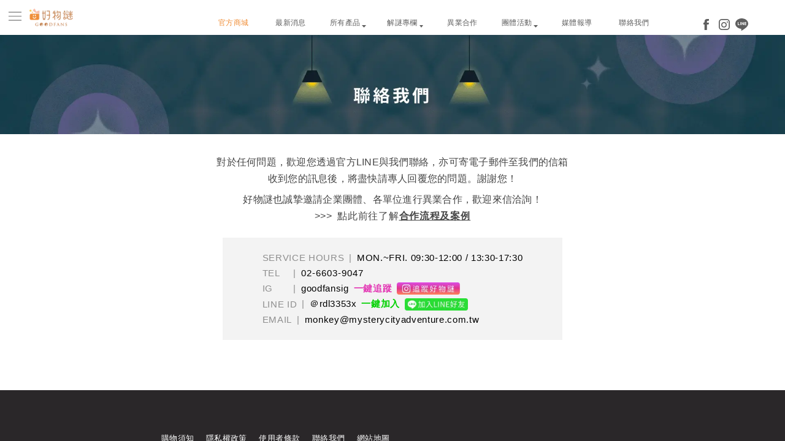

--- FILE ---
content_type: text/html; charset=utf-8
request_url: https://www.goodfans.com.tw/contact
body_size: 5364
content:
<!DOCTYPE html><html style="height:100%;--ws2:1.4;--ws:1" lang="zh-Hant-TW"><head><meta name="google-site-verification" content="PBT_fK-miGraXkrGKiAGfdcl3_QdlPDJan90IXatLcc"/><meta name="google-site-verification" content="ofzjquIcw-tBOt7mqi8aRPFqUvFR7KSrEBXNEUvCn7g"/><meta name="google-site-verification" content="PBrzBSC3yQdkSe0huuS89G_w1x3-xrFRheogl6uLOZk"/><noscript><img height="1" width="1" style="display:none" alt="fb-pixel" src="https://www.facebook.com/tr?id=389864191370063&amp;ev=PageView&amp;noscript=1"/></noscript><script>(function(w,d,s,l,i){w[l]=w[l]||[];w[l].push({'gtm.start':
                new Date().getTime(),event:'gtm.js'});var f=d.getElementsByTagName(s)[0],
                j=d.createElement(s),dl=l!='dataLayer'?'&l='+l:'';j.async=true;j.src=
                'https://www.googletagmanager.com/gtm.js?id='+i+dl;f.parentNode.insertBefore(j,f);
                })(window,document,'script','dataLayer','GTM-NJRNZ7S');
              </script><meta charSet="UTF-8"/><meta name="author" content="山中猴子創意行銷有限公司"/><meta name="viewport" content="width=device-width, initial-scale=1"/><meta name="facebook-domain-verification" content="lye3zcwvfd4891flzc6s8mupuxa47h"/><title>聯絡我們｜好物謎 實境解謎遊戲娛樂品牌</title><meta name="robots" content="index,follow"/><meta name="description" content="歡迎您透過電話、LINE、IG、email聯絡我們。好物謎打造玩轉城市、小說謎、拼圖謎，產品適合每一個喜歡實境遊戲、密室逃脫、團體遊戲、小說、拼圖的玩家。"/><meta property="og:title" content="聯絡我們｜好物謎 實境解謎遊戲娛樂品牌"/><meta property="og:description" content="歡迎您透過電話、LINE、IG、email聯絡我們。好物謎打造玩轉城市、小說謎、拼圖謎，產品適合每一個喜歡實境遊戲、密室逃脫、團體遊戲、小說、拼圖的玩家。"/><meta property="og:url" content="https://www.goodfans.com.tw/contact"/><meta property="og:type" content="website"/><meta property="og:image" content="https://imgur.com/hNDXsLq.png"/><meta property="og:image:alt" content="Og Image Alt"/><meta property="og:image:type" content="image/jpeg"/><link rel="canonical" href="https://www.goodfans.com.tw/contact"/><meta name="keywords" content="好物謎,實境解謎,解謎遊戲,實境遊戲,實境解謎遊戲"/><script type="application/ld+json">{"@context":"https://schema.org","@type":"WebPage","@id":"https://www.goodfans.com.tw/contact","name":"聯絡我們｜好物謎 實境解謎遊戲娛樂品牌","description":"歡迎您透過電話、LINE、IG、email聯絡我們。好物謎打造玩轉城市、小說謎、拼圖謎，產品適合每一個喜歡實境遊戲、密室逃脫、團體遊戲、小說、拼圖的玩家。"}</script><script type="application/ld+json">{"@context":"https://schema.org","@type":"BreadcrumbList","itemListElement":[{"@type":"ListItem","position":1,"item":{"@id":"https://www.goodfans.com.tw/","name":"好物謎首頁"}},{"@type":"ListItem","position":2,"item":{"@id":"https://www.goodfans.com.tw/contact","name":"聯絡我們"}}]}</script><meta name="next-head-count" content="18"/><link rel="preload" href="/_next/static/css/bdad82104f9ca289e1d5.css" as="style"/><link rel="stylesheet" href="/_next/static/css/bdad82104f9ca289e1d5.css" data-n-g=""/><link rel="preload" href="/_next/static/css/2bc5784a4fde3e5291ed.css" as="style"/><link rel="stylesheet" href="/_next/static/css/2bc5784a4fde3e5291ed.css" data-n-p=""/><noscript data-n-css=""></noscript><script defer="" nomodule="" src="/_next/static/chunks/polyfills-a40ef1678bae11e696dba45124eadd70.js"></script><script src="/_next/static/chunks/webpack-0150a4652dc52c4be483.js" defer=""></script><script src="/_next/static/chunks/framework-637ad1c376a3adbf8251.js" defer=""></script><script src="/_next/static/chunks/main-1f54064de1f019bd115e.js" defer=""></script><script src="/_next/static/chunks/pages/_app-87475196134cb2005da6.js" defer=""></script><script src="/_next/static/chunks/5016-33d01b59e4964773920a.js" defer=""></script><script src="/_next/static/chunks/4989-e202dba29d91453faf41.js" defer=""></script><script src="/_next/static/chunks/2962-20bc7c7484c3f94ef78f.js" defer=""></script><script src="/_next/static/chunks/6267-1ec6d772cf362cd80441.js" defer=""></script><script src="/_next/static/chunks/pages/contact-fb4ee7b33e7714a562b9.js" defer=""></script><script src="/_next/static/672kOPp2ceB5F6YL3qtgm/_buildManifest.js" defer=""></script><script src="/_next/static/672kOPp2ceB5F6YL3qtgm/_ssgManifest.js" defer=""></script><style>
  #__next {
    display: flex;
    flex-direction: column;
    height: 100%;
  }
</style><style id="react-native-stylesheet">[stylesheet-group="0"]{}
html{-ms-text-size-adjust:100%;-webkit-text-size-adjust:100%;-webkit-tap-highlight-color:rgba(0,0,0,0);}
body{margin:0;}
button::-moz-focus-inner,input::-moz-focus-inner{border:0;padding:0;}
input::-webkit-search-cancel-button,input::-webkit-search-decoration,input::-webkit-search-results-button,input::-webkit-search-results-decoration{display:none;}
[stylesheet-group="0.1"]{}
:focus:not([data-focusvisible-polyfill]){outline: none;}</style></head><body style="height:100%;overflow:hidden"><noscript><iframe src="https://www.googletagmanager.com/ns.html?id=GTM-NJRNZ7S" height="0" width="0" style="display:none;visibility:hidden"></iframe></noscript><div id="__next"><div class="jsx-3045545365 container"><div class="jsx-3045545365 content"><img src="/images/desktop/contact/banner.webp" alt="contact_banner" style="width:1344px;height:180.6px;margin:-10.5px auto 0 auto" class="jsx-3045545365"/><div style="text-align:center;margin-top:33.599999999999994px;margin-bottom:23.099999999999998px" class="jsx-3045545365"><div class="jsx-3045545365 text1">對於任何問題，歡迎您透過官方LINE與我們聯絡，亦可寄電子郵件至我們的信箱</div><div class="jsx-3045545365 text1">收到您的訊息後，將盡快請專人回覆您的問題。謝謝您！</div><div style="margin-top:7px" class="jsx-3045545365 text1">好物謎也誠摯邀請企業團體、各單位進行異業合作，歡迎來信洽詢！</div><div style="letter-spacing:0.7px" class="jsx-3045545365 text1" href="collaboration">&gt;&gt;&gt; 點此前往了解<b style="text-decoration:underline" class="jsx-3045545365">合作流程及案例</b></div></div><div class="jsx-3045545365 info-box"><div class="jsx-3045545365 item-wrapper"><div class="jsx-3045545365 box-item"><p class="jsx-3045545365 box-item-title">SERVICE HOURS</p><p class="jsx-3045545365"><span class="jsx-3045545365">|</span>MON.~FRI. 09:30-12:00 / 13:30-17:30</p></div><div class="jsx-3045545365 box-item"><p class="jsx-3045545365 box-item-title">TEL</p><p style="letter-spacing:0.9799999999999999px" class="jsx-3045545365"><span class="jsx-3045545365">|</span><a href="tel:02-6603-9047" class="jsx-3045545365">02-6603-9047</a></p></div><div class="jsx-3045545365 box-item"><p class="jsx-3045545365 box-item-title">IG</p><p class="jsx-3045545365"><span class="jsx-3045545365">|</span>goodfansig</p><p style="color:rgb(227, 59, 181)" class="jsx-3045545365">一鍵追蹤</p><a href="https://www.instagram.com/goodfansig" target="_blank" rel="noreferrer" style="width:107.8px;height:21px" class="jsx-3045545365"><img src="/images/desktop/contact/btn-ig.webp" alt="btn-ig" style="width:107.8px;height:21px" class="jsx-3045545365"/></a></div><div class="jsx-3045545365 box-item"><p class="jsx-3045545365 box-item-title">LINE ID</p><p style="letter-spacing:0.63px" class="jsx-3045545365"><span class="jsx-3045545365">|</span>＠rdl3353x</p><p style="color:rgb(0, 209, 0)" class="jsx-3045545365">一鍵加入</p><a href="https://line.me/ti/p/@rdl3353x" target="_blank" rel="noreferrer" style="width:107.8px;height:21px" class="jsx-3045545365"><img src="/images/desktop/contact/btn-line.webp" alt="btn-line" style="width:107.8px;height:21px" class="jsx-3045545365"/></a></div><div class="jsx-3045545365 box-item"><p class="jsx-3045545365 box-item-title">EMAIL</p><p class="jsx-3045545365"><span class="jsx-3045545365">|</span><a href="mailto:monkey@mysterycityadventure.com.tw" class="jsx-3045545365">monkey@mysterycityadventure.com.tw</a></p></div></div></div></div><div class="BottomNavigation_container__gybKC"><div class="BottomNavigation_center__1y_rZ" style="height:98px"><div class="BottomNavigation_left__3_d0b"><div style="display:flex;width:100%;margin-top:14px"><h3 href="/shoppingnotice">購物須知</h3><h3 href="/privacy">隱私權政策</h3><h3 href="/terms">使用者條款</h3><h3 href="/contact">聯絡我們</h3><h3 href="/sitemap">網站地圖</h3></div><div style="width:auto;display:block;justify-content:space-between;margin-top:39.199999999999996px"><h6>MON.~FRI. 09:30-12:00 / 13:30-17:30</h6><h6 style="margin-left:0"><a href="tel:02-6603-9047">TEL: 02-6603-9047</a></h6></div></div><div class="BottomNavigation_right__1YpMC"><h6 style="position:absolute;bottom:0;right:0;font-family:serif;letter-spacing:1.4px;white-space:pre-wrap;line-height:2">山中猴子創意行銷有限公司<!-- -->
<!-- -->統一編號：42719047</h6></div></div></div><div class="TopNavigation_container-wrapper__23sV1"><div class="TopNavigation_container__3qOkx"><div class="TopNavigation_menu__zwxLL"><div><svg viewBox="0 0 100 100" style="width:35px;height:35px"><path class="icon-p1 TopNavigation_path__2TJ0Y" d="M 20 30 H 80"></path><path class="icon-p2 TopNavigation_path__2TJ0Y" d="M 20 50 H 80"></path><path class="icon-p3 TopNavigation_path__2TJ0Y" d="M 20 70 H 80"></path></svg></div></div><button class="TopNavigation_button__2m5CX"><img src="/images/goodfans-logo.webp" alt="logo1" class="ofc"/></button><div style="flex:1"></div><div class="TopNavigation_nav1__8ejpp"><a href="https://mysteryadventure.cyberbiz.co/collections/%E6%89%80%E6%9C%89%E7%94%A2%E5%93%81" target="_blank" rel="noreferrer"><div style="width:98px;position:relative;display:flex;height:29.4px;justify-content:center;cursor:pointer;letter-spacing:0.43px;color:rgb(240, 142, 56)"><h3 style="font-size:12.6px;font-weight:400">官方商城</h3></div></a><div class="TopNavigation_item-lv1__3E3o-" href="/news"><h3>最新消息</h3></div><div style="overflow:hidden"><div class="TopNavigation_item-lv1-parent__3ELQt" href="/products"><h3>所有產品</h3><div style="margin-top:1.4px;margin-left:2.8px"><svg style="width:7px;height:3.5px" viewBox="0 0 4 2"><path d="M0 0 H 4 L 2 2 z" fill="rgb(95, 95, 95)" stroke="none"></path></svg></div></div></div><div style="width:98px;position:absolute;top:60.199999999999996px;right:489.99999999999994px;display:none;opacity:0"><div><div style="position:relative;display:flex;width:100%;height:29.4px;background-color:#fff;align-items:center;justify-content:space-between;padding-left:14px;padding-right:5.6px;cursor:pointer;letter-spacing:1.3px" href="/products/novel"><h5 style="font-size:12.6px;font-weight:400">小說謎</h5><div style="margin-top:-2.8px"><svg style="width:3.5px;height:7px" viewBox="0 0 2 4"><path d="M0 0 V 4 L 2 2 z" fill="rgb(95, 95, 95)" stroke="none"></path></svg></div></div></div><div><div style="position:relative;display:flex;width:100%;height:29.4px;background-color:#fff;align-items:center;justify-content:space-between;padding-left:14px;padding-right:5.6px;cursor:pointer;letter-spacing:1.3px" href="/products/adventures"><h5 style="font-size:12.6px;font-weight:400">玩轉城市</h5><div style="margin-top:-2.8px"><svg style="width:3.5px;height:7px" viewBox="0 0 2 4"><path d="M0 0 V 4 L 2 2 z" fill="rgb(95, 95, 95)" stroke="none"></path></svg></div></div></div><div><div style="position:relative;display:flex;width:100%;height:29.4px;background-color:#fff;align-items:center;justify-content:space-between;padding-left:14px;padding-right:5.6px;cursor:pointer;letter-spacing:1.3px" href="/products/puzzles"><h5 style="font-size:12.6px;font-weight:400">拼圖謎</h5><div style="margin-top:-2.8px"><svg style="width:3.5px;height:7px" viewBox="0 0 2 4"><path d="M0 0 V 4 L 2 2 z" fill="rgb(95, 95, 95)" stroke="none"></path></svg></div></div></div></div><div style="width:98px;position:absolute;top:60.199999999999996px;right:392px;display:none;opacity:0"><div style="position:relative;display:flex;width:100%;height:29.4px;background-color:#fff;align-items:center;justify-content:space-between;padding-left:11.2px;padding-right:5.6px;cursor:pointer" href="/products/novels/planofm"><h5 style="font-size:12.6px;font-weight:400">Ｍ的佈局</h5></div><div style="position:relative;display:flex;width:100%;height:29.4px;background-color:#fff;align-items:center;justify-content:space-between;padding-left:11.2px;padding-right:5.6px;cursor:pointer" href="/products/novels/brokenheartwoman"><h5 style="font-size:12.6px;font-weight:400">圖恩斯之謎</h5></div><div style="position:relative;display:flex;width:100%;height:29.4px;background-color:#fff;align-items:center;justify-content:space-between;padding-left:11.2px;padding-right:5.6px;cursor:pointer" href="/products/novels/yaoguai"><h5 style="font-size:12.6px;font-weight:400">謎闖妖境</h5></div><div style="position:relative;display:flex;width:100%;height:29.4px;background-color:#fff;align-items:center;justify-content:space-between;padding-left:11.2px;padding-right:5.6px;cursor:pointer" href="/products/novels/thebeliever"><h5 style="font-size:12.6px;font-weight:400">罪後的信徒</h5></div><div style="position:relative;display:flex;width:100%;height:29.4px;background-color:#fff;align-items:center;justify-content:space-between;padding-left:11.2px;padding-right:5.6px;cursor:pointer" href="/products/novels/thirdeye"><h5 style="font-size:12.6px;font-weight:400">只有你看得見</h5></div><div style="position:relative;display:flex;width:100%;height:29.4px;background-color:#fff;align-items:center;justify-content:space-between;padding-left:11.2px;padding-right:5.6px;cursor:pointer" href="/products/novels/blackroom"><h5 style="font-size:12.6px;font-weight:400">BLACKROOM</h5></div><div style="position:relative;display:flex;width:100%;height:29.4px;background-color:#fff;align-items:center;justify-content:space-between;padding-left:11.2px;padding-right:5.6px;cursor:pointer" href="/products/novels/hostel_temp"><h5 style="font-size:12.6px;font-weight:400">永恆的旅宿</h5></div><div style="position:relative;display:flex;width:100%;height:29.4px;background-color:#fff;align-items:center;justify-content:space-between;padding-left:11.2px;padding-right:5.6px;cursor:pointer" href="/products/novels/morpheus"><h5 style="font-size:12.6px;font-weight:400">莫菲斯項鍊</h5></div><div style="position:relative;display:flex;width:100%;height:29.4px;background-color:#fff;align-items:center;justify-content:flex-start;padding-left:11.2px;padding-right:5.6px;cursor:pointer" href="/qa/novels"><div style="display:flex;width:12.6px;height:12.6px;border-radius:6.3px;justify-content:center;align-items:center;margin-right:2.8px;background-color:rgb(95, 95, 95)"><span style="color:#fff">?</span></div><h5 style="font-size:12.6px;font-weight:400">常見問題</h5></div></div><div style="width:168px;position:absolute;top:89.6px;right:322px;display:none;opacity:0"><div style="position:relative;display:flex;width:100%;height:29.4px;background-color:#fff;align-items:center;justify-content:space-between;padding-left:11.2px;padding-right:5.6px;cursor:pointer" href="/products/adventures"><h5 style="font-size:12.6px;font-weight:400">| 120min漫旅系列 |</h5><div style="margin-top:-2.8px"><svg style="width:3.5px;height:7px" viewBox="0 0 2 4"><path d="M0 0 V 4 L 2 2 z" fill="rgb(95, 95, 95)" stroke="none"></path></svg></div></div><div style="position:relative;display:flex;width:100%;height:29.4px;background-color:#fff;align-items:center;justify-content:space-between;padding-left:11.2px;padding-right:5.6px;cursor:pointer" href="/products/adventures"><h5 style="font-size:12.6px;font-weight:400">| 240min經典系列 |</h5><div style="margin-top:-2.8px"><svg style="width:3.5px;height:7px" viewBox="0 0 2 4"><path d="M0 0 V 4 L 2 2 z" fill="rgb(95, 95, 95)" stroke="none"></path></svg></div></div><div style="position:relative;display:flex;width:100%;height:29.4px;background-color:#fff;align-items:center;justify-content:space-between;padding-left:11.2px;padding-right:5.6px;cursor:pointer" href="/products/adventures"><h5 style="font-size:12.6px;font-weight:400">| 聯名系列 |</h5><div style="margin-top:-2.8px"><svg style="width:3.5px;height:7px" viewBox="0 0 2 4"><path d="M0 0 V 4 L 2 2 z" fill="rgb(95, 95, 95)" stroke="none"></path></svg></div></div><div style="position:relative;display:flex;width:100%;height:29.4px;background-color:#fff;align-items:center;justify-content:flex-start;padding-left:11.2px;padding-right:5.6px;cursor:pointer" href="/qa/adventures"><div style="display:flex;width:12.6px;height:12.6px;border-radius:6.3px;justify-content:center;align-items:center;margin-right:2.8px;background-color:rgb(95, 95, 95)"><span style="color:#fff">?</span></div><h5 style="font-size:12.6px;font-weight:400">常見問題</h5></div></div><div style="width:168px;position:absolute;top:89.6px;right:154px;display:none;opacity:0"><div style="position:relative;display:flex;width:100%;height:29.4px;background-color:#fff;align-items:center;padding-left:11.2px;padding-right:5.6px;cursor:pointer;white-space:nowrap;letter-spacing:0.5px" href="/products/adventures/daxi"><h6 style="font-size:12.6px;font-weight:400">即刻救緣大溪</h6></div><div style="position:relative;display:flex;width:100%;height:29.4px;background-color:#fff;align-items:center;padding-left:11.2px;padding-right:5.6px;cursor:pointer;white-space:nowrap;letter-spacing:0.5px" href="/products/adventures/jiufen"><h6 style="font-size:12.6px;font-weight:400">戀戀金九份</h6></div><div style="position:relative;display:flex;width:100%;height:29.4px;background-color:#fff;align-items:center;padding-left:11.2px;padding-right:5.6px;cursor:pointer;white-space:nowrap;letter-spacing:0.5px" href="/products/adventures/pier2"><h6 style="font-size:12.6px;font-weight:400">回憶交換所駁二</h6></div></div><div style="width:182px;position:absolute;top:118.99999999999999px;right:140px;display:none;opacity:0"><div style="position:relative;display:flex;width:100%;height:29.4px;background-color:#fff;align-items:center;padding-left:11.2px;padding-right:5.6px;cursor:pointer;white-space:nowrap;letter-spacing:0.5px" href="/products/adventures/dadaocheng"><h6 style="font-size:12.6px;font-weight:400">波克熊的大稻埕不思議冒險</h6></div><div style="position:relative;display:flex;width:100%;height:29.4px;background-color:#fff;align-items:center;padding-left:11.2px;padding-right:5.6px;cursor:pointer;white-space:nowrap;letter-spacing:0.5px" href="/products/adventures/beimen"><h6 style="font-size:12.6px;font-weight:400">波克熊的北門不思議冒險</h6></div><div style="position:relative;display:flex;width:100%;height:29.4px;background-color:#fff;align-items:center;padding-left:11.2px;padding-right:5.6px;cursor:pointer;white-space:nowrap;letter-spacing:0.5px" href="/products/adventures/taichunggood"><h6 style="font-size:12.6px;font-weight:400">波克熊的臺中不思議冒險</h6></div><div style="position:relative;display:flex;width:100%;height:29.4px;background-color:#fff;align-items:center;padding-left:11.2px;padding-right:5.6px;cursor:pointer;white-space:nowrap;letter-spacing:0.5px" href="/products/adventures/xinyi"><h6 style="font-size:12.6px;font-weight:400">波克熊的信義超幻想冒險</h6></div></div><div style="width:168px;position:absolute;top:148.39999999999998px;right:154px;display:none;opacity:0"><div style="position:relative;display:flex;width:100%;height:29.4px;background-color:#fff;align-items:center;padding-left:11.2px;padding-right:5.6px;cursor:pointer;white-space:nowrap;letter-spacing:0.5px" href="/products/adventures/metrogame"><h6 style="font-size:12.6px;font-weight:400">台北捷運一日解謎旅行</h6></div><div style="position:relative;display:flex;width:100%;height:29.4px;background-color:#fff;align-items:center;padding-left:11.2px;padding-right:5.6px;cursor:pointer;white-space:nowrap;letter-spacing:0.5px" href="/products/adventures/fairylegend"><h6 style="font-size:12.6px;font-weight:400">仙靈傳奇</h6></div></div><div style="width:168px;position:absolute;top:118.99999999999999px;right:322px;display:none;opacity:0"><div style="position:relative;display:flex;width:100%;height:29.4px;background-color:#fff;align-items:center;justify-content:space-between;padding-left:11.2px;padding-right:5.6px;cursor:pointer" href="/products/puzzles/betobookcellar"><h5 style="font-size:12.6px;font-weight:400">貝托書窖</h5></div><div style="position:relative;display:flex;width:100%;height:29.4px;background-color:#fff;align-items:center;justify-content:space-between;padding-left:11.2px;padding-right:5.6px;cursor:pointer" href="/products/puzzles/goldenapple"><h5 style="font-size:12.6px;font-weight:400">金蘋果</h5></div><div style="position:relative;display:flex;width:100%;height:29.4px;background-color:#fff;align-items:center;justify-content:space-between;padding-left:11.2px;padding-right:5.6px;cursor:pointer" href="/products/puzzles/meowchelin"><h5 style="font-size:12.6px;font-weight:400">《謎謎貓》貓其林餐廳</h5></div><div style="position:relative;display:flex;width:100%;height:29.4px;background-color:#fff;align-items:center;justify-content:space-between;padding-left:11.2px;padding-right:5.6px;cursor:pointer" href="/products/puzzles/themovieposter"><h5 style="font-size:12.6px;font-weight:400">電影夢遊 魔幻穿越</h5></div><div style="position:relative;display:flex;width:100%;height:29.4px;background-color:#fff;align-items:center;justify-content:flex-start;padding-left:11.2px;padding-right:5.6px;cursor:pointer" href="/qa/puzzles"><div style="display:flex;width:12.6px;height:12.6px;border-radius:6.3px;justify-content:center;align-items:center;margin-right:2.8px;background-color:rgb(95, 95, 95)"><span style="color:#fff">?</span></div><h5 style="font-size:12.6px;font-weight:400">常見問題</h5></div></div><div style="overflow:hidden"><div class="TopNavigation_item-lv1-parent__3ELQt" href="/column"><h3>解謎專欄</h3><div style="margin-top:1.4px;margin-left:2.8px"><svg style="width:7px;height:3.5px" viewBox="0 0 4 2"><path d="M0 0 H 4 L 2 2 z" fill="rgb(95, 95, 95)" stroke="none"></path></svg></div></div></div><div style="width:168px;position:absolute;top:60.199999999999996px;right:322px;display:none;opacity:0"><div><div style="position:relative;display:flex;width:100%;height:29.4px;background-color:#fff;align-items:center;justify-content:space-between;padding-left:14px;padding-right:5.6px;cursor:pointer;letter-spacing:1.3px" href="/column/adventure"><h5 style="font-size:12.6px;font-weight:400">解謎．城市旅行 專欄</h5></div></div><div><div style="position:relative;display:flex;width:100%;height:29.4px;background-color:#fff;align-items:center;justify-content:space-between;padding-left:14px;padding-right:5.6px;cursor:pointer;letter-spacing:1.3px" href="/column/puzzle"><h5 style="font-size:12.6px;font-weight:400">解謎．拼圖 專欄</h5></div></div></div><div class="TopNavigation_item-lv1__3E3o-" href="/collaboration"><h3>異業合作</h3></div><div style="overflow:hidden"><div class="TopNavigation_item-lv1-parent__3ELQt" href="/teambuilding"><h3>團體活動</h3><div style="margin-top:1.4px;margin-left:2.8px"><svg style="width:7px;height:3.5px" viewBox="0 0 4 2"><path d="M0 0 H 4 L 2 2 z" fill="rgb(95, 95, 95)" stroke="none"></path></svg></div></div></div><div style="width:125.99999999999999px;position:absolute;top:60.199999999999996px;right:168px;display:none;opacity:0"><div><div style="position:relative;display:flex;width:100%;height:29.4px;background-color:#fff;align-items:center;justify-content:space-between;padding-left:14px;padding-right:5.6px;cursor:pointer;letter-spacing:1.3px" href="/teambuilding"><h5 style="font-size:12.6px;font-weight:400">企業團體活動</h5></div></div><div><div style="position:relative;display:flex;width:100%;height:29.4px;background-color:#fff;align-items:center;justify-content:space-between;padding-left:14px;padding-right:5.6px;cursor:pointer;letter-spacing:1.3px" href="/teambuilding/education"><h5 style="font-size:12.6px;font-weight:400">學校團體活動</h5></div></div></div><div class="TopNavigation_item-lv1__3E3o-" href="/reports"><h3>媒體報導</h3></div><div class="TopNavigation_item-lv1__3E3o-" href="/contact"><h3>聯絡我們</h3></div></div><div class="TopNavigation_nav2__3ve_V"><a href="https://www.facebook.com/goodfansfb" target="_blank" rel="noreferrer" style="width:22.4px;height:22.4px;display:flex;align-items:center;justify-content:center"><img src="/images/fb-logo3.svg" alt="logo1"/></a><a href="https://www.instagram.com/goodfansig" target="_blank" rel="noreferrer" style="width:22.4px;height:22.4px;display:flex;align-items:center;justify-content:center"><img src="/images/ig-logo3.svg" alt="logo1"/></a><a href="https://lin.ee/glIIeEE" target="_blank" rel="noreferrer" style="width:22.4px;height:22.4px;display:flex;align-items:center;justify-content:center"><img src="/images/line-logo3.svg" alt="logo1"/></a></div></div></div></div></div><script id="__NEXT_DATA__" type="application/json">{"props":{"pageProps":{"deviceType":"desktop"},"__N_SSP":true},"page":"/contact","query":{},"buildId":"672kOPp2ceB5F6YL3qtgm","isFallback":false,"gssp":true,"scriptLoader":[]}</script></body></html>

--- FILE ---
content_type: text/css; charset=UTF-8
request_url: https://www.goodfans.com.tw/_next/static/css/bdad82104f9ca289e1d5.css
body_size: 980
content:
html{-webkit-text-size-adjust:none;touch-action:pan-y}body,html{height:100%}body{overflow:hidden;font-family:Noto Sans TC,-apple-system,BlinkMacSystemFont,Segoe UI,Roboto,Oxygen,Ubuntu,Cantarell,Fira Sans,Droid Sans,Helvetica Neue,sans-serif;background-color:#000}a{color:inherit;text-decoration:none}button:hover{cursor:pointer}*{margin:0;padding:0;-webkit-box-sizing:border-box;-moz-box-sizing:border-box;box-sizing:border-box}#__next{display:-moz-box;display:flex;-moz-box-orient:vertical;-moz-box-direction:normal;flex-direction:column;height:100%}:root{--box-size:30vw;--box-half-size:15vw}canvas{width:100vw;height:100vh}.shine-text{position:relative;margin:auto;display:inline-block;color:transparent;background-color:#000}.shine-text,.shine-text:after{-webkit-background-clip:text;background-clip:text}.shine-text:after{content:attr(data-text);position:absolute;left:0;top:0;width:100%;height:100%;z-index:5;background-image:-moz-linear-gradient(170deg,transparent 0,transparent 40%,#fffd 50%,transparent 60%,transparent 100%);background-image:linear-gradient(-80deg,transparent,transparent 40%,#fffd 50%,transparent 60%,transparent);background-size:150% 100%;background-repeat:no-repeat;-webkit-animation:shine 5s linear infinite;-moz-animation:shine 5s linear infinite;animation:shine 5s linear infinite}@-webkit-keyframes shine{0%{background-position:200% 0}to{background-position:-200% 0}}@-moz-keyframes shine{0%{background-position:200% 0}to{background-position:-200% 0}}@keyframes shine{0%{background-position:200% 0}to{background-position:-200% 0}}*{-webkit-overflow-scrolling:touch}.circle-loader{width:50px;height:50px;position:relative;-webkit-transform:rotate(-45deg);-moz-transform:rotate(-45deg);transform:rotate(-45deg)}.circle-loader:after,.circle-loader:before{content:"";height:100%;width:100%;position:absolute;border-radius:0 100% 0 0;-webkit-transform-origin:0 100%;-moz-transform-origin:0 100%;transform-origin:0 100%}.circle-loader:before{-webkit-box-shadow:0 -4px 0 0 #ddd;box-shadow:0 -4px 0 0 #ddd;-webkit-animation:rotate1 1s linear infinite;-moz-animation:rotate1 1s linear infinite;animation:rotate1 1s linear infinite}.circle-loader:after{-webkit-box-shadow:4px 0 0 0 #ddd;box-shadow:4px 0 0 0 #ddd;-webkit-animation:rotate2 1s linear infinite;-moz-animation:rotate2 1s linear infinite;animation:rotate2 1s linear infinite}@-webkit-keyframes rotate1{to{-webkit-transform:rotate(1turn);transform:rotate(1turn)}}@-moz-keyframes rotate1{to{-moz-transform:rotate(1turn);transform:rotate(1turn)}}@keyframes rotate1{to{-webkit-transform:rotate(1turn);-moz-transform:rotate(1turn);transform:rotate(1turn)}}@-webkit-keyframes rotate2{to{-webkit-transform:rotate(-1turn);transform:rotate(-1turn)}}@-moz-keyframes rotate2{to{-moz-transform:rotate(-1turn);transform:rotate(-1turn)}}@keyframes rotate2{to{-webkit-transform:rotate(-1turn);-moz-transform:rotate(-1turn);transform:rotate(-1turn)}}@font-face{font-family:cubic;src:url(/font/Cubic.woff2) format("woff2");font-weight:400;font-style:normal}.ofc{width:100%;height:100%;object-fit:cover}

--- FILE ---
content_type: text/css; charset=UTF-8
request_url: https://www.goodfans.com.tw/_next/static/css/2bc5784a4fde3e5291ed.css
body_size: 813
content:
.BottomNavigation_container__gybKC{width:100vw;height:-moz-calc(155px * var(--ws2));height:calc(155px * var(--ws2));min-height:-moz-calc(155px * var(--ws2));min-height:calc(155px * var(--ws2));background:#2a2729}.BottomNavigation_center__1y_rZ,.BottomNavigation_container__gybKC{display:-moz-box;display:flex;-moz-box-pack:center;justify-content:center;-moz-box-align:center;align-items:center}.BottomNavigation_center__1y_rZ{width:-moz-calc(650px * var(--ws2));width:calc(650px * var(--ws2));position:relative}.BottomNavigation_left__3_d0b{position:absolute;top:0;left:-moz-calc(42px * var(--ws2));left:calc(42px * var(--ws2));width:-moz-calc(400px * var(--ws2));width:calc(400px * var(--ws2));height:100%}.BottomNavigation_right__1YpMC{position:absolute;top:0;right:0;width:-moz-calc(200px * var(--ws2));width:calc(200px * var(--ws2));height:100%}.BottomNavigation_center__1y_rZ h3{font-weight:300;font-size:-moz-calc(10px * var(--ws2));font-size:calc(10px * var(--ws2));letter-spacing:.43px;color:#fff;margin-right:calc(14.5px * var(--ws2))}.BottomNavigation_center__1y_rZ h6{font-weight:300;font-size:-moz-calc(9px * var(--ws2));font-size:calc(9px * var(--ws2));letter-spacing:1px;color:#fff}.BottomNavigation_center__1y_rZ h3:hover{cursor:pointer}.TopNavigation_container-wrapper__23sV1{position:fixed;top:0;left:0;background-color:#fff;-moz-box-pack:center;justify-content:center;z-index:100}.TopNavigation_container-wrapper__23sV1,.TopNavigation_container__3qOkx{width:100vw;height:-moz-calc(43px * var(--ws2));height:calc(43px * var(--ws2));display:-moz-box;display:flex;-moz-box-align:center;align-items:center}.TopNavigation_container__3qOkx{position:relative;max-width:-moz-calc(960px * var(--ws2));max-width:calc(960px * var(--ws2))}.TopNavigation_nav1__8ejpp{position:relative;margin-right:calc(45px * var(--ws2))}.TopNavigation_nav1__8ejpp,.TopNavigation_nav2__3ve_V{height:100%;display:-moz-box;display:flex;padding-top:calc(22px * var(--ws2))}.TopNavigation_nav2__3ve_V{width:-moz-calc(60px * var(--ws2));width:calc(60px * var(--ws2));margin-right:calc(44.5px * var(--ws2));-moz-box-pack:justify;justify-content:space-between}.TopNavigation_button__2m5CX{margin-left:calc(36px * var(--ws2));width:-moz-calc(53px * var(--ws2));width:calc(53px * var(--ws2));height:-moz-calc(21.3px * var(--ws2));height:calc(21.3px * var(--ws2));-moz-box-align:center;align-items:center;background-color:#0000;border:none}.TopNavigation_button__2m5CX,.TopNavigation_item-lv1__3E3o-{display:-moz-box;display:flex;-moz-box-pack:center;justify-content:center}.TopNavigation_item-lv1__3E3o-{width:-moz-calc(70px * var(--ws2));width:calc(70px * var(--ws2));position:relative;height:-moz-calc(21px * var(--ws2));height:calc(21px * var(--ws2));cursor:pointer;letter-spacing:.43px;color:#5f5f5f}.TopNavigation_item-lv1__3E3o- h3{font-size:-moz-calc(9px * var(--ws2));font-size:calc(9px * var(--ws2));font-weight:400}.TopNavigation_item-lv1-parent__3ELQt{width:-moz-calc(70px * var(--ws2));width:calc(70px * var(--ws2));position:relative;display:-moz-box;display:flex;height:-moz-calc(21px * var(--ws2));height:calc(21px * var(--ws2));-moz-box-pack:center;justify-content:center;cursor:pointer;letter-spacing:.43px;color:#5f5f5f}.TopNavigation_item-lv1-parent__3ELQt h3{font-size:-moz-calc(9px * var(--ws2));font-size:calc(9px * var(--ws2));font-weight:400}.TopNavigation_menu__zwxLL{position:absolute;left:-moz-calc(6px * var(--ws2));left:calc(6px * var(--ws2));display:-moz-box;display:flex;-moz-box-pack:center;justify-content:center;-moz-box-align:center;align-items:center}.TopNavigation_menu__zwxLL:hover{cursor:pointer}.TopNavigation_path__2TJ0Y{stroke-width:5;stroke:#9c9c9c;stroke-linecap:round}

--- FILE ---
content_type: text/css; charset=UTF-8
request_url: https://www.goodfans.com.tw/_next/static/css/2bc5784a4fde3e5291ed.css
body_size: 813
content:
.BottomNavigation_container__gybKC{width:100vw;height:-moz-calc(155px * var(--ws2));height:calc(155px * var(--ws2));min-height:-moz-calc(155px * var(--ws2));min-height:calc(155px * var(--ws2));background:#2a2729}.BottomNavigation_center__1y_rZ,.BottomNavigation_container__gybKC{display:-moz-box;display:flex;-moz-box-pack:center;justify-content:center;-moz-box-align:center;align-items:center}.BottomNavigation_center__1y_rZ{width:-moz-calc(650px * var(--ws2));width:calc(650px * var(--ws2));position:relative}.BottomNavigation_left__3_d0b{position:absolute;top:0;left:-moz-calc(42px * var(--ws2));left:calc(42px * var(--ws2));width:-moz-calc(400px * var(--ws2));width:calc(400px * var(--ws2));height:100%}.BottomNavigation_right__1YpMC{position:absolute;top:0;right:0;width:-moz-calc(200px * var(--ws2));width:calc(200px * var(--ws2));height:100%}.BottomNavigation_center__1y_rZ h3{font-weight:300;font-size:-moz-calc(10px * var(--ws2));font-size:calc(10px * var(--ws2));letter-spacing:.43px;color:#fff;margin-right:calc(14.5px * var(--ws2))}.BottomNavigation_center__1y_rZ h6{font-weight:300;font-size:-moz-calc(9px * var(--ws2));font-size:calc(9px * var(--ws2));letter-spacing:1px;color:#fff}.BottomNavigation_center__1y_rZ h3:hover{cursor:pointer}.TopNavigation_container-wrapper__23sV1{position:fixed;top:0;left:0;background-color:#fff;-moz-box-pack:center;justify-content:center;z-index:100}.TopNavigation_container-wrapper__23sV1,.TopNavigation_container__3qOkx{width:100vw;height:-moz-calc(43px * var(--ws2));height:calc(43px * var(--ws2));display:-moz-box;display:flex;-moz-box-align:center;align-items:center}.TopNavigation_container__3qOkx{position:relative;max-width:-moz-calc(960px * var(--ws2));max-width:calc(960px * var(--ws2))}.TopNavigation_nav1__8ejpp{position:relative;margin-right:calc(45px * var(--ws2))}.TopNavigation_nav1__8ejpp,.TopNavigation_nav2__3ve_V{height:100%;display:-moz-box;display:flex;padding-top:calc(22px * var(--ws2))}.TopNavigation_nav2__3ve_V{width:-moz-calc(60px * var(--ws2));width:calc(60px * var(--ws2));margin-right:calc(44.5px * var(--ws2));-moz-box-pack:justify;justify-content:space-between}.TopNavigation_button__2m5CX{margin-left:calc(36px * var(--ws2));width:-moz-calc(53px * var(--ws2));width:calc(53px * var(--ws2));height:-moz-calc(21.3px * var(--ws2));height:calc(21.3px * var(--ws2));-moz-box-align:center;align-items:center;background-color:#0000;border:none}.TopNavigation_button__2m5CX,.TopNavigation_item-lv1__3E3o-{display:-moz-box;display:flex;-moz-box-pack:center;justify-content:center}.TopNavigation_item-lv1__3E3o-{width:-moz-calc(70px * var(--ws2));width:calc(70px * var(--ws2));position:relative;height:-moz-calc(21px * var(--ws2));height:calc(21px * var(--ws2));cursor:pointer;letter-spacing:.43px;color:#5f5f5f}.TopNavigation_item-lv1__3E3o- h3{font-size:-moz-calc(9px * var(--ws2));font-size:calc(9px * var(--ws2));font-weight:400}.TopNavigation_item-lv1-parent__3ELQt{width:-moz-calc(70px * var(--ws2));width:calc(70px * var(--ws2));position:relative;display:-moz-box;display:flex;height:-moz-calc(21px * var(--ws2));height:calc(21px * var(--ws2));-moz-box-pack:center;justify-content:center;cursor:pointer;letter-spacing:.43px;color:#5f5f5f}.TopNavigation_item-lv1-parent__3ELQt h3{font-size:-moz-calc(9px * var(--ws2));font-size:calc(9px * var(--ws2));font-weight:400}.TopNavigation_menu__zwxLL{position:absolute;left:-moz-calc(6px * var(--ws2));left:calc(6px * var(--ws2));display:-moz-box;display:flex;-moz-box-pack:center;justify-content:center;-moz-box-align:center;align-items:center}.TopNavigation_menu__zwxLL:hover{cursor:pointer}.TopNavigation_path__2TJ0Y{stroke-width:5;stroke:#9c9c9c;stroke-linecap:round}

--- FILE ---
content_type: text/css; charset=UTF-8
request_url: https://www.goodfans.com.tw/_next/static/css/ca4735f95419aa826d84.css
body_size: 824
content:
.TopNavigation_container-wrapper__23sV1{position:fixed;top:0;left:0;background-color:#fff;-moz-box-pack:center;justify-content:center;z-index:100}.TopNavigation_container-wrapper__23sV1,.TopNavigation_container__3qOkx{width:100vw;height:-moz-calc(43px * var(--ws2));height:calc(43px * var(--ws2));display:-moz-box;display:flex;-moz-box-align:center;align-items:center}.TopNavigation_container__3qOkx{position:relative;max-width:-moz-calc(960px * var(--ws2));max-width:calc(960px * var(--ws2))}.TopNavigation_nav1__8ejpp{position:relative;margin-right:calc(45px * var(--ws2))}.TopNavigation_nav1__8ejpp,.TopNavigation_nav2__3ve_V{height:100%;display:-moz-box;display:flex;padding-top:calc(22px * var(--ws2))}.TopNavigation_nav2__3ve_V{width:-moz-calc(60px * var(--ws2));width:calc(60px * var(--ws2));margin-right:calc(44.5px * var(--ws2));-moz-box-pack:justify;justify-content:space-between}.TopNavigation_button__2m5CX{margin-left:calc(36px * var(--ws2));width:-moz-calc(53px * var(--ws2));width:calc(53px * var(--ws2));height:-moz-calc(21.3px * var(--ws2));height:calc(21.3px * var(--ws2));-moz-box-align:center;align-items:center;background-color:#0000;border:none}.TopNavigation_button__2m5CX,.TopNavigation_item-lv1__3E3o-{display:-moz-box;display:flex;-moz-box-pack:center;justify-content:center}.TopNavigation_item-lv1__3E3o-{width:-moz-calc(70px * var(--ws2));width:calc(70px * var(--ws2));position:relative;height:-moz-calc(21px * var(--ws2));height:calc(21px * var(--ws2));cursor:pointer;letter-spacing:.43px;color:#5f5f5f}.TopNavigation_item-lv1__3E3o- h3{font-size:-moz-calc(9px * var(--ws2));font-size:calc(9px * var(--ws2));font-weight:400}.TopNavigation_item-lv1-parent__3ELQt{width:-moz-calc(70px * var(--ws2));width:calc(70px * var(--ws2));position:relative;display:-moz-box;display:flex;height:-moz-calc(21px * var(--ws2));height:calc(21px * var(--ws2));-moz-box-pack:center;justify-content:center;cursor:pointer;letter-spacing:.43px;color:#5f5f5f}.TopNavigation_item-lv1-parent__3ELQt h3{font-size:-moz-calc(9px * var(--ws2));font-size:calc(9px * var(--ws2));font-weight:400}.TopNavigation_menu__zwxLL{position:absolute;left:-moz-calc(6px * var(--ws2));left:calc(6px * var(--ws2));display:-moz-box;display:flex;-moz-box-pack:center;justify-content:center;-moz-box-align:center;align-items:center}.TopNavigation_menu__zwxLL:hover{cursor:pointer}.TopNavigation_path__2TJ0Y{stroke-width:5;stroke:#9c9c9c;stroke-linecap:round}.BottomNavigation_container__gybKC{width:100vw;height:-moz-calc(155px * var(--ws2));height:calc(155px * var(--ws2));min-height:-moz-calc(155px * var(--ws2));min-height:calc(155px * var(--ws2));background:#2a2729}.BottomNavigation_center__1y_rZ,.BottomNavigation_container__gybKC{display:-moz-box;display:flex;-moz-box-pack:center;justify-content:center;-moz-box-align:center;align-items:center}.BottomNavigation_center__1y_rZ{width:-moz-calc(650px * var(--ws2));width:calc(650px * var(--ws2));position:relative}.BottomNavigation_left__3_d0b{position:absolute;top:0;left:-moz-calc(42px * var(--ws2));left:calc(42px * var(--ws2));width:-moz-calc(400px * var(--ws2));width:calc(400px * var(--ws2));height:100%}.BottomNavigation_right__1YpMC{position:absolute;top:0;right:0;width:-moz-calc(200px * var(--ws2));width:calc(200px * var(--ws2));height:100%}.BottomNavigation_center__1y_rZ h3{font-weight:300;font-size:-moz-calc(10px * var(--ws2));font-size:calc(10px * var(--ws2));letter-spacing:.43px;color:#fff;margin-right:calc(14.5px * var(--ws2))}.BottomNavigation_center__1y_rZ h6{font-weight:300;font-size:-moz-calc(9px * var(--ws2));font-size:calc(9px * var(--ws2));letter-spacing:1px;color:#fff}.BottomNavigation_center__1y_rZ h3:hover{cursor:pointer}

--- FILE ---
content_type: text/css; charset=UTF-8
request_url: https://www.goodfans.com.tw/_next/static/css/7bc42877a8b4d1475312.css
body_size: 946
content:
.CorpMobile_content__1DSXa{width:100%;display:-moz-box;display:flex;-moz-box-orient:vertical;-moz-box-direction:normal;flex-direction:column;-moz-box-align:center;align-items:center}.BottomNavigation_container__gybKC{width:100vw;height:-moz-calc(155px * var(--ws2));height:calc(155px * var(--ws2));min-height:-moz-calc(155px * var(--ws2));min-height:calc(155px * var(--ws2));background:#2a2729}.BottomNavigation_center__1y_rZ,.BottomNavigation_container__gybKC{display:-moz-box;display:flex;-moz-box-pack:center;justify-content:center;-moz-box-align:center;align-items:center}.BottomNavigation_center__1y_rZ{width:-moz-calc(650px * var(--ws2));width:calc(650px * var(--ws2));position:relative}.BottomNavigation_left__3_d0b{position:absolute;top:0;left:-moz-calc(42px * var(--ws2));left:calc(42px * var(--ws2));width:-moz-calc(400px * var(--ws2));width:calc(400px * var(--ws2));height:100%}.BottomNavigation_right__1YpMC{position:absolute;top:0;right:0;width:-moz-calc(200px * var(--ws2));width:calc(200px * var(--ws2));height:100%}.BottomNavigation_center__1y_rZ h3{font-weight:300;font-size:-moz-calc(10px * var(--ws2));font-size:calc(10px * var(--ws2));letter-spacing:.43px;color:#fff;margin-right:calc(14.5px * var(--ws2))}.BottomNavigation_center__1y_rZ h6{font-weight:300;font-size:-moz-calc(9px * var(--ws2));font-size:calc(9px * var(--ws2));letter-spacing:1px;color:#fff}.BottomNavigation_center__1y_rZ h3:hover{cursor:pointer}.TopNavigation_container-wrapper__23sV1{position:fixed;top:0;left:0;background-color:#fff;-moz-box-pack:center;justify-content:center;z-index:100}.TopNavigation_container-wrapper__23sV1,.TopNavigation_container__3qOkx{width:100vw;height:-moz-calc(43px * var(--ws2));height:calc(43px * var(--ws2));display:-moz-box;display:flex;-moz-box-align:center;align-items:center}.TopNavigation_container__3qOkx{position:relative;max-width:-moz-calc(960px * var(--ws2));max-width:calc(960px * var(--ws2))}.TopNavigation_nav1__8ejpp{position:relative;margin-right:calc(45px * var(--ws2))}.TopNavigation_nav1__8ejpp,.TopNavigation_nav2__3ve_V{height:100%;display:-moz-box;display:flex;padding-top:calc(22px * var(--ws2))}.TopNavigation_nav2__3ve_V{width:-moz-calc(60px * var(--ws2));width:calc(60px * var(--ws2));margin-right:calc(44.5px * var(--ws2));-moz-box-pack:justify;justify-content:space-between}.TopNavigation_button__2m5CX{margin-left:calc(36px * var(--ws2));width:-moz-calc(53px * var(--ws2));width:calc(53px * var(--ws2));height:-moz-calc(21.3px * var(--ws2));height:calc(21.3px * var(--ws2));-moz-box-align:center;align-items:center;background-color:#0000;border:none}.TopNavigation_button__2m5CX,.TopNavigation_item-lv1__3E3o-{display:-moz-box;display:flex;-moz-box-pack:center;justify-content:center}.TopNavigation_item-lv1__3E3o-{width:-moz-calc(70px * var(--ws2));width:calc(70px * var(--ws2));position:relative;height:-moz-calc(21px * var(--ws2));height:calc(21px * var(--ws2));cursor:pointer;letter-spacing:.43px;color:#5f5f5f}.TopNavigation_item-lv1__3E3o- h3{font-size:-moz-calc(9px * var(--ws2));font-size:calc(9px * var(--ws2));font-weight:400}.TopNavigation_item-lv1-parent__3ELQt{width:-moz-calc(70px * var(--ws2));width:calc(70px * var(--ws2));position:relative;display:-moz-box;display:flex;height:-moz-calc(21px * var(--ws2));height:calc(21px * var(--ws2));-moz-box-pack:center;justify-content:center;cursor:pointer;letter-spacing:.43px;color:#5f5f5f}.TopNavigation_item-lv1-parent__3ELQt h3{font-size:-moz-calc(9px * var(--ws2));font-size:calc(9px * var(--ws2));font-weight:400}.TopNavigation_menu__zwxLL{position:absolute;left:-moz-calc(6px * var(--ws2));left:calc(6px * var(--ws2));display:-moz-box;display:flex;-moz-box-pack:center;justify-content:center;-moz-box-align:center;align-items:center}.TopNavigation_menu__zwxLL:hover{cursor:pointer}.TopNavigation_path__2TJ0Y{stroke-width:5;stroke:#9c9c9c;stroke-linecap:round}.CorpDesktop_container__3te2Y{width:100vw;height:100vh;background-color:#fff;overflow-x:hidden;overflow-y:scroll}.CorpDesktop_container__3te2Y,.CorpDesktop_content__5vj9k{display:-moz-box;display:flex;-moz-box-orient:vertical;-moz-box-direction:normal;flex-direction:column;-moz-box-align:center;align-items:center}.CorpDesktop_content__5vj9k{padding-top:calc(43px * var(--ws2));-moz-box-pack:center;justify-content:center;width:-moz-calc(960px * var(--ws2));width:calc(960px * var(--ws2));position:relative}

--- FILE ---
content_type: application/javascript; charset=UTF-8
request_url: https://www.goodfans.com.tw/_next/static/chunks/pages/collaboration-314c2f6d213bd9c3f247.js
body_size: 22615
content:
(self.webpackChunk_N_E=self.webpackChunk_N_E||[]).push([[4412],{12692:function(e,i,t){"use strict";t.r(i);var n=t(46715),l=t(20385),r=t(31820),s=t(85893);i.default=function(){var e=(0,n.Z)().ws;return(0,s.jsxs)("div",{style:{display:"flex",width:120*e,justifyContent:"space-between"},children:[(0,s.jsx)("a",{href:r.zw,target:"_blank",rel:"noreferrer",children:(0,s.jsx)("img",{src:"/images/fb-logo3.svg",alt:"facebook-icon",style:{width:10*e*1.3,height:21*e*1.3}})}),(0,s.jsx)("a",{href:r.X9,target:"_blank",rel:"noreferrer",onClick:function(e){e.preventDefault(),(0,l.aL)(r.X9)},children:(0,s.jsx)("img",{src:"/images/line-logo3.svg",alt:"line-icon",style:{width:21*e*1.3,height:21*e*1.3}})}),(0,s.jsx)("a",{href:r.Zi,target:"_blank",rel:"noreferrer",children:(0,s.jsx)("img",{src:"/images/ig-logo3.svg",alt:"ig-icon",style:{width:18*e*1.3,height:18*e*1.3}})})]})}},5922:function(e,i,t){"use strict";t.d(i,{i:function(){return o}});var n=t(92809),l=t(92532);function r(e,i){var t=Object.keys(e);if(Object.getOwnPropertySymbols){var n=Object.getOwnPropertySymbols(e);i&&(n=n.filter((function(i){return Object.getOwnPropertyDescriptor(e,i).enumerable}))),t.push.apply(t,n)}return t}function s(e){for(var i=1;i<arguments.length;i++){var t=null!=arguments[i]?arguments[i]:{};i%2?r(Object(t),!0).forEach((function(i){(0,n.Z)(e,i,t[i])})):Object.getOwnPropertyDescriptors?Object.defineProperties(e,Object.getOwnPropertyDescriptors(t)):r(Object(t)).forEach((function(i){Object.defineProperty(e,i,Object.getOwnPropertyDescriptor(t,i))}))}return e}var o=s(s({},{about:{url:l.s.about.link,title:"\u54c1\u724c\u6545\u4e8b\uff5c\u597d\u7269\u8b0e\xa0\u5be6\u5883\u89e3\u8b0e\u904a\u6232\u5a1b\u6a02\u54c1\u724c",description:"\u597d\u7269\u8b0e\u6253\u9020\u73a9\u8f49\u57ce\u5e02\u3001\u5c0f\u8aaa\u8b0e\u3001\u62fc\u5716\u8b0e\uff0c\u7522\u54c1\u9069\u5408\u6bcf\u4e00\u500b\u559c\u6b61\u5be6\u5883\u904a\u6232\u3001\u5bc6\u5ba4\u9003\u812b\u3001\u5718\u9ad4\u904a\u6232\u3001\u5c0f\u8aaa\u3001\u62fc\u5716\u7684\u73a9\u5bb6\u3002\u4e00\u8d77\u7528\u5be6\u5883\u904a\u6232\uff0c\u5feb\u6a02\u4f60\u7684\u6bcf\u4e00\u5929\u3002"},award:{url:l.s.award.link,title:"\u4e2d\u734e\u540d\u55ae\uff5c\u597d\u7269\u8b0e\xa0\u5be6\u5883\u89e3\u8b0e\u904a\u6232\u5a1b\u6a02\u54c1\u724c",description:"\u606d\u559c\u6240\u6709\u5f97\u734e\u8005\uff01\u9019\u88e1\u516c\u5e03\u597d\u7269\u8b0e\u5404\u9805\u6d3b\u52d5\u8207\u5be6\u5883\u89e3\u8b0e\u904a\u6232\u7684\u4e2d\u734e\u540d\u55ae\uff0c\u5feb\u4f86\u770b\u770b\u4f60\u662f\u4e0d\u662f\u5e78\u904b\u5f97\u4e3b\uff0c\u4e00\u8d77\u898b\u8b49\u7cbe\u5f69\u6642\u523b\uff01"},collab:{url:l.s.collab.link,title:"\u7570\u696d\u5408\u4f5c-\u5ba2\u88fd\u5be6\u5883\u89e3\u8b0e\u904a\u6232\u6d3b\u52d5\u7522\u54c1\uff5c\u597d\u7269\u8b0e",description:"\u7570\u696d\u5408\u4f5c\u627e\u597d\u7269\u8b0e\uff0c\u597d\u7269\u8b0e\u63d0\u4f9b\u5404\u5f0f\u5ba2\u88fd\u5be6\u5883\u89e3\u8b0e\u904a\u6232\u6d3b\u52d5\u7522\u54c1\u7684\u670d\u52d9\uff0c\u7121\u8ad6\u60a8\u9700\u8981\u8209\u8fa6\u5be6\u5883\u89e3\u8b0e\u5718\u9ad4\u6d3b\u52d5\u3001\u958b\u767c\u5be6\u5883\u89e3\u8b0e\u7522\u54c1\uff0c\u597d\u7269\u8b0e\u70ba\u60a8\u63d0\u4f9b\u6700\u5feb\u901f\u5b8c\u6574\u7684\u5ba2\u88fd\u670d\u52d9\u3002",keywords:"\u7570\u696d\u5408\u4f5c,\u5be6\u5883\u89e3\u8b0e,\u89e3\u8b0e\u904a\u6232,\u5be6\u5883\u904a\u6232,\u5be6\u5883\u89e3\u8b0e\u904a\u6232"},column:{url:l.s.column.link,title:"\u89e3\u8b0e\u5c08\u6b04\uff5c\u597d\u7269\u8b0e\xa0\u5be6\u5883\u89e3\u8b0e\u904a\u6232\u5a1b\u6a02\u54c1\u724c",description:"\u4ecb\u7d39\u5be6\u5883\u89e3\u8b0e\u904a\u6232\u76f8\u95dc\u5927\u5c0f\u4e8b\uff0c\u6df1\u5165\u4e86\u89e3\u5be6\u5883\u89e3\u8b0e\u5404\u5f0f\u77e5\u8b58\uff0c\u5728\u89e3\u8b0e\u5c08\u6b04\u4e2d\uff0c\u60a8\u5c07\u66f4\u5c07\u4e86\u89e3\u6709\u95dc\u5be6\u5883\u89e3\u8b0e\u3001\u57ce\u5e02\u89e3\u8b0e\u65c5\u884c\u3001\u5c0f\u8aaa\u8b0e\u3001\u62fc\u5716\u8b0e\u7684\u8a73\u7d30\u5167\u5bb9\uff0c\u9084\u6709\u66f4\u591a\u5be6\u5883\u89e3\u8b0e\u7684\u6587\u7ae0\u3002"},contact:{url:l.s.contact.link,title:"\u806f\u7d61\u6211\u5011\uff5c\u597d\u7269\u8b0e\xa0\u5be6\u5883\u89e3\u8b0e\u904a\u6232\u5a1b\u6a02\u54c1\u724c",description:"\u6b61\u8fce\u60a8\u900f\u904e\u96fb\u8a71\u3001LINE\u3001IG\u3001email\u806f\u7d61\u6211\u5011\u3002\u597d\u7269\u8b0e\u6253\u9020\u73a9\u8f49\u57ce\u5e02\u3001\u5c0f\u8aaa\u8b0e\u3001\u62fc\u5716\u8b0e\uff0c\u7522\u54c1\u9069\u5408\u6bcf\u4e00\u500b\u559c\u6b61\u5be6\u5883\u904a\u6232\u3001\u5bc6\u5ba4\u9003\u812b\u3001\u5718\u9ad4\u904a\u6232\u3001\u5c0f\u8aaa\u3001\u62fc\u5716\u7684\u73a9\u5bb6\u3002"},estimate:{url:l.s.estimate.link,title:"\u6d77\u5916\u8cfc\u8cb7-\u9999\u6e2f\u53ca\u5176\u4ed6\u5730\u5340\uff5c\u597d\u7269\u8b0e\xa0\u5be6\u5883\u89e3\u8b0e\u904a\u6232\u5a1b\u6a02\u54c1\u724c",description:"\u597d\u7269\u8b0e\u63d0\u4f9b\u6e2f\u6fb3\u5730\u5340\u7684\u9867\u5ba2\u670d\u52d9\uff0c\u6b61\u8fce\u76f4\u63a5\u65bc\u5546\u57ce\u9078\u8cfc\u3002\u5176\u4ed6\u570b\u5bb6\u5982\u9808\u8cfc\u8cb7\u53ef\u76f4\u63a5\u79c1\u8a0a\u597d\u7269\u8b0eIG\u9032\u884c\u4e0b\u55ae\u8cfc\u8cb7\u3002"},news:{url:l.s.news.link,title:"\u6700\u65b0\u6d88\u606f\uff5c\u597d\u7269\u8b0e\xa0\u5be6\u5883\u89e3\u8b0e\u904a\u6232\u5a1b\u6a02\u54c1\u724c",description:"\u597d\u7269\u8b0e\u7684\u6700\u65b0\u6d88\u606f\u90fd\u5728\u9019\u88e1\u3002\u597d\u7269\u8b0e\u6253\u9020\u73a9\u8f49\u57ce\u5e02\u3001\u5c0f\u8aaa\u8b0e\u3001\u62fc\u5716\u8b0e\uff0c\u7522\u54c1\u9069\u5408\u6bcf\u4e00\u500b\u559c\u6b61\u5be6\u5883\u904a\u6232\u3001\u5bc6\u5ba4\u9003\u812b\u3001\u5718\u9ad4\u904a\u6232\u3001\u5c0f\u8aaa\u3001\u62fc\u5716\u7684\u73a9\u5bb6\u3002"},products:{url:l.s.products.link,title:"\u6240\u6709\u7522\u54c1\uff5c\u597d\u7269\u8b0e\xa0\u5be6\u5883\u89e3\u8b0e\u904a\u6232\u5a1b\u6a02\u54c1\u724c",description:"\u597d\u7269\u8b0e\u65d7\u4e0b\u64c1\u6709\u73a9\u8f49\u57ce\u5e02\u300a\u57ce\u5e02\u89e3\u8b0e\u65c5\u884c\u300b\u3001\u5c0f\u8aaa\u8b0e\u300a\u65b0\u4e92\u52d5\u89e3\u8b0e\u5c0f\u8aaa\u300b\u3001\u62fc\u5716\u8b0e\u300a\u65b0\u6545\u4e8b\u89e3\u8b0e\u62fc\u5716\u300b\u7b49\u5be6\u5883\u89e3\u8b0e\u904a\u6232\u54c1\u724c\u3002"},reports:{url:l.s.reports.link,title:"\u5a92\u9ad4\u5831\u5c0e\uff5c\u597d\u7269\u8b0e\xa0\u5be6\u5883\u89e3\u8b0e\u904a\u6232\u5a1b\u6a02\u54c1\u724c",description:"\u597d\u7269\u8b0e\u66fe\u7372\u5546\u696d\u9031\u520a\u3001\u81ea\u7531\u6642\u5831\u3001in\u684c\u904a\u96dc\u8a8c\u7b49\u5404\u5f0f\u5a92\u9ad4\u597d\u8a55\u5831\u5c0e\u3002\u597d\u7269\u8b0e\u6253\u9020\u73a9\u8f49\u57ce\u5e02\u3001\u5c0f\u8aaa\u8b0e\u3001\u62fc\u5716\u8b0e\uff0c\u7522\u54c1\u9069\u5408\u6bcf\u4e00\u500b\u559c\u6b61\u5be6\u5883\u904a\u6232\u3001\u5bc6\u5ba4\u9003\u812b\u3001\u5718\u9ad4\u904a\u6232\u3001\u5c0f\u8aaa\u3001\u62fc\u5716\u7684\u73a9\u5bb6\u3002"},corp:{url:l.s.corp.link,title:"\u4f01\u696d\u9996\u9078 Team Building \u6d3b\u52d5\uff5c\u89e3\u8b0e\u5718\u9ad4\u904a\u6232\u30fb\u5ba4\u5167\u5916\u5718\u968a\u8a13\u7df4\u63a8\u85a6 | \u597d\u7269\u8b0e",description:"\u6700\u53d7\u4f01\u696d\u6b61\u8fce\u7684 Team Building \u6d3b\u52d5\uff01\u7d50\u5408\u5be6\u5883\u89e3\u8b0e\u3001\u5275\u610f\u6311\u6230\u8207\u5718\u9ad4\u4e92\u52d5\uff0c\u9069\u5408\u8209\u8fa6\u5ba4\u5167\u5718\u9ad4\u6d3b\u52d5\u3001\u6236\u5916\u5718\u9ad4\u904a\u6232\u3001\u4f01\u696d\u8a13\u7df4\u8207\u540c\u4ec1\u4ea4\u6d41\u3002\u63d0\u4f9b8\u689d\u7cbe\u9078 teambuilding \u8def\u7dda\uff0c\u6d3b\u52d5\u5168\u7a0b\u5c08\u4eba\u5354\u52a9\uff0c\u8f15\u9b06\u6253\u9020\u9ad8\u6548\u53c8\u6709\u8da3\u7684\u4f01\u696d\u5718\u9ad4\u6d3b\u52d5\u3002",keywords:"team building,\u5ba4\u5167\u5718\u9ad4\u904a\u6232,\u5718\u9ad4\u6d3b\u52d5,\u4f01\u696d\u6d3b\u52d5,\u5ba4\u5167\u5718\u9ad4\u6d3b\u52d5,team building \u6d3b\u52d5"},edu:{url:l.s.edu.link,title:"\u6821\u5916\u6559\u5b78\u5be6\u5883\u89e3\u8b0e\uff0c\u7ffb\u8f49\u6559\u80b2\u7684\u5b78\u6821\u5718\u9ad4\u6d3b\u52d5\uff5c\u597d\u7269\u8b0e",description:"\u6821\u5916\u6559\u5b78\u5be6\u5883\u89e3\u8b0e\u8b93\u6821\u5916\u6559\u5b78\u6709\u8da3\u5275\u65b0\uff0c\u7ffb\u8f49\u6559\u80b2\u7684\u5b78\u6821\u5718\u9ad4\u6d3b\u52d5\uff0c\u5927\u5927\u63d0\u5347\u6559\u80b2\u50f9\u503c\u3002\u5168\u53f08\u689d\u6821\u5916\u6559\u5b78\u8def\u7dda\u63a8\u85a6\uff0c\u8209\u8fa6\u6821\u5916\u6559\u5b78\u4e0d\u518d\u56f0\u96e3\uff01\u8a73\u76e1\u6d3b\u52d5\u652f\u63f4\uff0c\u8b93\u60a8\u8209\u8fa6\u6700\u4f73\u6210\u6548\u7684\u6821\u5916\u6559\u5b78\uff01",keywords:"\u6821\u5916\u6559\u5b78,\u6236\u5916\u6559\u5b78,\u5b78\u6821\u5718\u9ad4,\u6559\u80b2\u55ae\u4f4d,\u5718\u5eb7"},nov:{url:l.s.nov.link,title:"\u5c0f\u8aaa\u8b0e\u300a\u65b0\u4e92\u52d5\u89e3\u8b0e\u5c0f\u8aaa\u300b\uff5c\u597d\u7269\u8b0e\xa0\u5be6\u5883\u89e3\u8b0e\u904a\u6232\u5a1b\u6a02\u54c1\u724c",description:"\u5c0f\u8aaa\u8b0e\u5c07\u5be6\u5883\u89e3\u8b0e\u7d50\u5408\u5c0f\u8aaa\uff0c\u6253\u9020\u7368\u4e00\u7121\u4e8c\u6c89\u6d78\u95b1\u8b80\u9ad4\u9a57\u3002\u5728\u5c0f\u8aaa\u8b0e\u300a\u65b0\u4e92\u52d5\u89e3\u8b0e\u5c0f\u8aaa\u300b\u4e2d\uff0c\u4f60\u5c07\u53ef\u4ee5\u81ea\u7531\u9078\u64c7\u5287\u60c5\u8d70\u5411\uff0c\u904b\u7528\u6545\u4e8b\u9053\u5177\u89e3\u958b\u5c0f\u8aaa\u8b0e\u984c\uff0c\u9081\u5411\u6545\u4e8b\u7684\u591a\u91cd\u7d50\u5c40\u3002",keywords:"\u5c0f\u8aaa\u8b0e,\u65b0\u4e92\u52d5\u89e3\u8b0e\u5c0f\u8aaa"},adv:{url:l.s.adv.link,title:"\u73a9\u8f49\u57ce\u5e02\u300a\u5be6\u5883\u89e3\u8b0e\u904a\u6232\u300b| \u57ce\u5e02\u89e3\u8b0e \xd7 \u6236\u5916\u5192\u96aa\u9ad4\u9a57",description:"\u73a9\u8f49\u57ce\u5e02\u63a8\u51fa\u7d50\u5408\u57ce\u5e02\u63a2\u7d22\u8207\u6545\u4e8b\u4efb\u52d9\u7684\u5be6\u5883\u89e3\u8b0e\u65c5\u884c\u3002\u89e3\u958b\u8b0e\u984c\u3001\u6311\u6230\u81ea\u6211\uff0c\u8207\u670b\u53cb\u3001\u5bb6\u4eba\u5171\u540c\u8e0f\u4e0a\u7cbe\u5f69\u5192\u96aa\u3002\u7acb\u5373\u9ad4\u9a57\u6700\u5177\u5275\u610f\u7684\u57ce\u5e02\u89e3\u8b0e\u6d3b\u52d5\uff01",keywords:"\u73a9\u8f49\u57ce\u5e02,\u5be6\u5883\u89e3\u8b0e,\u57ce\u5e02\u89e3\u8b0e,\u5be6\u5883\u89e3\u8b0e\u904a\u6232,\u89e3\u8b0e\u904a\u6232,\u89e3\u8b0e,\u57ce\u5e02\u65c5\u884c\u904a\u6232"},puz:{url:l.s.puz.link,title:"\u62fc\u5716\u8b0e\u300a\u65b0\u6545\u4e8b\u89e3\u8b0e\u62fc\u5716\u300b\uff5c\u597d\u7269\u8b0e\xa0\u5be6\u5883\u89e3\u8b0e\u904a\u6232\u5a1b\u6a02\u54c1\u724c",description:"\u62fc\u5716\u8b0e\u7d50\u5408\u5be6\u5883\u89e3\u8b0e\u3001\u6545\u4e8b\u3001\u62fc\u5716\uff0c\u7576\u62fc\u5716\u6709\u4e86\u4e92\u52d5\uff0c\u6a02\u8da3\u5c31\u6b64\u500d\u589e\u3002\u62fc\u5716\u8b0e\u300a\u65b0\u6545\u4e8b\u89e3\u8b0e\u62fc\u5716\u300b\u4e2d\uff0c\u62fc\u4e0b\u8207\u5916\u76d2\u4e0d\u540c\u7684\u5716\u6848\uff0c\u904b\u7528\u9053\u5177\u89e3\u958b\u62fc\u5716\u8b0e\u984c\uff0c\u4eab\u53d7\u62fc\u5716\u8207\u89e3\u8b0e\u7684\u96d9\u91cd\u6a02\u8da3\u3002",keywords:"\u62fc\u5716\u8b0e,\u65b0\u6545\u4e8b\u89e3\u8b0e\u62fc\u5716"},qaNov:{url:l.s.qaNov.link,title:"\u5e38\u898b\u554f\u984c\xa0\u5c0f\u8aaa\u8b0e\u300a\u65b0\u4e92\u52d5\u89e3\u8b0e\u5c0f\u8aaa\u300b\uff5c\u597d\u7269\u8b0e\xa0\u5be6\u5883\u89e3\u8b0e\u904a\u6232\u5a1b\u6a02\u54c1\u724c",description:"\u95dc\u65bc\u5c0f\u8aaa\u8b0e\u300a\u65b0\u4e92\u52d5\u89e3\u8b0e\u5c0f\u8aaa\u300b\u7684\u8cfc\u8cb7\u3001\u4f7f\u7528\u5e38\u898b\u554f\u984c\u90fd\u5728\u9019\u88e1\uff0c\u8a73\u7d30\u70ba\u60a8\u8aaa\u660e\u6709\u95dc\u5c0f\u8aaa\u8b0e\u7684\u76f8\u95dc\u8cc7\u8a0a\u3002"},qaAdv:{url:l.s.qaAdv.link,title:"\u5e38\u898b\u554f\u984c\xa0\u73a9\u8f49\u57ce\u5e02\u300a\u57ce\u5e02\u89e3\u8b0e\u65c5\u884c\u300b\uff5c\u597d\u7269\u8b0e\xa0\u5be6\u5883\u89e3\u8b0e\u904a\u6232\u5a1b\u6a02\u54c1\u724c",description:"\u95dc\u65bc\u73a9\u8f49\u57ce\u5e02\u300a\u57ce\u5e02\u89e3\u8b0e\u65c5\u884c\u300b\u7684\u8cfc\u8cb7\u3001\u4f7f\u7528\u5e38\u898b\u554f\u984c\u90fd\u5728\u9019\u88e1\uff0c\u8a73\u7d30\u70ba\u60a8\u8aaa\u660e\u6709\u95dc\u73a9\u8f49\u57ce\u5e02\u7684\u76f8\u95dc\u8cc7\u8a0a\u3002"},qaPuz:{url:l.s.qaPuz.link,title:"\u5e38\u898b\u554f\u984c\xa0\u62fc\u5716\u8b0e\u300a\u65b0\u6545\u4e8b\u89e3\u8b0e\u62fc\u5716\u300b\uff5c\u597d\u7269\u8b0e\xa0\u5be6\u5883\u89e3\u8b0e\u904a\u6232\u5a1b\u6a02\u54c1\u724c",description:"\u95dc\u65bc\u62fc\u5716\u8b0e\u300a\u65b0\u6545\u4e8b\u89e3\u8b0e\u62fc\u5716\u300b\u7684\u8cfc\u8cb7\u3001\u4f7f\u7528\u5e38\u898b\u554f\u984c\u90fd\u5728\u9019\u88e1\uff0c\u8a73\u7d30\u70ba\u60a8\u8aaa\u660e\u6709\u95dc\u62fc\u5716\u8b0e\u7684\u76f8\u95dc\u8cc7\u8a0a\u3002"}}),{homepage:{url:"/",title:"\u597d\u7269\u8b0e \u5be6\u5883\u89e3\u8b0e\u904a\u6232\u54c1\u724c \u6253\u958b\u4f60\u7684\u5be6\u5883\u904a\u6232\u8207\u89e3\u8b0e\u4e16\u754c",description:"\u63a2\u7d22\u597d\u7269\u8b0e\uff0c\u5be6\u5883\u89e3\u8b0e\u904a\u6232\u7684\u6700\u4f73\u54c1\u724c\u3002\u9ad4\u9a57\u7368\u7279\u7684\u5be6\u5883\u904a\u6232\u8207\u89e3\u8b0e\u904a\u6232\uff0c\u958b\u555f\u4f60\u7684\u5be6\u5883\u89e3\u8b0e\u904a\u6232\u4e16\u754c\uff0c\u4eab\u53d7\u7121\u9650\u6a02\u8da3\u548c\u6311\u6230\u3002\u7acb\u5373\u52a0\u5165\u6211\u5011\uff0c\u767c\u73fe\u66f4\u591a\u7cbe\u5f69\uff01"},privacy:{url:"/privacy",title:"\u96b1\u79c1\u6b0a\u653f\u7b56\uff5c\u597d\u7269\u8b0e\xa0\u5be6\u5883\u89e3\u8b0e\u904a\u6232\u5a1b\u6a02\u54c1\u724c",description:"\u597d\u7269\u8b0e\u7db2\u7ad9\u53ca\u76f8\u95dc\u7522\u54c1\u7684\u96b1\u79c1\u6b0a\u653f\u7b56\u3002"},qa:{url:"/qa",title:"\u5e38\u898b\u554f\u984c\xa0\u5c0f\u8aaa\u8b0e\u300a\u65b0\u4e92\u52d5\u89e3\u8b0e\u5c0f\u8aaa\u300b\uff5c\u597d\u7269\u8b0e\xa0\u5be6\u5883\u89e3\u8b0e\u904a\u6232\u5a1b\u6a02\u54c1\u724c",description:"\u95dc\u65bc\u5c0f\u8aaa\u8b0e\u300a\u65b0\u4e92\u52d5\u89e3\u8b0e\u5c0f\u8aaa\u300b\u7684\u8cfc\u8cb7\u3001\u4f7f\u7528\u5e38\u898b\u554f\u984c\u90fd\u5728\u9019\u88e1\uff0c\u8a73\u7d30\u70ba\u60a8\u8aaa\u660e\u6709\u95dc\u5c0f\u8aaa\u8b0e\u7684\u76f8\u95dc\u8cc7\u8a0a\u3002"},notice:{url:"/shoppingnotice",title:"\u8cfc\u7269\u9808\u77e5\uff5c\u597d\u7269\u8b0e\xa0\u5be6\u5883\u89e3\u8b0e\u904a\u6232\u5a1b\u6a02\u54c1\u724c",description:"\u8cfc\u7269\u9808\u77e5\u63d0\u4f9b\u95dc\u65bc\u597d\u7269\u8b0e\u5546\u54c1\u7684\u8cfc\u8cb7\u3001\u904b\u9001\u3001\u67e5\u8a62\u8a02\u55ae\u72c0\u614b\u3001\u9000\u8ca8\uff0c\u4ee5\u53ca\u66f4\u591a\u554f\u984c\u7684\u56de\u7b54\u3002"},sitemap:{url:"/sitemap",title:"\u7db2\u7ad9\u5730\u5716\uff5c\u597d\u7269\u8b0e\xa0\u5be6\u5883\u89e3\u8b0e\u904a\u6232\u5a1b\u6a02\u54c1\u724c",description:"\u4f7f\u7528\u7db2\u7ad9\u5730\u5716\uff0c\u5168\u9762\u63a2\u7d22\u597d\u7269\u8b0e\u5b98\u7db2\u3002\u4e86\u89e3\u5be6\u5883\u89e3\u8b0e\u904a\u6232\u4e26\u9078\u8cfc\u73a9\u8f49\u57ce\u5e02\u3001\u5c0f\u8aaa\u8b0e\u3001\u62fc\u5716\u8b0e\u4ee5\u53ca\u66f4\u591a\u5be6\u5883\u89e3\u8b0e\u904a\u6232\u7522\u54c1\u3002"},terms:{url:"/terms",title:"\u4f7f\u7528\u689d\u6b3e\uff5c\u597d\u7269\u8b0e\xa0\u5be6\u5883\u89e3\u8b0e\u904a\u6232\u5a1b\u6a02\u54c1\u724c",description:"\u597d\u7269\u8b0e\u7db2\u7ad9\u53ca\u76f8\u95dc\u7522\u54c1\u7684\u4f7f\u7528\u689d\u6b3e\u3002"}})},91444:function(e,i,t){"use strict";t.r(i),t.d(i,{__N_SSP:function(){return P},default:function(){return O}});var n=t(65988),l=t(67294),r=t(46715),s=t(29642),o=t(65833),c=t(49606),a=t(41664),d=t(25675),h=t(5152),g=t(85893),m=function(e){var i=e.titleStr,t=(0,r.Z)().ws;return(0,g.jsxs)("div",{style:{display:"flex",alignItems:"center",alignSelf:"flex-start"},children:[(0,g.jsx)("div",{style:{width:21.5*t,height:75.5*t,marginRight:14*t,backgroundColor:"rgb(242, 111,55)"}}),(0,g.jsx)("h2",{style:{color:"rgb(70, 70, 70)",fontSize:26.5*t,letterSpacing:3.58*t},children:i})]})},x={1:["\u6d3b\u52d5\u898f\u5283","\u4e86\u89e3\u9700\u6c42\uff0c\u8a02\u5b9a\u4e3b\u984c\uff0c\u9032\u884c\u6574\u9ad4\u6d3b\u52d5\u898f\u5283\u3002","\u5834\u5730\u898f\u5283","\u8d70\u8a2a\u73fe\u5834\u52d8\u67e5\u5834\u5730\uff0c\u9032\u884c\u904a\u6232\u5834\u5730\u898f\u5283\u3002","\u904a\u6232\u958b\u767c","\u904a\u6232\u958b\u767c\u66a8\u6d3b\u52d5\u9053\u5177\u8a2d\u8a08\u3002","\u6d3b\u52d5\u6e2c\u8a66","\u6d3b\u52d5\u6e2c\u8a66\uff0c\u7d30\u7bc0\u4fee\u8abf\u3002","\u9053\u5177\u751f\u7522","\u904a\u6232\u9053\u5177\u751f\u7522\u53ca\u9ede\u6536\u3002","\u6d3b\u52d5\u57f7\u884c","\u904a\u6232\u9ede\u4ea4\u53ca\u57f7\u884c\u3002"],2:["\u6700\u4e86\u89e3\u5ba2\u6236\u9700\u6c42\n\u6700\u4e86\u89e3\u6d88\u8cbb\u5e02\u5834","\u597d\u7269\u8b0e\u4ee5\u9ad8\u54c1\u8cea\u7684\u5546\u54c1\u5728\u5e02\u5834\u6301\u7e8c\u6210\u9577\uff0c\u901a\u904e\u6d88\u8cbb\u8005\u7684\u8003\u9a57\uff0c\u4e86\u89e3\u9700\u6c42\uff0c\u5354\u52a9\u5408\u4f5c\u5ba2\u6236\u63a1\u7528\u6700\u9069\u5408\u7684\u904a\u6232\u5f62\u5f0f\u3002","\u71b1\u9580\u904a\u6232\u5f62\u5f0f\u90fd\u5728\u884c\n\u7d66\u60a8\u6700\u6b63\u78ba\u7684\u8a55\u4f30","\u5168\u53f0\u552f\u4e00\u5168\u578b\u614b\u5be6\u5883\u904a\u6232\u5ba2\u88fd\u7684\u5718\u968a\uff0c\u7121\u8ad6\u662f\u9053\u5177\u3001Web/\u9053\u5177\u3001\u5ba2\u88fdApp\u3001App/\u9053\u5177\u3001LINE Bot/\u9053\u5177\u90fd\u5728\u884c\uff0c\u63d0\u4f9b\u60a8\u6700\u9069\u5408\u7684\u5ba2\u88fd\u65b9\u6848\u3002","\u53ea\u7d66\u6700\u597d\u7684\n\u9ad8\u54c1\u8cea\u7684\u904a\u6232\u4e92\u52d5\n\u8207\u5546\u54c1\u8a2d\u8a08","\u5177\u5099\u826f\u597d\u7684\u904a\u6232\u8a2d\u8a08\u3001AR\u4e92\u52d5\u3001\u5f71\u50cf\u8fa8\u8b58\u3001\u8a9e\u97f3\u8fa8\u8b58\u7b49\u4e92\u52d5\u8a2d\u8a08\u9ad4\u9a57\u3002\u4e26\u64c1\u6709\u5e02\u9762\u4e0a\u6700\u68d2\u7684\u5546\u54c1\u7f8e\u611f\u8a2d\u8a08\uff0c\u8b93\u73a9\u5bb6\u4e00\u773c\u5c31\u611b\u4e0a\u60a8\u7684\u5ba2\u88fd\u904a\u6232\u3002","\u826f\u5584\u7684\u552e\u5f8c\u670d\u52d9\n\u8207\u5f8c\u7e8c\u71df\u904b\u7dad\u8b77","\u9577\u671f\u6d3b\u52d5\u7684\u904a\u6232\u71df\u904b\u4fdd\u56fa\uff0c\u56e0\u61c9\u6d3b\u52d5\u8207\u55ae\u4f4d\u7ba1\u7406\u65b9\u5f0f\u4e0d\u540c\uff0c\u63d0\u4f9b\u59d4\u8a17\u71df\u904b\u7684\u670d\u52d9\uff0c\u8b93\u5408\u4f5c\u5ba2\u6236\u80fd\u5f97\u5230\u6700\u59a5\u5584\u7684\u7167\u9867\u3002"]},p=((0,h.default)((function(){return t.e(2208).then(t.bind(t,72208))}),{loadableGenerated:{webpack:function(){return[72208]},modules:["../components/mobile/collaboration/CollabSections.tsx -> ../../Logos"]}}),(0,h.default)((function(){return t.e(2393).then(t.bind(t,72393))}),{loadableGenerated:{webpack:function(){return[72393]},modules:["../components/mobile/collaboration/CollabSections.tsx -> ./CaseBlocks"]}})),j=(0,h.default)((function(){return Promise.all([t.e(9057),t.e(8174),t.e(163)]).then(t.bind(t,80163))}),{loadableGenerated:{webpack:function(){return[80163]},modules:["../components/mobile/collaboration/CollabSections.tsx -> ./CaseScroll"]}}),f=(0,h.default)((function(){return Promise.resolve().then(t.bind(t,12692))}),{loadableGenerated:{webpack:function(){return[12692]},modules:["../components/mobile/collaboration/CollabSections.tsx -> ../../SocialMedias"]}});function y(e){var i=e.scroll,t=(0,r.Z)().ws,n=(0,l.useState)(!1),s=n[0],o=n[1],c=(0,g.jsxs)("div",{style:{width:360*t,height:272*t,position:"relative",marginBottom:29.5*t},children:[(0,g.jsx)(d.default,{src:"/images/mobile/collaboration/banner.webp",alt:"collaboration_banner",width:360*t,height:272*t,priority:!0}),(0,g.jsxs)("h1",{style:{position:"absolute",top:32*t,left:29*t,fontSize:34*t,fontWeight:"bold",letterSpacing:4*t,color:"#ff7c43",opacity:0},children:["\u7570\u696d\u5408\u4f5c",(0,g.jsx)("br",{}),"\u65b9\u6848"]}),(0,g.jsx)(a.default,{href:"/contact",passHref:!0,children:(0,g.jsx)("button",{style:{position:"absolute",top:179.5*t,left:29*t,width:143.5*t,height:48.5*t,border:"none",backgroundColor:"#f26f37",fontSize:21*t,letterSpacing:1.97*t,color:"#fff"},children:"\u7acb\u5373\u8aee\u8a62"})})]}),h=function(e){var i=e.name,n=e.bgc;return(0,g.jsx)("div",{style:{width:"100%",maxHeight:70*t,height:70*t,backgroundColor:n,color:"#fff",fontSize:25*t,display:"flex",justifyContent:"center",alignItems:"center",marginTop:20*t},children:i})},y=function(e){var i=e.children;return(0,g.jsx)("p",{style:{textIndent:"1rem",fontSize:14*t,marginTop:20*t,lineHeight:2,paddingInline:12*t},children:i})},u=(0,g.jsxs)(g.Fragment,{children:[(0,g.jsx)(m,{titleStr:"\u95dc\u65bc\u597d\u7269\u8b0e"}),(0,g.jsx)("p",{style:{width:263*t,fontSize:15*t,lineHeight:25/15,letterSpacing:.5*t,textAlign:"justify",color:"#323232",marginTop:15.5*t},children:"\u597d\u7269\u8b0e\u64c1\u6709\u591a\u5e74\u904a\u6232\u8a2d\u8a08\u7d93\u9a57\u4ee5\u53ca\u5c08\u696d\u4eba\u624d\uff0c\u6301\u7e8c\u8207\u4e0d\u540c\u55ae\u4f4d\u5408\u4f5c\uff0c\u5c08\u9580\u7d93\u71df\u5ba2\u88fd\u5316\u5be6\u5883\u904a\u6232\u7522\u54c1\u8207\u904a\u6232\u8a2d\u8a08\u76f8\u95dc\u670d\u52d9\uff0c\u80fd\u70ba\u60a8\u63d0\u4f9b\u4ee5\u4e0b\u5404\u5f0f\u9700\u6c42\u7684\u89e3\u65b9\uff01"}),(0,g.jsx)("div",{style:{marginTop:15*t,marginBottom:50*t},children:b.map((function(e,i){var n=e.demand,l=e.content,r=e.lists,s=e.project;s.name,s.link;return(0,g.jsxs)("div",{style:{width:360*t,margin:"".concat(15*t,"px 0"),display:"flex",flexDirection:"column",alignItems:"center",paddingBottom:18.5*t},children:[(0,g.jsxs)("div",{style:{position:"relative",width:"100%",height:171.5*t,display:"flex",flexDirection:"column",alignItems:"center",justifyContent:"center"},children:[(0,g.jsx)("div",{style:{position:"relative",width:"100%",height:171.5*t},children:(0,g.jsx)(d.default,{src:"/images/mobile/collaboration/demand".concat(i+1,".webp"),alt:n,layout:"fill"})}),(0,g.jsxs)("div",{style:{position:"absolute",letterSpacing:"2px",textAlign:"center"},children:[(0,g.jsx)("p",{style:{fontSize:26.5*t,fontWeight:500,color:"#fff",textShadow:"rgba(0, 0, 0, 0.64) 0 0 7px"},children:n}),(0,g.jsx)("p",{style:{fontSize:15*t,marginTop:"5px",color:"#464646",backgroundColor:"#fff8",padding:"1px 5px",fontWeight:"bold",borderRadius:4*t},children:l})]})]}),(0,g.jsx)("p",{style:{fontSize:12*t,marginBottom:19.5*t,backgroundColor:"#ededed",width:"100%",textAlign:"center",padding:"5px"},children:r})]},i)}))})]}),w=(0,g.jsxs)(g.Fragment,{children:[(0,g.jsx)(m,{titleStr:"\u5408\u4f5c\u6d41\u7a0b"}),(0,g.jsxs)("div",{style:{display:"flex",alignItems:"center",justifyContent:"space-between",width:"100%",marginTop:29.5*t,marginBottom:122*t},children:[(0,g.jsxs)("div",{style:{width:41*t,height:538.5*t,marginLeft:35.5*t,position:"relative",display:"flex",justifyContent:"center",lineHeight:1.2},children:[(0,g.jsx)("img",{src:"/images/mobile/collaboration/workflow.webp",alt:"workflow",style:{width:41*t,height:538.5*t},loading:"eager"}),(0,g.jsx)("p",{style:{position:"absolute",top:73*t,width:22.5*t,fontSize:18.5*t,color:"#464646",textAlign:"center"},children:(0,g.jsx)("b",{children:"\u524d\u671f\u8abf\u67e5"})}),(0,g.jsx)("p",{style:{position:"absolute",top:275.5*t,width:22.5*t,fontSize:18.5*t,color:"#464646",textAlign:"center"},children:(0,g.jsx)("b",{children:"\u904a\u6232\u958b\u767c"})}),(0,g.jsx)("p",{style:{position:"absolute",top:424*t,width:22.5*t,fontSize:18.5*t,color:"#464646",textAlign:"center"},children:(0,g.jsx)("b",{children:"\u5c08\u6848\u9ede\u4ea4"})})]}),(0,g.jsx)("div",{style:{display:"flex",flexDirection:"column",alignItems:"center",width:259*t},children:Array.from({length:x[1].length/2},(function(e,i){return i})).map((function(e,i){var n=x[1][2*i],l=x[1][2*i+1];return(0,g.jsxs)("div",{style:{display:"flex",width:"100%"},children:[(0,g.jsxs)("div",{style:{display:"flex",alignItems:"center",flexDirection:"column"},children:[(0,g.jsx)("div",{style:{width:24*t,height:24*t,borderRadius:12*t,backgroundColor:"#ff7c43"}}),(0,g.jsx)("div",{style:{width:1*t,height:[96,90.5,64.5,61,58,0][i]*t,backgroundColor:"#ff7c43"}})]}),(0,g.jsxs)("div",{style:{display:"flex",flexDirection:"column",marginLeft:8*t},children:[(0,g.jsx)("p",{style:{height:24*t,display:"flex",alignItems:"center",color:"#ff7c43",fontSize:18.5*t,letterSpacing:2.5*t},children:(0,g.jsx)("b",{children:n})}),(0,g.jsx)("p",{style:{maxWidth:191*t,fontSize:13.5*t,lineHeight:26/13.5,letterSpacing:.81*t,textAlign:"justify",color:"#464646",marginTop:7*t},children:l},i)]})]},i)}))})]})]}),v=(0,g.jsxs)(g.Fragment,{children:[(0,g.jsx)(m,{titleStr:"\u503c\u5f97\u4fe1\u8cf4"}),(0,g.jsx)("div",{style:{display:"flex",flexDirection:"column",alignItems:"center",marginTop:44.5*t},children:Array.from({length:x[2].length/2},(function(e,i){return i})).map((function(e,i){var n=x[2][2*i],l=x[2][2*i+1];return(0,g.jsxs)("div",{style:{display:"flex",flexDirection:"column",alignItems:"center",marginBottom:63.5*t},children:[(0,g.jsx)("img",{src:"/images/mobile/collaboration/attr".concat(i+1,".webp"),alt:"attr".concat(i+1),style:{width:227.5*t,height:227.5*t,marginBottom:19*t},loading:"lazy"}),(0,g.jsx)("p",{style:{display:"flex",alignItems:"center",fontSize:27*t,lineHeight:38/27,letterSpacing:1.62*t,whiteSpace:"pre-wrap",textAlign:"center"},children:n}),(0,g.jsx)("p",{style:{width:263*t,fontSize:15*t,lineHeight:25/15,letterSpacing:.5*t,textAlign:"justify",color:"#323232",marginTop:15.5*t},children:l},i)]},i)}))}),(0,g.jsx)("div",{style:{width:"100%",height:11*t,backgroundColor:"#f6f6f7",marginBottom:38*t}})]}),S=(0,g.jsxs)(g.Fragment,{children:[(0,g.jsx)(h,{name:"\u5176\u4ed6\u5408\u4f5c",bgc:"#D9A808"}),(0,g.jsx)("div",{style:{width:"100%",height:250*t,paddingInline:5*t,marginBottom:10*t},children:(0,g.jsx)("img",{src:"/images/commons/collaboration/case/mrt1.webp",alt:"\u6377\u904b",style:{width:"100%",height:"100%",objectFit:"cover",marginTop:5*t}})}),(0,g.jsx)("div",{style:{alignSelf:"flex-end",marginBottom:24*t,marginRight:20.5*t},children:(0,g.jsxs)("button",{style:{border:"none",background:"none",fontSize:13*t,letterSpacing:-.65*t,color:"#8c8c8c"},onClick:function(){return o(!s)},children:["\u986f\u793a",s?"\u8f03\u5c11 \u300b":"\u66f4\u591a \u300b"]})}),s?(0,g.jsx)(p,{}):(0,g.jsx)(j,{}),(0,g.jsx)("div",{style:{width:"100%",height:11*t,backgroundColor:"#f6f6f7",marginTop:60.4*t,marginBottom:38*t}})]}),k=(0,g.jsxs)(g.Fragment,{children:[(0,g.jsx)("iframe",{src:"https://docs.google.com/forms/d/e/1FAIpQLSfOCozgyJqoZoPDbncs6KguS_JWJrQgAvSPGqmETrgKr2Pa8g/viewform?embedded=true",width:360*t,height:400*t,style:{border:"none"},children:"\u8f09\u5165\u4e2d\u2026"}),(0,g.jsx)("div",{style:{width:"100%",height:11*t,backgroundColor:"#f6f6f7",marginTop:38*t,marginBottom:51*t}})]}),T=(0,g.jsxs)(g.Fragment,{children:[(0,g.jsxs)("div",{style:{fontSize:13*t,letterSpacing:.41*t,color:"#595959",width:311.5*t,lineHeight:2,marginBottom:55.5*t},children:[(0,g.jsx)("p",{style:{fontSize:17.5*t,letterSpacing:.55*t,marginBottom:8*t},children:"\u6b61\u8fce\u4f01\u696d\u5718\u9ad4\u3001\u5404\u55ae\u4f4d\u6d3d\u8a62\u7570\u696d\u5408\u4f5c"}),(0,g.jsx)("p",{children:(0,g.jsx)("a",{href:"tel:02-6603-9047",children:"\u9023\u7d61\u96fb\u8a71\uff1a02-6603-9047"})}),(0,g.jsx)("p",{children:"E-mail\uff1amonkey@mysterycityadventure.com.tw"})]}),(0,g.jsx)(f,{})]}),I=(0,g.jsxs)(g.Fragment,{children:[(0,g.jsx)(h,{name:"IP\u5408\u4f5c",bgc:"#917DFF"}),(0,g.jsx)("h2",{style:{marginBlock:15*t,width:"100%",textAlign:"center"},children:"\u6200\u8207\u88fd\u4f5c\u4eba\u5be6\u5883\u89e3\u8b0e\u904a\u6232"}),(0,g.jsxs)("div",{style:{width:"100%",height:500*t,maxHeight:500*t,display:"grid",gridTemplateRows:"1fr 1fr 1fr",gridTemplateColumns:"repeat(2,1fr)",gap:7*t,paddingInline:5*t},children:[(0,g.jsx)("div",{style:{gridColumn:"span 2"},children:(0,g.jsx)("img",{src:"/images/commons/collaboration/case/love1.webp",alt:"\u6200\u8207\u88fd\u4f5c\u4eba\u5716\u72471",style:{width:"100%",height:"100%",objectFit:"cover"}})}),(0,g.jsx)("div",{children:(0,g.jsx)("img",{src:"/images/commons/collaboration/case/love2.webp",alt:"\u6200\u8207\u88fd\u4f5c\u4eba\u5716\u72472",style:{width:"100%",height:"100%",objectFit:"cover"}})}),(0,g.jsx)("div",{children:(0,g.jsx)("img",{src:"/images/commons/collaboration/case/love3.webp",alt:"\u6200\u8207\u88fd\u4f5c\u4eba\u5716\u72473",style:{width:"100%",height:"100%",objectFit:"cover"}})}),(0,g.jsx)("div",{children:(0,g.jsx)("img",{src:"/images/commons/collaboration/case/love4.webp",alt:"\u6200\u8207\u88fd\u4f5c\u4eba\u5716\u72474",style:{width:"100%",height:"100%",objectFit:"cover"}})}),(0,g.jsx)("div",{children:(0,g.jsx)("img",{src:"/images/commons/collaboration/case/love5.webp",alt:"\u6200\u8207\u88fd\u4f5c\u4eba\u5716\u72475",style:{width:"100%",height:"100%",objectFit:"cover"}})})]}),(0,g.jsx)(y,{children:"\u3000\u77e5\u540d\u6200\u611b\u904a\u6232\u300a\u6200\u8207\u88fd\u4f5c\u4eba\u300b\u81ea\u63a8\u51fa\u4ee5\u4f86\uff0c\u98a8\u9761\u4e00\u6642\uff0c\u6210\u70ba\u53f0\u7063\u7c89\u7d72\u7684\u6700\u611b\u3002\u904a\u6232\u4e0d\u50c5\u767b\u4e0aiOS\u6392\u884c\u699c\u7b2c\u4e00\uff0c\u9084\u8de8\u8db3\u591a\u5143\u5a92\u9ad4\uff0c\u63a8\u51fa\u9ad8\u8cea\u91cf\u7684TV\u52d5\u756b\u3002\u70ba\u6176\u795d\u516d\u5468\u5e74\uff0c\u904a\u6232\u8207\u300a\u597d\u7269\u8b0e\u300b\u5408\u4f5c\uff0c\u63a8\u51fa\u5168\u65b0\u5be6\u5883\u89e3\u8b0e\u904a\u6232\uff0c\u65bc\u53f0\u5317\u5152\u7ae5\u65b0\u6a02\u5712\u8209\u8fa6\u671f\u9593\u9650\u5b9a\u6d3b\u52d5\u3002\u73a9\u5bb6\u5728\u6d3b\u52d5\u4e2d\u5c07\u9032\u5165\u904a\u6232\u4e16\u754c\uff0c\u8207\u89d2\u8272\u4e92\u52d5\uff0c\u9ad4\u9a57\u5fc3\u52d5\u65c5\u7a0b\u3002"}),(0,g.jsx)(y,{children:"\u300a\u597d\u7269\u8b0e\u300b\u4ee5\u5176\u8c50\u5bcc\u7684\u89e3\u8b0e\u8a2d\u8a08\uff0c\u5c07\u904a\u6232\u6838\u5fc3\u5143\u7d20\u5b8c\u7f8e\u5448\u73fe\uff0c\u5275\u9020\u51fa\u7368\u7279\u7684\u6c89\u6d78\u5f0f\u9ad4\u9a57\uff0c\u5c07\u904a\u6232\u8207\u73fe\u5be6\u7121\u7e2b\u7d50\u5408\u3002\u9019\u6a23\u7684\u8de8\u754c\u5408\u4f5c\uff0c\u4e0d\u50c5\u70ba\u73a9\u5bb6\u5e36\u4f86\u65b0\u9bae\u611f\uff0c\u4e5f\u5e6b\u52a9IP\u64f4\u5c55\u54c1\u724c\u5f71\u97ff\u529b\u3002"}),(0,g.jsx)(y,{children:"\u5982\u679c\u60a8\u662fIP\u696d\u8005\uff0c\u60f3\u8981\u7a81\u7834\u50b3\u7d71\u908a\u754c\u4e26\u5275\u9020\u5168\u65b0\u5546\u696d\u50f9\u503c\uff0c\u6211\u5011\u7684\u5c08\u696d\u5718\u968a\u80fd\u5e6b\u52a9\u60a8\u5be6\u73fe\u66f4\u5927\u7684\u7c89\u7d72\u6548\u61c9\u8207\u5e02\u5834\u5f71\u97ff\u529b\u3002"})]}),F=(0,g.jsxs)(g.Fragment,{children:[(0,g.jsx)(h,{name:"\u7fa4\u773e\u52df\u8cc7\u5408\u4f5c",bgc:"#FFB87D"}),(0,g.jsx)("h2",{style:{fontSize:18*t,marginBlock:15*t,width:"100%",textAlign:"center"},children:"\u300a\u4ed9\u9748\u50b3\u5947\uff1a\u95c7\u77f3\u518d\u8d77\u300b"}),(0,g.jsxs)("div",{style:{width:"100%",height:320*t,maxHeight:320*t,display:"grid",gridTemplateRows:"1fr 1fr",gridTemplateColumns:"repeat(2,1fr)",gap:7*t,paddingInline:5*t},children:[(0,g.jsx)("div",{style:{gridColumn:"span 2"},children:(0,g.jsx)("img",{src:"/images/commons/collaboration/case/river1.webp",alt:"\u4ed9\u9748\u50b3\u59471",style:{width:"100%",height:"100%",objectFit:"cover"}})}),(0,g.jsx)("div",{children:(0,g.jsx)("img",{src:"/images/commons/collaboration/case/river2.webp",alt:"\u4ed9\u9748\u50b3\u59472",style:{width:"100%",height:"100%",objectFit:"cover"}})}),(0,g.jsx)("div",{children:(0,g.jsx)("img",{src:"/images/commons/collaboration/case/river3.webp",alt:"\u4ed9\u9748\u50b3\u59473",style:{width:"100%",height:"100%",objectFit:"cover"}})})]}),(0,g.jsx)("h2",{style:{fontSize:18*t,marginTop:15*t,width:"100%",textAlign:"center"},children:"\u7fa4\u773e\u52df\u8cc7\u7a81\u7834\uff14\uff11\uff10\u842c\u9810\u552e2305\u4eba\u8cfc\u8cb7\uff01"}),(0,g.jsx)("h2",{style:{fontSize:18*t,width:"100%",textAlign:"center"},children:"\u300a\u5be6\u5883\u89e3\u8b0e\u300b\u53f0\u7063\u53f2\u4e0a\u7fa4\u773e\u52df\u8cc7\u6700\u9ad8\u91d1\u984d"}),(0,g.jsx)(y,{children:"\u3010\u89aa\u5b50\u5929\u4e0b\u3011\u8207\u300a\u597d\u7269\u8b0e\u300b\u53ca\u570b\u7acb\u6545\u5bae\u535a\u7269\u9662\u651c\u624b\uff0c\u5c07\u83ef\u6587\u5947\u5e7b\u5c0f\u8aaa\u300a\u4ed9\u9748\u50b3\u5947\u300b\u8f49\u5316\u70ba\u5275\u65b0\u5be6\u5883\u89e3\u8b0e\u904a\u6232\u300a\u4ed9\u9748\u50b3\u5947\uff1a\u95c7\u77f3\u518d\u8d77\u300b\uff0c\u6210\u529f\u7a81\u7834\u50b3\u7d71\u904a\u6232\u6846\u67b6\u3002\u904a\u6232\u5728\u7fa4\u773e\u52df\u8cc7\u671f\u9593\u5275\u4e0b\u53f0\u7063\u5be6\u5883\u904a\u6232\u53f2\u4e0a\u6700\u9ad8\u9810\u8cfc\u91d1\u984d\uff0c\u5f15\u767c\u5ee3\u6cdb\u95dc\u6ce8\uff0c\u63d0\u5347\u5c0f\u8aaaIP\u50f9\u503c\u3002"}),(0,g.jsx)(y,{children:"\u9019\u6b3e\u904a\u6232\u8017\u6642\u5169\u5e74\uff0c\u7531\u300a\u597d\u7269\u8b0e\u300b\u5718\u968a\u8207\u5c08\u5bb6\u806f\u624b\u6253\u9020\uff0c\u5c07\u89aa\u5b50\u4e92\u52d5\u3001\u6587\u5316\u6559\u80b2\u8207\u5947\u5e7b\u5192\u96aa\u878d\u5408\u3002\u904a\u6232\u5834\u666f\u7d30\u7dfb\u9084\u539f\u5c0f\u8aaa\u4e16\u754c\uff0c\u89d2\u8272\u7531\u8a2d\u8a08\u5e2b\u9673\u9752\u7433\u64cd\u5200\uff0c\u5e36\u4f86\u6c89\u6d78\u5f0f\u9ad4\u9a57\u3002\u7121\u8ad6\u73a9\u5bb6\u662f\u5426\u8b80\u904e\u300a\u4ed9\u9748\u50b3\u5947\u300b\uff0c\u90fd\u80fd\u6df1\u5165\u5176\u5947\u5e7b\u4e16\u754c\uff0c\u63a2\u7d22\u570b\u5bf6\u7d1a\u85dd\u8853\u54c1\u80cc\u5f8c\u7684\u6545\u4e8b\uff0c\u9ad4\u9a57\u8de8\u6587\u5316\u4e92\u52d5\u3002"}),(0,g.jsx)(y,{children:"\u6b64\u6b21\u5408\u4f5c\u5c55\u793a\u4e86\u300a\u597d\u7269\u8b0e\u300b\u5728\u8de8\u754c\u5408\u4f5c\u8207\u64f4\u5c55IP\u50f9\u503c\u65b9\u9762\u7684\u5be6\u529b\uff0c\u4e26\u5229\u7528\u7fa4\u773e\u52df\u8cc7\u5e73\u53f0\u6700\u5927\u5316\u6548\u76ca\uff0c\u6210\u529f\u5438\u5f15\u5927\u91cf\u7c89\u7d72\uff0c\u8b93\u6545\u4e8b\u8207\u89d2\u8272\u66f4\u52a0\u9bae\u6d3b\uff0c\u6df1\u5316\u73a9\u5bb6\u60c5\u611f\u9023\u7d50\u3002"})]}),z=(0,g.jsxs)(g.Fragment,{children:[(0,g.jsx)(h,{name:"\u5546\u696d\u6d3b\u52d5\u884c\u92b7\u5408\u4f5c",bgc:"#7D8CFF"}),(0,g.jsx)("h2",{style:{fontSize:18*t,marginBlock:15*t,width:"100%",textAlign:"center"},children:"\u7d71\u4e00\u6642\u4ee3\u767e\u8ca8 \u8336\u88cf\u738b\u54c1\u724c \u5be6\u5883\u89e3\u8b0e"}),(0,g.jsxs)("div",{style:{width:"100%",height:500*t,maxHeight:500*t,display:"grid",gridTemplateRows:"1fr 3fr 2fr",gridTemplateColumns:"repeat(2,1fr)",gap:7*t,paddingInline:5*t},children:[(0,g.jsx)("div",{style:{gridRow:"span 2"},children:(0,g.jsx)("img",{src:"/images/commons/collaboration/case/chali1.webp",alt:"\u8336\u88cf\u738b1",style:{width:"100%",height:"100%",objectFit:"cover"}})}),(0,g.jsx)("div",{children:(0,g.jsx)("img",{src:"/images/commons/collaboration/case/chali2.webp",alt:"\u8336\u88cf\u738b2",style:{width:"100%",height:"100%",objectFit:"cover"}})}),(0,g.jsx)("div",{children:(0,g.jsx)("img",{src:"/images/commons/collaboration/case/chali3.webp",alt:"\u8336\u88cf\u738b3",style:{width:"100%",height:"100%",objectFit:"cover"}})}),(0,g.jsx)("div",{style:{gridColumn:"span 2"},children:(0,g.jsx)("img",{src:"/images/commons/collaboration/case/chali4.webp",alt:"\u8336\u88cf\u738b4",style:{width:"100%",height:"100%",objectFit:"cover"}})})]}),(0,g.jsx)(y,{children:"\u81ea2001\u5e74\u4e0a\u5e02\u4ee5\u4f86\uff0c\u8336\u88cf\u738b\u4ee5\u5176\u5e7d\u9ed8\u5f62\u8c61\u6210\u529f\u9023\u7d50\u6d88\u8cbb\u8005\uff0c\u6210\u70ba\u570b\u4eba\u751f\u6d3b\u7684\u4e00\u90e8\u5206\u3002\u5982\u4eca\uff0c\u8336\u88cf\u738b\u8207\u300a\u597d\u7269\u8b0e\u300b\u5408\u4f5c\uff0c\u5c07\u54c1\u724c\u6d3b\u52d5\u63a8\u5411\u65b0\u9ad8\u5ea6\u3002\u5728\u7d71\u4e00\u6642\u4ee3\u767e\u8ca8iSharing\u8056\u8a95\u6176\u5178\u4e2d\uff0c\u8336\u88cf\u738b\u8207\u300a\u597d\u7269\u8b0e\u300b\u6253\u9020\u4e86\u300c\u798f\u723e\u6469\u65af\u5be6\u5883\u89e3\u8b0e\u300d\u6d3b\u52d5\uff0c\u5c07\u502b\u6566\u8c9d\u514b\u8857\u7684\u7dad\u591a\u5229\u4e9e\u6642\u4ee3\u6c1b\u570d\u8207\u63a8\u7406\u89e3\u8b0e\u7d50\u5408\uff0c\u8b93\u53c3\u8207\u8005\u5316\u8eab\u5927\u5075\u63a2\uff0c\u6c89\u6d78\u65bc\u8b0e\u5718\u6311\u6230\u4e2d\u3002"}),(0,g.jsxs)(y,{children:[" ","\u6d3b\u52d5\u4e0d\u50c5\u5275\u9020\u4e86\u5f37\u5927\u7684\u793e\u7fa4\u5206\u4eab\u6548\u61c9\uff0c\u9084\u6210\u529f\u5438\u5f15\u5927\u91cf\u6d88\u8cbb\u8005\u95dc\u6ce8\u3002\u8207\u300a\u597d\u7269\u8b0e\u300b\u5408\u4f5c\uff0c\u70ba\u54c1\u724c\u5e36\u4f86\u591a\u91cd\u597d\u8655\uff1a\u63d0\u5347\u54c1\u724c\u4e92\u52d5\u6027\uff0c\u901a\u904e\u6c89\u6d78\u5f0f\u9ad4\u9a57\u8b93\u53c3\u8207\u8005\u5efa\u7acb\u60c5\u611f\u9023\u7d50\uff1b\u5275\u9020\u6709\u8da3\u8a71\u984c\uff0c\u6fc0\u767c\u793e\u7fa4\u71b1\u6f6e\uff1b\u5ef6\u7e8c\u54c1\u724c\u6838\u5fc3\u50f9\u503c\uff0c\u5c07\u54c1\u724c\u6545\u4e8b\u878d\u5165\u904a\u6232\u5287\u60c5\uff1b\u5438\u5f15\u591a\u5143\u5e74\u9f61\u5c64\uff0c\u64f4\u5927\u54c1\u724c\u5f71\u97ff\u529b\u3002"]}),(0,g.jsx)(y,{children:"\u54c1\u724c\u6d3b\u52d5\u4e0d\u518d\u53ea\u662f\u975c\u614b\u5c55\u793a\uff0c\u800c\u662f\u4e00\u5834\u6d88\u8cbb\u8005\u5168\u60c5\u6295\u5165\u7684\u4e92\u52d5\u65c5\u7a0b\u3002\u300a\u597d\u7269\u8b0e\u300b\u5c08\u7cbe\u65bc\u5be6\u5883\u89e3\u8b0e\u904a\u6232\u8a2d\u8a08\uff0c\u5c07\u54c1\u724c\u7684\u6838\u5fc3\u50f9\u503c\u8f49\u5316\u70ba\u5f15\u4eba\u5165\u52dd\u7684\u6545\u4e8b\uff0c\u8b93\u53c3\u8207\u8005\u4e3b\u52d5\u63a2\u7d22\u54c1\u724c\u9b45\u529b\u3002"}),(0,g.jsx)("div",{style:{width:"100%",height:250*t,marginTop:15*t,paddingInline:5*t},children:(0,g.jsx)("img",{src:"/images/commons/collaboration/case/vogue1.webp",alt:"vogue",style:{width:"100%",height:"100%",objectFit:"cover"}})}),(0,g.jsx)("h2",{style:{fontSize:18*t,marginTop:15*t,width:"100%",textAlign:"center"},children:"VOGUE \u91ce\u9910\u65e5"}),(0,g.jsx)(y,{children:"\u570b\u969b\u6642\u5c1a\u96dc\u8a8c Vogue \u6bcf\u5e74\u590f\u5b63\u8209\u8fa6\u7684\u6236\u5916\u91ce\u9910\u65e5\uff0c\u4e00\u5411\u662f\u8a71\u984c\u7126\u9ede\uff0c\u4eca\u5e74\u66f4\u4ee5\u7a81\u7834\u6027\u7684\u5275\u65b0\uff0c\u5c07 \u5be6\u5883\u89e3\u8b0e\u904a\u6232 \u878d\u5165\u6d3b\u52d5\uff0c\u5438\u5f15\u8d85\u904e 2 \u842c\u4eba\u53c3\u8207\u3002\u6b64\u6b21\u5be6\u5883\u89e3\u8b0e\u6d3b\u52d5\u5de7\u5999\u7d50\u5408\u4e86 \u6642\u5c1a\u3001\u74b0\u4fdd\u8207\u91ce\u9910 \u7b49\u6838\u5fc3\u5143\u7d20\uff0c\u900f\u904e\u55ae\u4e00\u7d19\u88fd\u904a\u6232\u9053\u5177\u8207\u6236\u5916\u770b\u677f\u7684\u8a2d\u8a08\uff0c\u4e0d\u50c5\u70ba\u6d3b\u52d5\u589e\u6dfb\u5c64\u6b21\u611f\uff0c\u66f4\u6210\u70ba\u7576\u5929\u6700\u5438\u775b\u7684\u4eae\u9ede\uff0c\u55ae\u65e5\u5373\u5438\u5f15 \u8d85\u904e 5000 \u540d\u73a9\u5bb6\u53c3\u52a0\u3002"}),(0,g.jsx)(y,{children:"\u9019\u9805\u5408\u4f5c\u4e0d\u50c5\u5b8c\u7f8e\u5951\u5408\u77ed\u671f\u6d3b\u52d5\u7684\u9700\u6c42\uff0c\u9084\u5927\u5e45\u63d0\u5347\u4e86\u6574\u9ad4\u9ad4\u9a57\u7684\u6df1\u5ea6\u8207\u4e92\u52d5\u6027\uff0c\u70ba\u54c1\u724c\u6d3b\u52d5\u5275\u9020\u4e86\u9ad8\u8a71\u984c\u6027\u8207\u5f37\u8a18\u61b6\u9ede\uff0c\u9032\u4e00\u6b65\u589e\u5f37\u53c3\u8207\u8005\u7684\u6eff\u610f\u5ea6\u8207\u5fe0\u8aa0\u5ea6\u3002"}),(0,g.jsx)("div",{style:{width:"100%",height:250*t,marginTop:15*t,paddingInline:5*t},children:(0,g.jsx)("img",{src:"/images/commons/collaboration/case/yy1.webp",alt:"\u5bf6\u6210\u96c6\u5718",style:{width:"100%",height:"100%",objectFit:"cover"}})}),(0,g.jsx)("h2",{style:{fontSize:18*t,marginTop:15*t,width:"100%",textAlign:"center"},children:"\u5bf6\u6210\u96c6\u5718 YYSPORT \u5e97\u92ea\u5be6\u5883\u89e3\u8b0e"}),(0,g.jsx)(y,{children:"\u5bf6\u6210\u96c6\u5718\u65d7\u4e0b\u7684 YYSPORTS \u904b\u52d5\u7528\u54c1\u5e97\uff0c\u5728\u6176\u795d\u5468\u5e74\u6176\u7684\u9019\u500b\u7279\u5225\u6642\u523b\uff0c\u8207\u300a\u597d\u7269\u8b0e\u300b\u651c\u624b\u5408\u4f5c\uff0c\u5c07\u5be6\u5883\u89e3\u8b0e\u904a\u6232\u878d\u5165\u6d3b\u52d5\u4e2d\u3002\u900f\u904e\u5de7\u5999\u8a2d\u8a08\u7684\u904a\u6232\u9053\u5177\u7d19\u548c\u5e97\u5167\u5546\u54c1\u3001\u7368\u7279\u64fa\u98fe\u3001\u4ee5\u53ca\u7cbe\u5fc3\u5e03\u7f6e\u7684\u88dd\u6f62\u76f8\u7d50\u5408\uff0c\u9867\u5ba2\u4e0d\u50c5\u80fd\u5728\u8cfc\u7269\u7684\u904e\u7a0b\u4e2d\u4eab\u53d7\u6a02\u8da3\uff0c\u9084\u80fd\u85c9\u7531\u89e3\u8b0e\u6311\u6230\u4f86\u52a0\u6df1\u5c0d\u54c1\u724c\u7684\u8a8d\u8b58\u548c\u60c5\u611f\u806f\u7e6b\u3002"}),(0,g.jsx)(y,{children:"\u9867\u5ba2\u5011\u5728\u5e97\u5167\u9032\u884c\u904a\u6232\u6642\uff0c\u80fd\u5920\u4e00\u908a\u63a2\u7d22\u5546\u54c1\uff0c\u4e00\u908a\u89e3\u958b\u8b0e\u984c\uff0c\u9032\u4e00\u6b65\u4e86\u89e3\u54c1\u724c\u7279\u8272\u548c\u7522\u54c1\u50f9\u503c\uff0c\u5f9e\u800c\u589e\u5f37\u9867\u5ba2\u5c0d\u54c1\u724c\u7684\u8a8d\u77e5\u5ea6\u548c\u5fe0\u8aa0\u5ea6\u3002\u9019\u6a23\u7684\u8a2d\u8a08\u4e0d\u50c5\u70ba\u54c1\u724c\u6d3b\u52d5\u589e\u6dfb\u4e86\u8c50\u5bcc\u7684\u5c64\u6b21\uff0c\u4e5f\u8b93\u9867\u5ba2\u5728\u8f15\u9b06\u6109\u5feb\u7684\u6c1b\u570d\u4e2d\uff0c\u5c0d\u6d3b\u52d5\u7559\u4e0b\u6df1\u523b\u7684\u8a18\u61b6\u9ede\u8207\u9ad8\u5ea6\u6eff\u610f\u5ea6\u3002"})]}),B=(0,g.jsxs)(g.Fragment,{children:[(0,g.jsx)(h,{name:"\u535a\u7269\u9928/\u5712\u5340/\u89c0\u5149\u666f\u9ede\u5408\u4f5c",bgc:"#38AD78"}),(0,g.jsx)("div",{style:{width:"100%",height:190*t,paddingInline:5*t},children:(0,g.jsx)("img",{src:"/images/commons/collaboration/case/zoo1.webp",alt:"\u52d5\u7269\u57121",style:{width:"100%",height:"100%",objectFit:"cover"}})}),(0,g.jsx)("div",{style:{width:"100%",height:125*t,paddingInline:5*t},children:(0,g.jsx)("img",{src:"/images/commons/collaboration/case/zoo2.webp",alt:"\u52d5\u7269\u57122",style:{width:"100%",height:"100%",objectFit:"cover"}})}),(0,g.jsx)("div",{style:{width:"100%",height:123*t,paddingInline:5*t},children:(0,g.jsx)("img",{src:"/images/commons/collaboration/case/zoo3.webp",alt:"\u52d5\u7269\u57123",style:{width:"100%",height:"100%",objectFit:"cover"}})}),(0,g.jsx)(y,{children:"\u8207\u300a\u53f0\u5317\u5e02\u7acb\u52d5\u7269\u5712\u300b\u300a\u570b\u7acb\u81ea\u7136\u79d1\u5b78\u535a\u7269\u9928\u300b\u300a\u570b\u7acb\u6545\u5bae\u535a\u7269\u9662\u300b\u7b49\u5712\u5340/\u9928\u5340\u5408\u4f5c\u5be6\u5883\u89e3\u8b0e\u7d50\u5408\u8b70\u984c\u7684\u89e3\u8b0e\u6d3b\u52d5"}),(0,g.jsx)(y,{children:"\u3010\u53f0\u5317\u5e02\u7acb\u52d5\u7269\u5712\u3011\u8207\u300a\u597d\u7269\u8b0e\u300b\u5408\u4f5c\uff0c\u5275\u65b0\u63a8\u51fa\u7d50\u5408\u52d5\u7269\u4fdd\u80b2\u6559\u80b2\u7684\u5be6\u5883\u89e3\u8b0e\u904a\u6232\u3002\u904a\u5ba2\u53ef\u900f\u904e\u89d2\u8272\u626e\u6f14\u8207\u89e3\u8b0e\u904e\u7a0b\uff0c\u4e86\u89e3\u52d5\u4fdd\u8b70\u984c\u4e26\u4eab\u53d7\u5192\u96aa\u6a02\u8da3\u3002\u9019\u4e9b\u65b0\u5947\u7684\u4e92\u52d5\u9ad4\u9a57\u4e0d\u50c5\u5438\u5f15\u904a\u5ba2\uff0c\u9084\u6df1\u5316\u904a\u5712\u9ad4\u9a57\uff0c\u6210\u529f\u63d0\u5347\u904a\u5712\u4eba\u6d41\u8207\u6574\u9ad4\u5438\u5f15\u529b\u3002\u5df2\u63a8\u51fa\u7684\u300c\u52d5\u7269\u540c\u5b78\u6703\u300d\u8207\u300c\u89e3\u6182\u52d5\u7269\u5712\u300d\u904a\u6232\uff0c\u5438\u5f15\u4e0a\u842c\u540d\u6c11\u773e\u53c3\u8207\uff0c\u8b93\u6bcf\u6b21\u53c3\u8207\u90fd\u6210\u70ba\u5145\u6eff\u6559\u80b2\u610f\u7fa9\u7684\u63a2\u7d22\u65c5\u7a0b\u3002"}),(0,g.jsx)("div",{style:{width:"100%",height:400*t,paddingInline:5*t},children:(0,g.jsx)("img",{src:"/images/commons/collaboration/case/zoo4.webp",alt:"\u52d5\u7269\u57124",style:{width:"100%",height:"100%",objectFit:"cover"}})}),(0,g.jsx)(y,{children:"\u3010\u570b\u7acb\u81ea\u7136\u79d1\u5b78\u535a\u7269\u9928\u3011\u4e5f\u63a8\u51fa\u4e86\u5c08\u5c6c\u5be6\u5883\u89e3\u8b0e\u904a\u6232\uff0c\u5e36\u9818\u904a\u5ba2\u7a7f\u8d8a\u6642\u7a7a\uff0c\u63a2\u7d22\u7425\u73c0\u7684\u795e\u79d8\u4e16\u754c\u3002\u904a\u6232\u5c07\u7425\u73c0\u7684\u6b77\u53f2\u8207\u79d1\u5b78\u77e5\u8b58\u878d\u5165\u6bcf\u500b\u95dc\u5361\uff0c\u63d0\u5347\u904a\u5ba2\u5b78\u7fd2\u8208\u8da3\u4e26\u589e\u52a0\u5c55\u89bd\u5438\u5f15\u529b\uff0c\u8b93\u53c3\u89c0\u8005\u7684\u6574\u9ad4\u9ad4\u9a57\u66f4\u5177\u6311\u6230\u6027\u8207\u6a02\u8da3\u3002"}),(0,g.jsx)(y,{children:"\u9078\u64c7\u8207\u6211\u5011\u5408\u4f5c\uff0c\u80fd\u589e\u5f37\u5c55\u89bd\u9ad4\u9a57\uff0c\u63d0\u9ad8\u904a\u5ba2\u6eff\u610f\u5ea6\uff0c\u4e26\u70ba\u4f01\u696d\u63d0\u4f9b\u6587\u5316\u6df1\u5ea6\u53ca\u884c\u92b7\u50f9\u503c\u7684\u5b8c\u7f8e\u7d50\u5408\u3002"})]}),C=(0,g.jsxs)(g.Fragment,{children:[(0,g.jsx)(h,{name:"\u653f\u5e9c\u90e8\u9580/\u5b78\u6821\u5718\u9ad4\u5408\u4f5c",bgc:"#3F5AAC"}),(0,g.jsx)("div",{style:{width:"100%",height:300*t,paddingInline:5*t},children:(0,g.jsx)("img",{src:"/images/commons/collaboration/case/money1.webp",alt:"\u570b\u7a05\u5c401",style:{width:"100%",height:"100%",objectFit:"cover"}})}),(0,g.jsx)("div",{style:{width:"100%",height:300*t,paddingInline:5*t},children:(0,g.jsx)("img",{src:"/images/commons/collaboration/case/money2.webp",alt:"\u570b\u7a05\u5c402",style:{width:"100%",height:"100%",objectFit:"cover",marginTop:5*t}})}),(0,g.jsx)("h3",{style:{marginTop:15*t,paddingInline:5*t},children:"\u3010\u8ca1\u653f\u90e8\u81fa\u5317\u570b\u7a05\u5c40\u3011\u651c\u624b\u300a\u597d\u7269\u8b0e\u300b\u63a8\u51fa\u5275\u65b0\u79df\u7a05\u5ba3\u5c0e\u6d3b\u52d5\u2014\u2014\u300c\u7a05\u52d9\u4e4b\u661f\u7684\u53ec\u559a\uff5e\u7a05\u52d9\u5be6\u5883\u89e3\u8b0e\u300d"}),(0,g.jsx)(y,{children:"\u900f\u904e\u5c07\u79df\u7a05\u6559\u80b2\u8207\u5be6\u5883\u89e3\u8b0e\u904a\u6232\u7d50\u5408\uff0c\u672c\u6d3b\u52d5\u6210\u529f\u5438\u5f15\u5927\u5c08\u9662\u6821\u5b78\u751f\u53c3\u8207\uff0c\u5c07\u67af\u71e5\u7684\u79df\u7a05\u77e5\u8b58\u8f49\u5316\u70ba\u8da3\u5473\u5341\u8db3\u7684\u4e92\u52d5\u9ad4\u9a57\u3002\u53c3\u8207\u8005\u900f\u904e\u89d2\u8272\u626e\u6f14\u89e3\u958b\u7a05\u52d9\u8b0e\u984c\uff0c\u8f15\u9b06\u638c\u63e1\u79df\u7a05\u5e38\u8b58\uff0c\u6539\u8b8a\u4ee5\u5f80\u5b78\u7fd2\u7684\u523b\u677f\u5370\u8c61\uff0c\u8b93\u5e74\u8f15\u4e16\u4ee3\u66f4\u6613\u63a5\u53d7\u516c\u5171\u8ca1\u653f\u76f8\u95dc\u8b70\u984c\u3002"}),(0,g.jsx)(y,{children:"\u6b64\u5916\uff0c\u6d3b\u52d5\u8a2d\u8a08\u4e86\u767c\u7968\u6350\u8d08\u74b0\u7bc0\uff0c\u865f\u53ec\u5b78\u751f\u6350\u767c\u7968\u505a\u611b\u5fc3\uff0c\u6240\u5f97\u6350\u6b3e\u5c07\u5168\u6578\u6350\u7d66\u6148\u5584\u5718\u9ad4\uff0c\u5982\u53f0\u7063\u9732\u5fb7\u5354\u6703\u3001\u4f0a\u7538\u793e\u6703\u798f\u5229\u57fa\u6703\u7b49\uff0c\u7d50\u5408\u516c\u76ca\u8207\u6559\u80b2\uff0c\u589e\u5f37\u6d3b\u52d5\u7684\u793e\u6703\u5f71\u97ff\u529b\u3002"}),(0,g.jsx)("p",{style:{fontSize:14*t,marginTop:20*t,lineHeight:2,paddingInline:12*t,alignSelf:"start",width:"100%"},children:"\u9078\u64c7\u8207\u6211\u5011\u5408\u4f5c\u7684\u7406\u7531\uff1a"}),(0,g.jsxs)("ol",{style:{fontSize:14*t,marginTop:20*t,lineHeight:2,paddingInline:30*t,alignSelf:"start"},children:[(0,g.jsx)("li",{children:"\u4ee5\u5275\u65b0\u65b9\u5f0f\u7d50\u5408\u653f\u5e9c\u653f\u7b56\u8207\u5be6\u5883\u89e3\u8b0e\u904a\u6232\uff0c\u8b93\u8a0a\u606f\u6df1\u5165\u5e74\u8f15\u7fa4\u9ad4\uff0c\u63d0\u5347\u5ba3\u5c0e\u6548\u679c\u3002"}),(0,g.jsx)("li",{children:"\u5c55\u73fe\u653f\u5e9c\u90e8\u9580\u5275\u65b0\u89aa\u6c11\u5f62\u8c61\uff0c\u62c9\u8fd1\u653f\u7b56\u8207\u6c11\u773e\u7684\u8ddd\u96e2\u3002"}),(0,g.jsx)("li",{children:"\u53ef\u91cf\u8eab\u5b9a\u5236\u91dd\u5c0d\u4e0d\u540c\u653f\u7b56\u8b70\u984c\uff08\u5982\u79df\u7a05\u3001\u74b0\u4fdd\u7b49\uff09\u7684\u5be6\u5883\u89e3\u8b0e\u904a\u6232\uff0c\u63d0\u5347\u653f\u7b56\u63a8\u5ee3\u7684\u6709\u6548\u6027\u3002"})]}),(0,g.jsx)("div",{style:{width:"100%",height:300*t,paddingInline:5*t},children:(0,g.jsx)("img",{src:"/images/commons/collaboration/case/money3.webp",alt:"\u570b\u7a05\u5c403",style:{width:"100%",height:"100%",objectFit:"cover",marginTop:15*t}})}),(0,g.jsx)("div",{style:{width:"100%",height:300*t,paddingInline:5*t},children:(0,g.jsx)("img",{src:"/images/commons/collaboration/case/money4.webp",alt:"\u570b\u7a05\u5c404",style:{width:"100%",height:"100%",objectFit:"cover",marginTop:5*t}})}),(0,g.jsx)(y,{children:"\u570b\u7acb\u653f\u6cbb\u5927\u5b78\u7522\u5275\u4e2d\u5fc3\u8207\u300a\u597d\u7269\u8b0e\u300b\u5408\u4f5c\uff0c\u5c07\u5be6\u5883\u89e3\u8b0e\u904a\u6232\u8207\u5275\u696d\u8cc7\u6e90\u7d50\u5408\uff0c\u6253\u9020\u4e86\u4e00\u5834\u5bd3\u6559\u65bc\u6a02\u7684\u5275\u696d\u6311\u6230\u4e4b\u65c5\u3002\u53c3\u8207\u8005\u901a\u904e\u5c64\u5c64\u95dc\u5361\u6311\u6230\uff0c\u4e0d\u50c5\u6df1\u5165\u4e86\u89e3\u7522\u5275\u7e3d\u4e2d\u5fc3\u63d0\u4f9b\u7684\u5275\u696d\u8cc7\u6e90\uff0c\u9084\u5728\u8da3\u5473\u4e92\u52d5\u4e2d\u63d0\u5347\u4e86\u554f\u984c\u89e3\u6c7a\u8207\u5718\u968a\u5408\u4f5c\u80fd\u529b\u3002"}),(0,g.jsx)("p",{style:{fontSize:14*t,marginTop:20*t,lineHeight:2,paddingInline:12*t,alignSelf:"start",width:"100%"},children:"\u6d3b\u52d5\u4eae\u9ede\uff1a"}),(0,g.jsxs)("ol",{style:{fontSize:14*t,marginTop:20*t,lineHeight:2,paddingInline:30*t,alignSelf:"start"},children:[(0,g.jsx)("li",{children:"\u5275\u65b0\u8207\u6559\u80b2\u7d50\u5408\uff1a\u5c07\u5275\u696d\u8cc7\u6e90\u8207\u77e5\u8b58\u878d\u5165\u904a\u6232\uff0c\u8b93\u5b78\u7fd2\u8b8a\u5f97\u751f\u52d5\u6709\u8da3\uff0c\u6fc0\u767c\u5b78\u7fd2\u8208\u8da3\u3002"}),(0,g.jsx)("li",{children:"\u591a\u5143\u6280\u80fd\u63d0\u5347\uff1a\u904a\u6232\u5f37\u8abf\u5718\u968a\u5408\u4f5c\u3001\u554f\u984c\u89e3\u6c7a\u8207\u5275\u610f\u767c\u60f3\uff0c\u5e6b\u52a9\u5b78\u751f\u935b\u7149\u95dc\u9375\u8077\u5834\u6280\u80fd\u3002"}),(0,g.jsx)("li",{children:"\u5168\u65b0\u9ad4\u9a57\u8207\u6311\u6230\uff1a\u5275\u610f\u95dc\u5361\u8a2d\u8a08\u6fc0\u767c\u5b78\u751f\u7684\u597d\u5947\u5fc3\u8207\u63a2\u7d22\u6b32\uff0c\u8b93\u6574\u500b\u6d3b\u52d5\u5145\u6eff\u8da3\u5473\u8207\u6210\u5c31\u611f\u3002"})]}),(0,g.jsx)("p",{style:{fontSize:14*t,marginTop:20*t,lineHeight:2,paddingInline:12*t,alignSelf:"start",width:"100%"},children:"\u70ba\u4ec0\u9ebc\u9078\u64c7\u8207\u6211\u5011\u5408\u4f5c\uff1f"}),(0,g.jsxs)("ol",{style:{fontSize:14*t,marginTop:20*t,lineHeight:2,paddingInline:30*t,alignSelf:"start"},children:[(0,g.jsx)("li",{children:"\u5275\u65b0\u6559\u80b2\u6a21\u5f0f\uff1a\u5bd3\u6559\u65bc\u6a02\u7684\u65b9\u5f0f\u63d0\u9ad8\u5275\u696d\u77e5\u8b58\u5b78\u7fd2\u7684\u6709\u6548\u6027\u3002"}),(0,g.jsx)("li",{children:"\u63d0\u5347\u6821\u5712\u6c1b\u570d\uff1a\u5438\u5f15\u5b78\u751f\u7a4d\u6975\u53c3\u8207\uff0c\u4fc3\u9032\u6821\u5167\u4ea4\u6d41\u8207\u5408\u4f5c\u3002"}),(0,g.jsx)("li",{children:"\u57f9\u990a\u5275\u696d\u4eba\u624d\uff1a\u5e6b\u52a9\u5b78\u751f\u767c\u73fe\u6f5b\u529b\uff0c\u57f9\u990a\u5275\u65b0\u80fd\u529b\u8207\u5be6\u8e10\u7cbe\u795e\u3002"}),(0,g.jsx)("li",{children:"\u9748\u6d3b\u5408\u4f5c\u6a21\u5f0f\uff1a\u53ef\u6839\u64da\u5b78\u6821\u9700\u6c42\u91cf\u8eab\u5b9a\u5236\u6d3b\u52d5\uff0c\u652f\u6301\u5275\u65b0\u6559\u80b2\u63a8\u5ee3\u3002"})]})]});return(0,g.jsxs)(g.Fragment,{children:[c,(0,g.jsxs)("div",{style:{width:"100%",display:"flex",flexDirection:"column",alignItems:"center",fontSize:13.5*t,lineHeight:1.5,color:"#000",letterSpacing:.18,fontFamily:"sans-serif",marginBottom:50*t},children:[u,w,I,F,z,B,C,i&&S,v,i&&k,i&&T]})]})}var b=[{demand:"\u884c\u92b7\u5ba3\u50b3",content:"\u5229\u7528\u5be6\u5883\u89e3\u8b0e\u63d0\u9ad8\u77e5\u540d\u5ea6",lists:"\u54c1\u724c\u5ba3\u50b3 | \u6982\u5ff5\u884c\u92b7 | \u6587\u5316\u63a8\u5ee3 | \u7522\u54c1\u767c\u8868 | \u5178\u79ae\u5100\u5f0f",project:{name:"YYSPORTS",link:"/collaboration/yysports-sportsequiptmentgame"}},{demand:"\u7b56\u5c55\u898f\u5283",content:"\u904b\u7528\u5be6\u5883\u89e3\u8b0e\u8b93\u7b56\u5c55\u66f4\u751f\u52d5",lists:"\u5be6\u9ad4\u4f48\u5c55 | \u5167\u5bb9\u8f49\u8b6f\u50b3\u905e | \u5c55\u5340\u4e92\u52d5 | \u7dda\u4e0a\u5c0e\u89bd | \u6545\u4e8b\u5305\u88dd",project:{name:"\u6545\u610f\u4f7f\u58de",link:"/collaboration/npm-bebad"}},{demand:"\u5718\u9ad4\u6d3b\u52d5",content:"\u6d3b\u7528\u5be6\u5883\u89e3\u8b0e\u57f9\u990a\u5718\u968a\u9ed8\u5951",lists:"\u5718\u968a\u5efa\u7acb | \u54e1\u5de5\u65c5\u904a | \u5bb6\u5ead\u65e5\u6d3b\u52d5 | \u6821\u5916\u6559\u5b78 | \u805a\u6703\u71df\u968a",project:{name:"\u8da8\u52e2\u79d1\u6280",link:"/collaboration/trendmicro-cyberpunk"}},{demand:"\u5c08\u696d\u57f9\u8a13",content:"\u5584\u7528\u5be6\u5883\u89e3\u8b0e\u8490\u96c6\u6280\u80fd\u9ede",lists:"\u6559\u80b2\u8a13\u7df4 | \u8ab2\u7a0b\u8b1b\u7fd2 | \u904a\u6232\u8a2d\u8a08\u6307\u5c0e | \u6d3b\u52d5\u9867\u554f",project:{name:"\u5275\u610f\u8b1b\u5ea7",link:"/collaboration/edu-training"}}];function u(){var e=(0,r.Z)().ws,i=(0,l.useRef)(null),t=(0,l.useState)(!1),a=t[0],d=t[1];(0,l.useEffect)((function(){var e=function(){a||i.current.scrollTop&&d(!0)};return i.current.addEventListener("scroll",e),function(){i.current&&i.current.removeEventListener("scroll",e)}}),[a]);return(0,g.jsxs)("div",{style:{width:"100vw",height:"100vh",overflowX:"hidden",overflowY:"scroll",backgroundColor:"#fff"},ref:i,className:n.default.dynamic([["1537303747",[45*e]]]),children:[(0,g.jsx)("div",{className:n.default.dynamic([["1537303747",[45*e]]])+" content",children:(0,g.jsx)(y,{scroll:a})}),(0,g.jsx)(s.default,{onTop:function(){var e;null===(e=i.current)||void 0===e||e.scrollTo({top:0,left:0,behavior:"smooth"})}}),(0,g.jsx)(o.Z,{}),(0,g.jsx)(c.Z,{}),(0,g.jsx)(n.default,{id:"1537303747",dynamic:[45*e],children:[".content.__jsx-style-dynamic-selector{margin-top:".concat(45*e,"px;width:100%;display:-webkit-box;display:-webkit-flex;display:-ms-flexbox;display:flex;-webkit-flex-direction:column;-ms-flex-direction:column;flex-direction:column;-webkit-align-items:center;-webkit-box-align:center;-ms-flex-align:center;align-items:center;}")]})]})}var w=t(86647),v=t(6852),S=t(12692),k=function(e){var i=e.titleStr,t=(0,r.Z)().ws2;return(0,g.jsx)("h2",{style:{fontSize:18.5*t,letterSpacing:3*t,marginTop:i.includes("\u95dc\u65bc")?0:91*t},children:i})},T=function(){var e=(0,r.Z)().ws2;return(0,g.jsx)("div",{style:{width:"100%",height:11*e,backgroundColor:"rgb(246, 246, 247)"}})},I={0:[{demand:"\u884c\u92b7\u5ba3\u50b3",content:"\u5229\u7528\u5be6\u5883\u89e3\u8b0e\u63d0\u9ad8\u77e5\u540d\u5ea6",lists:"\u54c1\u724c\u5ba3\u50b3 | \u6982\u5ff5\u884c\u92b7 | \u6587\u5316\u63a8\u5ee3 | \u7522\u54c1\u767c\u8868 | \u5178\u79ae\u5100\u5f0f",project:{name:"YYSPORTS",link:"/collaboration/yysports-sportsequiptmentgame"}},{demand:"\u7b56\u5c55\u898f\u5283",content:"\u904b\u7528\u5be6\u5883\u89e3\u8b0e\u8b93\u7b56\u5c55\u66f4\u751f\u52d5",lists:"\u5be6\u9ad4\u4f48\u5c55 | \u5167\u5bb9\u8f49\u8b6f\u50b3\u905e | \u5c55\u5340\u4e92\u52d5 | \u7dda\u4e0a\u5c0e\u89bd | \u6545\u4e8b\u5305\u88dd",project:{name:"\u6545\u610f\u4f7f\u58de",link:"/collaboration/npm-bebad"}},{demand:"\u5718\u9ad4\u6d3b\u52d5",content:"\u6d3b\u7528\u5be6\u5883\u89e3\u8b0e\u57f9\u990a\u5718\u968a\u9ed8\u5951",lists:"\u5718\u968a\u5efa\u7acb | \u54e1\u5de5\u65c5\u904a | \u5bb6\u5ead\u65e5 | \u6821\u5916\u6559\u5b78 | \u805a\u6703\u71df\u968a",project:{name:" \u8da8\u52e2\u79d1\u6280",link:"/collaboration/trendmicro-cyberpunk"}},{demand:"\u5c08\u696d\u57f9\u8a13",content:"\u5584\u7528\u5be6\u5883\u89e3\u8b0e\u8490\u96c6\u6280\u80fd\u9ede",lists:"\u6559\u80b2\u8a13\u7df4 | \u8ab2\u7a0b\u8b1b\u7fd2 | \u904a\u6232\u8a2d\u8a08\u6307\u5c0e | \u6d3b\u52d5\u9867\u554f",project:{name:"\u5275\u610f\u8b1b\u5ea7",link:"/collaboration/edu-training"}}],1:["\u6d3b\u52d5\u898f\u5283","\u4e86\u89e3\u9700\u6c42\uff0c\u8a02\u5b9a\u4e3b\u984c\uff0c\n\u9032\u884c\u6574\u9ad4\u6d3b\u52d5\u898f\u5283\u3002","\u5834\u5730\u898f\u5283","\u8d70\u8a2a\u73fe\u5834\u52d8\u67e5\u5834\u5730\uff0c\n\u9032\u884c\u904a\u6232\u5834\u5730\u898f\u5283\u3002","\u904a\u6232\u958b\u767c","\u904a\u6232\u958b\u767c\u66a8\u6d3b\u52d5\u9053\u5177\n\u8a2d\u8a08\u3002","\u6d3b\u52d5\u6e2c\u8a66","\u6d3b\u52d5\u6e2c\u8a66\uff0c\u7d30\u7bc0\u4fee\u8abf\u3002","\u9053\u5177\u751f\u7522","\u904a\u6232\u9053\u5177\u751f\u7522\u53ca\u9ede\u6536\u3002","\u6d3b\u52d5\u57f7\u884c","\u904a\u6232\u9ede\u4ea4\u53ca\u57f7\u884c\u3002"],3:["\u6700\u4e86\u89e3\u5ba2\u6236\u9700\u6c42\n\u6700\u4e86\u89e3\u6d88\u8cbb\u5e02\u5834","\u597d\u7269\u8b0e\u4ee5\u9ad8\u54c1\u8cea\u7684\u5546\u54c1\u5728\u5e02\u5834\u6301\u7e8c\u6210\u9577\uff0c\u901a\u904e\u6d88\u8cbb\u8005\u7684\u8003\u9a57\uff0c\u4e86\u89e3\u9700\u6c42\uff0c\u5354\u52a9\u5408\u4f5c\u5ba2\u6236\u63a1\u7528\u6700\u9069\u5408\u7684\u904a\u6232\u5f62\u5f0f\u3002","\u71b1\u9580\u904a\u6232\u5f62\u5f0f\u90fd\u5728\u884c\n\u7d66\u60a8\u6700\u6b63\u78ba\u7684\u8a55\u4f30","\u5168\u53f0\u552f\u4e00\u5168\u578b\u614b\u5be6\u5883\u904a\u6232\u5ba2\u88fd\u7684\u5718\u968a\uff0c\u7121\u8ad6\u662f\u9053\u5177\u3001Web/\u9053\u5177\u3001\u5ba2\u88fdApp\u3001App/\u9053\u5177\u3001LINE Bot/\u9053\u5177\u90fd\u5728\u884c\uff0c\u63d0\u4f9b\u60a8\u6700\u9069\u5408\u7684\u5ba2\u88fd\u65b9\u6848\u3002","\u53ea\u7d66\u6700\u597d\u7684\u9ad8\u54c1\u8cea\u7684\n\u904a\u6232\u4e92\u52d5\u8207\u5546\u54c1\u8a2d\u8a08","\u5177\u5099\u826f\u597d\u7684\u904a\u6232\u8a2d\u8a08\u3001AR\u4e92\u52d5\u3001\u5f71\u50cf\u8fa8\u8b58\u3001\u8a9e\u97f3\u8fa8\u8b58\u7b49\u4e92\u52d5\u8a2d\u8a08\u9ad4\u9a57\u3002\u4e26\u64c1\u6709\u5e02\u9762\u4e0a\u6700\u68d2\u7684\u5546\u54c1\u7f8e\u611f\u8a2d\u8a08\uff0c\u8b93\u73a9\u5bb6\u4e00\u773c\u5c31\u611b\u4e0a\u60a8\u7684\u5ba2\u88fd\u904a\u6232\u3002","\u826f\u5584\u7684\u552e\u5f8c\u670d\u52d9\n\u8207\u5f8c\u7e8c\u71df\u904b\u7dad\u8b77","\u9577\u671f\u6d3b\u52d5\u7684\u904a\u6232\u71df\u904b\u4fdd\u56fa\uff0c\u56e0\u61c9\u6d3b\u52d5\u8207\u55ae\u4f4d\u7ba1\u7406\u65b9\u5f0f\u4e0d\u540c\uff0c\u63d0\u4f9b\u59d4\u8a17\u71df\u904b\u7684\u670d\u52d9\uff0c\u8b93\u5408\u4f5c\u5ba2\u6236\u80fd\u5f97\u5230\u6700\u59a5\u5584\u7684\u7167\u9867\u3002"]},F=t(55656),z=t(35092);function B(){var e=(0,r.Z)().ws2,i=Object.values(z.i).slice(0,10);return(0,g.jsx)("div",{className:"blocks",style:{marginTop:56.5*e,marginBottom:43.5*e,width:791*e,minHeight:210*e,position:"relative",display:"flex",alignItems:"center",justifyContent:"space-between",flexWrap:"wrap"},children:i.sort((function(e,i){return i.order-e.order})).map((function(i,t){var n=i.id,l=(i.title,i.caseId),r="/images/commons/collaboration/btn-case-".concat(n,".webp");return(0,g.jsx)(a.default,{href:"/collaboration/".concat(l),passHref:!0,children:(0,g.jsx)(F.E.div,{style:{width:145*e,height:210*e,marginTop:14*e,marginBottom:14*e},whileHover:{scale:1.1,cursor:"pointer"},children:(0,g.jsx)("img",{src:r,alt:l,style:{width:145*e,height:210*e,objectFit:"cover"}})})},n)}))})}function C(){var e=(0,r.Z)().ws2,i=function(i){var t=i.name,n=i.bgc;return(0,g.jsx)("div",{style:{width:"100%",maxHeight:70*e,height:120*e,backgroundColor:n,color:"#fff",fontSize:30*e,display:"flex",justifyContent:"center",alignItems:"center"},children:t})},t=function(i){var t=i.children;return(0,g.jsx)("p",{style:{textIndent:"4rem",fontSize:13*e,marginTop:20*e,lineHeight:1.6},children:t})},l=(0,g.jsxs)("div",{style:{width:960*e,height:169*e,position:"relative",marginBottom:45*e},children:[(0,g.jsx)("img",{src:"/images/desktop/collaboration/banner.webp",alt:"collaboration_banner",style:{width:960*e,height:169*e}}),(0,g.jsx)("h1",{style:{position:"absolute",top:69.5*e,left:224.5*e,fontSize:21*e,fontWeight:"bold",letterSpacing:3*e,color:"#fff",textShadow:"0px 0px 12.5px rgba(0, 0, 0, 0.3)",opacity:0},children:"\u7570\u696d\u5408\u4f5c\u65b9\u6848"}),(0,g.jsx)(a.default,{href:"/contact",passHref:!0,children:(0,g.jsx)(F.E.button,{style:{position:"absolute",top:109*e,left:225*e,width:85*e,height:31*e,border:"none",backgroundColor:"#f26f37",fontSize:13.5*e,letterSpacing:1.27*e,color:"#fff",fontWeight:300,cursor:"pointer"},whileHover:{backgroundColor:"#ff9e74"},children:"\u7acb\u5373\u8aee\u8a62"})})]}),s=(0,g.jsxs)(g.Fragment,{children:[(0,g.jsx)(k,{titleStr:"\u95dc\u65bc\u597d\u7269\u8b0e"}),(0,g.jsx)("p",{style:{width:500*e,fontSize:12*e,lineHeight:25/15,letterSpacing:.5*e,textAlign:"center",color:"#323232",marginTop:15.5*e},children:"\u597d\u7269\u8b0e\u64c1\u6709\u591a\u5e74\u904a\u6232\u8a2d\u8a08\u7d93\u9a57\u4ee5\u53ca\u5c08\u696d\u4eba\u624d\uff0c\u6301\u7e8c\u8207\u4e0d\u540c\u55ae\u4f4d\u5408\u4f5c\uff0c\u5c08\u9580\u7d93\u71df\u5ba2\u88fd\u5316\u5be6\u5883\u904a\u6232\u7522\u54c1\u8207\u904a\u6232\u8a2d\u8a08\u76f8\u95dc\u670d\u52d9\uff0c\u80fd\u70ba\u60a8\u63d0\u4f9b\u4ee5\u4e0b\u5404\u5f0f\u9700\u6c42\u7684\u89e3\u65b9\uff01"}),(0,g.jsx)("div",{style:{marginTop:15*e,marginBottom:46.5*e,display:"flex",flexWrap:"wrap",width:624.5*e,justifyContent:"space-between"},children:I[0].map((function(i,t){var n=i.demand,l=i.content,r=i.lists,s=i.project;s.name,s.link;return(0,g.jsxs)("div",{style:{width:293.5*e,margin:"".concat(6*e,"px 0"),display:"flex",flexDirection:"column",alignItems:"center",paddingBottom:22*e},children:[(0,g.jsxs)("div",{style:{position:"relative",width:"100%",height:116*e,display:"flex",flexDirection:"column",alignItems:"center",justifyContent:"center"},children:[(0,g.jsx)("div",{style:{position:"relative",width:"100%",height:116*e},children:(0,g.jsx)(d.default,{src:"/images/desktop/collaboration/demand".concat(t+1,".webp"),alt:n,layout:"fill"})}),(0,g.jsxs)("div",{style:{position:"absolute",letterSpacing:"2px",textAlign:"center"},children:[(0,g.jsx)("p",{style:{fontSize:18.5*e,fontWeight:500,color:"#fff",textShadow:"rgba(0, 0, 0, 0.64) 0 0 7px"},children:n}),(0,g.jsx)("p",{style:{fontSize:13*e,marginTop:"7.5px",color:"#464646",backgroundColor:"#fff8",padding:"1px 5px",fontWeight:"bold",borderRadius:4*e},children:l})]})]}),(0,g.jsx)("p",{style:{fontSize:12*e,marginBottom:11*e,backgroundColor:"#ededed",width:"100%",textAlign:"center",padding:"5px",letterSpacing:1!==t?0:-.5*e},children:r})]},t)}))}),(0,g.jsx)(T,{})]}),o=(0,g.jsxs)(g.Fragment,{children:[(0,g.jsx)(k,{titleStr:"\u5408\u4f5c\u6d41\u7a0b"}),(0,g.jsx)("div",{style:{display:"flex",flexDirection:"column",alignItems:"center",justifyContent:"center",marginTop:41*e,marginBottom:102*e},children:[0,1].map((function(i){var t=I[1].slice(6*i,6*(i+1));return(0,g.jsx)("div",{style:{display:"flex",alignItems:"center",justifyContent:"center",marginBottom:i?0:34*e},children:[0,1,2].map((function(n){var l=3*i+n,r=Math.floor(l/2),s=["\u524d\u671f\u8abf\u67e5","\u904a\u6232\u958b\u767c","\u5c08\u6848\u9ede\u4ea4"][r],o=["#ff9e74","#ff7c43","#db5c25"][r],c=["#ff9e74","#ff6600","#db5c25"][r],a=t[2*n],d=t[2*n+1];return(0,g.jsxs)("div",{style:{display:"flex",flexDirection:"column",alignItems:"center",justifyContent:"center",width:162.6*e},children:[(0,g.jsx)("p",{style:{fontSize:12*e,fontWeight:"bold",letterSpacing:.72*e,color:c,whiteSpace:"pre-wrap",marginBottom:5*e},children:l?5===l?"\\\\FINISH!//":" ":"\\ START! /"}),(0,g.jsxs)("div",{style:{width:"100%",display:"flex",alignItems:"center"},children:[(0,g.jsx)("div",{style:{width:"calc(50% - ".concat(20*e,"px)"),height:1.5*e,backgroundColor:4===l?"#ff7c43":o,opacity:n?1:0}}),(0,g.jsx)("p",{style:{width:40*e,height:40*e,borderRadius:20*e,backgroundColor:o,color:"#fff",padding:6*e,display:"flex",textAlign:"center",alignItems:"center",justifyContent:"center"},children:s}),(0,g.jsx)("div",{style:{width:"calc(50% - ".concat(20*e,"px)"),height:1.5*e,backgroundColor:1===l?"#ff7c43":o,opacity:2!==n?1:0}})]}),(0,g.jsx)("p",{style:{fontSize:18.5*e,fontWeight:"bold",letterSpacing:2.5*e,color:c,marginTop:10*e,marginBottom:13*e},children:a}),(0,g.jsx)("p",{style:{fontSize:12*e,lineHeight:20/12,letterSpacing:.72*e,textAlign:"justify",color:"#5f5f5f",whiteSpace:"pre-line"},children:d})]},"".concat(i,"-").concat(n))}))},"".concat(i))}))}),(0,g.jsx)(T,{})]}),c=(0,g.jsxs)(g.Fragment,{children:[(0,g.jsx)(i,{name:"\u5176\u4ed6\u5408\u4f5c\u6848\u4f8b",bgc:"#D9A808"}),(0,g.jsx)("div",{style:{width:"85%",height:550*e},children:(0,g.jsx)("img",{src:"/images/commons/collaboration/case/mrt1.webp",alt:"\u6377\u904b",style:{width:"100%",height:"100%",objectFit:"cover"}})}),(0,g.jsx)(B,{}),(0,g.jsx)(T,{})]}),h=(0,g.jsxs)(g.Fragment,{children:[(0,g.jsx)(k,{titleStr:"\u503c\u5f97\u4fe1\u8cf4"}),(0,g.jsx)("div",{style:{marginBottom:71*e},children:[0,1,2,3].map((function(i){var t=I[3][2*i],n=I[3][2*i+1];return(0,g.jsxs)("div",{style:{width:274.5*e,whiteSpace:"pre-wrap",display:"flex",flexDirection:"column",alignItems:"center",marginTop:i?91*e:55*e},children:[(0,g.jsx)("img",{src:"/images/desktop/collaboration/trust".concat(i+1,".webp"),alt:"trust".concat(i+1),style:{width:160.5*e,height:160.5*e}}),(0,g.jsx)("p",{style:{marginTop:29*e,marginBottom:16.5*e,fontSize:18.5*e,lineHeight:26/18.5,letterSpacing:1.11*e,color:"#000"},children:t}),(0,g.jsx)("p",{style:{textAlign:"justify",fontSize:12*e,lineHeight:25/12,letterSpacing:.5*e,color:"#323232"},children:n})]},i)}))}),(0,g.jsx)(T,{})]}),m=(0,g.jsxs)("div",{style:{display:"flex",alignItems:"flex-end",marginTop:80*e,marginBottom:36*e},children:[(0,g.jsxs)("div",{style:{fontSize:13*e,letterSpacing:.41*e,color:"#595959",lineHeight:2,marginRight:130*e},children:[(0,g.jsx)("p",{style:{fontSize:17.5*e,letterSpacing:.55*e,color:"#595959"},children:"\u6b61\u8fce\u4f01\u696d\u5718\u9ad4\u3001\u5404\u55ae\u4f4d\u6d3d\u8a62\u7570\u696d\u5408\u4f5c"}),(0,g.jsx)("p",{children:(0,g.jsx)("a",{href:"tel:02-6603-9047",children:"\u9023\u7d61\u96fb\u8a71\uff1a02-6603-9047"})}),(0,g.jsx)("p",{children:"E-mail\uff1amonkey@mysterycityadventure.com.tw"})]}),(0,g.jsx)(S.default,{})]}),x=(0,g.jsx)(g.Fragment,{children:(0,g.jsx)("iframe",{src:"https://docs.google.com/forms/d/e/1FAIpQLSfOCozgyJqoZoPDbncs6KguS_JWJrQgAvSPGqmETrgKr2Pa8g/viewform?embedded=true",width:450*e,height:300*e,style:{border:"none",marginBottom:66*e,marginRight:135*e},children:"\u8f09\u5165\u4e2d\u2026"})}),p=(0,g.jsxs)("div",{style:{marginBottom:10*e},children:[(0,g.jsx)(i,{name:"IP\u5408\u4f5c",bgc:"#FF7D7D"}),(0,g.jsxs)("div",{style:{width:"100%",maxHeight:700*e,height:700*e,display:"flex",paddingInline:10*e},children:[(0,g.jsxs)("div",{style:{width:"50%",height:"100%",display:"grid",gridTemplateRows:"".concat(270*e,"px 1fr 1fr"),gridTemplateColumns:"repeat(2,1fr)",gap:7*e},children:[(0,g.jsx)("div",{style:{gridColumn:"span 2"},children:(0,g.jsx)("img",{src:"/images/commons/collaboration/case/love1.webp",alt:"\u6200\u8207\u88fd\u4f5c\u4eba\u5716\u72471",style:{width:"100%",height:"100%",objectFit:"cover"}})}),(0,g.jsx)("div",{children:(0,g.jsx)("img",{src:"/images/commons/collaboration/case/love2.webp",alt:"\u6200\u8207\u88fd\u4f5c\u4eba\u5716\u72472",style:{width:"100%",height:"100%",objectFit:"cover"}})}),(0,g.jsx)("div",{children:(0,g.jsx)("img",{src:"/images/commons/collaboration/case/love3.webp",alt:"\u6200\u8207\u88fd\u4f5c\u4eba\u5716\u72473",style:{width:"100%",height:"100%",objectFit:"cover"}})}),(0,g.jsx)("div",{children:(0,g.jsx)("img",{src:"/images/commons/collaboration/case/love4.webp",alt:"\u6200\u8207\u88fd\u4f5c\u4eba\u5716\u72474",style:{width:"100%",height:"100%",objectFit:"cover"}})}),(0,g.jsx)("div",{children:(0,g.jsx)("img",{src:"/images/commons/collaboration/case/love5.webp",alt:"\u6200\u8207\u88fd\u4f5c\u4eba\u5716\u72475",style:{width:"100%",height:"100%",objectFit:"cover"}})})]}),(0,g.jsxs)("div",{style:{width:"50%",height:"100%",paddingTop:30*e,paddingInline:30*e},children:[(0,g.jsx)("h1",{style:{textAlign:"center",fontSize:20*e},children:"\u6200\u8207\u88fd\u4f5c\u4eba\u5be6\u5883\u89e3\u8b0e\u904a\u6232"}),(0,g.jsx)(t,{children:"\u77e5\u540d\u6200\u611b\u624b\u6a5f\u904a\u6232 IP\u300a\u6200\u8207\u88fd\u4f5c\u4eba\u300b\uff0c\u81ea\u63a8\u51fa\u4ee5\u4f86\u4fbf\u6380\u8d77\u71b1\u6f6e\uff0c\u4e0d\u50c5\u767b\u4e0a iOS App Store \u904a\u6232\u6392\u884c\u699c\u7b2c\u4e00\u540d\uff0c\u9084\u5f15\u767c\u793e\u7fa4\u5ee3\u6cdb\u8a0e\u8ad6\uff0c\u5728\u53f0\u7063\u7d2f\u7a4d\u4e86\u9f90\u5927\u7684\u5fe0\u5be6\u7c89\u7d72\u7fa4\u3002\u96a8\u5f8c\u66f4\u56e0\u904a\u6232\u53e3\u7891\u4e0d\u65b7\u6500\u5347\uff0c\u9032\u4e00\u6b65\u88fd\u4f5c\u51fa\u9ad8\u8cea\u91cf\u7684 TV \u52d5\u756b\uff0c\u5728\u65e5\u672c\u7684 TOKYO MX \u7b49\u591a\u5bb6\u96fb\u8996\u53f0\u64ad\u51fa\uff0c\u6210\u529f\u8de8\u8db3\u591a\u5143\u5a92\u9ad4\u9818\u57df\u3002"}),(0,g.jsx)(t,{children:"\u9019\u6b3e\u8d85\u4eba\u6c23\u904a\u6232\u8207\u300a\u597d\u7269\u8b0e\u300b\u651c\u624b\u5408\u4f5c\uff0c\u70ba\u5176\u516d\u5468\u5e74\u6176\u63a8\u51fa\u5168\u65b0\u300a\u6200\u8207\u88fd\u4f5c\u4eba\u300b\u5be6\u5883\u89e3\u8b0e\u904a\u6232\uff0c\u65bc\u53f0\u5317\u5152\u7ae5\u65b0\u6a02\u5712\u8209\u8fa6\u671f\u9593\u9650\u5b9a\u6d3b\u52d5\u3002\u900f\u904e\u300a\u597d\u7269\u8b0e\u300b\u7684\u5c08\u696d\u88fd\u4f5c\u5718\u968a\uff0c\u5c07\u5152\u7ae5\u65b0\u6a02\u5712\u7684\u5834\u666f\u8207\u300a\u6200\u8207\u88fd\u4f5c\u4eba\u300b\u7684\u6545\u4e8b\u80cc\u666f\u5de7\u5999\u7d50\u5408\uff0c\u5be6\u73fe\u904a\u6232\u8207\u73fe\u5be6\u7684\u5b8c\u7f8e\u878d\u5408\u3002\u73a9\u5bb6\u5728\u63a2\u7d22\u5834\u5730\u7684\u904e\u7a0b\u4e2d\uff0c\u5c07\u89aa\u8eab\u611f\u53d7\u904a\u6232\u89d2\u8272\u7684\u771f\u5be6\u4e92\u52d5\uff0c\u9ad4\u9a57\u4e0d\u4e00\u6a23\u7684\u5fc3\u52d5\u65c5\u7a0b\u3002"}),(0,g.jsx)(t,{children:"\u8207\u300a\u597d\u7269\u8b0e\u300b\u5408\u4f5c\u7684\u95dc\u9375\u50f9\u503c\u5728\u65bc\uff0c\u5176\u5177\u5099\u8c50\u5bcc\u7684\u5be6\u5883\u89e3\u8b0e\u8a2d\u8a08\u7d93\u9a57\uff0c\u80fd\u5c07 IP \u7684\u6838\u5fc3\u5143\u7d20\u5b8c\u7f8e\u5448\u73fe\uff0c\u5275\u9020\u7368\u7279\u4e14\u9ad8\u5ea6\u6c89\u6d78\u7684\u9ad4\u9a57\u3002\u900f\u904e\u5834\u666f\u9084\u539f\u3001\u89d2\u8272\u4e92\u52d5\u53ca\u5275\u65b0\u7684\u6545\u4e8b\u8a2d\u8a08\uff0c\u4e0d\u50c5\u70ba\u73a9\u5bb6\u5e36\u4f86\u66f4\u591a\u9a5a\u559c\uff0c\u66f4\u8b93 IP \u7684\u54c1\u724c\u9b45\u529b\u5728\u591a\u5143\u5834\u57df\u4e2d\u5ef6\u7e8c\u64f4\u5c55\u3002"}),(0,g.jsx)(t,{children:"\u5982\u679c\u60a8\u662f IP\u696d\u8005\uff0c\u5e0c\u671b\u6253\u7834\u50b3\u7d71\u754c\u7dda\uff0c\u63a2\u7d22\u5d84\u65b0\u7684\u9ad4\u9a57\u5f62\u5f0f\uff0c\u900f\u904e\u5c08\u696d\u5718\u968a\u7684\u7cbe\u5fc3\u898f\u5283\uff0c\u6211\u5011\u5e6b\u52a9\u60a8\u7684 IP \u5275\u9020\u5168\u65b0\u7684\u5546\u696d\u50f9\u503c\uff0c\u5438\u5f15\u66f4\u591a\u7c89\u7d72\u7684\u95dc\u6ce8\u8207\u53c3\u8207\u3002"})]})]})]}),j=(0,g.jsxs)(g.Fragment,{children:[(0,g.jsx)(i,{name:"\u7fa4\u773e\u52df\u8cc7\u5408\u4f5c",bgc:"#FFB87D"}),(0,g.jsxs)("div",{style:{width:"100%",maxHeight:1e3*e,height:1e3*e,display:"grid",gridTemplateColumns:"65% 33%",gridTemplateRows:"".concat(400*e,"px 1fr 1fr"),gap:15*e,paddingInline:10*e,marginBottom:10*e},children:[(0,g.jsx)("div",{style:{gridColumn:"span 2"},children:(0,g.jsx)("img",{src:"/images/commons/collaboration/case/river1.webp",alt:"\u4ed9\u9748\u50b3\u59471",style:{width:"100%",height:"100%",objectFit:"cover"}})}),(0,g.jsxs)("div",{style:{gridRow:"span 2",paddingInline:15*e},children:[(0,g.jsx)("h1",{style:{textAlign:"center",fontSize:18*e},children:"\u300a\u4ed9\u9748\u50b3\u5947\uff1a\u95c7\u77f3\u518d\u8d77\u300b"}),(0,g.jsx)("h1",{style:{textAlign:"center",fontWeight:"normal",marginTop:5*e,fontSize:18*e},children:"\u7fa4\u773e\u52df\u8cc7\u7a81\u7834\uff14\uff11\uff10\u842c\u9810\u552e2305\u4eba\u8cfc\u8cb7\uff01"}),(0,g.jsx)("h1",{style:{textAlign:"center",fontWeight:"normal",marginTop:5*e,fontSize:18*e},children:"\u300a\u5be6\u5883\u89e3\u8b0e\u300b\u53f0\u7063\u53f2\u4e0a\u7fa4\u773e\u52df\u8cc7\u6700\u9ad8\u91d1\u984d\uff0d\u4ed9\u9748\u50b3\u5947"}),(0,g.jsx)(t,{children:"\u3010\u89aa\u5b50\u5929\u4e0b\u3011\u4ee5\u96dc\u8a8c\u5a92\u9ad4\u8207\u66f8\u7c4d\u51fa\u7248\u70ba\u57fa\u790e\uff0c\u9010\u6b65\u6210\u70ba\u83ef\u6587\u5708\u5f71\u97ff\u529b\u6700\u5927\u7684\u6559\u80b2\u8207\u6559\u990a\u54c1\u724c\uff0c\u4e5f\u662f\u53f0\u7063\u5bb6\u9577\u6700\u4fe1\u8cf4\u7684\u89aa\u5b50\u793e\u7fa4\u5e73\u53f0\u3002\u800c\u9019\u500b\u5099\u53d7\u4fe1\u8cf4\u7684\u54c1\u724c\uff0c\u8207\u300a\u597d\u7269\u8b0e\u300b\u53ca\u570b\u7acb\u6545\u5bae\u535a\u7269\u9662\u651c\u624b\uff0c\u5c07\u9577\u5e74\u66a2\u92b7\u7684\u83ef\u6587\u5947\u5e7b\u5c0f\u8aaa\u300a\u4ed9\u9748\u50b3\u5947\u300b\u6253\u9020\u70ba\u5275\u65b0\u5be6\u5883\u89e3\u8b0e\u904a\u6232\uff0c\u6210\u529f\u7a81\u7834\u65e2\u6709\u6846\u67b6\u3002\u6b64\u6b21\u5408\u4f5c\u63a8\u51fa\u7684\u300a\u4ed9\u9748\u50b3\u5947\uff1a\u95c7\u77f3\u518d\u8d77\u300b\u5be6\u5883\u904a\u6232\uff0c\u4e0d\u50c5\u5728\u7fa4\u773e\u52df\u8cc7\u671f\u9593\u5275\u4e0b\u53f0\u7063\u5be6\u5883\u904a\u6232\u53f2\u4e0a\u6700\u9ad8\u7684\u9810\u8cfc\u91d1\u984d\uff0c\u9084\u5f15\u767c\u4e86\u5ee3\u6cdb\u95dc\u6ce8\uff0c\u8b93\u5c0f\u8aaa IP \u7684\u50f9\u503c\u9032\u4e00\u6b65\u63d0\u5347\u3002"}),(0,g.jsx)(t,{children:"\u9019\u6b3e\u904a\u6232\u7684\u88fd\u4f5c\u898f\u6a21\u7a7a\u524d\uff0c\u7531\u300a\u597d\u7269\u8b0e\u300b\u5718\u968a\u8207\u5404\u754c\u5c08\u5bb6\u8017\u6642\u5169\u5e74\u806f\u624b\u6253\u9020\uff0c\u5c07\u89aa\u5b50\u4e92\u52d5\u3001\u6587\u5316\u6559\u80b2\u8207\u5947\u5e7b\u5192\u96aa\u7121\u7e2b\u7d50\u5408\u3002\u904a\u6232\u8a2d\u8a08\u4e2d\uff0c\u5834\u666f\u7d30\u7dfb\u9084\u539f\u5c0f\u8aaa\u5834\u57df\uff0c\u89d2\u8272\u5f62\u8c61\u5247\u7531\u77e5\u540d\u8a2d\u8a08\u5e2b\u9673\u9752\u7433\u89aa\u81ea\u64cd\u5200\uff0c\u70ba\u73a9\u5bb6\u5275\u9020\u8eab\u81e8\u5176\u5883\u7684\u5192\u96aa\u9ad4\u9a57\u3002\u4e0d\u8ad6\u73a9\u5bb6\u662f\u5426\u66fe\u8b80\u904e\u300a\u4ed9\u9748\u50b3\u5947\u300b\uff0c\u90fd\u80fd\u900f\u904e\u904a\u6232\u5287\u60c5\u6c89\u6d78\u65bc\u5176\u5947\u5e7b\u4e16\u754c\uff0c\u63a2\u7d22\u570b\u5bf6\u7d1a\u85dd\u8853\u54c1\u80cc\u5f8c\u7684\u6545\u4e8b\uff0c\u9ad4\u9a57\u8de8\u6587\u5316\u7684\u6df1\u5ea6\u4e92\u52d5\u3002"}),(0,g.jsx)("p",{style:{fontSize:13*e,marginTop:30*e,lineHeight:1.6},children:"\u672c\u5c08\u6848\u5408\u4f5c\u7279\u8272"}),(0,g.jsxs)("ul",{style:{fontSize:13*e,marginTop:15*e,lineHeight:1.6,paddingInline:15*e},children:[(0,g.jsx)("li",{style:{marginBlock:10*e},children:"\u8de8\u754c\u5408\u4f5c\u5178\u7bc4\uff1a\u6b64\u6b21\u8207\u3010\u89aa\u5b50\u5929\u4e0b\u3011\u53ca\u570b\u7acb\u6545\u5bae\u535a\u7269\u9662\u7684\u5408\u4f5c\uff0c\u5145\u5206\u5c55\u73fe\u300a\u597d\u7269\u8b0e\u300b\u5728\u591a\u65b9\u5408\u4f5c\u7684\u5f48\u6027\u8207\u64f4\u5c55 IP \u50f9\u503c\u4e0a\u7684\u5be6\u529b\u3002"}),(0,g.jsx)("li",{style:{marginBlock:10*e},children:"\u5c08\u696d\u5be6\u5883\u89e3\u8b0e\u8a2d\u8a08\uff1a\u64c1\u6709\u8c50\u5bcc\u7684\u5be6\u5883\u904a\u6232\u88fd\u4f5c\u7d93\u9a57\uff0c\u300a\u597d\u7269\u8b0e\u300b\u64c5\u9577\u5c07\u6545\u4e8b\u6027\u8207\u4e92\u52d5\u9ad4\u9a57\u7d50\u5408\uff0c\u5275\u9020\u73a9\u5bb6\u7684\u6df1\u5ea6\u6c89\u6d78\u611f\u3002"}),(0,g.jsx)("li",{style:{marginBlock:10*e},children:"\u52df\u8cc7\u6548\u76ca\u6700\u5927\u5316\uff1a\u900f\u904e\u7b2c\u4e09\u65b9\u7fa4\u52df\u5e73\u53f0\u8a2d\u8a08\u898f\u5283\uff0c\u5e6b\u52a9\u300a\u4ed9\u9748\u50b3\u5947\u300b\u5728\u7fa4\u773e\u52df\u8cc7\u671f\u9593\u9054\u6210\u8d85\u9ad8\u9810\u8cfc\u91d1\u984d\uff0c\u6210\u529f\u5f15\u7206\u8a71\u984c\u3002"}),(0,g.jsx)("li",{style:{marginBlock:10*e},children:"\u591a\u5143\u50f9\u503c\u5ef6\u4f38\uff1a\u4e0d\u50c5\u62d3\u5c55\u4e86\u5c0f\u8aaa IP \u7684\u5f71\u97ff\u529b\uff0c\u4e5f\u6df1\u5316\u4e86\u73a9\u5bb6\u5c0d IP \u7684\u60c5\u611f\u9023\u7d50\uff0c\u8b93\u6545\u4e8b\u8207\u89d2\u8272\u66f4\u52a0\u9bae\u6d3b\u3002"})]})]}),(0,g.jsx)("div",{children:(0,g.jsx)("img",{src:"/images/commons/collaboration/case/river2.webp",alt:"\u4ed9\u9748\u50b3\u59472",style:{width:"100%",height:"100%",objectFit:"cover"}})}),(0,g.jsx)("div",{children:(0,g.jsx)("img",{src:"/images/commons/collaboration/case/river3.webp",alt:"\u4ed9\u9748\u50b3\u59473",style:{width:"100%",height:"100%",objectFit:"cover"}})})]})]}),f=(0,g.jsxs)(g.Fragment,{children:[(0,g.jsx)(i,{name:"\u5546\u696d\u6d3b\u52d5\u884c\u92b7\u5408\u4f5c",bgc:"#7D8CFF"}),(0,g.jsxs)("div",{style:{width:"100%",maxHeight:1750*e,height:1750*e,display:"grid",gridTemplateRows:"1.5fr 4.5fr 3fr 3fr 4fr 4fr",gridTemplateColumns:"27% 27% 44.5%",gap:7*e,paddingInline:10*e,marginBottom:10*e},children:[(0,g.jsx)("div",{style:{gridRow:"span 2"},children:(0,g.jsx)("img",{src:"/images/commons/collaboration/case/chali1.webp",alt:"\u8336\u88cf\u738b1",style:{width:"100%",height:"100%",objectFit:"cover"}})}),(0,g.jsx)("div",{children:(0,g.jsx)("img",{src:"/images/commons/collaboration/case/chali2.webp",alt:"\u8336\u88cf\u738b2",style:{width:"100%",height:"100%",objectFit:"cover"}})}),(0,g.jsxs)("div",{style:{gridRow:"span 4",paddingTop:20*e,paddingInline:15*e},children:[(0,g.jsx)("h1",{style:{textAlign:"center",marginBlock:30*e,fontSize:20*e},children:"\u7d71\u4e00\u6642\u4ee3\u767e\u8ca8 \u8336\u88cf\u738b\u54c1\u724c \u5be6\u5883\u89e3\u8b0e"}),(0,g.jsx)(t,{children:"\u300c\u56de\u7518\u5c31\u50cf\u73fe\u6ce1\u300d\uff0c\u9019\u53e5\u6df1\u690d\u4eba\u5fc3\u7684\u5ee3\u544a\u8a5e\u8b93\u8336\u88cf\u738b\u6210\u70ba\u570b\u4eba\u751f\u6d3b\u4e2d\u4e0d\u53ef\u6216\u7f3a\u7684\u4e00\u90e8\u5206\u3002\u81ea 2001 \u5e74\u4e0a\u5e02\u4ee5\u4f86\uff0c\u8336\u88cf\u738b\u4ee5\u5e7d\u9ed8\u8070\u660e\u7684\u5f62\u8c61\uff0c\u771f\u5be6\u5448\u73fe\u4e0a\u73ed\u65cf\u7684\u65e5\u5e38\uff0c\u6210\u529f\u5efa\u7acb\u54c1\u724c\u8207\u6d88\u8cbb\u8005\u4e4b\u9593\u7684\u60c5\u611f\u9023\u7d50\u3002\u5982\u4eca\uff0c\u9019\u500b\u6df1\u5165\u4eba\u5fc3\u7684\u54c1\u724c\u66f4\u9032\u4e00\u6b65\uff0c\u8207\u300a\u597d\u7269\u8b0e\u300b\u5408\u4f5c\uff0c\u900f\u904e\u5be6\u5883\u89e3\u8b0e\u904a\u6232\u5c07\u5546\u696d\u54c1\u724c\u6d3b\u52d5\u63a8\u5411\u5168\u65b0\u9ad8\u5ea6\u3002"}),(0,g.jsxs)(t,{children:[" ","\u5728\u7d71\u4e00\u6642\u4ee3\u767e\u8ca8 iSharing \u8056\u8a95\u6176\u5178\u4e2d\uff0c\u8336\u88cf\u738b\u806f\u624b\u300a\u597d\u7269\u8b0e\u300b\u6253\u9020\u4e86\u4e00\u5834\u5982\u5922\u4f3c\u5e7b\u7684\u300c\u798f\u723e\u6469\u65af\u5be6\u5883\u89e3\u8b0e\u300d\u6d3b\u52d5\u3002\u6d3b\u52d5\u5834\u666f\u4ee5\u502b\u6566\u8c9d\u514b\u8857\u70ba\u9748\u611f\uff0c\u7cbe\u5fc3\u9084\u539f\u6fc3\u539a\u7684\u7dad\u591a\u5229\u4e9e\u6642\u4ee3\u6c1b\u570d\uff0c\u7d50\u5408\u5be6\u9ad4\u9053\u5177\u8207\u63a8\u7406\u89e3\u8b0e\uff0c\u8b93\u53c3\u8207\u8005\u5316\u8eab\u70ba\u5927\u5075\u63a2\uff0c\u6c89\u6d78\u65bc\u5c64\u5c64\u8b0e\u5718\u7684\u63a8\u7406\u6311\u6230\u4e2d\u3002\u4e0d\u50c5\u5982\u6b64\uff0c\u73fe\u5834\u73a9\u5bb6\u900f\u904e\u793e\u7fa4\u6253\u5361\u5206\u4eab\uff0c\u70ba\u54c1\u724c\u6d3b\u52d5\u5e36\u4f86\u5f37\u5927\u7684\u64f4\u6563\u6548\u61c9\uff0c\u6210\u529f\u5438\u5f15\u66f4\u591a\u6d88\u8cbb\u8005\u95dc\u6ce8\u3002"]}),(0,g.jsx)("p",{style:{fontSize:13*e,marginTop:30*e,lineHeight:1.6},children:"\u8207\u300a\u597d\u7269\u8b0e\u300b\u5408\u4f5c\u70ba\u5546\u696d\u54c1\u724c\u6d3b\u52d5\u5e36\u4f86\u7684\u591a\u91cd\u597d\u8655"}),(0,g.jsxs)("ul",{style:{fontSize:13*e,marginTop:15*e,lineHeight:1.6,paddingInline:15*e,marginBottom:50*e},children:[(0,g.jsx)("li",{style:{marginBlock:10*e},children:"\u63d0\u5347\u54c1\u724c\u4e92\u52d5\u6027\uff1a\u900f\u904e\u5be6\u5883\u89e3\u8b0e\u7684\u6c89\u6d78\u5f0f\u9ad4\u9a57\uff0c\u8b93\u53c3\u8207\u8005\u8207\u54c1\u724c\u5efa\u7acb\u66f4\u6df1\u5c64\u7684\u60c5\u611f\u9023\u7d50\uff0c\u6bd4\u55ae\u7d14\u7684\u5c55\u793a\u6216\u8d08\u54c1\u66f4\u80fd\u7559\u4e0b\u6df1\u523b\u5370\u8c61\u3002"}),(0,g.jsx)("li",{style:{marginBlock:10*e},children:"\u5275\u9020\u9ad8\u5438\u5f15\u529b\u8a71\u984c\uff1a\u4ee5\u6709\u8da3\u7684\u89e3\u8b0e\u6545\u4e8b\u70ba\u6838\u5fc3\uff0c\u88fd\u9020\u81ea\u7136\u7684\u793e\u7fa4\u5206\u4eab\u71b1\u6f6e\uff0c"}),(0,g.jsx)("li",{style:{marginBlock:10*e},children:"\u5ef6\u7e8c\u54c1\u724c\u6838\u5fc3\u50f9\u503c\uff1a\u5c07\u54c1\u724c\u6545\u4e8b\u878d\u5165\u904a\u6232\u5287\u60c5\u4e2d\uff0c\u8b93\u6d3b\u52d5\u4e0d\u50c5\u662f\u4e00\u5834\u9ad4\u9a57\uff0c\u66f4\u662f\u4e00\u5834\u54c1\u724c\u7cbe\u795e\u7684\u5177\u8c61\u5316\u8868\u9054\u3002"}),(0,g.jsx)("li",{style:{marginBlock:10*e},children:"\u63d0\u5347\u6d3b\u52d5\u6548\u76ca\uff1a\u5438\u5f15\u4e0d\u540c\u5e74\u9f61\u5c64\u7684\u53c3\u8207\u8005\uff0c\u7279\u5225\u662f\u559c\u611b\u65b0\u7a4e\u9ad4\u9a57\u7684\u5e74\u8f15\u65cf\u7fa4\uff0c\u9032\u4e00\u6b65\u62d3\u5c55\u54c1\u724c\u5f71\u97ff\u529b\u3002"})]}),(0,g.jsx)(t,{children:"\u54c1\u724c\u6d3b\u52d5\u4e0d\u518d\u53ea\u662f\u975c\u614b\u5c55\u793a\u6216\u77ed\u66ab\u7684\u512a\u60e0\uff0c\u800c\u662f\u4e00\u6b21\u8b93\u6d88\u8cbb\u8005\u5168\u60c5\u6295\u5165\u7684\u4e92\u52d5\u65c5\u7a0b\u3002\u300a\u597d\u7269\u8b0e\u300b\u5c08\u7cbe\u65bc\u5be6\u5883\u89e3\u8b0e\u904a\u6232\u7684\u8a2d\u8a08\u8207\u57f7\u884c\uff0c\u80fd\u5c07\u54c1\u724c\u7684\u6838\u5fc3\u50f9\u503c\u8f49\u5316\u70ba\u5f15\u4eba\u5165\u52dd\u7684\u6545\u4e8b\u8207\u6311\u6230\uff0c\u8b93\u53c3\u8207\u8005\u900f\u904e\u904a\u6232\u4e3b\u52d5\u63a2\u7d22\u54c1\u724c\u7684\u9b45\u529b\u3002"})]}),(0,g.jsx)("div",{children:(0,g.jsx)("img",{src:"/images/commons/collaboration/case/chali3.webp",alt:"\u8336\u88cf\u738b3",style:{width:"100%",height:"100%",objectFit:"cover"}})}),(0,g.jsx)("div",{style:{gridColumn:"span 2"},children:(0,g.jsx)("img",{src:"/images/commons/collaboration/case/chali4.webp",alt:"\u8336\u88cf\u738b4",style:{width:"100%",height:"100%",objectFit:"cover"}})}),(0,g.jsx)("div",{style:{gridColumn:"span 2"},children:(0,g.jsx)("img",{src:"/images/commons/collaboration/case/chali5.webp",alt:"\u8336\u88cf\u738b5",style:{width:"100%",height:"100%",objectFit:"cover"}})}),(0,g.jsx)("div",{style:{gridColumn:"span 2"},children:(0,g.jsx)("img",{src:"/images/commons/collaboration/case/vogue1.webp",alt:"vogue",style:{width:"100%",height:"100%",objectFit:"cover"}})}),(0,g.jsxs)("div",{style:{paddingTop:20*e,paddingInline:15*e},children:[(0,g.jsx)("h1",{style:{textAlign:"center",marginBlock:30*e,fontSize:20*e},children:"VOGUE \u91ce\u9910\u65e5"}),(0,g.jsx)(t,{children:"\u570b\u969b\u6642\u5c1a\u96dc\u8a8c Vogue \u6bcf\u5e74\u590f\u5b63\u8209\u8fa6\u7684\u6236\u5916\u91ce\u9910\u65e5\uff0c\u4e00\u5411\u662f\u8a71\u984c\u7126\u9ede\uff0c\u4eca\u5e74\u66f4\u4ee5\u7a81\u7834\u6027\u7684\u5275\u65b0\uff0c\u5c07 \u5be6\u5883\u89e3\u8b0e\u904a\u6232 \u878d\u5165\u6d3b\u52d5\uff0c\u5438\u5f15\u8d85\u904e 2 \u842c\u4eba\u53c3\u8207\u3002\u6b64\u6b21\u5be6\u5883\u89e3\u8b0e\u6d3b\u52d5\u5de7\u5999\u7d50\u5408\u4e86 \u6642\u5c1a\u3001\u74b0\u4fdd\u8207\u91ce\u9910 \u7b49\u6838\u5fc3\u5143\u7d20\uff0c\u900f\u904e\u55ae\u4e00\u7d19\u88fd\u904a\u6232\u9053\u5177\u8207\u6236\u5916\u770b\u677f\u7684\u8a2d\u8a08\uff0c\u4e0d\u50c5\u70ba\u6d3b\u52d5\u589e\u6dfb\u5c64\u6b21\u611f\uff0c\u66f4\u6210\u70ba\u7576\u5929\u6700\u5438\u775b\u7684\u4eae\u9ede\uff0c\u55ae\u65e5\u5373\u5438\u5f15 \u8d85\u904e 5000 \u540d\u73a9\u5bb6\u53c3\u52a0\u3002"}),(0,g.jsx)(t,{children:"\u9019\u9805\u5408\u4f5c\u4e0d\u50c5\u5b8c\u7f8e\u5951\u5408\u77ed\u671f\u6d3b\u52d5\u7684\u9700\u6c42\uff0c\u9084\u5927\u5e45\u63d0\u5347\u4e86\u6574\u9ad4\u9ad4\u9a57\u7684\u6df1\u5ea6\u8207\u4e92\u52d5\u6027\uff0c\u70ba\u54c1\u724c\u6d3b\u52d5\u5275\u9020\u4e86\u9ad8\u8a71\u984c\u6027\u8207\u5f37\u8a18\u61b6\u9ede\uff0c\u9032\u4e00\u6b65\u589e\u5f37\u53c3\u8207\u8005\u7684\u6eff\u610f\u5ea6\u8207\u5fe0\u8aa0\u5ea6\u3002"})]}),(0,g.jsx)("div",{style:{gridColumn:"span 2"},children:(0,g.jsx)("img",{src:"/images/commons/collaboration/case/yy1.webp",alt:"\u5bf6\u6210\u96c6\u5718",style:{width:"100%",height:"100%",objectFit:"cover"}})}),(0,g.jsxs)("div",{style:{paddingTop:20*e,paddingInline:15*e},children:[(0,g.jsx)("h1",{style:{textAlign:"center",marginBlock:30*e,fontSize:20*e},children:"\u5bf6\u6210\u96c6\u5718 YYSPORT \u5e97\u92ea\u5be6\u5883\u89e3\u8b0e"}),(0,g.jsx)(t,{children:"\u5bf6\u6210\u96c6\u5718\u65d7\u4e0b\u7684 YYSPORTS \u904b\u52d5\u7528\u54c1\u5e97\uff0c\u5728\u6176\u795d\u5468\u5e74\u6176\u7684\u9019\u500b\u7279\u5225\u6642\u523b\uff0c\u8207\u300a\u597d\u7269\u8b0e\u300b\u651c\u624b\u5408\u4f5c\uff0c\u5c07\u5be6\u5883\u89e3\u8b0e\u904a\u6232\u878d\u5165\u6d3b\u52d5\u4e2d\u3002\u900f\u904e\u5de7\u5999\u8a2d\u8a08\u7684\u904a\u6232\u9053\u5177\u7d19\u548c\u5e97\u5167\u5546\u54c1\u3001\u7368\u7279\u64fa\u98fe\u3001\u4ee5\u53ca\u7cbe\u5fc3\u5e03\u7f6e\u7684\u88dd\u6f62\u76f8\u7d50\u5408\uff0c\u9867\u5ba2\u4e0d\u50c5\u80fd\u5728\u8cfc\u7269\u7684\u904e\u7a0b\u4e2d\u4eab\u53d7\u6a02\u8da3\uff0c\u9084\u80fd\u85c9\u7531\u89e3\u8b0e\u6311\u6230\u4f86\u52a0\u6df1\u5c0d\u54c1\u724c\u7684\u8a8d\u8b58\u548c\u60c5\u611f\u806f\u7e6b\u3002"}),(0,g.jsx)(t,{children:"\u9867\u5ba2\u5011\u5728\u5e97\u5167\u9032\u884c\u904a\u6232\u6642\uff0c\u80fd\u5920\u4e00\u908a\u63a2\u7d22\u5546\u54c1\uff0c\u4e00\u908a\u89e3\u958b\u8b0e\u984c\uff0c\u9032\u4e00\u6b65\u4e86\u89e3\u54c1\u724c\u7279\u8272\u548c\u7522\u54c1\u50f9\u503c\uff0c\u5f9e\u800c\u589e\u5f37\u9867\u5ba2\u5c0d\u54c1\u724c\u7684\u8a8d\u77e5\u5ea6\u548c\u5fe0\u8aa0\u5ea6\u3002\u9019\u6a23\u7684\u8a2d\u8a08\u4e0d\u50c5\u70ba\u54c1\u724c\u6d3b\u52d5\u589e\u6dfb\u4e86\u8c50\u5bcc\u7684\u5c64\u6b21\uff0c\u4e5f\u8b93\u9867\u5ba2\u5728\u8f15\u9b06\u6109\u5feb\u7684\u6c1b\u570d\u4e2d\uff0c\u5c0d\u6d3b\u52d5\u7559\u4e0b\u6df1\u523b\u7684\u8a18\u61b6\u9ede\u8207\u9ad8\u5ea6\u6eff\u610f\u5ea6\u3002"})]})]})]}),y=(0,g.jsxs)(g.Fragment,{children:[(0,g.jsx)(i,{name:"\u535a\u7269\u9928/\u5712\u5340/\u89c0\u5149\u666f\u9ede\u5408\u4f5c",bgc:"#38AD78"}),(0,g.jsxs)("div",{style:{width:"100%",maxHeight:1400*e,height:1400*e,display:"grid",gridTemplateRows:"4fr 2fr 2fr 6fr",gridTemplateColumns:"repeat(2,1fr)",gap:7*e,paddingInline:15*e,marginBottom:15*e},children:[(0,g.jsx)("div",{style:{gridColumn:"span 2"},children:(0,g.jsx)("img",{src:"/images/commons/collaboration/case/zoo1.webp",alt:"\u52d5\u7269\u57121",style:{width:"100%",height:"100%",objectFit:"cover"}})}),(0,g.jsxs)("div",{style:{gridRow:"span 3",paddingInline:15*e},children:[(0,g.jsx)("h1",{style:{textAlign:"center",marginBlock:30*e,fontSize:20*e},children:"\u300a\u53f0\u5317\u5e02\u7acb\u52d5\u7269\u5712\u300b\u300a\u570b\u7acb\u81ea\u7136\u79d1\u5b78\u535a\u7269\u9928\u300b \u300a\u570b\u7acb\u6545\u5bae\u535a\u7269\u9662\u300b\u7b49\u8457\u540d\u5712\u5340/\u7ba1\u5340\u6578\u5ea6\u5408\u4f5c \u5be6\u5883\u89e3\u8b0e\u89e3\u7d50\u5408\u5712\u5340\u8b70\u984c\u7684\u89e3\u8b0e\u6d3b\u52d5"}),(0,g.jsx)(t,{children:"\u3010\u53f0\u5317\u5e02\u7acb\u52d5\u7269\u5712\u3011\u900f\u904e\u5275\u65b0\u904a\u6232\u9053\u5177\u7d19\u53ca\u5be6\u5883\u89e3\u8b0e\u7db2\u9801\uff0c\u8ce6\u4e88\u904a\u5ba2\u8c50\u5bcc\u7684\u6545\u4e8b\u60c5\u7bc0\u53ca\u89d2\u8272\u626e\u6f14\u9ad4\u9a57\uff0c\u5de7\u5999\u878d\u5408\u52d5\u7269\u4fdd\u80b2\u6559\u80b2\u7b49\u793e\u6703\u8b70\u984c\u3002\u904a\u6232\u904e\u7a0b\u5982\u540c\u7f6e\u8eab\u65bc\u96fb\u5f71\u60c5\u7bc0\u4e2d\uff0c\u8b93\u6bcf\u4f4d\u53c3\u8207\u8005\u4e0d\u50c5\u80fd\u611f\u53d7\u5230\u5192\u96aa\u7684\u6a02\u8da3\uff0c\u9084\u80fd\u5728\u8f15\u9b06\u6109\u5feb\u7684\u6c1b\u570d\u4e2d\u6df1\u5165\u4e86\u89e3\u52d5\u4fdd\u8b70\u984c\uff0c\u5f9e\u800c\u8b93\u9019\u4e9b\u91cd\u8981\u7684\u793e\u6703\u50f9\u503c\u6df1\u690d\u6bcf\u4f4d\u904a\u5ba2\u7684\u5fc3\u4e2d\u3002\u65b0\u5947\u7684\u4e92\u52d5\u9ad4\u9a57\u8207\u8da3\u5473\u5341\u8db3\u7684\u904a\u6232\u8a2d\u8a08\uff0c\u4e0d\u50c5\u63d0\u5347\u904a\u5712\u7684\u6574\u9ad4\u5438\u5f15\u529b\uff0c\u66f4\u6709\u6548\u5e36\u52d5\u5165\u5712\u4eba\u6d41\uff0c\u6df1\u5316\u904a\u5ba2\u7684\u904a\u5712\u9ad4\u9a57\uff0c\u70ba\u52d5\u7269\u5712\u6ce8\u5165\u5168\u65b0\u7684\u6d3b\u529b\u8207\u6c23\u8c61\u3002"}),(0,g.jsx)(t,{children:"\u6b64\u5c08\u6848\u7531\u300a\u597d\u7269\u8b0e\u300b\u5718\u968a\u8207\u3010\u53f0\u5317\u5e02\u7acb\u52d5\u7269\u5712\u3011\u7cbe\u5fc3\u6253\u9020\uff0c\u5df2\u6210\u529f\u63a8\u51fa\u300c\u52d5\u7269\u540c\u5b78\u6703\u300d\u8207\u300c\u89e3\u6182\u52d5\u7269\u5712\u300d\u5169\u5927\u4e3b\u984c\u904a\u6232\uff0c\u5438\u5f15\u4e0a\u842c\u540d\u6c11\u773e\u53c3\u8207\u3002\u6bcf\u5834\u6d3b\u52d5\u90fd\u4e0d\u50c5\u662f\u4e00\u6b21\u55ae\u7d14\u7684\u904a\u5712\uff0c\u800c\u662f\u4e00\u5834\u5145\u6eff\u6559\u80b2\u610f\u7fa9\u7684\u63a2\u7d22\u65c5\u7a0b\uff0c\u8b93\u53c3\u8207\u8005\u900f\u904e\u89d2\u8272\u626e\u6f14\u8207\u8b0e\u984c\u6311\u6230\uff0c\u9010\u6b65\u6df1\u5165\u52d5\u7269\u4fdd\u8b77\u7684\u91cd\u8981\u6027\u53ca\u5be6\u8e10\u65b9\u6cd5\u3002"}),(0,g.jsx)(t,{children:"\u3010\u570b\u7acb\u81ea\u7136\u79d1\u5b78\u535a\u7269\u9928\u3011\u63a8\u51fa\u5168\u65b0\u7279\u5c55\u5c08\u5c6c\u7684\u5be6\u5883\u89e3\u8b0e\u904a\u6232\uff0c\u5e36\u9818\u904a\u5ba2\u7a7f\u8d8a\u6642\u7a7a\uff0c\u6df1\u5165\u63a2\u7d22\u7425\u73c0\u7684\u795e\u79d8\u4e16\u754c\u3002\u9019\u6b3e\u5b9a\u5236\u5316\u7684\u904a\u6232\u7d50\u5408\u535a\u7269\u9928\u5c55\u54c1\uff0c\u901a\u904e\u4e92\u52d5\u5f0f\u904a\u6232\u8a2d\u8a08\uff0c\u8b93\u73a9\u5bb6\u5728\u89e3\u8b0e\u904e\u7a0b\u4e2d\u89aa\u8eab\u9ad4\u9a57\u7425\u73c0\u7684\u6b77\u53f2\u8207\u79d1\u5b78\u50f9\u503c\u3002\u904a\u6232\u8a2d\u8a08\u5de7\u5999\u5730\u5c07\u7425\u73c0\u7684\u7279\u8272\u8207\u77e5\u8b58\u878d\u5165\u6bcf\u500b\u95dc\u5361\uff0c\u4e0d\u50c5\u63d0\u5347\u904a\u5ba2\u7684\u5b78\u7fd2\u8208\u8da3\uff0c\u4e5f\u80fd\u6975\u5927\u589e\u52a0\u7279\u5c55\u7684\u5438\u5f15\u529b\uff0c\u9032\u800c\u63d0\u9ad8\u53c3\u89c0\u8005\u7684\u6eff\u610f\u5ea6\u8207\u6574\u9ad4\u904a\u89bd\u9ad4\u9a57\u3002"}),(0,g.jsx)("p",{style:{fontSize:13*e,marginTop:30*e,lineHeight:1.6},children:"\u70ba\u4ec0\u9ebc\u9078\u64c7\u8207\u6211\u5011\u5408\u4f5c\uff1f"}),(0,g.jsxs)("ul",{style:{fontSize:13*e,marginTop:15*e,lineHeight:1.6,paddingInline:15*e},children:[(0,g.jsx)("li",{style:{marginBlock:10*e},children:"\u589e\u5f37\u5c55\u89bd\u9ad4\u9a57\uff1a\u900f\u904e\u5b9a\u5236\u5316\u7684\u5be6\u5883\u89e3\u8b0e\u904a\u6232\uff0c\u5c07\u535a\u7269\u9928\u7684\u5c55\u793a\u5167\u5bb9\u8f49\u5316\u70ba\u751f\u52d5\u7684\u4e92\u52d5\u9ad4\u9a57\uff0c\u63d0\u5347\u53c3\u89c0\u8005\u7684\u53c3\u8207\u5ea6\u8207\u8a18\u61b6\u9ede\uff0c\u8b93\u6bcf\u4e00\u6b21\u53c3\u89c0\u90fd\u6210\u70ba\u96e3\u5fd8\u7684\u63a2\u7d22\u65c5\u7a0b\u3002"}),(0,g.jsx)("li",{style:{marginBlock:10*e},children:"\u63d0\u9ad8\u904a\u5ba2\u6eff\u610f\u5ea6\uff1a\u900f\u904e\u904a\u6232\u5f15\u5c0e\u904a\u5ba2\u6df1\u5165\u4e86\u89e3\u7425\u73c0\u7b49\u5c55\u54c1\uff0c\u8b93\u89c0\u5c55\u4e0d\u518d\u53ea\u662f\u55ae\u7d14\u7684\u89c0\u5bdf\uff0c\u800c\u662f\u4e00\u6b21\u5177\u6709\u6311\u6230\u6027\u548c\u6a02\u8da3\u7684\u5b78\u7fd2\u904e\u7a0b\uff0c\u5927\u5e45\u63d0\u5347\u7279\u5c55\u7684\u5438\u5f15\u529b\u8207\u6eff\u610f\u5ea6\u3002"}),(0,g.jsx)("li",{style:{marginBlock:10*e},children:"\u4f01\u696d\u5408\u4f5c\u6a5f\u6703\uff1a\u8207\u535a\u7269\u9928\u5408\u4f5c\uff0c\u80fd\u5920\u63d0\u5347\u4f01\u696d\u54c1\u724c\u7684\u6587\u5316\u6df1\u5ea6\uff0c\u5be6\u73fe\u6587\u5316\u3001\u6559\u80b2\u8207\u884c\u92b7\u7684\u5b8c\u7f8e\u7d50\u5408\u3002"})]})]}),(0,g.jsx)("div",{style:{backgroundColor:"blue"},children:(0,g.jsx)("img",{src:"/images/commons/collaboration/case/zoo2.webp",alt:"\u52d5\u7269\u57122",style:{width:"100%",height:"100%",objectFit:"cover"}})}),(0,g.jsx)("div",{children:(0,g.jsx)("img",{src:"/images/commons/collaboration/case/zoo3.webp",alt:"\u52d5\u7269\u57123",style:{width:"100%",height:"100%",objectFit:"cover"}})}),(0,g.jsx)("div",{children:(0,g.jsx)("img",{src:"/images/commons/collaboration/case/zoo4.webp",alt:"\u52d5\u7269\u57124",style:{width:"100%",height:"100%",objectFit:"cover"}})})]})]}),b=(0,g.jsxs)(g.Fragment,{children:[(0,g.jsx)(i,{name:"\u653f\u5e9c\u90e8\u9580/\u5b78\u6821\u5718\u9ad4\u5408\u4f5c",bgc:"#3F5AAC"}),(0,g.jsxs)("div",{style:{width:"100%",maxHeight:1500*e,height:1500*e,display:"grid",gridTemplateRows:"1fr 1fr 1fr 1fr",gridTemplateColumns:"46% 6% 46.5%",gap:7*e,marginBottom:30*e,paddingInline:15*e},children:[(0,g.jsx)("div",{style:{gridColumn:"span 2"},children:(0,g.jsx)("img",{src:"/images/commons/collaboration/case/money1.webp",alt:"\u570b\u7a05\u5c401",style:{width:"100%",height:"100%",objectFit:"cover"}})}),(0,g.jsxs)("div",{style:{gridRow:"span 2",paddingInline:15*e},children:[(0,g.jsx)("h1",{style:{marginBlock:30*e,textAlign:"center",fontSize:20*e},children:"\u3010\u8ca1\u653f\u90e8\u81fa\u5317\u570b\u7a05\u5c40\u3011\u651c\u624b\u300a\u597d\u7269\u8b0e\u300b\u63a8\u51fa\u5275\u65b0\u79df\u7a05\u5ba3\u5c0e\u6d3b\u52d5\u2014\u2014\u300c\u7a05\u52d9\u4e4b\u661f\u7684\u53ec\u559a\uff5e\u7a05\u52d9\u5be6\u5883\u89e3\u8b0e\u300d"}),(0,g.jsx)(t,{children:"\u5c07\u79df\u7a05\u6559\u80b2\u7d50\u5408\u5be6\u5883\u904a\u6232\uff0c\u5438\u5f15\u5927\u5c08\u9662\u6821\u5b78\u751f\u7684\u71b1\u60c5\u53c3\u8207\u3002\u9019\u5834\u6d3b\u52d5\u4e0d\u50c5\u6709\u6548\u63a8\u5ee3\u79df\u7a05\u5e38\u8b58\uff0c\u9084\u4ee5\u5bd3\u6559\u65bc\u6a02\u7684\u65b9\u5f0f\u62c9\u8fd1\u5e74\u8f15\u65cf\u7fa4\u8207\u516c\u5171\u8ca1\u653f\u7684\u8ddd\u96e2\uff0c\u66f4\u9032\u4e00\u6b65\u767c\u63ee\u793e\u6703\u516c\u76ca\u50f9\u503c\u3002"}),(0,g.jsx)("p",{style:{fontSize:13*e,marginTop:30*e,lineHeight:1.6},children:"\u6d3b\u52d5\u4eae\u9ede\uff1a\u5275\u65b0\u79df\u7a05\u5ba3\u5c0e\u5f62\u5f0f\u5c07\u8907\u96dc\u7684\u7a05\u52d9\u8cc7\u8a0a\u8a2d\u8a08\u70ba\u8da3\u5473\u5341\u8db3\u7684\u89e3\u8b0e\u95dc\u5361\uff0c\u8b93\u53c3\u52a0\u8005\u900f\u904e\u89d2\u8272\u626e\u6f14\u548c\u5be6\u5883\u4e92\u52d5\uff0c\u8f15\u9b06\u638c\u63e1\u79df\u7a05\u5e38\u8b58\uff0c\u6539\u8b8a\u904e\u53bb\u67af\u71e5\u7684\u5b78\u7fd2\u5370\u8c61\uff0c\u4ee5\u5d84\u65b0\u7684\u65b9\u5f0f\u5438\u5f15\u5e74\u8f15\u4e16\u4ee3\u7684\u76ee\u5149\u3002"}),(0,g.jsxs)("ol",{style:{fontSize:13*e,marginTop:15*e,lineHeight:1.6,paddingInline:15*e},children:[(0,g.jsx)("li",{style:{marginBlock:10*e},children:"\u63a8\u5ee3\u516c\u76ca\u8207\u793e\u6703\u8cac\u4efb\u6d3b\u52d5\u7279\u5225\u8a2d\u8a08\u767c\u7968\u6350\u8d08\u74b0\u7bc0\uff0c\u865f\u53ec\u5b78\u751f\u6350\u767c\u7968\u505a\u611b\u5fc3\uff0c\u52df\u96c6\u7684\u767c\u7968\u5c07\u5168\u6578\u6350\u8d08\u7d66\u4ee5\u4e0b\u6148\u5584\u5718\u9ad4\uff1a\u53f0\u7063\u9732\u5fb7\u5354\u6703\u3001\u8ca1\u5718\u6cd5\u4eba\u53f0\u5317\u5e02\u7acb\u5fc3\u6148\u5584\u57fa\u91d1\u6703\u3001\u53f0\u7063\u8292\u8349\u5fc3\u6148\u5584\u5354\u6703\u3001\u8ca1\u5718\u6cd5\u4eba\u4f0a\u7538\u793e\u6703\u798f\u5229\u57fa\u6703\u3002\u900f\u904e\u7a05\u52d9\u77e5\u8b58\u8207\u516c\u76ca\u884c\u52d5\u7684\u7d50\u5408\uff0c\u589e\u5f37\u6d3b\u52d5\u7684\u793e\u6703\u5f71\u97ff\u529b\u8207\u53c3\u52a0\u8005\u7684\u4f7f\u547d\u611f\u3002"}),(0,g.jsx)("li",{style:{marginBlock:10*e},children:"\u5bd3\u6559\u65bc\u6a02\uff0c\u6548\u679c\u986f\u8457\u672c\u6d3b\u52d5\u63a1\u7528\u5be6\u5883\u904a\u6232\u7684\u5f62\u5f0f\uff0c\u8b93\u5b78\u751f\u5728\u904a\u6232\u4e2d\u89e3\u958b\u7a05\u52d9\u8b0e\u984c\uff0c\u5168\u9762\u4e86\u89e3\u79df\u7a05\u7684\u91cd\u8981\u6027\u8207\u904b\u4f5c\u65b9\u5f0f\uff0c\u9032\u4e00\u6b65\u63d0\u5347\u5c0d\u516c\u5171\u8ca1\u653f\u7684\u8a8d\u540c\u611f\u548c\u652f\u6301\u5ea6\u3002"})]}),(0,g.jsx)("p",{style:{fontSize:13*e,marginTop:30*e,lineHeight:1.6},children:"\u70ba\u4ec0\u9ebc\u9078\u64c7\u8207\u6211\u5011\u5408\u4f5c\uff1f"}),(0,g.jsxs)("ol",{style:{fontSize:13*e,marginTop:15*e,lineHeight:1.6,paddingInline:15*e},children:[(0,g.jsx)("li",{style:{marginBlock:10*e},children:"\u5c07\u653f\u5e9c\u653f\u7b56\u8207\u5be6\u5883\u89e3\u8b0e\u904a\u6232\u7d50\u5408\uff0c\u5229\u7528\u5275\u65b0\u5f62\u5f0f\u8b93\u8a0a\u606f\u6df1\u5165\u5e74\u8f15\u7fa4\u9ad4\uff0c\u63d0\u5347\u653f\u7b56\u5ba3\u5c0e\u7684\u5ee3\u5ea6\u8207\u6df1\u5ea6\uff0c\u9032\u4e00\u6b65\u62c9\u8fd1\u653f\u5e9c\u8207\u6c11\u773e\u7684\u8ddd\u96e2\u3002"}),(0,g.jsx)("li",{style:{marginBlock:10*e},children:"\u85c9\u7531\u6d3b\u52d5\u5c55\u73fe\u653f\u5e9c\u90e8\u9580\u7684\u5275\u65b0\u8207\u89aa\u6c11\u5f62\u8c61\uff0c\u8b93\u653f\u7b56\u63a8\u5ee3\u66f4\u8cbc\u8fd1\u6c11\u773e\u751f\u6d3b\uff0c\u5efa\u7acb\u66f4\u5177\u4fe1\u4efb\u611f\u8207\u4e92\u52d5\u611f\u7684\u516c\u5171\u5f62\u8c61\u3002"}),(0,g.jsx)("li",{style:{marginBlock:10*e},children:"\u591a\u5143\u5408\u4f5c\u6a21\u5f0f\u53ef\u91dd\u5c0d\u4e0d\u540c\u653f\u7b56\u8b70\u984c\u8207\u5c0d\u8c61\uff0c\u8a2d\u8a08\u91cf\u8eab\u6253\u9020\u7684\u5be6\u5883\u89e3\u8b0e\u904a\u6232\uff0c\u5f9e\u79df\u7a05\u3001\u74b0\u4fdd\u5230\u516c\u5171\u5065\u5eb7\u5ba3\u5c0e\uff0c\u6253\u9020\u7368\u4e00\u7121\u4e8c\u7684\u6d3b\u52d5\u5167\u5bb9\uff0c\u63d0\u5347\u5404\u9805\u653f\u7b56\u63a8\u5ee3\u7684\u6709\u6548\u6027\u3002"})]})]}),(0,g.jsx)("div",{style:{gridColumn:"span 2"},children:(0,g.jsx)("img",{src:"/images/commons/collaboration/case/money2.webp",alt:"\u570b\u7a05\u5c402",style:{width:"100%",height:"100%",objectFit:"cover"}})}),(0,g.jsxs)("div",{style:{gridRow:"span 2",paddingInline:15*e},children:[(0,g.jsx)(t,{children:"\u570b\u7acb\u653f\u6cbb\u5927\u5b78\u7522\u5275\u4e2d\u5fc3\u8207\u597d\u7269\u8b0e\u5408\u4f5c\uff0c\u672c\u6b21\u6d3b\u52d5\u4ee5\u7814\u5275\u5927\u6a13\u70ba\u4e3b\u8981\u5834\u666f\uff0c\u5c07\u5be6\u5883\u89e3\u8b0e\u904a\u6232\u8207\u5275\u65b0\u5275\u696d\u8cc7\u6e90\u5b8c\u7f8e\u7d50\u5408\uff0c\u6210\u529f\u6253\u9020\u4e86\u4e00\u5834\u5bd3\u6559\u65bc\u6a02\u7684\u6311\u6230\u4e4b\u65c5\u3002\u53c3\u8207\u8005\u900f\u904e\u5c64\u5c64\u95dc\u5361\u6311\u6230\uff0c\u4e0d\u50c5\u6df1\u5165\u4e86\u89e3\u7522\u5275\u7e3d\u4e2d\u5fc3\u63d0\u4f9b\u7684\u8c50\u5bcc\u5275\u696d\u8cc7\u6e90\uff0c\u66f4\u5728\u8da3\u5473\u4e92\u52d5\u4e2d\u935b\u7149\u4e86\u95dc\u9375\u7684\u554f\u984c\u89e3\u6c7a\u8207\u5718\u968a\u5408\u4f5c\u80fd\u529b\u3002"}),(0,g.jsx)("p",{style:{fontSize:13*e,marginTop:30*e,lineHeight:1.6},children:"\u6d3b\u52d5\u4eae\u9ede\uff1a"}),(0,g.jsxs)("ol",{style:{fontSize:13*e,marginTop:15*e,lineHeight:1.6,paddingInline:15*e},children:[(0,g.jsxs)("li",{style:{marginBlock:10*e},children:["\u5275\u65b0\u8207\u6559\u80b2\u7684\u5b8c\u7f8e\u7d50\u5408",(0,g.jsx)("p",{children:"\u5c07\u5275\u65b0\u5275\u696d\u8cc7\u6e90\u878d\u5165\u5be6\u5883\u89e3\u8b0e\u904a\u6232\uff0c\u8b93\u53c3\u8207\u8005\u5728\u904a\u6232\u4e2d\u4e86\u89e3\u5275\u696d\u76f8\u95dc\u7684\u8cc7\u6e90\u8207\u77e5\u8b58\uff0c\u63d0\u5347\u5c0d\u5275\u696d\u7cbe\u795e\u7684\u8a8d\u8b58\u8207\u8208\u8da3\uff0c\u8b93\u5b78\u7fd2\u4e0d\u518d\u53ea\u662f\u67af\u71e5\u7684\u7406\u8ad6\uff0c\u800c\u662f\u5145\u6eff\u4e92\u52d5\u7684\u5be6\u8e10\u65c5\u7a0b\u3002"})]}),(0,g.jsxs)("li",{style:{marginBlock:10*e},children:["\u591a\u5143\u6280\u80fd\u7684\u5168\u9762\u63d0\u5347",(0,g.jsx)("p",{children:"\u904a\u6232\u8a2d\u8a08\u5f37\u8abf\u5718\u968a\u5408\u4f5c\u3001\u554f\u984c\u89e3\u6c7a\u8207\u5275\u610f\u767c\u60f3\uff0c\u53c3\u8207\u8005\u5728\u6311\u6230\u4e2d\u78e8\u7df4\u4e86\u61c9\u8b8a\u80fd\u529b\u8207\u5718\u968a\u9ed8\u5951\uff0c\u9019\u4e9b\u6280\u80fd\u5c07\u6210\u70ba\u672a\u4f86\u5b78\u7fd2\u8207\u8077\u6daf\u7684\u91cd\u8981\u57fa\u77f3\u3002"})]}),(0,g.jsxs)("li",{style:{marginBlock:10*e},children:["\u5168\u65b0\u7684\u9ad4\u9a57\u8207\u6311\u6230",(0,g.jsx)("p",{children:"\u6d3b\u52d5\u4e0d\u50c5\u63d0\u4f9b\u8c50\u5bcc\u7684\u5b78\u7fd2\u6a5f\u6703\uff0c\u9084\u901a\u904e\u5275\u610f\u95dc\u5361\u8a2d\u8a08\u8207\u4e92\u52d5\u60c5\u5883\u6a21\u64ec\uff0c\u6fc0\u767c\u5b78\u751f\u7684\u597d\u5947\u5fc3\u8207\u63a2\u7d22\u6b32\u671b\uff0c\u8b93\u6574\u500b\u6d3b\u52d5\u904e\u7a0b\u5145\u6eff\u8da3\u5473\u8207\u6210\u5c31\u611f\u3002"})]})]}),(0,g.jsx)("p",{style:{fontSize:13*e,marginTop:30*e,lineHeight:1.6},children:"\u70ba\u4ec0\u9ebc\u9078\u64c7\u8207\u6211\u5011\u5408\u4f5c\uff1f"}),(0,g.jsxs)("ol",{style:{fontSize:13*e,marginTop:15*e,lineHeight:1.6,paddingInline:15*e},children:[(0,g.jsxs)("li",{style:{marginBlock:10*e},children:["\u5275\u65b0\u6559\u80b2\u6a21\u5f0f",(0,g.jsx)("p",{children:"\u900f\u904e\u5bd3\u6559\u65bc\u6a02\u7684\u65b9\u5f0f\uff0c\u5b78\u7fd2\u5275\u696d\u77e5\u8b58\uff0c\u6fc0\u767c\u5b78\u7fd2\u8208\u8da3\uff0c\u63d0\u5347\u6559\u80b2\u6548\u679c\u3002 \u63d0\u5347\u6821\u5712\u6c1b\u570d\u3002 \u8209\u8fa6\u5be6\u5883\u89e3\u8b0e\u6d3b\u52d5\uff0c\u4e0d\u50c5\u80fd\u5920\u6d3b\u8e8d\u6821\u5712\u6c1b\u570d\uff0c\u9084\u80fd\u5438\u5f15\u5b78\u751f\u7a4d\u6975\u53c3\u8207\uff0c\u4fc3\u9032\u5b78\u6821\u5167\u90e8\u4ea4\u6d41\u8207\u5408\u4f5c\u3002"})]}),(0,g.jsxs)("li",{style:{marginBlock:10*e},children:["\u57f9\u990a\u672a\u4f86\u5275\u696d\u4eba\u624d",(0,g.jsx)("p",{children:"\u8b93\u5b78\u751f\u5728\u904a\u6232\u4e2d\u9ad4\u9a57\u5275\u696d\u601d\u7dad\uff0c\u767c\u6398\u81ea\u5df1\u7684\u6f5b\u80fd\uff0c\u57f9\u990a\u51fa\u5177\u5099\u5275\u65b0\u80fd\u529b\u8207\u5be6\u8e10\u7cbe\u795e\u7684\u672a\u4f86\u5275\u696d\u5bb6\u3002"})]}),(0,g.jsxs)("li",{style:{marginBlock:10*e},children:["\u9748\u6d3b\u5408\u4f5c\u6a21\u5f0f",(0,g.jsx)("p",{children:"\u6839\u64da\u4e0d\u540c\u5b78\u6821\u9700\u6c42\uff0c\u6211\u5011\u53ef\u91cf\u8eab\u6253\u9020\u5c08\u5c6c\u7684\u5be6\u5883\u89e3\u8b0e\u6d3b\u52d5\uff0c\u5f9e\u8cc7\u6e90\u4ecb\u7d39\u5230\u5be6\u969b\u64cd\u4f5c\uff0c\u5168\u9762\u652f\u6301\u5b78\u6821\u7684\u5275\u65b0\u6559\u80b2\u63a8\u5ee3\u3002"})]})]})]}),(0,g.jsx)("div",{style:{gridColumn:"span 2"},children:(0,g.jsx)("img",{src:"/images/commons/collaboration/case/money3.webp",alt:"\u570b\u7a05\u5c403",style:{width:"100%",height:"100%",objectFit:"cover"}})}),(0,g.jsx)("div",{style:{gridColumn:"span 2"},children:(0,g.jsx)("img",{src:"/images/commons/collaboration/case/money4.webp",alt:"\u570b\u7a05\u5c404",style:{width:"100%",height:"100%",objectFit:"cover"}})})]})]});return(0,g.jsxs)("div",{className:n.default.dynamic([["4119154791",[43*e,960*e]]])+" container",children:[(0,g.jsxs)("div",{className:n.default.dynamic([["4119154791",[43*e,960*e]]])+" content",children:[l,s,o,p,j,f,y,b,c,h,m,x]}),(0,g.jsx)(w.Z,{}),(0,g.jsx)(v.Z,{}),(0,g.jsx)(n.default,{id:"4119154791",dynamic:[43*e,960*e],children:[".container.__jsx-style-dynamic-selector{width:100vw;height:100vh;background-color:#fff;overflow-x:hidden;overflow-y:scroll;display:-webkit-box;display:-webkit-flex;display:-ms-flexbox;display:flex;-webkit-flex-direction:column;-ms-flex-direction:column;flex-direction:column;-webkit-align-items:center;-webkit-box-align:center;-ms-flex-align:center;align-items:center;}",".content.__jsx-style-dynamic-selector{padding-top:".concat(43*e,"px;display:-webkit-box;display:-webkit-flex;display:-ms-flexbox;display:flex;-webkit-flex-direction:column;-ms-flex-direction:column;flex-direction:column;-webkit-box-pack:center;-webkit-justify-content:center;-ms-flex-pack:center;justify-content:center;-webkit-align-items:center;-webkit-box-align:center;-ms-flex-align:center;align-items:center;width:").concat(960*e,"px;position:relative;}")]})]})}var A=t(5922),H=t(12872),P=!0;function O(e){var i=e.deviceType,t=A.i.collab;return(0,g.jsxs)(g.Fragment,{children:[(0,g.jsx)(H.Z,{pageData:t}),"desktop"===i?(0,g.jsx)(C,{}):(0,g.jsx)(u,{})]})}},42934:function(e,i,t){(window.__NEXT_P=window.__NEXT_P||[]).push(["/collaboration",function(){return t(91444)}])}},function(e){e.O(0,[9774,5016,4989,2962,5675,6267,7974,2888,179],(function(){return i=42934,e(e.s=i);var i}));var i=e.O();_N_E=i}]);

--- FILE ---
content_type: application/javascript; charset=UTF-8
request_url: https://www.goodfans.com.tw/_next/static/672kOPp2ceB5F6YL3qtgm/_buildManifest.js
body_size: 2075
content:
self.__BUILD_MANIFEST=function(s,c,a,e,t,d,u,n,i,b,o,p,r,f,l,h,k,g,j,m,v,z){return{__rewrites:{beforeFiles:[],afterFiles:[],fallback:[]},"/":[s,c,e,t,u,a,"static/css/a4c22ca85ae7c391c3b8.css","static/chunks/pages/index-f9107f4d1875b396a04c.js"],"/_error":["static/chunks/pages/_error-cd3a4dcc303cc09fa80f.js"],"/about":[s,c,e,a,"static/css/d656db7ae2d2a4318f23.css","static/chunks/pages/about-30b7d34e2fa3de01444a.js"],"/award":[s,c,e,a,d,"static/chunks/pages/award-947c5128114134a66b1e.js"],"/collaboration":[s,c,e,t,a,h,d,"static/chunks/pages/collaboration-314c2f6d213bd9c3f247.js"],"/collaboration/[collaborationId]":[s,c,e,u,b,a,h,d,"static/chunks/pages/collaboration/[collaborationId]-bd8d5dc561f267538c5d.js"],"/column":[s,c,e,t,a,n,l,d,"static/chunks/pages/column-f3cf401a9c86f6a28f37.js"],"/column/[columnId]":[s,c,e,t,a,n,l,d,"static/chunks/pages/column/[columnId]-3a8062536e2be2fbc818.js"],"/column/[columnId]/[id]":[s,c,e,a,n,l,"static/css/3e30ebfc9a353c37b1a3.css","static/chunks/pages/column/[columnId]/[id]-a3ea5fa240f5328fe748.js"],"/contact":[s,c,e,a,d,"static/chunks/pages/contact-fb4ee7b33e7714a562b9.js"],"/groupbuying/20250610a":[s,c,t,a,k,d,"static/chunks/pages/groupbuying/20250610a-47ce097cc1663f25f943.js"],"/groupbuying/20260113":[s,c,t,a,k,d,"static/chunks/pages/groupbuying/20260113-11c8401a1197f4f25c50.js"],"/news":[s,c,e,t,a,n,g,d,"static/chunks/pages/news-c5380944c4f042c7b0fd.js"],"/news/[id]":[s,c,e,a,n,g,d,"static/chunks/pages/news/[id]-5ed355f4becad62c9a9d.js"],"/overseacustomers":[s,c,e,o,a,"static/css/954cf072e75a7f6b2de2.css","static/chunks/pages/overseacustomers-0455c24840bc948fcb6a.js"],"/privacy":[s,c,e,a,d,"static/chunks/pages/privacy-b67b807ddfb0a62e6676.js"],"/products":[s,c,e,t,u,b,o,a,"static/css/ca4735f95419aa826d84.css","static/chunks/pages/products-6fa021d38113d3bbaeb1.js"],"/products/adventures":[s,c,e,t,u,j,"static/chunks/8458-61243eb599872e53febe.js",a,i,p,"static/css/e2bdb2fb4e6e589f7c17.css","static/chunks/pages/products/adventures-dc21d9f28576dd9190fc.js"],"/products/adventures/metrogame_ori":[s,c,e,t,a,r,d,"static/chunks/pages/products/adventures/metrogame_ori-7f006e123d24e8029345.js"],"/products/adventures/[adventureId]":[s,c,e,t,a,i,r,m,d,"static/chunks/pages/products/adventures/[adventureId]-836b4c48570a118995c1.js"],"/products/novel":[s,c,e,t,u,j,a,p,"static/css/0caa256cf2c903c8b715.css","static/chunks/pages/products/novel-d84af38f05550a78e07b.js"],"/products/novels":[s,c,e,t,a,p,"static/css/10e0df6eda2ee8552e6a.css","static/chunks/pages/products/novels-86f4e56168a2ad1215da.js"],"/products/novels/[novelId]":[s,c,e,t,u,a,r,"static/css/6e7d189435aeb339c41c.css","static/chunks/pages/products/novels/[novelId]-51fe0e10cb6f504243a6.js"],"/products/puzzles":[s,c,e,t,a,p,"static/css/e42f51f16ee78ed83134.css","static/chunks/pages/products/puzzles-8240090bc16632f16ee2.js"],"/products/puzzles/[puzzleId]":[s,c,e,t,a,r,"static/css/e339bb9274329066d50b.css","static/chunks/pages/products/puzzles/[puzzleId]-17f6ccdc70f63dd413be.js"],"/qa":[s,c,e,a,f,d,"static/chunks/pages/qa-c8b0dd74b91c4ab5422b.js"],"/qa/adventures":[s,c,e,t,a,f,"static/css/947bfe30ccfe5d66ff0e.css","static/chunks/pages/qa/adventures-a1351939ab6cba0a08ad.js"],"/qa/novels":[s,c,e,a,f,d,"static/chunks/pages/qa/novels-257b9d06a7ed71a606f1.js"],"/qa/puzzles":[s,c,e,a,f,d,"static/chunks/pages/qa/puzzles-c0981d7ee2e7ef7e1306.js"],"/reports":[s,c,e,t,a,n,v,d,"static/chunks/pages/reports-ee2a19e587d16a1cd6d9.js"],"/reports/[id]":[s,c,e,a,n,v,"static/css/9e4ce5e0a9c762b16923.css","static/chunks/pages/reports/[id]-dc6a04febc5d225ab701.js"],"/shoppingnotice":[s,c,e,a,d,"static/chunks/pages/shoppingnotice-c8542eb91b0939b0dba5.js"],"/sitemap":[s,c,e,u,a,d,"static/chunks/pages/sitemap-7f0078de1dceb777cefc.js"],"/sitemap.xml":["static/chunks/pages/sitemap.xml-dff8d39a24f1002d2fa1.js"],"/teambuilding":[s,c,e,u,b,o,a,i,z,"static/css/7bc42877a8b4d1475312.css","static/chunks/pages/teambuilding-040c91fe1f3bba9c1076.js"],"/teambuilding/education":[s,c,e,t,u,b,o,a,i,z,"static/css/b8c78698b03cf6b742ad.css","static/chunks/pages/teambuilding/education-11c00122150e85d58414.js"],"/temp":[s,t,i,m,"static/chunks/9293-855411e8cfac10e95711.js","static/chunks/1481-62136d37070fe75774ba.js","static/chunks/3521-0bac9c8b68ffec8061d4.js","static/chunks/pages/temp-f067c8b76f9ec2abe596.js"],"/terms":[s,c,e,a,d,"static/chunks/pages/terms-febb2938e5465904f151.js"],sortedPages:["/","/_app","/_error","/about","/award","/collaboration","/collaboration/[collaborationId]","/column","/column/[columnId]","/column/[columnId]/[id]","/contact","/groupbuying/20250610a","/groupbuying/20260113","/news","/news/[id]","/overseacustomers","/privacy","/products","/products/adventures","/products/adventures/metrogame_ori","/products/adventures/[adventureId]","/products/novel","/products/novels","/products/novels/[novelId]","/products/puzzles","/products/puzzles/[puzzleId]","/qa","/qa/adventures","/qa/novels","/qa/puzzles","/reports","/reports/[id]","/shoppingnotice","/sitemap","/sitemap.xml","/teambuilding","/teambuilding/education","/temp","/terms"]}}("static/chunks/5016-33d01b59e4964773920a.js","static/chunks/4989-e202dba29d91453faf41.js","static/chunks/6267-1ec6d772cf362cd80441.js","static/chunks/2962-20bc7c7484c3f94ef78f.js","static/chunks/5675-22e936f3a6d544327413.js","static/css/2bc5784a4fde3e5291ed.css","static/chunks/9057-e224774209fea8a767f6.js","static/chunks/5918-edda9376cc1507ecdaf1.js","static/chunks/6574-82c59d7a80dec7fa99e7.js","static/chunks/8174-3b7c6c9d465e51c75a21.js","static/chunks/7834-1aede012abf6bb7a4297.js","static/chunks/9760-afe29bc8c0439242e48a.js","static/chunks/9364-0c02ebe3095c6788136e.js","static/chunks/5001-f882233b6ff35e97a389.js","static/chunks/8801-919491f0dc7904719e44.js","static/chunks/7974-3137338e6fda14200fa4.js","static/chunks/2807-c6ebdc39cd6040c75f5a.js","static/chunks/7350-ae22ab17365db88db42e.js","static/chunks/1242-9275289772b39b83b723.js","static/chunks/5082-05f230b9e46471f30336.js","static/chunks/1312-0c8089120a09def9510a.js","static/chunks/6666-68fd2558f51bba5a1527.js"),self.__BUILD_MANIFEST_CB&&self.__BUILD_MANIFEST_CB();

--- FILE ---
content_type: application/javascript; charset=UTF-8
request_url: https://www.goodfans.com.tw/_next/static/chunks/pages/reports-ee2a19e587d16a1cd6d9.js
body_size: 5104
content:
(self.webpackChunk_N_E=self.webpackChunk_N_E||[]).push([[6053],{5922:function(t,e,i){"use strict";i.d(e,{i:function(){return l}});var n=i(92809),r=i(92532);function o(t,e){var i=Object.keys(t);if(Object.getOwnPropertySymbols){var n=Object.getOwnPropertySymbols(t);e&&(n=n.filter((function(e){return Object.getOwnPropertyDescriptor(t,e).enumerable}))),i.push.apply(i,n)}return i}function s(t){for(var e=1;e<arguments.length;e++){var i=null!=arguments[e]?arguments[e]:{};e%2?o(Object(i),!0).forEach((function(e){(0,n.Z)(t,e,i[e])})):Object.getOwnPropertyDescriptors?Object.defineProperties(t,Object.getOwnPropertyDescriptors(i)):o(Object(i)).forEach((function(e){Object.defineProperty(t,e,Object.getOwnPropertyDescriptor(i,e))}))}return t}var l=s(s({},{about:{url:r.s.about.link,title:"\u54c1\u724c\u6545\u4e8b\uff5c\u597d\u7269\u8b0e\xa0\u5be6\u5883\u89e3\u8b0e\u904a\u6232\u5a1b\u6a02\u54c1\u724c",description:"\u597d\u7269\u8b0e\u6253\u9020\u73a9\u8f49\u57ce\u5e02\u3001\u5c0f\u8aaa\u8b0e\u3001\u62fc\u5716\u8b0e\uff0c\u7522\u54c1\u9069\u5408\u6bcf\u4e00\u500b\u559c\u6b61\u5be6\u5883\u904a\u6232\u3001\u5bc6\u5ba4\u9003\u812b\u3001\u5718\u9ad4\u904a\u6232\u3001\u5c0f\u8aaa\u3001\u62fc\u5716\u7684\u73a9\u5bb6\u3002\u4e00\u8d77\u7528\u5be6\u5883\u904a\u6232\uff0c\u5feb\u6a02\u4f60\u7684\u6bcf\u4e00\u5929\u3002"},award:{url:r.s.award.link,title:"\u4e2d\u734e\u540d\u55ae\uff5c\u597d\u7269\u8b0e\xa0\u5be6\u5883\u89e3\u8b0e\u904a\u6232\u5a1b\u6a02\u54c1\u724c",description:"\u606d\u559c\u6240\u6709\u5f97\u734e\u8005\uff01\u9019\u88e1\u516c\u5e03\u597d\u7269\u8b0e\u5404\u9805\u6d3b\u52d5\u8207\u5be6\u5883\u89e3\u8b0e\u904a\u6232\u7684\u4e2d\u734e\u540d\u55ae\uff0c\u5feb\u4f86\u770b\u770b\u4f60\u662f\u4e0d\u662f\u5e78\u904b\u5f97\u4e3b\uff0c\u4e00\u8d77\u898b\u8b49\u7cbe\u5f69\u6642\u523b\uff01"},collab:{url:r.s.collab.link,title:"\u7570\u696d\u5408\u4f5c-\u5ba2\u88fd\u5be6\u5883\u89e3\u8b0e\u904a\u6232\u6d3b\u52d5\u7522\u54c1\uff5c\u597d\u7269\u8b0e",description:"\u7570\u696d\u5408\u4f5c\u627e\u597d\u7269\u8b0e\uff0c\u597d\u7269\u8b0e\u63d0\u4f9b\u5404\u5f0f\u5ba2\u88fd\u5be6\u5883\u89e3\u8b0e\u904a\u6232\u6d3b\u52d5\u7522\u54c1\u7684\u670d\u52d9\uff0c\u7121\u8ad6\u60a8\u9700\u8981\u8209\u8fa6\u5be6\u5883\u89e3\u8b0e\u5718\u9ad4\u6d3b\u52d5\u3001\u958b\u767c\u5be6\u5883\u89e3\u8b0e\u7522\u54c1\uff0c\u597d\u7269\u8b0e\u70ba\u60a8\u63d0\u4f9b\u6700\u5feb\u901f\u5b8c\u6574\u7684\u5ba2\u88fd\u670d\u52d9\u3002",keywords:"\u7570\u696d\u5408\u4f5c,\u5be6\u5883\u89e3\u8b0e,\u89e3\u8b0e\u904a\u6232,\u5be6\u5883\u904a\u6232,\u5be6\u5883\u89e3\u8b0e\u904a\u6232"},column:{url:r.s.column.link,title:"\u89e3\u8b0e\u5c08\u6b04\uff5c\u597d\u7269\u8b0e\xa0\u5be6\u5883\u89e3\u8b0e\u904a\u6232\u5a1b\u6a02\u54c1\u724c",description:"\u4ecb\u7d39\u5be6\u5883\u89e3\u8b0e\u904a\u6232\u76f8\u95dc\u5927\u5c0f\u4e8b\uff0c\u6df1\u5165\u4e86\u89e3\u5be6\u5883\u89e3\u8b0e\u5404\u5f0f\u77e5\u8b58\uff0c\u5728\u89e3\u8b0e\u5c08\u6b04\u4e2d\uff0c\u60a8\u5c07\u66f4\u5c07\u4e86\u89e3\u6709\u95dc\u5be6\u5883\u89e3\u8b0e\u3001\u57ce\u5e02\u89e3\u8b0e\u65c5\u884c\u3001\u5c0f\u8aaa\u8b0e\u3001\u62fc\u5716\u8b0e\u7684\u8a73\u7d30\u5167\u5bb9\uff0c\u9084\u6709\u66f4\u591a\u5be6\u5883\u89e3\u8b0e\u7684\u6587\u7ae0\u3002"},contact:{url:r.s.contact.link,title:"\u806f\u7d61\u6211\u5011\uff5c\u597d\u7269\u8b0e\xa0\u5be6\u5883\u89e3\u8b0e\u904a\u6232\u5a1b\u6a02\u54c1\u724c",description:"\u6b61\u8fce\u60a8\u900f\u904e\u96fb\u8a71\u3001LINE\u3001IG\u3001email\u806f\u7d61\u6211\u5011\u3002\u597d\u7269\u8b0e\u6253\u9020\u73a9\u8f49\u57ce\u5e02\u3001\u5c0f\u8aaa\u8b0e\u3001\u62fc\u5716\u8b0e\uff0c\u7522\u54c1\u9069\u5408\u6bcf\u4e00\u500b\u559c\u6b61\u5be6\u5883\u904a\u6232\u3001\u5bc6\u5ba4\u9003\u812b\u3001\u5718\u9ad4\u904a\u6232\u3001\u5c0f\u8aaa\u3001\u62fc\u5716\u7684\u73a9\u5bb6\u3002"},estimate:{url:r.s.estimate.link,title:"\u6d77\u5916\u8cfc\u8cb7-\u9999\u6e2f\u53ca\u5176\u4ed6\u5730\u5340\uff5c\u597d\u7269\u8b0e\xa0\u5be6\u5883\u89e3\u8b0e\u904a\u6232\u5a1b\u6a02\u54c1\u724c",description:"\u597d\u7269\u8b0e\u63d0\u4f9b\u6e2f\u6fb3\u5730\u5340\u7684\u9867\u5ba2\u670d\u52d9\uff0c\u6b61\u8fce\u76f4\u63a5\u65bc\u5546\u57ce\u9078\u8cfc\u3002\u5176\u4ed6\u570b\u5bb6\u5982\u9808\u8cfc\u8cb7\u53ef\u76f4\u63a5\u79c1\u8a0a\u597d\u7269\u8b0eIG\u9032\u884c\u4e0b\u55ae\u8cfc\u8cb7\u3002"},news:{url:r.s.news.link,title:"\u6700\u65b0\u6d88\u606f\uff5c\u597d\u7269\u8b0e\xa0\u5be6\u5883\u89e3\u8b0e\u904a\u6232\u5a1b\u6a02\u54c1\u724c",description:"\u597d\u7269\u8b0e\u7684\u6700\u65b0\u6d88\u606f\u90fd\u5728\u9019\u88e1\u3002\u597d\u7269\u8b0e\u6253\u9020\u73a9\u8f49\u57ce\u5e02\u3001\u5c0f\u8aaa\u8b0e\u3001\u62fc\u5716\u8b0e\uff0c\u7522\u54c1\u9069\u5408\u6bcf\u4e00\u500b\u559c\u6b61\u5be6\u5883\u904a\u6232\u3001\u5bc6\u5ba4\u9003\u812b\u3001\u5718\u9ad4\u904a\u6232\u3001\u5c0f\u8aaa\u3001\u62fc\u5716\u7684\u73a9\u5bb6\u3002"},products:{url:r.s.products.link,title:"\u6240\u6709\u7522\u54c1\uff5c\u597d\u7269\u8b0e\xa0\u5be6\u5883\u89e3\u8b0e\u904a\u6232\u5a1b\u6a02\u54c1\u724c",description:"\u597d\u7269\u8b0e\u65d7\u4e0b\u64c1\u6709\u73a9\u8f49\u57ce\u5e02\u300a\u57ce\u5e02\u89e3\u8b0e\u65c5\u884c\u300b\u3001\u5c0f\u8aaa\u8b0e\u300a\u65b0\u4e92\u52d5\u89e3\u8b0e\u5c0f\u8aaa\u300b\u3001\u62fc\u5716\u8b0e\u300a\u65b0\u6545\u4e8b\u89e3\u8b0e\u62fc\u5716\u300b\u7b49\u5be6\u5883\u89e3\u8b0e\u904a\u6232\u54c1\u724c\u3002"},reports:{url:r.s.reports.link,title:"\u5a92\u9ad4\u5831\u5c0e\uff5c\u597d\u7269\u8b0e\xa0\u5be6\u5883\u89e3\u8b0e\u904a\u6232\u5a1b\u6a02\u54c1\u724c",description:"\u597d\u7269\u8b0e\u66fe\u7372\u5546\u696d\u9031\u520a\u3001\u81ea\u7531\u6642\u5831\u3001in\u684c\u904a\u96dc\u8a8c\u7b49\u5404\u5f0f\u5a92\u9ad4\u597d\u8a55\u5831\u5c0e\u3002\u597d\u7269\u8b0e\u6253\u9020\u73a9\u8f49\u57ce\u5e02\u3001\u5c0f\u8aaa\u8b0e\u3001\u62fc\u5716\u8b0e\uff0c\u7522\u54c1\u9069\u5408\u6bcf\u4e00\u500b\u559c\u6b61\u5be6\u5883\u904a\u6232\u3001\u5bc6\u5ba4\u9003\u812b\u3001\u5718\u9ad4\u904a\u6232\u3001\u5c0f\u8aaa\u3001\u62fc\u5716\u7684\u73a9\u5bb6\u3002"},corp:{url:r.s.corp.link,title:"\u4f01\u696d\u9996\u9078 Team Building \u6d3b\u52d5\uff5c\u89e3\u8b0e\u5718\u9ad4\u904a\u6232\u30fb\u5ba4\u5167\u5916\u5718\u968a\u8a13\u7df4\u63a8\u85a6 | \u597d\u7269\u8b0e",description:"\u6700\u53d7\u4f01\u696d\u6b61\u8fce\u7684 Team Building \u6d3b\u52d5\uff01\u7d50\u5408\u5be6\u5883\u89e3\u8b0e\u3001\u5275\u610f\u6311\u6230\u8207\u5718\u9ad4\u4e92\u52d5\uff0c\u9069\u5408\u8209\u8fa6\u5ba4\u5167\u5718\u9ad4\u6d3b\u52d5\u3001\u6236\u5916\u5718\u9ad4\u904a\u6232\u3001\u4f01\u696d\u8a13\u7df4\u8207\u540c\u4ec1\u4ea4\u6d41\u3002\u63d0\u4f9b8\u689d\u7cbe\u9078 teambuilding \u8def\u7dda\uff0c\u6d3b\u52d5\u5168\u7a0b\u5c08\u4eba\u5354\u52a9\uff0c\u8f15\u9b06\u6253\u9020\u9ad8\u6548\u53c8\u6709\u8da3\u7684\u4f01\u696d\u5718\u9ad4\u6d3b\u52d5\u3002",keywords:"team building,\u5ba4\u5167\u5718\u9ad4\u904a\u6232,\u5718\u9ad4\u6d3b\u52d5,\u4f01\u696d\u6d3b\u52d5,\u5ba4\u5167\u5718\u9ad4\u6d3b\u52d5,team building \u6d3b\u52d5"},edu:{url:r.s.edu.link,title:"\u6821\u5916\u6559\u5b78\u5be6\u5883\u89e3\u8b0e\uff0c\u7ffb\u8f49\u6559\u80b2\u7684\u5b78\u6821\u5718\u9ad4\u6d3b\u52d5\uff5c\u597d\u7269\u8b0e",description:"\u6821\u5916\u6559\u5b78\u5be6\u5883\u89e3\u8b0e\u8b93\u6821\u5916\u6559\u5b78\u6709\u8da3\u5275\u65b0\uff0c\u7ffb\u8f49\u6559\u80b2\u7684\u5b78\u6821\u5718\u9ad4\u6d3b\u52d5\uff0c\u5927\u5927\u63d0\u5347\u6559\u80b2\u50f9\u503c\u3002\u5168\u53f08\u689d\u6821\u5916\u6559\u5b78\u8def\u7dda\u63a8\u85a6\uff0c\u8209\u8fa6\u6821\u5916\u6559\u5b78\u4e0d\u518d\u56f0\u96e3\uff01\u8a73\u76e1\u6d3b\u52d5\u652f\u63f4\uff0c\u8b93\u60a8\u8209\u8fa6\u6700\u4f73\u6210\u6548\u7684\u6821\u5916\u6559\u5b78\uff01",keywords:"\u6821\u5916\u6559\u5b78,\u6236\u5916\u6559\u5b78,\u5b78\u6821\u5718\u9ad4,\u6559\u80b2\u55ae\u4f4d,\u5718\u5eb7"},nov:{url:r.s.nov.link,title:"\u5c0f\u8aaa\u8b0e\u300a\u65b0\u4e92\u52d5\u89e3\u8b0e\u5c0f\u8aaa\u300b\uff5c\u597d\u7269\u8b0e\xa0\u5be6\u5883\u89e3\u8b0e\u904a\u6232\u5a1b\u6a02\u54c1\u724c",description:"\u5c0f\u8aaa\u8b0e\u5c07\u5be6\u5883\u89e3\u8b0e\u7d50\u5408\u5c0f\u8aaa\uff0c\u6253\u9020\u7368\u4e00\u7121\u4e8c\u6c89\u6d78\u95b1\u8b80\u9ad4\u9a57\u3002\u5728\u5c0f\u8aaa\u8b0e\u300a\u65b0\u4e92\u52d5\u89e3\u8b0e\u5c0f\u8aaa\u300b\u4e2d\uff0c\u4f60\u5c07\u53ef\u4ee5\u81ea\u7531\u9078\u64c7\u5287\u60c5\u8d70\u5411\uff0c\u904b\u7528\u6545\u4e8b\u9053\u5177\u89e3\u958b\u5c0f\u8aaa\u8b0e\u984c\uff0c\u9081\u5411\u6545\u4e8b\u7684\u591a\u91cd\u7d50\u5c40\u3002",keywords:"\u5c0f\u8aaa\u8b0e,\u65b0\u4e92\u52d5\u89e3\u8b0e\u5c0f\u8aaa"},adv:{url:r.s.adv.link,title:"\u73a9\u8f49\u57ce\u5e02\u300a\u5be6\u5883\u89e3\u8b0e\u904a\u6232\u300b| \u57ce\u5e02\u89e3\u8b0e \xd7 \u6236\u5916\u5192\u96aa\u9ad4\u9a57",description:"\u73a9\u8f49\u57ce\u5e02\u63a8\u51fa\u7d50\u5408\u57ce\u5e02\u63a2\u7d22\u8207\u6545\u4e8b\u4efb\u52d9\u7684\u5be6\u5883\u89e3\u8b0e\u65c5\u884c\u3002\u89e3\u958b\u8b0e\u984c\u3001\u6311\u6230\u81ea\u6211\uff0c\u8207\u670b\u53cb\u3001\u5bb6\u4eba\u5171\u540c\u8e0f\u4e0a\u7cbe\u5f69\u5192\u96aa\u3002\u7acb\u5373\u9ad4\u9a57\u6700\u5177\u5275\u610f\u7684\u57ce\u5e02\u89e3\u8b0e\u6d3b\u52d5\uff01",keywords:"\u73a9\u8f49\u57ce\u5e02,\u5be6\u5883\u89e3\u8b0e,\u57ce\u5e02\u89e3\u8b0e,\u5be6\u5883\u89e3\u8b0e\u904a\u6232,\u89e3\u8b0e\u904a\u6232,\u89e3\u8b0e,\u57ce\u5e02\u65c5\u884c\u904a\u6232"},puz:{url:r.s.puz.link,title:"\u62fc\u5716\u8b0e\u300a\u65b0\u6545\u4e8b\u89e3\u8b0e\u62fc\u5716\u300b\uff5c\u597d\u7269\u8b0e\xa0\u5be6\u5883\u89e3\u8b0e\u904a\u6232\u5a1b\u6a02\u54c1\u724c",description:"\u62fc\u5716\u8b0e\u7d50\u5408\u5be6\u5883\u89e3\u8b0e\u3001\u6545\u4e8b\u3001\u62fc\u5716\uff0c\u7576\u62fc\u5716\u6709\u4e86\u4e92\u52d5\uff0c\u6a02\u8da3\u5c31\u6b64\u500d\u589e\u3002\u62fc\u5716\u8b0e\u300a\u65b0\u6545\u4e8b\u89e3\u8b0e\u62fc\u5716\u300b\u4e2d\uff0c\u62fc\u4e0b\u8207\u5916\u76d2\u4e0d\u540c\u7684\u5716\u6848\uff0c\u904b\u7528\u9053\u5177\u89e3\u958b\u62fc\u5716\u8b0e\u984c\uff0c\u4eab\u53d7\u62fc\u5716\u8207\u89e3\u8b0e\u7684\u96d9\u91cd\u6a02\u8da3\u3002",keywords:"\u62fc\u5716\u8b0e,\u65b0\u6545\u4e8b\u89e3\u8b0e\u62fc\u5716"},qaNov:{url:r.s.qaNov.link,title:"\u5e38\u898b\u554f\u984c\xa0\u5c0f\u8aaa\u8b0e\u300a\u65b0\u4e92\u52d5\u89e3\u8b0e\u5c0f\u8aaa\u300b\uff5c\u597d\u7269\u8b0e\xa0\u5be6\u5883\u89e3\u8b0e\u904a\u6232\u5a1b\u6a02\u54c1\u724c",description:"\u95dc\u65bc\u5c0f\u8aaa\u8b0e\u300a\u65b0\u4e92\u52d5\u89e3\u8b0e\u5c0f\u8aaa\u300b\u7684\u8cfc\u8cb7\u3001\u4f7f\u7528\u5e38\u898b\u554f\u984c\u90fd\u5728\u9019\u88e1\uff0c\u8a73\u7d30\u70ba\u60a8\u8aaa\u660e\u6709\u95dc\u5c0f\u8aaa\u8b0e\u7684\u76f8\u95dc\u8cc7\u8a0a\u3002"},qaAdv:{url:r.s.qaAdv.link,title:"\u5e38\u898b\u554f\u984c\xa0\u73a9\u8f49\u57ce\u5e02\u300a\u57ce\u5e02\u89e3\u8b0e\u65c5\u884c\u300b\uff5c\u597d\u7269\u8b0e\xa0\u5be6\u5883\u89e3\u8b0e\u904a\u6232\u5a1b\u6a02\u54c1\u724c",description:"\u95dc\u65bc\u73a9\u8f49\u57ce\u5e02\u300a\u57ce\u5e02\u89e3\u8b0e\u65c5\u884c\u300b\u7684\u8cfc\u8cb7\u3001\u4f7f\u7528\u5e38\u898b\u554f\u984c\u90fd\u5728\u9019\u88e1\uff0c\u8a73\u7d30\u70ba\u60a8\u8aaa\u660e\u6709\u95dc\u73a9\u8f49\u57ce\u5e02\u7684\u76f8\u95dc\u8cc7\u8a0a\u3002"},qaPuz:{url:r.s.qaPuz.link,title:"\u5e38\u898b\u554f\u984c\xa0\u62fc\u5716\u8b0e\u300a\u65b0\u6545\u4e8b\u89e3\u8b0e\u62fc\u5716\u300b\uff5c\u597d\u7269\u8b0e\xa0\u5be6\u5883\u89e3\u8b0e\u904a\u6232\u5a1b\u6a02\u54c1\u724c",description:"\u95dc\u65bc\u62fc\u5716\u8b0e\u300a\u65b0\u6545\u4e8b\u89e3\u8b0e\u62fc\u5716\u300b\u7684\u8cfc\u8cb7\u3001\u4f7f\u7528\u5e38\u898b\u554f\u984c\u90fd\u5728\u9019\u88e1\uff0c\u8a73\u7d30\u70ba\u60a8\u8aaa\u660e\u6709\u95dc\u62fc\u5716\u8b0e\u7684\u76f8\u95dc\u8cc7\u8a0a\u3002"}}),{homepage:{url:"/",title:"\u597d\u7269\u8b0e \u5be6\u5883\u89e3\u8b0e\u904a\u6232\u54c1\u724c \u6253\u958b\u4f60\u7684\u5be6\u5883\u904a\u6232\u8207\u89e3\u8b0e\u4e16\u754c",description:"\u63a2\u7d22\u597d\u7269\u8b0e\uff0c\u5be6\u5883\u89e3\u8b0e\u904a\u6232\u7684\u6700\u4f73\u54c1\u724c\u3002\u9ad4\u9a57\u7368\u7279\u7684\u5be6\u5883\u904a\u6232\u8207\u89e3\u8b0e\u904a\u6232\uff0c\u958b\u555f\u4f60\u7684\u5be6\u5883\u89e3\u8b0e\u904a\u6232\u4e16\u754c\uff0c\u4eab\u53d7\u7121\u9650\u6a02\u8da3\u548c\u6311\u6230\u3002\u7acb\u5373\u52a0\u5165\u6211\u5011\uff0c\u767c\u73fe\u66f4\u591a\u7cbe\u5f69\uff01"},privacy:{url:"/privacy",title:"\u96b1\u79c1\u6b0a\u653f\u7b56\uff5c\u597d\u7269\u8b0e\xa0\u5be6\u5883\u89e3\u8b0e\u904a\u6232\u5a1b\u6a02\u54c1\u724c",description:"\u597d\u7269\u8b0e\u7db2\u7ad9\u53ca\u76f8\u95dc\u7522\u54c1\u7684\u96b1\u79c1\u6b0a\u653f\u7b56\u3002"},qa:{url:"/qa",title:"\u5e38\u898b\u554f\u984c\xa0\u5c0f\u8aaa\u8b0e\u300a\u65b0\u4e92\u52d5\u89e3\u8b0e\u5c0f\u8aaa\u300b\uff5c\u597d\u7269\u8b0e\xa0\u5be6\u5883\u89e3\u8b0e\u904a\u6232\u5a1b\u6a02\u54c1\u724c",description:"\u95dc\u65bc\u5c0f\u8aaa\u8b0e\u300a\u65b0\u4e92\u52d5\u89e3\u8b0e\u5c0f\u8aaa\u300b\u7684\u8cfc\u8cb7\u3001\u4f7f\u7528\u5e38\u898b\u554f\u984c\u90fd\u5728\u9019\u88e1\uff0c\u8a73\u7d30\u70ba\u60a8\u8aaa\u660e\u6709\u95dc\u5c0f\u8aaa\u8b0e\u7684\u76f8\u95dc\u8cc7\u8a0a\u3002"},notice:{url:"/shoppingnotice",title:"\u8cfc\u7269\u9808\u77e5\uff5c\u597d\u7269\u8b0e\xa0\u5be6\u5883\u89e3\u8b0e\u904a\u6232\u5a1b\u6a02\u54c1\u724c",description:"\u8cfc\u7269\u9808\u77e5\u63d0\u4f9b\u95dc\u65bc\u597d\u7269\u8b0e\u5546\u54c1\u7684\u8cfc\u8cb7\u3001\u904b\u9001\u3001\u67e5\u8a62\u8a02\u55ae\u72c0\u614b\u3001\u9000\u8ca8\uff0c\u4ee5\u53ca\u66f4\u591a\u554f\u984c\u7684\u56de\u7b54\u3002"},sitemap:{url:"/sitemap",title:"\u7db2\u7ad9\u5730\u5716\uff5c\u597d\u7269\u8b0e\xa0\u5be6\u5883\u89e3\u8b0e\u904a\u6232\u5a1b\u6a02\u54c1\u724c",description:"\u4f7f\u7528\u7db2\u7ad9\u5730\u5716\uff0c\u5168\u9762\u63a2\u7d22\u597d\u7269\u8b0e\u5b98\u7db2\u3002\u4e86\u89e3\u5be6\u5883\u89e3\u8b0e\u904a\u6232\u4e26\u9078\u8cfc\u73a9\u8f49\u57ce\u5e02\u3001\u5c0f\u8aaa\u8b0e\u3001\u62fc\u5716\u8b0e\u4ee5\u53ca\u66f4\u591a\u5be6\u5883\u89e3\u8b0e\u904a\u6232\u7522\u54c1\u3002"},terms:{url:"/terms",title:"\u4f7f\u7528\u689d\u6b3e\uff5c\u597d\u7269\u8b0e\xa0\u5be6\u5883\u89e3\u8b0e\u904a\u6232\u5a1b\u6a02\u54c1\u724c",description:"\u597d\u7269\u8b0e\u7db2\u7ad9\u53ca\u76f8\u95dc\u7522\u54c1\u7684\u4f7f\u7528\u689d\u6b3e\u3002"}})},94874:function(t,e,i){"use strict";i.r(e),i.d(e,{__N_SSP:function(){return O},default:function(){return S}});var n=i(67294),r=i(5152),o=i(25675),s=i(46715),l=i(29642),c=i(65833),a=i(49606),d=i(55656),u=i(88258),p=i(58462),f=i(44356),h=i(85893);function g(){var t=(0,s.Z)().ws,e=(0,n.useMemo)((function(){return Object.values(p.x).sort((function(t,e){return e.date.getTime()-t.date.getTime()})).map((function(e,i){var n=e.id,r=e.source,o=(e.link,e.icon),s=e.image,l=e.title,c=(e.body,e.summary,e.date),a=(0,f.Z)(c);return(0,h.jsx)(u.Z,{link:"/reports/".concat(n),children:(0,h.jsxs)(d.E.div,{style:{width:"100%",padding:"".concat(19*t,"px ").concat(15*t,"px 0px ").concat(15*t,"px")},whileTap:{backgroundColor:"#f8f8f8"},children:[(0,h.jsxs)("div",{children:[(0,h.jsx)("span",{style:{fontSize:11*t,color:"#000",letterSpacing:.25,fontFamily:"sans-serif"},children:a}),(0,h.jsx)("span",{style:{marginLeft:2*t,marginRight:2*t},children:"|"}),(0,h.jsx)("span",{style:{fontSize:11*t,color:"#000",letterSpacing:.25,fontFamily:"sans-serif"},children:r})]}),(0,h.jsxs)("div",{style:{position:"relative",width:"100%",height:220*t,marginTop:5*t,display:"flex",flexDirection:"column",alignItems:"center"},children:[(0,h.jsx)("img",{src:o,alt:"logo-".concat(r),style:{width:50*t,height:"auto",position:"absolute",top:5*t,right:5*t,backgroundColor:"#fff"}}),(0,h.jsx)("img",{src:s,alt:"thumbnail-".concat(r,"_reported"),style:{width:330*t,height:220*t,objectFit:"cover"},loading:"lazy"}),(0,h.jsx)("div",{style:{position:"absolute",bottom:0,width:"100%",backgroundColor:"#fffc",padding:"".concat(10*t,"px ").concat(3*t,"px")},children:(0,h.jsx)("h3",{style:{fontSize:16.5*t,color:"#000",letterSpacing:0,textAlign:"justify",fontWeight:"bold",fontFamily:"sans-serif",lineHeight:1.3},children:l})})]}),(0,h.jsx)("div",{style:{width:"100%",height:1,backgroundColor:"rgb(151,151,151)",marginTop:19*t}})]})},n)}))}),[t]);return(0,h.jsx)("div",{className:"items",style:{width:"100%",display:"flex",flexDirection:"column",alignItems:"center",marginBottom:20*t},children:e})}var m=(0,r.default)((function(){return i.e(6972).then(i.bind(i,36972))}),{loadableGenerated:{webpack:function(){return[36972]},modules:["../views/report/ReportsMobile.tsx -> ../../components/mobile/reports/MediaList"]}});function x(){var t=(0,s.Z)().ws,e=(0,n.useRef)(null),i=(0,n.useState)(!1),r=i[0],d=i[1];return(0,n.useEffect)((function(){var t=function(){r||e.current.scrollTop&&d(!0)};return e.current.addEventListener("scroll",t),function(){e.current&&e.current.removeEventListener("scroll",t)}}),[r]),(0,h.jsxs)("div",{style:{width:"100vw",height:"100vh",overflowX:"hidden",overflowY:"scroll",backgroundColor:"#fff"},ref:e,children:[(0,h.jsxs)("div",{className:"content",style:{width:"100%",marginTop:20*t,marginBottom:20*t},children:[(0,h.jsx)(o.default,{src:"/images/mobile/reports/banner.webp",alt:"reports_banner",width:360*t,height:264*t,priority:!0}),(0,h.jsx)(g,{}),r&&(0,h.jsx)(m,{})]}),(0,h.jsx)(l.default,{onTop:function(){var t;null===(t=e.current)||void 0===t||t.scrollTo({top:0,left:0,behavior:"smooth"})}}),(0,h.jsx)(c.Z,{}),(0,h.jsx)(a.Z,{})]})}var y=i(65988),v=i(86647),b=i(6852);function j(){var t=(0,s.Z)().ws2,e=(0,n.useMemo)((function(){return Object.values(p.x).sort((function(t,e){return e.date.getTime()-t.date.getTime()})).map((function(e,i){var n=e.id,r=e.source,o=e.sourceDetail,s=e.icon,l=e.image,c=e.title,a=e.summary,p=e.date,g=(0,f.Z)(p);return(0,h.jsx)(u.Z,{link:"/reports/".concat(n),children:(0,h.jsxs)(d.E.div,{style:{paddingTop:15*t},whileHover:{backgroundColor:"#f8f8f8",transition:{duration:1}},children:[(0,h.jsxs)("div",{style:{width:"100%",padding:"0px ".concat(10*t,"px"),marginTop:4*t,display:"flex"},children:[(0,h.jsxs)("div",{style:{paddingRight:20*t,position:"relative"},children:[(0,h.jsx)("h3",{style:{fontSize:14*t,color:"#000",letterSpacing:.1,fontWeight:"bold",fontFamily:"sans-serif"},children:c}),(0,h.jsxs)("p",{style:{marginTop:10*t,fontSize:8*t,color:"#000",letterSpacing:.25,fontFamily:"sans-serif"},children:[r," ",o,(0,h.jsx)("span",{style:{marginLeft:4*t,marginRight:4*t},children:"|"}),g]}),(0,h.jsx)("p",{style:{marginTop:10*t,fontSize:10*t,lineHeight:1.5,color:"#000",letterSpacing:.48,fontFamily:"sans-serif",textAlign:"justify"},children:a}),(0,h.jsx)(d.E.p,{style:{position:"absolute",right:20*t,bottom:0,letterSpacing:.5*t,color:"#777",textDecoration:"underline",fontSize:8.5*t},whileHover:{fontWeight:600},children:"\u95b1\u8b80\u5168\u6587"})]}),(0,h.jsxs)("div",{style:{position:"relative",width:150*t,height:150*t},children:[(0,h.jsx)("img",{src:s,alt:"logo-".concat(r),style:{width:36*t,height:"auto",position:"absolute",top:5*t,right:5*t,backgroundColor:"#fff"}}),(0,h.jsx)("img",{src:l,alt:"thumbnail-".concat(r,"_reported"),style:{width:150*t,height:150*t,objectFit:"cover"},loading:"lazy"})]})]}),(0,h.jsx)("div",{style:{width:"100%",height:1,backgroundColor:"rgb(151,151,151)",marginTop:15*t}})]})},n)}))}),[t]);return(0,h.jsx)("div",{className:"center",style:{marginTop:5*t,width:560*t,minHeight:300*t,position:"relative",marginBottom:25*t},children:e})}var w=i(99217);function k(){var t=(0,s.Z)().ws2;return(0,h.jsxs)("div",{className:y.default.dynamic([["726205452",[460*t,43*t]]])+" container",children:[(0,h.jsxs)("div",{className:y.default.dynamic([["726205452",[460*t,43*t]]])+" content",children:[(0,h.jsx)("img",{src:"/images/desktop/reports/banner.webp",alt:"reports_banner",style:{width:960*t,height:122*t,margin:"".concat(-7.5*t,"px auto 0 auto")},className:y.default.dynamic([["726205452",[460*t,43*t]]])}),(0,h.jsx)(j,{}),(0,h.jsx)(w.Z,{})]}),(0,h.jsx)(v.Z,{}),(0,h.jsx)(b.Z,{}),(0,h.jsx)(y.default,{id:"726205452",dynamic:[460*t,43*t],children:[".container.__jsx-style-dynamic-selector{width:100vw;height:100vh;background-color:#fff;overflow-x:hidden;overflow-y:scroll;}",".content.__jsx-style-dynamic-selector{width:100%;display:-webkit-box;display:-webkit-flex;display:-ms-flexbox;display:flex;-webkit-flex-direction:column;-ms-flex-direction:column;flex-direction:column;-webkit-align-items:center;-webkit-box-align:center;-ms-flex-align:center;align-items:center;padding-top:".concat(43*t,"px;}"),"a.__jsx-style-dynamic-selector{cursor:pointer;}"]})]})}var _=i(5922),T=i(12872),O=!0;function S(t){var e=t.deviceType,i=_.i.reports;return(0,h.jsxs)(h.Fragment,{children:[(0,h.jsx)(T.Z,{pageData:i}),"desktop"===e?(0,h.jsx)(k,{}):(0,h.jsx)(x,{})]})}},21019:function(t,e,i){(window.__NEXT_P=window.__NEXT_P||[]).push(["/reports",function(){return i(94874)}])}},function(t){t.O(0,[9774,5016,4989,2962,5675,6267,5918,1312,2888,179],(function(){return e=21019,t(t.s=e);var e}));var e=t.O();_N_E=e}]);

--- FILE ---
content_type: application/javascript; charset=UTF-8
request_url: https://www.goodfans.com.tw/_next/static/chunks/1312-0c8089120a09def9510a.js
body_size: 10979
content:
"use strict";(self.webpackChunk_N_E=self.webpackChunk_N_E||[]).push([[1312,2208],{72208:function(e,o,s){s.r(o);var m=s(92809),r=s(15796),t=s(85893);function a(e,o){var s=Object.keys(e);if(Object.getOwnPropertySymbols){var m=Object.getOwnPropertySymbols(e);o&&(m=m.filter((function(o){return Object.getOwnPropertyDescriptor(e,o).enumerable}))),s.push.apply(s,m)}return s}function c(e){for(var o=1;o<arguments.length;o++){var s=null!=arguments[o]?arguments[o]:{};o%2?a(Object(s),!0).forEach((function(o){(0,m.Z)(e,o,s[o])})):Object.getOwnPropertyDescriptors?Object.defineProperties(e,Object.getOwnPropertyDescriptors(s)):a(Object(s)).forEach((function(o){Object.defineProperty(e,o,Object.getOwnPropertyDescriptor(s,o))}))}return e}o.default=function(e){var o=e.listId,s=e.stylesObj,m=e.style,a=r.A.filter((function(e){return e.categories.includes(o)})),n=s.maxWidth,i=s.maxHeight,g=s.marginH,l=s.marginV;return(0,t.jsx)("div",{style:c(c({},m),{},{display:"flex",alignItems:"center",justifyContent:"space-evenly",flexWrap:"wrap"}),children:a.map((function(e,o){var s=e.name,m=e.src,r=e.zoom,a=e.background;return(0,t.jsx)("div",{style:{maxWidth:n,maxHeight:i,margin:"".concat(l,"px ").concat(g,"px"),overflow:"hidden",display:"flex",alignItems:"center",justifyContent:"center"},children:(0,t.jsx)("img",{src:m,alt:"teambuilding-logo-".concat(s.replace(/\s/gi,"")),style:{maxWidth:n,maxHeight:i,backgroundColor:"#fff",zoom:r,background:a||""},loading:"lazy"})},o)}))})}},15796:function(e,o,s){s.d(o,{A:function(){return m}});var m=[{name:"in\u684c\u904a",src:"/images/commons/logos/inboardgame.webp",categories:["media"],zoom:"122%"},{name:"\u5546\u696d\u5468\u520a",src:"/images/commons/logos/businessweekly.webp",categories:["media"],zoom:"80%"},{name:"\u81ea\u7531\u6642\u5831",src:"/images/commons/logos/libertytimesnet.webp",categories:["media"]},{name:"Newtalk \u65b0\u805e",src:"/images/commons/logos/newtalk.webp",categories:["media"]},{name:"\u4e2d\u570b\u6642\u5831",src:"/images/commons/logos/chinatimes.webp",categories:["media"],zoom:"130%"},{name:"\u860b\u679c\u65e5\u5831",src:"/images/commons/logos/appledaily.webp",categories:["media"]},{name:"YamNews \u8543\u65b0\u805e",src:"/images/commons/logos/yamnews.webp",categories:["media"],zoom:"150%"},{name:"HiNet \u65b0\u805e",src:"/images/commons/logos/hinet.webp",categories:["media"],zoom:"150%"},{name:"PChome \u65b0\u805e",src:"/images/commons/logos/pchome.webp",categories:["media"]},{name:"\u4e2d\u592e\u901a\u8a0a\u793e",src:"/images/commons/logos/cna.webp",categories:["media"]},{name:"\u570b\u7acb\u6559\u80b2\u5ee3\u64ad\u96fb\u81fa",src:"/images/commons/logos/ner.webp",categories:["media"]},{name:"\u904a\u6232\u57fa\u5730Gamebase",src:"/images/commons/logos/gamebase.webp",categories:["media"],zoom:"104%"},{name:"\u96c4\u7345\u65c5\u904a",src:"/images/commons/logos/liontravel.webp",categories:["customer"],zoom:"115%"},{name:"\u8da8\u52e2\u79d1\u6280",src:"/images/commons/logos/trendmicro.webp",categories:["customer","partner"]},{name:"\u53f0\u7a4d\u96fb",src:"/images/commons/logos/tsmc.webp",categories:["customer"],zoom:"90%"},{name:"Canon",src:"/images/commons/logos/canon.webp",categories:["customer"],zoom:"90%"},{name:"\u4f73\u97f3\u82f1\u8a9e",src:"/images/commons/logos/joyenglish.webp",categories:["customer"]},{name:"\u6b66\u7530\u85e5\u54c1\u5de5\u696d",src:"/images/commons/logos/takeda.webp",categories:["customer"]},{name:"Coca-Cola",src:"/images/commons/logos/cocacola.webp",categories:["customer"]},{name:"\u5929\u4e0b\u96dc\u8a8c",src:"/images/commons/logos/cwmagazine.webp",categories:["customer"]},{name:"\u535a\u4e16\u5bb6\u96fb",src:"/images/commons/logos/bosch.webp",categories:["customer"]},{name:"Yahoo",src:"/images/commons/logos/yahoo.webp",categories:["customer"]},{name:"\u5bcc\u90a6\u4eba\u58fd",src:"/images/commons/logos/fubon.webp",categories:["customer"],zoom:"150%"},{name:"\u7389\u5c71\u9280\u884c",src:"/images/commons/logos/esunbank.webp",categories:["customer"]},{name:"\u570b\u6cf0\u91d1\u63a7",src:"/images/commons/logos/cathayholdings.webp",categories:["customer"],zoom:"120%"},{name:"\u4ec1\u5bf6\u96fb\u8166",src:"/images/commons/logos/compal.webp",categories:["customer"]},{name:"\u6578\u5b57\u79d1\u6280",src:"/images/commons/logos/addcn.webp",categories:["customer"],zoom:"250%"},{name:"\u661f\u5df4\u514b",src:"/images/commons/logos/starbucks.webp",categories:["customer"]},{name:"LINE",src:"/images/commons/logos/line.webp",categories:["customer"],zoom:"80%"},{name:"Gogolook",src:"/images/commons/logos/gogolook.webp",categories:["customer"]},{name:"\u7f8e\u5149\u79d1\u6280",src:"/images/commons/logos/micron.webp",categories:["customer"]},{name:"Dcard",src:"/images/commons/logos/dcard.webp",categories:["customer"]},{name:"\u827e\u53f8\u6469\u723e",src:"/images/commons/logos/asml.webp",categories:["customer"]},{name:"\u91d1\u767e\u5229\u514b\u62c9\u514b",src:"/images/commons/logos/kimberlyclark.webp",categories:["customer"]},{name:"\u52e4\u696d\u773e\u4fe1",src:"/images/commons/logos/deloitte.webp",categories:["customer"]},{name:"\u8001\u723a\u9152\u5e97\u96c6\u5718",src:"/images/commons/logos/hotelroyal.webp",categories:["customer"]},{name:"\u5b89\u6377\u502b\u79d1\u6280",src:"/images/commons/logos/agilenttech.webp",categories:["customer"]},{name:"\u8d85\u5fae\u534a\u5c0e\u9ad4",src:"/images/commons/logos/amd.webp",categories:["customer"]},{name:"Google",src:"/images/commons/logos/google.webp",categories:["customer"]},{name:"\u860b\u679c\u516c\u53f8",src:"/images/commons/logos/apple.webp",categories:["customer"],zoom:"80%"},{name:"\u5fae\u8edf",src:"/images/commons/logos/microsoft.webp",categories:["customer"]},{name:"\u6db2\u7a7a\u4e9e\u6771",src:"/images/commons/logos/airliquide.webp",categories:["customer"]},{name:"\u5bcc\u80d6\u9054",src:"/images/commons/logos/foodpanda.webp",categories:["customer"]},{name:"\u60e0\u666e\u53f0\u7063",src:"/images/commons/logos/hp.webp",categories:["customer"],zoom:"80%"},{name:"\u53f0\u7063\u5927\u54e5\u5927",src:"/images/commons/logos/taiwanmobile.webp",categories:["customer"]},{name:"\u512a\u6d3e\u516c\u53f8",src:"/images/commons/logos/viewsonic.webp",categories:["customer"]},{name:"\u83ef\u78a9\u96fb\u8166",src:"/images/commons/logos/asus.webp",categories:["customer"]},{name:"\u5b9c\u5bb6\u5bb6\u5c45",src:"/images/commons/logos/ikea.webp",categories:["customer"],zoom:"80%"},{name:"\u4e2d\u83ef\u6c7d\u8eca",src:"/images/commons/logos/cmc.webp",categories:["customer"],zoom:"70%"},{name:"\u82f1\u696d\u9054\u96c6\u5718",src:"/images/commons/logos/inventec.webp",categories:["customer"]},{name:"\u5357\u5c71\u4eba\u58fd",src:"/images/commons/logos/nanshan.webp",categories:["customer"]},{name:"\u6f22\u5821\u738b",src:"/images/commons/logos/burgerking.webp",categories:["customer"],zoom:"90%"},{name:"\u5ee3\u9054\u96fb\u8166",src:"/images/commons/logos/quanta.webp",categories:["customer"]},{name:"\u5c1a\u54c1\u7da0\u80fd",src:"/images/commons/logos/sunupeco.webp",categories:["customer"]},{name:"\u7d71\u4e00\u4f01\u696d",src:"/images/commons/logos/unipresident.webp",categories:["customer"],zoom:"70%"},{name:"\u570b\u7acb\u6545\u5bae\u535a\u7269\u9662",src:"/images/commons/logos/npm.webp",categories:["partner"]},{name:"VOGUE",src:"/images/commons/logos/vogue.webp",categories:["partner"],zoom:"70%"},{name:"yysports",src:"/images/commons/logos/yysports.webp",categories:["partner"],background:"#7f7f7f"},{name:"\u6843\u5712\u8fb2\u696d\u535a\u89bd\u6703",src:"/images/commons/logos/tycg.webp",categories:["partner"],zoom:"240%"},{name:"\u81fa\u5317\u5e02\u7acb\u52d5\u7269\u5712",src:"/images/commons/logos/tpzoo.webp",categories:["partner"]},{name:"\u81fa\u4e2d\u5e02\u6e2f\u5340\u85dd\u8853\u4e2d\u5fc3",src:"/images/commons/logos/tcsac.webp",categories:["partner"]},{name:"\u570b\u7acb\u81ea\u7136\u79d1\u5b78\u535a\u7269\u9928",src:"/images/commons/logos/nmns.webp",categories:["partner"],zoom:"120%"}]},58462:function(e,o,s){s.d(o,{x:function(){return g}});var m=s(92809),r={1:{id:1,source:"in\u684c\u904a\u96dc\u8a8c",sourceDetail:"\u7b2c11\u671f",title:"\u73a9\u8f49\u57ce\u5e02\u5bc6\u5ba4\u9003\u812b\u3001\u684c\u904a\u6982\u5ff5\u3001\u5728\u5730\u65c5\u884c\u7684\u8de8\u754c\u78b0\u649e",body:"\u4f60\u66fe\u7d93\u60f3\u50cf\u300a\u963f\u74e6\u9686\u300b\u88e1\u9762\u7684\u6885\u6797\u51fa\u73fe\u5728\u73fe\u5be6\u4e16\u754c\u63ee\u821e\u9b54\u6756\uff1f\u6216\u662f\u300a\u5c71\u4e2d\u5c0f\u5c4b\u300b\u88e1\u7684\u9a5a\u609a\u5287\u672c\u8b8a\u6210\u73fe\u5be6\u55ce\uff1f\u628a\u684c\u904a\u88e1\u7684\u4e92\u52d5\u8207\u6545\u4e8b\u5728\u771f\u5be6\u4e16\u754c\u4e0a\u6f14\uff0c\u5149\u60f3\u50cf\u5c31\u662f\u4e00\u4ef6\u5f88\u9177\u7684\u4e8b\u60c5\uff01\u800c\u9019\u5c31\u662f\u300c\u73a9\u8f49\u57ce\u5e02\u300d\u60f3\u71df\u9020\u4ee5\u53ca\u6b63\u5728\u505a\u7684\u4e8b\u3002\u7576\u521d\u8a2d\u8a08\u300c\u73a9\u8f49\u57ce\u5e02\u300d\u7684\u8d77\u56e0\uff0c\u6e90\u81ea\u65bc2014 \u5e74\u65e5\u672c\u5bae\u53e4\u5cf6\u8209\u8fa6\u7684\u5168\u5cf6\u5c01\u9396\u7684\u5be6\u5883\u904a\u6232\u3002\u4e3b\u8fa6\u55ae\u4f4d\u6d3b\u7528\u5728\u5730\u6587\u5316\u7684\u7279\u8272\uff0c\u642d\u914d\u89e3\u8b0e\u9ad4\u9a57\u5927\u53d7\u6b61\u8fce\uff0c\u77ac\u9593\u7ffb\u8f49\u4e86\u5bae\u53e4\u5cf6\u6de1\u5b63\u7684\u89c0\u5149\u751f\u614b\u3002\u6211\u5011\u770b\u5230\u4e86\u9019\u500b\u6848\u4f8b\u975e\u5e38\u8208\u596e\uff0c\u89ba\u5f97\u53f0\u7063\u4e00\u5b9a\u4e5f\u6703\u6709\u73a9\u5bb6\u671f\u5f85\u9019\u7a2e\u7d50\u5408\u5728\u5730\u65c5\u884c\u7684\u5be6\u5883\u904a\u6232\uff01\u300c\u73a9\u8f49\u57ce\u5e02\u300d\u7684\u904a\u6232\u65b9\u5f0f\uff0c\u662f\u5e36\u8457\u5be6\u9ad4\u89e3\u8b0e\u9053\u5177\u8207APP \u5728\u57ce\u5e02\u7684\u5728\u5730\u666f\u9ede\u9032\u884c\u5718\u968a\u89e3\u8b0e\u63a2\u7d22\u3002\u904a\u6232\u4e2d\u52a0\u5165\u6545\u4e8b\u5287\u60c5\u3001\u5718\u968a\u89e3\u8b0e\u3001\u666f\u9ede\u63a2\u7d22\u3001\u751a\u81f3\u662f\u771f\u5be6\u767c\u751f\u7684\u4e8b\u4ef6\u7b49\u8981\u7d20\uff0c\u8b93\u73a9\u5bb6\u5c55\u958b\u5c6c\u65bc\u81ea\u5df1\u7684\u57ce\u5e02\u5192\u96aa\u4efb\u52d9\u3002\n    \u9996\u6b3e\u904a\u6232\u300a\u6ce2\u514b\u718a\u7684\u4e0d\u601d\u8b70\u5192\u96aa\u300b\uff0c\u8ff0\u8aaa\u4e00\u540d\u7e6a\u672c\u4f5c\u5bb6\u4ea8\u5229\uff0c\u5728\u65c5\u884c\u53f0\u5317\u6642\u610f\u5916\u555f\u52d5\u6642\u7a7a\u9580\u4f86\u5230\u300c\u6ce2\u514b\u5c0f\u718a\u738b\u570b\u300d\u3002\u5c0f\u718a\u738b\u570b\u7684\u570b\u738b\u9080\u8acb\u4ea8\u5229\u70ba\u4ed6\u5011\u88fd\u4f5c\u4e00\u672c\u5c08\u5c6c\u7684\u7e6a\u672c\u4e4b\u969b\uff0c\u738b\u570b\u5167\u7684\u516d\u96bb\u7cca\u5857\u5c0f\u718a\u537b\u8dcc\u5165\u4e86\u958b\u555f\u4e2d\u7684\u6642\u7a7a\u9580\uff0c\u6563\u843d\u53f0\u5317\u5404\u5730\u5931\u8e64\u4e86\u3002\u73a9\u5bb6\u5011\u5fc5\u9808\u5faa\u8457\u4ea8\u5229\u544a\u8a34\u6211\u5011\u7684\u7dda\u7d22\uff0c\u5e36\u8457\u5be6\u9ad4\u89e3\u8b0e\u5305\u8207APP\u524d\u5f80\u53f0\u5317\u5c0b\u627e\u5931\u8e64\u7684\u6ce2\u514b\u5c0f\u718a\uff0c\u89e3\u6551\u738b\u570b\u7684\u5371\u6a5f\u3002\n    \u96a8\u8457\u7834\u89e3\u4e00\u9053\u9053\u904a\u6232\u95dc\u5361\uff0c\u73a9\u5bb6\u5011\u5c31\u50cf\u5192\u96aa\u96fb\u5f71\u88e1\u7684\u4e3b\u89d2\uff0c\u5efa\u7acb\u8d77\u5171\u60a3\u96e3\u7684\u9769\u547d\u60c5\u611f\uff0c\u8b93\u6bcf\u4e00\u6b21\u670b\u53cb\u805a\u6703\u7684\u6642\u5149\u5f9e\u6b64\u8b8a\u5f97\u66f4\u70ba\u958b\u5fc3\u3001\u66f4\u52a0\u6df1\u523b\u3002\u65c5\u7a0b\u4e2d\u9084\u53ef\u4ee5\u7528\u5167\u5efa\u7684\u6ce2\u514b\u718a\u76f8\u6a5f\u8207\u5927\u5925\u5152\u4e00\u8d77\u5408\u7167\uff0c\u8a18\u4e0b\u6bcf\u500b\u5192\u96aa\u7684\u6b61\u6a02\u6642\u523b\u3002\u53e6\u5916\uff0c\u904a\u6232\u4e5f\u53ef\u4ee5\u904b\u7528\u5c0d\u6230\u7684\u65b9\u5f0f\u5c55\u958b\u591a\u968a\u7af6\u722d\uff0c\u624b\u6a5f\u540c\u968a\u540c\u6b65\u7684\u6a5f\u5236\u5f37\u5316\u4e86\u73a9\u5bb6\u5718\u968a\u5167\u7684\u4e92\u52d5\u6027\uff1b\u591a\u6a23\u5316\u7684\u7d19\u5361\u89e3\u8b0e\u9053\u5177\uff0c\u8b93\u559c\u6b61\u7af6\u8cfd\u3001\u89e3\u8b0e\u7684\u73a9\u5bb6\u6b32\u7f77\u4e0d\u80fd\u3002\u8a2d\u8a08\u5718\u968a\u9078\u5b9a\u300c\u53f0\u5317\u5e02\u300d\u6210\u70ba\u9996\u500b\u7d50\u5408\u7684\u984c\u6750\uff0c\u662f\u56e0\u70ba\u53f0\u5317\u5e02\u662f\u5168\u53f0\u7063\u53e4\u8e5f\u6700\u591a\u7684\u57ce\u5e02\u3002\u8a2d\u8a08\u4e4b\u521d\uff0c\u6211\u5011\u82b1\u4e86\u5f88\u9577\u7684\u6642\u9593\u505a\u666f\u9ede\u7684\u63a2\u52d8\u3001\u5728\u5730\u6545\u4e8b\u7684\u67e5\u8a2a\uff0c\u5e0c\u671b\u900f\u904e\u6ce2\u514b\u718a\u7684\u5192\u96aa\u6545\u4e8b\uff0c\u8b93\u8b93\u66f4\u591a\u4eba\u4e86\u89e3\u53f0\u5317\u57ce\u7684\u4f86\u9f8d\u53bb\u8108\u3002\u904a\u6232\u4e2d\u5927\u5bb6\u6703\u4e00\u540c\u9ad4\u9a57\u904e\u53bb130\u5e74\u9593\uff0c\u53f0\u5317\u57ce\u5167\u7d93\u6b77\u6e05\u9818\u3001\u65e5\u6cbb\u3001\u6c11\u570b\u2026\u7b49\u5404\u6642\u671f\u7684\u7279\u8272\u5834\u57df\uff0c\u66f4\u9032\u4e00\u6b65\u53bb\u6b23\u8cde\u53f0\u5317\u57ce\u7684\u6b77\u53f2\u98a8\u83ef\u3002\n    \u904a\u6232\u4e0d\u8a72\u53ea\u662f\u55ae\u7d14\u7684\u6d88\u9063\u5a1b\u6a02\uff0c\u5718\u968a\u5e0c\u671b\u627e\u51fa\u904a\u6232\u7684\u6b63\u9762\u5f71\u97ff\u529b\uff0c\u6539\u8b8a\u5927\u5bb6\u5c0d\u904a\u6232\u7684\u523b\u677f\u5370\u8c61\u3002\u300c\u73a9\u8f49\u57ce\u5e02\u300d\u672a\u4f86\u6703\u6df1\u5165\u53f0\u7063\u66f4\u591a\u5730\u65b9\uff0c\u6316\u6398\u66f4\u591a\u5728\u5730\u6545\u4e8b\uff0c\u4f8b\u5982\uff1a\u5317\u6295\u7684\u5973\u5deb\u50b3\u8aaa\u3001\u9ad8\u96c4\u7684\u54c8\u746a\u661f\u6545\u4e8b\uff0c\u90fd\u662f\u4e0b\u4e00\u500b\u60f3\u5617\u8a66\u7684\u984c\u6750\u3002\u6211\u5011\u5e0c\u671b\u597d\u7684\u904a\u6232\u53ef\u4ee5\u7d50\u5408\u54c1\u5473\u4e00\u5ea7\u57ce\u5e02\u3001\u4e00\u6bb5\u6587\u5316\u548c\u4e00\u6bb5\u6b77\u53f2\uff0c\u5c07\u904a\u6232\u7684\u6b63\u5411\u5f71\u97ff\u529b\u4e0d\u65b7\u653e\u5927\u3002\n",summary:"\u4f60\u66fe\u7d93\u60f3\u50cf\u300a\u963f\u74e6\u9686\u300b\u88e1\u9762\u7684\u6885\u6797\u51fa\u73fe\u5728\u73fe\u5be6\u4e16\u754c\u63ee\u821e\u9b54\u6756\uff1f\u6216\u662f\u300a\u5c71\u4e2d\u5c0f\u5c4b\u300b\u88e1\u7684\u9a5a\u609a\u5287\u672c\u8b8a\u6210\u73fe\u5be6\u55ce\uff1f\u628a\u684c\u904a\u88e1\u7684\u4e92\u52d5\u8207\u6545\u4e8b\u5728\u771f\u5be6\u4e16\u754c\u4e0a\u6f14\uff0c\u5149\u60f3\u50cf\u5c31\u662f\u4e00\u4ef6\u5f88\u9177\u7684\u4e8b\u60c5\uff01\u800c\u9019\u5c31\u662f\u300c\u73a9\u8f49\u57ce\u5e02\u300d\u60f3\u71df\u9020\u4ee5\u53ca\u6b63\u5728\u505a\u7684\u4e8b\u3002\u7576\u521d\u8a2d\u8a08\u300c\u73a9\u8f49\u57ce\u5e02\u300d\u7684\u8d77\u56e0\uff0c\u6e90\u81ea\u65bc2014\u5e74\u65e5\u672c\u5bae\u53e4\u5cf6\u8209\u8fa6\u7684\u5168\u5cf6\u5c01\u9396\u7684\u5be6\u5883\u904a\u6232\u3002\u4e3b\u8fa6\u55ae\u4f4d\u6d3b\u7528\u5728\u5730\u6587\u5316\u7684\u7279\u8272\uff0c\u642d\u914d\u89e3\u8b0e\u9ad4\u9a57\u5927\u53d7\u6b61\u8fce\uff0c\u77ac\u9593\u7ffb\u8f49\u4e86\u5bae\u53e4\u5cf6\u6de1\u5b63\u7684\u89c0\u5149\u751f\u614b\u3002\u6211\u5011\u770b\u5230\u4e86\u9019\u500b\u6848\u4f8b\u975e\u5e38\u8208\u596e\uff0c\u89ba\u5f97\u53f0\u7063\u4e00\u5b9a\u4e5f......",date:new Date(2017,6,1)},2:{id:2,source:"\u5546\u696d\u5468\u520a",sourceDetail:"\u7279\u5225\u4f01\u5283",title:"\u300c\u5c71\u4e2d\u7334\u5b50\u300d\u900f\u904e\u904a\u6232\u5feb\u6a02\u5730\u8a8d\u8b58\u4f60\u6240\u5728\u7684\u5730\u65b9",body:"\u70ba\u4e86\u63d0\u5347\u5728\u6de1\u5b63\u6642\u671f\u7684\u89c0\u5149\u2f08\u6f6e\uff0c\u2f47\u672c\u5bae\u53e4\u5cf6\u57282015\u5e74\u7d50\u5408\u5be6\u5883\u904a\u6232\uff0c\u63a8\u51fa\u4e86\u300c\u9003\u51fa\u5bae\u53e4\u5cf6\u300d\u9019\u500b\u904a\u6232\u6d3b\u52d5\uff0c\u6700\u2f24\u7684\u5671\u982d\u5c31\u5728\u65bc\uff0c\u4f86\u5230\u5cf6\u4e0a\u53c3\u8207\u904a\u6232\u7684\u73a9\u5bb6\u5fc5\u9808\u6210\u529f\u89e3\u8b0e\uff0c\u624d\u6703\u6709\u8239\u524d\u4f86\u63a5\u2f24\u5bb6\u96e2\u958b\u5bae\u53e4\u5cf6\u3002\u7531\u65bc\u8a71\u984c\u6027\u2f17\u2f9c\u2f1c\u6709\u8da3\uff0c\u52a0\u4e0a\u7d50\u5408\u4e86\u5cf6\u4e0a\u7684\u89c0\u5149\u8cc7\u6e90\uff0c\u8b93\u5bae\u53e4\u5cf6\u57284\u500b\u2f49\u5167\u5275\u9020\u6de1\u5b63 3\u500d\u89c0\u5149\u2f08\u6f6e200\u842c\u7f8e\u5143\u89c0\u5149\u6536\u76ca\u3002\n    \u539f\u672c\u5c31\u71b1\u8877\u5bc6\u5ba4\u812b\u9003\u904a\u6232\u7684\u300c\u2f2d\u4e2d\u7334\u2f26\u5275\u610f\u2f8f\u92b7\u300d\u5171\u540c\u5275\u8fa6\u2f08\u6797\u4fca\u7ff0\u53ca\u96f7\u7ae3\u5b87\u56e0\u300c\u9003\u51fa\u5bae\u53e4\u5cf6\u300d\u7684\u5be6\u5883\u904a\u6232\u2f7d\u767c\u73fe\uff0c\u539f\u4f86\u5bc6\u5ba4\u812b\u9003\u985e\u578b\u7684\u904a\u6232\u6982\u5ff5\u642d\u914d\u5be6\u969b\u666f\u9ede\u4e4b\u5f8c\uff0c\u904a\u6232\u5c31\u4e0d\u518d\u53ea\u662f\u500b\u904a\u6232\uff0c\u2f7d\u662f\u8b93\u89c0\u5149\u65c5\u904a\u8b8a\u5f97\u66f4\u6709\u8da3\u7684\u5143\u7d20\uff0c\u65bc\u662f\u4ed6\u5011\u6c7a\u5b9a\u7d50\u5408\u53f0\u7063\u7684\u89c0\u5149\u6587\u5316\u8cc7\u6e90\uff0c\u63a8\u51fa\u300c\u73a9\u8f49\u57ce\u5e02\u300d\uff0c\u4ea6\u5373\u300c\u771f\u5be6\u666f\u9ede\u89e3\u8b0e\u904a\u6232\u300d\uff0c\u5c07\u8208\u8da3\u8f49\u63db\u70ba\u5275\u696d\u7684\u52d5\u2f12\u3002\n    \u5168\u5bb6\u2f24\u2f29\u90fd\u53ef\u4ee5\u73a9\u5728\u2f00\u8d77\u7684\u5be6\u5883\u904a\u6232\u65b0\u6982\u5ff5\n    \u56de\u60f3\u8d77\u6574\u500b\u5275\u696d\u904e\u7a0b\uff0c\u7531\u65bc\u300c\u5be6\u5883\u904a\u6232\u7d50\u5408\u89c0\u5149\u65c5\u904a\u7522\u54c1\u300d\u7684\u6982\u5ff5\u9084\u5f88\u65b0\uff0c\u52a0\u4e0a\u7522\u54c1\u5305\u88dd\u8207\u684c\u904a\u2f1c\u6709\u96f7\u540c\u4e4b\u8655\uff0c\u6240\u4ee5\u8981\u5982\u4f55\u8b93\u6d88\u8cbb\u8005\u4e86\u89e3\u300c\u9019\u662f\u4ec0\u9ebc\uff1f\u300d\u5c31\u8cbb\u4e86\u4e0d\u5c11\u2f3c\u2f12\uff0c\u76f4\u5230\u5b9a\u4f4d\u5728\u300c\u771f\u5be6\u666f\u9ede\u89e3\u8b0e\u904a\u6232\u300d\u5f8c\uff0c\u624d\u8b93\u6d88\u8cbb\u8005\u6709\u4e86\u6bd4\u8f03\u5177\u9ad4\u7684\u8f2a\u5ed3\u3002\u6797\u4fca\u7ff0\u901a\u5e38\u6703\u8acb\u2f24\u5bb6\u60f3\u50cf\u6210\u53c3\u8207\u5728\u57ce\u5e02\u95d6\u95dc\u7684\u7d9c\u85dd\u7bc0\u2f6c\uff0c\u53ea\u662f\u8b0e\u984c\u5728\u2f00\u958b\u59cb\u8cfc\u8cb7\u7684\u5305\u88dd\u76d2\u88e1\u3001\u89e3\u8b0e\u7684\u63d0\u2f70\u5728\u5be6\u969b\u7684\u666f\u9ede\u4e0a\uff0c\u2f7d\u95dc\u4e3b\u5c31\u5728\u4e0b\u8f09\u7684\u2f3f\u6a5fAPP\u4e2d\uff0c\u85c9\u7531\u865b\u5be6\u6574\u5408\u4f86\u5b8c\u6210\u6574\u500b\u95d6\u95dc\u904a\u6232\u3002\u300c\u5f88\u591a\u2f08\u6703\u89ba\u5f97\u6211\u5011\u7684\u6982\u5ff5\u6eff\u50cfPok\xe9mon GO\uff0c\u4f46\u672c\u8cea\u662f\u4e0d\u2f00\u6a23\u7684\uff0c\u56e0\u70ba\u73a9\u6211\u5011\u7684\u904a\u6232\u9700\u8981\u8ddf\u74b0\u5883\u4ee5\u53ca\u670b\u53cb\u4e92\u52d5\uff0c\u2f3f\u6a5fAPP\u53ea\u662f\u2f00\u500b\u96a8\u2f9d\u5c0e\u904a\u3002\u300d\u56e0\u6b64\uff0c\u7576\u7522\u54c1\u63a8\u51fa\u5f8c\uff0c\u73a9\u5bb6\u5011\u7684\u597d\u8a55\u4e5f\u8b93\u4ed6\u5011\u89ba\u5f97\u2f17\u5206\u6709\u6210\u5c31\u611f\uff0c\u4f8b\u5982\u8a31\u591a\u73a9\u5bb6\u90fd\u6703\u53cd\u61c9\u96d6\u7136\u4f4f\u5728\u53f0\u5317\uff0c\u4f46\u900f\u904e\u904a\u6232\u624d\u77e5\u9053\u53f0\u5317\u4e5f\u6709\u9019\u9ebc\u6709\u8da3\u7684\u5730\u2f45\u3002\n    \u4f86\u53f0\u89c0\u5149\u65b0\u73a9\u6cd5 \u6574\u500b\u53f0\u7063\u5c31\u662f\u300c\u904a\u6232\u5cf6\u300d\n    \u4e5f\u56e0\u70ba\u6709\u73a9\u5bb6\u5011\u6b63\u2faf\u7684\u56de\u994b\uff0c\u8b93\u2f2d\u4e2d\u7334\u2f26\u7684\u6210\u54e1\u5011\u66f4\u52a0\u80af\u5b9a\u300c\u53ea\u8981\u628a\u6545\u4e8b\u8aaa\u597d\uff0c\u2f83\u7136\u5c31\u80fd\u5438\u5f15\u2f08\u300d\u7684\u4fe1\u5ff5\uff0c\u540c\u6642\u4e5f\u56e0\u70ba\u904a\u6232\u7684\u7279\u6027\u5438\u5f15\u5230\u89aa\u2f26\u5bb6\u5ead\u3001\u5b78\u6821\u53ca\u5152\u7ae5\u7b49\u65cf\u7fa4\uff0c\u4e5f\u8b93\u4ed6\u5011\u958b\u59cb\u601d\u8003\u5982\u4f55\u53bb\u958b\u767c\u7b26\u5408\u5404\u5e74\u9f61\u968e\u5c64\u6240\u9700\u7684\u904a\u6232\u6a21\u5f0f\u3002\u96d6\u7136\u2f6c\u524d\u2f2d\u4e2d\u7334\u2f26\u7684\u767c\u5c55\u968e\u6bb5\u662f\u8655\u65bc\u5960\u57fa\u671f\uff0c\u4f46\u6797\u4fca\u7ff0\u76f8\u4fe1\u53ea\u8981\u9ad4\u9a57\u904e\u7522\u54c1\uff0c\u300c\u4f60\u6703\u559c\u6b61\u4e0a\u4ed6\u7684\u6a5f\u7387\u662f\u975e\u5e38\u2fbc\u7684\u3002\u6240\u4ee5\u2f6c\u524d\u6211\u5011\u7522\u54c1\u7684\u5834\u666f\u8a2d\u5b9a\u96d6\u7136\u4ee5\u53f0\u7063\u70ba\u4e3b\uff0c\u4f46\u6709\u4e0d\u5c11\u6d77\u5916\u7684\u83ef\u2f08\u4f86\u53f0\u7063\u7684\u6642\u5019\u6703\u73a9\u6211\u5011\u7684\u904a\u6232\u3002\u300d\u4e5f\u56e0\u6b64\uff0c\u6797\u4fca\u7ff0\u5e0c\u671b\u672a\u4f86\u904a\u6232\u65c5\u2f8f\u80fd\u6210\u70ba\u8da8\u52e2\uff0c\u7576\u5e02\u5834\u6709\u4e86\u2f00\u5b9a\u898f\u6a21\u4e4b\u5f8c\uff0c\u53f0\u7063\u6216\u8a31\u5c31\u80fd\u6210\u70ba\u89c0\u5149\u5ba2\u6700\u611b\u7684\u300c\u904a\u6232\u5cf6\u300d\u3002\n    ",summary:"\u539f\u672c\u5c31\u71b1\u8877\u5bc6\u5ba4\u812b\u9003\u904a\u6232\u7684\u300c\u2f2d\u4e2d\u7334\u2f26\u5275\u610f\u2f8f\u92b7\u300d\u5171\u540c\u5275\u8fa6\u2f08\u6797\u4fca\u7ff0\u53ca\u96f7\u7ae3\u5b87\u56e0\u300c\u9003\u51fa\u5bae\u53e4\u5cf6\u300d\u7684\u5be6\u5883\u904a\u6232\u2f7d\u767c\u73fe\uff0c\u539f\u4f86\u5bc6\u5ba4\u812b\u9003\u985e\u578b\u7684\u904a\u6232\u6982\u5ff5\u642d\u914d\u5be6\u969b\u666f\u9ede\u4e4b\u5f8c\uff0c\u904a\u6232\u5c31\u4e0d\u518d\u53ea\u662f\u500b\u904a\u6232\uff0c\u2f7d\u662f\u8b93\u89c0\u5149\u65c5\u904a\u8b8a\u5f97\u66f4\u6709\u8da3\u7684\u5143\u7d20\uff0c\u65bc\u662f\u4ed6\u5011\u6c7a\u5b9a\u7d50\u5408\u53f0\u7063\u7684\u89c0\u5149\u6587\u5316\u8cc7\u6e90\uff0c\u63a8\u51fa\u300c\u73a9\u8f49\u57ce\u5e02\u300d\uff0c\u4ea6\u5373\u300c\u771f\u5be6\u666f\u9ede\u89e3\u8b0e\u904a\u6232\u300d\uff0c\u5c07\u8208\u8da3\u8f49\u63db\u70ba\u5275\u696d\u7684\u52d5\u2f12\u3002",date:new Date(2018,5,25)},3:{id:3,source:"\u81ea\u7531\u6642\u5831",sourceDetail:"\u9673\u6021\u541b \u5831\u5c0e",link:"https://news.ltn.com.tw/news/lifeweekly/paper/1294408",title:"\u3010\u5be6\u5883\u89e3\u8b0e\u73a9\u57ce\u5e02\u3011\u5927\u7a3b\u57d5\u4e0d\u601d\u8b70\u4e4b\u8b0e \u7576\u5075\u63a2\u89c0\u53f0\u5317\u8001\u5efa\u7bc9",body:"\u8ab0\u8aaa\u4f86\u5230\u8fea\u5316\u8857\u53ea\u80fd\u8fa6\u5e74\u8ca8\uff1f\u8fd1\u5e74\u5927\u7a3b\u57d5\u5730\u5340\u9664\u4e86\u6709\u4e0d\u5c11\u8001\u5c4b\u65b0\u751f\u518d\u9020\uff0c\u6416\u8eab\u4e00\u8b8a\u6210\u70ba\u65b0\u666f\u9ede\uff0c\u5229\u7528\u5be6\u5883\u89e3\u8b0e\uff0c\u7d44\u968a\u63a2\u7d22\u5927\u7a3b\u57d5\u8001\u5efa\u7bc9\u3001\u53e4\u8e5f\u3001\u6e2f\u7063\u78bc\u982d\u3001\u65c5\u904a\u666f\u9ede\uff0c\u4f86\u8d9f\u4e00\u65e5\u89e3\u8b0e\u5c0f\u65c5\u884c\uff0c\u63a2\u7d22\u5927\u7a3b\u57d5\u767e\u5e74\u50b3\u5947\uff0c\u4e5f\u6210\u70ba\u65b0\u6f6e\u7684\u65c5\u904a\u73a9\u6cd5\u3002\n    \u627e\u5c0b\u5931\u8e64\u7684\u756b \u6cbf\u9014\u666f\u7269\u662f\u95dc\u9375\n    \u73a9\u8f49\u57ce\u5e02\u5718\u968a\u63a8\u51fa\u7684\u300c\u6ce2\u514b\u718a\u7684\u5927\u7a3b\u57d5\u4e0d\u601d\u8b70\u5192\u96aa\u300d\uff0c\u6545\u4e8b\u63cf\u8ff0\u5927\u7a3b\u57d5\u5c07\u8209\u8fa6\u62cd\u8ce3\u6703\uff0c\u5176\u4e2d\u4e00\u5e45\u540d\u756b\u300c\u5357\u8857\u300d\u537b\u4e0d\u7ffc\u800c\u98db\uff0c\u73a9\u5bb6\u9700\u626e\u6f14\u5bc6\u63a2\u5c0b\u627e\u540d\u756b\u4e0b\u843d\u3002\n    \u904a\u6232\u5f9e\u6377\u904b\u4e2d\u5c71\u7ad9\u51fa\u767c\uff0c\u89e3\u8b0e\u904e\u7a0b\u9700\u900f\u904e\u9053\u5177\u8207APP\uff0c\u6bcf\u95dc\u7684\u7dda\u7d22\u5c31\u85cf\u5728\u5927\u7a3b\u57d5\u7684\u8001\u5e02\u5834\u3001\u5efa\u7bc9\u3001\u9285\u50cf\u3001\u53e4\u8e5f\u7b49\u666f\u7269\u4e2d\uff0c\u4e26\u8207\u5927\u7a3b\u57d5\u7684\u5728\u5730\u5c0f\u5403\u6587\u5316\u3001\u5e03\u696d\u6b77\u53f2\u3001\u5728\u5730\u540d\u4eba\u3001\u5efa\u7bc9\u7279\u8272\u7b49\u74b0\u74b0\u7dca\u6263\u3002\u4f8b\u5982\u5927\u7a3b\u57d5\u7368\u7279\u7684\u9023\u68df\u5f0f\u300c\u8857\u5c4b\u300d\u5efa\u7bc9\u3001\u623f\u5c4b\u5916\u89c0\u4e0a\u83ef\u7f8e\u7684\u6d6e\u96d5\u8207\u7a97\u82b1\u3001\u96a8\u8655\u53ef\u898b\u7684\u77f3\u96d5\u5546\u865f\u5b57\u6a23\uff0c\u5747\u70ba\u904a\u6232\u904e\u7a0b\u91cd\u8981\u7684\u89e3\u8b0e\u95dc\u9375\uff0c\u5fc5\u9808\u775c\u5927\u773c\u775b\u89c0\u5bdf\u9019\u4e9b\u5efa\u7bc9\u7279\u8272\uff0c\u5728\u89e3\u8b0e\u904e\u7a0b\u4e5f\u8b93\u73a9\u5bb6\u66f4\u52a0\u8a8d\u8b58\u5927\u7a3b\u57d5\u7684\u5efa\u7bc9\u7f8e\u5b78\u3002\n    \u8cbc\u5fc3\u300c\u66ab\u505c\u300d\u529f\u80fd \u89e3\u8b0e\u4e5f\u80fd\u6f2b\u904a\n    \u900f\u904e\u5be6\u5883\u89e3\u8b0e\u73a9\u5927\u7a3b\u57d5\uff0c\u9664\u4e86\u53ef\u908a\u52d5\u8166\u95d6\u95dc\u3001\u908a\u8d70\u8a2a\u8fea\u5316\u8857\u8207\u5468\u908a\u53e4\u8e5f\u907a\u5740\uff0c\u904a\u6232\u904e\u7a0b\u9084\u7d50\u5408\u55ae\u8eca\u65c5\u904a\uff0c\u8b93\u73a9\u5bb6\u524d\u5f80\u5927\u7a3b\u57d5\u78bc\u982d\u5340\u57df\u63a2\u7d22\u6e2f\u7063\u7f8e\u666f\u3001\u9a0e\u81ea\u884c\u8eca\u99b3\u9a01\u6cb3\u5cb8\uff0c\u7528\u591a\u8b8a\u7684\u79fb\u52d5\u65b9\u5f0f\u89e3\u8b0e\u95d6\u95dc\u3002\n    \u904a\u6232\u642d\u914d\u7684\u5c08\u5c6cAPP\u529f\u80fd\u4e2d\uff0c\u8cbc\u5fc3\u8a2d\u8a08\u300c\u6642\u9593\u66ab\u505c\u300d\u529f\u80fd\uff0c\u6703\u5728\u6bcf\u500b\u5c0f\u95dc\u5361\u7834\u95dc\u4e4b\u5f8c\u6642\u9593\u81ea\u52d5\u66ab\u505c\uff0c\u8b93\u73a9\u5bb6\u53ef\u5f9e\u5bb9\u89e3\u8b0e\uff0c\u5728\u89e3\u51fa\u95dc\u5361\u8b0e\u984c\u5f8c\u5c08\u5fc3\u807d\u53d6\u5c0e\u89bd\u7c21\u4ecb\uff0c\u6216\u53ef\u99d0\u8db3\u54c1\u5690\u7279\u8272\u5c0f\u5403\u3002\u540c\u6a23\u6703\u5728\u5c0f\u95dc\u5361\u5f8c\u51fa\u73fe\u7684\u300cAR\u76f8\u6a5f\u6253\u5361\u5408\u5f71\u300d\u529f\u80fd\uff0c\u8b93\u73a9\u5bb6\u53ef\u8eab\u6b77\u5176\u5883\u8207\u95dc\u5361\u6545\u4e8b\u4e2d\u51fa\u73fe\u7684\u865b\u64ec\u4eba\u7269\u3001\u5834\u666f\u5408\u5f71\uff0c\u4e5f\u8b93\u7d5e\u76e1\u8166\u6c41\u89e3\u8b0e\u7684\u73a9\u5bb6\u4e0d\u6703\u5fd9\u89e3\u8b0e\u5fd8\u4e86\u62cd\u7167\uff0c\u66ff\u5718\u968a\u7559\u4e0b\u95d6\u95dc\u89e3\u8b0e\u7684\u6700\u7f8e\u7559\u5ff5\u3002\n    ",summary:"\u8ab0\u8aaa\u4f86\u5230\u8fea\u5316\u8857\u53ea\u80fd\u8fa6\u5e74\u8ca8\uff1f\u8fd1\u5e74\u5927\u7a3b\u57d5\u5730\u5340\u9664\u4e86\u6709\u4e0d\u5c11\u8001\u5c4b\u65b0\u751f\u518d\u9020\uff0c\u6416\u8eab\u4e00\u8b8a\u6210\u70ba\u65b0\u666f\u9ede\uff0c\u5229\u7528\u5be6\u5883\u89e3\u8b0e\uff0c\u7d44\u968a\u63a2\u7d22\u5927\u7a3b\u57d5\u8001\u5efa\u7bc9\u3001\u53e4\u8e5f\u3001\u6e2f\u7063\u78bc\u982d\u3001\u65c5\u904a\u666f\u9ede\uff0c\u4f86\u8d9f\u4e00\u65e5\u89e3\u8b0e\u5c0f\u65c5\u884c\uff0c\u63a2\u7d22\u5927\u7a3b\u57d5\u767e\u5e74\u50b3\u5947\uff0c\u4e5f\u6210\u70ba\u65b0\u6f6e\u7684\u65c5\u904a\u73a9\u6cd5\u3002",date:new Date(2019,5,8)},4:{id:4,source:"Newtalk\u65b0\u805e",sourceDetail:"| \u65c5\u904a \u8b1d\u4f73\u771f \u5831\u5c0e",link:"https://newtalk.tw/news/view/2019-10-07/307784",title:"\u5f85\u4e00\u6574\u5929\u4e5f\u4e0d\u81a9\uff01\u89e3\u8b0e\u95d6\u95dc\u3001\u7f8e\u7167\u6253\u5361\u5275\u610f\u73a9\u7ffb\u6843\u5712\u8fb2\u535a",body:"\u8fb2\u696d\u535a\u89bd\u6703\u5230\u5e95\u5728\u5e79\u561b\uff1f\u88e1\u9762\u6709\u7530\u55ce\uff1f\u7a2e\u7a3b\u7c73\u55ce\uff1f\u9084\u662f\u4e00\u5806\u8fb2\u7279\u7522\u54c1\u5c55\u51fa\uff1f\u6843\u5712\u8fb2\u696d\u535a\u89bd\u6703\u624d\u4e0d\u53ea\u662f\u9019\u6a23\uff01\u8fb2\u535a\u6703\u79c9\u6301\u300c\u79d1\u6280\u8fb2\u696d\u300d\u3001\u300c\u5faa\u74b0\u7d93\u6fdf\u300d\u3001\u300c\u7da0\u8272\u751f\u6d3b\u300d\u3001\u300c\u5730\u666f\u85dd\u8853\u300d\u7b494\u5927\u7b56\u5c55\u4e3b\u8ef8\u9081\u5165\u7b2c\u4e8c\u5c46\uff0c\u540c\u6642\u4e5f\u662f\u6700\u5f8c\u4e00\u5c46\u3002\u9019\u6b21\u7684\u8fb2\u535a\u4ee5\u8fb2\u9957\u6642\u5149\u70ba\u4e3b\u8ef8\uff0c\u6574\u500b\u5712\u5340\u5171\u520616\u5340\uff0c\u7a76\u7adf\u8981\u600e\u9ebc\u73a9\u8fb2\u535a\uff1f\u300a\u65b0\u982d\u6bbc\u300b\u6574\u7406\u4e86\u8fb2\u535a\u6703\u76845\u7a2e\u73a9\u6cd5\uff0c\u5feb\u4f86\u9078\u64c7\u559c\u6b61\u7684\u8def\u7dda\u5427\uff01\n    \u8def\u7dda\u4e00\uff1a\u8ddf\u8457\u8da3\u904a\u8fb2\u535aAPP\u95d6\u95dc\u53bb\n    \u5728\u667a\u6167\u578b\u624b\u6a5f\u4eba\u624b\u4e00\u53f0\u7684\u6642\u4ee3\uff0c\u65c5\u904a\u65b9\u5f0f\u4e5f\u8ddf\u8457\u6539\u8b8a\uff01\u8fb2\u535a\u6703\u5728\u5712\u5340\u5167\u8a2d\u7f6e\u4e86\u597d\u5e7e\u96bb\u5b88\u8b77\u7cbe\u9748\uff0c\u53ea\u8981\u4e0b\u8f09\u8fb2\u535a\u6703\u7684APP\uff0c\u8ddf\u8457\u624b\u6a5f\u6307\u5f15\u7a7f\u68ad\u5728\u5712\u5340\uff0c\u5c31\u53ef\u4ee5\u9ad4\u9a57\u6709\u8da3\u7684\u79d1\u6280\u95d6\u95dc\u4e4b\u65c5\uff01APP\u5171\u67093\u689d\u8def\u7dda\u300116\u500b\u7d50\u5408\u5730\u5340\u7279\u8272\u7684\u95d6\u95dc\u904a\u6232\uff0c\u53ea\u8981\u6536\u96c65\u96bb\u5b88\u8b77\u7cbe\u9748\u4e26\u81f3\u4e3b\u984c\u9928\u6253\u5361\u6210\u529f\uff0c\u5373\u53ef\u53c3\u52a0\u62bd\u734e\uff0c\u6709\u6a5f\u6703\u7372\u5f97\u4f11\u9592\u8fb2\u696d\u5340\u7279\u8272\u7522\u54c1\u6216\u4f4f\u5bbf\u3001\u7f8e\u98df\u62b5\u7528\u5238\u7b49\u734e\u54c1\u3002\n    \u8def\u7dda\u4e8c\uff1a\u7570\u570bX\u53f0\u7063\u6587\u5316\u7a7f\u68ad\u4e4b\u65c5\n    \u5728\u8fb2\u535a\u6703\u4e2d\uff0c\u904a\u5ba2\u5f97\u4ee5\u4e00\u89bd\u4e94\u570b\u7684\u6587\u5316\u98a8\u91c7\u3002\u6843\u5712\u7684\u5916\u7c4d\u79fb\u5de5\u773e\u591a\uff0c\u53c8\u4ee5\u8d8a\u5357\u3001\u5370\u5c3c\u3001\u83f2\u5f8b\u8cd3\u8207\u6cf0\u570b\u70ba\u4e3b\uff0c\u8207\u53f0\u7063\u95dc\u4fc2\u5bc6\u5207\u3002\u4eca\u5e74\u300c\u56db\u570b\u5c55\u89bd\u570b\u300d\u4ee5\u6d77\u6d0b\u6f01\u696d\u3001\u5c71\u9593\u6797\u696d\u70ba\u4e3b\u8ef8\uff0c\u5728\u5357\u6d0b\u5bf6\u85cf\u7684\u8108\u7d61\u4e0b\u5c55\u958b\u4e00\u5834\u63a2\u7d22\u4e4b\u65c5\uff01\u5c55\u9928\u6709\u6d77\u6d0b\u60c5\u5883\u5340\u3001\u68ee\u6797\u610f\u8c61\u5340\u4ee5\u53ca\u8d8a\u5357\u3001\u5370\u5c3c\u3001\u83f2\u5f8b\u8cd3\u3001\u6cf0\u570b\u4e3b\u984c\u5340\uff0c\u66f4\u6709\u6236\u5916\u88dd\u7f6e\u85dd\u8853\u5340\uff0c\u9ad4\u9a57\u85dd\u8853\u7684\u7470\u9e97\u4e4b\u65c5\uff0c\u9031\u672b\u5047\u65e5\u9084\u6709\u9023\u5834\u8868\u6f14\u6d3b\u52d5\uff0c\u65c5\u904a\u611f\u8d85\u7d1a\u8c50\u5bcc\uff01\n    \u9664\u6b64\u4e4b\u5916\uff0c\u904a\u5ba2\u4e5f\u80fd\u900f\u904e\u5ba2\u5bb6\u8336\u82d1\u5c55\u51fa\uff0c\u77ad\u89e3\u5ba2\u5bb6\u98a8\u60c5\u548c\u53f0\u7063\u7684\u8336\u8449\u6587\u5316\uff0c\u53f0\u7063\u70cf\u9f8d\u8336\u4e4b\u7236\u5c45\u7136\u662f\u5916\u570b\u4eba\uff1f\u8336\u8449\u7a76\u7adf\u600e\u9ebc\u88fd\u6210\u7684\uff1f\u5728\u8fb2\u535a\u6703\u4e2d\u4f60\u6703\u6709\u66f4\u591a\u77ad\u89e3\uff01\n    \u8def\u7dda\u4e09\uff1a\u79d1\u6280\u70ab\u76ee\u4e4b\u65c5\n    \u8fb2\u535a\u6703\u6709\u4e00\u5340\u70ba\u300c\u667a\u6167\u79d1\u6280\u5c08\u5340\u300d\uff0c\u4ecb\u7d39\u5982\u4f55\u7d50\u5408\u79d1\u6280\u8207\u74b0\u4fdd\uff0c\u7528\u8072\u5149\u79d1\u6280\u6548\u679c\u71df\u9020\u8eab\u5982\u5176\u5883\u7684\u756b\u9762\u3002\u5728\u300c\u9b5a\u306e\u65b0\u4e16\u754c\u300d\uff0c\u904a\u5ba2\u53ef\u4ee5\u6b23\u8cde\u5404\u7a2e\u51a0\u8ecd\u9b5a\u7a2e\uff0c\u9084\u53ef\u4ee5\u7a7f\u4e0a\u539a\u5916\u5957\uff0c\u9ad4\u9a57\u6d77\u9bae\u88ab\u6025\u51cd\u7684\u6ecb\u5473\uff1b\u6216\u662f\u5728\u5929\u5019\u7af6\u6280\u9928\uff0c\u8e29\u8173\u8e0f\u8eca\u53ec\u559a\u96f7\u795e\uff0c\u628a\u80fd\u91cf\u8f49\u63db\u6210\u96fb\u529b\u3002\u6b64\u5916\uff0c\u53bb\u8fb2\u535a\u6703\u4e00\u5b9a\u8981\u53bb\u300c\u751f\u547d\u6a39\u300d\uff0c\u5b83\u4e0d\u4f46\u9760\u8457\u592a\u967d\u80fd\u5c31\u80fd\u4f9b\u61c9\u6574\u500b\u5712\u5340\u7684\u96fb\u529b\uff0c\u9084\u6709\u591a\u9918\u7684\u96fb\u53ef\u4ee5\u8ce3\u7d66\u53f0\u96fb\u3001\u63d0\u4f9b\u904a\u5ba2\u5145\u96fb\uff0c\u53ef\u8aaa\u662f\u74b0\u4fdd\u8207\u79d1\u6280\u7684\u7d55\u4f73\u5178\u7bc4\u3002\n    \u8def\u7dda\u56db\uff1a\u5c31\u662f\u611b\u62cd\u7167\uff01\u7db2\u7f8e\u62cd\u7167\u4e00\u65e5\u884c\n    \u8fb2\u535a\u6703\u4e0d\u53ea\u597d\u901b\u597d\u73a9\uff0c\u9084\u5f88\u597d\u62cd\uff01\u5712\u5340\u5167\u8655\u8655\u662f\u7d93\u904e\u7cbe\u5fc3\u8a2d\u8a08\u7684\u9020\u666f\uff0c\u5927\u91cf\u904b\u7528\u56de\u6536\u7684\u7d20\u6750\uff0c\u7528\u5275\u610f\u52a0\u5de5\u6210\u5404\u7a2e\u9020\u578b\u7684\u88dd\u7f6e\u85dd\u8853\uff0c\u5275\u85dd\u9752\u6751\u66f4\u662f\u8d85\u597d\u62cd\u7684\u7db2\u7f8e\u651d\u5f71\u9ede\u3002\u7c89\u5ae9\u8272\u7cfb\u7684\u8ca8\u6ac3\u5c4b\u3001\u5857\u4e0a\u9bae\u8277\u8272\u5f69\u7684\u9577\u9838\u9e7f\uff0c\u5df2\u7d93\u8b8a\u6210\u8fb2\u535a\u6703\u7684\u8457\u540d\u5730\u6a19\u3002\u5929\u5019\u7af6\u6280\u5834\u5916\u7684\u5f69\u8679\u62f1\u9580\u3001\u6843\u5712\u540d\u54c1\u5340\u7684\u73bb\u7483\u5c4b\u7b49\u7b49\u666f\u9ede\u4e5f\u662f\u8fb2\u535a\u5f88\u592f\u7684\u6253\u5361\u9ede\uff0c\u5c31\u7b97\u53ea\u662f\u96a8\u610f\u9592\u6643\u62cd\u7167\uff0c\u4e5f\u53ef\u4ee5\u5728\u8fb2\u535a\u5ea6\u904e\u4e00\u500b\u4e0b\u5348\u7684\u6642\u5149\u3002\n    \u8def\u7dda\u4e94\uff1a\u6709\u5403\u6709\u62ff\u7279\u8272\u7269\u7522\u4e4b\u65c5\n    \u8fb2\u696d\u535a\u89bd\u6703\u5c55\u51fa\u7684\u690d\u7269\u53ef\u4e0d\u53ea\u662f\u4e00\u822c\u5e38\u898b\u7684\u8fb2\u4f5c\u7269\uff0c\u8de1\u8fd1\u7d55\u8de1\u7684\u539f\u751f\u7a2e\u300c\u9b3c\u7a3b\u300d\u4e5f\u5728\u8fb2\u535a\u6703\u4e0a\u91cd\u73fe\u8eab\u5f71\uff01\u8fb2\u535a\u6703\u4ee5\u539f\u6c11\u7684\u7269\u7522\u3001\u50b3\u7d71\u6587\u5316\u3001\u7c73\u98df\u6587\u5316\u70ba\u91cd\u9ede\uff0c\u74b0\u7e5e\u8457\u9019\u4e9b\u5143\u7d20\uff0c\u5f9e\u98df\u7269\u7684\u89d2\u5ea6\u51fa\u767c\uff0c\u5c55\u793a\u56e0\u5b83\u5011\u5ef6\u4f38\u800c\u51fa\u7684\u4eba\u985e\u751f\u6d3b\u8ecc\u8de1\uff0c\u4e0d\u50c5\u5c0d\u8eab\u70ba\u98df\u7269\u7684\u8fb2\u4f5c\u7269\u6709\u6df1\u5ea6\u8a8d\u8b58\uff0c\u66f4\u80fd\u7406\u89e3\u5b83\u5011\u8207\u4eba\u985e\u751f\u6d3b\u7684\u7dca\u5bc6\u626d\u7d50\u3002\u7576\u7136\uff0c\u8fb2\u592b\u5e02\u96c6\u548c\u7f8e\u98df\u5c08\u5340\u662f\u4e00\u5b9a\u8981\u901b\u7684\u5340\u57df\uff0c\u5728\u8d70\u5b8c\u6574\u500b\u5712\u5340\u5f8c\uff0c\u5225\u5fd8\u4e86\u5e36\u4e00\u4efd\u6843\u5712\u7279\u8272\u8fb2\u7522\u8207\u4f34\u624b\u79ae\u56de\u5bb6\u3002\n    ",summary:"\u8fb2\u696d\u535a\u89bd\u6703\u5230\u5e95\u5728\u5e79\u561b\uff1f\u88e1\u9762\u6709\u7530\u55ce\uff1f\u7a2e\u7a3b\u7c73\u55ce\uff1f\u9084\u662f\u4e00\u5806\u8fb2\u7279\u7522\u54c1\u5c55\u51fa\uff1f\u6843\u5712\u8fb2\u696d\u535a\u89bd\u6703\u624d\u4e0d\u53ea\u662f\u9019\u6a23\uff01\u8fb2\u535a\u6703\u79c9\u6301\u300c\u79d1\u6280\u8fb2\u696d\u300d\u3001\u300c\u5faa\u74b0\u7d93\u6fdf\u300d\u3001\u300c\u7da0\u8272\u751f\u6d3b\u300d\u3001\u300c\u5730\u666f\u85dd\u8853\u300d\u7b494\u5927\u7b56\u5c55\u4e3b\u8ef8\u9081\u5165\u7b2c\u4e8c\u5c46\uff0c\u540c\u6642\u4e5f\u662f\u6700\u5f8c\u4e00\u5c46\u3002\u9019\u6b21\u7684\u8fb2\u535a\u4ee5\u8fb2\u9957\u6642\u5149\u70ba\u4e3b\u8ef8\uff0c\u6574\u500b\u5712\u5340\u5171\u520616\u5340\uff0c\u7a76\u7adf\u8981\u600e\u9ebc\u73a9\u8fb2\u535a\uff1f\u300a\u65b0\u982d\u6bbc\u300b\u6574\u7406\u4e86\u8fb2\u535a\u6703\u76845\u7a2e\u73a9\u6cd5\uff0c\u5feb\u4f86\u9078\u64c7\u559c\u6b61\u7684\u8def\u7dda\u5427\uff01",date:new Date(2019,9,7)},5:{id:5,source:"\u4e2d\u570b\u6642\u5831",sourceDetail:"\u9673\u6dd1\u5a25 \u5831\u5c0e",link:"https://www.chinatimes.com/realtimenews/20200504003123-263301?chdtv",title:"\u53f0\u4e2d\u6e2f\u85dd\u4e2d\u5fc3\u63a8\u5be6\u5883\u904a\u6232 \u524d10\u540d\u514d\u8cbb\u62ff\u9053\u5177\u5305\u8d85\u592f",body:"\u901b\u85dd\u8853\u4e2d\u5fc3\u4e0d\u518d\u8d70\u99ac\u770b\u82b1\uff01\u53f0\u4e2d\u5e02\u6e05\u6c34\u5340\u6e2f\u85dd\u4e2d\u5fc3\u985b\u8986\u50b3\u7d71\uff0c\u7d50\u5408\u5be6\u9ad4\u5efa\u7bc9\u666f\u9ede\u958b\u5275\u65b0\u73a9\u6cd5\uff0c\u5373\u65e5\u8d77\u63a8\u51fa\u5be6\u5883\u904a\u6232\u300c\u6e2f\u85dd\u4e8b\u4ef6\u7c3f\u2500\u9b54\u6cd5\u5c01\u5370\u300d\u3002\u6e2f\u5340\u85dd\u8853\u4e2d\u5fc3\u4e3b\u4efb\u5f90\u4f69\u9234\u8868\u793a\uff0c\u53ea\u8981\u4e0b\u8f09APP\uff0c\u85c9\u7531\u9b54\u6cd5\u6709\u8da3\u6545\u4e8b\u5e36\u9818\u73a9\u5bb6\u4e00\u540c\u9032\u5165\u89e3\u8b0e\u4e16\u754c\uff0c\u6df1\u5ea6\u63a2\u7d22\u6e2f\u5340\u85dd\u8853\u4e2d\u5fc3\u53ca\u6e05\u6c34\u7737\u6751\u6587\u5316\u5712\u5340\u5169\u5927\u666f\u9ede\u3002\n    \u5f90\u4f69\u9234\u6307\u51fa\uff0c\u300c\u6e2f\u85dd\u4e8b\u4ef6\u7c3f\u2500\u9b54\u6cd5\u5c01\u5370\u300dAPP\u662f\u5c08\u70ba\u6e2f\u5340\u85dd\u8853\u4e2d\u5fc3\u958b\u767c\u5ba2\u88fd\u5316\u904a\u6232\uff0c\u900f\u904e\u6545\u4e8b\u7e6a\u672cAPP\u60c5\u5883\u5f15\u5c0e\u7684\u65b9\u5f0f\uff0c\u5f15\u9818\u73a9\u5bb6\u6df1\u5165\u5176\u5883\uff0c\u4e00\u540c\u89e3\u958b\u9b54\u6cd5\u5c01\u5370\u3001\u7834\u89e3\u8b0e\u984c\uff0c\u5e6b\u52a9\u7537\u5973\u4e3b\u89d2\u91cd\u62fe\u6b61\u7b11\u3002\n    \u6e2f\u85dd\u4e2d\u5fc3\u6307\u51fa\uff0c\u904a\u6232\u8def\u7dda\u6db5\u84cb\u6e2f\u85dd\u4e2d\u5fc3\u53ca\u6e05\u6c34\u7737\u6751\u6587\u5316\u5712\u5340\uff0c\u5169\u5712\u5340\u5c0b\u627e4\u500b\u7279\u8272\u666f\u9ede\uff0c\u6bcf\u500b\u95dc\u5361\u7368\u7acb\u8a2d\u8a08\uff0c\u73a9\u5bb6\u53ef\u81ea\u7531\u9078\u64c7\u5148\u5f8c\uff0c\u53ef\u65bc1.5\u81f32\u5c0f\u6642\u5167\u5168\u90e8\u73a9\u5b8c\uff0c\u904a\u6232\u6709\u7c21\u6613\u53ca\u666e\u901a\u72482\u7a2e\uff0c\u9069\u5408\u5404\u7a2e\u5e74\u9f61\u5c64\uff0c\u524d10\u540d\u53c3\u52a0\u8005\u53ef\u9818\u53d6\u514d\u8cbb\u904a\u6232\u9053\u5177\u76d2\uff0c\u5373\u65e5\u8d77\u81f310\u65e5\u6b62\u3002\n    ",summary:"\u901b\u85dd\u8853\u4e2d\u5fc3\u4e0d\u518d\u8d70\u99ac\u770b\u82b1\uff01\u53f0\u4e2d\u5e02\u6e05\u6c34\u5340\u6e2f\u85dd\u4e2d\u5fc3\u985b\u8986\u50b3\u7d71\uff0c\u7d50\u5408\u5be6\u9ad4\u5efa\u7bc9\u666f\u9ede\u958b\u5275\u65b0\u73a9\u6cd5\uff0c\u5373\u65e5\u8d77\u63a8\u51fa\u5be6\u5883\u904a\u6232\u300c\u6e2f\u85dd\u4e8b\u4ef6\u7c3f\u2500\u9b54\u6cd5\u5c01\u5370\u300d\u3002\u6e2f\u5340\u85dd\u8853\u4e2d\u5fc3\u4e3b\u4efb\u5f90\u4f69\u9234\u8868\u793a\uff0c\u53ea\u8981\u4e0b\u8f09APP\uff0c\u85c9\u7531\u9b54\u6cd5\u6709\u8da3\u6545\u4e8b\u5e36\u9818\u73a9\u5bb6\u4e00\u540c\u9032\u5165\u89e3\u8b0e\u4e16\u754c\uff0c\u6df1\u5ea6\u63a2\u7d22\u6e2f\u5340\u85dd\u8853\u4e2d\u5fc3\u53ca\u6e05\u6c34\u7737\u6751\u6587\u5316\u5712\u5340\u5169\u5927\u666f\u9ede\u3002",date:new Date(2020,4,4)}},t=s(15796),a=function(e){return t.A.filter((function(o){return o.name.includes(e)}))[0].src},c={1:{image:"/images/desktop/reports/reportId/1-cover.webp",icon:a("in\u684c\u904a")},2:{image:"/images/desktop/reports/reportId/2-cover.webp",icon:a("\u5546\u696d\u5468\u520a")},3:{image:"https://img.ltn.com.tw/Upload/news/600/2019/06/08/156.jpg",icon:a("\u81ea\u7531\u6642\u5831")},4:{image:"https://s.newtalk.tw/album/album/1/5d99bd3141c92.png",icon:a("Newtalk")},5:{image:"https://images.chinatimes.com/newsphoto/2020-05-04/1024/20200504003125.jpg",icon:a("\u4e2d\u570b\u6642\u5831")}},n={1:{srcList:["/images/desktop/reports/reportId/1-bottom.webp","/images/desktop/reports/reportId/1-middle.webp"],lineOrder:[-1,3]},2:{srcList:["/images/desktop/reports/reportId/2-bottom.webp"],lineOrder:[-1,4]},3:{srcList:["/images/desktop/reports/reportId/3-bottom.webp","/images/desktop/reports/reportId/3-p4.webp"],lineOrder:[-1,4]}};function i(e,o){var s=Object.keys(e);if(Object.getOwnPropertySymbols){var m=Object.getOwnPropertySymbols(e);o&&(m=m.filter((function(o){return Object.getOwnPropertyDescriptor(e,o).enumerable}))),s.push.apply(s,m)}return s}var g={};Object.values(r).forEach((function(e,o){var s=function(e){for(var o=1;o<arguments.length;o++){var s=null!=arguments[o]?arguments[o]:{};o%2?i(Object(s),!0).forEach((function(o){(0,m.Z)(e,o,s[o])})):Object.getOwnPropertyDescriptors?Object.defineProperties(e,Object.getOwnPropertyDescriptors(s)):i(Object(s)).forEach((function(o){Object.defineProperty(e,o,Object.getOwnPropertyDescriptor(s,o))}))}return e}({},e),r=c[e.id],t=n[e.id];g[e.id]=Object.assign(s,r,{otherImgs:t})}));Object.values(g).map((function(e){return e.id}))},99217:function(e,o,s){s.d(o,{Z:function(){return a}});var m=s(46715),r=s(72208),t=s(85893);function a(){var e=(0,m.Z)().ws2;return(0,t.jsxs)("div",{style:{width:560*e,marginBottom:50*e,display:"flex",alignItems:"center",justifyContent:"space-evenly",flexWrap:"wrap"},children:[(0,t.jsx)("h1",{style:{width:"100%",textAlign:"center",letterSpacing:5*e,backgroundColor:"#444",padding:5*e,color:"#fff",fontWeight:400,marginBottom:5*e},children:"\u597d\u7269\u8b0e\u611f\u8b1d\u5404\u5bb6\u5a92\u9ad4\u5831\u5c0e\uff01"}),(0,t.jsx)(r.default,{listId:"media",stylesObj:{maxWidth:93*e,maxHeight:50*e,marginV:5*e,marginH:2*e}})]})}}}]);

--- FILE ---
content_type: application/javascript; charset=UTF-8
request_url: https://www.goodfans.com.tw/_next/static/chunks/7350-ae22ab17365db88db42e.js
body_size: 6245
content:
"use strict";(self.webpackChunk_N_E=self.webpackChunk_N_E||[]).push([[7350],{17350:function(t,n,a){a.d(n,{x7:function(){return o},R5:function(){return i},Rq:function(){return s}});var e=a(44356),o={goodfans:"\u597d\u7269\u8b0e",novel:"\u5c0f\u8aaa\u8b0e",city:"\u73a9\u8f49\u57ce\u5e02",puzzle:"\u62fc\u5716\u8b0e"},i={important:"\u91cd\u8981\u8a0a\u606f",activity:"\u6d3b\u52d5\u8a0a\u606f"},s={1:{id:1,type:"activity",catalog:"novel",title:"\u5c0f\u8aaa\u8b0e\u4e0a\u5e02\u60c5\u5831",body:"\u65b0\u4e92\u52d5\u89e3\u8b0e\u5c0f\u8aaa\uff0d\u5c0f\u8aaa\u8b0e\u4e0a\u5e02\uff0c\u4e0d\u7ba1\u4f60\u662f\u611b\u5c0f\u8aaa\u3001\u63a8\u7406\u3001\u904a\u6232\u3001\u5bc6\u5ba4\u9003\u812b\u90fd\u503c\u5f97\u4e00\u8a66\u4e0d\u540c\u4ee5\u5f80\u7684\u95b1\u8b80\u9ad4\u9a57\u3002\u5c0f\u8aaa\u5287\u60c5\u7531\u4f60\u6c7a\u5b9a\uff0c\u4f60\u7684\u6bcf\u4e00\u9805\u6c7a\u5b9a\u90fd\u5c07\u6210\u5c31\u4f60\u7684\u547d\u904b\u3002\u656c\u8acb\u628a\u63e1\u9650\u6642\u65e9\u9ce5\u512a\u60e02021/12/22-1/27\u671f\u9593\uff0c\u628a\u5c0f\u8aaa\u8b0e\u5e36\u56de\u5bb6\u3002",summary:"\u65b0\u4e92\u52d5\u89e3\u8b0e\u5c0f\u8aaa\uff0d\u5c0f\u8aaa\u8b0e\u4e0a\u5e02\uff0c\u4e0d\u7ba1\u4f60\u662f\u611b\u5c0f\u8aaa\u3001\u63a8\u7406\u3001\u904a\u6232\u3001\u5bc6\u5ba4\u9003\u812b\u90fd\u503c\u5f97\u4e00\u8a66\u4e0d\u540c\u4ee5\u5f80\u7684\u95b1\u8b80\u9ad4\u9a57\u3002\u5c0f\u8aaa\u5287\u60c5\u7531\u4f60\u6c7a\u5b9a\uff0c\u4f60\u7684\u6bcf\u4e00\u9805\u6c7a\u5b9a\u90fd\u5c07\u6210\u5c31\u4f60\u7684\u547d\u904b...",date:new Date(2021,12,22)},2:{id:2,type:"activity",catalog:"city",title:"\u73a9\u8f49\u57ce\u5e02\uff0d\u56de\u61b6\u4ea4\u63db\u6240\u99c1\u4e8c\u4e0a\u5e02\u60c5\u5831",body:"\u6f2b\u65c5\u7cfb\u5217\u9ad8\u96c4\u65b0\u4f5c\u4e0a\u5e02\uff0c\u4e00\u8d77\u5c0b\u8a2a\u9ad8\u96c4\u99c1\u4e8c\u85dd\u8853\u7279\u5340\uff0c\u9019\u6b21\u8b93\u6211\u5011\u4e00\u8d77\u5728\u9ad8\u96c4\u73a9\u8f49\u57ce\u5e02\uff0c\u4e00\u8d77\u63ed\u958b\u56de\u61b6\u7684\u771f\u5be6\u9762\u7d17\uff01\u9650\u6642\u65e9\u9ce5\u512a\u60e0\u6642\u95932022/3/18~2022/5/31\u3002",summary:"\u6f2b\u65c5\u7cfb\u5217\u9ad8\u96c4\u65b0\u4f5c\u4e0a\u5e02\uff0c\u4e00\u8d77\u5c0b\u8a2a\u9ad8\u96c4\u99c1\u4e8c\u85dd\u8853\u7279\u5340\uff0c\u9019\u6b21\u8b93\u6211\u5011\u4e00\u8d77\u5728\u9ad8\u96c4\u73a9\u8f49\u57ce\u5e02\uff0c\u4e00\u8d77\u63ed\u958b\u56de\u61b6\u7684\u771f\u5be6\u9762\u7d17\uff01\u9650\u6642\u65e9\u9ce5\u512a\u60e0......",date:new Date(2022,2,18)},3:{id:3,type:"activity",catalog:"puzzle",title:"\u89e3\u8b0e\u62fc\u5716-\u8c9d\u6258\u66f8\u7a96\u4e0a\u5e02\u60c5\u5831",body:"\u597d\u7269\u8b0e\u63a8\u51fa\u5168\u65b0\u89e3\u8b0e\u7522\u54c1\u3010\u89e3\u8b0e\u62fc\u5716\u3011\uff0c\u9019\u6b21\u6211\u5011\u5c07\u89e3\u8b0e\u7d50\u5408\u62fc\u5716\uff0c\u6253\u9020\u5168\u65b0\u62fc\u5716\u4e92\u52d5\u9ad4\u9a57\uff0c\u63a5\u4e0b\u6545\u4e8b\u4efb\u52d9\uff0c\u4f60\u4e0d\u518d\u662f\u5716\u5916\u65c1\u89c0\u8005\uff0c\u62fc\u51fa\u8207\u5916\u76d2\u4e0d\u540c\u5716\u9762\uff0c\u4eab\u53d7\u89e3\u8b0e\u66a2\u5feb\u3002\u9650\u6642\u65e9\u9ce5\u512a\u60e0\u6642\u95932022/9/28-11/11\u3002",summary:"\u597d\u7269\u8b0e\u63a8\u51fa\u5168\u65b0\u89e3\u8b0e\u7522\u54c1\u3010\u89e3\u8b0e\u62fc\u5716\u3011\uff0c\u9019\u6b21\u6211\u5011\u5c07\u89e3\u8b0e\u7d50\u5408\u62fc\u5716\uff0c\u6253\u9020\u5168\u65b0\u62fc\u5716\u4e92\u52d5\u9ad4\u9a57\uff0c\u63a5\u4e0b\u6545\u4e8b\u4efb\u52d9\uff0c\u4f60\u4e0d\u518d\u662f\u5716\u5916\u65c1\u89c0\u8005\uff0c\u62fc\u51fa\u8207\u5916\u76d2\u4e0d\u540c\u5716\u9762\uff0c\u4eab\u53d7\u89e3\u8b0e\u66a2\u5feb\u3002\u9650\u6642\u65e9\u9ce5\u512a\u60e0......",date:new Date(2022,8,28)},4:{id:4,type:"activity",catalog:"city",title:"\u73a9\u8f49\u57ce\u5e02\uff0d\u53e4\u5fb7\u5ea6\u5047\u6751\u81fa\u4e2d\u4e0a\u5e02\u60c5\u5831",body:"\u5982\u679c\u80fd\u5920\u9078\u64c7\uff0c\u4f60\u60f3\u7576\u4e00\u500b\u600e\u6a23\u7684\u4eba\uff1f\u91cd\u8fd4\u5929\u5802\u7684\u7dda\u7d22\uff0c\u90fd\u5728\u904e\u53bb\u7684\u666f\u7269\u4e2d\u3002\u73fe\u5728\u5c31\u524d\u5f80\u53f0\u4e2d\u63a2\u7d22\u53e4\u5fb7\u5ea6\u5047\u6751\uff0c\u9047\u898b\u718a\u723a\u7684\u90a3\u4e9b\u6545\u4e8b\u3002\u4e00\u8d77\u52a0\u5165\u5f9e\u53f0\u4e2d\u706b\u8eca\u7ad9\u51fa\u767c\u7684\u76db\u5927\u5192\u96aa\uff0c\u9650\u6642\u65e9\u9ce5\u512a\u60e0\u6642\u95932022/12/01~2023/01/18\u3002",summary:"\u5982\u679c\u80fd\u5920\u9078\u64c7\uff0c\u4f60\u60f3\u7576\u4e00\u500b\u600e\u6a23\u7684\u4eba\uff1f\u91cd\u8fd4\u5929\u5802\u7684\u7dda\u7d22\uff0c\u90fd\u5728\u904e\u53bb\u7684\u666f\u7269\u4e2d\u3002\u73fe\u5728\u5c31\u524d\u5f80\u53f0\u4e2d\u63a2\u7d22\u53e4\u5fb7\u5ea6\u5047\u6751\uff0c\u9047\u898b\u718a\u723a\u7684\u90a3\u4e9b\u6545\u4e8b\u3002\u4e00\u8d77\u52a0\u5165\u5f9e\u53f0\u4e2d\u706b\u8eca\u7ad9\u51fa\u767c\u7684\u76db\u5927\u5192\u96aa\uff0c\u9650\u6642\u65e9\u9ce5\u512a\u60e0......",date:new Date(2022,11,1)},5:{id:5,type:"important",catalog:"city",title:"\u73a9\u8f49\u57ce\u5e02\uff0d\u6ce2\u514b\u718a\u7684\u81fa\u5317\u57ce\u4e0d\u601d\u8b70\u5192\u96aa\u904a\u6232 \u5834\u5730\u7570\u52d5\u516c\u544a",body:"\u6ce2\u514b\u718a\u7684\u81fa\u5317\u57ce\u4e0d\u601d\u8b70\u5192\u96aa\uff0c\u56e0\u904a\u6232\u4e2d\u7b2c\u56db\u95dc\u5834\u5730\u65bd\u5de5\u7570\u52d5\uff0c\u8acb\u73a9\u5bb6\u89e3\u8b0e\u6642\u8acb\u6253\u958b\u63d0\u793a\u4e00\u9032\u884c\u89e3\u8b0e\uff0c\u8a72\u63d0\u793a\u4e0d\u6263\u5206\uff0c\u4e0d\u4fbf\u4e4b\u8655\u656c\u8acb\u898b\u8ad2\u3002\u9032\u884c\u4e2d\uff0c\u82e5\u6709\u4efb\u4f55\u95dc\u65bc\u904a\u6232\u7684\u554f\u984c\uff0c\u53ef\u64a5\u625302-6603-9047\u806f\u7d61\u5ba2\u670d\u3002",summary:"\u6ce2\u514b\u718a\u7684\u81fa\u5317\u57ce\u4e0d\u601d\u8b70\u5192\u96aa\uff0c\u56e0\u904a\u6232\u4e2d\u7b2c\u56db\u95dc\u5834\u5730\u65bd\u5de5\u7570\u52d5\uff0c\u8acb\u73a9\u5bb6\u89e3\u8b0e\u6642\u8acb\u6253\u958b\u63d0\u793a\u4e00\u9032\u884c\u89e3\u8b0e\uff0c\u8a72\u63d0\u793a\u4e0d\u6263\u5206\uff0c\u4e0d\u4fbf\u4e4b\u8655\u656c\u8acb\u898b\u8ad2\u3002\u9032\u884c\u4e2d\uff0c\u82e5\u6709\u4efb\u4f55\u95dc\u65bc\u904a\u6232\u7684\u554f\u984c......",date:new Date(2023,2,1)},6:{id:6,type:"activity",catalog:"puzzle",title:"\u89e3\u8b0e\u62fc\u5716-\u91d1\u860b\u679c\u4e0a\u5e02\u60c5\u5831",body:"\u3010\u89e3\u8b0e\u62fc\u5716\u3011\u91d1\u860b\u679c\u9686\u91cd\u4e0a\u5e02\uff0c\u5728\u7f8e\u9e97\u78a7\u7da0\u7684\u5c0f\u6751\u843d\u88e1\uff0c\u767c\u751f\u4e86\u4e00\u4ef6\u4e0d\u5f97\u4e86\u7684\u5927\u4e8b\u3002\u9019\u4e00\u6b21\u8b93\u6211\u5011\u4e00\u540c\u89e3\u958b\u95dc\u65bc\u91d1\u860b\u679c\u7684\u8b0e\u5718\u3002\u89e3\u8b0e\u7d50\u5408\u62fc\u5716\uff0c\u63a5\u4e0b\u6545\u4e8b\u4efb\u52d9\uff0c\u4f60\u4e0d\u518d\u662f\u5716\u5916\u65c1\u89c0\u8005\uff0c\u62fc\u51fa\u8207\u5916\u76d2\u4e0d\u540c\u5716\u9762\uff0c\u4eab\u53d7\u89e3\u8b0e\u66a2\u5feb\u3002\u9650\u6642\u65e9\u9ce5\u512a\u60e0\u6642\u95932023/3/7-5/10\u3002",summary:"\u3010\u89e3\u8b0e\u62fc\u5716\u3011\u91d1\u860b\u679c\u9686\u91cd\u4e0a\u5e02\uff0c\u5728\u7f8e\u9e97\u78a7\u7da0\u7684\u5c0f\u6751\u843d\u88e1\uff0c\u767c\u751f\u4e86\u4e00\u4ef6\u4e0d\u5f97\u4e86\u7684\u5927\u4e8b\u3002\u9019\u4e00\u6b21\u8b93\u6211\u5011\u4e00\u540c\u89e3\u958b\u95dc\u65bc\u91d1\u860b\u679c\u7684\u8b0e\u5718\u3002\u89e3\u8b0e\u7d50\u5408\u62fc\u5716\uff0c\u63a5\u4e0b\u6545\u4e8b\u4efb\u52d9\uff0c\u4f60\u4e0d\u518d\u662f\u5716\u5916\u65c1\u89c0\u8005\uff0c\u62fc\u51fa\u8207\u5916\u76d2\u4e0d\u540c\u5716\u9762\uff0c\u4eab\u53d7\u89e3\u8b0e\u66a2\u5feb\u3002\u9650\u6642\u65e9\u9ce5\u512a\u60e0......",date:new Date(2023,2,6)},7:{id:7,type:"activity",catalog:"city",title:"\u73a9\u8f49\u57ce\u5e02 X \u53f0\u5317\u51f1\u6492\u5927\u98ef\u5e97\u512a\u60e0\u5c08\u6848",body:"\u73a9\u8f49\u57ce\u5e02\u806f\u624b\u51f1\u85a9\u5927\u98ef\u5e97\uff0c\u63a8\u51fa\u57ce\u5e02\u89e3\u8b0e\u4f4f\u623f\u5c08\u6848\uff01\u5165\u4f4f\u51f1\u6492\u5927\u98ef\u5e97\u7cbe\u7dfb\u5ba2\u623f X \u514d\u8cbb\u73a9\u57ce\u5e02\u89e3\u8b0e\u65c5\u884c\uff1a\n\u6d3b\u52d5\u6642\u9593\uff1a2023\u5e743\u670827\u65e5\u52306\u670830\u65e5\n\u96d9\u4eba\u623f \u5957\u88dd\u512a\u60e0\u50f9\uff1a$4500\n\u56db\u4eba\u623f \u5957\u88dd\u512a\u60e0\u50f9\uff1a$6000\n\u623f\u50f9\u5305\u542b \u9910\u98f2\u62b5\u7528\u52382000\u5143\u3001Caesar SPA\u7642\u7a0b\u62b5\u7528\u52381000\u5143\u3001\u6ce2\u514b\u718a\u7684\u4e0d\u601d\u8b70\u5192\u96aa\u904a\u6232\u4e00\u7d44 \u4e09\u91cd\u597d\u79ae\uff0c\u7f8e\u98df\u3001\u7d13\u58d3\u3001\u89e3\u8b0e\u4e00\u6b21\u6eff\u8db3\uff01\u5176\u4ed6\u6d3b\u52d5\u7d30\u7bc0\u8acb\u898b\u51f1\u85a9\u5927\u98ef\u5e97\u5b98\u7db2\uff0c\u9810\u8a02\u6b64\u623f\u50f9\u5c08\u6848\u8acb\u6d3d\u51f1\u85a9\u5927\u98ef\u5e97\u5594~\n\u5831\u5c0e\u8a73\u898b\uff1ahttps://www.chinatimes.com/realtimenews/20230322003141-260405?chdtv\n",summary:"\u73a9\u8f49\u57ce\u5e02\u806f\u624b\u51f1\u85a9\u5927\u98ef\u5e97\uff0c\u63a8\u51fa\u57ce\u5e02\u89e3\u8b0e\u4f4f\u623f\u5c08\u6848\uff01\u5165\u4f4f\u51f1\u6492\u5927\u98ef\u5e97\u7cbe\u7dfb\u5ba2\u623f X \u514d\u8cbb\u73a9\u57ce\u5e02\u89e3\u8b0e\u65c5\u884c\uff0c\u6d3b\u52d5\u6642\u9593\uff1a2023\u5e743\u670827\u65e5\u5230......",date:new Date(2023,2,15)},8:{id:8,type:"important",catalog:"city",title:"\u73a9\u8f49\u57ce\u5e02\uff0d\u6ce2\u514b\u718a\u7684\u5317\u6295\u4e0d\u601d\u8b70\u5192\u96aa\u904a\u6232 \u904a\u6232\u7d50\u675f\u71df\u904b\u516c\u544a",body:"\u611f\u8b1d\u5927\u5bb6\u9577\u5e74\u7684\u652f\u6301\uff0c\u6ce2\u514b\u718a\u7684\u5317\u6295\u4e0d\u601d\u8b70\u5192\u96aa\u5c07\u65bc2023/4/30\u7d50\u675f\u71df\u904b\uff0c\u82e5\u6709\u4efb\u4f55\u95dc\u65bc\u904a\u6232\u7684\u554f\u984c\uff0c\u53ef\u64a5\u625302-6603-9047\u806f\u7d61\u5ba2\u670d\u3002",summary:"\u611f\u8b1d\u5927\u5bb6\u9577\u5e74\u7684\u652f\u6301\uff0c\u6ce2\u514b\u718a\u7684\u5317\u6295\u4e0d\u601d\u8b70\u5192\u96aa\u5c07\u65bc2023/4/30\u7d50\u675f\u71df\u904b\uff0c\u82e5\u6709\u4efb\u4f55\u95dc\u65bc\u904a\u6232\u7684\u554f\u984c......",date:new Date(2023,3,28)},9:{id:9,type:"activity",catalog:"goodfans",title:"2023\u597d\u7269\u8b0e\u53f0\u7063\u6587\u535a\u6703\u62bd\u734e\u6d3b\u52d5",body:"\u4e00\u3001\u6d3b\u52d5\u5167\u5bb9\n    \u51e1\u65bc2023/9/26-10/1\u6d3b\u52d5\u671f\u9593\u5167\uff0c\u5728\u5713\u5c71\u82b1\u535a\u722d\u8c54\u9928DA30\u597d\u7269\u8b0e\u6524\u4f4d\u6295\u4e0b\u6478\u5f69\u5238\uff0c\u5373\u53ef\u53c3\u52a02023\u597d\u7269\u8b0e\u6587\u535a\u6703\u62bd\u734e\u6d3b\u52d5\u3002 \n\n\u4e8c\u3001\u6d3b\u52d5\u734e\u9805\uff1a\n    \u5a01\u79c0\u96fb\u5f71\u7968\u514c\u63db\u5238 5\u540d\u3002\n    \u8aa0\u54c1\u79ae\u5238 100\u5143\u79ae\u5238\u4e59\u5f35 5\u540d\u3002\n    7-11 100\u5143\u79ae\u5238\u4e59\u5f35 5\u540d\u3002\n\n\u4e09\u3001\u6d3b\u52d5\u6ce8\u610f\u4e8b\u9805\n    \u2022 \u53c3\u52a0\u672c\u6d3b\u52d5\u8005\uff0c\u5373\u540c\u610f\u63a5\u53d7\u672c\u6d3b\u52d5\u8fa6\u6cd5\u3001\u6ce8\u610f\u4e8b\u9805(\u542b\u5176\u66f4\u65b0\u4fee\u6b63\u5167\u5bb9)\u53ca\u4e2d\u734e\u540d\u55ae\u4f9d\u672c\u7db2\u7ad9\u4e4b\u516c\u4f48\u70ba\u6e96\u3002\u5982\u6709\u9055\u53cd\uff0c\u4e3b\u8fa6\u55ae\u4f4d\u5f97\u53d6\u6d88\u5176\u5f97\u734e\u8cc7\u683c\uff0c\u4e0d\u5f97\u7570\u8b70\uff0c\u4e26\u5c0d\u65bc\u4efb\u4f55\u7834\u58de\u672c\u6d3b\u52d5\u4e4b\u884c\u70ba\u4fdd\u7559\u76f8\u95dc\u6b0a\u5229\n    \u2022 \u53c3\u52a0\u8005\u540c\u610f\u5c71\u4e2d\u7334\u5b50\u5275\u610f\u884c\u92b7\u6709\u9650\u516c\u53f8\uff0c\u4f9d\u7167\u500b\u4eba\u8cc7\u6599\u4fdd\u8b77\u6cd5\u4e4b\u898f\u5b9a\uff0c\u57fa\u65bc2023\u597d\u7269\u8b0e\u6587\u535a\u6703\u62bd\u734e\u6d3b\u52d5(\u4e0b\u7a31\u672c\u6d3b\u52d5)\u4e4b\u57f7\u884c\u3001\u8490\u96c6\u3001\u8655\u7406\u4e26\u5229\u7528\u53c3\u52a0\u8005\u6240\u63d0\u4f9b\u4e4b\u500b\u4eba\u8cc7\u6599\uff08\u542b\u59d3\u540d\u3001\u96fb\u8a71\uff09\uff0c\u8a72\u7b49\u500b\u4eba\u8cc7\u6599\u4e3b\u8fa6\u55ae\u4f4d\u50c5\u4f5c\u6d3b\u52d5\u8fa6\u7406\u53ca\u5c71\u4e2d\u7334\u5b50\u5275\u610f\u884c\u92b7\u6709\u9650\u516c\u53f8\u65d7\u4e0b\u7522\u54c1\u76f8\u95dc\u884c\u92b7\u5ba3\u50b3\u4e4b\u7528\u9014\uff0c\u4e0d\u53e6\u884c\u632a\u4f5c\u4ed6\u7528\u3002\n    \u2022 \u53c3\u52a0\u8005\u6240\u63d0\u4f9b\u7684\u500b\u4eba\u8cc7\u6599\uff0c\u5c07\u7528\u65bc\u63d0\u4f9b\u4e3b\u8fa6\u55ae\u4f4d\u78ba\u8a8d\u8eab\u4efd\u7b49\u8207\u672c\u6d3b\u52d5\u6709\u95dc\u4e4b\u4e8b\u5b9c\u4f7f\u7528\u3002\u53c3\u52a0\u8005\u6709\u6b0a\u5f97\u96a8\u6642\u8acb\u6c42\u4e3b\u8fa6\u55ae\u4f4d\u67e5\u95b1\u3001\u7d66\u4e88\u8907\u672c\u3001\u6216\u88dc\u6b63\u672c\u4eba\u7684\u500b\u4eba\u8cc7\u6599\uff0c\u4ea6\u5f97\u96a8\u6642\u6d3d\u4e3b\u8fa6\u55ae\u4f4d\u8868\u793a\u62d2\u7d55\u4e3b\u8fa6\u55ae\u4f4d\u7e7c\u7e8c\u8490\u96c6\u3001\u8655\u7406\u3001\u5229\u7528\u6216\u522a\u9664\u672c\u4eba\u7684\u500b\u4eba\u8cc7\u6599\u3002\u82e5\u53c3\u52a0\u8005\u4e0d\u63d0\u4f9b\u3001\u8acb\u6c42\u522a\u9664\u6216\u63d0\u4f9b\u932f\u8aa4\u4e4b\u500b\u4eba\u8cc7\u6599\uff0c\u4e3b\u8fa6\u55ae\u4f4d\u6709\u6b0a\u53d6\u6d88\u53c3\u52a0\u8005\u4e4b\u53c3\u52a0\u6216\u5f97\u734e\u8cc7\u683c\u3002\n    \u2022 \u672c\u6d3b\u52d5\u4e4b\u6240\u6709\u734e\u54c1\u4e0d\u5f97\u8f49\u63db\u3001\u8f49\u8b93\u6216\u6298\u63db\u73fe\u91d1\u3002\u82e5\u734e\u54c1\u56e0\u767c\u9001\u6216\u9818\u53d6\u904e\u7a0b\u4e2d\u767c\u751f\u4e0d\u53ef\u6b78\u8cac\u65bc\u4e3b\u8fa6\u55ae\u4f4d\u4e4b\u4e8b\u7531\u81f4\u6bc0\u640d\u3001\u907a\u5931\u7b49\uff0c\u4e3b\u8fa6\u55ae\u4f4d\u6055\u4e0d\u8ca0\u8cac\u3002\n    \u2022 \u734e\u9805\u4ee5\u516c\u4f48\u65bc\u672c\u7db2\u7ad9\u4e0a\u7684\u8cc7\u6599\u70ba\u6e96\uff0c\u5982\u9047\u4e0d\u53ef\u6297\u529b\u4e4b\u56e0\u7d20\uff0c\u4e3b\u8fa6\u55ae\u4f4d\u4fdd\u7559\u4fee\u6539\u6d3b\u52d5\u8207\u734e\u9805\u7d30\u7bc0\u7684\u6b0a\u5229\uff0c\u7121\u9808\u4e8b\u524d\u901a\u77e5\uff0c\u4e26\u6709\u6b0a\u5c0d\u672c\u6d3b\u52d5\u6240\u6709\u4e8b\u5b9c\u4f5c\u51fa\u89e3\u91cb\u6216\u88c1\u6c7a\u3002\n    \u2022 \u5982\u672c\u6d3b\u52d5\u56e0\u4e0d\u53ef\u6297\u529b\u4e4b\u7279\u6b8a\u539f\u56e0\u7121\u6cd5\u57f7\u884c\u6642\uff0c\u5c71\u4e2d\u7334\u5b50\u5275\u610f\u884c\u92b7\u6709\u9650\u516c\u53f8\u6709\u6b0a\u6c7a\u5b9a\u53d6\u6d88\u3001\u7d42\u6b62\u3001\u4fee\u6539\u6216\u66ab\u505c\u672c\u6d3b\u52d5\u3002\n    \u2022 \u9664\u4e0a\u8ff0\u6ce8\u610f\u4e8b\u9805\uff0c\u672c\u6d3b\u52d5\u82e5\u6709\u672a\u76e1\u4e8b\u5b9c\uff0c\u5c71\u4e2d\u7334\u5b50\u5275\u610f\u884c\u92b7\u6709\u9650\u516c\u53f8\u64c1\u6709\u96a8\u6642\u4fee\u6539\u3001\u8b8a\u66f4\u3001\u66ab\u505c\u53ca\u89e3\u91cb\u6d3b\u52d5\u5167\u5bb9\u4e4b\u6b0a\u5229\uff0c\u4fee\u6539\u8a0a\u606f\u5c07\u65bc\u6d3b\u52d5\u7db2\u7ad9\u4e0a\u516c\u4f48\uff0c\u4e0d\u53e6\u884c\u901a\u77e5\u3002\n",summary:"\u51e1\u65bc2023/9/26-10/1\u6d3b\u52d5\u671f\u9593\u5167\uff0c\u5728\u5713\u5c71\u82b1\u535a\u722d\u8c54\u9928DA30\u597d\u7269\u8b0e\u6524\u4f4d\u6295\u4e0b\u6478\u5f69\u5238\uff0c\u5373\u53ef\u53c3\u52a0......",date:new Date(2023,8,21)},10:{id:10,type:"activity",catalog:"city",title:"\u73a9\u8f49\u57ce\u5e02\uff0d\u53f0\u5317\u6377\u904b\u4e00\u65e5\u89e3\u8b0e\u65c5\u884c\u4e0a\u5e02\u60c5\u5831",body:"\u904a\u6232\u8d70\u8a2a\u7d93\u5178\u7684\u53f0\u5317\u6377\u904b\u5404\u7ad9\u9ede\uff0c\u6377\u904b\u5316\u8eab\u89e3\u8b0e\u570b\u5ea6\uff0c\u5718\u968a\u5fc5\u9808\u63a2\u7d22\u6377\u904b\u5404\u7ad9\u9ede\uff0c\u4eab\u53d7\uff18\u9053\u89e3\u8b0e\u4efb\u52d9\u7684\u5947\u5e7b\u65c5\u7a0b\u3002\u5728\u89e3\u8b0e\u95d6\u95dc\u7576\u4e2d\u4eab\u53d7\u4e0d\u70ba\u4eba\u77e5\u7684\u6377\u904b\u6545\u4e8b\uff0c\u9650\u6642\u65e9\u9ce5\u512a\u60e0\u6642\u95932023/11/01~2023/11/30\u3002",summary:"\u904a\u6232\u8d70\u8a2a\u7d93\u5178\u7684\u53f0\u5317\u6377\u904b\u5404\u7ad9\u9ede\uff0c\u6377\u904b\u5316\u8eab\u89e3\u8b0e\u570b\u5ea6\uff0c\u5718\u968a\u5fc5\u9808\u63a2\u7d22\u6377\u904b\u5404\u7ad9\u9ede\uff0c\u4eab\u53d7\uff18\u9053\u89e3\u8b0e\u4efb\u52d9\u7684\u5947\u5e7b\u65c5\u7a0b\u3002\u5728\u89e3\u8b0e\u95d6\u95dc\u7576\u4e2d\u4eab\u53d7\u4e0d\u70ba\u4eba\u77e5\u7684\u6377\u904b\u6545\u4e8b\uff0c\u9650\u6642\u65e9\u9ce5\u512a\u60e0......",date:new Date(2023,10,1)},11:{id:11,type:"activity",catalog:"goodfans",title:"2024\u597d\u904b\u9f8d\u4f86\u6d3b\u52d5",body:"\u4e00\u3001\u6d3b\u52d5\u5167\u5bb9\n    \u51e1\u65bc2024/01/16-2024/01/31\u6d3b\u52d5\u671f\u9593\u5167\uff0c\u5728\u597d\u7269\u8b0e\u5b98\u7db2\u8a02\u8cfc\u5546\u54c1\u4e26\u5b8c\u6210\u53d6\u8ca8\uff0c\u5373\u53ef\u53c3\u52a02024\u597d\u904b\u9f8d\u4f86\u6d3b\u52d5\u3002\n\n\u4e8c\u3001\u6d3b\u52d5\u734e\u9805\uff1a\n    1. \u8cb7\u5c31\u9001\uff0c\u6bcf\u7b46\u8a02\u55ae\u8d08\u9001\u597d\u904b\u9f8d\u4f86\u958b\u904b\u91d1\u4e00\u4efd\u3002\n    2. \u62bd\u65b0\u53f0\u5e635888\u5143\u73fe\u91d1\u4e00\u540d\uff0c\u6d3b\u52d5\u734e\u9805\u5c07\u65bc 2024/02/08 (\u56db) \u62bd\u51fa\uff0c\u4e26\u516c\u5e03\u65bc\u597d\u7269\u8b0eFB\u7c89\u7d72\u5718\u3002\n\n\u4e09\u3001\u6d3b\u52d5\u6ce8\u610f\u4e8b\u9805\n    \u2022 \u53c3\u52a0\u672c\u6d3b\u52d5\u8005\uff0c\u5373\u540c\u610f\u63a5\u53d7\u672c\u6d3b\u52d5\u8fa6\u6cd5\u3001\u6ce8\u610f\u4e8b\u9805 (\u542b\u5176\u66f4\u65b0\u4fee\u6b63\u5167\u5bb9) \u53ca\u4e2d\u734e\u540d\u55ae\u4f9d\u672c\u7db2\u7ad9\u4e4b\u516c\u4f48\u70ba\u6e96\u3002\u5982\u6709\u9055\u53cd\uff0c\u4e3b\u8fa6\u55ae\u4f4d\u5f97\u53d6\u6d88\u5176\u5f97\u734e\u8cc7\u683c\uff0c\u4e0d\u5f97\u7570\u8b70\uff0c\u4e26\u5c0d\u65bc\u4efb\u4f55\u7834\u58de\u672c\u6d3b\u52d5\u4e4b\u884c\u70ba\u4fdd\u7559\u76f8\u95dc\u6b0a\u5229\u3002\n    \u2022 \u53c3\u52a0\u8005\u540c\u610f\u5c71\u4e2d\u7334\u5b50\u5275\u610f\u884c\u92b7\u6709\u9650\u516c\u53f8\uff0c\u4f9d\u7167\u500b\u4eba\u8cc7\u6599\u4fdd\u8b77\u6cd5\u4e4b\u898f\u5b9a\uff0c\u57fa\u65bc2024\u597d\u904b\u9f8d\u4f86\u6d3b\u52d5 (\u4e0b\u7a31\u672c\u6d3b\u52d5) \u4e4b\u57f7\u884c\u3001\u8490\u96c6\u3001\u8655\u7406\u4e26\u5229\u7528\u53c3\u52a0\u8005\u6240\u63d0\u4f9b\u4e4b\u500b\u4eba\u8cc7\u6599 (\u542b\u59d3\u540d\u3001\u96fb\u8a71) \uff0c\u8a72\u7b49\u500b\u4eba\u8cc7\u6599\u4e3b\u8fa6\u55ae\u4f4d\u50c5\u4f5c\u6d3b\u52d5\u8fa6\u7406\u53ca\u5c71\u4e2d\u7334\u5b50\u5275\u610f\u884c\u92b7\u6709\u9650\u516c\u53f8\u65d7\u4e0b\u7522\u54c1\u76f8\u95dc\u884c\u92b7\u5ba3\u50b3\u4e4b\u7528\u9014\uff0c\u4e0d\u53e6\u884c\u632a\u4f5c\u4ed6\u7528\u3002\n    \u2022 \u53c3\u52a0\u8005\u6240\u63d0\u4f9b\u7684\u500b\u4eba\u8cc7\u6599\uff0c\u5c07\u7528\u65bc\u63d0\u4f9b\u4e3b\u8fa6\u55ae\u4f4d\u78ba\u8a8d\u8eab\u4efd\u7b49\u8207\u672c\u6d3b\u52d5\u6709\u95dc\u4e4b\u4e8b\u5b9c\u4f7f\u7528\u3002\u53c3\u52a0\u8005\u6709\u6b0a\u5f97\u96a8\u6642\u8acb\u6c42\u4e3b\u8fa6\u55ae\u4f4d\u67e5\u95b1\u3001\u7d66\u4e88\u8907\u672c\u3001\u6216\u88dc\u6b63\u672c\u4eba\u7684\u500b\u4eba\u8cc7\u6599\uff0c\u4ea6\u5f97\u96a8\u6642\u6d3d\u4e3b\u8fa6\u55ae\u4f4d\u8868\u793a\u62d2\u7d55\u4e3b\u8fa6\u55ae\u4f4d\u7e7c\u7e8c\u8490\u96c6\u3001\u8655\u7406\u3001\u5229\u7528\u6216\u522a\u9664\u672c\u4eba\u7684\u500b\u4eba\u8cc7\u6599\u3002\u82e5\u53c3\u52a0\u8005\u4e0d\u63d0\u4f9b\u3001\u8acb\u6c42\u522a\u9664\u6216\u63d0\u4f9b\u932f\u8aa4\u4e4b\u500b\u4eba\u8cc7\u6599\uff0c\u4e3b\u8fa6\u55ae\u4f4d\u6709\u6b0a\u53d6\u6d88\u53c3\u52a0\u8005\u4e4b\u53c3\u52a0\u6216\u5f97\u734e\u8cc7\u683c\u3002\n    \u2022 \u672c\u6d3b\u52d5\u4e4b\u6240\u6709\u734e\u54c1\u4e0d\u5f97\u8f49\u63db\u3001\u8f49\u8b93\u6216\u6298\u63db\u73fe\u91d1\u3002\u82e5\u734e\u54c1\u56e0\u767c\u9001\u6216\u9818\u53d6\u904e\u7a0b\u4e2d\u767c\u751f\u4e0d\u53ef\u6b78\u8cac\u65bc\u4e3b\u8fa6\u55ae\u4f4d\u4e4b\u4e8b\u7531\u81f4\u6bc0\u640d\u3001\u907a\u5931\u7b49\uff0c\u4e3b\u8fa6\u55ae\u4f4d\u6055\u4e0d\u8ca0\u8cac\u3002\n    \u2022 \u734e\u9805\u4ee5\u516c\u4f48\u65bc\u672c\u7db2\u7ad9\u4e0a\u7684\u8cc7\u6599\u70ba\u6e96\uff0c\u5982\u9047\u4e0d\u53ef\u6297\u529b\u4e4b\u56e0\u7d20\uff0c\u4e3b\u8fa6\u55ae\u4f4d\u4fdd\u7559\u4fee\u6539\u6d3b\u52d5\u8207\u734e\u9805\u7d30\u7bc0\u7684\u6b0a\u5229\uff0c\u7121\u9808\u4e8b\u524d\u901a\u77e5\uff0c\u4e26\u6709\u6b0a\u5c0d\u672c\u6d3b\u52d5\u6240\u6709\u4e8b\u5b9c\u4f5c\u51fa\u89e3\u91cb\u6216\u88c1\u6c7a\u3002\n    \u2022 \u5982\u672c\u6d3b\u52d5\u56e0\u4e0d\u53ef\u6297\u529b\u4e4b\u7279\u6b8a\u539f\u56e0\u7121\u6cd5\u57f7\u884c\u6642\uff0c\u5c71\u4e2d\u7334\u5b50\u5275\u610f\u884c\u92b7\u6709\u9650\u516c\u53f8\u6709\u6b0a\u6c7a\u5b9a\u53d6\u6d88\u3001\u7d42\u6b62\u3001\u4fee\u6539\u6216\u66ab\u505c\u672c\u6d3b\u52d5\u3002\n    \u2022 \u9664\u4e0a\u8ff0\u6ce8\u610f\u4e8b\u9805\uff0c\u672c\u6d3b\u52d5\u82e5\u6709\u672a\u76e1\u4e8b\u5b9c\uff0c\u5c71\u4e2d\u7334\u5b50\u5275\u610f\u884c\u92b7\u6709\u9650\u516c\u53f8\u64c1\u6709\u96a8\u6642\u4fee\u6539\u3001\u8b8a\u66f4\u3001\u66ab\u505c\u53ca\u89e3\u91cb\u6d3b\u52d5\u5167\u5bb9\u4e4b\u6b0a\u5229\uff0c\u4fee\u6539\u8a0a\u606f\u5c07\u65bc\u6d3b\u52d5\u7db2\u7ad9\u4e0a\u516c\u4f48\uff0c\u4e0d\u53e6\u884c\u901a\u77e5\u3002\n",summary:"\u51e1\u65bc2024/01/16-2024/01/31\u6d3b\u52d5\u671f\u9593\u5167\uff0c\u5728\u597d\u7269\u8b0e\u5b98\u7db2\u8a02\u8cfc\u5546\u54c1\u4e26\u5b8c\u6210\u53d6\u8ca8\uff0c\u5373\u53ef\u53c3\u52a02024\u597d\u904b\u9f8d\u4f86......",date:new Date(2024,0,16)},12:{id:12,type:"important",catalog:"goodfans",title:"2024\u6625\u7bc0\u671f\u9593\u51fa\u8ca8\u516c\u544a",body:"2024/2/7 16:00 \u524d\u4e4b\u8a02\u55ae\u5c07\u65bc 2/7 \u7576\u65e5\u51fa\u8ca8\uff0c2/8-2/12 \u8fb2\u66c6\u6625\u7bc0\u671f\u9593\u66ab\u505c\u51fa\u8ca8\uff0c\u4e0d\u4fbf\u4e4b\u8655\uff0c\u656c\u8acb\u898b\u8ad2\u3002",summary:"2024/2/7 16:00 \u524d\u4e4b\u8a02\u55ae\u5c07\u65bc 2/7 \u7576\u65e5\u51fa\u8ca8\uff0c2/8-2/12 \u8fb2\u66c6\u6625\u7bc0\u671f\u9593\u66ab\u505c\u51fa\u8ca8......",date:new Date(2024,1,1)},13:{id:13,type:"activity",catalog:"goodfans",title:"\u597d\u7269\u8b0e10th \u56de\u994b\u796d\uff5c10\u5e74\u6709\u4f60\uff0c\u624d\u6562\u653e\u8086\u904a\u6232",body:'\u89aa\u611b\u7684\u73a9\u5bb6\uff0c\n\u8b1d\u8b1d\u4f60\u966a\u6211\u5011\u4e00\u8d77\u73a9\u5230\u7b2c\u5341\u5e74\uff01\n\u70ba\u4e86\u6176\u795d\u597d\u7269\u8b0e\u9081\u5165\u5341\u9031\u5e74\uff0c\u6211\u5011\u6e96\u5099\u4e86\u671f\u9593\u9650\u5b9a\u56de\u994b\uff1a\n\n<b style="font-size:1.6rem">4/15\u20135/15 \u5168\u9928\u6d88\u8cbb\u6eff NT$2,500\uff0c\u5373\u8d08 NT$1,000 \u8cfc\u7269\u91d1\uff01</b>\n\n\u3010\u8cfc\u7269\u91d1\u4f7f\u7528\u65b9\u5f0f\u3011\uff1a\n1. \u55ae\u7b46\u6d88\u8cbb\u6eff NT$2,500\uff0c\u5373\u8d08\u8cfc\u7269\u91d1\u5361\u4e00\u5f35\uff08\u96a8\u5546\u54c1\u5bc4\u51fa\uff09\uff0c\u55ae\u7b46\u4e0d\u7d2f\u8d08\n2. \u6bcf\u5f35\u5361\u5167\u542b \u5169\u7d44 NT$500 \u5e8f\u865f\n3. \u8cfc\u7269\u91d1\u53ef\u65bc 2025/5/16\uff5e2025/6/30 \u65bc\u5b98\u7db2\u4f7f\u7528\uff0c\u55ae\u7b46\u6eff NT$1,500 \u53ef\u6298\u62b5 NT$500\uff08\u9650\u7528\u4e00\u7d44\u5e8f\u865f\uff09\n4. \u8cfc\u7269\u91d1\u4e0d\u53ef\u514c\u63db\u73fe\u91d1\u6216\u627e\u96f6\uff0c\u4e5f\u4e0d\u53ef\u8207\u5176\u4ed6\u6298\u6263\u5238\u540c\u6642\u4f7f\u7528\n5. \u82e5\u9000\u8ca8\u5c0e\u81f4\u8a02\u55ae\u4e0d\u7b26\u8cc7\u683c\uff0c\u8cfc\u7269\u91d1\u5c07\u8996\u70ba\u7121\u6548\n\n\u5341\u5e74\u4e0d\u77ed\uff0c\u9084\u597d\u6211\u5011\u6709\u4f60\u3002\n\u6b61\u8fce\u5728\u793e\u7fa4\u8a31\u9858\u300c\u4e0b\u4e00\u5834\u5192\u96aa\u300d\uff0c\u6211\u5011\u6703\u7e7c\u7e8c\u6253\u9020\u66f4\u597d\u73a9\u7684\u904a\u6232\uff01',summary:"\u89aa\u611b\u7684\u73a9\u5bb6\uff0c\u8b1d\u8b1d\u4f60\u966a\u6211\u5011\u4e00\u8d77\u73a9\u5230\u7b2c\u5341\u5e74\uff01\u70ba\u4e86\u6176\u795d\u597d\u7269\u8b0e\u9081\u5165\u5341\u9031\u5e74\uff0c\u6211\u5011\u6e96\u5099\u4e86\u671f\u9593\u9650\u5b9a\u56de\u994b\uff1a",date:new Date(2025,3,14)},14:{id:14,type:"important",catalog:"goodfans",title:"\ud83c\udf89\u3010\u586b\u554f\u5238\u62ff\u597d\u79ae\u3011\u5f97\u734e\u516c\u544a\u51fa\u7210\u5566\uff01\ud83c\udf89",body:"\u89aa\u611b\u7684\u5bb6\u9577\u5011\uff0c\u611f\u8b1d\u5927\u5bb6\u71b1\u60c5\u53c3\u8207\u6211\u5011\u7684\u300c\u89aa\u5b50\u89e3\u8b0e\u4e92\u52d5\u5361\u724c\u300d\u554f\u5377\u6d3b\u52d5\uff01\n\u6211\u5011\u5171\u6536\u5230\u8d85\u904e\u767e\u4f4d\u5bb6\u9577\u7684\u5bf6\u8cb4\u610f\u898b\uff0c\u9019\u4e9b\u56de\u994b\u5c0d\u6211\u5011\u8a2d\u8a08\u66f4\u7b26\u5408\u5bb6\u5ead\u9700\u6c42\u7684\u904a\u6232\u975e\u5e38\u91cd\u8981\ud83d\udc9b\n\n\u73fe\u5728\u8981\u516c\u5e03\u62bd\u4e2d\u300c200\u5143\u8d85\u5546\u79ae\u5238\u300d\u7684\u4e94\u4f4d\u5e78\u904b\u5bb6\u9577\uff08\u6bcf\u4eba\u4e00\u4efd\uff09\ud83c\udf81\n\u606d\u559c\u4ee5\u4e0b\u5f97\u734e\u8005\uff1a\n\n\ud83d\udce7 f***yiting1103@gmail.com \n\ud83d\udce7 s***uancheng@yahoo.com.tw \n\ud83d\udce7 n***y0711@gmail.com \n\ud83d\udce7 s***160222@gmail.com \n\ud83d\udce7 a***26812203@yahoo.com.tw\n\n\u6211\u5011\u5c07\u65bc\u4e09\u500b\u5de5\u4f5c\u5929\u5167\u5bc4\u51fa\u5f97\u734e\u901a\u77e5\u81f3\u60a8\u7684\u96fb\u5b50\u4fe1\u7bb1\uff0c\u8acb\u8a18\u5f97\u7559\u610f\u4fe1\u4ef6\ud83d\udcec\n\n\u518d\u6b21\u611f\u8b1d\u5927\u5bb6\u7684\u652f\u6301\u8207\u53c3\u8207\uff0c\n\u6211\u5011\u5f8c\u7e8c\u9084\u6709\u66f4\u591a\u4e92\u52d5\u9ad4\u9a57\u8207\u65b0\u54c1\u4e0a\u5e02\uff0c\u656c\u8acb\u9396\u5b9a\u597d\u7269\u8b0e\u7684\u6700\u65b0\u6d88\u606f\u5537\uff01",summary:"\u89aa\u611b\u7684\u5bb6\u9577\u5011\uff0c\u611f\u8b1d\u5927\u5bb6\u71b1\u60c5\u53c3\u8207\u6211\u5011\u7684\u300c\u89aa\u5b50\u89e3\u8b0e\u4e92\u52d5\u5361\u724c\u300d\u554f\u5377\u6d3b\u52d5\uff01",date:new Date(2025,5,16)},15:{id:15,type:"activity",catalog:"goodfans",title:"2026 \u65b0\u6625\u7279\u5225\u4f01\u5283\uff5c\u99ac\u4e0a\u63ed\u8b0e\uff0c\u522e\u51fa\u597d\u904b\u4f86\uff01",body:'\u65b0\u7684\u4e00\u5e74\uff0c\u597d\u7269\u8b0e\u60f3\u9001\u7d66\u5927\u5bb6\u4e00\u4efd\u7279\u5225\u7684\u958b\u7bb1\u9a5a\u559c\u3002 \u9664\u4e86\u6e96\u5099\u597d\u73a9\u7684\u89e3\u8b0e\u904a\u6232\uff0c\u6211\u5011\u4e5f\u88fd\u4f5c\u4e86\u9650\u91cf\u7684\u300c\u597d\u904b\u8b0e\u984c\u5361\u300d\u3002 <span style="font-weight: bold">\u9019\u5f35\u5361\u7247\u88e1\u85cf\u8457\u4e00\u9053\u7d66\u4f60\u7684\u65b0\u5e74\u8b0e\u984c\uff0c\u66f4\u6709\u6a5f\u6703\u522e\u4e2d\u300c\u6574\u7b46\u8a02\u55ae\u514d\u8cbb\u300d\u7684\u5927\u734e\uff01</span>\n\n\u5e0c\u671b\u9019\u4efd\u5c0f\u5c0f\u7684\u904b\u6c23\uff0c\u80fd\u966a\u4f34\u4f60\u958b\u555f\u7cbe\u5f69\u7684 2026\u5e74\u3002\n\n<span style="font-weight: bold">\ud83e\udde7 \u5982\u4f55\u7372\u5f97\u597d\u904b\u5361\uff1f</span>\n\n    \u2022 <span style="font-weight: bold">\u6d3b\u52d5\u6642\u9593</span>\uff1a2026/01/27\uff08\u4e2d\u5348 12:00\uff09\uff5e 2026/02/10\uff08\u4e2d\u5348 12:00\uff09\n    \u2022 <span style="font-weight: bold">\u8d08\u9001\u689d\u4ef6</span>\uff1a\u5168\u9928\u55ae\u7b46\u6d88\u8cbb\u6eff <span style="font-weight: bold">NT$1,000</span>\uff0c\u96a8\u7bb1\u5373\u8d08\u4e00\u5f35\u3002\n    \u2022 <span style="font-weight: bold">\u8d08\u9001\u898f\u5247</span>\uff1a\u6bcf\u7b46\u8a02\u55ae\u9650\u8d08\u4e00\u5f35\uff08\u6055\u4e0d\u7d2f\u8d08\uff09\u3002\n\n<span style="font-weight: bold">\ud83c\udf81 \u734e\u9805\u8207\u514c\u63db\u8aaa\u660e</span>\n\n\u6bcf\u5f35\u5361\u7247\u7686\u6709\u6a5f\u6703\u522e\u51fa\u4e0d\u540c\u734e\u9805\uff0c\u6700\u5927\u734e\u70ba\u300c\u672c\u7b46\u8a02\u55ae\u514d\u55ae\u300d\u3002 \u82e5\u60a8\u5e78\u904b\u522e\u4e2d\u514d\u55ae\u5927\u734e\uff0c\u8acb\u806f\u7e6b\u5ba2\u670d\uff0c\u6211\u5011\u5c07\u4f9d\u60a8\u7684\u9700\u6c42\u63d0\u4f9b\u4ee5\u4e0b\u5169\u7a2e\u9818\u734e\u65b9\u5f0f\uff1a\n    \u2022 <span style="font-weight: bold">\u73fe\u91d1\u9000\u6b3e</span>\uff1a\u9700\u63d0\u4f9b\u53f0\u7063\u9280\u884c\u5e33\u6236\uff0c\u6211\u5011\u5c07\u532f\u6b3e\u9000\u9084\u8a72\u7b46\u8a02\u55ae\u5be6\u4ed8\u91d1\u984d\u3002\n    \u2022 <span style="font-weight: bold">\u8cfc\u7269\u91d1\u56de\u994b</span>\uff1a\u82e5\u7121\u53f0\u7063\u9280\u884c\u5e33\u6236\uff0c\u6216\u5e0c\u671b\u4fdd\u7559\u8cfc\u7269\u91d1\uff0c\u6211\u5011\u5c07\u5168\u984d\u8f49\u70ba\u300c\u5b98\u7db2\u8cfc\u7269\u91d1\u300d\u6b78\u6236\u3002\n\n\u795d\u5927\u5bb6 \u65b0\u5e74\u5feb\u6a02\uff0c\u89e3\u8b0e\u9806\u5229\uff01\n\n<span style="font-weight: bold">\u597d\u7269\u8b0e\u5718\u968a \u656c\u4e0a</span>\n',summary:"\u65b0\u7684\u4e00\u5e74\uff0c\u597d\u7269\u8b0e\u60f3\u9001\u7d66\u5927\u5bb6\u4e00\u4efd\u7279\u5225\u7684\u958b\u7bb1\u9a5a\u559c\u3002 \u9664\u4e86\u6e96\u5099\u597d\u73a9\u7684\u89e3\u8b0e\u904a\u6232\uff0c\u6211\u5011\u4e5f\u88fd\u4f5c\u4e86\u9650\u91cf\u7684\u300c\u597d\u904b\u8b0e\u984c\u5361\u300d\u3002",date:new Date(2025,12,20)},16:{id:16,type:"important",catalog:"goodfans",title:"\u3010\u516c\u544a\u30112026 \u6625\u7bc0\u9023\u7e8c\u5047\u671f \u51fa\u8ca8\u6642\u9593\u8abf\u6574\u8aaa\u660e",body:'\u89aa\u611b\u7684\u5192\u96aa\u5bb6\u5011\uff0c\u65b0\u5e74\u5feb\u6a02\uff01\n\n\u70ba\u4e86\u8b93\u5927\u5bb6\u5728\u6625\u7bc0\u671f\u9593\u80fd\u9806\u5229\u6536\u5230\u904a\u6232\uff0c \u4ee5\u4e0b\u662f\u300c\u5e74\u524d\u6700\u5f8c\u51fa\u8ca8\u6642\u9593\u300d\uff0c\u82e5\u60a8\u8a08\u756b\u5728\u9023\u5047\u671f\u9593\u9ad4\u9a57\u89e3\u8b0e\u6a02\u8da3\uff0c\u5efa\u8b70\u76e1\u65e9\u5b8c\u6210\u4e0b\u55ae\u3002\n\n<span style="font-weight: bold">\u3010\u6625\u7bc0\u51fa\u8ca8\u6642\u7a0b\u4e00\u89bd\u3011</span>\n\n    \u2022 <span style="font-weight: bold">\u5e74\u524d\u6700\u5f8c\u51fa\u8ca8</span>\uff1a <span style="font-weight: bold">2/13\uff08\u4e94\uff0916:00 \u524d</span> \u5b8c\u6210\u4e4b\u8a02\u55ae\uff0c\u5c07\u65bc\u5e74\u524d\u5b89\u6392\u51fa\u8ca8\u3002\n    \u2022 <span style="font-weight: bold">\u66ab\u505c\u51fa\u8ca8\u671f\u9593</span>\uff1a <span style="font-weight: bold">2/13\uff08\u4e94\uff0916:00 \uff5e 2/22\uff08\u65e5\uff09</span> \u6b64\u671f\u9593\u5b98\u7db2\u4ecd\u53ef\u6b63\u5e38\u4e0b\u55ae\uff0c\u4f46\u7269\u6d41\u5718\u968a\u5c07\u66ab\u505c\u914d\u9001\u670d\u52d9\u3002\n    \u2022 <span style="font-weight: bold">\u6062\u5fa9\u51fa\u8ca8\u6642\u9593</span>\uff1a <span style="font-weight: bold">2/23\uff08\u4e00\uff09</span> \u958b\u5de5\u65e5\u8d77\uff0c\u6211\u5011\u5c07\u4f9d\u8a02\u55ae\u9806\u5e8f\u9678\u7e8c\u5b89\u6392\u51fa\u8ca8\u3002\n\n\u9810\u795d\u60a8\u6709\u4e00\u500b\u5145\u6eff\u9a5a\u559c\u8207\u597d\u904b\u7684\u65b0\u5e74\u5047\u671f\uff01\n\n<span style="font-weight: bold">\u597d\u7269\u8b0e\u5718\u968a \u656c\u4e0a</span>\n',summary:"\u89aa\u611b\u7684\u5192\u96aa\u5bb6\u5011\uff0c\u65b0\u5e74\u5feb\u6a02\uff01 \u70ba\u4e86\u8b93\u5927\u5bb6\u5728\u6625\u7bc0\u671f\u9593\u80fd\u9806\u5229\u6536\u5230\u904a\u6232\uff0c \u4ee5\u4e0b\u662f\u300c\u5e74\u524d\u6700\u5f8c\u51fa\u8ca8\u6642\u9593\u300d...",date:new Date(2025,12,21)}};Object.keys(s).forEach((function(t){var n=s[parseInt(t)].date;"waiting"===(0,e.Z)(n)&&delete s[parseInt(t)]}));Object.keys(s).map((function(t){return s[+t].id}))}}]);

--- FILE ---
content_type: application/javascript; charset=UTF-8
request_url: https://www.goodfans.com.tw/_next/static/chunks/pages/products-6fa021d38113d3bbaeb1.js
body_size: 9414
content:
(self.webpackChunk_N_E=self.webpackChunk_N_E||[]).push([[7345],{5922:function(e,t,i){"use strict";i.d(t,{i:function(){return a}});var n=i(92809),r=i(92532);function s(e,t){var i=Object.keys(e);if(Object.getOwnPropertySymbols){var n=Object.getOwnPropertySymbols(e);t&&(n=n.filter((function(t){return Object.getOwnPropertyDescriptor(e,t).enumerable}))),i.push.apply(i,n)}return i}function l(e){for(var t=1;t<arguments.length;t++){var i=null!=arguments[t]?arguments[t]:{};t%2?s(Object(i),!0).forEach((function(t){(0,n.Z)(e,t,i[t])})):Object.getOwnPropertyDescriptors?Object.defineProperties(e,Object.getOwnPropertyDescriptors(i)):s(Object(i)).forEach((function(t){Object.defineProperty(e,t,Object.getOwnPropertyDescriptor(i,t))}))}return e}var a=l(l({},{about:{url:r.s.about.link,title:"\u54c1\u724c\u6545\u4e8b\uff5c\u597d\u7269\u8b0e\xa0\u5be6\u5883\u89e3\u8b0e\u904a\u6232\u5a1b\u6a02\u54c1\u724c",description:"\u597d\u7269\u8b0e\u6253\u9020\u73a9\u8f49\u57ce\u5e02\u3001\u5c0f\u8aaa\u8b0e\u3001\u62fc\u5716\u8b0e\uff0c\u7522\u54c1\u9069\u5408\u6bcf\u4e00\u500b\u559c\u6b61\u5be6\u5883\u904a\u6232\u3001\u5bc6\u5ba4\u9003\u812b\u3001\u5718\u9ad4\u904a\u6232\u3001\u5c0f\u8aaa\u3001\u62fc\u5716\u7684\u73a9\u5bb6\u3002\u4e00\u8d77\u7528\u5be6\u5883\u904a\u6232\uff0c\u5feb\u6a02\u4f60\u7684\u6bcf\u4e00\u5929\u3002"},award:{url:r.s.award.link,title:"\u4e2d\u734e\u540d\u55ae\uff5c\u597d\u7269\u8b0e\xa0\u5be6\u5883\u89e3\u8b0e\u904a\u6232\u5a1b\u6a02\u54c1\u724c",description:"\u606d\u559c\u6240\u6709\u5f97\u734e\u8005\uff01\u9019\u88e1\u516c\u5e03\u597d\u7269\u8b0e\u5404\u9805\u6d3b\u52d5\u8207\u5be6\u5883\u89e3\u8b0e\u904a\u6232\u7684\u4e2d\u734e\u540d\u55ae\uff0c\u5feb\u4f86\u770b\u770b\u4f60\u662f\u4e0d\u662f\u5e78\u904b\u5f97\u4e3b\uff0c\u4e00\u8d77\u898b\u8b49\u7cbe\u5f69\u6642\u523b\uff01"},collab:{url:r.s.collab.link,title:"\u7570\u696d\u5408\u4f5c-\u5ba2\u88fd\u5be6\u5883\u89e3\u8b0e\u904a\u6232\u6d3b\u52d5\u7522\u54c1\uff5c\u597d\u7269\u8b0e",description:"\u7570\u696d\u5408\u4f5c\u627e\u597d\u7269\u8b0e\uff0c\u597d\u7269\u8b0e\u63d0\u4f9b\u5404\u5f0f\u5ba2\u88fd\u5be6\u5883\u89e3\u8b0e\u904a\u6232\u6d3b\u52d5\u7522\u54c1\u7684\u670d\u52d9\uff0c\u7121\u8ad6\u60a8\u9700\u8981\u8209\u8fa6\u5be6\u5883\u89e3\u8b0e\u5718\u9ad4\u6d3b\u52d5\u3001\u958b\u767c\u5be6\u5883\u89e3\u8b0e\u7522\u54c1\uff0c\u597d\u7269\u8b0e\u70ba\u60a8\u63d0\u4f9b\u6700\u5feb\u901f\u5b8c\u6574\u7684\u5ba2\u88fd\u670d\u52d9\u3002",keywords:"\u7570\u696d\u5408\u4f5c,\u5be6\u5883\u89e3\u8b0e,\u89e3\u8b0e\u904a\u6232,\u5be6\u5883\u904a\u6232,\u5be6\u5883\u89e3\u8b0e\u904a\u6232"},column:{url:r.s.column.link,title:"\u89e3\u8b0e\u5c08\u6b04\uff5c\u597d\u7269\u8b0e\xa0\u5be6\u5883\u89e3\u8b0e\u904a\u6232\u5a1b\u6a02\u54c1\u724c",description:"\u4ecb\u7d39\u5be6\u5883\u89e3\u8b0e\u904a\u6232\u76f8\u95dc\u5927\u5c0f\u4e8b\uff0c\u6df1\u5165\u4e86\u89e3\u5be6\u5883\u89e3\u8b0e\u5404\u5f0f\u77e5\u8b58\uff0c\u5728\u89e3\u8b0e\u5c08\u6b04\u4e2d\uff0c\u60a8\u5c07\u66f4\u5c07\u4e86\u89e3\u6709\u95dc\u5be6\u5883\u89e3\u8b0e\u3001\u57ce\u5e02\u89e3\u8b0e\u65c5\u884c\u3001\u5c0f\u8aaa\u8b0e\u3001\u62fc\u5716\u8b0e\u7684\u8a73\u7d30\u5167\u5bb9\uff0c\u9084\u6709\u66f4\u591a\u5be6\u5883\u89e3\u8b0e\u7684\u6587\u7ae0\u3002"},contact:{url:r.s.contact.link,title:"\u806f\u7d61\u6211\u5011\uff5c\u597d\u7269\u8b0e\xa0\u5be6\u5883\u89e3\u8b0e\u904a\u6232\u5a1b\u6a02\u54c1\u724c",description:"\u6b61\u8fce\u60a8\u900f\u904e\u96fb\u8a71\u3001LINE\u3001IG\u3001email\u806f\u7d61\u6211\u5011\u3002\u597d\u7269\u8b0e\u6253\u9020\u73a9\u8f49\u57ce\u5e02\u3001\u5c0f\u8aaa\u8b0e\u3001\u62fc\u5716\u8b0e\uff0c\u7522\u54c1\u9069\u5408\u6bcf\u4e00\u500b\u559c\u6b61\u5be6\u5883\u904a\u6232\u3001\u5bc6\u5ba4\u9003\u812b\u3001\u5718\u9ad4\u904a\u6232\u3001\u5c0f\u8aaa\u3001\u62fc\u5716\u7684\u73a9\u5bb6\u3002"},estimate:{url:r.s.estimate.link,title:"\u6d77\u5916\u8cfc\u8cb7-\u9999\u6e2f\u53ca\u5176\u4ed6\u5730\u5340\uff5c\u597d\u7269\u8b0e\xa0\u5be6\u5883\u89e3\u8b0e\u904a\u6232\u5a1b\u6a02\u54c1\u724c",description:"\u597d\u7269\u8b0e\u63d0\u4f9b\u6e2f\u6fb3\u5730\u5340\u7684\u9867\u5ba2\u670d\u52d9\uff0c\u6b61\u8fce\u76f4\u63a5\u65bc\u5546\u57ce\u9078\u8cfc\u3002\u5176\u4ed6\u570b\u5bb6\u5982\u9808\u8cfc\u8cb7\u53ef\u76f4\u63a5\u79c1\u8a0a\u597d\u7269\u8b0eIG\u9032\u884c\u4e0b\u55ae\u8cfc\u8cb7\u3002"},news:{url:r.s.news.link,title:"\u6700\u65b0\u6d88\u606f\uff5c\u597d\u7269\u8b0e\xa0\u5be6\u5883\u89e3\u8b0e\u904a\u6232\u5a1b\u6a02\u54c1\u724c",description:"\u597d\u7269\u8b0e\u7684\u6700\u65b0\u6d88\u606f\u90fd\u5728\u9019\u88e1\u3002\u597d\u7269\u8b0e\u6253\u9020\u73a9\u8f49\u57ce\u5e02\u3001\u5c0f\u8aaa\u8b0e\u3001\u62fc\u5716\u8b0e\uff0c\u7522\u54c1\u9069\u5408\u6bcf\u4e00\u500b\u559c\u6b61\u5be6\u5883\u904a\u6232\u3001\u5bc6\u5ba4\u9003\u812b\u3001\u5718\u9ad4\u904a\u6232\u3001\u5c0f\u8aaa\u3001\u62fc\u5716\u7684\u73a9\u5bb6\u3002"},products:{url:r.s.products.link,title:"\u6240\u6709\u7522\u54c1\uff5c\u597d\u7269\u8b0e\xa0\u5be6\u5883\u89e3\u8b0e\u904a\u6232\u5a1b\u6a02\u54c1\u724c",description:"\u597d\u7269\u8b0e\u65d7\u4e0b\u64c1\u6709\u73a9\u8f49\u57ce\u5e02\u300a\u57ce\u5e02\u89e3\u8b0e\u65c5\u884c\u300b\u3001\u5c0f\u8aaa\u8b0e\u300a\u65b0\u4e92\u52d5\u89e3\u8b0e\u5c0f\u8aaa\u300b\u3001\u62fc\u5716\u8b0e\u300a\u65b0\u6545\u4e8b\u89e3\u8b0e\u62fc\u5716\u300b\u7b49\u5be6\u5883\u89e3\u8b0e\u904a\u6232\u54c1\u724c\u3002"},reports:{url:r.s.reports.link,title:"\u5a92\u9ad4\u5831\u5c0e\uff5c\u597d\u7269\u8b0e\xa0\u5be6\u5883\u89e3\u8b0e\u904a\u6232\u5a1b\u6a02\u54c1\u724c",description:"\u597d\u7269\u8b0e\u66fe\u7372\u5546\u696d\u9031\u520a\u3001\u81ea\u7531\u6642\u5831\u3001in\u684c\u904a\u96dc\u8a8c\u7b49\u5404\u5f0f\u5a92\u9ad4\u597d\u8a55\u5831\u5c0e\u3002\u597d\u7269\u8b0e\u6253\u9020\u73a9\u8f49\u57ce\u5e02\u3001\u5c0f\u8aaa\u8b0e\u3001\u62fc\u5716\u8b0e\uff0c\u7522\u54c1\u9069\u5408\u6bcf\u4e00\u500b\u559c\u6b61\u5be6\u5883\u904a\u6232\u3001\u5bc6\u5ba4\u9003\u812b\u3001\u5718\u9ad4\u904a\u6232\u3001\u5c0f\u8aaa\u3001\u62fc\u5716\u7684\u73a9\u5bb6\u3002"},corp:{url:r.s.corp.link,title:"\u4f01\u696d\u9996\u9078 Team Building \u6d3b\u52d5\uff5c\u89e3\u8b0e\u5718\u9ad4\u904a\u6232\u30fb\u5ba4\u5167\u5916\u5718\u968a\u8a13\u7df4\u63a8\u85a6 | \u597d\u7269\u8b0e",description:"\u6700\u53d7\u4f01\u696d\u6b61\u8fce\u7684 Team Building \u6d3b\u52d5\uff01\u7d50\u5408\u5be6\u5883\u89e3\u8b0e\u3001\u5275\u610f\u6311\u6230\u8207\u5718\u9ad4\u4e92\u52d5\uff0c\u9069\u5408\u8209\u8fa6\u5ba4\u5167\u5718\u9ad4\u6d3b\u52d5\u3001\u6236\u5916\u5718\u9ad4\u904a\u6232\u3001\u4f01\u696d\u8a13\u7df4\u8207\u540c\u4ec1\u4ea4\u6d41\u3002\u63d0\u4f9b8\u689d\u7cbe\u9078 teambuilding \u8def\u7dda\uff0c\u6d3b\u52d5\u5168\u7a0b\u5c08\u4eba\u5354\u52a9\uff0c\u8f15\u9b06\u6253\u9020\u9ad8\u6548\u53c8\u6709\u8da3\u7684\u4f01\u696d\u5718\u9ad4\u6d3b\u52d5\u3002",keywords:"team building,\u5ba4\u5167\u5718\u9ad4\u904a\u6232,\u5718\u9ad4\u6d3b\u52d5,\u4f01\u696d\u6d3b\u52d5,\u5ba4\u5167\u5718\u9ad4\u6d3b\u52d5,team building \u6d3b\u52d5"},edu:{url:r.s.edu.link,title:"\u6821\u5916\u6559\u5b78\u5be6\u5883\u89e3\u8b0e\uff0c\u7ffb\u8f49\u6559\u80b2\u7684\u5b78\u6821\u5718\u9ad4\u6d3b\u52d5\uff5c\u597d\u7269\u8b0e",description:"\u6821\u5916\u6559\u5b78\u5be6\u5883\u89e3\u8b0e\u8b93\u6821\u5916\u6559\u5b78\u6709\u8da3\u5275\u65b0\uff0c\u7ffb\u8f49\u6559\u80b2\u7684\u5b78\u6821\u5718\u9ad4\u6d3b\u52d5\uff0c\u5927\u5927\u63d0\u5347\u6559\u80b2\u50f9\u503c\u3002\u5168\u53f08\u689d\u6821\u5916\u6559\u5b78\u8def\u7dda\u63a8\u85a6\uff0c\u8209\u8fa6\u6821\u5916\u6559\u5b78\u4e0d\u518d\u56f0\u96e3\uff01\u8a73\u76e1\u6d3b\u52d5\u652f\u63f4\uff0c\u8b93\u60a8\u8209\u8fa6\u6700\u4f73\u6210\u6548\u7684\u6821\u5916\u6559\u5b78\uff01",keywords:"\u6821\u5916\u6559\u5b78,\u6236\u5916\u6559\u5b78,\u5b78\u6821\u5718\u9ad4,\u6559\u80b2\u55ae\u4f4d,\u5718\u5eb7"},nov:{url:r.s.nov.link,title:"\u5c0f\u8aaa\u8b0e\u300a\u65b0\u4e92\u52d5\u89e3\u8b0e\u5c0f\u8aaa\u300b\uff5c\u597d\u7269\u8b0e\xa0\u5be6\u5883\u89e3\u8b0e\u904a\u6232\u5a1b\u6a02\u54c1\u724c",description:"\u5c0f\u8aaa\u8b0e\u5c07\u5be6\u5883\u89e3\u8b0e\u7d50\u5408\u5c0f\u8aaa\uff0c\u6253\u9020\u7368\u4e00\u7121\u4e8c\u6c89\u6d78\u95b1\u8b80\u9ad4\u9a57\u3002\u5728\u5c0f\u8aaa\u8b0e\u300a\u65b0\u4e92\u52d5\u89e3\u8b0e\u5c0f\u8aaa\u300b\u4e2d\uff0c\u4f60\u5c07\u53ef\u4ee5\u81ea\u7531\u9078\u64c7\u5287\u60c5\u8d70\u5411\uff0c\u904b\u7528\u6545\u4e8b\u9053\u5177\u89e3\u958b\u5c0f\u8aaa\u8b0e\u984c\uff0c\u9081\u5411\u6545\u4e8b\u7684\u591a\u91cd\u7d50\u5c40\u3002",keywords:"\u5c0f\u8aaa\u8b0e,\u65b0\u4e92\u52d5\u89e3\u8b0e\u5c0f\u8aaa"},adv:{url:r.s.adv.link,title:"\u73a9\u8f49\u57ce\u5e02\u300a\u5be6\u5883\u89e3\u8b0e\u904a\u6232\u300b| \u57ce\u5e02\u89e3\u8b0e \xd7 \u6236\u5916\u5192\u96aa\u9ad4\u9a57",description:"\u73a9\u8f49\u57ce\u5e02\u63a8\u51fa\u7d50\u5408\u57ce\u5e02\u63a2\u7d22\u8207\u6545\u4e8b\u4efb\u52d9\u7684\u5be6\u5883\u89e3\u8b0e\u65c5\u884c\u3002\u89e3\u958b\u8b0e\u984c\u3001\u6311\u6230\u81ea\u6211\uff0c\u8207\u670b\u53cb\u3001\u5bb6\u4eba\u5171\u540c\u8e0f\u4e0a\u7cbe\u5f69\u5192\u96aa\u3002\u7acb\u5373\u9ad4\u9a57\u6700\u5177\u5275\u610f\u7684\u57ce\u5e02\u89e3\u8b0e\u6d3b\u52d5\uff01",keywords:"\u73a9\u8f49\u57ce\u5e02,\u5be6\u5883\u89e3\u8b0e,\u57ce\u5e02\u89e3\u8b0e,\u5be6\u5883\u89e3\u8b0e\u904a\u6232,\u89e3\u8b0e\u904a\u6232,\u89e3\u8b0e,\u57ce\u5e02\u65c5\u884c\u904a\u6232"},puz:{url:r.s.puz.link,title:"\u62fc\u5716\u8b0e\u300a\u65b0\u6545\u4e8b\u89e3\u8b0e\u62fc\u5716\u300b\uff5c\u597d\u7269\u8b0e\xa0\u5be6\u5883\u89e3\u8b0e\u904a\u6232\u5a1b\u6a02\u54c1\u724c",description:"\u62fc\u5716\u8b0e\u7d50\u5408\u5be6\u5883\u89e3\u8b0e\u3001\u6545\u4e8b\u3001\u62fc\u5716\uff0c\u7576\u62fc\u5716\u6709\u4e86\u4e92\u52d5\uff0c\u6a02\u8da3\u5c31\u6b64\u500d\u589e\u3002\u62fc\u5716\u8b0e\u300a\u65b0\u6545\u4e8b\u89e3\u8b0e\u62fc\u5716\u300b\u4e2d\uff0c\u62fc\u4e0b\u8207\u5916\u76d2\u4e0d\u540c\u7684\u5716\u6848\uff0c\u904b\u7528\u9053\u5177\u89e3\u958b\u62fc\u5716\u8b0e\u984c\uff0c\u4eab\u53d7\u62fc\u5716\u8207\u89e3\u8b0e\u7684\u96d9\u91cd\u6a02\u8da3\u3002",keywords:"\u62fc\u5716\u8b0e,\u65b0\u6545\u4e8b\u89e3\u8b0e\u62fc\u5716"},qaNov:{url:r.s.qaNov.link,title:"\u5e38\u898b\u554f\u984c\xa0\u5c0f\u8aaa\u8b0e\u300a\u65b0\u4e92\u52d5\u89e3\u8b0e\u5c0f\u8aaa\u300b\uff5c\u597d\u7269\u8b0e\xa0\u5be6\u5883\u89e3\u8b0e\u904a\u6232\u5a1b\u6a02\u54c1\u724c",description:"\u95dc\u65bc\u5c0f\u8aaa\u8b0e\u300a\u65b0\u4e92\u52d5\u89e3\u8b0e\u5c0f\u8aaa\u300b\u7684\u8cfc\u8cb7\u3001\u4f7f\u7528\u5e38\u898b\u554f\u984c\u90fd\u5728\u9019\u88e1\uff0c\u8a73\u7d30\u70ba\u60a8\u8aaa\u660e\u6709\u95dc\u5c0f\u8aaa\u8b0e\u7684\u76f8\u95dc\u8cc7\u8a0a\u3002"},qaAdv:{url:r.s.qaAdv.link,title:"\u5e38\u898b\u554f\u984c\xa0\u73a9\u8f49\u57ce\u5e02\u300a\u57ce\u5e02\u89e3\u8b0e\u65c5\u884c\u300b\uff5c\u597d\u7269\u8b0e\xa0\u5be6\u5883\u89e3\u8b0e\u904a\u6232\u5a1b\u6a02\u54c1\u724c",description:"\u95dc\u65bc\u73a9\u8f49\u57ce\u5e02\u300a\u57ce\u5e02\u89e3\u8b0e\u65c5\u884c\u300b\u7684\u8cfc\u8cb7\u3001\u4f7f\u7528\u5e38\u898b\u554f\u984c\u90fd\u5728\u9019\u88e1\uff0c\u8a73\u7d30\u70ba\u60a8\u8aaa\u660e\u6709\u95dc\u73a9\u8f49\u57ce\u5e02\u7684\u76f8\u95dc\u8cc7\u8a0a\u3002"},qaPuz:{url:r.s.qaPuz.link,title:"\u5e38\u898b\u554f\u984c\xa0\u62fc\u5716\u8b0e\u300a\u65b0\u6545\u4e8b\u89e3\u8b0e\u62fc\u5716\u300b\uff5c\u597d\u7269\u8b0e\xa0\u5be6\u5883\u89e3\u8b0e\u904a\u6232\u5a1b\u6a02\u54c1\u724c",description:"\u95dc\u65bc\u62fc\u5716\u8b0e\u300a\u65b0\u6545\u4e8b\u89e3\u8b0e\u62fc\u5716\u300b\u7684\u8cfc\u8cb7\u3001\u4f7f\u7528\u5e38\u898b\u554f\u984c\u90fd\u5728\u9019\u88e1\uff0c\u8a73\u7d30\u70ba\u60a8\u8aaa\u660e\u6709\u95dc\u62fc\u5716\u8b0e\u7684\u76f8\u95dc\u8cc7\u8a0a\u3002"}}),{homepage:{url:"/",title:"\u597d\u7269\u8b0e \u5be6\u5883\u89e3\u8b0e\u904a\u6232\u54c1\u724c \u6253\u958b\u4f60\u7684\u5be6\u5883\u904a\u6232\u8207\u89e3\u8b0e\u4e16\u754c",description:"\u63a2\u7d22\u597d\u7269\u8b0e\uff0c\u5be6\u5883\u89e3\u8b0e\u904a\u6232\u7684\u6700\u4f73\u54c1\u724c\u3002\u9ad4\u9a57\u7368\u7279\u7684\u5be6\u5883\u904a\u6232\u8207\u89e3\u8b0e\u904a\u6232\uff0c\u958b\u555f\u4f60\u7684\u5be6\u5883\u89e3\u8b0e\u904a\u6232\u4e16\u754c\uff0c\u4eab\u53d7\u7121\u9650\u6a02\u8da3\u548c\u6311\u6230\u3002\u7acb\u5373\u52a0\u5165\u6211\u5011\uff0c\u767c\u73fe\u66f4\u591a\u7cbe\u5f69\uff01"},privacy:{url:"/privacy",title:"\u96b1\u79c1\u6b0a\u653f\u7b56\uff5c\u597d\u7269\u8b0e\xa0\u5be6\u5883\u89e3\u8b0e\u904a\u6232\u5a1b\u6a02\u54c1\u724c",description:"\u597d\u7269\u8b0e\u7db2\u7ad9\u53ca\u76f8\u95dc\u7522\u54c1\u7684\u96b1\u79c1\u6b0a\u653f\u7b56\u3002"},qa:{url:"/qa",title:"\u5e38\u898b\u554f\u984c\xa0\u5c0f\u8aaa\u8b0e\u300a\u65b0\u4e92\u52d5\u89e3\u8b0e\u5c0f\u8aaa\u300b\uff5c\u597d\u7269\u8b0e\xa0\u5be6\u5883\u89e3\u8b0e\u904a\u6232\u5a1b\u6a02\u54c1\u724c",description:"\u95dc\u65bc\u5c0f\u8aaa\u8b0e\u300a\u65b0\u4e92\u52d5\u89e3\u8b0e\u5c0f\u8aaa\u300b\u7684\u8cfc\u8cb7\u3001\u4f7f\u7528\u5e38\u898b\u554f\u984c\u90fd\u5728\u9019\u88e1\uff0c\u8a73\u7d30\u70ba\u60a8\u8aaa\u660e\u6709\u95dc\u5c0f\u8aaa\u8b0e\u7684\u76f8\u95dc\u8cc7\u8a0a\u3002"},notice:{url:"/shoppingnotice",title:"\u8cfc\u7269\u9808\u77e5\uff5c\u597d\u7269\u8b0e\xa0\u5be6\u5883\u89e3\u8b0e\u904a\u6232\u5a1b\u6a02\u54c1\u724c",description:"\u8cfc\u7269\u9808\u77e5\u63d0\u4f9b\u95dc\u65bc\u597d\u7269\u8b0e\u5546\u54c1\u7684\u8cfc\u8cb7\u3001\u904b\u9001\u3001\u67e5\u8a62\u8a02\u55ae\u72c0\u614b\u3001\u9000\u8ca8\uff0c\u4ee5\u53ca\u66f4\u591a\u554f\u984c\u7684\u56de\u7b54\u3002"},sitemap:{url:"/sitemap",title:"\u7db2\u7ad9\u5730\u5716\uff5c\u597d\u7269\u8b0e\xa0\u5be6\u5883\u89e3\u8b0e\u904a\u6232\u5a1b\u6a02\u54c1\u724c",description:"\u4f7f\u7528\u7db2\u7ad9\u5730\u5716\uff0c\u5168\u9762\u63a2\u7d22\u597d\u7269\u8b0e\u5b98\u7db2\u3002\u4e86\u89e3\u5be6\u5883\u89e3\u8b0e\u904a\u6232\u4e26\u9078\u8cfc\u73a9\u8f49\u57ce\u5e02\u3001\u5c0f\u8aaa\u8b0e\u3001\u62fc\u5716\u8b0e\u4ee5\u53ca\u66f4\u591a\u5be6\u5883\u89e3\u8b0e\u904a\u6232\u7522\u54c1\u3002"},terms:{url:"/terms",title:"\u4f7f\u7528\u689d\u6b3e\uff5c\u597d\u7269\u8b0e\xa0\u5be6\u5883\u89e3\u8b0e\u904a\u6232\u5a1b\u6a02\u54c1\u724c",description:"\u597d\u7269\u8b0e\u7db2\u7ad9\u53ca\u76f8\u95dc\u7522\u54c1\u7684\u4f7f\u7528\u689d\u6b3e\u3002"}})},86647:function(e,t,i){"use strict";i.d(t,{Z:function(){return c}});var n=i(41664),r=i(46715),s=i(35932),l=i.n(s),a=i(85893);function c(e){var t=e.narrow,i=(0,r.Z)().ws2;return(0,a.jsx)(a.Fragment,{children:(0,a.jsx)("div",{className:l().container,children:(0,a.jsxs)("div",{className:l().center,style:{height:t?32*i:70*i},children:[(0,a.jsxs)("div",{className:l().left,children:[(0,a.jsxs)("div",{style:{display:"flex",width:"100%",marginTop:t?0*i:10*i},children:[(0,a.jsx)(n.default,{href:"/shoppingnotice",passHref:!0,children:(0,a.jsx)("h3",{children:"\u8cfc\u7269\u9808\u77e5"})}),(0,a.jsx)(n.default,{href:"/privacy",passHref:!0,children:(0,a.jsx)("h3",{children:"\u96b1\u79c1\u6b0a\u653f\u7b56"})}),(0,a.jsx)(n.default,{href:"/terms",passHref:!0,children:(0,a.jsx)("h3",{children:"\u4f7f\u7528\u8005\u689d\u6b3e"})}),(0,a.jsx)(n.default,{href:"/contact",passHref:!0,children:(0,a.jsx)("h3",{children:"\u806f\u7d61\u6211\u5011"})}),(0,a.jsx)(n.default,{href:"/sitemap",passHref:!0,children:(0,a.jsx)("h3",{children:"\u7db2\u7ad9\u5730\u5716"})})]}),(0,a.jsxs)("div",{style:{width:"auto",display:t?"flex":"block",justifyContent:t?"":"space-between",marginTop:t?10*i:28*i},children:[(0,a.jsx)("h6",{children:"MON.~FRI. 09:30-12:00 / 13:30-17:30"}),(0,a.jsx)("h6",{style:{marginLeft:t?30*i:0},children:(0,a.jsx)("a",{href:"tel:02-6603-9047",children:"TEL: 02-6603-9047"})})]})]}),(0,a.jsx)("div",{className:l().right,children:(0,a.jsxs)("h6",{style:{position:"absolute",bottom:0*i,right:0*i,fontFamily:"serif",letterSpacing:1*i,whiteSpace:"pre-wrap",lineHeight:2},children:["\u5c71\u4e2d\u7334\u5b50\u5275\u610f\u884c\u92b7\u6709\u9650\u516c\u53f8","\n","\u7d71\u4e00\u7de8\u865f\uff1a42719047"]})})]})})})}},88258:function(e,t,i){"use strict";var n=i(30266),r=i(809),s=i.n(r),l=i(41664),a=i(20385),c=i(11163),o=i(85893);t.Z=function(e){var t=e.link,i=void 0===t?"#":t,r=e.children,d=e.onClick,u=void 0===d?function(){}:d,p=e.external,f=void 0!==p&&p,h=e.disabled,x=void 0!==h&&h,m=e.gtag,g=(0,c.useRouter)();return x?(0,o.jsx)("p",{children:r}):(0,o.jsx)(l.default,{href:i,passHref:!0,children:(0,o.jsx)("a",{onClick:m?function(){var e=(0,n.Z)(s().mark((function e(t){return s().wrap((function(e){for(;;)switch(e.prev=e.next){case 0:if(t.preventDefault(),!m.novels){e.next=6;break}return e.next=4,(0,a.Fy)(i);case 4:e.next=19;break;case 6:if(!m.adventures){e.next=11;break}return e.next=9,(0,a.jR)(i);case 9:e.next=19;break;case 11:if(!m.puzzles){e.next=16;break}return e.next=14,(0,a.yk)(i);case 14:e.next=19;break;case 16:if(!m.addToCart){e.next=19;break}return e.next=19,(0,a.h$)(i);case 19:u(),g.push(i);case 21:case"end":return e.stop()}}),e)})));return function(t){return e.apply(this,arguments)}}():u,target:f?"_blank":"_self",rel:f?"noreferrer":"",children:r})})}},49606:function(e,t,i){"use strict";i.d(t,{Z:function(){return a}});var n=i(46715),r=i(31820),s=i(55656),l=i(85893);function a(){var e=(0,n.Z)().ws;return(0,l.jsx)(s.E.div,{style:{position:"fixed",bottom:5*e,right:5*e,width:167*e/2,height:161*e/2,display:"flex",alignItems:"center",justifyContent:"space-between",zIndex:9998},initial:{scale:1},animate:{scale:[1.02,1,1.02]},transition:{repeat:1/0,duration:1,repeatType:"reverse"},children:(0,l.jsx)("a",{href:r.JS,target:"_blank",rel:"noreferrer",children:(0,l.jsx)("img",{src:"/images/line-fix-logo.webp",alt:"instagram-icon",style:{width:167*e/2,height:161*e/2}})})})}},11485:function(e,t,i){"use strict";i.r(t),i.d(t,{__N_SSP:function(){return te},default:function(){return ie}});var n=i(67294),r=i(46715),s=i(65833),l=i(49606),a=i(78224),c=i(92809),o=i(7834),d=i(79057),u=i.n(d),p=i(25675),f=i(88258),h=i(39336),x=i(40258);function m(e,t){var i=Object.keys(e);if(Object.getOwnPropertySymbols){var n=Object.getOwnPropertySymbols(e);t&&(n=n.filter((function(t){return Object.getOwnPropertyDescriptor(e,t).enumerable}))),i.push.apply(i,n)}return i}function g(e){for(var t=1;t<arguments.length;t++){var i=null!=arguments[t]?arguments[t]:{};t%2?m(Object(i),!0).forEach((function(t){(0,c.Z)(e,t,i[t])})):Object.getOwnPropertyDescriptors?Object.defineProperties(e,Object.getOwnPropertyDescriptors(i)):m(Object(i)).forEach((function(t){Object.defineProperty(e,t,Object.getOwnPropertyDescriptor(i,t))}))}return e}var b=101.5,v=142,j=171,y=115,w={211:{publish:Date.parse("2022-01-06"),imgW:b,imgH:v},212:{publish:Date.parse("2022-01-07"),imgW:b,imgH:v},213:{publish:Date.parse("2022-01-08"),imgW:b,imgH:v},214:{publish:Date.parse("2023-11-01"),imgW:b,imgH:v},215:{publish:Date.parse("2023-11-01"),imgW:b,imgH:v},216:{publish:Date.parse("2023-11-01"),imgW:b,imgH:v},217:{publish:Date.parse("2024-04-20"),imgW:b,imgH:v,extraSuffix:"(\u65e9\u9ce5\u512a\u60e0\u4e2d)"},218:{publish:Date.parse("2024-04-20"),imgW:b,imgH:v,extraSuffix:"(\u65e9\u9ce5\u512a\u60e0\u4e2d)"},2211:{publish:Date.parse("2022-02-04"),imgW:b,imgH:v},2212:{publish:Date.parse("2022-02-05"),imgW:b,imgH:v},2213:{publish:Date.parse("2022-07-01"),imgW:b,imgH:v},2221:{publish:Date.parse("2022-02-02"),imgW:b,imgH:v},2222:{publish:Date.parse("2022-02-03"),imgW:b,imgH:v},2223:{publish:Date.parse("2022-02-02"),imgW:b,imgH:v},2224:{publish:Date.parse("2022-08-01"),imgW:b,imgH:v},2225:{publish:Date.parse("2025-04-01"),imgW:b,imgH:v},2231:{publish:Date.parse("2023-10-12"),imgW:b,imgH:v},2232:{publish:Date.parse("2024-08-12"),imgW:b,imgH:v},231:{publish:Date.parse("2022-12-01"),imgW:j,imgH:y},232:{publish:Date.parse("2023-02-01"),imgW:y,imgH:j},233:{publish:Date.parse("2023-09-01"),imgW:j,imgH:y},234:{publish:Date.parse("2024-04-08"),imgW:j,imgH:y}},k=Object.values(x.M).filter((function(e){return e.link.includes("/products/")&&2===String(e.id).length})),O=Object.values(x.M).filter((function(e){return e.link.includes("/products/")&&e.link.replace("/products/","").includes("/")})).map((function(e){var t=e.link.split("/")[3],i="/images/[device]/products/btn-".concat(t,".webp"),n=k.find((function(t){return e.link.includes(t.link)})),r="\u3010".concat(n.title,"\u3011").concat(e.title).concat("\u73a9\u8f49\u57ce\u5e02"===n.title?" \u904a\u6232\u76d2":"");return g(g({},e),{},{level:String(e.id).length,id2:t,src:i,fullTitle:r},w[e.id])})),_={novels:O.filter((function(e){return"21"===String(e.id).slice(0,2)&&e.level>2})),adventures:O.filter((function(e){return"22"===String(e.id).slice(0,2)&&e.level>3})),puzzles:O.filter((function(e){return"23"===String(e.id).slice(0,2)&&e.level>2}))},N={new:{imgSrc:"",link:"",data:[_.puzzles[2],_.adventures[8],_.novels[5],_.novels[4],_.puzzles[3],_.adventures[7],_.novels[6],_.novels[7]]},novel:{imgSrc:"/images/[device]/products/banner-1-novels.webp",link:"/products/novel",data:_.novels},adventure:{imgSrc:"/images/[device]/products/banner-2-adventures.webp",link:"/products/adventures",data:_.adventures},puzzle:{imgSrc:"/images/[device]/products/banner-3-puzzles.webp",link:"/products/puzzles",data:_.puzzles}},z=i(65988),H=i(41664),D=i(55656),P=i(5152),S=i(38174),W=i.n(S),T=i(85893),Z=function(e){var t=e.filterId,i=e.products,n=(0,r.Z)().ws,s=i.sort((function(e,t){return t.publish-e.publish}));return(0,T.jsx)(W(),{style:{marginTop:10*n,width:"100%"},horizontal:!0,showsHorizontalScrollIndicator:!1,children:s.map((function(e,r){var s=e.id2,l=e.title,a=e.fullTitle,c=e.link,o=e.src,d=e.imgW,u=e.imgH,p=e.extraSuffix,f=o.replace("/[device]/","/mobile/"),h="puzzle"===t||"new"===t;return(0,T.jsxs)("div",{style:{width:d*n,minWidth:h?115*n:"",minHeight:h?171*n+38*n:u*n+38*n,marginLeft:r?10*n:5*n,marginRight:r+1===i.length?5*n:0,textAlign:"justify",color:"#fffd"},children:[(0,T.jsx)(H.default,{href:c,passHref:!0,children:(0,T.jsx)("img",{src:f,alt:"".concat(s,"_link"),style:{width:d*n,minWidth:h?115*n:"",height:h?171*n:u*n,objectFit:"contain"}})}),(0,T.jsx)(H.default,{href:c,passHref:!0,children:(0,T.jsxs)("h3",{style:{fontSize:12*n,whiteSpace:"pre-wrap",maxWidth:"calc(100% - ".concat(1*n,"px)")},children:["new"===t?a:l,p&&" ".concat(p)]})})]},s)}))})},C=(0,P.default)((function(){return i.e(2983).then(i.bind(i,42983))}),{loadableGenerated:{webpack:function(){return[42983]},modules:["../components/mobile/products/Product.tsx -> ./BlockContainer"]}});function I(e){var t=e.filterId,i=e.datas,n=e.expand,s=void 0!==n&&n,l=e.subTitles,a=void 0===l?[""]:l,c=e.onExpand,o=void 0===c?function(){}:c,d=(0,r.Z)().ws,u=i[0],p=u.link,f=u.imgSrc,h="new"===t;return(0,T.jsxs)(T.Fragment,{children:[h?(0,T.jsxs)("div",{style:{width:"100%",position:"relative"},className:z.default.dynamic([["1087336015",[18*d,10*d,10*d]]]),children:[(0,T.jsx)("h2",{style:{marginTop:14.5*d},className:z.default.dynamic([["1087336015",[18*d,10*d,10*d]]]),children:"\u6700\u65b0\u4e0a\u67b6"}),!s&&(0,T.jsx)("button",{style:{position:"absolute",top:22*d,right:10*d,border:"none",background:"none",color:"rgb(215, 190, 196)",letterSpacing:1.71*d,fontWeight:300,borderBottom:"0.5px solid",borderColor:"rgb(215, 190, 196)"},onClick:o,className:z.default.dynamic([["1087336015",[18*d,10*d,10*d]]]),children:"\u986f\u793a\u5168\u90e8"})]}):(0,T.jsx)("div",{style:{width:360*d,height:106.5*d,position:"relative"},className:z.default.dynamic([["1087336015",[18*d,10*d,10*d]]]),children:(0,T.jsx)(H.default,{href:p,passHref:!0,children:(0,T.jsx)(D.E.img,{id:t,src:f.replace("/[device]/","/mobile/"),alt:"btn-".concat(t),style:{width:360*d,height:106.5*d},whileTap:{scale:1.02}})})}),a.map((function(e,n){var r=i[n].data;return(0,T.jsxs)(T.Fragment,{children:[!!e&&(0,T.jsx)("h6",{className:z.default.dynamic([["1087336015",[18*d,10*d,10*d]]]),children:e}),s?(0,T.jsx)(C,{filterId:t,products:r}):(0,T.jsx)(Z,{filterId:t,products:r})]})})),(0,T.jsx)(z.default,{id:"1087336015",dynamic:[18*d,10*d,10*d],children:["h2.__jsx-style-dynamic-selector,h6.__jsx-style-dynamic-selector{color:#fff;font-size:".concat(18*d,"px;margin-left:").concat(10*d,"px;margin-top:").concat(10*d,"px;-webkit-align-self:flex-start;-ms-flex-item-align:start;align-self:flex-start;}")]})]})}function E(e,t){var i=Object.keys(e);if(Object.getOwnPropertySymbols){var n=Object.getOwnPropertySymbols(e);t&&(n=n.filter((function(t){return Object.getOwnPropertyDescriptor(e,t).enumerable}))),i.push.apply(i,n)}return i}function B(e){for(var t=1;t<arguments.length;t++){var i=null!=arguments[t]?arguments[t]:{};t%2?E(Object(i),!0).forEach((function(t){(0,c.Z)(e,t,i[t])})):Object.getOwnPropertyDescriptors?Object.defineProperties(e,Object.getOwnPropertyDescriptors(i)):E(Object(i)).forEach((function(t){Object.defineProperty(e,t,Object.getOwnPropertyDescriptor(i,t))}))}return e}var F="new",q="novel",M="adventure",L="puzzle",R=[{value:"all",label:"\u6240\u6709\u7522\u54c1",isFixed:!0,expand:0},{value:F,label:"\u6700\u65b0\u4e0a\u67b6",expand:1},{value:q,label:"\u5c0f\u8aaa\u8b0e",expand:2},{value:M,label:"\u73a9\u8f49\u57ce\u5e02",expand:3},{value:L,label:"\u62fc\u5716\u8b0e",expand:4}];function A(){var e=(0,r.Z)().ws,t=(0,n.useState)("all"),i=t[0],s=t[1],l=(0,n.useState)([!1,!1,!1,!1]),a=l[0],c=l[1],d="all"===i,x=i===F||d,m=i===q||d,g=i===M||d,b=i===L||d,v=N["".concat(F)],j=N["".concat(q)],y=N["".concat(M)],w=N["".concat(L)],k=B(B({},y),{},{data:y.data.filter((function(e){return e.id>2230}))}),O=B(B({},y),{},{data:y.data.filter((function(e){return e.id>2220&&e.id<2230}))}),_=B(B({},y),{},{data:y.data.filter((function(e){return e.id<2220}))}),z=(0,T.jsx)("div",{style:{width:"100%",height:24.5*e}});return(0,T.jsxs)(u(),{style:{width:360*e,alignItems:"center",position:"relative"},children:[(0,T.jsxs)(u(),{style:{position:"relative",overflow:"hidden",width:360*e,height:266.5*e},children:[(0,T.jsx)(p.default,{src:"/images/mobile/products/banner.webp",alt:"products_banner",width:360*e,height:266.5*e,priority:!0}),(0,T.jsx)(f.Z,{link:h.C5,external:!0,children:(0,T.jsx)("img",{src:"/images/mobile/products/btn-shop.webp",alt:"btn-shop",style:{position:"absolute",top:218*e,left:13.5*e,width:104.5*e,height:35*e}})})]}),(0,T.jsx)("div",{style:{position:"absolute",top:218*e,right:13.5*e},children:(0,T.jsx)(o.ZP,{className:"basic-single",classNamePrefix:"select",defaultValue:R[0],isSearchable:!1,name:"region",options:R,onChange:function(e){s(null===e||void 0===e?void 0:e.value);var t=[!1,!1,!1,!1];t[(null===e||void 0===e?void 0:e.expand)-1]=!0,null!==e&&void 0!==e&&e.expand?c(t):c([!1,!1,!1,!1])},styles:{valueContainer:function(t){return B(B({},t),{},{background:"rgb(245, 245, 245)",width:82.5*e})}}})}),x&&(0,T.jsx)(I,{filterId:F,datas:[v],expand:a[0],onExpand:function(){return c([!0,!1,!1,!1])}}),d&&z,m&&(0,T.jsx)(I,{filterId:q,datas:[j],expand:a[1]}),g&&(0,T.jsx)(I,{filterId:M,datas:[k,O,_],subTitles:["\u806f\u540d\u7cfb\u5217","240min \u7d93\u5178\u7cfb\u5217","120min \u6f2b\u65c5\u7cfb\u5217"],expand:a[2]}),d&&z,b&&(0,T.jsx)(I,{filterId:L,datas:[w],expand:a[3]}),(0,T.jsx)(u(),{style:{width:"100%",height:40*e}})]})}var G=(0,P.default)((function(){return i.e(9642).then(i.bind(i,29642))}),{ssr:!1,loadableGenerated:{webpack:function(){return[29642]},modules:["../views/products/ProductsMobile.tsx -> ../../components/mobile/BottomNavigation"]}});function X(){return(0,T.jsxs)(a.q,{children:[(0,T.jsx)(V,{}),(0,T.jsx)(l.Z,{})]})}function V(){var e=(0,r.Z)().ws,t=(0,a.X)().showMenu,i=(0,n.useRef)(null);return(0,T.jsxs)("div",{ref:i,style:{position:"relative",width:360*e,height:"100vh",overflowX:"hidden",overflowY:t?"hidden":"scroll",backgroundColor:"rgb(101, 78, 83)",alignItems:"center",paddingTop:45*e},children:[(0,T.jsx)(A,{}),(0,T.jsx)(G,{onTop:function(){i.current&&i.current.scrollTo({top:0,left:0,behavior:"smooth"})}}),(0,T.jsx)(s.Z,{isBgColor:!0})]})}var Y=i(6852),J=i(86647),K=function(e){var t=e.products,i=e.newest,n=(0,r.Z)().ws2,s=t.sort((function(e,t){return i?t.publish-e.publish:e.publish-t.publish}));return(0,T.jsxs)("div",{style:{width:"100%",justifyContent:"center",display:"flex"},className:"jsx-1175873804",children:[(0,T.jsx)("div",{style:{width:"100%",display:"flex",flexWrap:"wrap"},className:"jsx-1175873804",children:s.map((function(e,t){var r=e.id2,s=e.link,l=e.src,a=e.title,c=e.fullTitle,o=e.extraSuffix,d=l.replace("/[device]/","/desktop/");return(0,T.jsx)(H.default,{href:s,passHref:!0,children:(0,T.jsxs)("div",{style:{width:"calc(100% / 3)",minHeight:200*n,marginBottom:33.5*n,textAlign:"justify",color:"#fffd",display:"flex",flexDirection:"column",alignItems:"center",position:"relative"},className:"jsx-1175873804 product",children:[(0,T.jsx)("img",{src:d,alt:"".concat(r,"_link"),style:{width:170*n,height:170*n},className:"jsx-1175873804 product-image"}),(0,T.jsxs)("h3",{style:{fontSize:12*n,whiteSpace:"pre-wrap",color:"#000",width:"100%",fontWeight:400,marginTop:13*n},className:"jsx-1175873804 product-name",children:[i?c:a,o&&" ".concat(o)]})]})},r)}))}),(0,T.jsx)(z.default,{id:"1175873804",children:[".product.jsx-1175873804:hover{cursor:pointer;}",".product.jsx-1175873804:hover .product-image.jsx-1175873804{box-shadow:3px 3px 5px rgba(0,0,0,0.3);}",".product.jsx-1175873804:hover .product-name.jsx-1175873804{text-shadow:0.5px 0.5px 0.8px rgba(0,0,0,1);}"]})]})};function $(e){var t=e.filterId,i=(0,r.Z)().ws2,n=N["".concat(t)],s=n.imgSrc,l=n.link,a=n.data,c=s.replace("/[device]/","/desktop/"),o=c.replace("banner","btn");return(0,T.jsxs)("div",{className:"product-wrapper",style:{width:"100%",position:"relative",marginBottom:19*i},children:[l?(0,T.jsxs)("div",{style:{position:"relative",width:548*i,height:49*i,marginBottom:21*i,display:"flex",alignItems:"center",justifyContent:"center"},children:[(0,T.jsx)("img",{id:t,src:c,alt:"banner_".concat(t),style:{width:548*i,height:49*i}}),(0,T.jsx)(H.default,{href:l,passHref:!0,children:(0,T.jsx)(D.E.img,{id:t,src:o,alt:"btn-".concat(t),style:{position:"absolute",right:2.4*i,bottom:7.5*i,width:99.6*i,height:18.5*i,cursor:"pointer"},whileHover:{scale:1.04},whileTap:{scale:.9}})}),(0,T.jsx)(H.default,{href:l,passHref:!0,children:(0,T.jsx)("div",{style:{position:"absolute",width:340*i,height:"100%",cursor:"pointer"}})})]}):(0,T.jsxs)(T.Fragment,{children:[(0,T.jsx)("h2",{children:"\u6700\u65b0\u4e0a\u67b6"}),(0,T.jsx)("hr",{style:{marginTop:10*i,marginBottom:21*i}})]}),"adventure"===t&&(0,T.jsx)("h6",{children:"\u806f\u540d\u7cfb\u5217"}),(0,T.jsx)(K,{products:"adventure"===t?a.filter((function(e){return e.id>2230})):a,newest:"new"===t}),"adventure"===t&&(0,T.jsxs)(T.Fragment,{children:[(0,T.jsx)("h6",{children:"240min \u7d93\u5178\u7cfb\u5217"}),(0,T.jsx)(K,{products:a.filter((function(e){return e.id>2220&&e.id<2230})),newest:!0}),(0,T.jsx)("h6",{children:"120min \u6f2b\u65c5\u7cfb\u5217"}),(0,T.jsx)(K,{products:a.filter((function(e){return e.id<2220}))})]}),(0,T.jsx)("style",{children:"\n        .product-wrapper h2 {\n          color: #222;\n          font-size: ".concat(21.5*i,"px;\n          letter-spacing: ").concat(1.5*i,"px;\n          font-weight: 400;\n        }\n        .product-wrapper h6 {\n          font-size: ").concat(17.5*i,"px;\n          letter-spacing: ").concat(1.22*i,"px;\n          padding-left: ").concat(6*i,"px;          \n          text-align: left;\n          margin-bottom:").concat(6*i,"px;\n        }")})]})}function Q(){var e=(0,r.Z)().ws2,t=(0,n.useState)("all"),i=t[0],s=t[1],l="all"===i,a=l||"new"===i,c=l||"novel"===i,o=l||"adventure"===i,d=l||"puzzle"===i,u=function(e){s(e),document.getElementsByClassName("container")[0].scrollTo({top:0,left:0,behavior:"auto"})};return(0,T.jsxs)("div",{className:z.default.dynamic([["2058634319",[43*e,88*e,72*e,220*e,56*e,0*e,13*e,.91*e,21.5*e,51*e,0*e,73.5*e,0*e,548*e]]])+" container",children:[(0,T.jsxs)("div",{className:z.default.dynamic([["2058634319",[43*e,88*e,72*e,220*e,56*e,0*e,13*e,.91*e,21.5*e,51*e,0*e,73.5*e,0*e,548*e]]])+" center",children:[(0,T.jsx)("div",{className:z.default.dynamic([["2058634319",[43*e,88*e,72*e,220*e,56*e,0*e,13*e,.91*e,21.5*e,51*e,0*e,73.5*e,0*e,548*e]]])+" left",children:(0,T.jsxs)("div",{className:z.default.dynamic([["2058634319",[43*e,88*e,72*e,220*e,56*e,0*e,13*e,.91*e,21.5*e,51*e,0*e,73.5*e,0*e,548*e]]])+" btn-group",children:[(0,T.jsx)("button",{style:{color:l?"#000":"rgb(143, 143, 143)"},onClick:function(){return u("all")},className:z.default.dynamic([["2058634319",[43*e,88*e,72*e,220*e,56*e,0*e,13*e,.91*e,21.5*e,51*e,0*e,73.5*e,0*e,548*e]]]),children:"\u6240\u6709\u7522\u54c1"}),(0,T.jsx)("button",{style:{color:"new"===i?"#000":"rgb(143, 143, 143)"},onClick:function(){return u("new")},className:z.default.dynamic([["2058634319",[43*e,88*e,72*e,220*e,56*e,0*e,13*e,.91*e,21.5*e,51*e,0*e,73.5*e,0*e,548*e]]]),children:"\u6700\u65b0\u4e0a\u67b6"}),(0,T.jsx)("button",{style:{color:"novel"===i?"#000":"rgb(143, 143, 143)"},onClick:function(){return u("novel")},className:z.default.dynamic([["2058634319",[43*e,88*e,72*e,220*e,56*e,0*e,13*e,.91*e,21.5*e,51*e,0*e,73.5*e,0*e,548*e]]]),children:"\u5c0f\u8aaa\u8b0e"}),(0,T.jsx)("button",{style:{color:"adventure"===i?"#000":"rgb(143, 143, 143)"},onClick:function(){return u("adventure")},className:z.default.dynamic([["2058634319",[43*e,88*e,72*e,220*e,56*e,0*e,13*e,.91*e,21.5*e,51*e,0*e,73.5*e,0*e,548*e]]]),children:"\u73a9\u8f49\u57ce\u5e02"}),(0,T.jsx)("button",{style:{color:"puzzle"===i?"#000":"rgb(143, 143, 143)"},onClick:function(){return u("puzzle")},className:z.default.dynamic([["2058634319",[43*e,88*e,72*e,220*e,56*e,0*e,13*e,.91*e,21.5*e,51*e,0*e,73.5*e,0*e,548*e]]]),children:"\u62fc\u5716\u8b0e"})]})}),(0,T.jsxs)("div",{className:z.default.dynamic([["2058634319",[43*e,88*e,72*e,220*e,56*e,0*e,13*e,.91*e,21.5*e,51*e,0*e,73.5*e,0*e,548*e]]])+" right",children:[a&&(0,T.jsx)($,{filterId:"new"}),c&&(0,T.jsx)($,{filterId:"novel"}),o&&(0,T.jsx)($,{filterId:"adventure"}),d&&(0,T.jsx)($,{filterId:"puzzle"})]})]}),(0,T.jsx)(Y.Z,{}),(0,T.jsx)(J.Z,{}),(0,T.jsx)(z.default,{id:"2058634319",dynamic:[43*e,88*e,72*e,220*e,56*e,0*e,13*e,.91*e,21.5*e,51*e,0*e,73.5*e,0*e,548*e],children:[".container.__jsx-style-dynamic-selector{width:100vw;height:100vh;background-color:#fff;overflow-x:hidden;overflow-y:scroll;}",".center.__jsx-style-dynamic-selector{position:relative;text-align:center;min-height:100vh;padding-top:".concat(43*e,"px;padding-right:").concat(88*e,"px;display:-webkit-box;display:-webkit-flex;display:-ms-flexbox;display:flex;-webkit-box-pack:center;-webkit-justify-content:center;-ms-flex-pack:center;justify-content:center;}"),".left.__jsx-style-dynamic-selector{padding:".concat(72*e,"px 0px;width:").concat(220*e,"px;display:-webkit-box;display:-webkit-flex;display:-ms-flexbox;display:flex;-webkit-box-pack:center;-webkit-justify-content:center;-ms-flex-pack:center;justify-content:center;}"),".btn-group.__jsx-style-dynamic-selector{position:fixed;display:-webkit-box;display:-webkit-flex;display:-ms-flexbox;display:flex;-webkit-flex-direction:column;-ms-flex-direction:column;flex-direction:column;-webkit-align-items:flex-start;-webkit-box-align:flex-start;-ms-flex-align:flex-start;align-items:flex-start;min-width:".concat(56*e,"px;}"),".btn-group.__jsx-style-dynamic-selector button.__jsx-style-dynamic-selector{padding:".concat(0*e,"px 0;border:none;background-color:#0000;font-size:").concat(13*e,"px;-webkit-letter-spacing:").concat(.91*e,"px;-moz-letter-spacing:").concat(.91*e,"px;-ms-letter-spacing:").concat(.91*e,"px;letter-spacing:").concat(.91*e,"px;margin-bottom:").concat(21.5*e,"px;}"),".btn-group.__jsx-style-dynamic-selector button.__jsx-style-dynamic-selector:hover{cursor:pointer;text-shadow:0.2px 0.2px 1.5px rgba(0,0,0,0.3);}",".right.__jsx-style-dynamic-selector{padding:".concat(51*e,"px ").concat(0*e,"px ").concat(73.5*e,"px ").concat(0*e,"px;width:").concat(548*e,"px;}")]})]})}var U=i(5922),ee=i(12872),te=!0;function ie(e){var t=e.deviceType,i=U.i.products;return(0,T.jsxs)(T.Fragment,{children:[(0,T.jsx)(ee.Z,{pageData:i}),"desktop"===t?(0,T.jsx)(Q,{}):(0,T.jsx)(X,{})]})}},12872:function(e,t,i){"use strict";var n=i(2962),r=i(40258),s=i(85893);t.Z=function(e){var t=e.pageData,i=e.route,l=t.title,a=t.description,c=t.keywords,o=t.url,d="https://www.goodfans.com.tw".concat(null!==i&&void 0!==i?i:o),u=null!==c&&void 0!==c?c:"\u597d\u7269\u8b0e,\u5be6\u5883\u89e3\u8b0e,\u89e3\u8b0e\u904a\u6232,\u5be6\u5883\u904a\u6232,\u5be6\u5883\u89e3\u8b0e\u904a\u6232";return(0,s.jsxs)(s.Fragment,{children:[(0,s.jsx)(n.PB,{title:l,description:a,canonical:d,openGraph:{url:d,title:l,description:a,type:"website",images:[{url:"https://imgur.com/hNDXsLq.png",alt:"Og Image Alt",type:"image/jpeg"}]},additionalMetaTags:[{name:"keywords",content:u}]}),(0,s.jsx)(n.VL,{name:l,description:a,id:d}),(0,s.jsx)(n.gR,{itemListElements:function(e,t){var i="https://www.goodfans.com.tw",n=[{position:1,name:"\u597d\u7269\u8b0e\u9996\u9801",item:"".concat(i,"/")}],r=Object.values(t).find((function(t){return e===t.link}));if(!r)return n;for(var s=r.link.split("/").filter(Boolean),l="",a=0;a<s.length;a++){l+="/".concat(s[a]);var c=Object.values(t).find((function(e){return e.link===l}));c&&n.push({position:n.length+1,name:c.title,item:"".concat(i).concat(c.link)})}return n}(null!==i&&void 0!==i?i:o,r.M)})]})}},80719:function(e,t,i){(window.__NEXT_P=window.__NEXT_P||[]).push(["/products",function(){return i(11485)}])},35932:function(e){e.exports={container:"BottomNavigation_container__gybKC",center:"BottomNavigation_center__1y_rZ",left:"BottomNavigation_left__3_d0b",right:"BottomNavigation_right__1YpMC"}},30266:function(e,t,i){"use strict";function n(e,t,i,n,r,s,l){try{var a=e[s](l),c=a.value}catch(o){return void i(o)}a.done?t(c):Promise.resolve(c).then(n,r)}function r(e){return function(){var t=this,i=arguments;return new Promise((function(r,s){var l=e.apply(t,i);function a(e){n(l,r,s,a,c,"next",e)}function c(e){n(l,r,s,a,c,"throw",e)}a(void 0)}))}}i.d(t,{Z:function(){return r}})}},function(e){e.O(0,[9774,5016,4989,2962,5675,9057,8174,7834,6267,2888,179],(function(){return t=80719,e(e.s=t);var t}));var t=e.O();_N_E=t}]);

--- FILE ---
content_type: application/javascript; charset=UTF-8
request_url: https://www.goodfans.com.tw/_next/static/chunks/pages/teambuilding-040c91fe1f3bba9c1076.js
body_size: 23118
content:
(self.webpackChunk_N_E=self.webpackChunk_N_E||[]).push([[4343],{98718:function(e,t,i){"use strict";i.d(t,{q:function(){return l}});var n={a:{result:"\u57ce\u5e02\u89e3\u8b0e",combinations:[0,1,2,3,4,5,6,7,8,18,19,20,21,22,23,24,25,26],block:1},b:{result:"\u4e3b\u984c\u578b\u89e3\u8b0e",combinations:[0,1,2,3,4,5,6,7,8,9,10,11,12,13,14,18,19,20,21,22,23,24,25,26],block:2},c:{result:"\u904b\u52d5\u7af6\u6280",combinations:[0,1,2,3,4,5,6,7,8,9,10,11,12,13,14,15,16,17],block:3},d:{result:"\u4e3b\u984c\u578b\u89e3\u8b0e\uff0b\n  \u5718\u968a\u8ab2\u7a0b",combinations:[15,16,17],block:2},f:{result:"\u89e3\u8b0e\u65c5\u884c\uff0b\n  \u8001\u8857\u3001\u666f\u9ede\u6f2b\u904a",combinations:[18,19,20,21,22,23,24,25,26],block:1},k:{result:"\u4e3b\u984c\u578b\u89e3\u8b0e\u6311\u6230\uff0b\n  \u706b\u7bad\u5718\u968a\u6311\u6230\u8cfd",combinations:[0,8,9,10,11,12,13,14,15,16,17,24],block:5}},a=["000","001","002","010","011","012","020","021","022","100","101","102","110","111","112","120","121","122","200","201","202","210","211","212","220","221","222"],l=function(e){var t=a.indexOf(e),i=Object.values(n).filter((function(e){return e.combinations.includes(t)}));return{labels:i.map((function(e){return e.result})),scrolls:i.map((function(e){return e.block}))}}},46198:function(e,t,i){"use strict";i.r(t),i.d(t,{__N_SSP:function(){return ve},default:function(){return Ne}});var n=i(67294),a=i(46715),l=i(65833),s=i(49606),c=i(92809),o=i(65988),d=i(41664),r=i(5152),m=i(97070),u=i(85893);function g(){var e=(0,a.Z)().ws;return(0,u.jsxs)(u.Fragment,{children:[(0,u.jsx)("h2",{style:{marginTop:68*e},children:"\u7cbe\u9078 Team Building \u6d3b\u52d5"}),(0,u.jsx)("p",{style:{fontSize:11*e,color:"#797B7A",paddingInline:40*e,textAlign:"center"},children:"\u7cbe\u5fc3\u8a2d\u8a08\u5718\u9ad4\u6d3b\u52d5\u65b9\u6848\uff0c\u89e3\u8b0e\u3001\u904b\u52d5\u3001\u5718\u9ad4\u904a\u6232\uff0c\u63d0\u5347\u5718\u968a\u51dd\u805a\u529b\uff01"}),(0,u.jsxs)("div",{style:{position:"relative",display:"flex",justifyContent:"center",width:231*e,height:275.5*e},children:[(0,u.jsx)("img",{src:"/images/mobile/team/corp2/teambuilding-block1-1.webp",alt:"team building \u6d3b\u52d5 \u5be6\u5883\u89e3\u8b0e \u5ba4\u5167\u5718\u9ad4\u904a\u6232 \u5718\u9ad4\u6d3b\u52d5",style:{width:231*e,height:275.5*e},loading:"eager"}),(0,u.jsx)("div",{style:{position:"absolute",top:13.4*e,display:"flex",justifyContent:"center",flexWrap:"wrap"},children:[1,2,3,4].map((function(t){return(0,u.jsx)("div",{style:{display:"flex",justifyContent:"center",alignItems:"flex-end",width:102.1*e,height:112.95*e,margin:"".concat(15*e,"px ").concat(6.7*e,"px")},onClick:function(){return function(e){var t,i=null===(t=document)||void 0===t?void 0:t.getElementById("scroll".concat(e));i&&i.scrollIntoView({behavior:"smooth",block:"start"})}(t)},children:(0,u.jsx)("img",{src:"/images/mobile/team/corp2/teambuilding-btn-block.webp",alt:"team building \u6d3b\u52d5 |\u5c0e\u89bd\u6309\u9215",style:{position:"absolute",width:18*e,height:18*e}})},t)}))})]})]})}var f=i(20385);function p(e,t){var i=Object.keys(e);if(Object.getOwnPropertySymbols){var n=Object.getOwnPropertySymbols(e);t&&(n=n.filter((function(t){return Object.getOwnPropertyDescriptor(e,t).enumerable}))),i.push.apply(i,n)}return i}function h(e){for(var t=1;t<arguments.length;t++){var i=null!=arguments[t]?arguments[t]:{};t%2?p(Object(i),!0).forEach((function(t){(0,c.Z)(e,t,i[t])})):Object.getOwnPropertyDescriptors?Object.defineProperties(e,Object.getOwnPropertyDescriptors(i)):p(Object(i)).forEach((function(t){Object.defineProperty(e,t,Object.getOwnPropertyDescriptor(i,t))}))}return e}var y=(0,r.default)((function(){return i.e(8623).then(i.bind(i,8623))}),{loadableGenerated:{webpack:function(){return[8623]},modules:["../components/mobile/team/version2/CorpSections.tsx -> ./CorpSect2"]}}),x=(0,r.default)((function(){return i.e(445).then(i.bind(i,20445))}),{loadableGenerated:{webpack:function(){return[20445]},modules:["../components/mobile/team/version2/CorpSections.tsx -> ./CorpSect3"]}}),b=(0,r.default)((function(){return i.e(2128).then(i.bind(i,82128))}),{loadableGenerated:{webpack:function(){return[82128]},modules:["../components/mobile/team/version2/CorpSections.tsx -> ./CorpSect4"]}}),j=(0,r.default)((function(){return i.e(8018).then(i.bind(i,48018))}),{loadableGenerated:{webpack:function(){return[48018]},modules:["../components/mobile/team/version2/CorpSections.tsx -> ./CorpSect5"]}}),w=(0,r.default)((function(){return i.e(6019).then(i.bind(i,26019))}),{loadableGenerated:{webpack:function(){return[26019]},modules:["../components/mobile/team/version2/CorpSections.tsx -> ./CorpSect8"]}}),v=(0,r.default)((function(){return i.e(239).then(i.bind(i,90239))}),{loadableGenerated:{webpack:function(){return[90239]},modules:["../components/mobile/team/version2/CorpSections.tsx -> ./CorpSect9"]}}),N=(0,r.default)((function(){return i.e(5633).then(i.bind(i,35633))}),{loadableGenerated:{webpack:function(){return[35633]},modules:["../components/mobile/team/version2/CorpSections.tsx -> ./CorpSect10"]}}),k=(0,r.default)((function(){return i.e(4407).then(i.bind(i,74407))}),{loadableGenerated:{webpack:function(){return[74407]},modules:["../components/mobile/team/version2/CorpSections.tsx -> ./CorpSect11"]}}),C=(0,r.default)((function(){return i.e(8384).then(i.bind(i,28384))}),{loadableGenerated:{webpack:function(){return[28384]},modules:["../components/mobile/team/version2/CorpSections.tsx -> ./CorpAssistant"]}}),S=(0,r.default)((function(){return Promise.resolve().then(i.bind(i,12692))}),{loadableGenerated:{webpack:function(){return[12692]},modules:["../components/mobile/team/version2/CorpSections.tsx -> ../../../SocialMedias"]}});function B(e){var t=e.scroll,i=(0,a.Z)().ws;return(0,u.jsxs)(u.Fragment,{children:[(0,u.jsxs)("div",{style:{width:360*i,height:272*i,position:"relative",marginTop:45*i,marginBottom:29.5*i},className:"jsx-584096194",children:[(0,u.jsx)("img",{src:"/images/mobile/team/corp2/teambuilding-banner.webp",alt:"teambuilding team building \u6d3b\u52d5 \u5718\u9ad4\u6d3b\u52d5",width:360,height:272,style:{width:360*i,height:272*i},className:"jsx-584096194"}),(0,u.jsx)("h1",{style:{position:"absolute",top:11*i,left:29*i,fontSize:34*i,fontWeight:"bold",letterSpacing:5.96*i,color:"#ff7c43"},className:"jsx-584096194",children:"\u4f01\u696d\u5718\u9ad4\u6d3b\u52d5"}),(0,u.jsx)("h2",{style:{position:"absolute",top:59*i,left:29*i,fontSize:18*i,fontWeight:"bold",letterSpacing:5.96*i,color:"#ff7c43"},className:"jsx-584096194",children:"Team building"}),(0,u.jsx)("p",{style:{position:"absolute",top:82*i,left:29*i,fontSize:15*i,letterSpacing:1*i,color:"#ff7c43"},className:"jsx-584096194",children:"\u57ce\u5e02\u89e3\u8b0eTeam Building\uff5c\u71b1\u9580\u4f01\u696d\u6559\u80b2\u8a13\u7df4\u65b9\u6848\uff0c\u5f37\u5316\u6e9d\u901a\u8207\u5354\u4f5c\u7684\u5718\u9ad4\u6d3b\u52d5"}),(0,u.jsx)(d.default,{href:"/contact",passHref:!0,children:(0,u.jsx)("button",{style:{position:"absolute",top:143.5*i,left:26.5*i,width:143.5*i,height:48.5*i,border:"none",backgroundColor:"#f26f37",fontSize:21*i,letterSpacing:1.97*i,color:"#fff"},className:"jsx-584096194",children:"\u7acb\u5373\u8aee\u8a62"})}),(0,u.jsx)(T,{group:1})]}),(0,u.jsxs)("div",{style:{width:"100%",display:"flex",flexDirection:"column",alignItems:"center",marginBottom:50*i,color:"rgb(50, 50, 50)",fontSize:16*i,letterSpacing:.96*i,lineHeight:25/16,textAlign:"justify",whiteSpace:"pre-wrap"},className:"jsx-584096194",children:[(0,u.jsx)("div",{style:{marginTop:19*i,width:"100%",display:"flex",justifyContent:"center"},className:"jsx-584096194",children:(0,u.jsx)(C,{})}),(0,u.jsx)(g,{}),(0,u.jsx)(y,{}),(0,u.jsx)(x,{}),(0,u.jsx)(b,{onPPT:function(){(0,f.R0)(),(0,m.J)(4)}}),(0,u.jsx)(j,{onPPT:function(){}}),(0,u.jsx)(w,{onPPT:function(){(0,f.R0)(),(0,m.J)(3)}}),(0,u.jsx)(k,{}),(0,u.jsx)(N,{}),(0,u.jsx)(v,{scroll:t}),(0,u.jsx)("iframe",{src:"https://docs.google.com/forms/d/e/1FAIpQLSfOCozgyJqoZoPDbncs6KguS_JWJrQgAvSPGqmETrgKr2Pa8g/viewform?embedded=true",width:360*i,height:400*i,style:{border:"none"},className:"jsx-584096194",children:"\u8f09\u5165\u4e2d\u2026"}),(0,u.jsx)("div",{style:{display:"flex",alignItems:"center",justifyContent:"space-between",width:310*i,height:44.5*i,marginTop:41.5*i},className:"jsx-584096194",children:(0,u.jsx)(T,{group:2})}),(0,u.jsxs)("div",{style:{letterSpacing:.41*i,color:"#595959",width:311.5*i,lineHeight:2,marginTop:35*i,marginBottom:55.5*i},className:"jsx-584096194",children:[(0,u.jsx)("p",{style:{marginBottom:13.5*i},className:"jsx-584096194",children:"\u6b61\u8fce\u4f01\u696d\u3001\u5718\u9ad4\u7acb\u5373\u8207\u6211\u5011\u806f\u7d61"}),(0,u.jsx)("p",{style:{fontSize:13*i},className:"jsx-584096194",children:(0,u.jsx)("a",{href:"tel:02-6603-9047",className:"jsx-584096194",children:"\u9023\u7d61\u96fb\u8a71\uff1a02-6603-9047"})}),(0,u.jsx)("p",{style:{fontSize:13*i},className:"jsx-584096194",children:"E-mail\uff1amonkey@mysterycityadventure.com.tw"})]}),t&&(0,u.jsx)(S,{})]}),(0,u.jsx)(o.default,{id:"584096194",children:[".download-btn.jsx-584096194:active{-webkit-animation-name:zoom-jsx-584096194;animation-name:zoom-jsx-584096194;-webkit-animation-duration:0.3s;animation-duration:0.3s;-webkit-animation-timing-function:ease-out;animation-timing-function:ease-out;}","@-webkit-keyframes zoom-jsx-584096194{0%{-webkit-transform:scale(1);-ms-transform:scale(1);transform:scale(1);}50%{-webkit-transform:scale(0.95);-ms-transform:scale(0.95);transform:scale(0.95);}100%{-webkit-transform:scale(1);-ms-transform:scale(1);transform:scale(1);}}","@keyframes zoom-jsx-584096194{0%{-webkit-transform:scale(1);-ms-transform:scale(1);transform:scale(1);}50%{-webkit-transform:scale(0.95);-ms-transform:scale(0.95);transform:scale(0.95);}100%{-webkit-transform:scale(1);-ms-transform:scale(1);transform:scale(1);}}"]})]})}var T=function(e){var t=e.group,i=(0,a.Z)().ws,n=function(e){var t=e.group,n=e.btnId;return 1===t?{position:"absolute",top:1===n?143.5*i:206.5*i,right:2!==n?26.5*i:"",left:2===n?26.5*i:"",width:143.5*i,height:48.5*i}:{width:94.5*i,height:44.5*i}};return(0,u.jsx)(u.Fragment,{children:[1,2,4].map((function(e){return(0,u.jsx)("button",{className:"download-btn",style:h(h({},n({group:t,btnId:e})),{},{border:"none",background:"no-repeat url(/images/mobile/team/corp2/download".concat(e).concat(t,".webp)"),backgroundSize:"contain"}),onClick:function(){(0,f.R0)(),(0,m.J)(e)}},e)}))})},z=i(63685),I=i.n(z),D=(0,r.default)((function(){return i.e(7222).then(i.bind(i,29642))}),{ssr:!1,loadableGenerated:{webpack:function(){return[29642]},modules:["../views/team/CorpMobile.tsx -> ../../components/mobile/BottomNavigation"]}});function E(){(0,a.Z)().ws;(0,n.useEffect)((function(){(0,f.$J)()}),[]);var e=(0,n.useRef)(null),t=(0,n.useState)(!1),i=t[0],c=t[1];return(0,n.useEffect)((function(){var t=function(){i||e.current.scrollTop&&c(!0)};return e.current.addEventListener("scroll",t),function(){e.current&&e.current.removeEventListener("scroll",t)}}),[i]),(0,u.jsxs)("div",{style:{width:"100vw",height:"100vh",overflowX:"hidden",overflowY:"scroll",backgroundColor:"#fff"},ref:e,children:[(0,u.jsx)("div",{className:I().content,children:(0,u.jsx)(B,{scroll:i})}),(0,u.jsx)(D,{onTop:function(){var t;null===(t=e.current)||void 0===t||t.scrollTo({top:0,left:0,behavior:"smooth"})}}),(0,u.jsx)(l.Z,{}),(0,u.jsx)(s.Z,{})]})}var O=i(86647),P=i(6852),W=i(55656),_=i(83789),R=i(7834),A=i(76574);function F(e,t){var i=Object.keys(e);if(Object.getOwnPropertySymbols){var n=Object.getOwnPropertySymbols(e);t&&(n=n.filter((function(t){return Object.getOwnPropertyDescriptor(e,t).enumerable}))),i.push.apply(i,n)}return i}function H(e){for(var t=1;t<arguments.length;t++){var i=null!=arguments[t]?arguments[t]:{};t%2?F(Object(i),!0).forEach((function(t){(0,c.Z)(e,t,i[t])})):Object.getOwnPropertyDescriptors?Object.defineProperties(e,Object.getOwnPropertyDescriptors(i)):F(Object(i)).forEach((function(t){Object.defineProperty(e,t,Object.getOwnPropertyDescriptor(i,t))}))}return e}var Z=A.nL.map((function(e){var t=e.name.split("\xd7")[e.name.split("\xd7").length-1].slice(0,-1);return{index:e.selectId,value:e.id,label:t}})).concat([{index:.5,value:"ddc_en",label:"\u5927\u7a3b\u57d5\u89e3\u8b0e \u82f1\u6587\u7248 \u2014 \u91d1\u9f8d\u50b3\u8aaa"}]).sort((function(e,t){return e.index-t.index})),L=(0,_.Z)(Z);function J(e){var t,i,l=e.download,s=e.edu,c=(0,a.Z)().ws2,o=(0,n.useRef)(),d=(0,n.useState)(A.EU[0]),r=d[0],m=d[1],g=A.a$[null!==(t=null===(i=A.nL.filter((function(e){return e.id===r}))[0])||void 0===i?void 0:i.duration)&&void 0!==t?t:240],f=(0,n.useState)(!1),p=f[0],h=f[1];return(0,u.jsxs)("form",{style:{position:"relative",width:983*c/2,display:"flex",flexDirection:"column",backgroundColor:"#fcede0",padding:15*c},onSubmit:function(e){e.preventDefault(),o.current.setValue(L.filter((function(e){return e.value===r}))[0])},children:[(0,u.jsxs)("div",{style:{display:"flex"},children:[(0,u.jsx)("img",{src:"/images/commons/team/btn-".concat(r,".webp"),alt:"selected_".concat(r),style:{width:162.5*c,height:227.5*c,marginRight:12*c}}),(0,u.jsxs)("div",{style:{display:"flex",flexDirection:"column",justifyContent:"space-between",fontSize:12*c,letterSpacing:0*c},children:[(0,u.jsxs)("div",{children:[(0,u.jsxs)("div",{style:{display:"flex",alignItems:"flex-end",marginBottom:12*c},children:[(0,u.jsx)("div",{style:{display:"flex",alignItems:"center",justifyContent:"center",color:"#fff",fontSize:16*c,background:"#e7732e",borderRadius:11*c/2,width:329*c/2,height:66*c/2,marginRight:12*c},children:"\u7d93\u5178\u8def\u7dda \u89e3\u8b0e\u65c5\u884c"}),!s&&(0,u.jsx)("button",{style:{width:65*c,height:20*c,border:"none",background:"no-repeat url(/images/desktop/team/corp2/btn-ppt1.webp)",backgroundSize:"contain",cursor:"pointer"},onClick:l})]}),(0,u.jsx)(R.ZP,{ref:o,classNamePrefix:"select",defaultValue:L[0],isSearchable:!1,name:"region",options:L,onChange:function(e){m(null===e||void 0===e?void 0:e.value)},styles:{container:function(e){return H(H({},e),{},{border:"none",width:225*c,height:35*c})},control:function(e){return H(H({},e),{},{backgroundColor:"#fff",border:"1px solid #d6d6d6",width:"100%",height:"100%"})},indicatorSeparator:function(e){return{display:"none"}},dropdownIndicator:function(e){return H(H({},e),{},{color:"#a7a7a7"})},valueContainer:function(e){return H(H({},e),{},{background:"none",margin:0,paddingLeft:15*c,fontSize:15*c,letterSpacing:.33*c,color:"#474747"})}}})]}),(0,u.jsxs)("div",{children:[(0,u.jsx)("p",{style:{lineHeight:2.08,color:"#929292",marginTop:9.5*c},children:g}),(0,u.jsx)("p",{style:{color:"#323232",fontSize:11*c,whiteSpace:"pre-line"},children:s?G[r]:V[r]})]})]})]}),(0,u.jsx)("div",{onMouseEnter:function(){h(!0),setTimeout((function(){h(!1)}),2400)},onMouseLeave:function(){return h(!1)},children:(0,u.jsx)("div",{style:{marginTop:18*c,overflowX:"scroll",overflowY:"hidden",whiteSpace:"nowrap",display:"flex"},onScroll:function(){return h(!1)},children:Z.map((function(e,t){var i=e.value,n=i===r;return(0,u.jsxs)("button",{type:"submit",style:{width:69.1*c*1.1,height:96.7*c*1.1,marginLeft:t?6*c:0*c,textAlign:"justify",color:"#fffd",border:"none",position:"relative",cursor:"pointer",background:"none"},onClick:function(){return m(i)},children:[(0,u.jsx)("img",{src:"/images/commons/team/btn-".concat(i,".webp"),alt:"btn-".concat(i),style:{width:69.1*c*1.1,height:96.7*c*1.1,objectFit:"contain"}}),n&&(0,u.jsx)("div",{style:{width:69.1*c*1.1,height:96.7*c*1.1,position:"absolute",top:0,left:0,border:"3px solid #ff7c43",borderRadius:3*c}})]},t)}))})}),(0,u.jsx)(W.E.div,{style:{position:"absolute",width:40*c,height:40*c,top:300*c,left:"calc(50% - ".concat(20*c,"px)")},animate:p?{opacity:1}:{opacity:0},transition:{duration:.3},children:(0,u.jsx)(W.E.img,{src:"/images/desktop/team/swipe.webp",alt:"swipe",style:{width:40*c,height:40*c},animate:p?{x:-30}:{x:0},transition:p?{repeat:1/0,repeatType:"reverse",ease:"easeInOut",duration:.8}:{duration:.8}})})]})}var V={taipeicity:"\u57ce\u5e02\u89e3\u8b0e\u65c5\u884cTeam Building\u5c07\u8d70\u8a2a\u81fa\u5317\u6587\u5316\u6700\u8c50\u5bcc\u7684\u57ce\u5357\u5340\u57df\uff0c\u64c1\u6709\u773e\u591a\u535a\u7269\u9928\u3001\u7f8e\u8853\u9928\u3001\u53e4\u8e5f\u5efa\u7269\u3001\u5145\u6eff\u6545\u4e8b\u7684\u57ce\u5357\u5340\uff0c\u8c50\u6c9b\u7684\u6587\u5316\u8cc7\u6e90\u5806\u758a\u51fa\u7368\u7279\u7684\u4eba\u6587\u6b77\u53f2\u98a8\u8c8c\uff0c\u65b9\u4fbf\u7684\u4ea4\u901a\u4f4d\u7f6e\uff0c\u662f\u5718\u9ad4\u6d3b\u52d5\u7684\u4fbf\u5229\u9078\u64c7\u3002",dadaocheng:"\u57ce\u5e02\u89e3\u8b0e\u65c5\u884cTeam Building\u5c07\u6703\u8d70\u8a2a\u71b1\u9b27\u7684\u5927\u7a3b\u57d5\u5340\u57df\uff0c\u4e00\u6b21\u8d70\u904d\u5927\u7a3b\u57d5\u7684\u767e\u5e74\u98a8\u83ef\uff0c\u7d93\u5178\u8857\u5340\u3001\u53e4\u98a8\u907a\u5740\u3001\u6e2f\u7063\u7f8e\u666f\u76e1\u6536\u773c\u5e95\u3002\u5728\u89e3\u8b0e\u95d6\u95dc\u7576\u4e2d\u4eab\u53d7\u5fa9\u53e4\u6d6a\u6f2b\u7684\u53f0\u5317\u60c5\u61f7\uff0c\u662f\u5718\u9ad4\u6d3b\u52d5\u7684\u9996\u9078\u8def\u7dda\u3002",beimen:"\u57ce\u5e02\u89e3\u8b0e\u65c5\u884cTeam Building\u5c07\u8d70\u8a2a\u5317\u9580\u5468\u908a\uff0c\u63a2\u7d22\u8001\u53f0\u5317\u73fe\u5b58\u96cd\u5bb9\u83ef\u7f8e\u7684\u4e2d\u5f0f\u5efa\u7bc9\u3001\u65e5\u5f0f\u6d0b\u623f\u3001\u897f\u5f0f\u5712\u5340\uff0c\u5728\u771f\u5be6\u6b77\u53f2\u75d5\u8de1\u4e2d\u5c0b\u627e\u795e\u79d8\u7dda\u7d22\uff0c\u5343\u842c\u5225\u932f\u904e\u7684\u7d55\u4f73\u904a\u6232\u8def\u7dda\uff01",daxi:"\u57ce\u5e02\u89e3\u8b0e\u65c5\u884cTeam Building\u8d70\u8a2a\u53e4\u8272\u53e4\u9999\u7684\u6843\u5712\u5927\u6eaa\u8001\u8857\uff0c\u548c\u8eab\u908a\u7684\u4f19\u4f34\u5011\u96a8\u6642\u66a2\u73a9\uff0c\u6f2b\u6b65\u65bc\u767e\u5e74\u8001\u8857\uff0c\u5728\u6b77\u53f2\u7684\u75d5\u8de1\u4e2d\u5c0b\u627e\u795e\u79d8\u7684\u7dda\u7d22\uff0c\u4eab\u53d7\u7368\u7279\u800c\u7f8e\u597d\u7684\u5c0f\u5c0f\u6642\u5149\u3002",jiufen:"\u57ce\u5e02\u89e3\u8b0e\u65c5\u884cTeam Building\u5c07\u8d70\u8a2a\u89c0\u5149\u52dd\u5730\u7684\u4e5d\u4efd\u8001\u8857\uff0c\u7528\u89e3\u8b0e\u91cd\u65b0\u8a8d\u8b58\u4e5d\u4efd\uff0c\u4f86\u4e00\u8d9f\u7a7f\u8d8a\u9ec3\u91d1\u5c71\u57ce\u7e41\u83ef\u6642\u4ee3\u7684\u65c5\u7a0b\u3002",pier2:"\u57ce\u5e02\u89e3\u8b0e\u65c5\u884cTeam Building\u5c07\u8d70\u8a2a\u8d85\u4eba\u6c23\u666f\u9ede\u99c1\u4e8c\u85dd\u8853\u7279\u5340\uff0c\u6f2b\u6b65\u4eab\u53d7\u6d77\u6e2f\u8207\u85dd\u8853\u6fc0\u76ea\u7684\u706b\u82b1\uff0c\u6311\u6230\u96b1\u85cf\u65bc\u666f\u9ede\u4e2d\u7684\u95dc\u5361\uff0c\u7528\u89e3\u8b0e\u91cd\u65b0\u8a8d\u8b58\u99c1\u4e8c\u3002",taichunggood:"\u57ce\u5e02\u89e3\u8b0e\u65c5\u884cTeam Building\u4ee5\u53f0\u4e2d\u706b\u8eca\u7ad9\u70ba\u8d77\u9ede\uff0c\u8d70\u8a2a\u5404\u5f0f\u65e5\u5f0f\u6b77\u53f2\u5834\u57df\u3001\u6587\u5275\u5712\u5340\u3001\u85dd\u6587\u7279\u5340\uff0c\u56de\u61b6\u53f0\u4e2d\u7684\u65e5\u6cbb\u6c11\u521d\u5230\u73fe\u4ee3\uff0c\u63a2\u7d22\u96b1\u85cf\u5728\u90fd\u6703\u5e95\u4e0b\u7684\u61f7\u820a\u4eba\u6587\u6b72\u6708",xinyi:"\u57ce\u5e02\u89e3\u8b0e\u65c5\u884cTeam Building\u8d70\u8a2a\u53f0\u5317\u6700\u7e41\u83ef\u7684\u4fe1\u7fa9\u5340\uff0c\u7a7f\u68ad\u65bc\u6469\u5929\u5927\u6a13\u3001\u767e\u8ca8\u5546\u5708\u8207\u4eba\u6587\u7da0\u5730\u4e4b\u9593\uff0c\u63a2\u7d22\u96b1\u85cf\u5728\u57ce\u5e02\u7bc0\u594f\u4e0b\u7684\u795e\u79d8\u7dda\u7d22\u3002\u6311\u6230\u5145\u6eff\u672a\u4f86\u611f\u8207\u5947\u5e7b\u98a8\u683c\u7684\u8b0e\u984c\u95dc\u5361\uff0c\u4eab\u53d7\u73fe\u4ee3\u90fd\u5e02\u4e2d\u7368\u6709\u7684\u5192\u96aa\u9ad4\u9a57\uff0c\u4fe1\u7fa9\u5340\u7684\u591a\u5143\u98a8\u8c8c\u70ba\u89e3\u8b0e\u4e4b\u65c5\u589e\u6dfb\u7121\u9650\u9a5a\u559c!",metrogame:"\u57ce\u5e02\u89e3\u8b0e\u65c5\u884cTeam Building\u8d70\u8a2a\u7d93\u5178\u7684\u53f0\u5317\u6377\u904b\u5404\u7ad9\u9ede\uff0c\u6377\u904b\u5316\u8eab\u89e3\u8b0e\u570b\u5ea6\uff0c\u5718\u968a\u5fc5\u9808\u63a2\u7d22\u6377\u904b\u5404\u7ad9\u9ede\uff0c\u4eab\u53d7\uff18\u9053\u89e3\u8b0e\u4efb\u52d9\u7684\u5947\u5e7b\u65c5\u7a0b\u3002\u5728\u89e3\u8b0e\u95d6\u95dc\u7576\u4e2d\u4eab\u53d7\u4e0d\u70ba\u4eba\u77e5\u7684\u6377\u904b\u6545\u4e8b\uff0c\u662f\u5718\u9ad4\u6d3b\u52d5\u7684\u5fc5\u73a9\u8def\u7dda\u3002",ddc_en:"*\u5168\u82f1\u6587\u7248 (\u624b\u6a5f\u3001\u9053\u5177\u3001\u904a\u6232\u5167\u5bb9\u4ee5\u5168\u82f1\u6587\u5448\u73fe)\n\u9069\u5408\u5916\u570b\u540c\u4ec1\u3001\u5718\u9ad4\u4f7f\u7528\uff0c\u57ce\u5e02\u89e3\u8b0e\u65c5\u884cTeam Building\u5c07\u8d70\u8a2a\u71b1\u9b27\u7684\u5927\u7a3b\u57d5\u5340\u57df\uff0c\u7d93\u5178\u8857\u5340\u3001\u53e4\u98a8\u907a\u5740\u3001\u6e2f\u7063\u7f8e\u666f\u76e1\u6536\u773c\u5e95\uff0c\u5728\u89e3\u8b0e\u95d6\u95dc\u7576\u4e2d\u4eab\u53d7\u5fa9\u53e4\u6d6a\u6f2b\u7684\u53f0\u5317\u60c5\u61f7\u3002"},G={taipeicity:"\u904a\u6232\u8d70\u8a2a\u81fa\u5317\u6587\u5316\u6700\u8c50\u5bcc\u7684\u57ce\u5357\u5340\u57df\uff0c\u64c1\u6709\u773e\u591a\u535a\u7269\u9928\u3001\u7f8e\u8853\u9928\u3001\u53e4\u8e5f\u5efa\u7269\u3001\u5145\u6eff\u6545\u4e8b\u7684\u57ce\u5357\u5340\uff0c\u8c50\u6c9b\u7684\u6587\u5316\u8cc7\u6e90\u5806\u758a\u51fa\u7368\u7279\u7684\u4eba\u6587\u6b77\u53f2\u98a8\u8c8c\uff0c\u65b9\u4fbf\u7684\u4ea4\u901a\u4f4d\u7f6e\uff0c\u662f\u6821\u5916\u6559\u5b78\u7684\u4fbf\u5229\u9078\u64c7\u3002",dadaocheng:"\u904a\u6232\u8d70\u8a2a\u71b1\u9b27\u7684\u5927\u7a3b\u57d5\u5340\u57df\uff0c\u4e00\u6b21\u8d70\u904d\u5927\u7a3b\u57d5\u7684\u767e\u5e74\u98a8\u83ef\uff0c\u7d93\u5178\u8857\u5340\u3001\u53e4\u98a8\u907a\u5740\u3001\u6e2f\u7063\u7f8e\u666f\u76e1\u6536\u773c\u5e95\u3002\u5728\u89e3\u8b0e\u95d6\u95dc\u7576\u4e2d\u4eab\u53d7\u5fa9\u53e4\u6d6a\u6f2b\u7684\u53f0\u5317\u60c5\u61f7\uff0c\u662f\u6821\u5916\u6559\u5b78\u6d3b\u52d5\u7684\u9996\u9078\u8def\u7dda\u3002",beimen:"\u904a\u6232\u8d70\u8a2a\u5317\u9580\u5468\u908a\uff0c\u63a2\u7d22\u8001\u53f0\u5317\u73fe\u5b58\u96cd\u5bb9\u83ef\u7f8e\u7684\u4e2d\u5f0f\u5efa\u7bc9\u3001\u65e5\u5f0f\u6d0b\u623f\u3001\u897f\u5f0f\u5712\u5340\uff0c\u5728\u771f\u5be6\u6b77\u53f2\u75d5\u8de1\u4e2d\u5c0b\u627e\u795e\u79d8\u7dda\u7d22\uff0c\u5343\u842c\u5225\u932f\u904e\u7684\u7d55\u4f73\u904a\u6232\u8def\u7dda\uff01",daxi:"\u904a\u6232\u8d70\u8a2a\u53e4\u8272\u53e4\u9999\u7684\u6843\u5712\u5927\u6eaa\u8001\u8857\uff0c\u548c\u8eab\u908a\u7684\u540c\u5b78\u5011\u96a8\u6642\u66a2\u73a9\uff0c\u6f2b\u6b65\u65bc\u767e\u5e74\u8001\u8857\uff0c\u5728\u6b77\u53f2\u7684\u75d5\u8de1\u4e2d\u5c0b\u627e\u795e\u79d8\u7684\u7dda\u7d22\uff0c\u4eab\u53d7\u7368\u7279\u800c\u7f8e\u597d\u7684\u5c0f\u5c0f\u6642\u5149\u3002",jiufen:"\u904a\u6232\u8d70\u8a2a\u89c0\u5149\u52dd\u5730\u7684\u4e5d\u4efd\u8001\u8857\uff0c\u7528\u89e3\u8b0e\u91cd\u65b0\u8a8d\u8b58\u4e5d\u4efd\uff0c\u4f86\u4e00\u8d9f\u7a7f\u8d8a\u9ec3\u91d1\u5c71\u57ce\u7e41\u83ef\u6642\u4ee3\u7684\u65c5\u7a0b\u3002",pier2:"\u904a\u6232\u8d70\u8a2a\u8d85\u4eba\u6c23\u666f\u9ede\u99c1\u4e8c\u85dd\u8853\u7279\u5340\uff0c\u6f2b\u6b65\u4eab\u53d7\u6d77\u6e2f\u8207\u85dd\u8853\u6fc0\u76ea\u7684\u706b\u82b1\uff0c\u6311\u6230\u96b1\u85cf\u65bc\u666f\u9ede\u4e2d\u7684\u95dc\u5361\uff0c\u7528\u89e3\u8b0e\u91cd\u65b0\u8a8d\u8b58\u99c1\u4e8c\u3002",taichunggood:"\u904a\u6232\u4ee5\u53f0\u4e2d\u706b\u8eca\u7ad9\u70ba\u8d77\u9ede\uff0c\u8d70\u8a2a\u5404\u5f0f\u65e5\u5f0f\u6b77\u53f2\u5834\u57df\u3001\u6587\u5275\u5712\u5340\u3001\u85dd\u6587\u7279\u5340\uff0c\u56de\u61b6\u53f0\u4e2d\u7684\u65e5\u6cbb\u6c11\u521d\u5230\u73fe\u4ee3\uff0c\u63a2\u7d22\u96b1\u85cf\u5728\u90fd\u6703\u5e95\u4e0b\u7684\u61f7\u820a\u4eba\u6587\u6b72\u6708\u3002",xinyi:"\u904a\u6232\u8d70\u8a2a\u53f0\u5317\u6700\u7e41\u83ef\u7684\u4fe1\u7fa9\u5340\uff0c\u7a7f\u68ad\u65bc\u6469\u5929\u5927\u6a13\u3001\u767e\u8ca8\u5546\u5708\u8207\u4eba\u6587\u7da0\u5730\u4e4b\u9593\uff0c\u63a2\u7d22\u96b1\u85cf\u5728\u57ce\u5e02\u7bc0\u594f\u4e0b\u7684\u795e\u79d8\u7dda\u7d22\u3002\u6311\u6230\u5145\u6eff\u672a\u4f86\u611f\u8207\u5947\u5e7b\u98a8\u683c\u7684\u8b0e\u984c\u95dc\u5361\uff0c\u4eab\u53d7\u73fe\u4ee3\u90fd\u5e02\u4e2d\u7368\u6709\u7684\u5192\u96aa\u9ad4\u9a57\uff0c\u4fe1\u7fa9\u5340\u7684\u591a\u5143\u98a8\u8c8c\u70ba\u89e3\u8b0e\u4e4b\u65c5\u589e\u6dfb\u7121\u9650\u9a5a\u559c!",metrogame:"\u904a\u6232\u8d70\u8a2a\u7d93\u5178\u7684\u53f0\u5317\u6377\u904b\u5404\u7ad9\u9ede\uff0c\u6377\u904b\u5316\u8eab\u89e3\u8b0e\u570b\u5ea6\uff0c\u5718\u968a\u5fc5\u9808\u63a2\u7d22\u6377\u904b\u5404\u7ad9\u9ede\uff0c\u4eab\u53d7\uff18\u9053\u89e3\u8b0e\u4efb\u52d9\u7684\u5947\u5e7b\u65c5\u7a0b\u3002\u5728\u89e3\u8b0e\u95d6\u95dc\u7576\u4e2d\u4eab\u53d7\u4e0d\u70ba\u4eba\u77e5\u7684\u6377\u904b\u6545\u4e8b\uff0c\u662f\u5718\u9ad4\u6d3b\u52d5\u7684\u5fc5\u73a9\u8def\u7dda\u3002",ddc_en:"*\u5168\u82f1\u6587\u7248 (\u624b\u6a5f\u3001\u9053\u5177\u3001\u904a\u6232\u5167\u5bb9\u4ee5\u5168\u82f1\u6587\u5448\u73fe)\n\n\u9069\u5408\u5916\u570b\u50d1\u751f\u3001\u82f1\u8a9e\u6559\u5b78\u4f7f\u7528\uff0c\u904a\u6232\u8d70\u8a2a\u71b1\u9b27\u7684\u5927\u7a3b\u57d5\u5340\u57df\uff0c\u7d93\u5178\u8857\u5340\u3001\u53e4\u98a8\u907a\u5740\u3001\u6e2f\u7063\u7f8e\u666f\u76e1\u6536\u773c\u5e95\uff0c\u5728\u89e3\u8b0e\u95d6\u95dc\u7576\u4e2d\u4eab\u53d7\u5fa9\u53e4\u6d6a\u6f2b\u7684\u53f0\u5317\u60c5\u61f7\u3002"},q=i(38174),M=i.n(q);function X(e,t){var i=Object.keys(e);if(Object.getOwnPropertySymbols){var n=Object.getOwnPropertySymbols(e);t&&(n=n.filter((function(t){return Object.getOwnPropertyDescriptor(e,t).enumerable}))),i.push.apply(i,n)}return i}function K(e){for(var t=1;t<arguments.length;t++){var i=null!=arguments[t]?arguments[t]:{};t%2?X(Object(i),!0).forEach((function(t){(0,c.Z)(e,t,i[t])})):Object.getOwnPropertyDescriptors?Object.defineProperties(e,Object.getOwnPropertyDescriptors(i)):X(Object(i)).forEach((function(t){Object.defineProperty(e,t,Object.getOwnPropertyDescriptor(i,t))}))}return e}var Q=["treasureisland","mona","upcoming"],Y=["\u91d1\u9280\u5cf6 \xd7 \u8cfd\u62c9\u8afe\u5bf6\u85cf","\u8499\u5a1c\u9e97\u838e\u7684\u8b0e\u5718","\u656c\u8acb\u671f\u5f85"],$=Y.indexOf("\u656c\u8acb\u671f\u5f85"),U=Q.map((function(e,t){return{value:e,label:Y[t],isDisabled:t===$}}));function ee(e){var t=e.download,i=e.edu,l=(0,a.Z)().ws2,s=(0,n.useRef)(),c=(0,n.useState)(Q[0]),o=c[0],d=c[1],r=i?ie[o]:te[o],m=r.length,g=(0,n.useState)(0),f=g[0],p=g[1],h=(0,n.useState)(!1),y=h[0],x=h[1];return(0,u.jsxs)("form",{style:{width:983*l/2,display:"flex",flexDirection:"column",position:"relative",backgroundColor:"#E2F0FC",padding:15*l},onSubmit:function(e){e.preventDefault(),s.current.setValue(U.filter((function(e){return e.value===o}))[0])},children:[(0,u.jsxs)("div",{style:{display:"flex"},children:[(0,u.jsxs)("div",{style:{position:"relative",display:"flex",justifyContent:"center",width:162.5*l,height:227.5*l,marginRight:12*l},children:[(0,u.jsx)("img",{src:"/images/commons/team/btn-".concat(o,"-").concat(f,".webp"),alt:"selected_teambuilding_".concat(o),style:{width:162.5*l,height:227.5*l}}),(0,u.jsx)("div",{style:{display:"flex",position:"absolute",bottom:2*l},children:Array.from({length:m},(function(e,t){return t})).map((function(e){var t=e===f?.9:.5;return(0,u.jsx)("div",{style:{width:6*l,height:6*l,borderRadius:3*l,margin:1.5*l,backgroundColor:"#fff",border:"#888 solid 1px",opacity:t}},e)}))})]}),(0,u.jsxs)("div",{style:{display:"flex",flexDirection:"column",justifyContent:"space-between",fontSize:12*l,letterSpacing:0*l},children:[(0,u.jsxs)("div",{children:[(0,u.jsxs)("div",{style:{display:"flex",alignItems:"flex-end",marginBottom:12*l},children:[(0,u.jsx)("div",{style:{display:"flex",alignItems:"center",justifyContent:"center",color:"#fff",fontSize:16*l,background:"#386C9A",borderRadius:11*l/2,width:329*l/2,height:66*l/2,marginRight:12*l},children:"\u4e3b\u984c\u578b \u89e3\u8b0e\u6311\u6230"}),!i&&(0,u.jsx)("button",{style:{width:65*l,height:20*l,border:"none",background:"no-repeat url(/images/desktop/team/corp2/btn-ppt2.webp)",backgroundSize:"contain",cursor:"pointer"},onClick:t})]}),(0,u.jsx)(R.ZP,{ref:s,classNamePrefix:"select",defaultValue:U[0],isSearchable:!1,name:"region",options:U,onChange:function(e){d(null===e||void 0===e?void 0:e.value),p(0)},styles:{container:function(e){return K(K({},e),{},{border:"none",height:35*l})},control:function(e){return K(K({},e),{},{backgroundColor:"#fff",border:"1px solid #d6d6d6",width:"100%",height:"100%"})},indicatorSeparator:function(e){return{display:"none"}},dropdownIndicator:function(e){return K(K({},e),{},{color:"#a7a7a7"})},valueContainer:function(e){return K(K({},e),{},{background:"none",margin:0,paddingLeft:15*l,fontSize:15*l,letterSpacing:.33*l,color:"#474747"})}}})]}),(0,u.jsxs)("div",{children:[(0,u.jsx)("p",{style:{lineHeight:2.08,color:"#929292"},children:"\u6311\u6230\u7cfb\u5217 120\u5206\u9418 - 240\u5206\u9418"}),(0,u.jsxs)("div",{style:{display:"flex",alignItems:"flex-end"},children:[(0,u.jsx)("p",{style:{color:"#323232",fontSize:11*l,whiteSpace:"pre-line"},children:r[f]}),m>1&&(0,u.jsx)("div",{style:{padding:5*l,cursor:"pointer"},onClick:function(){return p((function(e){return e-(m-1)?e+1:0}))},children:(0,u.jsx)("img",{src:"/images/desktop/team/corp2/btn-next2.webp",alt:"btn-next",style:{width:27*l,height:27*l}})})]})]})]})]}),(0,u.jsx)("div",{children:(0,u.jsx)(M(),{style:{marginTop:18*l},horizontal:!0,showsHorizontalScrollIndicator:!1,onScroll:function(){return x(!1)},children:Q.map((function(e,t){var i=e===o;return(0,u.jsxs)("button",{type:"submit",style:{width:69.1*l*1.1,height:96.7*l*1.1,marginLeft:t?6*l:0*l,textAlign:"justify",color:"#fffd",border:"none",position:"relative",cursor:t===$?"default":"pointer",background:"none"},onClick:function(){return d(e)},disabled:t===$,children:[t===$?(0,u.jsx)("div",{style:{display:"flex",alignItems:"center",justifyContent:"center",position:"absolute",top:0,borderRadius:3*l,width:"100%",height:"100%",backgroundColor:"#949191"},children:"\u656c\u8acb\u671f\u5f85"}):(0,u.jsx)("img",{src:"/images/commons/team/btn-".concat(e,"-0.webp"),alt:"btn-".concat(e),style:{width:69.1*l*1.1,height:96.7*l*1.1,objectFit:"contain"}}),i&&(0,u.jsx)("div",{style:{width:69.1*l*1.1,height:96.7*l*1.1,position:"absolute",top:0,left:0,border:"3px solid #ff7c43",borderRadius:3*l}})]},t)}))})}),$>1&&(0,u.jsx)(W.E.div,{style:{position:"absolute",width:40*l,height:40*l,top:300*l,left:"calc(50% - ".concat(20*l,"px)")},animate:y?{opacity:1}:{opacity:0},transition:{duration:.3},children:(0,u.jsx)(W.E.img,{src:"/images/desktop/team/swipe.webp",alt:"swipe",style:{width:40*l,height:40*l},animate:y?{x:-30}:{x:0},transition:y?{repeat:1/0,repeatType:"reverse",ease:"easeInOut",duration:.8}:{duration:.8}})})]})}var te={treasureisland:["\u25ce \u5168\u53f0\u5ba4\u5167\u5916\u4efb\u4f55\u6d3b\u52d5\u5730\u9ede\u9069\u5408\u8209\u8fa6\n\u25ce \u5de5\u4f5c\u4eba\u54e1\u5168\u7a0b\u670d\u52d9\n\n\u4e00\u5f35\u85cf\u5bf6\u5730\u5716\uff0c\u5e36\u4f86\u6700\u8c50\u5bcc\u3001\u56f0\u96e3\u7684\u8b0e\u984c\uff0c\u901a\u904e\u6028\u9748\u8003\u9a57\u3001\u89e3\u958b\u53e4\u8001\u8b0e\u984c\uff0c\u5c31\u80fd\u7e7c\u627f\u50b3\u8aaa\u4e2d\u7684\u5bf6\u85cf\uff0c\u52c7\u8005\u7684\u6311\u6230\u5728\u4efb\u4f55\u5730\u9ede\u90fd\u53ef\u4ee5\u5c55\u958b\u4e3b\u984c\u578b\u4f01\u696d\u5718\u968a\u89e3\u8b0eTeam Building\uff01","\u4e3b\u6301\uff1a\n\u8b93\u71b1\u60c5\u7684\u73fe\u5834\u4e3b\u6301\uff0c\u6210\u70ba\u6d3b\u52d5\u7684\u6d3b\u529b\u5f15\u64ce\uff01\n\u5728\u9019\u5834\u7cbe\u5f69\u6d3b\u52d5\u4e2d\uff0c\u6211\u5011\u5b89\u6392\u7684\u73fe\u5834\u4e3b\u6301\uff0c\u5c07\u6d3b\u52d5\u6c23\u6c1b\u63a8\u5411\u9ad8\u6f6e\uff01\u8b93\u6bcf\u4e00\u4f4d\u53c3\u8207\u8005\u90fd\u6c89\u6d78\u5728\u6b61\u6a02\u7684\u6c1b\u570d\u4e2d\u3002","\u89d2\u8272\u626e\u6f14\u95dc\u4e3b\uff1a\n\u8207\u8eab\u8457\u6d77\u76dc\u670d\u7684\u95dc\u4e3b\u9032\u884c\u4e92\u52d5\u9ad4\u9a57\uff0c\u6311\u6230\u4efb\u52d9\uff0c\u6210\u529f\u5f9e\u4ed6\u5011\u624b\u4e2d\u7372\u53d6\u6d77\u76dc\u91d1\u5e63\u3002","\u540c\u4ec1\u5718\u968a\u5408\u4f5c\uff1a\n\u900f\u904e\u8207\u5925\u4f34\u7684\u5408\u4f5c\uff0c\u9010\u6b65\u89e3\u958b\u95dc\u5361\u7684\u8b0e\u984c\uff0c\u6bcf\u500b\u95dc\u5361\u90fd\u96b1\u85cf\u8457\u610f\u60f3\u4e0d\u5230\u7684\u9a5a\u559c\u3002","\u8c50\u5bcc\u7684\u904a\u6232\u95dc\u5361\uff1a\n\u900f\u904e\u5834\u5730\u914d\u5408\u7684\u9053\u5177\u3001\u770b\u677f\uff0c\u8b93\u4f60\u7684\u5192\u96aa\u4e4b\u65c5\u8655\u8655\u90fd\u662f\u7dda\u7d22\u8ddf\u9a5a\u559c\u3002\u5728\u89e3\u8b0e\u904e\u7a0b\u4e2d\uff0c\u63ed\u958b\u95dc\u5361\u96b1\u85cf\u7684\u79d8\u5bc6\uff0c\u9032\u4e00\u6b65\u6df1\u5165\u904a\u6232\u6838\u5fc3\u3002","\u7af6\u8cfd\u9812\u734e\uff1a\n\u5728\u968a\u4f0d\u7af6\u722d\u6fc0\u70c8\u3001\u6642\u9593\u9650\u5236\u7684\u96d9\u91cd\u58d3\u529b\u4e0b\uff0c\u76e1\u53ef\u80fd\u5730\u7834\u89e3\u8d8a\u591a\u79d8\u5bc6\uff0c\u7372\u5f97\u6700\u9ad8\u69ae\u8000\uff01"],mona:["\u25ce \u5168\u53f0\u5ba4\u5167\u5916\u4efb\u4f55\u6d3b\u52d5\u5730\u9ede\u9069\u5408\u8209\u8fa6\n\u25ce \u5de5\u4f5c\u4eba\u54e1\u5168\u7a0b\u670d\u52d9\n\n\u5728\u5df4\u9ece\u5e02\u4e2d\u5fc3\u7684\u4e00\u68df\u53e4\u8001\u516c\u5bd3\u88e1\uff0c\u85dd\u8853\u53f2\u5b78\u8005\u5b89\u5a1c\u767c\u73fe\u4e86\u4e00\u672c\u7834\u820a\u7684\u65e5\u8a18\uff0c\u88e1\u9762\u8a18\u8f09\u8457\u95dc\u65bc\u9054\u6587\u897f\u540d\u4f5c\u300a\u8499\u5a1c\u9e97\u838e\u300b\u7684\u795e\u79d8\u79d8\u5bc6\u3002\u65e5\u8a18\u4e2d\u63d0\u5230\uff0c\u9019\u5e45\u756b\u4e0d\u50c5\u50c5\u662f\u4e00\u5e45\u756b\uff0c\u5b83\u9084\u96b1\u85cf\u8457\u901a\u5f80\u9054\u6587\u897f\u5931\u843d\u907a\u7269\u7684\u7dda\u7d22\u3002"],wisdom:["\u25ce \u5168\u53f0\u5ba4\u5167\u5916\u4efb\u4f55\u6d3b\u52d5\u5730\u9ede\u9069\u5408\u8209\u8fa6\n\u25ce \u5de5\u4f5c\u4eba\u54e1\u5168\u7a0b\u670d\u52d9\n\n\u5c08\u70ba\u5718\u968a\u5408\u4f5c\u8a2d\u8a08\u7684\u7b56\u7565\u904a\u6232\uff0c\u88ab\u5206\u914d\u5230\u4e0d\u540c\u5718\u968a\u7684\u73a9\u5bb6\uff0c\u7d5e\u76e1\u8166\u6c41\u7372\u5f97\u8cc7\u7522\uff0c\u4ee5\u9032\u5165\u9a5f\u6b7b\u6311\u6230\u8cfd\uff0c\u4f60\u80fd\u5728\u58d3\u529b\u4e0b\u505a\u51fa\u6b63\u78ba\u7684\u6c7a\u7b56\u55ce\uff1f","\u8003\u9a57\u5408\u4f5c\u7684\u7b56\u7565\u904a\u6232\uff1a\n\u6311\u6230\u73a9\u5bb6\u7684\u667a\u6167\u8207\u5408\u4f5c\u7cbe\u795e\uff01\u53ea\u6709\u5236\u5b9a\u5de7\u5999\u7684\u7b56\u7565\u548c\u7121\u9593\u7684\u6e9d\u901a\uff0c\u624d\u80fd\u4ee5\u6700\u5feb\u901f\u5ea6\uff0c\u63ed\u958b\u5c64\u5c64\u8b0e\u5e95\uff0c\u7372\u5f97\u52dd\u5229\u3002","\u591a\u91cd\u95dc\u5361\u9ad4\u9a57\uff1a\n\u8d85\u904e 10+ \u7a2e\u5c0f\u904a\u6232\uff0c\u904b\u7528\u4e92\u52d5\u9053\u5177\uff0c\u89e3\u9396\u91cd\u91cd\u96e3\u95dc\u3001\u8cfa\u5f97\u91d1\u5e63\uff0c\u6700\u5f8c\u9032\u5165\u300c\u9a5f\u6b7b\u6311\u6230\u8cfd\u300d\uff0c\u591a\u6a23\u5316\u7684\u904a\u6232\u9ad4\u9a57\uff0c\u5e36\u4f60\u4e00\u63a2\u523a\u6fc0\u7684\u5192\u96aa\u65c5\u7a0b\uff01","\u89d2\u8272\u626e\u6f14 \u6c89\u6d78\u6545\u4e8b\uff1a\n\u5728\u9019\u5834\u904a\u6232\u4e2d\uff0c\u6bcf\u500b\u4eba\u90fd\u662f\u57ce\u90a6\u7684\u4e00\u4efd\u5b50\uff0c\u8eab\u7a7f\u57ce\u4e3b\u670d\u88dd\u7684\u4e3b\u6301\u4eba\uff0c\u6700\u7d42\u5c07\u9078\u51fa\u7e7c\u627f\u4eba\uff0c\u8b93\u6bcf\u4e00\u4f4d\u53c3\u8207\u8005\u90fd\u6c89\u6d78\u5728\u904a\u6232\u6c1b\u570d\u4e2d\u3002","\u6fc0\u70c8\u7af6\u722d\u3001\u62bc\u4e0b\u8ced\u6ce8\u7684\u7af6\u8cfd\uff1a\n\u5728\u6642\u9593\u8207\u968a\u4f0d\u7af6\u722d\u96d9\u91cd\u58d3\u529b\u4e0b\uff0c\u8981\u505a\u51fa\u5feb\u901f\u800c\u7cbe\u6e96\u7684\u6c7a\u7b56\uff0c\u4ee5\u5c0f\u535a\u5927\uff0c\u8207\u5176\u4ed6\u968a\u4f0d\u722d\u6700\u7d42\u51a0\u8ecd\uff0c\u5927\u5927\u589e\u52a0\u904a\u6232\u7684\u523a\u6fc0\u8ddf\u8da3\u5473\uff01","\u7372\u52dd\u8005\u7684\u69ae\u8000\u6642\u523b\uff1a\n\u69ae\u8000\u5c6c\u65bc\u6700\u7d42\u52dd\u5229\u8005\uff0c\u4e0d\u50c5\u589e\u6dfb\u904a\u6232\u6a02\u8da3\uff0c\u66f4\u6fc0\u767c\u73a9\u5bb6\u6295\u5165\u8ddf\u53c3\u8207\u7684\u71b1\u60c5\u3002"]},ie={treasureisland:["\u25ce \u5168\u53f0\u5ba4\u5167\u5916\u4efb\u4f55\u6d3b\u52d5\u5730\u9ede\u9069\u5408\u8209\u8fa6\n\u25ce \u5de5\u4f5c\u4eba\u54e1\u5168\u7a0b\u670d\u52d9\n\n\u4e00\u5f35\u85cf\u5bf6\u5730\u5716\uff0c\u5e36\u4f86\u6700\u8c50\u5bcc\u3001\u56f0\u96e3\u7684\u8b0e\u984c\uff0c\u901a\u904e\u6028\u9748\u8003\u9a57\u3001\u89e3\u958b\u53e4\u8001\u8b0e\u984c\uff0c\u5c31\u80fd\u7e7c\u627f\u50b3\u8aaa\u4e2d\u7684\u5bf6\u85cf\uff0c\u52c7\u8005\u7684\u6311\u6230\u5728\u4efb\u4f55\u5730\u9ede\u90fd\u53ef\u4ee5\u5c55\u958b\uff01","\u4e3b\u6301\uff1a\n\u8b93\u71b1\u60c5\u7684\u73fe\u5834\u4e3b\u6301\uff0c\u6210\u70ba\u6d3b\u52d5\u7684\u6d3b\u529b\u5f15\u64ce\uff01\n\u5728\u9019\u5834\u7cbe\u5f69\u6d3b\u52d5\u4e2d\uff0c\u6211\u5011\u5b89\u6392\u7684\u73fe\u5834\u4e3b\u6301\uff0c\u5c07\u6d3b\u52d5\u6c23\u6c1b\u63a8\u5411\u9ad8\u6f6e\uff01\u8b93\u6bcf\u4e00\u4f4d\u53c3\u8207\u8005\u90fd\u6c89\u6d78\u5728\u6b61\u6a02\u7684\u6c1b\u570d\u4e2d\u3002","\u89d2\u8272\u626e\u6f14\u95dc\u4e3b\uff1a\n\u8207\u8eab\u8457\u6d77\u76dc\u670d\u7684\u95dc\u4e3b\u9032\u884c\u4e92\u52d5\u9ad4\u9a57\uff0c\u6311\u6230\u4efb\u52d9\uff0c\u6210\u529f\u5f9e\u4ed6\u5011\u624b\u4e2d\u7372\u53d6\u6d77\u76dc\u91d1\u5e63\u3002","\u540c\u4ec1\u5718\u968a\u5408\u4f5c\uff1a\n\u900f\u904e\u8207\u5925\u4f34\u7684\u5408\u4f5c\uff0c\u9010\u6b65\u89e3\u958b\u95dc\u5361\u7684\u8b0e\u984c\uff0c\u6bcf\u500b\u95dc\u5361\u90fd\u96b1\u85cf\u8457\u610f\u60f3\u4e0d\u5230\u7684\u9a5a\u559c\u3002","\u8c50\u5bcc\u7684\u904a\u6232\u95dc\u5361\uff1a\n\u900f\u904e\u5834\u5730\u914d\u5408\u7684\u9053\u5177\u3001\u770b\u677f\uff0c\u8b93\u4f60\u7684\u5192\u96aa\u4e4b\u65c5\u8655\u8655\u90fd\u662f\u7dda\u7d22\u8ddf\u9a5a\u559c\u3002\u5728\u89e3\u8b0e\u904e\u7a0b\u4e2d\uff0c\u63ed\u958b\u95dc\u5361\u96b1\u85cf\u7684\u79d8\u5bc6\uff0c\u9032\u4e00\u6b65\u6df1\u5165\u904a\u6232\u6838\u5fc3\u3002","\u7af6\u8cfd\u9812\u734e\uff1a\n\u5728\u968a\u4f0d\u7af6\u722d\u6fc0\u70c8\u3001\u6642\u9593\u9650\u5236\u7684\u96d9\u91cd\u58d3\u529b\u4e0b\uff0c\u76e1\u53ef\u80fd\u5730\u7834\u89e3\u8d8a\u591a\u79d8\u5bc6\uff0c\u7372\u5f97\u6700\u9ad8\u69ae\u8000\uff01"],mona:["\u25ce \u5168\u53f0\u5ba4\u5167\u5916\u4efb\u4f55\u6d3b\u52d5\u5730\u9ede\u9069\u5408\u8209\u8fa6\n\u25ce \u5de5\u4f5c\u4eba\u54e1\u5168\u7a0b\u670d\u52d9\n\n\u5728\u5df4\u9ece\u5e02\u4e2d\u5fc3\u7684\u4e00\u68df\u53e4\u8001\u516c\u5bd3\u88e1\uff0c\u85dd\u8853\u53f2\u5b78\u8005\u5b89\u5a1c\u767c\u73fe\u4e86\u4e00\u672c\u7834\u820a\u7684\u65e5\u8a18\uff0c\u88e1\u9762\u8a18\u8f09\u8457\u95dc\u65bc\u9054\u6587\u897f\u540d\u4f5c\u300a\u8499\u5a1c\u9e97\u838e\u300b\u7684\u795e\u79d8\u79d8\u5bc6\u3002\u65e5\u8a18\u4e2d\u63d0\u5230\uff0c\u9019\u5e45\u756b\u4e0d\u50c5\u50c5\u662f\u4e00\u5e45\u756b\uff0c\u5b83\u9084\u96b1\u85cf\u8457\u901a\u5f80\u9054\u6587\u897f\u5931\u843d\u907a\u7269\u7684\u7dda\u7d22\u3002"],wisdom:["\u5c08\u70ba\u5718\u968a\u5408\u4f5c\u8a2d\u8a08\u7684\u7b56\u7565\u904a\u6232\uff0c\u88ab\u5206\u914d\u5230\u4e0d\u540c\u5718\u968a\u7684\u73a9\u5bb6\uff0c\u7d5e\u76e1\u8166\u6c41\u7372\u5f97\u8cc7\u7522\uff0c\u4ee5\u9032\u5165\u9a5f\u6b7b\u6311\u6230\u8cfd\uff0c\u4f60\u80fd\u5728\u58d3\u529b\u4e0b\u505a\u51fa\u6b63\u78ba\u7684\u6c7a\u7b56\u55ce\uff1f","\u8003\u9a57\u5408\u4f5c\u7684\u7b56\u7565\u904a\u6232\uff1a\n\u6311\u6230\u73a9\u5bb6\u7684\u667a\u6167\u8207\u5408\u4f5c\u7cbe\u795e\uff01\u53ea\u6709\u5236\u5b9a\u5de7\u5999\u7684\u7b56\u7565\u548c\u7121\u9593\u7684\u6e9d\u901a\uff0c\u624d\u80fd\u4ee5\u6700\u5feb\u901f\u5ea6\uff0c\u63ed\u958b\u5c64\u5c64\u8b0e\u5e95\uff0c\u7372\u5f97\u52dd\u5229\u3002","\u591a\u91cd\u95dc\u5361\u9ad4\u9a57\uff1a\n\u8d85\u904e 10+ \u7a2e\u5c0f\u904a\u6232\uff0c\u904b\u7528\u4e92\u52d5\u9053\u5177\uff0c\u89e3\u9396\u91cd\u91cd\u96e3\u95dc\u3001\u8cfa\u5f97\u91d1\u5e63\uff0c\u6700\u5f8c\u9032\u5165\u300c\u9a5f\u6b7b\u6311\u6230\u8cfd\u300d\uff0c\u591a\u6a23\u5316\u7684\u904a\u6232\u9ad4\u9a57\uff0c\u5e36\u4f60\u4e00\u63a2\u523a\u6fc0\u7684\u5192\u96aa\u65c5\u7a0b\uff01","\u89d2\u8272\u626e\u6f14 \u6c89\u6d78\u6545\u4e8b\uff1a\n\u5728\u9019\u5834\u904a\u6232\u4e2d\uff0c\u6bcf\u500b\u4eba\u90fd\u662f\u57ce\u90a6\u7684\u4e00\u4efd\u5b50\uff0c\u8eab\u7a7f\u57ce\u4e3b\u670d\u88dd\u7684\u4e3b\u6301\u4eba\uff0c\u6700\u7d42\u5c07\u9078\u51fa\u7e7c\u627f\u4eba\uff0c\u8b93\u6bcf\u4e00\u4f4d\u53c3\u8207\u8005\u90fd\u6c89\u6d78\u5728\u904a\u6232\u6c1b\u570d\u4e2d\u3002","\u6fc0\u70c8\u7af6\u722d\u3001\u62bc\u4e0b\u8ced\u6ce8\u7684\u7af6\u8cfd\uff1a\n\u5728\u6642\u9593\u8207\u968a\u4f0d\u7af6\u722d\u96d9\u91cd\u58d3\u529b\u4e0b\uff0c\u8981\u505a\u51fa\u5feb\u901f\u800c\u7cbe\u6e96\u7684\u6c7a\u7b56\uff0c\u4ee5\u5c0f\u535a\u5927\uff0c\u8207\u5176\u4ed6\u968a\u4f0d\u722d\u6700\u7d42\u51a0\u8ecd\uff0c\u5927\u5927\u589e\u52a0\u904a\u6232\u7684\u523a\u6fc0\u8ddf\u8da3\u5473\uff01","\u7372\u52dd\u8005\u7684\u69ae\u8000\u6642\u523b\uff1a\n\u69ae\u8000\u5c6c\u65bc\u6700\u7d42\u52dd\u5229\u8005\uff0c\u4e0d\u50c5\u589e\u6dfb\u904a\u6232\u6a02\u8da3\uff0c\u66f4\u6fc0\u767c\u73a9\u5bb6\u6295\u5165\u8ddf\u53c3\u8207\u7684\u71b1\u60c5\u3002"]},ne=i(72208),ae=i(12692);function le(){var e=(0,a.Z)().ws2,t=function(){return(0,m.J)(3)},i=(0,n.useState)(0),l=i[0],s=i[1],c=function(e){return s(e)};return(0,u.jsxs)(u.Fragment,{children:[(0,u.jsxs)("div",{style:{width:960*e,height:169*e,position:"relative"},className:o.default.dynamic([["2474486118",[22*e,3*e,50*e,17*e,3*e,50*e,15*e,2*e,50*e,20*e,20*e,.5*e,18.5/12,12*e,514.5*e,12*e,.5*e,18.5/12]]]),children:[(0,u.jsx)("img",{src:"/images/desktop/team/corp3/teambuilding-banner.webp",alt:"team building \u6d3b\u52d5 \u5718\u9ad4\u6d3b\u52d5 teambuilding",style:{width:960*e,height:169*e},className:o.default.dynamic([["2474486118",[22*e,3*e,50*e,17*e,3*e,50*e,15*e,2*e,50*e,20*e,20*e,.5*e,18.5/12,12*e,514.5*e,12*e,.5*e,18.5/12]]])}),(0,u.jsx)("h1",{style:{position:"absolute",top:45*e,left:224.5*e,fontSize:21*e,fontWeight:"bold",letterSpacing:3*e,color:"#fff",textShadow:"0px 0px 12.5px rgba(0, 0, 0, 0.3)",opacity:1},className:o.default.dynamic([["2474486118",[22*e,3*e,50*e,17*e,3*e,50*e,15*e,2*e,50*e,20*e,20*e,.5*e,18.5/12,12*e,514.5*e,12*e,.5*e,18.5/12]]]),children:"Team Building | \u4f01\u696d\u5718\u9ad4\u6d3b\u52d5\u9996\u9078"}),(0,u.jsx)("p",{style:{position:"absolute",top:77*e,left:225*e,fontSize:15*e,letterSpacing:1*e,color:"#2c5138",opacity:1,backgroundColor:"#fff6"},className:o.default.dynamic([["2474486118",[22*e,3*e,50*e,17*e,3*e,50*e,15*e,2*e,50*e,20*e,20*e,.5*e,18.5/12,12*e,514.5*e,12*e,.5*e,18.5/12]]]),children:"\u57ce\u5e02\u89e3\u8b0e Team Building\uff5c\u71b1\u9580\u4f01\u696d\u6559\u80b2\u8a13\u7df4\u65b9\u6848\uff0c\u5f37\u5316\u6e9d\u901a\u8207\u5718\u968a\u5354\u4f5c"}),(0,u.jsx)(d.default,{href:"/contact",passHref:!0,children:(0,u.jsx)(W.E.button,{style:{position:"absolute",top:109*e,left:225*e,width:85*e,height:31*e,border:"none",backgroundColor:"#f26f37",fontSize:13.5*e,letterSpacing:1.27*e,color:"#fff",fontWeight:300,cursor:"pointer"},whileHover:{backgroundColor:"#ff9e74"},children:"\u7acb\u5373\u8aee\u8a62"})}),(0,u.jsx)("button",{style:{position:"absolute",top:109*e,left:319.5*e,width:103.5*e,height:32*e,border:"none",background:"no-repeat url(/images/desktop/team/corp3/download1.webp)",backgroundSize:"contain",cursor:"pointer"},onClick:function(){(0,f.R0)(),(0,m.J)(1)},className:o.default.dynamic([["2474486118",[22*e,3*e,50*e,17*e,3*e,50*e,15*e,2*e,50*e,20*e,20*e,.5*e,18.5/12,12*e,514.5*e,12*e,.5*e,18.5/12]]])}),(0,u.jsx)("button",{style:{position:"absolute",top:109*e,left:432.5*e,width:103.5*e,height:32*e,border:"none",background:"no-repeat url(/images/desktop/team/corp3/download2.webp)",backgroundSize:"contain",cursor:"pointer"},onClick:function(){(0,f.R0)(),(0,m.J)(2)},className:o.default.dynamic([["2474486118",[22*e,3*e,50*e,17*e,3*e,50*e,15*e,2*e,50*e,20*e,20*e,.5*e,18.5/12,12*e,514.5*e,12*e,.5*e,18.5/12]]])}),(0,u.jsx)("button",{style:{position:"absolute",top:109*e,left:545.5*e,width:103.5*e,height:32*e,border:"none",background:"no-repeat url(/images/desktop/team/corp3/download4.webp)",backgroundSize:"contain",cursor:"pointer"},onClick:function(){(0,f.R0)(),(0,m.J)(4)},className:o.default.dynamic([["2474486118",[22*e,3*e,50*e,17*e,3*e,50*e,15*e,2*e,50*e,20*e,20*e,.5*e,18.5/12,12*e,514.5*e,12*e,.5*e,18.5/12]]])})]}),(0,u.jsxs)("div",{style:{width:960*e,display:"flex",flexDirection:"column",alignItems:"center",marginBottom:106*e},className:o.default.dynamic([["2474486118",[22*e,3*e,50*e,17*e,3*e,50*e,15*e,2*e,50*e,20*e,20*e,.5*e,18.5/12,12*e,514.5*e,12*e,.5*e,18.5/12]]])+" container sections",children:[(0,u.jsxs)("div",{style:{position:"relative",display:"flex",justifyContent:"center",flexDirection:"column",width:687.5*e,height:258.4*e,marginTop:48.5*e},className:o.default.dynamic([["2474486118",[22*e,3*e,50*e,17*e,3*e,50*e,15*e,2*e,50*e,20*e,20*e,.5*e,18.5/12,12*e,514.5*e,12*e,.5*e,18.5/12]]]),children:[(0,u.jsxs)("div",{style:{width:687.5*e,height:61.9*e,textAlign:"center"},className:o.default.dynamic([["2474486118",[22*e,3*e,50*e,17*e,3*e,50*e,15*e,2*e,50*e,20*e,20*e,.5*e,18.5/12,12*e,514.5*e,12*e,.5*e,18.5/12]]]),children:[(0,u.jsx)("h3",{style:{marginBottom:10*e},className:o.default.dynamic([["2474486118",[22*e,3*e,50*e,17*e,3*e,50*e,15*e,2*e,50*e,20*e,20*e,.5*e,18.5/12,12*e,514.5*e,12*e,.5*e,18.5/12]]]),children:"\u7cbe\u9078\u4f01\u696d Team Building \u6d3b\u52d5"}),(0,u.jsx)("h4",{className:o.default.dynamic([["2474486118",[22*e,3*e,50*e,17*e,3*e,50*e,15*e,2*e,50*e,20*e,20*e,.5*e,18.5/12,12*e,514.5*e,12*e,.5*e,18.5/12]]]),children:"\u7cbe\u5fc3\u8a2d\u8a08\u5718\u9ad4\u6d3b\u52d5\u65b9\u6848\uff0c\u89e3\u8b0e\u3001\u904b\u52d5\u3001\u5718\u9ad4\u904a\u6232\uff0c\u63d0\u5347\u5718\u968a\u51dd\u805a\u529b\uff01"})]}),(0,u.jsx)("img",{src:"/images/desktop/team/corp3/teambuilding-block1-1.webp",alt:"team building \u6d3b\u52d5 \u5be6\u5883\u89e3\u8b0e \u5ba4\u5167\u5718\u9ad4\u904a\u6232 \u5718\u9ad4\u6d3b\u52d5",style:{width:687.5*e,height:196.5*e},className:o.default.dynamic([["2474486118",[22*e,3*e,50*e,17*e,3*e,50*e,15*e,2*e,50*e,20*e,20*e,.5*e,18.5/12,12*e,514.5*e,12*e,.5*e,18.5/12]]])}),(0,u.jsx)("div",{style:{position:"absolute",display:"flex",bottom:0},className:o.default.dynamic([["2474486118",[22*e,3*e,50*e,17*e,3*e,50*e,15*e,2*e,50*e,20*e,20*e,.5*e,18.5/12,12*e,514.5*e,12*e,.5*e,18.5/12]]]),children:[0,1,2,3].map((function(t){return(0,u.jsx)("div",{style:{display:"flex",alignItems:"flex-end",justifyContent:"center",width:158*e,height:161*e,marginLeft:t?17.5*e:0,cursor:"pointer"},onClick:function(){return function(e){var t,i=null===(t=document)||void 0===t?void 0:t.getElementById("scroll".concat(e));i&&i.scrollIntoView({behavior:"smooth",block:"center"})}(t+1)},className:o.default.dynamic([["2474486118",[22*e,3*e,50*e,17*e,3*e,50*e,15*e,2*e,50*e,20*e,20*e,.5*e,18.5/12,12*e,514.5*e,12*e,.5*e,18.5/12]]]),children:(0,u.jsx)("img",{src:"/images/desktop/team/corp3/teambuilding-btn-block.webp",alt:"team building \u6d3b\u52d5 \u6309\u9215".concat(t+1),style:{width:17*e,height:17*e,marginBottom:-8*e},className:o.default.dynamic([["2474486118",[22*e,3*e,50*e,17*e,3*e,50*e,15*e,2*e,50*e,20*e,20*e,.5*e,18.5/12,12*e,514.5*e,12*e,.5*e,18.5/12]]])})},t)}))})]}),(0,u.jsxs)("div",{style:{width:688.5*e,height:467.5*e,marginTop:48.5*e},className:o.default.dynamic([["2474486118",[22*e,3*e,50*e,17*e,3*e,50*e,15*e,2*e,50*e,20*e,20*e,.5*e,18.5/12,12*e,514.5*e,12*e,.5*e,18.5/12]]]),children:[(0,u.jsxs)("div",{style:{width:"100%",height:30*e},className:o.default.dynamic([["2474486118",[22*e,3*e,50*e,17*e,3*e,50*e,15*e,2*e,50*e,20*e,20*e,.5*e,18.5/12,12*e,514.5*e,12*e,.5*e,18.5/12]]]),children:[(0,u.jsx)("h3",{className:o.default.dynamic([["2474486118",[22*e,3*e,50*e,17*e,3*e,50*e,15*e,2*e,50*e,20*e,20*e,.5*e,18.5/12,12*e,514.5*e,12*e,.5*e,18.5/12]]]),children:"\u95dc\u65bc Team Building \u6d3b\u52d5"}),(0,u.jsx)("h4",{style:{fontWeight:"bold",marginTop:3*e},className:o.default.dynamic([["2474486118",[22*e,3*e,50*e,17*e,3*e,50*e,15*e,2*e,50*e,20*e,20*e,.5*e,18.5/12,12*e,514.5*e,12*e,.5*e,18.5/12]]])+" orange",children:"\u6211\u5011\u77e5\u9053\u60a8\u53ef\u80fd\u9762\u81e8\u7684\u96e3\u8655"})]}),(0,u.jsxs)("div",{style:{width:688.5*e,height:393*e,marginTop:48.5*e,position:"relative"},className:o.default.dynamic([["2474486118",[22*e,3*e,50*e,17*e,3*e,50*e,15*e,2*e,50*e,20*e,20*e,.5*e,18.5/12,12*e,514.5*e,12*e,.5*e,18.5/12]]]),children:[(0,u.jsx)("img",{src:"/images/desktop/team/corp3/teambuilding-block2-1.webp",alt:"team building \u6d3b\u52d5 \u898f\u5283teambuilding \u5718\u9ad4\u6d3b\u52d5\u6703\u78b0\u5230\u7684\u5404\u7a2e\u554f\u984c",style:{width:688.5*e,height:393*e},className:o.default.dynamic([["2474486118",[22*e,3*e,50*e,17*e,3*e,50*e,15*e,2*e,50*e,20*e,20*e,.5*e,18.5/12,12*e,514.5*e,12*e,.5*e,18.5/12]]])}),(0,u.jsxs)("div",{style:{color:"#646464",position:"absolute",bottom:10*e,left:200*e},className:o.default.dynamic([["2474486118",[22*e,3*e,50*e,17*e,3*e,50*e,15*e,2*e,50*e,20*e,20*e,.5*e,18.5/12,12*e,514.5*e,12*e,.5*e,18.5/12]]]),children:[(0,u.jsx)("h3",{className:o.default.dynamic([["2474486118",[22*e,3*e,50*e,17*e,3*e,50*e,15*e,2*e,50*e,20*e,20*e,.5*e,18.5/12,12*e,514.5*e,12*e,.5*e,18.5/12]]]),children:"\u8209\u8fa6Team Building\u7684\u540c\u4ec1\u60f3\u8981..."}),(0,u.jsxs)("h4",{style:{fontWeight:"bold",marginTop:5*e},className:o.default.dynamic([["2474486118",[22*e,3*e,50*e,17*e,3*e,50*e,15*e,2*e,50*e,20*e,20*e,.5*e,18.5/12,12*e,514.5*e,12*e,.5*e,18.5/12]]]),children:["\u5728",(0,u.jsx)("span",{className:o.default.dynamic([["2474486118",[22*e,3*e,50*e,17*e,3*e,50*e,15*e,2*e,50*e,20*e,20*e,.5*e,18.5/12,12*e,514.5*e,12*e,.5*e,18.5/12]]])+" orange-light",children:"\u6709\u9650\u7684\u9810\u7b97\u3001\u4eba\u529b\u3001\u6642\u9593"}),"\u5167",(0,u.jsx)("span",{className:o.default.dynamic([["2474486118",[22*e,3*e,50*e,17*e,3*e,50*e,15*e,2*e,50*e,20*e,20*e,.5*e,18.5/12,12*e,514.5*e,12*e,.5*e,18.5/12]]])+" orange-light",children:"\u9054\u6210"}),"\u516c\u53f8/\u90e8\u9580\u8207\u540c\u4ec1\u7684",(0,u.jsx)("span",{className:o.default.dynamic([["2474486118",[22*e,3*e,50*e,17*e,3*e,50*e,15*e,2*e,50*e,20*e,20*e,.5*e,18.5/12,12*e,514.5*e,12*e,.5*e,18.5/12]]])+" orange-light",children:"\u9700\u6c42"})]})]})]})]}),(0,u.jsxs)("div",{style:{width:688.5*e,height:472.5*e,marginTop:80.5*e,display:"flex",flexDirection:"column",alignItems:"center",gap:30*e},className:o.default.dynamic([["2474486118",[22*e,3*e,50*e,17*e,3*e,50*e,15*e,2*e,50*e,20*e,20*e,.5*e,18.5/12,12*e,514.5*e,12*e,.5*e,18.5/12]]]),children:[(0,u.jsxs)("div",{style:{width:"100%",height:130*e,backgroundColor:"#FED6B6",display:"flex",alignItems:"center",justifyContent:"center",gap:15*e},className:o.default.dynamic([["2474486118",[22*e,3*e,50*e,17*e,3*e,50*e,15*e,2*e,50*e,20*e,20*e,.5*e,18.5/12,12*e,514.5*e,12*e,.5*e,18.5/12]]]),children:[(0,u.jsx)("img",{src:"/images/desktop/team/corp3/teambuilding-icon-bulb.webp",alt:"team building \u6d3b\u52d5\u5716\u793a\uff1a\u5275\u610f\u71c8\u6ce1",style:{width:90*e,height:90*e},className:o.default.dynamic([["2474486118",[22*e,3*e,50*e,17*e,3*e,50*e,15*e,2*e,50*e,20*e,20*e,.5*e,18.5/12,12*e,514.5*e,12*e,.5*e,18.5/12]]])}),(0,u.jsxs)("div",{style:{display:"flex",flexDirection:"column",alignItems:"flex-start"},className:o.default.dynamic([["2474486118",[22*e,3*e,50*e,17*e,3*e,50*e,15*e,2*e,50*e,20*e,20*e,.5*e,18.5/12,12*e,514.5*e,12*e,.5*e,18.5/12]]]),children:[(0,u.jsx)("h2",{className:o.default.dynamic([["2474486118",[22*e,3*e,50*e,17*e,3*e,50*e,15*e,2*e,50*e,20*e,20*e,.5*e,18.5/12,12*e,514.5*e,12*e,.5*e,18.5/12]]])+" orange",children:"\u6d3b\u52d5\u4e00"}),(0,u.jsx)("h2",{className:o.default.dynamic([["2474486118",[22*e,3*e,50*e,17*e,3*e,50*e,15*e,2*e,50*e,20*e,20*e,.5*e,18.5/12,12*e,514.5*e,12*e,.5*e,18.5/12]]])+" orange-light",children:"\u57ce\u5e02\u89e3\u8b0e\u65c5\u884cTeam Building"}),(0,u.jsx)("h4",{style:{fontWeight:"bold",alignSelf:"flex-end"},className:o.default.dynamic([["2474486118",[22*e,3*e,50*e,17*e,3*e,50*e,15*e,2*e,50*e,20*e,20*e,.5*e,18.5/12,12*e,514.5*e,12*e,.5*e,18.5/12]]]),children:"\u80fd\u89e3\u6c7a\u60a8\u7684\u554f\u984c"})]})]}),(0,u.jsxs)("h3",{style:{fontWeight:"bold"},className:o.default.dynamic([["2474486118",[22*e,3*e,50*e,17*e,3*e,50*e,15*e,2*e,50*e,20*e,20*e,.5*e,18.5/12,12*e,514.5*e,12*e,.5*e,18.5/12]]]),children:["\u4ec0\u9ebc\u662f",(0,u.jsx)("span",{className:o.default.dynamic([["2474486118",[22*e,3*e,50*e,17*e,3*e,50*e,15*e,2*e,50*e,20*e,20*e,.5*e,18.5/12,12*e,514.5*e,12*e,.5*e,18.5/12]]])+" orange",children:"\u57ce\u5e02\u89e3\u8b0e\u65c5\u884cTeam Building"}),"?"]}),(0,u.jsxs)("div",{style:{width:600*e,height:340*e,display:"flex"},className:o.default.dynamic([["2474486118",[22*e,3*e,50*e,17*e,3*e,50*e,15*e,2*e,50*e,20*e,20*e,.5*e,18.5/12,12*e,514.5*e,12*e,.5*e,18.5/12]]]),children:[(0,u.jsxs)("div",{style:{backgroundColor:"#FEECE0"},className:o.default.dynamic([["2474486118",[22*e,3*e,50*e,17*e,3*e,50*e,15*e,2*e,50*e,20*e,20*e,.5*e,18.5/12,12*e,514.5*e,12*e,.5*e,18.5/12]]])+" tb-introduce",children:[(0,u.jsx)("img",{src:"/images/desktop/team/corp3/teambuilding-icon-puzzle.webp",alt:"team building \u6a19\u984c\u7528icon \u57ce\u5e02\u89e3\u8b0e\u65c5\u884c teambuilding \u6d3b\u52d5",style:{width:102.5*e,height:77*e},className:o.default.dynamic([["2474486118",[22*e,3*e,50*e,17*e,3*e,50*e,15*e,2*e,50*e,20*e,20*e,.5*e,18.5/12,12*e,514.5*e,12*e,.5*e,18.5/12]]])}),(0,u.jsxs)("p",{className:o.default.dynamic([["2474486118",[22*e,3*e,50*e,17*e,3*e,50*e,15*e,2*e,50*e,20*e,20*e,.5*e,18.5/12,12*e,514.5*e,12*e,.5*e,18.5/12]]])+" tb-intro-text",children:[(0,u.jsx)("span",{style:{fontWeight:"bold"},className:o.default.dynamic([["2474486118",[22*e,3*e,50*e,17*e,3*e,50*e,15*e,2*e,50*e,20*e,20*e,.5*e,18.5/12,12*e,514.5*e,12*e,.5*e,18.5/12]]]),children:"\u57ce\u5e02\u89e3\u8b0e\u65c5\u884c Team Building"}),"\u662f\u4e00\u7a2e\u7d50\u5408\u5718\u9ad4\u6d3b\u52d5\u8207\u5be6\u5883\u89e3\u8b0e\u7684\u65b0\u578b",(0,u.jsx)("span",{style:{fontWeight:"bold"},className:o.default.dynamic([["2474486118",[22*e,3*e,50*e,17*e,3*e,50*e,15*e,2*e,50*e,20*e,20*e,.5*e,18.5/12,12*e,514.5*e,12*e,.5*e,18.5/12]]]),children:"Team Building \u6d3b\u52d5"}),"\u3002\u900f\u904e\u7cbe\u5fc3\u8a2d\u8a08\u7684\u4efb\u52d9\u8207\u8b0e\u984c\uff0c\u5718\u968a\u6210\u54e1\u9700\u8981\u5354\u529b\u5408\u4f5c\u3001\u6709\u6548\u6e9d\u901a\uff0c\u5171\u540c\u5b8c\u6210\u6311\u6230\u3002"]})]}),(0,u.jsxs)("div",{style:{backgroundColor:"#FBE1CC"},className:o.default.dynamic([["2474486118",[22*e,3*e,50*e,17*e,3*e,50*e,15*e,2*e,50*e,20*e,20*e,.5*e,18.5/12,12*e,514.5*e,12*e,.5*e,18.5/12]]])+" tb-introduce",children:[(0,u.jsxs)("p",{className:o.default.dynamic([["2474486118",[22*e,3*e,50*e,17*e,3*e,50*e,15*e,2*e,50*e,20*e,20*e,.5*e,18.5/12,12*e,514.5*e,12*e,.5*e,18.5/12]]])+" tb-intro-text",children:["\u5728\u9019\u5834",(0,u.jsx)("span",{style:{fontWeight:"bold"},className:o.default.dynamic([["2474486118",[22*e,3*e,50*e,17*e,3*e,50*e,15*e,2*e,50*e,20*e,20*e,.5*e,18.5/12,12*e,514.5*e,12*e,.5*e,18.5/12]]]),children:"teambuilding \u5718\u9ad4\u6d3b\u52d5"}),"\u4e2d\uff0c\u540c\u4ec1\u5011\u5c07\u9032\u884c\u5bc6\u5207\u7684\u4e92\u52d5 \uff0c\u4e0d\u50c5\u80fd\u63d0\u5347\u5718\u968a\u9ed8\u5951\uff0c\u66f4\u6709\u52a9\u65bc\u5efa\u7acb\u4fe1\u4efb\u8207\u5171\u540c\u76ee\u6a19\u3002"]}),(0,u.jsxs)("p",{className:o.default.dynamic([["2474486118",[22*e,3*e,50*e,17*e,3*e,50*e,15*e,2*e,50*e,20*e,20*e,.5*e,18.5/12,12*e,514.5*e,12*e,.5*e,18.5/12]]])+" tb-intro-text",children:[(0,u.jsx)("span",{style:{fontWeight:"bold"},className:o.default.dynamic([["2474486118",[22*e,3*e,50*e,17*e,3*e,50*e,15*e,2*e,50*e,20*e,20*e,.5*e,18.5/12,12*e,514.5*e,12*e,.5*e,18.5/12]]]),children:"\u7af6\u8cfd\u5f0f Team Building \u6a5f\u5236"}),"\uff0c\u8b93\u5718\u968a\u5728\u6311\u6230\u4e2d\u5b78\u7fd2\u5982\u4f55\u5206\u5de5\u5408\u4f5c\u3001\u61c9\u5c0d\u7a81\u767c\u72c0\u6cc1\uff0c\u4e26\u5f9e\u4e2d\u767c\u6398",(0,u.jsx)("span",{style:{fontWeight:"bold"},className:o.default.dynamic([["2474486118",[22*e,3*e,50*e,17*e,3*e,50*e,15*e,2*e,50*e,20*e,20*e,.5*e,18.5/12,12*e,514.5*e,12*e,.5*e,18.5/12]]])+" orange-light",children:"\u6f5b\u5728\u9818\u5c0e\u8005\u8207\u89e3\u6c7a\u554f\u984c\u7684\u9ad8\u624b"}),"\u3002\u9019\u4e0d\u53ea\u662f\u4e00\u6b21\u6d3b\u52d5\uff0c\u66f4\u662f\u4f01\u696d\u5f37\u5316\u7d44\u7e54\u529b\u7684\u6700\u4f73\u6a5f\u6703\u3002"]})]}),(0,u.jsxs)("div",{style:{backgroundColor:"#F9DABB",position:"relative"},className:o.default.dynamic([["2474486118",[22*e,3*e,50*e,17*e,3*e,50*e,15*e,2*e,50*e,20*e,20*e,.5*e,18.5/12,12*e,514.5*e,12*e,.5*e,18.5/12]]])+" tb-introduce",children:[(0,u.jsxs)("p",{className:o.default.dynamic([["2474486118",[22*e,3*e,50*e,17*e,3*e,50*e,15*e,2*e,50*e,20*e,20*e,.5*e,18.5/12,12*e,514.5*e,12*e,.5*e,18.5/12]]])+" tb-intro-text",children:[(0,u.jsx)("span",{style:{fontWeight:"bold"},className:o.default.dynamic([["2474486118",[22*e,3*e,50*e,17*e,3*e,50*e,15*e,2*e,50*e,20*e,20*e,.5*e,18.5/12,12*e,514.5*e,12*e,.5*e,18.5/12]]]),children:"\u57ce\u5e02\u89e3\u8b0e Team Building \u6d3b\u52d5"}),"\u5145\u6eff\u8da3\u5473\u8207\u6311\u6230\uff0c\u8b93\u540c\u4ec1\u5728\u8f15\u9b06\u6109\u5feb\u7684\u6c1b\u570d\u4e2d\u5efa\u7acb\u6df1\u539a\u7684\u60c5\u8abc\uff0c\u57f9\u990a\u5718\u968a\u9ed8\u5951\u3002"]}),(0,u.jsxs)("p",{className:o.default.dynamic([["2474486118",[22*e,3*e,50*e,17*e,3*e,50*e,15*e,2*e,50*e,20*e,20*e,.5*e,18.5/12,12*e,514.5*e,12*e,.5*e,18.5/12]]])+" tb-intro-text",children:["\u6b64\u5916\uff0c\u900f\u904e",(0,u.jsx)("span",{style:{fontWeight:"bold"},className:o.default.dynamic([["2474486118",[22*e,3*e,50*e,17*e,3*e,50*e,15*e,2*e,50*e,20*e,20*e,.5*e,18.5/12,12*e,514.5*e,12*e,.5*e,18.5/12]]]),children:"\u57ce\u5e02\u89e3\u8b0e"}),"\uff0c\u80fd\u6709\u6548\u5f37\u5316",(0,u.jsx)("span",{style:{fontWeight:"bold"},className:o.default.dynamic([["2474486118",[22*e,3*e,50*e,17*e,3*e,50*e,15*e,2*e,50*e,20*e,20*e,.5*e,18.5/12,12*e,514.5*e,12*e,.5*e,18.5/12]]]),children:"\u4fe1\u4efb\u611f\u3001\u6c7a\u7b56\u529b\u8207\u57f7\u884c\u529b"}),"\uff0c\u540c\u6642\u4e5f\u662f\u4f01\u696d\u767c\u6398\u6f5b\u529b\u4eba\u624d\u7684\u7d55\u4f73\u5de5\u5177\u3002\u9019\u985e",(0,u.jsx)("span",{style:{fontWeight:"bold"},className:o.default.dynamic([["2474486118",[22*e,3*e,50*e,17*e,3*e,50*e,15*e,2*e,50*e,20*e,20*e,.5*e,18.5/12,12*e,514.5*e,12*e,.5*e,18.5/12]]])+" orange-light",children:"\u5718\u9ad4\u6d3b\u52d5"}),"\u5df2\u6210\u70ba\u73fe\u4ee3\u4f01\u696d\u6700\u611b\u7684",(0,u.jsx)("span",{style:{fontWeight:"bold"},className:o.default.dynamic([["2474486118",[22*e,3*e,50*e,17*e,3*e,50*e,15*e,2*e,50*e,20*e,20*e,.5*e,18.5/12,12*e,514.5*e,12*e,.5*e,18.5/12]]]),children:"Team Building \u6d3b\u52d5"}),"\u4e4b\u4e00\u3002"]}),(0,u.jsx)("div",{style:{position:"absolute",bottom:20*e,right:30*e,width:30*e,height:5*e,backgroundColor:"#D5B496"},className:o.default.dynamic([["2474486118",[22*e,3*e,50*e,17*e,3*e,50*e,15*e,2*e,50*e,20*e,20*e,.5*e,18.5/12,12*e,514.5*e,12*e,.5*e,18.5/12]]])})]})]})]}),(0,u.jsxs)("div",{style:{width:586.5*e,height:438*e,marginTop:75.5*e},className:o.default.dynamic([["2474486118",[22*e,3*e,50*e,17*e,3*e,50*e,15*e,2*e,50*e,20*e,20*e,.5*e,18.5/12,12*e,514.5*e,12*e,.5*e,18.5/12]]]),children:[(0,u.jsx)("img",{src:"/images/desktop/team/corp3/teambuilding-content.webp",alt:"team building \u6d3b\u52d5 \u57ce\u5e02\u89e3\u8b0eteambuilding \u6d3b\u52d5\u5167\u5bb9\u4ecb\u7d39",style:{width:277*e,height:115.5*e,marginLeft:70*e},className:o.default.dynamic([["2474486118",[22*e,3*e,50*e,17*e,3*e,50*e,15*e,2*e,50*e,20*e,20*e,.5*e,18.5/12,12*e,514.5*e,12*e,.5*e,18.5/12]]])}),(0,u.jsxs)("div",{style:{width:586.5*e,height:338*e,display:"flex",gap:18*e},className:o.default.dynamic([["2474486118",[22*e,3*e,50*e,17*e,3*e,50*e,15*e,2*e,50*e,20*e,20*e,.5*e,18.5/12,12*e,514.5*e,12*e,.5*e,18.5/12]]]),children:[(0,u.jsxs)("div",{style:{flex:1,display:"flex",justifyContent:"center",alignItems:"flex-end",paddingBottom:20*e,position:"relative"},className:o.default.dynamic([["2474486118",[22*e,3*e,50*e,17*e,3*e,50*e,15*e,2*e,50*e,20*e,20*e,.5*e,18.5/12,12*e,514.5*e,12*e,.5*e,18.5/12]]]),children:[(0,u.jsx)("img",{src:"/images/desktop/team/corp3/teambuilding-city.webp",alt:"team building \u6d3b\u52d5 \u57ce\u5e02\u89e3\u8b0eteambuilding\u5e36\u60a8\u63a2\u7d22\u57ce\u5e02",style:{width:"100%",height:"100%",position:"absolute"},className:o.default.dynamic([["2474486118",[22*e,3*e,50*e,17*e,3*e,50*e,15*e,2*e,50*e,20*e,20*e,.5*e,18.5/12,12*e,514.5*e,12*e,.5*e,18.5/12]]])}),(0,u.jsx)("div",{style:{width:"80%",height:"48%",position:"absolute",bottom:0},className:o.default.dynamic([["2474486118",[22*e,3*e,50*e,17*e,3*e,50*e,15*e,2*e,50*e,20*e,20*e,.5*e,18.5/12,12*e,514.5*e,12*e,.5*e,18.5/12]]]),children:(0,u.jsx)("p",{style:{fontSize:11*e,letterSpacing:1.2*e,lineHeight:.8*e},className:o.default.dynamic([["2474486118",[22*e,3*e,50*e,17*e,3*e,50*e,15*e,2*e,50*e,20*e,20*e,.5*e,18.5/12,12*e,514.5*e,12*e,.5*e,18.5/12]]]),children:"\u591a\u689d\u6d3b\u52d5\u4efb\u52d9\u8def\u7dda\uff0c\u5305\u542b\u53f0\u5317\u6377\u904b\u3001\u4fe1\u7fa9\u3001\u5317\u9580\u3001\u5927\u7a3b\u57d5\u3001\u6843\u5712\u5927\u6eaa\u8001\u8857\u3001\u81fa\u4e2d\u820a\u57ce\u3001\u9ad8\u96c4\u99c1\u4e8c\u7b49\uff0c\u57ce\u5e02\u89e3\u8b0eTeam Building\u5e36\u60a8\u63a2\u7d22\u57ce\u5e02\u79c1\u623f\u666f\u9ede\uff0c\u5728\u771f\u5be6\u7684\u6b77\u53f2\u75d5\u8de1\u4e2d\uff0c\u5c0b\u627e\u795e\u79d8\u7dda\u7d22\u3002"})})]}),(0,u.jsxs)("div",{style:{flex:1,display:"flex",justifyContent:"center",alignItems:"flex-end",paddingBottom:20*e,position:"relative"},className:o.default.dynamic([["2474486118",[22*e,3*e,50*e,17*e,3*e,50*e,15*e,2*e,50*e,20*e,20*e,.5*e,18.5/12,12*e,514.5*e,12*e,.5*e,18.5/12]]]),children:[(0,u.jsx)("img",{src:"/images/desktop/team/corp3/teambuilding-puzzle.webp",alt:"team building \u6d3b\u52d5 \u5be6\u5883\u89e3\u8b0eteambuilding\u4efb\u52d9",style:{width:"100%",height:"100%",position:"absolute"},className:o.default.dynamic([["2474486118",[22*e,3*e,50*e,17*e,3*e,50*e,15*e,2*e,50*e,20*e,20*e,.5*e,18.5/12,12*e,514.5*e,12*e,.5*e,18.5/12]]])}),(0,u.jsx)("div",{style:{position:"absolute",backgroundColor:"#FEF7EC",border:"2px solid #EDB98F",paddingBlock:5*e,paddingInline:10*e,fontWeight:"bold",fontSize:13*e,borderRadius:10*e,top:-30*e},className:o.default.dynamic([["2474486118",[22*e,3*e,50*e,17*e,3*e,50*e,15*e,2*e,50*e,20*e,20*e,.5*e,18.5/12,12*e,514.5*e,12*e,.5*e,18.5/12]]])+" orange",children:"\u767c\u6398\u540c\u4ec1\u9593\u7684\u7121\u9650\u53ef\u80fd"}),(0,u.jsx)("div",{style:{width:"80%",height:"48%",position:"absolute",bottom:0},className:o.default.dynamic([["2474486118",[22*e,3*e,50*e,17*e,3*e,50*e,15*e,2*e,50*e,20*e,20*e,.5*e,18.5/12,12*e,514.5*e,12*e,.5*e,18.5/12]]]),children:(0,u.jsx)("p",{style:{fontSize:11*e,letterSpacing:1.2*e,lineHeight:.8*e},className:o.default.dynamic([["2474486118",[22*e,3*e,50*e,17*e,3*e,50*e,15*e,2*e,50*e,20*e,20*e,.5*e,18.5/12,12*e,514.5*e,12*e,.5*e,18.5/12]]]),children:"\u6bcf\u689d\u6d3b\u52d5\u8def\u7dda\uff0c\u5404\u5305\u542b4\uff5e8\u95dc\u7684\u89e3\u8b0e\u4efb\u52d9\uff0cTeam Building \u6d3b\u52d5\u671f\u9593\u5718\u968a\u5fc5\u9808\u5354\u529b\u5408\u4f5c\uff0c\u89c0\u5bdf\u73fe\u5834\u666f\u7269\uff0c\u95b1\u8b80\u904a\u6232\u6545\u4e8b\uff0c\u904b\u7528\u9053\u5177\u8207APP/\u7db2\u9801\u5b8c\u6210\u89e3\u8b0e\u4efb\u52d9\u3002"})})]}),(0,u.jsxs)("div",{style:{flex:1,display:"flex",justifyContent:"center",alignItems:"flex-end",paddingBottom:20*e,position:"relative"},className:o.default.dynamic([["2474486118",[22*e,3*e,50*e,17*e,3*e,50*e,15*e,2*e,50*e,20*e,20*e,.5*e,18.5/12,12*e,514.5*e,12*e,.5*e,18.5/12]]]),children:[(0,u.jsx)("img",{src:"/images/desktop/team/corp3/teambuilding-raze.webp",alt:"team building \u6d3b\u52d5|\u5718\u968ateambuilding\u7af6\u8cfd",style:{width:"100%",height:"100%",position:"absolute"},className:o.default.dynamic([["2474486118",[22*e,3*e,50*e,17*e,3*e,50*e,15*e,2*e,50*e,20*e,20*e,.5*e,18.5/12,12*e,514.5*e,12*e,.5*e,18.5/12]]])}),(0,u.jsx)("div",{style:{width:"80%",height:"48%",position:"absolute",bottom:0},className:o.default.dynamic([["2474486118",[22*e,3*e,50*e,17*e,3*e,50*e,15*e,2*e,50*e,20*e,20*e,.5*e,18.5/12,12*e,514.5*e,12*e,.5*e,18.5/12]]]),children:(0,u.jsx)("p",{style:{fontSize:11*e,letterSpacing:1.2*e,lineHeight:.8*e},className:o.default.dynamic([["2474486118",[22*e,3*e,50*e,17*e,3*e,50*e,15*e,2*e,50*e,20*e,20*e,.5*e,18.5/12,12*e,514.5*e,12*e,.5*e,18.5/12]]]),children:"\u6b64Team Building \u6d3b\u52d5\u8a2d\u7f6e\u5c0f\u7d44\u7af6\u8cfd\u6a21\u5f0f\uff0c\u900f\u904e\u5718\u968a\u7af6\u722d\u7684\u7af6\u8cfd\u6a21\u5f0f\uff0c\u5404\u7d44\u5373\u6642\u6230\u6cc1\u6bd4\u62fc\uff0c\u904a\u6232\u523a\u6fc0\u53c8\u597d\u73a9\u3002\u4fbf\u5229\u7684\u5167\u5efa\u6210\u7e3e\u8a08\u7b97\u7cfb\u7d71\uff0c\u5de5\u4f5c\u4eba\u54e1\u5728\u81ea\u5df1\u624b\u6a5f\u4e0a\u5373\u53ef\u4e00\u624b\u638c\u63e1\u6d3b\u52d5\u72c0\u6cc1\u3002"})})]})]})]}),(0,u.jsxs)("div",{id:"scroll1",style:{display:"flex",alignItems:"center",flexDirection:"column",marginTop:75.5*e},className:o.default.dynamic([["2474486118",[22*e,3*e,50*e,17*e,3*e,50*e,15*e,2*e,50*e,20*e,20*e,.5*e,18.5/12,12*e,514.5*e,12*e,.5*e,18.5/12]]]),children:[(0,u.jsx)("img",{src:"/images/desktop/team/corp3/teambuilding-title3-1.webp",alt:"\u5718\u9ad4\u6d3b\u52d5 team building|\u5be6\u5883\u89e3\u8b0e\u904a\u6232teambuilding \u6d3b\u52d5",style:{width:139.4*e,height:30.8*e,marginBottom:14*e},className:o.default.dynamic([["2474486118",[22*e,3*e,50*e,17*e,3*e,50*e,15*e,2*e,50*e,20*e,20*e,.5*e,18.5/12,12*e,514.5*e,12*e,.5*e,18.5/12]]])}),(0,u.jsx)(J,{download:function(){(0,f.R0)(),(0,m.J)(1)}})]}),(0,u.jsxs)("div",{style:{width:491.5*e*1.4,height:191.5*e*1.4,marginTop:80.5*e,display:"flex",flexDirection:"column",alignItems:"center",gap:20*e},className:o.default.dynamic([["2474486118",[22*e,3*e,50*e,17*e,3*e,50*e,15*e,2*e,50*e,20*e,20*e,.5*e,18.5/12,12*e,514.5*e,12*e,.5*e,18.5/12]]]),children:[(0,u.jsxs)("div",{style:{width:"100%",height:130*e,backgroundColor:"#DFEDF8",display:"flex",alignItems:"center",justifyContent:"center",gap:15*e},className:o.default.dynamic([["2474486118",[22*e,3*e,50*e,17*e,3*e,50*e,15*e,2*e,50*e,20*e,20*e,.5*e,18.5/12,12*e,514.5*e,12*e,.5*e,18.5/12]]]),children:[(0,u.jsx)("img",{src:"/images/desktop/team/corp3/teambuilding-icon-fire.webp",alt:"team building \u6d3b\u52d5\u5716\u793a\uff1a\u667a\u6167\u706b\u7130",style:{width:90*e,height:90*e},className:o.default.dynamic([["2474486118",[22*e,3*e,50*e,17*e,3*e,50*e,15*e,2*e,50*e,20*e,20*e,.5*e,18.5/12,12*e,514.5*e,12*e,.5*e,18.5/12]]])}),(0,u.jsxs)("div",{style:{display:"flex",flexDirection:"column",alignItems:"flex-start",width:250*e},className:o.default.dynamic([["2474486118",[22*e,3*e,50*e,17*e,3*e,50*e,15*e,2*e,50*e,20*e,20*e,.5*e,18.5/12,12*e,514.5*e,12*e,.5*e,18.5/12]]]),children:[(0,u.jsx)("h2",{style:{color:"#506E8E"},className:o.default.dynamic([["2474486118",[22*e,3*e,50*e,17*e,3*e,50*e,15*e,2*e,50*e,20*e,20*e,.5*e,18.5/12,12*e,514.5*e,12*e,.5*e,18.5/12]]]),children:"\u6d3b\u52d5\u4e8c"}),(0,u.jsx)("h2",{style:{color:"#7092B0"},className:o.default.dynamic([["2474486118",[22*e,3*e,50*e,17*e,3*e,50*e,15*e,2*e,50*e,20*e,20*e,.5*e,18.5/12,12*e,514.5*e,12*e,.5*e,18.5/12]]]),children:"\u4e3b\u984c\u578b\u4f01\u696d\u5718\u968a\u89e3\u8b0e"}),(0,u.jsx)("h3",{style:{fontWeight:"bold",alignSelf:"flex-end",color:"#506E8E"},className:o.default.dynamic([["2474486118",[22*e,3*e,50*e,17*e,3*e,50*e,15*e,2*e,50*e,20*e,20*e,.5*e,18.5/12,12*e,514.5*e,12*e,.5*e,18.5/12]]]),children:"Team Building"})]})]}),(0,u.jsxs)("div",{style:{width:"55%",display:"flex",flexDirection:"column",alignItems:"center",gap:10*e},className:o.default.dynamic([["2474486118",[22*e,3*e,50*e,17*e,3*e,50*e,15*e,2*e,50*e,20*e,20*e,.5*e,18.5/12,12*e,514.5*e,12*e,.5*e,18.5/12]]]),children:[(0,u.jsxs)("h4",{style:{fontWeight:"bold"},className:o.default.dynamic([["2474486118",[22*e,3*e,50*e,17*e,3*e,50*e,15*e,2*e,50*e,20*e,20*e,.5*e,18.5/12,12*e,514.5*e,12*e,.5*e,18.5/12]]]),children:["\u4ec0\u9ebc\u662f",(0,u.jsx)("span",{style:{color:"#7092B0"},className:o.default.dynamic([["2474486118",[22*e,3*e,50*e,17*e,3*e,50*e,15*e,2*e,50*e,20*e,20*e,.5*e,18.5/12,12*e,514.5*e,12*e,.5*e,18.5/12]]]),children:"\u4e3b\u984c\u578b\u4f01\u696d\u5718\u968a\u89e3\u8b0eTeam Building"}),"\uff1f"]}),(0,u.jsxs)("p",{style:{fontSize:13*e,color:"#5F6F71"},className:o.default.dynamic([["2474486118",[22*e,3*e,50*e,17*e,3*e,50*e,15*e,2*e,50*e,20*e,20*e,.5*e,18.5/12,12*e,514.5*e,12*e,.5*e,18.5/12]]]),children:["\u4e3b\u984c\u578b\u4f01\u696d\u5718\u968a\u89e3\u8b0eTeam Building\u662f\u4e00\u7a2e",(0,u.jsx)("b",{className:o.default.dynamic([["2474486118",[22*e,3*e,50*e,17*e,3*e,50*e,15*e,2*e,50*e,20*e,20*e,.5*e,18.5/12,12*e,514.5*e,12*e,.5*e,18.5/12]]]),children:"\u5f48\u6027\u9ad8\uff0c\u4e14\u540c\u6642\u5177\u5099\u8da3\u5473\u6027"}),"\u7684Team Building \u6d3b\u52d5\uff0c\u5b83\u7d50\u5408\u89e3\u8b0e\u548c\u5718\u9ad4\u6d3b\u52d5\uff0c\u6c89\u6d78\u5728\u6545\u4e8b\u4e2d\u7684\u6709\u8da3\u9ad4\u9a57\uff0c\u53ef\u4ee5\u5728\u4efb\u4f55\u5730\u65b9\u9032\u884c\u6311\u6230\uff0c\u4e5f\u662f\u71b1\u9580\u7684\u5ba4\u5167\u5718\u9ad4\u6d3b\u52d5\u3002"]})]})]}),(0,u.jsxs)("div",{style:{position:"relative",display:"flex",justifyContent:"center",marginTop:50*e},className:o.default.dynamic([["2474486118",[22*e,3*e,50*e,17*e,3*e,50*e,15*e,2*e,50*e,20*e,20*e,.5*e,18.5/12,12*e,514.5*e,12*e,.5*e,18.5/12]]]),children:[(0,u.jsx)("div",{style:{position:"absolute",top:-14*e,width:118*e,paddingTop:5*e,paddingBottom:5*e,borderRadius:5.5*e,backgroundColor:"#386C9A",display:"flex",alignItems:"center",justifyContent:"center"},className:o.default.dynamic([["2474486118",[22*e,3*e,50*e,17*e,3*e,50*e,15*e,2*e,50*e,20*e,20*e,.5*e,18.5/12,12*e,514.5*e,12*e,.5*e,18.5/12]]]),children:(0,u.jsx)("p",{style:{color:"#fff",fontWeight:600,fontSize:13*e,textAlign:"center"},className:o.default.dynamic([["2474486118",[22*e,3*e,50*e,17*e,3*e,50*e,15*e,2*e,50*e,20*e,20*e,.5*e,18.5/12,12*e,514.5*e,12*e,.5*e,18.5/12]]]),children:"\u6d3b\u52d5\u7279\u8272"})}),(0,u.jsxs)("div",{style:{width:487*e*1.2,height:131*e*1.2,backgroundColor:"#E2F0FB",display:"flex",paddingBlock:10*e},className:o.default.dynamic([["2474486118",[22*e,3*e,50*e,17*e,3*e,50*e,15*e,2*e,50*e,20*e,20*e,.5*e,18.5/12,12*e,514.5*e,12*e,.5*e,18.5/12]]]),children:[(0,u.jsxs)("div",{style:{flex:1,display:"flex",flexDirection:"column",justifyContent:"center"},className:o.default.dynamic([["2474486118",[22*e,3*e,50*e,17*e,3*e,50*e,15*e,2*e,50*e,20*e,20*e,.5*e,18.5/12,12*e,514.5*e,12*e,.5*e,18.5/12]]]),children:[(0,u.jsxs)("div",{style:{display:"flex",alignItems:"center",justifyContent:"center",gap:10*e,marginBottom:10*e},className:o.default.dynamic([["2474486118",[22*e,3*e,50*e,17*e,3*e,50*e,15*e,2*e,50*e,20*e,20*e,.5*e,18.5/12,12*e,514.5*e,12*e,.5*e,18.5/12]]]),children:[(0,u.jsx)("img",{src:"/images/desktop/team/corp3/teambuilding-icon-place.webp",alt:"team building \u6d3b\u52d5\u5716\u793a\uff1a\u5834\u5730",style:{width:40*e,height:40*e},className:o.default.dynamic([["2474486118",[22*e,3*e,50*e,17*e,3*e,50*e,15*e,2*e,50*e,20*e,20*e,.5*e,18.5/12,12*e,514.5*e,12*e,.5*e,18.5/12]]])}),(0,u.jsx)("h4",{style:{fontWeight:"bold",color:"#4B677D"},className:o.default.dynamic([["2474486118",[22*e,3*e,50*e,17*e,3*e,50*e,15*e,2*e,50*e,20*e,20*e,.5*e,18.5/12,12*e,514.5*e,12*e,.5*e,18.5/12]]]),children:"\u4e0d\u9650\u5834\u5730"})]}),(0,u.jsx)("p",{style:{paddingInline:28*e,color:"#697782",letterSpacing:.95*e,lineHeight:.8*e},className:o.default.dynamic([["2474486118",[22*e,3*e,50*e,17*e,3*e,50*e,15*e,2*e,50*e,20*e,20*e,.5*e,18.5/12,12*e,514.5*e,12*e,.5*e,18.5/12]]]),children:"\u6236\u5916\u3001\u5ba4\u5167\u3001\u8fa6\u516c\u5ba4\u3001\u5927\u8349\u76ae\u90fd\u9069\u5408\u7684\u5718\u9ad4\u6d3b\u52d5\uff0c\u4efb\u4f55\u5730\u9ede\u7686\u53ef\u9032\u884c\u4e3b\u984c\u578b\u4f01\u696d\u5718\u968a\u89e3\u8b0eTeam Building \u6d3b\u52d5\uff0c\u7531\u540c\u4ec1\u5011\u7d44\u6210\u5718\u968a\uff0c\u5954\u8d70\u5728\u5404\u500b\u95dc\u5361\u8207\u95dc\u4e3b\u9593\uff0c\u5c0b\u627e\u7279\u5b9a\u7dda\u7d22\u3002"})]}),(0,u.jsx)("div",{style:{width:1.5*e,height:"100%",backgroundColor:"#BEAEA0"},className:o.default.dynamic([["2474486118",[22*e,3*e,50*e,17*e,3*e,50*e,15*e,2*e,50*e,20*e,20*e,.5*e,18.5/12,12*e,514.5*e,12*e,.5*e,18.5/12]]])}),(0,u.jsxs)("div",{style:{flex:1,display:"flex",flexDirection:"column",justifyContent:"center"},className:o.default.dynamic([["2474486118",[22*e,3*e,50*e,17*e,3*e,50*e,15*e,2*e,50*e,20*e,20*e,.5*e,18.5/12,12*e,514.5*e,12*e,.5*e,18.5/12]]]),children:[(0,u.jsxs)("div",{style:{display:"flex",alignItems:"center",justifyContent:"center",gap:10*e,marginBottom:10*e},className:o.default.dynamic([["2474486118",[22*e,3*e,50*e,17*e,3*e,50*e,15*e,2*e,50*e,20*e,20*e,.5*e,18.5/12,12*e,514.5*e,12*e,.5*e,18.5/12]]]),children:[(0,u.jsx)("img",{src:"/images/desktop/team/corp3/teambuilding-icon-magnifier.webp",alt:"team building \u6d3b\u52d5\u5716\u793a\uff1a\u89e3\u8b0e\u653e\u5927\u93e1",style:{width:40*e,height:40*e},className:o.default.dynamic([["2474486118",[22*e,3*e,50*e,17*e,3*e,50*e,15*e,2*e,50*e,20*e,20*e,.5*e,18.5/12,12*e,514.5*e,12*e,.5*e,18.5/12]]])}),(0,u.jsx)("h4",{style:{fontWeight:"bold",color:"#4B677D"},className:o.default.dynamic([["2474486118",[22*e,3*e,50*e,17*e,3*e,50*e,15*e,2*e,50*e,20*e,20*e,.5*e,18.5/12,12*e,514.5*e,12*e,.5*e,18.5/12]]]),children:"\u89e3\u8b0e\u4efb\u52d9"})]}),(0,u.jsx)("p",{style:{paddingInline:28*e,color:"#697782",letterSpacing:.95*e,lineHeight:.8*e},className:o.default.dynamic([["2474486118",[22*e,3*e,50*e,17*e,3*e,50*e,15*e,2*e,50*e,20*e,20*e,.5*e,18.5/12,12*e,514.5*e,12*e,.5*e,18.5/12]]]),children:"\u8c50\u5bcc\u7684\u8b0e\u984c\u8207\u9053\u5177\u56db\u6563\u5728\u5834\u5730\u5404\u8655\uff0c\u5718\u968a\u5fc5\u9808\u5354\u529b\u5408\u4f5c\uff0c\u89c0\u5bdf\u8b0e\u984c\u8207\u624b\u4e2d\u7684\u9053\u5177\uff0c\u4ee5\u53ca\u900f\u904e\u8207\u73fe\u5834\u95dc\u4e3b\u7684\u4e92\u52d5\uff0c\u5b8c\u6210\u95d6\u95dc\u4efb\u52d9\u3002"})]}),(0,u.jsx)("div",{style:{width:1.5*e,height:"100%",backgroundColor:"#BEAEA0"},className:o.default.dynamic([["2474486118",[22*e,3*e,50*e,17*e,3*e,50*e,15*e,2*e,50*e,20*e,20*e,.5*e,18.5/12,12*e,514.5*e,12*e,.5*e,18.5/12]]])}),(0,u.jsxs)("div",{style:{flex:1,display:"flex",flexDirection:"column",justifyContent:"center"},className:o.default.dynamic([["2474486118",[22*e,3*e,50*e,17*e,3*e,50*e,15*e,2*e,50*e,20*e,20*e,.5*e,18.5/12,12*e,514.5*e,12*e,.5*e,18.5/12]]]),children:[(0,u.jsxs)("div",{style:{display:"flex",alignItems:"center",justifyContent:"center",gap:10*e,marginBottom:10*e},className:o.default.dynamic([["2474486118",[22*e,3*e,50*e,17*e,3*e,50*e,15*e,2*e,50*e,20*e,20*e,.5*e,18.5/12,12*e,514.5*e,12*e,.5*e,18.5/12]]]),children:[(0,u.jsx)("img",{src:"/images/desktop/team/corp3/teambuilding-icon-team.webp",alt:"team building \u6d3b\u52d5\u5716\u793a\uff1a\u5718\u9ad4\u6d3b\u52d5",style:{width:40*e,height:40*e},className:o.default.dynamic([["2474486118",[22*e,3*e,50*e,17*e,3*e,50*e,15*e,2*e,50*e,20*e,20*e,.5*e,18.5/12,12*e,514.5*e,12*e,.5*e,18.5/12]]])}),(0,u.jsx)("h4",{style:{fontWeight:"bold",color:"#4B677D"},className:o.default.dynamic([["2474486118",[22*e,3*e,50*e,17*e,3*e,50*e,15*e,2*e,50*e,20*e,20*e,.5*e,18.5/12,12*e,514.5*e,12*e,.5*e,18.5/12]]]),children:"\u5718\u968a\u7af6\u8cfd"})]}),(0,u.jsx)("p",{style:{paddingInline:28*e,color:"#697782",letterSpacing:.95*e,lineHeight:.8*e},className:o.default.dynamic([["2474486118",[22*e,3*e,50*e,17*e,3*e,50*e,15*e,2*e,50*e,20*e,20*e,.5*e,18.5/12,12*e,514.5*e,12*e,.5*e,18.5/12]]]),children:"\u4e3b\u984c\u578b\u4f01\u696d\u5718\u968a\u89e3\u8b0eTeam Building \u6d3b\u52d5\u8a2d\u7f6e\u5c0f\u7d44\u7af6\u8cfd\u6a21\u5f0f\uff0c\u4e14\u6700\u5f8c\u5c07\u6709\u9812\u734e\u6a5f\u5236\uff0c\u4f9d\u7167\u5404\u7d44\u89e3\u958b\u984c\u6578\u7684\u72c0\u6cc1\u6bd4\u62fc\uff0c\u589e\u52a0\u7af6\u722d\u7684\u523a\u6fc0\u6027\uff0c\u8b93\u904a\u6232\u66f4\u597d\u73a9\u3002"})]})]})]}),(0,u.jsx)("img",{src:"/images/desktop/team/corp3/teambuilding-block4-3.webp",alt:"team building \u5718\u9ad4\u6d3b\u52d5 |\u5ba4\u5167\u5718\u9ad4\u904a\u6232 \u91d1\u9280\u5cf6\uff38\u585e\u62c9\u8afe\u5bf6\u85cf \u6545\u4e8b\u4ecb\u7d39",style:{width:487*e*1.2,height:273.5*e*1.2},className:o.default.dynamic([["2474486118",[22*e,3*e,50*e,17*e,3*e,50*e,15*e,2*e,50*e,20*e,20*e,.5*e,18.5/12,12*e,514.5*e,12*e,.5*e,18.5/12]]])}),(0,u.jsx)("img",{src:"/images/desktop/team/corp3/teambuilding-block4-4.webp",alt:"team building \u6d3b\u52d5 |teambuilding \u5ba4\u5167\u5718\u9ad4\u904a\u6232 \u73fe\u5834\u4e3b\u6301\u756b\u9762",style:{width:487*e*1.2,height:273.5*e*1.2},className:o.default.dynamic([["2474486118",[22*e,3*e,50*e,17*e,3*e,50*e,15*e,2*e,50*e,20*e,20*e,.5*e,18.5/12,12*e,514.5*e,12*e,.5*e,18.5/12]]])}),(0,u.jsx)("img",{src:"/images/desktop/team/corp3/teambuilding-block4-5.webp",alt:"team building \u6d3b\u52d5 |\u73a9\u5bb6\u904a\u73a9\u5718\u9ad4\u6d3b\u52d5\u7167\u7247",style:{width:487*e*1.2,height:273.5*e*1.2},className:o.default.dynamic([["2474486118",[22*e,3*e,50*e,17*e,3*e,50*e,15*e,2*e,50*e,20*e,20*e,.5*e,18.5/12,12*e,514.5*e,12*e,.5*e,18.5/12]]])}),(0,u.jsx)("img",{src:"/images/desktop/team/corp3/teambuilding-block4-6.webp",alt:"team building \u6d3b\u52d5 |\u5ba4\u5167\u5718\u9ad4\u904a\u6232 \u73fe\u5834\u89d2\u8272\u626e\u6f14\u95dc\u4e3b\u756b\u9762",style:{width:487*e*1.2,height:273.5*e*1.2},className:o.default.dynamic([["2474486118",[22*e,3*e,50*e,17*e,3*e,50*e,15*e,2*e,50*e,20*e,20*e,.5*e,18.5/12,12*e,514.5*e,12*e,.5*e,18.5/12]]])}),(0,u.jsx)("img",{src:"/images/desktop/team/corp3/teambuilding-block4-7.webp",alt:"team building \u6d3b\u52d5 |\u904a\u73a9\u5718\u9ad4\u6d3b\u52d5\u5f8c\u4e4b\u73a9\u5bb6\u9812\u734e\u756b\u9762",style:{width:487*e*1.2,height:273.5*e*1.2},className:o.default.dynamic([["2474486118",[22*e,3*e,50*e,17*e,3*e,50*e,15*e,2*e,50*e,20*e,20*e,.5*e,18.5/12,12*e,514.5*e,12*e,.5*e,18.5/12]]])}),(0,u.jsxs)("div",{id:"scroll2",style:{display:"flex",alignItems:"center",flexDirection:"column",marginTop:30.5*e},className:o.default.dynamic([["2474486118",[22*e,3*e,50*e,17*e,3*e,50*e,15*e,2*e,50*e,20*e,20*e,.5*e,18.5/12,12*e,514.5*e,12*e,.5*e,18.5/12]]]),children:[(0,u.jsx)("img",{src:"/images/desktop/team/corp3/teambuilding-title4-1.webp",alt:"team building \u6d3b\u52d5 |\u4e3b\u984c\u578b\u4f01\u696d\u5718\u968a\u89e3\u8b0eteambuilding\u6a19\u984c",style:{width:139.4*e,height:30.8*e,marginBottom:15*e},className:o.default.dynamic([["2474486118",[22*e,3*e,50*e,17*e,3*e,50*e,15*e,2*e,50*e,20*e,20*e,.5*e,18.5/12,12*e,514.5*e,12*e,.5*e,18.5/12]]])}),(0,u.jsx)(ee,{download:function(){(0,f.R0)(),(0,m.J)(2)}})]}),(0,u.jsxs)("div",{style:{width:491.5*e*1.4,height:191.5*e*1.4,marginTop:80.5*e,display:"flex",flexDirection:"column",alignItems:"center",gap:35*e},className:o.default.dynamic([["2474486118",[22*e,3*e,50*e,17*e,3*e,50*e,15*e,2*e,50*e,20*e,20*e,.5*e,18.5/12,12*e,514.5*e,12*e,.5*e,18.5/12]]]),children:[(0,u.jsxs)("div",{style:{width:"100%",height:130*e,backgroundColor:"#C2DCB8",display:"flex",alignItems:"center",justifyContent:"center",gap:15*e},className:o.default.dynamic([["2474486118",[22*e,3*e,50*e,17*e,3*e,50*e,15*e,2*e,50*e,20*e,20*e,.5*e,18.5/12,12*e,514.5*e,12*e,.5*e,18.5/12]]]),children:[(0,u.jsx)("img",{src:"/images/desktop/team/corp3/teambuilding-icon-run.webp",alt:"team building \u6d3b\u52d5\u5716\u793a\uff1a\u904b\u52d5\u7af6\u6280",style:{width:90*e,height:90*e},className:o.default.dynamic([["2474486118",[22*e,3*e,50*e,17*e,3*e,50*e,15*e,2*e,50*e,20*e,20*e,.5*e,18.5/12,12*e,514.5*e,12*e,.5*e,18.5/12]]])}),(0,u.jsxs)("div",{style:{display:"flex",flexDirection:"column",alignItems:"flex-start"},className:o.default.dynamic([["2474486118",[22*e,3*e,50*e,17*e,3*e,50*e,15*e,2*e,50*e,20*e,20*e,.5*e,18.5/12,12*e,514.5*e,12*e,.5*e,18.5/12]]]),children:[(0,u.jsx)("h2",{style:{color:"#4F6444"},className:o.default.dynamic([["2474486118",[22*e,3*e,50*e,17*e,3*e,50*e,15*e,2*e,50*e,20*e,20*e,.5*e,18.5/12,12*e,514.5*e,12*e,.5*e,18.5/12]]]),children:"\u6d3b\u52d5\u4e09"}),(0,u.jsx)("h2",{style:{color:"#6C9364"},className:o.default.dynamic([["2474486118",[22*e,3*e,50*e,17*e,3*e,50*e,15*e,2*e,50*e,20*e,20*e,.5*e,18.5/12,12*e,514.5*e,12*e,.5*e,18.5/12]]]),children:"\u904b\u52d5\u7af6\u6280Team Building"})]})]}),(0,u.jsxs)("div",{style:{width:"55%",display:"flex",flexDirection:"column",alignItems:"center",gap:10*e},className:o.default.dynamic([["2474486118",[22*e,3*e,50*e,17*e,3*e,50*e,15*e,2*e,50*e,20*e,20*e,.5*e,18.5/12,12*e,514.5*e,12*e,.5*e,18.5/12]]]),children:[(0,u.jsxs)("h4",{style:{fontWeight:"bold"},className:o.default.dynamic([["2474486118",[22*e,3*e,50*e,17*e,3*e,50*e,15*e,2*e,50*e,20*e,20*e,.5*e,18.5/12,12*e,514.5*e,12*e,.5*e,18.5/12]]]),children:["\u4ec0\u9ebc\u662f",(0,u.jsx)("span",{style:{color:"#639A64"},className:o.default.dynamic([["2474486118",[22*e,3*e,50*e,17*e,3*e,50*e,15*e,2*e,50*e,20*e,20*e,.5*e,18.5/12,12*e,514.5*e,12*e,.5*e,18.5/12]]]),children:"\u904b\u52d5\u7af6\u6280Team Building"}),"\uff1f"]}),(0,u.jsxs)("p",{style:{fontSize:13*e,color:"#5F6F71"},className:o.default.dynamic([["2474486118",[22*e,3*e,50*e,17*e,3*e,50*e,15*e,2*e,50*e,20*e,20*e,.5*e,18.5/12,12*e,514.5*e,12*e,.5*e,18.5/12]]]),children:["\u904b\u52d5\u7af6\u6280Team Building\u5728",(0,u.jsx)("b",{className:o.default.dynamic([["2474486118",[22*e,3*e,50*e,17*e,3*e,50*e,15*e,2*e,50*e,20*e,20*e,.5*e,18.5/12,12*e,514.5*e,12*e,.5*e,18.5/12]]]),children:"\u5c08\u696d\u6559\u7df4\u7684\u6307\u5c0e"}),"\u4e0b\uff0c\u9032\u884c",(0,u.jsx)("b",{className:o.default.dynamic([["2474486118",[22*e,3*e,50*e,17*e,3*e,50*e,15*e,2*e,50*e,20*e,20*e,.5*e,18.5/12,12*e,514.5*e,12*e,.5*e,18.5/12]]]),children:"\u591a\u7a2e\u523a\u6fc0\u7684\u904b\u52d5\u9805\u76ee"}),"\uff0c\u900f\u904e\u4e00\u7cfb\u5217\u5206\u7d44\u7af6\u8cfd\uff0c\u6fc0\u767c\u540c\u4ec1\u7372\u52dd\u7684\u71b1\u60c5\uff0c\u7a4d\u6975\u5730\u61c9\u5c0d\u6311\u6230\u3001\u8a0e\u8ad6\u7b56\u7565\uff0c\u6709\u52a9\u65bc\u5718\u968a\u5efa\u7acb\u3001\u589e\u5f37\u5718\u968a\u610f\u8b58\uff0c\u540c\u6642\u5f37\u5065\u8eab\u9ad4\uff0c\u662f\u71b1\u9580\u7684\u5ba4\u5167\u5718\u9ad4\u904a\u6232\u3002"]})]})]}),(0,u.jsx)("img",{src:"/images/desktop/team/corp3/btn-block5.webp",alt:"\u4e0b\u8f09\u904b\u52d5\u7af6\u6280teambuilding\u7c21\u5831\u6309\u9215",style:{width:108*e*1.2,height:20*e*1.2,marginTop:20*e,cursor:"pointer"},onClick:function(){(0,f.R0)(),(0,m.J)(4)},className:o.default.dynamic([["2474486118",[22*e,3*e,50*e,17*e,3*e,50*e,15*e,2*e,50*e,20*e,20*e,.5*e,18.5/12,12*e,514.5*e,12*e,.5*e,18.5/12]]])}),(0,u.jsxs)("div",{id:"scroll3",style:{position:"relative",display:"flex",justifyContent:"center",marginTop:50*e},className:o.default.dynamic([["2474486118",[22*e,3*e,50*e,17*e,3*e,50*e,15*e,2*e,50*e,20*e,20*e,.5*e,18.5/12,12*e,514.5*e,12*e,.5*e,18.5/12]]]),children:[(0,u.jsx)("div",{style:{position:"absolute",top:-14*e,width:118*e,paddingTop:5*e,paddingBottom:5*e,borderRadius:5.5*e,backgroundColor:"#6A9664",display:"flex",alignItems:"center",justifyContent:"center"},className:o.default.dynamic([["2474486118",[22*e,3*e,50*e,17*e,3*e,50*e,15*e,2*e,50*e,20*e,20*e,.5*e,18.5/12,12*e,514.5*e,12*e,.5*e,18.5/12]]]),children:(0,u.jsx)("p",{style:{color:"#fff",fontWeight:600,textAlign:"center",fontSize:13*e},className:o.default.dynamic([["2474486118",[22*e,3*e,50*e,17*e,3*e,50*e,15*e,2*e,50*e,20*e,20*e,.5*e,18.5/12,12*e,514.5*e,12*e,.5*e,18.5/12]]]),children:"\u6d3b\u52d5\u7279\u8272"})}),(0,u.jsxs)("div",{style:{width:487*e*1.2,height:131*e*1.2,backgroundColor:"#CDEAC0",display:"flex",paddingBlock:10*e},className:o.default.dynamic([["2474486118",[22*e,3*e,50*e,17*e,3*e,50*e,15*e,2*e,50*e,20*e,20*e,.5*e,18.5/12,12*e,514.5*e,12*e,.5*e,18.5/12]]]),children:[(0,u.jsxs)("div",{style:{flex:1,display:"flex",flexDirection:"column",justifyContent:"center"},className:o.default.dynamic([["2474486118",[22*e,3*e,50*e,17*e,3*e,50*e,15*e,2*e,50*e,20*e,20*e,.5*e,18.5/12,12*e,514.5*e,12*e,.5*e,18.5/12]]]),children:[(0,u.jsxs)("div",{style:{display:"flex",alignItems:"center",justifyContent:"center",gap:10*e,marginBottom:10*e},className:o.default.dynamic([["2474486118",[22*e,3*e,50*e,17*e,3*e,50*e,15*e,2*e,50*e,20*e,20*e,.5*e,18.5/12,12*e,514.5*e,12*e,.5*e,18.5/12]]]),children:[(0,u.jsx)("img",{src:"/images/desktop/team/corp3/teambuilding-icon-sport.webp",alt:"team building \u6d3b\u52d5\u5716\u793a\uff1a\u5404\u7a2e\u7403\u985e\u904b\u52d5",style:{width:52.5*e,height:35*e},className:o.default.dynamic([["2474486118",[22*e,3*e,50*e,17*e,3*e,50*e,15*e,2*e,50*e,20*e,20*e,.5*e,18.5/12,12*e,514.5*e,12*e,.5*e,18.5/12]]])}),(0,u.jsx)("h4",{style:{fontWeight:"bold",color:"#49613D",width:80*e},className:o.default.dynamic([["2474486118",[22*e,3*e,50*e,17*e,3*e,50*e,15*e,2*e,50*e,20*e,20*e,.5*e,18.5/12,12*e,514.5*e,12*e,.5*e,18.5/12]]]),children:"\u8d85\u904e20\u7a2e\u6d3b\u52d5\u9078\u64c7"})]}),(0,u.jsx)("p",{style:{paddingInline:28*e,color:"#697782",letterSpacing:.95*e,lineHeight:.8*e},className:o.default.dynamic([["2474486118",[22*e,3*e,50*e,17*e,3*e,50*e,15*e,2*e,50*e,20*e,20*e,.5*e,18.5/12,12*e,514.5*e,12*e,.5*e,18.5/12]]]),children:"\u904b\u52d5\u7af6\u6280Team Building\u63d0\u4f9b\u591a\u6a23\u5316\u7684\u7af6\u8cfd\u904a\u6232\u642d\u914d\uff0c\u7e3d\u5171\u6709\u8d85\u904e20\u9805\u8da3\u5473\u7af6\u8cfd\u3001\u904b\u52d5\u9805\u76ee\u3002\u8c50\u5bcc\u591a\u5143\u7684\u9078\u64c7\uff0c\u8b93\u7537\u5973\u8001\u5c11\u7686\u53ef\u627e\u5230\u6700\u9069\u5408\u7684\u5718\u9ad4\u6d3b\u52d5\u5167\u5bb9\u3002"})]}),(0,u.jsx)("div",{style:{width:1.5*e,height:"100%",backgroundColor:"#BEAEA0"},className:o.default.dynamic([["2474486118",[22*e,3*e,50*e,17*e,3*e,50*e,15*e,2*e,50*e,20*e,20*e,.5*e,18.5/12,12*e,514.5*e,12*e,.5*e,18.5/12]]])}),(0,u.jsxs)("div",{style:{flex:1,display:"flex",flexDirection:"column",justifyContent:"center"},className:o.default.dynamic([["2474486118",[22*e,3*e,50*e,17*e,3*e,50*e,15*e,2*e,50*e,20*e,20*e,.5*e,18.5/12,12*e,514.5*e,12*e,.5*e,18.5/12]]]),children:[(0,u.jsxs)("div",{style:{display:"flex",alignItems:"center",justifyContent:"center",gap:10*e,marginBottom:10*e},className:o.default.dynamic([["2474486118",[22*e,3*e,50*e,17*e,3*e,50*e,15*e,2*e,50*e,20*e,20*e,.5*e,18.5/12,12*e,514.5*e,12*e,.5*e,18.5/12]]]),children:[(0,u.jsx)("img",{src:"/images/desktop/team/corp3/teambuilding-icon-place2.webp",alt:"team building \u6d3b\u52d5\u5716\u793a\uff1a\u5ba4\u5167\u5834\u5730",style:{width:27*e,height:40*e},className:o.default.dynamic([["2474486118",[22*e,3*e,50*e,17*e,3*e,50*e,15*e,2*e,50*e,20*e,20*e,.5*e,18.5/12,12*e,514.5*e,12*e,.5*e,18.5/12]]])}),(0,u.jsx)("h4",{style:{fontWeight:"bold",color:"#49613D",width:90*e},className:o.default.dynamic([["2474486118",[22*e,3*e,50*e,17*e,3*e,50*e,15*e,2*e,50*e,20*e,20*e,.5*e,18.5/12,12*e,514.5*e,12*e,.5*e,18.5/12]]]),children:"\u8212\u9069\u5bec\u5927\u7684\u5ba4\u5167\u5834\u5730"})]}),(0,u.jsx)("p",{style:{paddingInline:28*e,color:"#697782",letterSpacing:.95*e,lineHeight:.8*e},className:o.default.dynamic([["2474486118",[22*e,3*e,50*e,17*e,3*e,50*e,15*e,2*e,50*e,20*e,20*e,.5*e,18.5/12,12*e,514.5*e,12*e,.5*e,18.5/12]]]),children:"\u5ba4\u5167\u5834\u5730\u5bb9\u7d0d\u8d85\u904e100\u4f4d\u540c\u4ec1\uff0c\u4e0d\u6015\u98a8\u5439\u65e5\u66ec\u96e8\u6dcb\uff0c\u5c31\u80fd\u5728650\u576a\u5ba4\u5167\u904b\u52d5\u57fa\u5730\u5167\uff0c\u9032\u884c\u591a\u6a23\u5316\u7684\u904b\u52d5\u7af6\u6280Team Building \u5718\u9ad4\u6d3b\u52d5\u6311\u6230\u3002"})]}),(0,u.jsx)("div",{style:{width:1.5*e,height:"100%",backgroundColor:"#BEAEA0"},className:o.default.dynamic([["2474486118",[22*e,3*e,50*e,17*e,3*e,50*e,15*e,2*e,50*e,20*e,20*e,.5*e,18.5/12,12*e,514.5*e,12*e,.5*e,18.5/12]]])}),(0,u.jsxs)("div",{style:{flex:1,display:"flex",flexDirection:"column",justifyContent:"center"},className:o.default.dynamic([["2474486118",[22*e,3*e,50*e,17*e,3*e,50*e,15*e,2*e,50*e,20*e,20*e,.5*e,18.5/12,12*e,514.5*e,12*e,.5*e,18.5/12]]]),children:[(0,u.jsxs)("div",{style:{display:"flex",alignItems:"center",justifyContent:"center",gap:10*e,marginBottom:10*e},className:o.default.dynamic([["2474486118",[22*e,3*e,50*e,17*e,3*e,50*e,15*e,2*e,50*e,20*e,20*e,.5*e,18.5/12,12*e,514.5*e,12*e,.5*e,18.5/12]]]),children:[(0,u.jsx)("img",{src:"/images/desktop/team/corp3/teambuilding-icon-team.webp",alt:"team building \u6d3b\u52d5\u5716\u793a\uff1a\u5c08\u696d\u670d\u52d9",style:{width:40*e,height:40*e},className:o.default.dynamic([["2474486118",[22*e,3*e,50*e,17*e,3*e,50*e,15*e,2*e,50*e,20*e,20*e,.5*e,18.5/12,12*e,514.5*e,12*e,.5*e,18.5/12]]])}),(0,u.jsx)("h4",{style:{fontWeight:"bold",color:"#49613D"},className:o.default.dynamic([["2474486118",[22*e,3*e,50*e,17*e,3*e,50*e,15*e,2*e,50*e,20*e,20*e,.5*e,18.5/12,12*e,514.5*e,12*e,.5*e,18.5/12]]]),children:"\u5c08\u696d\u670d\u52d9"})]}),(0,u.jsx)("p",{style:{paddingInline:28*e,color:"#697782",letterSpacing:.95*e,lineHeight:.8*e},className:o.default.dynamic([["2474486118",[22*e,3*e,50*e,17*e,3*e,50*e,15*e,2*e,50*e,20*e,20*e,.5*e,18.5/12,12*e,514.5*e,12*e,.5*e,18.5/12]]]),children:"\u5c08\u4eba\u4e00\u5c0d\u4e00\u670d\u52d9\u63a5\u6d3d\uff0c\u6709\u4efb\u4f55\u9700\u6c42\u90fd\u53ef\u4ee5\u5f48\u6027\u8abf\u6574\u3002\u6d3b\u52d5\u4e5f\u5c07\u7531\u5c08\u696d\u6559\u7df4\u6307\u5c0e\uff0c\u8b93\u6bcf\u4f4d\u540c\u4ec1\u90fd\u80fd\u5b89\u5168\u5730\u4eab\u53d7\u5718\u9ad4\u6d3b\u52d5\u3002"})]})]})]}),(0,u.jsx)("img",{src:"/images/desktop/team/corp3/teambuilding-block5-3.webp",alt:"\u904b\u52d5\u7af6\u6280team building \u6d3b\u52d5 |\u5ba4\u5167\u5718\u9ad4\u904a\u6232\u756b\u9762",style:{width:487*e*1.2,height:273.5*e*1.2},className:o.default.dynamic([["2474486118",[22*e,3*e,50*e,17*e,3*e,50*e,15*e,2*e,50*e,20*e,20*e,.5*e,18.5/12,12*e,514.5*e,12*e,.5*e,18.5/12]]])}),(0,u.jsx)("img",{src:"/images/desktop/team/corp3/teambuilding-block5-4.webp",alt:"\u904b\u52d5\u7af6\u6280team building \u6d3b\u52d5 |teambuilding \u5718\u9ad4\u6d3b\u52d5\u8a73\u7d30\u4ecb\u7d39",style:{width:487*e*1.2,height:273.5*e*1.2},className:o.default.dynamic([["2474486118",[22*e,3*e,50*e,17*e,3*e,50*e,15*e,2*e,50*e,20*e,20*e,.5*e,18.5/12,12*e,514.5*e,12*e,.5*e,18.5/12]]])}),(0,u.jsx)("img",{src:"/images/desktop/team/corp3/teambuilding-block5-5.webp",alt:"\u904b\u52d5\u7af6\u6280team building \u6d3b\u52d5 |teambuilding \u5718\u9ad4\u6d3b\u52d5\u9ad4\u9a57\u6eff\u610f\u5ea6",style:{width:487*e*1.2,height:273.5*e*1.2},className:o.default.dynamic([["2474486118",[22*e,3*e,50*e,17*e,3*e,50*e,15*e,2*e,50*e,20*e,20*e,.5*e,18.5/12,12*e,514.5*e,12*e,.5*e,18.5/12]]])}),(0,u.jsxs)("div",{style:{width:491.5*e*1.4,height:379*e*1.4,marginTop:80.5*e,display:"flex",flexDirection:"column",alignItems:"center",gap:25*e},className:o.default.dynamic([["2474486118",[22*e,3*e,50*e,17*e,3*e,50*e,15*e,2*e,50*e,20*e,20*e,.5*e,18.5/12,12*e,514.5*e,12*e,.5*e,18.5/12]]]),children:[(0,u.jsxs)("div",{style:{width:"100%",height:130*e,backgroundColor:"#EAE1FB",display:"flex",alignItems:"center",justifyContent:"center",gap:15*e},className:o.default.dynamic([["2474486118",[22*e,3*e,50*e,17*e,3*e,50*e,15*e,2*e,50*e,20*e,20*e,.5*e,18.5/12,12*e,514.5*e,12*e,.5*e,18.5/12]]]),children:[(0,u.jsx)("img",{src:"/images/desktop/team/corp3/teambuilding-icon-puzzle2.webp",alt:"team building \u6d3b\u52d5\u5716\u793a\uff1a\u89e3\u8b0e\u62fc\u5716",style:{width:90*e,height:90*e},className:o.default.dynamic([["2474486118",[22*e,3*e,50*e,17*e,3*e,50*e,15*e,2*e,50*e,20*e,20*e,.5*e,18.5/12,12*e,514.5*e,12*e,.5*e,18.5/12]]])}),(0,u.jsxs)("div",{style:{display:"flex",flexDirection:"column",alignItems:"flex-start",width:250*e},className:o.default.dynamic([["2474486118",[22*e,3*e,50*e,17*e,3*e,50*e,15*e,2*e,50*e,20*e,20*e,.5*e,18.5/12,12*e,514.5*e,12*e,.5*e,18.5/12]]]),children:[(0,u.jsx)("h2",{style:{color:"#4C3D8D"},className:o.default.dynamic([["2474486118",[22*e,3*e,50*e,17*e,3*e,50*e,15*e,2*e,50*e,20*e,20*e,.5*e,18.5/12,12*e,514.5*e,12*e,.5*e,18.5/12]]]),children:"\u6d3b\u52d5\u56db"}),(0,u.jsx)("h2",{style:{color:"#A289D4"},className:o.default.dynamic([["2474486118",[22*e,3*e,50*e,17*e,3*e,50*e,15*e,2*e,50*e,20*e,20*e,.5*e,18.5/12,12*e,514.5*e,12*e,.5*e,18.5/12]]]),children:"\u5ba2\u88fd\u5316\u4f01\u696d\u89e3\u8b0e\u6311\u6230"}),(0,u.jsx)("h3",{style:{fontWeight:"bold",alignSelf:"flex-end",color:"#A289D4"},className:o.default.dynamic([["2474486118",[22*e,3*e,50*e,17*e,3*e,50*e,15*e,2*e,50*e,20*e,20*e,.5*e,18.5/12,12*e,514.5*e,12*e,.5*e,18.5/12]]]),children:"Team Building"})]})]}),(0,u.jsxs)("h3",{className:o.default.dynamic([["2474486118",[22*e,3*e,50*e,17*e,3*e,50*e,15*e,2*e,50*e,20*e,20*e,.5*e,18.5/12,12*e,514.5*e,12*e,.5*e,18.5/12]]]),children:["\u4ec0\u9ebc\u662f",(0,u.jsx)("span",{style:{color:"#A289D4"},className:o.default.dynamic([["2474486118",[22*e,3*e,50*e,17*e,3*e,50*e,15*e,2*e,50*e,20*e,20*e,.5*e,18.5/12,12*e,514.5*e,12*e,.5*e,18.5/12]]]),children:"\u5ba2\u88fd\u5316\u4f01\u696d\u89e3\u8b0e\u6311\u6230Team Building"}),"\uff1f"]}),(0,u.jsxs)("div",{style:{width:"90%",height:320*e,display:"flex"},className:o.default.dynamic([["2474486118",[22*e,3*e,50*e,17*e,3*e,50*e,15*e,2*e,50*e,20*e,20*e,.5*e,18.5/12,12*e,514.5*e,12*e,.5*e,18.5/12]]]),children:[(0,u.jsxs)("div",{style:{flex:1,backgroundColor:"#F0ECF7",display:"flex",flexDirection:"column",justifyContent:"center",gap:15*e,paddingBlock:20*e,paddingInline:25*e,height:"100%"},className:o.default.dynamic([["2474486118",[22*e,3*e,50*e,17*e,3*e,50*e,15*e,2*e,50*e,20*e,20*e,.5*e,18.5/12,12*e,514.5*e,12*e,.5*e,18.5/12]]]),children:[(0,u.jsxs)("div",{style:{height:"20%"},className:o.default.dynamic([["2474486118",[22*e,3*e,50*e,17*e,3*e,50*e,15*e,2*e,50*e,20*e,20*e,.5*e,18.5/12,12*e,514.5*e,12*e,.5*e,18.5/12]]]),children:[(0,u.jsx)("h4",{style:{color:"#8264B9",fontWeight:"bold",fontSize:13*e},className:o.default.dynamic([["2474486118",[22*e,3*e,50*e,17*e,3*e,50*e,15*e,2*e,50*e,20*e,20*e,.5*e,18.5/12,12*e,514.5*e,12*e,.5*e,18.5/12]]]),children:"\u6253\u9020\u5c6c\u65bc\u4f60\u7684"}),(0,u.jsx)("h3",{style:{color:"#8264B9"},className:o.default.dynamic([["2474486118",[22*e,3*e,50*e,17*e,3*e,50*e,15*e,2*e,50*e,20*e,20*e,.5*e,18.5/12,12*e,514.5*e,12*e,.5*e,18.5/12]]]),children:"\u4f01\u696d\u5718\u968a\u4e3b\u984c\u89e3\u8b0e\u6d3b\u52d5"})]}),(0,u.jsx)("div",{style:{height:"40%"},className:o.default.dynamic([["2474486118",[22*e,3*e,50*e,17*e,3*e,50*e,15*e,2*e,50*e,20*e,20*e,.5*e,18.5/12,12*e,514.5*e,12*e,.5*e,18.5/12]]]),children:(0,u.jsx)("img",{src:"/images/desktop/team/corp3/teambuilding-puzzle-img1.webp",style:{width:"100%",height:"100%",objectFit:"contain"},alt:"\u5ba2\u88fd\u5316\u4f01\u696d\u89e3\u8b0e\u6311\u6230Team Building \u6d3b\u52d5|teambuilding \u5718\u9ad4\u6d3b\u52d5\u5f62\u8c61\u756b\u9762",className:o.default.dynamic([["2474486118",[22*e,3*e,50*e,17*e,3*e,50*e,15*e,2*e,50*e,20*e,20*e,.5*e,18.5/12,12*e,514.5*e,12*e,.5*e,18.5/12]]])})}),(0,u.jsx)("div",{style:{height:"40%"},className:o.default.dynamic([["2474486118",[22*e,3*e,50*e,17*e,3*e,50*e,15*e,2*e,50*e,20*e,20*e,.5*e,18.5/12,12*e,514.5*e,12*e,.5*e,18.5/12]]]),children:(0,u.jsxs)("p",{style:{fontSize:12*e,color:"#8C8D96"},className:o.default.dynamic([["2474486118",[22*e,3*e,50*e,17*e,3*e,50*e,15*e,2*e,50*e,20*e,20*e,.5*e,18.5/12,12*e,514.5*e,12*e,.5*e,18.5/12]]]),children:["\u5ba2\u88fd\u5316\u4f01\u696d\u89e3\u8b0e\u6311\u6230Team Building\u6bcf\u4e00\u8b0e\u984c\u90fd\u662f\u4e00\u6b21\u65b0\u7684\u5192\u96aa\uff0c\u6bcf\u6b21\u5408\u4f5c\u90fd\u662f\u9081\u5411\u6210\u529f\u7684\u4e00\u6b65\u3002\u6211\u5011\u63d0\u4f9b",(0,u.jsx)("span",{style:{color:"#998ABA",fontWeight:"bold"},className:o.default.dynamic([["2474486118",[22*e,3*e,50*e,17*e,3*e,50*e,15*e,2*e,50*e,20*e,20*e,.5*e,18.5/12,12*e,514.5*e,12*e,.5*e,18.5/12]]]),children:"\u5b8c\u5168\u5ba2\u88fd\u5316\u7684\u5718\u968a\u5efa\u8a2d\u89e3\u8b0e\u6d3b\u52d5\uff0c\u5c08\u70ba\u60a8\u7684\u4f01\u696d\u6587\u5316\u548c\u5718\u968a\u7279\u8272\u8a2d\u8a08"}),"\u3002\u7121\u8ad6\u5f37\u8abf\u5718\u968a\u5408\u4f5c\u3001\u5275\u65b0\u601d\u7dad\u3001\u9818\u5c0e\u624d\u80fd\uff0c\u90fd\u80fd\u7cbe\u6e96\u5c0d\u61c9\uff0c\u6fc0\u767c\u5718\u968a\u6f5b\u80fd\u3002"]})})]}),(0,u.jsxs)("div",{style:{flex:1,backgroundColor:"#EAE1FB",display:"flex",flexDirection:"column",justifyContent:"center",gap:15*e,paddingBlock:20*e,paddingInline:25*e,height:"100%"},className:o.default.dynamic([["2474486118",[22*e,3*e,50*e,17*e,3*e,50*e,15*e,2*e,50*e,20*e,20*e,.5*e,18.5/12,12*e,514.5*e,12*e,.5*e,18.5/12]]]),children:[(0,u.jsx)("div",{style:{height:"20%",display:"flex",justifyContent:"center",alignItems:"center"},className:o.default.dynamic([["2474486118",[22*e,3*e,50*e,17*e,3*e,50*e,15*e,2*e,50*e,20*e,20*e,.5*e,18.5/12,12*e,514.5*e,12*e,.5*e,18.5/12]]]),children:(0,u.jsx)("h3",{style:{color:"#8264B9"},className:o.default.dynamic([["2474486118",[22*e,3*e,50*e,17*e,3*e,50*e,15*e,2*e,50*e,20*e,20*e,.5*e,18.5/12,12*e,514.5*e,12*e,.5*e,18.5/12]]]),children:"\u5ba4\u5167\u5916\u5834\u5730\u7686\u53ef\u9032\u884c"})}),(0,u.jsx)("div",{style:{height:"40%"},className:o.default.dynamic([["2474486118",[22*e,3*e,50*e,17*e,3*e,50*e,15*e,2*e,50*e,20*e,20*e,.5*e,18.5/12,12*e,514.5*e,12*e,.5*e,18.5/12]]]),children:(0,u.jsx)("img",{src:"/images/desktop/team/corp3/teambuilding-puzzle-img2.webp",style:{width:"100%",height:"100%",objectFit:"contain"},alt:"\u5ba2\u88fd\u5316\u4f01\u696d\u89e3\u8b0e\u6311\u6230team building \u6d3b\u52d5|\u73a9\u5bb6\u904a\u73a9teambuilding\u904a\u6232\u756b\u9762",className:o.default.dynamic([["2474486118",[22*e,3*e,50*e,17*e,3*e,50*e,15*e,2*e,50*e,20*e,20*e,.5*e,18.5/12,12*e,514.5*e,12*e,.5*e,18.5/12]]])})}),(0,u.jsx)("div",{style:{height:"40%"},className:o.default.dynamic([["2474486118",[22*e,3*e,50*e,17*e,3*e,50*e,15*e,2*e,50*e,20*e,20*e,.5*e,18.5/12,12*e,514.5*e,12*e,.5*e,18.5/12]]]),children:(0,u.jsxs)("p",{style:{fontSize:12*e,color:"#8C8D96"},className:o.default.dynamic([["2474486118",[22*e,3*e,50*e,17*e,3*e,50*e,15*e,2*e,50*e,20*e,20*e,.5*e,18.5/12,12*e,514.5*e,12*e,.5*e,18.5/12]]]),children:["\u5ba4\u5167\u5834\u5730\u3001\u6236\u5916\u8def\u7dda\u7686\u53ef\u4f9d\u6d3b\u52d5\u9700\u6c42\u5ba2\u88fd\uff0c\u60a8\u5c07\u5e36\u9818\u60a8\u7684\u5718\u968a\u9032\u5165\u5145\u6eff\u6311\u6230\u548c\u6a02\u8da3\u7684",(0,u.jsx)("span",{style:{color:"#998ABA",fontWeight:"bold"},className:o.default.dynamic([["2474486118",[22*e,3*e,50*e,17*e,3*e,50*e,15*e,2*e,50*e,20*e,20*e,.5*e,18.5/12,12*e,514.5*e,12*e,.5*e,18.5/12]]]),children:"\u5ba2\u88fd\u4e3b\u984c\u4e16\u754c"}),"\u3002\u900f\u904e\u7cbe\u5fc3\u8a2d\u8a08\u7684\u8b0e\u984c\u4efb\u52d9\uff0c\u5718\u968a\u4e0d\u50c5\u80fd\u589e\u5f37\u6e9d\u901a\u529b\uff0c\u9084\u80fd\u5728\u89e3\u6c7a\u554f\u984c\u7684\u904e\u7a0b\u4e2d\uff0c",(0,u.jsx)("span",{style:{color:"#998ABA",fontWeight:"bold"},className:o.default.dynamic([["2474486118",[22*e,3*e,50*e,17*e,3*e,50*e,15*e,2*e,50*e,20*e,20*e,.5*e,18.5/12,12*e,514.5*e,12*e,.5*e,18.5/12]]]),children:"\u767c\u6398\u5404\u81ea\u7684\u6f5b\u529b\u548c\u5275\u9020\u529b"}),"\u3002"]})})]})]})]}),(0,u.jsxs)("div",{style:{position:"relative",display:"flex",justifyContent:"center",marginTop:50*e},className:o.default.dynamic([["2474486118",[22*e,3*e,50*e,17*e,3*e,50*e,15*e,2*e,50*e,20*e,20*e,.5*e,18.5/12,12*e,514.5*e,12*e,.5*e,18.5/12]]]),children:[(0,u.jsx)("div",{style:{position:"absolute",top:-14*e,width:198.5*e,paddingTop:5*e,paddingBottom:5*e,borderRadius:5.5*e,backgroundColor:"#5F43AB",display:"flex",alignItems:"center",justifyContent:"center"},className:o.default.dynamic([["2474486118",[22*e,3*e,50*e,17*e,3*e,50*e,15*e,2*e,50*e,20*e,20*e,.5*e,18.5/12,12*e,514.5*e,12*e,.5*e,18.5/12]]]),children:(0,u.jsx)("p",{style:{color:"#fff",fontWeight:600,textAlign:"center",fontSize:13*e},className:o.default.dynamic([["2474486118",[22*e,3*e,50*e,17*e,3*e,50*e,15*e,2*e,50*e,20*e,20*e,.5*e,18.5/12,12*e,514.5*e,12*e,.5*e,18.5/12]]]),children:"\u5ba2\u88fd\u5316\u4f01\u696d\u89e3\u8b0e\u6311\u6230\u9069\u5408"})}),(0,u.jsxs)("div",{style:{width:487*e*1.2,height:150*e*1.2,backgroundColor:"#F1ECF7",display:"flex",paddingBlock:25*e},className:o.default.dynamic([["2474486118",[22*e,3*e,50*e,17*e,3*e,50*e,15*e,2*e,50*e,20*e,20*e,.5*e,18.5/12,12*e,514.5*e,12*e,.5*e,18.5/12]]]),children:[(0,u.jsxs)("div",{style:{flex:1,display:"flex",flexDirection:"column",justifyContent:"center"},className:o.default.dynamic([["2474486118",[22*e,3*e,50*e,17*e,3*e,50*e,15*e,2*e,50*e,20*e,20*e,.5*e,18.5/12,12*e,514.5*e,12*e,.5*e,18.5/12]]]),children:[(0,u.jsxs)("div",{style:{display:"flex",alignItems:"center",justifyContent:"center",gap:10*e,marginBottom:10*e},className:o.default.dynamic([["2474486118",[22*e,3*e,50*e,17*e,3*e,50*e,15*e,2*e,50*e,20*e,20*e,.5*e,18.5/12,12*e,514.5*e,12*e,.5*e,18.5/12]]]),children:[(0,u.jsx)("img",{src:"/images/desktop/team/corp3/teambuilding-icon-team.webp",alt:"team building \u6d3b\u52d5\u5716\u793a\uff1a\u5718\u9ad4\u6d3b\u52d5",style:{width:35*e,height:35*e},className:o.default.dynamic([["2474486118",[22*e,3*e,50*e,17*e,3*e,50*e,15*e,2*e,50*e,20*e,20*e,.5*e,18.5/12,12*e,514.5*e,12*e,.5*e,18.5/12]]])}),(0,u.jsx)("h4",{style:{fontWeight:"bold",color:"#9884C5",width:80*e},className:o.default.dynamic([["2474486118",[22*e,3*e,50*e,17*e,3*e,50*e,15*e,2*e,50*e,20*e,20*e,.5*e,18.5/12,12*e,514.5*e,12*e,.5*e,18.5/12]]]),children:"Team Building"})]}),(0,u.jsxs)("p",{style:{paddingInline:28*e,color:"#697782",letterSpacing:.95*e,lineHeight:.8*e},className:o.default.dynamic([["2474486118",[22*e,3*e,50*e,17*e,3*e,50*e,15*e,2*e,50*e,20*e,20*e,.5*e,18.5/12,12*e,514.5*e,12*e,.5*e,18.5/12]]]),children:["\u5ba2\u88fd\u5316\u4f01\u696d\u89e3\u8b0e\u6311\u6230Team Building\u53c3\u8cfd\u8005\u5c07\u900f\u904e\u5408\u4f5c\u6e9d\u901a\u5171\u540c\u7834\u89e3\u96e3\u984c\uff0c\u589e\u9032\u4e92\u4fe1\u548c\u554f\u984c\u89e3\u6c7a\u6280\u5de7\uff0c\u6709\u52a9\u589e\u5f37\u5718\u968a\u51dd\u805a\u529b\u3002",(0,u.jsx)("span",{style:{fontWeight:"bold"},className:o.default.dynamic([["2474486118",[22*e,3*e,50*e,17*e,3*e,50*e,15*e,2*e,50*e,20*e,20*e,.5*e,18.5/12,12*e,514.5*e,12*e,.5*e,18.5/12]]]),children:"\u91cf\u8eab\u5b9a\u5236\u7684\u6d3b\u52d5\u8207\u516c\u53f8\u50f9\u503c\u76f8\u7b26"}),"\uff0c\u4f7f\u5718\u968a\u5728\u8da3\u5473\u4e2d\u8207\u516c\u53f8\u5efa\u7acb\u66f4\u7dca\u5bc6\u7684\u9023\u7d50\u3002"]})]}),(0,u.jsx)("div",{style:{width:1.5*e,height:"100%",backgroundColor:"#9884C5"},className:o.default.dynamic([["2474486118",[22*e,3*e,50*e,17*e,3*e,50*e,15*e,2*e,50*e,20*e,20*e,.5*e,18.5/12,12*e,514.5*e,12*e,.5*e,18.5/12]]])}),(0,u.jsxs)("div",{style:{flex:1,display:"flex",flexDirection:"column",justifyContent:"center"},className:o.default.dynamic([["2474486118",[22*e,3*e,50*e,17*e,3*e,50*e,15*e,2*e,50*e,20*e,20*e,.5*e,18.5/12,12*e,514.5*e,12*e,.5*e,18.5/12]]]),children:[(0,u.jsxs)("div",{style:{display:"flex",alignItems:"center",justifyContent:"center",gap:10*e,marginBottom:10*e},className:o.default.dynamic([["2474486118",[22*e,3*e,50*e,17*e,3*e,50*e,15*e,2*e,50*e,20*e,20*e,.5*e,18.5/12,12*e,514.5*e,12*e,.5*e,18.5/12]]]),children:[(0,u.jsx)("img",{src:"/images/desktop/team/corp3/teambuilding-icon-family.webp",alt:"team building \u6d3b\u52d5\u5716\u793a\uff1a\u5bb6\u5ead\u65e5\u6d3b\u52d5",style:{width:35*e,height:35*e},className:o.default.dynamic([["2474486118",[22*e,3*e,50*e,17*e,3*e,50*e,15*e,2*e,50*e,20*e,20*e,.5*e,18.5/12,12*e,514.5*e,12*e,.5*e,18.5/12]]])}),(0,u.jsx)("h4",{style:{fontWeight:"bold",color:"#9884C5",width:90*e},className:o.default.dynamic([["2474486118",[22*e,3*e,50*e,17*e,3*e,50*e,15*e,2*e,50*e,20*e,20*e,.5*e,18.5/12,12*e,514.5*e,12*e,.5*e,18.5/12]]]),children:"\u5bb6\u5ead\u65e5\u6d3b\u52d5"})]}),(0,u.jsxs)("p",{style:{paddingInline:28*e,color:"#697782",letterSpacing:.95*e,lineHeight:.8*e},className:o.default.dynamic([["2474486118",[22*e,3*e,50*e,17*e,3*e,50*e,15*e,2*e,50*e,20*e,20*e,.5*e,18.5/12,12*e,514.5*e,12*e,.5*e,18.5/12]]]),children:["\u5ba2\u88fd\u5316\u4f01\u696d\u89e3\u8b0e\u6311\u6230Team Building\u70ba\u4f01\u696d\u5bb6\u5ead\u65e5\u63d0\u4f9b\u6a02\u8da3\u8207\u806f\u7e6b\u7684\u5951\u6a5f\uff0c\u901a\u904e\u5718\u968a\u5408\u4f5c\u6e9d\u901a\uff0c\u5171\u540c\u7834\u89e3\u8b0e\u984c\uff0c\u4fc3\u9032\u5bb6\u4eba\u7684\u4e92\u52d5\u3002\u5b9a\u5236\u7684\u6311\u6230\u878d\u5408\u8da3\u5473\u8207\u5275\u610f\uff0c",(0,u.jsx)("span",{style:{fontWeight:"bold"},className:o.default.dynamic([["2474486118",[22*e,3*e,50*e,17*e,3*e,50*e,15*e,2*e,50*e,20*e,20*e,.5*e,18.5/12,12*e,514.5*e,12*e,.5*e,18.5/12]]]),children:"\u589e\u9032\u5bb6\u5ead\u548c\u4f01\u696d\u9593\u7684\u806f\u7e6b"}),"\uff0c\u71df\u9020\u7a4d\u6975\u6c1b\u570d\u3002"]})]}),(0,u.jsx)("div",{style:{width:1.5*e,height:"100%",backgroundColor:"#9884C5"},className:o.default.dynamic([["2474486118",[22*e,3*e,50*e,17*e,3*e,50*e,15*e,2*e,50*e,20*e,20*e,.5*e,18.5/12,12*e,514.5*e,12*e,.5*e,18.5/12]]])}),(0,u.jsxs)("div",{style:{flex:1,display:"flex",flexDirection:"column",justifyContent:"center"},className:o.default.dynamic([["2474486118",[22*e,3*e,50*e,17*e,3*e,50*e,15*e,2*e,50*e,20*e,20*e,.5*e,18.5/12,12*e,514.5*e,12*e,.5*e,18.5/12]]]),children:[(0,u.jsxs)("div",{style:{display:"flex",alignItems:"center",justifyContent:"center",gap:10*e,marginBottom:10*e},className:o.default.dynamic([["2474486118",[22*e,3*e,50*e,17*e,3*e,50*e,15*e,2*e,50*e,20*e,20*e,.5*e,18.5/12,12*e,514.5*e,12*e,.5*e,18.5/12]]]),children:[(0,u.jsx)("img",{src:"/images/desktop/team/corp3/teambuilding-icon-edu.webp",alt:"team building \u6d3b\u52d5\u5716\u793a\uff1a\u6559\u80b2\u8a13\u7df4",style:{width:35*e,height:35*e},className:o.default.dynamic([["2474486118",[22*e,3*e,50*e,17*e,3*e,50*e,15*e,2*e,50*e,20*e,20*e,.5*e,18.5/12,12*e,514.5*e,12*e,.5*e,18.5/12]]])}),(0,u.jsx)("h4",{style:{fontWeight:"bold",color:"#9884C5"},className:o.default.dynamic([["2474486118",[22*e,3*e,50*e,17*e,3*e,50*e,15*e,2*e,50*e,20*e,20*e,.5*e,18.5/12,12*e,514.5*e,12*e,.5*e,18.5/12]]]),children:"\u6559\u80b2\u8a13\u7df4"})]}),(0,u.jsxs)("p",{style:{paddingInline:28*e,color:"#697782",letterSpacing:.95*e,lineHeight:.8*e},className:o.default.dynamic([["2474486118",[22*e,3*e,50*e,17*e,3*e,50*e,15*e,2*e,50*e,20*e,20*e,.5*e,18.5/12,12*e,514.5*e,12*e,.5*e,18.5/12]]]),children:["\u900f\u904e\u5408\u4f5c\u89e3\u8b0e\uff0c\u589e\u5f37\u5718\u968a\u6e9d\u901a\u3001\u5275\u610f\u601d\u8003\u3001\u554f\u984c\u89e3\u6c7a\u80fd\u529b\uff0c\u63d0\u5347\u6559\u80b2\u8a13\u7df4\u6548\u679c\u3002\u9019\u7a2e\u4e92\u52d5\u65b9\u5f0f\u4f7f\u5b78\u7fd2\u66f4\u5177\u5438\u5f15\u529b\uff0c",(0,u.jsx)("span",{style:{fontWeight:"bold"},className:o.default.dynamic([["2474486118",[22*e,3*e,50*e,17*e,3*e,50*e,15*e,2*e,50*e,20*e,20*e,.5*e,18.5/12,12*e,514.5*e,12*e,.5*e,18.5/12]]]),children:"\u4fc3\u9032\u53c3\u8207\u8005\u5c07\u9ad4\u9a57\u6210\u6548\u61c9\u7528\u65bc\u5de5\u4f5c"}),"\uff0c\u9054\u5230\u9ad8\u57f9\u8a13\u76ee\u6a19\uff0c\u662f\u5ba2\u88fd\u5316\u4f01\u696d\u89e3\u8b0e\u6311\u6230Team Building \u70ba\u71b1\u9580\u5718\u9ad4\u6d3b\u52d5\u9996\u9078\u7684\u539f\u56e0\u3002"]})]})]})]}),(0,u.jsx)("img",{src:"/images/desktop/team/corp3/teambuilding-customize.webp",alt:"team building \u6d3b\u52d5 |\u5ba2\u88fd\u5316\u4f01\u696d\u89e3\u8b0e\u6311\u6230teambuilding\u5404\u5f0f\u5718\u9ad4\u6d3b\u52d5\u4e3b\u984c\u7531\u4f60\u5ba2\u88fd",style:{width:246/1.7*e,height:40/1.7*e,marginTop:45*e},className:o.default.dynamic([["2474486118",[22*e,3*e,50*e,17*e,3*e,50*e,15*e,2*e,50*e,20*e,20*e,.5*e,18.5/12,12*e,514.5*e,12*e,.5*e,18.5/12]]])}),(0,u.jsx)("div",{style:{width:440.5*e*1.2,height:250*e*1.2,marginTop:45*e,display:"flex",flexDirection:"column",alignItems:"center",gap:10*e},className:o.default.dynamic([["2474486118",[22*e,3*e,50*e,17*e,3*e,50*e,15*e,2*e,50*e,20*e,20*e,.5*e,18.5/12,12*e,514.5*e,12*e,.5*e,18.5/12]]]),children:(0,u.jsxs)("div",{style:{width:"100%",height:"100%",display:"flex",gap:18*e},className:o.default.dynamic([["2474486118",[22*e,3*e,50*e,17*e,3*e,50*e,15*e,2*e,50*e,20*e,20*e,.5*e,18.5/12,12*e,514.5*e,12*e,.5*e,18.5/12]]]),children:[(0,u.jsxs)("div",{style:{flex:1,display:"flex",justifyContent:"center",alignItems:"flex-end",paddingBottom:20*e,position:"relative"},className:o.default.dynamic([["2474486118",[22*e,3*e,50*e,17*e,3*e,50*e,15*e,2*e,50*e,20*e,20*e,.5*e,18.5/12,12*e,514.5*e,12*e,.5*e,18.5/12]]]),children:[(0,u.jsx)("img",{src:"/images/desktop/team/corp3/teambuilding-customize1.webp",alt:"team building \u6d3b\u52d5 |teambuilding\u5718\u9ad4\u6d3b\u52d5\u6848\u4f8b-\u6a02\u5712\u8972\u64ca",style:{width:"100%",height:"100%",position:"absolute"},className:o.default.dynamic([["2474486118",[22*e,3*e,50*e,17*e,3*e,50*e,15*e,2*e,50*e,20*e,20*e,.5*e,18.5/12,12*e,514.5*e,12*e,.5*e,18.5/12]]])}),(0,u.jsx)("div",{style:{width:"80%",height:"50%",position:"absolute",bottom:0},className:o.default.dynamic([["2474486118",[22*e,3*e,50*e,17*e,3*e,50*e,15*e,2*e,50*e,20*e,20*e,.5*e,18.5/12,12*e,514.5*e,12*e,.5*e,18.5/12]]]),children:(0,u.jsx)("p",{style:{fontSize:10*e,letterSpacing:1.2*e,lineHeight:.8*e},className:o.default.dynamic([["2474486118",[22*e,3*e,50*e,17*e,3*e,50*e,15*e,2*e,50*e,20*e,20*e,.5*e,18.5/12,12*e,514.5*e,12*e,.5*e,18.5/12]]]),children:"\u5c07\u5152\u7ae5\u6a02\u5712\u5834\u5730\u7279\u8272\u8207\u8da8\u52e2\u79d1\u6280\u4f01\u696d\u6587\u5316\u7d50\u5408\uff0c\u8a2d\u8a08\u5145\u6eff\u672a\u4f86\u611f\u7684\u8cfd\u535a\u9f90\u514b-\u6a02\u5712\u8972\u64ca\u5be6\u5883\u89e3\u8b0e\u3002\u5be6\u5883\u89e3\u8b0e\u6210\u70ba\u5bb6\u5ead\u65e5\u7684\u6d3b\u52d5\u7279\u8272\u4e4b\u4e00\uff0c\u540c\u4ec1\u7d44\u968a\u6216\u89aa\u5b50\u95d6\u95dc\u90fd\u5bcc\u542b\u8da3\u5473\u3002"})})]}),(0,u.jsxs)("div",{style:{flex:1,display:"flex",justifyContent:"center",alignItems:"flex-end",paddingBottom:20*e,position:"relative"},className:o.default.dynamic([["2474486118",[22*e,3*e,50*e,17*e,3*e,50*e,15*e,2*e,50*e,20*e,20*e,.5*e,18.5/12,12*e,514.5*e,12*e,.5*e,18.5/12]]]),children:[(0,u.jsx)("img",{src:"/images/desktop/team/corp3/teambuilding-customize2.webp",alt:"team building \u6d3b\u52d5 |teambuilding\u5718\u9ad4\u6d3b\u52d5\u6848\u4f8b-\u91ce\u9910\u65e5\u4e4b\u8b0e",style:{width:"100%",height:"100%",position:"absolute"},className:o.default.dynamic([["2474486118",[22*e,3*e,50*e,17*e,3*e,50*e,15*e,2*e,50*e,20*e,20*e,.5*e,18.5/12,12*e,514.5*e,12*e,.5*e,18.5/12]]])}),(0,u.jsx)("div",{style:{width:"80%",height:"50%",position:"absolute",bottom:0},className:o.default.dynamic([["2474486118",[22*e,3*e,50*e,17*e,3*e,50*e,15*e,2*e,50*e,20*e,20*e,.5*e,18.5/12,12*e,514.5*e,12*e,.5*e,18.5/12]]]),children:(0,u.jsx)("p",{style:{fontSize:10*e,letterSpacing:1.2*e,lineHeight:.8*e},className:o.default.dynamic([["2474486118",[22*e,3*e,50*e,17*e,3*e,50*e,15*e,2*e,50*e,20*e,20*e,.5*e,18.5/12,12*e,514.5*e,12*e,.5*e,18.5/12]]]),children:"\u570b\u969b\u6642\u5c1a\u96dc\u8a8cVogue\u5728\u6bcf\u5e74\u590f\u5b63\u8209\u8fa6\u6236\u5916\u91ce\u9910\u65e5\u6d3b\u52d5\uff0c\u5be6\u5883\u904a\u6232\u4e3b\u984c\u7d50\u5408\u6d3b\u52d5\u7684\u6642\u5c1a\u3001\u74b0\u4fdd\u53ca\u91ce\u9910\u7b49\u5143\u7d20\uff0c\u70ba\u6d3b\u52d5\u5927\u5e45\u589e\u52a0\u9ad4\u9a57\u6df1\u5ea6\u3001\u4e92\u52d5\u6027\u3001\u8a18\u61b6\u9ede\u53ca\u6eff\u610f\u5ea6\u3002"})})]}),(0,u.jsxs)("div",{style:{flex:1,display:"flex",justifyContent:"center",alignItems:"flex-end",paddingBottom:20*e,position:"relative"},className:o.default.dynamic([["2474486118",[22*e,3*e,50*e,17*e,3*e,50*e,15*e,2*e,50*e,20*e,20*e,.5*e,18.5/12,12*e,514.5*e,12*e,.5*e,18.5/12]]]),children:[(0,u.jsx)("img",{src:"/images/desktop/team/corp3/teambuilding-customize3.webp",alt:"team building \u6d3b\u52d5 |teambuilding\u5ba4\u5167\u5718\u9ad4\u904a\u6232\u6848\u4f8b-\u5353\u8d8a\u4e4b\u5883",style:{width:"100%",height:"100%",position:"absolute"},className:o.default.dynamic([["2474486118",[22*e,3*e,50*e,17*e,3*e,50*e,15*e,2*e,50*e,20*e,20*e,.5*e,18.5/12,12*e,514.5*e,12*e,.5*e,18.5/12]]])}),(0,u.jsx)("div",{style:{width:"80%",height:"50%",position:"absolute",bottom:0},className:o.default.dynamic([["2474486118",[22*e,3*e,50*e,17*e,3*e,50*e,15*e,2*e,50*e,20*e,20*e,.5*e,18.5/12,12*e,514.5*e,12*e,.5*e,18.5/12]]]),children:(0,u.jsx)("p",{style:{fontSize:10*e,letterSpacing:1.2*e,lineHeight:.8*e},className:o.default.dynamic([["2474486118",[22*e,3*e,50*e,17*e,3*e,50*e,15*e,2*e,50*e,20*e,20*e,.5*e,18.5/12,12*e,514.5*e,12*e,.5*e,18.5/12]]]),children:"\u70ba\u696d\u52d9\u54e1\u6253\u9020\u8ffd\u6c42\u5353\u8d8a\u70ba\u4e3b\u984c\u7684\u5be6\u5883\u904a\u6232\uff0c\u8cab\u5fb9\u8ffd\u6c42\u5353\u8d8a\uff0c\u6253\u78e8\u81ea\u8eab\u80fd\u529b\u7684\u5fc3\u614b\u3002\u5728\u5145\u6eff\u6a02\u8da3\u7684\u904a\u6232\u4e2d\uff0c\u5805\u5b9a\u5730\u50b3\u905e\u4f01\u696d\u7684\u6587\u5316\u8207\u50f9\u503c\uff0c\u5c07\u5f71\u97ff\u529b\u5f9e\u6d3b\u52d5\u5e36\u56de\u5de5\u4f5c\u73fe\u5834\u3002"})})]})]})}),(0,u.jsxs)("div",{style:{display:"flex",justifyContent:"center",alignItems:"center",backgroundColor:"#F8D7B9",width:689*e,height:150*e,marginTop:80.5*e},className:o.default.dynamic([["2474486118",[22*e,3*e,50*e,17*e,3*e,50*e,15*e,2*e,50*e,20*e,20*e,.5*e,18.5/12,12*e,514.5*e,12*e,.5*e,18.5/12]]]),children:[(0,u.jsx)("div",{style:{width:100*e},className:o.default.dynamic([["2474486118",[22*e,3*e,50*e,17*e,3*e,50*e,15*e,2*e,50*e,20*e,20*e,.5*e,18.5/12,12*e,514.5*e,12*e,.5*e,18.5/12]]]),children:(0,u.jsx)("img",{src:"/images/desktop/team/corp3/teambuilding-lamp.webp",style:{width:"100%",height:"100%",objectFit:"cover"},alt:"team building \u6d3b\u52d5\u5716\u793a\uff1a\u555f\u767c\u71c8\u6ce1 |\u5176\u4ed6Team building\u6d3b\u52d5\u63a8\u85a6",className:o.default.dynamic([["2474486118",[22*e,3*e,50*e,17*e,3*e,50*e,15*e,2*e,50*e,20*e,20*e,.5*e,18.5/12,12*e,514.5*e,12*e,.5*e,18.5/12]]])})}),(0,u.jsx)("h3",{style:{marginLeft:10*e,color:"#E98335",fontWeight:"bold",fontSize:24*e},className:o.default.dynamic([["2474486118",[22*e,3*e,50*e,17*e,3*e,50*e,15*e,2*e,50*e,20*e,20*e,.5*e,18.5/12,12*e,514.5*e,12*e,.5*e,18.5/12]]]),children:"\u5176\u4ed6Team building\u6d3b\u52d5\u63a8\u85a6"})]}),(0,u.jsxs)("div",{style:{marginTop:13.5*e},className:o.default.dynamic([["2474486118",[22*e,3*e,50*e,17*e,3*e,50*e,15*e,2*e,50*e,20*e,20*e,.5*e,18.5/12,12*e,514.5*e,12*e,.5*e,18.5/12]]]),children:[(0,u.jsx)("div",{id:"scroll5",style:{marginTop:11.5*e},className:o.default.dynamic([["2474486118",[22*e,3*e,50*e,17*e,3*e,50*e,15*e,2*e,50*e,20*e,20*e,.5*e,18.5/12,12*e,514.5*e,12*e,.5*e,18.5/12]]]),children:(0,u.jsx)(se,{actId:2,onPPT:function(){(0,f.R0)(),t()}})}),(0,u.jsx)("div",{id:"scroll6",style:{marginTop:11.5*e},className:o.default.dynamic([["2474486118",[22*e,3*e,50*e,17*e,3*e,50*e,15*e,2*e,50*e,20*e,20*e,.5*e,18.5/12,12*e,514.5*e,12*e,.5*e,18.5/12]]]),children:(0,u.jsx)(se,{actId:5,onPPT:function(){(0,f.R0)(),t()}})}),(0,u.jsx)("div",{id:"scroll7",style:{marginTop:11.5*e},className:o.default.dynamic([["2474486118",[22*e,3*e,50*e,17*e,3*e,50*e,15*e,2*e,50*e,20*e,20*e,.5*e,18.5/12,12*e,514.5*e,12*e,.5*e,18.5/12]]]),children:(0,u.jsx)(se,{actId:6,onPPT:function(){(0,f.R0)(),t()}})})]}),(0,u.jsx)("img",{src:"/images/desktop/team/corp3/teambuilding-block9-2.webp",alt:"team building \u6d3b\u52d5 |teambuilding \u5718\u9ad4\u6d3b\u52d5\u806f\u7e6b\u65b9\u5f0f",style:{width:491.5*e,height:96.5*e,marginTop:11.5*e},className:o.default.dynamic([["2474486118",[22*e,3*e,50*e,17*e,3*e,50*e,15*e,2*e,50*e,20*e,20*e,.5*e,18.5/12,12*e,514.5*e,12*e,.5*e,18.5/12]]])}),(0,u.jsx)("img",{src:"/images/desktop/team/title1.webp",alt:"team building \u6d3b\u52d5 |teambuilding \u5718\u9ad4\u6d3b\u52d5\u9ad4\u9a57\u6eff\u610f\u5ea6\u9ad8",style:{width:187.3*e,height:40.4*e,marginTop:92*e},className:o.default.dynamic([["2474486118",[22*e,3*e,50*e,17*e,3*e,50*e,15*e,2*e,50*e,20*e,20*e,.5*e,18.5/12,12*e,514.5*e,12*e,.5*e,18.5/12]]])}),(0,u.jsx)("p",{style:{marginTop:25*e,marginBottom:101*e},className:o.default.dynamic([["2474486118",[22*e,3*e,50*e,17*e,3*e,50*e,15*e,2*e,50*e,20*e,20*e,.5*e,18.5/12,12*e,514.5*e,12*e,.5*e,18.5/12]]]),children:"Team Building\u5718\u9ad4\u904a\u6232\u7d50\u5408\u5718\u968a\u5408\u4f5c\uff0c\u5e36\u9818\u540c\u4ec1\u9032\u884c\u4e00\u5834\u5bd3\u6559\u65bc\u6a02\u7684\u5192\u96aa\u65c5\u7a0b\u3002\u4e0d\u50c5\u53ef\u4ee5\u8a13\u7df4\u7b56\u7565\u601d\u8003\u3001\u57f9\u990a\u5718\u968a\u9593\u7684\u9ed8\u5951\uff0c\u9084\u80fd\u4eab\u53d7\u6311\u6230\u904a\u6232\u7684\u6a02\u8da3\uff0c\u9054\u5230\u8a13\u7df4\u6210\u529f\uff0c\u5feb\u6a02\u904a\u73a9\u7684\u7d55\u4f73\u6548\u679c\u3002"}),(0,u.jsx)("img",{src:"/images/desktop/team/corp3/teambuilding-logo.webp",alt:"team building \u6d3b\u52d5 |teambuilding \u5718\u9ad4\u6d3b\u52d5\u5408\u4f5c\u904e\u4e4b\u516c\u53f8logo",style:{width:700*e,height:750*e},className:o.default.dynamic([["2474486118",[22*e,3*e,50*e,17*e,3*e,50*e,15*e,2*e,50*e,20*e,20*e,.5*e,18.5/12,12*e,514.5*e,12*e,.5*e,18.5/12]]])}),(0,u.jsx)("h3",{style:{fontWeight:"bold",marginTop:20*e},className:o.default.dynamic([["2474486118",[22*e,3*e,50*e,17*e,3*e,50*e,15*e,2*e,50*e,20*e,20*e,.5*e,18.5/12,12*e,514.5*e,12*e,.5*e,18.5/12]]]),children:"\u8d85\u904e200\u5bb6\u4ee5\u4e0a\u5404\u7a2e\u898f\u6a21\u4f01\u696d\u90e8\u9580\u53c3\u8207"}),(0,u.jsxs)("div",{style:{width:688.5*e,height:380.5*e,marginTop:126*e,display:"flex",flexDirection:"column",gap:20*e},className:o.default.dynamic([["2474486118",[22*e,3*e,50*e,17*e,3*e,50*e,15*e,2*e,50*e,20*e,20*e,.5*e,18.5/12,12*e,514.5*e,12*e,.5*e,18.5/12]]]),children:[(0,u.jsxs)("div",{className:o.default.dynamic([["2474486118",[22*e,3*e,50*e,17*e,3*e,50*e,15*e,2*e,50*e,20*e,20*e,.5*e,18.5/12,12*e,514.5*e,12*e,.5*e,18.5/12]]]),children:[(0,u.jsxs)("h3",{style:{fontWeight:"bold"},className:o.default.dynamic([["2474486118",[22*e,3*e,50*e,17*e,3*e,50*e,15*e,2*e,50*e,20*e,20*e,.5*e,18.5/12,12*e,514.5*e,12*e,.5*e,18.5/12]]]),children:["\u53ea\u8981",(0,u.jsx)("span",{style:{color:"#F5A37D"},className:o.default.dynamic([["2474486118",[22*e,3*e,50*e,17*e,3*e,50*e,15*e,2*e,50*e,20*e,20*e,.5*e,18.5/12,12*e,514.5*e,12*e,.5*e,18.5/12]]]),children:"1"}),(0,u.jsx)("span",{style:{color:"#EE9769"},className:o.default.dynamic([["2474486118",[22*e,3*e,50*e,17*e,3*e,50*e,15*e,2*e,50*e,20*e,20*e,.5*e,18.5/12,12*e,514.5*e,12*e,.5*e,18.5/12]]]),children:"2"}),(0,u.jsx)("span",{style:{color:"#D86628"},className:o.default.dynamic([["2474486118",[22*e,3*e,50*e,17*e,3*e,50*e,15*e,2*e,50*e,20*e,20*e,.5*e,18.5/12,12*e,514.5*e,12*e,.5*e,18.5/12]]]),children:"3"})]}),(0,u.jsxs)("h4",{style:{fontWeight:"bold",color:"#D86628"},className:o.default.dynamic([["2474486118",[22*e,3*e,50*e,17*e,3*e,50*e,15*e,2*e,50*e,20*e,20*e,.5*e,18.5/12,12*e,514.5*e,12*e,.5*e,18.5/12]]]),children:["\u8209\u8fa6Team Building",(0,u.jsx)("span",{style:{color:"#F5A37D"},className:o.default.dynamic([["2474486118",[22*e,3*e,50*e,17*e,3*e,50*e,15*e,2*e,50*e,20*e,20*e,.5*e,18.5/12,12*e,514.5*e,12*e,.5*e,18.5/12]]]),children:"\u597d"}),(0,u.jsx)("span",{style:{color:"#EE9769"},className:o.default.dynamic([["2474486118",[22*e,3*e,50*e,17*e,3*e,50*e,15*e,2*e,50*e,20*e,20*e,.5*e,18.5/12,12*e,514.5*e,12*e,.5*e,18.5/12]]]),children:"\u7c21"}),(0,u.jsx)("span",{style:{color:"#D86628"},className:o.default.dynamic([["2474486118",[22*e,3*e,50*e,17*e,3*e,50*e,15*e,2*e,50*e,20*e,20*e,.5*e,18.5/12,12*e,514.5*e,12*e,.5*e,18.5/12]]]),children:"\u55ae"})]})]}),(0,u.jsxs)("div",{style:{height:400*e,display:"flex"},className:o.default.dynamic([["2474486118",[22*e,3*e,50*e,17*e,3*e,50*e,15*e,2*e,50*e,20*e,20*e,.5*e,18.5/12,12*e,514.5*e,12*e,.5*e,18.5/12]]]),children:[(0,u.jsxs)("div",{style:{flex:1,display:"flex",flexDirection:"column",alignItems:"center",gap:15*e},className:o.default.dynamic([["2474486118",[22*e,3*e,50*e,17*e,3*e,50*e,15*e,2*e,50*e,20*e,20*e,.5*e,18.5/12,12*e,514.5*e,12*e,.5*e,18.5/12]]]),children:[(0,u.jsx)("img",{src:"/images/desktop/team/corp3/teambuilding-demand.webp",alt:"team building |\u78ba\u8a8d\u5718\u9ad4\u6d3b\u52d5teambuilding\u9700\u6c42",className:o.default.dynamic([["2474486118",[22*e,3*e,50*e,17*e,3*e,50*e,15*e,2*e,50*e,20*e,20*e,.5*e,18.5/12,12*e,514.5*e,12*e,.5*e,18.5/12]]])}),(0,u.jsx)("h3",{style:{color:"#F5A37D"},className:o.default.dynamic([["2474486118",[22*e,3*e,50*e,17*e,3*e,50*e,15*e,2*e,50*e,20*e,20*e,.5*e,18.5/12,12*e,514.5*e,12*e,.5*e,18.5/12]]]),children:"\u78ba\u8a8d\u6d3b\u52d5\u9700\u6c42"}),(0,u.jsx)("p",{style:{paddingInline:20*e,fontSize:13*e,color:"#7E7E7E",letterSpacing:1*e},className:o.default.dynamic([["2474486118",[22*e,3*e,50*e,17*e,3*e,50*e,15*e,2*e,50*e,20*e,20*e,.5*e,18.5/12,12*e,514.5*e,12*e,.5*e,18.5/12]]]),children:"\u78ba\u8a8d\u60a8\u7684\u516c\u53f8\u90e8\u9580\u5e0c\u671b\u8209\u8fa6\u7684\u6d3b\u52d5\u6642\u9593\u3001\u4eba\u6578\u3001\u5730\u9ede\u3001\u6d3b\u52d5\u6642\u9577\u3001\u504f\u597d\u53ca\u4efb\u4f55\u9700\u6c42\u3002"})]}),(0,u.jsxs)("div",{style:{flex:1,display:"flex",flexDirection:"column",alignItems:"center",gap:15*e,position:"relative"},className:o.default.dynamic([["2474486118",[22*e,3*e,50*e,17*e,3*e,50*e,15*e,2*e,50*e,20*e,20*e,.5*e,18.5/12,12*e,514.5*e,12*e,.5*e,18.5/12]]]),children:[(0,u.jsx)("img",{src:"/images/desktop/team/corp3/teambuilding-contact.webp",alt:"team building \u6d3b\u52d5 |teambuilding \u5718\u9ad4\u6d3b\u52d5\u806f\u7d61\u65b9\u5f0f",className:o.default.dynamic([["2474486118",[22*e,3*e,50*e,17*e,3*e,50*e,15*e,2*e,50*e,20*e,20*e,.5*e,18.5/12,12*e,514.5*e,12*e,.5*e,18.5/12]]])}),(0,u.jsx)("h3",{style:{color:"#EE9769"},className:o.default.dynamic([["2474486118",[22*e,3*e,50*e,17*e,3*e,50*e,15*e,2*e,50*e,20*e,20*e,.5*e,18.5/12,12*e,514.5*e,12*e,.5*e,18.5/12]]]),children:"\u806f\u7d61\u597d\u7269\u8b0e"}),(0,u.jsx)("p",{style:{paddingInline:20*e,fontSize:13*e,color:"#7E7E7E",letterSpacing:1*e},className:o.default.dynamic([["2474486118",[22*e,3*e,50*e,17*e,3*e,50*e,15*e,2*e,50*e,20*e,20*e,.5*e,18.5/12,12*e,514.5*e,12*e,.5*e,18.5/12]]]),children:"\u900f\u904e\u4e0b\u65b9\u96fb\u8a71\u3001Line\u7b49\u65b9\u5f0f\u806f\u7d61\u6211\u5011\u3002"}),(0,u.jsxs)("div",{className:o.default.dynamic([["2474486118",[22*e,3*e,50*e,17*e,3*e,50*e,15*e,2*e,50*e,20*e,20*e,.5*e,18.5/12,12*e,514.5*e,12*e,.5*e,18.5/12]]]),children:[(0,u.jsxs)("div",{style:{display:"flex",alignItems:"center",gap:7*e,marginBottom:10*e,color:"#7E7E7E",fontSize:13*e},className:o.default.dynamic([["2474486118",[22*e,3*e,50*e,17*e,3*e,50*e,15*e,2*e,50*e,20*e,20*e,.5*e,18.5/12,12*e,514.5*e,12*e,.5*e,18.5/12]]]),children:[(0,u.jsx)("img",{src:"/images/desktop/team/corp3/teambuilding-icon-line.webp",alt:"line-icon",style:{width:25*e,height:25*e},className:o.default.dynamic([["2474486118",[22*e,3*e,50*e,17*e,3*e,50*e,15*e,2*e,50*e,20*e,20*e,.5*e,18.5/12,12*e,514.5*e,12*e,.5*e,18.5/12]]])}),(0,u.jsx)("p",{className:o.default.dynamic([["2474486118",[22*e,3*e,50*e,17*e,3*e,50*e,15*e,2*e,50*e,20*e,20*e,.5*e,18.5/12,12*e,514.5*e,12*e,.5*e,18.5/12]]]),children:"@rdl3353x"})]}),(0,u.jsxs)("div",{style:{display:"flex",alignItems:"center",gap:7*e,color:"#7E7E7E",fontSize:13*e},className:o.default.dynamic([["2474486118",[22*e,3*e,50*e,17*e,3*e,50*e,15*e,2*e,50*e,20*e,20*e,.5*e,18.5/12,12*e,514.5*e,12*e,.5*e,18.5/12]]]),children:[(0,u.jsx)("img",{src:"/images/desktop/team/corp3/teambuilding-icon-phone.webp",alt:"phone-icon",style:{width:25*e,height:25*e},className:o.default.dynamic([["2474486118",[22*e,3*e,50*e,17*e,3*e,50*e,15*e,2*e,50*e,20*e,20*e,.5*e,18.5/12,12*e,514.5*e,12*e,.5*e,18.5/12]]])}),(0,u.jsx)("p",{className:o.default.dynamic([["2474486118",[22*e,3*e,50*e,17*e,3*e,50*e,15*e,2*e,50*e,20*e,20*e,.5*e,18.5/12,12*e,514.5*e,12*e,.5*e,18.5/12]]]),children:"0968-635-669"})]})]})]}),(0,u.jsxs)("div",{style:{flex:1,display:"flex",flexDirection:"column",alignItems:"center",gap:15*e},className:o.default.dynamic([["2474486118",[22*e,3*e,50*e,17*e,3*e,50*e,15*e,2*e,50*e,20*e,20*e,.5*e,18.5/12,12*e,514.5*e,12*e,.5*e,18.5/12]]]),children:[(0,u.jsx)("img",{src:"/images/desktop/team/corp3/teambuilding-game.webp",alt:"team building \u6d3b\u52d5 |\u5177\u6709\u5c08\u4eba\u670d\u52d9\u8655\u7406\u60a8\u7684\u5718\u9ad4\u6d3b\u52d5\u9700\u6c42",className:o.default.dynamic([["2474486118",[22*e,3*e,50*e,17*e,3*e,50*e,15*e,2*e,50*e,20*e,20*e,.5*e,18.5/12,12*e,514.5*e,12*e,.5*e,18.5/12]]])}),(0,u.jsx)("h3",{style:{color:"#D86628"},className:o.default.dynamic([["2474486118",[22*e,3*e,50*e,17*e,3*e,50*e,15*e,2*e,50*e,20*e,20*e,.5*e,18.5/12,12*e,514.5*e,12*e,.5*e,18.5/12]]]),children:"\u5c08\u4eba\u4e00\u689d\u9f8d\u670d\u52d9"}),(0,u.jsx)("p",{style:{paddingInline:20*e,fontSize:13*e,color:"#7E7E7E",letterSpacing:1*e},className:o.default.dynamic([["2474486118",[22*e,3*e,50*e,17*e,3*e,50*e,15*e,2*e,50*e,20*e,20*e,.5*e,18.5/12,12*e,514.5*e,12*e,.5*e,18.5/12]]]),children:"\u6211\u5011\u63d0\u4f9b\u5c08\u4eba\u70ba\u60a8\u898f\u5283\u6240\u6709\u6d3b\u52d5\u7d30\u7bc0\uff0c\u4e26\u63d0\u4f9b\u6d3b\u52d5\u9808\u77e5\u8207\u6548\u76ca\u8ffd\u8e64\u554f\u5238\u3002"})]})]})]}),(0,u.jsxs)("div",{style:{width:253*e,height:162.5*e,marginTop:81.5*e,fontWeight:"bold"},className:o.default.dynamic([["2474486118",[22*e,3*e,50*e,17*e,3*e,50*e,15*e,2*e,50*e,20*e,20*e,.5*e,18.5/12,12*e,514.5*e,12*e,.5*e,18.5/12]]]),children:[(0,u.jsxs)("h4",{style:{fontWeight:"bold",fontSize:14.5*e,marginBottom:5*e},className:o.default.dynamic([["2474486118",[22*e,3*e,50*e,17*e,3*e,50*e,15*e,2*e,50*e,20*e,20*e,.5*e,18.5/12,12*e,514.5*e,12*e,.5*e,18.5/12]]]),children:["Team Building ",(0,u.jsx)("span",{style:{color:"#F09F72"},className:o.default.dynamic([["2474486118",[22*e,3*e,50*e,17*e,3*e,50*e,15*e,2*e,50*e,20*e,20*e,.5*e,18.5/12,12*e,514.5*e,12*e,.5*e,18.5/12]]]),children:"\u534a\u65e5\u904a"}),"\u3001",(0,u.jsx)("span",{style:{color:"#F28A5E"},className:o.default.dynamic([["2474486118",[22*e,3*e,50*e,17*e,3*e,50*e,15*e,2*e,50*e,20*e,20*e,.5*e,18.5/12,12*e,514.5*e,12*e,.5*e,18.5/12]]]),children:"\u4e00\u65e5\u904a"})]}),(0,u.jsxs)("h3",{style:{fontSize:26*e,marginBottom:20*e},className:o.default.dynamic([["2474486118",[22*e,3*e,50*e,17*e,3*e,50*e,15*e,2*e,50*e,20*e,20*e,.5*e,18.5/12,12*e,514.5*e,12*e,.5*e,18.5/12]]]),children:["\u6d3b\u52d5",(0,u.jsx)("span",{style:{color:"#CC633B"},className:o.default.dynamic([["2474486118",[22*e,3*e,50*e,17*e,3*e,50*e,15*e,2*e,50*e,20*e,20*e,.5*e,18.5/12,12*e,514.5*e,12*e,.5*e,18.5/12]]]),children:"\u81ea\u7531\u642d\u914d"})]}),(0,u.jsxs)("div",{style:{color:"#616161",fontSize:13*e,textAlign:"center",lineHeight:.8*e,letterSpacing:1.5*e},className:o.default.dynamic([["2474486118",[22*e,3*e,50*e,17*e,3*e,50*e,15*e,2*e,50*e,20*e,20*e,.5*e,18.5/12,12*e,514.5*e,12*e,.5*e,18.5/12]]]),children:[(0,u.jsx)("p",{className:o.default.dynamic([["2474486118",[22*e,3*e,50*e,17*e,3*e,50*e,15*e,2*e,50*e,20*e,20*e,.5*e,18.5/12,12*e,514.5*e,12*e,.5*e,18.5/12]]]),children:"\u60f3\u73a9\u534a\u5929\uff0c\u9084\u662f\u4e00\u5929\uff1f"}),(0,u.jsx)("p",{className:o.default.dynamic([["2474486118",[22*e,3*e,50*e,17*e,3*e,50*e,15*e,2*e,50*e,20*e,20*e,.5*e,18.5/12,12*e,514.5*e,12*e,.5*e,18.5/12]]]),children:"\u52d5\u614b\u3001\u975c\u614b\uff0c\u6216\u8005\u5169\u500b\u90fd\u8981\uff1f"}),(0,u.jsxs)("p",{className:o.default.dynamic([["2474486118",[22*e,3*e,50*e,17*e,3*e,50*e,15*e,2*e,50*e,20*e,20*e,.5*e,18.5/12,12*e,514.5*e,12*e,.5*e,18.5/12]]]),children:["\u4ee5\u4e0a\u6d3b\u52d5\u901a\u901a\u53ef\u4ee5",(0,u.jsx)("span",{style:{color:"#E1974B",fontSize:15*e},className:o.default.dynamic([["2474486118",[22*e,3*e,50*e,17*e,3*e,50*e,15*e,2*e,50*e,20*e,20*e,.5*e,18.5/12,12*e,514.5*e,12*e,.5*e,18.5/12]]]),children:"\u81ea\u7531\u642d\u914d\u7d44\u5408"})]})]})]}),(0,u.jsx)("img",{src:"/images/desktop/team/corp3/teambuilding-half-day.webp",alt:"team building \u6d3b\u52d5 |\u534a\u65e5teambuilding \u5718\u9ad4\u6d3b\u52d5\u9078\u64c7",style:{width:491.5*e,height:302.5*e,marginTop:18.5*e},className:o.default.dynamic([["2474486118",[22*e,3*e,50*e,17*e,3*e,50*e,15*e,2*e,50*e,20*e,20*e,.5*e,18.5/12,12*e,514.5*e,12*e,.5*e,18.5/12]]])}),(0,u.jsxs)("div",{style:{position:"relative",width:491.5*e,height:492*e,marginTop:11.5*e},className:o.default.dynamic([["2474486118",[22*e,3*e,50*e,17*e,3*e,50*e,15*e,2*e,50*e,20*e,20*e,.5*e,18.5/12,12*e,514.5*e,12*e,.5*e,18.5/12]]]),children:[(0,u.jsx)("img",{src:"/images/desktop/team/corp3/teambuilding-all-day.webp",alt:"team building \u6d3b\u52d5 |\u6574\u65e5teambuilding \u5718\u9ad4\u6d3b\u52d5\u9078\u64c7",style:{width:491.5*e,height:492*e},className:o.default.dynamic([["2474486118",[22*e,3*e,50*e,17*e,3*e,50*e,15*e,2*e,50*e,20*e,20*e,.5*e,18.5/12,12*e,514.5*e,12*e,.5*e,18.5/12]]])}),(0,u.jsxs)("div",{style:{width:85*e,height:30*e,position:"absolute",top:81*e,left:48*e,cursor:"pointer",display:"flex",alignItems:"center"},onClick:function(){return c(1)},className:o.default.dynamic([["2474486118",[22*e,3*e,50*e,17*e,3*e,50*e,15*e,2*e,50*e,20*e,20*e,.5*e,18.5/12,12*e,514.5*e,12*e,.5*e,18.5/12]]]),children:[(0,u.jsx)("img",{src:"/images/desktop/team/corp3/teambuilding-case1.webp",alt:"\u4f01\u696dteam building \u6d3b\u52d5|teambuilding\u5718\u9ad4\u6d3b\u52d5\u5408\u4f5c\u6848\u4f8b-Google",style:{width:85*e,height:30*e},className:o.default.dynamic([["2474486118",[22*e,3*e,50*e,17*e,3*e,50*e,15*e,2*e,50*e,20*e,20*e,.5*e,18.5/12,12*e,514.5*e,12*e,.5*e,18.5/12]]])}),(0,u.jsx)("img",{src:"/images/desktop/team/corp3/teambuilding-zoom.webp",alt:"teambuilding-zoom\u6309\u9215",style:{position:"absolute",right:5*e,marginBottom:8*e,width:15*e,height:15*e},className:o.default.dynamic([["2474486118",[22*e,3*e,50*e,17*e,3*e,50*e,15*e,2*e,50*e,20*e,20*e,.5*e,18.5/12,12*e,514.5*e,12*e,.5*e,18.5/12]]])})]}),(0,u.jsxs)("div",{style:{width:104.5*e,height:30*e,position:"absolute",top:182.5*e,left:48*e,cursor:"pointer",display:"flex",alignItems:"center"},onClick:function(){return c(2)},className:o.default.dynamic([["2474486118",[22*e,3*e,50*e,17*e,3*e,50*e,15*e,2*e,50*e,20*e,20*e,.5*e,18.5/12,12*e,514.5*e,12*e,.5*e,18.5/12]]]),children:[(0,u.jsx)("img",{src:"/images/desktop/team/corp3/teambuilding-case2.webp",alt:"\u4f01\u696dteam building \u6d3b\u52d5|teambuilding\u5718\u9ad4\u6d3b\u52d5\u5408\u4f5c\u6848\u4f8b\u6848\u4f8b-\u53f0\u7063\u5927\u54e5\u5927",style:{width:104.5*e,height:30*e},className:o.default.dynamic([["2474486118",[22*e,3*e,50*e,17*e,3*e,50*e,15*e,2*e,50*e,20*e,20*e,.5*e,18.5/12,12*e,514.5*e,12*e,.5*e,18.5/12]]])}),(0,u.jsx)("img",{src:"/images/desktop/team/corp3/teambuilding-zoom.webp",alt:"teambuilding-zoom\u6309\u9215",style:{position:"absolute",right:8*e,marginBottom:8*e,width:15*e,height:15*e},className:o.default.dynamic([["2474486118",[22*e,3*e,50*e,17*e,3*e,50*e,15*e,2*e,50*e,20*e,20*e,.5*e,18.5/12,12*e,514.5*e,12*e,.5*e,18.5/12]]])})]}),(0,u.jsxs)("div",{style:{width:78*e,height:30*e,position:"absolute",top:266*e,left:295*e,cursor:"pointer",display:"flex",alignItems:"center"},onClick:function(){return c(3)},className:o.default.dynamic([["2474486118",[22*e,3*e,50*e,17*e,3*e,50*e,15*e,2*e,50*e,20*e,20*e,.5*e,18.5/12,12*e,514.5*e,12*e,.5*e,18.5/12]]]),children:[(0,u.jsx)("img",{src:"/images/desktop/team/corp3/teambuilding-case3.webp",alt:"\u4f01\u696dteam building \u6d3b\u52d5|teambuilding\u5ba4\u5167\u5718\u9ad4\u904a\u6232\u5408\u4f5c\u6848\u4f8b-AMD",style:{width:78*e,height:30*e},className:o.default.dynamic([["2474486118",[22*e,3*e,50*e,17*e,3*e,50*e,15*e,2*e,50*e,20*e,20*e,.5*e,18.5/12,12*e,514.5*e,12*e,.5*e,18.5/12]]])}),(0,u.jsx)("img",{src:"/images/desktop/team/corp3/teambuilding-zoom.webp",alt:"teambuilding-zoom\u6309\u9215",style:{position:"absolute",right:6*e,marginBottom:8*e,width:15*e,height:15*e},className:o.default.dynamic([["2474486118",[22*e,3*e,50*e,17*e,3*e,50*e,15*e,2*e,50*e,20*e,20*e,.5*e,18.5/12,12*e,514.5*e,12*e,.5*e,18.5/12]]])})]}),(0,u.jsxs)("div",{style:{width:97.5*e,height:30*e,position:"absolute",top:384*e,left:48*e,cursor:"pointer",display:"flex",alignItems:"center"},onClick:function(){return c(4)},className:o.default.dynamic([["2474486118",[22*e,3*e,50*e,17*e,3*e,50*e,15*e,2*e,50*e,20*e,20*e,.5*e,18.5/12,12*e,514.5*e,12*e,.5*e,18.5/12]]]),children:[(0,u.jsx)("img",{src:"/images/desktop/team/corp3/teambuilding-case4.webp",alt:"\u4f01\u696dteam building \u6d3b\u52d5|teambuilding\u5718\u9ad4\u6d3b\u52d5\u5408\u4f5c\u6848\u4f8b-\u8fea\u65af\u79d1\u516c\u53f8",style:{width:97.5*e,height:30*e},className:o.default.dynamic([["2474486118",[22*e,3*e,50*e,17*e,3*e,50*e,15*e,2*e,50*e,20*e,20*e,.5*e,18.5/12,12*e,514.5*e,12*e,.5*e,18.5/12]]])}),(0,u.jsx)("img",{src:"/images/desktop/team/corp3/teambuilding-zoom.webp",alt:"teambuilding-zoom\u6309\u9215",style:{position:"absolute",right:3*e,marginBottom:8*e,width:15*e,height:15*e},className:o.default.dynamic([["2474486118",[22*e,3*e,50*e,17*e,3*e,50*e,15*e,2*e,50*e,20*e,20*e,.5*e,18.5/12,12*e,514.5*e,12*e,.5*e,18.5/12]]])})]}),!!l&&(0,u.jsxs)("div",{style:{display:"flex",alignItems:"center",justifyContent:"center",position:"absolute",top:0,left:0,width:"100%",height:"100%",backgroundColor:"#0006"},className:o.default.dynamic([["2474486118",[22*e,3*e,50*e,17*e,3*e,50*e,15*e,2*e,50*e,20*e,20*e,.5*e,18.5/12,12*e,514.5*e,12*e,.5*e,18.5/12]]]),children:[(0,u.jsx)("img",{src:"/images/desktop/team/corp3/modal_case".concat(l,".webp"),alt:"modal_teambuilding-case".concat(l),style:{width:375.5*e,height:256.5*e},className:o.default.dynamic([["2474486118",[22*e,3*e,50*e,17*e,3*e,50*e,15*e,2*e,50*e,20*e,20*e,.5*e,18.5/12,12*e,514.5*e,12*e,.5*e,18.5/12]]])}),(0,u.jsx)("img",{src:"/images/desktop/team/corp3/btn-close.webp",alt:"\u95dc\u9589teambuilding\u5718\u9ad4\u6d3b\u52d5\u5408\u4f5c\u6848\u4f8b\u6309\u9215",style:{position:"absolute",top:122*e,right:64*e,width:21.5*e,height:21.5*e,cursor:"pointer"},onClick:function(){return s(0)},className:o.default.dynamic([["2474486118",[22*e,3*e,50*e,17*e,3*e,50*e,15*e,2*e,50*e,20*e,20*e,.5*e,18.5/12,12*e,514.5*e,12*e,.5*e,18.5/12]]])})]})]}),(0,u.jsx)("img",{src:"/images/desktop/team/corp3/teambuilding-more-contact.webp",alt:"\u66f4\u591ateam building \u5718\u9ad4\u6d3b\u52d5\u642d\u914d\u6b61\u8fce\u4f86\u96fb\u6d3d\u8ac7",style:{width:491.5*e,height:96.5*e,marginTop:11.5*e},className:o.default.dynamic([["2474486118",[22*e,3*e,50*e,17*e,3*e,50*e,15*e,2*e,50*e,20*e,20*e,.5*e,18.5/12,12*e,514.5*e,12*e,.5*e,18.5/12]]])}),(0,u.jsx)("h3",{style:{marginTop:30*e},className:o.default.dynamic([["2474486118",[22*e,3*e,50*e,17*e,3*e,50*e,15*e,2*e,50*e,20*e,20*e,.5*e,18.5/12,12*e,514.5*e,12*e,.5*e,18.5/12]]]),children:"\u5ee3\u53d7\u597d\u8a55\uff0c\u66fe\u7372\u5404\u5bb6\u5a92\u9ad4\u5831\u5c0e"}),(0,u.jsx)(ne.default,{listId:"media",stylesObj:{maxWidth:93*e,maxHeight:50*e,marginH:4*e,marginV:7*e},style:{width:565.1*e,marginTop:41.5*e,marginBottom:86*e}}),(0,u.jsx)("img",{src:"/images/desktop/team/title2.webp",alt:"\u512a\u8ceateam building\u670d\u52d9\uff0c\u8209\u8fa6teambuilding\u6700\u653e\u5fc3",style:{width:152.8*e,height:34*e,marginTop:50*e},className:o.default.dynamic([["2474486118",[22*e,3*e,50*e,17*e,3*e,50*e,15*e,2*e,50*e,20*e,20*e,.5*e,18.5/12,12*e,514.5*e,12*e,.5*e,18.5/12]]])}),(0,u.jsx)("img",{src:"/images/desktop/team/corp3/teambuilding-block12-2.webp",alt:"\u8046\u807d\u9867\u5ba2team building\u5ba2\u88fd\u5316\u4e4b\u9700\u6c42\uff0c\u5354\u52a9\u8209\u8fa6\u5b8c\u7f8e\u7684teambuilding\u5718\u9ad4\u6d3b\u52d5",style:{width:432*e,height:74*e,marginTop:24.5*e,marginBottom:88.5*e},className:o.default.dynamic([["2474486118",[22*e,3*e,50*e,17*e,3*e,50*e,15*e,2*e,50*e,20*e,20*e,.5*e,18.5/12,12*e,514.5*e,12*e,.5*e,18.5/12]]])}),(0,u.jsx)("div",{style:{width:"100%",height:11*e,backgroundColor:"rgb(246, 246, 247)",marginBottom:80*e},className:o.default.dynamic([["2474486118",[22*e,3*e,50*e,17*e,3*e,50*e,15*e,2*e,50*e,20*e,20*e,.5*e,18.5/12,12*e,514.5*e,12*e,.5*e,18.5/12]]])}),(0,u.jsxs)("div",{style:{display:"flex",flexDirection:"column",alignItems:"center"},className:o.default.dynamic([["2474486118",[22*e,3*e,50*e,17*e,3*e,50*e,15*e,2*e,50*e,20*e,20*e,.5*e,18.5/12,12*e,514.5*e,12*e,.5*e,18.5/12]]]),children:[(0,u.jsxs)("div",{style:{display:"flex"},className:o.default.dynamic([["2474486118",[22*e,3*e,50*e,17*e,3*e,50*e,15*e,2*e,50*e,20*e,20*e,.5*e,18.5/12,12*e,514.5*e,12*e,.5*e,18.5/12]]]),children:[(0,u.jsx)("button",{style:{width:183*e,height:44.5*e,border:"none",background:"no-repeat url(/images/desktop/team/corp3/download12.webp)",backgroundSize:"contain",cursor:"pointer",marginRight:18.5*e},onClick:function(){(0,f.R0)(),(0,m.J)(1)},className:o.default.dynamic([["2474486118",[22*e,3*e,50*e,17*e,3*e,50*e,15*e,2*e,50*e,20*e,20*e,.5*e,18.5/12,12*e,514.5*e,12*e,.5*e,18.5/12]]])}),(0,u.jsx)("button",{style:{width:183*e,height:44.5*e,border:"none",background:"no-repeat url(/images/desktop/team/corp3/download22.webp)",backgroundSize:"contain",cursor:"pointer",marginRight:18.5*e},onClick:function(){(0,f.R0)(),(0,m.J)(2)},className:o.default.dynamic([["2474486118",[22*e,3*e,50*e,17*e,3*e,50*e,15*e,2*e,50*e,20*e,20*e,.5*e,18.5/12,12*e,514.5*e,12*e,.5*e,18.5/12]]])}),(0,u.jsx)("button",{style:{width:183*e,height:44.5*e,border:"none",background:"no-repeat url(/images/desktop/team/corp3/download42.webp)",backgroundSize:"contain",cursor:"pointer"},onClick:function(){(0,f.R0)(),(0,m.J)(4)},className:o.default.dynamic([["2474486118",[22*e,3*e,50*e,17*e,3*e,50*e,15*e,2*e,50*e,20*e,20*e,.5*e,18.5/12,12*e,514.5*e,12*e,.5*e,18.5/12]]])})]}),(0,u.jsxs)("div",{style:{width:"100%",display:"flex",justifyContent:"space-between",alignItems:"flex-end",marginTop:20.5*e},className:o.default.dynamic([["2474486118",[22*e,3*e,50*e,17*e,3*e,50*e,15*e,2*e,50*e,20*e,20*e,.5*e,18.5/12,12*e,514.5*e,12*e,.5*e,18.5/12]]]),children:[(0,u.jsx)("div",{style:{fontSize:13*e,letterSpacing:.41*e,color:"#595959",lineHeight:2},className:o.default.dynamic([["2474486118",[22*e,3*e,50*e,17*e,3*e,50*e,15*e,2*e,50*e,20*e,20*e,.5*e,18.5/12,12*e,514.5*e,12*e,.5*e,18.5/12]]]),children:(0,u.jsxs)("p",{style:{width:"auto",letterSpacing:.55*e,color:"#595959"},className:o.default.dynamic([["2474486118",[22*e,3*e,50*e,17*e,3*e,50*e,15*e,2*e,50*e,20*e,20*e,.5*e,18.5/12,12*e,514.5*e,12*e,.5*e,18.5/12]]]),children:[(0,u.jsx)("span",{style:{fontSize:17.5*e},className:o.default.dynamic([["2474486118",[22*e,3*e,50*e,17*e,3*e,50*e,15*e,2*e,50*e,20*e,20*e,.5*e,18.5/12,12*e,514.5*e,12*e,.5*e,18.5/12]]]),children:"\u6b61\u8fce\u4f01\u696d\u5718\u9ad4\u3001\u5404\u55ae\u4f4d\u6d3d\u8a62\u7570\u696d\u5408\u4f5c"}),(0,u.jsx)("br",{className:o.default.dynamic([["2474486118",[22*e,3*e,50*e,17*e,3*e,50*e,15*e,2*e,50*e,20*e,20*e,.5*e,18.5/12,12*e,514.5*e,12*e,.5*e,18.5/12]]])}),(0,u.jsx)("a",{href:"tel:02-6603-9047",className:o.default.dynamic([["2474486118",[22*e,3*e,50*e,17*e,3*e,50*e,15*e,2*e,50*e,20*e,20*e,.5*e,18.5/12,12*e,514.5*e,12*e,.5*e,18.5/12]]]),children:"\u9023\u7d61\u96fb\u8a71\uff1a02-6603-9047"}),(0,u.jsx)("br",{className:o.default.dynamic([["2474486118",[22*e,3*e,50*e,17*e,3*e,50*e,15*e,2*e,50*e,20*e,20*e,.5*e,18.5/12,12*e,514.5*e,12*e,.5*e,18.5/12]]])}),"E-mail\uff1amonkey@mysterycityadventure.com.tw"]})}),(0,u.jsx)(ae.default,{})]})]})]}),(0,u.jsx)(o.default,{id:"2474486118",dynamic:[22*e,3*e,50*e,17*e,3*e,50*e,15*e,2*e,50*e,20*e,20*e,.5*e,18.5/12,12*e,514.5*e,12*e,.5*e,18.5/12],children:[".container.__jsx-style-dynamic-selector h2.__jsx-style-dynamic-selector{font-size:".concat(22*e,"px;-webkit-letter-spacing:").concat(3*e,"px;-moz-letter-spacing:").concat(3*e,"px;-ms-letter-spacing:").concat(3*e,"px;letter-spacing:").concat(3*e,"px;font-weight:bold;white-space:pre-wrap;text-align:center;-webkit-scroll-padding:").concat(50*e,"px;-moz-scroll-padding:").concat(50*e,"px;-ms-scroll-padding:").concat(50*e,"px;scroll-padding:").concat(50*e,"px;}"),".container.__jsx-style-dynamic-selector h3.__jsx-style-dynamic-selector{font-size:".concat(17*e,"px;-webkit-letter-spacing:").concat(3*e,"px;-moz-letter-spacing:").concat(3*e,"px;-ms-letter-spacing:").concat(3*e,"px;letter-spacing:").concat(3*e,"px;font-weight:500;white-space:pre-wrap;text-align:center;-webkit-scroll-padding:").concat(50*e,"px;-moz-scroll-padding:").concat(50*e,"px;-ms-scroll-padding:").concat(50*e,"px;scroll-padding:").concat(50*e,"px;}"),".container.__jsx-style-dynamic-selector h4.__jsx-style-dynamic-selector{font-size:".concat(15*e,"px;-webkit-letter-spacing:").concat(2*e,"px;-moz-letter-spacing:").concat(2*e,"px;-ms-letter-spacing:").concat(2*e,"px;letter-spacing:").concat(2*e,"px;font-weight:300;white-space:pre-wrap;text-align:center;-webkit-scroll-padding:").concat(50*e,"px;-moz-scroll-padding:").concat(50*e,"px;-ms-scroll-padding:").concat(50*e,"px;scroll-padding:").concat(50*e,"px;}"),".orange.__jsx-style-dynamic-selector{color:#d95a1b;}",".orange-light.__jsx-style-dynamic-selector{color:#ed8e36;}",".tb-introduce.__jsx-style-dynamic-selector{-webkit-flex:1;-ms-flex:1;flex:1;height:'100%';padding:".concat(20*e,"px;display:-webkit-box;display:-webkit-flex;display:-ms-flexbox;display:flex;-webkit-flex-direction:column;-ms-flex-direction:column;flex-direction:column;-webkit-align-items:center;-webkit-box-align:center;-ms-flex-align:center;align-items:center;gap:").concat(20*e,"px;-webkit-letter-spacing:").concat(.5*e,"px;-moz-letter-spacing:").concat(.5*e,"px;-ms-letter-spacing:").concat(.5*e,"px;letter-spacing:").concat(.5*e,"px;line-height:").concat(18.5/12,";}"),".tb-intro-text.__jsx-style-dynamic-selector{font-size:".concat(12*e,"px;color:#5d6365;}"),".text.__jsx-style-dynamic-selector{width:".concat(514.5*e,"px;color:rgb(99,99,99);font-size:").concat(12*e,"px;-webkit-letter-spacing:").concat(.5*e,"px;-moz-letter-spacing:").concat(.5*e,"px;-ms-letter-spacing:").concat(.5*e,"px;letter-spacing:").concat(.5*e,"px;line-height:").concat(18.5/12,";text-align:justify;white-space:pre-wrap;}")]})]})}var se=function(e){var t=e.actId,i=(e.onPPT,(0,a.Z)().ws2),l={titles:{1:"\u904b\u52d5\u7af6\u6280",2:"\u706b\u7bad\u5718\u968a\u6311\u6230\u8cfd",3:"\u9ad4\u9a57\u8ab2\u7a0b",4:"\u6559\u5b78\u8b1b\u5ea7",5:"\u8212\u58d3\u8ab2\u7a0b",6:"\u500b\u6848\u8a0e\u8ad6"},tags:{1:["#\u5f37\u5065\u9ad4\u9b44","#\u7af6\u722d\u5408\u4f5c","#\u61c9\u5c0d\u6311\u6230"],2:["#\u5275\u610f\u624b\u4f5c","#\u6548\u7387\u6311\u6230","#\u6e9d\u901a\u5408\u4f5c"],3:["#\u5275\u610f\u601d\u7dad","#\u624b\u4f5c\u7642\u7652","#\u554f\u984c\u89e3\u6c7a"],4:["#\u5c08\u696d\u77e5\u8b58","#\u6fc0\u767c\u5b78\u7fd2","#\u7121\u5e74\u9f61\u9650\u5236"],5:["#\u51a5\u60f3\u8ab2\u7a0b","#\u547c\u5438\u6cd5\u8ab2\u7a0b","#\u6b63\u5411\u5fc3\u7406\u5b78"],6:["#\u7b56\u7565\u601d\u8003","#\u8077\u5834\u61c9\u5c0d","#\u601d\u7dad\u5efa\u69cb"]},times:{1:"\u534a\u5929 / \u4e00\u5929",2:"\u534a\u5929",3:"\u534a\u5929 / \u4e00\u5929",4:"\u534a\u5929",5:"\u534a\u5929 / \u4e00\u5929",6:""},contents:{1:"\u5728\u5c08\u696d\u6559\u7df4\u6307\u5c0e\uff0c\u900f\u904e\u68d2\u7403\u3001\u6253\u64ca\u6a21\u64ec\u3001\u8eb2\u907f\u7403\u22ef\u22ef\u523a\u6fc0\u7684\u904b\u52d5\u9805\u76ee\uff0c\u6fc0\u767c\u7372\u52dd\u7684\u71b1\u60c5\uff0c\u8b93\u540c\u4ec1\u7a4d\u6975\u5730<b>\u61c9\u5c0d\u6311\u6230\u3001\u8a0e\u8ad6\u7b56\u7565<b>\uff0c\u6709\u52a9\u65bc<b>\u589e\u5f37\u5718\u968a\u610f\u8b58<b>\uff0c\u540c\u6642\u5f37\u5065\u8eab\u9ad4\u3002\n(\u8a73\u7d30\u904b\u52d5\u9805\u76ee\u6b61\u8fce\u4f86\u96fb\u8a0e\u8ad6)",2:"\u706b\u7bad\u5718\u968a\u6311\u6230\u8cfdTeam Building \u6d3b\u52d5\u662f\u5ba4\u5167\u5718\u9ad4\u6d3b\u52d5\uff0c\u6db5\u84cb<b>\u5275\u610f\u3001\u6548\u7387\u3001\u6e9d\u901a\u5408\u4f5c<b>\u7684\u5275\u610f\u5718\u968a\u8a13\u7df4\uff0c\u9700\u8981\u540c\u4ec1\u7684<b>\u6e9d\u901a\u8207\u9ed8\u5951<b>\uff0c\u4e26\u4e14<b>\u767c\u63ee\u5275\u610f<b>\uff0c\u900f\u904e\u73fe\u6709\u7684\u9053\u5177\u3001\u6750\u6599\u89aa\u624b\u88fd\u4f5c\uff0c\u624d\u80fd\u5728\u6642\u9593\u9650\u5236\u4e4b\u5167\uff0c\u5982\u706b\u7bad\u822c\u9ad8\u6548\u7387\u5730\u6253\u9020\u5c6c\u65bc\u4f60\u5011\u7684\u5275\u610f\u706b\u7bad\u3002",3:"\u9ad4\u9a57\u8ab2\u7a0b\u4ee5\u300c\u76ae\u96d5\u300d\u8209\u4f8b\uff0c\u540c\u4ec1\u53ef\u4ee5\u5728\u624b\u4f5c\u904e\u7a0b\uff0c\u57f9\u990a<b>\u5275\u610f\u601d\u7dad<b>\uff0c\u88fd\u4f5c\u5c6c\u65bc\u81ea\u5df1\u7684\u4f5c\u54c1\uff0c\u540c\u6642\u8a13\u7df4<b>\u554f\u984c\u89e3\u6c7a\u7684\u80fd\u529b<b>\uff0c\u9084\u80fd\u589e\u52a0\u5f7c\u6b64\u7684<b>\u4e92\u4fe1\u8207\u5718\u968a\u51dd\u805a\u529b<b>\u3002\n(\u8a73\u7d30\u7684\u8ab2\u7a0b\u9700\u6c42\uff0c\u6b61\u8fce\u4f86\u96fb\u8a0e\u8ad6)",4:"\u8b1b\u5ea7\u80fd\u5920<b>\u4fc3\u9032\u77e5\u8b58\u5206\u4eab\u3001\u6fc0\u767c\u5b78\u7fd2\u52d5\u6a5f<b>\uff0c\u5728\u5171\u540c\u53c3\u8207\u904e\u7a0b\u66f4\u51dd\u805a\uff0c\u5f37\u5316\u5c08\u696d\u6280\u80fd\uff0c\u57f9\u990a<b>\u5171\u540c\u6210\u9577<b>\u7684\u6587\u5316\u3002\n(\u76ee\u524d\u63d0\u4f9b Team Building \u6559\u5b78\u3001\u904a\u6232\u8a2d\u8a08\u6559\u5b78\uff0c\u5176\u9918\u8a73\u7d30\u8b1b\u5ea7\u5167\u5bb9\u6b61\u8fce\u4f86\u96fb\u8a0e\u8ad6)",5:"\u5728\u5fd9\u788c\u7684\u5de5\u4f5c\u74b0\u5883\u4e2d\uff0c\u58d3\u529b\u7121\u8655\u4e0d\u5728\u3002\u6211\u5011\u7cbe\u5fc3\u8a2d\u8a08\u7684\u7d13\u58d3Team Building \u6d3b\u52d5\uff0c\u900f\u904e\u4e09\u5927\u6838\u5fc3\u5167\u5bb9\uff0c\u5e6b\u52a9\u5718\u968a\u91cd\u62fe\u5e73\u975c\u8207\u6d3b\u529b\u3002\u51a5\u60f3\u8ab2\u7a0b\u5f15\u5c0e\u5b78\u54e1\u653e\u9b06\u8eab\u5fc3\uff0c\u6e05\u9664\u96dc\u5ff5\uff0c\u63d0\u5347\u5c08\u6ce8\u529b\uff1b\u547c\u5438\u6cd5\u8ab2\u7a0b\u6559\u6388\u6709\u6548\u7684\u653e\u9b06\u6280\u5de7\uff0c\u5e6b\u52a9\u5feb\u901f\u6062\u5fa9\u7cbe\u529b\uff0c\u6e1b\u5c11\u58d3\u529b\uff1b\u6b63\u5411\u5fc3\u7406\u5b78\u8ab2\u7a0b\u5c08\u6ce8\u65bc\u7a4d\u6975\u5fc3\u614b\u7684\u57f9\u990a\uff0c\u63d0\u5347\u54e1\u5de5\u7684\u5fc3\u7406\u97cc\u6027\u8207\u5e78\u798f\u611f\u3002\u9019\u4e9b\u8ab2\u7a0b\u4e0d\u50c5\u6709\u52a9\u65bc\u6e1b\u58d3\uff0c\u9084\u80fd\u589e\u5f37\u5718\u968a\u5408\u4f5c\u548c\u5275\u9020\u529b\uff0c\u662f\u63d0\u5347\u5de5\u4f5c\u6548\u7387\u8207\u54e1\u5de5\u798f\u7949\u7684\u7406\u60f3\u5ba4\u5167\u5718\u9ad4\u6d3b\u52d5\u9078\u64c7\u3002",6:"\u6b64Team Building\u6d3b\u52d5\u900f\u904e\u6848\u4f8b\u8a0e\u8ad6\u8207\u554f\u984c\u89e3\u6c7a\u5de5\u4f5c\u574a\uff0c\u8b93\u5718\u968a\u6210\u54e1\u5171\u540c\u9762\u5c0d\u6a21\u64ec\u7684\u771f\u5be6\u6311\u6230\uff0c\u4e26\u900f\u904e\u5c0f\u7d44\u8a0e\u8ad6\u627e\u51fa\u6700\u4f73\u89e3\u6c7a\u65b9\u6848\u3002\u53c3\u8207\u8005\u5c07\u5728\u4e92\u52d5\u904e\u7a0b\u4e2d\u935b\u934a\u6e9d\u901a\u8207\u5354\u4f5c\u80fd\u529b\uff0c\u589e\u9032\u5f7c\u6b64\u7684\u7406\u89e3\u8207\u4fe1\u4efb\uff0c\u6700\u7d42\u63d0\u5347\u5718\u968a\u7684\u51dd\u805a\u529b\u8207\u8a8d\u540c\u611f\u3002\n\u6d3b\u52d5\u5c07\u5206\u70ba\u4e09\u500b\u968e\u6bb5\u9032\u884c\uff1a\u9996\u5148\uff0c\u5718\u968a\u5c07\u91dd\u5c0d\u7279\u5b9a\u6848\u4f8b\u9032\u884c\u6df1\u5165\u8a0e\u8ad6\uff0c\u5206\u6790\u554f\u984c\u4e26\u63d0\u51fa\u89e3\u6c7a\u7b56\u7565\uff1b\u63a5\u8457\uff0c\u5404\u5c0f\u7d44\u5c07\u5206\u4eab\u8a0e\u8ad6\u6210\u679c\uff0c\u4fc3\u9032\u8de8\u7d44\u5b78\u7fd2\u8207\u4ea4\u6d41\uff1b\u6700\u5f8c\uff0c\u7531\u5c08\u696d\u6559\u7df4\u63d0\u4f9b\u53cd\u994b\u8207\u7e3d\u7d50\uff0c\u5e6b\u52a9\u5718\u968a\u6df1\u5316\u5b78\u7fd2\uff0c\u5c07\u8a0e\u8ad6\u6210\u679c\u61c9\u7528\u65bc\u5be6\u969b\u5de5\u4f5c\u60c5\u5883\u3002"}},s=l.titles[t],c=l.tags[t],o=l.times[t],d=l.contents[t],r=(0,n.useState)(0),m=r[0],g=r[1];return(0,u.jsxs)("div",{style:{position:"relative",width:983*i/2,display:"flex",flexDirection:"column",backgroundColor:"#fcede0",padding:15*i},children:[(0,u.jsxs)("div",{style:{display:"flex",width:"100%"},children:[(0,u.jsx)("img",{src:"/images/desktop/team/corp3/teambuilding-activity".concat(t,"-pic").concat(m+1,".webp"),alt:"team building-activity".concat(t,"-pic").concat(m+1),style:{width:162.5*i,height:227.5*i}}),(0,u.jsxs)("div",{style:{width:"calc(100% - ".concat(162.5*i,"px"),wordWrap:"break-word",whiteSpace:"pre-line",wordBreak:"break-all",paddingLeft:14.5*i},children:[(0,u.jsx)("div",{style:{display:"flex",alignItems:"flex-end"},children:(0,u.jsx)("div",{style:{display:"flex",alignItems:"center",justifyContent:"center",background:"#e7732e",borderRadius:5*i,height:33*i,padding:15*i,color:"#fff",textAlign:"center",fontSize:18*i,fontWeight:600,marginRight:12*i},children:s})}),(0,u.jsx)("div",{style:{display:"flex",marginTop:11.5*i},children:c.map((function(e,t){return(0,u.jsx)("div",{style:{display:"flex",alignItems:"center",justifyContent:"center",background:"#d9b692",borderRadius:4*i,height:18*i,padding:10*i,color:"#fff",textAlign:"center",fontSize:12*i,marginRight:7.5*i},children:e},t)}))}),(0,u.jsxs)("div",{style:{color:"#a7a7a7",marginTop:20*i},children:["\u6d3b\u52d5\u6642\u9593\u2002",o]}),(0,u.jsx)("div",{style:{color:"#747676",marginTop:4*i,whiteSpace:"pre-line"},children:d.split("<b>").map((function(e,t){return t%2?(0,u.jsx)("b",{children:e},t):(0,u.jsx)("span",{children:e},t)}))})]})]}),(0,u.jsx)("div",{style:{marginTop:14.5*i},children:(6===t?[0,1,2]:[0,1,2,3,4]).map((function(e){var n=e+1;return(0,u.jsx)("img",{src:"/images/desktop/team/corp3/teambuilding-activity".concat(t,"-pic").concat(n,".webp"),alt:"team building-activity".concat(t,"-pic").concat(n),style:{width:69.1*i*.9,height:96.7*i*.9,backgroundColor:"#d9d9d9",marginRight:5*i,opacity:.8,cursor:"pointer"},onClick:function(){return g(e)}},e)}))})]})},ce=i(98718);function oe(e,t){var i=Object.keys(e);if(Object.getOwnPropertySymbols){var n=Object.getOwnPropertySymbols(e);t&&(n=n.filter((function(t){return Object.getOwnPropertyDescriptor(e,t).enumerable}))),i.push.apply(i,n)}return i}function de(e){for(var t=1;t<arguments.length;t++){var i=null!=arguments[t]?arguments[t]:{};t%2?oe(Object(i),!0).forEach((function(t){(0,c.Z)(e,t,i[t])})):Object.getOwnPropertyDescriptors?Object.defineProperties(e,Object.getOwnPropertyDescriptors(i)):oe(Object(i)).forEach((function(t){Object.defineProperty(e,t,Object.getOwnPropertyDescriptor(i,t))}))}return e}var re=["\u4e0d\u9650","\u5ba4\u5167","\u5ba4\u5916"],me=["\u4e0d\u9650","80\u4eba\u5167","80\u4eba\u4ee5\u4e0a"],ue=["\u4e0d\u9650","\u534a\u5929","\u4e00\u5929"],ge=[{value:0,label:re[0],isFixed:!0},{value:1,label:re[1]},{value:2,label:re[2]}],fe=[{value:0,label:me[0],isFixed:!0},{value:1,label:me[1]},{value:2,label:me[2]}],pe=[{value:0,label:ue[0],isFixed:!0},{value:1,label:ue[1]},{value:2,label:ue[2]}];function he(){var e=(0,a.Z)().ws2,t=(0,n.useState)(0),i=t[0],l=t[1],s=(0,n.useState)(0),c=s[0],o=s[1],d=(0,n.useState)(0),r=d[0],m=d[1],g=(0,n.useState)(!1),f=g[0],p=g[1],h=(0,n.useState)([]),y=h[0],x=h[1],b=(0,n.useState)([]),j=b[0],w=b[1],v=function(e){var t,i=null===(t=document)||void 0===t?void 0:t.getElementById("scroll".concat(e));i&&i.scrollIntoView({behavior:"smooth",block:"center"})};return(0,u.jsxs)("div",{style:{position:"absolute",top:80*e,right:20*e,background:"#fff7f0",borderRadius:25*e,minWidth:192*e,minHeight:213*e,boxShadow:"-4px 4px 8px 0px rgba(0, 0, 0, 0.25)",display:"flex",flexDirection:"column",alignItems:"center",justifyContent:"center",padding:12*e},children:[(0,u.jsx)("p",{style:{color:"#c76e4b",fontSize:15*e,fontWeight:600},children:"Team Building \u5c0f\u52a9\u624b"}),!f&&(0,u.jsxs)("div",{id:"assistant-select",style:{width:"100%",display:"flex",flexDirection:"column",alignItems:"center",justifyContent:"center"},children:[(0,u.jsx)("p",{style:{color:"#444",fontSize:10*e,marginTop:10*e,marginBottom:1*e},children:"10 \u79d2\u5167\u6311\u51fa\u6700\u9069\u5408\u4f60\u7684\u6d3b\u52d5\uff01"}),(0,u.jsxs)("div",{style:{marginTop:10*e,display:"flex",alignItems:"center",justifyContent:"space-between",width:"100%"},children:[(0,u.jsx)("p",{style:{fontSize:11*e,marginRight:9*e},children:"\u5ba4\u5167\u5916"}),(0,u.jsx)(R.ZP,{className:"basic-single",classNamePrefix:"select",defaultValue:ge[0],isSearchable:!1,name:"region",options:ge,onChange:function(e){return l(null===e||void 0===e?void 0:e.value)},styles:{dropdownIndicator:function(e){return de(de({},e),{},{color:"rgb(70, 70, 70)"})},indicatorsContainer:function(e){return de(de({},e),{},{backgroundColor:"rgb(225, 225, 225)",cursor:"pointer"})},indicatorSeparator:function(){return{display:"none"}},placeholder:function(t){return de(de({},t),{},{fontSize:15*e,color:"rgb(70, 70, 70)"})},singleValue:function(t){return de(de({},t),{},{fontSize:11*e,color:"rgb(70, 70, 70)"})},valueContainer:function(t){return de(de({},t),{},{width:90*e,cursor:"pointer"})},option:function(e){return de(de({},e),{},{cursor:"pointer",color:"#444"})}},theme:function(e){return de(de({},e),{},{colors:de(de({},e.colors),{},{primary:"#aaa",primary50:"rgb(255, 124, 67, 0.8)",primary25:"rgba(255, 124, 67, 0.4)"})})},required:!0})]}),(0,u.jsxs)("div",{style:{marginTop:10*e,display:"flex",alignItems:"center",justifyContent:"space-between",width:"100%"},children:[(0,u.jsx)("p",{style:{fontSize:11*e,marginRight:9*e},children:"\u4eba\u6578"}),(0,u.jsx)(R.ZP,{className:"basic-single",classNamePrefix:"select",defaultValue:fe[0],isSearchable:!1,name:"people",options:fe,onChange:function(e){return o(null===e||void 0===e?void 0:e.value)},styles:{dropdownIndicator:function(e){return de(de({},e),{},{color:"rgb(70, 70, 70)"})},indicatorsContainer:function(e){return de(de({},e),{},{backgroundColor:"rgb(225, 225, 225)",cursor:"pointer"})},indicatorSeparator:function(){return{display:"none"}},placeholder:function(t){return de(de({},t),{},{fontSize:15*e,color:"rgb(70, 70, 70)"})},singleValue:function(t){return de(de({},t),{},{fontSize:11*e,color:"rgb(70, 70, 70)"})},valueContainer:function(t){return de(de({},t),{},{width:90*e,cursor:"pointer"})},option:function(e){return de(de({},e),{},{cursor:"pointer",color:"#444"})}},theme:function(e){return de(de({},e),{},{colors:de(de({},e.colors),{},{primary:"#aaa",primary50:"rgb(255, 124, 67, 0.8)",primary25:"rgba(255, 124, 67, 0.4)"})})},required:!0})]}),(0,u.jsxs)("div",{style:{marginTop:10*e,display:"flex",alignItems:"center",justifyContent:"space-between",width:"100%"},children:[(0,u.jsx)("p",{style:{fontSize:11*e,marginRight:9*e},children:"\u6d3b\u52d5\u6642\u9577"}),(0,u.jsx)(R.ZP,{className:"basic-single",classNamePrefix:"select",defaultValue:pe[0],isSearchable:!1,name:"region",options:pe,onChange:function(e){return m(null===e||void 0===e?void 0:e.value)},styles:{dropdownIndicator:function(e){return de(de({},e),{},{color:"rgb(70, 70, 70)"})},indicatorsContainer:function(e){return de(de({},e),{},{backgroundColor:"rgb(225, 225, 225)",cursor:"pointer"})},indicatorSeparator:function(){return{display:"none"}},placeholder:function(t){return de(de({},t),{},{fontSize:15*e,color:"rgb(70, 70, 70)"})},singleValue:function(t){return de(de({},t),{},{fontSize:11*e,color:"rgb(70, 70, 70)"})},valueContainer:function(t){return de(de({},t),{},{width:90*e,cursor:"pointer"})},option:function(e){return de(de({},e),{},{cursor:"pointer",color:"#444"})}},theme:function(e){return de(de({},e),{},{colors:de(de({},e.colors),{},{primary:"#aaa",primary50:"rgb(255, 124, 67, 0.8)",primary25:"rgba(255, 124, 67, 0.4)"})})},required:!0})]}),(0,u.jsx)("div",{style:{marginTop:15*e,padding:"".concat(2*e,"px ").concat(15*e,"px"),backgroundColor:"#e27746",borderRadius:15*e,cursor:"pointer"},onClick:function(){p(!0);var e="".concat(i).concat(c).concat(r),t=(0,ce.q)(e),n=t.labels,a=t.scrolls;x(n),w(a)},children:(0,u.jsx)("p",{style:{color:"#fff",fontSize:12*e,fontWeight:600},children:"\u63a8\u85a6\u7d50\u679c"})})]}),f&&(0,u.jsxs)("div",{id:"assistant-select",style:{width:"100%",display:"flex",flexDirection:"column",alignItems:"center",justifyContent:"center"},children:[(0,u.jsxs)("div",{style:{marginTop:10*e,marginBottom:1*e,width:"90%",display:"flex",alignItems:"center",justifyContent:"space-between"},children:[(0,u.jsx)("p",{style:{color:"#444",fontWeight:600,paddingLeft:10*e},children:"\u63a8\u85a6\u7d50\u679c"}),(0,u.jsx)("p",{style:{color:"#aaa",fontSize:9*e,paddingLeft:10*e,cursor:"pointer"},onClick:function(){p(!1),l(0),o(0),m(0)},children:"\u91cd\u65b0\u9078\u64c7"})]}),(0,u.jsxs)("div",{style:{marginTop:4*e,position:"relative",display:"flex",alignItems:"center",background:"#fff",borderRadius:6*e,width:"90%",height:32*e,color:"#757575",paddingLeft:10*e},children:[(0,u.jsx)("p",{style:{fontSize:10*e,lineHeight:1.2,whiteSpace:"pre-wrap"},children:y[0]}),(0,u.jsx)("p",{style:{position:"absolute",bottom:-2*e,right:-10*e,display:"flex",alignItems:"center",justifyContent:"center",background:"#e27746",borderRadius:28*e,width:50*e,height:14*e,fontSize:8*e,color:"#fff",paddingLeft:2*e,cursor:"pointer"},onClick:function(){return v(j[0])},children:"\u770b\u66f4\u591a \u25ba"})]}),(0,u.jsxs)("div",{style:{marginTop:6*e,position:"relative",display:"flex",alignItems:"center",background:"#fff",borderRadius:6*e,width:"90%",height:32*e,color:"#757575",paddingLeft:10*e},children:[(0,u.jsx)("p",{style:{fontSize:10*e,lineHeight:1.2,whiteSpace:"pre-wrap"},children:y[1]}),(0,u.jsx)("p",{style:{position:"absolute",bottom:-2*e,right:-10*e,display:"flex",alignItems:"center",justifyContent:"center",background:"#e27746",borderRadius:28*e,width:50*e,height:14*e,fontSize:8*e,color:"#fff",paddingLeft:2*e,cursor:"pointer"},onClick:function(){return v(j[1])},children:"\u770b\u66f4\u591a \u25ba"})]}),(0,u.jsxs)("div",{style:{marginTop:6*e,position:"relative",display:"flex",alignItems:"center",background:"#fff",borderRadius:6*e,width:"90%",height:32*e,color:"#757575",paddingLeft:10*e},children:[(0,u.jsx)("p",{style:{fontSize:10*e,lineHeight:1.2,whiteSpace:"pre-wrap"},children:y[2]}),(0,u.jsx)("p",{style:{position:"absolute",bottom:-2*e,right:-10*e,display:"flex",alignItems:"center",justifyContent:"center",background:"#e27746",borderRadius:28*e,width:50*e,height:14*e,fontSize:8*e,color:"#fff",paddingLeft:2*e,cursor:"pointer"},onClick:function(){return v(j[2])},children:"\u770b\u66f4\u591a \u25ba"})]}),(0,u.jsx)("p",{style:{color:"#444",fontWeight:300,fontSize:8*e,marginTop:14.5*e},children:"*\u50c5\u4f5c\u53c3\u8003\uff0c\u66f4\u591a\u9078\u64c7\u6b61\u8fce\u9ede\u9078\u300c\u770b\u66f4\u591a\u300d"})]})]})}var ye=i(15398),xe=i.n(ye);function be(){var e=(0,a.Z)().ws2;return(0,n.useEffect)((function(){(0,f.$J)()}),[]),(0,u.jsxs)("div",{className:xe().container,children:[(0,u.jsxs)("div",{className:xe().content,children:[(0,u.jsx)(le,{}),(0,u.jsx)("iframe",{src:"https://docs.google.com/forms/d/e/1FAIpQLSfOCozgyJqoZoPDbncs6KguS_JWJrQgAvSPGqmETrgKr2Pa8g/viewform?embedded=true",width:450*e,height:300*e,style:{border:"none",marginBottom:66*e,marginRight:135*e},children:"\u8f09\u5165\u4e2d\u2026"})]}),(0,u.jsx)(he,{}),(0,u.jsx)(O.Z,{}),(0,u.jsx)(P.Z,{})]})}var je=i(5922),we=i(12872),ve=!0;function Ne(e){var t=e.deviceType,i=je.i.corp;return(0,u.jsxs)(u.Fragment,{children:[(0,u.jsx)(we.Z,{pageData:i}),"desktop"===t?(0,u.jsx)(be,{}):(0,u.jsx)(E,{})]})}},74214:function(e,t,i){(window.__NEXT_P=window.__NEXT_P||[]).push(["/teambuilding",function(){return i(46198)}])},15398:function(e){e.exports={container:"CorpDesktop_container__3te2Y",content:"CorpDesktop_content__5vj9k"}},63685:function(e){e.exports={content:"CorpMobile_content__1DSXa"}}},function(e){e.O(0,[9774,5016,4989,2962,9057,8174,7834,6267,6574,6666,2888,179],(function(){return t=74214,e(e.s=t);var t}));var t=e.O();_N_E=t}]);

--- FILE ---
content_type: application/javascript; charset=UTF-8
request_url: https://www.goodfans.com.tw/_next/static/chunks/6666-68fd2558f51bba5a1527.js
body_size: 7257
content:
(self.webpackChunk_N_E=self.webpackChunk_N_E||[]).push([[6666,2208],{72208:function(e,o,t){"use strict";t.r(o);var s=t(92809),r=t(15796),n=t(85893);function i(e,o){var t=Object.keys(e);if(Object.getOwnPropertySymbols){var s=Object.getOwnPropertySymbols(e);o&&(s=s.filter((function(o){return Object.getOwnPropertyDescriptor(e,o).enumerable}))),t.push.apply(t,s)}return t}function c(e){for(var o=1;o<arguments.length;o++){var t=null!=arguments[o]?arguments[o]:{};o%2?i(Object(t),!0).forEach((function(o){(0,s.Z)(e,o,t[o])})):Object.getOwnPropertyDescriptors?Object.defineProperties(e,Object.getOwnPropertyDescriptors(t)):i(Object(t)).forEach((function(o){Object.defineProperty(e,o,Object.getOwnPropertyDescriptor(t,o))}))}return e}o.default=function(e){var o=e.listId,t=e.stylesObj,s=e.style,i=r.A.filter((function(e){return e.categories.includes(o)})),a=t.maxWidth,m=t.maxHeight,l=t.marginH,g=t.marginV;return(0,n.jsx)("div",{style:c(c({},s),{},{display:"flex",alignItems:"center",justifyContent:"space-evenly",flexWrap:"wrap"}),children:i.map((function(e,o){var t=e.name,s=e.src,r=e.zoom,i=e.background;return(0,n.jsx)("div",{style:{maxWidth:a,maxHeight:m,margin:"".concat(g,"px ").concat(l,"px"),overflow:"hidden",display:"flex",alignItems:"center",justifyContent:"center"},children:(0,n.jsx)("img",{src:s,alt:"teambuilding-logo-".concat(t.replace(/\s/gi,"")),style:{maxWidth:a,maxHeight:m,backgroundColor:"#fff",zoom:r,background:i||""},loading:"lazy"})},o)}))})}},12692:function(e,o,t){"use strict";t.r(o);var s=t(46715),r=t(20385),n=t(31820),i=t(85893);o.default=function(){var e=(0,s.Z)().ws;return(0,i.jsxs)("div",{style:{display:"flex",width:120*e,justifyContent:"space-between"},children:[(0,i.jsx)("a",{href:n.zw,target:"_blank",rel:"noreferrer",children:(0,i.jsx)("img",{src:"/images/fb-logo3.svg",alt:"facebook-icon",style:{width:10*e*1.3,height:21*e*1.3}})}),(0,i.jsx)("a",{href:n.X9,target:"_blank",rel:"noreferrer",onClick:function(e){e.preventDefault(),(0,r.aL)(n.X9)},children:(0,i.jsx)("img",{src:"/images/line-logo3.svg",alt:"line-icon",style:{width:21*e*1.3,height:21*e*1.3}})}),(0,i.jsx)("a",{href:n.Zi,target:"_blank",rel:"noreferrer",children:(0,i.jsx)("img",{src:"/images/ig-logo3.svg",alt:"ig-icon",style:{width:18*e*1.3,height:18*e*1.3}})})]})}},15796:function(e,o,t){"use strict";t.d(o,{A:function(){return s}});var s=[{name:"in\u684c\u904a",src:"/images/commons/logos/inboardgame.webp",categories:["media"],zoom:"122%"},{name:"\u5546\u696d\u5468\u520a",src:"/images/commons/logos/businessweekly.webp",categories:["media"],zoom:"80%"},{name:"\u81ea\u7531\u6642\u5831",src:"/images/commons/logos/libertytimesnet.webp",categories:["media"]},{name:"Newtalk \u65b0\u805e",src:"/images/commons/logos/newtalk.webp",categories:["media"]},{name:"\u4e2d\u570b\u6642\u5831",src:"/images/commons/logos/chinatimes.webp",categories:["media"],zoom:"130%"},{name:"\u860b\u679c\u65e5\u5831",src:"/images/commons/logos/appledaily.webp",categories:["media"]},{name:"YamNews \u8543\u65b0\u805e",src:"/images/commons/logos/yamnews.webp",categories:["media"],zoom:"150%"},{name:"HiNet \u65b0\u805e",src:"/images/commons/logos/hinet.webp",categories:["media"],zoom:"150%"},{name:"PChome \u65b0\u805e",src:"/images/commons/logos/pchome.webp",categories:["media"]},{name:"\u4e2d\u592e\u901a\u8a0a\u793e",src:"/images/commons/logos/cna.webp",categories:["media"]},{name:"\u570b\u7acb\u6559\u80b2\u5ee3\u64ad\u96fb\u81fa",src:"/images/commons/logos/ner.webp",categories:["media"]},{name:"\u904a\u6232\u57fa\u5730Gamebase",src:"/images/commons/logos/gamebase.webp",categories:["media"],zoom:"104%"},{name:"\u96c4\u7345\u65c5\u904a",src:"/images/commons/logos/liontravel.webp",categories:["customer"],zoom:"115%"},{name:"\u8da8\u52e2\u79d1\u6280",src:"/images/commons/logos/trendmicro.webp",categories:["customer","partner"]},{name:"\u53f0\u7a4d\u96fb",src:"/images/commons/logos/tsmc.webp",categories:["customer"],zoom:"90%"},{name:"Canon",src:"/images/commons/logos/canon.webp",categories:["customer"],zoom:"90%"},{name:"\u4f73\u97f3\u82f1\u8a9e",src:"/images/commons/logos/joyenglish.webp",categories:["customer"]},{name:"\u6b66\u7530\u85e5\u54c1\u5de5\u696d",src:"/images/commons/logos/takeda.webp",categories:["customer"]},{name:"Coca-Cola",src:"/images/commons/logos/cocacola.webp",categories:["customer"]},{name:"\u5929\u4e0b\u96dc\u8a8c",src:"/images/commons/logos/cwmagazine.webp",categories:["customer"]},{name:"\u535a\u4e16\u5bb6\u96fb",src:"/images/commons/logos/bosch.webp",categories:["customer"]},{name:"Yahoo",src:"/images/commons/logos/yahoo.webp",categories:["customer"]},{name:"\u5bcc\u90a6\u4eba\u58fd",src:"/images/commons/logos/fubon.webp",categories:["customer"],zoom:"150%"},{name:"\u7389\u5c71\u9280\u884c",src:"/images/commons/logos/esunbank.webp",categories:["customer"]},{name:"\u570b\u6cf0\u91d1\u63a7",src:"/images/commons/logos/cathayholdings.webp",categories:["customer"],zoom:"120%"},{name:"\u4ec1\u5bf6\u96fb\u8166",src:"/images/commons/logos/compal.webp",categories:["customer"]},{name:"\u6578\u5b57\u79d1\u6280",src:"/images/commons/logos/addcn.webp",categories:["customer"],zoom:"250%"},{name:"\u661f\u5df4\u514b",src:"/images/commons/logos/starbucks.webp",categories:["customer"]},{name:"LINE",src:"/images/commons/logos/line.webp",categories:["customer"],zoom:"80%"},{name:"Gogolook",src:"/images/commons/logos/gogolook.webp",categories:["customer"]},{name:"\u7f8e\u5149\u79d1\u6280",src:"/images/commons/logos/micron.webp",categories:["customer"]},{name:"Dcard",src:"/images/commons/logos/dcard.webp",categories:["customer"]},{name:"\u827e\u53f8\u6469\u723e",src:"/images/commons/logos/asml.webp",categories:["customer"]},{name:"\u91d1\u767e\u5229\u514b\u62c9\u514b",src:"/images/commons/logos/kimberlyclark.webp",categories:["customer"]},{name:"\u52e4\u696d\u773e\u4fe1",src:"/images/commons/logos/deloitte.webp",categories:["customer"]},{name:"\u8001\u723a\u9152\u5e97\u96c6\u5718",src:"/images/commons/logos/hotelroyal.webp",categories:["customer"]},{name:"\u5b89\u6377\u502b\u79d1\u6280",src:"/images/commons/logos/agilenttech.webp",categories:["customer"]},{name:"\u8d85\u5fae\u534a\u5c0e\u9ad4",src:"/images/commons/logos/amd.webp",categories:["customer"]},{name:"Google",src:"/images/commons/logos/google.webp",categories:["customer"]},{name:"\u860b\u679c\u516c\u53f8",src:"/images/commons/logos/apple.webp",categories:["customer"],zoom:"80%"},{name:"\u5fae\u8edf",src:"/images/commons/logos/microsoft.webp",categories:["customer"]},{name:"\u6db2\u7a7a\u4e9e\u6771",src:"/images/commons/logos/airliquide.webp",categories:["customer"]},{name:"\u5bcc\u80d6\u9054",src:"/images/commons/logos/foodpanda.webp",categories:["customer"]},{name:"\u60e0\u666e\u53f0\u7063",src:"/images/commons/logos/hp.webp",categories:["customer"],zoom:"80%"},{name:"\u53f0\u7063\u5927\u54e5\u5927",src:"/images/commons/logos/taiwanmobile.webp",categories:["customer"]},{name:"\u512a\u6d3e\u516c\u53f8",src:"/images/commons/logos/viewsonic.webp",categories:["customer"]},{name:"\u83ef\u78a9\u96fb\u8166",src:"/images/commons/logos/asus.webp",categories:["customer"]},{name:"\u5b9c\u5bb6\u5bb6\u5c45",src:"/images/commons/logos/ikea.webp",categories:["customer"],zoom:"80%"},{name:"\u4e2d\u83ef\u6c7d\u8eca",src:"/images/commons/logos/cmc.webp",categories:["customer"],zoom:"70%"},{name:"\u82f1\u696d\u9054\u96c6\u5718",src:"/images/commons/logos/inventec.webp",categories:["customer"]},{name:"\u5357\u5c71\u4eba\u58fd",src:"/images/commons/logos/nanshan.webp",categories:["customer"]},{name:"\u6f22\u5821\u738b",src:"/images/commons/logos/burgerking.webp",categories:["customer"],zoom:"90%"},{name:"\u5ee3\u9054\u96fb\u8166",src:"/images/commons/logos/quanta.webp",categories:["customer"]},{name:"\u5c1a\u54c1\u7da0\u80fd",src:"/images/commons/logos/sunupeco.webp",categories:["customer"]},{name:"\u7d71\u4e00\u4f01\u696d",src:"/images/commons/logos/unipresident.webp",categories:["customer"],zoom:"70%"},{name:"\u570b\u7acb\u6545\u5bae\u535a\u7269\u9662",src:"/images/commons/logos/npm.webp",categories:["partner"]},{name:"VOGUE",src:"/images/commons/logos/vogue.webp",categories:["partner"],zoom:"70%"},{name:"yysports",src:"/images/commons/logos/yysports.webp",categories:["partner"],background:"#7f7f7f"},{name:"\u6843\u5712\u8fb2\u696d\u535a\u89bd\u6703",src:"/images/commons/logos/tycg.webp",categories:["partner"],zoom:"240%"},{name:"\u81fa\u5317\u5e02\u7acb\u52d5\u7269\u5712",src:"/images/commons/logos/tpzoo.webp",categories:["partner"]},{name:"\u81fa\u4e2d\u5e02\u6e2f\u5340\u85dd\u8853\u4e2d\u5fc3",src:"/images/commons/logos/tcsac.webp",categories:["partner"]},{name:"\u570b\u7acb\u81ea\u7136\u79d1\u5b78\u535a\u7269\u9928",src:"/images/commons/logos/nmns.webp",categories:["partner"],zoom:"120%"}]},5922:function(e,o,t){"use strict";t.d(o,{i:function(){return c}});var s=t(92809),r=t(92532);function n(e,o){var t=Object.keys(e);if(Object.getOwnPropertySymbols){var s=Object.getOwnPropertySymbols(e);o&&(s=s.filter((function(o){return Object.getOwnPropertyDescriptor(e,o).enumerable}))),t.push.apply(t,s)}return t}function i(e){for(var o=1;o<arguments.length;o++){var t=null!=arguments[o]?arguments[o]:{};o%2?n(Object(t),!0).forEach((function(o){(0,s.Z)(e,o,t[o])})):Object.getOwnPropertyDescriptors?Object.defineProperties(e,Object.getOwnPropertyDescriptors(t)):n(Object(t)).forEach((function(o){Object.defineProperty(e,o,Object.getOwnPropertyDescriptor(t,o))}))}return e}var c=i(i({},{about:{url:r.s.about.link,title:"\u54c1\u724c\u6545\u4e8b\uff5c\u597d\u7269\u8b0e\xa0\u5be6\u5883\u89e3\u8b0e\u904a\u6232\u5a1b\u6a02\u54c1\u724c",description:"\u597d\u7269\u8b0e\u6253\u9020\u73a9\u8f49\u57ce\u5e02\u3001\u5c0f\u8aaa\u8b0e\u3001\u62fc\u5716\u8b0e\uff0c\u7522\u54c1\u9069\u5408\u6bcf\u4e00\u500b\u559c\u6b61\u5be6\u5883\u904a\u6232\u3001\u5bc6\u5ba4\u9003\u812b\u3001\u5718\u9ad4\u904a\u6232\u3001\u5c0f\u8aaa\u3001\u62fc\u5716\u7684\u73a9\u5bb6\u3002\u4e00\u8d77\u7528\u5be6\u5883\u904a\u6232\uff0c\u5feb\u6a02\u4f60\u7684\u6bcf\u4e00\u5929\u3002"},award:{url:r.s.award.link,title:"\u4e2d\u734e\u540d\u55ae\uff5c\u597d\u7269\u8b0e\xa0\u5be6\u5883\u89e3\u8b0e\u904a\u6232\u5a1b\u6a02\u54c1\u724c",description:"\u606d\u559c\u6240\u6709\u5f97\u734e\u8005\uff01\u9019\u88e1\u516c\u5e03\u597d\u7269\u8b0e\u5404\u9805\u6d3b\u52d5\u8207\u5be6\u5883\u89e3\u8b0e\u904a\u6232\u7684\u4e2d\u734e\u540d\u55ae\uff0c\u5feb\u4f86\u770b\u770b\u4f60\u662f\u4e0d\u662f\u5e78\u904b\u5f97\u4e3b\uff0c\u4e00\u8d77\u898b\u8b49\u7cbe\u5f69\u6642\u523b\uff01"},collab:{url:r.s.collab.link,title:"\u7570\u696d\u5408\u4f5c-\u5ba2\u88fd\u5be6\u5883\u89e3\u8b0e\u904a\u6232\u6d3b\u52d5\u7522\u54c1\uff5c\u597d\u7269\u8b0e",description:"\u7570\u696d\u5408\u4f5c\u627e\u597d\u7269\u8b0e\uff0c\u597d\u7269\u8b0e\u63d0\u4f9b\u5404\u5f0f\u5ba2\u88fd\u5be6\u5883\u89e3\u8b0e\u904a\u6232\u6d3b\u52d5\u7522\u54c1\u7684\u670d\u52d9\uff0c\u7121\u8ad6\u60a8\u9700\u8981\u8209\u8fa6\u5be6\u5883\u89e3\u8b0e\u5718\u9ad4\u6d3b\u52d5\u3001\u958b\u767c\u5be6\u5883\u89e3\u8b0e\u7522\u54c1\uff0c\u597d\u7269\u8b0e\u70ba\u60a8\u63d0\u4f9b\u6700\u5feb\u901f\u5b8c\u6574\u7684\u5ba2\u88fd\u670d\u52d9\u3002",keywords:"\u7570\u696d\u5408\u4f5c,\u5be6\u5883\u89e3\u8b0e,\u89e3\u8b0e\u904a\u6232,\u5be6\u5883\u904a\u6232,\u5be6\u5883\u89e3\u8b0e\u904a\u6232"},column:{url:r.s.column.link,title:"\u89e3\u8b0e\u5c08\u6b04\uff5c\u597d\u7269\u8b0e\xa0\u5be6\u5883\u89e3\u8b0e\u904a\u6232\u5a1b\u6a02\u54c1\u724c",description:"\u4ecb\u7d39\u5be6\u5883\u89e3\u8b0e\u904a\u6232\u76f8\u95dc\u5927\u5c0f\u4e8b\uff0c\u6df1\u5165\u4e86\u89e3\u5be6\u5883\u89e3\u8b0e\u5404\u5f0f\u77e5\u8b58\uff0c\u5728\u89e3\u8b0e\u5c08\u6b04\u4e2d\uff0c\u60a8\u5c07\u66f4\u5c07\u4e86\u89e3\u6709\u95dc\u5be6\u5883\u89e3\u8b0e\u3001\u57ce\u5e02\u89e3\u8b0e\u65c5\u884c\u3001\u5c0f\u8aaa\u8b0e\u3001\u62fc\u5716\u8b0e\u7684\u8a73\u7d30\u5167\u5bb9\uff0c\u9084\u6709\u66f4\u591a\u5be6\u5883\u89e3\u8b0e\u7684\u6587\u7ae0\u3002"},contact:{url:r.s.contact.link,title:"\u806f\u7d61\u6211\u5011\uff5c\u597d\u7269\u8b0e\xa0\u5be6\u5883\u89e3\u8b0e\u904a\u6232\u5a1b\u6a02\u54c1\u724c",description:"\u6b61\u8fce\u60a8\u900f\u904e\u96fb\u8a71\u3001LINE\u3001IG\u3001email\u806f\u7d61\u6211\u5011\u3002\u597d\u7269\u8b0e\u6253\u9020\u73a9\u8f49\u57ce\u5e02\u3001\u5c0f\u8aaa\u8b0e\u3001\u62fc\u5716\u8b0e\uff0c\u7522\u54c1\u9069\u5408\u6bcf\u4e00\u500b\u559c\u6b61\u5be6\u5883\u904a\u6232\u3001\u5bc6\u5ba4\u9003\u812b\u3001\u5718\u9ad4\u904a\u6232\u3001\u5c0f\u8aaa\u3001\u62fc\u5716\u7684\u73a9\u5bb6\u3002"},estimate:{url:r.s.estimate.link,title:"\u6d77\u5916\u8cfc\u8cb7-\u9999\u6e2f\u53ca\u5176\u4ed6\u5730\u5340\uff5c\u597d\u7269\u8b0e\xa0\u5be6\u5883\u89e3\u8b0e\u904a\u6232\u5a1b\u6a02\u54c1\u724c",description:"\u597d\u7269\u8b0e\u63d0\u4f9b\u6e2f\u6fb3\u5730\u5340\u7684\u9867\u5ba2\u670d\u52d9\uff0c\u6b61\u8fce\u76f4\u63a5\u65bc\u5546\u57ce\u9078\u8cfc\u3002\u5176\u4ed6\u570b\u5bb6\u5982\u9808\u8cfc\u8cb7\u53ef\u76f4\u63a5\u79c1\u8a0a\u597d\u7269\u8b0eIG\u9032\u884c\u4e0b\u55ae\u8cfc\u8cb7\u3002"},news:{url:r.s.news.link,title:"\u6700\u65b0\u6d88\u606f\uff5c\u597d\u7269\u8b0e\xa0\u5be6\u5883\u89e3\u8b0e\u904a\u6232\u5a1b\u6a02\u54c1\u724c",description:"\u597d\u7269\u8b0e\u7684\u6700\u65b0\u6d88\u606f\u90fd\u5728\u9019\u88e1\u3002\u597d\u7269\u8b0e\u6253\u9020\u73a9\u8f49\u57ce\u5e02\u3001\u5c0f\u8aaa\u8b0e\u3001\u62fc\u5716\u8b0e\uff0c\u7522\u54c1\u9069\u5408\u6bcf\u4e00\u500b\u559c\u6b61\u5be6\u5883\u904a\u6232\u3001\u5bc6\u5ba4\u9003\u812b\u3001\u5718\u9ad4\u904a\u6232\u3001\u5c0f\u8aaa\u3001\u62fc\u5716\u7684\u73a9\u5bb6\u3002"},products:{url:r.s.products.link,title:"\u6240\u6709\u7522\u54c1\uff5c\u597d\u7269\u8b0e\xa0\u5be6\u5883\u89e3\u8b0e\u904a\u6232\u5a1b\u6a02\u54c1\u724c",description:"\u597d\u7269\u8b0e\u65d7\u4e0b\u64c1\u6709\u73a9\u8f49\u57ce\u5e02\u300a\u57ce\u5e02\u89e3\u8b0e\u65c5\u884c\u300b\u3001\u5c0f\u8aaa\u8b0e\u300a\u65b0\u4e92\u52d5\u89e3\u8b0e\u5c0f\u8aaa\u300b\u3001\u62fc\u5716\u8b0e\u300a\u65b0\u6545\u4e8b\u89e3\u8b0e\u62fc\u5716\u300b\u7b49\u5be6\u5883\u89e3\u8b0e\u904a\u6232\u54c1\u724c\u3002"},reports:{url:r.s.reports.link,title:"\u5a92\u9ad4\u5831\u5c0e\uff5c\u597d\u7269\u8b0e\xa0\u5be6\u5883\u89e3\u8b0e\u904a\u6232\u5a1b\u6a02\u54c1\u724c",description:"\u597d\u7269\u8b0e\u66fe\u7372\u5546\u696d\u9031\u520a\u3001\u81ea\u7531\u6642\u5831\u3001in\u684c\u904a\u96dc\u8a8c\u7b49\u5404\u5f0f\u5a92\u9ad4\u597d\u8a55\u5831\u5c0e\u3002\u597d\u7269\u8b0e\u6253\u9020\u73a9\u8f49\u57ce\u5e02\u3001\u5c0f\u8aaa\u8b0e\u3001\u62fc\u5716\u8b0e\uff0c\u7522\u54c1\u9069\u5408\u6bcf\u4e00\u500b\u559c\u6b61\u5be6\u5883\u904a\u6232\u3001\u5bc6\u5ba4\u9003\u812b\u3001\u5718\u9ad4\u904a\u6232\u3001\u5c0f\u8aaa\u3001\u62fc\u5716\u7684\u73a9\u5bb6\u3002"},corp:{url:r.s.corp.link,title:"\u4f01\u696d\u9996\u9078 Team Building \u6d3b\u52d5\uff5c\u89e3\u8b0e\u5718\u9ad4\u904a\u6232\u30fb\u5ba4\u5167\u5916\u5718\u968a\u8a13\u7df4\u63a8\u85a6 | \u597d\u7269\u8b0e",description:"\u6700\u53d7\u4f01\u696d\u6b61\u8fce\u7684 Team Building \u6d3b\u52d5\uff01\u7d50\u5408\u5be6\u5883\u89e3\u8b0e\u3001\u5275\u610f\u6311\u6230\u8207\u5718\u9ad4\u4e92\u52d5\uff0c\u9069\u5408\u8209\u8fa6\u5ba4\u5167\u5718\u9ad4\u6d3b\u52d5\u3001\u6236\u5916\u5718\u9ad4\u904a\u6232\u3001\u4f01\u696d\u8a13\u7df4\u8207\u540c\u4ec1\u4ea4\u6d41\u3002\u63d0\u4f9b8\u689d\u7cbe\u9078 teambuilding \u8def\u7dda\uff0c\u6d3b\u52d5\u5168\u7a0b\u5c08\u4eba\u5354\u52a9\uff0c\u8f15\u9b06\u6253\u9020\u9ad8\u6548\u53c8\u6709\u8da3\u7684\u4f01\u696d\u5718\u9ad4\u6d3b\u52d5\u3002",keywords:"team building,\u5ba4\u5167\u5718\u9ad4\u904a\u6232,\u5718\u9ad4\u6d3b\u52d5,\u4f01\u696d\u6d3b\u52d5,\u5ba4\u5167\u5718\u9ad4\u6d3b\u52d5,team building \u6d3b\u52d5"},edu:{url:r.s.edu.link,title:"\u6821\u5916\u6559\u5b78\u5be6\u5883\u89e3\u8b0e\uff0c\u7ffb\u8f49\u6559\u80b2\u7684\u5b78\u6821\u5718\u9ad4\u6d3b\u52d5\uff5c\u597d\u7269\u8b0e",description:"\u6821\u5916\u6559\u5b78\u5be6\u5883\u89e3\u8b0e\u8b93\u6821\u5916\u6559\u5b78\u6709\u8da3\u5275\u65b0\uff0c\u7ffb\u8f49\u6559\u80b2\u7684\u5b78\u6821\u5718\u9ad4\u6d3b\u52d5\uff0c\u5927\u5927\u63d0\u5347\u6559\u80b2\u50f9\u503c\u3002\u5168\u53f08\u689d\u6821\u5916\u6559\u5b78\u8def\u7dda\u63a8\u85a6\uff0c\u8209\u8fa6\u6821\u5916\u6559\u5b78\u4e0d\u518d\u56f0\u96e3\uff01\u8a73\u76e1\u6d3b\u52d5\u652f\u63f4\uff0c\u8b93\u60a8\u8209\u8fa6\u6700\u4f73\u6210\u6548\u7684\u6821\u5916\u6559\u5b78\uff01",keywords:"\u6821\u5916\u6559\u5b78,\u6236\u5916\u6559\u5b78,\u5b78\u6821\u5718\u9ad4,\u6559\u80b2\u55ae\u4f4d,\u5718\u5eb7"},nov:{url:r.s.nov.link,title:"\u5c0f\u8aaa\u8b0e\u300a\u65b0\u4e92\u52d5\u89e3\u8b0e\u5c0f\u8aaa\u300b\uff5c\u597d\u7269\u8b0e\xa0\u5be6\u5883\u89e3\u8b0e\u904a\u6232\u5a1b\u6a02\u54c1\u724c",description:"\u5c0f\u8aaa\u8b0e\u5c07\u5be6\u5883\u89e3\u8b0e\u7d50\u5408\u5c0f\u8aaa\uff0c\u6253\u9020\u7368\u4e00\u7121\u4e8c\u6c89\u6d78\u95b1\u8b80\u9ad4\u9a57\u3002\u5728\u5c0f\u8aaa\u8b0e\u300a\u65b0\u4e92\u52d5\u89e3\u8b0e\u5c0f\u8aaa\u300b\u4e2d\uff0c\u4f60\u5c07\u53ef\u4ee5\u81ea\u7531\u9078\u64c7\u5287\u60c5\u8d70\u5411\uff0c\u904b\u7528\u6545\u4e8b\u9053\u5177\u89e3\u958b\u5c0f\u8aaa\u8b0e\u984c\uff0c\u9081\u5411\u6545\u4e8b\u7684\u591a\u91cd\u7d50\u5c40\u3002",keywords:"\u5c0f\u8aaa\u8b0e,\u65b0\u4e92\u52d5\u89e3\u8b0e\u5c0f\u8aaa"},adv:{url:r.s.adv.link,title:"\u73a9\u8f49\u57ce\u5e02\u300a\u5be6\u5883\u89e3\u8b0e\u904a\u6232\u300b| \u57ce\u5e02\u89e3\u8b0e \xd7 \u6236\u5916\u5192\u96aa\u9ad4\u9a57",description:"\u73a9\u8f49\u57ce\u5e02\u63a8\u51fa\u7d50\u5408\u57ce\u5e02\u63a2\u7d22\u8207\u6545\u4e8b\u4efb\u52d9\u7684\u5be6\u5883\u89e3\u8b0e\u65c5\u884c\u3002\u89e3\u958b\u8b0e\u984c\u3001\u6311\u6230\u81ea\u6211\uff0c\u8207\u670b\u53cb\u3001\u5bb6\u4eba\u5171\u540c\u8e0f\u4e0a\u7cbe\u5f69\u5192\u96aa\u3002\u7acb\u5373\u9ad4\u9a57\u6700\u5177\u5275\u610f\u7684\u57ce\u5e02\u89e3\u8b0e\u6d3b\u52d5\uff01",keywords:"\u73a9\u8f49\u57ce\u5e02,\u5be6\u5883\u89e3\u8b0e,\u57ce\u5e02\u89e3\u8b0e,\u5be6\u5883\u89e3\u8b0e\u904a\u6232,\u89e3\u8b0e\u904a\u6232,\u89e3\u8b0e,\u57ce\u5e02\u65c5\u884c\u904a\u6232"},puz:{url:r.s.puz.link,title:"\u62fc\u5716\u8b0e\u300a\u65b0\u6545\u4e8b\u89e3\u8b0e\u62fc\u5716\u300b\uff5c\u597d\u7269\u8b0e\xa0\u5be6\u5883\u89e3\u8b0e\u904a\u6232\u5a1b\u6a02\u54c1\u724c",description:"\u62fc\u5716\u8b0e\u7d50\u5408\u5be6\u5883\u89e3\u8b0e\u3001\u6545\u4e8b\u3001\u62fc\u5716\uff0c\u7576\u62fc\u5716\u6709\u4e86\u4e92\u52d5\uff0c\u6a02\u8da3\u5c31\u6b64\u500d\u589e\u3002\u62fc\u5716\u8b0e\u300a\u65b0\u6545\u4e8b\u89e3\u8b0e\u62fc\u5716\u300b\u4e2d\uff0c\u62fc\u4e0b\u8207\u5916\u76d2\u4e0d\u540c\u7684\u5716\u6848\uff0c\u904b\u7528\u9053\u5177\u89e3\u958b\u62fc\u5716\u8b0e\u984c\uff0c\u4eab\u53d7\u62fc\u5716\u8207\u89e3\u8b0e\u7684\u96d9\u91cd\u6a02\u8da3\u3002",keywords:"\u62fc\u5716\u8b0e,\u65b0\u6545\u4e8b\u89e3\u8b0e\u62fc\u5716"},qaNov:{url:r.s.qaNov.link,title:"\u5e38\u898b\u554f\u984c\xa0\u5c0f\u8aaa\u8b0e\u300a\u65b0\u4e92\u52d5\u89e3\u8b0e\u5c0f\u8aaa\u300b\uff5c\u597d\u7269\u8b0e\xa0\u5be6\u5883\u89e3\u8b0e\u904a\u6232\u5a1b\u6a02\u54c1\u724c",description:"\u95dc\u65bc\u5c0f\u8aaa\u8b0e\u300a\u65b0\u4e92\u52d5\u89e3\u8b0e\u5c0f\u8aaa\u300b\u7684\u8cfc\u8cb7\u3001\u4f7f\u7528\u5e38\u898b\u554f\u984c\u90fd\u5728\u9019\u88e1\uff0c\u8a73\u7d30\u70ba\u60a8\u8aaa\u660e\u6709\u95dc\u5c0f\u8aaa\u8b0e\u7684\u76f8\u95dc\u8cc7\u8a0a\u3002"},qaAdv:{url:r.s.qaAdv.link,title:"\u5e38\u898b\u554f\u984c\xa0\u73a9\u8f49\u57ce\u5e02\u300a\u57ce\u5e02\u89e3\u8b0e\u65c5\u884c\u300b\uff5c\u597d\u7269\u8b0e\xa0\u5be6\u5883\u89e3\u8b0e\u904a\u6232\u5a1b\u6a02\u54c1\u724c",description:"\u95dc\u65bc\u73a9\u8f49\u57ce\u5e02\u300a\u57ce\u5e02\u89e3\u8b0e\u65c5\u884c\u300b\u7684\u8cfc\u8cb7\u3001\u4f7f\u7528\u5e38\u898b\u554f\u984c\u90fd\u5728\u9019\u88e1\uff0c\u8a73\u7d30\u70ba\u60a8\u8aaa\u660e\u6709\u95dc\u73a9\u8f49\u57ce\u5e02\u7684\u76f8\u95dc\u8cc7\u8a0a\u3002"},qaPuz:{url:r.s.qaPuz.link,title:"\u5e38\u898b\u554f\u984c\xa0\u62fc\u5716\u8b0e\u300a\u65b0\u6545\u4e8b\u89e3\u8b0e\u62fc\u5716\u300b\uff5c\u597d\u7269\u8b0e\xa0\u5be6\u5883\u89e3\u8b0e\u904a\u6232\u5a1b\u6a02\u54c1\u724c",description:"\u95dc\u65bc\u62fc\u5716\u8b0e\u300a\u65b0\u6545\u4e8b\u89e3\u8b0e\u62fc\u5716\u300b\u7684\u8cfc\u8cb7\u3001\u4f7f\u7528\u5e38\u898b\u554f\u984c\u90fd\u5728\u9019\u88e1\uff0c\u8a73\u7d30\u70ba\u60a8\u8aaa\u660e\u6709\u95dc\u62fc\u5716\u8b0e\u7684\u76f8\u95dc\u8cc7\u8a0a\u3002"}}),{homepage:{url:"/",title:"\u597d\u7269\u8b0e \u5be6\u5883\u89e3\u8b0e\u904a\u6232\u54c1\u724c \u6253\u958b\u4f60\u7684\u5be6\u5883\u904a\u6232\u8207\u89e3\u8b0e\u4e16\u754c",description:"\u63a2\u7d22\u597d\u7269\u8b0e\uff0c\u5be6\u5883\u89e3\u8b0e\u904a\u6232\u7684\u6700\u4f73\u54c1\u724c\u3002\u9ad4\u9a57\u7368\u7279\u7684\u5be6\u5883\u904a\u6232\u8207\u89e3\u8b0e\u904a\u6232\uff0c\u958b\u555f\u4f60\u7684\u5be6\u5883\u89e3\u8b0e\u904a\u6232\u4e16\u754c\uff0c\u4eab\u53d7\u7121\u9650\u6a02\u8da3\u548c\u6311\u6230\u3002\u7acb\u5373\u52a0\u5165\u6211\u5011\uff0c\u767c\u73fe\u66f4\u591a\u7cbe\u5f69\uff01"},privacy:{url:"/privacy",title:"\u96b1\u79c1\u6b0a\u653f\u7b56\uff5c\u597d\u7269\u8b0e\xa0\u5be6\u5883\u89e3\u8b0e\u904a\u6232\u5a1b\u6a02\u54c1\u724c",description:"\u597d\u7269\u8b0e\u7db2\u7ad9\u53ca\u76f8\u95dc\u7522\u54c1\u7684\u96b1\u79c1\u6b0a\u653f\u7b56\u3002"},qa:{url:"/qa",title:"\u5e38\u898b\u554f\u984c\xa0\u5c0f\u8aaa\u8b0e\u300a\u65b0\u4e92\u52d5\u89e3\u8b0e\u5c0f\u8aaa\u300b\uff5c\u597d\u7269\u8b0e\xa0\u5be6\u5883\u89e3\u8b0e\u904a\u6232\u5a1b\u6a02\u54c1\u724c",description:"\u95dc\u65bc\u5c0f\u8aaa\u8b0e\u300a\u65b0\u4e92\u52d5\u89e3\u8b0e\u5c0f\u8aaa\u300b\u7684\u8cfc\u8cb7\u3001\u4f7f\u7528\u5e38\u898b\u554f\u984c\u90fd\u5728\u9019\u88e1\uff0c\u8a73\u7d30\u70ba\u60a8\u8aaa\u660e\u6709\u95dc\u5c0f\u8aaa\u8b0e\u7684\u76f8\u95dc\u8cc7\u8a0a\u3002"},notice:{url:"/shoppingnotice",title:"\u8cfc\u7269\u9808\u77e5\uff5c\u597d\u7269\u8b0e\xa0\u5be6\u5883\u89e3\u8b0e\u904a\u6232\u5a1b\u6a02\u54c1\u724c",description:"\u8cfc\u7269\u9808\u77e5\u63d0\u4f9b\u95dc\u65bc\u597d\u7269\u8b0e\u5546\u54c1\u7684\u8cfc\u8cb7\u3001\u904b\u9001\u3001\u67e5\u8a62\u8a02\u55ae\u72c0\u614b\u3001\u9000\u8ca8\uff0c\u4ee5\u53ca\u66f4\u591a\u554f\u984c\u7684\u56de\u7b54\u3002"},sitemap:{url:"/sitemap",title:"\u7db2\u7ad9\u5730\u5716\uff5c\u597d\u7269\u8b0e\xa0\u5be6\u5883\u89e3\u8b0e\u904a\u6232\u5a1b\u6a02\u54c1\u724c",description:"\u4f7f\u7528\u7db2\u7ad9\u5730\u5716\uff0c\u5168\u9762\u63a2\u7d22\u597d\u7269\u8b0e\u5b98\u7db2\u3002\u4e86\u89e3\u5be6\u5883\u89e3\u8b0e\u904a\u6232\u4e26\u9078\u8cfc\u73a9\u8f49\u57ce\u5e02\u3001\u5c0f\u8aaa\u8b0e\u3001\u62fc\u5716\u8b0e\u4ee5\u53ca\u66f4\u591a\u5be6\u5883\u89e3\u8b0e\u904a\u6232\u7522\u54c1\u3002"},terms:{url:"/terms",title:"\u4f7f\u7528\u689d\u6b3e\uff5c\u597d\u7269\u8b0e\xa0\u5be6\u5883\u89e3\u8b0e\u904a\u6232\u5a1b\u6a02\u54c1\u724c",description:"\u597d\u7269\u8b0e\u7db2\u7ad9\u53ca\u76f8\u95dc\u7522\u54c1\u7684\u4f7f\u7528\u689d\u6b3e\u3002"}})},86647:function(e,o,t){"use strict";t.d(o,{Z:function(){return a}});var s=t(41664),r=t(46715),n=t(35932),i=t.n(n),c=t(85893);function a(e){var o=e.narrow,t=(0,r.Z)().ws2;return(0,c.jsx)(c.Fragment,{children:(0,c.jsx)("div",{className:i().container,children:(0,c.jsxs)("div",{className:i().center,style:{height:o?32*t:70*t},children:[(0,c.jsxs)("div",{className:i().left,children:[(0,c.jsxs)("div",{style:{display:"flex",width:"100%",marginTop:o?0*t:10*t},children:[(0,c.jsx)(s.default,{href:"/shoppingnotice",passHref:!0,children:(0,c.jsx)("h3",{children:"\u8cfc\u7269\u9808\u77e5"})}),(0,c.jsx)(s.default,{href:"/privacy",passHref:!0,children:(0,c.jsx)("h3",{children:"\u96b1\u79c1\u6b0a\u653f\u7b56"})}),(0,c.jsx)(s.default,{href:"/terms",passHref:!0,children:(0,c.jsx)("h3",{children:"\u4f7f\u7528\u8005\u689d\u6b3e"})}),(0,c.jsx)(s.default,{href:"/contact",passHref:!0,children:(0,c.jsx)("h3",{children:"\u806f\u7d61\u6211\u5011"})}),(0,c.jsx)(s.default,{href:"/sitemap",passHref:!0,children:(0,c.jsx)("h3",{children:"\u7db2\u7ad9\u5730\u5716"})})]}),(0,c.jsxs)("div",{style:{width:"auto",display:o?"flex":"block",justifyContent:o?"":"space-between",marginTop:o?10*t:28*t},children:[(0,c.jsx)("h6",{children:"MON.~FRI. 09:30-12:00 / 13:30-17:30"}),(0,c.jsx)("h6",{style:{marginLeft:o?30*t:0},children:(0,c.jsx)("a",{href:"tel:02-6603-9047",children:"TEL: 02-6603-9047"})})]})]}),(0,c.jsx)("div",{className:i().right,children:(0,c.jsxs)("h6",{style:{position:"absolute",bottom:0*t,right:0*t,fontFamily:"serif",letterSpacing:1*t,whiteSpace:"pre-wrap",lineHeight:2},children:["\u5c71\u4e2d\u7334\u5b50\u5275\u610f\u884c\u92b7\u6709\u9650\u516c\u53f8","\n","\u7d71\u4e00\u7de8\u865f\uff1a42719047"]})})]})})})}},49606:function(e,o,t){"use strict";t.d(o,{Z:function(){return c}});var s=t(46715),r=t(31820),n=t(55656),i=t(85893);function c(){var e=(0,s.Z)().ws;return(0,i.jsx)(n.E.div,{style:{position:"fixed",bottom:5*e,right:5*e,width:167*e/2,height:161*e/2,display:"flex",alignItems:"center",justifyContent:"space-between",zIndex:9998},initial:{scale:1},animate:{scale:[1.02,1,1.02]},transition:{repeat:1/0,duration:1,repeatType:"reverse"},children:(0,i.jsx)("a",{href:r.JS,target:"_blank",rel:"noreferrer",children:(0,i.jsx)("img",{src:"/images/line-fix-logo.webp",alt:"instagram-icon",style:{width:167*e/2,height:161*e/2}})})})}},97070:function(e,o,t){"use strict";t.d(o,{J:function(){return s}});var s=function(e,o){document.createElement("a");var t=["\u57ce\u5e02\u89e3\u8b0e\u65c5\u884c","\u4e3b\u984c\u578b\u89e3\u8b0e\u6d3b\u52d5","\u5ba2\u88fd\u5316\u5176\u4ed6\u6d3b\u52d5","\u904b\u52d5\u7af6\u6280\u6d3b\u52d5"],s={corp:{1:"zUSBrWoIY5FXn1qy30Pnc0WrZPEhjxf8",3:"YZY029xWkgICpkRujKiNIEFsg6VvmKfI",2:"AnDNWrGm38vuZQAIGowqQqJmtgwOSI8j",4:"8b9vt0XKtz_t8IysQQvSnwbPbBxphuop"},edu:{1:"xwlDBUGob5UhyC8Dp5YOM2fi4uuR07jZ"}}[o?"edu":"corp"][e],r="".concat("https://mtmk-goodfans.s3.ap-northeast-1.amazonaws.com/team-building","/team_").concat(o?"edu":"corp","_download").concat(e,".pdf").concat(s?"?versionId=".concat(s):"");fetch(r).then((function(e){return e.blob()})).then((function(s){var r=document.createElement("a");r.href=URL.createObjectURL(s),r.download="\u597d\u7269\u8b0e(\u73a9\u8f49\u57ce\u5e02)".concat(o?"\u5b78\u6821":"\u4f01\u696d","\u5718\u9ad4").concat(t[e-1],"\u4ecb\u7d39.pdf"),document.body.appendChild(r),r.click(),document.body.removeChild(r)})).catch((function(e){return console.error("Error downloading file:",e)}))}},12872:function(e,o,t){"use strict";var s=t(2962),r=t(40258),n=t(85893);o.Z=function(e){var o=e.pageData,t=e.route,i=o.title,c=o.description,a=o.keywords,m=o.url,l="https://www.goodfans.com.tw".concat(null!==t&&void 0!==t?t:m),g=null!==a&&void 0!==a?a:"\u597d\u7269\u8b0e,\u5be6\u5883\u89e3\u8b0e,\u89e3\u8b0e\u904a\u6232,\u5be6\u5883\u904a\u6232,\u5be6\u5883\u89e3\u8b0e\u904a\u6232";return(0,n.jsxs)(n.Fragment,{children:[(0,n.jsx)(s.PB,{title:i,description:c,canonical:l,openGraph:{url:l,title:i,description:c,type:"website",images:[{url:"https://imgur.com/hNDXsLq.png",alt:"Og Image Alt",type:"image/jpeg"}]},additionalMetaTags:[{name:"keywords",content:g}]}),(0,n.jsx)(s.VL,{name:i,description:c,id:l}),(0,n.jsx)(s.gR,{itemListElements:function(e,o){var t="https://www.goodfans.com.tw",s=[{position:1,name:"\u597d\u7269\u8b0e\u9996\u9801",item:"".concat(t,"/")}],r=Object.values(o).find((function(o){return e===o.link}));if(!r)return s;for(var n=r.link.split("/").filter(Boolean),i="",c=0;c<n.length;c++){i+="/".concat(n[c]);var a=Object.values(o).find((function(e){return e.link===i}));a&&s.push({position:s.length+1,name:a.title,item:"".concat(t).concat(a.link)})}return s}(null!==t&&void 0!==t?t:m,r.M)})]})}},35932:function(e){e.exports={container:"BottomNavigation_container__gybKC",center:"BottomNavigation_center__1y_rZ",left:"BottomNavigation_left__3_d0b",right:"BottomNavigation_right__1YpMC"}},56586:function(e,o,t){"use strict";function s(e,o){(null==o||o>e.length)&&(o=e.length);for(var t=0,s=new Array(o);t<o;t++)s[t]=e[t];return s}t.d(o,{Z:function(){return s}})},83789:function(e,o,t){"use strict";t.d(o,{Z:function(){return n}});var s=t(56586);var r=t(16988);function n(e){return function(e){if(Array.isArray(e))return(0,s.Z)(e)}(e)||function(e){if("undefined"!==typeof Symbol&&null!=e[Symbol.iterator]||null!=e["@@iterator"])return Array.from(e)}(e)||(0,r.Z)(e)||function(){throw new TypeError("Invalid attempt to spread non-iterable instance.\nIn order to be iterable, non-array objects must have a [Symbol.iterator]() method.")}()}},16988:function(e,o,t){"use strict";t.d(o,{Z:function(){return r}});var s=t(56586);function r(e,o){if(e){if("string"===typeof e)return(0,s.Z)(e,o);var t=Object.prototype.toString.call(e).slice(8,-1);return"Object"===t&&e.constructor&&(t=e.constructor.name),"Map"===t||"Set"===t?Array.from(e):"Arguments"===t||/^(?:Ui|I)nt(?:8|16|32)(?:Clamped)?Array$/.test(t)?(0,s.Z)(e,o):void 0}}}}]);

--- FILE ---
content_type: application/javascript; charset=UTF-8
request_url: https://www.goodfans.com.tw/_next/static/chunks/7974-3137338e6fda14200fa4.js
body_size: 8995
content:
(self.webpackChunk_N_E=self.webpackChunk_N_E||[]).push([[7974,7222,9642],{35092:function(e,t,a){"use strict";a.d(t,{i:function(){return l}});var n=a(92809),i={1:{id:1,caseId:"npm-bebad",partner:"\u570b\u7acb\u6545\u5bae\u535a\u7269\u9662",title:"2022\u6545\u5bae\u5be6\u5883\u89e3\u8b0e\u904a\u6232 | \u6545\u610f\u4f7f\u58de",image:"/images/[device]/collaboration/case/1-main.webp",topic:"\u6545\u610f\u4f7f\u58de",tags:["\u904a\u6232\u9053\u5177\u5305","Web"],order:9},2:{id:2,caseId:"npm-xmas",partner:"\u570b\u7acb\u6545\u5bae\u535a\u7269\u9662",title:"\u8056\u8a95\u5c0f\u968a\u5927\u4f5c\u6230\uff06\u8056\u8a95\u8001\u516c\u516c\u7684\u8003\u9a57",image:"/images/[device]/collaboration/case/2-main.webp",topic:"\u8056\u8a95\u5c0f\u968a\u5927\u4f5c\u6230\uff06\u8056\u8a95\u8001\u516c\u516c\u7684\u8003\u9a57",tags:["\u904a\u6232\u9053\u5177\u7d19"],order:2},3:{id:3,caseId:"npm-childfun",partner:"\u570b\u7acb\u6545\u5bae\u535a\u7269\u9662",title:"2021\u6545\u5bae\u7ae5\u6a02\u7bc0 | \u98a8\u683c\u6536\u85cf\u5bb6",image:"/images/[device]/collaboration/case/3-main.webp",topic:"\u98a8\u683c\u6536\u85cf\u5bb6",tags:["\u904a\u6232\u9053\u5177\u5305"],order:0},4:{id:4,caseId:"vogue-picnic",partner:"\u570b\u969b\u6642\u5c1a\u96dc\u8a8cVogue",title:"\u91ce\u9910\u65e5\u4e4b\u8b0e | \u98a8\u683c\u91ce\u9910\u65e5",image:"/images/[device]/collaboration/case/4-main.webp",topic:"\u91ce\u9910\u65e5\u4e4b\u8b0e",tags:["\u904a\u6232\u9053\u5177\u5305","\u770b\u677f"],order:7},5:{id:5,caseId:"tpzoo-zoo1",partner:"\u81fa\u5317\u5e02\u7acb\u6728\u67f5\u52d5\u7269\u5712",title:"\u52d5\u7269\u540c\u5b78\u6703",image:"/images/[device]/collaboration/case/5-main.webp",topic:"\u52d5\u7269\u540c\u5b78\u6703",tags:["\u904a\u6232\u9053\u5177\u7d19","\u770b\u677f","Web"],order:8},6:{id:6,caseId:"tcsac-magicevent",partner:"\u81fa\u4e2d\u5e02\u6e2f\u5340\u85dd\u8853\u4e2d\u5fc3",title:"\u6e2f\u85dd\u4e8b\u4ef6\u7c3f \u9b54\u6cd5\u5c01\u5370",image:"/images/[device]/collaboration/case/6-main.webp",topic:"\u6e2f\u85dd\u4e8b\u4ef6\u7c3f-\u9b54\u6cd5\u5c01\u5370",tags:["\u904a\u6232\u9053\u5177\u76d2","APP"],order:1},7:{id:7,caseId:"tycg-agriculture",partner:"\u6843\u5712\u5e02\u653f\u5e9c\u89c0\u5149\u65c5\u904a\u5c40",title:"2019\u6843\u5712\u8fb2\u696d\u535a\u89bd\u6703 | \u8da3\u904a\u8fb2\u535a",image:"/images/[device]/collaboration/case/7-main.webp",topic:"\u8da3\u904a\u8fb2\u535a",tags:["APP"],order:4},8:{id:8,caseId:"yysports-sportsequiptmentgame",partner:"\u5bf6\u6210\u96c6\u5718YYSPORTS",title:"YYSPORTS\u904b\u52d5\u7528\u54c1\u5e97\u5be6\u5883\u89e3\u8b0e",image:"/images/[device]/collaboration/case/8-main.webp",topic:"\u904b\u52d5\u7528\u54c1\u5be6\u5883\u89e3\u8b0e",tags:["\u904a\u6232\u9053\u5177\u7d19"],order:5},9:{id:9,caseId:"trendmicro-cyberpunk",partner:"\u8da8\u52e2\u79d1\u6280\u80a1\u4efd\u6709\u9650\u516c\u53f8",title:"\u8cfd\u535a\u9f90\u514b\uff0d\u6a02\u5712\u8972\u64ca",image:"/images/[device]/collaboration/case/9-main.webp",topic:"\u8cfd\u535a\u9f90\u514b-\u6a02\u5712\u8972\u64ca",tags:["\u904a\u6232\u9053\u5177\u7d19","\u770b\u677f"],order:6},10:{id:10,caseId:"nmns-amberadventure",partner:"\u570b\u7acb\u81ea\u7136\u79d1\u5b78\u535a\u7269\u9928",title:"\u7425\u73c0\u865f\u7684\u9060\u5f81\u5192\u96aa",image:"/images/[device]/collaboration/case/10-main.webp",topic:"\u7425\u73c0\u865f\u7684\u9060\u5f81\u5192\u96aa",tags:["\u904a\u6232\u9053\u5177\u5305","APP"],order:3},11:{id:11,caseId:"edu-training",partner:"\u5404\u7d1a\u6559\u80b2\u55ae\u4f4d\u8207\u6cd5\u4eba\u7d44\u7e54",title:"\u5275\u610f\u8a2d\u8a08\u8b1b\u5ea7\u8207\u904a\u6232\u9ad4\u9a57\u5de5\u4f5c\u574a",image:"/images/[device]/collaboration/case/11-main.webp",topic:"\u5275\u610f\u8a2d\u8a08\u8b1b\u5ea7\u8207\u904a\u6232\u9ad4\u9a57\u5de5\u4f5c\u574a",tags:["\u5c08\u696d\u9867\u554f","\u7279\u7d04\u8b1b\u5e2b","\u5de5\u4f5c\u574a"],order:0}},r={1:{body:"\u6d3b\u52d5\u8a2d\u8a08\n\u6d3b\u52d5\u5730\u9ede\uff1a\u570b\u7acb\u6545\u5bae\u535a\u7269\u9662\u6b63\u9928\u3002\n\u6d3b\u52d5\u5c0d\u8c61\uff1a10\u6b72\u4ee5\u4e0a\u81f3\u6210\u4eba\u7686\u53ef\u53c3\u8207\u3002 \n\u5831\u540d\u65b9\u5f0f\uff1a\u81f3\u6545\u5bae\u7dda\u4e0a\u8cfc\u7968\u5e73\u53f0\u8cfc\u8cb7\u5f8c\uff0c\u6191QR Code\u514c\u63db\u9053\u5177\u5305\u3002\n\u904a\u6232\u65b9\u5f0f\uff1a2-3\u5c0f\u6642\u5be6\u5883\u89e3\u8b0e\uff0c\u95d6\u95dc\u8a8d\u8b58\u6545\u5bae\u6587\u7269\u4e3b\u984c\u3002\n    \n\u904a\u6232\u5167\u5bb9\u8a2d\u8a08\u7dca\u6263\u6545\u5bae\u53ca\u5176\u9928\u85cf\uff0c\u7d50\u5408\u73fe\u5be6\u5be6\u5883\u8207\u6578\u4f4d\u4e16\u754c\u9032\u884c\u89e3\u8b0e\u4efb\u52d9\uff0c\u53c3\u8207\u8005\u5728\u62bd\u7d72\u525d\u7e6d\u7684\u89e3\u8b0e\u904e\u7a0b\u4e2d\uff0c\u9664\u4e86\u904a\u6232\u5e36\u4f86\u7684\u6210\u5c31\u611f\uff0c\u6bcf\u9053\u8b0e\u984c\u7686\u4ee5\u8b93\u6c11\u773e\u66f4\u6df1\u5165\u4e86\u89e3\u9928\u85cf\u5167\u5bb9\u70ba\u76ee\u6a19\uff0c\u5bcc\u542b\u6559\u80b2\u610f\u7fa9\u3002\u900f\u904e\u904a\u6232\u8b93\u53c3\u8207\u6c11\u773e\u81ea\u7136\u800c\u7136\u4e86\u89e3\u6545\u5bae\u53ca\u5176\u9928\u85cf\uff0c\u9032\u800c\u53c3\u8207\u66f4\u591a\u6545\u5bae\u76f8\u95dc\u6d3b\u52d5\u3002\n    \n\u672c\u6848\u898f\u5283\u5171\u6709\u516b\u9053\u95dc\u5361\u4efb\u52d9\uff0c\u6bcf\u95dc\u5167\u5bb9\u7686\u9700\u89c0\u5bdf\u535a\u7269\u9662\u5167\u8a72\u95dc\u5361\u642d\u914d\u7684\u5c55\u89bd\u6587\u7269\uff0c\u624d\u80fd\u5920\u9806\u5229\u5b8c\u6210\u8a72\u95dc\u5361\u8b0e\u984c\u3002\u516b\u500b\u95dc\u5361\u7121\u89e3\u8b0e\u524d\u5f8c\u9806\u5e8f\uff0c\u53c3\u52a0\u8005\u53ef\u81ea\u7531\u6c7a\u5b9a\u904a\u73a9\u9806\u5e8f\u3002"},2:{body:"\u6d3b\u52d5\u8a2d\u8a08\n\u6d3b\u52d5\u5730\u9ede\uff1a\u570b\u7acb\u6545\u5bae\u535a\u7269\u9662\u6b63\u9928\u3002\n\u6d3b\u52d5\u5c0d\u8c61\uff1a10\u6b72\u4ee5\u4e0a\u81f3\u6210\u4eba\u7686\u53ef\u53c3\u8207\u3002 \n\u5831\u540d\u65b9\u5f0f\uff1a\u7121\u9700\u5831\u540d\u3001\u7121\u5834\u6b21\u9650\u5236\uff0c\u6c11\u773e\u81f3\u8cfc\u7968\u8655\u3001\u670d\u52d9\u53f0\u9818\u53d6\u904a\u6232\u9053\u5177\u7d19\uff0c\u5373\u53ef\u53c3\u52a0\u3002\n\u904a\u6232\u65b9\u5f0f\uff1a\u6c11\u773e\u53d6\u5f97\u904a\u6232\u9053\u5177\u7d19\u53ca\u7b46\u5f8c\uff0c\u5373\u53ef\u4f9d\u5faa\u984c\u76ee\u5f15\u5c0e\u9032\u884c\u89e3\u8b0e\u6d3b\u52d5\uff0c\u9032\u884c\u6642\u9593\u7d0420-40\u5206\u9418(\u4e0d\u542b\u6b65\u884c)\uff0c\u89e3\u8b0e\u6210\u529f\u8005\u53ef\u81f3\u670d\u52d9\u53f0\u63db\u53d6\u9650\u91cf\u79ae\u54c1\u3002\n    \n\u6d3b\u52d5\u6210\u679c\n\u65bc\u6d3b\u52d5\u671f\u9593\u9054\u62103\u842c\u4eba\u6b21\u9ad4\u9a57\uff0c\u8d85\u904e5000\u4eba\u6b21\u95d6\u95dc\u6210\u529f\u7684\u597d\u8a55\u3002\n    \n\u672c\u6848\u898f\u5283\u5169\u6b3e\u984c\u76ee\uff0c\u6bcf\u6b3e\u904a\u6232\u984c\u76ee\u5171\u6709\u56db\u9053\u95dc\u5361\u4efb\u52d9\uff0c\u6bcf\u95dc\u5167\u5bb9\u7686\u9700\u89c0\u5bdf\u8a72\u95dc\u5361\u642d\u914d\u7684\u5c55\u89bd\u54c1\u9805\uff0c\u624d\u80fd\u5920\u9806\u5229\u5b8c\u6210\u8a72\u95dc\u5361\u8b0e\u984c\u3002\u56db\u500b\u95dc\u5361\u7121\u89e3\u8b0e\u524d\u5f8c\u9806\u5e8f\uff0c\u53c3\u52a0\u8005\u53ef\u81ea\u7531\u6c7a\u5b9a\u904a\u73a9\u9806\u5e8f\u3002"},3:{body:"\u6d3b\u52d5\u8a2d\u8a08\n\u6d3b\u52d5\u5730\u9ede\uff1a\u570b\u7acb\u6545\u5bae\u535a\u7269\u9662\u6b63\u9928\u3002\n\u6d3b\u52d5\u5c0d\u8c61\uff1a12\u6b72\u4ee5\u4e0a\u81f3\u6210\u4eba\u7686\u53ef\u53c3\u8207\uff0c2-4\u4eba\u4e00\u7d44\u3002\n\u5831\u540d\u65b9\u5f0f\uff1a\u7121\u9700\u5831\u540d\u3001\u7121\u5834\u6b21\u9650\u5236\uff0c\u6c11\u773e\u81f3\u670d\u52d9\u53f0\u9818\u53d6\u904a\u6232\u9053\u5177\u5305\uff0c\u5373\u53ef\u53c3\u52a0\u3002\n\u904a\u6232\u65b9\u5f0f\uff1a\u6c11\u773e\u53d6\u5f97\u904a\u6232\u9053\u5177\u5305\u5f8c\uff0c\u5373\u53ef\u4f9d\u5faa\u984c\u76ee\u5f15\u5c0e\u9032\u884c\u89e3\u8b0e\u6d3b\u52d5\uff0c\u9032\u884c\u6642\u9593\u7d0460-120\u5206\u9418(\u4e0d\u542b\u6b65\u884c)\uff0c\u89e3\u8b0e\u6210\u529f\u8005\u53ef\u81f3\u670d\u52d9\u53f0\u63db\u53d6\u9650\u91cf\u79ae\u54c1\u3002\n    \n\u6d3b\u52d5\u6210\u679c\n\u6d3b\u52d5\u6301\u7e8c\u9032\u884c\u4e2d\uff0c\u597d\u8a55\u66f4\u52dd2020\uff0c\u6311\u6230\u96e3\u5ea6\u6df1\u5316\uff0c\u5718\u968a\u9ad4\u9a57\u611f\u6975\u4f73\u3002\n    \n\u672c\u6848\u898f\u5283\u5171\u6709\u4e03\u9053\u95dc\u5361\u4efb\u52d9\uff0c\u6bcf\u95dc\u5167\u5bb9\u7686\u9700\u89c0\u5bdf\u8a72\u95dc\u5361\u642d\u914d\u7684\u5c55\u89bd\u54c1\u9805\uff0c\u624d\u80fd\u5920\u9806\u5229\u5b8c\u6210\u8a72\u95dc\u5361\u8b0e\u984c\u3002\u4e03\u500b\u95dc\u5361\u7121\u89e3\u8b0e\u524d\u5f8c\u9806\u5e8f\uff0c\u53c3\u52a0\u8005\u53ef\u81ea\u7531\u6c7a\u5b9a\u904a\u73a9\u9806\u5e8f\u3002"},4:{body:"\u570b\u969b\u6642\u5c1a\u96dc\u8a8cVogue\u5728\u6bcf\u5e74\u590f\u5b63\u8209\u8fa6\u7684\u6236\u5916\u91ce\u9910\u65e5\u6d3b\u52d5\uff0c\u53c3\u8207\u4eba\u6578\u7a81\u78342\u842c\u4eba\uff0c\u6b64\u6b21\u91ce\u9910\u65e5\u8209\u8fa6\u4e86\u5be6\u5883\u89e3\u8b0e\u6d3b\u52d5\uff0c\u5176\u6d3b\u52d5\u5f62\u5f0f\u70ba\u55ae\u4e00\u904a\u6232\u9053\u5177\u7d19\u642d\u914d\u6236\u5916\u770b\u677f\uff0c\u9069\u5408\u8209\u8fa6\u77ed\u671f\u6d3b\u52d5\u7684\u4f01\u696d\u5718\u9ad4\u57f7\u884c\u3002\u904a\u6232\u4e3b\u984c\u7d50\u5408\u6d3b\u52d5\u7684\u6642\u5c1a\u3001\u74b0\u4fdd\u3001\u91ce\u9910\u7b49\u5143\u7d20\uff0c\u53ef\u70ba\u6d3b\u52d5\u5927\u5e45\u589e\u52a0\u9ad4\u9a57\u6df1\u5ea6\u3001\u4e92\u52d5\u6027\u3001\u8a18\u61b6\u9ede\u53ca\u6eff\u610f\u5ea6\u3002\n    \n\u6d3b\u52d5\u6210\u679c\n\u55ae\u65e5\u5438\u5f15\u8d85\u904e5000\u540d\u73a9\u5bb6\u53c3\u52a0\uff0c\u70ba\u91ce\u9910\u65e5\u5be6\u9ad4\u6d3b\u52d5\u589e\u6dfb\u65b0\u5947\u6a02\u8da3\uff0c\u6210\u70ba\u91ce\u9910\u65e5\u6d3b\u52d5\u4eae\u9ede\u3002\n    \n\u672c\u6848\u898f\u5283\u5171\u6709\u4e03\u9053\u95dc\u5361\u4efb\u52d9\uff0c\u6bcf\u95dc\u5167\u5bb9\u7686\u9700\u89c0\u5bdf\u8a72\u95dc\u5361\u642d\u914d\u7684\u5c55\u89bd\u54c1\u9805\uff0c\u624d\u80fd\u5920\u9806\u5229\u5b8c\u6210\u8a72\u95dc\u5361\u8b0e\u984c\u3002\u4e03\u500b\u95dc\u5361\u7121\u89e3\u8b0e\u524d\u5f8c\u9806\u5e8f\uff0c\u53c3\u52a0\u8005\u53ef\u81ea\u7531\u6c7a\u5b9a\u904a\u73a9\u9806\u5e8f\u3002"},5:{body:"\u672c\u8a08\u756b\u900f\u904e\u904a\u6232\u9053\u5177\u7d19\u53ca\u5be6\u5883\u89e3\u8b0e\u7db2\u9801\u8ce6\u4e88\u904a\u5ba2\u6545\u4e8b\u60c5\u7bc0\u53ca\u89d2\u8272\u626e\u6f14\uff0c\u63a2\u8a0e\u52d5\u7269\u4fdd\u80b2\u6559\u80b2\u7b49\u8b70\u984c\uff0c\u904a\u6232\u904e\u7a0b\u5f77\u82e5\u7f6e\u8eab\u96fb\u5f71\u60c5\u7bc0\uff0c\u6709\u52a9\u65bc\u5c07\u52d5\u4fdd\u89c0\u5ff5\u6df1\u690d\u4eba\u5fc3\uff0c\u65b0\u5947\u7684\u9ad4\u9a57\u8207\u904a\u6232\u6a02\u8da3\uff0c\u4e5f\u5c07\u5e36\u52d5\u5165\u5712\u4eba\u6d41\u3001\u6df1\u5316\u904a\u5712\u9ad4\u9a57\uff0c\u70ba\u52d5\u7269\u5712\u589e\u6dfb\u5168\u65b0\u6c23\u8c61\u3002\n    \n\u6d3b\u52d5\u6210\u679c\n\u65bc\u6d3b\u52d5\u671f\u9593\uff0c\u9054\u6210\u4e0a\u842c\u4eba\u6b21\u9ad4\u9a57\u3002\n    \n\u672c\u6848\u898f\u5283\u5171\u6709\u56db\u9053\u95dc\u5361\u4efb\u52d9\uff0c\u6bcf\u95dc\u5167\u5bb9\u7686\u9700\u89c0\u5bdf\u6d3b\u52d5\u5834\u57df\u5167\u8a72\u95dc\u5361\u642d\u914d\u7684\u7dda\u7d22\uff0c\u624d\u80fd\u5920\u9806\u5229\u5b8c\u6210\u8a72\u95dc\u5361\u8b0e\u984c\u3002\u5404\u95dc\u5361\u7121\u89e3\u8b0e\u524d\u5f8c\u9806\u5e8f\uff0c\u53c3\u52a0\u8005\u53ef\u81ea\u7531\u6c7a\u5b9a\u904a\u73a9\u9806\u5e8f\u3002"},6:{body:"\u6e2f\u5340\u85dd\u8853\u4e2d\u5fc3\u70ba\u6d77\u7dda\u89aa\u5b50\u89c0\u5149\u85dd\u6587\u666f\u9ede\uff0c\u70ba\u63d0\u6607\u6c11\u773e\u85dd\u6587\u4f11\u9592\u6d3b\u52d5\u54c1\u8cea\u8207\u6a02\u8da3\uff0c\u5e0c\u671b\u85c9\u7531\u904a\u6232\u7d50\u5408\u5712\u5340\u5efa\u7bc9\u7279\u8272\u8207\u6b77\u53f2\u4eba\u6587\uff0c\u900f\u904e\u5be6\u5883\u89e3\u8b0e\u904a\u6232\uff0c\u4ee5\u4e92\u52d5\u6709\u8da3\u5473\u7684\u65b9\u5f0f\u5f15\u9818\u6c11\u773e\u53c3\u8207\u85dd\u6587\u6d3b\u52d5\u3002\u898f\u5283\u4ee5\u884c\u52d5\u61c9\u7528\u7a0b\u5f0fAPP\u5efa\u7f6e\u5be6\u5883\u89e3\u8b0e\u904a\u6232\uff0c\u63d0\u4f9b\u6c11\u773e\u4fbf\u6377\u4e14\u591a\u5143\u85dd\u6587\u4f11\u9592\u6d3b\u52d5\u5f62\u5f0f\uff0c\u9032\u800c\u63d0\u6607\u6c11\u773e\u53c3\u8207\u85dd\u6587\u4f11\u9592\u6d3b\u52d5\u4e4b\u6548\u76ca\u3002\n    \n\u904a\u6232\u56db\u5927\u7279\u8272\n1.\u904a\u6232\u878d\u5165\u6e2f\u5340\u85dd\u8853\u4e2d\u5fc3\u66a8\u6e05\u6c34\u7737\u6751\u6587\u5316\u5712\u5340\u7279\u8272\uff1a\u904a\u6232\u6545\u4e8b\u53ca\u95dc\u5361\u878d\u5165\u6e05\u6c34\u5730\u5340\u6b77\u53f2\u4eba\u6587\u6545\u4e8b\u8207\u4e2d\u5fc3\u7279\u8272\u66a8\u666f\u89c0\u5efa\u7bc9\uff0c\u9054\u5230\u73a9\u904a\u6232\u4e86\u89e3\u5712\u5340\u7cbe\u795e\u8207\u7279\u8272\u7684\u76ee\u7684\u3002\n2.\u667a\u6167\u7121\u4eba\u5316\u9ad4\u9a57\uff1a\u4ee5APP\u9032\u884c\u904a\u6232\uff0c\u904a\u6232\u4e2d\u4e0d\u9700\u5de5\u4f5c\u4eba\u54e1\u5f15\u5c0e\uff0cAPP\u5167\u5efa\u95dc\u5361\u63d0\u793a\uff0c\u73a9\u5bb6\u53ef\u81ea\u884c\u5b8c\u6210\u904a\u6232\u3002\n3.\u5168\u6642\u6bb5\u9ad4\u9a57\uff1a\u53c3\u8207\u8005\u4e0b\u8f09APP\uff0c\u642d\u914d\u5be6\u9ad4\u89e3\u8b0e\u9053\u5177\uff0c\u5728\u5712\u5340\u53c3\u89c0\u958b\u653e\u6642\u9593\u81ea\u884c\u51fa\u767c\uff0c\u4e0d\u9808\u8a2d\u7f6e\u5834\u6b21\u3001\u4eba\u6578\u9650\u5236\uff0c\u904a\u6232\u6642\u9593\u7d04120\u5206\u9418\u3002\n4.\u62cd\u7167\u529f\u80fd\uff1aAPP\u5167\u5efa\u62cd\u7167\u529f\u80fd\uff0c\u8b93\u904a\u5ba2\u5728\u7834\u95dc\u5f8c\u53ef\u9032\u884c\u62cd\u7167\uff0c\u7559\u4e0b\u6df1\u523b\u7684\u56de\u61b6\u3002\n    \n\u6d3b\u52d5\u6210\u679c\n\u8a08\u756b\u6d3b\u52d5\u6301\u7e8c\u4e00\u5e74\u671f\u9593\uff0c\u92b7\u552e\u904a\u6232800\u7d44\uff0c\u9ad4\u9a57\u4eba\u6b21\u7d042000\u4eba\u6b21\u3002\n    \n\u672c\u6848\u898f\u5283\u5171\u6709\u56db\u9053\u95dc\u5361\u4efb\u52d9\uff0c\u6bcf\u95dc\u5167\u5bb9\u7686\u9700\u89c0\u5bdf\u6d3b\u52d5\u5834\u57df\u5167\u8a72\u95dc\u5361\u642d\u914d\u7684\u7dda\u7d22\uff0c\u624d\u80fd\u5920\u9806\u5229\u5b8c\u6210\u8a72\u95dc\u5361\u8b0e\u984c\u3002\u56db\u500b\u95dc\u5361\u7121\u89e3\u8b0e\u524d\u5f8c\u9806\u5e8f\uff0c\u53c3\u52a0\u8005\u53ef\u81ea\u7531\u6c7a\u5b9a\u904a\u73a9\u9806\u5e8f\u3002"},7:{body:"\u672c\u8a08\u756b\u958b\u767c\u300c\u8da3\u904a\u8fb2\u535a\u300dAndroid\u3001iOS\u96d9\u7248\u672c\u624b\u6a5fAPP\u5be6\u5883\u89e3\u8b0e\u4e92\u52d5\u5f0f\u904a\u6232\u3002\u6368\u68c4\u50b3\u7d71\u7684\u904a\u6232\u9053\u5177\u4f7f\u7528\uff0c\u50c5\u900f\u904eAPP\u958b\u767c\uff0c\u4e14\u5f37\u5316APP\u529f\u80fd\u3002\u7b26\u5408\u74b0\u4fdd\u3001\u751f\u614b\u3001\u7da0\u8272\u53ca\u79d1\u6280\u6027\u7684\u6843\u5712\u8fb2\u696d\u535a\u89bd\u6703\u7cbe\u795e\u3002\n    \n\u6d3b\u52d5\u6210\u679c\n\u6843\u5712\u8fb2\u696d\u535a\u89bd\u6703108\u5e749\u670828\u65e5\u81f3108\u5e7410\u670827\u65e5\uff0c\u6d3b\u52d5\u671f\u9593\u9054\u62105587\u4eba\u6b21\u4e0b\u8f09\u9ad4\u9a57\u3002\n    \n\u672c\u6848\u898f\u5283\u5171\u6709\u5341\u516d\u9053\u95dc\u5361\u4efb\u52d9\uff0c\u6bcf\u95dc\u5167\u5bb9\u7686\u9700\u89c0\u5bdf\u6d3b\u52d5\u5834\u57df\u5167\u8a72\u95dc\u5361\u642d\u914d\u7684\u7dda\u7d22\uff0c\u624d\u80fd\u9806\u5229\u5b8c\u6210\u8a72\u95dc\u5361\u8b0e\u984c\u3002\u5404\u95dc\u5361\u7121\u89e3\u8b0e\u524d\u5f8c\u9806\u5e8f\uff0c\u53c3\u52a0\u8005\u53ef\u81ea\u7531\u6c7a\u5b9a\u904a\u73a9\u9806\u5e8f\u3002"},8:{body:"\u5bf6\u6210\u96c6\u5718\u65d7\u4e0bYYSPORTS\u904b\u52d5\u7528\u54c1\u5e97\uff0c\u4ee5\u5be6\u5883\u89e3\u8b0e\u904a\u6232\uff0c\u8209\u8fa6\u5468\u5e74\u6176\u6d3b\u52d5\u3002\u4ee5\u904a\u6232\u9053\u5177\u7d19\u642d\u914d\u5e97\u5167\u7684\u5546\u54c1\u3001\u7279\u6709\u64fa\u98fe\u3001\u88dd\u6f62\u7b49\u3002\u900f\u904e\u904a\u6232\u5167\u5bb9\u8a2d\u8a08\uff0c\u5927\u5e45\u589e\u52a0\u9867\u5ba2\u5c0d\u54c1\u724c\u7684\u8a8d\u8b58\u3001\u4e92\u52d5\u6027\u3001\u8a18\u61b6\u9ede\u53ca\u6eff\u610f\u5ea6\u3002\u7d66\u9867\u5ba2\u4e00\u500b\u6109\u5feb\u53c8\u71b1\u9b27\u7684\u5468\u5e74\u6176\u6d3b\u52d5\u3002\n    \n\u672c\u6848\u904a\u6232\u984c\u76ee\u5171\u6709\u56db\u9053\u95dc\u5361\u4efb\u52d9\uff0c\u6bcf\u95dc\u5167\u5bb9\u7686\u9700\u89c0\u5bdf\u8a72\u95dc\u5361\u5e97\u5167\u5546\u54c1\u8207\u9673\u8a2d\uff0c\u624d\u80fd\u5920\u9806\u5229\u5b8c\u6210\u8a72\u95dc\u5361\u8b0e\u984c\u3002\u56db\u500b\u95dc\u5361\u7121\u89e3\u8b0e\u524d\u5f8c\u9806\u5e8f\uff0c\u53c3\u52a0\u8005\u53ef\u81ea\u7531\u6c7a\u5b9a\u904a\u73a9\u9806\u5e8f\u3002"},9:{body:"\u5c07\u5152\u7ae5\u6a02\u5712\u5834\u5730\u7279\u8272\u8207\u8da8\u52e2\u79d1\u6280\u4f01\u696d\u6587\u5316\u7d50\u5408\uff0c\u8a2d\u8a08\u51fa\u5145\u6eff\u672a\u4f86\u611f\u7684\u8cfd\u535a\u9f90\u514b-\u6a02\u5712\u8972\u64ca\u5be6\u5883\u89e3\u8b0e\u3002\u5be6\u5883\u89e3\u8b0e\u6210\u70ba\u5bb6\u5ead\u65e5\u7684\u6d3b\u52d5\u7279\u8272\u4e4b\u4e00\uff0c\u540c\u4ec1\u7d44\u968a\u6216\u89aa\u5b50\u95d6\u95dc\u90fd\u5bcc\u542b\u8da3\u5473\u3002\n    \n\u6d3b\u52d5\u6210\u679c\n\u652f\u63f4\u73fe\u5834\u6d3b\u52d5\u57f7\u884c\uff0c\u904a\u6232\u57283000\u540d\u53c3\u8207\u7684\u5bb6\u5ead\u65e5\u6d3b\u52d5\u4e2d\u5ee3\u53d7\u597d\u8a55\u3002\n    \n\u672c\u6848\u898f\u5283\u5171\u6709\u56db\u9053\u95dc\u5361\u4efb\u52d9\uff0c\u6bcf\u95dc\u5167\u5bb9\u7686\u9700\u89c0\u5bdf\u73fe\u5834\u5e03\u7f6e\u7684\u770b\u677f\u7dda\u7d22\uff0c\u624d\u80fd\u5920\u9806\u5229\u5b8c\u6210\u8a72\u95dc\u5361\u8b0e\u984c\u3002\u56db\u500b\u95dc\u5361\u7121\u89e3\u8b0e\u524d\u5f8c\u9806\u5e8f\uff0c\u53c3\u52a0\u8005\u53ef\u81ea\u7531\u6c7a\u5b9a\u904a\u73a9\u9806\u5e8f\u3002"},10:{body:"\u6d3b\u52d5\u8a2d\u8a08\n\u6d3b\u52d5\u8cbb\u7528\uff1a\u514d\u8cbb\uff0c\u9700\u81ea\u884c\u8cfc\u7968\u5165\u9928\u3002\n\u904a\u6232\u6642\u9593\uff1a\u4e0d\u9650\uff0c\u5e73\u574740~60\u5206\u9418\u3002\n\u904a\u6232\u96e3\u5ea6\uff1a\u2605\u2605\u2605\uff08\u5efa\u8b7015\u6b72\u4ee5\u4e0a\uff0c\u6216\u89aa\u5b50\u5171\u540c\u89e3\u8b0e\uff09\n\u904a\u6232\u76ee\u6a19\uff1a\n1.\u89c0\u5bdf\u8207\u8a8d\u8b58\u7425\u73c0\u7684\u7279\u5fb5\u53ca\u6210\u56e0\u3002\n2.\u8a8d\u8b58\u771f\u5047\u7425\u73c0\u7684\u79d1\u5b78\u9451\u5b9a\u65b9\u6cd5\u3002\n3.\u89c0\u5bdf\u8207\u6b23\u8cde\u7425\u73c0\u5167\u4fdd\u5b58\u7684\u751f\u7269\uff0c\u601d\u8003\u7425\u73c0\u7684\u79d1\u5b78\u8207\u85dd\u8853\u50f9\u503c\u3002\n    \n\u6d3b\u52d5\u6210\u679c\n\u70ba\u535a\u7269\u9928\u5167\u7684\u7279\u5c55\u5167\u5bb9\u5ba2\u88fd\u540c\u4e3b\u984c\u5be6\u5883\u89e3\u8b0e\u904a\u6232\uff0c\u5c07\u7425\u73c0\u7684\u7279\u8272\u8207\u77e5\u8b58\u8a2d\u8a08\u6210\u904a\u6232\u95dc\u5361\u3002\u73a9\u5bb6\u900f\u904e\u904a\u6232\u6df1\u5165\u4e86\u89e3\u5c55\u89bd\u5167\u5bb9\uff0c\u9054\u6210\u8207\u5c55\u54c1\u4e92\u52d5\uff0c\u63d0\u5347\u7279\u5c55\u6eff\u610f\u5ea6\u7684\u7d55\u4f73\u6548\u679c\u3002\n\u672c\u6848\u898f\u5283\u5171\u6709\u56db\u9053\u95dc\u5361\u4efb\u52d9\uff0c\u6bcf\u95dc\u5167\u5bb9\u7686\u9700\u89c0\u5bdf\u73fe\u5834\u7279\u5c55\u8cc7\u8a0a\uff0c\u624d\u80fd\u5920\u9806\u5229\u5b8c\u6210\u8a72\u95dc\u5361\u8b0e\u984c\u3002\u56db\u500b\u95dc\u5361\u7121\u89e3\u8b0e\u524d\u5f8c\u9806\u5e8f\uff0c\u53c3\u52a0\u8005\u53ef\u81ea\u7531\u6c7a\u5b9a\u904a\u73a9\u9806\u5e8f\u3002"},11:{body:"\u570b\u7acb\u4e2d\u5c71\u5927\u5b78\u5be6\u5883\u89e3\u8b0e\u8b1b\u5ea7\n\u597d\u7269\u8b0e\u53d7\u9080\u81f3\u570b\u7acb\u4e2d\u5c71\u5927\u5b78\u8207\u5b78\u751f\u5011\u9032\u884c\u5be6\u5883\u89e3\u8b0e\u8b1b\u5ea7\uff0c\u4ecb\u7d39\u5be6\u5883\u89e3\u8b0e\u904a\u6232\uff0c\u5206\u4eab\u8da8\u52e2\u53ca\u61c9\u7528\uff0c\u8b93\u5927\u5b78\u751f\u5011\u5728\u793e\u5718\u6d3b\u52d5\u3001\u8ab2\u5916\u6d3b\u52d5\u80fd\u6709\u4e0d\u4e00\u6a23\u7684\u9ad4\u9a57\u3002\u4e5f\u9f13\u52f5\u5927\u5b78\u751f\u5011\u900f\u904e\u904a\u6232\u63d0\u5347\u554f\u984c\u89e3\u6c7a\u80fd\u529b\u3001\u57f9\u990a\u5718\u968a\u5408\u4f5c\u7cbe\u795e\u3001\u6fc0\u767c\u5275\u9020\u529b\u548c\u60f3\u50cf\u529b\uff0c\u4ee5\u53ca\u4fc3\u9032\u793e\u4ea4\u4e92\u52d5\u3002\n    \n\u5546\u696d\u767c\u5c55\u7814\u7a76\u9662\u5546\u5708\u9ad4\u9a57\u8a2d\u8a08\u5de5\u4f5c\u574a\n\u5546\u696d\u767c\u5c55\u7814\u7a76\u9662\u8209\u8fa6\u9ad4\u9a57\u8a2d\u8a08\u5de5\u4f5c\u574a\uff0c\u9080\u8acb\u597d\u7269\u8b0e\u64d4\u4efb\u5de5\u4f5c\u574a\u8b1b\u5e2b\uff0c\u5b78\u54e1\u70ba\u5168\u53f0\u5404\u5730\u5546\u5708\u7406\u4e8b\u9577\u3001\u4e3b\u7ba1\u7b49\u5546\u5708\u4ee3\u8868\uff0c\u5e0c\u671b\u85c9\u7531\u5be6\u5883\u904a\u6232\uff0c\u9054\u5230\u5275\u65b0\u884c\u92b7\u3001\u6d3b\u7d61\u5546\u5708\u3001\u4fc3\u9032\u4eba\u6d41\u7684\u76ee\u7684\u3002\n\u5de5\u4f5c\u574a\u5f9e\u767c\u60f3\u5546\u5708\u7684\u5730\u65b9\u7279\u8272\u8207\u6545\u4e8b\u958b\u59cb\uff0c\u5b78\u7fd2\u6c5f\u5546\u5708\u7279\u8272\u8207\u6545\u4e8b\u878d\u5165\u904a\u6232\u4e4b\u4e2d\uff0c\u4e26\u9032\u4e00\u6b65\u7d50\u5408\u904a\u6232\u5167\u5bb9\u8207\u8b0e\u984c\u8a2d\u8a08\u3002\u7d93\u7531\u8b1b\u5e2b\u5f15\u5c0e\u3001\u8ab2\u7a0b\u5be6\u4f5c\uff0c\u671f\u5f85\u5b78\u54e1\u80fd\u5c07\u5b78\u7fd2\u6210\u679c\u5e36\u56de\u5546\u5708\u5be6\u969b\u843d\u5be6\u904b\u7528\u3002\n    \n\u53f0\u5317\u5e02\u897f\u9580\u570b\u5c0f\u8cc7\u512a\u73ed\u5be6\u5883\u904a\u6232\u5de5\u4f5c\u574a\n\u597d\u7269\u8b0e\u81f3\u897f\u9580\u570b\u5c0f\u6307\u5c0e\u8cc7\u512a\u73ed\u5b78\u751f\u88fd\u4f5c\u5be6\u5883\u89e3\u8b0e\u904a\u6232\uff0c\u5206\u4eab\u89e3\u8b0e\u904a\u6232\u88fd\u4f5c\u8981\u9ede\u3002\u8cc7\u512a\u73ed\u5b78\u751f\u5011\u5b78\u7fd2\u5f8c\u5229\u7528\u6821\u5712\u666f\u7269\u4ee5\u53ca\u5b78\u6821\u5468\u908a\u7279\u8272\u666f\u9ede\uff0c\u5408\u4f5c\u6253\u9020\u4e00\u6b3e\u5c6c\u65bc\u5b78\u751f\u5011\u7684\u5be6\u5883\u89e3\u8b0e\u904a\u6232\u3002\n    \n\u5f70\u5316\u7e23\u7530\u5c3e\u516c\u8def\u82b1\u5712\u5354\u6703\u5be6\u5883\u89e3\u8b0e\u904a\u6232\u958b\u767c\u9867\u554f\u6307\u5c0e\n\u5f70\u5316\u7e23\u7530\u5c3e\u9109\u662f\u53f0\u7063\u8457\u540d\u690d\u7269\u57f9\u80b2\u5c08\u9580\u5340\uff0c\u5171\u6709\u8d85\u904e\u767e\u9593\u82b1\u5349\u3001\u6578\u76ee\u8207\u5712\u85dd\u7528\u54c1\u5e97\u5bb6\uff0c\u7530\u5c3e\u516c\u8def\u82b1\u5712\u5354\u6703\u6b32\u900f\u904e\u5be6\u5883\u89e3\u8b0e\u904a\u6232\u63a8\u5ee3\u5730\u65b9\u89c0\u5149\uff0c\u540c\u6642\u8b93\u6c11\u773e\u8a8d\u8b58\u690d\u683d\uff0c\u9032\u800c\u5e36\u52d5\u6d88\u8cbb\u3002\n\u7530\u5c3e\u516c\u8def\u82b1\u5712\u5354\u6703\u9080\u8acb\u597d\u7269\u8b0e\u64d4\u4efb\u5be6\u5883\u89e3\u8b0e\u904a\u6232\u958b\u767c\u9867\u554f\uff0c\u6307\u5c0e\u5354\u6703\u6210\u54e1\u958b\u767c\u5be6\u5883\u89e3\u8b0e\u904a\u6232\uff0c\u65bc\u5152\u7ae5\u7bc0\u671f\u9593\u63a8\u51fa\u300c\u4fdd\u885b\u661f\u7403\u5927\u4f5c\u6230--\u82b1\u5712\u5be6\u5883\u89e3\u8b0e\u300d\u6df1\u53d7\u89aa\u5b50\u904a\u5ba2\u559c\u611b\uff0c\u4e5f\u8b93\u53c3\u52a0\u7684\u5927\u670b\u53cb\u3001\u5c0f\u670b\u53cb\u8a8d\u8b58\u5728\u5730\u3001\u4e5f\u8a8d\u8b58\u690d\u7269\u74b0\u5883\u4fdd\u80b2\u3002\n    \n\u5317\u4e00\u5973\u4e2d\u904a\u6232\u8a2d\u8a08\u6559\u5e2b\u7814\u7fd2\n\u597d\u7269\u8b0e\u53d7\u9080\u64d4\u4efb\u5317\u4e00\u5973\u4e2d\u904a\u6232\u8a2d\u8a08\u6559\u5e2b\u7814\u7fd2\u8b1b\u5e2b\uff0c\u5206\u4eab\u89e3\u8b0e\u7522\u54c1\u300a\u5c0f\u8aaa\u8b0e\u300b\u4ee5\u53ca\u300a\u62fc\u5716\u8b0e\u300b\u7684\u958b\u767c\u7d93\u9a57\uff0c\u5f9e\u7522\u54c1\u7684\u69cb\u60f3\u8207\u7406\u5ff5\u3001\u88fd\u4f5c\u904e\u7a0b\u3001\u7522\u54c1\u5167\u5bb9\uff0c\u4e26\u5e36\u9818\u8001\u5e2b\u5011\u5be6\u969b\u9ad4\u9a57\u3002\u8b93\u53c3\u8207\u7814\u7fd2\u7684\u8001\u5e2b\u80fd\u5c07\u5206\u4eab\u7684\u5167\u5bb9\u5e36\u56de\u6559\u5b78\u73fe\u5834\uff0c\u8b93\u5b78\u751f\u5011\u4e5f\u80fd\u6709\u65b0\u7684\u5b78\u7fd2\u3002\n    \n\u6210\u6df5\u9ad8\u4e2d\u5be6\u5883\u89e3\u8b0e\u904a\u6232\u6559\u5b78\n\u597d\u7269\u8b0e\u53d7\u9080\u81f3\u6210\u6df5\u9ad8\u4e2d\u64d4\u4efb\u8b1b\u5e2b\uff0c\u8ab2\u7a0b\u4e2d\u4ecb\u7d39\u5be6\u5883\u89e3\u8b0e\u904a\u6232\uff0c\u4e26\u6559\u5c0e\u9ad8\u4e2d\u5b78\u751f\u5011\u5982\u4f55\u88fd\u4f5c\u8207\u61c9\u7528\uff0c\u671f\u8a31\u5b78\u751f\u5011\u5728\u5fd9\u788c\u7684\u8ab2\u696d\u4e2d\uff0c\u4e5f\u80fd\u6709\u6709\u8da3\u7684\u8ab2\u5916\u751f\u6d3b\u9ad4\u9a57\u3002\n"}},s={1:{subtitlesH3:[0]},2:{subtitlesH3:[0,6],textStyles:{7:[{start:7,length:4,styles:{color:"#ff7c43",fontWeight:"600"}},{start:16,length:6,styles:{color:"#ff7c43",fontWeight:"600"}}]}},3:{subtitlesH3:[0,6]},4:{subtitlesH3:[2],textStyles:{3:[{start:6,length:5,styles:{color:"#ff7c43",fontWeight:"600"}}]}},5:{subtitlesH3:[2],textStyles:{3:[{start:8,length:4,styles:{color:"#ff7c43",fontWeight:"600"}}]}},6:{subtitlesH3:[2,8],textStyles:{3:[{start:0,length:24,styles:{color:"#323232",fontWeight:"600"}}],4:[{start:0,length:10,styles:{color:"#323232",fontWeight:"600"}}],5:[{start:0,length:8,styles:{color:"#323232",fontWeight:"600"}}],6:[{start:0,length:7,styles:{color:"#323232",fontWeight:"600"}}],9:[{start:15,length:4,styles:{color:"#ff7c43",fontWeight:"600"}},{start:25,length:6,styles:{color:"#ff7c43",fontWeight:"600"}}]}},7:{subtitlesH3:[2],textStyles:{3:[{start:34,length:6,styles:{color:"#ff7c43",fontWeight:"600"}}]}},9:{subtitlesH3:[2],textStyles:{3:[{start:12,length:5,styles:{color:"#ff7c43",fontWeight:"600"}}]}},10:{subtitlesH3:[0,9]},11:{subtitlesH3:[0,3,7,10,14,17]}},c={1:{otherImgs:{7:["/images/[device]/collaboration/case/1-p[paragraphIdx]-1.webp","/images/[device]/collaboration/case/1-p[paragraphIdx]-2.webp"]}},2:{otherImgs:{8:["/images/[device]/collaboration/case/2-p[paragraphIdx]-1.webp","/images/[device]/collaboration/case/2-p[paragraphIdx]-2.webp"]}},3:{otherImgs:{8:["/images/[device]/collaboration/case/3-p[paragraphIdx]-1.webp","/images/[device]/collaboration/case/3-p[paragraphIdx]-2.webp"]}},4:{otherImgs:{4:["/images/[device]/collaboration/case/4-p[paragraphIdx]-1.webp","/images/[device]/collaboration/case/4-p[paragraphIdx]-2.webp"]}},5:{otherImgs:{4:["/images/[device]/collaboration/case/5-p[paragraphIdx]-1.webp","/images/[device]/collaboration/case/5-p[paragraphIdx]-2.webp"]}},6:{otherImgs:{10:["/images/[device]/collaboration/case/6-p[paragraphIdx]-1.webp","/images/[device]/collaboration/case/6-p[paragraphIdx]-2.webp"]}},7:{otherImgs:{4:["/images/[device]/collaboration/case/7-p[paragraphIdx]-1.webp","/images/[device]/collaboration/case/7-p[paragraphIdx]-2.webp"]}},8:{otherImgs:{1:["/images/[device]/collaboration/case/8-p[paragraphIdx]-1.webp"]}},9:{otherImgs:{4:["/images/[device]/collaboration/case/9-p[paragraphIdx]-1.webp","/images/[device]/collaboration/case/9-p[paragraphIdx]-2.webp"]}},10:{otherImgs:{11:["/images/[device]/collaboration/case/10-p[paragraphIdx]-1.webp","/images/[device]/collaboration/case/10-p[paragraphIdx]-2.webp"]}},11:{otherImgs:{2:["/images/[device]/collaboration/case/11_v1/11-p[paragraphIdx]-1.webp","/images/[device]/collaboration/case/11_v1/11-p[paragraphIdx]-2.webp"],5:["/images/[device]/collaboration/case/11_v1/11-p[paragraphIdx]-1.webp"],6:["/images/[device]/collaboration/case/11_v1/11-p[paragraphIdx]-1.webp"],9:["/images/[device]/collaboration/case/11_v1/11-p[paragraphIdx]-1.webp"],12:["/images/[device]/collaboration/case/11_v1/11-p[paragraphIdx]-1.webp"],13:["/images/[device]/collaboration/case/11_v1/11-p[paragraphIdx]-1.webp"],16:["/images/[device]/collaboration/case/11_v1/11-p[paragraphIdx]-1.webp"],19:["/images/[device]/collaboration/case/11_v1/11-p[paragraphIdx]-1.webp"]}}};function o(e,t){var a=Object.keys(e);if(Object.getOwnPropertySymbols){var n=Object.getOwnPropertySymbols(e);t&&(n=n.filter((function(t){return Object.getOwnPropertyDescriptor(e,t).enumerable}))),a.push.apply(a,n)}return a}var l={};Object.values(i).forEach((function(e,t){var a=function(e){for(var t=1;t<arguments.length;t++){var a=null!=arguments[t]?arguments[t]:{};t%2?o(Object(a),!0).forEach((function(t){(0,n.Z)(e,t,a[t])})):Object.getOwnPropertyDescriptors?Object.defineProperties(e,Object.getOwnPropertyDescriptors(a)):o(Object(a)).forEach((function(t){Object.defineProperty(e,t,Object.getOwnPropertyDescriptor(a,t))}))}return e}({},e),i=r[e.id],d=s[e.id],p=c[e.id];l[e.id]=Object.assign(a,i,d,p)}));Object.values(i).map((function(e){return e.caseId}))},86647:function(e,t,a){"use strict";a.d(t,{Z:function(){return o}});var n=a(41664),i=a(46715),r=a(35932),s=a.n(r),c=a(85893);function o(e){var t=e.narrow,a=(0,i.Z)().ws2;return(0,c.jsx)(c.Fragment,{children:(0,c.jsx)("div",{className:s().container,children:(0,c.jsxs)("div",{className:s().center,style:{height:t?32*a:70*a},children:[(0,c.jsxs)("div",{className:s().left,children:[(0,c.jsxs)("div",{style:{display:"flex",width:"100%",marginTop:t?0*a:10*a},children:[(0,c.jsx)(n.default,{href:"/shoppingnotice",passHref:!0,children:(0,c.jsx)("h3",{children:"\u8cfc\u7269\u9808\u77e5"})}),(0,c.jsx)(n.default,{href:"/privacy",passHref:!0,children:(0,c.jsx)("h3",{children:"\u96b1\u79c1\u6b0a\u653f\u7b56"})}),(0,c.jsx)(n.default,{href:"/terms",passHref:!0,children:(0,c.jsx)("h3",{children:"\u4f7f\u7528\u8005\u689d\u6b3e"})}),(0,c.jsx)(n.default,{href:"/contact",passHref:!0,children:(0,c.jsx)("h3",{children:"\u806f\u7d61\u6211\u5011"})}),(0,c.jsx)(n.default,{href:"/sitemap",passHref:!0,children:(0,c.jsx)("h3",{children:"\u7db2\u7ad9\u5730\u5716"})})]}),(0,c.jsxs)("div",{style:{width:"auto",display:t?"flex":"block",justifyContent:t?"":"space-between",marginTop:t?10*a:28*a},children:[(0,c.jsx)("h6",{children:"MON.~FRI. 09:30-12:00 / 13:30-17:30"}),(0,c.jsx)("h6",{style:{marginLeft:t?30*a:0},children:(0,c.jsx)("a",{href:"tel:02-6603-9047",children:"TEL: 02-6603-9047"})})]})]}),(0,c.jsx)("div",{className:s().right,children:(0,c.jsxs)("h6",{style:{position:"absolute",bottom:0*a,right:0*a,fontFamily:"serif",letterSpacing:1*a,whiteSpace:"pre-wrap",lineHeight:2},children:["\u5c71\u4e2d\u7334\u5b50\u5275\u610f\u884c\u92b7\u6709\u9650\u516c\u53f8","\n","\u7d71\u4e00\u7de8\u865f\uff1a42719047"]})})]})})})}},88258:function(e,t,a){"use strict";var n=a(30266),i=a(809),r=a.n(i),s=a(41664),c=a(20385),o=a(11163),l=a(85893);t.Z=function(e){var t=e.link,a=void 0===t?"#":t,i=e.children,d=e.onClick,p=void 0===d?function(){}:d,g=e.external,h=void 0!==g&&g,m=e.disabled,f=void 0!==m&&m,b=e.gtag,u=(0,o.useRouter)();return f?(0,l.jsx)("p",{children:i}):(0,l.jsx)(s.default,{href:a,passHref:!0,children:(0,l.jsx)("a",{onClick:b?function(){var e=(0,n.Z)(r().mark((function e(t){return r().wrap((function(e){for(;;)switch(e.prev=e.next){case 0:if(t.preventDefault(),!b.novels){e.next=6;break}return e.next=4,(0,c.Fy)(a);case 4:e.next=19;break;case 6:if(!b.adventures){e.next=11;break}return e.next=9,(0,c.jR)(a);case 9:e.next=19;break;case 11:if(!b.puzzles){e.next=16;break}return e.next=14,(0,c.yk)(a);case 14:e.next=19;break;case 16:if(!b.addToCart){e.next=19;break}return e.next=19,(0,c.h$)(a);case 19:p(),u.push(a);case 21:case"end":return e.stop()}}),e)})));return function(t){return e.apply(this,arguments)}}():p,target:h?"_blank":"_self",rel:h?"noreferrer":"",children:i})})}},29642:function(e,t,a){"use strict";a.r(t),a.d(t,{default:function(){return o}});var n=a(65988),i=a(55656),r=a(88258),s=a(46715),c=a(85893);function o(e){var t=e.onTop,a=(0,s.Z)().ws;return(0,c.jsxs)("div",{className:n.default.dynamic([["4275844757",[524*a,280*a,65*a,35*a,35*a,15*a,25*a,11*a,.65*a,12*a]]])+" container",children:[(0,c.jsxs)("div",{className:n.default.dynamic([["4275844757",[524*a,280*a,65*a,35*a,35*a,15*a,25*a,11*a,.65*a,12*a]]])+" top",children:[(0,c.jsx)("div",{className:n.default.dynamic([["4275844757",[524*a,280*a,65*a,35*a,35*a,15*a,25*a,11*a,.65*a,12*a]]]),children:(0,c.jsx)(r.Z,{link:"/shoppingnotice",children:(0,c.jsx)("h3",{className:n.default.dynamic([["4275844757",[524*a,280*a,65*a,35*a,35*a,15*a,25*a,11*a,.65*a,12*a]]]),children:"\u8cfc\u7269\u9808\u77e5"})})}),(0,c.jsx)("div",{className:n.default.dynamic([["4275844757",[524*a,280*a,65*a,35*a,35*a,15*a,25*a,11*a,.65*a,12*a]]]),children:(0,c.jsx)(r.Z,{link:"/privacy",children:(0,c.jsx)("h3",{className:n.default.dynamic([["4275844757",[524*a,280*a,65*a,35*a,35*a,15*a,25*a,11*a,.65*a,12*a]]]),children:"\u96b1\u79c1\u6b0a\u653f\u7b56"})})}),(0,c.jsx)("div",{className:n.default.dynamic([["4275844757",[524*a,280*a,65*a,35*a,35*a,15*a,25*a,11*a,.65*a,12*a]]]),children:(0,c.jsx)(r.Z,{link:"/terms",children:(0,c.jsx)("h3",{className:n.default.dynamic([["4275844757",[524*a,280*a,65*a,35*a,35*a,15*a,25*a,11*a,.65*a,12*a]]]),children:"\u4f7f\u7528\u8005\u689d\u6b3e"})})}),(0,c.jsx)("div",{className:n.default.dynamic([["4275844757",[524*a,280*a,65*a,35*a,35*a,15*a,25*a,11*a,.65*a,12*a]]]),children:(0,c.jsx)(r.Z,{link:"/contact",children:(0,c.jsx)("h3",{className:n.default.dynamic([["4275844757",[524*a,280*a,65*a,35*a,35*a,15*a,25*a,11*a,.65*a,12*a]]]),children:"\u806f\u7d61\u6211\u5011"})})}),(0,c.jsx)("div",{className:n.default.dynamic([["4275844757",[524*a,280*a,65*a,35*a,35*a,15*a,25*a,11*a,.65*a,12*a]]]),children:(0,c.jsx)(r.Z,{link:"/sitemap",children:(0,c.jsx)("h3",{className:n.default.dynamic([["4275844757",[524*a,280*a,65*a,35*a,35*a,15*a,25*a,11*a,.65*a,12*a]]]),children:"\u7db2\u7ad9\u5730\u5716"})})}),(0,c.jsx)(i.E.img,{src:"/images/mobile/scroll-top.webp",alt:"scroll-top",style:{position:"absolute",top:53.5*a,right:21*a,width:38*a,height:38*a},onClick:t,whileTap:{scale:.9}})]}),(0,c.jsx)("hr",{style:{width:"100%",border:"0.25px solid rgb(151, 151, 151)",marginTop:53*a,marginBottom:41.5*a},className:n.default.dynamic([["4275844757",[524*a,280*a,65*a,35*a,35*a,15*a,25*a,11*a,.65*a,12*a]]])}),(0,c.jsxs)("div",{className:n.default.dynamic([["4275844757",[524*a,280*a,65*a,35*a,35*a,15*a,25*a,11*a,.65*a,12*a]]])+" bottom",children:[(0,c.jsx)("h6",{className:n.default.dynamic([["4275844757",[524*a,280*a,65*a,35*a,35*a,15*a,25*a,11*a,.65*a,12*a]]]),children:"MON.~FRI. 09:30-12:00 / 13:30-17:30"}),(0,c.jsx)("h6",{className:n.default.dynamic([["4275844757",[524*a,280*a,65*a,35*a,35*a,15*a,25*a,11*a,.65*a,12*a]]]),children:(0,c.jsx)("a",{href:"tel:02-6603-9047",className:n.default.dynamic([["4275844757",[524*a,280*a,65*a,35*a,35*a,15*a,25*a,11*a,.65*a,12*a]]]),children:"TEL: 02-6603-9047"})}),(0,c.jsxs)("h6",{style:{marginTop:30*a,fontFamily:"serif",letterSpacing:1.3*a,whiteSpace:"pre-wrap",lineHeight:2},className:n.default.dynamic([["4275844757",[524*a,280*a,65*a,35*a,35*a,15*a,25*a,11*a,.65*a,12*a]]]),children:["\u5c71\u4e2d\u7334\u5b50\u5275\u610f\u884c\u92b7\u6709\u9650\u516c\u53f8","\n","\u7d71\u4e00\u7de8\u865f\uff1a42719047"]})]}),(0,c.jsx)(n.default,{id:"4275844757",dynamic:[524*a,280*a,65*a,35*a,35*a,15*a,25*a,11*a,.65*a,12*a],children:[".container.__jsx-style-dynamic-selector{width:100%;height:".concat(524*a,"px;background:rgb(42,39,41);display:-webkit-box;display:-webkit-flex;display:-ms-flexbox;display:flex;-webkit-flex-direction:column;-ms-flex-direction:column;flex-direction:column;-webkit-align-items:center;-webkit-box-align:center;-ms-flex-align:center;align-items:center;}"),".top.__jsx-style-dynamic-selector{width:100%;height:".concat(280*a,"px;color:#fff;padding-top:").concat(65*a,"px;padding-left:").concat(35*a,"px;position:relative;}"),".bottom.__jsx-style-dynamic-selector{width:100%;color:#fff;padding-left:".concat(35*a,"px;}"),"h3.__jsx-style-dynamic-selector{font-size:".concat(15*a,"px;-webkit-letter-spacing:0.8px;-moz-letter-spacing:0.8px;-ms-letter-spacing:0.8px;letter-spacing:0.8px;margin-bottom:").concat(25*a,"px;display:inline-block;font-weight:300;}"),"h6.__jsx-style-dynamic-selector{font-size:".concat(11*a,"px;-webkit-letter-spacing:").concat(.65*a,"px;-moz-letter-spacing:").concat(.65*a,"px;-ms-letter-spacing:").concat(.65*a,"px;letter-spacing:").concat(.65*a,"px;margin-bottom:").concat(12*a,"px;font-weight:300;}")]})]})}},49606:function(e,t,a){"use strict";a.d(t,{Z:function(){return c}});var n=a(46715),i=a(31820),r=a(55656),s=a(85893);function c(){var e=(0,n.Z)().ws;return(0,s.jsx)(r.E.div,{style:{position:"fixed",bottom:5*e,right:5*e,width:167*e/2,height:161*e/2,display:"flex",alignItems:"center",justifyContent:"space-between",zIndex:9998},initial:{scale:1},animate:{scale:[1.02,1,1.02]},transition:{repeat:1/0,duration:1,repeatType:"reverse"},children:(0,s.jsx)("a",{href:i.JS,target:"_blank",rel:"noreferrer",children:(0,s.jsx)("img",{src:"/images/line-fix-logo.webp",alt:"instagram-icon",style:{width:167*e/2,height:161*e/2}})})})}},12872:function(e,t,a){"use strict";var n=a(2962),i=a(40258),r=a(85893);t.Z=function(e){var t=e.pageData,a=e.route,s=t.title,c=t.description,o=t.keywords,l=t.url,d="https://www.goodfans.com.tw".concat(null!==a&&void 0!==a?a:l),p=null!==o&&void 0!==o?o:"\u597d\u7269\u8b0e,\u5be6\u5883\u89e3\u8b0e,\u89e3\u8b0e\u904a\u6232,\u5be6\u5883\u904a\u6232,\u5be6\u5883\u89e3\u8b0e\u904a\u6232";return(0,r.jsxs)(r.Fragment,{children:[(0,r.jsx)(n.PB,{title:s,description:c,canonical:d,openGraph:{url:d,title:s,description:c,type:"website",images:[{url:"https://imgur.com/hNDXsLq.png",alt:"Og Image Alt",type:"image/jpeg"}]},additionalMetaTags:[{name:"keywords",content:p}]}),(0,r.jsx)(n.VL,{name:s,description:c,id:d}),(0,r.jsx)(n.gR,{itemListElements:function(e,t){var a="https://www.goodfans.com.tw",n=[{position:1,name:"\u597d\u7269\u8b0e\u9996\u9801",item:"".concat(a,"/")}],i=Object.values(t).find((function(t){return e===t.link}));if(!i)return n;for(var r=i.link.split("/").filter(Boolean),s="",c=0;c<r.length;c++){s+="/".concat(r[c]);var o=Object.values(t).find((function(e){return e.link===s}));o&&n.push({position:n.length+1,name:o.title,item:"".concat(a).concat(o.link)})}return n}(null!==a&&void 0!==a?a:l,i.M)})]})}},35932:function(e){e.exports={container:"BottomNavigation_container__gybKC",center:"BottomNavigation_center__1y_rZ",left:"BottomNavigation_left__3_d0b",right:"BottomNavigation_right__1YpMC"}},30266:function(e,t,a){"use strict";function n(e,t,a,n,i,r,s){try{var c=e[r](s),o=c.value}catch(l){return void a(l)}c.done?t(o):Promise.resolve(o).then(n,i)}function i(e){return function(){var t=this,a=arguments;return new Promise((function(i,r){var s=e.apply(t,a);function c(e){n(s,i,r,c,o,"next",e)}function o(e){n(s,i,r,c,o,"throw",e)}c(void 0)}))}}a.d(t,{Z:function(){return i}})}}]);

--- FILE ---
content_type: application/javascript; charset=UTF-8
request_url: https://www.goodfans.com.tw/_next/static/chunks/7834-1aede012abf6bb7a4297.js
body_size: 30431
content:
(self.webpackChunk_N_E=self.webpackChunk_N_E||[]).push([[7834],{8679:function(e,t,n){"use strict";var r=n(59864),o={childContextTypes:!0,contextType:!0,contextTypes:!0,defaultProps:!0,displayName:!0,getDefaultProps:!0,getDerivedStateFromError:!0,getDerivedStateFromProps:!0,mixins:!0,propTypes:!0,type:!0},i={name:!0,length:!0,prototype:!0,caller:!0,callee:!0,arguments:!0,arity:!0},a={$$typeof:!0,compare:!0,defaultProps:!0,displayName:!0,propTypes:!0,type:!0},s={};function u(e){return r.isMemo(e)?a:s[e.$$typeof]||o}s[r.ForwardRef]={$$typeof:!0,render:!0,defaultProps:!0,displayName:!0,propTypes:!0},s[r.Memo]=a;var l=Object.defineProperty,c=Object.getOwnPropertyNames,p=Object.getOwnPropertySymbols,f=Object.getOwnPropertyDescriptor,d=Object.getPrototypeOf,h=Object.prototype;e.exports=function e(t,n,r){if("string"!==typeof n){if(h){var o=d(n);o&&o!==h&&e(t,o,r)}var a=c(n);p&&(a=a.concat(p(n)));for(var s=u(t),m=u(n),v=0;v<a.length;++v){var b=a[v];if(!i[b]&&(!r||!r[b])&&(!m||!m[b])&&(!s||!s[b])){var g=f(n,b);try{l(t,b,g)}catch(y){}}}}return t}},69921:function(e,t){"use strict";var n="function"===typeof Symbol&&Symbol.for,r=n?Symbol.for("react.element"):60103,o=n?Symbol.for("react.portal"):60106,i=n?Symbol.for("react.fragment"):60107,a=n?Symbol.for("react.strict_mode"):60108,s=n?Symbol.for("react.profiler"):60114,u=n?Symbol.for("react.provider"):60109,l=n?Symbol.for("react.context"):60110,c=n?Symbol.for("react.async_mode"):60111,p=n?Symbol.for("react.concurrent_mode"):60111,f=n?Symbol.for("react.forward_ref"):60112,d=n?Symbol.for("react.suspense"):60113,h=n?Symbol.for("react.suspense_list"):60120,m=n?Symbol.for("react.memo"):60115,v=n?Symbol.for("react.lazy"):60116,b=n?Symbol.for("react.block"):60121,g=n?Symbol.for("react.fundamental"):60117,y=n?Symbol.for("react.responder"):60118,x=n?Symbol.for("react.scope"):60119;function O(e){if("object"===typeof e&&null!==e){var t=e.$$typeof;switch(t){case r:switch(e=e.type){case c:case p:case i:case s:case a:case d:return e;default:switch(e=e&&e.$$typeof){case l:case f:case v:case m:case u:return e;default:return t}}case o:return t}}}function w(e){return O(e)===p}t.AsyncMode=c,t.ConcurrentMode=p,t.ContextConsumer=l,t.ContextProvider=u,t.Element=r,t.ForwardRef=f,t.Fragment=i,t.Lazy=v,t.Memo=m,t.Portal=o,t.Profiler=s,t.StrictMode=a,t.Suspense=d,t.isAsyncMode=function(e){return w(e)||O(e)===c},t.isConcurrentMode=w,t.isContextConsumer=function(e){return O(e)===l},t.isContextProvider=function(e){return O(e)===u},t.isElement=function(e){return"object"===typeof e&&null!==e&&e.$$typeof===r},t.isForwardRef=function(e){return O(e)===f},t.isFragment=function(e){return O(e)===i},t.isLazy=function(e){return O(e)===v},t.isMemo=function(e){return O(e)===m},t.isPortal=function(e){return O(e)===o},t.isProfiler=function(e){return O(e)===s},t.isStrictMode=function(e){return O(e)===a},t.isSuspense=function(e){return O(e)===d},t.isValidElementType=function(e){return"string"===typeof e||"function"===typeof e||e===i||e===p||e===s||e===a||e===d||e===h||"object"===typeof e&&null!==e&&(e.$$typeof===v||e.$$typeof===m||e.$$typeof===u||e.$$typeof===l||e.$$typeof===f||e.$$typeof===g||e.$$typeof===y||e.$$typeof===x||e.$$typeof===b)},t.typeOf=O},59864:function(e,t,n){"use strict";e.exports=n(69921)},7834:function(e,t,n){"use strict";function r(e){return(r="function"==typeof Symbol&&"symbol"==typeof Symbol.iterator?function(e){return typeof e}:function(e){return e&&"function"==typeof Symbol&&e.constructor===Symbol&&e!==Symbol.prototype?"symbol":typeof e})(e)}function o(e){var t=function(e,t){if("object"!==r(e)||null===e)return e;var n=e[Symbol.toPrimitive];if(void 0!==n){var o=n.call(e,t||"default");if("object"!==r(o))return o;throw new TypeError("@@toPrimitive must return a primitive value.")}return("string"===t?String:Number)(e)}(e,"string");return"symbol"===r(t)?t:String(t)}function i(e,t,n){return(t=o(t))in e?Object.defineProperty(e,t,{value:n,enumerable:!0,configurable:!0,writable:!0}):e[t]=n,e}function a(e,t){var n=Object.keys(e);if(Object.getOwnPropertySymbols){var r=Object.getOwnPropertySymbols(e);t&&(r=r.filter((function(t){return Object.getOwnPropertyDescriptor(e,t).enumerable}))),n.push.apply(n,r)}return n}function s(e){for(var t=1;t<arguments.length;t++){var n=null!=arguments[t]?arguments[t]:{};t%2?a(Object(n),!0).forEach((function(t){i(e,t,n[t])})):Object.getOwnPropertyDescriptors?Object.defineProperties(e,Object.getOwnPropertyDescriptors(n)):a(Object(n)).forEach((function(t){Object.defineProperty(e,t,Object.getOwnPropertyDescriptor(n,t))}))}return e}function u(e,t){(null==t||t>e.length)&&(t=e.length);for(var n=0,r=new Array(t);n<t;n++)r[n]=e[n];return r}function l(e,t){if(e){if("string"===typeof e)return u(e,t);var n=Object.prototype.toString.call(e).slice(8,-1);return"Object"===n&&e.constructor&&(n=e.constructor.name),"Map"===n||"Set"===n?Array.from(e):"Arguments"===n||/^(?:Ui|I)nt(?:8|16|32)(?:Clamped)?Array$/.test(n)?u(e,t):void 0}}function c(e,t){return function(e){if(Array.isArray(e))return e}(e)||function(e,t){var n=null==e?null:"undefined"!=typeof Symbol&&e[Symbol.iterator]||e["@@iterator"];if(null!=n){var r,o,i,a,s=[],u=!0,l=!1;try{if(i=(n=n.call(e)).next,0===t){if(Object(n)!==n)return;u=!1}else for(;!(u=(r=i.call(n)).done)&&(s.push(r.value),s.length!==t);u=!0);}catch(e){l=!0,o=e}finally{try{if(!u&&null!=n.return&&(a=n.return(),Object(a)!==a))return}finally{if(l)throw o}}return s}}(e,t)||l(e,t)||function(){throw new TypeError("Invalid attempt to destructure non-iterable instance.\nIn order to be iterable, non-array objects must have a [Symbol.iterator]() method.")}()}function p(e,t){if(null==e)return{};var n,r,o=function(e,t){if(null==e)return{};var n,r,o={},i=Object.keys(e);for(r=0;r<i.length;r++)n=i[r],t.indexOf(n)>=0||(o[n]=e[n]);return o}(e,t);if(Object.getOwnPropertySymbols){var i=Object.getOwnPropertySymbols(e);for(r=0;r<i.length;r++)n=i[r],t.indexOf(n)>=0||Object.prototype.propertyIsEnumerable.call(e,n)&&(o[n]=e[n])}return o}n.d(t,{ZP:function(){return gr}});var f=n(67294),d=n.t(f,2),h=["defaultInputValue","defaultMenuIsOpen","defaultValue","inputValue","menuIsOpen","onChange","onInputChange","onMenuClose","onMenuOpen","value"];function m(){return(m=Object.assign?Object.assign.bind():function(e){for(var t=1;t<arguments.length;t++){var n=arguments[t];for(var r in n)Object.prototype.hasOwnProperty.call(n,r)&&(e[r]=n[r])}return e}).apply(this,arguments)}function v(e,t){for(var n=0;n<t.length;n++){var r=t[n];r.enumerable=r.enumerable||!1,r.configurable=!0,"value"in r&&(r.writable=!0),Object.defineProperty(e,o(r.key),r)}}function b(e,t){return(b=Object.setPrototypeOf?Object.setPrototypeOf.bind():function(e,t){return e.__proto__=t,e})(e,t)}function g(e){return(g=Object.setPrototypeOf?Object.getPrototypeOf.bind():function(e){return e.__proto__||Object.getPrototypeOf(e)})(e)}function y(e,t){if(t&&("object"===r(t)||"function"===typeof t))return t;if(void 0!==t)throw new TypeError("Derived constructors may only return object or undefined");return function(e){if(void 0===e)throw new ReferenceError("this hasn't been initialised - super() hasn't been called");return e}(e)}function x(e){var t=function(){if("undefined"===typeof Reflect||!Reflect.construct)return!1;if(Reflect.construct.sham)return!1;if("function"===typeof Proxy)return!0;try{return Boolean.prototype.valueOf.call(Reflect.construct(Boolean,[],(function(){}))),!0}catch(e){return!1}}();return function(){var n,r=g(e);if(t){var o=g(this).constructor;n=Reflect.construct(r,arguments,o)}else n=r.apply(this,arguments);return y(this,n)}}function O(e){return function(e){if(Array.isArray(e))return u(e)}(e)||function(e){if("undefined"!==typeof Symbol&&null!=e[Symbol.iterator]||null!=e["@@iterator"])return Array.from(e)}(e)||l(e)||function(){throw new TypeError("Invalid attempt to spread non-iterable instance.\nIn order to be iterable, non-array objects must have a [Symbol.iterator]() method.")}()}var w=function(){function e(e){var t=this;this._insertTag=function(e){var n;n=0===t.tags.length?t.insertionPoint?t.insertionPoint.nextSibling:t.prepend?t.container.firstChild:t.before:t.tags[t.tags.length-1].nextSibling,t.container.insertBefore(e,n),t.tags.push(e)},this.isSpeedy=void 0===e.speedy||e.speedy,this.tags=[],this.ctr=0,this.nonce=e.nonce,this.key=e.key,this.container=e.container,this.prepend=e.prepend,this.insertionPoint=e.insertionPoint,this.before=null}var t=e.prototype;return t.hydrate=function(e){e.forEach(this._insertTag)},t.insert=function(e){this.ctr%(this.isSpeedy?65e3:1)===0&&this._insertTag(function(e){var t=document.createElement("style");return t.setAttribute("data-emotion",e.key),void 0!==e.nonce&&t.setAttribute("nonce",e.nonce),t.appendChild(document.createTextNode("")),t.setAttribute("data-s",""),t}(this));var t=this.tags[this.tags.length-1];if(this.isSpeedy){var n=function(e){if(e.sheet)return e.sheet;for(var t=0;t<document.styleSheets.length;t++)if(document.styleSheets[t].ownerNode===e)return document.styleSheets[t]}(t);try{n.insertRule(e,n.cssRules.length)}catch(r){0}}else t.appendChild(document.createTextNode(e));this.ctr++},t.flush=function(){this.tags.forEach((function(e){return e.parentNode&&e.parentNode.removeChild(e)})),this.tags=[],this.ctr=0},e}(),S=Math.abs,C=String.fromCharCode,M=Object.assign;function E(e){return e.trim()}function P(e,t,n){return e.replace(t,n)}function k(e,t){return e.indexOf(t)}function I(e,t){return 0|e.charCodeAt(t)}function V(e,t,n){return e.slice(t,n)}function R(e){return e.length}function D(e){return e.length}function L(e,t){return t.push(e),e}var T=1,F=1,_=0,A=0,j=0,H="";function $(e,t,n,r,o,i,a){return{value:e,root:t,parent:n,type:r,props:o,children:i,line:T,column:F,length:a,return:""}}function N(e,t){return M($("",null,null,"",null,null,0),e,{length:-e.length},t)}function z(){return j=A>0?I(H,--A):0,F--,10===j&&(F=1,T--),j}function U(){return j=A<_?I(H,A++):0,F++,10===j&&(F=1,T++),j}function B(){return I(H,A)}function W(){return A}function G(e,t){return V(H,e,t)}function Y(e){switch(e){case 0:case 9:case 10:case 13:case 32:return 5;case 33:case 43:case 44:case 47:case 62:case 64:case 126:case 59:case 123:case 125:return 4;case 58:return 3;case 34:case 39:case 40:case 91:return 2;case 41:case 93:return 1}return 0}function q(e){return T=F=1,_=R(H=e),A=0,[]}function X(e){return H="",e}function Z(e){return E(G(A-1,Q(91===e?e+2:40===e?e+1:e)))}function K(e){for(;(j=B())&&j<33;)U();return Y(e)>2||Y(j)>3?"":" "}function J(e,t){for(;--t&&U()&&!(j<48||j>102||j>57&&j<65||j>70&&j<97););return G(e,W()+(t<6&&32==B()&&32==U()))}function Q(e){for(;U();)switch(j){case e:return A;case 34:case 39:34!==e&&39!==e&&Q(j);break;case 40:41===e&&Q(e);break;case 92:U()}return A}function ee(e,t){for(;U()&&e+j!==57&&(e+j!==84||47!==B()););return"/*"+G(t,A-1)+"*"+C(47===e?e:U())}function te(e){for(;!Y(B());)U();return G(e,A)}var ne="-ms-",re="-moz-",oe="-webkit-",ie="comm",ae="rule",se="decl",ue="@keyframes";function le(e,t){for(var n="",r=D(e),o=0;o<r;o++)n+=t(e[o],o,e,t)||"";return n}function ce(e,t,n,r){switch(e.type){case"@layer":if(e.children.length)break;case"@import":case se:return e.return=e.return||e.value;case ie:return"";case ue:return e.return=e.value+"{"+le(e.children,r)+"}";case ae:e.value=e.props.join(",")}return R(n=le(e.children,r))?e.return=e.value+"{"+n+"}":""}function pe(e){return X(fe("",null,null,null,[""],e=q(e),0,[0],e))}function fe(e,t,n,r,o,i,a,s,u){for(var l=0,c=0,p=a,f=0,d=0,h=0,m=1,v=1,b=1,g=0,y="",x=o,O=i,w=r,S=y;v;)switch(h=g,g=U()){case 40:if(108!=h&&58==I(S,p-1)){-1!=k(S+=P(Z(g),"&","&\f"),"&\f")&&(b=-1);break}case 34:case 39:case 91:S+=Z(g);break;case 9:case 10:case 13:case 32:S+=K(h);break;case 92:S+=J(W()-1,7);continue;case 47:switch(B()){case 42:case 47:L(he(ee(U(),W()),t,n),u);break;default:S+="/"}break;case 123*m:s[l++]=R(S)*b;case 125*m:case 59:case 0:switch(g){case 0:case 125:v=0;case 59+c:-1==b&&(S=P(S,/\f/g,"")),d>0&&R(S)-p&&L(d>32?me(S+";",r,n,p-1):me(P(S," ","")+";",r,n,p-2),u);break;case 59:S+=";";default:if(L(w=de(S,t,n,l,c,o,s,y,x=[],O=[],p),i),123===g)if(0===c)fe(S,t,w,w,x,i,p,s,O);else switch(99===f&&110===I(S,3)?100:f){case 100:case 108:case 109:case 115:fe(e,w,w,r&&L(de(e,w,w,0,0,o,s,y,o,x=[],p),O),o,O,p,s,r?x:O);break;default:fe(S,w,w,w,[""],O,0,s,O)}}l=c=d=0,m=b=1,y=S="",p=a;break;case 58:p=1+R(S),d=h;default:if(m<1)if(123==g)--m;else if(125==g&&0==m++&&125==z())continue;switch(S+=C(g),g*m){case 38:b=c>0?1:(S+="\f",-1);break;case 44:s[l++]=(R(S)-1)*b,b=1;break;case 64:45===B()&&(S+=Z(U())),f=B(),c=p=R(y=S+=te(W())),g++;break;case 45:45===h&&2==R(S)&&(m=0)}}return i}function de(e,t,n,r,o,i,a,s,u,l,c){for(var p=o-1,f=0===o?i:[""],d=D(f),h=0,m=0,v=0;h<r;++h)for(var b=0,g=V(e,p+1,p=S(m=a[h])),y=e;b<d;++b)(y=E(m>0?f[b]+" "+g:P(g,/&\f/g,f[b])))&&(u[v++]=y);return $(e,t,n,0===o?ae:s,u,l,c)}function he(e,t,n){return $(e,t,n,ie,C(j),V(e,2,-2),0)}function me(e,t,n,r){return $(e,t,n,se,V(e,0,r),V(e,r+1,-1),r)}var ve=function(e,t,n){for(var r=0,o=0;r=o,o=B(),38===r&&12===o&&(t[n]=1),!Y(o);)U();return G(e,A)},be=function(e,t){return X(function(e,t){var n=-1,r=44;do{switch(Y(r)){case 0:38===r&&12===B()&&(t[n]=1),e[n]+=ve(A-1,t,n);break;case 2:e[n]+=Z(r);break;case 4:if(44===r){e[++n]=58===B()?"&\f":"",t[n]=e[n].length;break}default:e[n]+=C(r)}}while(r=U());return e}(q(e),t))},ge=new WeakMap,ye=function(e){if("rule"===e.type&&e.parent&&!(e.length<1)){for(var t=e.value,n=e.parent,r=e.column===n.column&&e.line===n.line;"rule"!==n.type;)if(!(n=n.parent))return;if((1!==e.props.length||58===t.charCodeAt(0)||ge.get(n))&&!r){ge.set(e,!0);for(var o=[],i=be(t,o),a=n.props,s=0,u=0;s<i.length;s++)for(var l=0;l<a.length;l++,u++)e.props[u]=o[s]?i[s].replace(/&\f/g,a[l]):a[l]+" "+i[s]}}},xe=function(e){if("decl"===e.type){var t=e.value;108===t.charCodeAt(0)&&98===t.charCodeAt(2)&&(e.return="",e.value="")}};function Oe(e,t){switch(function(e,t){return 45^I(e,0)?(((t<<2^I(e,0))<<2^I(e,1))<<2^I(e,2))<<2^I(e,3):0}(e,t)){case 5103:return"-webkit-print-"+e+e;case 5737:case 4201:case 3177:case 3433:case 1641:case 4457:case 2921:case 5572:case 6356:case 5844:case 3191:case 6645:case 3005:case 6391:case 5879:case 5623:case 6135:case 4599:case 4855:case 4215:case 6389:case 5109:case 5365:case 5621:case 3829:return oe+e+e;case 5349:case 4246:case 4810:case 6968:case 2756:return oe+e+re+e+ne+e+e;case 6828:case 4268:return oe+e+ne+e+e;case 6165:return oe+e+ne+"flex-"+e+e;case 5187:return oe+e+P(e,/(\w+).+(:[^]+)/,"-webkit-box-$1$2-ms-flex-$1$2")+e;case 5443:return oe+e+ne+"flex-item-"+P(e,/flex-|-self/,"")+e;case 4675:return oe+e+ne+"flex-line-pack"+P(e,/align-content|flex-|-self/,"")+e;case 5548:return oe+e+ne+P(e,"shrink","negative")+e;case 5292:return oe+e+ne+P(e,"basis","preferred-size")+e;case 6060:return"-webkit-box-"+P(e,"-grow","")+oe+e+ne+P(e,"grow","positive")+e;case 4554:return oe+P(e,/([^-])(transform)/g,"$1-webkit-$2")+e;case 6187:return P(P(P(e,/(zoom-|grab)/,"-webkit-$1"),/(image-set)/,"-webkit-$1"),e,"")+e;case 5495:case 3959:return P(e,/(image-set\([^]*)/,"-webkit-$1$`$1");case 4968:return P(P(e,/(.+:)(flex-)?(.*)/,"-webkit-box-pack:$3-ms-flex-pack:$3"),/s.+-b[^;]+/,"justify")+oe+e+e;case 4095:case 3583:case 4068:case 2532:return P(e,/(.+)-inline(.+)/,"-webkit-$1$2")+e;case 8116:case 7059:case 5753:case 5535:case 5445:case 5701:case 4933:case 4677:case 5533:case 5789:case 5021:case 4765:if(R(e)-1-t>6)switch(I(e,t+1)){case 109:if(45!==I(e,t+4))break;case 102:return P(e,/(.+:)(.+)-([^]+)/,"$1-webkit-$2-$3$1-moz-"+(108==I(e,t+3)?"$3":"$2-$3"))+e;case 115:return~k(e,"stretch")?Oe(P(e,"stretch","fill-available"),t)+e:e}break;case 4949:if(115!==I(e,t+1))break;case 6444:switch(I(e,R(e)-3-(~k(e,"!important")&&10))){case 107:return P(e,":",":-webkit-")+e;case 101:return P(e,/(.+:)([^;!]+)(;|!.+)?/,"$1-webkit-"+(45===I(e,14)?"inline-":"")+"box$3$1"+"-webkit-$2$3$1"+"-ms-$2box$3")+e}break;case 5936:switch(I(e,t+11)){case 114:return oe+e+ne+P(e,/[svh]\w+-[tblr]{2}/,"tb")+e;case 108:return oe+e+ne+P(e,/[svh]\w+-[tblr]{2}/,"tb-rl")+e;case 45:return oe+e+ne+P(e,/[svh]\w+-[tblr]{2}/,"lr")+e}return oe+e+ne+e+e}return e}var we=[function(e,t,n,r){if(e.length>-1&&!e.return)switch(e.type){case se:e.return=Oe(e.value,e.length);break;case ue:return le([N(e,{value:P(e.value,"@","@-webkit-")})],r);case ae:if(e.length)return function(e,t){return e.map(t).join("")}(e.props,(function(t){switch(function(e,t){return(e=t.exec(e))?e[0]:e}(t,/(::plac\w+|:read-\w+)/)){case":read-only":case":read-write":return le([N(e,{props:[P(t,/:(read-\w+)/,":-moz-$1")]})],r);case"::placeholder":return le([N(e,{props:[P(t,/:(plac\w+)/,":-webkit-input-$1")]}),N(e,{props:[P(t,/:(plac\w+)/,":-moz-$1")]}),N(e,{props:[P(t,/:(plac\w+)/,"-ms-input-$1")]})],r)}return""}))}}],Se=function(e){var t=e.key;if("css"===t){var n=document.querySelectorAll("style[data-emotion]:not([data-s])");Array.prototype.forEach.call(n,(function(e){-1!==e.getAttribute("data-emotion").indexOf(" ")&&(document.head.appendChild(e),e.setAttribute("data-s",""))}))}var r=e.stylisPlugins||we;var o,i,a={},s=[];o=e.container||document.head,Array.prototype.forEach.call(document.querySelectorAll('style[data-emotion^="'+t+' "]'),(function(e){for(var t=e.getAttribute("data-emotion").split(" "),n=1;n<t.length;n++)a[t[n]]=!0;s.push(e)}));var u,l,c=[ce,(l=function(e){u.insert(e)},function(e){e.root||(e=e.return)&&l(e)})],p=function(e){var t=D(e);return function(n,r,o,i){for(var a="",s=0;s<t;s++)a+=e[s](n,r,o,i)||"";return a}}([ye,xe].concat(r,c));i=function(e,t,n,r){u=n,le(pe(e?e+"{"+t.styles+"}":t.styles),p),r&&(f.inserted[t.name]=!0)};var f={key:t,sheet:new w({key:t,container:o,nonce:e.nonce,speedy:e.speedy,prepend:e.prepend,insertionPoint:e.insertionPoint}),nonce:e.nonce,inserted:a,registered:{},insert:i};return f.sheet.hydrate(s),f};var Ce=function(e,t,n){var r=e.key+"-"+t.name;!1===n&&void 0===e.registered[r]&&(e.registered[r]=t.styles)};var Me={animationIterationCount:1,aspectRatio:1,borderImageOutset:1,borderImageSlice:1,borderImageWidth:1,boxFlex:1,boxFlexGroup:1,boxOrdinalGroup:1,columnCount:1,columns:1,flex:1,flexGrow:1,flexPositive:1,flexShrink:1,flexNegative:1,flexOrder:1,gridRow:1,gridRowEnd:1,gridRowSpan:1,gridRowStart:1,gridColumn:1,gridColumnEnd:1,gridColumnSpan:1,gridColumnStart:1,msGridRow:1,msGridRowSpan:1,msGridColumn:1,msGridColumnSpan:1,fontWeight:1,lineHeight:1,opacity:1,order:1,orphans:1,tabSize:1,widows:1,zIndex:1,zoom:1,WebkitLineClamp:1,fillOpacity:1,floodOpacity:1,stopOpacity:1,strokeDasharray:1,strokeDashoffset:1,strokeMiterlimit:1,strokeOpacity:1,strokeWidth:1},Ee=n(45042),Pe=/[A-Z]|^ms/g,ke=/_EMO_([^_]+?)_([^]*?)_EMO_/g,Ie=function(e){return 45===e.charCodeAt(1)},Ve=function(e){return null!=e&&"boolean"!==typeof e},Re=(0,Ee.Z)((function(e){return Ie(e)?e:e.replace(Pe,"-$&").toLowerCase()})),De=function(e,t){switch(e){case"animation":case"animationName":if("string"===typeof t)return t.replace(ke,(function(e,t,n){return Te={name:t,styles:n,next:Te},t}))}return 1===Me[e]||Ie(e)||"number"!==typeof t||0===t?t:t+"px"};function Le(e,t,n){if(null==n)return"";if(void 0!==n.__emotion_styles)return n;switch(typeof n){case"boolean":return"";case"object":if(1===n.anim)return Te={name:n.name,styles:n.styles,next:Te},n.name;if(void 0!==n.styles){var r=n.next;if(void 0!==r)for(;void 0!==r;)Te={name:r.name,styles:r.styles,next:Te},r=r.next;return n.styles+";"}return function(e,t,n){var r="";if(Array.isArray(n))for(var o=0;o<n.length;o++)r+=Le(e,t,n[o])+";";else for(var i in n){var a=n[i];if("object"!==typeof a)null!=t&&void 0!==t[a]?r+=i+"{"+t[a]+"}":Ve(a)&&(r+=Re(i)+":"+De(i,a)+";");else if(!Array.isArray(a)||"string"!==typeof a[0]||null!=t&&void 0!==t[a[0]]){var s=Le(e,t,a);switch(i){case"animation":case"animationName":r+=Re(i)+":"+s+";";break;default:r+=i+"{"+s+"}"}}else for(var u=0;u<a.length;u++)Ve(a[u])&&(r+=Re(i)+":"+De(i,a[u])+";")}return r}(e,t,n);case"function":if(void 0!==e){var o=Te,i=n(e);return Te=o,Le(e,t,i)}break;case"string":}if(null==t)return n;var a=t[n];return void 0!==a?a:n}var Te,Fe=/label:\s*([^\s;\n{]+)\s*(;|$)/g;var _e=function(e,t,n){if(1===e.length&&"object"===typeof e[0]&&null!==e[0]&&void 0!==e[0].styles)return e[0];var r=!0,o="";Te=void 0;var i=e[0];null==i||void 0===i.raw?(r=!1,o+=Le(n,t,i)):o+=i[0];for(var a=1;a<e.length;a++)o+=Le(n,t,e[a]),r&&(o+=i[a]);Fe.lastIndex=0;for(var s,u="";null!==(s=Fe.exec(o));)u+="-"+s[1];return{name:function(e){for(var t,n=0,r=0,o=e.length;o>=4;++r,o-=4)t=1540483477*(65535&(t=255&e.charCodeAt(r)|(255&e.charCodeAt(++r))<<8|(255&e.charCodeAt(++r))<<16|(255&e.charCodeAt(++r))<<24))+(59797*(t>>>16)<<16),n=1540483477*(65535&(t^=t>>>24))+(59797*(t>>>16)<<16)^1540483477*(65535&n)+(59797*(n>>>16)<<16);switch(o){case 3:n^=(255&e.charCodeAt(r+2))<<16;case 2:n^=(255&e.charCodeAt(r+1))<<8;case 1:n=1540483477*(65535&(n^=255&e.charCodeAt(r)))+(59797*(n>>>16)<<16)}return(((n=1540483477*(65535&(n^=n>>>13))+(59797*(n>>>16)<<16))^n>>>15)>>>0).toString(36)}(o)+u,styles:o,next:Te}},Ae=!!d.useInsertionEffect&&d.useInsertionEffect,je=Ae||function(e){return e()},He=(Ae||f.useLayoutEffect,{}.hasOwnProperty),$e=f.createContext("undefined"!==typeof HTMLElement?Se({key:"css"}):null);$e.Provider;var Ne=function(e){return(0,f.forwardRef)((function(t,n){var r=(0,f.useContext)($e);return e(t,r,n)}))};var ze=f.createContext({});var Ue="__EMOTION_TYPE_PLEASE_DO_NOT_USE__",Be=function(e,t){var n={};for(var r in t)He.call(t,r)&&(n[r]=t[r]);return n[Ue]=e,n},We=function(e){var t=e.cache,n=e.serialized,r=e.isStringTag;return Ce(t,n,r),je((function(){return function(e,t,n){Ce(e,t,n);var r=e.key+"-"+t.name;if(void 0===e.inserted[t.name]){var o=t;do{e.insert(t===o?"."+r:"",o,e.sheet,!0),o=o.next}while(void 0!==o)}}(t,n,r)})),null};var Ge=Ne((function(e,t,n){var r=e.css;"string"===typeof r&&void 0!==t.registered[r]&&(r=t.registered[r]);var o=e[Ue],i=[r],a="";"string"===typeof e.className?a=function(e,t,n){var r="";return n.split(" ").forEach((function(n){void 0!==e[n]?t.push(e[n]+";"):r+=n+" "})),r}(t.registered,i,e.className):null!=e.className&&(a=e.className+" ");var s=_e(i,void 0,f.useContext(ze));a+=t.key+"-"+s.name;var u={};for(var l in e)He.call(e,l)&&"css"!==l&&l!==Ue&&(u[l]=e[l]);return u.ref=n,u.className=a,f.createElement(f.Fragment,null,f.createElement(We,{cache:t,serialized:s,isStringTag:"string"===typeof o}),f.createElement(o,u))})),Ye=(n(10434),n(8679),function(e,t){var n=arguments;if(null==t||!He.call(t,"css"))return f.createElement.apply(void 0,n);var r=n.length,o=new Array(r);o[0]=Ge,o[1]=Be(e,t);for(var i=2;i<r;i++)o[i]=n[i];return f.createElement.apply(null,o)});function qe(){for(var e=arguments.length,t=new Array(e),n=0;n<e;n++)t[n]=arguments[n];return _e(t)}var Xe=n(73935);const Ze=Math.min,Ke=Math.max,Je=Math.round,Qe=Math.floor,et=e=>({x:e,y:e});function tt(e){return{...e,top:e.y,left:e.x,right:e.x+e.width,bottom:e.y+e.height}}function nt(e){return it(e)?(e.nodeName||"").toLowerCase():"#document"}function rt(e){var t;return(null==e||null==(t=e.ownerDocument)?void 0:t.defaultView)||window}function ot(e){var t;return null==(t=(it(e)?e.ownerDocument:e.document)||window.document)?void 0:t.documentElement}function it(e){return e instanceof Node||e instanceof rt(e).Node}function at(e){return e instanceof Element||e instanceof rt(e).Element}function st(e){return e instanceof HTMLElement||e instanceof rt(e).HTMLElement}function ut(e){return"undefined"!==typeof ShadowRoot&&(e instanceof ShadowRoot||e instanceof rt(e).ShadowRoot)}function lt(e){const{overflow:t,overflowX:n,overflowY:r,display:o}=ft(e);return/auto|scroll|overlay|hidden|clip/.test(t+r+n)&&!["inline","contents"].includes(o)}function ct(){return!("undefined"===typeof CSS||!CSS.supports)&&CSS.supports("-webkit-backdrop-filter","none")}function pt(e){return["html","body","#document"].includes(nt(e))}function ft(e){return rt(e).getComputedStyle(e)}function dt(e){if("html"===nt(e))return e;const t=e.assignedSlot||e.parentNode||ut(e)&&e.host||ot(e);return ut(t)?t.host:t}function ht(e){const t=dt(e);return pt(t)?e.ownerDocument?e.ownerDocument.body:e.body:st(t)&&lt(t)?t:ht(t)}function mt(e,t,n){var r;void 0===t&&(t=[]),void 0===n&&(n=!0);const o=ht(e),i=o===(null==(r=e.ownerDocument)?void 0:r.body),a=rt(o);return i?t.concat(a,a.visualViewport||[],lt(o)?o:[],a.frameElement&&n?mt(a.frameElement):[]):t.concat(o,mt(o,[],n))}function vt(e){const t=ft(e);let n=parseFloat(t.width)||0,r=parseFloat(t.height)||0;const o=st(e),i=o?e.offsetWidth:n,a=o?e.offsetHeight:r,s=Je(n)!==i||Je(r)!==a;return s&&(n=i,r=a),{width:n,height:r,$:s}}function bt(e){return at(e)?e:e.contextElement}function gt(e){const t=bt(e);if(!st(t))return et(1);const n=t.getBoundingClientRect(),{width:r,height:o,$:i}=vt(t);let a=(i?Je(n.width):n.width)/r,s=(i?Je(n.height):n.height)/o;return a&&Number.isFinite(a)||(a=1),s&&Number.isFinite(s)||(s=1),{x:a,y:s}}const yt=et(0);function xt(e){const t=rt(e);return ct()&&t.visualViewport?{x:t.visualViewport.offsetLeft,y:t.visualViewport.offsetTop}:yt}function Ot(e,t,n,r){void 0===t&&(t=!1),void 0===n&&(n=!1);const o=e.getBoundingClientRect(),i=bt(e);let a=et(1);t&&(r?at(r)&&(a=gt(r)):a=gt(e));const s=function(e,t,n){return void 0===t&&(t=!1),!(!n||t&&n!==rt(e))&&t}(i,n,r)?xt(i):et(0);let u=(o.left+s.x)/a.x,l=(o.top+s.y)/a.y,c=o.width/a.x,p=o.height/a.y;if(i){const e=rt(i),t=r&&at(r)?rt(r):r;let n=e.frameElement;for(;n&&r&&t!==e;){const e=gt(n),t=n.getBoundingClientRect(),r=ft(n),o=t.left+(n.clientLeft+parseFloat(r.paddingLeft))*e.x,i=t.top+(n.clientTop+parseFloat(r.paddingTop))*e.y;u*=e.x,l*=e.y,c*=e.x,p*=e.y,u+=o,l+=i,n=rt(n).frameElement}}return tt({width:c,height:p,x:u,y:l})}function wt(e,t,n,r){void 0===r&&(r={});const{ancestorScroll:o=!0,ancestorResize:i=!0,elementResize:a="function"===typeof ResizeObserver,layoutShift:s="function"===typeof IntersectionObserver,animationFrame:u=!1}=r,l=bt(e),c=o||i?[...l?mt(l):[],...mt(t)]:[];c.forEach((e=>{o&&e.addEventListener("scroll",n,{passive:!0}),i&&e.addEventListener("resize",n)}));const p=l&&s?function(e,t){let n,r=null;const o=ot(e);function i(){clearTimeout(n),r&&r.disconnect(),r=null}return function a(s,u){void 0===s&&(s=!1),void 0===u&&(u=1),i();const{left:l,top:c,width:p,height:f}=e.getBoundingClientRect();if(s||t(),!p||!f)return;const d={rootMargin:-Qe(c)+"px "+-Qe(o.clientWidth-(l+p))+"px "+-Qe(o.clientHeight-(c+f))+"px "+-Qe(l)+"px",threshold:Ke(0,Ze(1,u))||1};let h=!0;function m(e){const t=e[0].intersectionRatio;if(t!==u){if(!h)return a();t?a(!1,t):n=setTimeout((()=>{a(!1,1e-7)}),100)}h=!1}try{r=new IntersectionObserver(m,{...d,root:o.ownerDocument})}catch(v){r=new IntersectionObserver(m,d)}r.observe(e)}(!0),i}(l,n):null;let f,d=-1,h=null;a&&(h=new ResizeObserver((e=>{let[r]=e;r&&r.target===l&&h&&(h.unobserve(t),cancelAnimationFrame(d),d=requestAnimationFrame((()=>{h&&h.observe(t)}))),n()})),l&&!u&&h.observe(l),h.observe(t));let m=u?Ot(e):null;return u&&function t(){const r=Ot(e);!m||r.x===m.x&&r.y===m.y&&r.width===m.width&&r.height===m.height||n();m=r,f=requestAnimationFrame(t)}(),n(),()=>{c.forEach((e=>{o&&e.removeEventListener("scroll",n),i&&e.removeEventListener("resize",n)})),p&&p(),h&&h.disconnect(),h=null,u&&cancelAnimationFrame(f)}}var St=f.useLayoutEffect,Ct=["className","clearValue","cx","getStyles","getClassNames","getValue","hasValue","isMulti","isRtl","options","selectOption","selectProps","setValue","theme"],Mt=function(){};function Et(e,t){return t?"-"===t[0]?e+t:e+"__"+t:e}function Pt(e,t){for(var n=arguments.length,r=new Array(n>2?n-2:0),o=2;o<n;o++)r[o-2]=arguments[o];var i=[].concat(r);if(t&&e)for(var a in t)t.hasOwnProperty(a)&&t[a]&&i.push("".concat(Et(e,a)));return i.filter((function(e){return e})).map((function(e){return String(e).trim()})).join(" ")}var kt=function(e){return t=e,Array.isArray(t)?e.filter(Boolean):"object"===r(e)&&null!==e?[e]:[];var t},It=function(e){return e.className,e.clearValue,e.cx,e.getStyles,e.getClassNames,e.getValue,e.hasValue,e.isMulti,e.isRtl,e.options,e.selectOption,e.selectProps,e.setValue,e.theme,s({},p(e,Ct))},Vt=function(e,t,n){var r=e.cx,o=e.getStyles,i=e.getClassNames,a=e.className;return{css:o(t,e),className:r(null!==n&&void 0!==n?n:{},i(t,e),a)}};function Rt(e){return[document.documentElement,document.body,window].indexOf(e)>-1}function Dt(e){return Rt(e)?window.pageYOffset:e.scrollTop}function Lt(e,t){Rt(e)?window.scrollTo(0,t):e.scrollTop=t}function Tt(e,t,n,r){return n*((e=e/r-1)*e*e+1)+t}function Ft(e,t){var n=arguments.length>2&&void 0!==arguments[2]?arguments[2]:200,r=arguments.length>3&&void 0!==arguments[3]?arguments[3]:Mt,o=Dt(e),i=t-o,a=10,s=0;function u(){var t=Tt(s+=a,o,i,n);Lt(e,t),s<n?window.requestAnimationFrame(u):r(e)}u()}function _t(e,t){var n=e.getBoundingClientRect(),r=t.getBoundingClientRect(),o=t.offsetHeight/3;r.bottom+o>n.bottom?Lt(e,Math.min(t.offsetTop+t.clientHeight-e.offsetHeight+o,e.scrollHeight)):r.top-o<n.top&&Lt(e,Math.max(t.offsetTop-o,0))}function At(){try{return document.createEvent("TouchEvent"),!0}catch(e){return!1}}var jt=!1,Ht={get passive(){return jt=!0}},$t="undefined"!==typeof window?window:{};$t.addEventListener&&$t.removeEventListener&&($t.addEventListener("p",Mt,Ht),$t.removeEventListener("p",Mt,!1));var Nt=jt;function zt(e){return null!=e}function Ut(e,t,n){return e?t:n}var Bt=["children","innerProps"],Wt=["children","innerProps"];function Gt(e){var t=e.maxHeight,n=e.menuEl,r=e.minHeight,o=e.placement,i=e.shouldScroll,a=e.isFixedPosition,s=e.controlHeight,u=function(e){var t=getComputedStyle(e),n="absolute"===t.position,r=/(auto|scroll)/;if("fixed"===t.position)return document.documentElement;for(var o=e;o=o.parentElement;)if(t=getComputedStyle(o),(!n||"static"!==t.position)&&r.test(t.overflow+t.overflowY+t.overflowX))return o;return document.documentElement}(n),l={placement:"bottom",maxHeight:t};if(!n||!n.offsetParent)return l;var c,p=u.getBoundingClientRect().height,f=n.getBoundingClientRect(),d=f.bottom,h=f.height,m=f.top,v=n.offsetParent.getBoundingClientRect().top,b=a?window.innerHeight:Rt(c=u)?window.innerHeight:c.clientHeight,g=Dt(u),y=parseInt(getComputedStyle(n).marginBottom,10),x=parseInt(getComputedStyle(n).marginTop,10),O=v-x,w=b-m,S=O+g,C=p-g-m,M=d-b+g+y,E=g+m-x,P=160;switch(o){case"auto":case"bottom":if(w>=h)return{placement:"bottom",maxHeight:t};if(C>=h&&!a)return i&&Ft(u,M,P),{placement:"bottom",maxHeight:t};if(!a&&C>=r||a&&w>=r)return i&&Ft(u,M,P),{placement:"bottom",maxHeight:a?w-y:C-y};if("auto"===o||a){var k=t,I=a?O:S;return I>=r&&(k=Math.min(I-y-s,t)),{placement:"top",maxHeight:k}}if("bottom"===o)return i&&Lt(u,M),{placement:"bottom",maxHeight:t};break;case"top":if(O>=h)return{placement:"top",maxHeight:t};if(S>=h&&!a)return i&&Ft(u,E,P),{placement:"top",maxHeight:t};if(!a&&S>=r||a&&O>=r){var V=t;return(!a&&S>=r||a&&O>=r)&&(V=a?O-x:S-x),i&&Ft(u,E,P),{placement:"top",maxHeight:V}}return{placement:"bottom",maxHeight:t};default:throw new Error('Invalid placement provided "'.concat(o,'".'))}return l}var Yt,qt=function(e){return"auto"===e?"bottom":e},Xt=(0,f.createContext)(null),Zt=function(e){var t=e.children,n=e.minMenuHeight,r=e.maxMenuHeight,o=e.menuPlacement,i=e.menuPosition,a=e.menuShouldScrollIntoView,u=e.theme,l=((0,f.useContext)(Xt)||{}).setPortalPlacement,p=(0,f.useRef)(null),d=c((0,f.useState)(r),2),h=d[0],m=d[1],v=c((0,f.useState)(null),2),b=v[0],g=v[1],y=u.spacing.controlHeight;return St((function(){var e=p.current;if(e){var t="fixed"===i,s=Gt({maxHeight:r,menuEl:e,minHeight:n,placement:o,shouldScroll:a&&!t,isFixedPosition:t,controlHeight:y});m(s.maxHeight),g(s.placement),null===l||void 0===l||l(s.placement)}}),[r,o,i,a,n,l,y]),t({ref:p,placerProps:s(s({},e),{},{placement:b||qt(o),maxHeight:h})})},Kt=function(e){var t=e.children,n=e.innerRef,r=e.innerProps;return Ye("div",m({},Vt(e,"menu",{menu:!0}),{ref:n},r),t)},Jt=function(e,t){var n=e.theme,r=n.spacing.baseUnit,o=n.colors;return s({textAlign:"center"},t?{}:{color:o.neutral40,padding:"".concat(2*r,"px ").concat(3*r,"px")})},Qt=Jt,en=Jt,tn=["size"],nn=["innerProps","isRtl","size"];var rn,on,an={name:"8mmkcg",styles:"display:inline-block;fill:currentColor;line-height:1;stroke:currentColor;stroke-width:0"},sn=function(e){var t=e.size,n=p(e,tn);return Ye("svg",m({height:t,width:t,viewBox:"0 0 20 20","aria-hidden":"true",focusable:"false",css:an},n))},un=function(e){return Ye(sn,m({size:20},e),Ye("path",{d:"M14.348 14.849c-0.469 0.469-1.229 0.469-1.697 0l-2.651-3.030-2.651 3.029c-0.469 0.469-1.229 0.469-1.697 0-0.469-0.469-0.469-1.229 0-1.697l2.758-3.15-2.759-3.152c-0.469-0.469-0.469-1.228 0-1.697s1.228-0.469 1.697 0l2.652 3.031 2.651-3.031c0.469-0.469 1.228-0.469 1.697 0s0.469 1.229 0 1.697l-2.758 3.152 2.758 3.15c0.469 0.469 0.469 1.229 0 1.698z"}))},ln=function(e){return Ye(sn,m({size:20},e),Ye("path",{d:"M4.516 7.548c0.436-0.446 1.043-0.481 1.576 0l3.908 3.747 3.908-3.747c0.533-0.481 1.141-0.446 1.574 0 0.436 0.445 0.408 1.197 0 1.615-0.406 0.418-4.695 4.502-4.695 4.502-0.217 0.223-0.502 0.335-0.787 0.335s-0.57-0.112-0.789-0.335c0 0-4.287-4.084-4.695-4.502s-0.436-1.17 0-1.615z"}))},cn=function(e,t){var n=e.isFocused,r=e.theme,o=r.spacing.baseUnit,i=r.colors;return s({label:"indicatorContainer",display:"flex",transition:"color 150ms"},t?{}:{color:n?i.neutral60:i.neutral20,padding:2*o,":hover":{color:n?i.neutral80:i.neutral40}})},pn=cn,fn=cn,dn=function(){var e=qe.apply(void 0,arguments),t="animation-"+e.name;return{name:t,styles:"@keyframes "+t+"{"+e.styles+"}",anim:1,toString:function(){return"_EMO_"+this.name+"_"+this.styles+"_EMO_"}}}(Yt||(rn=["\n  0%, 80%, 100% { opacity: 0; }\n  40% { opacity: 1; }\n"],on||(on=rn.slice(0)),Yt=Object.freeze(Object.defineProperties(rn,{raw:{value:Object.freeze(on)}})))),hn=function(e){var t=e.delay,n=e.offset;return Ye("span",{css:qe({animation:"".concat(dn," 1s ease-in-out ").concat(t,"ms infinite;"),backgroundColor:"currentColor",borderRadius:"1em",display:"inline-block",marginLeft:n?"1em":void 0,height:"1em",verticalAlign:"top",width:"1em"},"","")})},mn=function(e){var t=e.children,n=e.isDisabled,r=e.isFocused,o=e.innerRef,i=e.innerProps,a=e.menuIsOpen;return Ye("div",m({ref:o},Vt(e,"control",{control:!0,"control--is-disabled":n,"control--is-focused":r,"control--menu-is-open":a}),i,{"aria-disabled":n||void 0}),t)},vn=["data"],bn=function(e){var t=e.children,n=e.cx,r=e.getStyles,o=e.getClassNames,i=e.Heading,a=e.headingProps,s=e.innerProps,u=e.label,l=e.theme,c=e.selectProps;return Ye("div",m({},Vt(e,"group",{group:!0}),s),Ye(i,m({},a,{selectProps:c,theme:l,getStyles:r,getClassNames:o,cx:n}),u),Ye("div",null,t))},gn=["innerRef","isDisabled","isHidden","inputClassName"],yn={gridArea:"1 / 2",font:"inherit",minWidth:"2px",border:0,margin:0,outline:0,padding:0},xn={flex:"1 1 auto",display:"inline-grid",gridArea:"1 / 1 / 2 / 3",gridTemplateColumns:"0 min-content","&:after":s({content:'attr(data-value) " "',visibility:"hidden",whiteSpace:"pre"},yn)},On=function(e){return s({label:"input",color:"inherit",background:0,opacity:e?0:1,width:"100%"},yn)},wn=function(e){var t=e.children,n=e.innerProps;return Ye("div",n,t)};var Sn={ClearIndicator:function(e){var t=e.children,n=e.innerProps;return Ye("div",m({},Vt(e,"clearIndicator",{indicator:!0,"clear-indicator":!0}),n),t||Ye(un,null))},Control:mn,DropdownIndicator:function(e){var t=e.children,n=e.innerProps;return Ye("div",m({},Vt(e,"dropdownIndicator",{indicator:!0,"dropdown-indicator":!0}),n),t||Ye(ln,null))},DownChevron:ln,CrossIcon:un,Group:bn,GroupHeading:function(e){var t=It(e);t.data;var n=p(t,vn);return Ye("div",m({},Vt(e,"groupHeading",{"group-heading":!0}),n))},IndicatorsContainer:function(e){var t=e.children,n=e.innerProps;return Ye("div",m({},Vt(e,"indicatorsContainer",{indicators:!0}),n),t)},IndicatorSeparator:function(e){var t=e.innerProps;return Ye("span",m({},t,Vt(e,"indicatorSeparator",{"indicator-separator":!0})))},Input:function(e){var t=e.cx,n=e.value,r=It(e),o=r.innerRef,i=r.isDisabled,a=r.isHidden,s=r.inputClassName,u=p(r,gn);return Ye("div",m({},Vt(e,"input",{"input-container":!0}),{"data-value":n||""}),Ye("input",m({className:t({input:!0},s),ref:o,style:On(a),disabled:i},u)))},LoadingIndicator:function(e){var t=e.innerProps,n=e.isRtl,r=e.size,o=void 0===r?4:r,i=p(e,nn);return Ye("div",m({},Vt(s(s({},i),{},{innerProps:t,isRtl:n,size:o}),"loadingIndicator",{indicator:!0,"loading-indicator":!0}),t),Ye(hn,{delay:0,offset:n}),Ye(hn,{delay:160,offset:!0}),Ye(hn,{delay:320,offset:!n}))},Menu:Kt,MenuList:function(e){var t=e.children,n=e.innerProps,r=e.innerRef,o=e.isMulti;return Ye("div",m({},Vt(e,"menuList",{"menu-list":!0,"menu-list--is-multi":o}),{ref:r},n),t)},MenuPortal:function(e){var t=e.appendTo,n=e.children,r=e.controlElement,o=e.innerProps,i=e.menuPlacement,a=e.menuPosition,u=(0,f.useRef)(null),l=(0,f.useRef)(null),p=c((0,f.useState)(qt(i)),2),d=p[0],h=p[1],v=(0,f.useMemo)((function(){return{setPortalPlacement:h}}),[]),b=c((0,f.useState)(null),2),g=b[0],y=b[1],x=(0,f.useCallback)((function(){if(r){var e=function(e){var t=e.getBoundingClientRect();return{bottom:t.bottom,height:t.height,left:t.left,right:t.right,top:t.top,width:t.width}}(r),t="fixed"===a?0:window.pageYOffset,n=e[d]+t;n===(null===g||void 0===g?void 0:g.offset)&&e.left===(null===g||void 0===g?void 0:g.rect.left)&&e.width===(null===g||void 0===g?void 0:g.rect.width)||y({offset:n,rect:e})}}),[r,a,d,null===g||void 0===g?void 0:g.offset,null===g||void 0===g?void 0:g.rect.left,null===g||void 0===g?void 0:g.rect.width]);St((function(){x()}),[x]);var O=(0,f.useCallback)((function(){"function"===typeof l.current&&(l.current(),l.current=null),r&&u.current&&(l.current=wt(r,u.current,x,{elementResize:"ResizeObserver"in window}))}),[r,x]);St((function(){O()}),[O]);var w=(0,f.useCallback)((function(e){u.current=e,O()}),[O]);if(!t&&"fixed"!==a||!g)return null;var S=Ye("div",m({ref:w},Vt(s(s({},e),{},{offset:g.offset,position:a,rect:g.rect}),"menuPortal",{"menu-portal":!0}),o),n);return Ye(Xt.Provider,{value:v},t?(0,Xe.createPortal)(S,t):S)},LoadingMessage:function(e){var t=e.children,n=void 0===t?"Loading...":t,r=e.innerProps,o=p(e,Wt);return Ye("div",m({},Vt(s(s({},o),{},{children:n,innerProps:r}),"loadingMessage",{"menu-notice":!0,"menu-notice--loading":!0}),r),n)},NoOptionsMessage:function(e){var t=e.children,n=void 0===t?"No options":t,r=e.innerProps,o=p(e,Bt);return Ye("div",m({},Vt(s(s({},o),{},{children:n,innerProps:r}),"noOptionsMessage",{"menu-notice":!0,"menu-notice--no-options":!0}),r),n)},MultiValue:function(e){var t=e.children,n=e.components,r=e.data,o=e.innerProps,i=e.isDisabled,a=e.removeProps,u=e.selectProps,l=n.Container,c=n.Label,p=n.Remove;return Ye(l,{data:r,innerProps:s(s({},Vt(e,"multiValue",{"multi-value":!0,"multi-value--is-disabled":i})),o),selectProps:u},Ye(c,{data:r,innerProps:s({},Vt(e,"multiValueLabel",{"multi-value__label":!0})),selectProps:u},t),Ye(p,{data:r,innerProps:s(s({},Vt(e,"multiValueRemove",{"multi-value__remove":!0})),{},{"aria-label":"Remove ".concat(t||"option")},a),selectProps:u}))},MultiValueContainer:wn,MultiValueLabel:wn,MultiValueRemove:function(e){var t=e.children,n=e.innerProps;return Ye("div",m({role:"button"},n),t||Ye(un,{size:14}))},Option:function(e){var t=e.children,n=e.isDisabled,r=e.isFocused,o=e.isSelected,i=e.innerRef,a=e.innerProps;return Ye("div",m({},Vt(e,"option",{option:!0,"option--is-disabled":n,"option--is-focused":r,"option--is-selected":o}),{ref:i,"aria-disabled":n},a),t)},Placeholder:function(e){var t=e.children,n=e.innerProps;return Ye("div",m({},Vt(e,"placeholder",{placeholder:!0}),n),t)},SelectContainer:function(e){var t=e.children,n=e.innerProps,r=e.isDisabled,o=e.isRtl;return Ye("div",m({},Vt(e,"container",{"--is-disabled":r,"--is-rtl":o}),n),t)},SingleValue:function(e){var t=e.children,n=e.isDisabled,r=e.innerProps;return Ye("div",m({},Vt(e,"singleValue",{"single-value":!0,"single-value--is-disabled":n}),r),t)},ValueContainer:function(e){var t=e.children,n=e.innerProps,r=e.isMulti,o=e.hasValue;return Ye("div",m({},Vt(e,"valueContainer",{"value-container":!0,"value-container--is-multi":r,"value-container--has-value":o}),n),t)}},Cn=Number.isNaN||function(e){return"number"===typeof e&&e!==e};function Mn(e,t){if(e.length!==t.length)return!1;for(var n=0;n<e.length;n++)if(r=e[n],o=t[n],!(r===o||Cn(r)&&Cn(o)))return!1;var r,o;return!0}for(var En={name:"7pg0cj-a11yText",styles:"label:a11yText;z-index:9999;border:0;clip:rect(1px, 1px, 1px, 1px);height:1px;width:1px;position:absolute;overflow:hidden;padding:0;white-space:nowrap"},Pn=function(e){return Ye("span",m({css:En},e))},kn={guidance:function(e){var t=e.isSearchable,n=e.isMulti,r=e.isDisabled,o=e.tabSelectsValue;switch(e.context){case"menu":return"Use Up and Down to choose options".concat(r?"":", press Enter to select the currently focused option",", press Escape to exit the menu").concat(o?", press Tab to select the option and exit the menu":"",".");case"input":return"".concat(e["aria-label"]||"Select"," is focused ").concat(t?",type to refine list":"",", press Down to open the menu, ").concat(n?" press left to focus selected values":"");case"value":return"Use left and right to toggle between focused values, press Backspace to remove the currently focused value";default:return""}},onChange:function(e){var t=e.action,n=e.label,r=void 0===n?"":n,o=e.labels,i=e.isDisabled;switch(t){case"deselect-option":case"pop-value":case"remove-value":return"option ".concat(r,", deselected.");case"clear":return"All selected options have been cleared.";case"initial-input-focus":return"option".concat(o.length>1?"s":""," ").concat(o.join(","),", selected.");case"select-option":return"option ".concat(r,i?" is disabled. Select another option.":", selected.");default:return""}},onFocus:function(e){var t=e.context,n=e.focused,r=e.options,o=e.label,i=void 0===o?"":o,a=e.selectValue,s=e.isDisabled,u=e.isSelected,l=function(e,t){return e&&e.length?"".concat(e.indexOf(t)+1," of ").concat(e.length):""};if("value"===t&&a)return"value ".concat(i," focused, ").concat(l(a,n),".");if("menu"===t){var c=s?" disabled":"",p="".concat(u?"selected":"focused").concat(c);return"option ".concat(i," ").concat(p,", ").concat(l(r,n),".")}return""},onFilter:function(e){var t=e.inputValue,n=e.resultsMessage;return"".concat(n).concat(t?" for search term "+t:"",".")}},In=function(e){var t=e.ariaSelection,n=e.focusedOption,r=e.focusedValue,o=e.focusableOptions,i=e.isFocused,a=e.selectValue,u=e.selectProps,l=e.id,c=u.ariaLiveMessages,p=u.getOptionLabel,d=u.inputValue,h=u.isMulti,m=u.isOptionDisabled,v=u.isSearchable,b=u.menuIsOpen,g=u.options,y=u.screenReaderStatus,x=u.tabSelectsValue,O=u["aria-label"],w=u["aria-live"],S=(0,f.useMemo)((function(){return s(s({},kn),c||{})}),[c]),C=(0,f.useMemo)((function(){var e,n="";if(t&&S.onChange){var r=t.option,o=t.options,i=t.removedValue,u=t.removedValues,l=t.value,c=i||r||(e=l,Array.isArray(e)?null:e),f=c?p(c):"",d=o||u||void 0,h=d?d.map(p):[],v=s({isDisabled:c&&m(c,a),label:f,labels:h},t);n=S.onChange(v)}return n}),[t,S,m,a,p]),M=(0,f.useMemo)((function(){var e="",t=n||r,i=!!(n&&a&&a.includes(n));if(t&&S.onFocus){var s={focused:t,label:p(t),isDisabled:m(t,a),isSelected:i,options:o,context:t===n?"menu":"value",selectValue:a};e=S.onFocus(s)}return e}),[n,r,p,m,S,o,a]),E=(0,f.useMemo)((function(){var e="";if(b&&g.length&&S.onFilter){var t=y({count:o.length});e=S.onFilter({inputValue:d,resultsMessage:t})}return e}),[o,d,b,S,g,y]),P=(0,f.useMemo)((function(){var e="";if(S.guidance){var t=r?"value":b?"menu":"input";e=S.guidance({"aria-label":O,context:t,isDisabled:n&&m(n,a),isMulti:h,isSearchable:v,tabSelectsValue:x})}return e}),[O,n,r,h,m,v,b,S,a,x]),k="".concat(M," ").concat(E," ").concat(P),I=Ye(f.Fragment,null,Ye("span",{id:"aria-selection"},C),Ye("span",{id:"aria-context"},k)),V="initial-input-focus"===(null===t||void 0===t?void 0:t.action);return Ye(f.Fragment,null,Ye(Pn,{id:l},V&&I),Ye(Pn,{"aria-live":w,"aria-atomic":"false","aria-relevant":"additions text"},i&&!V&&I))},Vn=[{base:"A",letters:"A\u24b6\uff21\xc0\xc1\xc2\u1ea6\u1ea4\u1eaa\u1ea8\xc3\u0100\u0102\u1eb0\u1eae\u1eb4\u1eb2\u0226\u01e0\xc4\u01de\u1ea2\xc5\u01fa\u01cd\u0200\u0202\u1ea0\u1eac\u1eb6\u1e00\u0104\u023a\u2c6f"},{base:"AA",letters:"\ua732"},{base:"AE",letters:"\xc6\u01fc\u01e2"},{base:"AO",letters:"\ua734"},{base:"AU",letters:"\ua736"},{base:"AV",letters:"\ua738\ua73a"},{base:"AY",letters:"\ua73c"},{base:"B",letters:"B\u24b7\uff22\u1e02\u1e04\u1e06\u0243\u0182\u0181"},{base:"C",letters:"C\u24b8\uff23\u0106\u0108\u010a\u010c\xc7\u1e08\u0187\u023b\ua73e"},{base:"D",letters:"D\u24b9\uff24\u1e0a\u010e\u1e0c\u1e10\u1e12\u1e0e\u0110\u018b\u018a\u0189\ua779"},{base:"DZ",letters:"\u01f1\u01c4"},{base:"Dz",letters:"\u01f2\u01c5"},{base:"E",letters:"E\u24ba\uff25\xc8\xc9\xca\u1ec0\u1ebe\u1ec4\u1ec2\u1ebc\u0112\u1e14\u1e16\u0114\u0116\xcb\u1eba\u011a\u0204\u0206\u1eb8\u1ec6\u0228\u1e1c\u0118\u1e18\u1e1a\u0190\u018e"},{base:"F",letters:"F\u24bb\uff26\u1e1e\u0191\ua77b"},{base:"G",letters:"G\u24bc\uff27\u01f4\u011c\u1e20\u011e\u0120\u01e6\u0122\u01e4\u0193\ua7a0\ua77d\ua77e"},{base:"H",letters:"H\u24bd\uff28\u0124\u1e22\u1e26\u021e\u1e24\u1e28\u1e2a\u0126\u2c67\u2c75\ua78d"},{base:"I",letters:"I\u24be\uff29\xcc\xcd\xce\u0128\u012a\u012c\u0130\xcf\u1e2e\u1ec8\u01cf\u0208\u020a\u1eca\u012e\u1e2c\u0197"},{base:"J",letters:"J\u24bf\uff2a\u0134\u0248"},{base:"K",letters:"K\u24c0\uff2b\u1e30\u01e8\u1e32\u0136\u1e34\u0198\u2c69\ua740\ua742\ua744\ua7a2"},{base:"L",letters:"L\u24c1\uff2c\u013f\u0139\u013d\u1e36\u1e38\u013b\u1e3c\u1e3a\u0141\u023d\u2c62\u2c60\ua748\ua746\ua780"},{base:"LJ",letters:"\u01c7"},{base:"Lj",letters:"\u01c8"},{base:"M",letters:"M\u24c2\uff2d\u1e3e\u1e40\u1e42\u2c6e\u019c"},{base:"N",letters:"N\u24c3\uff2e\u01f8\u0143\xd1\u1e44\u0147\u1e46\u0145\u1e4a\u1e48\u0220\u019d\ua790\ua7a4"},{base:"NJ",letters:"\u01ca"},{base:"Nj",letters:"\u01cb"},{base:"O",letters:"O\u24c4\uff2f\xd2\xd3\xd4\u1ed2\u1ed0\u1ed6\u1ed4\xd5\u1e4c\u022c\u1e4e\u014c\u1e50\u1e52\u014e\u022e\u0230\xd6\u022a\u1ece\u0150\u01d1\u020c\u020e\u01a0\u1edc\u1eda\u1ee0\u1ede\u1ee2\u1ecc\u1ed8\u01ea\u01ec\xd8\u01fe\u0186\u019f\ua74a\ua74c"},{base:"OI",letters:"\u01a2"},{base:"OO",letters:"\ua74e"},{base:"OU",letters:"\u0222"},{base:"P",letters:"P\u24c5\uff30\u1e54\u1e56\u01a4\u2c63\ua750\ua752\ua754"},{base:"Q",letters:"Q\u24c6\uff31\ua756\ua758\u024a"},{base:"R",letters:"R\u24c7\uff32\u0154\u1e58\u0158\u0210\u0212\u1e5a\u1e5c\u0156\u1e5e\u024c\u2c64\ua75a\ua7a6\ua782"},{base:"S",letters:"S\u24c8\uff33\u1e9e\u015a\u1e64\u015c\u1e60\u0160\u1e66\u1e62\u1e68\u0218\u015e\u2c7e\ua7a8\ua784"},{base:"T",letters:"T\u24c9\uff34\u1e6a\u0164\u1e6c\u021a\u0162\u1e70\u1e6e\u0166\u01ac\u01ae\u023e\ua786"},{base:"TZ",letters:"\ua728"},{base:"U",letters:"U\u24ca\uff35\xd9\xda\xdb\u0168\u1e78\u016a\u1e7a\u016c\xdc\u01db\u01d7\u01d5\u01d9\u1ee6\u016e\u0170\u01d3\u0214\u0216\u01af\u1eea\u1ee8\u1eee\u1eec\u1ef0\u1ee4\u1e72\u0172\u1e76\u1e74\u0244"},{base:"V",letters:"V\u24cb\uff36\u1e7c\u1e7e\u01b2\ua75e\u0245"},{base:"VY",letters:"\ua760"},{base:"W",letters:"W\u24cc\uff37\u1e80\u1e82\u0174\u1e86\u1e84\u1e88\u2c72"},{base:"X",letters:"X\u24cd\uff38\u1e8a\u1e8c"},{base:"Y",letters:"Y\u24ce\uff39\u1ef2\xdd\u0176\u1ef8\u0232\u1e8e\u0178\u1ef6\u1ef4\u01b3\u024e\u1efe"},{base:"Z",letters:"Z\u24cf\uff3a\u0179\u1e90\u017b\u017d\u1e92\u1e94\u01b5\u0224\u2c7f\u2c6b\ua762"},{base:"a",letters:"a\u24d0\uff41\u1e9a\xe0\xe1\xe2\u1ea7\u1ea5\u1eab\u1ea9\xe3\u0101\u0103\u1eb1\u1eaf\u1eb5\u1eb3\u0227\u01e1\xe4\u01df\u1ea3\xe5\u01fb\u01ce\u0201\u0203\u1ea1\u1ead\u1eb7\u1e01\u0105\u2c65\u0250"},{base:"aa",letters:"\ua733"},{base:"ae",letters:"\xe6\u01fd\u01e3"},{base:"ao",letters:"\ua735"},{base:"au",letters:"\ua737"},{base:"av",letters:"\ua739\ua73b"},{base:"ay",letters:"\ua73d"},{base:"b",letters:"b\u24d1\uff42\u1e03\u1e05\u1e07\u0180\u0183\u0253"},{base:"c",letters:"c\u24d2\uff43\u0107\u0109\u010b\u010d\xe7\u1e09\u0188\u023c\ua73f\u2184"},{base:"d",letters:"d\u24d3\uff44\u1e0b\u010f\u1e0d\u1e11\u1e13\u1e0f\u0111\u018c\u0256\u0257\ua77a"},{base:"dz",letters:"\u01f3\u01c6"},{base:"e",letters:"e\u24d4\uff45\xe8\xe9\xea\u1ec1\u1ebf\u1ec5\u1ec3\u1ebd\u0113\u1e15\u1e17\u0115\u0117\xeb\u1ebb\u011b\u0205\u0207\u1eb9\u1ec7\u0229\u1e1d\u0119\u1e19\u1e1b\u0247\u025b\u01dd"},{base:"f",letters:"f\u24d5\uff46\u1e1f\u0192\ua77c"},{base:"g",letters:"g\u24d6\uff47\u01f5\u011d\u1e21\u011f\u0121\u01e7\u0123\u01e5\u0260\ua7a1\u1d79\ua77f"},{base:"h",letters:"h\u24d7\uff48\u0125\u1e23\u1e27\u021f\u1e25\u1e29\u1e2b\u1e96\u0127\u2c68\u2c76\u0265"},{base:"hv",letters:"\u0195"},{base:"i",letters:"i\u24d8\uff49\xec\xed\xee\u0129\u012b\u012d\xef\u1e2f\u1ec9\u01d0\u0209\u020b\u1ecb\u012f\u1e2d\u0268\u0131"},{base:"j",letters:"j\u24d9\uff4a\u0135\u01f0\u0249"},{base:"k",letters:"k\u24da\uff4b\u1e31\u01e9\u1e33\u0137\u1e35\u0199\u2c6a\ua741\ua743\ua745\ua7a3"},{base:"l",letters:"l\u24db\uff4c\u0140\u013a\u013e\u1e37\u1e39\u013c\u1e3d\u1e3b\u017f\u0142\u019a\u026b\u2c61\ua749\ua781\ua747"},{base:"lj",letters:"\u01c9"},{base:"m",letters:"m\u24dc\uff4d\u1e3f\u1e41\u1e43\u0271\u026f"},{base:"n",letters:"n\u24dd\uff4e\u01f9\u0144\xf1\u1e45\u0148\u1e47\u0146\u1e4b\u1e49\u019e\u0272\u0149\ua791\ua7a5"},{base:"nj",letters:"\u01cc"},{base:"o",letters:"o\u24de\uff4f\xf2\xf3\xf4\u1ed3\u1ed1\u1ed7\u1ed5\xf5\u1e4d\u022d\u1e4f\u014d\u1e51\u1e53\u014f\u022f\u0231\xf6\u022b\u1ecf\u0151\u01d2\u020d\u020f\u01a1\u1edd\u1edb\u1ee1\u1edf\u1ee3\u1ecd\u1ed9\u01eb\u01ed\xf8\u01ff\u0254\ua74b\ua74d\u0275"},{base:"oi",letters:"\u01a3"},{base:"ou",letters:"\u0223"},{base:"oo",letters:"\ua74f"},{base:"p",letters:"p\u24df\uff50\u1e55\u1e57\u01a5\u1d7d\ua751\ua753\ua755"},{base:"q",letters:"q\u24e0\uff51\u024b\ua757\ua759"},{base:"r",letters:"r\u24e1\uff52\u0155\u1e59\u0159\u0211\u0213\u1e5b\u1e5d\u0157\u1e5f\u024d\u027d\ua75b\ua7a7\ua783"},{base:"s",letters:"s\u24e2\uff53\xdf\u015b\u1e65\u015d\u1e61\u0161\u1e67\u1e63\u1e69\u0219\u015f\u023f\ua7a9\ua785\u1e9b"},{base:"t",letters:"t\u24e3\uff54\u1e6b\u1e97\u0165\u1e6d\u021b\u0163\u1e71\u1e6f\u0167\u01ad\u0288\u2c66\ua787"},{base:"tz",letters:"\ua729"},{base:"u",letters:"u\u24e4\uff55\xf9\xfa\xfb\u0169\u1e79\u016b\u1e7b\u016d\xfc\u01dc\u01d8\u01d6\u01da\u1ee7\u016f\u0171\u01d4\u0215\u0217\u01b0\u1eeb\u1ee9\u1eef\u1eed\u1ef1\u1ee5\u1e73\u0173\u1e77\u1e75\u0289"},{base:"v",letters:"v\u24e5\uff56\u1e7d\u1e7f\u028b\ua75f\u028c"},{base:"vy",letters:"\ua761"},{base:"w",letters:"w\u24e6\uff57\u1e81\u1e83\u0175\u1e87\u1e85\u1e98\u1e89\u2c73"},{base:"x",letters:"x\u24e7\uff58\u1e8b\u1e8d"},{base:"y",letters:"y\u24e8\uff59\u1ef3\xfd\u0177\u1ef9\u0233\u1e8f\xff\u1ef7\u1e99\u1ef5\u01b4\u024f\u1eff"},{base:"z",letters:"z\u24e9\uff5a\u017a\u1e91\u017c\u017e\u1e93\u1e95\u01b6\u0225\u0240\u2c6c\ua763"}],Rn=new RegExp("["+Vn.map((function(e){return e.letters})).join("")+"]","g"),Dn={},Ln=0;Ln<Vn.length;Ln++)for(var Tn=Vn[Ln],Fn=0;Fn<Tn.letters.length;Fn++)Dn[Tn.letters[Fn]]=Tn.base;var _n=function(e){return e.replace(Rn,(function(e){return Dn[e]}))},An=function(e,t){void 0===t&&(t=Mn);var n=null;function r(){for(var r=[],o=0;o<arguments.length;o++)r[o]=arguments[o];if(n&&n.lastThis===this&&t(r,n.lastArgs))return n.lastResult;var i=e.apply(this,r);return n={lastResult:i,lastArgs:r,lastThis:this},i}return r.clear=function(){n=null},r}(_n),jn=function(e){return e.replace(/^\s+|\s+$/g,"")},Hn=function(e){return"".concat(e.label," ").concat(e.value)},$n=["innerRef"];function Nn(e){var t=e.innerRef,n=function(e){for(var t=arguments.length,n=new Array(t>1?t-1:0),r=1;r<t;r++)n[r-1]=arguments[r];return Object.entries(e).filter((function(e){var t=c(e,1)[0];return!n.includes(t)})).reduce((function(e,t){var n=c(t,2),r=n[0],o=n[1];return e[r]=o,e}),{})}(p(e,$n),"onExited","in","enter","exit","appear");return Ye("input",m({ref:t},n,{css:qe({label:"dummyInput",background:0,border:0,caretColor:"transparent",fontSize:"inherit",gridArea:"1 / 1 / 2 / 3",outline:0,padding:0,width:1,color:"transparent",left:-100,opacity:0,position:"relative",transform:"scale(.01)"},"","")}))}var zn=["boxSizing","height","overflow","paddingRight","position"],Un={boxSizing:"border-box",overflow:"hidden",position:"relative",height:"100%"};function Bn(e){e.preventDefault()}function Wn(e){e.stopPropagation()}function Gn(){var e=this.scrollTop,t=this.scrollHeight,n=e+this.offsetHeight;0===e?this.scrollTop=1:n===t&&(this.scrollTop=e-1)}function Yn(){return"ontouchstart"in window||navigator.maxTouchPoints}var qn=!("undefined"===typeof window||!window.document||!window.document.createElement),Xn=0,Zn={capture:!1,passive:!1};var Kn=function(e){var t=e.target;return t.ownerDocument.activeElement&&t.ownerDocument.activeElement.blur()},Jn={name:"1kfdb0e",styles:"position:fixed;left:0;bottom:0;right:0;top:0"};function Qn(e){var t=e.children,n=e.lockEnabled,r=e.captureEnabled,o=function(e){var t=e.isEnabled,n=e.onBottomArrive,r=e.onBottomLeave,o=e.onTopArrive,i=e.onTopLeave,a=(0,f.useRef)(!1),s=(0,f.useRef)(!1),u=(0,f.useRef)(0),l=(0,f.useRef)(null),c=(0,f.useCallback)((function(e,t){if(null!==l.current){var u=l.current,c=u.scrollTop,p=u.scrollHeight,f=u.clientHeight,d=l.current,h=t>0,m=p-f-c,v=!1;m>t&&a.current&&(r&&r(e),a.current=!1),h&&s.current&&(i&&i(e),s.current=!1),h&&t>m?(n&&!a.current&&n(e),d.scrollTop=p,v=!0,a.current=!0):!h&&-t>c&&(o&&!s.current&&o(e),d.scrollTop=0,v=!0,s.current=!0),v&&function(e){e.cancelable&&e.preventDefault(),e.stopPropagation()}(e)}}),[n,r,o,i]),p=(0,f.useCallback)((function(e){c(e,e.deltaY)}),[c]),d=(0,f.useCallback)((function(e){u.current=e.changedTouches[0].clientY}),[]),h=(0,f.useCallback)((function(e){var t=u.current-e.changedTouches[0].clientY;c(e,t)}),[c]),m=(0,f.useCallback)((function(e){if(e){var t=!!Nt&&{passive:!1};e.addEventListener("wheel",p,t),e.addEventListener("touchstart",d,t),e.addEventListener("touchmove",h,t)}}),[h,d,p]),v=(0,f.useCallback)((function(e){e&&(e.removeEventListener("wheel",p,!1),e.removeEventListener("touchstart",d,!1),e.removeEventListener("touchmove",h,!1))}),[h,d,p]);return(0,f.useEffect)((function(){if(t){var e=l.current;return m(e),function(){v(e)}}}),[t,m,v]),function(e){l.current=e}}({isEnabled:void 0===r||r,onBottomArrive:e.onBottomArrive,onBottomLeave:e.onBottomLeave,onTopArrive:e.onTopArrive,onTopLeave:e.onTopLeave}),i=function(e){var t=e.isEnabled,n=e.accountForScrollbars,r=void 0===n||n,o=(0,f.useRef)({}),i=(0,f.useRef)(null),a=(0,f.useCallback)((function(e){if(qn){var t=document.body,n=t&&t.style;if(r&&zn.forEach((function(e){var t=n&&n[e];o.current[e]=t})),r&&Xn<1){var i=parseInt(o.current.paddingRight,10)||0,a=document.body?document.body.clientWidth:0,s=window.innerWidth-a+i||0;Object.keys(Un).forEach((function(e){var t=Un[e];n&&(n[e]=t)})),n&&(n.paddingRight="".concat(s,"px"))}t&&Yn()&&(t.addEventListener("touchmove",Bn,Zn),e&&(e.addEventListener("touchstart",Gn,Zn),e.addEventListener("touchmove",Wn,Zn))),Xn+=1}}),[r]),s=(0,f.useCallback)((function(e){if(qn){var t=document.body,n=t&&t.style;Xn=Math.max(Xn-1,0),r&&Xn<1&&zn.forEach((function(e){var t=o.current[e];n&&(n[e]=t)})),t&&Yn()&&(t.removeEventListener("touchmove",Bn,Zn),e&&(e.removeEventListener("touchstart",Gn,Zn),e.removeEventListener("touchmove",Wn,Zn)))}}),[r]);return(0,f.useEffect)((function(){if(t){var e=i.current;return a(e),function(){s(e)}}}),[t,a,s]),function(e){i.current=e}}({isEnabled:n});return Ye(f.Fragment,null,n&&Ye("div",{onClick:Kn,css:Jn}),t((function(e){o(e),i(e)})))}var er={name:"1a0ro4n-requiredInput",styles:"label:requiredInput;opacity:0;pointer-events:none;position:absolute;bottom:0;left:0;right:0;width:100%"},tr=function(e){var t=e.name,n=e.onFocus;return Ye("input",{required:!0,name:t,tabIndex:-1,"aria-hidden":"true",onFocus:n,css:er,value:"",onChange:function(){}})},nr={clearIndicator:fn,container:function(e){var t=e.isDisabled;return{label:"container",direction:e.isRtl?"rtl":void 0,pointerEvents:t?"none":void 0,position:"relative"}},control:function(e,t){var n=e.isDisabled,r=e.isFocused,o=e.theme,i=o.colors,a=o.borderRadius;return s({label:"control",alignItems:"center",cursor:"default",display:"flex",flexWrap:"wrap",justifyContent:"space-between",minHeight:o.spacing.controlHeight,outline:"0 !important",position:"relative",transition:"all 100ms"},t?{}:{backgroundColor:n?i.neutral5:i.neutral0,borderColor:n?i.neutral10:r?i.primary:i.neutral20,borderRadius:a,borderStyle:"solid",borderWidth:1,boxShadow:r?"0 0 0 1px ".concat(i.primary):void 0,"&:hover":{borderColor:r?i.primary:i.neutral30}})},dropdownIndicator:pn,group:function(e,t){var n=e.theme.spacing;return t?{}:{paddingBottom:2*n.baseUnit,paddingTop:2*n.baseUnit}},groupHeading:function(e,t){var n=e.theme,r=n.colors,o=n.spacing;return s({label:"group",cursor:"default",display:"block"},t?{}:{color:r.neutral40,fontSize:"75%",fontWeight:500,marginBottom:"0.25em",paddingLeft:3*o.baseUnit,paddingRight:3*o.baseUnit,textTransform:"uppercase"})},indicatorsContainer:function(){return{alignItems:"center",alignSelf:"stretch",display:"flex",flexShrink:0}},indicatorSeparator:function(e,t){var n=e.isDisabled,r=e.theme,o=r.spacing.baseUnit,i=r.colors;return s({label:"indicatorSeparator",alignSelf:"stretch",width:1},t?{}:{backgroundColor:n?i.neutral10:i.neutral20,marginBottom:2*o,marginTop:2*o})},input:function(e,t){var n=e.isDisabled,r=e.value,o=e.theme,i=o.spacing,a=o.colors;return s(s({visibility:n?"hidden":"visible",transform:r?"translateZ(0)":""},xn),t?{}:{margin:i.baseUnit/2,paddingBottom:i.baseUnit/2,paddingTop:i.baseUnit/2,color:a.neutral80})},loadingIndicator:function(e,t){var n=e.isFocused,r=e.size,o=e.theme,i=o.colors,a=o.spacing.baseUnit;return s({label:"loadingIndicator",display:"flex",transition:"color 150ms",alignSelf:"center",fontSize:r,lineHeight:1,marginRight:r,textAlign:"center",verticalAlign:"middle"},t?{}:{color:n?i.neutral60:i.neutral20,padding:2*a})},loadingMessage:en,menu:function(e,t){var n,r=e.placement,o=e.theme,a=o.borderRadius,u=o.spacing,l=o.colors;return s((i(n={label:"menu"},function(e){return e?{bottom:"top",top:"bottom"}[e]:"bottom"}(r),"100%"),i(n,"position","absolute"),i(n,"width","100%"),i(n,"zIndex",1),n),t?{}:{backgroundColor:l.neutral0,borderRadius:a,boxShadow:"0 0 0 1px hsla(0, 0%, 0%, 0.1), 0 4px 11px hsla(0, 0%, 0%, 0.1)",marginBottom:u.menuGutter,marginTop:u.menuGutter})},menuList:function(e,t){var n=e.maxHeight,r=e.theme.spacing.baseUnit;return s({maxHeight:n,overflowY:"auto",position:"relative",WebkitOverflowScrolling:"touch"},t?{}:{paddingBottom:r,paddingTop:r})},menuPortal:function(e){var t=e.rect,n=e.offset,r=e.position;return{left:t.left,position:r,top:n,width:t.width,zIndex:1}},multiValue:function(e,t){var n=e.theme,r=n.spacing,o=n.borderRadius,i=n.colors;return s({label:"multiValue",display:"flex",minWidth:0},t?{}:{backgroundColor:i.neutral10,borderRadius:o/2,margin:r.baseUnit/2})},multiValueLabel:function(e,t){var n=e.theme,r=n.borderRadius,o=n.colors,i=e.cropWithEllipsis;return s({overflow:"hidden",textOverflow:i||void 0===i?"ellipsis":void 0,whiteSpace:"nowrap"},t?{}:{borderRadius:r/2,color:o.neutral80,fontSize:"85%",padding:3,paddingLeft:6})},multiValueRemove:function(e,t){var n=e.theme,r=n.spacing,o=n.borderRadius,i=n.colors,a=e.isFocused;return s({alignItems:"center",display:"flex"},t?{}:{borderRadius:o/2,backgroundColor:a?i.dangerLight:void 0,paddingLeft:r.baseUnit,paddingRight:r.baseUnit,":hover":{backgroundColor:i.dangerLight,color:i.danger}})},noOptionsMessage:Qt,option:function(e,t){var n=e.isDisabled,r=e.isFocused,o=e.isSelected,i=e.theme,a=i.spacing,u=i.colors;return s({label:"option",cursor:"default",display:"block",fontSize:"inherit",width:"100%",userSelect:"none",WebkitTapHighlightColor:"rgba(0, 0, 0, 0)"},t?{}:{backgroundColor:o?u.primary:r?u.primary25:"transparent",color:n?u.neutral20:o?u.neutral0:"inherit",padding:"".concat(2*a.baseUnit,"px ").concat(3*a.baseUnit,"px"),":active":{backgroundColor:n?void 0:o?u.primary:u.primary50}})},placeholder:function(e,t){var n=e.theme,r=n.spacing,o=n.colors;return s({label:"placeholder",gridArea:"1 / 1 / 2 / 3"},t?{}:{color:o.neutral50,marginLeft:r.baseUnit/2,marginRight:r.baseUnit/2})},singleValue:function(e,t){var n=e.isDisabled,r=e.theme,o=r.spacing,i=r.colors;return s({label:"singleValue",gridArea:"1 / 1 / 2 / 3",maxWidth:"100%",overflow:"hidden",textOverflow:"ellipsis",whiteSpace:"nowrap"},t?{}:{color:n?i.neutral40:i.neutral80,marginLeft:o.baseUnit/2,marginRight:o.baseUnit/2})},valueContainer:function(e,t){var n=e.theme.spacing,r=e.isMulti,o=e.hasValue,i=e.selectProps.controlShouldRenderValue;return s({alignItems:"center",display:r&&o&&i?"flex":"grid",flex:1,flexWrap:"wrap",WebkitOverflowScrolling:"touch",position:"relative",overflow:"hidden"},t?{}:{padding:"".concat(n.baseUnit/2,"px ").concat(2*n.baseUnit,"px")})}};var rr,or={borderRadius:4,colors:{primary:"#2684FF",primary75:"#4C9AFF",primary50:"#B2D4FF",primary25:"#DEEBFF",danger:"#DE350B",dangerLight:"#FFBDAD",neutral0:"hsl(0, 0%, 100%)",neutral5:"hsl(0, 0%, 95%)",neutral10:"hsl(0, 0%, 90%)",neutral20:"hsl(0, 0%, 80%)",neutral30:"hsl(0, 0%, 70%)",neutral40:"hsl(0, 0%, 60%)",neutral50:"hsl(0, 0%, 50%)",neutral60:"hsl(0, 0%, 40%)",neutral70:"hsl(0, 0%, 30%)",neutral80:"hsl(0, 0%, 20%)",neutral90:"hsl(0, 0%, 10%)"},spacing:{baseUnit:4,controlHeight:38,menuGutter:8}},ir={"aria-live":"polite",backspaceRemovesValue:!0,blurInputOnSelect:At(),captureMenuScroll:!At(),classNames:{},closeMenuOnSelect:!0,closeMenuOnScroll:!1,components:{},controlShouldRenderValue:!0,escapeClearsValue:!1,filterOption:function(e,t){if(e.data.__isNew__)return!0;var n=s({ignoreCase:!0,ignoreAccents:!0,stringify:Hn,trim:!0,matchFrom:"any"},rr),r=n.ignoreCase,o=n.ignoreAccents,i=n.stringify,a=n.trim,u=n.matchFrom,l=a?jn(t):t,c=a?jn(i(e)):i(e);return r&&(l=l.toLowerCase(),c=c.toLowerCase()),o&&(l=An(l),c=_n(c)),"start"===u?c.substr(0,l.length)===l:c.indexOf(l)>-1},formatGroupLabel:function(e){return e.label},getOptionLabel:function(e){return e.label},getOptionValue:function(e){return e.value},isDisabled:!1,isLoading:!1,isMulti:!1,isRtl:!1,isSearchable:!0,isOptionDisabled:function(e){return!!e.isDisabled},loadingMessage:function(){return"Loading..."},maxMenuHeight:300,minMenuHeight:140,menuIsOpen:!1,menuPlacement:"bottom",menuPosition:"absolute",menuShouldBlockScroll:!1,menuShouldScrollIntoView:!function(){try{return/Android|webOS|iPhone|iPad|iPod|BlackBerry|IEMobile|Opera Mini/i.test(navigator.userAgent)}catch(e){return!1}}(),noOptionsMessage:function(){return"No options"},openMenuOnFocus:!1,openMenuOnClick:!0,options:[],pageSize:5,placeholder:"Select...",screenReaderStatus:function(e){var t=e.count;return"".concat(t," result").concat(1!==t?"s":""," available")},styles:{},tabIndex:0,tabSelectsValue:!0,unstyled:!1};function ar(e,t,n,r){return{type:"option",data:t,isDisabled:fr(e,t,n),isSelected:dr(e,t,n),label:cr(e,t),value:pr(e,t),index:r}}function sr(e,t){return e.options.map((function(n,r){if("options"in n){var o=n.options.map((function(n,r){return ar(e,n,t,r)})).filter((function(t){return lr(e,t)}));return o.length>0?{type:"group",data:n,options:o,index:r}:void 0}var i=ar(e,n,t,r);return lr(e,i)?i:void 0})).filter(zt)}function ur(e){return e.reduce((function(e,t){return"group"===t.type?e.push.apply(e,O(t.options.map((function(e){return e.data})))):e.push(t.data),e}),[])}function lr(e,t){var n=e.inputValue,r=void 0===n?"":n,o=t.data,i=t.isSelected,a=t.label,s=t.value;return(!mr(e)||!i)&&hr(e,{label:a,value:s,data:o},r)}var cr=function(e,t){return e.getOptionLabel(t)},pr=function(e,t){return e.getOptionValue(t)};function fr(e,t,n){return"function"===typeof e.isOptionDisabled&&e.isOptionDisabled(t,n)}function dr(e,t,n){if(n.indexOf(t)>-1)return!0;if("function"===typeof e.isOptionSelected)return e.isOptionSelected(t,n);var r=pr(e,t);return n.some((function(t){return pr(e,t)===r}))}function hr(e,t,n){return!e.filterOption||e.filterOption(t,n)}var mr=function(e){var t=e.hideSelectedOptions,n=e.isMulti;return void 0===t?n:t},vr=1,br=function(e){!function(e,t){if("function"!==typeof t&&null!==t)throw new TypeError("Super expression must either be null or a function");e.prototype=Object.create(t&&t.prototype,{constructor:{value:e,writable:!0,configurable:!0}}),Object.defineProperty(e,"prototype",{writable:!1}),t&&b(e,t)}(i,e);var t,n,r,o=x(i);function i(e){var t;if(function(e,t){if(!(e instanceof t))throw new TypeError("Cannot call a class as a function")}(this,i),(t=o.call(this,e)).state={ariaSelection:null,focusedOption:null,focusedValue:null,inputIsHidden:!1,isFocused:!1,selectValue:[],clearFocusValueOnUpdate:!1,prevWasFocused:!1,inputIsHiddenAfterUpdate:void 0,prevProps:void 0},t.blockOptionHover=!1,t.isComposing=!1,t.commonProps=void 0,t.initialTouchX=0,t.initialTouchY=0,t.instancePrefix="",t.openAfterFocus=!1,t.scrollToFocusedOptionOnUpdate=!1,t.userIsDragging=void 0,t.controlRef=null,t.getControlRef=function(e){t.controlRef=e},t.focusedOptionRef=null,t.getFocusedOptionRef=function(e){t.focusedOptionRef=e},t.menuListRef=null,t.getMenuListRef=function(e){t.menuListRef=e},t.inputRef=null,t.getInputRef=function(e){t.inputRef=e},t.focus=t.focusInput,t.blur=t.blurInput,t.onChange=function(e,n){var r=t.props,o=r.onChange,i=r.name;n.name=i,t.ariaOnChange(e,n),o(e,n)},t.setValue=function(e,n,r){var o=t.props,i=o.closeMenuOnSelect,a=o.isMulti,s=o.inputValue;t.onInputChange("",{action:"set-value",prevInputValue:s}),i&&(t.setState({inputIsHiddenAfterUpdate:!a}),t.onMenuClose()),t.setState({clearFocusValueOnUpdate:!0}),t.onChange(e,{action:n,option:r})},t.selectOption=function(e){var n=t.props,r=n.blurInputOnSelect,o=n.isMulti,i=n.name,a=t.state.selectValue,s=o&&t.isOptionSelected(e,a),u=t.isOptionDisabled(e,a);if(s){var l=t.getOptionValue(e);t.setValue(a.filter((function(e){return t.getOptionValue(e)!==l})),"deselect-option",e)}else{if(u)return void t.ariaOnChange(e,{action:"select-option",option:e,name:i});o?t.setValue([].concat(O(a),[e]),"select-option",e):t.setValue(e,"select-option")}r&&t.blurInput()},t.removeValue=function(e){var n=t.props.isMulti,r=t.state.selectValue,o=t.getOptionValue(e),i=r.filter((function(e){return t.getOptionValue(e)!==o})),a=Ut(n,i,i[0]||null);t.onChange(a,{action:"remove-value",removedValue:e}),t.focusInput()},t.clearValue=function(){var e=t.state.selectValue;t.onChange(Ut(t.props.isMulti,[],null),{action:"clear",removedValues:e})},t.popValue=function(){var e=t.props.isMulti,n=t.state.selectValue,r=n[n.length-1],o=n.slice(0,n.length-1),i=Ut(e,o,o[0]||null);t.onChange(i,{action:"pop-value",removedValue:r})},t.getValue=function(){return t.state.selectValue},t.cx=function(){for(var e=arguments.length,n=new Array(e),r=0;r<e;r++)n[r]=arguments[r];return Pt.apply(void 0,[t.props.classNamePrefix].concat(n))},t.getOptionLabel=function(e){return cr(t.props,e)},t.getOptionValue=function(e){return pr(t.props,e)},t.getStyles=function(e,n){var r=t.props.unstyled,o=nr[e](n,r);o.boxSizing="border-box";var i=t.props.styles[e];return i?i(o,n):o},t.getClassNames=function(e,n){var r,o;return null===(r=(o=t.props.classNames)[e])||void 0===r?void 0:r.call(o,n)},t.getElementId=function(e){return"".concat(t.instancePrefix,"-").concat(e)},t.getComponents=function(){return e=t.props,s(s({},Sn),e.components);var e},t.buildCategorizedOptions=function(){return sr(t.props,t.state.selectValue)},t.getCategorizedOptions=function(){return t.props.menuIsOpen?t.buildCategorizedOptions():[]},t.buildFocusableOptions=function(){return ur(t.buildCategorizedOptions())},t.getFocusableOptions=function(){return t.props.menuIsOpen?t.buildFocusableOptions():[]},t.ariaOnChange=function(e,n){t.setState({ariaSelection:s({value:e},n)})},t.onMenuMouseDown=function(e){0===e.button&&(e.stopPropagation(),e.preventDefault(),t.focusInput())},t.onMenuMouseMove=function(e){t.blockOptionHover=!1},t.onControlMouseDown=function(e){if(!e.defaultPrevented){var n=t.props.openMenuOnClick;t.state.isFocused?t.props.menuIsOpen?"INPUT"!==e.target.tagName&&"TEXTAREA"!==e.target.tagName&&t.onMenuClose():n&&t.openMenu("first"):(n&&(t.openAfterFocus=!0),t.focusInput()),"INPUT"!==e.target.tagName&&"TEXTAREA"!==e.target.tagName&&e.preventDefault()}},t.onDropdownIndicatorMouseDown=function(e){if((!e||"mousedown"!==e.type||0===e.button)&&!t.props.isDisabled){var n=t.props,r=n.isMulti,o=n.menuIsOpen;t.focusInput(),o?(t.setState({inputIsHiddenAfterUpdate:!r}),t.onMenuClose()):t.openMenu("first"),e.preventDefault()}},t.onClearIndicatorMouseDown=function(e){e&&"mousedown"===e.type&&0!==e.button||(t.clearValue(),e.preventDefault(),t.openAfterFocus=!1,"touchend"===e.type?t.focusInput():setTimeout((function(){return t.focusInput()})))},t.onScroll=function(e){"boolean"===typeof t.props.closeMenuOnScroll?e.target instanceof HTMLElement&&Rt(e.target)&&t.props.onMenuClose():"function"===typeof t.props.closeMenuOnScroll&&t.props.closeMenuOnScroll(e)&&t.props.onMenuClose()},t.onCompositionStart=function(){t.isComposing=!0},t.onCompositionEnd=function(){t.isComposing=!1},t.onTouchStart=function(e){var n=e.touches,r=n&&n.item(0);r&&(t.initialTouchX=r.clientX,t.initialTouchY=r.clientY,t.userIsDragging=!1)},t.onTouchMove=function(e){var n=e.touches,r=n&&n.item(0);if(r){var o=Math.abs(r.clientX-t.initialTouchX),i=Math.abs(r.clientY-t.initialTouchY);t.userIsDragging=o>5||i>5}},t.onTouchEnd=function(e){t.userIsDragging||(t.controlRef&&!t.controlRef.contains(e.target)&&t.menuListRef&&!t.menuListRef.contains(e.target)&&t.blurInput(),t.initialTouchX=0,t.initialTouchY=0)},t.onControlTouchEnd=function(e){t.userIsDragging||t.onControlMouseDown(e)},t.onClearIndicatorTouchEnd=function(e){t.userIsDragging||t.onClearIndicatorMouseDown(e)},t.onDropdownIndicatorTouchEnd=function(e){t.userIsDragging||t.onDropdownIndicatorMouseDown(e)},t.handleInputChange=function(e){var n=t.props.inputValue,r=e.currentTarget.value;t.setState({inputIsHiddenAfterUpdate:!1}),t.onInputChange(r,{action:"input-change",prevInputValue:n}),t.props.menuIsOpen||t.onMenuOpen()},t.onInputFocus=function(e){t.props.onFocus&&t.props.onFocus(e),t.setState({inputIsHiddenAfterUpdate:!1,isFocused:!0}),(t.openAfterFocus||t.props.openMenuOnFocus)&&t.openMenu("first"),t.openAfterFocus=!1},t.onInputBlur=function(e){var n=t.props.inputValue;t.menuListRef&&t.menuListRef.contains(document.activeElement)?t.inputRef.focus():(t.props.onBlur&&t.props.onBlur(e),t.onInputChange("",{action:"input-blur",prevInputValue:n}),t.onMenuClose(),t.setState({focusedValue:null,isFocused:!1}))},t.onOptionHover=function(e){t.blockOptionHover||t.state.focusedOption===e||t.setState({focusedOption:e})},t.shouldHideSelectedOptions=function(){return mr(t.props)},t.onValueInputFocus=function(e){e.preventDefault(),e.stopPropagation(),t.focus()},t.onKeyDown=function(e){var n=t.props,r=n.isMulti,o=n.backspaceRemovesValue,i=n.escapeClearsValue,a=n.inputValue,s=n.isClearable,u=n.isDisabled,l=n.menuIsOpen,c=n.onKeyDown,p=n.tabSelectsValue,f=n.openMenuOnFocus,d=t.state,h=d.focusedOption,m=d.focusedValue,v=d.selectValue;if(!u&&("function"!==typeof c||(c(e),!e.defaultPrevented))){switch(t.blockOptionHover=!0,e.key){case"ArrowLeft":if(!r||a)return;t.focusValue("previous");break;case"ArrowRight":if(!r||a)return;t.focusValue("next");break;case"Delete":case"Backspace":if(a)return;if(m)t.removeValue(m);else{if(!o)return;r?t.popValue():s&&t.clearValue()}break;case"Tab":if(t.isComposing)return;if(e.shiftKey||!l||!p||!h||f&&t.isOptionSelected(h,v))return;t.selectOption(h);break;case"Enter":if(229===e.keyCode)break;if(l){if(!h)return;if(t.isComposing)return;t.selectOption(h);break}return;case"Escape":l?(t.setState({inputIsHiddenAfterUpdate:!1}),t.onInputChange("",{action:"menu-close",prevInputValue:a}),t.onMenuClose()):s&&i&&t.clearValue();break;case" ":if(a)return;if(!l){t.openMenu("first");break}if(!h)return;t.selectOption(h);break;case"ArrowUp":l?t.focusOption("up"):t.openMenu("last");break;case"ArrowDown":l?t.focusOption("down"):t.openMenu("first");break;case"PageUp":if(!l)return;t.focusOption("pageup");break;case"PageDown":if(!l)return;t.focusOption("pagedown");break;case"Home":if(!l)return;t.focusOption("first");break;case"End":if(!l)return;t.focusOption("last");break;default:return}e.preventDefault()}},t.instancePrefix="react-select-"+(t.props.instanceId||++vr),t.state.selectValue=kt(e.value),e.menuIsOpen&&t.state.selectValue.length){var n=t.buildFocusableOptions(),r=n.indexOf(t.state.selectValue[0]);t.state.focusedOption=n[r]}return t}return t=i,r=[{key:"getDerivedStateFromProps",value:function(e,t){var n=t.prevProps,r=t.clearFocusValueOnUpdate,o=t.inputIsHiddenAfterUpdate,i=t.ariaSelection,a=t.isFocused,u=t.prevWasFocused,l=e.options,c=e.value,p=e.menuIsOpen,f=e.inputValue,d=e.isMulti,h=kt(c),m={};if(n&&(c!==n.value||l!==n.options||p!==n.menuIsOpen||f!==n.inputValue)){var v=p?function(e,t){return ur(sr(e,t))}(e,h):[],b=r?function(e,t){var n=e.focusedValue,r=e.selectValue.indexOf(n);if(r>-1){if(t.indexOf(n)>-1)return n;if(r<t.length)return t[r]}return null}(t,h):null;m={selectValue:h,focusedOption:function(e,t){var n=e.focusedOption;return n&&t.indexOf(n)>-1?n:t[0]}(t,v),focusedValue:b,clearFocusValueOnUpdate:!1}}var g=null!=o&&e!==n?{inputIsHidden:o,inputIsHiddenAfterUpdate:void 0}:{},y=i,x=a&&u;return a&&!x&&(y={value:Ut(d,h,h[0]||null),options:h,action:"initial-input-focus"},x=!u),"initial-input-focus"===(null===i||void 0===i?void 0:i.action)&&(y=null),s(s(s({},m),g),{},{prevProps:e,ariaSelection:y,prevWasFocused:x})}}],(n=[{key:"componentDidMount",value:function(){this.startListeningComposition(),this.startListeningToTouch(),this.props.closeMenuOnScroll&&document&&document.addEventListener&&document.addEventListener("scroll",this.onScroll,!0),this.props.autoFocus&&this.focusInput(),this.props.menuIsOpen&&this.state.focusedOption&&this.menuListRef&&this.focusedOptionRef&&_t(this.menuListRef,this.focusedOptionRef)}},{key:"componentDidUpdate",value:function(e){var t=this.props,n=t.isDisabled,r=t.menuIsOpen,o=this.state.isFocused;(o&&!n&&e.isDisabled||o&&r&&!e.menuIsOpen)&&this.focusInput(),o&&n&&!e.isDisabled?this.setState({isFocused:!1},this.onMenuClose):o||n||!e.isDisabled||this.inputRef!==document.activeElement||this.setState({isFocused:!0}),this.menuListRef&&this.focusedOptionRef&&this.scrollToFocusedOptionOnUpdate&&(_t(this.menuListRef,this.focusedOptionRef),this.scrollToFocusedOptionOnUpdate=!1)}},{key:"componentWillUnmount",value:function(){this.stopListeningComposition(),this.stopListeningToTouch(),document.removeEventListener("scroll",this.onScroll,!0)}},{key:"onMenuOpen",value:function(){this.props.onMenuOpen()}},{key:"onMenuClose",value:function(){this.onInputChange("",{action:"menu-close",prevInputValue:this.props.inputValue}),this.props.onMenuClose()}},{key:"onInputChange",value:function(e,t){this.props.onInputChange(e,t)}},{key:"focusInput",value:function(){this.inputRef&&this.inputRef.focus()}},{key:"blurInput",value:function(){this.inputRef&&this.inputRef.blur()}},{key:"openMenu",value:function(e){var t=this,n=this.state,r=n.selectValue,o=n.isFocused,i=this.buildFocusableOptions(),a="first"===e?0:i.length-1;if(!this.props.isMulti){var s=i.indexOf(r[0]);s>-1&&(a=s)}this.scrollToFocusedOptionOnUpdate=!(o&&this.menuListRef),this.setState({inputIsHiddenAfterUpdate:!1,focusedValue:null,focusedOption:i[a]},(function(){return t.onMenuOpen()}))}},{key:"focusValue",value:function(e){var t=this.state,n=t.selectValue,r=t.focusedValue;if(this.props.isMulti){this.setState({focusedOption:null});var o=n.indexOf(r);r||(o=-1);var i=n.length-1,a=-1;if(n.length){switch(e){case"previous":a=0===o?0:-1===o?i:o-1;break;case"next":o>-1&&o<i&&(a=o+1)}this.setState({inputIsHidden:-1!==a,focusedValue:n[a]})}}}},{key:"focusOption",value:function(){var e=arguments.length>0&&void 0!==arguments[0]?arguments[0]:"first",t=this.props.pageSize,n=this.state.focusedOption,r=this.getFocusableOptions();if(r.length){var o=0,i=r.indexOf(n);n||(i=-1),"up"===e?o=i>0?i-1:r.length-1:"down"===e?o=(i+1)%r.length:"pageup"===e?(o=i-t)<0&&(o=0):"pagedown"===e?(o=i+t)>r.length-1&&(o=r.length-1):"last"===e&&(o=r.length-1),this.scrollToFocusedOptionOnUpdate=!0,this.setState({focusedOption:r[o],focusedValue:null})}}},{key:"getTheme",value:function(){return this.props.theme?"function"===typeof this.props.theme?this.props.theme(or):s(s({},or),this.props.theme):or}},{key:"getCommonProps",value:function(){var e=this.clearValue,t=this.cx,n=this.getStyles,r=this.getClassNames,o=this.getValue,i=this.selectOption,a=this.setValue,s=this.props,u=s.isMulti,l=s.isRtl,c=s.options;return{clearValue:e,cx:t,getStyles:n,getClassNames:r,getValue:o,hasValue:this.hasValue(),isMulti:u,isRtl:l,options:c,selectOption:i,selectProps:s,setValue:a,theme:this.getTheme()}}},{key:"hasValue",value:function(){return this.state.selectValue.length>0}},{key:"hasOptions",value:function(){return!!this.getFocusableOptions().length}},{key:"isClearable",value:function(){var e=this.props,t=e.isClearable,n=e.isMulti;return void 0===t?n:t}},{key:"isOptionDisabled",value:function(e,t){return fr(this.props,e,t)}},{key:"isOptionSelected",value:function(e,t){return dr(this.props,e,t)}},{key:"filterOption",value:function(e,t){return hr(this.props,e,t)}},{key:"formatOptionLabel",value:function(e,t){if("function"===typeof this.props.formatOptionLabel){var n=this.props.inputValue,r=this.state.selectValue;return this.props.formatOptionLabel(e,{context:t,inputValue:n,selectValue:r})}return this.getOptionLabel(e)}},{key:"formatGroupLabel",value:function(e){return this.props.formatGroupLabel(e)}},{key:"startListeningComposition",value:function(){document&&document.addEventListener&&(document.addEventListener("compositionstart",this.onCompositionStart,!1),document.addEventListener("compositionend",this.onCompositionEnd,!1))}},{key:"stopListeningComposition",value:function(){document&&document.removeEventListener&&(document.removeEventListener("compositionstart",this.onCompositionStart),document.removeEventListener("compositionend",this.onCompositionEnd))}},{key:"startListeningToTouch",value:function(){document&&document.addEventListener&&(document.addEventListener("touchstart",this.onTouchStart,!1),document.addEventListener("touchmove",this.onTouchMove,!1),document.addEventListener("touchend",this.onTouchEnd,!1))}},{key:"stopListeningToTouch",value:function(){document&&document.removeEventListener&&(document.removeEventListener("touchstart",this.onTouchStart),document.removeEventListener("touchmove",this.onTouchMove),document.removeEventListener("touchend",this.onTouchEnd))}},{key:"renderInput",value:function(){var e=this.props,t=e.isDisabled,n=e.isSearchable,r=e.inputId,o=e.inputValue,i=e.tabIndex,a=e.form,u=e.menuIsOpen,l=e.required,c=this.getComponents().Input,p=this.state,d=p.inputIsHidden,h=p.ariaSelection,v=this.commonProps,b=r||this.getElementId("input"),g=s(s(s({"aria-autocomplete":"list","aria-expanded":u,"aria-haspopup":!0,"aria-errormessage":this.props["aria-errormessage"],"aria-invalid":this.props["aria-invalid"],"aria-label":this.props["aria-label"],"aria-labelledby":this.props["aria-labelledby"],"aria-required":l,role:"combobox"},u&&{"aria-controls":this.getElementId("listbox"),"aria-owns":this.getElementId("listbox")}),!n&&{"aria-readonly":!0}),this.hasValue()?"initial-input-focus"===(null===h||void 0===h?void 0:h.action)&&{"aria-describedby":this.getElementId("live-region")}:{"aria-describedby":this.getElementId("placeholder")});return n?f.createElement(c,m({},v,{autoCapitalize:"none",autoComplete:"off",autoCorrect:"off",id:b,innerRef:this.getInputRef,isDisabled:t,isHidden:d,onBlur:this.onInputBlur,onChange:this.handleInputChange,onFocus:this.onInputFocus,spellCheck:"false",tabIndex:i,form:a,type:"text",value:o},g)):f.createElement(Nn,m({id:b,innerRef:this.getInputRef,onBlur:this.onInputBlur,onChange:Mt,onFocus:this.onInputFocus,disabled:t,tabIndex:i,inputMode:"none",form:a,value:""},g))}},{key:"renderPlaceholderOrValue",value:function(){var e=this,t=this.getComponents(),n=t.MultiValue,r=t.MultiValueContainer,o=t.MultiValueLabel,i=t.MultiValueRemove,a=t.SingleValue,s=t.Placeholder,u=this.commonProps,l=this.props,c=l.controlShouldRenderValue,p=l.isDisabled,d=l.isMulti,h=l.inputValue,v=l.placeholder,b=this.state,g=b.selectValue,y=b.focusedValue,x=b.isFocused;if(!this.hasValue()||!c)return h?null:f.createElement(s,m({},u,{key:"placeholder",isDisabled:p,isFocused:x,innerProps:{id:this.getElementId("placeholder")}}),v);if(d)return g.map((function(t,a){var s=t===y,l="".concat(e.getOptionLabel(t),"-").concat(e.getOptionValue(t));return f.createElement(n,m({},u,{components:{Container:r,Label:o,Remove:i},isFocused:s,isDisabled:p,key:l,index:a,removeProps:{onClick:function(){return e.removeValue(t)},onTouchEnd:function(){return e.removeValue(t)},onMouseDown:function(e){e.preventDefault()}},data:t}),e.formatOptionLabel(t,"value"))}));if(h)return null;var O=g[0];return f.createElement(a,m({},u,{data:O,isDisabled:p}),this.formatOptionLabel(O,"value"))}},{key:"renderClearIndicator",value:function(){var e=this.getComponents().ClearIndicator,t=this.commonProps,n=this.props,r=n.isDisabled,o=n.isLoading,i=this.state.isFocused;if(!this.isClearable()||!e||r||!this.hasValue()||o)return null;var a={onMouseDown:this.onClearIndicatorMouseDown,onTouchEnd:this.onClearIndicatorTouchEnd,"aria-hidden":"true"};return f.createElement(e,m({},t,{innerProps:a,isFocused:i}))}},{key:"renderLoadingIndicator",value:function(){var e=this.getComponents().LoadingIndicator,t=this.commonProps,n=this.props,r=n.isDisabled,o=n.isLoading,i=this.state.isFocused;return e&&o?f.createElement(e,m({},t,{innerProps:{"aria-hidden":"true"},isDisabled:r,isFocused:i})):null}},{key:"renderIndicatorSeparator",value:function(){var e=this.getComponents(),t=e.DropdownIndicator,n=e.IndicatorSeparator;if(!t||!n)return null;var r=this.commonProps,o=this.props.isDisabled,i=this.state.isFocused;return f.createElement(n,m({},r,{isDisabled:o,isFocused:i}))}},{key:"renderDropdownIndicator",value:function(){var e=this.getComponents().DropdownIndicator;if(!e)return null;var t=this.commonProps,n=this.props.isDisabled,r=this.state.isFocused,o={onMouseDown:this.onDropdownIndicatorMouseDown,onTouchEnd:this.onDropdownIndicatorTouchEnd,"aria-hidden":"true"};return f.createElement(e,m({},t,{innerProps:o,isDisabled:n,isFocused:r}))}},{key:"renderMenu",value:function(){var e=this,t=this.getComponents(),n=t.Group,r=t.GroupHeading,o=t.Menu,i=t.MenuList,a=t.MenuPortal,s=t.LoadingMessage,u=t.NoOptionsMessage,l=t.Option,c=this.commonProps,p=this.state.focusedOption,d=this.props,h=d.captureMenuScroll,v=d.inputValue,b=d.isLoading,g=d.loadingMessage,y=d.minMenuHeight,x=d.maxMenuHeight,O=d.menuIsOpen,w=d.menuPlacement,S=d.menuPosition,C=d.menuPortalTarget,M=d.menuShouldBlockScroll,E=d.menuShouldScrollIntoView,P=d.noOptionsMessage,k=d.onMenuScrollToTop,I=d.onMenuScrollToBottom;if(!O)return null;var V,R=function(t,n){var r=t.type,o=t.data,i=t.isDisabled,a=t.isSelected,s=t.label,u=t.value,d=p===o,h=i?void 0:function(){return e.onOptionHover(o)},v=i?void 0:function(){return e.selectOption(o)},b="".concat(e.getElementId("option"),"-").concat(n),g={id:b,onClick:v,onMouseMove:h,onMouseOver:h,tabIndex:-1};return f.createElement(l,m({},c,{innerProps:g,data:o,isDisabled:i,isSelected:a,key:b,label:s,type:r,value:u,isFocused:d,innerRef:d?e.getFocusedOptionRef:void 0}),e.formatOptionLabel(t.data,"menu"))};if(this.hasOptions())V=this.getCategorizedOptions().map((function(t){if("group"===t.type){var o=t.data,i=t.options,a=t.index,s="".concat(e.getElementId("group"),"-").concat(a),u="".concat(s,"-heading");return f.createElement(n,m({},c,{key:s,data:o,options:i,Heading:r,headingProps:{id:u,data:t.data},label:e.formatGroupLabel(t.data)}),t.options.map((function(e){return R(e,"".concat(a,"-").concat(e.index))})))}if("option"===t.type)return R(t,"".concat(t.index))}));else if(b){var D=g({inputValue:v});if(null===D)return null;V=f.createElement(s,c,D)}else{var L=P({inputValue:v});if(null===L)return null;V=f.createElement(u,c,L)}var T={minMenuHeight:y,maxMenuHeight:x,menuPlacement:w,menuPosition:S,menuShouldScrollIntoView:E},F=f.createElement(Zt,m({},c,T),(function(t){var n=t.ref,r=t.placerProps,a=r.placement,s=r.maxHeight;return f.createElement(o,m({},c,T,{innerRef:n,innerProps:{onMouseDown:e.onMenuMouseDown,onMouseMove:e.onMenuMouseMove,id:e.getElementId("listbox")},isLoading:b,placement:a}),f.createElement(Qn,{captureEnabled:h,onTopArrive:k,onBottomArrive:I,lockEnabled:M},(function(t){return f.createElement(i,m({},c,{innerRef:function(n){e.getMenuListRef(n),t(n)},isLoading:b,maxHeight:s,focusedOption:p}),V)})))}));return C||"fixed"===S?f.createElement(a,m({},c,{appendTo:C,controlElement:this.controlRef,menuPlacement:w,menuPosition:S}),F):F}},{key:"renderFormField",value:function(){var e=this,t=this.props,n=t.delimiter,r=t.isDisabled,o=t.isMulti,i=t.name,a=t.required,s=this.state.selectValue;if(a&&!this.hasValue()&&!r)return f.createElement(tr,{name:i,onFocus:this.onValueInputFocus});if(i&&!r){if(o){if(n){var u=s.map((function(t){return e.getOptionValue(t)})).join(n);return f.createElement("input",{name:i,type:"hidden",value:u})}var l=s.length>0?s.map((function(t,n){return f.createElement("input",{key:"i-".concat(n),name:i,type:"hidden",value:e.getOptionValue(t)})})):f.createElement("input",{name:i,type:"hidden",value:""});return f.createElement("div",null,l)}var c=s[0]?this.getOptionValue(s[0]):"";return f.createElement("input",{name:i,type:"hidden",value:c})}}},{key:"renderLiveRegion",value:function(){var e=this.commonProps,t=this.state,n=t.ariaSelection,r=t.focusedOption,o=t.focusedValue,i=t.isFocused,a=t.selectValue,s=this.getFocusableOptions();return f.createElement(In,m({},e,{id:this.getElementId("live-region"),ariaSelection:n,focusedOption:r,focusedValue:o,isFocused:i,selectValue:a,focusableOptions:s}))}},{key:"render",value:function(){var e=this.getComponents(),t=e.Control,n=e.IndicatorsContainer,r=e.SelectContainer,o=e.ValueContainer,i=this.props,a=i.className,s=i.id,u=i.isDisabled,l=i.menuIsOpen,c=this.state.isFocused,p=this.commonProps=this.getCommonProps();return f.createElement(r,m({},p,{className:a,innerProps:{id:s,onKeyDown:this.onKeyDown},isDisabled:u,isFocused:c}),this.renderLiveRegion(),f.createElement(t,m({},p,{innerRef:this.getControlRef,innerProps:{onMouseDown:this.onControlMouseDown,onTouchEnd:this.onControlTouchEnd},isDisabled:u,isFocused:c,menuIsOpen:l}),f.createElement(o,m({},p,{isDisabled:u}),this.renderPlaceholderOrValue(),this.renderInput()),f.createElement(n,m({},p,{isDisabled:u}),this.renderClearIndicator(),this.renderLoadingIndicator(),this.renderIndicatorSeparator(),this.renderDropdownIndicator())),this.renderMenu(),this.renderFormField())}}])&&v(t.prototype,n),r&&v(t,r),Object.defineProperty(t,"prototype",{writable:!1}),i}(f.Component);br.defaultProps=ir;n(42122),n(27424),n(70215),n(56690),n(89728),n(61655),n(26389),n(861),n(18698),n(59400),n(38416);var gr=(0,f.forwardRef)((function(e,t){var n=function(e){var t=e.defaultInputValue,n=void 0===t?"":t,r=e.defaultMenuIsOpen,o=void 0!==r&&r,i=e.defaultValue,a=void 0===i?null:i,u=e.inputValue,l=e.menuIsOpen,d=e.onChange,m=e.onInputChange,v=e.onMenuClose,b=e.onMenuOpen,g=e.value,y=p(e,h),x=c((0,f.useState)(void 0!==u?u:n),2),O=x[0],w=x[1],S=c((0,f.useState)(void 0!==l?l:o),2),C=S[0],M=S[1],E=c((0,f.useState)(void 0!==g?g:a),2),P=E[0],k=E[1],I=(0,f.useCallback)((function(e,t){"function"===typeof d&&d(e,t),k(e)}),[d]),V=(0,f.useCallback)((function(e,t){var n;"function"===typeof m&&(n=m(e,t)),w(void 0!==n?n:e)}),[m]),R=(0,f.useCallback)((function(){"function"===typeof b&&b(),M(!0)}),[b]),D=(0,f.useCallback)((function(){"function"===typeof v&&v(),M(!1)}),[v]),L=void 0!==u?u:O,T=void 0!==l?l:C,F=void 0!==g?g:P;return s(s({},y),{},{inputValue:L,menuIsOpen:T,onChange:I,onInputChange:V,onMenuClose:D,onMenuOpen:R,value:F})}(e);return f.createElement(br,m({ref:t},n))}))},73897:function(e){e.exports=function(e,t){(null==t||t>e.length)&&(t=e.length);for(var n=0,r=new Array(t);n<t;n++)r[n]=e[n];return r},e.exports.__esModule=!0,e.exports.default=e.exports},85372:function(e){e.exports=function(e){if(Array.isArray(e))return e},e.exports.__esModule=!0,e.exports.default=e.exports},63405:function(e,t,n){var r=n(73897);e.exports=function(e){if(Array.isArray(e))return r(e)},e.exports.__esModule=!0,e.exports.default=e.exports},66115:function(e){e.exports=function(e){if(void 0===e)throw new ReferenceError("this hasn't been initialised - super() hasn't been called");return e},e.exports.__esModule=!0,e.exports.default=e.exports},56690:function(e){e.exports=function(e,t){if(!(e instanceof t))throw new TypeError("Cannot call a class as a function")},e.exports.__esModule=!0,e.exports.default=e.exports},89728:function(e,t,n){var r=n(64062);function o(e,t){for(var n=0;n<t.length;n++){var o=t[n];o.enumerable=o.enumerable||!1,o.configurable=!0,"value"in o&&(o.writable=!0),Object.defineProperty(e,r(o.key),o)}}e.exports=function(e,t,n){return t&&o(e.prototype,t),n&&o(e,n),Object.defineProperty(e,"prototype",{writable:!1}),e},e.exports.__esModule=!0,e.exports.default=e.exports},26389:function(e,t,n){var r=n(73808),o=n(69617),i=n(94993);e.exports=function(e){var t=o();return function(){var n,o=r(e);if(t){var a=r(this).constructor;n=Reflect.construct(o,arguments,a)}else n=o.apply(this,arguments);return i(this,n)}},e.exports.__esModule=!0,e.exports.default=e.exports},38416:function(e,t,n){var r=n(64062);e.exports=function(e,t,n){return(t=r(t))in e?Object.defineProperty(e,t,{value:n,enumerable:!0,configurable:!0,writable:!0}):e[t]=n,e},e.exports.__esModule=!0,e.exports.default=e.exports},10434:function(e){function t(){return e.exports=t=Object.assign?Object.assign.bind():function(e){for(var t=1;t<arguments.length;t++){var n=arguments[t];for(var r in n)Object.prototype.hasOwnProperty.call(n,r)&&(e[r]=n[r])}return e},e.exports.__esModule=!0,e.exports.default=e.exports,t.apply(this,arguments)}e.exports=t,e.exports.__esModule=!0,e.exports.default=e.exports},73808:function(e){function t(n){return e.exports=t=Object.setPrototypeOf?Object.getPrototypeOf.bind():function(e){return e.__proto__||Object.getPrototypeOf(e)},e.exports.__esModule=!0,e.exports.default=e.exports,t(n)}e.exports=t,e.exports.__esModule=!0,e.exports.default=e.exports},61655:function(e,t,n){var r=n(6015);e.exports=function(e,t){if("function"!==typeof t&&null!==t)throw new TypeError("Super expression must either be null or a function");e.prototype=Object.create(t&&t.prototype,{constructor:{value:e,writable:!0,configurable:!0}}),Object.defineProperty(e,"prototype",{writable:!1}),t&&r(e,t)},e.exports.__esModule=!0,e.exports.default=e.exports},69617:function(e){e.exports=function(){if("undefined"===typeof Reflect||!Reflect.construct)return!1;if(Reflect.construct.sham)return!1;if("function"===typeof Proxy)return!0;try{return Boolean.prototype.valueOf.call(Reflect.construct(Boolean,[],(function(){}))),!0}catch(e){return!1}},e.exports.__esModule=!0,e.exports.default=e.exports},79498:function(e){e.exports=function(e){if("undefined"!==typeof Symbol&&null!=e[Symbol.iterator]||null!=e["@@iterator"])return Array.from(e)},e.exports.__esModule=!0,e.exports.default=e.exports},68872:function(e){e.exports=function(e,t){var n=null==e?null:"undefined"!=typeof Symbol&&e[Symbol.iterator]||e["@@iterator"];if(null!=n){var r,o,i,a,s=[],u=!0,l=!1;try{if(i=(n=n.call(e)).next,0===t){if(Object(n)!==n)return;u=!1}else for(;!(u=(r=i.call(n)).done)&&(s.push(r.value),s.length!==t);u=!0);}catch(e){l=!0,o=e}finally{try{if(!u&&null!=n.return&&(a=n.return(),Object(a)!==a))return}finally{if(l)throw o}}return s}},e.exports.__esModule=!0,e.exports.default=e.exports},12218:function(e){e.exports=function(){throw new TypeError("Invalid attempt to destructure non-iterable instance.\nIn order to be iterable, non-array objects must have a [Symbol.iterator]() method.")},e.exports.__esModule=!0,e.exports.default=e.exports},42281:function(e){e.exports=function(){throw new TypeError("Invalid attempt to spread non-iterable instance.\nIn order to be iterable, non-array objects must have a [Symbol.iterator]() method.")},e.exports.__esModule=!0,e.exports.default=e.exports},42122:function(e,t,n){var r=n(38416);function o(e,t){var n=Object.keys(e);if(Object.getOwnPropertySymbols){var r=Object.getOwnPropertySymbols(e);t&&(r=r.filter((function(t){return Object.getOwnPropertyDescriptor(e,t).enumerable}))),n.push.apply(n,r)}return n}e.exports=function(e){for(var t=1;t<arguments.length;t++){var n=null!=arguments[t]?arguments[t]:{};t%2?o(Object(n),!0).forEach((function(t){r(e,t,n[t])})):Object.getOwnPropertyDescriptors?Object.defineProperties(e,Object.getOwnPropertyDescriptors(n)):o(Object(n)).forEach((function(t){Object.defineProperty(e,t,Object.getOwnPropertyDescriptor(n,t))}))}return e},e.exports.__esModule=!0,e.exports.default=e.exports},70215:function(e,t,n){var r=n(7071);e.exports=function(e,t){if(null==e)return{};var n,o,i=r(e,t);if(Object.getOwnPropertySymbols){var a=Object.getOwnPropertySymbols(e);for(o=0;o<a.length;o++)n=a[o],t.indexOf(n)>=0||Object.prototype.propertyIsEnumerable.call(e,n)&&(i[n]=e[n])}return i},e.exports.__esModule=!0,e.exports.default=e.exports},7071:function(e){e.exports=function(e,t){if(null==e)return{};var n,r,o={},i=Object.keys(e);for(r=0;r<i.length;r++)n=i[r],t.indexOf(n)>=0||(o[n]=e[n]);return o},e.exports.__esModule=!0,e.exports.default=e.exports},94993:function(e,t,n){var r=n(18698).default,o=n(66115);e.exports=function(e,t){if(t&&("object"===r(t)||"function"===typeof t))return t;if(void 0!==t)throw new TypeError("Derived constructors may only return object or undefined");return o(e)},e.exports.__esModule=!0,e.exports.default=e.exports},6015:function(e){function t(n,r){return e.exports=t=Object.setPrototypeOf?Object.setPrototypeOf.bind():function(e,t){return e.__proto__=t,e},e.exports.__esModule=!0,e.exports.default=e.exports,t(n,r)}e.exports=t,e.exports.__esModule=!0,e.exports.default=e.exports},27424:function(e,t,n){var r=n(85372),o=n(68872),i=n(86116),a=n(12218);e.exports=function(e,t){return r(e)||o(e,t)||i(e,t)||a()},e.exports.__esModule=!0,e.exports.default=e.exports},59400:function(e){e.exports=function(e,t){return t||(t=e.slice(0)),Object.freeze(Object.defineProperties(e,{raw:{value:Object.freeze(t)}}))},e.exports.__esModule=!0,e.exports.default=e.exports},861:function(e,t,n){var r=n(63405),o=n(79498),i=n(86116),a=n(42281);e.exports=function(e){return r(e)||o(e)||i(e)||a()},e.exports.__esModule=!0,e.exports.default=e.exports},95036:function(e,t,n){var r=n(18698).default;e.exports=function(e,t){if("object"!==r(e)||null===e)return e;var n=e[Symbol.toPrimitive];if(void 0!==n){var o=n.call(e,t||"default");if("object"!==r(o))return o;throw new TypeError("@@toPrimitive must return a primitive value.")}return("string"===t?String:Number)(e)},e.exports.__esModule=!0,e.exports.default=e.exports},64062:function(e,t,n){var r=n(18698).default,o=n(95036);e.exports=function(e){var t=o(e,"string");return"symbol"===r(t)?t:String(t)},e.exports.__esModule=!0,e.exports.default=e.exports},86116:function(e,t,n){var r=n(73897);e.exports=function(e,t){if(e){if("string"===typeof e)return r(e,t);var n=Object.prototype.toString.call(e).slice(8,-1);return"Object"===n&&e.constructor&&(n=e.constructor.name),"Map"===n||"Set"===n?Array.from(e):"Arguments"===n||/^(?:Ui|I)nt(?:8|16|32)(?:Clamped)?Array$/.test(n)?r(e,t):void 0}},e.exports.__esModule=!0,e.exports.default=e.exports}}]);

--- FILE ---
content_type: application/javascript; charset=UTF-8
request_url: https://www.goodfans.com.tw/_next/static/chunks/5016-33d01b59e4964773920a.js
body_size: 32832
content:
"use strict";(self.webpackChunk_N_E=self.webpackChunk_N_E||[]).push([[5016],{83804:function(t,n,e){var r=e(45042),o=/^((children|dangerouslySetInnerHTML|key|ref|autoFocus|defaultValue|defaultChecked|innerHTML|suppressContentEditableWarning|suppressHydrationWarning|valueLink|accept|acceptCharset|accessKey|action|allow|allowUserMedia|allowPaymentRequest|allowFullScreen|allowTransparency|alt|async|autoComplete|autoPlay|capture|cellPadding|cellSpacing|challenge|charSet|checked|cite|classID|className|cols|colSpan|content|contentEditable|contextMenu|controls|controlsList|coords|crossOrigin|data|dateTime|decoding|default|defer|dir|disabled|disablePictureInPicture|download|draggable|encType|form|formAction|formEncType|formMethod|formNoValidate|formTarget|frameBorder|headers|height|hidden|high|href|hrefLang|htmlFor|httpEquiv|id|inputMode|integrity|is|keyParams|keyType|kind|label|lang|list|loading|loop|low|marginHeight|marginWidth|max|maxLength|media|mediaGroup|method|min|minLength|multiple|muted|name|nonce|noValidate|open|optimum|pattern|placeholder|playsInline|poster|preload|profile|radioGroup|readOnly|referrerPolicy|rel|required|reversed|role|rows|rowSpan|sandbox|scope|scoped|scrolling|seamless|selected|shape|size|sizes|slot|span|spellCheck|src|srcDoc|srcLang|srcSet|start|step|style|summary|tabIndex|target|title|type|useMap|value|width|wmode|wrap|about|datatype|inlist|prefix|property|resource|typeof|vocab|autoCapitalize|autoCorrect|autoSave|color|inert|itemProp|itemScope|itemType|itemID|itemRef|on|results|security|unselectable|accentHeight|accumulate|additive|alignmentBaseline|allowReorder|alphabetic|amplitude|arabicForm|ascent|attributeName|attributeType|autoReverse|azimuth|baseFrequency|baselineShift|baseProfile|bbox|begin|bias|by|calcMode|capHeight|clip|clipPathUnits|clipPath|clipRule|colorInterpolation|colorInterpolationFilters|colorProfile|colorRendering|contentScriptType|contentStyleType|cursor|cx|cy|d|decelerate|descent|diffuseConstant|direction|display|divisor|dominantBaseline|dur|dx|dy|edgeMode|elevation|enableBackground|end|exponent|externalResourcesRequired|fill|fillOpacity|fillRule|filter|filterRes|filterUnits|floodColor|floodOpacity|focusable|fontFamily|fontSize|fontSizeAdjust|fontStretch|fontStyle|fontVariant|fontWeight|format|from|fr|fx|fy|g1|g2|glyphName|glyphOrientationHorizontal|glyphOrientationVertical|glyphRef|gradientTransform|gradientUnits|hanging|horizAdvX|horizOriginX|ideographic|imageRendering|in|in2|intercept|k|k1|k2|k3|k4|kernelMatrix|kernelUnitLength|kerning|keyPoints|keySplines|keyTimes|lengthAdjust|letterSpacing|lightingColor|limitingConeAngle|local|markerEnd|markerMid|markerStart|markerHeight|markerUnits|markerWidth|mask|maskContentUnits|maskUnits|mathematical|mode|numOctaves|offset|opacity|operator|order|orient|orientation|origin|overflow|overlinePosition|overlineThickness|panose1|paintOrder|pathLength|patternContentUnits|patternTransform|patternUnits|pointerEvents|points|pointsAtX|pointsAtY|pointsAtZ|preserveAlpha|preserveAspectRatio|primitiveUnits|r|radius|refX|refY|renderingIntent|repeatCount|repeatDur|requiredExtensions|requiredFeatures|restart|result|rotate|rx|ry|scale|seed|shapeRendering|slope|spacing|specularConstant|specularExponent|speed|spreadMethod|startOffset|stdDeviation|stemh|stemv|stitchTiles|stopColor|stopOpacity|strikethroughPosition|strikethroughThickness|string|stroke|strokeDasharray|strokeDashoffset|strokeLinecap|strokeLinejoin|strokeMiterlimit|strokeOpacity|strokeWidth|surfaceScale|systemLanguage|tableValues|targetX|targetY|textAnchor|textDecoration|textRendering|textLength|to|transform|u1|u2|underlinePosition|underlineThickness|unicode|unicodeBidi|unicodeRange|unitsPerEm|vAlphabetic|vHanging|vIdeographic|vMathematical|values|vectorEffect|version|vertAdvY|vertOriginX|vertOriginY|viewBox|viewTarget|visibility|widths|wordSpacing|writingMode|x|xHeight|x1|x2|xChannelSelector|xlinkActuate|xlinkArcrole|xlinkHref|xlinkRole|xlinkShow|xlinkTitle|xlinkType|xmlBase|xmlns|xmlnsXlink|xmlLang|xmlSpace|y|y1|y2|yChannelSelector|z|zoomAndPan|for|class|autofocus)|(([Dd][Aa][Tt][Aa]|[Aa][Rr][Ii][Aa]|x)-.*))$/,i=(0,r.Z)((function(t){return o.test(t)||111===t.charCodeAt(0)&&110===t.charCodeAt(1)&&t.charCodeAt(2)<91}));n.Z=i},45042:function(t,n,e){function r(t){var n=Object.create(null);return function(e){return void 0===n[e]&&(n[e]=t(e)),n[e]}}e.d(n,{Z:function(){return r}})},96450:function(t,n,e){e.d(n,{C:function(){return r}});var r=function(t){return Array.isArray(t)}},9027:function(t,n,e){e.d(n,{ev:function(){return Vt},b8:function(){return Lt}});var r=e(97582),o=e(24394),i=e(70712),a=.001;function u(t){var n,e,r=t.duration,u=void 0===r?800:r,c=t.bounce,l=void 0===c?.25:c,f=t.velocity,d=void 0===f?0:f,v=t.mass,p=void 0===v?1:v;(0,o.K)(u<=1e4,"Spring duration must be 10 seconds or less");var m=1-l;m=(0,i.u)(.05,1,m),u=(0,i.u)(.01,10,u/1e3),m<1?(n=function(t){var n=t*m,e=n*u,r=n-d,o=s(t,m),i=Math.exp(-e);return a-r/o*i},e=function(t){var e=t*m*u,r=e*d+d,o=Math.pow(m,2)*Math.pow(t,2)*u,i=Math.exp(-e),c=s(Math.pow(t,2),m);return(-n(t)+a>0?-1:1)*((r-o)*i)/c}):(n=function(t){return Math.exp(-t*u)*((t-d)*u+1)-.001},e=function(t){return Math.exp(-t*u)*(u*u*(d-t))});var h=function(t,n,e){for(var r=e,o=1;o<12;o++)r-=t(r)/n(r);return r}(n,e,5/u);if(u*=1e3,isNaN(h))return{stiffness:100,damping:10,duration:u};var y=Math.pow(h,2)*p;return{stiffness:y,damping:2*m*Math.sqrt(p*y),duration:u}}function s(t,n){return t*Math.sqrt(1-n*n)}var c=["duration","bounce"],l=["stiffness","damping","mass"];function f(t,n){return n.some((function(n){return void 0!==t[n]}))}function d(t){var n=t.from,e=void 0===n?0:n,o=t.to,i=void 0===o?1:o,a=t.restSpeed,d=void 0===a?2:a,p=t.restDelta,m=(0,r._T)(t,["from","to","restSpeed","restDelta"]),h={done:!1,value:e},y=function(t){var n=(0,r.pi)({velocity:0,stiffness:100,damping:10,mass:1,isResolvedFromDuration:!1},t);if(!f(t,l)&&f(t,c)){var e=u(t);(n=(0,r.pi)((0,r.pi)((0,r.pi)({},n),e),{velocity:0,mass:1})).isResolvedFromDuration=!0}return n}(m),g=y.stiffness,x=y.damping,b=y.mass,P=y.velocity,A=y.duration,C=y.isResolvedFromDuration,T=v,E=v;function w(){var t=P?-P/1e3:0,n=i-e,r=x/(2*Math.sqrt(g*b)),o=Math.sqrt(g/b)/1e3;if(null!==p&&void 0!==p||(p=Math.abs(i-e)<=1?.01:.4),r<1){var a=s(o,r);T=function(e){var u=Math.exp(-r*o*e);return i-u*((t+r*o*n)/a*Math.sin(a*e)+n*Math.cos(a*e))},E=function(e){var i=Math.exp(-r*o*e);return r*o*i*(Math.sin(a*e)*(t+r*o*n)/a+n*Math.cos(a*e))-i*(Math.cos(a*e)*(t+r*o*n)-a*n*Math.sin(a*e))}}else if(1===r)T=function(e){return i-Math.exp(-o*e)*(n+(t+o*n)*e)};else{var u=o*Math.sqrt(r*r-1);T=function(e){var a=Math.exp(-r*o*e),s=Math.min(u*e,300);return i-a*((t+r*o*n)*Math.sinh(s)+u*n*Math.cosh(s))/u}}}return w(),{next:function(t){var n=T(t);if(C)h.done=t>=A;else{var e=1e3*E(t),r=Math.abs(e)<=d,o=Math.abs(i-n)<=p;h.done=r&&o}return h.value=h.done?i:n,h},flipTarget:function(){var t;P=-P,e=(t=[i,e])[0],i=t[1],w()}}}d.needsInterpolation=function(t,n){return"string"===typeof t||"string"===typeof n};var v=function(t){return 0},p=e(45948),m=e(20008),h=e(18690),y=e(61414),g=e(60998),x=function(t,n,e){var r=t*t,o=n*n;return Math.sqrt(Math.max(0,e*(o-r)+r))},b=[h.$,y.m,g.J],P=function(t){return b.find((function(n){return n.test(t)}))},A=function(t){return"'"+t+"' is not an animatable color. Use the equivalent color code instead."},C=function(t,n){var e=P(t),i=P(n);(0,o.k)(!!e,A(t)),(0,o.k)(!!i,A(n)),(0,o.k)(e.transform===i.transform,"Both colors must be hex/RGBA, OR both must be HSLA.");var a=e.parse(t),u=i.parse(n),s=(0,r.pi)({},a),c=e===g.J?m.C:x;return function(t){for(var n in s)"alpha"!==n&&(s[n]=c(a[n],u[n],t));return s.alpha=(0,m.C)(a.alpha,u.alpha,t),e.transform(s)}},T=e(36001),E=e(29400),w=e(90655),S=e(4204);function R(t,n){return(0,w.e)(t)?function(e){return(0,m.C)(t,n,e)}:T.$.test(t)?C(t,n):L(t,n)}var k=function(t,n){var e=(0,r.ev)([],t),o=e.length,i=t.map((function(t,e){return R(t,n[e])}));return function(t){for(var n=0;n<o;n++)e[n]=i[n](t);return e}},M=function(t,n){var e=(0,r.pi)((0,r.pi)({},t),n),o={};for(var i in e)void 0!==t[i]&&void 0!==n[i]&&(o[i]=R(t[i],n[i]));return function(t){for(var n in o)e[n]=o[n](t);return e}};function V(t){for(var n=E.P.parse(t),e=n.length,r=0,o=0,i=0,a=0;a<e;a++)r||"number"===typeof n[a]?r++:void 0!==n[a].hue?i++:o++;return{parsed:n,numNumbers:r,numRGB:o,numHSL:i}}var L=function(t,n){var e=E.P.createTransformer(n),r=V(t),i=V(n);return(0,o.k)(r.numHSL===i.numHSL&&r.numRGB===i.numRGB&&r.numNumbers>=i.numNumbers,"Complex values '"+t+"' and '"+n+"' too different to mix. Ensure all colors are of the same type."),(0,S.z)(k(r.parsed,i.parsed),e)},D=function(t,n){return function(e){return(0,m.C)(t,n,e)}};function O(t,n,e){for(var r,o=[],i=e||("number"===typeof(r=t[0])?D:"string"===typeof r?T.$.test(r)?C:L:Array.isArray(r)?k:"object"===typeof r?M:void 0),a=t.length-1,u=0;u<a;u++){var s=i(t[u],t[u+1]);if(n){var c=Array.isArray(n)?n[u]:n;s=(0,S.z)(c,s)}o.push(s)}return o}function j(t,n,e){var r=void 0===e?{}:e,a=r.clamp,u=void 0===a||a,s=r.ease,c=r.mixer,l=t.length;(0,o.k)(l===n.length,"Both input and output ranges must be the same length"),(0,o.k)(!s||!Array.isArray(s)||s.length===l-1,"Array of easing functions must be of length `input.length - 1`, as it applies to the transitions **between** the defined values."),t[0]>t[l-1]&&(t=[].concat(t),n=[].concat(n),t.reverse(),n.reverse());var f=O(n,s,c),d=2===l?function(t,n){var e=t[0],r=t[1],o=n[0];return function(t){return o((0,p.Y)(e,r,t))}}(t,f):function(t,n){var e=t.length,r=e-1;return function(o){var i=0,a=!1;if(o<=t[0]?a=!0:o>=t[r]&&(i=r-1,a=!0),!a){for(var u=1;u<e&&!(t[u]>o||u===r);u++);i=u-1}var s=(0,p.Y)(t[i],t[i+1],o);return n[i](s)}}(t,f);return u?function(n){return d((0,i.u)(t[0],t[l-1],n))}:d}var B,F=function(t){return function(n){return 1-t(1-n)}},I=function(t){return function(n){return n<=.5?t(2*n)/2:(2-t(2*(1-n)))/2}},U=function(t){return function(n){return n*n*((t+1)*n-t)}},H=function(t){return t},z=(B=2,function(t){return Math.pow(t,B)}),Y=F(z),$=I(z),_=function(t){return 1-Math.sin(Math.acos(t))},Z=F(_),W=I(Z),N=U(1.525),X=F(N),q=I(N),K=function(t){var n=U(t);return function(t){return(t*=2)<1?.5*n(t):.5*(2-Math.pow(2,-10*(t-1)))}}(1.525),G=function(t){if(1===t||0===t)return t;var n=t*t;return t<.36363636363636365?7.5625*n:t<.7272727272727273?9.075*n-9.9*t+3.4:t<.9?12.066481994459833*n-19.63545706371191*t+8.898060941828255:10.8*t*t-20.52*t+10.72},J=F(G);function Q(t,n){return t.map((function(){return n||$})).splice(0,t.length-1)}function tt(t){var n=t.from,e=void 0===n?0:n,r=t.to,o=void 0===r?1:r,i=t.ease,a=t.offset,u=t.duration,s=void 0===u?300:u,c={done:!1,value:e},l=Array.isArray(o)?o:[e,o],f=function(t,n){return t.map((function(t){return t*n}))}(a&&a.length===l.length?a:function(t){var n=t.length;return t.map((function(t,e){return 0!==e?e/(n-1):0}))}(l),s);function d(){return j(f,l,{ease:Array.isArray(i)?i:Q(l,i)})}var v=d();return{next:function(t){return c.value=v(t),c.done=t>=s,c},flipTarget:function(){l.reverse(),v=d()}}}var nt={keyframes:tt,spring:d,decay:function(t){var n=t.velocity,e=void 0===n?0:n,r=t.from,o=void 0===r?0:r,i=t.power,a=void 0===i?.8:i,u=t.timeConstant,s=void 0===u?350:u,c=t.restDelta,l=void 0===c?.5:c,f=t.modifyTarget,d={done:!1,value:o},v=a*e,p=o+v,m=void 0===f?p:f(p);return m!==p&&(v=m-o),{next:function(t){var n=-v*Math.exp(-t/s);return d.done=!(n>l||n<-l),d.value=d.done?m:m+n,d},flipTarget:function(){}}}};var et=e(9839);function rt(t,n,e){return void 0===e&&(e=0),t-n-e}var ot=function(t){var n=function(n){var e=n.delta;return t(e)};return{start:function(){return et.ZP.update(n,!0)},stop:function(){return et.qY.update(n)}}};function it(t){var n,e,o,i,a,u=t.from,s=t.autoplay,c=void 0===s||s,l=t.driver,f=void 0===l?ot:l,v=t.elapsed,p=void 0===v?0:v,m=t.repeat,h=void 0===m?0:m,y=t.repeatType,g=void 0===y?"loop":y,x=t.repeatDelay,b=void 0===x?0:x,P=t.onPlay,A=t.onStop,C=t.onComplete,T=t.onRepeat,E=t.onUpdate,w=(0,r._T)(t,["from","autoplay","driver","elapsed","repeat","repeatType","repeatDelay","onPlay","onStop","onComplete","onRepeat","onUpdate"]),S=w.to,R=0,k=w.duration,M=!1,V=!0,L=function(t){if(Array.isArray(t.to))return tt;if(nt[t.type])return nt[t.type];var n=new Set(Object.keys(t));return n.has("ease")||n.has("duration")&&!n.has("dampingRatio")?tt:n.has("dampingRatio")||n.has("stiffness")||n.has("mass")||n.has("damping")||n.has("restSpeed")||n.has("restDelta")?d:tt}(w);(null===(e=(n=L).needsInterpolation)||void 0===e?void 0:e.call(n,u,S))&&(a=j([0,100],[u,S],{clamp:!1}),u=0,S=100);var D=L((0,r.pi)((0,r.pi)({},w),{from:u,to:S}));function O(){R++,"reverse"===g?p=function(t,n,e,r){return void 0===e&&(e=0),void 0===r&&(r=!0),r?rt(n+-t,n,e):n-(t-n)+e}(p,k,b,V=R%2===0):(p=rt(p,k,b),"mirror"===g&&D.flipTarget()),M=!1,T&&T()}function B(t){if(V||(t=-t),p+=t,!M){var n=D.next(Math.max(0,p));i=n.value,a&&(i=a(i)),M=V?n.done:p<=0}null===E||void 0===E||E(i),M&&(0===R&&(null!==k&&void 0!==k||(k=p)),R<h?function(t,n,e,r){return r?t>=n+e:t<=-e}(p,k,b,V)&&O():(o.stop(),C&&C()))}return c&&(null===P||void 0===P||P(),(o=f(B)).start()),{stop:function(){null===A||void 0===A||A(),o.stop()}}}var at=e(25232);var ut=e(56880),st=function(t,n){return 1-3*n+3*t},ct=function(t,n){return 3*n-6*t},lt=function(t){return 3*t},ft=function(t,n,e){return((st(n,e)*t+ct(n,e))*t+lt(n))*t},dt=function(t,n,e){return 3*st(n,e)*t*t+2*ct(n,e)*t+lt(n)};var vt=.1;function pt(t,n,e,r){if(t===n&&e===r)return H;for(var o=new Float32Array(11),i=0;i<11;++i)o[i]=ft(i*vt,t,e);function a(n){for(var r=0,i=1;10!==i&&o[i]<=n;++i)r+=vt;--i;var a=r+(n-o[i])/(o[i+1]-o[i])*vt,u=dt(a,t,e);return u>=.001?function(t,n,e,r){for(var o=0;o<8;++o){var i=dt(n,e,r);if(0===i)return n;n-=(ft(n,e,r)-t)/i}return n}(n,a,t,e):0===u?a:function(t,n,e,r,o){var i,a,u=0;do{(i=ft(a=n+(e-n)/2,r,o)-t)>0?e=a:n=a}while(Math.abs(i)>1e-7&&++u<10);return a}(n,r,r+vt,t,e)}return function(t){return 0===t||1===t?t:ft(a(t),n,r)}}var mt={linear:H,easeIn:z,easeInOut:$,easeOut:Y,circIn:_,circInOut:W,circOut:Z,backIn:N,backInOut:q,backOut:X,anticipate:K,bounceIn:J,bounceInOut:function(t){return t<.5?.5*(1-G(1-2*t)):.5*G(2*t-1)+.5},bounceOut:G},ht=function(t){if(Array.isArray(t)){(0,o.k)(4===t.length,"Cubic bezier arrays must contain four numerical values.");var n=(0,r.CR)(t,4);return pt(n[0],n[1],n[2],n[3])}return"string"===typeof t?((0,o.k)(void 0!==mt[t],"Invalid easing type '"+t+"'"),mt[t]):t},yt=function(t,n){return"zIndex"!==t&&(!("number"!==typeof n&&!Array.isArray(n))||!("string"!==typeof n||!E.P.test(n)||n.startsWith("url(")))},gt=e(96450),xt=function(){return{type:"spring",stiffness:500,damping:25,restDelta:.5,restSpeed:10}},bt=function(t){return{type:"spring",stiffness:550,damping:0===t?2*Math.sqrt(550):30,restDelta:.01,restSpeed:10}},Pt=function(){return{type:"keyframes",ease:"linear",duration:.3}},At=function(t){return{type:"keyframes",duration:.8,values:t}},Ct={x:xt,y:xt,z:xt,rotate:xt,rotateX:xt,rotateY:xt,rotateZ:xt,scaleX:bt,scaleY:bt,scale:bt,opacity:Pt,backgroundColor:Pt,color:Pt,default:bt},Tt=e(16137);var Et=!1;function wt(t){var n=t.ease,e=t.times,i=t.yoyo,a=t.flip,u=t.loop,s=(0,r._T)(t,["ease","times","yoyo","flip","loop"]),c=(0,r.pi)({},s);return e&&(c.offset=e),s.duration&&(c.duration=(0,ut.w)(s.duration)),s.repeatDelay&&(c.repeatDelay=(0,ut.w)(s.repeatDelay)),n&&(c.ease=function(t){return Array.isArray(t)&&"number"!==typeof t[0]}(n)?n.map(ht):ht(n)),"tween"===s.type&&(c.type="keyframes"),(i||u||a)&&((0,o.K)(!Et,"yoyo, loop and flip have been removed from the API. Replace with repeat and repeatType options."),Et=!0,i?c.repeatType="reverse":u?c.repeatType="loop":a&&(c.repeatType="mirror"),c.repeat=u||i||a||s.repeat),"spring"!==s.type&&(c.type="keyframes"),c}function St(t,n,e){var o;return Array.isArray(n.to)&&(null!==(o=t.duration)&&void 0!==o||(t.duration=.8)),function(t){Array.isArray(t.to)&&null===t.to[0]&&(t.to=(0,r.ev)([],(0,r.CR)(t.to)),t.to[0]=t.from)}(n),function(t){t.when,t.delay,t.delayChildren,t.staggerChildren,t.staggerDirection,t.repeat,t.repeatType,t.repeatDelay,t.from;var n=(0,r._T)(t,["when","delay","delayChildren","staggerChildren","staggerDirection","repeat","repeatType","repeatDelay","from"]);return!!Object.keys(n).length}(t)||(t=(0,r.pi)((0,r.pi)({},t),function(t,n){var e;return e=(0,gt.C)(n)?At:Ct[t]||Ct.default,(0,r.pi)({to:n},e(n))}(e,n.to))),(0,r.pi)((0,r.pi)({},n),wt(t))}function Rt(t,n,e,i,a){var u,s=Vt(i,t),c=null!==(u=s.from)&&void 0!==u?u:n.get(),l=yt(t,e);"none"===c&&l&&"string"===typeof e?c=(0,Tt.T)(t,e):kt(c)&&"string"===typeof e?c=Mt(e):!Array.isArray(e)&&kt(e)&&"string"===typeof c&&(e=Mt(c));var f=yt(t,c);return(0,o.K)(f===l,"You are trying to animate "+t+' from "'+c+'" to "'+e+'". '+c+" is not an animatable value - to enable this animation set "+c+" to a value animatable to "+e+" via the `style` property."),f&&l&&!1!==s.type?function(){var o={from:c,to:e,velocity:n.getVelocity(),onComplete:a,onUpdate:function(t){return n.set(t)}};return"inertia"===s.type||"decay"===s.type?function(t){var n,e=t.from,o=void 0===e?0:e,i=t.velocity,a=void 0===i?0:i,u=t.min,s=t.max,c=t.power,l=void 0===c?.8:c,f=t.timeConstant,d=void 0===f?750:f,v=t.bounceStiffness,p=void 0===v?500:v,m=t.bounceDamping,h=void 0===m?10:m,y=t.restDelta,g=void 0===y?1:y,x=t.modifyTarget,b=t.driver,P=t.onUpdate,A=t.onComplete;function C(t){return void 0!==u&&t<u||void 0!==s&&t>s}function T(t){return void 0===u?s:void 0===s||Math.abs(u-t)<Math.abs(s-t)?u:s}function E(t){null===n||void 0===n||n.stop(),n=it((0,r.pi)((0,r.pi)({},t),{driver:b,onUpdate:function(n){var e;null===P||void 0===P||P(n),null===(e=t.onUpdate)||void 0===e||e.call(t,n)},onComplete:A}))}function w(t){E((0,r.pi)({type:"spring",stiffness:p,damping:h,restDelta:g},t))}if(C(o))w({from:o,velocity:a,to:T(o)});else{var S=l*a+o;"undefined"!==typeof x&&(S=x(S));var R,k,M=T(S),V=M===u?-1:1;E({type:"decay",from:o,velocity:a,timeConstant:d,power:l,restDelta:g,modifyTarget:x,onUpdate:C(S)?function(t){R=k,k=t,a=(0,at.R)(t-R,(0,et.$B)().delta),(1===V&&t>M||-1===V&&t<M)&&w({from:t,to:M,velocity:a})}:void 0})}return{stop:function(){return null===n||void 0===n?void 0:n.stop()}}}((0,r.pi)((0,r.pi)({},o),s)):it((0,r.pi)((0,r.pi)({},St(s,o,t)),{onUpdate:function(t){var n;o.onUpdate(t),null===(n=s.onUpdate)||void 0===n||n.call(s,t)},onComplete:function(){var t;o.onComplete(),null===(t=s.onComplete)||void 0===t||t.call(s)}}))}:function(){var t;return n.set(e),a(),null===(t=null===s||void 0===s?void 0:s.onComplete)||void 0===t||t.call(s),{stop:function(){}}}}function kt(t){return 0===t||"string"===typeof t&&0===parseFloat(t)&&-1===t.indexOf(" ")}function Mt(t){return"number"===typeof t?0:(0,Tt.T)("",t)}function Vt(t,n){return t[n]||t.default||t}function Lt(t,n,e,r){return void 0===r&&(r={}),n.start((function(o){var i,a,u=Rt(t,n,e,r,o),s=function(t,n){var e;return null!==(e=(Vt(t,n)||{}).delay)&&void 0!==e?e:0}(r,t),c=function(){return a=u()};return s?i=setTimeout(c,(0,ut.w)(s)):c(),function(){clearTimeout(i),null===a||void 0===a||a.stop()}}))}},7646:function(t,n,e){var r,o;e.d(n,{z:function(){return r},c:function(){return o}}),function(t){t[t.Entering=0]="Entering",t[t.Present=1]="Present",t[t.Exiting=2]="Exiting"}(r||(r={})),function(t){t[t.Hide=0]="Hide",t[t.Show=1]="Show"}(o||(o={}))},8626:function(t,n,e){e.d(n,{O:function(){return r}});var r=(0,e(67294).createContext)(null)},49870:function(t,n,e){e.d(n,{bg:function(){return p},WH:function(){return v},Md:function(){return m}});var r=e(67294),o=e(97582),i=e(9839),a=e(58839),u=e(27565),s=e(519),c=e(7646),l={layoutReady:function(t){return t.notifyLayoutReady()}};function f(){var t=new Set;return{add:function(n){return t.add(n)},flush:function(n){var e=void 0===n?l:n,r=e.layoutReady,f=e.parent;(0,u.U)((function(n,e){var u=Array.from(t).sort(s._),l=f?(0,a.kv)(f):[];e((function(){(0,o.ev)((0,o.ev)([],(0,o.CR)(l)),(0,o.CR)(u)).forEach((function(t){return t.resetTransform()}))})),n((function(){u.forEach(a.de)})),e((function(){l.forEach((function(t){return t.restoreTransform()})),u.forEach(r)})),n((function(){u.forEach((function(t){t.isPresent&&(t.presence=c.z.Present)}))})),e((function(){i.iW.preRender(),i.iW.render()})),n((function(){i.ZP.postRender((function(){return u.forEach(d)})),t.clear()}))})),(0,u.R)()}}}function d(t){t.prevViewportBox=t.projection.target}var v=(0,r.createContext)(f()),p=(0,r.createContext)(f());function m(t){return!!t.forceUpdate}},55656:function(t,n,e){e.d(n,{E:function(){return vr}});var r=e(97582),o=e(67294),i=function(t){return{isEnabled:function(n){return t.some((function(t){return!!n[t]}))}}},a={measureLayout:i(["layout","layoutId","drag","_layoutResetTransform"]),animation:i(["animate","exit","variants","whileHover","whileTap","whileFocus","whileDrag"]),exit:i(["exit"]),drag:i(["drag","dragControls"]),focus:i(["whileFocus"]),hover:i(["whileHover","onHoverStart","onHoverEnd"]),tap:i(["whileTap","onTap","onTapStart","onTapCancel"]),pan:i(["onPan","onPanStart","onPanSessionStart","onPanEnd"]),layoutAnimation:i(["layout","layoutId"])};var u=(0,o.createContext)({strict:!1}),s=Object.keys(a),c=s.length;var l=(0,o.createContext)({transformPagePoint:function(t){return t},isStatic:!1}),f=(0,o.createContext)({});var d=e(8626),v=e(45930);function p(){var t=(0,o.useContext)(d.O);if(null===t)return[!0,null];var n=t.isPresent,e=t.onExitComplete,r=t.register,i=g();(0,o.useEffect)((function(){return r(i)}),[]);return!n&&e?[!1,function(){return null===e||void 0===e?void 0:e(i)}]:[!0]}function m(t){return null===t||t.isPresent}var h=0,y=function(){return h++},g=function(){return(0,v.h)(y)},x=(0,o.createContext)(null),b="undefined"!==typeof window,P=b?o.useLayoutEffect:o.useEffect;function A(t,n,e,i){var a=(0,o.useContext)(l),s=(0,o.useContext)(u),c=(0,o.useContext)(f).visualElement,v=(0,o.useContext)(d.O),p=function(t){var n=t.layoutId,e=(0,o.useContext)(x);return e&&void 0!==n?e+"-"+n:n}(e),h=(0,o.useRef)(void 0);i||(i=s.renderer),!h.current&&i&&(h.current=i(t,{visualState:n,parent:c,props:(0,r.pi)((0,r.pi)({},e),{layoutId:p}),presenceId:null===v||void 0===v?void 0:v.id,blockInitialAnimation:!1===(null===v||void 0===v?void 0:v.initial)}));var y=h.current;return P((function(){y&&(y.setProps((0,r.pi)((0,r.pi)((0,r.pi)({},a),e),{layoutId:p})),y.isPresent=m(v),y.isPresenceRoot=!c||c.presenceId!==(null===v||void 0===v?void 0:v.id),y.syncRender())})),(0,o.useEffect)((function(){var t;y&&(null===(t=y.animationState)||void 0===t||t.animateChanges())})),P((function(){return function(){return null===y||void 0===y?void 0:y.notifyUnmount()}}),[]),y}function C(t){return"object"===typeof t&&Object.prototype.hasOwnProperty.call(t,"current")}var T=e(49396);function E(t,n){var e=function(t,n){if((0,T.O6)(t)){var e=t.initial,r=t.animate;return{initial:!1===e||(0,T.$L)(e)?e:void 0,animate:(0,T.$L)(r)?r:void 0}}return!1!==t.inherit?n:{}}(t,(0,o.useContext)(f)),r=e.initial,i=e.animate;return(0,o.useMemo)((function(){return{initial:r,animate:i}}),n?[w(r),w(i)]:[])}function w(t){return Array.isArray(t)?t.join(" "):t}function S(t){var n=t.preloadedFeatures,e=t.createVisualElement,i=t.useRender,d=t.useVisualState,v=t.Component;return n&&function(t){for(var n in t){var e=t[n];null!==e&&(a[n].Component=e)}}(n),(0,o.forwardRef)((function(t,n){var p=(0,o.useContext)(l).isStatic,m=null,h=E(t,p),y=d(t,p);return!p&&b&&(h.visualElement=A(v,y,t,e),m=function(t,n,e){var i=[];if((0,o.useContext)(u),!n)return null;for(var l=0;l<c;l++){var f=s[l],d=a[f],v=d.isEnabled,p=d.Component;v(t)&&p&&i.push(o.createElement(p,(0,r.pi)({key:f},t,{visualElement:n})))}return i}(t,h.visualElement)),o.createElement(o.Fragment,null,o.createElement(f.Provider,{value:h},i(v,t,function(t,n,e){return(0,o.useCallback)((function(r){var o;r&&(null===(o=t.mount)||void 0===o||o.call(t,r)),n&&(r?n.mount(r):n.unmount()),e&&("function"===typeof e?e(r):C(e)&&(e.current=r))}),[n])}(y,h.visualElement,n),y,p)),m)}))}function R(t){function n(n,e){return void 0===e&&(e={}),S(t(n,e))}var e=new Map;return new Proxy(n,{get:function(t,r){return e.has(r)||e.set(r,n(r)),e.get(r)}})}var k=["animate","circle","defs","desc","ellipse","g","image","line","filter","marker","mask","metadata","path","pattern","polygon","polyline","rect","stop","svg","switch","symbol","text","tspan","use","view"];function M(t){return"string"===typeof t&&!t.includes("-")&&!!(k.indexOf(t)>-1||/[A-Z]/.test(t))}var V={};var L=["","X","Y","Z"],D=["transformPerspective","x","y","z"];function O(t,n){return D.indexOf(t)-D.indexOf(n)}["translate","scale","rotate","skew"].forEach((function(t){return L.forEach((function(n){return D.push(t+n)}))}));var j=new Set(D);function B(t){return j.has(t)}var F=new Set(["originX","originY","originZ"]);function I(t){return F.has(t)}function U(t,n){var e=n.layout,r=n.layoutId;return B(t)||I(t)||(e||void 0!==r)&&(!!V[t]||"opacity"===t)}var H=function(t){return null!==t&&"object"===typeof t&&t.getVelocity},z={x:"translateX",y:"translateY",z:"translateZ",transformPerspective:"perspective"};function Y(t){return t.startsWith("--")}var $=function(t,n){return n&&"number"===typeof t?n.transform(t):t},_=e(44804);function Z(t,n,e,r,o,i,a,u){var s,c=t.style,l=t.vars,f=t.transform,d=t.transformKeys,v=t.transformOrigin;d.length=0;var p=!1,m=!1,h=!0;for(var y in n){var g=n[y];if(Y(y))l[y]=g;else{var x=_.j[y],b=$(g,x);if(B(y)){if(p=!0,f[y]=b,d.push(y),!h)continue;g!==(null!==(s=x.default)&&void 0!==s?s:0)&&(h=!1)}else if(I(y))v[y]=b,m=!0;else if((null===e||void 0===e?void 0:e.isHydrated)&&(null===r||void 0===r?void 0:r.isHydrated)&&V[y]){var P=V[y].process(g,r,e),A=V[y].applyTo;if(A)for(var C=A.length,T=0;T<C;T++)c[A[T]]=P;else c[y]=P}else c[y]=b}}r&&e&&a&&u?(c.transform=a(r.deltaFinal,r.treeScale,p?f:void 0),i&&(c.transform=i(f,c.transform)),c.transformOrigin=u(r)):(p&&(c.transform=function(t,n,e,r){var o=t.transform,i=t.transformKeys,a=n.enableHardwareAcceleration,u=void 0===a||a,s=n.allowTransformNone,c=void 0===s||s,l="";i.sort(O);for(var f=!1,d=i.length,v=0;v<d;v++){var p=i[v];l+=(z[p]||p)+"("+o[p]+") ","z"===p&&(f=!0)}return!f&&u?l+="translateZ(0)":l=l.trim(),r?l=r(o,e?"":l):c&&e&&(l="none"),l}(t,o,h,i)),m&&(c.transformOrigin=function(t){var n=t.originX,e=void 0===n?"50%":n,r=t.originY,o=void 0===r?"50%":r,i=t.originZ;return e+" "+o+" "+(void 0===i?0:i)}(v)))}var W=function(){return{style:{},transform:{},transformKeys:[],transformOrigin:{},vars:{}}};function N(t,n,e){for(var r in n)H(n[r])||U(r,e)||(t[r]=n[r])}function X(t,n,e){var i={};return N(i,t.style||{},t),Object.assign(i,function(t,n,e){var i=t.transformTemplate;return(0,o.useMemo)((function(){var t={style:{},transform:{},transformKeys:[],transformOrigin:{},vars:{}};Z(t,n,void 0,void 0,{enableHardwareAcceleration:!e},i);var o=t.vars,a=t.style;return(0,r.pi)((0,r.pi)({},o),a)}),[n])}(t,n,e)),t.transformValues&&(i=t.transformValues(i)),i}function q(t,n,e){var r={},o=X(t,n,e);return Boolean(t.drag)&&(r.draggable=!1,o.userSelect=o.WebkitUserSelect=o.WebkitTouchCallout="none",o.touchAction=!0===t.drag?"none":"pan-"+("x"===t.drag?"y":"x")),r.style=o,r}var K=new Set(["initial","animate","exit","style","variants","transition","transformTemplate","transformValues","custom","inherit","layout","layoutId","_layoutResetTransform","onLayoutAnimationComplete","onViewportBoxUpdate","onLayoutMeasure","onBeforeLayoutMeasure","onAnimationStart","onAnimationComplete","onUpdate","onDragStart","onDrag","onDragEnd","onMeasureDragConstraints","onDirectionLock","onDragTransitionEnd","drag","dragControls","dragListener","dragConstraints","dragDirectionLock","_dragX","_dragY","dragElastic","dragMomentum","dragPropagation","dragTransition","whileDrag","onPan","onPanStart","onPanEnd","onPanSessionStart","onTap","onTapStart","onTapCancel","onHoverStart","onHoverEnd","whileFocus","whileTap","whileHover"]);function G(t){return K.has(t)}var J=function(t){return!G(t)};try{var Q=e(83804).Z;J=function(t){return t.startsWith("on")?!G(t):Q(t)}}catch(pr){}var tt=e(58350);function nt(t,n,e){return"string"===typeof t?t:tt.px.transform(n+e*t)}var et=function(t,n){return tt.px.transform(t*n)},rt={offset:"stroke-dashoffset",array:"stroke-dasharray"},ot={offset:"strokeDashoffset",array:"strokeDasharray"};function it(t,n,e,o,i,a,u,s){var c=n.attrX,l=n.attrY,f=n.originX,d=n.originY,v=n.pathLength,p=n.pathSpacing,m=void 0===p?1:p,h=n.pathOffset,y=void 0===h?0:h;Z(t,(0,r._T)(n,["attrX","attrY","originX","originY","pathLength","pathSpacing","pathOffset"]),e,o,i,a,u,s),t.attrs=t.style,t.style={};var g=t.attrs,x=t.style,b=t.dimensions,P=t.totalPathLength;g.transform&&(b&&(x.transform=g.transform),delete g.transform),b&&(void 0!==f||void 0!==d||x.transform)&&(x.transformOrigin=function(t,n,e){return nt(n,t.x,t.width)+" "+nt(e,t.y,t.height)}(b,void 0!==f?f:.5,void 0!==d?d:.5)),void 0!==c&&(g.x=c),void 0!==l&&(g.y=l),void 0!==P&&void 0!==v&&function(t,n,e,r,o,i){void 0===r&&(r=1),void 0===o&&(o=0),void 0===i&&(i=!0);var a=i?rt:ot;t[a.offset]=et(-o,n);var u=et(e,n),s=et(r,n);t[a.array]=u+" "+s}(g,P,v,m,y,!1)}var at=function(){return(0,r.pi)((0,r.pi)({},{style:{},transform:{},transformKeys:[],transformOrigin:{},vars:{}}),{attrs:{}})};function ut(t,n){var e=(0,o.useMemo)((function(){var e=at();return it(e,n,void 0,void 0,{enableHardwareAcceleration:!1},t.transformTemplate),(0,r.pi)((0,r.pi)({},e.attrs),{style:(0,r.pi)({},e.style)})}),[n]);if(t.style){var i={};N(i,t.style,t),e.style=(0,r.pi)((0,r.pi)({},i),e.style)}return e}function st(t){void 0===t&&(t=!1);return function(n,e,i,a,u){var s=a.latestValues,c=(M(n)?ut:q)(e,s,u),l=function(t,n,e){var r={};for(var o in t)(J(o)||!0===e&&G(o)||!n&&!G(o))&&(r[o]=t[o]);return r}(e,"string"===typeof n,t),f=(0,r.pi)((0,r.pi)((0,r.pi)({},l),c),{ref:i});return(0,o.createElement)(n,f)}}var ct=/([a-z])([A-Z])/g,lt=function(t){return t.replace(ct,"$1-$2").toLowerCase()};function ft(t,n){var e=n.style,r=n.vars;for(var o in Object.assign(t.style,e),r)t.style.setProperty(o,r[o])}var dt=new Set(["baseFrequency","diffuseConstant","kernelMatrix","kernelUnitLength","keySplines","keyTimes","limitingConeAngle","markerHeight","markerWidth","numOctaves","targetX","targetY","surfaceScale","specularConstant","specularExponent","stdDeviation","tableValues","viewBox","gradientTransform"]);function vt(t,n){for(var e in ft(t,n),n.attrs)t.setAttribute(dt.has(e)?e:lt(e),n.attrs[e])}function pt(t){var n=t.style,e={};for(var r in n)(H(n[r])||U(r,t))&&(e[r]=n[r]);return e}function mt(t){var n=pt(t);for(var e in t){if(H(t[e]))n["x"===e||"y"===e?"attr"+e.toUpperCase():e]=t[e]}return n}function ht(t){return"object"===typeof t&&"function"===typeof t.start}var yt=e(51256);function gt(t){var n=H(t)?t.get():t;return(0,yt.p)(n)?n.toValue():n}function xt(t,n,e,r){var o=t.scrapeMotionValuesFromProps,i=t.createRenderState,a=t.onMount,u={latestValues:Pt(n,e,r,o),renderState:i()};return a&&(u.mount=function(t){return a(n,t,u)}),u}var bt=function(t){return function(n,e){var r=(0,o.useContext)(f),i=(0,o.useContext)(d.O);return e?xt(t,n,r,i):(0,v.h)((function(){return xt(t,n,r,i)}))}};function Pt(t,n,e,o){var i={},a=!1===(null===e||void 0===e?void 0:e.initial),u=o(t);for(var s in u)i[s]=gt(u[s]);var c=t.initial,l=t.animate,f=(0,T.O6)(t),d=(0,T.e8)(t);n&&d&&!f&&!1!==t.inherit&&(null!==c&&void 0!==c||(c=n.initial),null!==l&&void 0!==l||(l=n.animate));var v=a||!1===c?l:c;v&&"boolean"!==typeof v&&!ht(v)&&(Array.isArray(v)?v:[v]).forEach((function(n){var e=(0,T.oQ)(t,n);if(e){var o=e.transitionEnd;e.transition;var a=(0,r._T)(e,["transitionEnd","transition"]);for(var u in a)i[u]=a[u];for(var u in o)i[u]=o[u]}}));return i}var At={useVisualState:bt({scrapeMotionValuesFromProps:mt,createRenderState:at,onMount:function(t,n,e){var r=e.renderState,o=e.latestValues;try{r.dimensions="function"===typeof n.getBBox?n.getBBox():n.getBoundingClientRect()}catch(i){r.dimensions={x:0,y:0,width:0,height:0}}"path"===n.tagName&&(r.totalPathLength=n.getTotalLength()),it(r,o,void 0,void 0,{enableHardwareAcceleration:!1},t.transformTemplate),vt(n,r)}})};var Ct,Tt={useVisualState:bt({scrapeMotionValuesFromProps:pt,createRenderState:W})};function Et(t,n,e,r){return t.addEventListener(n,e,r),function(){return t.removeEventListener(n,e,r)}}function wt(t,n,e,r){(0,o.useEffect)((function(){var o=t.current;if(e&&o)return Et(o,n,e,r)}),[t,n,e,r])}function St(t){return"undefined"!==typeof PointerEvent&&t instanceof PointerEvent?!("mouse"!==t.pointerType):t instanceof MouseEvent}function Rt(t){return!!t.touches}!function(t){t.Animate="animate",t.Hover="whileHover",t.Tap="whileTap",t.Drag="whileDrag",t.Focus="whileFocus",t.Exit="exit"}(Ct||(Ct={}));var kt={pageX:0,pageY:0};function Mt(t,n){void 0===n&&(n="page");var e=t.touches[0]||t.changedTouches[0]||kt;return{x:e[n+"X"],y:e[n+"Y"]}}function Vt(t,n){return void 0===n&&(n="page"),{x:t[n+"X"],y:t[n+"Y"]}}function Lt(t,n){return void 0===n&&(n="page"),{point:Rt(t)?Mt(t,n):Vt(t,n)}}var Dt=function(t,n){void 0===n&&(n=!1);var e,r=function(n){return t(n,Lt(n))};return n?(e=r,function(t){var n=t instanceof MouseEvent;(!n||n&&0===t.button)&&e(t)}):r},Ot={pointerdown:"mousedown",pointermove:"mousemove",pointerup:"mouseup",pointercancel:"mousecancel",pointerover:"mouseover",pointerout:"mouseout",pointerenter:"mouseenter",pointerleave:"mouseleave"},jt={pointerdown:"touchstart",pointermove:"touchmove",pointerup:"touchend",pointercancel:"touchcancel"};function Bt(t){return b&&null===window.onpointerdown?t:b&&null===window.ontouchstart?jt[t]:b&&null===window.onmousedown?Ot[t]:t}function Ft(t,n,e,r){return Et(t,Bt(n),Dt(e,"pointerdown"===n),r)}function It(t,n,e,r){return wt(t,Bt(n),e&&Dt(e,"pointerdown"===n),r)}function Ut(t){var n=null;return function(){return null===n&&(n=t,function(){n=null})}}var Ht=Ut("dragHorizontal"),zt=Ut("dragVertical");function Yt(t){var n=!1;if("y"===t)n=zt();else if("x"===t)n=Ht();else{var e=Ht(),r=zt();e&&r?n=function(){e(),r()}:(e&&e(),r&&r())}return n}function $t(){var t=Yt(!0);return!t||(t(),!1)}function _t(t,n,e){return function(r,o){var i;St(r)&&!$t()&&(null===e||void 0===e||e(r,o),null===(i=t.animationState)||void 0===i||i.setActive(Ct.Hover,n))}}var Zt=function(t,n){return!!n&&(t===n||Zt(t,n.parentElement))},Wt=e(6717),Nt=e(4204);var Xt=function(t){return function(n){return t(n),null}},qt={tap:Xt((function(t){var n=t.onTap,e=t.onTapStart,r=t.onTapCancel,i=t.whileTap,a=t.visualElement,u=n||e||r||i,s=(0,o.useRef)(!1),c=(0,o.useRef)(null);function l(){var t;null===(t=c.current)||void 0===t||t.call(c),c.current=null}function f(){var t;return l(),s.current=!1,null===(t=a.animationState)||void 0===t||t.setActive(Ct.Tap,!1),!$t()}function d(t,e){f()&&(Zt(a.getInstance(),t.target)?null===n||void 0===n||n(t,e):null===r||void 0===r||r(t,e))}function v(t,n){f()&&(null===r||void 0===r||r(t,n))}It(a,"pointerdown",u?function(t,n){var r;l(),s.current||(s.current=!0,c.current=(0,Nt.z)(Ft(window,"pointerup",d),Ft(window,"pointercancel",v)),null===e||void 0===e||e(t,n),null===(r=a.animationState)||void 0===r||r.setActive(Ct.Tap,!0))}:void 0),(0,Wt.z)(l)})),focus:Xt((function(t){var n=t.whileFocus,e=t.visualElement;wt(e,"focus",n?function(){var t;null===(t=e.animationState)||void 0===t||t.setActive(Ct.Focus,!0)}:void 0),wt(e,"blur",n?function(){var t;null===(t=e.animationState)||void 0===t||t.setActive(Ct.Focus,!1)}:void 0)})),hover:Xt((function(t){var n=t.onHoverStart,e=t.onHoverEnd,r=t.whileHover,o=t.visualElement;It(o,"pointerenter",n||r?_t(o,!0,n):void 0),It(o,"pointerleave",e||r?_t(o,!1,e):void 0)}))},Kt=e(96450);function Gt(t,n){if(!Array.isArray(n))return!1;var e=n.length;if(e!==t.length)return!1;for(var r=0;r<e;r++)if(n[r]!==t[r])return!1;return!0}var Jt=e(16368),Qt=[Ct.Animate,Ct.Hover,Ct.Tap,Ct.Drag,Ct.Focus,Ct.Exit],tn=(0,r.ev)([],(0,r.CR)(Qt)).reverse(),nn=Qt.length;function en(t){var n=function(t){return function(n){return Promise.all(n.map((function(n){var e=n.animation,r=n.options;return(0,Jt.d5)(t,e,r)})))}}(t),e=function(){var t;return(t={})[Ct.Animate]=rn(!0),t[Ct.Hover]=rn(),t[Ct.Tap]=rn(),t[Ct.Drag]=rn(),t[Ct.Focus]=rn(),t[Ct.Exit]=rn(),t}(),o={},i=!0,a=function(n,e){var o=(0,T.x5)(t,e);if(o){o.transition;var i=o.transitionEnd,a=(0,r._T)(o,["transition","transitionEnd"]);n=(0,r.pi)((0,r.pi)((0,r.pi)({},n),a),i)}return n};function u(u,s){for(var c,l=t.getProps(),f=t.getVariantContext(!0)||{},d=[],v=new Set,p={},m=1/0,h=function(n){var o=tn[n],h=e[o],y=null!==(c=l[o])&&void 0!==c?c:f[o],g=(0,T.$L)(y),x=o===s?h.isActive:null;!1===x&&(m=n);var b=y===f[o]&&y!==l[o]&&g;if(b&&i&&t.manuallyAnimateOnMount&&(b=!1),h.protectedKeys=(0,r.pi)({},p),!h.isActive&&null===x||!y&&!h.prevProp||ht(y)||"boolean"===typeof y)return"continue";var P=function(t,n){if("string"===typeof n)return n!==t;if((0,T.A0)(n))return!Gt(n,t);return!1}(h.prevProp,y)||o===s&&h.isActive&&!b&&g||n>m&&g,A=Array.isArray(y)?y:[y],C=A.reduce(a,{});!1===x&&(C={});var E=h.prevResolvedValues,w=void 0===E?{}:E,S=(0,r.pi)((0,r.pi)({},w),C),R=function(t){P=!0,v.delete(t),h.needsAnimating[t]=!0};for(var k in S){var M=C[k],V=w[k];p.hasOwnProperty(k)||(M!==V?(0,Kt.C)(M)&&(0,Kt.C)(V)?Gt(M,V)?h.protectedKeys[k]=!0:R(k):void 0!==M?R(k):v.add(k):void 0!==M&&v.has(k)?R(k):h.protectedKeys[k]=!0)}h.prevProp=y,h.prevResolvedValues=C,h.isActive&&(p=(0,r.pi)((0,r.pi)({},p),C)),i&&t.blockInitialAnimation&&(P=!1),P&&!b&&d.push.apply(d,(0,r.ev)([],(0,r.CR)(A.map((function(t){return{animation:t,options:(0,r.pi)({type:o},u)}})))))},y=0;y<nn;y++)h(y);if(o=(0,r.pi)({},p),v.size){var g={};v.forEach((function(n){var e=t.getBaseTarget(n);void 0!==e&&(g[n]=e)})),d.push({animation:g})}var x=Boolean(d.length);return i&&!1===l.initial&&!t.manuallyAnimateOnMount&&(x=!1),i=!1,x?n(d):Promise.resolve()}return{isAnimated:function(t){return void 0!==o[t]},animateChanges:u,setActive:function(n,r,o){var i;return e[n].isActive===r?Promise.resolve():(null===(i=t.variantChildren)||void 0===i||i.forEach((function(t){var e;return null===(e=t.animationState)||void 0===e?void 0:e.setActive(n,r)})),e[n].isActive=r,u(o,n))},setAnimateFunction:function(e){n=e(t)},getState:function(){return e}}}function rn(t){return void 0===t&&(t=!1),{isActive:t,protectedKeys:{},needsAnimating:{},prevResolvedValues:{}}}var on={animation:Xt((function(t){var n=t.visualElement,e=t.animate;n.animationState||(n.animationState=en(n)),ht(e)&&(0,o.useEffect)((function(){return e.subscribe(n)}),[e])})),exit:Xt((function(t){var n=t.custom,e=t.visualElement,i=(0,r.CR)(p(),2),a=i[0],u=i[1],s=(0,o.useContext)(d.O);(0,o.useEffect)((function(){var t,r,o=null===(t=e.animationState)||void 0===t?void 0:t.setActive(Ct.Exit,!a,{custom:null!==(r=null===s||void 0===s?void 0:s.custom)&&void 0!==r?r:n});!a&&(null===o||void 0===o||o.then(u))}),[a])}))},an=e(24394),un=e(9839),sn=e(56880),cn=function(t){return t.hasOwnProperty("x")&&t.hasOwnProperty("y")},ln=function(t){return cn(t)&&t.hasOwnProperty("z")},fn=e(90655),dn=function(t,n){return Math.abs(t-n)};function vn(t,n){if((0,fn.e)(t)&&(0,fn.e)(n))return dn(t,n);if(cn(t)&&cn(n)){var e=dn(t.x,n.x),r=dn(t.y,n.y),o=ln(t)&&ln(n)?dn(t.z,n.z):0;return Math.sqrt(Math.pow(e,2)+Math.pow(r,2)+Math.pow(o,2))}}var pn=function(){function t(t,n,e){var o=this,i=(void 0===e?{}:e).transformPagePoint;if(this.startEvent=null,this.lastMoveEvent=null,this.lastMoveEventInfo=null,this.handlers={},this.updatePoint=function(){if(o.lastMoveEvent&&o.lastMoveEventInfo){var t=yn(o.lastMoveEventInfo,o.history),n=null!==o.startEvent,e=vn(t.offset,{x:0,y:0})>=3;if(n||e){var i=t.point,a=(0,un.$B)().timestamp;o.history.push((0,r.pi)((0,r.pi)({},i),{timestamp:a}));var u=o.handlers,s=u.onStart,c=u.onMove;n||(s&&s(o.lastMoveEvent,t),o.startEvent=o.lastMoveEvent),c&&c(o.lastMoveEvent,t)}}},this.handlePointerMove=function(t,n){o.lastMoveEvent=t,o.lastMoveEventInfo=mn(n,o.transformPagePoint),St(t)&&0===t.buttons?o.handlePointerUp(t,n):un.ZP.update(o.updatePoint,!0)},this.handlePointerUp=function(t,n){o.end();var e=o.handlers,r=e.onEnd,i=e.onSessionEnd,a=yn(mn(n,o.transformPagePoint),o.history);o.startEvent&&r&&r(t,a),i&&i(t,a)},!(Rt(t)&&t.touches.length>1)){this.handlers=n,this.transformPagePoint=i;var a=mn(Lt(t),this.transformPagePoint),u=a.point,s=(0,un.$B)().timestamp;this.history=[(0,r.pi)((0,r.pi)({},u),{timestamp:s})];var c=n.onSessionStart;c&&c(t,yn(a,this.history)),this.removeListeners=(0,Nt.z)(Ft(window,"pointermove",this.handlePointerMove),Ft(window,"pointerup",this.handlePointerUp),Ft(window,"pointercancel",this.handlePointerUp))}}return t.prototype.updateHandlers=function(t){this.handlers=t},t.prototype.end=function(){this.removeListeners&&this.removeListeners(),un.qY.update(this.updatePoint)},t}();function mn(t,n){return n?{point:n(t.point)}:t}function hn(t,n){return{x:t.x-n.x,y:t.y-n.y}}function yn(t,n){var e=t.point;return{point:e,delta:hn(e,xn(n)),offset:hn(e,gn(n)),velocity:bn(n,.1)}}function gn(t){return t[0]}function xn(t){return t[t.length-1]}function bn(t,n){if(t.length<2)return{x:0,y:0};for(var e=t.length-1,r=null,o=xn(t);e>=0&&(r=t[e],!(o.timestamp-r.timestamp>(0,sn.w)(n)));)e--;if(!r)return{x:0,y:0};var i=(o.timestamp-r.timestamp)/1e3;if(0===i)return{x:0,y:0};var a={x:(o.x-r.x)/i,y:(o.y-r.y)/i};return a.x===1/0&&(a.x=0),a.y===1/0&&(a.y=0),a}var Pn=e(93327);function An(t){return[t("x"),t("y")]}var Cn=e(20008);function Tn(t,n,e){var r=n.min,o=n.max;return void 0!==r&&t<r?t=e?(0,Cn.C)(r,t,e.min):Math.max(t,r):void 0!==o&&t>o&&(t=e?(0,Cn.C)(o,t,e.max):Math.min(t,o)),t}function En(t,n,e){return{min:void 0!==n?t.min+n:void 0,max:void 0!==e?t.max+e-(t.max-t.min):void 0}}function wn(t,n){var e,o=n.min-t.min,i=n.max-t.max;return n.max-n.min<t.max-t.min&&(o=(e=(0,r.CR)([i,o],2))[0],i=e[1]),{min:t.min+o,max:t.min+i}}function Sn(t,n,e){return{min:Rn(t,n),max:Rn(t,e)}}function Rn(t,n){var e;return"number"===typeof t?t:null!==(e=t[n])&&void 0!==e?e:0}function kn(t,n){var e=t.getBoundingClientRect();return(0,Pn.RX)((0,Pn.dV)(e,n))}var Mn=e(70712),Vn=e(45948);function Ln(t,n,e){return void 0===n&&(n=0),void 0===e&&(e=.01),vn(t,n)<e}function Dn(t){return t.max-t.min}function On(t,n){var e,r=.5,o=Dn(t),i=Dn(n);return i>o?r=(0,Vn.Y)(n.min,n.max-o,t.min):o>i&&(r=(0,Vn.Y)(t.min,t.max-i,n.min)),e=r,(0,Mn.u)(0,1,e)}function jn(t,n,e,r){void 0===r&&(r=.5),t.origin=r,t.originPoint=(0,Cn.C)(n.min,n.max,t.origin),t.scale=Dn(e)/Dn(n),Ln(t.scale,1,1e-4)&&(t.scale=1),t.translate=(0,Cn.C)(e.min,e.max,t.origin)-t.originPoint,Ln(t.translate)&&(t.translate=0)}function Bn(t,n,e,r){jn(t.x,n.x,e.x,Fn(r.originX)),jn(t.y,n.y,e.y,Fn(r.originY))}function Fn(t){return"number"===typeof t?t:.5}function In(t,n,e){t.min=e.min+n.min,t.max=t.min+Dn(n)}var Un=e(9027),Hn=e(58839);function zn(t,n){return{min:n.min-t.min,max:n.max-t.min}}function Yn(t,n){return{x:zn(t.x,n.x),y:zn(t.y,n.y)}}function $n(t,n){var e=t.getLayoutId(),r=n.getLayoutId();return e!==r||void 0===r&&t!==n}function _n(t){var n=t.getProps(),e=n.drag,r=n._dragX;return e&&!r}function Zn(t,n){t.min=n.min,t.max=n.max}function Wn(t,n,e){return e+n*(t-e)}function Nn(t,n,e,r,o){return void 0!==o&&(t=Wn(t,o,r)),Wn(t,e,r)+n}function Xn(t,n,e,r,o){void 0===n&&(n=0),void 0===e&&(e=1),t.min=Nn(t.min,n,e,r,o),t.max=Nn(t.max,n,e,r,o)}function qn(t,n){var e=n.x,r=n.y;Xn(t.x,e.translate,e.scale,e.originPoint),Xn(t.y,r.translate,r.scale,r.originPoint)}function Kn(t,n,e,o){var i=(0,r.CR)(o,3),a=i[0],u=i[1],s=i[2];t.min=n.min,t.max=n.max;var c=void 0!==e[s]?e[s]:.5,l=(0,Cn.C)(n.min,n.max,c);Xn(t,e[a],e[u],l,e.scale)}var Gn=["x","scaleX","originX"],Jn=["y","scaleY","originY"];function Qn(t,n,e){Kn(t.x,n.x,e,Gn),Kn(t.y,n.y,e,Jn)}function te(t,n,e,r,o){return t=Wn(t-=n,1/e,r),void 0!==o&&(t=Wn(t,1/o,r)),t}function ne(t,n,e){var o=(0,r.CR)(e,3),i=o[0],a=o[1],u=o[2];!function(t,n,e,r,o){void 0===n&&(n=0),void 0===e&&(e=1),void 0===r&&(r=.5);var i=(0,Cn.C)(t.min,t.max,r)-n;t.min=te(t.min,n,e,i,o),t.max=te(t.max,n,e,i,o)}(t,n[i],n[a],n[u],n.scale)}function ee(t,n){ne(t.x,n,Gn),ne(t.y,n,Jn)}var re,oe=e(27565),ie=new WeakMap,ae=function(){function t(t){var n=t.visualElement;this.isDragging=!1,this.currentDirection=null,this.constraints=!1,this.elastic=(0,Pn.VZ)(),this.props={},this.hasMutatedConstraints=!1,this.cursorProgress={x:.5,y:.5},this.originPoint={},this.openGlobalLock=null,this.panSession=null,this.visualElement=n,this.visualElement.enableLayoutProjection(),ie.set(n,this)}return t.prototype.start=function(t,n){var e=this,o=void 0===n?{}:n,i=o.snapToCursor,a=void 0!==i&&i,u=o.cursorProgress,s=this.props.transformPagePoint;this.panSession=new pn(t,{onSessionStart:function(t){var n;e.stopMotion();var o=function(t){return Lt(t,"client")}(t).point;null===(n=e.cancelLayout)||void 0===n||n.call(e),e.cancelLayout=(0,oe.U)((function(t,n){var i=(0,Hn.kv)(e.visualElement),s=(0,Hn.e3)(e.visualElement),c=(0,r.ev)((0,r.ev)([],(0,r.CR)(i)),(0,r.CR)(s)),l=!1;e.isLayoutDrag()&&e.visualElement.lockProjectionTarget(),n((function(){c.forEach((function(t){return t.resetTransform()}))})),t((function(){(0,Hn.de)(e.visualElement),s.forEach(Hn.de)})),n((function(){c.forEach((function(t){return t.restoreTransform()})),a&&(l=e.snapToCursor(o))})),t((function(){Boolean(e.getAxisMotionValue("x")&&!e.isExternalDrag())||e.visualElement.rebaseProjectionTarget(!0,e.visualElement.measureViewportBox(!1)),e.visualElement.scheduleUpdateLayoutProjection();var t=e.visualElement.projection;An((function(n){if(!l){var r=t.target[n],i=r.min,a=r.max;e.cursorProgress[n]=u?u[n]:(0,Vn.Y)(i,a,o[n])}var s=e.getAxisMotionValue(n);s&&(e.originPoint[n]=s.get())}))})),n((function(){un.iW.update(),un.iW.preRender(),un.iW.render(),un.iW.postRender()})),t((function(){return e.resolveDragConstraints()}))}))},onStart:function(t,n){var r,o,i,a=e.props,u=a.drag,s=a.dragPropagation;(!u||s||(e.openGlobalLock&&e.openGlobalLock(),e.openGlobalLock=Yt(u),e.openGlobalLock))&&((0,oe.R)(),e.isDragging=!0,e.currentDirection=null,null===(o=(r=e.props).onDragStart)||void 0===o||o.call(r,t,n),null===(i=e.visualElement.animationState)||void 0===i||i.setActive(Ct.Drag,!0))},onMove:function(t,n){var r,o,i,a,u=e.props,s=u.dragPropagation,c=u.dragDirectionLock;if(s||e.openGlobalLock){var l=n.offset;if(c&&null===e.currentDirection)return e.currentDirection=function(t,n){void 0===n&&(n=10);var e=null;Math.abs(t.y)>n?e="y":Math.abs(t.x)>n&&(e="x");return e}(l),void(null!==e.currentDirection&&(null===(o=(r=e.props).onDirectionLock)||void 0===o||o.call(r,e.currentDirection)));e.updateAxis("x",n.point,l),e.updateAxis("y",n.point,l),null===(a=(i=e.props).onDrag)||void 0===a||a.call(i,t,n),re=t}},onSessionEnd:function(t,n){return e.stop(t,n)}},{transformPagePoint:s})},t.prototype.resolveDragConstraints=function(){var t=this,n=this.props,e=n.dragConstraints,r=n.dragElastic,o=this.visualElement.getLayoutState().layoutCorrected;this.constraints=!!e&&(C(e)?this.resolveRefConstraints(o,e):function(t,n){var e=n.top,r=n.left,o=n.bottom,i=n.right;return{x:En(t.x,r,i),y:En(t.y,e,o)}}(o,e)),this.elastic=function(t){return!1===t?t=0:!0===t&&(t=.35),{x:Sn(t,"left","right"),y:Sn(t,"top","bottom")}}(r),this.constraints&&!this.hasMutatedConstraints&&An((function(n){t.getAxisMotionValue(n)&&(t.constraints[n]=function(t,n){var e={};return void 0!==n.min&&(e.min=n.min-t.min),void 0!==n.max&&(e.max=n.max-t.min),e}(o[n],t.constraints[n]))}))},t.prototype.resolveRefConstraints=function(t,n){var e=this.props,r=e.onMeasureDragConstraints,o=e.transformPagePoint,i=n.current;(0,an.k)(null!==i,"If `dragConstraints` is set as a React ref, that ref must be passed to another component's `ref` prop."),this.constraintsBox=kn(i,o);var a=function(t,n){return{x:wn(t.x,n.x),y:wn(t.y,n.y)}}(t,this.constraintsBox);if(r){var u=r((0,Pn._6)(a));this.hasMutatedConstraints=!!u,u&&(a=(0,Pn.RX)(u))}return a},t.prototype.cancelDrag=function(){var t,n;this.visualElement.unlockProjectionTarget(),null===(t=this.cancelLayout)||void 0===t||t.call(this),this.isDragging=!1,this.panSession&&this.panSession.end(),this.panSession=null,!this.props.dragPropagation&&this.openGlobalLock&&(this.openGlobalLock(),this.openGlobalLock=null),null===(n=this.visualElement.animationState)||void 0===n||n.setActive(Ct.Drag,!1)},t.prototype.stop=function(t,n){var e,r,o;null===(e=this.panSession)||void 0===e||e.end(),this.panSession=null;var i=this.isDragging;if(this.cancelDrag(),i){var a=n.velocity;this.animateDragEnd(a),null===(o=(r=this.props).onDragEnd)||void 0===o||o.call(r,t,n)}},t.prototype.snapToCursor=function(t){var n=this;return An((function(e){if(ue(e,n.props.drag,n.currentDirection)){var r=n.getAxisMotionValue(e);if(!r)return n.cursorProgress[e]=.5,!0;var o=n.visualElement.getLayoutState().layout,i=o[e].max-o[e].min,a=o[e].min+i/2,u=t[e]-a;n.originPoint[e]=t[e],r.set(u)}})).includes(!0)},t.prototype.updateAxis=function(t,n,e){if(ue(t,this.props.drag,this.currentDirection))return this.getAxisMotionValue(t)?this.updateAxisMotionValue(t,e):this.updateVisualElementAxis(t,n)},t.prototype.updateAxisMotionValue=function(t,n){var e=this.getAxisMotionValue(t);if(n&&e){var r=this.originPoint[t]+n[t],o=this.constraints?Tn(r,this.constraints[t],this.elastic[t]):r;e.set(o)}},t.prototype.updateVisualElementAxis=function(t,n){var e,r=this.visualElement.getLayoutState().layout[t],o=r.max-r.min,i=this.cursorProgress[t],a=function(t,n,e,r,o){var i=t-n*e;return r?Tn(i,r,o):i}(n[t],o,i,null===(e=this.constraints)||void 0===e?void 0:e[t],this.elastic[t]);this.visualElement.setProjectionTargetAxis(t,a,a+o)},t.prototype.setProps=function(t){var n=t.drag,e=void 0!==n&&n,o=t.dragDirectionLock,i=void 0!==o&&o,a=t.dragPropagation,u=void 0!==a&&a,s=t.dragConstraints,c=void 0!==s&&s,l=t.dragElastic,f=void 0===l?.35:l,d=t.dragMomentum,v=void 0===d||d,p=(0,r._T)(t,["drag","dragDirectionLock","dragPropagation","dragConstraints","dragElastic","dragMomentum"]);this.props=(0,r.pi)({drag:e,dragDirectionLock:i,dragPropagation:u,dragConstraints:c,dragElastic:f,dragMomentum:v},p)},t.prototype.getAxisMotionValue=function(t){var n=this.props,e=n.layout,r=n.layoutId,o="_drag"+t.toUpperCase();return this.props[o]?this.props[o]:e||void 0!==r?void 0:this.visualElement.getValue(t,0)},t.prototype.isLayoutDrag=function(){return!this.getAxisMotionValue("x")},t.prototype.isExternalDrag=function(){var t=this.props,n=t._dragX,e=t._dragY;return n||e},t.prototype.animateDragEnd=function(t){var n=this,e=this.props,o=e.drag,i=e.dragMomentum,a=e.dragElastic,u=e.dragTransition,s=function(t,n){void 0===n&&(n=!0);var e,r=t.getProjectionParent();return!!r&&(n?ee(e=Yn(r.projection.target,t.projection.target),r.getLatestValues()):e=Yn(r.getLayoutState().layout,t.getLayoutState().layout),An((function(n){return t.setProjectionTargetAxis(n,e[n].min,e[n].max,!0)})),!0)}(this.visualElement,this.isLayoutDrag()&&!this.isExternalDrag()),c=this.constraints||{};if(s&&Object.keys(c).length&&this.isLayoutDrag()){var l=this.visualElement.getProjectionParent();if(l){var f=Yn(l.projection.targetFinal,c);An((function(t){var n=f[t],e=n.min,r=n.max;c[t]={min:isNaN(e)?void 0:e,max:isNaN(r)?void 0:r}}))}}var d=An((function(e){var l;if(ue(e,o,n.currentDirection)){var f=null!==(l=null===c||void 0===c?void 0:c[e])&&void 0!==l?l:{},d=a?200:1e6,v=a?40:1e7,p=(0,r.pi)((0,r.pi)({type:"inertia",velocity:i?t[e]:0,bounceStiffness:d,bounceDamping:v,timeConstant:750,restDelta:1,restSpeed:10},u),f);return n.getAxisMotionValue(e)?n.startAxisValueAnimation(e,p):n.visualElement.startLayoutAnimation(e,p,s)}}));return Promise.all(d).then((function(){var t,e;null===(e=(t=n.props).onDragTransitionEnd)||void 0===e||e.call(t)}))},t.prototype.stopMotion=function(){var t=this;An((function(n){var e=t.getAxisMotionValue(n);e?e.stop():t.visualElement.stopLayoutAnimation()}))},t.prototype.startAxisValueAnimation=function(t,n){var e=this.getAxisMotionValue(t);if(e){var r=e.get();return e.set(r),e.set(r),(0,Un.b8)(t,e,0,n)}},t.prototype.scalePoint=function(){var t=this,n=this.props,e=n.drag;if(C(n.dragConstraints)&&this.constraintsBox){this.stopMotion();var r={x:0,y:0};An((function(n){r[n]=On(t.visualElement.projection.target[n],t.constraintsBox[n])})),this.updateConstraints((function(){An((function(n){if(ue(n,e,null)){var o=function(t,n,e){var r=t.max-t.min,o=(0,Cn.C)(n.min,n.max-r,e);return{min:o,max:o+r}}(t.visualElement.projection.target[n],t.constraintsBox[n],r[n]),i=o.min,a=o.max;t.visualElement.setProjectionTargetAxis(n,i,a)}}))})),setTimeout(oe.R,1)}},t.prototype.updateConstraints=function(t){var n=this;this.cancelLayout=(0,oe.U)((function(e,r){var o=(0,Hn.kv)(n.visualElement);r((function(){return o.forEach((function(t){return t.resetTransform()}))})),e((function(){return(0,Hn.de)(n.visualElement)})),r((function(){return o.forEach((function(t){return t.restoreTransform()}))})),e((function(){n.resolveDragConstraints()})),t&&r(t)}))},t.prototype.mount=function(t){var n=this,e=Ft(t.getInstance(),"pointerdown",(function(t){var e=n.props,r=e.drag,o=e.dragListener;r&&(void 0===o||o)&&n.start(t)})),r=Et(window,"resize",(function(){n.scalePoint()})),o=t.onLayoutUpdate((function(){n.isDragging&&n.resolveDragConstraints()})),i=t.prevDragCursor;return i&&this.start(re,{cursorProgress:i}),function(){null===e||void 0===e||e(),null===r||void 0===r||r(),null===o||void 0===o||o(),n.cancelDrag()}},t}();function ue(t,n,e){return(!0===n||n===t)&&(null===e||e===t)}var se={pan:Xt((function(t){var n=t.onPan,e=t.onPanStart,r=t.onPanEnd,i=t.onPanSessionStart,a=t.visualElement,u=n||e||r||i,s=(0,o.useRef)(null),c=(0,o.useContext)(l).transformPagePoint,f={onSessionStart:i,onStart:e,onMove:n,onEnd:function(t,n){s.current=null,r&&r(t,n)}};(0,o.useEffect)((function(){null!==s.current&&s.current.updateHandlers(f)})),It(a,"pointerdown",u&&function(t){s.current=new pn(t,f,{transformPagePoint:c})}),(0,Wt.z)((function(){return s.current&&s.current.end()}))})),drag:Xt((function(t){var n=t.dragControls,e=t.visualElement,i=(0,o.useContext)(l).transformPagePoint,a=(0,v.h)((function(){return new ae({visualElement:e})}));a.setProps((0,r.pi)((0,r.pi)({},t),{transformPagePoint:i})),(0,o.useEffect)((function(){return n&&n.subscribe(a)}),[a]),(0,o.useEffect)((function(){return a.mount(e)}),[])}))},ce=e(7646),le=e(29400);function fe(t){return"string"===typeof t&&t.startsWith("var(--")}var de=/var\((--[a-zA-Z0-9-_]+),? ?([a-zA-Z0-9 ()%#.,-]+)?\)/;function ve(t,n,e){void 0===e&&(e=1),(0,an.k)(e<=4,'Max CSS variable fallback depth detected in property "'+t+'". This may indicate a circular fallback dependency.');var o=(0,r.CR)(function(t){var n=de.exec(t);if(!n)return[,];var e=(0,r.CR)(n,3);return[e[1],e[2]]}(t),2),i=o[0],a=o[1];if(i){var u=window.getComputedStyle(n).getPropertyValue(i);return u?u.trim():fe(a)?ve(a,n,e+1):a}}function pe(t,n){return t/(n.max-n.min)*100}var me="_$css";var he={process:function(t,n,e){var r=e.target;if("string"===typeof t){if(!tt.px.test(t))return t;t=parseFloat(t)}return pe(t,r.x)+"% "+pe(t,r.y)+"%"}},ye={borderRadius:(0,r.pi)((0,r.pi)({},he),{applyTo:["borderTopLeftRadius","borderTopRightRadius","borderBottomLeftRadius","borderBottomRightRadius"]}),borderTopLeftRadius:he,borderTopRightRadius:he,borderBottomLeftRadius:he,borderBottomRightRadius:he,boxShadow:{process:function(t,n){var e=n.delta,r=n.treeScale,o=t,i=t.includes("var("),a=[];i&&(t=t.replace(de,(function(t){return a.push(t),me})));var u=le.P.parse(t);if(u.length>5)return o;var s=le.P.createTransformer(t),c="number"!==typeof u[0]?1:0,l=e.x.scale*r.x,f=e.y.scale*r.y;u[0+c]/=l,u[1+c]/=f;var d=(0,Cn.C)(l,f,.5);"number"===typeof u[2+c]&&(u[2+c]/=d),"number"===typeof u[3+c]&&(u[3+c]/=d);var v=s(u);if(i){var p=0;v=v.replace(me,(function(){var t=a[p];return p++,t}))}return v}}},ge=function(t){function n(){var n=null!==t&&t.apply(this,arguments)||this;return n.frameTarget=(0,Pn.VZ)(),n.currentAnimationTarget=(0,Pn.VZ)(),n.isAnimating={x:!1,y:!1},n.stopAxisAnimation={x:void 0,y:void 0},n.isAnimatingTree=!1,n.animate=function(t,e,o){void 0===o&&(o={});var i=o.originBox,a=o.targetBox,u=o.visibilityAction,s=o.shouldStackAnimate,c=o.onComplete,l=o.prevParent,f=(0,r._T)(o,["originBox","targetBox","visibilityAction","shouldStackAnimate","onComplete","prevParent"]),d=n.props,v=d.visualElement,p=d.layout;if(!1===s)return n.isAnimatingTree=!1,n.safeToRemove();if(!n.isAnimatingTree||!0===s){s&&(n.isAnimatingTree=!0),e=i||e,t=a||t;var m=!1,h=v.getProjectionParent();if(h){var y=h.prevViewportBox,g=h.getLayoutState().layout;l&&(a&&(g=l.getLayoutState().layout),i&&!$n(l,h)&&l.prevViewportBox&&(y=l.prevViewportBox)),y&&Te(l,i,a)&&(m=!0,e=Yn(y,e),t=Yn(g,t))}var x=xe(e,t),b=An((function(o){var i,a;if("position"===p){var s=t[o].max-t[o].min;e[o].max=e[o].min+s}if(!v.projection.isTargetLocked)return void 0===u?x?n.animateAxis(o,t[o],e[o],(0,r.pi)((0,r.pi)({},f),{isRelative:m})):(null===(a=(i=n.stopAxisAnimation)[o])||void 0===a||a.call(i),v.setProjectionTargetAxis(o,t[o].min,t[o].max,m)):void v.setVisibility(u===ce.c.Show)}));return v.syncRender(),Promise.all(b).then((function(){n.isAnimatingTree=!1,c&&c(),v.notifyLayoutAnimationComplete()}))}},n}return(0,r.ZT)(n,t),n.prototype.componentDidMount=function(){var t=this,n=this.props.visualElement;n.animateMotionValue=Un.b8,n.enableLayoutProjection(),this.unsubLayoutReady=n.onLayoutUpdate(this.animate),n.layoutSafeToRemove=function(){return t.safeToRemove()},function(t){for(var n in t)V[n]=t[n]}(ye)},n.prototype.componentWillUnmount=function(){var t=this;this.unsubLayoutReady(),An((function(n){var e,r;return null===(r=(e=t.stopAxisAnimation)[n])||void 0===r?void 0:r.call(e)}))},n.prototype.animateAxis=function(t,n,e,r){var o,i,a=this,u=void 0===r?{}:r,s=u.transition,c=u.isRelative;if(!this.isAnimating[t]||!Ae(n,this.currentAnimationTarget[t])){null===(i=(o=this.stopAxisAnimation)[t])||void 0===i||i.call(o),this.isAnimating[t]=!0;var l=this.props.visualElement,f=this.frameTarget[t],d=l.getProjectionAnimationProgress()[t];d.clearListeners(),d.set(0),d.set(0);var v=function(){var r=d.get()/1e3;!function(t,n,e,r){t.min=(0,Cn.C)(n.min,e.min,r),t.max=(0,Cn.C)(n.max,e.max,r)}(f,e,n,r),l.setProjectionTargetAxis(t,f.min,f.max,c)};v();var p=d.onChange(v);this.stopAxisAnimation[t]=function(){a.isAnimating[t]=!1,d.stop(),p()},this.currentAnimationTarget[t]=n;var m=s||l.getDefaultTransition()||Ce;return(0,Un.b8)("x"===t?"layoutX":"layoutY",d,1e3,m&&(0,Un.ev)(m,"layout")).then(this.stopAxisAnimation[t])}},n.prototype.safeToRemove=function(){var t,n;null===(n=(t=this.props).safeToRemove)||void 0===n||n.call(t)},n.prototype.render=function(){return null},n}(o.Component);function xe(t,n){return!Pe(t)&&!Pe(n)&&(!Ae(t.x,n.x)||!Ae(t.y,n.y))}var be={min:0,max:0};function Pe(t){return Ae(t.x,be)&&Ae(t.y,be)}function Ae(t,n){return t.min===n.min&&t.max===n.max}var Ce={duration:.45,ease:[.4,0,.1,1]};function Te(t,n,e){return t||!t&&!(n||e)}var Ee=e(49870),we=function(t){function n(){return null!==t&&t.apply(this,arguments)||this}return(0,r.ZT)(n,t),n.prototype.componentDidMount=function(){var t=this.props,n=t.syncLayout,e=t.framerSyncLayout,r=t.visualElement;(0,Ee.Md)(n)&&n.register(r),(0,Ee.Md)(e)&&e.register(r),r.onUnmount((function(){(0,Ee.Md)(n)&&n.remove(r),(0,Ee.Md)(e)&&e.remove(r)}))},n.prototype.getSnapshotBeforeUpdate=function(){var t=this.props,n=t.syncLayout,e=t.visualElement;return(0,Ee.Md)(n)?n.syncUpdate():((0,Hn.x7)(e),n.add(e)),null},n.prototype.componentDidUpdate=function(){var t=this.props.syncLayout;(0,Ee.Md)(t)||t.flush()},n.prototype.render=function(){return null},n}(o.Component);var Se={measureLayout:function(t){var n=(0,o.useContext)(Ee.WH),e=(0,o.useContext)(Ee.bg);return o.createElement(we,(0,r.pi)({},t,{syncLayout:n,framerSyncLayout:e}))},layoutAnimation:function(t){var n=(0,r.CR)(p(),2)[1];return o.createElement(ge,(0,r.pi)({},t,{safeToRemove:n}))}},Re=e(79585);function ke(){return{isHydrated:!1,layout:(0,Pn.VZ)(),layoutCorrected:(0,Pn.VZ)(),treeScale:{x:1,y:1},delta:(0,Pn.pY)(),deltaFinal:(0,Pn.pY)(),deltaTransform:""}}var Me=ke();function Ve(t,n,e){var r=t.x,o=t.y,i="translate3d("+r.translate/n.x+"px, "+o.translate/n.y+"px, 0) ";if(e){var a=e.rotate,u=e.rotateX,s=e.rotateY;a&&(i+="rotate("+a+") "),u&&(i+="rotateX("+u+") "),s&&(i+="rotateY("+s+") ")}return i+="scale("+r.scale+", "+o.scale+")",e||i!==De?i:""}function Le(t){var n=t.deltaFinal;return 100*n.x.origin+"% "+100*n.y.origin+"% 0"}var De=Ve(Me.delta,Me.treeScale,{x:1,y:1}),Oe=e(36),je=["LayoutMeasure","BeforeLayoutMeasure","LayoutUpdate","ViewportBoxUpdate","Update","Render","AnimationComplete","LayoutAnimationComplete","AnimationStart","SetAxisTarget","Unmount"];function Be(t,n,e,r){var o,i,a=t.delta,u=t.layout,s=t.layoutCorrected,c=t.treeScale,l=n.target;i=u,Zn((o=s).x,i.x),Zn(o.y,i.y),function(t,n,e){var r=e.length;if(r){var o,i;n.x=n.y=1;for(var a=0;a<r;a++)i=(o=e[a]).getLayoutState().delta,n.x*=i.x.scale,n.y*=i.y.scale,qn(t,i),_n(o)&&Qn(t,t,o.getLatestValues())}}(s,c,e),Bn(a,s,l,r)}var Fe=e(14698),Ie=e(519),Ue=function(){function t(){this.children=[],this.isDirty=!1}return t.prototype.add=function(t){(0,Fe.y)(this.children,t),this.isDirty=!0},t.prototype.remove=function(t){(0,Fe.c)(this.children,t),this.isDirty=!0},t.prototype.forEach=function(t){this.isDirty&&this.children.sort(Ie._),this.isDirty=!1,this.children.forEach(t)},t}();var He=function(t){var n=t.treeType,e=void 0===n?"":n,o=t.build,i=t.getBaseTarget,a=t.makeTargetAnimatable,u=t.measureViewportBox,s=t.render,c=t.readValueFromInstance,l=t.resetTransform,f=t.restoreTransform,d=t.removeValueFromRenderState,v=t.sortNodePosition,p=t.scrapeMotionValuesFromProps;return function(t,n){var m=t.parent,h=t.props,y=t.presenceId,g=t.blockInitialAnimation,x=t.visualState;void 0===n&&(n={});var b,P,A,C,E,w,S=x.latestValues,R=x.renderState,k=function(){var t=je.map((function(){return new Oe.L})),n={},e={clearAllListeners:function(){return t.forEach((function(t){return t.clear()}))},updatePropListeners:function(t){return je.forEach((function(r){var o;null===(o=n[r])||void 0===o||o.call(n);var i="on"+r,a=t[i];a&&(n[r]=e[i](a))}))}};return t.forEach((function(t,n){e["on"+je[n]]=function(n){return t.add(n)},e["notify"+je[n]]=function(){for(var n=[],e=0;e<arguments.length;e++)n[e]=arguments[e];return t.notify.apply(t,(0,r.ev)([],(0,r.CR)(n)))}})),e}(),M={isEnabled:!1,isHydrated:!1,isTargetLocked:!1,target:(0,Pn.VZ)(),targetFinal:(0,Pn.VZ)()},V=M,L=S,D=ke(),O=!1,j=new Map,B=new Map,F={},I=(0,r.pi)({},S);function U(){b&&(q.isProjectionReady()&&(Qn(V.targetFinal,V.target,L),Bn(D.deltaFinal,D.layoutCorrected,V.targetFinal,S)),z(),s(b,R))}function z(){var t=S;if(C&&C.isActive()){var e=C.getCrossfadeState(q);e&&(t=e)}o(q,R,t,V,D,n,h)}function Y(){k.notifyUpdate(S)}function $(){q.layoutTree.forEach(Ye)}var _=p(h);for(var Z in _){var W=_[Z];void 0!==S[Z]&&H(W)&&W.set(S[Z],!1)}var N=(0,T.O6)(h),X=(0,T.e8)(h),q=(0,r.pi)((0,r.pi)({treeType:e,current:null,depth:m?m.depth+1:0,parent:m,children:new Set,path:m?(0,r.ev)((0,r.ev)([],(0,r.CR)(m.path)),[m]):[],layoutTree:m?m.layoutTree:new Ue,presenceId:y,projection:M,variantChildren:X?new Set:void 0,isVisible:void 0,manuallyAnimateOnMount:Boolean(null===m||void 0===m?void 0:m.isMounted()),blockInitialAnimation:g,isMounted:function(){return Boolean(b)},mount:function(t){b=q.current=t,q.pointTo(q),X&&m&&!N&&(w=null===m||void 0===m?void 0:m.addVariantChild(q)),null===m||void 0===m||m.children.add(q)},unmount:function(){un.qY.update(Y),un.qY.render(U),un.qY.preRender(q.updateLayoutProjection),B.forEach((function(t){return t()})),q.stopLayoutAnimation(),q.layoutTree.remove(q),null===w||void 0===w||w(),null===m||void 0===m||m.children.delete(q),null===A||void 0===A||A(),k.clearAllListeners()},addVariantChild:function(t){var n,e=q.getClosestVariantNode();if(e)return null===(n=e.variantChildren)||void 0===n||n.add(t),function(){return e.variantChildren.delete(t)}},sortNodePosition:function(t){return v&&e===t.treeType?v(q.getInstance(),t.getInstance()):0},getClosestVariantNode:function(){return X?q:null===m||void 0===m?void 0:m.getClosestVariantNode()},scheduleUpdateLayoutProjection:m?m.scheduleUpdateLayoutProjection:function(){return un.ZP.preRender(q.updateTreeLayoutProjection,!1,!0)},getLayoutId:function(){return h.layoutId},getInstance:function(){return b},getStaticValue:function(t){return S[t]},setStaticValue:function(t,n){return S[t]=n},getLatestValues:function(){return S},setVisibility:function(t){q.isVisible!==t&&(q.isVisible=t,q.scheduleRender())},makeTargetAnimatable:function(t,n){return void 0===n&&(n=!0),a(q,t,h,n)},addValue:function(t,n){q.hasValue(t)&&q.removeValue(t),j.set(t,n),S[t]=n.get(),function(t,n){var e=n.onChange((function(n){S[t]=n,h.onUpdate&&un.ZP.update(Y,!1,!0)})),r=n.onRenderRequest(q.scheduleRender);B.set(t,(function(){e(),r()}))}(t,n)},removeValue:function(t){var n;j.delete(t),null===(n=B.get(t))||void 0===n||n(),B.delete(t),delete S[t],d(t,R)},hasValue:function(t){return j.has(t)},getValue:function(t,n){var e=j.get(t);return void 0===e&&void 0!==n&&(e=(0,Re.B)(n),q.addValue(t,e)),e},forEachValue:function(t){return j.forEach(t)},readValue:function(t){var e;return null!==(e=S[t])&&void 0!==e?e:c(b,t,n)},setBaseTarget:function(t,n){I[t]=n},getBaseTarget:function(t){if(i){var n=i(h,t);if(void 0!==n&&!H(n))return n}return I[t]}},k),{build:function(){return z(),R},scheduleRender:function(){un.ZP.render(U,!1,!0)},syncRender:U,setProps:function(t){h=t,k.updatePropListeners(t),F=function(t,n,e){var r;for(var o in n){var i=n[o],a=e[o];if(H(i))t.addValue(o,i);else if(H(a))t.addValue(o,(0,Re.B)(i));else if(a!==i)if(t.hasValue(o)){var u=t.getValue(o);!u.hasAnimated&&u.set(i)}else t.addValue(o,(0,Re.B)(null!==(r=t.getStaticValue(o))&&void 0!==r?r:i))}for(var o in e)void 0===n[o]&&t.removeValue(o);return n}(q,p(h),F)},getProps:function(){return h},getVariant:function(t){var n;return null===(n=h.variants)||void 0===n?void 0:n[t]},getDefaultTransition:function(){return h.transition},getVariantContext:function(t){if(void 0===t&&(t=!1),t)return null===m||void 0===m?void 0:m.getVariantContext();if(!N){var n=(null===m||void 0===m?void 0:m.getVariantContext())||{};return void 0!==h.initial&&(n.initial=h.initial),n}for(var e={},r=0;r<Ze;r++){var o=_e[r],i=h[o];((0,T.$L)(i)||!1===i)&&(e[o]=i)}return e},enableLayoutProjection:function(){M.isEnabled=!0,q.layoutTree.add(q)},lockProjectionTarget:function(){M.isTargetLocked=!0},unlockProjectionTarget:function(){q.stopLayoutAnimation(),M.isTargetLocked=!1},getLayoutState:function(){return D},setCrossfader:function(t){C=t},isProjectionReady:function(){return M.isEnabled&&M.isHydrated&&D.isHydrated},startLayoutAnimation:function(t,n,e){void 0===e&&(e=!1);var r=q.getProjectionAnimationProgress()[t],o=e?M.relativeTarget[t]:M.target[t],i=o.min,a=o.max-i;return r.clearListeners(),r.set(i),r.set(i),r.onChange((function(n){q.setProjectionTargetAxis(t,n,n+a,e)})),q.animateMotionValue(t,r,0,n)},stopLayoutAnimation:function(){An((function(t){return q.getProjectionAnimationProgress()[t].stop()}))},measureViewportBox:function(t){void 0===t&&(t=!0);var e=u(b,n);return t||ee(e,S),e},getProjectionAnimationProgress:function(){return E||(E={x:(0,Re.B)(0),y:(0,Re.B)(0)}),E},setProjectionTargetAxis:function(t,n,e,r){var o;void 0===r&&(r=!1),r?(M.relativeTarget||(M.relativeTarget=(0,Pn.VZ)()),o=M.relativeTarget[t]):(M.relativeTarget=void 0,o=M.target[t]),M.isHydrated=!0,o.min=n,o.max=e,O=!0,k.notifySetAxisTarget()},rebaseProjectionTarget:function(t,n){void 0===n&&(n=D.layout);var e=q.getProjectionAnimationProgress(),r=e.x,o=e.y,i=!M.relativeTarget&&!M.isTargetLocked&&!r.isAnimating()&&!o.isAnimating();(t||i)&&An((function(t){var e=n[t],r=e.min,o=e.max;q.setProjectionTargetAxis(t,r,o)}))},notifyLayoutReady:function(t){!function(t){var n=t.getProjectionParent();if(n){var e=Yn(n.getLayoutState().layout,t.getLayoutState().layout);An((function(n){t.setProjectionTargetAxis(n,e[n].min,e[n].max,!0)}))}else t.rebaseProjectionTarget()}(q),q.notifyLayoutUpdate(D.layout,q.prevViewportBox||D.layout,t)},resetTransform:function(){return l(q,b,h)},restoreTransform:function(){return f(b,R)},updateLayoutProjection:function(){if(q.isProjectionReady()){var t=D.delta,n=D.treeScale,e=n.x,r=n.y,o=D.deltaTransform;Be(D,V,q.path,S),O&&q.notifyViewportBoxUpdate(V.target,t),O=!1;var i=Ve(t,n);i===o&&e===n.x&&r===n.y||q.scheduleRender(),D.deltaTransform=i}},updateTreeLayoutProjection:function(){q.layoutTree.forEach(ze),un.ZP.preRender($,!1,!0)},getProjectionParent:function(){if(void 0===P){for(var t=!1,n=q.path.length-1;n>=0;n--){var e=q.path[n];if(e.projection.isEnabled){t=e;break}}P=t}return P},resolveRelativeTargetBox:function(){var t=q.getProjectionParent();if(M.relativeTarget&&t&&(function(t,n){In(t.target.x,t.relativeTarget.x,n.target.x),In(t.target.y,t.relativeTarget.y,n.target.y)}(M,t.projection),_n(t))){var n=M.target;Qn(n,n,t.getLatestValues())}},shouldResetTransform:function(){return Boolean(h._layoutResetTransform)},pointTo:function(t){V=t.projection,L=t.getLatestValues(),null===A||void 0===A||A(),A=(0,Nt.z)(t.onSetAxisTarget(q.scheduleUpdateLayoutProjection),t.onLayoutAnimationComplete((function(){var t;q.isPresent?q.presence=ce.z.Present:null===(t=q.layoutSafeToRemove)||void 0===t||t.call(q)})))},isPresent:!0,presence:ce.z.Entering});return q}};function ze(t){t.resolveRelativeTargetBox()}function Ye(t){t.updateLayoutProjection()}var $e,_e=(0,r.ev)(["initial"],(0,r.CR)(Qt)),Ze=_e.length,We=e(94838),Ne=e(6411),Xe=e(44340),qe=new Set(["width","height","top","left","right","bottom","x","y"]),Ke=function(t){return qe.has(t)},Ge=function(t,n){t.set(n,!1),t.set(n)},Je=function(t){return t===Ne.Rx||t===tt.px};!function(t){t.width="width",t.height="height",t.left="left",t.right="right",t.top="top",t.bottom="bottom"}($e||($e={}));var Qe=function(t,n){return parseFloat(t.split(", ")[n])},tr=function(t,n){return function(e,r){var o=r.transform;if("none"===o||!o)return 0;var i=o.match(/^matrix3d\((.+)\)$/);if(i)return Qe(i[1],n);var a=o.match(/^matrix\((.+)\)$/);return a?Qe(a[1],t):0}},nr=new Set(["x","y","z"]),er=D.filter((function(t){return!nr.has(t)}));var rr={width:function(t){var n=t.x;return n.max-n.min},height:function(t){var n=t.y;return n.max-n.min},top:function(t,n){var e=n.top;return parseFloat(e)},left:function(t,n){var e=n.left;return parseFloat(e)},bottom:function(t,n){var e=t.y,r=n.top;return parseFloat(r)+(e.max-e.min)},right:function(t,n){var e=t.x,r=n.left;return parseFloat(r)+(e.max-e.min)},x:tr(4,13),y:tr(5,14)},or=function(t,n,e,o){void 0===e&&(e={}),void 0===o&&(o={}),n=(0,r.pi)({},n),o=(0,r.pi)({},o);var i=Object.keys(n).filter(Ke),a=[],u=!1,s=[];if(i.forEach((function(r){var i=t.getValue(r);if(t.hasValue(r)){var c,l=e[r],f=n[r],d=(0,Xe.C)(l);if((0,Kt.C)(f))for(var v=f.length,p=null===f[0]?1:0;p<v;p++)c?(0,an.k)((0,Xe.C)(f[p])===c,"All keyframes must be of the same type"):(c=(0,Xe.C)(f[p]),(0,an.k)(c===d||Je(d)&&Je(c),"Keyframes must be of the same dimension as the current value"));else c=(0,Xe.C)(f);if(d!==c)if(Je(d)&&Je(c)){var m=i.get();"string"===typeof m&&i.set(parseFloat(m)),"string"===typeof f?n[r]=parseFloat(f):Array.isArray(f)&&c===tt.px&&(n[r]=f.map(parseFloat))}else(null===d||void 0===d?void 0:d.transform)&&(null===c||void 0===c?void 0:c.transform)&&(0===l||0===f)?0===l?i.set(c.transform(l)):n[r]=d.transform(f):(u||(a=function(t){var n=[];return er.forEach((function(e){var r=t.getValue(e);void 0!==r&&(n.push([e,r.get()]),r.set(e.startsWith("scale")?1:0))})),n.length&&t.syncRender(),n}(t),u=!0),s.push(r),o[r]=void 0!==o[r]?o[r]:n[r],Ge(i,f))}})),s.length){var c=function(t,n,e){var r=n.measureViewportBox(),o=n.getInstance(),i=getComputedStyle(o),a=i.display,u={top:i.top,left:i.left,bottom:i.bottom,right:i.right,transform:i.transform};"none"===a&&n.setStaticValue("display",t.display||"block"),n.syncRender();var s=n.measureViewportBox();return e.forEach((function(e){var o=n.getValue(e);Ge(o,rr[e](r,u)),t[e]=rr[e](s,i)})),t}(n,t,s);return a.length&&a.forEach((function(n){var e=(0,r.CR)(n,2),o=e[0],i=e[1];t.getValue(o).set(i)})),t.syncRender(),{target:c,transitionEnd:o}}return{target:n,transitionEnd:o}};function ir(t,n,e,r){return function(t){return Object.keys(t).some(Ke)}(n)?or(t,n,e,r):{target:n,transitionEnd:r}}var ar=function(t,n,e,o){var i=function(t,n,e){var o,i=(0,r._T)(n,[]),a=t.getInstance();if(!(a instanceof HTMLElement))return{target:i,transitionEnd:e};for(var u in e&&(e=(0,r.pi)({},e)),t.forEachValue((function(t){var n=t.get();if(fe(n)){var e=ve(n,a);e&&t.set(e)}})),i){var s=i[u];if(fe(s)){var c=ve(s,a);c&&(i[u]=c,e&&(null!==(o=e[u])&&void 0!==o||(e[u]=s)))}}return{target:i,transitionEnd:e}}(t,n,o);return ir(t,n=i.target,e,o=i.transitionEnd)},ur=e(78175);var sr={treeType:"dom",readValueFromInstance:function(t,n){if(B(n)){var e=(0,ur.A)(n);return e&&e.default||0}var r,o=(r=t,window.getComputedStyle(r));return(Y(n)?o.getPropertyValue(n):o[n])||0},sortNodePosition:function(t,n){return 2&t.compareDocumentPosition(n)?1:-1},getBaseTarget:function(t,n){var e;return null===(e=t.style)||void 0===e?void 0:e[n]},measureViewportBox:function(t,n){return kn(t,n.transformPagePoint)},resetTransform:function(t,n,e){var r=e.transformTemplate;n.style.transform=r?r({},""):"none",t.scheduleRender()},restoreTransform:function(t,n){t.style.transform=n.style.transform},removeValueFromRenderState:function(t,n){var e=n.vars,r=n.style;delete e[t],delete r[t]},makeTargetAnimatable:function(t,n,e,o){var i=e.transformValues;void 0===o&&(o=!0);var a=n.transition,u=n.transitionEnd,s=(0,r._T)(n,["transition","transitionEnd"]),c=(0,We.P$)(s,a||{},t);if(i&&(u&&(u=i(u)),s&&(s=i(s)),c&&(c=i(c))),o){(0,We.GJ)(t,s,c);var l=ar(t,s,c,u);u=l.transitionEnd,s=l.target}return(0,r.pi)({transition:a,transitionEnd:u},s)},scrapeMotionValuesFromProps:pt,build:function(t,n,e,r,o,i,a){void 0!==t.isVisible&&(n.style.visibility=t.isVisible?"visible":"hidden");var u=r.isEnabled&&o.isHydrated;Z(n,e,r,o,i,a.transformTemplate,u?Ve:void 0,u?Le:void 0)},render:ft},cr=He(sr),lr=He((0,r.pi)((0,r.pi)({},sr),{getBaseTarget:function(t,n){return t[n]},readValueFromInstance:function(t,n){var e;return B(n)?(null===(e=(0,ur.A)(n))||void 0===e?void 0:e.default)||0:(n=dt.has(n)?n:lt(n),t.getAttribute(n))},scrapeMotionValuesFromProps:mt,build:function(t,n,e,r,o,i,a){var u=r.isEnabled&&o.isHydrated;it(n,e,r,o,i,a.transformTemplate,u?Ve:void 0,u?Le:void 0)},render:vt})),fr=function(t,n){return M(t)?lr(n,{enableHardwareAcceleration:!1}):cr(n,{enableHardwareAcceleration:!0})},dr=(0,r.pi)((0,r.pi)((0,r.pi)((0,r.pi)({},on),qt),se),Se),vr=R((function(t,n){return function(t,n,e,o){var i=n.forwardMotionProps,a=void 0!==i&&i,u=M(t)?At:Tt;return(0,r.pi)((0,r.pi)({},u),{preloadedFeatures:e,useRender:st(a),createVisualElement:o,Component:t})}(t,n,dr,fr)}))},58839:function(t,n,e){e.d(n,{kv:function(){return u},e3:function(){return s},x7:function(){return l},de:function(){return c}});var r=e(9839),o=e(93327),i=e(519);function a(t){return t.projection.isEnabled||t.shouldResetTransform()}function u(t,n){void 0===n&&(n=[]);var e=t.parent;return e&&u(e,n),a(t)&&n.push(t),n}function s(t){var n=[],e=function(t){a(t)&&n.push(t),t.children.forEach(e)};return t.children.forEach(e),n.sort(i._)}function c(t){if(!t.shouldResetTransform()){var n=t.getLayoutState();t.notifyBeforeLayoutMeasure(n.layout),n.isHydrated=!0,n.layout=t.measureViewportBox(),n.layoutCorrected=(0,o.nP)(n.layout),t.notifyLayoutMeasure(n.layout,t.prevViewportBox||n.layout),r.ZP.update((function(){return t.rebaseProjectionTarget()}))}}function l(t){t.shouldResetTransform()||(t.prevViewportBox=t.measureViewportBox(!1),t.rebaseProjectionTarget(!1,t.prevViewportBox))}},27565:function(t,n,e){e.d(n,{U:function(){return i},R:function(){return a}});var r=new Set;function o(t,n,e){t[e]||(t[e]=[]),t[e].push(n)}function i(t){return r.add(t),function(){return r.delete(t)}}function a(){if(r.size){var t=0,n=[[]],e=[],i=function(e){return o(n,e,t)},a=function(n){o(e,n,t),t++};r.forEach((function(n){n(i,a),t=0})),r.clear();for(var s=e.length,c=0;c<=s;c++)n[c]&&n[c].forEach(u),e[c]&&e[c].forEach(u)}}var u=function(t){return t()}},16137:function(t,n,e){e.d(n,{T:function(){return a}});var r=e(95628),o=e(29400),i=e(78175);function a(t,n){var e,a=(0,i.A)(t);return a!==r.h&&(a=o.P),null===(e=a.getAnimatableNone)||void 0===e?void 0:e.call(a,n)}},78175:function(t,n,e){e.d(n,{A:function(){return s}});var r=e(97582),o=e(36001),i=e(95628),a=e(44804),u=(0,r.pi)((0,r.pi)({},a.j),{color:o.$,backgroundColor:o.$,outlineColor:o.$,fill:o.$,stroke:o.$,borderColor:o.$,borderTopColor:o.$,borderRightColor:o.$,borderBottomColor:o.$,borderLeftColor:o.$,filter:i.h,WebkitFilter:i.h}),s=function(t){return u[t]}},44340:function(t,n,e){e.d(n,{$:function(){return a},C:function(){return u}});var r=e(6411),o=e(58350),i=e(77108),a=[r.Rx,o.px,o.aQ,o.RW,o.vw,o.vh,{test:function(t){return"auto"===t},parse:function(t){return t}}],u=function(t){return a.find((0,i.l)(t))}},44804:function(t,n,e){e.d(n,{j:function(){return u}});var r=e(58350),o=e(6411),i=e(97582),a=(0,i.pi)((0,i.pi)({},o.Rx),{transform:Math.round}),u={borderWidth:r.px,borderTopWidth:r.px,borderRightWidth:r.px,borderBottomWidth:r.px,borderLeftWidth:r.px,borderRadius:r.px,radius:r.px,borderTopLeftRadius:r.px,borderTopRightRadius:r.px,borderBottomRightRadius:r.px,borderBottomLeftRadius:r.px,width:r.px,maxWidth:r.px,height:r.px,maxHeight:r.px,size:r.px,top:r.px,right:r.px,bottom:r.px,left:r.px,padding:r.px,paddingTop:r.px,paddingRight:r.px,paddingBottom:r.px,paddingLeft:r.px,margin:r.px,marginTop:r.px,marginRight:r.px,marginBottom:r.px,marginLeft:r.px,rotate:r.RW,rotateX:r.RW,rotateY:r.RW,rotateZ:r.RW,scale:o.bA,scaleX:o.bA,scaleY:o.bA,scaleZ:o.bA,skew:r.RW,skewX:r.RW,skewY:r.RW,distance:r.px,translateX:r.px,translateY:r.px,translateZ:r.px,x:r.px,y:r.px,z:r.px,perspective:r.px,transformPerspective:r.px,opacity:o.Fq,originX:r.$C,originY:r.$C,originZ:r.px,zIndex:a,fillOpacity:o.Fq,strokeOpacity:o.Fq,numOctaves:a}},77108:function(t,n,e){e.d(n,{l:function(){return r}});var r=function(t){return function(n){return n.test(t)}}},16368:function(t,n,e){e.d(n,{d5:function(){return u},p_:function(){return l}});var r=e(97582),o=e(9027),i=e(94838),a=e(49396);function u(t,n,e){var r;if(void 0===e&&(e={}),t.notifyAnimationStart(),Array.isArray(n)){var o=n.map((function(n){return s(t,n,e)}));r=Promise.all(o)}else if("string"===typeof n)r=s(t,n,e);else{var i="function"===typeof n?(0,a.x5)(t,n,e.custom):n;r=c(t,i,e)}return r.then((function(){return t.notifyAnimationComplete(n)}))}function s(t,n,e){var o;void 0===e&&(e={});var i=(0,a.x5)(t,n,e.custom),u=(i||{}).transition,l=void 0===u?t.getDefaultTransition()||{}:u;e.transitionOverride&&(l=e.transitionOverride);var d=i?function(){return c(t,i,e)}:function(){return Promise.resolve()},v=(null===(o=t.variantChildren)||void 0===o?void 0:o.size)?function(o){void 0===o&&(o=0);var i=l.delayChildren,a=void 0===i?0:i,u=l.staggerChildren,c=l.staggerDirection;return function(t,n,e,o,i,a){void 0===e&&(e=0);void 0===o&&(o=0);void 0===i&&(i=1);var u=[],c=(t.variantChildren.size-1)*o,l=1===i?function(t){return void 0===t&&(t=0),t*o}:function(t){return void 0===t&&(t=0),c-t*o};return Array.from(t.variantChildren).sort(f).forEach((function(t,o){u.push(s(t,n,(0,r.pi)((0,r.pi)({},a),{delay:e+l(o)})).then((function(){return t.notifyAnimationComplete(n)})))})),Promise.all(u)}(t,n,a+o,u,c,e)}:function(){return Promise.resolve()},p=l.when;if(p){var m=(0,r.CR)("beforeChildren"===p?[d,v]:[v,d],2),h=m[0],y=m[1];return h().then(y)}return Promise.all([d(),v(e.delay)])}function c(t,n,e){var a,u=void 0===e?{}:e,s=u.delay,c=void 0===s?0:s,l=u.transitionOverride,f=u.type,v=t.makeTargetAnimatable(n),p=v.transition,m=void 0===p?t.getDefaultTransition():p,h=v.transitionEnd,y=(0,r._T)(v,["transition","transitionEnd"]);l&&(m=l);var g=[],x=f&&(null===(a=t.animationState)||void 0===a?void 0:a.getState()[f]);for(var b in y){var P=t.getValue(b),A=y[b];if(!(!P||void 0===A||x&&d(x,b))){var C=(0,o.b8)(b,P,A,(0,r.pi)({delay:c},m));g.push(C)}}return Promise.all(g).then((function(){h&&(0,i.CD)(t,h)}))}function l(t){t.forEachValue((function(t){return t.stop()}))}function f(t,n){return t.sortNodePosition(n)}function d(t,n){var e=t.protectedKeys,r=t.needsAnimating,o=e.hasOwnProperty(n)&&!0!==r[n];return r[n]=!1,o}},519:function(t,n,e){e.d(n,{_:function(){return r}});var r=function(t,n){return t.depth-n.depth}},94838:function(t,n,e){e.d(n,{GJ:function(){return g},P$:function(){return b},CD:function(){return m},gg:function(){return y}});var r=e(97582),o=e(29400),i=e(51256),a=e(79585),u=e(16137),s=e(36001),c=e(44340),l=e(77108),f=(0,r.ev)((0,r.ev)([],(0,r.CR)(c.$)),[s.$,o.P]),d=function(t){return f.find((0,l.l)(t))},v=e(49396);function p(t,n,e){t.hasValue(n)?t.getValue(n).set(e):t.addValue(n,(0,a.B)(e))}function m(t,n){var e=(0,v.x5)(t,n),o=e?t.makeTargetAnimatable(e,!1):{},a=o.transitionEnd,u=void 0===a?{}:a;o.transition;var s=(0,r._T)(o,["transitionEnd","transition"]);for(var c in s=(0,r.pi)((0,r.pi)({},s),u)){p(t,c,(0,i.Y)(s[c]))}}function h(t,n){(0,r.ev)([],(0,r.CR)(n)).reverse().forEach((function(e){var r,o=t.getVariant(e);o&&m(t,o),null===(r=t.variantChildren)||void 0===r||r.forEach((function(t){h(t,n)}))}))}function y(t,n){return Array.isArray(n)?h(t,n):"string"===typeof n?h(t,[n]):void m(t,n)}function g(t,n,e){var r,i,s,c,l=Object.keys(n).filter((function(n){return!t.hasValue(n)})),f=l.length;if(f)for(var v=0;v<f;v++){var p=l[v],m=n[p],h=null;Array.isArray(m)&&(h=m[0]),null===h&&(h=null!==(i=null!==(r=e[p])&&void 0!==r?r:t.readValue(p))&&void 0!==i?i:n[p]),void 0!==h&&null!==h&&("string"===typeof h&&/^\-?\d*\.?\d+$/.test(h)?h=parseFloat(h):!d(h)&&o.P.test(m)&&(h=(0,u.T)(p,m)),t.addValue(p,(0,a.B)(h)),null!==(s=(c=e)[p])&&void 0!==s||(c[p]=h),t.setBaseTarget(p,h))}}function x(t,n){if(n)return(n[t]||n.default||n).from}function b(t,n,e){var r,o,i={};for(var a in t)i[a]=null!==(r=x(a,n))&&void 0!==r?r:null===(o=e.getValue(a))||void 0===o?void 0:o.get();return i}},49396:function(t,n,e){function r(t){return Array.isArray(t)}function o(t){return"string"===typeof t||r(t)}function i(t,n,e,r,o){var i;return void 0===r&&(r={}),void 0===o&&(o={}),"string"===typeof n&&(n=null===(i=t.variants)||void 0===i?void 0:i[n]),"function"===typeof n?n(null!==e&&void 0!==e?e:t.custom,r,o):n}function a(t,n,e){var r=t.getProps();return i(r,n,null!==e&&void 0!==e?e:r.custom,function(t){var n={};return t.forEachValue((function(t,e){return n[e]=t.get()})),n}(t),function(t){var n={};return t.forEachValue((function(t,e){return n[e]=t.getVelocity()})),n}(t))}function u(t){var n;return"function"===typeof(null===(n=t.animate)||void 0===n?void 0:n.start)||o(t.initial)||o(t.animate)||o(t.whileHover)||o(t.whileDrag)||o(t.whileTap)||o(t.whileFocus)||o(t.exit)}function s(t){return Boolean(u(t)||t.variants)}e.d(n,{O6:function(){return u},e8:function(){return s},$L:function(){return o},A0:function(){return r},x5:function(){return a},oQ:function(){return i}})},14698:function(t,n,e){function r(t,n){-1===t.indexOf(n)&&t.push(n)}function o(t,n){var e=t.indexOf(n);e>-1&&t.splice(e,1)}e.d(n,{y:function(){return r},c:function(){return o}})},93327:function(t,n,e){e.d(n,{VZ:function(){return s},_6:function(){return a},RX:function(){return i},nP:function(){return c},pY:function(){return f},dV:function(){return u}});var r=e(97582);function o(t){return t}function i(t){var n=t.top;return{x:{min:t.left,max:t.right},y:{min:n,max:t.bottom}}}function a(t){var n=t.x,e=t.y;return{top:e.min,bottom:e.max,left:n.min,right:n.max}}function u(t,n){var e=t.top,r=t.left,i=t.bottom,a=t.right;void 0===n&&(n=o);var u=n({x:r,y:e}),s=n({x:a,y:i});return{top:u.y,left:u.x,bottom:s.y,right:s.x}}function s(){return{x:{min:0,max:1},y:{min:0,max:1}}}function c(t){return{x:(0,r.pi)({},t.x),y:(0,r.pi)({},t.y)}}var l={translate:0,scale:1,origin:0,originPoint:0};function f(){return{x:(0,r.pi)({},l),y:(0,r.pi)({},l)}}},51256:function(t,n,e){e.d(n,{p:function(){return o},Y:function(){return i}});var r=e(96450),o=function(t){return Boolean(t&&"object"===typeof t&&t.mix&&t.toValue)},i=function(t){return(0,r.C)(t)?t[t.length-1]||0:t}},36:function(t,n,e){e.d(n,{L:function(){return o}});var r=e(14698),o=function(){function t(){this.subscriptions=[]}return t.prototype.add=function(t){var n=this;return(0,r.y)(this.subscriptions,t),function(){return(0,r.c)(n.subscriptions,t)}},t.prototype.notify=function(t,n,e){var r=this.subscriptions.length;if(r)if(1===r)this.subscriptions[0](t,n,e);else for(var o=0;o<r;o++){var i=this.subscriptions[o];i&&i(t,n,e)}},t.prototype.getSize=function(){return this.subscriptions.length},t.prototype.clear=function(){this.subscriptions.length=0},t}()},56880:function(t,n,e){e.d(n,{w:function(){return r}});var r=function(t){return 1e3*t}},45930:function(t,n,e){e.d(n,{h:function(){return o}});var r=e(67294);function o(t){var n=(0,r.useRef)(null);return null===n.current&&(n.current=t()),n.current}},6717:function(t,n,e){e.d(n,{z:function(){return o}});var r=e(67294);function o(t){return(0,r.useEffect)((function(){return function(){return t()}}),[])}},79585:function(t,n,e){e.d(n,{B:function(){return u}});var r=e(9839),o=e(25232),i=e(36),a=function(){function t(t){var n,e=this;this.timeDelta=0,this.lastUpdated=0,this.updateSubscribers=new i.L,this.velocityUpdateSubscribers=new i.L,this.renderSubscribers=new i.L,this.canTrackVelocity=!1,this.updateAndNotify=function(t,n){void 0===n&&(n=!0),e.prev=e.current,e.current=t;var o=(0,r.$B)(),i=o.delta,a=o.timestamp;e.lastUpdated!==a&&(e.timeDelta=i,e.lastUpdated=a,r.ZP.postRender(e.scheduleVelocityCheck)),e.prev!==e.current&&e.updateSubscribers.notify(e.current),e.velocityUpdateSubscribers.getSize()&&e.velocityUpdateSubscribers.notify(e.getVelocity()),n&&e.renderSubscribers.notify(e.current)},this.scheduleVelocityCheck=function(){return r.ZP.postRender(e.velocityCheck)},this.velocityCheck=function(t){t.timestamp!==e.lastUpdated&&(e.prev=e.current,e.velocityUpdateSubscribers.notify(e.getVelocity()))},this.hasAnimated=!1,this.prev=this.current=t,this.canTrackVelocity=(n=this.current,!isNaN(parseFloat(n)))}return t.prototype.onChange=function(t){return this.updateSubscribers.add(t)},t.prototype.clearListeners=function(){this.updateSubscribers.clear()},t.prototype.onRenderRequest=function(t){return t(this.get()),this.renderSubscribers.add(t)},t.prototype.attach=function(t){this.passiveEffect=t},t.prototype.set=function(t,n){void 0===n&&(n=!0),n&&this.passiveEffect?this.passiveEffect(t,this.updateAndNotify):this.updateAndNotify(t,n)},t.prototype.get=function(){return this.current},t.prototype.getPrevious=function(){return this.prev},t.prototype.getVelocity=function(){return this.canTrackVelocity?(0,o.R)(parseFloat(this.current)-parseFloat(this.prev),this.timeDelta):0},t.prototype.start=function(t){var n=this;return this.stop(),new Promise((function(e){n.hasAnimated=!0,n.stopAnimation=t(e)})).then((function(){return n.clearAnimation()}))},t.prototype.stop=function(){this.stopAnimation&&this.stopAnimation(),this.clearAnimation()},t.prototype.isAnimating=function(){return!!this.stopAnimation},t.prototype.clearAnimation=function(){this.stopAnimation=null},t.prototype.destroy=function(){this.updateSubscribers.clear(),this.renderSubscribers.clear(),this.stop()},t}();function u(t){return new a(t)}},9839:function(t,n,e){e.d(n,{qY:function(){return v},ZP:function(){return x},iW:function(){return p},$B:function(){return g}});var r=1/60*1e3,o="undefined"!==typeof performance?function(){return performance.now()}:function(){return Date.now()},i="undefined"!==typeof window?function(t){return window.requestAnimationFrame(t)}:function(t){return setTimeout((function(){return t(o())}),r)};var a=!0,u=!1,s=!1,c={delta:0,timestamp:0},l=["read","update","preRender","render","postRender"],f=l.reduce((function(t,n){return t[n]=function(t){var n=[],e=[],r=0,o=!1,i=new WeakSet,a={schedule:function(t,a,u){void 0===a&&(a=!1),void 0===u&&(u=!1);var s=u&&o,c=s?n:e;return a&&i.add(t),-1===c.indexOf(t)&&(c.push(t),s&&o&&(r=n.length)),t},cancel:function(t){var n=e.indexOf(t);-1!==n&&e.splice(n,1),i.delete(t)},process:function(u){var s;if(o=!0,n=(s=[e,n])[0],(e=s[1]).length=0,r=n.length)for(var c=0;c<r;c++){var l=n[c];l(u),i.has(l)&&(a.schedule(l),t())}o=!1}};return a}((function(){return u=!0})),t}),{}),d=l.reduce((function(t,n){var e=f[n];return t[n]=function(t,n,r){return void 0===n&&(n=!1),void 0===r&&(r=!1),u||y(),e.schedule(t,n,r)},t}),{}),v=l.reduce((function(t,n){return t[n]=f[n].cancel,t}),{}),p=l.reduce((function(t,n){return t[n]=function(){return f[n].process(c)},t}),{}),m=function(t){return f[t].process(c)},h=function(t){u=!1,c.delta=a?r:Math.max(Math.min(t-c.timestamp,40),1),c.timestamp=t,s=!0,l.forEach(m),s=!1,u&&(a=!1,i(h))},y=function(){u=!0,a=!0,s||i(h)},g=function(){return c},x=d},24394:function(t,n,e){e.d(n,{k:function(){return o},K:function(){return r}});var r=function(){},o=function(){}},7426:function(t,n,e){var r=e(53848);Object.defineProperty(n,"__esModule",{value:!0}),n.useIntersection=function(t){var n=t.rootMargin,e=t.disabled||!a,s=o.useRef(),c=o.useState(!1),l=r(c,2),f=l[0],d=l[1],v=o.useCallback((function(t){s.current&&(s.current(),s.current=void 0),e||f||t&&t.tagName&&(s.current=function(t,n,e){var r=function(t){var n=t.rootMargin||"",e=u.get(n);if(e)return e;var r=new Map,o=new IntersectionObserver((function(t){t.forEach((function(t){var n=r.get(t.target),e=t.isIntersecting||t.intersectionRatio>0;n&&e&&n(e)}))}),t);return u.set(n,e={id:n,observer:o,elements:r}),e}(e),o=r.id,i=r.observer,a=r.elements;return a.set(t,n),i.observe(t),function(){a.delete(t),i.unobserve(t),0===a.size&&(i.disconnect(),u.delete(o))}}(t,(function(t){return t&&d(t)}),{rootMargin:n}))}),[e,n,f]);return o.useEffect((function(){if(!a&&!f){var t=i.requestIdleCallback((function(){return d(!0)}));return function(){return i.cancelIdleCallback(t)}}}),[f]),[v,f]};var o=e(67294),i=e(73447),a="undefined"!==typeof IntersectionObserver;var u=new Map},70712:function(t,n,e){e.d(n,{u:function(){return r}});var r=function(t,n,e){return Math.min(Math.max(e,t),n)}},90655:function(t,n,e){e.d(n,{e:function(){return r}});var r=function(t){return"number"===typeof t}},20008:function(t,n,e){e.d(n,{C:function(){return r}});var r=function(t,n,e){return-e*t+e*n+t}},4204:function(t,n,e){e.d(n,{z:function(){return o}});var r=function(t,n){return function(e){return n(t(e))}},o=function(){for(var t=[],n=0;n<arguments.length;n++)t[n]=arguments[n];return t.reduce(r)}},45948:function(t,n,e){e.d(n,{Y:function(){return r}});var r=function(t,n,e){var r=n-t;return 0===r?1:(e-t)/r}},25232:function(t,n,e){function r(t,n){return n?t*(1e3/n):0}e.d(n,{R:function(){return r}})},18690:function(t,n,e){e.d(n,{$:function(){return o}});var r=e(61414);var o={test:(0,e(16833).i)("#"),parse:function(t){var n="",e="",r="",o="";return t.length>5?(n=t.substr(1,2),e=t.substr(3,2),r=t.substr(5,2),o=t.substr(7,2)):(n=t.substr(1,1),e=t.substr(2,1),r=t.substr(3,1),o=t.substr(4,1),n+=n,e+=e,r+=r,o+=o),{red:parseInt(n,16),green:parseInt(e,16),blue:parseInt(r,16),alpha:o?parseInt(o,16)/255:1}},transform:r.m.transform}},60998:function(t,n,e){e.d(n,{J:function(){return u}});var r=e(6411),o=e(58350),i=e(78885),a=e(16833),u={test:(0,a.i)("hsl","hue"),parse:(0,a.d)("hue","saturation","lightness"),transform:function(t){var n=t.hue,e=t.saturation,a=t.lightness,u=t.alpha,s=void 0===u?1:u;return"hsla("+Math.round(n)+", "+o.aQ.transform((0,i.Nw)(e))+", "+o.aQ.transform((0,i.Nw)(a))+", "+(0,i.Nw)(r.Fq.transform(s))+")"}}},36001:function(t,n,e){e.d(n,{$:function(){return u}});var r=e(78885),o=e(18690),i=e(60998),a=e(61414),u={test:function(t){return a.m.test(t)||o.$.test(t)||i.J.test(t)},parse:function(t){return a.m.test(t)?a.m.parse(t):i.J.test(t)?i.J.parse(t):o.$.parse(t)},transform:function(t){return(0,r.HD)(t)?t:t.hasOwnProperty("red")?a.m.transform(t):i.J.transform(t)}}},61414:function(t,n,e){e.d(n,{m:function(){return c}});var r=e(97582),o=e(6411),i=e(78885),a=e(16833),u=(0,i.uZ)(0,255),s=(0,r.pi)((0,r.pi)({},o.Rx),{transform:function(t){return Math.round(u(t))}}),c={test:(0,a.i)("rgb","red"),parse:(0,a.d)("red","green","blue"),transform:function(t){var n=t.red,e=t.green,r=t.blue,a=t.alpha,u=void 0===a?1:a;return"rgba("+s.transform(n)+", "+s.transform(e)+", "+s.transform(r)+", "+(0,i.Nw)(o.Fq.transform(u))+")"}}},16833:function(t,n,e){e.d(n,{i:function(){return o},d:function(){return i}});var r=e(78885),o=function(t,n){return function(e){return Boolean((0,r.HD)(e)&&r.mj.test(e)&&e.startsWith(t)||n&&Object.prototype.hasOwnProperty.call(e,n))}},i=function(t,n,e){return function(o){var i;if(!(0,r.HD)(o))return o;var a=o.match(r.KP),u=a[0],s=a[1],c=a[2],l=a[3];return(i={})[t]=parseFloat(u),i[n]=parseFloat(s),i[e]=parseFloat(c),i.alpha=void 0!==l?parseFloat(l):1,i}}},95628:function(t,n,e){e.d(n,{h:function(){return c}});var r=e(97582),o=e(29400),i=e(78885),a=new Set(["brightness","contrast","saturate","opacity"]);function u(t){var n=t.slice(0,-1).split("("),e=n[0],r=n[1];if("drop-shadow"===e)return t;var o=(r.match(i.KP)||[])[0];if(!o)return t;var u=r.replace(o,""),s=a.has(e)?1:0;return o!==r&&(s*=100),e+"("+s+u+")"}var s=/([a-z-]*)\(.*?\)/g,c=(0,r.pi)((0,r.pi)({},o.P),{getAnimatableNone:function(t){var n=t.match(s);return n?n.map(u).join(" "):t}})},29400:function(t,n,e){e.d(n,{P:function(){return d}});var r=e(36001),o=e(6411),i=e(78885),a="${c}",u="${n}";function s(t){var n=[],e=0,s=t.match(i.dA);s&&(e=s.length,t=t.replace(i.dA,a),n.push.apply(n,s.map(r.$.parse)));var c=t.match(i.KP);return c&&(t=t.replace(i.KP,u),n.push.apply(n,c.map(o.Rx.parse))),{values:n,numColors:e,tokenised:t}}function c(t){return s(t).values}function l(t){var n=s(t),e=n.values,o=n.numColors,c=n.tokenised,l=e.length;return function(t){for(var n=c,e=0;e<l;e++)n=n.replace(e<o?a:u,e<o?r.$.transform(t[e]):(0,i.Nw)(t[e]));return n}}var f=function(t){return"number"===typeof t?0:t};var d={test:function(t){var n,e,r,o;return isNaN(t)&&(0,i.HD)(t)&&(null!==(e=null===(n=t.match(i.KP))||void 0===n?void 0:n.length)&&void 0!==e?e:0)+(null!==(o=null===(r=t.match(i.dA))||void 0===r?void 0:r.length)&&void 0!==o?o:0)>0},parse:c,createTransformer:l,getAnimatableNone:function(t){var n=c(t);return l(t)(n.map(f))}}},6411:function(t,n,e){e.d(n,{Fq:function(){return a},Rx:function(){return i},bA:function(){return u}});var r=e(97582),o=e(78885),i={test:function(t){return"number"===typeof t},parse:parseFloat,transform:function(t){return t}},a=(0,r.pi)((0,r.pi)({},i),{transform:(0,o.uZ)(0,1)}),u=(0,r.pi)((0,r.pi)({},i),{default:1})},58350:function(t,n,e){e.d(n,{RW:function(){return a},aQ:function(){return u},$C:function(){return f},px:function(){return s},vh:function(){return c},vw:function(){return l}});var r=e(97582),o=e(78885),i=function(t){return{test:function(n){return(0,o.HD)(n)&&n.endsWith(t)&&1===n.split(" ").length},parse:parseFloat,transform:function(n){return""+n+t}}},a=i("deg"),u=i("%"),s=i("px"),c=i("vh"),l=i("vw"),f=(0,r.pi)((0,r.pi)({},u),{parse:function(t){return u.parse(t)/100},transform:function(t){return u.transform(100*t)}})},78885:function(t,n,e){e.d(n,{uZ:function(){return r},dA:function(){return a},KP:function(){return i},HD:function(){return s},Nw:function(){return o},mj:function(){return u}});var r=function(t,n){return function(e){return Math.max(Math.min(e,n),t)}},o=function(t){return t%1?Number(t.toFixed(5)):t},i=/(-)?([\d]*\.?[\d])+/g,a=/(#[0-9a-f]{6}|#[0-9a-f]{3}|#(?:[0-9a-f]{2}){2,4}|(rgb|hsl)a?\((-?[\d\.]+%?[,\s]+){2,3}\s*\/*\s*[\d\.]+%?\))/gi,u=/^(#[0-9a-f]{3}|#(?:[0-9a-f]{2}){2,4}|(rgb|hsl)a?\((-?[\d\.]+%?[,\s]+){2,3}\s*\/*\s*[\d\.]+%?\))$/i;function s(t){return"string"===typeof t}},97582:function(t,n,e){e.d(n,{ZT:function(){return o},pi:function(){return i},_T:function(){return a},CR:function(){return u},ev:function(){return s}});var r=function(t,n){return(r=Object.setPrototypeOf||{__proto__:[]}instanceof Array&&function(t,n){t.__proto__=n}||function(t,n){for(var e in n)Object.prototype.hasOwnProperty.call(n,e)&&(t[e]=n[e])})(t,n)};function o(t,n){if("function"!==typeof n&&null!==n)throw new TypeError("Class extends value "+String(n)+" is not a constructor or null");function e(){this.constructor=t}r(t,n),t.prototype=null===n?Object.create(n):(e.prototype=n.prototype,new e)}var i=function(){return(i=Object.assign||function(t){for(var n,e=1,r=arguments.length;e<r;e++)for(var o in n=arguments[e])Object.prototype.hasOwnProperty.call(n,o)&&(t[o]=n[o]);return t}).apply(this,arguments)};function a(t,n){var e={};for(var r in t)Object.prototype.hasOwnProperty.call(t,r)&&n.indexOf(r)<0&&(e[r]=t[r]);if(null!=t&&"function"===typeof Object.getOwnPropertySymbols){var o=0;for(r=Object.getOwnPropertySymbols(t);o<r.length;o++)n.indexOf(r[o])<0&&Object.prototype.propertyIsEnumerable.call(t,r[o])&&(e[r[o]]=t[r[o]])}return e}Object.create;function u(t,n){var e="function"===typeof Symbol&&t[Symbol.iterator];if(!e)return t;var r,o,i=e.call(t),a=[];try{for(;(void 0===n||n-- >0)&&!(r=i.next()).done;)a.push(r.value)}catch(u){o={error:u}}finally{try{r&&!r.done&&(e=i.return)&&e.call(i)}finally{if(o)throw o.error}}return a}function s(t,n,e){if(e||2===arguments.length)for(var r,o=0,i=n.length;o<i;o++)!r&&o in n||(r||(r=Array.prototype.slice.call(n,0,o)),r[o]=n[o]);return t.concat(r||Array.prototype.slice.call(n))}Object.create;"function"===typeof SuppressedError&&SuppressedError}}]);

--- FILE ---
content_type: application/javascript; charset=UTF-8
request_url: https://www.goodfans.com.tw/_next/static/chunks/5716.ca74043eea8ac2fc5165.js
body_size: 7986
content:
"use strict";(self.webpackChunk_N_E=self.webpackChunk_N_E||[]).push([[5716],{95716:function(t,e,r){r.r(e),r.d(e,{Back:function(){return p.eJ},Bounce:function(){return p.sm},CSSPlugin:function(){return Ot},Circ:function(){return p.zO},Cubic:function(){return p.Ll},Elastic:function(){return p.tQ},Expo:function(){return p.Au},Linear:function(){return p.bJ},Power0:function(){return p.qD},Power1:function(){return p.EA},Power2:function(){return p.Lp},Power3:function(){return p.Aq},Power4:function(){return p.Yp},Quad:function(){return p.lD},Quart:function(){return p.CQ},Quint:function(){return p.gU},Sine:function(){return p.Yv},SteppedEase:function(){return p.NB},Strong:function(){return p.cK},TimelineLite:function(){return p.Vq},TimelineMax:function(){return p.b_},TweenLite:function(){return p.iC},TweenMax:function(){return Pt},default:function(){return _t},gsap:function(){return _t}});var n,i,s,o,a,u,f,c,p=r(25317),l={},h=180/Math.PI,g=Math.PI/180,d=Math.atan2,m=/([A-Z])/g,y=/(left|right|width|margin|padding|x)/i,x=/[\s,\(]\S/,v={autoAlpha:"opacity,visibility",scale:"scaleX,scaleY",alpha:"opacity"},b=function(t,e){return e.set(e.t,e.p,Math.round(1e4*(e.s+e.c*t))/1e4+e.u,e)},w=function(t,e){return e.set(e.t,e.p,1===t?e.e:Math.round(1e4*(e.s+e.c*t))/1e4+e.u,e)},O=function(t,e){return e.set(e.t,e.p,t?Math.round(1e4*(e.s+e.c*t))/1e4+e.u:e.b,e)},_=function(t,e){var r=e.s+e.c*t;e.set(e.t,e.p,~~(r+(r<0?-.5:.5))+e.u,e)},P=function(t,e){return e.set(e.t,e.p,t?e.e:e.b,e)},M=function(t,e){return e.set(e.t,e.p,1!==t?e.b:e.e,e)},F=function(t,e,r){return t.style[e]=r},C=function(t,e,r){return t.style.setProperty(e,r)},S=function(t,e,r){return t._gsap[e]=r},A=function(t,e,r){return t._gsap.scaleX=t._gsap.scaleY=r},B=function(t,e,r,n,i){var s=t._gsap;s.scaleX=s.scaleY=r,s.renderTransform(i,s)},Y=function(t,e,r,n,i){var s=t._gsap;s[e]=r,s.renderTransform(i,s)},T="transform",k=T+"Origin",E=function t(e,r){var n=this,i=this.target,s=i.style;if(e in l&&s){if(this.tfm=this.tfm||{},"transform"===e)return v.transform.split(",").forEach((function(e){return t.call(n,e,r)}));if(~(e=v[e]||e).indexOf(",")?e.split(",").forEach((function(t){return n.tfm[t]=J(i,t)})):this.tfm[e]=i._gsap.x?i._gsap[e]:J(i,e),this.props.indexOf(T)>=0)return;i._gsap.svg&&(this.svgo=i.getAttribute("data-svg-origin"),this.props.push(k,r,"")),e=T}(s||r)&&this.props.push(e,r,s[e])},X=function(t){t.translate&&(t.removeProperty("translate"),t.removeProperty("scale"),t.removeProperty("rotate"))},z=function(){var t,e,r=this.props,n=this.target,i=n.style,s=n._gsap;for(t=0;t<r.length;t+=3)r[t+1]?n[r[t]]=r[t+2]:r[t+2]?i[r[t]]=r[t+2]:i.removeProperty("--"===r[t].substr(0,2)?r[t]:r[t].replace(m,"-$1").toLowerCase());if(this.tfm){for(e in this.tfm)s[e]=this.tfm[e];s.svg&&(s.renderTransform(),n.setAttribute("data-svg-origin",this.svgo||"")),(t=f())&&t.isStart||i[T]||(X(i),s.uncache=1)}},N=function(t,e){var r={target:t,props:[],revert:z,save:E};return t._gsap||p.p8.core.getCache(t),e&&e.split(",").forEach((function(t){return r.save(t)})),r},W=function(t,e){var r=i.createElementNS?i.createElementNS((e||"http://www.w3.org/1999/xhtml").replace(/^https/,"http"),t):i.createElement(t);return r.style?r:i.createElement(t)},D=function t(e,r,n){var i=getComputedStyle(e);return i[r]||i.getPropertyValue(r.replace(m,"-$1").toLowerCase())||i.getPropertyValue(r)||!n&&t(e,L(r)||r,1)||""},I="O,Moz,ms,Ms,Webkit".split(","),L=function(t,e,r){var n=(e||a).style,i=5;if(t in n&&!r)return t;for(t=t.charAt(0).toUpperCase()+t.substr(1);i--&&!(I[i]+t in n););return i<0?null:(3===i?"ms":i>=0?I[i]:"")+t},V=function(){"undefined"!==typeof window&&window.document&&(n=window,i=n.document,s=i.documentElement,a=W("div")||{style:{}},W("div"),T=L(T),k=T+"Origin",a.style.cssText="border-width:0;line-height:0;position:absolute;padding:0",c=!!L("perspective"),f=p.p8.core.reverting,o=1)},q=function t(e){var r,n=W("svg",this.ownerSVGElement&&this.ownerSVGElement.getAttribute("xmlns")||"http://www.w3.org/2000/svg"),i=this.parentNode,o=this.nextSibling,a=this.style.cssText;if(s.appendChild(n),n.appendChild(this),this.style.display="block",e)try{r=this.getBBox(),this._gsapBBox=this.getBBox,this.getBBox=t}catch(u){}else this._gsapBBox&&(r=this._gsapBBox());return i&&(o?i.insertBefore(this,o):i.appendChild(this)),s.removeChild(n),this.style.cssText=a,r},G=function(t,e){for(var r=e.length;r--;)if(t.hasAttribute(e[r]))return t.getAttribute(e[r])},Q=function(t){var e;try{e=t.getBBox()}catch(r){e=q.call(t,!0)}return e&&(e.width||e.height)||t.getBBox===q||(e=q.call(t,!0)),!e||e.width||e.x||e.y?e:{x:+G(t,["x","cx","x1"])||0,y:+G(t,["y","cy","y1"])||0,width:0,height:0}},j=function(t){return!(!t.getCTM||t.parentNode&&!t.ownerSVGElement||!Q(t))},R=function(t,e){if(e){var r=t.style;e in l&&e!==k&&(e=T),r.removeProperty?("ms"!==e.substr(0,2)&&"webkit"!==e.substr(0,6)||(e="-"+e),r.removeProperty(e.replace(m,"-$1").toLowerCase())):r.removeAttribute(e)}},U=function(t,e,r,n,i,s){var o=new p.Fo(t._pt,e,r,0,1,s?M:P);return t._pt=o,o.b=n,o.e=i,t._props.push(r),o},Z={deg:1,rad:1,turn:1},$={grid:1,flex:1},H=function t(e,r,n,s){var o,u,f,c,h=parseFloat(n)||0,g=(n+"").trim().substr((h+"").length)||"px",d=a.style,m=y.test(r),x="svg"===e.tagName.toLowerCase(),v=(x?"client":"offset")+(m?"Width":"Height"),b=100,w="px"===s,O="%"===s;return s===g||!h||Z[s]||Z[g]?h:("px"!==g&&!w&&(h=t(e,r,n,"px")),c=e.getCTM&&j(e),!O&&"%"!==g||!l[r]&&!~r.indexOf("adius")?(d[m?"width":"height"]=b+(w?g:s),u=~r.indexOf("adius")||"em"===s&&e.appendChild&&!x?e:e.parentNode,c&&(u=(e.ownerSVGElement||{}).parentNode),u&&u!==i&&u.appendChild||(u=i.body),(f=u._gsap)&&O&&f.width&&m&&f.time===p.xr.time&&!f.uncache?(0,p.Pr)(h/f.width*b):((O||"%"===g)&&!$[D(u,"display")]&&(d.position=D(e,"position")),u===e&&(d.position="static"),u.appendChild(a),o=a[v],u.removeChild(a),d.position="absolute",m&&O&&((f=(0,p.DY)(u)).time=p.xr.time,f.width=u[v]),(0,p.Pr)(w?o*h/b:o&&h?b/o*h:0))):(o=c?e.getBBox()[m?"width":"height"]:e[v],(0,p.Pr)(O?h/o*b:h/100*o)))},J=function(t,e,r,n){var i;return o||V(),e in v&&"transform"!==e&&~(e=v[e]).indexOf(",")&&(e=e.split(",")[0]),l[e]&&"transform"!==e?(i=ct(t,n),i="transformOrigin"!==e?i[e]:i.svg?i.origin:pt(D(t,k))+" "+i.zOrigin+"px"):(!(i=t.style[e])||"auto"===i||n||~(i+"").indexOf("calc("))&&(i=nt[e]&&nt[e](t,e,r)||D(t,e)||(0,p.Ok)(t,e)||("opacity"===e?1:0)),r&&!~(i+"").trim().indexOf(" ")?H(t,e,i,r)+r:i},K=function(t,e,r,n){if(!r||"none"===r){var i=L(e,t,1),s=i&&D(t,i,1);s&&s!==r?(e=i,r=s):"borderColor"===e&&(r=D(t,"borderTopColor"))}var o,a,u,f,c,l,h,g,d,m,y,x=new p.Fo(this._pt,t.style,e,0,1,p.Ks),v=0,b=0;if(x.b=r,x.e=n,r+="","auto"===(n+="")&&(t.style[e]=n,n=D(t,e)||n,t.style[e]=r),o=[r,n],(0,p.kr)(o),n=o[1],u=(r=o[0]).match(p.d4)||[],(n.match(p.d4)||[]).length){for(;a=p.d4.exec(n);)h=a[0],d=n.substring(v,a.index),c?c=(c+1)%5:"rgba("!==d.substr(-5)&&"hsla("!==d.substr(-5)||(c=1),h!==(l=u[b++]||"")&&(f=parseFloat(l)||0,y=l.substr((f+"").length),"="===h.charAt(1)&&(h=(0,p.cy)(f,h)+y),g=parseFloat(h),m=h.substr((g+"").length),v=p.d4.lastIndex-m.length,m||(m=m||p.Fc.units[e]||y,v===n.length&&(n+=m,x.e+=m)),y!==m&&(f=H(t,e,l,m)||0),x._pt={_next:x._pt,p:d||1===b?d:",",s:f,c:g-f,m:c&&c<4||"zIndex"===e?Math.round:0});x.c=v<n.length?n.substring(v,n.length):""}else x.r="display"===e&&"none"===n?M:P;return p.bQ.test(n)&&(x.e=0),this._pt=x,x},tt={top:"0%",bottom:"100%",left:"0%",right:"100%",center:"50%"},et=function(t){var e=t.split(" "),r=e[0],n=e[1]||"50%";return"top"!==r&&"bottom"!==r&&"left"!==n&&"right"!==n||(t=r,r=n,n=t),e[0]=tt[r]||r,e[1]=tt[n]||n,e.join(" ")},rt=function(t,e){if(e.tween&&e.tween._time===e.tween._dur){var r,n,i,s=e.t,o=s.style,a=e.u,u=s._gsap;if("all"===a||!0===a)o.cssText="",n=1;else for(i=(a=a.split(",")).length;--i>-1;)r=a[i],l[r]&&(n=1,r="transformOrigin"===r?k:T),R(s,r);n&&(R(s,T),u&&(u.svg&&s.removeAttribute("transform"),ct(s,1),u.uncache=1,X(o)))}},nt={clearProps:function(t,e,r,n,i){if("isFromStart"!==i.data){var s=t._pt=new p.Fo(t._pt,e,r,0,0,rt);return s.u=n,s.pr=-10,s.tween=i,t._props.push(r),1}}},it=[1,0,0,1,0,0],st={},ot=function(t){return"matrix(1, 0, 0, 1, 0, 0)"===t||"none"===t||!t},at=function(t){var e=D(t,T);return ot(e)?it:e.substr(7).match(p.SI).map(p.Pr)},ut=function(t,e){var r,n,i,o,a=t._gsap||(0,p.DY)(t),u=t.style,f=at(t);return a.svg&&t.getAttribute("transform")?"1,0,0,1,0,0"===(f=[(i=t.transform.baseVal.consolidate().matrix).a,i.b,i.c,i.d,i.e,i.f]).join(",")?it:f:(f!==it||t.offsetParent||t===s||a.svg||(i=u.display,u.display="block",(r=t.parentNode)&&t.offsetParent||(o=1,n=t.nextElementSibling,s.appendChild(t)),f=at(t),i?u.display=i:R(t,"display"),o&&(n?r.insertBefore(t,n):r?r.appendChild(t):s.removeChild(t))),e&&f.length>6?[f[0],f[1],f[4],f[5],f[12],f[13]]:f)},ft=function(t,e,r,n,i,s){var o,a,u,f=t._gsap,c=i||ut(t,!0),p=f.xOrigin||0,l=f.yOrigin||0,h=f.xOffset||0,g=f.yOffset||0,d=c[0],m=c[1],y=c[2],x=c[3],v=c[4],b=c[5],w=e.split(" "),O=parseFloat(w[0])||0,_=parseFloat(w[1])||0;r?c!==it&&(a=d*x-m*y)&&(u=O*(-m/a)+_*(d/a)-(d*b-m*v)/a,O=O*(x/a)+_*(-y/a)+(y*b-x*v)/a,_=u):(O=(o=Q(t)).x+(~w[0].indexOf("%")?O/100*o.width:O),_=o.y+(~(w[1]||w[0]).indexOf("%")?_/100*o.height:_)),n||!1!==n&&f.smooth?(v=O-p,b=_-l,f.xOffset=h+(v*d+b*y)-v,f.yOffset=g+(v*m+b*x)-b):f.xOffset=f.yOffset=0,f.xOrigin=O,f.yOrigin=_,f.smooth=!!n,f.origin=e,f.originIsAbsolute=!!r,t.style[k]="0px 0px",s&&(U(s,f,"xOrigin",p,O),U(s,f,"yOrigin",l,_),U(s,f,"xOffset",h,f.xOffset),U(s,f,"yOffset",g,f.yOffset)),t.setAttribute("data-svg-origin",O+" "+_)},ct=function(t,e){var r=t._gsap||new p.l1(t);if("x"in r&&!e&&!r.uncache)return r;var n,i,s,o,a,u,f,l,m,y,x,v,b,w,O,_,P,M,F,C,S,A,B,Y,E,X,z,N,W,I,L,V,q=t.style,G=r.scaleX<0,Q="px",R="deg",U=getComputedStyle(t),Z=D(t,k)||"0";return n=i=s=u=f=l=m=y=x=0,o=a=1,r.svg=!(!t.getCTM||!j(t)),U.translate&&("none"===U.translate&&"none"===U.scale&&"none"===U.rotate||(q[T]=("none"!==U.translate?"translate3d("+(U.translate+" 0 0").split(" ").slice(0,3).join(", ")+") ":"")+("none"!==U.rotate?"rotate("+U.rotate+") ":"")+("none"!==U.scale?"scale("+U.scale.split(" ").join(",")+") ":"")+("none"!==U[T]?U[T]:"")),q.scale=q.rotate=q.translate="none"),w=ut(t,r.svg),r.svg&&(r.uncache?(E=t.getBBox(),Z=r.xOrigin-E.x+"px "+(r.yOrigin-E.y)+"px",Y=""):Y=!e&&t.getAttribute("data-svg-origin"),ft(t,Y||Z,!!Y||r.originIsAbsolute,!1!==r.smooth,w)),v=r.xOrigin||0,b=r.yOrigin||0,w!==it&&(M=w[0],F=w[1],C=w[2],S=w[3],n=A=w[4],i=B=w[5],6===w.length?(o=Math.sqrt(M*M+F*F),a=Math.sqrt(S*S+C*C),u=M||F?d(F,M)*h:0,(m=C||S?d(C,S)*h+u:0)&&(a*=Math.abs(Math.cos(m*g))),r.svg&&(n-=v-(v*M+b*C),i-=b-(v*F+b*S))):(V=w[6],I=w[7],z=w[8],N=w[9],W=w[10],L=w[11],n=w[12],i=w[13],s=w[14],f=(O=d(V,W))*h,O&&(Y=A*(_=Math.cos(-O))+z*(P=Math.sin(-O)),E=B*_+N*P,X=V*_+W*P,z=A*-P+z*_,N=B*-P+N*_,W=V*-P+W*_,L=I*-P+L*_,A=Y,B=E,V=X),l=(O=d(-C,W))*h,O&&(_=Math.cos(-O),L=S*(P=Math.sin(-O))+L*_,M=Y=M*_-z*P,F=E=F*_-N*P,C=X=C*_-W*P),u=(O=d(F,M))*h,O&&(Y=M*(_=Math.cos(O))+F*(P=Math.sin(O)),E=A*_+B*P,F=F*_-M*P,B=B*_-A*P,M=Y,A=E),f&&Math.abs(f)+Math.abs(u)>359.9&&(f=u=0,l=180-l),o=(0,p.Pr)(Math.sqrt(M*M+F*F+C*C)),a=(0,p.Pr)(Math.sqrt(B*B+V*V)),O=d(A,B),m=Math.abs(O)>2e-4?O*h:0,x=L?1/(L<0?-L:L):0),r.svg&&(Y=t.getAttribute("transform"),r.forceCSS=t.setAttribute("transform","")||!ot(D(t,T)),Y&&t.setAttribute("transform",Y))),Math.abs(m)>90&&Math.abs(m)<270&&(G?(o*=-1,m+=u<=0?180:-180,u+=u<=0?180:-180):(a*=-1,m+=m<=0?180:-180)),e=e||r.uncache,r.x=n-((r.xPercent=n&&(!e&&r.xPercent||(Math.round(t.offsetWidth/2)===Math.round(-n)?-50:0)))?t.offsetWidth*r.xPercent/100:0)+Q,r.y=i-((r.yPercent=i&&(!e&&r.yPercent||(Math.round(t.offsetHeight/2)===Math.round(-i)?-50:0)))?t.offsetHeight*r.yPercent/100:0)+Q,r.z=s+Q,r.scaleX=(0,p.Pr)(o),r.scaleY=(0,p.Pr)(a),r.rotation=(0,p.Pr)(u)+R,r.rotationX=(0,p.Pr)(f)+R,r.rotationY=(0,p.Pr)(l)+R,r.skewX=m+R,r.skewY=y+R,r.transformPerspective=x+Q,(r.zOrigin=parseFloat(Z.split(" ")[2])||0)&&(q[k]=pt(Z)),r.xOffset=r.yOffset=0,r.force3D=p.Fc.force3D,r.renderTransform=r.svg?xt:c?yt:ht,r.uncache=0,r},pt=function(t){return(t=t.split(" "))[0]+" "+t[1]},lt=function(t,e,r){var n=(0,p.Wy)(e);return(0,p.Pr)(parseFloat(e)+parseFloat(H(t,"x",r+"px",n)))+n},ht=function(t,e){e.z="0px",e.rotationY=e.rotationX="0deg",e.force3D=0,yt(t,e)},gt="0deg",dt="0px",mt=") ",yt=function(t,e){var r=e||this,n=r.xPercent,i=r.yPercent,s=r.x,o=r.y,a=r.z,u=r.rotation,f=r.rotationY,c=r.rotationX,p=r.skewX,l=r.skewY,h=r.scaleX,d=r.scaleY,m=r.transformPerspective,y=r.force3D,x=r.target,v=r.zOrigin,b="",w="auto"===y&&t&&1!==t||!0===y;if(v&&(c!==gt||f!==gt)){var O,_=parseFloat(f)*g,P=Math.sin(_),M=Math.cos(_);_=parseFloat(c)*g,O=Math.cos(_),s=lt(x,s,P*O*-v),o=lt(x,o,-Math.sin(_)*-v),a=lt(x,a,M*O*-v+v)}m!==dt&&(b+="perspective("+m+mt),(n||i)&&(b+="translate("+n+"%, "+i+"%) "),(w||s!==dt||o!==dt||a!==dt)&&(b+=a!==dt||w?"translate3d("+s+", "+o+", "+a+") ":"translate("+s+", "+o+mt),u!==gt&&(b+="rotate("+u+mt),f!==gt&&(b+="rotateY("+f+mt),c!==gt&&(b+="rotateX("+c+mt),p===gt&&l===gt||(b+="skew("+p+", "+l+mt),1===h&&1===d||(b+="scale("+h+", "+d+mt),x.style[T]=b||"translate(0, 0)"},xt=function(t,e){var r,n,i,s,o,a=e||this,u=a.xPercent,f=a.yPercent,c=a.x,l=a.y,h=a.rotation,d=a.skewX,m=a.skewY,y=a.scaleX,x=a.scaleY,v=a.target,b=a.xOrigin,w=a.yOrigin,O=a.xOffset,_=a.yOffset,P=a.forceCSS,M=parseFloat(c),F=parseFloat(l);h=parseFloat(h),d=parseFloat(d),(m=parseFloat(m))&&(d+=m=parseFloat(m),h+=m),h||d?(h*=g,d*=g,r=Math.cos(h)*y,n=Math.sin(h)*y,i=Math.sin(h-d)*-x,s=Math.cos(h-d)*x,d&&(m*=g,o=Math.tan(d-m),i*=o=Math.sqrt(1+o*o),s*=o,m&&(o=Math.tan(m),r*=o=Math.sqrt(1+o*o),n*=o)),r=(0,p.Pr)(r),n=(0,p.Pr)(n),i=(0,p.Pr)(i),s=(0,p.Pr)(s)):(r=y,s=x,n=i=0),(M&&!~(c+"").indexOf("px")||F&&!~(l+"").indexOf("px"))&&(M=H(v,"x",c,"px"),F=H(v,"y",l,"px")),(b||w||O||_)&&(M=(0,p.Pr)(M+b-(b*r+w*i)+O),F=(0,p.Pr)(F+w-(b*n+w*s)+_)),(u||f)&&(o=v.getBBox(),M=(0,p.Pr)(M+u/100*o.width),F=(0,p.Pr)(F+f/100*o.height)),o="matrix("+r+","+n+","+i+","+s+","+M+","+F+")",v.setAttribute("transform",o),P&&(v.style[T]=o)},vt=function(t,e,r,n,i){var s,o,a=360,u=(0,p.r9)(i),f=parseFloat(i)*(u&&~i.indexOf("rad")?h:1)-n,c=n+f+"deg";return u&&("short"===(s=i.split("_")[1])&&(f%=a)!==f%180&&(f+=f<0?a:-360),"cw"===s&&f<0?f=(f+36e9)%a-~~(f/a)*a:"ccw"===s&&f>0&&(f=(f-36e9)%a-~~(f/a)*a)),t._pt=o=new p.Fo(t._pt,e,r,n,f,w),o.e=c,o.u="deg",t._props.push(r),o},bt=function(t,e){for(var r in e)t[r]=e[r];return t},wt=function(t,e,r){var n,i,s,o,a,u,f,c=bt({},r._gsap),h=r.style;for(i in c.svg?(s=r.getAttribute("transform"),r.setAttribute("transform",""),h[T]=e,n=ct(r,1),R(r,T),r.setAttribute("transform",s)):(s=getComputedStyle(r)[T],h[T]=e,n=ct(r,1),h[T]=s),l)(s=c[i])!==(o=n[i])&&"perspective,force3D,transformOrigin,svgOrigin".indexOf(i)<0&&(a=(0,p.Wy)(s)!==(f=(0,p.Wy)(o))?H(r,i,s,f):parseFloat(s),u=parseFloat(o),t._pt=new p.Fo(t._pt,n,i,a,u-a,b),t._pt.u=f||0,t._props.push(i));bt(n,c)};(0,p.fS)("padding,margin,Width,Radius",(function(t,e){var r="Top",n="Right",i="Bottom",s="Left",o=(e<3?[r,n,i,s]:[r+s,r+n,i+n,i+s]).map((function(r){return e<2?t+r:"border"+r+t}));nt[e>1?"border"+t:t]=function(t,e,r,n,i){var s,a;if(arguments.length<4)return s=o.map((function(e){return J(t,e,r)})),5===(a=s.join(" ")).split(s[0]).length?s[0]:a;s=(n+"").split(" "),a={},o.forEach((function(t,e){return a[t]=s[e]=s[e]||s[(e-1)/2|0]})),t.init(e,a,i)}}));var Ot={name:"css",register:V,targetTest:function(t){return t.style&&t.nodeType},init:function(t,e,r,n,i){var s,a,u,f,c,h,g,d,m,y,w,P,M,F,C,S,A=this._props,B=t.style,Y=r.vars.startAt;for(g in o||V(),this.styles=this.styles||N(t),S=this.styles.props,this.tween=r,e)if("autoRound"!==g&&(a=e[g],!p.$i[g]||!(0,p.if)(g,e,r,n,t,i)))if(c=typeof a,h=nt[g],"function"===c&&(c=typeof(a=a.call(r,n,t,i))),"string"===c&&~a.indexOf("random(")&&(a=(0,p.UI)(a)),h)h(this,t,g,a,r)&&(C=1);else if("--"===g.substr(0,2))s=(getComputedStyle(t).getPropertyValue(g)+"").trim(),a+="",p.GN.lastIndex=0,p.GN.test(s)||(d=(0,p.Wy)(s),m=(0,p.Wy)(a)),m?d!==m&&(s=H(t,g,s,m)+m):d&&(a+=d),this.add(B,"setProperty",s,a,n,i,0,0,g),A.push(g),S.push(g,0,B[g]);else if("undefined"!==c){if(Y&&g in Y?(s="function"===typeof Y[g]?Y[g].call(r,n,t,i):Y[g],(0,p.r9)(s)&&~s.indexOf("random(")&&(s=(0,p.UI)(s)),(0,p.Wy)(s+"")||(s+=p.Fc.units[g]||(0,p.Wy)(J(t,g))||""),"="===(s+"").charAt(1)&&(s=J(t,g))):s=J(t,g),f=parseFloat(s),(y="string"===c&&"="===a.charAt(1)&&a.substr(0,2))&&(a=a.substr(2)),u=parseFloat(a),g in v&&("autoAlpha"===g&&(1===f&&"hidden"===J(t,"visibility")&&u&&(f=0),S.push("visibility",0,B.visibility),U(this,B,"visibility",f?"inherit":"hidden",u?"inherit":"hidden",!u)),"scale"!==g&&"transform"!==g&&~(g=v[g]).indexOf(",")&&(g=g.split(",")[0])),w=g in l)if(this.styles.save(g),P||((M=t._gsap).renderTransform&&!e.parseTransform||ct(t,e.parseTransform),F=!1!==e.smoothOrigin&&M.smooth,(P=this._pt=new p.Fo(this._pt,B,T,0,1,M.renderTransform,M,0,-1)).dep=1),"scale"===g)this._pt=new p.Fo(this._pt,M,"scaleY",M.scaleY,(y?(0,p.cy)(M.scaleY,y+u):u)-M.scaleY||0,b),this._pt.u=0,A.push("scaleY",g),g+="X";else{if("transformOrigin"===g){S.push(k,0,B[k]),a=et(a),M.svg?ft(t,a,0,F,0,this):((m=parseFloat(a.split(" ")[2])||0)!==M.zOrigin&&U(this,M,"zOrigin",M.zOrigin,m),U(this,B,g,pt(s),pt(a)));continue}if("svgOrigin"===g){ft(t,a,1,F,0,this);continue}if(g in st){vt(this,M,g,f,y?(0,p.cy)(f,y+a):a);continue}if("smoothOrigin"===g){U(this,M,"smooth",M.smooth,a);continue}if("force3D"===g){M[g]=a;continue}if("transform"===g){wt(this,a,t);continue}}else g in B||(g=L(g)||g);if(w||(u||0===u)&&(f||0===f)&&!x.test(a)&&g in B)u||(u=0),(d=(s+"").substr((f+"").length))!==(m=(0,p.Wy)(a)||(g in p.Fc.units?p.Fc.units[g]:d))&&(f=H(t,g,s,m)),this._pt=new p.Fo(this._pt,w?M:B,g,f,(y?(0,p.cy)(f,y+u):u)-f,w||"px"!==m&&"zIndex"!==g||!1===e.autoRound?b:_),this._pt.u=m||0,d!==m&&"%"!==m&&(this._pt.b=s,this._pt.r=O);else if(g in B)K.call(this,t,g,s,y?y+a:a);else if(g in t)this.add(t,g,s||t[g],y?y+a:a,n,i);else if("parseTransform"!==g){(0,p.lC)(g,a);continue}w||(g in B?S.push(g,0,B[g]):S.push(g,1,s||t[g])),A.push(g)}C&&(0,p.JV)(this)},render:function(t,e){if(e.tween._time||!f())for(var r=e._pt;r;)r.r(t,r.d),r=r._next;else e.styles.revert()},get:J,aliases:v,getSetter:function(t,e,r){var n=v[e];return n&&n.indexOf(",")<0&&(e=n),e in l&&e!==k&&(t._gsap.x||J(t,"x"))?r&&u===r?"scale"===e?A:S:(u=r||{})&&("scale"===e?B:Y):t.style&&!(0,p.m2)(t.style[e])?F:~e.indexOf("-")?C:(0,p.S5)(t,e)},core:{_removeProperty:R,_getMatrix:ut}};p.p8.utils.checkPrefix=L,p.p8.core.getStyleSaver=N,function(t,e,r,n){var i=(0,p.fS)(t+","+e+",transform,transformOrigin,svgOrigin,force3D,smoothOrigin,transformPerspective",(function(t){l[t]=1}));(0,p.fS)(e,(function(t){p.Fc.units[t]="deg",st[t]=1})),v[i[13]]=t+","+e,(0,p.fS)("0:translateX,1:translateY,2:translateZ,8:rotate,8:rotationZ,8:rotateZ,9:rotateX,10:rotateY",(function(t){var e=t.split(":");v[e[1]]=i[e[0]]}))}("x,y,z,scale,scaleX,scaleY,xPercent,yPercent","rotation,rotationX,rotationY,skewX,skewY"),(0,p.fS)("x,y,z,top,right,bottom,left,width,height,fontSize,padding,margin,perspective",(function(t){p.Fc.units[t]="px"})),p.p8.registerPlugin(Ot);var _t=p.p8.registerPlugin(Ot)||p.p8,Pt=_t.core.Tween}}]);

--- FILE ---
content_type: application/javascript; charset=UTF-8
request_url: https://www.goodfans.com.tw/_next/static/chunks/2962-20bc7c7484c3f94ef78f.js
body_size: 3398
content:
"use strict";(self.webpackChunk_N_E=self.webpackChunk_N_E||[]).push([[2962],{2962:function(e,t,r){r.d(t,{gR:function(){return w},PB:function(){return s},VL:function(){return _}});var a=r(67294),o=r(9008);function n(){return(n=Object.assign?Object.assign.bind():function(e){for(var t=1;t<arguments.length;t++){var r=arguments[t];for(var a in r)Object.prototype.hasOwnProperty.call(r,a)&&(e[a]=r[a])}return e}).apply(this,arguments)}function i(e,t){if(null==e)return{};var r,a,o={},n=Object.keys(e);for(a=0;a<n.length;a++)r=n[a],t.indexOf(r)>=0||(o[r]=e[r]);return o}var p=["keyOverride"],l={templateTitle:"",noindex:!1,nofollow:!1,defaultOpenGraphImageWidth:0,defaultOpenGraphImageHeight:0,defaultOpenGraphVideoWidth:0,defaultOpenGraphVideoHeight:0},c=function(e,t,r){void 0===t&&(t=[]);var o=void 0===r?{}:r,n=o.defaultWidth,i=o.defaultHeight;return t.reduce((function(t,r,o){return t.push(a.createElement("meta",{key:"og:"+e+":0"+o,property:"og:"+e,content:r.url})),r.alt&&t.push(a.createElement("meta",{key:"og:"+e+":alt0"+o,property:"og:"+e+":alt",content:r.alt})),r.secureUrl&&t.push(a.createElement("meta",{key:"og:"+e+":secure_url0"+o,property:"og:"+e+":secure_url",content:r.secureUrl.toString()})),r.type&&t.push(a.createElement("meta",{key:"og:"+e+":type0"+o,property:"og:"+e+":type",content:r.type.toString()})),r.width?t.push(a.createElement("meta",{key:"og:"+e+":width0"+o,property:"og:"+e+":width",content:r.width.toString()})):n&&t.push(a.createElement("meta",{key:"og:"+e+":width0"+o,property:"og:"+e+":width",content:n.toString()})),r.height?t.push(a.createElement("meta",{key:"og:"+e+":height"+o,property:"og:"+e+":height",content:r.height.toString()})):i&&t.push(a.createElement("meta",{key:"og:"+e+":height"+o,property:"og:"+e+":height",content:i.toString()})),t}),[])},h=function(e){var t,r,o,h=[];e.titleTemplate&&(l.templateTitle=e.titleTemplate);var d="";e.title?(d=e.title,l.templateTitle&&(d=l.templateTitle.replace(/%s/g,(function(){return d})))):e.defaultTitle&&(d=e.defaultTitle),d&&h.push(a.createElement("title",{key:"title"},d));var s,u,m=e.noindex||l.noindex||e.dangerouslySetAllPagesToNoIndex,g=e.nofollow||l.nofollow||e.dangerouslySetAllPagesToNoFollow,f="";if(e.robotsProps){var y=e.robotsProps,v=y.nosnippet,k=y.maxSnippet,G=y.maxImagePreview,E=y.maxVideoPreview,b=y.noarchive,w=y.noimageindex,O=y.notranslate,T=y.unavailableAfter;f=(v?",nosnippet":"")+(k?",max-snippet:"+k:"")+(G?",max-image-preview:"+G:"")+(b?",noarchive":"")+(T?",unavailable_after:"+T:"")+(w?",noimageindex":"")+(E?",max-video-preview:"+E:"")+(O?",notranslate":"")}(m||g?(e.dangerouslySetAllPagesToNoIndex&&(l.noindex=!0),e.dangerouslySetAllPagesToNoFollow&&(l.nofollow=!0),h.push(a.createElement("meta",{key:"robots",name:"robots",content:(m?"noindex":"index")+","+(g?"nofollow":"follow")+f}))):h.push(a.createElement("meta",{key:"robots",name:"robots",content:"index,follow"+f})),e.description&&h.push(a.createElement("meta",{key:"description",name:"description",content:e.description})),e.themeColor&&h.push(a.createElement("meta",{key:"theme-color",name:"theme-color",content:e.themeColor})),e.mobileAlternate&&h.push(a.createElement("link",{rel:"alternate",key:"mobileAlternate",media:e.mobileAlternate.media,href:e.mobileAlternate.href})),e.languageAlternates&&e.languageAlternates.length>0&&e.languageAlternates.forEach((function(e){h.push(a.createElement("link",{rel:"alternate",key:"languageAlternate-"+e.hrefLang,hrefLang:e.hrefLang,href:e.href}))})),e.twitter&&(e.twitter.cardType&&h.push(a.createElement("meta",{key:"twitter:card",name:"twitter:card",content:e.twitter.cardType})),e.twitter.site&&h.push(a.createElement("meta",{key:"twitter:site",name:"twitter:site",content:e.twitter.site})),e.twitter.handle&&h.push(a.createElement("meta",{key:"twitter:creator",name:"twitter:creator",content:e.twitter.handle}))),e.facebook&&e.facebook.appId&&h.push(a.createElement("meta",{key:"fb:app_id",property:"fb:app_id",content:e.facebook.appId})),null!=(t=e.openGraph)&&t.title||d)&&h.push(a.createElement("meta",{key:"og:title",property:"og:title",content:(null==(s=e.openGraph)?void 0:s.title)||d}));(null!=(r=e.openGraph)&&r.description||e.description)&&h.push(a.createElement("meta",{key:"og:description",property:"og:description",content:(null==(u=e.openGraph)?void 0:u.description)||e.description}));if(e.openGraph){if((e.openGraph.url||e.canonical)&&h.push(a.createElement("meta",{key:"og:url",property:"og:url",content:e.openGraph.url||e.canonical})),e.openGraph.type){var _=e.openGraph.type.toLowerCase();h.push(a.createElement("meta",{key:"og:type",property:"og:type",content:_})),"profile"===_&&e.openGraph.profile?(e.openGraph.profile.firstName&&h.push(a.createElement("meta",{key:"profile:first_name",property:"profile:first_name",content:e.openGraph.profile.firstName})),e.openGraph.profile.lastName&&h.push(a.createElement("meta",{key:"profile:last_name",property:"profile:last_name",content:e.openGraph.profile.lastName})),e.openGraph.profile.username&&h.push(a.createElement("meta",{key:"profile:username",property:"profile:username",content:e.openGraph.profile.username})),e.openGraph.profile.gender&&h.push(a.createElement("meta",{key:"profile:gender",property:"profile:gender",content:e.openGraph.profile.gender}))):"book"===_&&e.openGraph.book?(e.openGraph.book.authors&&e.openGraph.book.authors.length&&e.openGraph.book.authors.forEach((function(e,t){h.push(a.createElement("meta",{key:"book:author:0"+t,property:"book:author",content:e}))})),e.openGraph.book.isbn&&h.push(a.createElement("meta",{key:"book:isbn",property:"book:isbn",content:e.openGraph.book.isbn})),e.openGraph.book.releaseDate&&h.push(a.createElement("meta",{key:"book:release_date",property:"book:release_date",content:e.openGraph.book.releaseDate})),e.openGraph.book.tags&&e.openGraph.book.tags.length&&e.openGraph.book.tags.forEach((function(e,t){h.push(a.createElement("meta",{key:"book:tag:0"+t,property:"book:tag",content:e}))}))):"article"===_&&e.openGraph.article?(e.openGraph.article.publishedTime&&h.push(a.createElement("meta",{key:"article:published_time",property:"article:published_time",content:e.openGraph.article.publishedTime})),e.openGraph.article.modifiedTime&&h.push(a.createElement("meta",{key:"article:modified_time",property:"article:modified_time",content:e.openGraph.article.modifiedTime})),e.openGraph.article.expirationTime&&h.push(a.createElement("meta",{key:"article:expiration_time",property:"article:expiration_time",content:e.openGraph.article.expirationTime})),e.openGraph.article.authors&&e.openGraph.article.authors.length&&e.openGraph.article.authors.forEach((function(e,t){h.push(a.createElement("meta",{key:"article:author:0"+t,property:"article:author",content:e}))})),e.openGraph.article.section&&h.push(a.createElement("meta",{key:"article:section",property:"article:section",content:e.openGraph.article.section})),e.openGraph.article.tags&&e.openGraph.article.tags.length&&e.openGraph.article.tags.forEach((function(e,t){h.push(a.createElement("meta",{key:"article:tag:0"+t,property:"article:tag",content:e}))}))):"video.movie"!==_&&"video.episode"!==_&&"video.tv_show"!==_&&"video.other"!==_||!e.openGraph.video||(e.openGraph.video.actors&&e.openGraph.video.actors.length&&e.openGraph.video.actors.forEach((function(e,t){e.profile&&h.push(a.createElement("meta",{key:"video:actor:0"+t,property:"video:actor",content:e.profile})),e.role&&h.push(a.createElement("meta",{key:"video:actor:role:0"+t,property:"video:actor:role",content:e.role}))})),e.openGraph.video.directors&&e.openGraph.video.directors.length&&e.openGraph.video.directors.forEach((function(e,t){h.push(a.createElement("meta",{key:"video:director:0"+t,property:"video:director",content:e}))})),e.openGraph.video.writers&&e.openGraph.video.writers.length&&e.openGraph.video.writers.forEach((function(e,t){h.push(a.createElement("meta",{key:"video:writer:0"+t,property:"video:writer",content:e}))})),e.openGraph.video.duration&&h.push(a.createElement("meta",{key:"video:duration",property:"video:duration",content:e.openGraph.video.duration.toString()})),e.openGraph.video.releaseDate&&h.push(a.createElement("meta",{key:"video:release_date",property:"video:release_date",content:e.openGraph.video.releaseDate})),e.openGraph.video.tags&&e.openGraph.video.tags.length&&e.openGraph.video.tags.forEach((function(e,t){h.push(a.createElement("meta",{key:"video:tag:0"+t,property:"video:tag",content:e}))})),e.openGraph.video.series&&h.push(a.createElement("meta",{key:"video:series",property:"video:series",content:e.openGraph.video.series})))}e.defaultOpenGraphImageWidth&&(l.defaultOpenGraphImageWidth=e.defaultOpenGraphImageWidth),e.defaultOpenGraphImageHeight&&(l.defaultOpenGraphImageHeight=e.defaultOpenGraphImageHeight),e.openGraph.images&&e.openGraph.images.length&&h.push.apply(h,c("image",e.openGraph.images,{defaultWidth:l.defaultOpenGraphImageWidth,defaultHeight:l.defaultOpenGraphImageHeight})),e.defaultOpenGraphVideoWidth&&(l.defaultOpenGraphVideoWidth=e.defaultOpenGraphVideoWidth),e.defaultOpenGraphVideoHeight&&(l.defaultOpenGraphVideoHeight=e.defaultOpenGraphVideoHeight),e.openGraph.videos&&e.openGraph.videos.length&&h.push.apply(h,c("video",e.openGraph.videos,{defaultWidth:l.defaultOpenGraphVideoWidth,defaultHeight:l.defaultOpenGraphVideoHeight})),e.openGraph.audio&&h.push.apply(h,c("audio",e.openGraph.audio)),e.openGraph.locale&&h.push(a.createElement("meta",{key:"og:locale",property:"og:locale",content:e.openGraph.locale})),(e.openGraph.siteName||e.openGraph.site_name)&&h.push(a.createElement("meta",{key:"og:site_name",property:"og:site_name",content:e.openGraph.siteName||e.openGraph.site_name}))}return e.canonical&&h.push(a.createElement("link",{rel:"canonical",href:e.canonical,key:"canonical"})),e.additionalMetaTags&&e.additionalMetaTags.length>0&&e.additionalMetaTags.forEach((function(e){var t,r,o=e.keyOverride,l=i(e,p);h.push(a.createElement("meta",n({key:"meta:"+(null!=(t=null!=(r=null!=o?o:l.name)?r:l.property)?t:l.httpEquiv)},l)))})),null!=(o=e.additionalLinkTags)&&o.length&&e.additionalLinkTags.forEach((function(e){var t;h.push(a.createElement("link",n({key:"link"+(null!=(t=e.keyOverride)?t:e.href)+e.rel},e)))})),h},d=function(e){return a.createElement(o.default,null,h(e))},s=function(e){var t=e.title,r=e.themeColor,o=e.noindex,n=void 0!==o&&o,i=e.nofollow,p=e.robotsProps,l=e.description,c=e.canonical,s=e.openGraph,u=e.facebook,m=e.twitter,g=e.additionalMetaTags,f=e.titleTemplate,y=e.defaultTitle,v=e.mobileAlternate,k=e.languageAlternates,G=e.additionalLinkTags,E=e.useAppDir,b=void 0!==E&&E;return a.createElement(a.Fragment,null,b?h({title:t,themeColor:r,noindex:n,nofollow:i,robotsProps:p,description:l,canonical:c,facebook:u,openGraph:s,additionalMetaTags:g,twitter:m,titleTemplate:f,defaultTitle:y,mobileAlternate:v,languageAlternates:k,additionalLinkTags:G}):a.createElement(d,{title:t,themeColor:r,noindex:n,nofollow:i,robotsProps:p,description:l,canonical:c,facebook:u,openGraph:s,additionalMetaTags:g,twitter:m,titleTemplate:f,defaultTitle:y,mobileAlternate:v,languageAlternates:k,additionalLinkTags:G}))},u=function(e,t){var r=t;Array.isArray(r)&&1===r.length&&(r=n({},t[0]));var a=Array.isArray(r)?r.map((function(t){return m(e,t)})):m(e,r);return{__html:JSON.stringify(a,v)}},m=function(e,t){var r=t.id,a=n({},(void 0===r?void 0:r)?{"@id":t.id}:{},t);return delete a.id,n({"@context":"https://schema.org","@type":e},a)},g=Object.freeze({"&":"&amp;","<":"&lt;",">":"&gt;",'"':"&quot;","'":"&apos;"}),f=new RegExp("["+Object.keys(g).join("")+"]","g"),y=function(e){return g[e]},v=function(e,t){switch(typeof t){case"object":if(null===t)return;return t;case"number":case"boolean":case"bigint":return t;case"string":return t.replace(f,y);default:return}},k=["type","keyOverride","scriptKey","scriptId","dataArray","useAppDir"];function G(e){var t=e.type,r=void 0===t?"Thing":t,p=e.keyOverride,l=e.scriptKey,c=e.scriptId,h=void 0===c?void 0:c,d=e.dataArray,s=e.useAppDir,m=void 0!==s&&s,g=i(e,k),f=function(){return a.createElement("script",{type:"application/ld+json",id:h,"data-testid":h,dangerouslySetInnerHTML:u(r,void 0===d?n({},g):d),key:"jsonld-"+l+(p?"-"+p:"")})};return m?a.createElement(f,null):a.createElement(o.default,null,f())}function E(e){if(e&&e.length)return e.map((function(e){return{"@type":"ListItem",position:e.position,item:{"@id":e.item,name:e.name}}}))}var b=["type","keyOverride","itemListElements"];function w(e){var t=e.type,r=void 0===t?"BreadcrumbList":t,o=e.keyOverride,p=e.itemListElements,l=n({},i(e,b),{itemListElement:E(p)});return a.createElement(G,n({type:r,keyOverride:o},l,{scriptKey:"breadcrumb"}))}function O(e){if(e)return n({"@type":(null==e?void 0:e.type)||"Organization"},e)}var T=["keyOverride","reviewedBy"];function _(e){var t=e.keyOverride,r=e.reviewedBy,o=n({},i(e,T),{reviewedBy:O(r)});return a.createElement(G,n({keyOverride:t},o,{type:"WebPage",scriptKey:"WebPage"}))}}}]);

--- FILE ---
content_type: application/javascript; charset=UTF-8
request_url: https://www.goodfans.com.tw/_next/static/chunks/pages/sitemap-7f0078de1dceb777cefc.js
body_size: 8330
content:
(self.webpackChunk_N_E=self.webpackChunk_N_E||[]).push([[3115,7222,9642],{5922:function(t,e,i){"use strict";i.d(e,{i:function(){return r}});var n=i(92809),l=i(92532);function s(t,e){var i=Object.keys(t);if(Object.getOwnPropertySymbols){var n=Object.getOwnPropertySymbols(t);e&&(n=n.filter((function(e){return Object.getOwnPropertyDescriptor(t,e).enumerable}))),i.push.apply(i,n)}return i}function a(t){for(var e=1;e<arguments.length;e++){var i=null!=arguments[e]?arguments[e]:{};e%2?s(Object(i),!0).forEach((function(e){(0,n.Z)(t,e,i[e])})):Object.getOwnPropertyDescriptors?Object.defineProperties(t,Object.getOwnPropertyDescriptors(i)):s(Object(i)).forEach((function(e){Object.defineProperty(t,e,Object.getOwnPropertyDescriptor(i,e))}))}return t}var r=a(a({},{about:{url:l.s.about.link,title:"\u54c1\u724c\u6545\u4e8b\uff5c\u597d\u7269\u8b0e\xa0\u5be6\u5883\u89e3\u8b0e\u904a\u6232\u5a1b\u6a02\u54c1\u724c",description:"\u597d\u7269\u8b0e\u6253\u9020\u73a9\u8f49\u57ce\u5e02\u3001\u5c0f\u8aaa\u8b0e\u3001\u62fc\u5716\u8b0e\uff0c\u7522\u54c1\u9069\u5408\u6bcf\u4e00\u500b\u559c\u6b61\u5be6\u5883\u904a\u6232\u3001\u5bc6\u5ba4\u9003\u812b\u3001\u5718\u9ad4\u904a\u6232\u3001\u5c0f\u8aaa\u3001\u62fc\u5716\u7684\u73a9\u5bb6\u3002\u4e00\u8d77\u7528\u5be6\u5883\u904a\u6232\uff0c\u5feb\u6a02\u4f60\u7684\u6bcf\u4e00\u5929\u3002"},award:{url:l.s.award.link,title:"\u4e2d\u734e\u540d\u55ae\uff5c\u597d\u7269\u8b0e\xa0\u5be6\u5883\u89e3\u8b0e\u904a\u6232\u5a1b\u6a02\u54c1\u724c",description:"\u606d\u559c\u6240\u6709\u5f97\u734e\u8005\uff01\u9019\u88e1\u516c\u5e03\u597d\u7269\u8b0e\u5404\u9805\u6d3b\u52d5\u8207\u5be6\u5883\u89e3\u8b0e\u904a\u6232\u7684\u4e2d\u734e\u540d\u55ae\uff0c\u5feb\u4f86\u770b\u770b\u4f60\u662f\u4e0d\u662f\u5e78\u904b\u5f97\u4e3b\uff0c\u4e00\u8d77\u898b\u8b49\u7cbe\u5f69\u6642\u523b\uff01"},collab:{url:l.s.collab.link,title:"\u7570\u696d\u5408\u4f5c-\u5ba2\u88fd\u5be6\u5883\u89e3\u8b0e\u904a\u6232\u6d3b\u52d5\u7522\u54c1\uff5c\u597d\u7269\u8b0e",description:"\u7570\u696d\u5408\u4f5c\u627e\u597d\u7269\u8b0e\uff0c\u597d\u7269\u8b0e\u63d0\u4f9b\u5404\u5f0f\u5ba2\u88fd\u5be6\u5883\u89e3\u8b0e\u904a\u6232\u6d3b\u52d5\u7522\u54c1\u7684\u670d\u52d9\uff0c\u7121\u8ad6\u60a8\u9700\u8981\u8209\u8fa6\u5be6\u5883\u89e3\u8b0e\u5718\u9ad4\u6d3b\u52d5\u3001\u958b\u767c\u5be6\u5883\u89e3\u8b0e\u7522\u54c1\uff0c\u597d\u7269\u8b0e\u70ba\u60a8\u63d0\u4f9b\u6700\u5feb\u901f\u5b8c\u6574\u7684\u5ba2\u88fd\u670d\u52d9\u3002",keywords:"\u7570\u696d\u5408\u4f5c,\u5be6\u5883\u89e3\u8b0e,\u89e3\u8b0e\u904a\u6232,\u5be6\u5883\u904a\u6232,\u5be6\u5883\u89e3\u8b0e\u904a\u6232"},column:{url:l.s.column.link,title:"\u89e3\u8b0e\u5c08\u6b04\uff5c\u597d\u7269\u8b0e\xa0\u5be6\u5883\u89e3\u8b0e\u904a\u6232\u5a1b\u6a02\u54c1\u724c",description:"\u4ecb\u7d39\u5be6\u5883\u89e3\u8b0e\u904a\u6232\u76f8\u95dc\u5927\u5c0f\u4e8b\uff0c\u6df1\u5165\u4e86\u89e3\u5be6\u5883\u89e3\u8b0e\u5404\u5f0f\u77e5\u8b58\uff0c\u5728\u89e3\u8b0e\u5c08\u6b04\u4e2d\uff0c\u60a8\u5c07\u66f4\u5c07\u4e86\u89e3\u6709\u95dc\u5be6\u5883\u89e3\u8b0e\u3001\u57ce\u5e02\u89e3\u8b0e\u65c5\u884c\u3001\u5c0f\u8aaa\u8b0e\u3001\u62fc\u5716\u8b0e\u7684\u8a73\u7d30\u5167\u5bb9\uff0c\u9084\u6709\u66f4\u591a\u5be6\u5883\u89e3\u8b0e\u7684\u6587\u7ae0\u3002"},contact:{url:l.s.contact.link,title:"\u806f\u7d61\u6211\u5011\uff5c\u597d\u7269\u8b0e\xa0\u5be6\u5883\u89e3\u8b0e\u904a\u6232\u5a1b\u6a02\u54c1\u724c",description:"\u6b61\u8fce\u60a8\u900f\u904e\u96fb\u8a71\u3001LINE\u3001IG\u3001email\u806f\u7d61\u6211\u5011\u3002\u597d\u7269\u8b0e\u6253\u9020\u73a9\u8f49\u57ce\u5e02\u3001\u5c0f\u8aaa\u8b0e\u3001\u62fc\u5716\u8b0e\uff0c\u7522\u54c1\u9069\u5408\u6bcf\u4e00\u500b\u559c\u6b61\u5be6\u5883\u904a\u6232\u3001\u5bc6\u5ba4\u9003\u812b\u3001\u5718\u9ad4\u904a\u6232\u3001\u5c0f\u8aaa\u3001\u62fc\u5716\u7684\u73a9\u5bb6\u3002"},estimate:{url:l.s.estimate.link,title:"\u6d77\u5916\u8cfc\u8cb7-\u9999\u6e2f\u53ca\u5176\u4ed6\u5730\u5340\uff5c\u597d\u7269\u8b0e\xa0\u5be6\u5883\u89e3\u8b0e\u904a\u6232\u5a1b\u6a02\u54c1\u724c",description:"\u597d\u7269\u8b0e\u63d0\u4f9b\u6e2f\u6fb3\u5730\u5340\u7684\u9867\u5ba2\u670d\u52d9\uff0c\u6b61\u8fce\u76f4\u63a5\u65bc\u5546\u57ce\u9078\u8cfc\u3002\u5176\u4ed6\u570b\u5bb6\u5982\u9808\u8cfc\u8cb7\u53ef\u76f4\u63a5\u79c1\u8a0a\u597d\u7269\u8b0eIG\u9032\u884c\u4e0b\u55ae\u8cfc\u8cb7\u3002"},news:{url:l.s.news.link,title:"\u6700\u65b0\u6d88\u606f\uff5c\u597d\u7269\u8b0e\xa0\u5be6\u5883\u89e3\u8b0e\u904a\u6232\u5a1b\u6a02\u54c1\u724c",description:"\u597d\u7269\u8b0e\u7684\u6700\u65b0\u6d88\u606f\u90fd\u5728\u9019\u88e1\u3002\u597d\u7269\u8b0e\u6253\u9020\u73a9\u8f49\u57ce\u5e02\u3001\u5c0f\u8aaa\u8b0e\u3001\u62fc\u5716\u8b0e\uff0c\u7522\u54c1\u9069\u5408\u6bcf\u4e00\u500b\u559c\u6b61\u5be6\u5883\u904a\u6232\u3001\u5bc6\u5ba4\u9003\u812b\u3001\u5718\u9ad4\u904a\u6232\u3001\u5c0f\u8aaa\u3001\u62fc\u5716\u7684\u73a9\u5bb6\u3002"},products:{url:l.s.products.link,title:"\u6240\u6709\u7522\u54c1\uff5c\u597d\u7269\u8b0e\xa0\u5be6\u5883\u89e3\u8b0e\u904a\u6232\u5a1b\u6a02\u54c1\u724c",description:"\u597d\u7269\u8b0e\u65d7\u4e0b\u64c1\u6709\u73a9\u8f49\u57ce\u5e02\u300a\u57ce\u5e02\u89e3\u8b0e\u65c5\u884c\u300b\u3001\u5c0f\u8aaa\u8b0e\u300a\u65b0\u4e92\u52d5\u89e3\u8b0e\u5c0f\u8aaa\u300b\u3001\u62fc\u5716\u8b0e\u300a\u65b0\u6545\u4e8b\u89e3\u8b0e\u62fc\u5716\u300b\u7b49\u5be6\u5883\u89e3\u8b0e\u904a\u6232\u54c1\u724c\u3002"},reports:{url:l.s.reports.link,title:"\u5a92\u9ad4\u5831\u5c0e\uff5c\u597d\u7269\u8b0e\xa0\u5be6\u5883\u89e3\u8b0e\u904a\u6232\u5a1b\u6a02\u54c1\u724c",description:"\u597d\u7269\u8b0e\u66fe\u7372\u5546\u696d\u9031\u520a\u3001\u81ea\u7531\u6642\u5831\u3001in\u684c\u904a\u96dc\u8a8c\u7b49\u5404\u5f0f\u5a92\u9ad4\u597d\u8a55\u5831\u5c0e\u3002\u597d\u7269\u8b0e\u6253\u9020\u73a9\u8f49\u57ce\u5e02\u3001\u5c0f\u8aaa\u8b0e\u3001\u62fc\u5716\u8b0e\uff0c\u7522\u54c1\u9069\u5408\u6bcf\u4e00\u500b\u559c\u6b61\u5be6\u5883\u904a\u6232\u3001\u5bc6\u5ba4\u9003\u812b\u3001\u5718\u9ad4\u904a\u6232\u3001\u5c0f\u8aaa\u3001\u62fc\u5716\u7684\u73a9\u5bb6\u3002"},corp:{url:l.s.corp.link,title:"\u4f01\u696d\u9996\u9078 Team Building \u6d3b\u52d5\uff5c\u89e3\u8b0e\u5718\u9ad4\u904a\u6232\u30fb\u5ba4\u5167\u5916\u5718\u968a\u8a13\u7df4\u63a8\u85a6 | \u597d\u7269\u8b0e",description:"\u6700\u53d7\u4f01\u696d\u6b61\u8fce\u7684 Team Building \u6d3b\u52d5\uff01\u7d50\u5408\u5be6\u5883\u89e3\u8b0e\u3001\u5275\u610f\u6311\u6230\u8207\u5718\u9ad4\u4e92\u52d5\uff0c\u9069\u5408\u8209\u8fa6\u5ba4\u5167\u5718\u9ad4\u6d3b\u52d5\u3001\u6236\u5916\u5718\u9ad4\u904a\u6232\u3001\u4f01\u696d\u8a13\u7df4\u8207\u540c\u4ec1\u4ea4\u6d41\u3002\u63d0\u4f9b8\u689d\u7cbe\u9078 teambuilding \u8def\u7dda\uff0c\u6d3b\u52d5\u5168\u7a0b\u5c08\u4eba\u5354\u52a9\uff0c\u8f15\u9b06\u6253\u9020\u9ad8\u6548\u53c8\u6709\u8da3\u7684\u4f01\u696d\u5718\u9ad4\u6d3b\u52d5\u3002",keywords:"team building,\u5ba4\u5167\u5718\u9ad4\u904a\u6232,\u5718\u9ad4\u6d3b\u52d5,\u4f01\u696d\u6d3b\u52d5,\u5ba4\u5167\u5718\u9ad4\u6d3b\u52d5,team building \u6d3b\u52d5"},edu:{url:l.s.edu.link,title:"\u6821\u5916\u6559\u5b78\u5be6\u5883\u89e3\u8b0e\uff0c\u7ffb\u8f49\u6559\u80b2\u7684\u5b78\u6821\u5718\u9ad4\u6d3b\u52d5\uff5c\u597d\u7269\u8b0e",description:"\u6821\u5916\u6559\u5b78\u5be6\u5883\u89e3\u8b0e\u8b93\u6821\u5916\u6559\u5b78\u6709\u8da3\u5275\u65b0\uff0c\u7ffb\u8f49\u6559\u80b2\u7684\u5b78\u6821\u5718\u9ad4\u6d3b\u52d5\uff0c\u5927\u5927\u63d0\u5347\u6559\u80b2\u50f9\u503c\u3002\u5168\u53f08\u689d\u6821\u5916\u6559\u5b78\u8def\u7dda\u63a8\u85a6\uff0c\u8209\u8fa6\u6821\u5916\u6559\u5b78\u4e0d\u518d\u56f0\u96e3\uff01\u8a73\u76e1\u6d3b\u52d5\u652f\u63f4\uff0c\u8b93\u60a8\u8209\u8fa6\u6700\u4f73\u6210\u6548\u7684\u6821\u5916\u6559\u5b78\uff01",keywords:"\u6821\u5916\u6559\u5b78,\u6236\u5916\u6559\u5b78,\u5b78\u6821\u5718\u9ad4,\u6559\u80b2\u55ae\u4f4d,\u5718\u5eb7"},nov:{url:l.s.nov.link,title:"\u5c0f\u8aaa\u8b0e\u300a\u65b0\u4e92\u52d5\u89e3\u8b0e\u5c0f\u8aaa\u300b\uff5c\u597d\u7269\u8b0e\xa0\u5be6\u5883\u89e3\u8b0e\u904a\u6232\u5a1b\u6a02\u54c1\u724c",description:"\u5c0f\u8aaa\u8b0e\u5c07\u5be6\u5883\u89e3\u8b0e\u7d50\u5408\u5c0f\u8aaa\uff0c\u6253\u9020\u7368\u4e00\u7121\u4e8c\u6c89\u6d78\u95b1\u8b80\u9ad4\u9a57\u3002\u5728\u5c0f\u8aaa\u8b0e\u300a\u65b0\u4e92\u52d5\u89e3\u8b0e\u5c0f\u8aaa\u300b\u4e2d\uff0c\u4f60\u5c07\u53ef\u4ee5\u81ea\u7531\u9078\u64c7\u5287\u60c5\u8d70\u5411\uff0c\u904b\u7528\u6545\u4e8b\u9053\u5177\u89e3\u958b\u5c0f\u8aaa\u8b0e\u984c\uff0c\u9081\u5411\u6545\u4e8b\u7684\u591a\u91cd\u7d50\u5c40\u3002",keywords:"\u5c0f\u8aaa\u8b0e,\u65b0\u4e92\u52d5\u89e3\u8b0e\u5c0f\u8aaa"},adv:{url:l.s.adv.link,title:"\u73a9\u8f49\u57ce\u5e02\u300a\u5be6\u5883\u89e3\u8b0e\u904a\u6232\u300b| \u57ce\u5e02\u89e3\u8b0e \xd7 \u6236\u5916\u5192\u96aa\u9ad4\u9a57",description:"\u73a9\u8f49\u57ce\u5e02\u63a8\u51fa\u7d50\u5408\u57ce\u5e02\u63a2\u7d22\u8207\u6545\u4e8b\u4efb\u52d9\u7684\u5be6\u5883\u89e3\u8b0e\u65c5\u884c\u3002\u89e3\u958b\u8b0e\u984c\u3001\u6311\u6230\u81ea\u6211\uff0c\u8207\u670b\u53cb\u3001\u5bb6\u4eba\u5171\u540c\u8e0f\u4e0a\u7cbe\u5f69\u5192\u96aa\u3002\u7acb\u5373\u9ad4\u9a57\u6700\u5177\u5275\u610f\u7684\u57ce\u5e02\u89e3\u8b0e\u6d3b\u52d5\uff01",keywords:"\u73a9\u8f49\u57ce\u5e02,\u5be6\u5883\u89e3\u8b0e,\u57ce\u5e02\u89e3\u8b0e,\u5be6\u5883\u89e3\u8b0e\u904a\u6232,\u89e3\u8b0e\u904a\u6232,\u89e3\u8b0e,\u57ce\u5e02\u65c5\u884c\u904a\u6232"},puz:{url:l.s.puz.link,title:"\u62fc\u5716\u8b0e\u300a\u65b0\u6545\u4e8b\u89e3\u8b0e\u62fc\u5716\u300b\uff5c\u597d\u7269\u8b0e\xa0\u5be6\u5883\u89e3\u8b0e\u904a\u6232\u5a1b\u6a02\u54c1\u724c",description:"\u62fc\u5716\u8b0e\u7d50\u5408\u5be6\u5883\u89e3\u8b0e\u3001\u6545\u4e8b\u3001\u62fc\u5716\uff0c\u7576\u62fc\u5716\u6709\u4e86\u4e92\u52d5\uff0c\u6a02\u8da3\u5c31\u6b64\u500d\u589e\u3002\u62fc\u5716\u8b0e\u300a\u65b0\u6545\u4e8b\u89e3\u8b0e\u62fc\u5716\u300b\u4e2d\uff0c\u62fc\u4e0b\u8207\u5916\u76d2\u4e0d\u540c\u7684\u5716\u6848\uff0c\u904b\u7528\u9053\u5177\u89e3\u958b\u62fc\u5716\u8b0e\u984c\uff0c\u4eab\u53d7\u62fc\u5716\u8207\u89e3\u8b0e\u7684\u96d9\u91cd\u6a02\u8da3\u3002",keywords:"\u62fc\u5716\u8b0e,\u65b0\u6545\u4e8b\u89e3\u8b0e\u62fc\u5716"},qaNov:{url:l.s.qaNov.link,title:"\u5e38\u898b\u554f\u984c\xa0\u5c0f\u8aaa\u8b0e\u300a\u65b0\u4e92\u52d5\u89e3\u8b0e\u5c0f\u8aaa\u300b\uff5c\u597d\u7269\u8b0e\xa0\u5be6\u5883\u89e3\u8b0e\u904a\u6232\u5a1b\u6a02\u54c1\u724c",description:"\u95dc\u65bc\u5c0f\u8aaa\u8b0e\u300a\u65b0\u4e92\u52d5\u89e3\u8b0e\u5c0f\u8aaa\u300b\u7684\u8cfc\u8cb7\u3001\u4f7f\u7528\u5e38\u898b\u554f\u984c\u90fd\u5728\u9019\u88e1\uff0c\u8a73\u7d30\u70ba\u60a8\u8aaa\u660e\u6709\u95dc\u5c0f\u8aaa\u8b0e\u7684\u76f8\u95dc\u8cc7\u8a0a\u3002"},qaAdv:{url:l.s.qaAdv.link,title:"\u5e38\u898b\u554f\u984c\xa0\u73a9\u8f49\u57ce\u5e02\u300a\u57ce\u5e02\u89e3\u8b0e\u65c5\u884c\u300b\uff5c\u597d\u7269\u8b0e\xa0\u5be6\u5883\u89e3\u8b0e\u904a\u6232\u5a1b\u6a02\u54c1\u724c",description:"\u95dc\u65bc\u73a9\u8f49\u57ce\u5e02\u300a\u57ce\u5e02\u89e3\u8b0e\u65c5\u884c\u300b\u7684\u8cfc\u8cb7\u3001\u4f7f\u7528\u5e38\u898b\u554f\u984c\u90fd\u5728\u9019\u88e1\uff0c\u8a73\u7d30\u70ba\u60a8\u8aaa\u660e\u6709\u95dc\u73a9\u8f49\u57ce\u5e02\u7684\u76f8\u95dc\u8cc7\u8a0a\u3002"},qaPuz:{url:l.s.qaPuz.link,title:"\u5e38\u898b\u554f\u984c\xa0\u62fc\u5716\u8b0e\u300a\u65b0\u6545\u4e8b\u89e3\u8b0e\u62fc\u5716\u300b\uff5c\u597d\u7269\u8b0e\xa0\u5be6\u5883\u89e3\u8b0e\u904a\u6232\u5a1b\u6a02\u54c1\u724c",description:"\u95dc\u65bc\u62fc\u5716\u8b0e\u300a\u65b0\u6545\u4e8b\u89e3\u8b0e\u62fc\u5716\u300b\u7684\u8cfc\u8cb7\u3001\u4f7f\u7528\u5e38\u898b\u554f\u984c\u90fd\u5728\u9019\u88e1\uff0c\u8a73\u7d30\u70ba\u60a8\u8aaa\u660e\u6709\u95dc\u62fc\u5716\u8b0e\u7684\u76f8\u95dc\u8cc7\u8a0a\u3002"}}),{homepage:{url:"/",title:"\u597d\u7269\u8b0e \u5be6\u5883\u89e3\u8b0e\u904a\u6232\u54c1\u724c \u6253\u958b\u4f60\u7684\u5be6\u5883\u904a\u6232\u8207\u89e3\u8b0e\u4e16\u754c",description:"\u63a2\u7d22\u597d\u7269\u8b0e\uff0c\u5be6\u5883\u89e3\u8b0e\u904a\u6232\u7684\u6700\u4f73\u54c1\u724c\u3002\u9ad4\u9a57\u7368\u7279\u7684\u5be6\u5883\u904a\u6232\u8207\u89e3\u8b0e\u904a\u6232\uff0c\u958b\u555f\u4f60\u7684\u5be6\u5883\u89e3\u8b0e\u904a\u6232\u4e16\u754c\uff0c\u4eab\u53d7\u7121\u9650\u6a02\u8da3\u548c\u6311\u6230\u3002\u7acb\u5373\u52a0\u5165\u6211\u5011\uff0c\u767c\u73fe\u66f4\u591a\u7cbe\u5f69\uff01"},privacy:{url:"/privacy",title:"\u96b1\u79c1\u6b0a\u653f\u7b56\uff5c\u597d\u7269\u8b0e\xa0\u5be6\u5883\u89e3\u8b0e\u904a\u6232\u5a1b\u6a02\u54c1\u724c",description:"\u597d\u7269\u8b0e\u7db2\u7ad9\u53ca\u76f8\u95dc\u7522\u54c1\u7684\u96b1\u79c1\u6b0a\u653f\u7b56\u3002"},qa:{url:"/qa",title:"\u5e38\u898b\u554f\u984c\xa0\u5c0f\u8aaa\u8b0e\u300a\u65b0\u4e92\u52d5\u89e3\u8b0e\u5c0f\u8aaa\u300b\uff5c\u597d\u7269\u8b0e\xa0\u5be6\u5883\u89e3\u8b0e\u904a\u6232\u5a1b\u6a02\u54c1\u724c",description:"\u95dc\u65bc\u5c0f\u8aaa\u8b0e\u300a\u65b0\u4e92\u52d5\u89e3\u8b0e\u5c0f\u8aaa\u300b\u7684\u8cfc\u8cb7\u3001\u4f7f\u7528\u5e38\u898b\u554f\u984c\u90fd\u5728\u9019\u88e1\uff0c\u8a73\u7d30\u70ba\u60a8\u8aaa\u660e\u6709\u95dc\u5c0f\u8aaa\u8b0e\u7684\u76f8\u95dc\u8cc7\u8a0a\u3002"},notice:{url:"/shoppingnotice",title:"\u8cfc\u7269\u9808\u77e5\uff5c\u597d\u7269\u8b0e\xa0\u5be6\u5883\u89e3\u8b0e\u904a\u6232\u5a1b\u6a02\u54c1\u724c",description:"\u8cfc\u7269\u9808\u77e5\u63d0\u4f9b\u95dc\u65bc\u597d\u7269\u8b0e\u5546\u54c1\u7684\u8cfc\u8cb7\u3001\u904b\u9001\u3001\u67e5\u8a62\u8a02\u55ae\u72c0\u614b\u3001\u9000\u8ca8\uff0c\u4ee5\u53ca\u66f4\u591a\u554f\u984c\u7684\u56de\u7b54\u3002"},sitemap:{url:"/sitemap",title:"\u7db2\u7ad9\u5730\u5716\uff5c\u597d\u7269\u8b0e\xa0\u5be6\u5883\u89e3\u8b0e\u904a\u6232\u5a1b\u6a02\u54c1\u724c",description:"\u4f7f\u7528\u7db2\u7ad9\u5730\u5716\uff0c\u5168\u9762\u63a2\u7d22\u597d\u7269\u8b0e\u5b98\u7db2\u3002\u4e86\u89e3\u5be6\u5883\u89e3\u8b0e\u904a\u6232\u4e26\u9078\u8cfc\u73a9\u8f49\u57ce\u5e02\u3001\u5c0f\u8aaa\u8b0e\u3001\u62fc\u5716\u8b0e\u4ee5\u53ca\u66f4\u591a\u5be6\u5883\u89e3\u8b0e\u904a\u6232\u7522\u54c1\u3002"},terms:{url:"/terms",title:"\u4f7f\u7528\u689d\u6b3e\uff5c\u597d\u7269\u8b0e\xa0\u5be6\u5883\u89e3\u8b0e\u904a\u6232\u5a1b\u6a02\u54c1\u724c",description:"\u597d\u7269\u8b0e\u7db2\u7ad9\u53ca\u76f8\u95dc\u7522\u54c1\u7684\u4f7f\u7528\u689d\u6b3e\u3002"}})},86647:function(t,e,i){"use strict";i.d(e,{Z:function(){return c}});var n=i(41664),l=i(46715),s=i(35932),a=i.n(s),r=i(85893);function c(t){var e=t.narrow,i=(0,l.Z)().ws2;return(0,r.jsx)(r.Fragment,{children:(0,r.jsx)("div",{className:a().container,children:(0,r.jsxs)("div",{className:a().center,style:{height:e?32*i:70*i},children:[(0,r.jsxs)("div",{className:a().left,children:[(0,r.jsxs)("div",{style:{display:"flex",width:"100%",marginTop:e?0*i:10*i},children:[(0,r.jsx)(n.default,{href:"/shoppingnotice",passHref:!0,children:(0,r.jsx)("h3",{children:"\u8cfc\u7269\u9808\u77e5"})}),(0,r.jsx)(n.default,{href:"/privacy",passHref:!0,children:(0,r.jsx)("h3",{children:"\u96b1\u79c1\u6b0a\u653f\u7b56"})}),(0,r.jsx)(n.default,{href:"/terms",passHref:!0,children:(0,r.jsx)("h3",{children:"\u4f7f\u7528\u8005\u689d\u6b3e"})}),(0,r.jsx)(n.default,{href:"/contact",passHref:!0,children:(0,r.jsx)("h3",{children:"\u806f\u7d61\u6211\u5011"})}),(0,r.jsx)(n.default,{href:"/sitemap",passHref:!0,children:(0,r.jsx)("h3",{children:"\u7db2\u7ad9\u5730\u5716"})})]}),(0,r.jsxs)("div",{style:{width:"auto",display:e?"flex":"block",justifyContent:e?"":"space-between",marginTop:e?10*i:28*i},children:[(0,r.jsx)("h6",{children:"MON.~FRI. 09:30-12:00 / 13:30-17:30"}),(0,r.jsx)("h6",{style:{marginLeft:e?30*i:0},children:(0,r.jsx)("a",{href:"tel:02-6603-9047",children:"TEL: 02-6603-9047"})})]})]}),(0,r.jsx)("div",{className:a().right,children:(0,r.jsxs)("h6",{style:{position:"absolute",bottom:0*i,right:0*i,fontFamily:"serif",letterSpacing:1*i,whiteSpace:"pre-wrap",lineHeight:2},children:["\u5c71\u4e2d\u7334\u5b50\u5275\u610f\u884c\u92b7\u6709\u9650\u516c\u53f8","\n","\u7d71\u4e00\u7de8\u865f\uff1a42719047"]})})]})})})}},88258:function(t,e,i){"use strict";var n=i(30266),l=i(809),s=i.n(l),a=i(41664),r=i(20385),c=i(11163),o=i(85893);e.Z=function(t){var e=t.link,i=void 0===e?"#":e,l=t.children,d=t.onClick,x=void 0===d?function(){}:d,u=t.external,p=void 0!==u&&u,f=t.disabled,v=void 0!==f&&f,h=t.gtag,k=(0,c.useRouter)();return v?(0,o.jsx)("p",{children:l}):(0,o.jsx)(a.default,{href:i,passHref:!0,children:(0,o.jsx)("a",{onClick:h?function(){var t=(0,n.Z)(s().mark((function t(e){return s().wrap((function(t){for(;;)switch(t.prev=t.next){case 0:if(e.preventDefault(),!h.novels){t.next=6;break}return t.next=4,(0,r.Fy)(i);case 4:t.next=19;break;case 6:if(!h.adventures){t.next=11;break}return t.next=9,(0,r.jR)(i);case 9:t.next=19;break;case 11:if(!h.puzzles){t.next=16;break}return t.next=14,(0,r.yk)(i);case 14:t.next=19;break;case 16:if(!h.addToCart){t.next=19;break}return t.next=19,(0,r.h$)(i);case 19:x(),k.push(i);case 21:case"end":return t.stop()}}),t)})));return function(e){return t.apply(this,arguments)}}():x,target:p?"_blank":"_self",rel:p?"noreferrer":"",children:l})})}},29642:function(t,e,i){"use strict";i.r(e),i.d(e,{default:function(){return c}});var n=i(65988),l=i(55656),s=i(88258),a=i(46715),r=i(85893);function c(t){var e=t.onTop,i=(0,a.Z)().ws;return(0,r.jsxs)("div",{className:n.default.dynamic([["4275844757",[524*i,280*i,65*i,35*i,35*i,15*i,25*i,11*i,.65*i,12*i]]])+" container",children:[(0,r.jsxs)("div",{className:n.default.dynamic([["4275844757",[524*i,280*i,65*i,35*i,35*i,15*i,25*i,11*i,.65*i,12*i]]])+" top",children:[(0,r.jsx)("div",{className:n.default.dynamic([["4275844757",[524*i,280*i,65*i,35*i,35*i,15*i,25*i,11*i,.65*i,12*i]]]),children:(0,r.jsx)(s.Z,{link:"/shoppingnotice",children:(0,r.jsx)("h3",{className:n.default.dynamic([["4275844757",[524*i,280*i,65*i,35*i,35*i,15*i,25*i,11*i,.65*i,12*i]]]),children:"\u8cfc\u7269\u9808\u77e5"})})}),(0,r.jsx)("div",{className:n.default.dynamic([["4275844757",[524*i,280*i,65*i,35*i,35*i,15*i,25*i,11*i,.65*i,12*i]]]),children:(0,r.jsx)(s.Z,{link:"/privacy",children:(0,r.jsx)("h3",{className:n.default.dynamic([["4275844757",[524*i,280*i,65*i,35*i,35*i,15*i,25*i,11*i,.65*i,12*i]]]),children:"\u96b1\u79c1\u6b0a\u653f\u7b56"})})}),(0,r.jsx)("div",{className:n.default.dynamic([["4275844757",[524*i,280*i,65*i,35*i,35*i,15*i,25*i,11*i,.65*i,12*i]]]),children:(0,r.jsx)(s.Z,{link:"/terms",children:(0,r.jsx)("h3",{className:n.default.dynamic([["4275844757",[524*i,280*i,65*i,35*i,35*i,15*i,25*i,11*i,.65*i,12*i]]]),children:"\u4f7f\u7528\u8005\u689d\u6b3e"})})}),(0,r.jsx)("div",{className:n.default.dynamic([["4275844757",[524*i,280*i,65*i,35*i,35*i,15*i,25*i,11*i,.65*i,12*i]]]),children:(0,r.jsx)(s.Z,{link:"/contact",children:(0,r.jsx)("h3",{className:n.default.dynamic([["4275844757",[524*i,280*i,65*i,35*i,35*i,15*i,25*i,11*i,.65*i,12*i]]]),children:"\u806f\u7d61\u6211\u5011"})})}),(0,r.jsx)("div",{className:n.default.dynamic([["4275844757",[524*i,280*i,65*i,35*i,35*i,15*i,25*i,11*i,.65*i,12*i]]]),children:(0,r.jsx)(s.Z,{link:"/sitemap",children:(0,r.jsx)("h3",{className:n.default.dynamic([["4275844757",[524*i,280*i,65*i,35*i,35*i,15*i,25*i,11*i,.65*i,12*i]]]),children:"\u7db2\u7ad9\u5730\u5716"})})}),(0,r.jsx)(l.E.img,{src:"/images/mobile/scroll-top.webp",alt:"scroll-top",style:{position:"absolute",top:53.5*i,right:21*i,width:38*i,height:38*i},onClick:e,whileTap:{scale:.9}})]}),(0,r.jsx)("hr",{style:{width:"100%",border:"0.25px solid rgb(151, 151, 151)",marginTop:53*i,marginBottom:41.5*i},className:n.default.dynamic([["4275844757",[524*i,280*i,65*i,35*i,35*i,15*i,25*i,11*i,.65*i,12*i]]])}),(0,r.jsxs)("div",{className:n.default.dynamic([["4275844757",[524*i,280*i,65*i,35*i,35*i,15*i,25*i,11*i,.65*i,12*i]]])+" bottom",children:[(0,r.jsx)("h6",{className:n.default.dynamic([["4275844757",[524*i,280*i,65*i,35*i,35*i,15*i,25*i,11*i,.65*i,12*i]]]),children:"MON.~FRI. 09:30-12:00 / 13:30-17:30"}),(0,r.jsx)("h6",{className:n.default.dynamic([["4275844757",[524*i,280*i,65*i,35*i,35*i,15*i,25*i,11*i,.65*i,12*i]]]),children:(0,r.jsx)("a",{href:"tel:02-6603-9047",className:n.default.dynamic([["4275844757",[524*i,280*i,65*i,35*i,35*i,15*i,25*i,11*i,.65*i,12*i]]]),children:"TEL: 02-6603-9047"})}),(0,r.jsxs)("h6",{style:{marginTop:30*i,fontFamily:"serif",letterSpacing:1.3*i,whiteSpace:"pre-wrap",lineHeight:2},className:n.default.dynamic([["4275844757",[524*i,280*i,65*i,35*i,35*i,15*i,25*i,11*i,.65*i,12*i]]]),children:["\u5c71\u4e2d\u7334\u5b50\u5275\u610f\u884c\u92b7\u6709\u9650\u516c\u53f8","\n","\u7d71\u4e00\u7de8\u865f\uff1a42719047"]})]}),(0,r.jsx)(n.default,{id:"4275844757",dynamic:[524*i,280*i,65*i,35*i,35*i,15*i,25*i,11*i,.65*i,12*i],children:[".container.__jsx-style-dynamic-selector{width:100%;height:".concat(524*i,"px;background:rgb(42,39,41);display:-webkit-box;display:-webkit-flex;display:-ms-flexbox;display:flex;-webkit-flex-direction:column;-ms-flex-direction:column;flex-direction:column;-webkit-align-items:center;-webkit-box-align:center;-ms-flex-align:center;align-items:center;}"),".top.__jsx-style-dynamic-selector{width:100%;height:".concat(280*i,"px;color:#fff;padding-top:").concat(65*i,"px;padding-left:").concat(35*i,"px;position:relative;}"),".bottom.__jsx-style-dynamic-selector{width:100%;color:#fff;padding-left:".concat(35*i,"px;}"),"h3.__jsx-style-dynamic-selector{font-size:".concat(15*i,"px;-webkit-letter-spacing:0.8px;-moz-letter-spacing:0.8px;-ms-letter-spacing:0.8px;letter-spacing:0.8px;margin-bottom:").concat(25*i,"px;display:inline-block;font-weight:300;}"),"h6.__jsx-style-dynamic-selector{font-size:".concat(11*i,"px;-webkit-letter-spacing:").concat(.65*i,"px;-moz-letter-spacing:").concat(.65*i,"px;-ms-letter-spacing:").concat(.65*i,"px;letter-spacing:").concat(.65*i,"px;margin-bottom:").concat(12*i,"px;font-weight:300;}")]})]})}},49606:function(t,e,i){"use strict";i.d(e,{Z:function(){return r}});var n=i(46715),l=i(31820),s=i(55656),a=i(85893);function r(){var t=(0,n.Z)().ws;return(0,a.jsx)(s.E.div,{style:{position:"fixed",bottom:5*t,right:5*t,width:167*t/2,height:161*t/2,display:"flex",alignItems:"center",justifyContent:"space-between",zIndex:9998},initial:{scale:1},animate:{scale:[1.02,1,1.02]},transition:{repeat:1/0,duration:1,repeatType:"reverse"},children:(0,a.jsx)("a",{href:l.JS,target:"_blank",rel:"noreferrer",children:(0,a.jsx)("img",{src:"/images/line-fix-logo.webp",alt:"instagram-icon",style:{width:167*t/2,height:161*t/2}})})})}},59519:function(t,e,i){"use strict";i.r(e),i.d(e,{__N_SSP:function(){return B},default:function(){return I}});var n=i(67294),l=i(79057),s=i.n(l),a=i(46715),r=i(29642),c=i(65833),o=i(49606),d=i(78224),x=i(65988),u=i(11163),p=i(41664),f=i(46831),v=i(39336),h=i(85893);function k(){var t=(0,a.Z)().ws,e=(0,u.useRouter)(),i=(0,n.useMemo)((function(){return{about:f.y.about,news:f.y.news,nov:f.y.nov,nov1:f.y.nov1,nov2:f.y.nov2,nov3:f.y.nov3,nov4:f.y.nov4,nov5:f.y.nov5,nov6:f.y.nov6,nov7:f.y.nov7,nov8:f.y.nov8,qaNov:f.y.qaNov,adv:f.y.adv,adv5:f.y.adv5,adv6:f.y.adv6,adv7:f.y.adv7,qaAdv:f.y.qaAdv,adv1:f.y.adv1,adv2:f.y.adv2,adv3:f.y.adv3,adv8:f.y.adv8,adv9:f.y.adv9,adv10:f.y.adv10,puz:f.y.puz,puz1:f.y.puz1,puz2:f.y.puz2,puz3:f.y.puz3,puz4:f.y.puz4,qaPuz:f.y.qaPuz,collab:f.y.collab,corp:f.y.corp,edu:f.y.edu,reports:f.y.reports,column:f.y.column,contact:f.y.contact,award:f.y.award,shop:v.o_.shop,adv120:v.o_.adv120,adv240:v.o_.adv240,adv360:v.o_.adv360}}),[]),l=i.shop,s=i.news,r=i.nov,c=i.nov1,o=i.nov2,d=i.nov3,p=i.nov4,k=i.nov5,w=i.nov6,N=i.nov7,_=i.nov8,z=i.qaNov,T=i.adv,Z=i.adv120,q=i.adv5,S=i.adv6,O=i.adv7,P=i.qaAdv,H=i.adv240,C=i.adv1,E=i.adv2,B=i.adv3,I=i.adv360,A=i.adv8,F=i.adv9,W=i.adv10,D=i.puz,M=i.puz1,R=i.puz2,L=i.puz3,X=i.puz4,G=i.qaPuz,Y=i.about,J=i.collab,K=i.corp,V=i.edu,$=i.reports,Q=i.column,U=i.contact,tt=i.award;return(0,h.jsxs)("div",{className:x.default.dynamic([["4269719782",[0*t,30*t,26*t,60*t,26*t,20*t]]])+" overlay",children:[(0,h.jsxs)("a",{onClick:function(){"/"!==e.pathname&&e.push("/")},style:{display:"flex",alignItems:"flex-end",justifyContent:"center"},className:x.default.dynamic([["4269719782",[0*t,30*t,26*t,60*t,26*t,20*t]]]),children:[(0,h.jsx)("img",{src:"/images/goodfans-logo3.webp",alt:"logo",style:{width:101*t,height:40*t,margin:"".concat(6*t,"px ").concat(16*t,"px ").concat(6*t,"px 0px")},className:x.default.dynamic([["4269719782",[0*t,30*t,26*t,60*t,26*t,20*t]]])}),(0,h.jsx)("h1",{style:{color:"#fff8",fontSize:22*t,fontWeight:300,letterSpacing:3*t},className:x.default.dynamic([["4269719782",[0*t,30*t,26*t,60*t,26*t,20*t]]]),children:"\u7db2\u7ad9\u5730\u5716"})]}),(0,h.jsx)("hr",{style:{width:"100%",background:"none",border:"0.5px solid #fff8",marginTop:10*t},className:x.default.dynamic([["4269719782",[0*t,30*t,26*t,60*t,26*t,20*t]]])}),(0,h.jsxs)("div",{style:{width:"100%",padding:"0px 10px"},className:x.default.dynamic([["4269719782",[0*t,30*t,26*t,60*t,26*t,20*t]]]),children:[(0,h.jsxs)("div",{className:x.default.dynamic([["4269719782",[0*t,30*t,26*t,60*t,26*t,20*t]]])+" column",children:[(0,h.jsx)(j,{title:b.secTitle1}),(0,h.jsx)(m,{title:l.title,link:l.link})]}),(0,h.jsxs)("div",{className:x.default.dynamic([["4269719782",[0*t,30*t,26*t,60*t,26*t,20*t]]])+" column",children:[(0,h.jsx)(j,{title:b.secTitle2}),(0,h.jsx)(g,{title:s.title,link:s.link})]}),(0,h.jsxs)("div",{className:x.default.dynamic([["4269719782",[0*t,30*t,26*t,60*t,26*t,20*t]]])+" column",children:[(0,h.jsx)(j,{title:b.secTitle3}),(0,h.jsx)(y,{title:r.title,link:r.link}),(0,h.jsx)(g,{title:c.title,link:c.link}),(0,h.jsx)(g,{title:o.title,link:o.link}),(0,h.jsx)(g,{title:d.title,link:d.link}),(0,h.jsx)(g,{title:p.title,link:p.link}),(0,h.jsx)(g,{title:k.title,link:k.link}),(0,h.jsx)(g,{title:w.title,link:w.link}),(0,h.jsx)(g,{title:N.title,link:N.link}),(0,h.jsx)(g,{title:_.title,link:_.link}),(0,h.jsx)(g,{title:z.title,link:z.link})]}),(0,h.jsxs)("div",{className:x.default.dynamic([["4269719782",[0*t,30*t,26*t,60*t,26*t,20*t]]])+" column",children:[(0,h.jsx)(y,{title:T.title,link:T.link}),(0,h.jsx)(y,{title:Z.title,link:Z.link}),(0,h.jsx)(g,{title:q.title,link:q.link}),(0,h.jsx)(g,{title:S.title,link:S.link}),(0,h.jsx)(g,{title:O.title,link:O.link}),(0,h.jsx)(y,{title:H.title,link:H.link}),(0,h.jsx)(g,{title:C.title,link:C.link}),(0,h.jsx)(g,{title:B.title,link:B.link}),(0,h.jsx)(g,{title:E.title,link:E.link}),(0,h.jsx)(g,{title:W.title,link:W.link}),(0,h.jsx)(y,{title:I.title,link:I.link}),(0,h.jsx)(g,{title:A.title,link:A.link}),(0,h.jsx)(g,{title:F.title,link:F.link}),(0,h.jsx)(g,{title:P.title,link:P.link})]}),(0,h.jsxs)("div",{className:x.default.dynamic([["4269719782",[0*t,30*t,26*t,60*t,26*t,20*t]]])+" column",children:[(0,h.jsx)(y,{title:D.title,link:D.link}),(0,h.jsx)(g,{title:M.title,link:M.link}),(0,h.jsx)(g,{title:R.title,link:R.link}),(0,h.jsx)(g,{title:L.title,link:L.link}),(0,h.jsx)(g,{title:X.title,link:X.link}),(0,h.jsx)(g,{title:G.title,link:G.link})]}),(0,h.jsxs)("div",{className:x.default.dynamic([["4269719782",[0*t,30*t,26*t,60*t,26*t,20*t]]])+" column",children:[(0,h.jsx)(j,{title:b.secTitle4}),(0,h.jsx)(g,{title:Y.title,link:Y.link}),(0,h.jsx)(g,{title:J.title,link:J.link}),(0,h.jsx)(g,{title:K.title,link:K.link}),(0,h.jsx)(g,{title:V.title,link:V.link}),(0,h.jsx)(g,{title:$.title,link:$.link}),(0,h.jsx)(g,{title:Q.title,link:Q.link}),(0,h.jsx)(g,{title:U.title,link:U.link}),(0,h.jsx)(g,{title:tt.title,link:tt.link})]})]}),(0,h.jsx)(x.default,{id:"4269719782",dynamic:[0*t,30*t,26*t,60*t,26*t,20*t],children:[".overlay.__jsx-style-dynamic-selector{width:100vw;z-index:1;top:".concat(0*t,"px;left:0;background-color:rgba(0,0,0,0.8);overflow-x:hidden;display:-webkit-box;display:-webkit-flex;display:-ms-flexbox;display:flex;-webkit-flex-direction:column;-ms-flex-direction:column;flex-direction:column;-webkit-box-pack:center;-webkit-justify-content:center;-ms-flex-pack:center;justify-content:center;-webkit-align-items:center;-webkit-box-align:center;-ms-flex-align:center;align-items:center;padding:").concat(30*t,"px ").concat(26*t,"px ").concat(60*t,"px ").concat(26*t,"px;}"),".column.__jsx-style-dynamic-selector{display:-webkit-box;display:-webkit-flex;display:-ms-flexbox;display:flex;-webkit-flex-direction:column;-ms-flex-direction:column;flex-direction:column;margin-top:".concat(20*t,"px;}")]})]})}var m=function(t){var e=t.title,i=t.link,n=(0,a.Z)().ws;return(0,h.jsx)("a",{href:i,target:"_blank",rel:"noreferrer",children:(0,h.jsx)("h6",{style:{fontSize:"".concat(14*n,"px"),fontWeight:"normal",letterSpacing:"1.2px",color:"#fff",lineHeight:"36px"},children:e})})},j=function(t){var e=t.title;(0,a.Z)().ws;return(0,h.jsx)("h3",{style:{letterSpacing:"1.3px",color:"rgb(201, 135, 85)",lineHeight:"36px"},children:e})},y=function(t){var e=t.title,i=t.link,n=(0,a.Z)().ws,l=e.includes("\u7cfb\u5217")?"".concat(14.5*n,"px"):"".concat(16*n,"px"),s=e.includes("\u7cfb\u5217")?"normal":"";return(0,h.jsx)(p.default,{href:i,passHref:!0,children:(0,h.jsxs)("h5",{style:{fontWeight:s,fontSize:l,letterSpacing:"1px",color:"rgb(247, 187, 167)",lineHeight:"36px"},children:[!e.includes("|")&&"\uff0b",e]})})},g=function(t){var e=t.title,i=t.link,n=(0,a.Z)().ws;return(0,h.jsx)(p.default,{href:i,passHref:!0,children:(0,h.jsxs)("h6",{style:{fontSize:"".concat(14*n,"px"),fontWeight:"normal",letterSpacing:"1.2px",color:"#fff",lineHeight:"36px"},children:[e.includes("\u5e38\u898b\u554f\u984c")&&"\u2754",e]})})},b={secTitle1:"\u9078\u8cfc\u597d\u7269",secTitle2:"\u8a0a\u606f\u516c\u544a",secTitle3:"\u6240\u6709\u7522\u54c1",secTitle4:"\u95dc\u65bc\u597d\u7269\u8b0e"};function w(){return(0,h.jsxs)(d.q,{children:[(0,h.jsx)(N,{}),(0,h.jsx)(o.Z,{})]})}function N(){var t=(0,a.Z)().ws,e=(0,d.X)().showMenu,i=(0,n.useRef)(null);return(0,h.jsxs)("div",{ref:i,style:{position:"relative",width:360*t,height:"100vh",overflowX:"hidden",overflowY:e?"hidden":"scroll",backgroundColor:"rgb(101, 78, 83)",alignItems:"center",paddingTop:34.7*t},children:[(0,h.jsx)(s(),{style:{width:360*t,alignItems:"center",position:"relative"},children:(0,h.jsx)(k,{})}),(0,h.jsx)(r.default,{onTop:function(){i.current&&i.current.scrollTo({top:0,left:0,behavior:"smooth"})}}),(0,h.jsx)(c.Z,{isBgColor:!0})]})}var _=i(86647),z=i(6852);function T(){var t=(0,a.Z)().ws2,e=(0,u.useRouter)(),i=(0,n.useMemo)((function(){return{news:f.y.news,nov:f.y.nov,nov1:f.y.nov1,nov2:f.y.nov2,nov3:f.y.nov3,nov4:f.y.nov4,nov5:f.y.nov5,nov6:f.y.nov6,nov7:f.y.nov7,nov8:f.y.nov8,qaNov:f.y.qaNov,adv:f.y.adv,adv5:f.y.adv5,adv6:f.y.adv6,adv7:f.y.adv7,qaAdv:f.y.qaAdv,adv1:f.y.adv1,adv2:f.y.adv2,adv3:f.y.adv3,adv8:f.y.adv8,adv9:f.y.adv9,adv10:f.y.adv10,puz:f.y.puz,puz1:f.y.puz1,puz2:f.y.puz2,puz3:f.y.puz3,puz4:f.y.puz4,qaPuz:f.y.qaPuz,collab:f.y.collab,corp:f.y.corp,edu:f.y.edu,reports:f.y.reports,column:f.y.column,contact:f.y.contact,award:f.y.award,shop:v.o_.shop,about:f.y.about,adv120:v.o_.adv120,adv240:v.o_.adv240,adv360:v.o_.adv360}}),[]),l=i.shop,s=i.news,r=i.nov,c=i.nov1,o=i.nov2,d=i.nov3,p=i.nov4,k=i.nov5,m=i.nov6,j=i.nov7,y=i.nov8,g=i.qaNov,b=i.adv,w=i.adv120,N=i.adv5,_=i.adv6,z=i.adv7,T=i.qaAdv,H=i.adv240,C=i.adv1,E=i.adv2,B=i.adv3,I=i.adv360,A=i.adv8,F=i.adv9,W=i.adv10,D=i.puz,M=i.puz1,R=i.puz2,L=i.puz3,X=i.puz4,G=i.qaPuz,Y=i.about,J=i.collab,K=i.corp,V=i.edu,$=i.reports,Q=i.column,U=i.contact,tt=i.award;return(0,h.jsxs)("div",{className:"jsx-231752042 overlay",children:[(0,h.jsx)("div",{onClick:function(){"/"!==e.pathname&&e.push("/")},className:"jsx-231752042",children:(0,h.jsx)("h1",{style:{color:"#fff8",marginTop:40*t,fontSize:18*t,letterSpacing:3*t,fontWeight:400,cursor:"pointer"},className:"jsx-231752042",children:"\u597d\u7269\u8b0e \u7db2\u7ad9\u5730\u5716"})}),(0,h.jsx)("hr",{style:{width:"100%",background:"none",border:"0.5px solid #fff8",marginTop:10*t},className:"jsx-231752042"}),(0,h.jsxs)("div",{style:{display:"flex",marginTop:30*t,marginBottom:60*t},className:"jsx-231752042",children:[(0,h.jsxs)("div",{className:"jsx-231752042 column",children:[(0,h.jsx)(q,{title:P.secTitle1}),(0,h.jsx)(Z,{title:l.title,link:l.link}),(0,h.jsx)(q,{title:P.secTitle2}),(0,h.jsx)(O,{title:s.title,link:s.link})]}),(0,h.jsxs)("div",{className:"jsx-231752042 column",children:[(0,h.jsx)(q,{title:P.secTitle3}),(0,h.jsx)(S,{title:r.title,link:r.link}),(0,h.jsx)(O,{title:c.title,link:c.link}),(0,h.jsx)(O,{title:o.title,link:o.link}),(0,h.jsx)(O,{title:d.title,link:d.link}),(0,h.jsx)(O,{title:p.title,link:p.link}),(0,h.jsx)(O,{title:k.title,link:k.link}),(0,h.jsx)(O,{title:m.title,link:m.link}),(0,h.jsx)(O,{title:j.title,link:j.link}),(0,h.jsx)(O,{title:y.title,link:y.link}),(0,h.jsx)(O,{title:g.title,link:g.link})]}),(0,h.jsxs)("div",{className:"jsx-231752042 column",children:[(0,h.jsx)(q,{hidden:!0}),(0,h.jsx)(S,{title:b.title,link:b.link}),(0,h.jsx)(S,{title:w.title,link:w.link}),(0,h.jsx)(O,{title:N.title,link:N.link}),(0,h.jsx)(O,{title:_.title,link:_.link}),(0,h.jsx)(O,{title:z.title,link:z.link}),(0,h.jsx)(O,{title:T.title,link:T.link})]}),(0,h.jsxs)("div",{className:"jsx-231752042 column",children:[(0,h.jsx)(q,{hidden:!0}),(0,h.jsx)(S,{title:b.title,link:b.link}),(0,h.jsx)(S,{title:H.title,link:H.link}),(0,h.jsx)(O,{title:C.title,link:C.link}),(0,h.jsx)(O,{title:B.title,link:B.link}),(0,h.jsx)(O,{title:E.title,link:E.link}),(0,h.jsx)(O,{title:W.title,link:W.link}),(0,h.jsx)(S,{title:I.title,link:I.link}),(0,h.jsx)(O,{title:A.title,link:A.link}),(0,h.jsx)(O,{title:F.title,link:F.link})]}),(0,h.jsxs)("div",{className:"jsx-231752042 column",children:[(0,h.jsx)(q,{hidden:!0}),(0,h.jsx)(S,{title:D.title,link:D.link}),(0,h.jsx)(O,{title:M.title,link:M.link}),(0,h.jsx)(O,{title:R.title,link:R.link}),(0,h.jsx)(O,{title:L.title,link:L.link}),(0,h.jsx)(O,{title:X.title,link:X.link}),(0,h.jsx)(O,{title:G.title,link:G.link})]}),(0,h.jsxs)("div",{className:"jsx-231752042 column",children:[(0,h.jsx)(q,{title:P.secTitle4}),(0,h.jsx)(O,{title:Y.title,link:Y.link}),(0,h.jsx)(O,{title:J.title,link:J.link}),(0,h.jsx)(O,{title:K.title,link:K.link}),(0,h.jsx)(O,{title:V.title,link:V.link}),(0,h.jsx)(O,{title:$.title,link:$.link}),(0,h.jsx)(O,{title:Q.title,link:Q.link}),(0,h.jsx)(O,{title:U.title,link:U.link}),(0,h.jsx)(O,{title:tt.title,link:tt.link})]})]}),(0,h.jsx)(x.default,{id:"231752042",children:[".column.jsx-231752042{display:-webkit-box;display:-webkit-flex;display:-ms-flexbox;display:flex;-webkit-flex-direction:column;-ms-flex-direction:column;flex-direction:column;padding:0px 20px;}"]})]})}var Z=function(t){var e=t.title,i=t.link,n=(0,a.Z)().ws2;return(0,h.jsx)("a",{href:i,target:"_blank",rel:"noreferrer",children:(0,h.jsx)("h6",{style:{fontSize:"".concat(11*n,"px"),fontWeight:"normal",letterSpacing:"1.2px",color:"#fff",lineHeight:"46px",cursor:"pointer"},children:e})})},q=function(t){var e=t.title,i=t.hidden,n=(0,a.Z)().ws2;return(0,h.jsx)("h3",{style:{visibility:i?"hidden":"visible",fontSize:"".concat(14*n,"px"),fontWeight:"normal",letterSpacing:"1.3px",color:"rgb(201, 135, 85)",lineHeight:"46px"},children:null!==e&&void 0!==e?e:"hidden"})},S=function(t){var e=t.title,i=t.link,n=(0,a.Z)().ws2;return(0,h.jsx)(p.default,{href:i,passHref:!0,children:(0,h.jsxs)("h5",{style:{fontSize:"".concat(12*n,"px"),fontWeight:"normal",letterSpacing:"1px",color:"rgb(247, 187, 167)",lineHeight:"46px",cursor:"pointer"},children:[!e.includes("|")&&"\uff0b",e]})})},O=function(t){var e=t.title,i=t.link,n=t.blanks,l=(0,a.Z)().ws2;return(0,h.jsxs)(h.Fragment,{children:[(0,h.jsx)(p.default,{href:i,passHref:!0,children:(0,h.jsxs)("h6",{style:{fontSize:"".concat(11*l,"px"),fontWeight:"normal",letterSpacing:"1.2px",color:"#fff",lineHeight:"46px",cursor:"pointer"},children:[e.includes("\u5e38\u898b\u554f\u984c")&&"\u2754",e]})}),n&&Array(n).fill((0,h.jsx)("h6",{style:{visibility:"hidden",lineHeight:"46px"},children:"blank"})).map((function(t){return t}))]})},P={secTitle1:"\u9078\u8cfc\u597d\u7269",secTitle2:"\u8a0a\u606f\u516c\u544a",secTitle3:"\u6240\u6709\u7522\u54c1",secTitle4:"\u95dc\u65bc\u597d\u7269\u8b0e"};function H(){var t=(0,a.Z)().ws2;return(0,h.jsxs)("div",{className:x.default.dynamic([["1112105092",[43*t]]])+" container",children:[(0,h.jsx)("div",{className:x.default.dynamic([["1112105092",[43*t]]])+" center",children:(0,h.jsx)(T,{})}),(0,h.jsx)(_.Z,{}),(0,h.jsx)(z.Z,{}),(0,h.jsx)(x.default,{id:"1112105092",dynamic:[43*t],children:[".container.__jsx-style-dynamic-selector{padding-top:".concat(43*t,"px;width:100vw;height:100vh;background-color:rgb(60,60,60);display:-webkit-box;display:-webkit-flex;display:-ms-flexbox;display:flex;-webkit-flex-direction:column;-ms-flex-direction:column;flex-direction:column;-webkit-align-items:center;-webkit-box-align:center;-ms-flex-align:center;align-items:center;overflow-x:hidden;overflow-y:scroll;position:relative;}"),".center.__jsx-style-dynamic-selector{height:100vh;position:relative;text-align:center;}"]})]})}var C=i(5922),E=i(12872),B=!0;function I(t){var e=t.deviceType,i=C.i.sitemap;return(0,h.jsxs)(h.Fragment,{children:[(0,h.jsx)(E.Z,{pageData:i}),"desktop"===e?(0,h.jsx)(H,{}):(0,h.jsx)(w,{})]})}},12872:function(t,e,i){"use strict";var n=i(2962),l=i(40258),s=i(85893);e.Z=function(t){var e=t.pageData,i=t.route,a=e.title,r=e.description,c=e.keywords,o=e.url,d="https://www.goodfans.com.tw".concat(null!==i&&void 0!==i?i:o),x=null!==c&&void 0!==c?c:"\u597d\u7269\u8b0e,\u5be6\u5883\u89e3\u8b0e,\u89e3\u8b0e\u904a\u6232,\u5be6\u5883\u904a\u6232,\u5be6\u5883\u89e3\u8b0e\u904a\u6232";return(0,s.jsxs)(s.Fragment,{children:[(0,s.jsx)(n.PB,{title:a,description:r,canonical:d,openGraph:{url:d,title:a,description:r,type:"website",images:[{url:"https://imgur.com/hNDXsLq.png",alt:"Og Image Alt",type:"image/jpeg"}]},additionalMetaTags:[{name:"keywords",content:x}]}),(0,s.jsx)(n.VL,{name:a,description:r,id:d}),(0,s.jsx)(n.gR,{itemListElements:function(t,e){var i="https://www.goodfans.com.tw",n=[{position:1,name:"\u597d\u7269\u8b0e\u9996\u9801",item:"".concat(i,"/")}],l=Object.values(e).find((function(e){return t===e.link}));if(!l)return n;for(var s=l.link.split("/").filter(Boolean),a="",r=0;r<s.length;r++){a+="/".concat(s[r]);var c=Object.values(e).find((function(t){return t.link===a}));c&&n.push({position:n.length+1,name:c.title,item:"".concat(i).concat(c.link)})}return n}(null!==i&&void 0!==i?i:o,l.M)})]})}},59598:function(t,e,i){(window.__NEXT_P=window.__NEXT_P||[]).push(["/sitemap",function(){return i(59519)}])},35932:function(t){t.exports={container:"BottomNavigation_container__gybKC",center:"BottomNavigation_center__1y_rZ",left:"BottomNavigation_left__3_d0b",right:"BottomNavigation_right__1YpMC"}},30266:function(t,e,i){"use strict";function n(t,e,i,n,l,s,a){try{var r=t[s](a),c=r.value}catch(o){return void i(o)}r.done?e(c):Promise.resolve(c).then(n,l)}function l(t){return function(){var e=this,i=arguments;return new Promise((function(l,s){var a=t.apply(e,i);function r(t){n(a,l,s,r,c,"next",t)}function c(t){n(a,l,s,r,c,"throw",t)}r(void 0)}))}}i.d(e,{Z:function(){return l}})}},function(t){t.O(0,[9774,5016,4989,2962,9057,6267,2888,179],(function(){return e=59598,t(t.s=e);var e}));var e=t.O();_N_E=e}]);

--- FILE ---
content_type: image/svg+xml
request_url: https://www.goodfans.com.tw/images/ig-logo3.svg
body_size: 1625
content:
<?xml version="1.0" encoding="UTF-8"?>
<svg width="18px" height="18px" viewBox="0 0 18 18" version="1.1" xmlns="http://www.w3.org/2000/svg" xmlns:xlink="http://www.w3.org/1999/xlink">
    <title>按鈕_IG</title>
    <g id="好物謎" stroke="none" stroke-width="1" fill="none" fill-rule="evenodd">
        <g id="好物謎-選項" transform="translate(-1772.000000, -113.000000)" fill="#5F5F5F">
            <g id="按鈕_IG" transform="translate(1772.000000, 113.000000)">
                <path d="M16.3332184,5.00987425 C16.2539271,3.06578358 14.9959509,1.72467591 13.054345,1.6834399 C10.3486934,1.62608435 7.64041746,1.65607418 4.93364114,1.6798786 C4.30999537,1.6855017 3.70040835,1.86694016 3.16092759,2.20938652 C2.14120022,2.85679196 1.72412422,3.8515171 1.6800735,4.99769088 C1.61652799,6.65256714 1.61409114,12.2994645 1.74230686,13.452386 C1.89545342,14.8321056 2.65949915,15.808462 4.04887769,16.1510958 C4.6663376,16.3034816 5.3190381,16.3733954 5.95599281,16.375832 C8.29424266,16.3850164 10.6330549,16.3728331 12.9709298,16.3254116 C14.9494633,16.2853002 16.2644243,14.9578754 16.3324686,12.9882934 C16.3782064,11.6638676 16.3606133,5.68145899 16.3332184,5.00987425 M17.9824025,9.0251375 C17.982215,10.3413161 18.02889,11.6593691 17.970968,12.9729236 C17.8883026,14.8534733 17.1534991,16.3988867 15.4325217,17.3422543 C14.6990303,17.7444929 13.8931832,17.9583578 13.0667167,17.9664176 C10.3590031,17.9935959 7.64941506,18.0290214 4.94320108,17.9596699 C3.18848272,17.9146852 1.71700113,17.1904308 0.768879615,15.6275858 C0.277198569,14.8172981 0.0402619157,13.9146043 0.0312643212,12.9800462 C0.00539623723,10.3197609 -0.0275949424,7.65778873 0.0398870159,4.99900294 C0.0874992864,3.11901553 0.866728454,1.57753831 2.59576618,0.645604373 C3.34069202,0.244115536 4.15572412,0.0379354612 4.9925004,0.0304380039 C7.66253655,0.00644614061 10.3340723,-0.0274798536 13.0026088,0.0381228976 C14.8731712,0.083857387 16.4085732,0.858344723 17.344698,2.57001422 C17.7647732,3.33850359 17.9576591,4.18140522 17.9754668,5.04867359 C18.0028345,6.37366173 17.9825899,7.69977449 17.9824025,9.0251375" id="Fill-1"></path>
                <path d="M8.50135747,6.58757557 C6.89953207,6.58775682 5.58733295,7.90233498 5.58769536,9.50636321 C5.58805793,11.0935355 6.90043829,12.4097449 8.48577057,12.4128315 C10.0926708,12.4159073 11.4104884,11.107854 11.4123024,9.50817567 C11.413932,7.90414744 10.1015517,6.58739433 8.50135747,6.58757557 M13.0000035,9.48932607 C13.0037954,11.9694981 10.9816675,13.9985485 8.50498232,13.9999992 C6.02630343,14.0014484 3.99692587,11.9736667 4.0000035,9.49802589 C4.00290689,7.02981612 6.01796626,5.00747183 8.48178322,5.00002031 C10.9619121,4.99260965 12.9961832,7.01368522 13.0000035,9.48932607" id="Fill-4"></path>
                <path d="M13.9774064,6 C13.421364,5.99843696 12.9984463,5.56313894 13,4.99422261 C13.0019085,4.42097926 13.4386754,3.99485452 14.0191269,4.00004694 C14.5720532,4.00506628 15.0022417,4.44763369 15,5.00910755 C14.9975676,5.58079317 14.5632244,6.00172549 13.9774064,6" id="Fill-6"></path>
            </g>
        </g>
    </g>
</svg>

--- FILE ---
content_type: application/javascript; charset=UTF-8
request_url: https://www.goodfans.com.tw/_next/static/chunks/8174-3b7c6c9d465e51c75a21.js
body_size: 6439
content:
"use strict";(self.webpackChunk_N_E=self.webpackChunk_N_E||[]).push([[8174],{36511:function(e,t,o){var n=o(96086),r={};function l(e,t,o,n,r,l,i,s){if(!e){var a;if(void 0===t)a=new Error("Minified exception occurred; use the non-minified dev environment for the full error message and additional helpful warnings.");else{var c=[o,n,r,l,i,s],d=0;(a=new Error(t.replace(/%s/g,(function(){return c[d++]})))).name="Invariant Violation"}throw a.framesToPop=1,a}}var i="mixins";e.exports=function(e,t,o){var s=[],a={mixins:"DEFINE_MANY",statics:"DEFINE_MANY",propTypes:"DEFINE_MANY",contextTypes:"DEFINE_MANY",childContextTypes:"DEFINE_MANY",getDefaultProps:"DEFINE_MANY_MERGED",getInitialState:"DEFINE_MANY_MERGED",getChildContext:"DEFINE_MANY_MERGED",render:"DEFINE_ONCE",componentWillMount:"DEFINE_MANY",componentDidMount:"DEFINE_MANY",componentWillReceiveProps:"DEFINE_MANY",shouldComponentUpdate:"DEFINE_ONCE",componentWillUpdate:"DEFINE_MANY",componentDidUpdate:"DEFINE_MANY",componentWillUnmount:"DEFINE_MANY",UNSAFE_componentWillMount:"DEFINE_MANY",UNSAFE_componentWillReceiveProps:"DEFINE_MANY",UNSAFE_componentWillUpdate:"DEFINE_MANY",updateComponent:"OVERRIDE_BASE"},c={getDerivedStateFromProps:"DEFINE_MANY_MERGED"},d={displayName:function(e,t){e.displayName=t},mixins:function(e,t){if(t)for(var o=0;o<t.length;o++)p(e,t[o])},childContextTypes:function(e,t){e.childContextTypes=n({},e.childContextTypes,t)},contextTypes:function(e,t){e.contextTypes=n({},e.contextTypes,t)},getDefaultProps:function(e,t){e.getDefaultProps?e.getDefaultProps=h(e.getDefaultProps,t):e.getDefaultProps=t},propTypes:function(e,t){e.propTypes=n({},e.propTypes,t)},statics:function(e,t){!function(e,t){if(!t)return;for(var o in t){var n=t[o];if(t.hasOwnProperty(o)){if(l(!(o in d),'ReactClass: You are attempting to define a reserved property, `%s`, that shouldn\'t be on the "statics" key. Define it as an instance property instead; it will still be accessible on the constructor.',o),o in e)return l("DEFINE_MANY_MERGED"===(c.hasOwnProperty(o)?c[o]:null),"ReactClass: You are attempting to define `%s` on your component more than once. This conflict may be due to a mixin.",o),void(e[o]=h(e[o],n));e[o]=n}}}(e,t)},autobind:function(){}};function u(e,t){var o=a.hasOwnProperty(t)?a[t]:null;R.hasOwnProperty(t)&&l("OVERRIDE_BASE"===o,"ReactClassInterface: You are attempting to override `%s` from your class specification. Ensure that your method names do not overlap with React methods.",t),e&&l("DEFINE_MANY"===o||"DEFINE_MANY_MERGED"===o,"ReactClassInterface: You are attempting to define `%s` on your component more than once. This conflict may be due to a mixin.",t)}function p(e,o){if(o){l("function"!==typeof o,"ReactClass: You're attempting to use a component class or function as a mixin. Instead, just use a regular object."),l(!t(o),"ReactClass: You're attempting to use a component as a mixin. Instead, just use a regular object.");var n=e.prototype,r=n.__reactAutoBindPairs;for(var s in o.hasOwnProperty(i)&&d.mixins(e,o.mixins),o)if(o.hasOwnProperty(s)&&s!==i){var c=o[s],p=n.hasOwnProperty(s);if(u(p,s),d.hasOwnProperty(s))d[s](e,c);else{var f=a.hasOwnProperty(s);if("function"===typeof c&&!f&&!p&&!1!==o.autobind)r.push(s,c),n[s]=c;else if(p){var y=a[s];l(f&&("DEFINE_MANY_MERGED"===y||"DEFINE_MANY"===y),"ReactClass: Unexpected spec policy %s for key %s when mixing in component specs.",y,s),"DEFINE_MANY_MERGED"===y?n[s]=h(n[s],c):"DEFINE_MANY"===y&&(n[s]=m(n[s],c))}else n[s]=c}}}else;}function f(e,t){for(var o in l(e&&t&&"object"===typeof e&&"object"===typeof t,"mergeIntoWithNoDuplicateKeys(): Cannot merge non-objects."),t)t.hasOwnProperty(o)&&(l(void 0===e[o],"mergeIntoWithNoDuplicateKeys(): Tried to merge two objects with the same key: `%s`. This conflict may be due to a mixin; in particular, this may be caused by two getInitialState() or getDefaultProps() methods returning objects with clashing keys.",o),e[o]=t[o]);return e}function h(e,t){return function(){var o=e.apply(this,arguments),n=t.apply(this,arguments);if(null==o)return n;if(null==n)return o;var r={};return f(r,o),f(r,n),r}}function m(e,t){return function(){e.apply(this,arguments),t.apply(this,arguments)}}function y(e,t){return t.bind(e)}var g={componentDidMount:function(){this.__isMounted=!0}},S={componentWillUnmount:function(){this.__isMounted=!1}},R={replaceState:function(e,t){this.updater.enqueueReplaceState(this,e,t)},isMounted:function(){return!!this.__isMounted}},v=function(){};return n(v.prototype,e.prototype,R),function(e){var t=function(e,n,i){this.__reactAutoBindPairs.length&&function(e){for(var t=e.__reactAutoBindPairs,o=0;o<t.length;o+=2){var n=t[o],r=t[o+1];e[n]=y(e,r)}}(this),this.props=e,this.context=n,this.refs=r,this.updater=i||o,this.state=null;var s=this.getInitialState?this.getInitialState():null;l("object"===typeof s&&!Array.isArray(s),"%s.getInitialState(): must return an object or null",t.displayName||"ReactCompositeComponent"),this.state=s};for(var n in t.prototype=new v,t.prototype.constructor=t,t.prototype.__reactAutoBindPairs=[],s.forEach(p.bind(null,t)),p(t,g),p(t,e),p(t,S),t.getDefaultProps&&(t.defaultProps=t.getDefaultProps()),l(t.prototype.render,"createClass(...): Class specification must implement a `render` method."),a)t.prototype[n]||(t.prototype[n]=null);return t}}},72555:function(e,t,o){var n=o(67294),r=o(36511);if("undefined"===typeof n)throw Error("create-react-class could not find the React object. If you are using script tags, make sure that React is being loaded before create-react-class.");var l=(new n.Component).updater;e.exports=r(n.Component,n.isValidElement,l)},13256:function(e,t,o){t.__esModule=!0,t.default=void 0;var n,r=o(16508),l=(n=o(73759))&&n.__esModule?n:{default:n};var i={window:{fontScale:1,height:0,scale:1,width:0},screen:{fontScale:1,height:0,scale:1,width:0}},s={},a=function(){function e(){}return e.get=function(e){return(0,l.default)(i[e],"No dimension set for key "+e),i[e]},e.set=function(e){e&&(r.canUseDOM?(0,l.default)(!1,"Dimensions cannot be set in the browser"):(null!=e.screen&&(i.screen=e.screen),null!=e.window&&(i.window=e.window)))},e._update=function(){if(r.canUseDOM){var e=window,t=e.document.documentElement;i.window={fontScale:1,height:t.clientHeight,scale:e.devicePixelRatio||1,width:t.clientWidth},i.screen={fontScale:1,height:e.screen.height,scale:e.devicePixelRatio||1,width:e.screen.width},Array.isArray(s.change)&&s.change.forEach((function(e){return e(i)}))}},e.addEventListener=function(e,t){var o=this;return s[e]=s[e]||[],s[e].push(t),{remove:function(){o.removeEventListener(e,t)}}},e.removeEventListener=function(e,t){Array.isArray(s[e])&&(s[e]=s[e].filter((function(e){return e!==t})))},e}();t.default=a,r.canUseDOM&&(a._update(),window.addEventListener("resize",a._update,!1)),e.exports=t.default},98842:function(e,t){t.__esModule=!0,t.default=void 0;var o={OS:"web",select:function(e){return"web"in e?e.web:e.default},get isTesting(){return!1}};t.default=o,e.exports=t.default},22947:function(e,t,o){t.__esModule=!0,t.default=void 0;var n=function(e){if(e&&e.__esModule)return e;if(null===e||"object"!==typeof e&&"function"!==typeof e)return{default:e};var t=a();if(t&&t.has(e))return t.get(e);var o={},n=Object.defineProperty&&Object.getOwnPropertyDescriptor;for(var r in e)if(Object.prototype.hasOwnProperty.call(e,r)){var l=n?Object.getOwnPropertyDescriptor(e,r):null;l&&(l.get||l.set)?Object.defineProperty(o,r,l):o[r]=e[r]}o.default=e,t&&t.set(e,o);return o}(o(67294)),r=s(o(84099)),l=s(o(79057)),i=s(o(88391));function s(e){return e&&e.__esModule?e:{default:e}}function a(){if("function"!==typeof WeakMap)return null;var e=new WeakMap;return a=function(){return e},e}function c(){return(c=Object.assign||function(e){for(var t=1;t<arguments.length;t++){var o=arguments[t];for(var n in o)Object.prototype.hasOwnProperty.call(o,n)&&(e[n]=o[n])}return e}).apply(this,arguments)}function d(e){return{nativeEvent:{contentOffset:{get x(){return e.target.scrollLeft},get y(){return e.target.scrollTop}},contentSize:{get height(){return e.target.scrollHeight},get width(){return e.target.scrollWidth}},layoutMeasurement:{get height(){return e.target.offsetHeight},get width(){return e.target.offsetWidth}}},timeStamp:Date.now()}}var u=n.forwardRef((function(e,t){var o=e.onScroll,r=e.onTouchMove,s=e.onWheel,a=e.scrollEnabled,u=void 0===a||a,f=e.scrollEventThrottle,h=void 0===f?0:f,m=e.showsHorizontalScrollIndicator,y=e.showsVerticalScrollIndicator,g=e.style,S=function(e,t){if(null==e)return{};var o,n,r={},l=Object.keys(e);for(n=0;n<l.length;n++)o=l[n],t.indexOf(o)>=0||(r[o]=e[o]);return r}(e,["onScroll","onTouchMove","onWheel","scrollEnabled","scrollEventThrottle","showsHorizontalScrollIndicator","showsVerticalScrollIndicator","style"]),R=n.useRef({isScrolling:!1,scrollLastTick:0}),v=n.useRef(null),E=n.useRef(null);function b(e){return function(t){u&&e&&e(t)}}function w(e){R.current.scrollLastTick=Date.now(),o&&o(d(e))}var _=!1===m||!1===y;return n.createElement(l.default,c({},S,{onScroll:function(e){e.stopPropagation(),e.target===E.current&&(e.persist(),null!=v.current&&clearTimeout(v.current),v.current=setTimeout((function(){!function(e){R.current.isScrolling=!1,o&&o(d(e))}(e)}),100),R.current.isScrolling?function(e,t){var o=Date.now()-e;return t>0&&o>=t}(R.current.scrollLastTick,h)&&w(e):function(e){R.current.isScrolling=!0,w(e)}(e))},onTouchMove:b(r),onWheel:b(s),ref:(0,i.default)(E,t),style:[g,!u&&p.scrollDisabled,_&&p.hideScrollbar]}))})),p=r.default.create({scrollDisabled:{overflowX:"hidden",overflowY:"hidden",touchAction:"none"},hideScrollbar:{scrollbarWidth:"none"}}),f=u;t.default=f,e.exports=t.default},38174:function(e,t,o){t.__esModule=!0,t.default=void 0;var n=p(o(72555)),r=p(o(69835)),l=p(o(73759)),i=p(o(88370)),s=p(o(65164)),a=p(o(22947)),c=p(o(84099)),d=p(o(79057)),u=p(o(67294));function p(e){return e&&e.__esModule?e:{default:e}}function f(e,t){var o=Object.keys(e);if(Object.getOwnPropertySymbols){var n=Object.getOwnPropertySymbols(e);t&&(n=n.filter((function(t){return Object.getOwnPropertyDescriptor(e,t).enumerable}))),o.push.apply(o,n)}return o}function h(e){for(var t=1;t<arguments.length;t++){var o=null!=arguments[t]?arguments[t]:{};t%2?f(Object(o),!0).forEach((function(t){m(e,t,o[t])})):Object.getOwnPropertyDescriptors?Object.defineProperties(e,Object.getOwnPropertyDescriptors(o)):f(Object(o)).forEach((function(t){Object.defineProperty(e,t,Object.getOwnPropertyDescriptor(o,t))}))}return e}function m(e,t,o){return t in e?Object.defineProperty(e,t,{value:o,enumerable:!0,configurable:!0,writable:!0}):e[t]=o,e}function y(){return(y=Object.assign||function(e){for(var t=1;t<arguments.length;t++){var o=arguments[t];for(var n in o)Object.prototype.hasOwnProperty.call(o,n)&&(e[n]=o[n])}return e}).apply(this,arguments)}var g={},S=(0,n.default)({displayName:"ScrollView",mixins:[s.default.Mixin],getInitialState:function(){return this.scrollResponderMixinGetInitialState()},flashScrollIndicators:function(){this.scrollResponderFlashScrollIndicators()},getScrollResponder:function(){return this},getScrollableNode:function(){return this._scrollNodeRef},getInnerViewRef:function(){return this._innerViewRef},getInnerViewNode:function(){return this._innerViewRef},getNativeScrollRef:function(){return this._scrollNodeRef},scrollTo:function(e,t,o){if("number"===typeof e)console.warn("`scrollTo(y, x, animated)` is deprecated. Use `scrollTo({x: 5, y: 5, animated: true})` instead.");else{var n=e||g;t=n.x,e=n.y,o=n.animated}this.getScrollResponder().scrollResponderScrollTo({x:t||0,y:e||0,animated:!1!==o})},scrollToEnd:function(e){var t=!1!==(e&&e.animated),o=this.props.horizontal,n=this.getScrollResponder(),r=n.scrollResponderGetScrollableNode(),l=o?r.scrollWidth:0,i=o?0:r.scrollHeight;n.scrollResponderScrollTo({x:l,y:i,animated:t})},render:function(){var e=this.props,t=e.contentContainerStyle,o=e.horizontal,n=e.onContentSizeChange,r=e.refreshControl,i=e.stickyHeaderIndices,s=e.pagingEnabled,p=(e.forwardedRef,e.keyboardDismissMode,e.onScroll,function(e,t){if(null==e)return{};var o,n,r={},l=Object.keys(e);for(n=0;n<l.length;n++)o=l[n],t.indexOf(o)>=0||(r[o]=e[o]);return r}(e,["contentContainerStyle","horizontal","onContentSizeChange","refreshControl","stickyHeaderIndices","pagingEnabled","forwardedRef","keyboardDismissMode","onScroll"])),f={};n&&(f={onLayout:this._handleContentOnLayout});var m=!o&&Array.isArray(i),g=m||s?u.default.Children.map(this.props.children,(function(e,t){var o=m&&i.indexOf(t)>-1;return null!=e&&(o||s)?u.default.createElement(d.default,{style:c.default.compose(o&&v.stickyHeader,s&&v.pagingEnabledChild)},e):e})):this.props.children,S=u.default.createElement(d.default,y({},f,{children:g,collapsable:!1,ref:this._setInnerViewRef,style:c.default.compose(o&&v.contentContainerHorizontal,t)})),R=o?v.baseHorizontal:v.baseVertical,E=o?v.pagingEnabledHorizontal:v.pagingEnabledVertical,b=h(h({},p),{},{style:[R,s&&E,this.props.style],onTouchStart:this.scrollResponderHandleTouchStart,onTouchMove:this.scrollResponderHandleTouchMove,onTouchEnd:this.scrollResponderHandleTouchEnd,onScrollBeginDrag:this.scrollResponderHandleScrollBeginDrag,onScrollEndDrag:this.scrollResponderHandleScrollEndDrag,onMomentumScrollBegin:this.scrollResponderHandleMomentumScrollBegin,onMomentumScrollEnd:this.scrollResponderHandleMomentumScrollEnd,onStartShouldSetResponder:this.scrollResponderHandleStartShouldSetResponder,onStartShouldSetResponderCapture:this.scrollResponderHandleStartShouldSetResponderCapture,onScrollShouldSetResponder:this.scrollResponderHandleScrollShouldSetResponder,onScroll:this._handleScroll,onResponderGrant:this.scrollResponderHandleResponderGrant,onResponderTerminationRequest:this.scrollResponderHandleTerminationRequest,onResponderTerminate:this.scrollResponderHandleTerminate,onResponderRelease:this.scrollResponderHandleResponderRelease,onResponderReject:this.scrollResponderHandleResponderReject}),w=a.default;(0,l.default)(void 0!==w,"ScrollViewClass must not be undefined");var _=u.default.createElement(w,y({},b,{ref:this._setScrollNodeRef}),S);return r?u.default.cloneElement(r,{style:b.style},_):_},_handleContentOnLayout:function(e){var t=e.nativeEvent.layout,o=t.width,n=t.height;this.props.onContentSizeChange(o,n)},_handleScroll:function(e){"on-drag"===this.props.keyboardDismissMode&&(0,r.default)(),this.scrollResponderHandleScroll(e)},_setInnerViewRef:function(e){this._innerViewRef=e},_setScrollNodeRef:function(e){this._scrollNodeRef=e,null!=e&&(e.getScrollResponder=this.getScrollResponder,e.getInnerViewNode=this.getInnerViewNode,e.getInnerViewRef=this.getInnerViewRef,e.getNativeScrollRef=this.getNativeScrollRef,e.getScrollableNode=this.getScrollableNode,e.scrollTo=this.scrollTo,e.scrollToEnd=this.scrollToEnd,e.flashScrollIndicators=this.flashScrollIndicators,e.scrollResponderZoomTo=this.scrollResponderZoomTo,e.scrollResponderScrollNativeHandleToKeyboard=this.scrollResponderScrollNativeHandleToKeyboard),(0,i.default)(this.props.forwardedRef)(e)}}),R={flexGrow:1,flexShrink:1,transform:[{translateZ:0}],WebkitOverflowScrolling:"touch"},v=c.default.create({baseVertical:h(h({},R),{},{flexDirection:"column",overflowX:"hidden",overflowY:"auto"}),baseHorizontal:h(h({},R),{},{flexDirection:"row",overflowX:"auto",overflowY:"hidden"}),contentContainerHorizontal:{flexDirection:"row"},stickyHeader:{position:"sticky",top:0,zIndex:10},pagingEnabledHorizontal:{scrollSnapType:"x mandatory"},pagingEnabledVertical:{scrollSnapType:"y mandatory"},pagingEnabledChild:{scrollSnapAlign:"start"}}),E=u.default.forwardRef((function(e,t){return u.default.createElement(S,y({},e,{forwardedRef:t}))}));E.displayName="ScrollView";var b=E;t.default=b,e.exports=t.default},10530:function(e,t,o){t.__esModule=!0,t.default=void 0;var n=o(73935),r=function(e){var t;try{t=(0,n.findDOMNode)(e)}catch(o){}return t};t.default=r,e.exports=t.default},65164:function(e,t,o){t.__esModule=!0,t.default=void 0;var n=d(o(13256)),r=d(o(10530)),l=d(o(73759)),i=d(o(98842)),s=d(o(20551)),a=d(o(56629)),c=d(o(63620));function d(e){return e&&e.__esModule?e:{default:e}}var u={},p={Mixin:{scrollResponderMixinGetInitialState:function(){return{isTouching:!1,lastMomentumScrollBeginTime:0,lastMomentumScrollEndTime:0,observedScrollSinceBecomingResponder:!1,becameResponderWhileAnimating:!1}},scrollResponderHandleScrollShouldSetResponder:function(){return this.state.isTouching},scrollResponderHandleStartShouldSetResponder:function(){return!1},scrollResponderHandleStartShouldSetResponderCapture:function(e){return this.scrollResponderIsAnimating()},scrollResponderHandleResponderReject:function(){(0,c.default)(!1,"ScrollView doesn't take rejection well - scrolls anyway")},scrollResponderHandleTerminationRequest:function(){return!this.state.observedScrollSinceBecomingResponder},scrollResponderHandleTouchEnd:function(e){var t=e.nativeEvent;this.state.isTouching=0!==t.touches.length,this.props.onTouchEnd&&this.props.onTouchEnd(e)},scrollResponderHandleResponderRelease:function(e){this.props.onResponderRelease&&this.props.onResponderRelease(e);var t=s.default.currentlyFocusedField();this.props.keyboardShouldPersistTaps||null==t||e.target===t||this.state.observedScrollSinceBecomingResponder||this.state.becameResponderWhileAnimating||(this.props.onScrollResponderKeyboardDismissed&&this.props.onScrollResponderKeyboardDismissed(e),s.default.blurTextInput(t))},scrollResponderHandleScroll:function(e){this.state.observedScrollSinceBecomingResponder=!0,this.props.onScroll&&this.props.onScroll(e)},scrollResponderHandleResponderGrant:function(e){this.state.observedScrollSinceBecomingResponder=!1,this.props.onResponderGrant&&this.props.onResponderGrant(e),this.state.becameResponderWhileAnimating=this.scrollResponderIsAnimating()},scrollResponderHandleScrollBeginDrag:function(e){this.props.onScrollBeginDrag&&this.props.onScrollBeginDrag(e)},scrollResponderHandleScrollEndDrag:function(e){this.props.onScrollEndDrag&&this.props.onScrollEndDrag(e)},scrollResponderHandleMomentumScrollBegin:function(e){this.state.lastMomentumScrollBeginTime=Date.now(),this.props.onMomentumScrollBegin&&this.props.onMomentumScrollBegin(e)},scrollResponderHandleMomentumScrollEnd:function(e){this.state.lastMomentumScrollEndTime=Date.now(),this.props.onMomentumScrollEnd&&this.props.onMomentumScrollEnd(e)},scrollResponderHandleTouchStart:function(e){this.state.isTouching=!0,this.props.onTouchStart&&this.props.onTouchStart(e)},scrollResponderHandleTouchMove:function(e){this.props.onTouchMove&&this.props.onTouchMove(e)},scrollResponderIsAnimating:function(){return Date.now()-this.state.lastMomentumScrollEndTime<16||this.state.lastMomentumScrollEndTime<this.state.lastMomentumScrollBeginTime},scrollResponderGetScrollableNode:function(){return this.getScrollableNode?this.getScrollableNode():(0,r.default)(this)},scrollResponderScrollTo:function(e,t,o){if("number"===typeof e)console.warn("`scrollResponderScrollTo(x, y, animated)` is deprecated. Use `scrollResponderScrollTo({x: 5, y: 5, animated: true})` instead.");else{var n=e||u;e=n.x,t=n.y,o=n.animated}var r=this.scrollResponderGetScrollableNode(),l=e||0,i=t||0;"function"===typeof r.scroll?r.scroll({top:i,left:l,behavior:o?"smooth":"auto"}):(r.scrollLeft=l,r.scrollTop=i)},scrollResponderZoomTo:function(e,t){"ios"!==i.default.OS&&(0,l.default)("zoomToRect is not implemented")},scrollResponderFlashScrollIndicators:function(){},scrollResponderScrollNativeHandleToKeyboard:function(e,t,o){this.additionalScrollOffset=t||0,this.preventNegativeScrollOffset=!!o,a.default.measureLayout(e,(0,r.default)(this.getInnerViewNode()),this.scrollResponderTextInputFocusError,this.scrollResponderInputMeasureAndScrollToKeyboard)},scrollResponderInputMeasureAndScrollToKeyboard:function(e,t,o,r){var l=n.default.get("window").height;this.keyboardWillOpenTo&&(l=this.keyboardWillOpenTo.endCoordinates.screenY);var i=t-l+r+this.additionalScrollOffset;this.preventNegativeScrollOffset&&(i=Math.max(0,i)),this.scrollResponderScrollTo({x:0,y:i,animated:!0}),this.additionalOffset=0,this.preventNegativeScrollOffset=!1},scrollResponderTextInputFocusError:function(e){console.error("Error measuring text field: ",e)},UNSAFE_componentWillMount:function(){this.keyboardWillOpenTo=null,this.additionalScrollOffset=0},scrollResponderKeyboardWillShow:function(e){this.keyboardWillOpenTo=e,this.props.onKeyboardWillShow&&this.props.onKeyboardWillShow(e)},scrollResponderKeyboardWillHide:function(e){this.keyboardWillOpenTo=null,this.props.onKeyboardWillHide&&this.props.onKeyboardWillHide(e)},scrollResponderKeyboardDidShow:function(e){e&&(this.keyboardWillOpenTo=e),this.props.onKeyboardDidShow&&this.props.onKeyboardDidShow(e)},scrollResponderKeyboardDidHide:function(e){this.keyboardWillOpenTo=null,this.props.onKeyboardDidHide&&this.props.onKeyboardDidHide(e)}}};t.default=p,e.exports=t.default},20551:function(e,t,o){t.__esModule=!0,t.default=void 0;var n,r=(n=o(56629))&&n.__esModule?n:{default:n};var l={_currentlyFocusedNode:null,currentlyFocusedField:function(){return document.activeElement!==this._currentlyFocusedNode&&(this._currentlyFocusedNode=null),this._currentlyFocusedNode},focusTextInput:function(e){null!==e&&(this._currentlyFocusedNode=e,document.activeElement!==e&&r.default.focus(e))},blurTextInput:function(e){null!==e&&(this._currentlyFocusedNode=null,document.activeElement===e&&r.default.blur(e))}};t.default=l,e.exports=t.default},69835:function(e,t,o){t.__esModule=!0,t.default=void 0;var n,r=(n=o(20551))&&n.__esModule?n:{default:n};var l=function(){r.default.blurTextInput(r.default.currentlyFocusedField())};t.default=l,e.exports=t.default}}]);

--- FILE ---
content_type: application/javascript; charset=UTF-8
request_url: https://www.goodfans.com.tw/_next/static/chunks/pages/privacy-b67b807ddfb0a62e6676.js
body_size: 8415
content:
(self.webpackChunk_N_E=self.webpackChunk_N_E||[]).push([[8915,7222,9642],{5922:function(e,t,i){"use strict";i.d(t,{i:function(){return a}});var n=i(92809),r=i(92532);function l(e,t){var i=Object.keys(e);if(Object.getOwnPropertySymbols){var n=Object.getOwnPropertySymbols(e);t&&(n=n.filter((function(t){return Object.getOwnPropertyDescriptor(e,t).enumerable}))),i.push.apply(i,n)}return i}function s(e){for(var t=1;t<arguments.length;t++){var i=null!=arguments[t]?arguments[t]:{};t%2?l(Object(i),!0).forEach((function(t){(0,n.Z)(e,t,i[t])})):Object.getOwnPropertyDescriptors?Object.defineProperties(e,Object.getOwnPropertyDescriptors(i)):l(Object(i)).forEach((function(t){Object.defineProperty(e,t,Object.getOwnPropertyDescriptor(i,t))}))}return e}var a=s(s({},{about:{url:r.s.about.link,title:"\u54c1\u724c\u6545\u4e8b\uff5c\u597d\u7269\u8b0e\xa0\u5be6\u5883\u89e3\u8b0e\u904a\u6232\u5a1b\u6a02\u54c1\u724c",description:"\u597d\u7269\u8b0e\u6253\u9020\u73a9\u8f49\u57ce\u5e02\u3001\u5c0f\u8aaa\u8b0e\u3001\u62fc\u5716\u8b0e\uff0c\u7522\u54c1\u9069\u5408\u6bcf\u4e00\u500b\u559c\u6b61\u5be6\u5883\u904a\u6232\u3001\u5bc6\u5ba4\u9003\u812b\u3001\u5718\u9ad4\u904a\u6232\u3001\u5c0f\u8aaa\u3001\u62fc\u5716\u7684\u73a9\u5bb6\u3002\u4e00\u8d77\u7528\u5be6\u5883\u904a\u6232\uff0c\u5feb\u6a02\u4f60\u7684\u6bcf\u4e00\u5929\u3002"},award:{url:r.s.award.link,title:"\u4e2d\u734e\u540d\u55ae\uff5c\u597d\u7269\u8b0e\xa0\u5be6\u5883\u89e3\u8b0e\u904a\u6232\u5a1b\u6a02\u54c1\u724c",description:"\u606d\u559c\u6240\u6709\u5f97\u734e\u8005\uff01\u9019\u88e1\u516c\u5e03\u597d\u7269\u8b0e\u5404\u9805\u6d3b\u52d5\u8207\u5be6\u5883\u89e3\u8b0e\u904a\u6232\u7684\u4e2d\u734e\u540d\u55ae\uff0c\u5feb\u4f86\u770b\u770b\u4f60\u662f\u4e0d\u662f\u5e78\u904b\u5f97\u4e3b\uff0c\u4e00\u8d77\u898b\u8b49\u7cbe\u5f69\u6642\u523b\uff01"},collab:{url:r.s.collab.link,title:"\u7570\u696d\u5408\u4f5c-\u5ba2\u88fd\u5be6\u5883\u89e3\u8b0e\u904a\u6232\u6d3b\u52d5\u7522\u54c1\uff5c\u597d\u7269\u8b0e",description:"\u7570\u696d\u5408\u4f5c\u627e\u597d\u7269\u8b0e\uff0c\u597d\u7269\u8b0e\u63d0\u4f9b\u5404\u5f0f\u5ba2\u88fd\u5be6\u5883\u89e3\u8b0e\u904a\u6232\u6d3b\u52d5\u7522\u54c1\u7684\u670d\u52d9\uff0c\u7121\u8ad6\u60a8\u9700\u8981\u8209\u8fa6\u5be6\u5883\u89e3\u8b0e\u5718\u9ad4\u6d3b\u52d5\u3001\u958b\u767c\u5be6\u5883\u89e3\u8b0e\u7522\u54c1\uff0c\u597d\u7269\u8b0e\u70ba\u60a8\u63d0\u4f9b\u6700\u5feb\u901f\u5b8c\u6574\u7684\u5ba2\u88fd\u670d\u52d9\u3002",keywords:"\u7570\u696d\u5408\u4f5c,\u5be6\u5883\u89e3\u8b0e,\u89e3\u8b0e\u904a\u6232,\u5be6\u5883\u904a\u6232,\u5be6\u5883\u89e3\u8b0e\u904a\u6232"},column:{url:r.s.column.link,title:"\u89e3\u8b0e\u5c08\u6b04\uff5c\u597d\u7269\u8b0e\xa0\u5be6\u5883\u89e3\u8b0e\u904a\u6232\u5a1b\u6a02\u54c1\u724c",description:"\u4ecb\u7d39\u5be6\u5883\u89e3\u8b0e\u904a\u6232\u76f8\u95dc\u5927\u5c0f\u4e8b\uff0c\u6df1\u5165\u4e86\u89e3\u5be6\u5883\u89e3\u8b0e\u5404\u5f0f\u77e5\u8b58\uff0c\u5728\u89e3\u8b0e\u5c08\u6b04\u4e2d\uff0c\u60a8\u5c07\u66f4\u5c07\u4e86\u89e3\u6709\u95dc\u5be6\u5883\u89e3\u8b0e\u3001\u57ce\u5e02\u89e3\u8b0e\u65c5\u884c\u3001\u5c0f\u8aaa\u8b0e\u3001\u62fc\u5716\u8b0e\u7684\u8a73\u7d30\u5167\u5bb9\uff0c\u9084\u6709\u66f4\u591a\u5be6\u5883\u89e3\u8b0e\u7684\u6587\u7ae0\u3002"},contact:{url:r.s.contact.link,title:"\u806f\u7d61\u6211\u5011\uff5c\u597d\u7269\u8b0e\xa0\u5be6\u5883\u89e3\u8b0e\u904a\u6232\u5a1b\u6a02\u54c1\u724c",description:"\u6b61\u8fce\u60a8\u900f\u904e\u96fb\u8a71\u3001LINE\u3001IG\u3001email\u806f\u7d61\u6211\u5011\u3002\u597d\u7269\u8b0e\u6253\u9020\u73a9\u8f49\u57ce\u5e02\u3001\u5c0f\u8aaa\u8b0e\u3001\u62fc\u5716\u8b0e\uff0c\u7522\u54c1\u9069\u5408\u6bcf\u4e00\u500b\u559c\u6b61\u5be6\u5883\u904a\u6232\u3001\u5bc6\u5ba4\u9003\u812b\u3001\u5718\u9ad4\u904a\u6232\u3001\u5c0f\u8aaa\u3001\u62fc\u5716\u7684\u73a9\u5bb6\u3002"},estimate:{url:r.s.estimate.link,title:"\u6d77\u5916\u8cfc\u8cb7-\u9999\u6e2f\u53ca\u5176\u4ed6\u5730\u5340\uff5c\u597d\u7269\u8b0e\xa0\u5be6\u5883\u89e3\u8b0e\u904a\u6232\u5a1b\u6a02\u54c1\u724c",description:"\u597d\u7269\u8b0e\u63d0\u4f9b\u6e2f\u6fb3\u5730\u5340\u7684\u9867\u5ba2\u670d\u52d9\uff0c\u6b61\u8fce\u76f4\u63a5\u65bc\u5546\u57ce\u9078\u8cfc\u3002\u5176\u4ed6\u570b\u5bb6\u5982\u9808\u8cfc\u8cb7\u53ef\u76f4\u63a5\u79c1\u8a0a\u597d\u7269\u8b0eIG\u9032\u884c\u4e0b\u55ae\u8cfc\u8cb7\u3002"},news:{url:r.s.news.link,title:"\u6700\u65b0\u6d88\u606f\uff5c\u597d\u7269\u8b0e\xa0\u5be6\u5883\u89e3\u8b0e\u904a\u6232\u5a1b\u6a02\u54c1\u724c",description:"\u597d\u7269\u8b0e\u7684\u6700\u65b0\u6d88\u606f\u90fd\u5728\u9019\u88e1\u3002\u597d\u7269\u8b0e\u6253\u9020\u73a9\u8f49\u57ce\u5e02\u3001\u5c0f\u8aaa\u8b0e\u3001\u62fc\u5716\u8b0e\uff0c\u7522\u54c1\u9069\u5408\u6bcf\u4e00\u500b\u559c\u6b61\u5be6\u5883\u904a\u6232\u3001\u5bc6\u5ba4\u9003\u812b\u3001\u5718\u9ad4\u904a\u6232\u3001\u5c0f\u8aaa\u3001\u62fc\u5716\u7684\u73a9\u5bb6\u3002"},products:{url:r.s.products.link,title:"\u6240\u6709\u7522\u54c1\uff5c\u597d\u7269\u8b0e\xa0\u5be6\u5883\u89e3\u8b0e\u904a\u6232\u5a1b\u6a02\u54c1\u724c",description:"\u597d\u7269\u8b0e\u65d7\u4e0b\u64c1\u6709\u73a9\u8f49\u57ce\u5e02\u300a\u57ce\u5e02\u89e3\u8b0e\u65c5\u884c\u300b\u3001\u5c0f\u8aaa\u8b0e\u300a\u65b0\u4e92\u52d5\u89e3\u8b0e\u5c0f\u8aaa\u300b\u3001\u62fc\u5716\u8b0e\u300a\u65b0\u6545\u4e8b\u89e3\u8b0e\u62fc\u5716\u300b\u7b49\u5be6\u5883\u89e3\u8b0e\u904a\u6232\u54c1\u724c\u3002"},reports:{url:r.s.reports.link,title:"\u5a92\u9ad4\u5831\u5c0e\uff5c\u597d\u7269\u8b0e\xa0\u5be6\u5883\u89e3\u8b0e\u904a\u6232\u5a1b\u6a02\u54c1\u724c",description:"\u597d\u7269\u8b0e\u66fe\u7372\u5546\u696d\u9031\u520a\u3001\u81ea\u7531\u6642\u5831\u3001in\u684c\u904a\u96dc\u8a8c\u7b49\u5404\u5f0f\u5a92\u9ad4\u597d\u8a55\u5831\u5c0e\u3002\u597d\u7269\u8b0e\u6253\u9020\u73a9\u8f49\u57ce\u5e02\u3001\u5c0f\u8aaa\u8b0e\u3001\u62fc\u5716\u8b0e\uff0c\u7522\u54c1\u9069\u5408\u6bcf\u4e00\u500b\u559c\u6b61\u5be6\u5883\u904a\u6232\u3001\u5bc6\u5ba4\u9003\u812b\u3001\u5718\u9ad4\u904a\u6232\u3001\u5c0f\u8aaa\u3001\u62fc\u5716\u7684\u73a9\u5bb6\u3002"},corp:{url:r.s.corp.link,title:"\u4f01\u696d\u9996\u9078 Team Building \u6d3b\u52d5\uff5c\u89e3\u8b0e\u5718\u9ad4\u904a\u6232\u30fb\u5ba4\u5167\u5916\u5718\u968a\u8a13\u7df4\u63a8\u85a6 | \u597d\u7269\u8b0e",description:"\u6700\u53d7\u4f01\u696d\u6b61\u8fce\u7684 Team Building \u6d3b\u52d5\uff01\u7d50\u5408\u5be6\u5883\u89e3\u8b0e\u3001\u5275\u610f\u6311\u6230\u8207\u5718\u9ad4\u4e92\u52d5\uff0c\u9069\u5408\u8209\u8fa6\u5ba4\u5167\u5718\u9ad4\u6d3b\u52d5\u3001\u6236\u5916\u5718\u9ad4\u904a\u6232\u3001\u4f01\u696d\u8a13\u7df4\u8207\u540c\u4ec1\u4ea4\u6d41\u3002\u63d0\u4f9b8\u689d\u7cbe\u9078 teambuilding \u8def\u7dda\uff0c\u6d3b\u52d5\u5168\u7a0b\u5c08\u4eba\u5354\u52a9\uff0c\u8f15\u9b06\u6253\u9020\u9ad8\u6548\u53c8\u6709\u8da3\u7684\u4f01\u696d\u5718\u9ad4\u6d3b\u52d5\u3002",keywords:"team building,\u5ba4\u5167\u5718\u9ad4\u904a\u6232,\u5718\u9ad4\u6d3b\u52d5,\u4f01\u696d\u6d3b\u52d5,\u5ba4\u5167\u5718\u9ad4\u6d3b\u52d5,team building \u6d3b\u52d5"},edu:{url:r.s.edu.link,title:"\u6821\u5916\u6559\u5b78\u5be6\u5883\u89e3\u8b0e\uff0c\u7ffb\u8f49\u6559\u80b2\u7684\u5b78\u6821\u5718\u9ad4\u6d3b\u52d5\uff5c\u597d\u7269\u8b0e",description:"\u6821\u5916\u6559\u5b78\u5be6\u5883\u89e3\u8b0e\u8b93\u6821\u5916\u6559\u5b78\u6709\u8da3\u5275\u65b0\uff0c\u7ffb\u8f49\u6559\u80b2\u7684\u5b78\u6821\u5718\u9ad4\u6d3b\u52d5\uff0c\u5927\u5927\u63d0\u5347\u6559\u80b2\u50f9\u503c\u3002\u5168\u53f08\u689d\u6821\u5916\u6559\u5b78\u8def\u7dda\u63a8\u85a6\uff0c\u8209\u8fa6\u6821\u5916\u6559\u5b78\u4e0d\u518d\u56f0\u96e3\uff01\u8a73\u76e1\u6d3b\u52d5\u652f\u63f4\uff0c\u8b93\u60a8\u8209\u8fa6\u6700\u4f73\u6210\u6548\u7684\u6821\u5916\u6559\u5b78\uff01",keywords:"\u6821\u5916\u6559\u5b78,\u6236\u5916\u6559\u5b78,\u5b78\u6821\u5718\u9ad4,\u6559\u80b2\u55ae\u4f4d,\u5718\u5eb7"},nov:{url:r.s.nov.link,title:"\u5c0f\u8aaa\u8b0e\u300a\u65b0\u4e92\u52d5\u89e3\u8b0e\u5c0f\u8aaa\u300b\uff5c\u597d\u7269\u8b0e\xa0\u5be6\u5883\u89e3\u8b0e\u904a\u6232\u5a1b\u6a02\u54c1\u724c",description:"\u5c0f\u8aaa\u8b0e\u5c07\u5be6\u5883\u89e3\u8b0e\u7d50\u5408\u5c0f\u8aaa\uff0c\u6253\u9020\u7368\u4e00\u7121\u4e8c\u6c89\u6d78\u95b1\u8b80\u9ad4\u9a57\u3002\u5728\u5c0f\u8aaa\u8b0e\u300a\u65b0\u4e92\u52d5\u89e3\u8b0e\u5c0f\u8aaa\u300b\u4e2d\uff0c\u4f60\u5c07\u53ef\u4ee5\u81ea\u7531\u9078\u64c7\u5287\u60c5\u8d70\u5411\uff0c\u904b\u7528\u6545\u4e8b\u9053\u5177\u89e3\u958b\u5c0f\u8aaa\u8b0e\u984c\uff0c\u9081\u5411\u6545\u4e8b\u7684\u591a\u91cd\u7d50\u5c40\u3002",keywords:"\u5c0f\u8aaa\u8b0e,\u65b0\u4e92\u52d5\u89e3\u8b0e\u5c0f\u8aaa"},adv:{url:r.s.adv.link,title:"\u73a9\u8f49\u57ce\u5e02\u300a\u5be6\u5883\u89e3\u8b0e\u904a\u6232\u300b| \u57ce\u5e02\u89e3\u8b0e \xd7 \u6236\u5916\u5192\u96aa\u9ad4\u9a57",description:"\u73a9\u8f49\u57ce\u5e02\u63a8\u51fa\u7d50\u5408\u57ce\u5e02\u63a2\u7d22\u8207\u6545\u4e8b\u4efb\u52d9\u7684\u5be6\u5883\u89e3\u8b0e\u65c5\u884c\u3002\u89e3\u958b\u8b0e\u984c\u3001\u6311\u6230\u81ea\u6211\uff0c\u8207\u670b\u53cb\u3001\u5bb6\u4eba\u5171\u540c\u8e0f\u4e0a\u7cbe\u5f69\u5192\u96aa\u3002\u7acb\u5373\u9ad4\u9a57\u6700\u5177\u5275\u610f\u7684\u57ce\u5e02\u89e3\u8b0e\u6d3b\u52d5\uff01",keywords:"\u73a9\u8f49\u57ce\u5e02,\u5be6\u5883\u89e3\u8b0e,\u57ce\u5e02\u89e3\u8b0e,\u5be6\u5883\u89e3\u8b0e\u904a\u6232,\u89e3\u8b0e\u904a\u6232,\u89e3\u8b0e,\u57ce\u5e02\u65c5\u884c\u904a\u6232"},puz:{url:r.s.puz.link,title:"\u62fc\u5716\u8b0e\u300a\u65b0\u6545\u4e8b\u89e3\u8b0e\u62fc\u5716\u300b\uff5c\u597d\u7269\u8b0e\xa0\u5be6\u5883\u89e3\u8b0e\u904a\u6232\u5a1b\u6a02\u54c1\u724c",description:"\u62fc\u5716\u8b0e\u7d50\u5408\u5be6\u5883\u89e3\u8b0e\u3001\u6545\u4e8b\u3001\u62fc\u5716\uff0c\u7576\u62fc\u5716\u6709\u4e86\u4e92\u52d5\uff0c\u6a02\u8da3\u5c31\u6b64\u500d\u589e\u3002\u62fc\u5716\u8b0e\u300a\u65b0\u6545\u4e8b\u89e3\u8b0e\u62fc\u5716\u300b\u4e2d\uff0c\u62fc\u4e0b\u8207\u5916\u76d2\u4e0d\u540c\u7684\u5716\u6848\uff0c\u904b\u7528\u9053\u5177\u89e3\u958b\u62fc\u5716\u8b0e\u984c\uff0c\u4eab\u53d7\u62fc\u5716\u8207\u89e3\u8b0e\u7684\u96d9\u91cd\u6a02\u8da3\u3002",keywords:"\u62fc\u5716\u8b0e,\u65b0\u6545\u4e8b\u89e3\u8b0e\u62fc\u5716"},qaNov:{url:r.s.qaNov.link,title:"\u5e38\u898b\u554f\u984c\xa0\u5c0f\u8aaa\u8b0e\u300a\u65b0\u4e92\u52d5\u89e3\u8b0e\u5c0f\u8aaa\u300b\uff5c\u597d\u7269\u8b0e\xa0\u5be6\u5883\u89e3\u8b0e\u904a\u6232\u5a1b\u6a02\u54c1\u724c",description:"\u95dc\u65bc\u5c0f\u8aaa\u8b0e\u300a\u65b0\u4e92\u52d5\u89e3\u8b0e\u5c0f\u8aaa\u300b\u7684\u8cfc\u8cb7\u3001\u4f7f\u7528\u5e38\u898b\u554f\u984c\u90fd\u5728\u9019\u88e1\uff0c\u8a73\u7d30\u70ba\u60a8\u8aaa\u660e\u6709\u95dc\u5c0f\u8aaa\u8b0e\u7684\u76f8\u95dc\u8cc7\u8a0a\u3002"},qaAdv:{url:r.s.qaAdv.link,title:"\u5e38\u898b\u554f\u984c\xa0\u73a9\u8f49\u57ce\u5e02\u300a\u57ce\u5e02\u89e3\u8b0e\u65c5\u884c\u300b\uff5c\u597d\u7269\u8b0e\xa0\u5be6\u5883\u89e3\u8b0e\u904a\u6232\u5a1b\u6a02\u54c1\u724c",description:"\u95dc\u65bc\u73a9\u8f49\u57ce\u5e02\u300a\u57ce\u5e02\u89e3\u8b0e\u65c5\u884c\u300b\u7684\u8cfc\u8cb7\u3001\u4f7f\u7528\u5e38\u898b\u554f\u984c\u90fd\u5728\u9019\u88e1\uff0c\u8a73\u7d30\u70ba\u60a8\u8aaa\u660e\u6709\u95dc\u73a9\u8f49\u57ce\u5e02\u7684\u76f8\u95dc\u8cc7\u8a0a\u3002"},qaPuz:{url:r.s.qaPuz.link,title:"\u5e38\u898b\u554f\u984c\xa0\u62fc\u5716\u8b0e\u300a\u65b0\u6545\u4e8b\u89e3\u8b0e\u62fc\u5716\u300b\uff5c\u597d\u7269\u8b0e\xa0\u5be6\u5883\u89e3\u8b0e\u904a\u6232\u5a1b\u6a02\u54c1\u724c",description:"\u95dc\u65bc\u62fc\u5716\u8b0e\u300a\u65b0\u6545\u4e8b\u89e3\u8b0e\u62fc\u5716\u300b\u7684\u8cfc\u8cb7\u3001\u4f7f\u7528\u5e38\u898b\u554f\u984c\u90fd\u5728\u9019\u88e1\uff0c\u8a73\u7d30\u70ba\u60a8\u8aaa\u660e\u6709\u95dc\u62fc\u5716\u8b0e\u7684\u76f8\u95dc\u8cc7\u8a0a\u3002"}}),{homepage:{url:"/",title:"\u597d\u7269\u8b0e \u5be6\u5883\u89e3\u8b0e\u904a\u6232\u54c1\u724c \u6253\u958b\u4f60\u7684\u5be6\u5883\u904a\u6232\u8207\u89e3\u8b0e\u4e16\u754c",description:"\u63a2\u7d22\u597d\u7269\u8b0e\uff0c\u5be6\u5883\u89e3\u8b0e\u904a\u6232\u7684\u6700\u4f73\u54c1\u724c\u3002\u9ad4\u9a57\u7368\u7279\u7684\u5be6\u5883\u904a\u6232\u8207\u89e3\u8b0e\u904a\u6232\uff0c\u958b\u555f\u4f60\u7684\u5be6\u5883\u89e3\u8b0e\u904a\u6232\u4e16\u754c\uff0c\u4eab\u53d7\u7121\u9650\u6a02\u8da3\u548c\u6311\u6230\u3002\u7acb\u5373\u52a0\u5165\u6211\u5011\uff0c\u767c\u73fe\u66f4\u591a\u7cbe\u5f69\uff01"},privacy:{url:"/privacy",title:"\u96b1\u79c1\u6b0a\u653f\u7b56\uff5c\u597d\u7269\u8b0e\xa0\u5be6\u5883\u89e3\u8b0e\u904a\u6232\u5a1b\u6a02\u54c1\u724c",description:"\u597d\u7269\u8b0e\u7db2\u7ad9\u53ca\u76f8\u95dc\u7522\u54c1\u7684\u96b1\u79c1\u6b0a\u653f\u7b56\u3002"},qa:{url:"/qa",title:"\u5e38\u898b\u554f\u984c\xa0\u5c0f\u8aaa\u8b0e\u300a\u65b0\u4e92\u52d5\u89e3\u8b0e\u5c0f\u8aaa\u300b\uff5c\u597d\u7269\u8b0e\xa0\u5be6\u5883\u89e3\u8b0e\u904a\u6232\u5a1b\u6a02\u54c1\u724c",description:"\u95dc\u65bc\u5c0f\u8aaa\u8b0e\u300a\u65b0\u4e92\u52d5\u89e3\u8b0e\u5c0f\u8aaa\u300b\u7684\u8cfc\u8cb7\u3001\u4f7f\u7528\u5e38\u898b\u554f\u984c\u90fd\u5728\u9019\u88e1\uff0c\u8a73\u7d30\u70ba\u60a8\u8aaa\u660e\u6709\u95dc\u5c0f\u8aaa\u8b0e\u7684\u76f8\u95dc\u8cc7\u8a0a\u3002"},notice:{url:"/shoppingnotice",title:"\u8cfc\u7269\u9808\u77e5\uff5c\u597d\u7269\u8b0e\xa0\u5be6\u5883\u89e3\u8b0e\u904a\u6232\u5a1b\u6a02\u54c1\u724c",description:"\u8cfc\u7269\u9808\u77e5\u63d0\u4f9b\u95dc\u65bc\u597d\u7269\u8b0e\u5546\u54c1\u7684\u8cfc\u8cb7\u3001\u904b\u9001\u3001\u67e5\u8a62\u8a02\u55ae\u72c0\u614b\u3001\u9000\u8ca8\uff0c\u4ee5\u53ca\u66f4\u591a\u554f\u984c\u7684\u56de\u7b54\u3002"},sitemap:{url:"/sitemap",title:"\u7db2\u7ad9\u5730\u5716\uff5c\u597d\u7269\u8b0e\xa0\u5be6\u5883\u89e3\u8b0e\u904a\u6232\u5a1b\u6a02\u54c1\u724c",description:"\u4f7f\u7528\u7db2\u7ad9\u5730\u5716\uff0c\u5168\u9762\u63a2\u7d22\u597d\u7269\u8b0e\u5b98\u7db2\u3002\u4e86\u89e3\u5be6\u5883\u89e3\u8b0e\u904a\u6232\u4e26\u9078\u8cfc\u73a9\u8f49\u57ce\u5e02\u3001\u5c0f\u8aaa\u8b0e\u3001\u62fc\u5716\u8b0e\u4ee5\u53ca\u66f4\u591a\u5be6\u5883\u89e3\u8b0e\u904a\u6232\u7522\u54c1\u3002"},terms:{url:"/terms",title:"\u4f7f\u7528\u689d\u6b3e\uff5c\u597d\u7269\u8b0e\xa0\u5be6\u5883\u89e3\u8b0e\u904a\u6232\u5a1b\u6a02\u54c1\u724c",description:"\u597d\u7269\u8b0e\u7db2\u7ad9\u53ca\u76f8\u95dc\u7522\u54c1\u7684\u4f7f\u7528\u689d\u6b3e\u3002"}})},86647:function(e,t,i){"use strict";i.d(t,{Z:function(){return c}});var n=i(41664),r=i(46715),l=i(35932),s=i.n(l),a=i(85893);function c(e){var t=e.narrow,i=(0,r.Z)().ws2;return(0,a.jsx)(a.Fragment,{children:(0,a.jsx)("div",{className:s().container,children:(0,a.jsxs)("div",{className:s().center,style:{height:t?32*i:70*i},children:[(0,a.jsxs)("div",{className:s().left,children:[(0,a.jsxs)("div",{style:{display:"flex",width:"100%",marginTop:t?0*i:10*i},children:[(0,a.jsx)(n.default,{href:"/shoppingnotice",passHref:!0,children:(0,a.jsx)("h3",{children:"\u8cfc\u7269\u9808\u77e5"})}),(0,a.jsx)(n.default,{href:"/privacy",passHref:!0,children:(0,a.jsx)("h3",{children:"\u96b1\u79c1\u6b0a\u653f\u7b56"})}),(0,a.jsx)(n.default,{href:"/terms",passHref:!0,children:(0,a.jsx)("h3",{children:"\u4f7f\u7528\u8005\u689d\u6b3e"})}),(0,a.jsx)(n.default,{href:"/contact",passHref:!0,children:(0,a.jsx)("h3",{children:"\u806f\u7d61\u6211\u5011"})}),(0,a.jsx)(n.default,{href:"/sitemap",passHref:!0,children:(0,a.jsx)("h3",{children:"\u7db2\u7ad9\u5730\u5716"})})]}),(0,a.jsxs)("div",{style:{width:"auto",display:t?"flex":"block",justifyContent:t?"":"space-between",marginTop:t?10*i:28*i},children:[(0,a.jsx)("h6",{children:"MON.~FRI. 09:30-12:00 / 13:30-17:30"}),(0,a.jsx)("h6",{style:{marginLeft:t?30*i:0},children:(0,a.jsx)("a",{href:"tel:02-6603-9047",children:"TEL: 02-6603-9047"})})]})]}),(0,a.jsx)("div",{className:s().right,children:(0,a.jsxs)("h6",{style:{position:"absolute",bottom:0*i,right:0*i,fontFamily:"serif",letterSpacing:1*i,whiteSpace:"pre-wrap",lineHeight:2},children:["\u5c71\u4e2d\u7334\u5b50\u5275\u610f\u884c\u92b7\u6709\u9650\u516c\u53f8","\n","\u7d71\u4e00\u7de8\u865f\uff1a42719047"]})})]})})})}},88258:function(e,t,i){"use strict";var n=i(30266),r=i(809),l=i.n(r),s=i(41664),a=i(20385),c=i(11163),o=i(85893);t.Z=function(e){var t=e.link,i=void 0===t?"#":t,r=e.children,d=e.onClick,u=void 0===d?function(){}:d,p=e.external,f=void 0!==p&&p,m=e.disabled,h=void 0!==m&&m,x=e.gtag,y=(0,c.useRouter)();return h?(0,o.jsx)("p",{children:r}):(0,o.jsx)(s.default,{href:i,passHref:!0,children:(0,o.jsx)("a",{onClick:x?function(){var e=(0,n.Z)(l().mark((function e(t){return l().wrap((function(e){for(;;)switch(e.prev=e.next){case 0:if(t.preventDefault(),!x.novels){e.next=6;break}return e.next=4,(0,a.Fy)(i);case 4:e.next=19;break;case 6:if(!x.adventures){e.next=11;break}return e.next=9,(0,a.jR)(i);case 9:e.next=19;break;case 11:if(!x.puzzles){e.next=16;break}return e.next=14,(0,a.yk)(i);case 14:e.next=19;break;case 16:if(!x.addToCart){e.next=19;break}return e.next=19,(0,a.h$)(i);case 19:u(),y.push(i);case 21:case"end":return e.stop()}}),e)})));return function(t){return e.apply(this,arguments)}}():u,target:f?"_blank":"_self",rel:f?"noreferrer":"",children:r})})}},29642:function(e,t,i){"use strict";i.r(t),i.d(t,{default:function(){return c}});var n=i(65988),r=i(55656),l=i(88258),s=i(46715),a=i(85893);function c(e){var t=e.onTop,i=(0,s.Z)().ws;return(0,a.jsxs)("div",{className:n.default.dynamic([["4275844757",[524*i,280*i,65*i,35*i,35*i,15*i,25*i,11*i,.65*i,12*i]]])+" container",children:[(0,a.jsxs)("div",{className:n.default.dynamic([["4275844757",[524*i,280*i,65*i,35*i,35*i,15*i,25*i,11*i,.65*i,12*i]]])+" top",children:[(0,a.jsx)("div",{className:n.default.dynamic([["4275844757",[524*i,280*i,65*i,35*i,35*i,15*i,25*i,11*i,.65*i,12*i]]]),children:(0,a.jsx)(l.Z,{link:"/shoppingnotice",children:(0,a.jsx)("h3",{className:n.default.dynamic([["4275844757",[524*i,280*i,65*i,35*i,35*i,15*i,25*i,11*i,.65*i,12*i]]]),children:"\u8cfc\u7269\u9808\u77e5"})})}),(0,a.jsx)("div",{className:n.default.dynamic([["4275844757",[524*i,280*i,65*i,35*i,35*i,15*i,25*i,11*i,.65*i,12*i]]]),children:(0,a.jsx)(l.Z,{link:"/privacy",children:(0,a.jsx)("h3",{className:n.default.dynamic([["4275844757",[524*i,280*i,65*i,35*i,35*i,15*i,25*i,11*i,.65*i,12*i]]]),children:"\u96b1\u79c1\u6b0a\u653f\u7b56"})})}),(0,a.jsx)("div",{className:n.default.dynamic([["4275844757",[524*i,280*i,65*i,35*i,35*i,15*i,25*i,11*i,.65*i,12*i]]]),children:(0,a.jsx)(l.Z,{link:"/terms",children:(0,a.jsx)("h3",{className:n.default.dynamic([["4275844757",[524*i,280*i,65*i,35*i,35*i,15*i,25*i,11*i,.65*i,12*i]]]),children:"\u4f7f\u7528\u8005\u689d\u6b3e"})})}),(0,a.jsx)("div",{className:n.default.dynamic([["4275844757",[524*i,280*i,65*i,35*i,35*i,15*i,25*i,11*i,.65*i,12*i]]]),children:(0,a.jsx)(l.Z,{link:"/contact",children:(0,a.jsx)("h3",{className:n.default.dynamic([["4275844757",[524*i,280*i,65*i,35*i,35*i,15*i,25*i,11*i,.65*i,12*i]]]),children:"\u806f\u7d61\u6211\u5011"})})}),(0,a.jsx)("div",{className:n.default.dynamic([["4275844757",[524*i,280*i,65*i,35*i,35*i,15*i,25*i,11*i,.65*i,12*i]]]),children:(0,a.jsx)(l.Z,{link:"/sitemap",children:(0,a.jsx)("h3",{className:n.default.dynamic([["4275844757",[524*i,280*i,65*i,35*i,35*i,15*i,25*i,11*i,.65*i,12*i]]]),children:"\u7db2\u7ad9\u5730\u5716"})})}),(0,a.jsx)(r.E.img,{src:"/images/mobile/scroll-top.webp",alt:"scroll-top",style:{position:"absolute",top:53.5*i,right:21*i,width:38*i,height:38*i},onClick:t,whileTap:{scale:.9}})]}),(0,a.jsx)("hr",{style:{width:"100%",border:"0.25px solid rgb(151, 151, 151)",marginTop:53*i,marginBottom:41.5*i},className:n.default.dynamic([["4275844757",[524*i,280*i,65*i,35*i,35*i,15*i,25*i,11*i,.65*i,12*i]]])}),(0,a.jsxs)("div",{className:n.default.dynamic([["4275844757",[524*i,280*i,65*i,35*i,35*i,15*i,25*i,11*i,.65*i,12*i]]])+" bottom",children:[(0,a.jsx)("h6",{className:n.default.dynamic([["4275844757",[524*i,280*i,65*i,35*i,35*i,15*i,25*i,11*i,.65*i,12*i]]]),children:"MON.~FRI. 09:30-12:00 / 13:30-17:30"}),(0,a.jsx)("h6",{className:n.default.dynamic([["4275844757",[524*i,280*i,65*i,35*i,35*i,15*i,25*i,11*i,.65*i,12*i]]]),children:(0,a.jsx)("a",{href:"tel:02-6603-9047",className:n.default.dynamic([["4275844757",[524*i,280*i,65*i,35*i,35*i,15*i,25*i,11*i,.65*i,12*i]]]),children:"TEL: 02-6603-9047"})}),(0,a.jsxs)("h6",{style:{marginTop:30*i,fontFamily:"serif",letterSpacing:1.3*i,whiteSpace:"pre-wrap",lineHeight:2},className:n.default.dynamic([["4275844757",[524*i,280*i,65*i,35*i,35*i,15*i,25*i,11*i,.65*i,12*i]]]),children:["\u5c71\u4e2d\u7334\u5b50\u5275\u610f\u884c\u92b7\u6709\u9650\u516c\u53f8","\n","\u7d71\u4e00\u7de8\u865f\uff1a42719047"]})]}),(0,a.jsx)(n.default,{id:"4275844757",dynamic:[524*i,280*i,65*i,35*i,35*i,15*i,25*i,11*i,.65*i,12*i],children:[".container.__jsx-style-dynamic-selector{width:100%;height:".concat(524*i,"px;background:rgb(42,39,41);display:-webkit-box;display:-webkit-flex;display:-ms-flexbox;display:flex;-webkit-flex-direction:column;-ms-flex-direction:column;flex-direction:column;-webkit-align-items:center;-webkit-box-align:center;-ms-flex-align:center;align-items:center;}"),".top.__jsx-style-dynamic-selector{width:100%;height:".concat(280*i,"px;color:#fff;padding-top:").concat(65*i,"px;padding-left:").concat(35*i,"px;position:relative;}"),".bottom.__jsx-style-dynamic-selector{width:100%;color:#fff;padding-left:".concat(35*i,"px;}"),"h3.__jsx-style-dynamic-selector{font-size:".concat(15*i,"px;-webkit-letter-spacing:0.8px;-moz-letter-spacing:0.8px;-ms-letter-spacing:0.8px;letter-spacing:0.8px;margin-bottom:").concat(25*i,"px;display:inline-block;font-weight:300;}"),"h6.__jsx-style-dynamic-selector{font-size:".concat(11*i,"px;-webkit-letter-spacing:").concat(.65*i,"px;-moz-letter-spacing:").concat(.65*i,"px;-ms-letter-spacing:").concat(.65*i,"px;letter-spacing:").concat(.65*i,"px;margin-bottom:").concat(12*i,"px;font-weight:300;}")]})]})}},49606:function(e,t,i){"use strict";i.d(t,{Z:function(){return a}});var n=i(46715),r=i(31820),l=i(55656),s=i(85893);function a(){var e=(0,n.Z)().ws;return(0,s.jsx)(l.E.div,{style:{position:"fixed",bottom:5*e,right:5*e,width:167*e/2,height:161*e/2,display:"flex",alignItems:"center",justifyContent:"space-between",zIndex:9998},initial:{scale:1},animate:{scale:[1.02,1,1.02]},transition:{repeat:1/0,duration:1,repeatType:"reverse"},children:(0,s.jsx)("a",{href:r.JS,target:"_blank",rel:"noreferrer",children:(0,s.jsx)("img",{src:"/images/line-fix-logo.webp",alt:"instagram-icon",style:{width:167*e/2,height:161*e/2}})})})}},10113:function(e,t,i){"use strict";i.r(t),i.d(t,{__N_SSP:function(){return y},default:function(){return g}});var n=i(65988),r=i(67294),l=i(46715),s=i(29642),a=i(65833),c=i(49606),o="        \u96b1\u79c1\u6b0a\u653f\u7b56 (\u4ee5\u4e0b\u7c21\u7a31\u300c\u672c\u653f\u7b56\u300d) \u662f\u70ba\u4e86\u8b93\u60a8\u80fd\u5920\u5b89\u5fc3\u4f7f\u7528\u5c71\u4e2d\u7334\u5b50\u5275\u610f\u884c\u92b7\u6709\u9650\u516c\u53f8 (\u4ee5\u4e0b\u7a31\u300c\u672c\u516c\u53f8\u300d) \u4ee5\u5c71\u4e2d\u7334\u5b50\u5275\u610f\u884c\u92b7\u6709\u9650\u516c\u53f8\u6240\u63d0\u4f9bAPP\u904a\u6232\u670d\u52d9\u3001\u7db2\u7ad9\u670d\u52d9\u3001\u5546\u54c1\u670d\u52d9\u8207\u76f8\u95dc\u8cc7\u8a0a (\u4ee5\u4e0b\u7c21\u7a31\u300c\u672c\u670d\u52d9\u300d) \uff0c\u7279\u6b64\u5411\u60a8\u8aaa\u660e\u96b1\u79c1\u6b0a\u7684\u4fdd\u8b77\u653f\u7b56\uff0c\u4ee5\u4fdd\u969c\u60a8\u7684\u6b0a\u76ca\uff0c\u8acb\u60a8\u8a73\u95b1\u4e0b\u5217\u5167\u5bb9\u3002\n\n\u4e00\u3001\u96b1\u79c1\u6b0a\u4fdd\u8b77\u653f\u7b56\u7684\u9069\u7528\u7bc4\u570d\n\u96b1\u79c1\u6b0a\u4fdd\u8b77\u653f\u7b56\u5167\u5bb9\uff0c\u5305\u62ec\u672c\u670d\u52d9\u5982\u4f55\u8655\u7406\u5728\u60a8\u4f7f\u7528\u672c\u670d\u52d9\u6642\u6536\u96c6\u5230\u7684\u500b\u4eba\u8b58\u5225\u8cc7\u6599\u3002\u96b1\u79c1\u6b0a\u4fdd\u8b77\u653f\u7b56\u4e0d\u9069\u7528\u65bc\u672c\u670d\u52d9\u4ee5\u5916\u7684\u76f8\u95dc\u670d\u52d9\uff0c\u4e5f\u4e0d\u9069\u7528\u65bc\u975e\u672c\u670d\u52d9\u6240\u59d4\u8a17\u6216\u53c3\u8207\u7ba1\u7406\u7684\u4eba\u54e1\u3002\n\n\u4e8c\u3001\u500b\u4eba\u8cc7\u6599\u7684\u8490\u96c6\u3001\u8655\u7406\u53ca\u5229\u7528\u65b9\u5f0f\n\u2022 \u7576\u60a8\u4f7f\u7528\u672c\u516c\u53f8\u6240\u63d0\u4f9b\u4e4b\u529f\u80fd\u670d\u52d9\u6642\uff0c\u6211\u5011\u5c07\u8996\u8a72\u670d\u52d9\u529f\u80fd\u6027\u8cea\uff0c\u8acb\u60a8\u63d0\u4f9b\u5fc5\u8981\u7684\u500b\u4eba\u8cc7\u6599\uff0c\u4e26\u5728\u8a72\u7279\u5b9a\u76ee\u7684\u7bc4\u570d\u5167\u5982\u76f8\u95dc\u7522\u54c1\u670d\u52d9\u3001\u884c\u92b7\u8cc7\u8a0a\u606f\u50b3\u905e\u7b49\u5305\u542b\u4ee5\u4e0a\u4f46\u4e0d\u9650\u65bc\u4ee5\u4e0a\u7bc4\u570d\uff0c\u8655\u7406\u53ca\u5229\u7528\u60a8\u7684\u500b\u4eba\u8cc7\u6599\uff1b\u975e\u7d93\u60a8\u66f8\u9762\u540c\u610f\uff0c\u672c\u7db2\u7ad9\u4e0d\u6703\u5c07\u500b\u4eba\u8cc7\u6599\u7528\u65bc\u975e\u5c71\u4e2d\u7334\u5b50\u5275\u610f\u884c\u92b7\u6709\u9650\u516c\u53f8\u63d0\u4f9b\u670d\u52d9\u4ee5\u5916\u7684\u5176\u4ed6\u7528\u9014\u3002\n\u2022 \u65bc\u4e00\u822c\u700f\u89bd\u6642\uff0c\u4f3a\u670d\u5668\u6703\u81ea\u884c\u8a18\u9304\u76f8\u95dc\u884c\u5f91\uff0c\u5305\u62ec\u60a8\u4f7f\u7528\u9023\u7dda\u8a2d\u5099\u7684IP\u4f4d\u5740\u3001\u4f7f\u7528\u6642\u9593\u3001\u4f7f\u7528\u7684\u700f\u89bd\u5668\u3001\u700f\u89bd\u53ca\u9ede\u9078\u8cc7\u6599\u8a18\u9304\u7b49\uff0c\u505a\u70ba\u6211\u5011\u589e\u9032\u7db2\u7ad9\u670d\u52d9\u7684\u53c3\u8003\u4f9d\u64da\uff0c\u6b64\u8a18\u9304\u70ba\u5167\u90e8\u61c9\u7528\uff0c\u6c7a\u4e0d\u5c0d\u5916\u516c\u4f48\u3002\n\n\u4e09\u3001\u8cc7\u6599\u4e4b\u4fdd\u8b77\n\u2022 \u672c\u7db2\u7ad9\u4e3b\u6a5f\u5747\u8a2d\u6709\u76f8\u95dc\u7684\u8cc7\u8a0a\u5b89\u5168\u8a2d\u5099\u53ca\u5fc5\u8981\u7684\u5b89\u5168\u9632\u8b77\u63aa\u65bd\uff0c\u52a0\u4ee5\u4fdd\u8b77\u7db2\u7ad9\u53ca\u60a8\u7684\u500b\u4eba\u8cc7\u6599\u63a1\u7528\u56b4\u683c\u7684\u4fdd\u8b77\u63aa\u65bd\u3002\n\u2022 \u5982\u56e0\u696d\u52d9\u9700\u8981\u6709\u5fc5\u8981\u59d4\u8a17\u5176\u4ed6\u55ae\u4f4d\u63d0\u4f9b\u670d\u52d9\u6642\uff0c\u672c\u7db2\u7ad9\u4ea6\u6703\u56b4\u683c\u8981\u6c42\u5176\u9075\u5b88\u4fdd\u5bc6\u7fa9\u52d9\uff0c\u4e26\u4e14\u63a1\u53d6\u5fc5\u8981\u6aa2\u67e5\u7a0b\u5e8f\u4ee5\u78ba\u5b9a\u5176\u5c07\u78ba\u5be6\u9075\u5b88\u3002\n\n\u56db\u3001\u7db2\u7ad9\u5c0d\u5916\u7684\u76f8\u95dc\u9023\u7d50\n\u672c\u670d\u52d9\u7684\u7db2\u9801\u63d0\u4f9b\u5176\u4ed6\u7db2\u7ad9\u7684\u7db2\u8def\u9023\u7d50\uff0c\u60a8\u4e5f\u53ef\u7d93\u7531\u672c\u7db2\u7ad9\u6240\u63d0\u4f9b\u7684\u9023\u7d50\uff0c\u9ede\u9078\u9032\u5165\u5176\u4ed6\u7db2\u7ad9\u3002\u4f46\u8a72\u9023\u7d50\u7db2\u7ad9\u4e0d\u9069\u7528\u672c\u7db2\u7ad9\u7684\u96b1\u79c1\u6b0a\u4fdd\u8b77\u653f\u7b56\uff0c\u60a8\u5fc5\u9808\u53c3\u8003\u8a72\u9023\u7d50\u7db2\u7ad9\u4e2d\u7684\u96b1\u79c1\u6b0a\u4fdd\u8b77\u653f\u7b56\u3002\n\n\u4e94\u3001\u8207\u7b2c\u4e09\u4eba\u5171\u7528\u500b\u4eba\u8cc7\u6599\u4e4b\u653f\u7b56\n\u672c\u670d\u52d9\u7d55\u4e0d\u6703\u63d0\u4f9b\u3001\u4ea4\u63db\u3001\u51fa\u79df\u6216\u51fa\u552e\u4efb\u4f55\u60a8\u7684\u500b\u4eba\u8cc7\u6599\u7d66\u5176\u4ed6\u500b\u4eba\u3001\u5718\u9ad4\u3001\u79c1\u4eba\u4f01\u696d\u6216\u516c\u52d9\u6a5f\u95dc\uff0c\u4f46\u6709\u6cd5\u5f8b\u4f9d\u64da\u6216\u5408\u7d04\u7fa9\u52d9\u8005\uff0c\u4e0d\u5728\u6b64\u9650\u3002\n\n\u524d\u9805\u4f46\u66f8\u4e4b\u60c5\u5f62\u5305\u62ec\u4e0d\u9650\u65bc\uff1a\n\u2022 \u7d93\u7531\u60a8\u66f8\u9762\u540c\u610f\u3002\n\u2022 \u6cd5\u5f8b\u660e\u6587\u898f\u5b9a\u3002\n\u2022 \u70ba\u514d\u9664\u60a8\u751f\u547d\u3001\u8eab\u9ad4\u3001\u81ea\u7531\u6216\u8ca1\u7522\u4e0a\u4e4b\u5371\u96aa\u3002\n\u2022 \u8207\u516c\u52d9\u6a5f\u95dc\u6216\u5b78\u8853\u7814\u7a76\u6a5f\u69cb\u5408\u4f5c\uff0c\u57fa\u65bc\u516c\u5171\u5229\u76ca\u70ba\u7d71\u8a08\u6216\u5b78\u8853\u7814\u7a76\u800c\u6709\u5fc5\u8981\uff0c\u4e14\u8cc7\u6599\u7d93\u904e\u63d0\u4f9b\u8005\u8655\u7406\u6216\u8490\u96c6\u8457\u4f9d\u5176\u63ed\u9732\u65b9\u5f0f\u7121\u5f9e\u8b58\u5225\u7279\u5b9a\u4e4b\u7576\u4e8b\u4eba\u3002\n\u2022 \u7576\u60a8\u5728\u7db2\u7ad9\u7684\u884c\u70ba\uff0c\u9055\u53cd\u670d\u52d9\u689d\u6b3e\u6216\u53ef\u80fd\u640d\u5bb3\u6216\u59a8\u7919\u7db2\u7ad9\u8207\u5176\u4ed6\u4f7f\u7528\u8005\u6b0a\u76ca\u6216\u5c0e\u81f4\u4efb\u4f55\u4eba\u906d\u53d7\u640d\u5bb3\u6642\uff0c\u7d93\u7db2\u7ad9\u7ba1\u7406\u55ae\u4f4d\u7814\u6790\u63ed\u9732\u60a8\u7684\u500b\u4eba\u8cc7\u6599\u662f\u70ba\u4e86\u8fa8\u8b58\u3001\u806f\u7d61\u6216\u63a1\u53d6\u6cd5\u5f8b\u884c\u52d5\u6240\u5fc5\u8981\u8005\u3002\n\u2022 \u6709\u5229\u65bc\u60a8\u7684\u6b0a\u76ca\u3002\n\u2022 \u672c\u7db2\u7ad9\u59d4\u8a17\u5ee0\u5546\u5354\u52a9\u8490\u96c6\u3001\u8655\u7406\u6216\u5229\u7528\u60a8\u7684\u500b\u4eba\u8cc7\u6599\u6642\uff0c\u5c07\u5c0d\u59d4\u5916\u5ee0\u5546\u6216\u500b\u4eba\u5584\u76e1\u76e3\u7763\u7ba1\u7406\u4e4b\u8cac\u3002\n\t\n\u516d\u3001Cookie\u4e4b\u4f7f\u7528\n\u70ba\u4e86\u63d0\u4f9b\u60a8\u6700\u4f73\u7684\u670d\u52d9\uff0c\u672c\u670d\u52d9\u63d0\u4f9b\u4e4b\u7db2\u7ad9\u6703\u5728\u60a8\u7684\u96fb\u8166\u4e2d\u653e\u7f6e\u4e26\u53d6\u7528\u6211\u5011\u7684Cookie\uff0c\u82e5\u60a8\u4e0d\u9858\u63a5\u53d7Cookie\u7684\u5beb\u5165\uff0c\u60a8\u53ef\u5728\u60a8\u4f7f\u7528\u7684\u700f\u89bd\u5668\u529f\u80fd\u9805\u4e2d\u8a2d\u5b9a\u96b1\u79c1\u6b0a\u7b49\u7d1a\u70ba\u9ad8\uff0c\u5373\u53ef\u62d2\u7d55Cookie\u7684\u5beb\u5165\uff0c\u4f46\u53ef\u80fd\u6703\u5c0e\u81f3\u7db2\u7ad9\u67d0\u4e9b\u529f\u80fd\u7121\u6cd5\u6b63\u5e38\u57f7\u884c \u3002\n\n\u4e03\u3001\u96b1\u79c1\u6b0a\u4fdd\u8b77\u653f\u7b56\u4e4b\u4fee\u6b63\n\u672c\u670d\u52d9\u96b1\u79c1\u6b0a\u4fdd\u8b77\u653f\u7b56\u5c07\u56e0\u61c9\u9700\u6c42\u96a8\u6642\u9032\u884c\u4fee\u6b63\uff0c\u4fee\u6b63\u5f8c\u7684\u689d\u6b3e\u5c07\u520a\u767b\u65bc\u672c\u7db2\u7ad9\u4e0a\u3002\n",d=i(85893);function u(){var e=(0,l.Z)().ws,t=(0,r.useRef)(null);return(0,d.jsxs)("div",{style:{width:"100vw",height:"100vh",overflowX:"hidden",overflowY:"scroll",backgroundColor:"#fff"},ref:t,className:n.default.dynamic([["1537303747",[45*e]]]),children:[(0,d.jsxs)("div",{className:n.default.dynamic([["1537303747",[45*e]]])+" content",children:[(0,d.jsx)("div",{style:{display:"flex",justifyContent:"space-between",alignItems:"center",marginTop:30*e,marginBottom:18*e},className:n.default.dynamic([["1537303747",[45*e]]]),children:(0,d.jsx)("h1",{style:{marginLeft:4.5*e,color:"#000",letterSpacing:.67,fontSize:20*e,fontFamily:"sans-serif"},className:n.default.dynamic([["1537303747",[45*e]]]),children:"\u96b1\u79c1\u6b0a\u653f\u7b56"})}),(0,d.jsx)("div",{style:{padding:"0 ".concat(20*e,"px"),width:"100%",fontSize:13.5*e,lineHeight:1.5,color:"#000",letterSpacing:.18,fontFamily:"sans-serif",marginBottom:50*e,whiteSpace:"pre-wrap",textAlign:"justify"},className:n.default.dynamic([["1537303747",[45*e]]]),children:o})]}),(0,d.jsx)(s.default,{onTop:function(){var e;null===(e=t.current)||void 0===e||e.scrollTo({top:0,left:0,behavior:"smooth"})}}),(0,d.jsx)(a.Z,{}),(0,d.jsx)(c.Z,{}),(0,d.jsx)(n.default,{id:"1537303747",dynamic:[45*e],children:[".content.__jsx-style-dynamic-selector{margin-top:".concat(45*e,"px;width:100%;display:-webkit-box;display:-webkit-flex;display:-ms-flexbox;display:flex;-webkit-flex-direction:column;-ms-flex-direction:column;flex-direction:column;-webkit-align-items:center;-webkit-box-align:center;-ms-flex-align:center;align-items:center;}")]})]})}i(41664);var p=i(86647),f=i(6852);function m(){var e=(0,l.Z)().ws2;return(0,d.jsxs)("div",{className:n.default.dynamic([["2587216407",[60*e,520*e]]])+" container",children:[(0,d.jsxs)("div",{className:n.default.dynamic([["2587216407",[60*e,520*e]]])+" content",children:[(0,d.jsx)("h1",{style:{display:"flex",justifyContent:"space-between",alignItems:"center",color:"#000",letterSpacing:.46,fontWeight:"bold",fontFamily:"sans-serif",marginBottom:16*e},className:n.default.dynamic([["2587216407",[60*e,520*e]]]),children:"\u96b1\u79c1\u6b0a\u653f\u7b56"}),(0,d.jsx)("div",{style:{padding:"0 ".concat(20*e,"px"),width:"100%",lineHeight:1.5,color:"#000",letterSpacing:.18,fontFamily:"sans-serif",marginBottom:50*e,whiteSpace:"pre-wrap",textAlign:"justify"},className:n.default.dynamic([["2587216407",[60*e,520*e]]]),children:o})]}),(0,d.jsx)(p.Z,{}),(0,d.jsx)(f.Z,{}),(0,d.jsx)(n.default,{id:"2587216407",dynamic:[60*e,520*e],children:[".container.__jsx-style-dynamic-selector{width:100vw;height:100vh;background-color:#fff;overflow-x:hidden;overflow-y:scroll;display:-webkit-box;display:-webkit-flex;display:-ms-flexbox;display:flex;-webkit-flex-direction:column;-ms-flex-direction:column;flex-direction:column;-webkit-align-items:center;-webkit-box-align:center;-ms-flex-align:center;align-items:center;}",".content.__jsx-style-dynamic-selector{padding-top:".concat(60*e,"px;display:-webkit-box;display:-webkit-flex;display:-ms-flexbox;display:flex;-webkit-flex-direction:column;-ms-flex-direction:column;flex-direction:column;-webkit-box-pack:center;-webkit-justify-content:center;-ms-flex-pack:center;justify-content:center;-webkit-align-items:center;-webkit-box-align:center;-ms-flex-align:center;align-items:center;width:").concat(520*e,"px;position:relative;}")]})]})}var h=i(5922),x=i(12872),y=!0;function g(e){var t=e.deviceType,i=h.i.privacy;return(0,d.jsxs)(d.Fragment,{children:[(0,d.jsx)(x.Z,{pageData:i}),"desktop"===t?(0,d.jsx)(m,{}):(0,d.jsx)(u,{})]})}},12872:function(e,t,i){"use strict";var n=i(2962),r=i(40258),l=i(85893);t.Z=function(e){var t=e.pageData,i=e.route,s=t.title,a=t.description,c=t.keywords,o=t.url,d="https://www.goodfans.com.tw".concat(null!==i&&void 0!==i?i:o),u=null!==c&&void 0!==c?c:"\u597d\u7269\u8b0e,\u5be6\u5883\u89e3\u8b0e,\u89e3\u8b0e\u904a\u6232,\u5be6\u5883\u904a\u6232,\u5be6\u5883\u89e3\u8b0e\u904a\u6232";return(0,l.jsxs)(l.Fragment,{children:[(0,l.jsx)(n.PB,{title:s,description:a,canonical:d,openGraph:{url:d,title:s,description:a,type:"website",images:[{url:"https://imgur.com/hNDXsLq.png",alt:"Og Image Alt",type:"image/jpeg"}]},additionalMetaTags:[{name:"keywords",content:u}]}),(0,l.jsx)(n.VL,{name:s,description:a,id:d}),(0,l.jsx)(n.gR,{itemListElements:function(e,t){var i="https://www.goodfans.com.tw",n=[{position:1,name:"\u597d\u7269\u8b0e\u9996\u9801",item:"".concat(i,"/")}],r=Object.values(t).find((function(t){return e===t.link}));if(!r)return n;for(var l=r.link.split("/").filter(Boolean),s="",a=0;a<l.length;a++){s+="/".concat(l[a]);var c=Object.values(t).find((function(e){return e.link===s}));c&&n.push({position:n.length+1,name:c.title,item:"".concat(i).concat(c.link)})}return n}(null!==i&&void 0!==i?i:o,r.M)})]})}},98120:function(e,t,i){(window.__NEXT_P=window.__NEXT_P||[]).push(["/privacy",function(){return i(10113)}])},35932:function(e){e.exports={container:"BottomNavigation_container__gybKC",center:"BottomNavigation_center__1y_rZ",left:"BottomNavigation_left__3_d0b",right:"BottomNavigation_right__1YpMC"}},30266:function(e,t,i){"use strict";function n(e,t,i,n,r,l,s){try{var a=e[l](s),c=a.value}catch(o){return void i(o)}a.done?t(c):Promise.resolve(c).then(n,r)}function r(e){return function(){var t=this,i=arguments;return new Promise((function(r,l){var s=e.apply(t,i);function a(e){n(s,r,l,a,c,"next",e)}function c(e){n(s,r,l,a,c,"throw",e)}a(void 0)}))}}i.d(t,{Z:function(){return r}})}},function(e){e.O(0,[9774,5016,4989,2962,6267,2888,179],(function(){return t=98120,e(e.s=t);var t}));var t=e.O();_N_E=t}]);

--- FILE ---
content_type: application/javascript; charset=UTF-8
request_url: https://www.goodfans.com.tw/_next/static/chunks/8801-919491f0dc7904719e44.js
body_size: 46015
content:
"use strict";(self.webpackChunk_N_E=self.webpackChunk_N_E||[]).push([[8801],{38801:function(t,n,e){e.d(n,{aC:function(){return At},sM:function(){return Dt},zm:function(){return Lt}});var s=e(92809),l={id:1,category:"adventure",title:"\u5be6\u5883\u904a\u6232\u662f\u4ec0\u9ebc\uff1f\u5be6\u5883\u904a\u6232\u7684\u56db\u5927\u7279\u8272 | \u5168\u53f0\u5be6\u5883\u904a\u6232\u63a8\u85a6",image:"/images/commons/column/adventure/1-main.webp",date:new Date(2023,1,9),summary:"\u5be6\u5883\u904a\u6232\u662f\u4ec0\u9ebc\uff1f\u6df1\u5165\u89e3\u6790\u5be6\u5883\u904a\u6232\uff01\u5be6\u5883\u904a\u6232\u7684\u56db\u5927\u7279\u8272\uff1f\u5be6\u5883\u904a\u6232\u8981\u600e\u9ebc\u73a9\uff1f\u8ab0\u9069\u5408\u73a9\u5be6\u5883\u904a\u6232\uff1f\u904a\u73a9\u6642\u9593\u3001\u5730\u9ede\uff0c\u5168\u53f0\u7cbe\u9078\u5be6\u5883\u904a\u6232\u63a8\u85a6\uff01",articleId:"outdoorescapegame"};function a(t,n){var e=Object.keys(t);if(Object.getOwnPropertySymbols){var s=Object.getOwnPropertySymbols(t);n&&(s=s.filter((function(n){return Object.getOwnPropertyDescriptor(t,n).enumerable}))),e.push.apply(e,s)}return e}function r(t){for(var n=1;n<arguments.length;n++){var e=null!=arguments[n]?arguments[n]:{};n%2?a(Object(e),!0).forEach((function(n){(0,s.Z)(t,n,e[n])})):Object.getOwnPropertyDescriptors?Object.defineProperties(t,Object.getOwnPropertyDescriptors(e)):a(Object(e)).forEach((function(n){Object.defineProperty(t,n,Object.getOwnPropertyDescriptor(e,n))}))}return t}var g="#e1a18c",o="#e3dad7",i="#f3d8cf",h={fontWeight:"bold"},m={pointer:"cursor"},u={txtBold:r({},h),linkBase:r({color:g},m),linkBold:r(r(r({color:g},m),h),{},{textDecoration:"underline"}),lst1Bg1:{backgroundImage:"linear-gradient(#0000 70%, ".concat(o," 71%, ").concat(o,")"),padding:"0px 3px"},lst1Bg2:{backgroundImage:"linear-gradient(#0000 70%, ".concat(i," 71%, ").concat(i,")"),padding:"0px 3px"},lst1Bg1Bold:r({backgroundImage:"linear-gradient(#0000 70%, ".concat(o," 71%, ").concat(o,")"),padding:"0px 3px"},h),lst1Bg2Bold:r({backgroundImage:"linear-gradient(#0000 70%, ".concat(i," 71%, ").concat(i,")"),padding:"0px 3px"},h),lst2Bg1:{backgroundColor:o},lst2Bg2:{backgroundColor:i},lst3Bg:r({color:"#fff",backgroundColor:"#c9a182",padding:"0 10px"},h),txtHighlight:{backgroundImage:"linear-gradient(#0000 65%, ".concat(i," 66%, ").concat(i," 85%, #0000)")}},c=u.txtBold,d=u.linkBase,y=u.lst1Bg1,p=u.lst1Bg2,b={subtitles:{0:"h2",2:"h3",6:"h3",10:"h2",17:"h2",21:"h2",36:"h2",38:"h3",47:"h3",59:"h2",61:"h3",93:"h3",101:"h3"},textStyles:{15:[{start:45,length:18,styles:d}],32:[{start:0,length:14,styles:c},{start:38,length:6,styles:d}],33:[{start:0,length:14,styles:c},{start:51,length:6,styles:d}],34:[{start:0,length:14,styles:c},{start:18,length:9,styles:d}],40:[{start:0,length:18,styles:y}],42:[{start:0,length:15,styles:p}],44:[{start:0,length:18,styles:y}],49:[{start:0,length:19,styles:p}],52:[{start:0,length:14,styles:y}],54:[{start:0,length:12,styles:p}],56:[{start:0,length:12,styles:y}],63:[{start:0,length:19,styles:c}],67:[{start:4,length:13,styles:d}],69:[{start:0,length:18,styles:c}],73:[{start:4,length:12,styles:d}],75:[{start:0,length:19,styles:c}],79:[{start:4,length:13,styles:d}],81:[{start:0,length:12,styles:c}],85:[{start:4,length:12,styles:d}],87:[{start:0,length:13,styles:c}],91:[{start:4,length:12,styles:d}],95:[{start:0,length:18,styles:c}],99:[{start:4,length:12,styles:d}],103:[{start:0,length:14,styles:c}],107:[{start:4,length:12,styles:d}]},textLinks:{15:{start:45,length:25,link:"/teambuilding",text:"team building \u591a\u7d44\u5c0d\u6297 (\u77ad\u89e3\u66f4\u591a)"},32:{start:38,length:6,text:"\u5be6\u5883\u904a\u6232\u8def\u7dda",link:"/products/adventures"},33:{start:51,length:6,text:"\u73a9\u66f4\u591a\u7684\u8def\u7dda",link:"/products/adventures"},34:{start:18,length:9,text:"\u5be6\u5883\u904a\u6232\u7684\u6f2b\u65c5\u7cfb\u5217",link:"/products/adventures"},67:{start:4,length:13,text:"\u8a73\u7d30\u5927\u7a3b\u57d5\u5be6\u5883\u904a\u6232\u4ecb\u7d39\u9ede\u6b64",link:"/products/adventures/dadaocheng"},73:{start:4,length:12,text:"\u8a73\u7d30\u5317\u9580\u5be6\u5883\u904a\u6232\u4ecb\u7d39\u9ede\u6b64",link:"/products/adventures/beimen"},79:{start:4,length:13,text:"\u8a73\u7d30\u81fa\u5317\u57ce\u5be6\u5883\u904a\u6232\u4ecb\u7d39\u9ede\u6b64",link:"/products/adventures/taipeicity"},85:{start:4,length:12,text:"\u8a73\u7d30\u4e5d\u4efd\u5be6\u5883\u904a\u6232\u4ecb\u7d39\u9ede\u6b64",link:"/products/adventures/jiufen"},91:{start:4,length:12,text:"\u8a73\u7d30\u5927\u6eaa\u5be6\u5883\u904a\u6232\u4ecb\u7d39\u9ede\u6b64",link:"/products/adventures/daxi"},99:{start:4,length:12,text:"\u8a73\u7d30\u81fa\u4e2d\u5be6\u5883\u904a\u6232\u4ecb\u7d39\u9ede\u6b64",link:"/products/adventures/taichunggood"},107:{start:4,length:12,text:"\u8a73\u7d30\u99c1\u4e8c\u5be6\u5883\u904a\u6232\u4ecb\u7d39\u9ede\u6b64",link:"/products/adventures/pier2"}}},v={id:2,category:"adventure",title:"Team Building \u5718\u968a\u5efa\u7acb\u61f6\u4eba\u5305\uff01\u71b1\u9580\u6d3b\u52d5\u63a8\u85a6 | \u8209\u8fa6 Team Building \u6d3b\u52d5\u4e00\u6b21\u4e0a\u624b",image:"/images/commons/column/adventure/2-main.webp",date:new Date(2023,1,21),summary:"Team building \u662f\u4ec0\u9ebc\uff1f\u53ef\u4ee5\u5e36\u4f86\u4ec0\u9ebc\u50f9\u503c\uff1f\u5982\u4f55\u6311\u9078\u6d3b\u52d5\uff1f\u5982\u4f55\u8209\u8fa6\u597d\u4e00\u5834 Team Building \u6d3b\u52d5\uff1f\u672c\u6587\u5e36\u60a8\u6df1\u5165\u89e3\u6790 Team building \u53ca\u71b1\u9580\u6d3b\u52d5\u63a8\u85a6\uff01\u8b93\u60a8\u8209\u8fa6 Team Building \u6d3b\u52d5\u4e00\u6b21\u4e0a\u624b\uff01",articleId:"teambuilding"},w=u.txtBold,x=u.linkBase,k=u.lst1Bg1,z=u.lst1Bg2,B={subtitles:{0:"h2",6:"h2",33:"h2",35:"h3",41:"h3",45:"h3",64:"h3",68:"h3",72:"h2",82:"h3",114:"h3",122:"h3",130:"h2"},textStyles:{10:[{start:0,length:17,styles:k}],13:[{start:0,length:17,styles:z}],16:[{start:0,length:17,styles:k}],19:[{start:0,length:17,styles:z}],22:[{start:0,length:17,styles:k}],25:[{start:0,length:17,styles:z}],28:[{start:0,length:17,styles:k}],84:[{start:0,length:21,styles:w}],88:[{start:4,length:15,styles:x}],90:[{start:0,length:20,styles:w}],94:[{start:4,length:14,styles:x}],96:[{start:0,length:21,styles:w}],100:[{start:4,length:15,styles:x}],102:[{start:0,length:14,styles:w}],106:[{start:4,length:14,styles:x}],108:[{start:0,length:15,styles:w}],112:[{start:4,length:14,styles:x}],116:[{start:0,length:20,styles:w}],120:[{start:4,length:14,styles:x}],124:[{start:0,length:16,styles:w}],128:[{start:4,length:14,styles:x}],131:[{start:0,length:14,styles:x}]},textLinks:{88:{start:4,length:15,text:"\u8a73\u7d30\u5927\u7a3b\u57d5\u5be6\u5883\u89e3\u8b0e\u904a\u6232\u4ecb\u7d39\u9ede\u6b64",link:"/products/adventures/dadaocheng"},94:{start:4,length:14,text:"\u8a73\u7d30\u5317\u9580\u5be6\u5883\u89e3\u8b0e\u904a\u6232\u4ecb\u7d39\u9ede\u6b64",link:"/products/adventures/beimen"},100:{start:4,length:15,text:"\u8a73\u7d30\u81fa\u5317\u57ce\u5be6\u5883\u89e3\u8b0e\u904a\u6232\u4ecb\u7d39\u9ede\u6b64",link:"/products/adventures/taipeicity"},106:{start:4,length:14,text:"\u8a73\u7d30\u4e5d\u4efd\u5be6\u5883\u89e3\u8b0e\u904a\u6232\u4ecb\u7d39\u9ede\u6b64",link:"/products/adventures/jiufen"},112:{start:4,length:14,text:"\u8a73\u7d30\u5927\u6eaa\u5be6\u5883\u89e3\u8b0e\u904a\u6232\u4ecb\u7d39\u9ede\u6b64",link:"/products/adventures/daxi"},120:{start:4,length:14,text:"\u8a73\u7d30\u81fa\u4e2d\u5be6\u5883\u89e3\u8b0e\u904a\u6232\u4ecb\u7d39\u9ede\u6b64",link:"/products/adventures/taichunggood"},128:{start:4,length:14,text:"\u8a73\u7d30\u99c1\u4e8c\u5be6\u5883\u89e3\u8b0e\u904a\u6232\u4ecb\u7d39\u9ede\u6b64",link:"/products/adventures/pier2"},131:{start:0,length:14,text:"\u9ede\u6b64\u524d\u5f80\u73a9\u8f49\u57ce\u5e02\u4f01\u696d\u6d3b\u52d5\u7db2\u9801",link:"/teambuilding"}}},O={id:3,category:"adventure",title:"\u540c\u5b78\u6703\u9664\u4e86\u805a\u9910\u9084\u80fd\u73a9\u4ec0\u9ebc\uff1f | \u89e3\u8b0e\u65c5\u884c\uff0c\u6700\u592f\u7684\u540c\u5b78\u6703\u6d3b\u52d5\u63a8\u85a6",image:"/images/commons/column/adventure/3-main.webp",date:new Date(2023,3,13),summary:"\u540c\u5b78\u6703\u6d3b\u52d5\u63a8\u85a6\uff0c\u60f3\u5c0b\u627e\u6709\u8da3\u7684\u540c\u5b78\u6703\u6d3b\u52d5\u63a8\u85a6\u55ce\uff1f\u4e0d\u59a8\u8a66\u8a66\u89e3\u8b0e\u65c5\u884c\u540c\u5b78\u6703\uff01\u7121\u8ad6\u540c\u5b78\u6703\u8fa6\u5728\u53f0\u5317\u6843\u5712\u53f0\u4e2d\u6216\u9ad8\u96c4\uff0c\u90fd\u80fd\u5728\u523a\u6fc0\u6709\u8da3\u7684\u89e3\u8b0e\u65c5\u884c\u4e2d\u8207\u8001\u670b\u53cb\u56de\u61b6\u7576\u5e74\u3002",articleId:"schoolreunion"},f=u.txtBold,j=u.linkBase,S=u.lst1Bg1Bold,I=u.lst2Bg1,T=u.lst2Bg2,P=u.lst3Bg,D={subtitles:{0:"h2",5:"h2",11:"h2",22:"h2",24:"h3",29:"h3",79:"h3",82:"h3",85:"h2",87:"h3",96:"h3",105:"h3"},textStyles:{3:[{start:4,length:6,styles:j}],7:[{start:0,length:6,styles:j}],13:[{start:0,length:17,styles:S}],16:[{start:0,length:17,styles:u.lst1Bg2Bold}],19:[{start:0,length:17,styles:S}],26:[{start:10,length:6,styles:j}],27:[{start:9,length:6,styles:j}],31:[{start:0,length:10,styles:P}],33:[{start:0,length:21,styles:f}],37:[{start:4,length:16,styles:j}],39:[{start:0,length:20,styles:f}],43:[{start:4,length:17,styles:j}],45:[{start:0,length:21,styles:f}],49:[{start:4,length:16,styles:j}],51:[{start:0,length:14,styles:f}],55:[{start:4,length:15,styles:j}],57:[{start:0,length:15,styles:f}],61:[{start:4,length:15,styles:j}],63:[{start:0,length:10,styles:P}],65:[{start:0,length:20,styles:f}],69:[{start:4,length:15,styles:j}],71:[{start:0,length:10,styles:P}],73:[{start:0,length:16,styles:f}],77:[{start:4,length:15,styles:j}],90:[{start:0,length:11,styles:I}],91:[{start:0,length:11,styles:T}],92:[{start:0,length:11,styles:I}],93:[{start:0,length:11,styles:T}],99:[{start:0,length:11,styles:I}],100:[{start:0,length:11,styles:T}],101:[{start:0,length:11,styles:I}],102:[{start:0,length:11,styles:T}],108:[{start:0,length:11,styles:I}],109:[{start:0,length:11,styles:T}],110:[{start:0,length:11,styles:I}],111:[{start:0,length:11,styles:T}]},textLinks:{3:{start:4,length:6,text:"\u57ce\u5e02\u89e3\u8b0e\u65c5\u884c",link:"/products/adventures"},7:{start:0,length:6,text:"\u57ce\u5e02\u89e3\u8b0e\u65c5\u884c",link:"/products/adventures"},26:{start:10,length:6,text:"\u6162\u65c5\u89e3\u8b0e\u7cfb\u5217",link:"/products/adventures"},27:{start:9,length:6,text:"\u7d93\u5178\u89e3\u8b0e\u7cfb\u5217",link:"/products/adventures"},37:{start:4,length:16,text:"\u8a73\u7d30\u5927\u7a3b\u57d5\u89e3\u8b0e\u65c5\u884c\u540c\u5b78\u6703\u4ecb\u7d39\u9ede\u6b64",link:"/products/adventures/dadaocheng"},43:{start:4,length:17,text:"\u8a73\u7d30\u5317\u9580\u5be6\u5883\u89e3\u8b0e\u65c5\u884c\u540c\u5b78\u6703\u4ecb\u7d39\u9ede\u6b64",link:"/products/adventures/beimen"},49:{start:4,length:16,text:"\u8a73\u7d30\u81fa\u5317\u57ce\u89e3\u8b0e\u65c5\u884c\u540c\u5b78\u6703\u4ecb\u7d39\u9ede\u6b64",link:"/products/adventures/taipeicity"},55:{start:4,length:15,text:"\u8a73\u7d30\u4e5d\u4efd\u89e3\u8b0e\u65c5\u884c\u540c\u5b78\u6703\u4ecb\u7d39\u9ede\u6b64",link:"/products/adventures/jiufen"},61:{start:4,length:15,text:"\u8a73\u7d30\u5927\u6eaa\u89e3\u8b0e\u65c5\u884c\u540c\u5b78\u6703\u4ecb\u7d39\u9ede\u6b64",link:"/products/adventures/daxi"},69:{start:4,length:15,text:"\u8a73\u7d30\u81fa\u4e2d\u89e3\u8b0e\u65c5\u884c\u540c\u5b78\u6703\u4ecb\u7d39\u9ede\u6b64",link:"/products/adventures/taichunggood"},77:{start:4,length:15,text:"\u8a73\u7d30\u99c1\u4e8c\u89e3\u8b0e\u65c5\u884c\u540c\u5b78\u6703\u4ecb\u7d39\u9ede\u6b64",link:"/products/adventures/pier2"}}},L={id:4,category:"adventure",title:"\u6821\u5916\u6559\u5b78\u6700\u6709\u8da3\u7684\u5b78\u7fd2\u6a21\u5f0f\uff01\u878d\u5165\u5be6\u5883\u89e3\u8b0e\u7ffb\u8f49\u6559\u80b2",image:"/images/commons/column/adventure/4-main-unsplash.webp",date:new Date(2023,4,20),summary:"\u6821\u5916\u6559\u5b78\u4e0d\u518d\u53ea\u6709\u901b\u5c0e\u89bd\u3001\u807d\u89e3\u8aaa\uff0c\u878d\u5408\u5be6\u5883\u89e3\u8b0e\u904a\u6232\u8b93\u6821\u5916\u6559\u5b78\u8da3\u5473\u7ffb\u500d\u3001\u5b78\u751f\u5b78\u7fd2\u6210\u6548\u4e5f\u7ffb\u500d\uff01\u8ddf\u8457\u672c\u6587\u4e86\u89e3\u6821\u5916\u6559\u5b78\u73a9\u5be6\u5883\u89e3\u8b0e\u7684\u597d\u8655\uff0c\u4e00\u6b21\u6536\u85cf\u5168\u53f0\u5be6\u5883\u89e3\u8b0e\u6821\u5916\u6559\u5b78\u5730\u9ede\u63a8\u85a6\u6e05\u55ae\uff01",articleId:"fieldtrip"},A=u.txtBold,E=u.linkBold,C=u.lst1Bg1,H=u.lst1Bg2,_=u.txtHighlight,F={subtitles:{0:"h2",8:"h2",16:"h2",18:"h3",22:"h3",28:"h2",32:"h3",38:"h3",44:"h3",50:"h3",56:"h3",64:"h2",78:"h2",82:"h3",106:"h3",125:"h3"},textStyles:{14:[{start:65,length:12,styles:A}],20:[{start:70,length:18,styles:A},{start:161,length:6,styles:A},{start:183,length:9,styles:A}],24:[{start:65,length:12,styles:A}],26:[{start:76,length:6,styles:_}],30:[{start:41,length:6,styles:A},{start:141,length:11,styles:A}],34:[{start:112,length:6,styles:A},{start:127,length:9,styles:A}],36:[{start:123,length:10,styles:A},{start:195,length:4,styles:A}],40:[{start:141,length:6,styles:A},{start:175,length:4,styles:A}],42:[{start:56,length:10,styles:A},{start:147,length:6,styles:A},{start:157,length:11,styles:A}],46:[{start:124,length:12,styles:A},{start:161,length:14,styles:A}],48:[{start:107,length:13,styles:A}],52:[{start:116,length:11,styles:A}],54:[{start:44,length:11,styles:A},{start:114,length:12,styles:A}],58:[{start:95,length:14,styles:A},{start:145,length:12,styles:A}],60:[{start:146,length:11,styles:A},{start:175,length:7,styles:A}],62:[{start:10,length:8,styles:A},{start:111,length:7,styles:A},{start:124,length:20,styles:A}],68:[{start:1,length:7,styles:C}],70:[{start:1,length:9,styles:H}],72:[{start:1,length:7,styles:C}],74:[{start:1,length:6,styles:H}],76:[{start:1,length:6,styles:C}],84:[{start:12,length:6,styles:A}],86:[{start:0,length:14,styles:A}],89:[{start:17,length:12,styles:E}],91:[{start:0,length:13,styles:A}],94:[{start:17,length:12,styles:E}],96:[{start:0,length:14,styles:A}],99:[{start:17,length:12,styles:E}],101:[{start:0,length:13,styles:A}],104:[{start:17,length:12,styles:E}],108:[{start:12,length:6,styles:A}],110:[{start:0,length:7,styles:A}],113:[{start:17,length:12,styles:E}],115:[{start:0,length:8,styles:A}],118:[{start:17,length:12,styles:E}],120:[{start:0,length:9,styles:A}],123:[{start:17,length:12,styles:E}],127:[{start:35,length:4,styles:_},{start:40,length:4,styles:_},{start:47,length:6,styles:_},{start:54,length:6,styles:_}],129:[{start:0,length:18,styles:E}],130:[{start:0,length:16,styles:E}]},textLinks:{89:{start:17,length:12,text:"(\ud83d\udc49\ud83c\udffb\u524d\u5f80\u77ad\u89e3\u66f4\u591a)",link:"/products/adventures/dadaocheng"},94:{start:17,length:12,text:"(\ud83d\udc49\ud83c\udffb\u524d\u5f80\u77ad\u89e3\u66f4\u591a)",link:"/products/adventures/beimen"},99:{start:17,length:12,text:"(\ud83d\udc49\ud83c\udffb\u524d\u5f80\u77ad\u89e3\u66f4\u591a)",link:"/products/adventures/taipeicity"},104:{start:17,length:12,text:"(\ud83d\udc49\ud83c\udffb\u524d\u5f80\u77ad\u89e3\u66f4\u591a)",link:"/products/adventures/taichunggood"},113:{start:17,length:12,text:"(\ud83d\udc49\ud83c\udffb\u524d\u5f80\u77ad\u89e3\u66f4\u591a)",link:"/products/adventures/jiufen"},118:{start:17,length:12,text:"(\ud83d\udc49\ud83c\udffb\u524d\u5f80\u77ad\u89e3\u66f4\u591a)",link:"/products/adventures/daxi"},123:{start:17,length:12,text:"(\ud83d\udc49\ud83c\udffb\u524d\u5f80\u77ad\u89e3\u66f4\u591a)",link:"/products/adventures/pier2"},129:{start:0,length:18,text:"\ud83d\udc49\ud83c\udffb\u524d\u5f80 \u4f01\u696d\u5718\u9ad4\u6d3b\u52d5 \u77ad\u89e3\u66f4\u591a",link:"/teambuilding"},130:{start:0,length:16,text:"\ud83d\udc49\ud83c\udffb\u524d\u5f80 \u7570\u696d\u5408\u4f5c \u77ad\u89e3\u66f4\u591a",link:"/collaboration"}}},X={id:5,category:"adventure",title:"Outing\u662f\u4ec0\u9ebc\u610f\u601d\uff1f\u6700\u63a8\u85a6\u7684\u516c\u53f8Outing\u6d3b\u52d5\u6709\u54ea\u4e9b\uff1f\u544a\u8a34\u4f60\u898f\u5283\u4f01\u696dOuting\u6d3b\u52d5\u7684\u6700\u4f73\u65b9\u5f0f",image:"/images/commons/column/adventure/5-main-Freepik.webp",date:new Date(2024,5,10),summary:"\u300cOuting\u300d\u7684\u610f\u601d\u5728\u528d\u6a4b\u82f1\u6587\u8fad\u5178\u7684\u5b9a\u7fa9\u70ba\u4e00\u7fa4\u4eba\u9032\u884c\u4e00\u8d9f\u77ed\u66ab\u7684\u65c5\u7a0b\uff0c\u901a\u5e38\u662f\u70ba\u4e86\u5a1b\u6a02\u6216\u662f\u5b78\u7fd2\u76ee\u7684\u3002\u56e0\u6b64\u6d3b\u52d5\u7684\u7fa4\u9ad4\u5305\u542b\u5bb6\u5ead\u3001\u670b\u53cb\u805a\u6703\u6216\u4f01\u696d\u5718\u9ad4\u6d3b\u52d5\u3002",articleId:"outing"},Z=u.txtBold,M=u.linkBold,N=u.lst1Bg1,W=u.lst1Bg2,Y={subtitles:{0:"h2",4:"h2",13:"h2",15:"h3",26:"h3",38:"h3",45:"h2",49:"h3",52:"h3",55:"h3",58:"h3",61:"h3",64:"h3",67:"h3",73:"h2"},textStyles:{2:[{start:1,length:6,styles:Z},{start:22,length:12,styles:Z},{start:190,length:14,styles:Z}],8:[{start:0,length:7,styles:N}],9:[{start:0,length:8,styles:W}],10:[{start:0,length:9,styles:N}],11:[{start:0,length:7,styles:W}],21:[{start:18,length:37,styles:Z}],24:[{start:0,length:27,styles:M}],36:[{start:0,length:25,styles:M}],40:[{start:165,length:8,styles:Z},{start:193,length:5,styles:Z}],42:[{start:0,length:26,styles:M}],75:[{start:7,length:12,styles:{color:"blue"}}],77:[{start:0,length:9,styles:N}],78:[{start:0,length:8,styles:W}],79:[{start:0,length:10,styles:N}],80:[{start:0,length:10,styles:W}],81:[{start:0,length:8,styles:N}],83:[{start:90,length:6,styles:M}]},textLinks:{24:{start:0,length:27,text:"\ud83d\udc49\ud83c\udffb\u524d\u5f80\u4f01\u696d Outing \u6d3b\u52d5 - \u57ce\u5e02\u89e3\u8b0e\u65c5\u884c",link:"/teambuilding"},36:{start:0,length:25,text:"\ud83d\udc49\ud83c\udffb\u524d\u5f80\u4f01\u696d Outing \u6d3b\u52d5 - \u904b\u52d5\u7af6\u6280",link:"/teambuilding"},42:{start:0,length:26,text:"\ud83d\udc49\ud83c\udffb\u524d\u5f80\u4f01\u696d Outing \u6d3b\u52d5 - \u89e3\u8b0e\u4e00\u65e5\u904a",link:"/teambuilding"},75:{start:7,length:12,text:"HubSpot Blog",link:"https://blog.hubspot.com/marketing/creative-team-outing-ideas"},83:{start:90,length:6,text:"\u4f01\u696d\u5718\u9ad4\u6d3b\u52d5",link:"/teambuilding"}}},G={id:6,category:"adventure",title:"\u89e3\u9396\u5718\u968a\u6f5b\u80fd\uff1a\u70ba\u4ec0\u9ebc\u5728\u53f0\u5317\u5718\u9ad4\u6d3b\u52d5\u5982\u6b64\u53d7\u6b61\u8fce\uff1f\u6642\u4e0b\u6b63\u592f\u5c08\u5c6c\u53f0\u5317\u5718\u9ad4\u6d3b\u52d5\u4e00\u6b21\u5831\u4e4e\u4f60\u77e5\uff01",image:"/images/commons/column/adventure/6-main-shutterstock.webp",date:new Date(2024,7,8),summary:"\u5728\u64c1\u6709\u4e94\u82b1\u516b\u9580\u4f11\u9592\u5a1b\u6a02\u7684\u53f0\u5317\u90fd\u5e02\uff0c\u5718\u9ad4\u6d3b\u52d5\u8fc5\u901f\u6210\u70ba\u71b1\u9580\u9805\u76ee\uff0c\u5438\u5f15\u4e86\u773e\u591a\u4f01\u696d\u3001\u670b\u53cb\u5718\u9ad4\u548c\u5bb6\u5ead\u7684\u53c3\u8207\u3002",articleId:"taipei-gathering"};function V(t,n){var e=Object.keys(t);if(Object.getOwnPropertySymbols){var s=Object.getOwnPropertySymbols(t);n&&(s=s.filter((function(n){return Object.getOwnPropertyDescriptor(t,n).enumerable}))),e.push.apply(e,s)}return e}function q(t){for(var n=1;n<arguments.length;n++){var e=null!=arguments[n]?arguments[n]:{};n%2?V(Object(e),!0).forEach((function(n){(0,s.Z)(t,n,e[n])})):Object.getOwnPropertyDescriptors?Object.defineProperties(t,Object.getOwnPropertyDescriptors(e)):V(Object(e)).forEach((function(n){Object.defineProperty(t,n,Object.getOwnPropertyDescriptor(e,n))}))}return t}var J=u.linkBold,K=u.txtHighlight,Q=u.lst3Bg,R={subtitles:{7:"h2",15:"h2",23:"h2",33:"h2",43:"h2",51:"h2"},textStyles:{9:[{start:0,length:10,styles:q(q({},Q),{},{fontSize:"20px"})}],13:[{start:4,length:7,styles:K},{start:50,length:5,styles:K}],17:[{start:0,length:10,styles:q(q({},Q),{},{fontSize:"20px"})}],21:[{start:10,length:6,styles:K}],25:[{start:0,length:10,styles:q(q({},Q),{},{fontSize:"20px"})}],29:[{start:9,length:23,styles:K}],31:[{start:5,length:25,styles:J}],35:[{start:0,length:10,styles:q(q({},Q),{},{fontSize:"20px"})}],39:[{start:5,length:4,styles:K},{start:16,length:12,styles:K}],41:[{start:5,length:25,styles:J}],45:[{start:0,length:10,styles:q(q({},Q),{},{fontSize:"20px"})}],49:[{start:18,length:15,styles:K}],53:[{start:0,length:10,styles:q(q({},Q),{},{fontSize:"20px"})}],61:[{start:8,length:8,styles:J}]},textLinks:{31:{start:5,length:25,text:"\u9ede\u6211\u770b\u770b\u6211\u5011\u70ba\u60a8\u6574\u7406\u597d\u7684\u3010\u904b\u52d5\u7af6\u6280\u7af6\u8cfd\u7d44\u5408\u5305\u3011\u5427\uff01",link:"/teambuilding"},41:{start:5,length:25,text:"\u9ede\u6211\u770b\u770b\u6211\u5011\u70ba\u60a8\u6e96\u5099\u597d\u7684\u3010\u53f0\u5317\u5be6\u5883\u89e3\u8b0e\u65c5\u884c\u5305\u3011\u5427\uff01",link:"/teambuilding"},61:{start:8,length:8,text:"\u3010\u53f0\u5317\u5718\u9ad4\u6d3b\u52d5\u3011",link:"/teambuilding"}}},U={id:7,category:"adventure",title:"\u89e3\u8b0e\u904a\u6232\u8a2d\u8a08\uff1a\u5f9e\u57fa\u672c\u6982\u5ff5\u5230\u89e3\u8b0e\u984c\u76ee\u8a2d\u8a08\uff5c\u597d\u7269\u8b0e",image:"/images/commons/column/adventure/7-main.webp",date:new Date(2024,12,12),summary:"\u89e3\u8b0e\u904a\u6232\u8a2d\u8a08\u7684\u6d41\u7a0b\u8207\u6280\u5de7\u63a2\u8a0e\uff0c\u5305\u542b\u89e3\u8b0e\u984c\u76ee\u3001\u95dc\u5361\u8a2d\u8a08\u3001\u5be6\u5883\u904a\u6232\u7684\u904b\u7528\uff0c\u4e26\u9080\u8acb\u8207\u300c\u597d\u7269\u8b0e\u300d\u5408\u4f5c\uff0c\u5408\u4f5c\u5be6\u5883\u904a\u6232\u8a2d\u8a08\uff01",articleId:"adventure-puzzle-design"},$=u.lst1Bg1Bold,tt=u.lst1Bg2Bold,nt={subtitles:{3:"h2",7:"h2",23:"h2",43:"h2",67:"h2",83:"h2"},textStyles:{1:[{start:16,length:4,styles:{fontWeight:"bold"}}],11:[{start:0,length:6,styles:$}],15:[{start:0,length:7,styles:tt}],19:[{start:0,length:8,styles:$}],27:[{start:0,length:11,styles:$}],31:[{start:0,length:8,styles:tt}],35:[{start:0,length:10,styles:$}],39:[{start:0,length:10,styles:tt}],47:[{start:0,length:6,styles:$}],51:[{start:0,length:6,styles:tt}],55:[{start:0,length:6,styles:$}],59:[{start:0,length:6,styles:tt}],63:[{start:0,length:7,styles:$}],71:[{start:0,length:10,styles:$}],75:[{start:0,length:10,styles:tt}],79:[{start:0,length:8,styles:$}],91:[{start:56,length:12,styles:tt},{start:82,length:4,styles:u.linkBold}]},textLinks:{91:{start:82,length:4,text:"\u7570\u696d\u5408\u4f5c",link:"/collaboration"}}},et={id:8,category:"puzzle",title:"\u3010\u4ec0\u9ebc\u662f\u89e3\u8b0e\u62fc\u5716\uff1f\u3011 \u6545\u4e8b\u89e3\u8b0e\u62fc\u5716\u7d50\u5408\u8b0e\u984c\u7684\u73a9\u6cd5\u4ecb\u7d39",image:"/images/commons/column/puzzle/8-main.webp",date:new Date(2025,10,16),summary:"\u63a2\u7d22\u89e3\u8b0e\u62fc\u5716\u7684\u5275\u65b0\u73a9\u6cd5\uff01\u89e3\u8b0e\u62fc\u5716\u7d50\u5408\u6545\u4e8b\u62fc\u5716\u8207\u8b0e\u984c\uff0c\u5e36\u4f86\u6c89\u6d78\u5f0f\u7684\u63a8\u7406\u89e3\u8b0e\u62fc\u5716\u9ad4\u9a57\u3002\u4e86\u89e3\u53f0\u7063\u539f\u5275\u89e3\u8b0e\u62fc\u5716\u2014\u62fc\u5716\u8b0e\u7684\u7279\u8272\u8207\u7d93\u5178\u6b3e\u63a8\u85a6\u3002",articleId:"what-is-riddle-puzzle"},st=u.linkBold,lt=u.lst1Bg1Bold,at=u.lst1Bg2Bold,rt=u.lst2Bg1,gt=u.lst2Bg2,ot=u.txtBold,it={subtitles:{1:"h2",7:"h3",13:"h3",26:"h2",35:"h3",38:"h2",42:"h3",46:"h3",50:"h3",54:"h3",58:"h3",62:"h3",66:"h3",71:"h2",73:"h3",85:"h3",95:"h2"},textStyles:{3:[{start:9,length:4,styles:gt}],5:[{start:17,length:19,styles:lt}],9:[{start:55,length:41,styles:at}],11:[{start:6,length:59,styles:ot}],17:[{start:8,length:4,styles:lt},{start:43,length:5,styles:st}],19:[{start:8,length:4,styles:at}],21:[{start:8,length:4,styles:lt}],28:[{start:42,length:6,styles:gt},{start:51,length:4,styles:rt}],33:[{start:30,length:10,styles:at}],74:[{start:7,length:3,styles:st}],76:[{start:0,length:13,styles:ot}],77:[{start:8,length:5,styles:lt}],79:[{start:8,length:5,styles:at}],81:[{start:8,length:5,styles:lt}],83:[{start:7,length:3,styles:st}],87:[{start:44,length:6,styles:st}],89:[{start:6,length:6,styles:st},{start:19,length:17,styles:rt}],99:[{start:14,length:10,styles:gt},{start:38,length:5,styles:st}]},textLinks:{17:{start:43,length:5,text:"\u300a\u91d1\u860b\u679c\u300b",link:"/products/puzzles/goldenapple"},74:{start:7,length:3,text:"\u62fc\u5716\u8b0e",link:"/products/puzzles"},83:{start:7,length:3,text:"\u62fc\u5716\u8b0e",link:"/products/puzzles"},87:{start:44,length:6,text:"\u300a\u8c9d\u6258\u66f8\u7a96\u300b",link:"/products/puzzles/betobookcellar"},89:{start:6,length:6,text:"\u300a\u8c9d\u6258\u66f8\u7a96\u300b",link:"/products/puzzles/betobookcellar"},99:{start:38,length:5,text:"\u300a\u62fc\u5716\u8b0e\u300b",link:"/products/puzzles"}}},ht={id:9,category:"puzzle",title:"\u3010\u63a8\u7406\u62fc\u5716\u662f\u4ec0\u9ebc\uff1f\u3011\u52d5\u8166\u53c8\u5275\u65b0\u7684\u89e3\u8b0e\u63a8\u7406\u62fc\u5716\u73a9\u6cd5\u4ecb\u7d39",image:"/images/commons/column/puzzle/9-main.webp",date:new Date(2025,10,17),summary:"\u63a8\u7406\u62fc\u5716\u662f\u4ec0\u9ebc\uff1f\u672c\u7bc7\u5e36\u4f60\u4e86\u89e3\u63a8\u7406\u62fc\u5716\u7684\u73a9\u6cd5\u3001\u7279\u8272\u3001\u9069\u5408\u73a9\u5bb6\u985e\u578b\u8207\u5165\u9580\u63a8\u85a6\u63a8\u7406\u62fc\u5716\u3002\u5f9e\u6545\u4e8b\u3001\u7dda\u7d22\u5230\u9053\u5177\uff0c\u63a2\u7d22\u6700\u53d7\u6b61\u8fce\u7684\u89e3\u8b0e\u63a8\u7406\u62fc\u5716\u8207\u54c1\u724c\u512a\u52e2\u3002",articleId:"what-is-deduction-puzzle"},mt=u.linkBold,ut=u.lst1Bg1Bold,ct=u.lst1Bg2Bold,dt=u.lst2Bg1,yt=u.lst2Bg2,pt=u.txtBold,bt={subtitles:{3:"h2",17:"h2",31:"h2",35:"h3",39:"h3",43:"h3",47:"h2",51:"h3",67:"h3",83:"h2",87:"h3",91:"h3",95:"h3",99:"h2"},textStyles:{1:[{start:15,length:4,styles:yt}],5:[{start:69,length:4,styles:dt},{start:78,length:8,styles:yt}],9:[{start:8,length:4,styles:ct}],11:[{start:8,length:5,styles:ut}],13:[{start:8,length:4,styles:ct}],21:[{start:9,length:8,styles:ut}],23:[{start:9,length:6,styles:ct}],25:[{start:9,length:8,styles:ut}],27:[{start:9,length:8,styles:ct}],29:[{start:22,length:5,styles:yt}],33:[{start:6,length:4,styles:pt}],37:[{start:6,length:4,styles:pt}],41:[{start:33,length:4,styles:pt}],45:[{start:19,length:4,styles:pt}],55:[{start:1,length:5,styles:pt}],58:[{start:6,length:5,styles:mt},{start:68,length:11,styles:ut}],61:[{start:1,length:7,styles:pt}],64:[{start:10,length:7,styles:mt},{start:89,length:9,styles:ct}],69:[{start:27,length:9,styles:dt}],71:[{start:1,length:6,styles:pt}],74:[{start:6,length:6,styles:mt},{start:59,length:9,styles:ut}],77:[{start:1,length:10,styles:pt}],80:[{start:6,length:10,styles:mt},{start:66,length:4,styles:ct}],85:[{start:18,length:3,styles:mt},{start:81,length:3,styles:pt}],89:[{start:7,length:3,styles:pt},{start:113,length:8,styles:yt}],93:[{start:31,length:3,styles:pt},{start:102,length:10,styles:dt}],101:[{start:6,length:4,styles:pt}],103:[{start:37,length:4,styles:pt},{start:57,length:3,styles:mt}]},textLinks:{58:{start:6,length:5,text:"\u300a\u91d1\u860b\u679c\u300b",link:"/products/puzzles/goldenapple"},64:{start:10,length:7,text:"\u300a\u8c93\u5176\u6797\u9910\u5ef3\u300b",link:"/products/puzzles/meowchelin"},74:{start:6,length:6,text:"\u300a\u8c9d\u6258\u66f8\u7a96\u300b",link:"/products/puzzles/betobookcellar"},80:{start:6,length:10,text:"\u300a\u9b54\u5e7b\u7a7f\u8d8a\u96fb\u5f71\u5922\u904a\u300b",link:"/products/puzzles/themovieposter"},85:{start:18,length:3,text:"\u62fc\u5716\u8b0e",link:"/products/puzzles"},103:{start:57,length:3,text:"\u62fc\u5716\u8b0e",link:"/products/puzzles"}}},vt={id:10,category:"puzzle",title:"\u300a1000\u7247\u62fc\u5716\u600e\u9ebc\u9078\uff1f\u5343\u7247\u62fc\u5716\u5c3a\u5bf8\u3001\u96e3\u5ea6\u3001\u5b8c\u6210\u6642\u9593\u82071000\u7247\u62fc\u5716\u5165\u9580\u63a8\u85a6\u5b8c\u6574\u6307\u5357\u300b",image:"/images/commons/column/puzzle/10-main.webp",date:new Date(2025,10,18),summary:"\u60f3\u6311\u6230 1000\u7247\u62fc\u5716\uff1f\u672c\u6307\u5357\u4e00\u6b21\u5e36\u4f60\u4e86\u89e3\u5343\u7247\u62fc\u5716\u7684\u5c3a\u5bf8\u30011000\u7247\u62fc\u5716\u96e3\u5ea6\u3001\u5343\u7247\u62fc\u5716\u5b8c\u6210\u6642\u9593\u30011000\u7247\u62fc\u5716\u63a8\u85a6\u6b3e\u5f0f\u8207\u5343\u7247\u62fc\u5716\u4fdd\u5b58\u65b9\u6cd5\u3002\u5f9e\u65b0\u624b\u5230\u62fc\u5716\u611b\u597d\u8005\uff0c\u90fd\u80fd\u627e\u5230\u6700\u9069\u5408\u7684 1000 \u7247\u5165\u9580\u9078\u64c7\u3002\u4e00\u8d77\u958b\u59cb\u4f60\u7684\u7b2c\u4e00\u5e45\u5343\u7247\u62fc\u5716\u5427\uff01",articleId:"1000-piece-puzzle-guide"},wt=u.linkBold,xt=u.lst1Bg1Bold,kt=u.lst1Bg2Bold,zt=u.lst2Bg1,Bt=u.lst2Bg2,Ot=u.txtBold,ft={1:l,2:v,3:O,4:L,5:X,6:G,7:U,8:et,9:ht,10:vt},jt={1:{body:"\u5be6\u5883\u904a\u6232\u662f\u4ec0\u9ebc\uff1f\n\uff1d\uff0a\uff1d\uff0a\uff1d\n\u9084\u5728\u7169\u60f1\u51fa\u9580\u4e0d\u77e5\u9053\u8981\u53bb\u54ea\u88e1\u73a9\uff1f\u6392\u884c\u7a0b\u5f88\u9ebb\u7169\uff1f\u8fd1\u5e7e\u5e74\u8208\u8d77\u7684\u5be6\u5883\u904a\u6232\u7d55\u5c0d\u662f\u4f60\u7684\u6700\u4f73\u9078\u64c7\ud83d\udc4d\n\uff1d\uff0a\uff1d\uff0a\uff1d\n\u6709\u4eba\u554f\uff1a\u5be6\u5883\u904a\u6232\u5230\u5e95\u662f\u4ec0\u9ebc\uff1f\u63a5\u4e0b\u4f86\uff0c\u7acb\u523b\u5e36\u4f60\u4e00\u63a2\u5be6\u5883\u904a\u6232\u7684\u9762\u8c8c\u5427\uff01\n\uff1d\uff0a\uff1d\uff0a\uff1d\n\u8b80\u842c\u5377\u66f8\uff0c\u4e0d\u5982\u884c\u842c\u91cc\u8def\uff0c\u800c\u5be6\u5883\u904a\u6232\u5c31\u662f\u6700\u597d\u7684\u842c\u91cc\u8def\u5c0e\u89bd\u54e1\uff01\n\uff1d\uff0a\uff1d\uff0a\uff1d\n\u62ff\u8457\u624b\u6a5f\uff0c\u5c31\u50cfAI\u5c0e\u904a\u822c\uff0c\u5e36\u8457\u73a9\u5bb6\u9032\u5165\u771f\u5be6\u666f\u9ede\u88e1\u63a2\u7d22\uff0c\u666f\u9ede\u77ac\u9593\u8b8a\u8eab\u6210\u70ba\u5927\u578b\u904a\u6a02\u5712\uff0c\u5728\u89e3\u8b0e\u4e2d\u65c5\u884c\uff0c\u5728\u65c5\u884c\u4e2d\u89e3\u8b0e\u3002\u73a9\u5bb6\u5c07\u900f\u904e\u300c\u904a\u6232\u9053\u5177\u76d2+\u624b\u6a5f\u4e92\u52d5\u904a\u6232\u7cfb\u7d71\u300d\uff0c\u6bcf2~5\u4eba\u70ba\u4e00\u7d44\uff0c\u89c0\u5bdf\u7576\u5730\u5efa\u7bc9\u3001\u5be6\u5730\u6b77\u53f2\u6587\u5316\uff0c\u5c31\u50cf\u6236\u5916\u7248\u7684\u5bc6\u5ba4\u9003\u812b\u822c\uff0c\u8490\u96c6\u7dda\u7d22\uff0c\u9032\u884c\u89e3\u8b0e\u904a\u6232\uff0c\u7834\u89e3\u6545\u4e8b\u4efb\u52d9\u3002\u76f8\u8f03\u4ee5\u5f80\u5bc6\u5ba4\u9003\u812b\uff0c\u5be6\u5883\u904a\u6232\u5927\u591a\u5728\u6236\u5916\uff0c\u5c11\u90e8\u5206\u5728\u535a\u7269\u9928\u6216\u4ea4\u901a\u5de5\u5177\u53ca\u5ba4\u5167\u5c55\u6f14\u7a7a\u9593\u4e2d\uff0c\u6642\u9593\u66f4\u81ea\u7531\uff0c\u53ea\u8981\u8cfc\u8cb7\u4e86\u5be6\u5883\u904a\u6232\u5305\uff0c\u96a8\u6642\u90fd\u53ef\u4ee5\u51fa\u767c\uff0c\u4e5f\u6c92\u6709\u7834\u95dc\u6642\u9593\u7684\u58d3\u529b\uff0c\u53ef\u4ee5\u96a8\u6642\u505c\u4e0b\u4f86\uff0c\u5728\u65c5\u7a0b\u4e2d\u5275\u9020\u5c6c\u65bc\u4f60\u5011\u7684\u56de\u61b6\u3002\n\uff1d\uff0a\uff1d\uff0a\uff1d\n\u5be6\u5883\u904a\u6232\u7684\u56db\u5927\u7279\u8272\n\uff1d\uff0a\uff1d\uff0a\uff1d\n1. \u8d85\u9ad8CP\u503c\u7684\u51fa\u904a\u9078\u64c7\uff1a\u4e00\u5834\u5be6\u5883\u904a\u6232\uff0c\u6bcf\u4eba\u7d04\u56db\u3001\u4e94\u767e\u5143\uff0c\u5c31\u80fd\u5e36\u4f60\u60f3\u4e00\u6574\u5929\u3001\u73a9\u4e00\u6574\u5929\u3001\u5403\u4e00\u6574\u5929\uff0c\u9664\u4e86\u9ad4\u9a57\u89e3\u8b0e\u904a\u6232\u5916\uff0c\u9084\u80fd\u770b\u898b\u5e73\u5e38\u6c92\u767c\u73fe\u7684\u98a8\u666f\uff0c\u89c0\u5bdf\u6c92\u6709\u6ce8\u610f\u904e\u7684\u89d2\u843d\uff0c\u6162\u4e0b\u8173\u6b65\u6b23\u8cde\u9019\u4e00\u8d9f\u65c5\u7a0b\uff01\n2. \u65b0\u624b\u3001\u91cd\u5ea6\u73a9\u5bb6\u90fd\u9069\u5408\uff1a\u5be6\u5883\u904a\u6232\u6c92\u6709\u95dc\u4e3b\uff0c\u4f46\u6709\u63d0\u793a\u5c0f\u8216\uff0c\u65b0\u624b\u5361\u95dc\u6642\uff0c\u4e5f\u53ef\u4ee5\u6253\u958b\u63d0\u793a\u5c0f\u8216\uff0c\u771f\u7684\u89e3\u4e0d\u958b\uff0c\u4e5f\u53ef\u4ee5call out\u5ba2\u670d\u4eba\u54e1\u3002\u91cd\u5ea6\u73a9\u5bb6\u7576\u7136\u8981\u6311\u6230\u7121\u63d0\u793a\u7834\u95dc\u5566\uff01\n3. 365\u5929\u96a8\u6642\u51fa\u767c\uff1a\u5be6\u5883\u904a\u6232\u4e0d\u7528\u9810\u7d04\uff0c\u81ea\u7136\u4e0d\u6015\u50cf\u5bc6\u5ba4\u9003\u812b\u4e00\u6a23\uff0c\u6709\u9810\u7d04\u4e0d\u5230\u7684\u72c0\u6cc1\uff01\u8cfc\u8cb7\u5be6\u5883\u904a\u6232\u76d2\u5f8c\uff0c\u4eab\u6709180\u5929\u4fdd\u56fa\uff0c\u96a8\u6642\u90fd\u53ef\u4ee5\u51fa\u767c\uff0c\u9078\u64c7\u597d\u5929\u6c23\u518d\u51fa\u9580\u904a\u73a9\uff01\n4. \u9069\u5408\u4e09\u4e94\u597d\u53cb\u4e5f\u9069\u5408\u516c\u53f8\u5718\u9ad4\uff1a\u9664\u4e86\u670b\u53cb\u5bb6\u5ead\u5171\u540c\u6311\u6230\u5916\uff0c\u5be6\u5883\u904a\u6232\u4e5f\u76f8\u7576\u9069\u5408\u516c\u53f8\u5718\u9ad4\u4f5c\u70ba team building \u591a\u7d44\u5c0d\u6297\u6216\u662f\u54e1\u5de5\u65c5\u904a\u4f86\u4f7f\u7528\uff0c\u8001\u5e2b\u4e5f\u53ef\u4ee5\u5e36\u5b78\u751f\u5728\u5be6\u5883\u904a\u6232\u4e2d\u5b78\u7fd2\uff0c\u6700\u597d\u7684\u5bd3\u6559\u65bc\u6a02\uff01\n\uff1d\uff0a\uff1d\uff0a\uff1d\n\u5be6\u5883\u904a\u6232\u9069\u5408\u54ea\u4e9b\u4eba\u4f86\u9ad4\u9a57\u5462\uff1f\n\uff1d\uff0a\uff1d\uff0a\uff1d\n\u7121\u8ad6\u4f60\u662f\u4e00\u5169\u500b\u4eba\u51fa\u904a\u3001\u4e09\u4e94\u597d\u53cb\u6216\u662f\u516c\u53f8\u5718\u9ad4\uff0c\u60f3\u73a9\u904a\u6232\u3001\u60f3\u8981\u51fa\u904a\u6216\u55ae\u7d14\u7121\u804a\u4e0d\u77e5\u9053\u8981\u53bb\u54ea\u88e1\u73a9\uff0c\u90fd\u975e\u5e38\u9069\u5408\u5be6\u5883\u904a\u6232\u3002\n\uff1d\uff0a\uff1d\uff0a\uff1d\n\u5be6\u5883\u904a\u6232\u5c0f\u6e2c\u9a57\uff0c\u73fe\u5728\u5c31\u4f86\u6e2c\u770b\u770b\u4f60\u6709\u591a\u9069\u5408\u73a9\u5be6\u5883\u904a\u6232\uff01\n(\u8acb\u8a18\u4f4f\u4ee5\u4e0b\u4e03\u9ede\u81ea\u5df1\u7b26\u5408\u5e7e\u9805)\n\uff1d\uff0a\uff1d\uff0a\uff1d\n1. \u5929\u6c23\u597d\u6642\uff0c\u6bd4\u8d77\u5b85\u5728\u5bb6\uff0c\u66f4\u559c\u6b61\u5728\u5916\u9762\u547c\u5438\u65b0\u9bae\u7a7a\u6c23\u3002\n2. \u559c\u6b61\u6311\u6230\u4e0d\u4e00\u6a23\u7684\u4e8b\u7269\uff0c\u770b\u5230\u65b0\u7684\u6771\u897f\u6703\u89ba\u5f97\u5f88\u8208\u596e\u3002\n3. \u559c\u6b61\u8ddf\u670b\u53cb\u4e00\u8d77\u51fa\u9580\u5403\u7f8e\u98df\uff0c\u5230\u8655\u8d70\u8d70\u3002\n4. \u60f3\u51fa\u9580\u8d70\u8d70\uff0c\u537b\u4e0d\u77e5\u9053\u8981\u53bb\u54ea\u88e1\u3002\n5. \u61f6\u5f97\u6392\u884c\u7a0b\uff0c\u4f46\u662f\u60f3\u8981\u64c1\u6709\u4e00\u6bb5\u597d\u73a9\u7684\u65c5\u7a0b\u3002\n6. \u559c\u6b61\u89c0\u5bdf\uff0c\u601d\u8003\uff0c\u6311\u6230\u5404\u7a2e\u8b0e\u984c\u7684\u4eba\u3002\n7. \u559c\u6b61\u73a9\u5bc6\u5ba4\u9003\u812b\u6216\u662f\u624b\u6a5f\u96fb\u8166\u4e0a\u7684\u89e3\u8b0e\u904a\u6232\u3002\n\uff1d\uff0a\uff1d\uff0a\uff1d\n\u7b26\u54086-7\u9ede \u5be6\u5883\u904a\u6232\u611b\u597d\u8005\uff1a\u4f60\u4e00\u5b9a\u6703\u611b\u4e0a\u5be6\u5883\u904a\u6232\u7684\u5f62\u5f0f\uff0c\u99ac\u4e0a\u5c31\u5c0b\u627e\u6700\u559c\u6b61\u7684\u5be6\u5883\u904a\u6232\u8def\u7dda\uff01\n\u7b26\u54083-5\u9ede \u5be6\u5883\u904a\u6232\u521d\u5b78\u8005\uff1a\u73a9\u904e\u4e00\u6b21\u5be6\u5883\u904a\u6232\uff0c\u5c31\u6703\u6f38\u6f38\u5165\u5751\u7684\u4f60\uff0c\u662f\u6642\u5019\u627e\u4e00\u7fa4\u559c\u6b61\u4e00\u8d77\u6311\u6230\u7684\u670b\u53cb\u51fa\u904a\uff0c\u73a9\u66f4\u591a\u7684\u8def\u7dda\u4e86\uff01\n\u7b26\u54081-2\u9ede \u5be6\u5883\u904a\u6232\u5165\u9580\u8005\uff1a\u53ef\u4ee5\u5f9e\u5be6\u5883\u904a\u6232\u7684\u6f2b\u65c5\u7cfb\u5217\u958b\u59cb\u9ad4\u9a57\uff0c\u6240\u9700\u6642\u9593\u8f03\u77ed\uff0c\u6700\u9069\u5408\u5165\u9580\u904a\u73a9\uff01\n\uff1d\uff0a\uff1d\uff0a\uff1d\n\u5be6\u5883\u904a\u6232\u8981\u600e\u9ebc\u73a9\u5462\uff1f\u4e00\u6b21\u8f15\u9b06\u641e\u61c2\n\uff1d\uff0a\uff1d\uff0a\uff1d\n\u3008\u5be6\u5883\u904a\u6232 \u904a\u73a9\u524d\u6e96\u5099\u3009\n\uff1d\uff0a\uff1d\uff0a\uff1d\nStep1\ufe0f\u20e3 \u9078\u64c7\u5be6\u5883\u904a\u6232\u904a\u73a9\u8def\u7dda\n\u9078\u64c7\u60f3\u8981\u904a\u73a9\u7684\u5be6\u5883\u904a\u6232\u8def\u7dda(eg.\u5927\u7a3b\u57d5\u3001\u5927\u6eaa\u8001\u8857\u7b49\u7b49)\uff0c\u78ba\u5b9a\u904a\u73a9\u7684\u4eba\u6578\u3002\nStep2\ufe0f\u20e3 \u8cfc\u8cb7\u5be6\u5883\u904a\u6232\u76d2\n\u4f9d\u64da\u4eba\u6578\u8cfc\u8cb7\u5be6\u5883\u904a\u6232\u76d2\uff0c\u5efa\u8b70\u63d0\u524d\u4e00\u5468\u8cfc\u8cb7\uff0c\u78ba\u4fdd\u904a\u73a9\u524d\u62ff\u5230\u89e3\u8b0e\u904a\u6232\u76d2\uff01(eg.\u56db\u500b\u4eba\u53ef\u4ee5\u8cb7\u4e00\u76d2\u56db\u4eba\u7684\u904a\u6232\u76d2\uff0c\u4e03\u500b\u4eba\u53ef\u4ee5\u8cb7\u4e00\u76d2\u4e09\u4eba+\u4e00\u76d2\u56db\u4eba\u7684\u904a\u6232\u76d2\uff0c\u7121\u8ad6\u591a\u5c11\u4eba\u90fd\u9069\u5408\u4f86\u73a9\u5be6\u5883\u904a\u6232\uff01)\nStep3\ufe0f\u20e3 \u5be6\u5883\u904a\u6232\u8b93\u4f60\u8aaa\u8d70\u5c31\u8d70\n180\u5929\u96a8\u6642\u51fa\u767c\uff0c\u5be6\u5883\u904a\u6232\u4e0d\u6703\u6709\u95dc\u4e3b\uff0c\u4e0d\u9700\u63d0\u524d\u9810\u7d04\uff0c\u6539\u6642\u9593\u51fa\u904a\u4e5f\u6c92\u554f\u984c\uff01\n\uff1d\uff0a\uff1d\uff0a\uff1d\n\u3008\u5be6\u5883\u904a\u6232 \u51fa\u767c\u65c5\u7a0b\u3009\n\uff1d\uff0a\uff1d\uff0a\uff1d\nStep4\ufe0f\u20e3 \u73a9\u5be6\u5883\u904a\u6232\u6642\u7684\u5fc5\u5099\u5c0f\u7269\n\u5e36\u9f4a\u4ee5\u4e0b\u5be6\u5883\u904a\u6232\u5fc5\u5099\u5c0f\u7269\uff0c\u5c31\u53ef\u4ee5\u653e\u5fc3\u51fa\u9580\u904a\u73a9\u5566\uff01\n(\u88fd\u4f5c\u4e00\u5f35\u5716\u6216\u662f\u8868\u683c\uff0c\u653e\u4ee5\u4e0b\u7269\u54c1\uff1a\u904a\u6232\u76d2\u3001\u624b\u6a5f\u3001\u884c\u52d5\u96fb\u6e90\u3001\u96e8\u5098\u3001\u6c34\u3001\u597d\u8d70\u7684\u978b\u3001\u4e00\u9846\u671f\u5f85\u7684\u5fc3\u3001\u5145\u98fd\u96fb\u7684\u8eab\u9ad4)\nStep5\ufe0f\u20e3 \u958b\u59cb\u5be6\u5883\u904a\u6232\n\u62b5\u9054\u6307\u5b9a\u5730\u9ede\uff0c\u4f9d\u64da\u904a\u6232\u8aaa\u660e\uff0c\u8f38\u5165\u904a\u6232\u5e8f\u865f\uff0c\u958b\u59cb\u904a\u6232\uff01\nStep6\ufe0f\u20e3 \u904e\u95dc\u65ac\u5c07\n\u4f9d\u7167\u624b\u6a5f\u6307\u793a\uff0c\u89c0\u5bdf\u73fe\u5834\u666f\u7269\uff0c\u4f7f\u7528\u9053\u5177\u63a8\u7406\u89e3\u8b0e\uff01\nFinal\ud83d\udd1a \u62b5\u9054\u7d42\u9ede\n\u8e0f\u8a2a\u8a31\u591a\u4e0d\u540c\u7684\u666f\u9ede\u5f8c\uff0c\u62b5\u9054\u6700\u7d42\u5834\u666f\uff0c\u7834\u89e3\u6545\u4e8b\u4efb\u52d9\uff01\n\uff1d\uff0a\uff1d\uff0a\uff1d\n\u5168\u53f0\u5be6\u5883\u904a\u6232\u63a8\u85a6\n\uff1d\uff0a\uff1d\uff0a\uff1d\n\u5317\u53f0\u7063\u5be6\u5883\u904a\u6232\uff1a\n\uff1d\uff0a\uff1d\uff0a\uff1d\n\u3008\u6ce2\u514b\u718a\u7684\u5927\u7a3b\u57d5\u4e0d\u601d\u8b70\u5192\u96aa \u5be6\u5883\u904a\u6232\u3009\n\u51fa\u767c\u5730\u9ede\uff1a\ud83d\udccd\u6377\u904b\u4e2d\u5c71\u7ad9\n\u904a\u73a9\u6642\u9593\uff1a\u5927\u7d04\u56db\u5c0f\u6642\n\u8ddf\u8457\u6545\u4e8b\uff0c\u63a2\u7d22\u5927\u7a3b\u57d5\u7684\u767e\u5e74\u50b3\u5947\uff0c\u904a\u904d\u5927\u7a3b\u57d5\u8857\u5340\u3001\u53e4\u98a8\u907a\u5740\u3001\u6e2f\u7063\u7f8e\u666f\u7b49\u79c1\u623f\u666f\u9ede\u3002\n\ud83d\udc49\ud83c\udffb\u8a73\u7d30\u5927\u7a3b\u57d5\u5be6\u5883\u904a\u6232\u4ecb\u7d39\u9ede\u6b64\n\uff1d\uff0a\uff1d\uff0a\uff1d\n\u3008\u6ce2\u514b\u718a\u7684\u5317\u9580\u4e0d\u601d\u8b70\u5192\u96aa \u5be6\u5883\u904a\u6232\u3009\n\u51fa\u767c\u5730\u9ede\uff1a\ud83d\udccd\u6377\u904b\u5317\u9580\u7ad9\n\u904a\u73a9\u6642\u9593\uff1a\u5927\u7d04\u56db\u5c0f\u6642\n\u63a2\u7d22\u8001\u53f0\u5317\u73fe\u5b58\u7684\u4e2d\u5f0f\u5efa\u7bc9\u3001\u65e5\u5f0f\u6d0b\u623f\uff0c\u8de8\u8d8a\u53e4\u8e5f\u7684\u5929\u969b\u7dda\uff0c\u56de\u5230\u4ee4\u4eba\u61f7\u5ff5\u7684\u820a\u6642\u4ee3\u3002\n\ud83d\udc49\ud83c\udffb\u8a73\u7d30\u5317\u9580\u5be6\u5883\u904a\u6232\u4ecb\u7d39\u9ede\u6b64\n\uff1d\uff0a\uff1d\uff0a\uff1d\n\u3008\u6ce2\u514b\u718a\u7684\u81fa\u5317\u57ce\u4e0d\u601d\u8b70\u5192\u96aa \u5be6\u5883\u904a\u6232\u3009\n\u51fa\u767c\u5730\u9ede\uff1a\ud83d\udccd\u6377\u904b\u4e2d\u6b63\u7d00\u5ff5\u5802\u7ad9\n\u904a\u6232\u6642\u9593\uff1a\u5927\u7d04\u56db\u5c0f\u6642\n\u8d85\u53ef\u611b\u6ce2\u514b\u718a\uff0c\u966a\u4f60\u73a9\u904d\u53f0\u5317\u4e2d\u6b63\u842c\u83ef\u5340\u540d\u52dd\u53e4\u8e5f\u3001\u751f\u614b\u5712\u5340\u53ca\u535a\u7269\u9928\u7b49\u8d85\u79c1\u623f\u666f\u9ede\u3002\n\ud83d\udc49\ud83c\udffb\u8a73\u7d30\u81fa\u5317\u57ce\u5be6\u5883\u904a\u6232\u4ecb\u7d39\u9ede\u6b64\n\uff1d\uff0a\uff1d\uff0a\uff1d\n\u3008\u6200\u6200\u91d1\u4e5d\u4efd \u5be6\u5883\u904a\u6232\u3009\n\u51fa\u767c\u5730\u9ede\uff1a\ud83d\udccd\u4e5d\u4efd\u8001\u8857\n\u904a\u73a9\u6642\u9593\uff1a\u5927\u7d042\u5c0f\u6642\n\u4e00\u8d9f\u65c5\u7a0b\uff0c\u7a7f\u8d8a\u9ec3\u91d1\u5c71\u57ce\u7684\u7e41\u83ef\u6642\u4ee3\uff0c\u63a2\u7d22\u96b1\u85cf\u65bc\u9ec3\u91d1\u5c71\u57ce\u4e2d\u7684\u56db\u91cd\u95dc\u5361\uff0c\u4eab\u53d7\u5c71\u6d77\u4ea4\u6703\u7684\u975c\u8b10\u6642\u5149\u3002\n\ud83d\udc49\ud83c\udffb\u8a73\u7d30\u4e5d\u4efd\u5be6\u5883\u904a\u6232\u4ecb\u7d39\u9ede\u6b64\n\uff1d\uff0a\uff1d\uff0a\uff1d\n\u3008\u5927\u6eaa\u5373\u523b\u6551\u63f4 \u5be6\u5883\u904a\u6232\u3009\n\u51fa\u767c\u5730\u9ede\uff1a\ud83d\udccd\u5927\u6eaa\u8001\u8857\n\u904a\u6232\u6642\u9593\uff1a\u5927\u7d04\u5169\u5c0f\u6642\n\u7de3\u5206\u662f\u6f2b\u6b65\u727d\u5f15\u7684\u7f88\u7d46\uff0c\u6f2b\u6b65\u65bc\u5927\u6eaa\u8001\u8857\uff0c\u4eab\u53d7\u7368\u7279\u800c\u7f8e\u597d\u7684\u5c0f\u5c0f\u6642\u5149\u3002\n\ud83d\udc49\ud83c\udffb\u8a73\u7d30\u5927\u6eaa\u5be6\u5883\u904a\u6232\u4ecb\u7d39\u9ede\u6b64\n\uff1d\uff0a\uff1d\uff0a\uff1d\n\u4e2d\u53f0\u7063\u5be6\u5883\u904a\u6232\uff1a\n\uff1d\uff0a\uff1d\uff0a\uff1d\n\u3008\u6ce2\u514b\u718a\u7684\u81fa\u4e2d\u4e0d\u601d\u8b70\u5192\u96aa \u5be6\u5883\u904a\u6232\u3009\n\u51fa\u767c\u5730\u9ede\uff1a\ud83d\udccd\u53f0\u4e2d\u706b\u8eca\u7ad9\n\u904a\u6232\u6642\u9593\uff1a\u5927\u7d04\u56db\u5c0f\u6642\n\u91cd\u8fd4\u5929\u5802\u7684\u7dda\u7d22\uff0c\u90fd\u85cf\u5728\u904e\u53bb\u7684\u666f\u7269\u4e2d\uff0c\u63a2\u7d22\u53f0\u4e2d\u5145\u6eff\u60c5\u61f7\u7684\u8a31\u591a\u6b77\u53f2\u5834\u57df\uff0c\u5c0b\u627e\u96b1\u85cf\u518d\u767e\u5e74\u56de\u61b6\u4e2d\u7684\u4f73\u91c0\u3002\n\ud83d\udc49\ud83c\udffb\u8a73\u7d30\u81fa\u4e2d\u5be6\u5883\u904a\u6232\u4ecb\u7d39\u9ede\u6b64\n\uff1d\uff0a\uff1d\uff0a\uff1d\n\u5357\u53f0\u7063\u5be6\u5883\u904a\u6232\uff1a\n\uff1d\uff0a\uff1d\uff0a\uff1d\n\u3008\u99c1\u4e8c\u56de\u61b6\u4ea4\u63db\u6240 \u5be6\u5883\u904a\u6232\u3009\n\u51fa\u767c\u5730\u9ede\uff1a\ud83d\udccd\u9ad8\u96c4\u6377\u904b\u897f\u5b50\u7063\u7ad9\n\u904a\u6232\u6642\u9593\uff1a\u5927\u7d04\u5169\u5c0f\u6642\n\u4e00\u8d9f\u65c5\u7a0b\uff0c\u559a\u9192\u851a\u85cd\u6e2f\u90fd\u7684\u7480\u74a8\u56de\u61b6\uff0c\u6f2b\u6b65\u5728\u99c1\u4e8c\uff0c\u4eab\u53d7\u6d77\u6e2f\u8207\u85dd\u8853\u6fc0\u8d77\u7684\u5c64\u5c64\u6d6a\u82b1\u3002\n\ud83d\udc49\ud83c\udffb\u8a73\u7d30\u99c1\u4e8c\u5be6\u5883\u904a\u6232\u4ecb\u7d39\u9ede\u6b64"},2:{body:"Team Building \u5718\u968a\u5efa\u7acb\u662f\u4ec0\u9ebc\uff1f\n\uff1d\uff0a\uff1d\uff0a\uff1d\nTeam building \u5718\u968a\u5efa\u7acb\u7684\u539f\u59cb\u610f\u7fa9\u662f\u5c07\u516c\u53f8\u6216\u5718\u9ad4\u5167\u7684\u4e00\u7fa4\u4eba\u5efa\u7acb\u6210\u70ba\u4e00\u500b\u5718\u968a (team)\u3002\u4e00\u500b\u597d\u7684\u5718\u968a\u4e0d\u55ae\u53ea\u662f\u4e00\u7fa4\u4eba\u7684\u96c6\u5408\uff0c\u800c\u662f\u5718\u968a\u5167\u7684\u5f7c\u6b64\u9593\u5177\u5099\u9ed8\u5951\u3001\u51dd\u805a\u529b\u3001\u5411\u5fc3\u529b\u3001\u4fe1\u4efb\u611f\uff0c\u4e26\u53ef\u4ee5\u900f\u904e\u5718\u968a\u9593\u7684\u6210\u54e1\u5408\u4f5c\u5be6\u73fe\u5171\u540c\u76ee\u6a19\uff0c\u6eff\u8db3\u516c\u53f8\u4f01\u696d\u3001\u5ba2\u6236\u3001\u5229\u5bb3\u95dc\u4fc2\u4eba\u7684\u9700\u6c42\u4ee5\u53ca\u5be6\u8e10\u5718\u9ad4\u5167\u6210\u54e1\u7684\u81ea\u6211\u5be6\u73fe\u3002\n\uff1d\uff0a\uff1d\uff0a\uff1d\n\u800cTeam building \u4e00\u8a5e\u5247\u88ab\u66f4\u5ee3\u6cdb\u5730\u7576\u4f5c\u900f\u904e\u5404\u5f0f\u6d3b\u52d5\u3001\u6559\u80b2\u8a13\u7df4\u53bb\u5e6b\u52a9\u5718\u968a\u5efa\u7acb (building) \u7684\u904e\u7a0b\u3002\n\uff1d\uff0a\uff1d\uff0a\uff1d\nTeam Building \u7684\u6d3b\u52d5\u53ef\u4ee5\u5e36\u4f86\u76847\u500b\u50f9\u503c\uff1f\n\uff1d\uff0a\uff1d\uff0a\uff1d\nTeam building \u53ef\u4ee5\u5e36\u4f86\u7684\u50f9\u503c\u5ee3\u6cdb\uff0c\u5728\u826f\u597d\u6d3b\u52d5\u7684\u8a2d\u8a08\u4e0b\uff0cTeam building \u6d3b\u52d5\u5e36\u4f86\u5718\u968a\u5167\u5916\u7684\u63d0\u5347\uff0c\u4ee5\u4e0b\u7c21\u8ff07\u500b team building \u6d3b\u52d5\u53ef\u4ee5\u5e36\u4f86\u7684\u50f9\u503c\uff1a\n\uff1d\uff0a\uff1d\uff0a\uff1d\nTeam Building \u50f9\u503c1\u3000\u767c\u6398\u6bcf\u500b\u4eba\u65b0\u7684\u7279\u8cea\n\u5728team building \u6d3b\u52d5\u4e2d\uff0c\u53ef\u80fd\u6703\u767c\u73fe\u540c\u4ec1\u65b0\u7684\u9762\u5411\uff0c\u4f8b\u5982\u9818\u5c0e\u80fd\u529b\u5f88\u5f37\u3001\u5f88\u6709\u5275\u610f\u3001\u5584\u65bc\u6e9d\u901a\u7b49\uff0c\u627e\u5230\u5de5\u4f5c\u4e0a\u65b0\u7684\u767c\u5c55\u6f5b\u80fd\u3002\n\uff1d\uff0a\uff1d\uff0a\uff1d\nTeam Building \u50f9\u503c2\u3000\u62c9\u8fd1\u90e8\u9580\u5167\u540c\u4ec1\u7684\u95dc\u4fc2\n\u671d\u5915\u76f8\u8655\u7684\u540c\u4e8b\u672a\u5fc5\u4e92\u76f8\u4e86\u89e3\uff0c\u7279\u5225\u662f\u4e3b\u7ba1\u8207\u90e8\u5c6c\u3002team building \u6d3b\u52d5\u63d0\u4f9b\u540c\u4ec1\u4e00\u500b\u6a5f\u6703\u53bb\u4e92\u76f8\u4e86\u89e3\uff0c\u5efa\u7acb\u5de5\u4f5c\u4ee5\u5916\u7684\u95dc\u4fc2\uff0c\u826f\u597d\u95dc\u4fc2\u80fd\u5e36\u4f86\u51fa\u4e4e\u610f\u6599\u7684\u6548\u679c\u3002\n\uff1d\uff0a\uff1d\uff0a\uff1d\nTeam Building \u50f9\u503c3\u3000\u8a8d\u8b58\u5176\u4ed6\u90e8\u9580\u540c\u4ec1\n\u7576\u516c\u53f8\u898f\u6a21\u8b8a\u5927\u6642\uff0c\u4e0d\u540c\u90e8\u9580\u540c\u4e8b\u53ef\u80fd\u7d20\u672a\u8b00\u9762\u3002team building \u6d3b\u52d5\u53ef\u4ee5\u8b93\u4e0d\u540c\u90e8\u9580\u540c\u4ec1\u76f8\u4e92\u8a8d\u8b58\uff0c\u5f80\u5f8c\u53ef\u4ee5\u5728\u6e9d\u901a\u5408\u4f5c\u4e0a\u6703\u8b8a\u5f97\u66f4\u52a0\u9806\u5229\u3002\n\uff1d\uff0a\uff1d\uff0a\uff1d\nTeam Building \u50f9\u503c4\u3000\u63d0\u5347\u5718\u968a\u5de5\u4f5c\u52d5\u80fd \n\u6bcf\u5929\u9762\u5c0d\u76f8\u540c\u7684\u5de5\u4f5c\u96e3\u514d\u6703\u89ba\u5f97\u75b2\u618a\u53ad\u5026\uff0cteam building \u6d3b\u52d5\u8b93\u540c\u4ec1\u8df3\u812b\u65e5\u5e38\uff0c\u63a5\u53d7\u65b0\u7684\u523a\u6fc0\u8207\u60f3\u6cd5\uff0c\u63d0\u5347\u5c0d\u5de5\u4f5c\u7684\u71b1\u60c5\u8207\u52d5\u80fd\u3002\n\uff1d\uff0a\uff1d\uff0a\uff1d\nTeam Building \u50f9\u503c5\u3000\u6539\u5584\u4f01\u696d\u6e9d\u901a\u6548\u7387\n\u7576\u900f\u904e team building \u6d3b\u52d5\u62c9\u8fd1\u540c\u5115\u9593\u3001\u4e3b\u7ba1\u8207\u90e8\u5c6c\u9593\u3001\u4e0d\u540c\u90e8\u9580\u9593\u7684\u95dc\u4fc2\u6642\uff0c\u4ee5\u5f8c\u5728\u8de8\u5718\u968a\u3001\u8de8\u90e8\u9580\u7684\u5c08\u6848\u6e9d\u901a\u4e0a\u7684\u6548\u7387\u5c07\u5927\u5e45\u63d0\u9ad8\u3002\n\uff1d\uff0a\uff1d\uff0a\uff1d\nTeam Building \u50f9\u503c6\u3000\u826f\u597d\u7684\u5de5\u4f5c\u74b0\u5883\n\u4e00\u500b\u826f\u597d\u7684\u5de5\u4f5c\u74b0\u5883\u6709\u4e00\u5927\u90e8\u5206\u5efa\u7acb\u5728\u826f\u597d\u7684\u4eba\u54e1\u95dc\u4fc2\u4e0a\uff0c\u900f\u904e team building \u6d3b\u52d5\u62c9\u8fd1\u4eba\u8207\u4eba\u9593\u7684\u95dc\u4fc2\u5f8c\uff0c\u5de5\u4f5c\u74b0\u5883\u4e5f\u6703\u8b8a\u5f97\u66f4\u52a0\u826f\u597d\u3002\n\uff1d\uff0a\uff1d\uff0a\uff1d\nTeam Building \u50f9\u503c7\u3000\u63d0\u9ad8\u5de5\u4f5c\u6548\u7387\n\u900f\u904e team building \u6d3b\u52d5\u63d0\u5347\u5de5\u4f5c\u52d5\u80fd\u3001\u6539\u5584\u6e9d\u901a\u6548\u7387\u3001\u5efa\u7acb\u826f\u597d\u7684\u5de5\u4f5c\u74b0\u5883\u5f8c\uff0c\u96a8\u4e4b\u800c\u4f86\u7684\u662f\u66f4\u9ad8\u7684\u5de5\u4f5c\u6548\u7387\uff0c\u66f4\u9ad8\u7684\u5de5\u4f5c\u6548\u7387\u5c07\u70ba\u4f01\u696d\u5e36\u4f86\u66f4\u597d\u7684\u6210\u9577\u52d5\u80fd\u3002\n\uff1d\uff0a\uff1d\uff0a\uff1d\n\u7d9c\u5408\u4ee5\u4e0a\u6240\u8ff0\uff0cteam building \u6d3b\u52d5\u662f\u4e00\u500b\u975e\u5e38\u597d\u52a0\u6df1\u8a8d\u8b58\u81ea\u5df1\u548c\u540c\u4ec1\u6a5f\u6703\uff0c\u85c9\u7531 team building \u6d3b\u52d5\u66f4\u4e86\u89e3\u6bcf\u500b\u4eba\u5728\u5718\u968a\u88e1\u9069\u5408\u626e\u6f14\u4ec0\u9ebc\u89d2\u8272\uff0c\u627e\u51fa\u81ea\u5df1\u7684\u9577\u8655\u8207\u7279\u8cea\uff0c\u4e5f\u80fd\u85c9\u7531 team building \u6d3b\u52d5\u597d\u597d\u8a8d\u8b58\u5176\u4ed6\u90e8\u9580\u7684\u540c\u4ec1\uff0c\u672a\u4f86\u5728\u516c\u53f8\u5728\u5de5\u4f5c\u6642\u6709\u66f4\u591a\u7684\u8cc7\u6e90\u8207\u5408\u4f5c\u5c0d\u8c61\uff0c\u63d0\u5347\u5718\u9ad4\u7684\u5de5\u4f5c\u8868\u73fe\u3002\n\uff1d\uff0a\uff1d\uff0a\uff1d\n\u5982\u4f55\u8209\u8fa6\u597d\u4e00\u5834 Team Building \u6d3b\u52d5\uff1f\n\uff1d\uff0a\uff1d\uff0a\uff1d\n\u6e05\u695a team building \u6d3b\u52d5\u8981\u9054\u6210\u7684\u76ee\u6a19\n\uff1d\uff0a\uff1d\uff0a\uff1d\n\u6e05\u695a team building \u6d3b\u52d5\u8981\u9054\u6210\u7684\u76ee\u6a19\u70ba\u4f55\u662f\u6700\u91cd\u8981\u7684\uff1f\u56e0\u70ba\u516c\u53f8\u8209\u8fa6 team building \u6d3b\u52d5\uff0c\u90fd\u6709\u5b83\u60f3\u8981\u9054\u6210\u7684\u5167\u90e8\u76ee\u6a19\u3002\u6709\u7684\u662f\u60f3\u8981\u900f\u904e team building \u6d3b\u52d5\u63d0\u5347\u54e1\u5de5\u7684\u5de5\u4f5c\u80fd\u529b\u3001\u6709\u7684\u662f\u60f3\u8981\u589e\u52a0\u5718\u968a\u5167\u7684\u51dd\u805a\u529b\u3001\u6709\u7684\u662f\u60f3\u8981\u54e1\u5de5\u589e\u52a0\u5c0d\u516c\u53f8\u7684\u5411\u5fc3\u529b\u3001\u6709\u7684\u662f\u60f3\u8981\u8b93\u54e1\u5de5\u900f\u904e\u4e0d\u540c\u5f62\u5f0f\u7684\u6d3b\u52d5\u7d13\u89e3\u58d3\u529b\u3002\n\uff1d\uff0a\uff1d\uff0a\uff1d\n\u9664\u4e86\u6e05\u695a\u516c\u53f8\u8209\u8fa6 team building \u6d3b\u52d5\uff0c\u90fd\u6709\u5b83\u60f3\u8981\u9054\u6210\u7684\u5167\u90e8\u76ee\u6a19\u3002\u4e86\u89e3\u54e1\u5de5\u5011\u53c3\u8207 team building \u6d3b\u52d5\u7684\u5fc3\u614b\u4e5f\u5f88\u91cd\u8981\uff0c\u56e0\u70ba\u7121\u8ad6\u516c\u53f8\u60f3\u8981\u4ec0\u9ebc\u6a23\u7684\u76ee\u6a19\uff0c\u82e5\u662f team building \u6d3b\u52d5\u672c\u8eab\u4e0d\u5920\u597d\u73a9\u3001\u6709\u8da3\uff0c\u8db3\u5920\u5438\u5f15\u54e1\u5de5\u53c3\u8207\u6216\u6295\u5165\uff0cteam building \u6d3b\u52d5\u76ee\u6a19\u5c31\u4e0d\u5bb9\u6613\u9054\u6210\u3002\n\uff1d\uff0a\uff1d\uff0a\uff1d\n\u4e86\u89e3\u53c3\u8207 team building \u6d3b\u52d5\u53c3\u8207\u8005\u7684\u7279\u6027\n\uff1d\uff0a\uff1d\uff0a\uff1d\n\u516c\u53f8\u5167\u8981\u53c3\u8207 team building \u6d3b\u52d5\u7684\u4eba\u7684\u90e8\u9580\u3001\u5e74\u9f61\u3001\u9ad4\u529b\u3001\u5c0d\u4e8b\u7269\u7684\u559c\u597d\u90fd\u6703\u6210\u70ba\u8209\u8fa6 team building \u6d3b\u52d5\u6642\u8981\u8003\u91cf\u7684\u56e0\u7d20\u3002\u6311\u9078\u9069\u5408\u53c3\u8207\u8005 team building \u7684\u6d3b\u52d5\u6703\u662f\u80fd\u4e0d\u80fd\u9054\u5230 team building \u6d3b\u52d5\u76ee\u6a19\u53ca team building \u6d3b\u52d5\u6eff\u610f\u5ea6\u7684\u91cd\u8981\u95dc\u9375\u3002\n\uff1d\uff0a\uff1d\uff0a\uff1d\n\u627e\u5230/\u767c\u60f3\u9069\u5408\u7684 team building \u6d3b\u52d5\n\uff1d\uff0a\uff1d\uff0a\uff1d\n\u7576\u77ad\u89e3\u4e86\u516c\u53f8\u8209\u8fa6 team building \u7684\u6d3b\u52d5\u76ee\u6a19\u4ee5\u53ca\u53c3\u8207 team building \u6d3b\u52d5\u53c3\u8207\u8005\u7684\u7279\u6027\u5f8c\u3002\u4e0b\u4e00\u6b65\u5c31\u662f\u627e\u5230/\u767c\u60f3\u5408\u9069\u7684 team building \u6d3b\u52d5\u3002team building \u6d3b\u52d5\u7a2e\u985e\u7e41\u591a\uff0c\u9078\u64c7\u6642\u53ef\u4ee5\u53c3\u8003\u4ee5\u4e0b\u4e94\u500b\u6a19\u6e96\u4f86\u9078\u64c7\uff1a\n\uff1d\uff0a\uff1d\uff0a\uff1d\n1.\u6d3b\u52d5\u6642\u9593\uff1a\n\u8003\u91cf\u6240\u9700 team building \u6d3b\u52d5\u6642\u9593\u7684\u9577\u5ea6\u662f2\u5c0f\u6642\u30013\u5c0f\u6642\u3001\u534a\u5929\u3001\u6574\u5929\u3002\u4f9d\u64da\u9810\u8a08\u8209\u8fa6\u7684 team building \u6d3b\u52d5\u65e5\u671f\uff0c\u627e\u5c0b\u76f8\u95dc\u7684\u6d3b\u52d5\u3002\n\uff1d\uff0a\uff1d\uff0a\uff1d\n2.\u6d3b\u52d5\u5730\u9ede\uff1a\nteam building \u6d3b\u52d5\u5730\u9ede\u662f\u5426\u65b9\u4fbf\u524d\u5f80\uff0c\u898f\u5283\u516c\u53f8\u540c\u4ec1\u8981\u5982\u4f55\u524d\u5f80\u6d3b\u52d5\u5730\u9ede\u7684\u65b9\u5f0f\u3002\n\uff1d\uff0a\uff1d\uff0a\uff1d\n3.\u6d3b\u52d5\u50f9\u683c\uff1a\nteam building \u6d3b\u52d5\u50f9\u683c\u662f\u5426\u7b26\u5408\u9810\u7b97\u3002\n\uff1d\uff0a\uff1d\uff0a\uff1d\n4.\u80fd\u5426\u9054\u6210\u6d3b\u52d5\u76ee\u6a19\uff1a\n\u6839\u64da\u5718\u968a\u7684\u7279\u9ede\uff0c\u9078\u64c7\u9069\u7576\u7684\u6d3b\u52d5\u985e\u578b\uff0c\u4ee5\u78ba\u4fdd\u6d3b\u52d5\u7684\u6709\u6548\u6027\u3002\n\uff1d\uff0a\uff1d\uff0a\uff1d\n5.\u8209\u8fa6\u6d3b\u52d5\u7684\u4fbf\u5229\u6027\uff1a\n\u8209\u8fa6 team building \u6d3b\u52d5\u7684\u4eba\u529b\u6709\u591a\u5c11\uff0c\u57f7\u884c\u6d3b\u52d5\u96e3\u6613\u5ea6\u6709\u591a\u5c11\uff1f\u6311\u9078\u4e00\u500b\u6700\u7b26\u5408\u57f7\u884c\u53ef\u884c\u7684\u6d3b\u52d5\u3002\n\uff1d\uff0a\uff1d\uff0a\uff1d\nteam building \u6d3b\u52d5\u57f7\u884c\u898f\u5283\u53ca\u9810\u6f14\n\uff1d\uff0a\uff1d\uff0a\uff1d\n\u9078\u5b9a\u597d team building \u6d3b\u52d5\u5f8c\uff0c\u6700\u91cd\u8981\u7684\u662f\u8981\u7559\u6709\u5145\u8db3\u7684\u6e96\u5099\u6642\u9593\uff0c\u4ee5\u78ba\u4fdd\u6d3b\u52d5\u8981\u6ce8\u610f\u7684\u7d30\u7bc0\u6d41\u7a0b\u80fd\u5920\u88ab\u57f7\u884c\u3002\u4ee5\u53ca\u4e8b\u5148\u9810\u6f14\u6d3b\u52d5\u6709\u53ef\u80fd\u767c\u751f\u7684\u72c0\u6cc1\uff0c\u63d0\u524d\u505a\u597d\u6e96\u5099\u3002\n\uff1d\uff0a\uff1d\uff0a\uff1d\n\u7372\u53d6 team building \u6d3b\u52d5\u5f8c\u7684 feedback \n\uff1d\uff0a\uff1d\uff0a\uff1d\n\u7576\u6d3b\u52d5\u7d50\u675f\u5f8c\uff0c\u4f7f\u7528\u554f\u5238\u8abf\u67e5\u6216\u9032\u884c\u54e1\u5de5\u8a2a\u8ac7\u5f97\u5230 team building \u6d3b\u52d5\u5f8c\u7684 feedback\uff0c\u4ee5\u5f97\u5230\u4e0b\u4e00\u6b21\u505a team building \u6d3b\u52d5\u512a\u5316\u7684\u8cc7\u8a0a\u3002\n\uff1d\uff0a\uff1d\uff0a\uff1d\nTeam Building \u6d3b\u52d5\u63a8\u85a6\uff01\u5be6\u5883\u89e3\u8b0e\u904a\u6232\n\uff1d\uff0a\uff1d\uff0a\uff1d\n\u5982\u679c\u4f60\u6b63\u5728\u5c0b\u627e\u4e00\u500b\u6709\u8da3\u4e14\u6311\u6230\u6027\u7684 team building \u6d3b\u52d5\uff0c\u5be6\u5883\u89e3\u8b0e\u904a\u6232\u5c07\u6703\u662f\u4f60\u5f88\u68d2\u7684\u9078\u64c7\u3002\n\uff1d\uff0a\uff1d\uff0a\uff1d\n\u5be6\u5883\u89e3\u8b0e\u9019\u662f\u4e00\u7a2e\u901a\u904e\u5718\u968a\u5408\u4f5c\u548c\u601d\u8003\u4f86\u89e3\u6c7a\u8b0e\u984c\u4efb\u52d9\u7684\u904a\u6232\uff0c\u6709\u52a9\u65bc\u589e\u5f37\u5718\u968a\u5408\u4f5c\u3001\u6e9d\u901a\u3001\u908f\u8f2f\u63a8\u7406\u3001\u5275\u610f\u601d\u8003\u3001\u589e\u52a0\u5411\u5fc3\u529b\u9054\u6210\u5171\u540c\u76ee\u6a19\u3002\n\uff1d\uff0a\uff1d\uff0a\uff1d\n\u5be6\u5883\u89e3\u8b0e\u904a\u6232\u901a\u5e38\u6db5\u84cb\u4e86\u4e00\u7cfb\u5217\u8b0e\u984c\u548c\u6311\u6230\uff0c\u904a\u6232\u901a\u5e38\u5728\u5404\u5730\u7684\u65c5\u904a\u666f\u9ede\u4e2d\u9032\u884c\uff0c\u5982\u53f0\u5317\u5927\u7a3b\u57d5\u3001\u6843\u5712\u5927\u6eaa\u8001\u8857\u3001\u9ad8\u96c4\u99c1\u4e8c\u7b49\u3002\u904a\u6232\u4e2d\u5305\u542b\u7684\u8b0e\u984c\u5c07\u7834\u89e3\u85cf\u5728\u666f\u9ede\u4e2d\u7684\u7dda\u7d22\uff0c\u5718\u968a\u5fc5\u9808\u5728\u4e00\u5b9a\u7684\u6642\u9593\u5167\u627e\u51fa\u6240\u6709\u7684\u7b54\u6848\u4e26\u89e3\u958b\u8b0e\u984c\u3002\u9019\u7a2e\u6d3b\u52d5\u80fd\u5920\u5e6b\u52a9\u5718\u968a\u6210\u54e1\u589e\u5f37\u5f7c\u6b64\u9593\u7684\u4fe1\u4efb\uff0c\u56e0\u70ba\u4ed6\u5011\u5fc5\u9808\u4f9d\u8cf4\u5f7c\u6b64\u4e26\u76f8\u4e92\u652f\u63f4\u4ee5\u9054\u5230\u5171\u540c\u7684\u76ee\u6a19\u3002\u6b64\u5916\uff0c\u9019\u7a2e\u6d3b\u52d5\u4e5f\u6709\u52a9\u65bc\u589e\u5f37\u5718\u968a\u7684\u5408\u4f5c\u80fd\u529b\uff0c\u56e0\u70ba\u5718\u968a\u6210\u54e1\u5fc5\u9808\u4e00\u8d77\u601d\u8003\u548c\u89e3\u6c7a\u554f\u984c\u3002\n\uff1d\uff0a\uff1d\uff0a\uff1d\n\u4ee5\u4e0b\u662f\u53f0\u7063\u5404\u8def\u7dda\u7684\u5be6\u5883\u89e3\u8b0e\u904a\u6232\u63a8\u85a6\uff1a\n\uff1d\uff0a\uff1d\uff0a\uff1d\n\u5317\u53f0\u7063\u5be6\u5883\u89e3\u8b0e\u904a\u6232\uff1a\n\uff1d\uff0a\uff1d\uff0a\uff1d\n\u3008\u6ce2\u514b\u718a\u7684\u5927\u7a3b\u57d5\u4e0d\u601d\u8b70\u5192\u96aa \u5be6\u5883\u89e3\u8b0e\u904a\u6232\u3009\n\u51fa\u767c\u5730\u9ede\uff1a\ud83d\udccd\u6377\u904b\u4e2d\u5c71\u7ad9\n\u904a\u73a9\u6642\u9593\uff1a\u5927\u7d04\u56db\u5c0f\u6642\n\u8ddf\u8457\u6545\u4e8b\uff0c\u63a2\u7d22\u5927\u7a3b\u57d5\u7684\u767e\u5e74\u50b3\u5947\uff0c\u904a\u904d\u5927\u7a3b\u57d5\u8857\u5340\u3001\u53e4\u98a8\u907a\u5740\u3001\u6e2f\u7063\u7f8e\u666f\u7b49\u79c1\u623f\u666f\u9ede\u3002\n\ud83d\udc49\ud83c\udffb\u8a73\u7d30\u5927\u7a3b\u57d5\u5be6\u5883\u89e3\u8b0e\u904a\u6232\u4ecb\u7d39\u9ede\u6b64\n\uff1d\uff0a\uff1d\uff0a\uff1d\n\u3008\u6ce2\u514b\u718a\u7684\u5317\u9580\u4e0d\u601d\u8b70\u5192\u96aa \u5be6\u5883\u89e3\u8b0e\u904a\u6232\u3009\n\u51fa\u767c\u5730\u9ede\uff1a\ud83d\udccd\u6377\u904b\u5317\u9580\u7ad9\n\u904a\u73a9\u6642\u9593\uff1a\u5927\u7d04\u56db\u5c0f\u6642\n\u63a2\u7d22\u8001\u53f0\u5317\u73fe\u5b58\u7684\u4e2d\u5f0f\u5efa\u7bc9\u3001\u65e5\u5f0f\u6d0b\u623f\uff0c\u8de8\u8d8a\u53e4\u8e5f\u7684\u5929\u969b\u7dda\uff0c\u56de\u5230\u4ee4\u4eba\u61f7\u5ff5\u7684\u820a\u6642\u4ee3\u3002\n\ud83d\udc49\ud83c\udffb\u8a73\u7d30\u5317\u9580\u5be6\u5883\u89e3\u8b0e\u904a\u6232\u4ecb\u7d39\u9ede\u6b64\n\uff1d\uff0a\uff1d\uff0a\uff1d\n\u3008\u6ce2\u514b\u718a\u7684\u81fa\u5317\u57ce\u4e0d\u601d\u8b70\u5192\u96aa \u5be6\u5883\u89e3\u8b0e\u904a\u6232\u3009\n\u51fa\u767c\u5730\u9ede\uff1a\ud83d\udccd\u6377\u904b\u4e2d\u6b63\u7d00\u5ff5\u5802\u7ad9\n\u904a\u6232\u6642\u9593\uff1a\u5927\u7d04\u56db\u5c0f\u6642\n\u8d85\u53ef\u611b\u6ce2\u514b\u718a\uff0c\u966a\u4f60\u73a9\u904d\u53f0\u5317\u4e2d\u6b63\u842c\u83ef\u5340\u540d\u52dd\u53e4\u8e5f\u3001\u751f\u614b\u5712\u5340\u53ca\u535a\u7269\u9928\u7b49\u8d85\u79c1\u623f\u666f\u9ede\u3002\n\ud83d\udc49\ud83c\udffb\u8a73\u7d30\u81fa\u5317\u57ce\u5be6\u5883\u89e3\u8b0e\u904a\u6232\u4ecb\u7d39\u9ede\u6b64\n\uff1d\uff0a\uff1d\uff0a\uff1d\n\u3008\u6200\u6200\u91d1\u4e5d\u4efd \u5be6\u5883\u89e3\u8b0e\u904a\u6232\u3009\n\u51fa\u767c\u5730\u9ede\uff1a\ud83d\udccd\u4e5d\u4efd\u8001\u8857\n\u904a\u73a9\u6642\u9593\uff1a\u5927\u7d042\u5c0f\u6642\n\u4e00\u8d9f\u65c5\u7a0b\uff0c\u7a7f\u8d8a\u9ec3\u91d1\u5c71\u57ce\u7684\u7e41\u83ef\u6642\u4ee3\uff0c\u63a2\u7d22\u96b1\u85cf\u65bc\u9ec3\u91d1\u5c71\u57ce\u4e2d\u7684\u56db\u91cd\u95dc\u5361\uff0c\u4eab\u53d7\u5c71\u6d77\u4ea4\u6703\u7684\u975c\u8b10\u6642\u5149\u3002\n\ud83d\udc49\ud83c\udffb\u8a73\u7d30\u4e5d\u4efd\u5be6\u5883\u89e3\u8b0e\u904a\u6232\u4ecb\u7d39\u9ede\u6b64\n\uff1d\uff0a\uff1d\uff0a\uff1d\n\u3008\u5927\u6eaa\u5373\u523b\u6551\u63f4 \u5be6\u5883\u89e3\u8b0e\u904a\u6232\u3009\n\u51fa\u767c\u5730\u9ede\uff1a\ud83d\udccd\u5927\u6eaa\u8001\u8857\n\u904a\u6232\u6642\u9593\uff1a\u5927\u7d04\u5169\u5c0f\u6642\n\u7de3\u5206\u662f\u6f2b\u6b65\u727d\u5f15\u7684\u7f88\u7d46\uff0c\u6f2b\u6b65\u65bc\u5927\u6eaa\u8001\u8857\uff0c\u4eab\u53d7\u7368\u7279\u800c\u7f8e\u597d\u7684\u5c0f\u5c0f\u6642\u5149\u3002\n\ud83d\udc49\ud83c\udffb\u8a73\u7d30\u5927\u6eaa\u5be6\u5883\u89e3\u8b0e\u904a\u6232\u4ecb\u7d39\u9ede\u6b64\n\uff1d\uff0a\uff1d\uff0a\uff1d\n\u4e2d\u53f0\u7063\u5be6\u5883\u89e3\u8b0e\u904a\u6232\uff1a\n\uff1d\uff0a\uff1d\uff0a\uff1d\n\u3008\u6ce2\u514b\u718a\u7684\u81fa\u4e2d\u4e0d\u601d\u8b70\u5192\u96aa \u5be6\u5883\u89e3\u8b0e\u904a\u6232\u3009\n\u51fa\u767c\u5730\u9ede\uff1a\ud83d\udccd\u53f0\u4e2d\u706b\u8eca\u7ad9\n\u904a\u6232\u6642\u9593\uff1a\u5927\u7d04\u56db\u5c0f\u6642\n\u91cd\u8fd4\u5929\u5802\u7684\u7dda\u7d22\uff0c\u90fd\u85cf\u5728\u904e\u53bb\u7684\u666f\u7269\u4e2d\uff0c\u63a2\u7d22\u53f0\u4e2d\u5145\u6eff\u60c5\u61f7\u7684\u8a31\u591a\u6b77\u53f2\u5834\u57df\uff0c\u5c0b\u627e\u96b1\u85cf\u518d\u767e\u5e74\u56de\u61b6\u4e2d\u7684\u4f73\u91c0\u3002\n\ud83d\udc49\ud83c\udffb\u8a73\u7d30\u81fa\u4e2d\u5be6\u5883\u89e3\u8b0e\u904a\u6232\u4ecb\u7d39\u9ede\u6b64\n\uff1d\uff0a\uff1d\uff0a\uff1d\n\u5357\u53f0\u7063\u5be6\u5883\u89e3\u8b0e\u904a\u6232\uff1a\n\uff1d\uff0a\uff1d\uff0a\uff1d\n\u3008\u99c1\u4e8c\u56de\u61b6\u4ea4\u63db\u6240 \u5be6\u5883\u89e3\u8b0e\u904a\u6232\u3009\n\u51fa\u767c\u5730\u9ede\uff1a\ud83d\udccd\u9ad8\u96c4\u6377\u904b\u897f\u5b50\u7063\u7ad9\n\u904a\u6232\u6642\u9593\uff1a\u5927\u7d04\u5169\u5c0f\u6642\n\u4e00\u8d9f\u65c5\u7a0b\uff0c\u559a\u9192\u851a\u85cd\u6e2f\u90fd\u7684\u7480\u74a8\u56de\u61b6\uff0c\u6f2b\u6b65\u5728\u99c1\u4e8c\uff0c\u4eab\u53d7\u6d77\u6e2f\u8207\u85dd\u8853\u6fc0\u8d77\u7684\u5c64\u5c64\u6d6a\u82b1\u3002\n\ud83d\udc49\ud83c\udffb\u8a73\u7d30\u99c1\u4e8c\u5be6\u5883\u89e3\u8b0e\u904a\u6232\u4ecb\u7d39\u9ede\u6b64\n\uff1d\uff0a\uff1d\uff0a\uff1d\n\u60f3\u4e86\u89e3\u66f4\u591a Team Building \u6d3b\u52d5\u6216\u5ba2\u88fd Team Building \u6d3b\u52d5\uff1f\n\u9ede\u6b64\u524d\u5f80\u73a9\u8f49\u57ce\u5e02\u4f01\u696d\u6d3b\u52d5\u7db2\u9801\uff0c\u8b93\u60a8\u8209\u8fa6 team building \u6d3b\u52d5\u4e00\u6b21\u4e0a\u624b\u3002\n\uff1d\uff0a\uff1d\uff0a\uff1d"},3:{body:"\u9664\u4e86\u805a\u9910\uff0c\u540c\u5b78\u6703\u9084\u80fd\u73a9\u4ec0\u9ebc\uff1f\n\uff1d\uff0a\uff1d\uff0a\uff1d\n\u540c\u5b78\u6703\u9664\u4e86\u805a\u9910\u4ee5\u5916\uff0c\u9084\u6709\u5176\u4ed6\u66f4\u6709\u8da3\u53c8\u4e0d\u6015\u5c37\u5c2c\u7684\u6d3b\u52d5\u55ce\uff1f\n\u4e0d\u59a8\u8a66\u8a66\u57ce\u5e02\u89e3\u8b0e\u65c5\u884c\uff0c\u7121\u8ad6\u662f\u8a31\u4e45\u4e0d\u66fe\u898b\u9762\u7684\u540c\u5b78\uff0c\u6216\u662f\u6bcf\u5468\u5fc5\u898b\u7684\u95a8\u5bc6\u597d\u53cb\u90fd\u975e\u5e38\u9069\u5408\u5c07\u89e3\u8b0e\u65c5\u884c\u7576\u4f5c\u805a\u6703\u6d3b\u52d5\u9996\u9078\uff01\n\uff1d\uff0a\uff1d\uff0a\uff1d\n\u4ec0\u9ebc\u662f\u57ce\u5e02\u89e3\u8b0e\u65c5\u884c\uff1f\n\uff1d\uff0a\uff1d\uff0a\uff1d\n\u57ce\u5e02\u89e3\u8b0e\u65c5\u884c\u662f\u4e00\u500b\u5718\u968a\u904a\u6232\uff0c\u9700\u8981\u5925\u4f34\u5011\u5408\u4f5c\uff0c\u5c0b\u627e\u7dda\u7d22\uff0c\u89e3\u6c7a\u4e00\u9023\u4e32\u7684\u4efb\u52d9\u3002\u800c\u5728\u9019\u500b\u6d3b\u52d5\u4e2d\uff0c\u4e0d\u719f\u7684\u5925\u4f34\u5011\u80fd\u5920\u7834\u51b0\uff0c\u52a0\u6df1\u5f7c\u6b64\u4e4b\u9593\u7684\u4e86\u89e3\uff1b\u719f\u6089\u7684\u5925\u4f34\u5011\u66f4\u50cf\u5982\u9b5a\u5f97\u6c34\uff0c\u80fd\u5920\u589e\u9032\u611f\u60c5\u3002\n\uff1d\uff0a\uff1d\uff0a\uff1d\n\u5925\u4f34\u5011\u5728\u9019\u5834\u89e3\u8b0e\u65c5\u884c\u540c\u5b78\u6703\u4e2d\uff0c\u5c07\u900f\u904e\u300c\u904a\u6232\u9053\u5177\u76d2+\u624b\u6a5f\u4e92\u52d5\u904a\u6232\u7cfb\u7d71\u300d\uff0c\u6bcf2~5\u4eba\u70ba\u4e00\u7d44\uff0c\u89c0\u5bdf\u7576\u5730\u5efa\u7bc9\u3001\u5be6\u5730\u6b77\u53f2\u6587\u5316\uff0c\u8490\u96c6\u7dda\u7d22\uff0c\u9032\u884c\u89e3\u8b0e\u904a\u6232\uff0c\u7834\u89e3\u6545\u4e8b\u4efb\u52d9\u3002\u62ff\u8457\u624b\u6a5f\uff0c\u5c31\u50cfAI\u5c0e\u904a\u822c\uff0c\u5e36\u8457\u5927\u5bb6\u9032\u5165\u771f\u5be6\u666f\u9ede\u88e1\u63a2\u7d22\uff0c\u666f\u9ede\u77ac\u9593\u8b8a\u8eab\u6210\u70ba\u5927\u578b\u904a\u6a02\u5712\uff0c\u5728\u89e3\u8b0e\u4e2d\u65c5\u884c\uff0c\u5728\u65c5\u884c\u4e2d\u89e3\u8b0e\u3002\n\uff1d\uff0a\uff1d\uff0a\uff1d\n\u70ba\u4ec0\u9ebc\u57ce\u5e02\u89e3\u8b0e\u65c5\u884c\u662f\u8209\u8fa6\u540c\u5b78\u6703\u7684\u6d3b\u52d5\u9996\u9078\uff1f\n\uff1d\uff0a\uff1d\uff0a\uff1d\nX\u4e0d\u9808\u591a\u6b21\u6295\u7968\n\u6bcf\u6b21\u540c\u5b78\u6703\u6c7a\u5b9a\u300c\u8981\u53bb\u54ea\u88e1\u805a\u9910\uff1f\u300d\u3001\u300c\u8981\u8fa6\u4ec0\u9ebc\u6d3b\u52d5\uff1f\u300d\u90fd\u662f\u500b\u5927\u54c9\u554f\uff0c\u6709\u6642\u7d93\u904e\u591a\u6b21\u7684Line\u7fa4\u7d44\u6295\u7968\uff0c\u4e5f\u6c92\u6709\u7d50\u8ad6\u3002\u57ce\u5e02\u89e3\u8b0e\u65c5\u884c\u8def\u7dda\u55ae\u7d14\uff0c\u8ddf\u8457\u904a\u6232\u76d2\u4e00\u8d77\u8d70\uff0c\u4e0d\u9808\u6392\u6d3b\u52d5\u884c\u7a0b\uff0c\u4e5f\u53ef\u4ee5\u6709\u4e00\u5834\u96e3\u5fd8\u7684\u540c\u5b78\u6703\uff01\n\uff1d\uff0a\uff1d\uff0a\uff1d\nX\u4e0d\u6703\u8a02\u4e0d\u5230\u4f4d\n\u300c\u9019\u9593\u9910\u5ef3\u6c92\u6709\u9019\u9ebc\u591a\u4eba\u7684\u4f4d\u7f6e\uff01\u300d\u3001\u300c\u90a3\u9593\u9910\u5ef3\u53ea\u80fd\u5f85\u5169\u5c0f\u6642\u300d\u540c\u5b78\u6703\u805a\u9910\u6700\u8a0e\u53ad\u5c31\u662f\u9047\u5230\u9019\u4e9b\u554f\u984c\uff0c\u7136\u800c\u57ce\u5e02\u89e3\u8b0e\u65c5\u884c\u4e0d\u6703\u6709\u8a02\u4e0d\u5230\u4f4d\u7684\u72c0\u6cc1\uff0c\u53ea\u8981\u8cfc\u8cb7\u904a\u6232\u76d2\u96a8\u6642\u90fd\u53ef\u4ee5\u51fa\u767c\uff0c\u4ea6\u7121\u6d3b\u52d5\u4eba\u6578\u554f\u984c\uff0c\u7121\u8ad6\u662f\u5c0f\u578b\u3001\u73ed\u969b\u6216\u662f\u6821\u969b\u4e8c\u5341\u91cd\u805a\u540c\u5b78\u6703\uff0c\u90fd\u5f88\u9069\u5408\u5728\u6236\u5916\u666f\u9ede\uff0c\u9032\u884c\u4e00\u5834\u6709\u8da3\u7684\u57ce\u5e02\u89e3\u8b0e\u65c5\u884c\u3002\n\uff1d\uff0a\uff1d\uff0a\uff1d\nX\u4e0d\u6015\u5c37\u5c2c\u5b89\u975c\n\u89e3\u8b0e\u904a\u6232\u5c31\u662f\u6700\u597d\u7684\u7834\u51b0\u8239\uff0c\u540c\u5b78\u6703\u6700\u6015\u7684\u5c31\u662f\u6c92\u6709\u4eba\u4e3b\u6301\uff0c\u6d3b\u52d5\u6c23\u6c1b\u50f5\u786c\uff0c\u7136\u800c\u57ce\u5e02\u89e3\u8b0e\u65c5\u884c\u4e2d\u9084\u5167\u5efa\u5c0d\u6230\u7684\u904a\u6232\u529f\u80fd\uff0c\u518d\u4e5f\u4e0d\u9700\u8981\u5bb3\u6015\u7a7a\u6c23\u7a81\u7136\u5b89\u975c\uff0c\u5c0f\u7d44\u4e4b\u9593\u81ea\u7136\u4fbf\u80fd\u7522\u751f\u7684\u719f\u6089\u611f\u53ca\u5408\u4f5c\u529b\uff0c\u56de\u61b6\u8d77\u5b78\u751f\u6642\u671f\u90a3\u6bb5\u4e00\u540c\u6253\u9b27\u7684\u6642\u5149\u3002\n\uff1d\uff0a\uff1d\uff0a\uff1d\n\u5982\u4f55\u7c4c\u5099\u4e00\u5834\u6709\u8da3\u7684\u89e3\u8b0e\u65c5\u884c\u540c\u5b78\u6703\uff1f\n\uff1d\uff0a\uff1d\uff0a\uff1d\n\u7b2c\u4e00\u6b65\uff1a\u78ba\u5b9a\u540c\u5b78\u6703\u6d3b\u52d5\u6642\u9593\n\u89e3\u8b0e\u65c5\u884c\u9ad4\u9a57\u5927\u7d04\u70ba2~4\u5c0f\u6642\uff0c\u5efa\u8b70\u540c\u5b78\u6703\u4ee5\u534a\u65e5\u6216\u4e00\u65e5\u904a\u7684\u578b\u5f0f\u4f86\u8209\u8fa6\u3002\n\u534a\u65e5\u904a\u540c\u5b78\u6703\u9069\u5408\u642d\u914d\u6162\u65c5\u89e3\u8b0e\u7cfb\u5217\u9032\u884c\uff0c\u900f\u904e\u89e3\u8b0e\u6d3b\u52d5\u63d0\u5347\u65c5\u904a\u8c50\u5bcc\u5ea6\uff0c\u540c\u6642\u589e\u6dfb\u805a\u6703\u7684\u6a02\u8da3\u3002\n\u800c\u4e00\u65e5\u904a\u5247\u9069\u5408\u642d\u914d\u7d93\u5178\u89e3\u8b0e\u7cfb\u5217\u9032\u884c\u6d3b\u52d5\uff0c\u8f03\u9577\u7684\u6642\u9593\u8b93\u5927\u5bb6\u4eab\u53d7\u89e3\u8b0e\u7684\u8da3\u5473\u548c\u6311\u6230\uff0c\u5728\u6d3b\u52d5\u4e2d\u66f4\u627e\u56de\u4e86\u5f7c\u6b64\u9593\u7684\u9ed8\u5951\u5462\uff01\u60f3\u770b\u8a73\u7d30\u7684\u61f6\u4eba\u884c\u7a0b\u898f\u5283\uff0c\u53ef\u4ee5\u53c3\u8003\u6587\u672b\u7684\u89e3\u8b0e\u65c5\u884c\u540c\u5b78\u6703\u6d3b\u52d5\u884c\u7a0b\u63a8\u85a6\u5537\u3002\n\uff1d\uff0a\uff1d\uff0a\uff1d\n\u7b2c\u4e8c\u6b65\uff1a\u4f9d\u64da\u8209\u8fa6\u5340\u57df\u6c7a\u5b9a\u89e3\u8b0e\u65c5\u884c\u540c\u5b78\u6703\u4e4b\u8def\u7dda\n\uff1d\uff0a\uff1d\uff0a\uff1d\n\u5317\u53f0\u7063\u540c\u5b78\u6703\u63a8\u85a6\u8def\u7dda\n\uff1d\uff0a\uff1d\uff0a\uff1d\n\u3008\u6ce2\u514b\u718a\u7684\u5927\u7a3b\u57d5\u4e0d\u601d\u8b70\u5192\u96aa \u5be6\u5883\u89e3\u8b0e\u65c5\u884c\u3009\n\u51fa\u767c\u5730\u9ede\uff1a\ud83d\udccd\u6377\u904b\u4e2d\u5c71\u7ad9\n\u6d3b\u52d5\u6642\u9593\uff1a\u4e09\u81f3\u56db\u5c0f\u6642\n\u6700\u6709\u6545\u4e8b\u7684\u540c\u5b78\u6703\uff0c\u8207\u8001\u540c\u5b78\u5011\u4e00\u8d77\u63a2\u7d22\u5927\u7a3b\u57d5\u7684\u767e\u5e74\u50b3\u5947\u3002\n\ud83d\udc49\ud83c\udffb\u8a73\u7d30\u5927\u7a3b\u57d5\u89e3\u8b0e\u65c5\u884c\u540c\u5b78\u6703\u4ecb\u7d39\u9ede\u6b64\n\uff1d\uff0a\uff1d\uff0a\uff1d\n\u3008\u6ce2\u514b\u718a\u7684\u5317\u9580\u4e0d\u601d\u8b70\u5192\u96aa \u5be6\u5883\u89e3\u8b0e\u65c5\u884c\u3009\n\u51fa\u767c\u5730\u9ede\uff1a\ud83d\udccd\u6377\u904b\u5317\u9580\u7ad9\n\u6d3b\u52d5\u6642\u9593\uff1a\u4e09\u81f3\u56db\u5c0f\u6642\n\u63a2\u7d22\u8001\u53f0\u5317\u73fe\u5b58\u7684\u6b77\u53f2\u5efa\u7bc9\uff0c\u5728\u540c\u5b78\u6703\u8207\u8001\u540c\u5b78\u4e00\u8d77\u56de\u5230\u4ee4\u4eba\u61f7\u5ff5\u7684\u820a\u6642\u4ee3\u3002\n\ud83d\udc49\ud83c\udffb\u8a73\u7d30\u5317\u9580\u5be6\u5883\u89e3\u8b0e\u65c5\u884c\u540c\u5b78\u6703\u4ecb\u7d39\u9ede\u6b64\n\uff1d\uff0a\uff1d\uff0a\uff1d\n\u3008\u6ce2\u514b\u718a\u7684\u81fa\u5317\u57ce\u4e0d\u601d\u8b70\u5192\u96aa \u5be6\u5883\u89e3\u8b0e\u65c5\u884c\u3009\n\u51fa\u767c\u5730\u9ede\uff1a\ud83d\udccd\u6377\u904b\u4e2d\u6b63\u7d00\u5ff5\u5802\u7ad9\n\u6d3b\u52d5\u6642\u9593\uff1a\u4e09\u81f3\u56db\u5c0f\u6642\n\u73a9\u904d\u53f0\u5317\u4e2d\u6b63\u842c\u83ef\u5340\u540d\u52dd\u53e4\u8e5f\u3001\u751f\u614b\u5712\u5340\u7b49\u8d85\u79c1\u623f\u666f\u9ede\u7684\u540c\u5b78\u6703\u9996\u9078\u3002\n\ud83d\udc49\ud83c\udffb\u8a73\u7d30\u81fa\u5317\u57ce\u89e3\u8b0e\u65c5\u884c\u540c\u5b78\u6703\u4ecb\u7d39\u9ede\u6b64\n\uff1d\uff0a\uff1d\uff0a\uff1d\n\u3008\u6200\u6200\u91d1\u4e5d\u4efd \u5be6\u5883\u89e3\u8b0e\u65c5\u884c\u3009\n\u51fa\u767c\u5730\u9ede\uff1a\ud83d\udccd\u4e5d\u4efd\u8001\u8857\n\u6d3b\u52d5\u6642\u9593\uff1a\u4e8c\u81f3\u4e09\u5c0f\u6642\n\u4e00\u8d9f\u540c\u5b78\u6703\u65c5\u7a0b\uff0c\u7a7f\u8d8a\u9ec3\u91d1\u5c71\u57ce\u7684\u7e41\u83ef\u6642\u4ee3\uff0c\u4eab\u53d7\u5c71\u6d77\u4ea4\u6703\u7684\u975c\u8b10\u6642\u5149\u3002\n\ud83d\udc49\ud83c\udffb\u8a73\u7d30\u4e5d\u4efd\u89e3\u8b0e\u65c5\u884c\u540c\u5b78\u6703\u4ecb\u7d39\u9ede\u6b64\n\uff1d\uff0a\uff1d\uff0a\uff1d\n\u3008\u5927\u6eaa\u5373\u523b\u6551\u63f4 \u5be6\u5883\u89e3\u8b0e\u65c5\u884c\u3009\n\u51fa\u767c\u5730\u9ede\uff1a\ud83d\udccd\u5927\u6eaa\u8001\u8857\n\u6d3b\u52d5\u6642\u9593\uff1a\u4e8c\u81f3\u4e09\u5c0f\u6642\n\u7de3\u5206\u662f\u727d\u5f15\u7684\u7f88\u7d46\uff0c\u6f2b\u6b65\u65bc\u5927\u6eaa\u8001\u8857\u7684\u540c\u5b78\u6703\uff0c\u4e00\u540c\u60f3\u8d77\u5b78\u751f\u6642\u671f\u7684\u7f8e\u597d\u3002\n\ud83d\udc49\ud83c\udffb\u8a73\u7d30\u5927\u6eaa\u89e3\u8b0e\u65c5\u884c\u540c\u5b78\u6703\u4ecb\u7d39\u9ede\u6b64\n\uff1d\uff0a\uff1d\uff0a\uff1d\n\u4e2d\u53f0\u7063\u540c\u5b78\u6703\u63a8\u85a6\u8def\u7dda\n\uff1d\uff0a\uff1d\uff0a\uff1d\n\u3008\u6ce2\u514b\u718a\u7684\u81fa\u4e2d\u4e0d\u601d\u8b70\u5192\u96aa \u5be6\u5883\u89e3\u8b0e\u65c5\u884c\u3009\n\u51fa\u767c\u5730\u9ede\uff1a\ud83d\udccd\u53f0\u4e2d\u706b\u8eca\u7ad9\n\u6d3b\u52d5\u6642\u9593\uff1a\u4e09\u81f3\u56db\u5c0f\u6642\n\u91cd\u8fd4\u5929\u5802\u7684\u7dda\u7d22\uff0c\u85cf\u5728\u904e\u53bb\u7684\u666f\u7269\u4e2d\uff0c\u5728\u540c\u5b78\u6703\u4e2d\u5c0b\u627e\u96b1\u85cf\u5728\u56de\u61b6\u4e2d\u7684\u4f73\u91c0\u3002\n\ud83d\udc49\ud83c\udffb\u8a73\u7d30\u81fa\u4e2d\u89e3\u8b0e\u65c5\u884c\u540c\u5b78\u6703\u4ecb\u7d39\u9ede\u6b64\n\uff1d\uff0a\uff1d\uff0a\uff1d\n\u5357\u53f0\u7063\u540c\u5b78\u6703\u63a8\u85a6\u8def\u7dda\n\uff1d\uff0a\uff1d\uff0a\uff1d\n\u3008\u99c1\u4e8c\u56de\u61b6\u4ea4\u63db\u6240 \u5be6\u5883\u89e3\u8b0e\u65c5\u884c\u3009\n\u51fa\u767c\u5730\u9ede\uff1a\ud83d\udccd\u9ad8\u96c4\u6377\u904b\u897f\u5b50\u7063\u7ad9\n\u6d3b\u52d5\u6642\u9593\uff1a\u5927\u7d04\u5169\u81f3\u4e09\u5c0f\u6642\n\u4e00\u8d9f\u65c5\u7a0b\uff0c\u559a\u9192\u851a\u85cd\u6e2f\u90fd\u7684\u7480\u74a8\u56de\u61b6\uff0c\u4e00\u5834\u6f2b\u6b65\u5728\u99c1\u4e8c\u7684\u89e3\u8b0e\u65c5\u884c\u540c\u5b78\u6703\u3002\n\ud83d\udc49\ud83c\udffb\u8a73\u7d30\u99c1\u4e8c\u89e3\u8b0e\u65c5\u884c\u540c\u5b78\u6703\u4ecb\u7d39\u9ede\u6b64\n\uff1d\uff0a\uff1d\uff0a\uff1d\n\u7b2c\u4e09\u6b65\uff1a\u78ba\u5b9a\u540c\u5b78\u6703\u53c3\u8207\u4eba\u6578\uff0c\u4e8b\u5148\u8cfc\u8cb7\u904a\u6232\u76d2\n\u78ba\u5b9a\u540c\u5b78\u6703\u6642\u9593\u8ddf\u5730\u9ede\u5f8c\uff0c\u6700\u5f8c\u78ba\u5b9a\u53c3\u8207\u4eba\u6578\uff0c\u4e26\u4e14\u5c07\u53c3\u8207\u540c\u5b78\u5206\u7d44\uff0c\u6bcf\u7d44\u5efa\u8b70\u4eba\u6578\u70ba2~5\u4eba\uff0c\u53ef\u8b93\u540c\u5b78\u5011\u81ea\u7531\u7d44\u968a\u6216\u662f\u7531\u540c\u5b78\u6703\u4e3b\u8fa6\u4eba\u8ca0\u8cac\u5206\u7d44\uff0c\u5404\u7d44\u5728\u904a\u6232\u4e2d\u662f\u5c0d\u6230\u6a21\u5f0f\uff0c\u66f4\u80fd\u523a\u6fc0\u540c\u7d44\u6210\u54e1\u7684\u5408\u4f5c\u53ca\u904a\u6232\u6027\u3002\u5c0f\u63d0\u9192\uff1a\u89e3\u8b0e\u65c5\u884c\u540c\u5b78\u6703\u6240\u9700\u7684\u904a\u6232\u76d2\uff0c\u5efa\u8b70\u63d0\u524d\u5728\u540c\u5b78\u6703\u524d\u56db\u5929\u4ee5\u4e0a\u8a02\u8cfc\u3002\n\uff1d\uff0a\uff1d\uff0a\uff1d\n\u7b2c\u56db\u6b65\uff1a\u5728\u540c\u5b78\u6703\u7fa4\u7d44\u7d04\u5b9a\u597d\u51fa\u767c\u6642\u9593\u53ca\u5730\u9ede\n\u6700\u5f8c\uff0c\u5c31\u662f\u544a\u8a34\u540c\u5b78\u5011\u51fa\u767c\u6642\u9593\u53ca\u5730\u9ede\uff0c\u5225\u5fd8\u4e86\u63d0\u9192\u5927\u5bb6\u7a7f\u4e00\u96d9\u597d\u8d70\u7684\u978b\u5b50\uff0c\u4fbf\u80fd\u8f15\u9b06\u4f86\u5834\u6709\u8da3\u53c8\u4e0d\u5c37\u5c2c\u7684\u540c\u5b78\u6703\u3002\n\uff1d\uff0a\uff1d\uff0a\uff1d\n\u5317\u4e2d\u5357\u7cbe\u9078\u540c\u5b78\u6703\u6d3b\u52d5\u884c\u7a0b\u63a8\u85a6\n\uff1d\uff0a\uff1d\uff0a\uff1d\n\u5317\u53f0\u7063\u7cbe\u9078\u6d3b\u52d5\u884c\u7a0b\u63a8\u85a6\u2014\u5927\u7a3b\u57d5\n\uff1d\uff0a\uff1d\uff0a\uff1d\n\u3010\u5927\u7a3b\u57d5\u89e3\u8b0e\u65c5\u884c\u540c\u5b78\u6703\u3011\n13:20~13:30    \u6377\u904b\u4e2d\u5c71\u7ad9\u96c6\u5408\uff0c\u5206\u767c\u904a\u6232\u76d2\n13:30~13:40    \u8f38\u5165\u5e8f\u865f\uff0c\u7d44\u968a\u591a\u7d44\u5c0d\u6297\uff0c\u958b\u59cb\u904a\u6232\n13:40~17:30    \u5927\u7a3b\u57d5\u89e3\u8b0e\u65c5\u884c\u4e4b\u65c5\n17:30~19:30    \u66a2\u5feb\u904a\u73a9\u5f8c\u7684\u540c\u5b78\u6703\u805a\u9910\n\ud83d\udc49\ud83c\udffb \u5927\u7a3b\u57d5\u6709\u8a31\u591a\u9910\u9152\u9928\u3001\u8001\u5b85\u3001\u6216\u751a\u81f3\u6cb3\u6ff1\u7684\u8ca8\u6ac3\u5c4b\uff0c\u90fd\u975e\u5e38\u9069\u5408\u904a\u6232\u904e\u5f8c\u5927\u98fd\u53e3\u798f\u3002\n\uff1d\uff0a\uff1d\uff0a\uff1d\n\u4e2d\u53f0\u7063\u7cbe\u9078\u6d3b\u52d5\u884c\u7a0b\u63a8\u85a6\u2014\u53f0\u4e2d\u5e02\u5340\n\uff1d\uff0a\uff1d\uff0a\uff1d\n\u3010\u53f0\u4e2d\u89e3\u8b0e\u65c5\u884c\u540c\u5b78\u6703\u3011\n13:20~13:30    \u53f0\u4e2d\u706b\u8eca\u7ad9\u96c6\u5408\uff0c\u5206\u767c\u904a\u6232\u76d2\n13:30~13:40    \u8f38\u5165\u5e8f\u865f\uff0c\u7d44\u968a\u591a\u7d44\u5c0d\u6297\uff0c\u958b\u59cb\u904a\u6232\n13:40~17:30    \u53f0\u4e2d\u89e3\u8b0e\u65c5\u884c\u4e4b\u65c5\n17:30~19:30    \u66a2\u5feb\u904a\u73a9\u5f8c\u7684\u540c\u5b78\u6703\u805a\u9910\n\ud83d\udc49\ud83c\udffb \u53f0\u4e2d\u5e02\u5340\u6709\u8a31\u591a\u77e5\u540d\u71d2\u8089\u3001\u706b\u934b\u5e97\uff0c\u90fd\u975e\u5e38\u9069\u5408\u904a\u6232\u904e\u5f8c\u5927\u98fd\u53e3\u798f\u3002\n\uff1d\uff0a\uff1d\uff0a\uff1d\n\u5357\u53f0\u7063\u7cbe\u9078\u6d3b\u52d5\u884c\u7a0b\u63a8\u85a6\u2014\u9ad8\u96c4\u99c1\u4e8c\n\uff1d\uff0a\uff1d\uff0a\uff1d\n\u3010\u9ad8\u96c4\u89e3\u8b0e\u65c5\u884c\u540c\u5b78\u6703\u3011\n14:40~14:50    \u897f\u5b50\u7063\u6377\u904b\u7ad92\u865f\u51fa\u53e3\u96c6\u5408\uff0c\u5206\u767c\u904a\u6232\u76d2\n14:50~15:00    \u8f38\u5165\u5e8f\u865f\uff0c\u7d44\u968a\u591a\u7d44\u5c0d\u6297\uff0c\u958b\u59cb\u904a\u6232\n15:00~17:30    \u99c1\u4e8c\u89e3\u8b0e\u65c5\u884c\u4e4b\u65c5\n17:30~19:30    \u66a2\u5feb\u904a\u73a9\u5f8c\u7684\u540c\u5b78\u6703\u805a\u9910\n\ud83d\udc49\ud83c\udffb \u99c1\u4e8c\u6709\u8a31\u591a\u7fa9\u5f0f\u9910\u5ef3\u3001\u7570\u570b\u6599\u7406\u5e97\uff0c\u90fd\u975e\u5e38\u9069\u5408\u904a\u6232\u904e\u5f8c\u5927\u98fd\u53e3\u798f\u3002\n\uff1d\uff0a\uff1d\uff0a\uff1d"},4:{body:"\u4f60\u5370\u8c61\u4e2d\u7684\u6821\u5916\u6559\u5b78\u662f\u4ec0\u9ebc\u6a23\u5b50\u5462\uff1f\n\uff1d\uff0a\uff1d\uff0a\uff1d\n\u5728\u67d0\u500b\u5feb\u6a02\u65e9\u6668\uff0c\u8e0f\u8457\u8f15\u5feb\u7684\u6b65\u4f10\u4e0a\u5b78\u53bb\uff0c\u4eca\u5929\u6b63\u662f\u4f60\u671f\u5f85\u5df2\u4e45\u7684\u6821\u5916\u6559\u5b78\u65e5\uff01\u548c\u6700\u8981\u597d\u7684\u540c\u5b78\u624b\u62c9\u624b\u642d\u4e0a\u524d\u5f80\u6821\u5916\u6559\u5b78\u5730\u9ede\u7684\u5df4\u58eb\uff0c\u4e00\u8def\u4e0a\u5630\u54e9\u5471\u5566\u5730\u5206\u4eab\u8457\u524d\u4e00\u665a\u6709\u591a\u8208\u596e\u5230\u7761\u4e0d\u8457\uff0c\u4e0d\u77e5\u4e0d\u89ba\u5df4\u58eb\u62b5\u9054\u4e86\u6821\u5916\u6559\u5b78\u76ee\u7684\u5730\u2014\u2014\u535a\u7269\u9928\u3002\u8001\u5e2b\u9818\u8457\u5168\u73ed\u540c\u5b78\u8d70\u5165\u535a\u7269\u9928\u5c55\u5ef3\uff0c\u53ee\u5680\u540c\u5b78\u5011\u63a5\u4e0b\u4f86\u8981\u8ddf\u96a8\u5c0e\u89bd\u54e1\u7684\u6b65\u4f10\u5c08\u5fc3\u8046\u807d\uff0c\u4f60\u5011\u5373\u5c07\u9032\u5165\u4e00\u8d9f\u63a2\u7d22\u9060\u53e4\u6642\u4ee3\u7684\u65c5\u7a0b\u3002\n\uff1d\uff0a\uff1d\uff0a\uff1d\n\u5728\u5c55\u5ef3\u7a7f\u68ad\u7684\u904e\u7a0b\u4e2d\uff0c\u4f60\u6771\u770b\u770b\u897f\u770b\u770b\uff0c\u597d\u4f3c\u6bcf\u500b\u5c55\u6ac3\u90fd\u64fa\u653e\u8457\u65b0\u5947\u6709\u8da3\u7684\u4e8b\u7269\u3002\u5c0e\u89bd\u54e1\u4f2f\u4f2f\u4e0d\u6642\u505c\u4e0b\u8173\u6b65\u89e3\u8aaa\uff0c\u8d77\u521d\u4f60\u8a8d\u771f\u5730\u5c07\u91cd\u9ede\u5beb\u4e0b\u7b46\u8a18\u672c\uff0c\u4f46\u6c89\u60b6\u5197\u9577\u7684\u8b1b\u89e3\u5167\u5bb9\u6f38\u6f38\u5730\u8b93\u4f60\u611f\u5230\u67af\u71e5\u4e4f\u5473\uff0c\u5167\u5fc3\u60f3\u8457\u5982\u679c\u80fd\u81ea\u7531\u63a2\u7d22\u90a3\u4e9b\u597d\u73a9\u7684\u5c55\u54c1\u5c31\u597d\u4e86\uff01\n\uff1d\uff0a\uff1d\uff0a\uff1d\n\u96a8\u8457\u5c0e\u89bd\u9032\u5165\u5c3e\u8072\uff0c\u6821\u5916\u6559\u5b78\u65c5\u7a0b\u5373\u5c07\u7d50\u675f\uff0c\u539f\u672c\u6d3b\u529b\u6eff\u6eff\u7684\u4f60\u9019\u6642\u5df2\u9762\u9732\u5026\u5bb9\uff0c\u597d\u50cf\u807d\u5230\u4e86\u5f88\u591a\u65b0\u77e5\u8b58\u537b\u6c92\u6709\u5438\u6536\u9032\u8166\u6d77\u4e2d\u3002\u56de\u7a0b\u8def\u4e0a\uff0c\u5c0d\u65bc\u9019\u6b21\u6821\u5916\u6559\u5b78\u4f60\u4e0d\u514d\u611f\u5230\u6709\u4e9b\u5931\u671b\uff0c\u4ee5\u70ba\u6703\u662f\u8d9f\u65b0\u5947\u6709\u8da3\u53c8\u53ef\u4ee5\u5b78\u5230\u597d\u591a\u5b78\u554f\u7684\u65c5\u7a0b\uff0c\u7d50\u679c\u548c\u5e73\u6642\u5750\u5728\u6559\u5ba4\u4e0a\u8ab2\u4e00\u6a23\u55ae\u8abf\uff0c\u4e0d\u904e\u662f\u63db\u500b\u5730\u65b9\u7f77\u4e86\u3002\n\uff1d\uff0a\uff1d\uff0a\uff1d\n\u5982\u679c\u6821\u5916\u6559\u5b78\u662f\u9019\u500b\u6709\u8da3\u7684\u597d\u73a9\u6a23\u5b50\u5462\uff1f\n\uff1d\uff0a\uff1d\uff0a\uff1d\n\u4e00\u6a23\u61f7\u8457\u6eff\u5fc3\u671f\u5f85\u7684\u5fc3\u60c5\u62b5\u9054\u4e86\u6821\u5916\u6559\u5b78\u5730\u9ede\uff0c\u8001\u5e2b\u9818\u8457\u5168\u73ed\u540c\u5b78\u8d70\u5165\u535a\u7269\u9928\u5927\u5ef3\uff0c\u767c\u4e0b\u4e86\u4e00\u4e9b\u9053\u5177\u548c\u4e00\u5f35\u85cf\u5bf6\u5716\uff0c\u5ba3\u5e03\uff1a\u300c\u540c\u5b78\u5011\uff0c\u9019\u6b21\u6821\u5916\u6559\u5b78\uff0c\u4f60\u5011\u5c07\u5316\u8eab\u70ba\u51fa\u4efb\u52d9\u7684\u8003\u53e4\u5b78\u8005\u5011\uff0c\u53bb\u5c0b\u627e\u85cf\u5728\u5c55\u5ef3\u5167\u7684\u73cd\u8cb4\u5316\u77f3\u5427\uff01\u300d\u3002\n\uff1d\uff0a\uff1d\uff0a\uff1d\n\u7d93\u904e\u4e00\u756a\u601d\u8003\uff0c\u4f60\u5011\u5c0f\u7d44\u6c7a\u5b9a\u524d\u5f80\u820a\u77f3\u5668\u6642\u4ee3\u5c55\u5340\uff0c\u731c\u60f3\u9673\u5217\u5728\u5c55\u793a\u6ac3\u7684\u5947\u5ca9\u602a\u77f3\u6709\u53ef\u80fd\u662f\u8981\u627e\u7684\u5316\u77f3\u3002\u5927\u5bb6\u5206\u982d\u5728\u5c55\u5ef3\u5167\u5c0b\u627e\u7dda\u7d22\uff0c\u8a18\u9304\u5c55\u7248\u4e0a\u7684\u91cd\u8981\u8cc7\u8a0a\uff0c\u5f7c\u6b64\u4ea4\u6d41\u8a0e\u8ad6\u5f8c\uff0c\u4f60\u767c\u73fe\u9053\u5177\u4e0a\u5708\u51fa\u7684\u526a\u5f71\u548c\u5c55\u6ac3\u4e2d\u67d0\u500b\u780d\u4f10\u77f3\u5668\u5f62\u72c0\u4e00\u6a21\u4e00\u6a23\uff0c\u99ac\u4e0a\u56de\u5831\u77f3\u5668\u7684\u6587\u7269\u7de8\u865f\uff0c\u7d50\u679c\u8001\u5e2b\u8aaa\uff1a\u300c\u505a\u5f97\u597d\uff01\u7d66\u4f60\u5011\u65b0\u7dda\u7d22\uff0c\u7e7c\u7e8c\u5c0b\u627e\u6211\u8981\u7684\u5316\u77f3\u5427\uff01\u300d\u3002\n\uff1d\uff0a\uff1d\uff0a\uff1d\n\u65bc\u662f\u5c0f\u7d44\u4eba\u99ac\u524d\u5f80\u5404\u500b\u5c55\u5340\u7e7c\u7e8c\u89e3\u8b0e\u4efb\u52d9\uff0c\u5c07\u8b0e\u984c\u4e00\u500b\u500b\u89e3\u958b\u5f8c\uff0c\u6700\u7d42\u6210\u529f\u627e\u5230\u4e86\u7b54\u6848\u3002\u9019\u8d9f\u6821\u5916\u6559\u5b78\u4e2d\uff0c\u4f60\u6536\u7a6b\u4e86\u5c55\u89bd\u4e2d\u5b78\u5230\u7684\u65b0\u77e5\uff0c\u540c\u6642\u66f4\u767c\u89ba\u5927\u5bb6\u4e00\u8d77\u89e3\u8b0e\u7684\u6a02\u8da3\u7121\u7aae\uff01\n\uff1d\uff0a\uff1d\uff0a\uff1d\n\u70ba\u4ec0\u9ebc\u6821\u5916\u6559\u5b78\u9019\u9ebc\u91cd\u8981\u5462\uff1f\n\uff1d\uff0a\uff1d\uff0a\uff1d\n\u65b0\u5834\u6240\u3001\u65b0\u9ad4\u9a57\u3001\u65b0\u5b78\u7fd2\n\uff1d\uff0a\uff1d\uff0a\uff1d\n\u6821\u5916\u6559\u5b78\u9577\u4e45\u4ee5\u4f86\u4e00\u76f4\u662f\u73fe\u4ee3\u6559\u80b2\u4e2d\u4e00\u7a2e\u975e\u5e38\u91cd\u8981\u7684\u6559\u5b78\u65b9\u5f0f\uff0c\u900f\u904e\u8b93\u5b78\u751f\u8d70\u51fa\u6559\u5ba4\uff0c\u5230\u6821\u5916\u5834\u6240\u9032\u884c\u5be6\u5730\u8003\u5bdf\u6216\u9ad4\u9a57\u5b78\u7fd2\uff0c\u5b78\u751f\u53ef\u4ee5\u63a5\u89f8\u5230\u66f4\u591a\u771f\u5be6\u7684\u4e16\u754c\uff0c\u8c50\u5bcc\u5b78\u7fd2\u6b77\u7a0b\u4e26\u52a0\u5f37\u5c0d\u8ab2\u7a0b\u7684\u7406\u89e3\u548c\u61c9\u7528\u3002\u51fa\u8d70\u5b78\u6821\uff0c\u5c0d\u7fd2\u6163\u5750\u5728\u6559\u5ba4\u5167\u807d\u8ab2\u7684\u5b78\u751f\u4f86\u8aaa\u5e38\u662f\u96e3\u80fd\u53ef\u8cb4\u7684\u6a5f\u6703\uff0c\u7e3d\u662f\u975e\u5e38\u671f\u5f85\u6821\u5916\u6559\u5b78\u7684\u6d3b\u52d5\uff0c\u56e0\u6b64\u5b78\u751f\u7684\u6295\u5165\u7a0b\u5ea6\u901a\u5e38\u4e5f\u5927\u65bc\u586b\u9d28\u5f0f\u6559\u80b2\uff0c\u6821\u5916\u6559\u5b78\u5f80\u5f80\u80fd\u5920\u6fc0\u767c\u5b78\u7fd2\u71b1\u60c5\uff0c\u8b93\u4ed6\u5011\u66f4\u52a0\u7a4d\u6975\u5730\u53c3\u8207\u5b78\u7fd2\uff0c\u540c\u6642\u63d0\u9ad8\u5b78\u751f\u7684\u7d9c\u5408\u80fd\u529b\uff0c\u8b93\u4ed6\u5011\u66f4\u597d\u5730\u56e0\u61c9\u672a\u4f86\u6240\u5c07\u9762\u5c0d\u4e94\u82b1\u516b\u9580\u7684\u6311\u6230\u3002\n\uff1d\uff0a\uff1d\uff0a\uff1d\n\u6821\u5916\u6559\u5b78\u6548\u76ca\u6700\u5927\u5316\n\uff1d\uff0a\uff1d\uff0a\uff1d\n\u6574\u9ad4\u4f86\u8aaa\uff0c\u6821\u5916\u6559\u5b78\u662f\u4e00\u500b\u7d55\u4f73\u7684\u5b78\u7fd2\u74b0\u7bc0\uff0c\u503c\u5f97\u6559\u80b2\u8005\u6df1\u601d\u5982\u4f55\u597d\u597d\u5229\u7528\u6821\u5916\u6559\u5b78\u4f86\u6700\u5927\u5316\u5b78\u751f\u5b78\u7fd2\u6210\u6548\u3002\u9664\u4e86\u5be6\u969b\u61c9\u7528\u66f8\u672c\u4e0a\u7684\u77e5\u8b58\u5916\uff0c\u4e5f\u61c9\u5c07\u6236\u5916\u74b0\u5883\u6216\u6559\u80b2\u5834\u6240\u7684\u8cc7\u6e90\u5e36\u5165\u6821\u5916\u6559\u5b78\u7684\u898f\u5283\u4e2d\uff0c\u4ee5\u5404\u5f0f\u65b9\u6cd5\u63d0\u5347\u5176\u6700\u5927\u50f9\u503c\u8207\u6210\u6548\u3002\n\uff1d\uff0a\uff1d\uff0a\uff1d\n\u6821\u5916\u6559\u5b78\u5167\u5bb9\u53ef\u4ee5\u5f88\u55ae\u7d14\uff0c\u50cf\u662f\u5e38\u898b\u7684\u74b0\u5883\u6559\u80b2\u8a2d\u65bd\u5834\u57df\u53c3\u8a2a\u6d41\u7a0b\uff0c\u5305\u542b\u5834\u6240\u74b0\u5883\u8207\u8a2d\u65bd\u5c0e\u89bd\u3001\u6263\u5408\u4e3b\u984c\u7684\u9ad4\u9a57\u6d3b\u52d5\u3001\u76f8\u95dc\u5c08\u696d\u8b1b\u5e2b\u6388\u8ab2\u7b49\u7b49\uff1b\u6821\u5916\u6559\u5b78\u4e5f\u53ef\u4ee5\u8fa6\u5f97\u5f88\u6709\u8da3\uff0c\u52a0\u5165\u89e3\u8b0e\u5143\u7d20\u5c31\u662f\u8c50\u5bcc\u6559\u5b78\u7684\u4e00\u5927\u5999\u65b9\uff01\n\uff1d\uff0a\uff1d\uff0a\uff1d\n\u628a\u5be6\u5883\u89e3\u8b0e\u878d\u5165\u5230\u6821\u5916\u6559\u5b78\u4e2d\u5427\uff01\n\uff1d\uff0a\uff1d\uff0a\uff1d\n\u4f60\u6709\u6c92\u6709\u73a9\u904e\u5bc6\u5ba4\u9003\u812b\u6216\u89e3\u8b0e\u904a\u6232\u5462\uff1f\u9019\u985e\u904a\u6232\u4e0d\u50c5\u80fd\u5920\u6fc0\u767c\u6211\u5011\u7684\u8166\u529b\uff0c\u9084\u80fd\u5920\u63d0\u9ad8\u6211\u5011\u7684\u5718\u968a\u5408\u4f5c\u80fd\u529b\u3002\u5982\u679c\u5c07\u9019\u7a2e\u89e3\u8b0e\u904a\u6232\u7d50\u5408\u6821\u5916\u6559\u5b78\u8a2d\u8a08\u6210\u5be6\u5883\u89e3\u8b0e\uff0c\u4e0d\u50c5\u80fd\u5920\u4f7f\u5b78\u7fd2\u66f4\u52a0\u6709\u8da3\u548c\u751f\u52d5\uff0c\u9084\u80fd\u5920\u8b93\u5b78\u751f\u5728\u89e3\u8b0e\u7684\u904e\u7a0b\u4e2d\u5b78\u7fd2\u5230\u4e0d\u540c\u65bc\u8b1b\u8ab2\u5f0f\u6559\u80b2\u7684\u77e5\u8b58\u548c\u6280\u80fd\uff0c\u4e0d\u50c5\u662f\u5b78\u751f\u53d7\u60e0\uff0c\u5e2b\u751f\u4e4b\u9593\u7684\u4ea4\u6d41\u4e5f\u5c07\u5927\u5e45\u589e\u52a0\uff0c\u5229\u65bc\u5e2b\u751f\u95dc\u4fc2\u5efa\u7acb\u8207\u9ed8\u5951\u57f9\u990a\uff0c\u53ef\u8aaa\u4e00\u8209\u6578\u5f97\u3002\u4e0d\u904e\u8981\u600e\u9ebc\u7d50\u5408\u5462\uff1f\n\uff1d\uff0a\uff1d\uff0a\uff1d\n\u5982\u679c\u6821\u5916\u6559\u5b78\u555f\u767c\u4e86\u5c0f\u5c0f\u725b\u9813\u2014\u2014\u7576\u6578\u5b78\u9047\u4e0a\u89e3\u8b0e\ud83d\udcd0\n\uff1d\uff0a\uff1d\uff0a\uff1d\n\u8a08\u6578\u3001\u8a08\u7b97\u3001\u8a08\u91cf\u662f\u6578\u5b78\u7684\u4e00\u5927\u57fa\u790e\uff0c\u6578\u5b57\u3001\u7b26\u865f\u3001\u5716\u5f62\u66f4\u662f\u5b58\u5728\u65bc\u5404\u500b\u6578\u5b78\u9818\u57df\uff0c\u6070\u6070\u597d\u8a2d\u8a08\u89e3\u8b0e\u904a\u6232\u7d93\u5e38\u4e5f\u6700\u5bb9\u6613\u4f7f\u7528\u7684\u6b63\u662f\u9019\u4e9b\u6578\u5b78\u6982\u5ff5\u548c\u5143\u7d20\u3002\u4f8b\u5982\uff0c\u8a2d\u8a08\u4e00\u9053\u6578\u5b78\u904b\u7b97\u8b0e\u984c\uff0c\u8b93\u5b78\u751f\u901a\u904e\u89e3\u6c7a\u554f\u984c\u4f86\u7372\u5f97\u7dda\u7d22\uff0c\u6700\u7d42\u89e3\u51fa\u8b0e\u5e95\u3002\u9019\u6a23\u65e2\u53ef\u4ee5\u5e6b\u52a9\u5b78\u751f\u638c\u63e1\u6578\u5b78\u77e5\u8b58\uff0c\u53c8\u53ef\u4ee5\u63d0\u9ad8\u4ed6\u5011\u7684\u908f\u8f2f\u601d\u7dad\u548c\u89e3\u984c\u80fd\u529b\u3002\n\uff1d\uff0a\uff1d\uff0a\uff1d\n\u800c\u6821\u5916\u6559\u5b78\u5730\u9ede\u4f5c\u70ba\u5be6\u5883\u89e3\u8b0e\u904a\u6232\u7684\u4e3b\u8ef8\uff0c\u6700\u76f4\u89c0\u80fd\u53d6\u5f97\u7684\u9748\u611f\u5f80\u5f80\u8207\u6578\u5b78\u76f8\u95dc\uff0c\u4ee5\u6545\u5bae\u535a\u7269\u9662\u53c3\u8a2a\u8209\u4f8b\uff1a\u5c55\u54c1\u7fe0\u7389\u767d\u83dc\u70ba\u897f\u51431644\uff5e1911\u5e74\u6e05\u4ee3\u671f\u9593\u88fd\u4f5c\uff0c\u5176\u957718.7\u516c\u5206\uff0c\u83dc\u8449\u4e0a\u505c\u7559\u4e86\u5169\u96bb\u6606\u87f2\uff1b\u4e0a\u8ff0\u7c21\u4ecb\u5373\u6db5\u84cb\u4e86\u4e09\u7d44\u6578\u5b57\u80fd\u653e\u5165\u8b0e\u984c\u4e2d\uff0c\u9019\u4e9b\u5c0f\u7d30\u7bc0\u9700\u8981\u9760\u8457\u5b78\u751f\u5be6\u5730\u65bc\u535a\u7269\u9928\u5c0b\u627e\u89c0\u5bdf\uff0c\u624d\u80fd\u9806\u5229\u56de\u7b54\u8b0e\u984c\u751a\u81f3\u52a0\u4ee5\u904b\u7b97\u8f49\u5316\u7372\u5f97\u65b0\u7dda\u7d22\u3002\u6b64\u5916\u63a8\u6572\u601d\u7d22\u7684\u904e\u7a0b\u4e2d\uff0c\u4e0d\u53ef\u6216\u7f3a\u7684\u908f\u8f2f\u63a8\u7406\u80fd\u529b\u5728\u6578\u5b78\u61c9\u7528\u4e2d\u4e5f\u6975\u70ba\u91cd\u8981\uff0c\u900f\u904e\u89e3\u984c\u7684\u4e3b\u52d5\u63a8\u7406\u53d6\u4ee3\u5e2b\u8005\u6388\u696d\u76f8\u5c0d\u76f4\u63a5\u7684\u5b78\u8b58\u704c\u8f38\uff0c\u5c0d\u65bc\u5b78\u751f\u7684\u908f\u8f2f\u601d\u7dad\u990a\u6210\u5c07\u66f4\u70ba\u6709\u6548\u3002\n\uff1d\uff0a\uff1d\uff0a\uff1d\n\u5982\u679c\u6821\u5916\u6559\u5b78\u555f\u767c\u4e86\u5c0f\u5c0f\u838e\u58eb\u6bd4\u4e9e\u2014\u2014\u7576\u6587\u5b78\u9047\u4e0a\u89e3\u8b0e\ud83d\udcd6\n\uff1d\uff0a\uff1d\uff0a\uff1d\n\u8a9e\u6587\u662f\u4e00\u9580\u9700\u8981\u95b1\u8b80\u548c\u8868\u9054\u7684\u5b78\u79d1\uff0c\u89e3\u8b0e\u7684\u904e\u7a0b\u5373\u59cb\u65bc\u95b1\u8b80\u904a\u6232\u524d\u60c5\u63d0\u8981\u548c\u624b\u4e2d\u7dda\u7d22\uff0c\u4e26\u5728\u8207\u540c\u4f34\u7684\u4f86\u56de\u8a0e\u8ad6\u6e9d\u901a\u4e2d\u4e00\u540c\u63a2\u7d22\u6240\u6709\u53ef\u80fd\u7684\u7b54\u6848\u3002\u8b0e\u8a9e\u662f\u6700\u5e38\u898b\u7684\u4e00\u7a2e\u89e3\u8b0e\u5f62\u5f0f\uff0c\u5229\u7528\u542b\u6709\u96b1\u55bb\u3001\u6bd4\u55bb\u6216\u5b57\u7fa9\u4e0a\u77db\u76fe\u7684\u6587\u5b57\u3001\u5716\u50cf\u3001\u8072\u97f3\u7b49\u8b0e\u984c\uff0c\u4ee4\u8b80\u8005\u5f15\u767c\u806f\u60f3\u9032\u800c\u89e3\u958b\u8b0e\u5e95\uff0c\u53ef\u8aaa\u8b0e\u8a9e\u662f\u6587\u5b78\u8da3\u5473\u8207\u6df1\u5967\u7684\u5c55\u73fe\uff0c\u662f\u8a13\u7df4\u5b78\u751f\u7684\u95b1\u8b80\u7406\u89e3\u80fd\u529b\u7684\u6cd5\u5bf6\u3002\u82e5\u8b0e\u8a9e\u66f4\u9032\u4e00\u6b65\u7d50\u5408\u5916\u6587\u5230\u904a\u6232\u4e2d\uff0c\u66f4\u662f\u8003\u9a57\u4e86\u5b78\u751f\u7684\u7ffb\u8b6f\u80fd\u529b\u3002\n\uff1d\uff0a\uff1d\uff0a\uff1d\n\u6821\u5916\u6559\u5b78\u4e2d\uff0c\u5b78\u751f\u901a\u5e38\u900f\u904e\u975c\u614b\u6587\u5b57\u3001\u52d5\u614b\u5f71\u97f3\u7b49\u5a92\u4ecb\u8a8d\u8b58\u9019\u500b\u5834\u6240\uff0c\u800c\u9019\u662f\u5728\u6559\u5ba4\u4e2d\u4fbf\u80fd\u9032\u884c\u7684\u6d3b\u52d5\u3002\u4f46\u82e5\u52a0\u4ee5\u8a2d\u8a08\u9019\u500b\u5a92\u4ecb\u4ee5\u89e3\u8b0e\u5f62\u5f0f\u5305\u88dd\u6210\u6545\u4e8b\uff0c\u5fc5\u9808\u89aa\u81ea\u8d70\u8a2a\u6821\u5916\u6559\u5b78\u5730\u9ede\u624d\u80fd\u9010\u6f38\u4e86\u89e3\u9019\u500b\u5730\u65b9\uff0c\u96a8\u8457\u89e3\u8b0e\u63a8\u9032\u4e0d\u65b7\u6316\u6398\u6545\u4e8b\u8108\u7d61\uff0c\u6bd4\u8d77\u95b1\u8b80\u5e73\u92ea\u76f4\u8ff0\u7684\u5c55\u677f\uff0c\u60f3\u5fc5\u52a0\u5165\u5be6\u5883\u89e3\u8b0e\u7684\u6821\u5916\u6559\u5b78\u9ad4\u9a57\u5c07\u6703\u8c50\u5bcc\u6df1\u5165\u8a31\u591a\uff0c\u540c\u6642\u5e6b\u52a9\u5b78\u751f\u63d0\u9ad8\u8a9e\u6587\u6c34\u5e73\uff0c\u53c8\u53ef\u4ee5\u5f37\u5316\u89e3\u8b80\u80fd\u529b\u548c\u6587\u5b78\u7d20\u990a\u3002\n\uff1d\uff0a\uff1d\uff0a\uff1d\n\u5982\u679c\u6821\u5916\u6559\u5b78\u555f\u767c\u4e86\u5c0f\u5c0f\u53f8\u99ac\u9077\u2014\u2014\u7576\u793e\u6703\u79d1\u5b78\u9047\u4e0a\u89e3\u8b0e\ud83d\uddff\n\uff1d\uff0a\uff1d\uff0a\uff1d\n\u793e\u6703\u79d1\u5b78\u6db5\u84cb\u7bc4\u570d\u5ee3\u6cdb\uff0c\u8209\u51e1\u53e4\u4eca\u4e2d\u5916\u7684\u6b77\u53f2\u4e8b\u4ef6\u3001\u77e5\u540d\u4eba\u7269\uff0c\u6291\u6216\u4e16\u754c\u5404\u5730\u7684\u5730\u7406\u6982\u5ff5\u548c\u77e5\u8b58\uff0c\u6291\u6216\u793e\u6703\u904b\u4f5c\u4e2d\u5be6\u884c\u9ad4\u5236\u53ca\u6b0a\u5229\u904b\u52d5\u7b49\u3002\u591a\u5143\u65b9\u5411\u80fd\u70ba\u89e3\u8b0e\u904a\u6232\u63d0\u4f9b\u5145\u5206\u7684\u7d20\u6750\uff0c\u4f8b\u5982\u6821\u5916\u6559\u5b78\u4ee5\u57ce\u5e02\u63a2\u7d22\u70ba\u4e3b\u984c\uff0c\u5c07\u751f\u614b\u516c\u5712\u3001\u516c\u5bb6\u6a5f\u95dc\u3001\u53e4\u8e5f\u5efa\u7bc9\u7b49\u7279\u8272\u666f\u9ede\u7d0d\u5165\u898f\u5283\uff0c\u8a2d\u8a08\u9700\u5206\u5225\u5be6\u5730\u89c0\u5bdf\u8a72\u666f\u7269\u6216\u6587\u5316\u7279\u5fb5\u624d\u80fd\u89e3\u958b\u4e4b\u8b0e\u984c\uff0c\u5728\u89e3\u8b0e\u7684\u540c\u6642\u4e5f\u6df1\u5165\u77ad\u89e3\u4e86\u9019\u4e9b\u5834\u57df\u7684\u5730\u7406\u77e5\u8b58\u3001\u793e\u6703\u89d2\u8272\u3001\u6b77\u53f2\u4e8b\u8e5f\u7b49\u3002\n\uff1d\uff0a\uff1d\uff0a\uff1d\n\u5be6\u5883\u89e3\u8b0e\u548c\u4e00\u822c\u89e3\u8b0e\u6700\u5927\u7684\u5dee\u7570\uff0c\u5373\u70ba\u7d50\u5408\u4e86\u5be6\u666f\u5be6\u7269\u65bc\u8b0e\u984c\u6216\u7dda\u7d22\u4e2d\uff0c\u7121\u8ad6\u662f\u975c\u614b\u7684\u9060\u8fd1\u89c0\u5bdf\uff0c\u6216\u662f\u52d5\u614b\u7684\u4e92\u52d5\u64cd\u4f5c\uff0c\u90fd\u9700\u8981\u5be6\u969b\u62b5\u9054\u6307\u5b9a\u5834\u6240\u904a\u6232\u624d\u80fd\u5920\u7e7c\u7e8c\u9032\u884c\uff0c\u9019\u6a23\u7684\u7279\u9ede\u6700\u9069\u5408\u8207\u8457\u91cd\u793e\u6703\u5b78\u79d1\u5c0e\u5411\u7684\u6821\u5916\u6559\u5b78\u505a\u7d50\u5408\uff0c\u8b93\u5b78\u751f\u8d70\u5230\u6236\u5916\u89aa\u773c\u898b\u8b58\u65bc\u66f8\u672c\u4e0a\u7684\u6240\u898b\u6240\u805e\uff0c\u5c07\u6703\u5e36\u4f86\u66f4\u6df1\u523b\u7684\u5370\u8c61\uff0c\u751a\u81f3\u662f\u66f4\u6df1\u5c64\u7684\u611f\u52d5\uff0c\u9664\u52a0\u6df1\u52a0\u5ee3\u6240\u5b78\u5916\u4e5f\u66f4\u80fd\u878d\u6703\u8cab\u901a\u3002\n\uff1d\uff0a\uff1d\uff0a\uff1d\n\u5982\u679c\u6821\u5916\u6559\u5b78\u555f\u767c\u4e86\u5c0f\u5c0f\u9054\u723e\u6587\u2014\u2014\u7576\u81ea\u7136\u79d1\u5b78\u9047\u4e0a\u89e3\u8b0e\ud83d\udd2d\n\uff1d\uff0a\uff1d\uff0a\uff1d\n\u5e38\u8aaa\u5927\u81ea\u7136\u662f\u6700\u597d\u7684\u5c0e\u5e2b\uff0c\u6821\u5916\u6559\u5b78\u4fbf\u662f\u5b78\u751f\u63a5\u89f8\u5927\u81ea\u7136\u6700\u597d\u7684\u6a5f\u6703\uff01\u52d5\u624b\u5be6\u9a57\u8207\u89aa\u773c\u89c0\u5bdf\u662f\u8207\u5927\u81ea\u7136\u4e92\u52d5\u7684\u4e0d\u4e8c\u6cd5\u9580\uff0c\u4e5f\u662f\u5960\u5b9a\u81ea\u7136\u79d1\u5b78\u7684\u57fa\u77f3\u3002\u5c07\u89e3\u8b0e\u904a\u6232\u52a0\u5165\u6821\u5916\u6559\u5b78\uff0c\u4e26\u5584\u52a0\u5229\u7528\u74b0\u5883\u5834\u6240\u7684\u79d1\u5b78\u5143\u7d20\uff0c\u4f7f\u5b78\u751f\u5728\u89e3\u8b0e\u904e\u7a0b\u9032\u884c\u4e0d\u540c\u7684\u5be6\u9a57\u548c\u89c0\u5bdf\uff0c\u4e0d\u50c5\u8b93\u5b78\u751f\u9ad4\u9a57\u79d1\u5b78\u539f\u7406\u548c\u5be6\u8e10\u64cd\u4f5c\uff0c\u4e5f\u8b93\u6821\u5916\u6559\u5b78\u8b8a\u5f97\u66f4\u6709\u8da3\u66f4\u597d\u73a9\uff01\n\uff1d\uff0a\uff1d\uff0a\uff1d\n\u9664\u4e86\u64c1\u6709\u81ea\u7136\u8cc7\u6e90\u7684\u5834\u57df\u5916\uff0c\u535a\u7269\u9928\u3001\u74b0\u5883\u4fdd\u8b77\u6a5f\u69cb\u7b49\u4e5f\u5f88\u9069\u5408\u4f5c\u70ba\u5b78\u7fd2\u81ea\u7136\u79d1\u5b78\u7684\u6821\u5916\u6559\u5b78\u5730\u9ede\uff0c\u878d\u5165\u79d1\u5b78\u539f\u7406\u6216\u74b0\u4fdd\u8a34\u6c42\u65bc\u8b0e\u984c\u4e2d\uff0c\u4fbf\u80fd\u8207\u8a72\u5834\u5730\u6216\u5c55\u89bd\u7684\u5b97\u65e8\u3001\u9858\u666f\u3001\u6587\u5316\u3001\u4e3b\u984c\u7b49\u74b0\u74b0\u76f8\u6263\uff0c\u5b78\u751f\u5728\u89e3\u8b0e\u540c\u6642\u65e2\u5b78\u7fd2\u5230\u79d1\u5b78\u65b0\u77e5\uff0c\u4e5f\u8a8d\u8b58\u5230\u81ea\u7136\u79d1\u5b78\u662f\u5982\u4f55\u5be6\u969b\u904b\u7528\u65bc\u6b64\u6821\u5916\u6559\u5b78\u5730\u9ede\uff0c\u540c\u6642\u589e\u9032\u5b78\u751f\u7684\u5be6\u9a57\u64cd\u4f5c\u80fd\u529b\u548c\u79d1\u5b78\u601d\u7dad\u3002\n\uff1d\uff0a\uff1d\uff0a\uff1d\n\u5982\u679c\u6821\u5916\u6559\u5b78\u555f\u767c\u4e86\u5c0f\u5c0f\u68b5\u8c37\u2014\u2014\u7576\u85dd\u8853\u9047\u4e0a\u89e3\u8b0e\ud83c\udfa8\n\uff1d\uff0a\uff1d\uff0a\uff1d\n\u4e3b\u8981\u5b78\u79d1\u4e4b\u5916\uff0c\u7f8e\u5b78\u6559\u80b2\u5c0d\u65bc\u57f9\u80b2\u5b78\u751f\u7684\u5275\u9020\u529b\u3001\u60c5\u611f\u767c\u5c55\u548c\u8eab\u5fc3\u5065\u5eb7\u90fd\u6709\u6975\u70ba\u91cd\u8981\u7684\u4f5c\u7528\uff0c\u662f\u73fe\u4ee3\u6559\u80b2\u76f8\u7576\u91cd\u8996\u7684\u4e00\u90e8\u4efd\u3002\u5229\u7528\u6821\u5916\u6559\u5b78\u7684\u5951\u6a5f\u53c3\u89c0\u535a\u7269\u9928\u3001\u85dd\u8853\u5c55\u89bd\u3001\u6587\u5316\u907a\u7522\u7b49\uff0c\u5b78\u751f\u5c07\u63a5\u89f8\u5404\u7a2e\u85dd\u8853\u5f62\u5f0f\uff0c\u5f9e\u4e2d\u5b78\u7fd2\u6b23\u8cde\u3001\u5206\u6790\u548c\u8a6e\u91cb\u85dd\u8853\u4f5c\u54c1\u3002\u4e5f\u53ef\u4ee5\u900f\u904e\u5be6\u5730\u8003\u5bdf\uff0c\u8b93\u5b78\u751f\u4e86\u89e3\u4e0d\u540c\u5730\u57df\u7684\u5efa\u7bc9\u98a8\u683c\u3001\u98a8\u666f\u7279\u8272\u548c\u6587\u5316\u80cc\u666f\uff0c\u5851\u9020\u5c0d\u7f8e\u7684\u611f\u53d7\u548c\u9451\u8cde\u80fd\u529b\u3002\n\uff1d\uff0a\uff1d\uff0a\uff1d\n\u7f8e\u5b78\u5176\u5be6\u4e5f\u6084\u6084\u96b1\u85cf\u5728\u89e3\u8b0e\u904a\u6232\u7684\u5404\u500b\u7d30\u7bc0\u8655\uff0c\u7121\u8ad6\u662f\u7cbe\u5fc3\u8a2d\u8a08\u7684\u6587\u5b57\u3001\u5be6\u5883\u7a7a\u9593\u7684\u5834\u666f\u4f48\u7f6e\u3001\u589e\u6dfb\u8b8a\u5316\u7684\u904a\u6232\u9053\u5177\uff0c\u90fd\u80fd\u65bd\u5c55\u7f8e\u5b78\u7684\u9b54\u6cd5\u8b93\u5b78\u751f\u5728\u904a\u6232\u4e2d\u9ad4\u9a57\u5230\u7f8e\u7684\u5404\u7a2e\u5143\u7d20\uff0c\u85c9\u6b64\u5be6\u5883\u89e3\u8b0e\u53c8\u5c07\u6821\u5916\u6559\u5b78\u63d0\u9ad8\u5230\u53e6\u4e00\u5c64\u6b21\u3002\u53e6\u5916\uff0c\u8b0e\u984c\u82e5\u7d0d\u5165\u97f3\u6a02\u3001\u8272\u5f69\u3001\u5f62\u72c0\u3001\u8cea\u5730\u7b49\u5143\u7d20\uff0c\u52a0\u4ee5\u8a2d\u8a08\u4ee4\u5b78\u751f\u89c0\u5bdf\u4ee5\u5916\u9084\u9700\u66f4\u9032\u4e00\u6b65\u7684\u5275\u4f5c\uff0c\u66f4\u662f\u76f4\u63a5\u6fc0\u767c\u5b78\u751f\u5275\u9020\u529b\u548c\u60f3\u50cf\u529b\uff0c\u589e\u5f37\u5b78\u751f\u5c0d\u7f8e\u7684\u654f\u611f\u5ea6\u548c\u6b23\u8cde\u529b\uff0c\u5f9e\u800c\u63d0\u5347\u5176\u7f8e\u5b78\u7d20\u990a\u3002\n\uff1d\uff0a\uff1d\uff0a\uff1d\n\u9664\u4e86\u4ee5\u4e0a\u7684\u5b78\u79d1\u61c9\u7528\uff0c\u8de8\u5b78\u79d1\u7684\u7d9c\u5408\u8b0e\u984c\u80fd\u8b93\u5b78\u751f\u5728\u89e3\u8b0e\u7684\u904e\u7a0b\u4e2d\u904b\u7528\u66f4\u591a\u77e5\u8b58\u548c\u6280\u80fd\uff0c\u9ad4\u9a57\u5230\u8de8\u5b78\u79d1\u77e5\u8b58\u7684\u878d\u5408\u548c\u904b\u7528\uff0c\u935b\u934a\u5b78\u751f\u7684\u8de8\u5b78\u79d1\u7d20\u990a\u548c\u89e3\u6c7a\u554f\u984c\u80fd\u529b\u3002\u800c\u5584\u7528\u5be6\u5883\u89e3\u8b0e\u8c50\u5bcc\u6821\u5916\u6559\u5b78\u65c5\u7a0b\uff0c\u5c07\u662f\u65b0\u7a4e\u53c8\u6709\u6548\u7684\u65b9\u5f0f\u4f86\u7ffb\u8f49\u6559\u80b2\uff0c\u8b93\u5b78\u751f\u6210\u70ba\u6838\u5fc3\u64d4\u4efb\u4e3b\u52d5\u5b78\u7fd2\u8005\u7684\u89d2\u8272\uff0c\u9f13\u52f5\u7368\u7acb\u601d\u8003\u3001\u81ea\u4e3b\u5b78\u7fd2\u3001\u5275\u9020\u6027\u767c\u60f3\u548c\u5354\u540c\u5408\u4f5c\uff0c\u63d0\u9ad8\u5b78\u751f\u5b78\u7fd2\u6210\u6548\u548c\u81ea\u4e3b\u5b78\u7fd2\u80fd\u529b\u3002\n\uff1d\uff0a\uff1d\uff0a\uff1d\n\u5be6\u5883\u89e3\u8b0e\uff38\u6821\u5916\u6559\u5b78 \u6559\u6848\u8a2d\u8a08\u8d77\u624b\u5f0f\n\uff1d\uff0a\uff1d\uff0a\uff1d\n\u5728\u9032\u884c\u89e3\u8b0e\u904a\u6232\u8a2d\u8a08\u7d50\u5408\u6821\u5916\u6559\u5b78\u5e6b\u52a9\u5b78\u7fd2\u6642\uff0c\u6709\u4ee5\u4e0b\u5e7e\u9ede\u4e8b\u9805\u9700\u8981\u8003\u91cf\u8207\u898f\u5283\uff1a\n\uff1d\uff0a\uff1d\uff0a\uff1d\n\uff0e\u9078\u64c7\u9069\u7576\u7684\u5730\u9ede\uff1a\u9078\u64c7\u4e00\u500b\u5bcc\u6709\u6559\u80b2\u610f\u7fa9\u7684\u6821\u5916\u6559\u5b78\u5730\u9ede\uff0c\u6bd4\u5982\u516c\u5712\u3001\u535a\u7269\u9928\u3001\u52d5\u7269\u5712\u7b49\u3002\u9078\u64c7\u6642\u53ef\u4ee5\u8003\u616e\u672c\u6b21\u6821\u5916\u6559\u5b78\u7684\u76ee\u7684\u8207\u8a34\u6c42\uff0c\u82e5\u662f\u7279\u5b9a\u5b78\u79d1\u6216\u4e3b\u984c\u7684\u5b78\u7fd2\uff0c\u53ef\u4ee5\u9078\u5b9a\u76f8\u95dc\u5834\u6240\u9032\u884c\u6821\u5916\u6559\u5b78\uff1b\u6216\u662f\u512a\u5148\u8003\u91cf\u51fa\u767c\u9ede\u5730\u7406\u4f4d\u7f6e\u8207\u4ea4\u901a\u4fbf\u5229\u6027\uff0c\u5217\u51fa\u9130\u8fd1\u7684\u666f\u9ede\u8a2d\u65bd\u7b49\u4f5c\u70ba\u53c3\u8003\u518d\u9032\u4e00\u6b65\u505a\u6c7a\u5b9a\u3002\n\uff1d\uff0a\uff1d\uff0a\uff1d\n\uff0e\u8a2d\u8a08\u5408\u9069\u7684\u89e3\u8b0e\u904a\u6232\uff1a\u6839\u64da\u5b78\u751f\u7684\u5b78\u79d1\u77e5\u8b58\u548c\u5b78\u7fd2\u76ee\u6a19\uff0c\u8a2d\u8a08\u4e00\u500b\u5408\u9069\u7684\u89e3\u8b0e\u904a\u6232\u3002\u4f9d\u64da\u6821\u5916\u6559\u5b78\u5730\u9ede\u6216\u662f\u4e3b\u984c\u4f86\u898f\u5283\u89e3\u8b0e\u904a\u6232\u7684\u5927\u65b9\u5411\uff0c\u53ef\u4ee5\u5148\u64ec\u5b9a\u904a\u6232\u6700\u7d42\u76ee\u6a19\uff0c\u518d\u5b89\u63d2\u9032\u89e3\u958b\u8b0e\u5e95\u524d\u7684\u5404\u500b\u95dc\u5361\u6216\u5c0f\u4efb\u52d9\uff0c\u63a5\u8457\u5c07\u5834\u5730\u4e2d\u7684\u7279\u5fb5\u8207\u8b0e\u984c\u6216\u7dda\u7d22\u7d50\u5408\uff0c\u6700\u5f8c\u8a73\u7d30\u7de8\u6392\u9806\u5e8f\u8207\u60c5\u7bc0\u5f15\u5c0e\u5b78\u751f\u5b8c\u6210\u6700\u7d42\u76ee\u6a19\u3002\n\uff1d\uff0a\uff1d\uff0a\uff1d\n\uff0e\u5b89\u6392\u5408\u9069\u7684\u6642\u9593\uff1a\u7c4c\u5283\u6821\u5916\u6559\u5b78\u6d41\u7a0b\u6642\uff0c\u6839\u64da\u89e3\u8b0e\u904a\u6232\u7684\u96e3\u5ea6\u548c\u5b78\u751f\u7684\u80fd\u529b\uff0c\u9810\u7559\u9069\u7576\u7684\u6642\u9593\u9032\u884c\u5be6\u5883\u89e3\u8b0e\u904a\u6232\u3002\u901a\u5e38\u6821\u5916\u6559\u5b78\u70ba\u534a\u65e5\u6216\u4e00\u65e5\u6d3b\u52d5\uff0c\u800c\u89e3\u8b0e\u904a\u6232\u4f5c\u70ba\u5b78\u7fd2\u7684\u91cd\u982d\u6232\uff0c\u5efa\u8b70\u9032\u884c\u6642\u9593\u5b89\u6392\u7e3d\u884c\u7a0b\u4e00\u534a\u4ee5\u4e0a\u6642\u9593\uff0c\u4ee5\u9054\u5230\u5b8c\u6574\u4e14\u826f\u597d\u7684\u5b78\u7fd2\u6548\u679c\uff1b\u4f46\u82e5\u662f\u8d85\u904e\u4e00\u5929\u7684\u6821\u5916\u6559\u5b78\uff0c\u5247\u5be6\u5883\u89e3\u8b0e\u904a\u6232\u7d044\uff5e6\u5c0f\u6642\u5373\u53ef\uff0c\u592a\u5197\u9577\u53cd\u800c\u6703\u56e0\u75b2\u52de\u5f71\u97ff\u5b78\u751f\u5b78\u7fd2\u6548\u679c\uff0c\u56e0\u6b64\u9808\u6ce8\u610f\u6642\u9593\u7684\u5206\u914d\u3002\n\uff1d\uff0a\uff1d\uff0a\uff1d\n\uff0e\u5206\u7d44\u9032\u884c\u904a\u6232\uff1a\u89e3\u8b0e\u53ef\u4ee5\u662f\u4e00\u500b\u4eba\u7684\u904a\u6232\u578b\u5f0f\uff0c\u4f46\u6821\u5916\u6559\u5b78\u4fc2\u5c6c\u5718\u9ad4\u6d3b\u52d5\u5247\u61c9\u5c07\u5e6b\u52a9\u5b78\u7fd2\u7684\u5be6\u5883\u89e3\u8b0e\u898f\u5283\u70ba\u5c0f\u7d44\u904a\u6232\uff0c\u8b93\u5b78\u751f\u5011\u5728\u904a\u6232\u4e2d\u76f8\u4e92\u5b78\u7fd2\u548c\u5354\u4f5c\uff0c\u63d0\u9ad8\u4ed6\u5011\u7684\u5408\u4f5c\u80fd\u529b\u548c\u793e\u4ea4\u80fd\u529b\uff0c\u540c\u6642\u89e3\u8b0e\u904e\u7a0b\u4e5f\u4fc3\u9032\u5927\u5bb6\u610f\u898b\u4ea4\u6d41\uff0c\u6fc0\u76ea\u51fa\u4e0d\u540c\u7684\u706b\u82b1\u3002\n\uff1d\uff0a\uff1d\uff0a\uff1d\n\uff0e\u589e\u5f37\u5b89\u5168\u610f\u8b58\uff1a\u5728\u9032\u884c\u6821\u5916\u6559\u5b78\u7684\u904e\u7a0b\u4e2d\uff0c\u5b78\u751f\u7684\u5b89\u5168\u662f\u6700\u70ba\u91cd\u8981\u7684\uff0c\u4efb\u4f55\u6821\u5916\u6559\u5b78\u7684\u74b0\u7bc0\u5305\u62ec\u89e3\u8b0e\u904a\u6232\u7684\u8a2d\u8a08\uff0c\u90fd\u5fc5\u9808\u52a0\u5f37\u5c0d\u5b78\u751f\u7684\u5b89\u5168\u610f\u8b58\u3002\u4e8b\u524d\u9032\u884c\u5834\u5730\u52d8\u67e5\uff0c\u78ba\u8a8d\u6821\u5916\u6559\u5b78\u5730\u9ede\u7684\u5b89\u5168\u6027\uff0c\u6aa2\u8996\u904e\u5be6\u969b\u89e3\u8b0e\u8def\u7dda\u5f8c\uff0c\u5c07\u6709\u5b89\u5168\u7591\u616e\u7ad9\u9ede\u5f9e\u4e2d\u5254\u9664\uff0c\u4e26\u4f9d\u5834\u5730\u8abf\u6574\u904a\u6232\uff0c\u505a\u597d\u5b89\u5168\u9632\u7bc4\u63aa\u65bd\uff01\n\uff1d\uff0a\uff1d\uff0a\uff1d\n\u5be6\u5883\u89e3\u8b0e\uff38\u6821\u5916\u6559\u5b78\u5730\u9ede\u63a8\u85a6 \u73fe\u6210\u8cc7\u6e90\u5831\u4f60\u77e5\n\uff1d\uff0a\uff1d\uff0a\uff1d\n\u878d\u5408\u5be6\u5883\u89e3\u8b0e\u7684\u6821\u5916\u6559\u5b78\u512a\u9ede\u4e0d\u52dd\u679a\u8209\uff0c\u4f46\u76f8\u5c0d\u65bc\u4ee5\u5f80\u8f03\u50b3\u7d71\u7684\u4e00\u7ad9\u5f0f\u6d41\u6c34\u5e33\u6821\u5916\u6559\u5b78\uff0c\u52a0\u5165\u5be6\u5883\u89e3\u8b0e\u904a\u6232\u5f97\u82b1\u7684\u529f\u592b\u8457\u5be6\u4e0d\u5c11\uff0c\u597d\u5728\u5df2\u7d93\u6709\u4e00\u4e9b\u73fe\u6210\u7684\u5be6\u5883\u89e3\u8b0e\u904a\u6232\u5305\u80fd\u5920\u76f4\u63a5\u4f5c\u70ba\u6821\u5916\u6559\u5b78\u7684\u7d20\u6750\uff01\u4f86\u770b\u770b\u5df2\u6709\u73fe\u6210\u5be6\u5883\u89e3\u8b0e\u904a\u6232\u5305\u7684\u6821\u5916\u6559\u5b78\u5730\u9ede\u63a8\u85a6\u5927\u5f59\u6574\u5427\uff1a\n\uff1d\uff0a\uff1d\uff0a\uff1d\n\u4e00\u65e5\u884c\u6821\u5916\u6559\u5b78\u5730\u9ede\u63a8\u85a6\n\uff1d\uff0a\uff1d\uff0a\uff1d\n\u4e00\u6574\u5929\u7684\u6821\u5916\u6559\u5b78\u63a8\u85a6\u642d\u914d\u7d044\uff5e5\u5c0f\u6642\u6642\u9577\u7684\u5be6\u5883\u89e3\u8b0e\u904a\u6232\u5305\uff0c\u5b78\u751f\u5e36\u8457\u904a\u6232\u5305\u6f2b\u904a\u65bc\u7279\u8272\u666f\u9ede\u63a2\u96aa\u89e3\u8b0e\uff0c\u5b78\u5230\u65b0\u77e5\u5916\u66f4\u719f\u6089\u9019\u5ea7\u57ce\u5e02\uff0c\u8b93\u6821\u5916\u6559\u5b78\u8b8a\u6210\u4e00\u5834\u6df1\u5ea6\u5b78\u7fd2\u4e4b\u65c5\uff01\u4ee5\u4e0b\u662f\u63a8\u85a6\u7d66\u4e00\u65e5\u884c\u6821\u5916\u6559\u5b78\u7684\u5be6\u5883\u89e3\u8b0e\u904a\u6232\uff1a\n\uff1d\uff0a\uff1d\uff0a\uff1d\n\u3008\u6ce2\u514b\u718a\u7684\u5927\u7a3b\u57d5\u4e0d\u601d\u8b70\u5192\u96aa\u3009\n\uff0e\u6821\u5916\u6559\u5b78\u5730\u9ede\uff1a\u53f0\u5317\u5e02\n\uff0e\u8def\u7dda\u7bc4\u570d\uff1a\u6377\u904b\u4e2d\u5c71\u7ad9\u70ba\u8d77\u9ede\uff0c\u6db5\u84cb\u5927\u7a3b\u57d5\u8857\u5340\u3001\u78bc\u982d\u8207\u9644\u8fd1\u53e4\u8e5f\u666f\u9ede\n\uff0e\u9069\u5408\u5e74\u9f61\uff1a11\u6b72\u4ee5\u4e0a\u81f3\u6210\u4eba\u7686\u5b9c (\ud83d\udc49\ud83c\udffb\u524d\u5f80\u77ad\u89e3\u66f4\u591a)\n\uff1d\uff0a\uff1d\uff0a\uff1d\n\u3008\u6ce2\u514b\u718a\u7684\u5317\u9580\u4e0d\u601d\u8b70\u5192\u96aa\u3009\n\uff0e\u6821\u5916\u6559\u5b78\u5730\u9ede\uff1a\u53f0\u5317\u5e02\n\uff0e\u8def\u7dda\u7bc4\u570d\uff1a\u6377\u904b\u5317\u9580\u7ad9\u70ba\u8d77\u9ede\uff0c\u6db5\u84cb\u5317\u9580\u5468\u570d\u53e4\u8e5f\u666f\u9ede\n\uff0e\u9069\u5408\u5e74\u9f61\uff1a11\u6b72\u4ee5\u4e0a\u81f3\u6210\u4eba\u7686\u5b9c (\ud83d\udc49\ud83c\udffb\u524d\u5f80\u77ad\u89e3\u66f4\u591a)\n\uff1d\uff0a\uff1d\uff0a\uff1d\n\u3008\u6ce2\u514b\u718a\u7684\u81fa\u5317\u57ce\u4e0d\u601d\u8b70\u5192\u96aa\u3009\n\uff0e\u6821\u5916\u6559\u5b78\u5730\u9ede\uff1a\u53f0\u5317\u5e02\n\uff0e\u8def\u7dda\u7bc4\u570d\uff1a\u6377\u904b\u4e2d\u6b63\u7d00\u5ff5\u5802\u7ad9\u70ba\u8d77\u9ede\uff0c\u6db5\u84cb\u897f\u9580\u3001\u5357\u9580\u7b49\u53f0\u5317\u53e4\u57ce\u5340\u4e4b\u53e4\u8e5f\u666f\u9ede\n\uff0e\u9069\u5408\u5e74\u9f61\uff1a11\u6b72\u4ee5\u4e0a\u81f3\u6210\u4eba\u7686\u5b9c (\ud83d\udc49\ud83c\udffb\u524d\u5f80\u77ad\u89e3\u66f4\u591a)\n\uff1d\uff0a\uff1d\uff0a\uff1d\n\u3008\u6ce2\u514b\u718a\u7684\u81fa\u4e2d\u4e0d\u601d\u8b70\u5192\u96aa\u3009\n\uff0e\u6821\u5916\u6559\u5b78\u5730\u9ede\uff1a\u53f0\u4e2d\u5e02\n\uff0e\u8def\u7dda\u7bc4\u570d\uff1a\u53f0\u4e2d\u706b\u8eca\u7ad9\u70ba\u8d77\u9ede\uff0c\u6db5\u84cb\u820a\u57ce\u5340 (\u73fe\u4eca\u4e2d\u5340\u3001\u897f\u5340) \u4e4b\u53e4\u8e5f\u666f\u9ede\n\uff0e\u9069\u5408\u5e74\u9f61\uff1a11\u6b72\u4ee5\u4e0a\u81f3\u6210\u4eba\u7686\u5b9c (\ud83d\udc49\ud83c\udffb\u524d\u5f80\u77ad\u89e3\u66f4\u591a)\n\uff1d\uff0a\uff1d\uff0a\uff1d\n\u534a\u65e5\u884c\u6821\u5916\u6559\u5b78\u5730\u9ede\u63a8\u85a6\n\uff1d\uff0a\uff1d\uff0a\uff1d\n\u534a\u5929\u7684\u6821\u5916\u6559\u5b78\u5247\u63a8\u85a6\u642d\u914d\u7d042\uff5e3\u5c0f\u6642\u6642\u9577\u7684\u5be6\u5883\u89e3\u8b0e\u904a\u6232\u5305\uff0c\u7e2e\u5c0f\u89e3\u8b0e\u5834\u6240\u7bc4\u570d\u8b93\u5b78\u751f\u66f4\u6df1\u523b\u9ad4\u6703\u5728\u5730\u6587\u5316\u8207\u4e86\u89e3\u6b77\u53f2\u6df5\u6e90\uff0c\u5c31\u7b97\u6821\u5916\u6559\u5b78\u5730\u9ede\u8207\u751f\u6d3b\u5708\u91cd\u758a\u4e5f\u80fd\u4ee5\u89e3\u8b0e\u65b9\u5f0f\u91cd\u65b0\u8a8d\u8b58\u9019\u88e1\uff01\u4ee5\u4e0b\u662f\u63a8\u85a6\u7d66\u534a\u65e5\u884c\u6821\u5916\u6559\u5b78\u7684\u5be6\u5883\u89e3\u8b0e\u904a\u6232\uff1a\n\uff1d\uff0a\uff1d\uff0a\uff1d\n\u3008\u6200\u6200\u91d1\u4e5d\u4efd\u3009\n\uff0e\u6821\u5916\u6559\u5b78\u5730\u9ede\uff1a\u65b0\u5317\u5e02\n\uff0e\u8def\u7dda\u7bc4\u570d\uff1a\u4e5d\u4efd\u8001\u8857\u70ba\u8d77\u9ede\uff0c\u6db5\u84cb\u6574\u500b\u4e5d\u4efd\u5730\u5340\u4e4b\u53e4\u8e5f\u666f\u9ede\n\uff0e\u9069\u5408\u5e74\u9f61\uff1a11\u6b72\u4ee5\u4e0a\u81f3\u6210\u4eba\u7686\u5b9c (\ud83d\udc49\ud83c\udffb\u524d\u5f80\u77ad\u89e3\u66f4\u591a)\n\uff1d\uff0a\uff1d\uff0a\uff1d\n\u3008\u5927\u6eaa\u5373\u523b\u6551\u63f4\u3009\n\uff0e\u6821\u5916\u6559\u5b78\u5730\u9ede\uff1a\u6843\u5712\u5e02\n\uff0e\u8def\u7dda\u7bc4\u570d\uff1a\u5927\u6eaa\u548c\u5e73\u8001\u8857\u70ba\u8d77\u9ede\uff0c\u6db5\u84cb\u6574\u500b\u5927\u6eaa\u8001\u8857\u4e4b\u53e4\u8e5f\u666f\u9ede\n\uff0e\u9069\u5408\u5e74\u9f61\uff1a11\u6b72\u4ee5\u4e0a\u81f3\u6210\u4eba\u7686\u5b9c (\ud83d\udc49\ud83c\udffb\u524d\u5f80\u77ad\u89e3\u66f4\u591a)\n\uff1d\uff0a\uff1d\uff0a\uff1d\n\u3008\u99c1\u4e8c\u56de\u61b6\u4ea4\u63db\u6240\u3009\n\uff0e\u6821\u5916\u6559\u5b78\u5730\u9ede\uff1a\u9ad8\u96c4\u5e02\n\uff0e\u8def\u7dda\u7bc4\u570d\uff1a\u6377\u904b\u897f\u5b50\u7063\u7ad9\u70ba\u8d77\u9ede\uff0c\u6db5\u84cb\u6574\u500b\u99c1\u4e8c\u85dd\u8853\u7279\u5340\u4e4b\u666f\u9ede\n\uff0e\u9069\u5408\u5e74\u9f61\uff1a11\u6b72\u4ee5\u4e0a\u81f3\u6210\u4eba\u7686\u5b9c (\ud83d\udc49\ud83c\udffb\u524d\u5f80\u77ad\u89e3\u66f4\u591a)\n\uff1d\uff0a\uff1d\uff0a\uff1d\n\u5176\u4ed6\u6821\u5916\u6559\u5b78\u5730\u9ede\u63a8\u85a6\n\uff1d\uff0a\uff1d\uff0a\uff1d\n\u4e0a\u8ff0\u5be6\u5883\u89e3\u8b0e\u8def\u7dda\u90fd\u4e0d\u7b26\u5408\u9700\u6c42\u55ce\uff1f\u6c92\u95dc\u4fc2\uff0c\u4ea4\u7d66\u5c08\u696d\u7684\u5c31\u5c0d\u4e86\uff01\u7121\u8ad6\u662f\u5317\u4e2d\u5357\u4efb\u4f55\u5730\u9ede\u3001\u4efb\u4f55\u5834\u57df\uff0c\u6216\u662f\u4efb\u4f55\u6559\u80b2\u7b49\u7d1a\u3001\u4efb\u4f55\u5e74\u9f61\u5b78\u751f\uff0c\u53ea\u8981\u8207\u6211\u5011\u806f\u7e6b\uff0c\u90fd\u80fd\u70ba\u5176\u8a55\u4f30\u5f8c\u9032\u884c\u6821\u5916\u6559\u5b78\u89e3\u8b0e\u5305\u7684\u8a2d\u8a08\u5594\uff01\u52d5\u52d5\u624b\u6307\u9ede\u64ca\u4f01\u696d\u5718\u9ad4\u6d3b\u52d5\u9801\u9762\u77ad\u89e3\u66f4\u591a\uff0c\u6216\u662f\u9032\u5165\u7570\u696d\u5408\u4f5c\u9801\u9762\u770b\u770b\u6211\u5011\u66ff\u4e0d\u540c\u5834\u6240\u8a2d\u8a08\u904e\u7684\u5be6\u5883\u89e3\u8b0e\u904a\u6232\u5305\uff0c\u4e00\u8d77\u642d\u4e0a\u7ffb\u8f49\u6559\u80b2\u7684\u5217\u8eca\uff0c\u8b93\u6821\u5916\u6559\u5b78\u5be6\u5883\u89e3\u8b0e\u6210\u70ba\u6559\u80b2\u8def\u4e0a\u7684\u63a8\u9032\u5668\u5427\uff01\n\uff1d\uff0a\uff1d\uff0a\uff1d\n\ud83d\udc49\ud83c\udffb\u524d\u5f80 \u4f01\u696d\u5718\u9ad4\u6d3b\u52d5 \u77ad\u89e3\u66f4\u591a\n\ud83d\udc49\ud83c\udffb\u524d\u5f80 \u7570\u696d\u5408\u4f5c \u77ad\u89e3\u66f4\u591a\n"},5:{body:"Outing \u662f\u4ec0\u9ebc\u610f\u601d\uff1f\n\uff1d\uff0a\uff1d\uff0a\uff1d\n\u300cOuting\u300d\u7684\u610f\u601d\u5728\u528d\u6a4b\u82f1\u6587\u8fad\u5178\u7684\u5b9a\u7fa9\u70ba\u4e00\u7fa4\u4eba\u9032\u884c\u4e00\u8d9f\u77ed\u66ab\u7684\u65c5\u7a0b\uff0c\u901a\u5e38\u662f\u70ba\u4e86\u5a1b\u6a02\u6216\u662f\u5b78\u7fd2\u76ee\u7684 (Outing meaning: a short journey made by a group of people, usually for pleasure or education)\u3002\u56e0\u6b64\u6d3b\u52d5\u7684\u7fa4\u9ad4\u5305\u542b\u5bb6\u5ead\u3001\u670b\u53cb\u805a\u6703\u6216\u4f01\u696d\u5718\u9ad4\u6d3b\u52d5\u3002\u5728\u53f0\u7063\u793e\u6703\uff0cOuting \u6700\u5e38\u88ab\u7528\u4f86\u4f5c\u70ba\u4f01\u696d Team building \u6d3b\u52d5\u6216\u51fa\u904a\u6d3b\u52d5\u7684\u4ee3\u7a31\uff0c\u9019\u4e9b\u6d3b\u52d5\u53ef\u80fd\u5305\u62ec\u6236\u5916\u5192\u96aa\u3001\u904b\u52d5\u7af6\u6280\u53ca\u5718\u9ad4\u65c5\u904a\u7b49\u3002\n\uff1d\uff0a\uff1d\uff0a\uff1d\n\u4f01\u696d\u8209\u8fa6 Outing \u6d3b\u52d5\u7684\u76ee\u7684\n\uff1d\uff0a\uff1d\uff0a\uff1d\n\u4e00\u822c\u4f86\u8aaa\uff0c\u4f01\u696d\u8209\u8fa6 Outing \u6d3b\u52d5\u6700\u5e38\u898b\u7684\u6709\u5e7e\u500b\u76ee\u7684\uff1a\n\uff1d\uff0a\uff1d\uff0a\uff1d\n1. \u5718\u968a\u5efa\u7acb\uff1a\u900f\u904e\u5171\u540c\u53c3\u8207 Outing \u6d3b\u52d5\uff0c\u52a0\u6df1\u5f7c\u6b64\u7684\u8a8d\u8b58\u8207\u7406\u89e3\u3002\n2. \u8de8\u90e8\u9580\u4ea4\u6d41\uff1a\u900f\u904e\u6d3b\u52d5\u8a8d\u8b58\u539f\u672c\u5de5\u4f5c\u5834\u57df\u96e3\u4ee5\u63a5\u89f8\u5230\u7684\u540c\u4ec1\uff0c\u8b93\u516c\u53f8\u540c\u4ec1\u5f9e\u5c0f\u90e8\u9580\u9023\u7d50\u5230\u5927\u5718\u968a\uff0c\u4fc3\u9032\u5f80\u5f8c\u7684\u5de5\u4f5c\u9023\u7d50\u3002\n3. \u5f37\u5316\u5de5\u4f5c\u8077\u80fd\uff1a\u900f\u904e\u5404\u5f0f Outing \u6d3b\u52d5\u7684\u6311\u6230\u8207\u523a\u6fc0\uff0c\u6fc0\u767c\u54e1\u5de5\u4e0d\u540c\u5de5\u4f5c\u601d\u7dad\u8207\u80fd\u529b\uff0c\u5f37\u5316\u5f8c\u7e8c\u5de5\u4f5c\u8077\u80fd\u3002\n4. \u54e1\u5de5\u7d13\u58d3\uff1a\u900f\u904e\u53c3\u8207\u4e0d\u540c\u65bc\u65e5\u5e38\u5de5\u4f5c\u7684\u6d3b\u52d5\uff0c\u8b93\u54e1\u5de5\u7372\u5f97\u91cd\u65b0\u5145\u96fb\u7684\u6a5f\u6703\u3002\n\uff1d\uff0a\uff1d\uff0a\uff1d\n\u6700\u63a8\u85a6\u7684\u516c\u53f8 Outing \u6d3b\u52d5\u6709\u54ea\u4e9b\uff1f\n\uff1d\uff0a\uff1d\uff0a\uff1d\nOuting \u63a8\u85a6\u6d3b\u52d5\u4e00\uff1a\u57ce\u5e02\u89e3\u8b0e\u65c5\u884c\n\uff1d\uff0a\uff1d\uff0a\uff1d\n\u57ce\u5e02\u89e3\u8b0e\u904a\u6232\u6b63\u6210\u70ba\u8d8a\u4f86\u8d8a\u6d41\u884c\u7684\u5718\u968a\u5efa\u8a2d\u65b9\u5f0f\uff0c\u878d\u5408\u4e86\u89e3\u8b0e\u548c\u5718\u968a\u5354\u4f5c\u7684\u8981\u7d20\uff0c\u8981\u6c42\u5718\u968a\u6210\u54e1\u5171\u540c\u52aa\u529b\u5b8c\u6210\u4efb\u52d9\u3002\u5728\u9019\u985e\u6d3b\u52d5\u4e2d\uff0c\u5718\u968a\u5fc5\u9808\u9032\u884c\u6709\u6548\u7684\u6e9d\u901a\u548c\u5354\u4f5c\uff0c\u4ee5\u89e3\u6c7a\u554f\u984c\uff0c\u540c\u6642\u4e5f\u4fc3\u9032\u4e86\u5718\u968a\u5408\u4f5c\u548c\u4e92\u4fe1\u3002\u900f\u904e\u7af6\u8cfd\u5f62\u5f0f\u7684\u6311\u6230\uff0c\u5718\u968a\u6210\u54e1\u4e0d\u50c5\u5728\u5de5\u4f5c\u4e4b\u5916\u6709\u6a5f\u6703\u5408\u4f5c\u514b\u670d\u56f0\u96e3\uff0c\u9084\u80fd\u5728\u904e\u7a0b\u4e2d\u767c\u6398\u6f5b\u5728\u7684\u9818\u5c0e\u624d\u80fd\u548c\u89e3\u6c7a\u554f\u984c\u7684\u80fd\u624b\uff0c\u9ad4\u9a57\u5230\u9054\u6210\u76ee\u6a19\u7684\u5feb\u6a02\u3002\n\uff1d\uff0a\uff1d\uff0a\uff1d\n\u6b64\u5916\uff0c\u57ce\u5e02\u89e3\u8b0e\u904a\u6232\u7684\u6109\u5feb\u6c1b\u570d\u6709\u52a9\u65bc\u540c\u4e8b\u9593\u5efa\u7acb\u66f4\u7dca\u5bc6\u7684\u806f\u7e6b\u3002\u9019\u7a2e\u6d3b\u52d5\u80fd\u5920\u589e\u5f37\u540c\u4e8b\u9593\u7684\u4fe1\u4efb\u548c\u5354\u4f5c\uff0c\u63d0\u5347\u5718\u968a\u7684\u554f\u984c\u89e3\u6c7a\u548c\u6c7a\u7b56\u80fd\u529b\uff0c\u540c\u6642\u4e5f\u662f\u4f01\u696d\u6316\u6398\u548c\u57f9\u990a\u6f5b\u5728\u4eba\u624d\u7684\u597d\u6a5f\u6703\u3002\n\uff1d\uff0a\uff1d\uff0a\uff1d\n\u6211\u5011\u63d0\u4f9b\u5168\u53f0\u516b\u689d\u7cbe\u5f69\u7684\u6d3b\u52d5\u8def\u7dda\uff0c\u5305\u62ec\u53f0\u5317\u6377\u904b\u3001\u5317\u9580\u3001\u5927\u7a3b\u57d5\u3001\u53f0\u5317\u57ce\u3001\u4e5d\u4efd\u8001\u8857\u3001\u6843\u5712\u5927\u6eaa\u8001\u8857\u3001\u53f0\u4e2d\u820a\u57ce\u3001\u9ad8\u96c4\u99c1\u4e8c\u7b49\uff0c\u8b93\u53c3\u8207\u8005\u5728\u5c0b\u627e\u96b1\u85cf\u7684\u7dda\u7d22\u6642\uff0c\u4ea6\u80fd\u63a2\u7d22\u57ce\u5e02\u4e2d\u9bae\u70ba\u4eba\u77e5\u7684\u666f\u9ede\u548c\u6df1\u5165\u4e86\u89e3\u7576\u5730\u8c50\u5bcc\u7684\u6b77\u53f2\u80cc\u666f\u3002\n\uff1d\uff0a\uff1d\uff0a\uff1d\n\n\ud83d\udc49\ud83c\udffb\u524d\u5f80\u4f01\u696d Outing \u6d3b\u52d5 - \u57ce\u5e02\u89e3\u8b0e\u65c5\u884c\n\uff1d\uff0a\uff1d\uff0a\uff1d\nOuting \u63a8\u85a6\u6d3b\u52d5\u4e8c\uff1a\u904b\u52d5\u7af6\u6280\n\n\u5728\u5c08\u696d\u6559\u7df4\u7684\u5e36\u9818\u4e0b\uff0c\u6211\u5011\u5c07\u9032\u884c\u5404\u7a2e\u6fc0\u52f5\u4eba\u5fc3\u7684\u904b\u52d5\u6d3b\u52d5\u3002\u901a\u904e\u5206\u7d44\u9032\u884c\u4e00\u9023\u4e32\u7684\u7af6\u8cfd\uff0c\u4e0d\u50c5\u80fd\u5920\u6fc0\u767c\u54e1\u5de5\u7684\u7af6\u722d\u7cbe\u795e\u548c\u7a4d\u6975\u9762\u5c0d\u6311\u6230\u7684\u614b\u5ea6\uff0c\u9084\u80fd\u5728\u7b56\u7565\u8a0e\u8ad6\u4e2d\u589e\u5f37\u5718\u968a\u5408\u4f5c\u610f\u8b58\uff0c\u540c\u6642\u9019\u4e5f\u662f\u4e00\u7a2e\u4fc3\u9032\u8eab\u5fc3\u5065\u5eb7\u7684\u65b9\u5f0f\u3002\n\uff1d\uff0a\uff1d\uff0a\uff1d\n\u5c0f\u7d44\u7af6\u8cfd\u4e0d\u50c5\u8b93\u6d3b\u52d5\u66f4\u5177\u8da3\u5473\u6027\uff0c\u4e5f\u6709\u52a9\u65bc\u589e\u5f37\u5718\u968a\u7684\u51dd\u805a\u529b\uff0c\u8b93\u5718\u968a\u6210\u54e1\u5728\u672a\u4f86\u7684\u5de5\u4f5c\u4e2d\u80fd\u5920\u66f4\u7dca\u5bc6\u5730\u5354\u4f5c\uff0c\u6df1\u5316\u5f7c\u6b64\u9593\u7684\u95dc\u4fc2\u3002\n\uff1d\uff0a\uff1d\uff0a\uff1d\n\u900f\u904e\u53c3\u8207\u5145\u6eff\u6d3b\u529b\u7684\u5718\u968a\u7af6\u6280\uff0c\u54e1\u5de5\u5011\u4e0d\u50c5\u80fd\u5920\u63d0\u5347\u5718\u968a\u5354\u4f5c\u548c\u6c7a\u7b56\u80fd\u529b\uff0c\u9084\u80fd\u5728\u7af6\u722d\u8207\u5408\u4f5c\u7684\u904e\u7a0b\u4e2d\u627e\u5230\u6a02\u8db1\uff0c\u540c\u6642\u9054\u5230\u8a13\u7df4\u8207\u8212\u58d3\u7684\u96d9\u91cd\u6548\u679c\u3002\n\n\u6b64\u5916\uff0c\u6211\u5011\u7684\u6d3b\u52d5\u96e3\u5ea6\u53ef\u4ee5\u6839\u64da\u53c3\u8207\u8005\u7684\u9700\u6c42\u9032\u884c\u8abf\u6574\uff0c\u78ba\u4fdd\u6bcf\u500b\u5e74\u9f61\u5c64\u7684\u7537\u5973\u8001\u5c11\u90fd\u80fd\u627e\u5230\u5408\u9069\u7684\u6d3b\u52d5\u4f86\u53c3\u52a0\uff0c\u8b93\u6240\u6709\u4eba\u90fd\u80fd\u5168\u60c5\u6295\u5165\u4e26\u4eab\u53d7\u5176\u4e2d\uff01\n\uff1d\uff0a\uff1d\uff0a\uff1d\n\ud83d\udc49\ud83c\udffb\u524d\u5f80\u4f01\u696d Outing \u6d3b\u52d5 - \u904b\u52d5\u7af6\u6280\n\uff1d\uff0a\uff1d\uff0a\uff1d\nOuting \u63a8\u85a6\u6d3b\u52d5\u4e09\uff1a\u89e3\u8b0e\u4e00\u65e5\u904a\n\uff1d\uff0a\uff1d\uff0a\uff1d\n\u4f01\u696d\u5718\u9ad4\u51fa\u904a\u4e00\u5411\u662f\u540c\u4ec1\u6700\u53d7\u6b61\u8fce\u7684\u9078\u9805\uff0c\u4f46\u5982\u4f55\u5728\u51fa\u904a\u884c\u7a0b\u4e2d\u52a0\u5165 Team building \u7684\u5143\u7d20\uff0c\u5e02\u5834\u4e0a\u80fd\u5920\u9078\u64c7\u7684\u884c\u7a0b\u5c31\u4e0d\u591a\u3002\u6211\u5011\u7684\u63d0\u4f9b\u7684\u89e3\u8b0e\u4e00\u65e5\u904a\u7cbe\u9078\u5927\u6eaa\u8001\u8857\u6216\u4e5d\u4efd\u8001\u8857\u7684\u884c\u7a0b\uff0c\u65e9\u4e0a\u9ad4\u9a57\u5718\u968a\u5408\u4f5c\u7d50\u5408\u63a2\u7d22\u7576\u5730\u666f\u9ede\u8207\u5206\u7d44\u7af6\u8cfd\u57ce\u5e02\u89e3\u8b0e\u65c5\u884c\u6d3b\u52d5\uff0c\u6d3b\u52d5\u7d50\u675f\u4eab\u53d7\u7f8e\u5473\u5348\u9910\uff0c\u4e0b\u5348\u9a45\u8eca\u524d\u5f80\u9130\u8fd1\u5340\u57df\u79c1\u623f\u666f\u9ede\u6b23\u8cde\u7f8e\u9e97\u98a8\u666f\u53ca\u66a2\u904a\u89c0\u5149\u5de5\u5ee0\u7b49\u8c50\u5bcc\u884c\u7a0b\u3002\u5168\u7a0b\u4ea4\u901a\u3001\u9910\u98df\u3001\u6d3b\u52d5\u4e00\u6b21\u5230\u4f4d\u3002\u4e00\u65e5\u7684 Outing \u65c5\u904a\u9078\u64c7\u89e3\u8b0e\u4e00\u65e5\u904a\u6e96\u6c92\u932f\u3002\n\uff1d\uff0a\uff1d\uff0a\uff1d\n\ud83d\udc49\ud83c\udffb\u524d\u5f80\u4f01\u696d Outing \u6d3b\u52d5 - \u89e3\u8b0e\u4e00\u65e5\u904a\n\uff1d\uff0a\uff1d\uff0a\uff1d\n\n\u898f\u5283\u516c\u53f8 Outing \u6d3b\u52d5\u7684\u6700\u4f73\u65b9\u5f0f\n\uff1d\uff0a\uff1d\uff0a\uff1d\n\u898f\u5283\u516c\u53f8\u7684 Outing \u6d3b\u52d5\u9700\u7cbe\u5fc3\u6e96\u5099\u548c\u7d30\u81f4\u7b56\u756b\uff0c\u78ba\u4fdd\u6240\u6709\u53c3\u8207\u8005\u80fd\u5920\u4eab\u53d7\u4e26\u5f9e\u6d3b\u52d5\u4e2d\u53d7\u76ca\u3002\u4ee5\u4e0b\u70ba\u6709\u6548\u898f\u5283\u516c\u53f8 Outing \u6d3b\u52d5\u7684\u4e00\u4e9b\u95dc\u9375\u6b65\u9a5f\uff1a\n\uff1d\uff0a\uff1d\uff0a\uff1d\nStep 1. \u8a8d\u8b58\u53c3\u8207\u8005\u7684\u9700\u6c42\u548c\u504f\u597d\n\u9996\u5148\u900f\u904e\u554f\u5377\u8abf\u67e5\u6216\u6703\u8b70\u4f86\u77ad\u89e3\u54e1\u5de5\u7684\u8208\u8da3\u8207\u6d3b\u52d5\u504f\u597d\uff0c\u9019\u6709\u52a9\u65bc\u9078\u64c7\u6700\u53d7\u6b61\u8fce\u7684\u6d3b\u52d5\u7a2e\u985e\uff0c\u5f9e\u800c\u589e\u52a0\u53c3\u8207\u7387\u548c\u6eff\u610f\u5ea6\u3002\n\uff1d\uff0a\uff1d\uff0a\uff1d\nStep 2. \u8a2d\u5b9a\u76ee\u6a19\n\u6e05\u695a\u754c\u5b9a\u6d3b\u52d5\u76ee\u7684\uff0c\u7121\u8ad6\u662f\u589e\u9032\u5718\u968a\u5408\u4f5c\u3001\u653e\u9b06\u4f11\u9592\u6216\u6176\u795d\u7279\u5b9a\u6210\u5c31\uff0c\u660e\u78ba\u76ee\u6a19\u6709\u52a9\u65bc\u9078\u64c7\u5408\u9069\u7684\u6d3b\u52d5\u548c\u5730\u9ede\uff0c\u4e26\u5236\u5b9a\u76f8\u61c9\u7684\u884c\u7a0b\u5b89\u6392\u3002\n\uff1d\uff0a\uff1d\uff0a\uff1d\nStep 3. \u9810\u7b97\u898f\u5283\n\u4f9d\u64da\u516c\u53f8\u8ca1\u52d9\u72c0\u6cc1\u5236\u5b9a\u5408\u7406\u7684\u9810\u7b97\uff0c\u5305\u62ec\u4ea4\u901a\u3001\u9910\u98f2\u3001\u5834\u5730\u79df\u7528\u53ca\u53ef\u80fd\u7684\u652f\u51fa\u3002\n\uff1d\uff0a\uff1d\uff0a\uff1d\nStep 4. \u9078\u64c7\u9069\u7576\u7684\u5730\u9ede\u548c\u6d3b\u52d5\n\u57fa\u65bc\u54e1\u5de5\u504f\u597d\u548c\u6d3b\u52d5\u76ee\u6a19\u9078\u64c7\u5408\u9069\u7684\u5730\u9ede\uff0c\u8003\u91cf\u5730\u9ede\u7684\u4ea4\u901a\u65b9\u4fbf\u6027\u3001\u6d3b\u52d5\u7a7a\u9593\u548c\u8a2d\u65bd\u3002\n\uff1d\uff0a\uff1d\uff0a\uff1d\nStep 5. \u8a73\u7d30\u898f\u5283\u884c\u7a0b\n\u88fd\u5b9a\u6e05\u6670\u7684\u65e5\u7a0b\u8868\uff0c\u5305\u62ec\u6d3b\u52d5\u7684\u958b\u59cb\u8207\u7d50\u675f\u6642\u9593\u3001\u5404\u9805\u6d3b\u52d5\u7684\u5b89\u6392\u3001\u9032\u9910\u6642\u523b\u7b49\uff0c\u4fdd\u8b49\u6bcf\u4f4d\u53c3\u8207\u8005\u90fd\u660e\u78ba\u4e86\u89e3\u6574\u9ad4\u5b89\u6392\u3002\n\uff1d\uff0a\uff1d\uff0a\uff1d\nStep 6. \u53ca\u6642\u6e9d\u901a\u548c\u901a\u77e5\n\u5411\u6240\u6709\u53c3\u8207\u8005\u53ca\u6642\u767c\u9001\u5b8c\u6574\u7684\u6d3b\u52d5\u8cc7\u8a0a\uff0c\u5305\u62ec\u6d3b\u52d5\u65e5\u671f\u3001\u5730\u9ede\u3001\u8457\u88dd\u8981\u6c42\u3001\u9700\u651c\u5e36\u7269\u54c1\u7b49\uff0c\u4ee5\u4fbf\u54e1\u5de5\u5145\u5206\u6e96\u5099\u3002\n\uff1d\uff0a\uff1d\uff0a\uff1d\nStep 7. \u8a18\u9304\u7f8e\u597d\u6642\u5149\n\u5b89\u6392\u5c08\u4eba\u6216\u9f13\u52f5\u54e1\u5de5\u5728\u6d3b\u52d5\u4e2d\u62cd\u651d\u7167\u7247\u548c\u9304\u50cf\uff0c\u9019\u4e0d\u50c5\u589e\u6dfb\u6a02\u8da3\uff0c\u4e5f\u80fd\u4f5c\u70ba\u516c\u53f8\u6587\u5316\u7684\u4e00\u90e8\u5206\u9032\u884c\u8a18\u9332\u3002\n\n\n\u9075\u5faa\u4ee5\u4e0a\u6b65\u9a5f\uff0c\u53ef\u4ee5\u6709\u6548\u5730\u7b56\u5283\u4e00\u6b21\u6210\u529f\u7684\u516c\u53f8 Outing \u6d3b\u52d5\uff0c\u8b93\u54e1\u5de5\u611f\u5230\u5feb\u6a02\u4e26\u52a0\u5f37\u5718\u968a\u9593\u7684\u806f\u7e6b\u8207\u5408\u4f5c\u3002\n\uff1d\uff0a\uff1d\uff0a\uff1d\n\u516c\u53f8\u8209\u8fa6 Outing \u6d3b\u52d5\u76845\u5927\u597d\u8655\n\uff1d\uff0a\uff1d\uff0a\uff1d\n\u6839\u64da\u570b\u5916\u7db2\u7ad9 HubSpot Blog \u7684\u7814\u7a76\uff0c\u516c\u53f8\u8209\u8fa6 Outing \u6216 Team building \u6d3b\u52d5\u5177\u5099\u4ee5\u4e0b\u597d\u8655\uff1a\n\uff1d\uff0a\uff1d\uff0a\uff1d\n1. \u63d0\u5347\u6e9d\u901a\u6280\u5de7\uff1a\u53c3\u8207\u6d3b\u52d5\u9f13\u52f5\u54e1\u5de5\u958b\u653e\u4ea4\u6d41\uff0c\u5275\u9020\u4e00\u500b\u958b\u653e\u6e9d\u901a\u7684\u6c1b\u570d\uff0c\u9019\u6709\u52a9\u65bc\u63d0\u5347\u7406\u89e3\u548c\u5de5\u4f5c\u5354\u4f5c\u3002\n2. \u589e\u5f37\u751f\u7522\u529b\uff1a\u66f4\u597d\u7684\u6e9d\u901a\u53ef\u4ee5\u5c0d\u751f\u7522\u529b\u6c34\u5e73\u7522\u751f\u9023\u9396\u53cd\u61c9\u3002\u7576\u54e1\u5de5\u5408\u4f5c\u4e26\u9032\u884c\u6e9d\u901a\u6642\uff0c\u5de5\u4f5c\u91cd\u8986\u7684\u60c5\u6cc1\u6703\u6e1b\u5c11\uff0c\u54e1\u5de5\u9593\u7684\u6469\u64e6\u4e5f\u6703\u964d\u4f4e\u3002\n3. \u8fa8\u8b58\u512a\u52e2\u8207\u5f31\u9ede\uff1a\u7ba1\u7406\u8005\u53ef\u4ee5\u770b\u5230\u54e1\u5de5\u5728\u884c\u52d5\u4e2d\u7684\u8868\u73fe\uff0c\u4e86\u89e3\u8ab0\u5728\u58d3\u529b\u4e0b\u8868\u73fe\u66f4\u597d\uff0c\u8ab0\u80fd\u51dd\u805a\u5718\u968a\uff0c\u8ab0\u662f\u9818\u5c0e\u8005\u3002\u9019\u6a23\u53ef\u4ee5\u767c\u6398\u51fa\u512a\u79c0\u7684\u9818\u5c0e\u8005\u3002\n4. \u63d0\u9ad8\u54e1\u5de5\u7559\u5b58\u7387\uff1a\u6295\u8cc7\u6642\u9593\u548c\u91d1\u9322\u65bc\u5718\u968a\u5efa\u8a2d\u6d3b\u52d5\u7684\u516c\u53f8\uff0c\u4eab\u6709\u8f03\u9ad8\u7684\u54e1\u5de5\u6eff\u610f\u5ea6\u548c\u5718\u968a\u53cb\u8abc\uff0c\u9019\u901a\u5e38\u6703\u964d\u4f4e\u54e1\u5de5\u6d41\u5931\u7387\u3002\u6839\u64da HubSpot \u7684\u7814\u7a76\uff0c\u8a31\u591a\u7ba1\u7406\u8005\u5c0d\u65bc\u54e1\u5de5\u7684\u9ed8\u9ed8\u96e2\u8077\u611f\u5230\u64d4\u6182\uff0c\u7ba1\u7406\u8005\u8a8d\u70ba\u63d0\u5347\u58eb\u6c23\u3001\u9f13\u52f5\u5de5\u4f5c\u751f\u6d3b\u5e73\u8861\u53ca\u652f\u6301\u54e1\u5de5\u5fc3\u7406\u5065\u5eb7\u662f\u4ed6\u5011\u7684\u8cac\u4efb\u3002\n5. \u589e\u5f37\u5275\u9020\u529b\uff1a\u54e1\u5de5\u6703\u8b8a\u5f97\u66f4\u6709\u5275\u610f\uff0c\u4ed6\u5011\u6703\u8df3\u51fa\u6846\u67b6\u601d\u8003\uff0c\u63a2\u7d22\u89e3\u6c7a\u554f\u984c\u7684\u65b0\u65b9\u6cd5\u3002\n\uff1d\uff0a\uff1d\uff0a\uff1d\n\u82e5\u6709\u8209\u8fa6\u516c\u53f8 Outing \u6d3b\u52d5\u7684\u9700\u6c42\uff0c\u597d\u7269\u8b0e\u63d0\u4f9b\u591a\u6a23\u7684 Outing \u670d\u52d9\u5167\u5bb9\uff0c\u6839\u64da\u60a8\u7684\u516c\u53f8\u4eba\u6578\u9700\u6c42\u63d0\u4f9b\u6700\u4f73\u7684\u670d\u52d9\uff0c\u6b61\u8fce\u4f86\u96fb 02-6603-9047 \u8a62\u554f\uff1b\u66f4\u591a\u76f8\u95dc\u6d3b\u52d5\u8cc7\u8a0a\u5728 \u4f01\u696d\u5718\u9ad4\u6d3b\u52d5\u3002\n"},6:{body:"\uff1d\uff0a\uff1d\uff0a\uff1d\n\u7121\u8ad6\u662f\u4e09\u4e94\u597d\u53cb\u76f8\u805a\u3001\u5bb6\u5ead\u95dc\u4fc2\u4fc3\u9032\uff0c\u6291\u6216\u4f01\u696d\u5718\u968a\u5efa\u7acb\uff0c\u5718\u9ad4\u751f\u6d3b\u5728\u6211\u5011\u7684\u751f\u6d3b\u4e2d\u626e\u6f14\u8457\u8d8a\u4f86\u8d8a\u91cd\u8981\u7684\u89d2\u8272\uff0c\u56e0\u6b64\u6211\u5011\u7d93\u5e38\u5c0b\u6c42\u5404\u5f0f\u5404\u6a23\u7684\u5718\u9ad4\u6d3b\u52d5\u4f86\u7dad\u7e6b\u5f7c\u6b64\u9593\u7684\u9023\u7d50\u3002\n\uff1d\uff0a\uff1d\uff0a\uff1d\n\u4e00\u500b\u597d\u7684\u5718\u9ad4\u6d3b\u52d5\u4e0d\u50c5\u80fd\u5920\u589e\u52a0\u4f60\u6211\u9593\u7684\u4e86\u89e3\u548c\u4fe1\u4efb\uff0c\u9084\u80fd\u8b93\u5927\u5bb6\u5728\u8f15\u9b06\u6109\u5feb\u7684\u6c1b\u570d\u4e2d\u5171\u540c\u6210\u9577\u3002\u7279\u5225\u662f\u5728\u64c1\u6709\u4e94\u82b1\u516b\u9580\u4f11\u9592\u5a1b\u6a02\u7684\u53f0\u5317\u90fd\u5e02\uff0c\u5718\u9ad4\u6d3b\u52d5\u8fc5\u901f\u6210\u70ba\u71b1\u9580\u9805\u76ee\uff0c\u5438\u5f15\u4e86\u773e\u591a\u4f01\u696d\u3001\u670b\u53cb\u5718\u9ad4\u548c\u5bb6\u5ead\u7684\u53c3\u8207\u3002\n\uff1d\uff0a\uff1d\uff0a\uff1d\n\u7a76\u7adf\u9019\u4e9b\u6d3b\u52d5\u70ba\u4f55\u5982\u6b64\u5438\u5f15\u4eba\uff1f\u8b93\u6211\u5011\u4e00\u8d77\u4f86\u53c3\u770b\u5176\u4e2d\u7684\u79d8\u8f9b\uff0c\u4e26\u4ecb\u7d39\u4e00\u4e9b\u6700\u53d7\u6b61\u8fce\u7684\u53f0\u5317\u5718\u9ad4\u6d3b\u52d5\u5427\uff01\n\uff1d\uff0a\uff1d\uff0a\uff1d\n\u6700 old school \u4e5f\u6700\u7d93\u5178\u7684\u53f0\u5317\u5718\u9ad4\u6d3b\u52d5\n\uff1d\uff0a\uff1d\uff0a\uff1d\n# \u666f\u9ede\u5c0e\u89bd\u63a2\u7d22\u53f0\u5317\n\uff1d\uff0a\uff1d\uff0a\uff1d\n\u53f0\u5317\u64c1\u6709\u8c50\u5bcc\u7684\u6b77\u53f2\u6587\u5316\u548c\u7f8e\u9e97\u7684\u666f\u9ede\uff0c\u666f\u9ede\u5c0e\u89bd\u6d3b\u52d5\u4e0d\u50c5\u80fd\u8b93\u5718\u9ad4\u6210\u54e1\u4e00\u8d77\u63a2\u7d22\u57ce\u5e02\u7684\u9b45\u529b\uff0c\u6709\u4e9b\u5c0e\u89bd\u9084\u80fd\u901a\u904e\u6709\u8da3\u7684\u4e92\u52d5\u904a\u6232\u548c\u89e3\u8aaa\uff0c\u63d0\u5347\u5718\u968a\u7684\u4e92\u52d5\u548c\u51dd\u805a\u529b\u3002\u5728\u6587\u5316\u7684\u718f\u9676\u4e2d\uff0c\u8b93\u5718\u968a\u66f4\u52a0\u7dca\u5bc6\uff01\u666f\u9ede\u5c0e\u89bd\u4e5f\u662f\u4e0d\u53ef\u932f\u904e\u7684\u53f0\u5317\u5718\u9ad4\u6d3b\u52d5\uff0c\u9069\u5408\u6240\u6709\u60f3\u8981\u7d30\u7d30\u54c1\u5473\u53f0\u5317\u7684\u5718\u9ad4\u5925\u4f34\u3002\n\uff1d\uff0a\uff1d\uff0a\uff1d\n\u50cf\u662f\u8d70\u8a2a\u5927\u7a3b\u57d5\u6b77\u53f2\u8857\u5340\u5c0e\u89bd\uff0c\u8b93\u5718\u968a\u6210\u54e1\u4e00\u8d77\u7a7f\u68ad\u65bc\u767e\u5e74\u53e4\u8e5f\u548c\u50b3\u7d71\u5e02\u96c6\u4e4b\u9593\uff0c\u4e86\u89e3\u53f0\u5317\u7684\u767c\u5c55\u6b77\u53f2\uff1b\u6216\u662f\u4e00\u5834\u6545\u5bae\u535a\u7269\u9662\u7684\u89e3\u8aaa\u65c5\u7a0b\uff0c\u8b93\u5718\u968a\u6210\u54e1\u4e00\u8d77\u6b23\u8cde\u8c50\u5bcc\u7684\u6b77\u53f2\u6587\u7269\uff0c\u5f9e\u9752\u9285\u5668\u3001\u74f7\u5668\u5230\u66f8\u756b\uff0c\u63a2\u7d22\u6bcf\u4ef6\u5c55\u54c1\u80cc\u5f8c\u5f15\u4eba\u5165\u52dd\u7684\u6545\u4e8b\u3002\n\uff1d\uff0a\uff1d\uff0a\uff1d\n\u5275\u610f x \u5408\u4f5c = \u96d9\u91cd\u4eab\u53d7\u7684\u53f0\u5317\u5718\u9ad4\u6d3b\u52d5\n\uff1d\uff0a\uff1d\uff0a\uff1d\n# \u4efb\u541b\u6311\u9078\u624b\u4f5c\u8ab2\u7a0b\n\uff1d\uff0a\uff1d\uff0a\uff1d\n\u624b\u4f5c\u8ab2\u7a0b\u63d0\u4f9b\u4e86\u4e00\u7a2e\u4e0d\u540c\u7684\u6d3b\u52d5\u65b9\u5f0f\uff0c\u8b93\u5718\u9ad4\u6210\u54e1\u5728\u8f15\u9b06\u6109\u5feb\u7684\u6c1b\u570d\u4e2d\u5171\u540c\u5275\u4f5c\u3002\u5f9e\u9676\u85dd\u3001\u70d8\u7119\u5230\u624b\u5de5\u85dd\uff0c\u6bcf\u500b\u4eba\u90fd\u80fd\u5728\u9019\u4e9b\u8ab2\u7a0b\u4e2d\u767c\u63ee\u5275\u610f\uff0c\u589e\u9032\u5f7c\u6b64\u7684\u4e86\u89e3\u548c\u5408\u4f5c\u3002\u9019\u4e0d\u50c5\u662f\u52d5\u624b\u7684\u6a02\u8da3\uff0c\u66f4\u662f\u5fc3\u9748\u7684\u4ea4\u6d41\uff01\u9019\u4e9b\u624b\u4f5c\u8ab2\u7a0b\u662f\u53f0\u5317\u5718\u9ad4\u6d3b\u52d5\u7684\u53e6\u4e00\u7a2e\u9b45\u529b\uff0c\u7121\u8ad6\u662f\u5bb6\u5ead\u3001\u670b\u53cb\u3001\u5de5\u4f5c\u5925\u4f34\u90fd\u80fd\u4e00\u540c\u4eab\u53d7\u5176\u4e2d\u3002\n\uff1d\uff0a\uff1d\uff0a\uff1d\n\u6211\u5011\u8209\u8fa6\u904e\u5bb9\u6613\u4e0a\u624b\u7684\u624b\u4f5c\u76ae\u96d5\u8ab2\u7a0b\uff0c\u5728\u5c08\u696d\u6307\u5c0e\u4e0b\u6bcf\u500b\u4eba\u88fd\u4f5c\u51fa\u5c6c\u65bc\u81ea\u5df1\u7684\u7368\u7279\u76ae\u9769\u4f5c\u54c1\u3002\u7121\u8ad6\u662f\u76ae\u593e\u3001\u9470\u5319\u5708\u9084\u662f\u624b\u6a5f\u5957\uff0c\u6bcf\u500b\u6210\u54e1\u90fd\u80fd\u5728\u5275\u4f5c\u904e\u7a0b\u4e2d\u627e\u5230\u6a02\u8da3\uff0c\u4e26\u4e92\u76f8\u5206\u4eab\u5c55\u793a\u81ea\u5df1\u7684\u5275\u610f\u548c\u500b\u6027\u3002\n\uff1d\uff0a\uff1d\uff0a\uff1d\n\u52d5\u8d77\u4f86\u73a9\uff01\u597d\u73a9\u53c8\u6709\u8da3\u7684\u53f0\u5317\u5718\u9ad4\u6d3b\u52d5\n\uff1d\uff0a\uff1d\uff0a\uff1d\n# \u904b\u52d5\u7af6\u6280\u8da3\u5473\u7af6\u8cfd\n\uff1d\uff0a\uff1d\uff0a\uff1d\n\u6709\u591a\u4e45\u6c92\u6709\u597d\u597d\u6d3b\u52d5\u6d3b\u52d5\u7b4b\u9aa8\u4e86\uff1f\u904b\u52d5\u7af6\u6280\u8da3\u5473\u7af6\u8cfd\u4e5f\u662f\u975e\u5e38\u53d7\u6b61\u8fce\u7684\u53f0\u5317\u5718\u9ad4\u6d3b\u52d5\uff01\u5f9e\u62d4\u6cb3\u6bd4\u8cfd\u5230\u969c\u7919\u8cfd\u3001\u518d\u5230\u8da3\u5473\u7403\u985e\u7af6\u8cfd\uff0c\u9019\u4e9b\u6d3b\u52d5\u7d50\u5408\u4e86\u9ad4\u80fd\u6311\u6230\u548c\u5718\u968a\u5408\u4f5c\uff0c\u5927\u5bb6\u9f4a\u5fc3\u9081\u5411\u5171\u540c\u76ee\u6a19\u52aa\u529b\uff0c\u8fc5\u901f\u63d0\u5347\u5718\u968a\u7684\u51dd\u805a\u529b\u548c\u58eb\u6c23\uff0c\u8b93\u6bcf\u500b\u4eba\u90fd\u80fd\u5728\u6c57\u6c34\u4e2d\u627e\u5230\u5718\u968a\u7684\u529b\u91cf\uff0c\u9ad4\u9a57\u5171\u4eab\u6210\u679c\u7684\u7121\u9650\u6a02\u8da3\u3002\n\uff1d\uff0a\uff1d\uff0a\uff1d\n\u4f9d\u64da\u4e0d\u540c\u5c64\u7d1a\u6211\u5011\u6709\u63d0\u4f9b\u5c08\u696d\u6559\u7df4\u3001\u8212\u9069\u5ba4\u5167\u5834\u5730\uff0c\u5668\u6750\u8a2d\u5099\u4e5f\u4e00\u61c9\u4ff1\u5168\uff0c\u6578\u5341\u7a2e\u904b\u52d5\u7af6\u6280\u65b9\u5f0f\u4efb\u7531\u4f60\u9078\u642d\uff01\u4e0d\u7528\u64d4\u5fc3\u5929\u6c23\u3001\u4eba\u529b\u3001\u5834\u5730\u554f\u984c\uff0c\u66f4\u80fd\u653e\u653e\u5fc3\u5fc3\u9032\u884c\u5718\u9ad4\u6d3b\u52d5\u3002\n\uff1d\uff0a\uff1d\uff0a\uff1d\n\ud83d\udc49\ud83c\udffb \u9ede\u6211\u770b\u770b\u6211\u5011\u70ba\u60a8\u6574\u7406\u597d\u7684\u3010\u904b\u52d5\u7af6\u6280\u7af6\u8cfd\u7d44\u5408\u5305\u3011\u5427\uff01\n\uff1d\uff0a\uff1d\uff0a\uff1d\n\u8b93\u5718\u968a\u4e00\u8d77\u52d5\u8166\u53c8\u52d5\u624b\u7684\u53f0\u5317\u5718\u9ad4\u6d3b\u52d5\n\uff1d\uff0a\uff1d\uff0a\uff1d\n# \u53f0\u5317\u5be6\u5883\u89e3\u8b0e\u65c5\u884c\n\uff1d\uff0a\uff1d\uff0a\uff1d\n\u5be6\u5883\u89e3\u8b0e\u6d3b\u52d5\u662f\u4e00\u7a2e\u5c07\u5be6\u969b\u666f\u7269\u878d\u5165\u6545\u4e8b\u60c5\u7bc0\u4e2d\uff0c\u4e26\u5de7\u5999\u5730\u8207\u8b0e\u984c\u7d50\u5408\uff0c\u8b93\u5718\u968a\u5728\u7279\u5b9a\u5834\u5730\u4e2d\u904b\u7528\u89c0\u5bdf\u529b\u3001\u63a8\u7406\u80fd\u529b\u548c\u5408\u4f5c\u7cbe\u795e\u4f86\u7834\u89e3\u8b0e\u984c\uff0c\u589e\u9032\u6e9d\u901a\u548c\u5408\u4f5c\u3002\u9019\u4e0d\u50c5\u662f\u4e00\u5834\u667a\u529b\u7684\u8f03\u91cf\uff0c\u66f4\u662f\u5718\u968a\u9ed8\u5951\u7684\u5927\u8003\u9a57\uff01\u9019\u6b63\u662f\u53f0\u5317\u5718\u9ad4\u6d3b\u52d5\u7684\u4e00\u5927\u4eae\u9ede\uff0c\u908a\u73a9\u53f0\u5317\u908a\u89e3\u8b0e\u5145\u5be6\u65c5\u7a0b\uff0c\u8b93\u5927\u5925\u5152\u90fd\u73a9\u5f97\u76e1\u8208\u3002\n\uff1d\uff0a\uff1d\uff0a\uff1d\n\u7121\u8ad6\u662f\u71b1\u9580\u5c71\u57ce\u4e5d\u4efd\uff0c\u6216\u4ea4\u901a\u65b9\u4fbf\u4e4b\u5927\u7a3b\u57d5\u3001\u5317\u9580\u3001\u81fa\u5317\u57ce\u8def\u7dda\uff0c\u6211\u5011\u90fd\u6709\u7cbe\u5fc3\u8a2d\u8a08\u7684\u89e3\u8b0e\u65c5\u884c\u5305\uff0c\u8b93\u60a8\u4e00\u5305\u5728\u624b\u3001\u53f0\u5317\u8d70\u900f\uff01\u904a\u6232\u4e2d\u4e0d\u53ea\u8b0e\u984c\u4e92\u52d5\u6027\u9ad8\uff0c\u66f4\u7d50\u5408\u8c50\u5bcc\u7684\u5c0e\u89bd\u5167\u5bb9\uff0c\u53ef\u8b02\u4e00\u6a5f\u5728\u624b\u3001\u7169\u60f1\u6c92\u6709\uff01\n\uff1d\uff0a\uff1d\uff0a\uff1d\n\ud83d\udc49\ud83c\udffb \u9ede\u6211\u770b\u770b\u6211\u5011\u70ba\u60a8\u6e96\u5099\u597d\u7684\u3010\u53f0\u5317\u5be6\u5883\u89e3\u8b0e\u65c5\u884c\u5305\u3011\u5427\uff01\n\uff1d\uff0a\uff1d\uff0a\uff1d\n\u7368\u4e00\u7121\u4e8c\u3001\u53ea\u70ba\u4f60\u8a2d\u8a08\u7684\u53f0\u5317\u5718\u9ad4\u6d3b\u52d5\n\uff1d\uff0a\uff1d\uff0a\uff1d\n# \u5ba2\u88fd\u5316\u89e3\u8b0e\u6d3b\u52d5\n\uff1d\uff0a\uff1d\uff0a\uff1d\n\u8a31\u591a\u516c\u53f8\u548c\u7279\u5b9a\u5718\u9ad4\u559c\u6b61\u6839\u64da\u81ea\u5df1\u7684\u9700\u6c42\uff0c\u9078\u64c7\u5ba2\u88fd\u5316\u89e3\u8b0e\u6d3b\u52d5\u3002\u9019\u4e9b\u6d3b\u52d5\u53ef\u4ee5\u6839\u64da\u516c\u53f8\u6587\u5316\u3001\u5718\u968a\u76ee\u6a19\u548c\u6210\u54e1\u7279\u6027\u9032\u884c\u8a2d\u8a08\uff0c\u5404\u7a2e\u904a\u6232\u6a5f\u5236\u4ee5\u53ca\u6311\u6230\u96e3\u5ea6\u8b93\u89e3\u8b0e\u6d3b\u52d5\u6eff\u8db3\u5718\u9ad4\u9700\u6c42\uff0c\u78ba\u4fdd\u6bcf\u4f4d\u5925\u4f34\u90fd\u80fd\u5728\u6d3b\u52d5\u4e2d\u627e\u5230\u9069\u5408\u81ea\u5df1\u7684\u6311\u6230\u548c\u6a02\u8da3\u3002\u7121\u8ad6\u662f\u6b61\u6a02\u9084\u662f\u523a\u6fc0\uff0c\u7e3d\u6709\u4e00\u6b3e\u5c08\u5c6c\u89e3\u8b0e\u53f0\u5317\u5718\u9ad4\u6d3b\u52d5\u9069\u5408\u4f60\uff01\n\uff1d\uff0a\uff1d\uff0a\uff1d\n\u6211\u5011\u66fe\u8207Vogue\u77e5\u540d\u96dc\u8a8c\u5408\u4f5c\uff0c\u8a2d\u8a08\u5168\u53f0\u7368\u4e00\u7121\u4e8c\u91ce\u9910\u65e5\u5be6\u5883\u89e3\u8b0e\u6d3b\u52d5\uff0c\u904a\u6232\u4e3b\u984c\u7d50\u5408\u6d3b\u52d5\u7684\u6642\u5c1a\u3001\u74b0\u4fdd\u3001\u91ce\u9910\u7b49\u5143\u7d20\uff0c\u70ba\u6d3b\u52d5\u5927\u5e45\u589e\u52a0\u9ad4\u9a57\u6df1\u5ea6\u3001\u4e92\u52d5\u6027\u3001\u8a18\u61b6\u9ede\u53ca\u6eff\u610f\u5ea6\u3002\n\uff1d\uff0a\uff1d\uff0a\uff1d\n\u6eff\u8db3\u591a\u6a23\u9700\u6c42\u7684\u6574\u65e5\u53f0\u5317\u5718\u9ad4\u6d3b\u52d5\n\uff1d\uff0a\uff1d\uff0a\uff1d\n# \u4e00\u689d\u9f8d\u6d3b\u52d5\u7d44\u5408\u5305\n\uff1d\uff0a\uff1d\uff0a\uff1d\n\u4e0a\u8ff0\u5404\u7a2e\u6d3b\u52d5\u53ef\u4ee5\u9748\u6d3b\u7d44\u5408\uff0c\u6253\u9020\u5c08\u5c6c\u7684\u53f0\u5317\u6d3b\u52d5\u9ad4\u9a57\u3002\u4f8b\u5982\u9078\u64c7\u65e9\u4e0a\u53c3\u52a0\u6236\u5916\u7684\u89e3\u8b0e\u65c5\u884c\uff0c\u4e0b\u5348\u9032\u884c\u5ba4\u5167\u624b\u4f5c\u8ab2\u7a0b\uff0c\u4e00\u52d5\u4e00\u975c\u3001\u642d\u914d\u5f97\u5b9c\uff0c\u8b93\u5718\u9ad4\u6210\u54e1\u5728\u591a\u6a23\u5316\u7684\u6d3b\u52d5\u4e2d\u611f\u53d7\u591a\u5c64\u6b21\u7684\u6a02\u8da3\u548c\u6311\u6230\u3002\n\uff1d\uff0a\uff1d\uff0a\uff1d\n\u9019\u6a23\u7684\u7d44\u5408\u5305\u4e0d\u50c5\u80fd\u589e\u5f37\u5718\u968a\u7684\u51dd\u805a\u529b\uff0c\u591a\u9762\u5411\u7684\u5167\u5bb9\u9084\u80fd\u8b93\u6bcf\u500b\u6210\u54e1\u90fd\u627e\u5230\u5c6c\u65bc\u81ea\u5df1\u7684\u8208\u8da3\u9ede\uff0c\u662f\u53f0\u5317\u5718\u9ad4\u6d3b\u52d5\u7684\u5b8c\u7f8e\u9078\u64c7\u3002\n\uff1d\uff0a\uff1d\uff0a\uff1d\n\u4e0d\u8ad6\u662f\u9078\u64c7\u65e2\u6709\u7684\u6d3b\u52d5\u6216\u662f\u5617\u8a66\u65b0\u9bae\u7684\u9ad4\u9a57\uff0c\u8c50\u5bcc\u7684\u53f0\u5317\u5718\u9ad4\u6d3b\u52d5\u90fd\u70ba\u4f01\u696d\u3001\u670b\u53cb\u548c\u5bb6\u5ead\u63d0\u4f9b\u4e86\u591a\u6a23\u5316\u7684\u9078\u64c7\uff0c\u8b93\u5718\u9ad4\u6210\u54e1\u80fd\u5920\u5728\u6709\u8da3\u7684\u6311\u6230\u4e2d\u89e3\u9396\u6f5b\u80fd\uff0c\u5b78\u7fd2\u4e92\u52a9\u7cbe\u795e\u3002\n\uff1d\uff0a\uff1d\uff0a\uff1d\n\u7acb\u5373\u9ede\u64ca\u4e86\u89e3\u66f4\u591a\u3010\u53f0\u5317\u5718\u9ad4\u6d3b\u52d5\u3011\u8cc7\u8a0a\uff0c\u70ba\u60a8\u7684\u5718\u968a\u627e\u5230\u6700\u5408\u9069\u7684\u6d3b\u52d5\u65b9\u6848\u5427\uff01\n"},7:{body:"\uff1d\uff0a\uff1d\uff0a\uff1d\n      \u96a8\u8457\u5be6\u5883\u904a\u6232\u7684\u8208\u8d77\uff0c\u89e3\u8b0e\u904a\u6232\u5df2\u7d93\u6210\u70ba\u8a31\u591a\u4eba\u71b1\u8877\u7684\u5a1b\u6a02\u5f62\u5f0f\u3002\u89e3\u8b0e\u984c\u76ee\u548c\u89e3\u8b0e\u95dc\u5361\u8a2d\u8a08\u90fd\u662f\u5176\u4e2d\u6700\u5177\u6311\u6230\u6027\u548c\u8da3\u5473\u6027\u7684\u90e8\u5206\u4e4b\u4e00\u3002\u672c\u6587\u5c07\u5e36\u9818\u5927\u5bb6\u5f9e\u89e3\u8b0e\u904a\u6232\u7684\u57fa\u672c\u6982\u5ff5\u958b\u59cb\uff0c\u63a2\u8a0e\u89e3\u8b0e\u984c\u76ee\u548c\u95dc\u5361\u7684\u8a2d\u8a08\u65b9\u6cd5\uff0c\u4e26\u4e14\u5982\u4f55\u5c07\u9019\u4e9b\u5143\u7d20\u878d\u5165\u5230\u5be6\u5883\u904a\u6232\u4e2d\uff0c\u6700\u7d42\u9054\u5230\u8a2d\u8a08\u51fa\u65e2\u6709\u8da3\u53c8\u5bcc\u6709\u6311\u6230\u6027\u7684\u89e3\u8b0e\u904a\u6232\u7684\u76ee\u6a19\u3002\n\uff1d\uff0a\uff1d\uff0a\uff1d\n\u89e3\u8b0e\u904a\u6232\u7684\u6838\u5fc3\u57fa\u672c\u6982\u5ff5\n\uff1d\uff0a\uff1d\uff0a\uff1d\n      \u89e3\u8b0e\u904a\u6232\u662f\u4e00\u7a2e\u8b93\u73a9\u5bb6\u4f9d\u9760\u667a\u6167\u3001\u89c0\u5bdf\u529b\u3001\u908f\u8f2f\u63a8\u7406\u4ee5\u53ca\u5275\u9020\u529b\u4f86\u89e3\u958b\u4e00\u7cfb\u5217\u8b0e\u984c\u7684\u904a\u6232\u3002\u9019\u985e\u904a\u6232\u901a\u5e38\u8981\u6c42\u73a9\u5bb6\u5728\u6709\u9650\u7684\u6642\u9593\u5167\uff0c\u6839\u64da\u904a\u6232\u4e2d\u7684\u63d0\u793a\u3001\u7269\u54c1\u6216\u74b0\u5883\uff0c\u627e\u51fa\u89e3\u6c7a\u554f\u984c\u7684\u95dc\u9375\u7dda\u7d22\u3002\u89e3\u8b0e\u904a\u6232\u4e0d\u50c5\u8003\u9a57\u73a9\u5bb6\u7684\u667a\u529b\uff0c\u9084\u80fd\u63d0\u5347\u4ed6\u5011\u7684\u5718\u968a\u5354\u4f5c\u548c\u6e9d\u901a\u80fd\u529b\uff0c\u7279\u5225\u662f\u5728\u5be6\u5883\u904a\u6232\u4e2d\uff0c\u73a9\u5bb6\u9700\u8981\u5728\u771f\u5be6\u74b0\u5883\u4e2d\u89aa\u8eab\u53c3\u8207\uff0c\u89e3\u6c7a\u5404\u7a2e\u5be6\u5730\u8a2d\u7f6e\u7684\u8b0e\u984c\u3002\n\uff1d\uff0a\uff1d\uff0a\uff1d\n\u89e3\u8b0e\u984c\u76ee\u8a2d\u8a08\n\uff1d\uff0a\uff1d\uff0a\uff1d\n      \u89e3\u8b0e\u984c\u76ee\u662f\u89e3\u8b0e\u904a\u6232\u4e2d\u7684\u4e3b\u5e79\u3002\u6210\u529f\u7684\u89e3\u8b0e\u984c\u76ee\u80fd\u5920\u8b93\u73a9\u5bb6\u611f\u53d7\u5230\u6311\u6230\u8207\u6210\u5c31\u611f\uff0c\u4f46\u540c\u6642\u4e0d\u6703\u8b93\u73a9\u5bb6\u611f\u5230\u904e\u65bc\u56f0\u96e3\u800c\u653e\u68c4\u3002\u8a2d\u8a08\u4e00\u500b\u826f\u597d\u7684\u89e3\u8b0e\u984c\u76ee\uff0c\u9996\u5148\u8981\u8003\u616e\u8b0e\u984c\u7684\u985e\u578b\u548c\u96e3\u5ea6\uff0c\u4e26\u78ba\u4fdd\u5b83\u80fd\u5920\u8207\u904a\u6232\u7684\u6574\u9ad4\u6545\u4e8b\u60c5\u7bc0\u76f8\u5951\u5408\u3002\n\uff1d\uff0a\uff1d\uff0a\uff1d\n1.\u8b0e\u984c\u985e\u578b\n\uff1d\uff0a\uff1d\uff0a\uff1d\n      \u89e3\u8b0e\u984c\u76ee\u53ef\u4ee5\u5206\u70ba\u591a\u7a2e\u985e\u578b\uff0c\u4f8b\u5982\u908f\u8f2f\u8b0e\u984c\u3001\u6578\u5b57\u8b0e\u984c\u3001\u6587\u5b57\u8b0e\u984c\u3001\u8996\u89ba\u8b0e\u984c\u7b49\u3002\u8a2d\u8a08\u5e2b\u53ef\u4ee5\u6839\u64da\u904a\u6232\u7684\u98a8\u683c\u548c\u73a9\u5bb6\u7684\u9700\u6c42\u9078\u64c7\u5408\u9069\u7684\u8b0e\u984c\u985e\u578b\u3002\u4f8b\u5982\uff0c\u908f\u8f2f\u8b0e\u984c\u9069\u5408\u935b\u7149\u73a9\u5bb6\u7684\u63a8\u7406\u80fd\u529b\uff0c\u800c\u8996\u89ba\u8b0e\u984c\u5247\u66f4\u80fd\u6311\u6230\u73a9\u5bb6\u7684\u89c0\u5bdf\u529b\u3002\n\uff1d\uff0a\uff1d\uff0a\uff1d\n2.\u63d0\u793a\u8207\u7dda\u7d22\n\uff1d\uff0a\uff1d\uff0a\uff1d\n      \u8a2d\u8a08\u8b0e\u984c\u6642\uff0c\u91cd\u8981\u7684\u662f\u8981\u70ba\u73a9\u5bb6\u63d0\u4f9b\u9069\u91cf\u7684\u63d0\u793a\u548c\u7dda\u7d22\u3002\u63d0\u793a\u904e\u591a\u6703\u8b93\u8b0e\u984c\u5931\u53bb\u6311\u6230\u6027\uff0c\u800c\u63d0\u793a\u904e\u5c11\u5247\u6703\u8b93\u73a9\u5bb6\u611f\u5230\u7121\u6240\u9069\u5f9e\u3002\u8a2d\u8a08\u5e2b\u53ef\u4ee5\u8003\u616e\u8a2d\u7f6e\u9010\u6b65\u89e3\u9396\u7684\u63d0\u793a\uff0c\u8b93\u73a9\u5bb6\u5728\u9032\u884c\u4e00\u6bb5\u6642\u9593\u5f8c\u80fd\u5920\u7372\u5f97\u5e6b\u52a9\uff0c\u9019\u6a23\u4e0d\u50c5\u80fd\u63d0\u9ad8\u904a\u6232\u7684\u53ef\u73a9\u6027\uff0c\u9084\u80fd\u907f\u514d\u73a9\u5bb6\u56e0\u70ba\u7121\u6cd5\u89e3\u958b\u8b0e\u984c\u800c\u611f\u5230\u6cae\u55aa\u3002\n\uff1d\uff0a\uff1d\uff0a\uff1d\n3.\u8b0e\u984c\u7684\u591a\u6a23\u6027\n\uff1d\uff0a\uff1d\uff0a\uff1d\n      \u7576\u8a2d\u8a08\u89e3\u8b0e\u984c\u76ee\u6642\uff0c\u61c9\u8a72\u907f\u514d\u8b0e\u984c\u55ae\u4e00\u3002\u591a\u6a23\u5316\u7684\u8b0e\u984c\u4e0d\u50c5\u80fd\u5920\u4fdd\u6301\u904a\u6232\u7684\u8da3\u5473\u6027\uff0c\u9084\u80fd\u8b93\u4e0d\u540c\u985e\u578b\u7684\u73a9\u5bb6\u90fd\u80fd\u627e\u5230\u81ea\u5df1\u64c5\u9577\u7684\u90e8\u5206\u3002\u4f8b\u5982\uff0c\u53ef\u4ee5\u8a2d\u8a08\u4e00\u4e9b\u9700\u8981\u5718\u968a\u5408\u4f5c\u7684\u8b0e\u984c\uff0c\u4e5f\u53ef\u4ee5\u52a0\u5165\u4e00\u4e9b\u9700\u8981\u7368\u7acb\u601d\u8003\u7684\u6311\u6230\u3002\u9019\u6a23\u80fd\u5920\u78ba\u4fdd\u6bcf\u500b\u73a9\u5bb6\u90fd\u80fd\u5920\u6709\u53c3\u8207\u611f\u548c\u6210\u5c31\u611f\u3002\n\uff1d\uff0a\uff1d\uff0a\uff1d\n\u89e3\u8b0e\u95dc\u5361\u8a2d\u8a08\n\uff1d\uff0a\uff1d\uff0a\uff1d\n      \u89e3\u8b0e\u95dc\u5361\u8a2d\u8a08\u662f\u5c07\u8b0e\u984c\u878d\u5165\u6574\u500b\u904a\u6232\u7d50\u69cb\u4e2d\u7684\u904e\u7a0b\u3002\u6bcf\u500b\u95dc\u5361\u7684\u8a2d\u8a08\u90fd\u61c9\u8a72\u8003\u616e\u5230\u73a9\u5bb6\u7684\u9032\u5c55\u548c\u6311\u6230\uff0c\u5f9e\u7c21\u55ae\u5230\u8907\u96dc\u9010\u6b65\u63d0\u5347\u904a\u6232\u7684\u96e3\u5ea6\u3002\n\uff1d\uff0a\uff1d\uff0a\uff1d\n1.\u8b0e\u984c\u8207\u7269\u7406\u74b0\u5883\u7d50\u5408\n\uff1d\uff0a\uff1d\uff0a\uff1d\n      \u7576\u8a2d\u8a08\u89e3\u8b0e\u904a\u6232\u6642\uff0c\u8b0e\u984c\u548c\u7269\u7406\u74b0\u5883\u7684\u7d50\u5408\u662f\u63d0\u5347\u904a\u6232\u6c89\u6d78\u611f\u548c\u6311\u6230\u6027\u7684\u91cd\u8981\u5143\u7d20\u3002\u5c24\u5176\u662f\u5728\u5be6\u5883\u904a\u6232\u4e2d\uff0c\u7269\u7406\u74b0\u5883\u548c\u8b0e\u984c\u4e4b\u9593\u7684\u4e92\u52d5\u53ef\u4ee5\u6975\u5927\u5730\u589e\u5f37\u73a9\u5bb6\u7684\u904a\u6232\u9ad4\u9a57\uff0c\u8b93\u4ed6\u5011\u611f\u89ba\u81ea\u5df1\u771f\u7684\u5728\u89e3\u958b\u4e00\u500b\u73fe\u5be6\u4e16\u754c\u4e2d\u7684\u8b0e\u984c\uff0c\u800c\u4e0d\u50c5\u50c5\u662f\u900f\u904e\u87a2\u5e55\u8207\u865b\u64ec\u7269\u54c1\u4e92\u52d5\u3002\n\uff1d\uff0a\uff1d\uff0a\uff1d\n2.\u9010\u6b65\u63d0\u5347\u96e3\u5ea6\n\uff1d\uff0a\uff1d\uff0a\uff1d\n      \u4e00\u500b\u6210\u529f\u7684\u89e3\u8b0e\u904a\u6232\u61c9\u8a72\u8a2d\u6709\u4e00\u500b\u6e05\u6670\u7684\u96e3\u5ea6\u66f2\u7dda\u3002\u95dc\u5361\u7684\u8a2d\u8a08\u61c9\u8a72\u5f9e\u8f03\u7c21\u55ae\u7684\u8b0e\u984c\u958b\u59cb\uff0c\u8b93\u73a9\u5bb6\u6709\u6a5f\u6703\u719f\u6089\u904a\u6232\u7684\u898f\u5247\u548c\u73a9\u6cd5\u3002\u96a8\u8457\u95dc\u5361\u7684\u9032\u5c55\uff0c\u8b0e\u984c\u7684\u96e3\u5ea6\u9010\u6b65\u589e\u52a0\uff0c\u9019\u6a23\u73a9\u5bb6\u6703\u5728\u6bcf\u500b\u95dc\u5361\u4e2d\u611f\u53d7\u5230\u6210\u5c31\u611f\u7684\u63d0\u5347\u3002\n\uff1d\uff0a\uff1d\uff0a\uff1d\n3.\u95dc\u5361\u4e4b\u9593\u7684\u9023\u8cab\u6027\n\uff1d\uff0a\uff1d\uff0a\uff1d\n      \u89e3\u8b0e\u95dc\u5361\u4e4b\u9593\u61c9\u8a72\u6709\u6e05\u6670\u7684\u908f\u8f2f\u95dc\u806f\uff0c\u8b0e\u984c\u7684\u7dda\u7d22\u6216\u7b54\u6848\u53ef\u4ee5\u76f8\u4e92\u547c\u61c9\u6216\u6709\u6240\u4ea4\u7e54\u3002\u9019\u6a23\u4e0d\u50c5\u80fd\u5920\u8b93\u904a\u6232\u7684\u6545\u4e8b\u60c5\u7bc0\u66f4\u52a0\u7dca\u6e4a\uff0c\u9084\u80fd\u5920\u589e\u5f37\u73a9\u5bb6\u7684\u6c89\u6d78\u611f\u3002\u5728\u8a2d\u8a08\u6642\uff0c\u53ef\u4ee5\u8003\u616e\u5982\u4f55\u5229\u7528\u5834\u666f\u3001\u7269\u54c1\u4ee5\u53ca\u6642\u9593\u9650\u5236\u7b49\u5143\u7d20\uff0c\u4f86\u63d0\u5347\u904a\u6232\u7684\u6311\u6230\u6027\u548c\u8da3\u5473\u6027\u3002\n\uff1d\uff0a\uff1d\uff0a\uff1d\n4.\u96b1\u85cf\u8207\u63ed\u793a\u7684\u904e\u7a0b\n\uff1d\uff0a\uff1d\uff0a\uff1d\n      \u5728\u95dc\u5361\u8a2d\u8a08\u4e2d\uff0c\u96b1\u85cf\u7684\u7dda\u7d22\u548c\u7269\u54c1\u5f80\u5f80\u80fd\u5920\u589e\u52a0\u904a\u6232\u7684\u6df1\u5ea6\u3002\u8a2d\u8a08\u5e2b\u53ef\u4ee5\u5728\u95dc\u5361\u4e2d\u8a2d\u7f6e\u4e00\u4e9b\u96b1\u85cf\u7684\u8b0e\u984c\u6216\u5c0f\u7d30\u7bc0\uff0c\u8b93\u73a9\u5bb6\u767c\u73fe\u4e26\u5c07\u5176\u7d0d\u5165\u89e3\u8b0e\u904e\u7a0b\u4e2d\u3002\u6b64\u5916\uff0c\u9010\u6b65\u63ed\u793a\u8b0e\u984c\u7684\u771f\u76f8\u4e5f\u80fd\u8b93\u73a9\u5bb6\u611f\u53d7\u5230\u9a5a\u559c\u548c\u6210\u5c31\u611f\u3002\n\uff1d\uff0a\uff1d\uff0a\uff1d\n\u89e3\u8b0e\u904a\u6232\u8a2d\u8a08\u6d41\u7a0b\n\uff1d\uff0a\uff1d\uff0a\uff1d\n      \u89e3\u8b0e\u904a\u6232\u7684\u8a2d\u8a08\u662f\u4e00\u500b\u591a\u968e\u6bb5\u7684\u5275\u4f5c\u904e\u7a0b\uff0c\u6d89\u53ca\u5230\u591a\u500b\u6b65\u9a5f\u3002\u5f9e\u69cb\u601d\u521d\u671f\u5230\u6700\u7d42\u7684\u5be6\u65bd\uff0c\u6bcf\u4e00\u500b\u74b0\u7bc0\u90fd\u9700\u8981\u8b39\u614e\u898f\u5283\u3002\u4ee5\u4e0b\u662f\u8a2d\u8a08\u89e3\u8b0e\u904a\u6232\u7684\u4e00\u822c\u6d41\u7a0b\uff1a\n\uff1d\uff0a\uff1d\uff0a\uff1d\n1.\u69cb\u601d\u968e\u6bb5\n\uff1d\uff0a\uff1d\uff0a\uff1d\n      \u5728\u9019\u500b\u968e\u6bb5\uff0c\u8a2d\u8a08\u5e2b\u9700\u8981\u5b9a\u7fa9\u904a\u6232\u7684\u6838\u5fc3\u6982\u5ff5\u3001\u76ee\u6a19\u53d7\u773e\u548c\u904a\u6232\u5f62\u5f0f\uff08\u5982\u5be6\u5883\u904a\u6232\u3001\u684c\u9762\u904a\u6232\u7b49\uff09\u3002\u9019\u662f\u6574\u500b\u8a2d\u8a08\u904e\u7a0b\u7684\u57fa\u790e\uff0c\u8a2d\u8a08\u5e2b\u9700\u8981\u78ba\u5b9a\u904a\u6232\u7684\u6545\u4e8b\u80cc\u666f\u3001\u4e3b\u984c\u548c\u98a8\u683c\uff0c\u4ee5\u53ca\u904a\u6232\u7684\u57fa\u672c\u73a9\u6cd5\u3002\u6b64\u6642\u4e5f\u6703\u78ba\u5b9a\u904a\u6232\u7684\u96e3\u5ea6\u66f2\u7dda\u548c\u95dc\u5361\u8a2d\u8a08\u5927\u81f4\u6846\u67b6\u3002\n\uff1d\uff0a\uff1d\uff0a\uff1d\n2.\u8a2d\u8a08\u968e\u6bb5\n\uff1d\uff0a\uff1d\uff0a\uff1d\n      \u9032\u5165\u5177\u9ad4\u8a2d\u8a08\u968e\u6bb5\u5f8c\uff0c\u8a2d\u8a08\u5e2b\u958b\u59cb\u5275\u5efa\u5177\u9ad4\u7684\u8b0e\u984c\u548c\u95dc\u5361\uff0c\u4e26\u4e14\u898f\u5283\u5982\u4f55\u5c07\u9019\u4e9b\u8b0e\u984c\u548c\u95dc\u5361\u7d50\u5408\u5728\u4e00\u8d77\uff0c\u5f62\u6210\u9023\u8cab\u7684\u904a\u6232\u9ad4\u9a57\u3002\u6b64\u6642\uff0c\u8a2d\u8a08\u5e2b\u6703\u8a73\u7d30\u8a2d\u8a08\u8b0e\u984c\u7684\u985e\u578b\u3001\u63d0\u793a\u7684\u8a2d\u7f6e\u3001\u95dc\u5361\u7684\u96e3\u5ea6\u8abf\u6574\u7b49\u5167\u5bb9\u3002\n\uff1d\uff0a\uff1d\uff0a\uff1d\n3.\u6e2c\u8a66\u968e\u6bb5\n\uff1d\uff0a\uff1d\uff0a\uff1d\n      \u8a2d\u8a08\u597d\u7684\u904a\u6232\u9700\u8981\u9032\u884c\u6e2c\u8a66\uff0c\u4ee5\u6aa2\u67e5\u8b0e\u984c\u7684\u53ef\u89e3\u6027\u3001\u95dc\u5361\u7684\u96e3\u5ea6\u662f\u5426\u9069\u7576\u4ee5\u53ca\u904a\u6232\u7684\u6574\u9ad4\u6d41\u66a2\u5ea6\u3002\u6e2c\u8a66\u968e\u6bb5\u901a\u5e38\u6703\u9032\u884c\u591a\u8f2a\uff0c\u6839\u64da\u6e2c\u8a66\u7d50\u679c\u9032\u884c\u8abf\u6574\uff0c\u4e26\u4e14\u6536\u96c6\u73a9\u5bb6\u7684\u53cd\u994b\u4f86\u9032\u884c\u6539\u9032\u3002\n\uff1d\uff0a\uff1d\uff0a\uff1d\n4.\u5be6\u65bd\u968e\u6bb5\n\uff1d\uff0a\uff1d\uff0a\uff1d\n      \u5728\u5be6\u65bd\u968e\u6bb5\uff0c\u8a2d\u8a08\u5e2b\u5c07\u904a\u6232\u9032\u884c\u5be6\u969b\u90e8\u7f72\uff0c\u7121\u8ad6\u662f\u7dda\u4e0a\u5e73\u53f0\u9084\u662f\u5be6\u5883\u904a\u6232\uff0c\u90fd\u9700\u8981\u5c0d\u904a\u6232\u7684\u5be6\u969b\u904b\u884c\u74b0\u5883\u9032\u884c\u8abf\u6574\u3002\u8a2d\u8a08\u5e2b\u6703\u6574\u5408\u6240\u6709\u7684\u8a2d\u8a08\u5143\u7d20\uff0c\u78ba\u4fdd\u904a\u6232\u5728\u771f\u5be6\u74b0\u5883\u4e2d\u9806\u5229\u904b\u884c\u3002\n\uff1d\uff0a\uff1d\uff0a\uff1d\n5.\u512a\u5316\u548c\u66f4\u65b0\n\uff1d\uff0a\uff1d\uff0a\uff1d\n      \u5373\u4f7f\u904a\u6232\u5df2\u7d93\u63a8\u51fa\uff0c\u8a2d\u8a08\u5e2b\u4e5f\u6703\u6301\u7e8c\u6839\u64da\u73a9\u5bb6\u53cd\u994b\u9032\u884c\u512a\u5316\u3002\u9019\u53ef\u80fd\u5305\u62ec\u4fee\u6b63\u904a\u6232\u4e2d\u7684\u932f\u8aa4\uff0c\u589e\u52a0\u65b0\u7684\u5167\u5bb9\uff0c\u6216\u5c0d\u8b0e\u984c\u548c\u95dc\u5361\u9032\u884c\u5fae\u8abf\uff0c\u8b93\u904a\u6232\u80fd\u5920\u6301\u7e8c\u5438\u5f15\u73a9\u5bb6\u4e26\u4fdd\u6301\u6311\u6230\u6027\u3002\n\uff1d\uff0a\uff1d\uff0a\uff1d\n\u5be6\u5883\u904a\u6232\u4e2d\u7684\u89e3\u8b0e\u984c\u76ee\u8a2d\u8a08\u5f37\u5316\u91cd\u9ede\n\uff1d\uff0a\uff1d\uff0a\uff1d\n      \u5728\u5be6\u5883\u904a\u6232\u4e2d\uff0c\u89e3\u8b0e\u904a\u6232\u7684\u8a2d\u8a08\u4e0d\u50c5\u9650\u65bc\u865b\u64ec\u7684\u5834\u666f\u548c\u6578\u5b57\u8b0e\u984c\uff0c\u9084\u8981\u8003\u616e\u5982\u4f55\u5c07\u8b0e\u984c\u8207\u73fe\u5be6\u4e16\u754c\u7d50\u5408\u3002\u5be6\u5883\u904a\u6232\u8a2d\u8a08\u901a\u5e38\u9700\u8981\u904b\u7528\u5834\u666f\u4f48\u7f6e\u3001\u9053\u5177\u3001\u97f3\u6548\u4ee5\u53ca\u5f15\u5c0e\u73a9\u5bb6\u7684\u6545\u4e8b\u60c5\u7bc0\u4f86\u589e\u5f37\u904a\u6232\u7684\u6c89\u6d78\u611f\u548c\u6311\u6230\u6027\u3002\n\uff1d\uff0a\uff1d\uff0a\uff1d\n1.\u771f\u5be6\u74b0\u5883\u4e2d\u7684\u8b0e\u984c\n\uff1d\uff0a\uff1d\uff0a\uff1d\n      \u5728\u5be6\u5883\u904a\u6232\u4e2d\uff0c\u8b0e\u984c\u901a\u5e38\u6703\u8207\u771f\u5be6\u74b0\u5883\u4e92\u52d5\u3002\u8a2d\u8a08\u5e2b\u9700\u8981\u5275\u9020\u80fd\u5920\u8207\u74b0\u5883\u9032\u884c\u4e92\u52d5\u7684\u8b0e\u984c\uff0c\u9019\u6a23\u73a9\u5bb6\u624d\u80fd\u5728\u771f\u5be6\u7684\u7a7a\u9593\u4e2d\u89e3\u8b0e\u3002\u4f8b\u5982\uff0c\u53ef\u4ee5\u8a2d\u7f6e\u9700\u8981\u73a9\u5bb6\u64cd\u4f5c\u7269\u54c1\u3001\u63a8\u52d5\u7246\u9762\u6216\u4f7f\u7528\u96b1\u85cf\u7684\u88dd\u7f6e\u4f86\u89e3\u958b\u7684\u8b0e\u984c\u3002\n\uff1d\uff0a\uff1d\uff0a\uff1d\n2.\u5354\u4f5c\u6027\u8207\u5718\u968a\u6311\u6230\n\uff1d\uff0a\uff1d\uff0a\uff1d\n      \u5be6\u5883\u904a\u6232\u4e2d\u7684\u89e3\u8b0e\u984c\u76ee\u5f80\u5f80\u9700\u8981\u5718\u968a\u5354\u4f5c\u4f86\u5b8c\u6210\u3002\u8a2d\u8a08\u5e2b\u61c9\u8a72\u8a2d\u8a08\u4e00\u4e9b\u9700\u8981\u591a\u4eba\u5408\u4f5c\u7684\u8b0e\u984c\uff0c\u9019\u6a23\u73a9\u5bb6\u53ef\u4ee5\u5728\u904a\u6232\u4e2d\u767c\u63ee\u51fa\u66f4\u591a\u7684\u667a\u6167\u548c\u529b\u91cf\uff0c\u589e\u5f37\u904a\u6232\u7684\u4e92\u52d5\u6027\u3002\n\uff1d\uff0a\uff1d\uff0a\uff1d\n3.\u591a\u611f\u5b98\u7684\u9ad4\u9a57\n\uff1d\uff0a\uff1d\uff0a\uff1d\n      \u5be6\u5883\u904a\u6232\u9084\u80fd\u5920\u5229\u7528\u8996\u89ba\u3001\u807d\u89ba\u3001\u89f8\u89ba\u7b49\u591a\u611f\u5b98\u9ad4\u9a57\u4f86\u589e\u5f37\u8b0e\u984c\u7684\u6311\u6230\u6027\u3002\u4f8b\u5982\uff0c\u900f\u904e\u7279\u6b8a\u7684\u71c8\u5149\u6216\u97f3\u6548\u4f86\u6697\u793a\u8b0e\u984c\u7684\u7dda\u7d22\uff0c\u6216\u8005\u901a\u904e\u96b1\u85cf\u7684\u6a5f\u95dc\u8b93\u73a9\u5bb6\u5728\u904a\u6232\u4e2d\u4e0d\u65b7\u63a2\u7d22\u3002\n\uff1d\uff0a\uff1d\uff0a\uff1d\n\u89e3\u8b0e\u904a\u6232\u5408\u4f5c\u8a2d\u8a08\n\uff1d\uff0a\uff1d\uff0a\uff1d\n      \u89e3\u8b0e\u904a\u6232\u8a2d\u8a08\u662f\u4e00\u500b\u5145\u6eff\u5275\u610f\u8207\u6311\u6230\u7684\u904e\u7a0b\uff0c\u7121\u8ad6\u662f\u5be6\u5883\u904a\u6232\u9084\u662f\u5176\u4ed6\u5f62\u5f0f\u7684\u89e3\u8b0e\u904a\u6232\uff0c\u90fd\u9700\u8981\u8a2d\u8a08\u5e2b\u7528\u5fc3\u53bb\u601d\u8003\u6bcf\u4e00\u500b\u7d30\u7bc0\u3002\u5982\u679c\u4f60\u6b63\u5728\u5c0b\u627e\u66f4\u591a\u7684\u5408\u4f5c\u6a5f\u6703\uff0c\u63a2\u7d22\u5982\u4f55\u5c07\u89e3\u8b0e\u904a\u6232\u8207\u5176\u4ed6\u9818\u57df\u7d50\u5408\uff0c\u90a3\u9ebc\u8207\u597d\u7269\u8b0e\u9032\u884c\u7570\u696d\u904a\u6232\u8a2d\u8a08\u7684\u5408\u4f5c\u7121\u7591\u662f\u4e00\u500b\u975e\u5e38\u597d\u7684\u9078\u64c7\u3002\n\uff1d\uff0a\uff1d\uff0a\uff1d\n      \u597d\u7269\u8b0e\u4f5c\u70ba\u4e00\u500b\u5c08\u6ce8\u65bc\u89e3\u8b0e\u8a2d\u8a08\u8207\u5408\u4f5c\u7684\u8001\u5b57\u865f\u54c1\u724c\uff0c\u64c1\u6709\u8c50\u5bcc\u7684\u904a\u6232\u8a2d\u8a08\u7d93\u9a57\u548c\u8de8\u754c\u5408\u4f5c\u7684\u5be6\u529b\u3002\u7121\u8ad6\u4f60\u662f\u5e0c\u671b\u5c07\u89e3\u8b0e\u904a\u6232\u7d50\u5408\u54c1\u724c\u63a8\u5ee3\u3001\u5546\u696d\u6d3b\u52d5\uff0c\u9084\u662f\u60f3\u958b\u767c\u65b0\u578b\u7684\u5be6\u5883\u904a\u6232\u9ad4\u9a57\uff0c\u597d\u7269\u8b0e\u90fd\u80fd\u5920\u63d0\u4f9b\u5f37\u5927\u7684\u652f\u6301\u548c\u5275\u610f\u8cc7\u6e90\u3002\u901a\u904e\u9019\u6a23\u7684\u5408\u4f5c\uff0c\u4f60\u4e0d\u50c5\u80fd\u5920\u62d3\u5c55\u904a\u6232\u8a2d\u8a08\u7684\u908a\u754c\uff0c\u9084\u80fd\u5920\u7d50\u5408\u66f4\u591a\u9818\u57df\u7684\u5275\u65b0\u5143\u7d20\uff0c\u958b\u5275\u7368\u5177\u7279\u8272\u7684\u904a\u6232\u9ad4\u9a57\u3002\n\uff1d\uff0a\uff1d\uff0a\uff1d\n      \u627e\u5230\u5fd7\u540c\u9053\u5408\u7684\u5408\u4f5c\u5925\u4f34\uff0c\u5229\u7528\u597d\u7269\u8b0e\u7684\u5c08\u696d\u77e5\u8b58\u8207\u8cc7\u6e90\uff0c\u6253\u9020\u51fa\u4e00\u6b3e\u65e2\u5177\u6311\u6230\u6027\u53c8\u5bcc\u6709\u5275\u610f\u7684\u89e3\u8b0e\u904a\u6232\uff0c\u5c07\u662f\u6bcf\u4f4d\u904a\u6232\u8a2d\u8a08\u5e2b\u5922\u5bd0\u4ee5\u6c42\u7684\u4e8b\u3002\u8b93\u6211\u5011\u5171\u540c\u958b\u5275\u66f4\u591a\u5143\u5316\u7684\u5408\u4f5c\u6a5f\u6703\uff0c\u651c\u624b\u9081\u5411\u904a\u6232\u8a2d\u8a08\u7684\u65b0\u9ad8\u5cf0\u3002\n\uff1d\uff0a\uff1d\uff0a\uff1d\n      \u82e5\u6709\u8209\u8fa6\u516c\u53f8\u89e3\u8b0e\u6d3b\u52d5\u7684\u9700\u6c42\uff0c\u597d\u7269\u8b0e\u63d0\u4f9b\u591a\u6a23\u7684\u670d\u52d9\u5167\u5bb9\uff0c\u6839\u64da\u60a8\u7684\u516c\u53f8\u4eba\u6578\u9700\u6c42\u63d0\u4f9b\u6700\u4f73\u7684\u670d\u52d9\uff0c\u6b61\u8fce\u4f86\u96fb 02-6603-9047 \u8a62\u554f\uff1b\u66f4\u591a\u76f8\u95dc\u6d3b\u52d5\u8cc7\u8a0a\u5728 \u7570\u696d\u5408\u4f5c\u3002\n\uff1d\uff0a\uff1d\uff0a\uff1d\n"},8:{body:"\uff1d\uff0a\uff1d\uff0a\uff1d\n\u89e3\u8b0e\u62fc\u5716\u662f\u4ec0\u9ebc\uff1f\n\uff1d\uff0a\uff1d\uff0a\uff1d\n      \u6240\u8b02\u300c\u89e3\u8b0e\u62fc\u5716\u300d\uff0c\u662f\u4e00\u7a2e\u7d50\u5408\u50b3\u7d71\u62fc\u5716\u8207\u89e3\u8b0e\u4efb\u52d9\u7684\u5275\u65b0\u73a9\u6cd5\u3002\u73a9\u5bb6\u5728\u5b8c\u6210\u4e00\u6574\u5e45\u62fc\u5716\u5f8c\uff0c\u4e26\u4e0d\u53ea\u662f\u6b23\u8cde\u5716\u6848\u800c\u5df2\uff0c\u800c\u662f\u6703\u9032\u4e00\u6b65\u767c\u73fe\u5716\u4e2d\u85cf\u6709\u7dda\u7d22\u3001\u6697\u865f\u6216\u6545\u4e8b\u4e2d\u7684\u4efb\u52d9\uff0c\u9032\u800c\u5c55\u958b\u4e00\u6bb5\u7368\u7279\u7684\u6545\u4e8b\u62fc\u5716\u5192\u96aa\u3002\n\uff1d\uff0a\uff1d\uff0a\uff1d\n      \u8207\u4e00\u822c\u7684\u62fc\u5716\u904a\u6232\u4e0d\u540c\uff0c\u89e3\u8b0e\u62fc\u5716\u5f37\u8abf\u7684\u662f\u89c0\u5bdf\u529b\u3001\u63a8\u7406\u529b\u8207\u53c3\u8207\u611f\uff0c\u8b93\u73a9\u5bb6\u4e0d\u53ea\u662f\u52d5\u624b\uff0c\u9084\u8981\u52d5\u8166\u3001\u7834\u6848\u751a\u81f3\u8207\u4ed6\u4eba\u5354\u4f5c\uff0c\u5f62\u6210\u66f4\u8c50\u5bcc\u4e14\u6c89\u6d78\u7684\u904a\u6232\u9ad4\u9a57\u3002\n\uff1d\uff0a\uff1d\uff0a\uff1d\n\u62fc\u5716\u4e0d\u53ea\u662f\u62fc\u5716\uff0c\u800c\u662f\u4e00\u5834\u63a8\u7406\u89e3\u8b0e\u7684\u904a\u6232\n\uff1d\uff0a\uff1d\uff0a\uff1d\n      \u50b3\u7d71\u62fc\u5716\u7684\u6a02\u8da3\uff0c\u5728\u65bc\u5c07\u6563\u843d\u7684\u5716\u584a\u62fc\u6e4a\u6210\u4e00\u5e45\u5b8c\u6574\u7684\u756b\u9762\uff0c\u4f46\u300c\u89e3\u8b0e\u62fc\u5716\u300d\u5247\u5728\u9019\u57fa\u790e\u4e0a\u52a0\u5165\u4e86\u5168\u65b0\u7684\u6311\u6230\u3002\u5b8c\u6210\u62fc\u5716\u53ea\u662f\u7b2c\u4e00\u6b65\uff0c\u63a5\u4e0b\u4f86\u4f60\u9084\u5fc5\u9808\u9032\u5165\u6545\u4e8b\u60c5\u5883\uff0c\u89c0\u5bdf\u5716\u4e2d\u7d30\u7bc0\u3001\u89e3\u8b80\u7dda\u7d22\u3001\u63a8\u7406\u51fa\u7b54\u6848\u3002\u9019\u7a2e\u7d50\u5408\u300c\u62fc\u5716\u300d\u8207\u300c\u8b0e\u984c\u300d\u7684\u8a2d\u8a08\u6982\u5ff5\uff0c\u4e0d\u50c5\u8003\u9a57\u8010\u5fc3\u8207\u908f\u8f2f\uff0c\u66f4\u8b93\u73a9\u5bb6\u6709\u5982\u53c3\u8207\u4e00\u5834\u6c89\u6d78\u5f0f\u7684\u63a8\u7406\u904a\u6232\u3002\n\uff1d\uff0a\uff1d\uff0a\uff1d\n      \u8207\u5176\u8aaa\u5b83\u662f\u4e00\u6b3e\u62fc\u5716\uff0c\u4e0d\u5982\u8aaa\u5b83\u662f\u4e00\u500b\u8b93\u4f60\u9032\u5165\u6545\u4e8b\u3001\u53c3\u8207\u7834\u6848\u7684\u5a92\u4ecb\uff0c\u8b93\u62fc\u5716\u9019\u9805\u975c\u614b\u6d3b\u52d5\uff0c\u6416\u8eab\u4e00\u8b8a\u6210\u70ba\u52d5\u8166\u53c8\u52d5\u624b\u7684\u9ad4\u9a57\u6311\u6230\u3002\n\uff1d\uff0a\uff1d\uff0a\uff1d\n\u6545\u4e8b\u62fc\u5716\u3001\u9053\u5177\u4e92\u52d5\u3001\u7d50\u5c40\u4efb\u52d9\uff1a\u73a9\u6cd5\u4e00\u6b21\u770b\u61c2\n\uff1d\uff0a\uff1d\uff0a\uff1d\n\u4e00\u6b3e\u6545\u4e8b\u89e3\u8b0e\u62fc\u5716\uff0c\u901a\u5e38\u6703\u5305\u542b\u4e09\u500b\u95dc\u9375\u5143\u7d20\uff1a\n\uff1d\uff0a\uff1d\uff0a\uff1d\n      1.\u63a8\u7406\u6545\u4e8b\uff1a\u6bcf\u6b3e\u62fc\u5716\u80cc\u5f8c\u90fd\u6709\u7368\u7acb\u5287\u60c5\uff0c\u4f8b\u5982\uff1a\u300a\u8c9d\u6258\u66f8\u7a96\u300b\u7684\u9ed1\u767d\u5deb\u5e2b\u5c0d\u6c7a\u3001\u300a\u91d1\u860b\u679c\u300b\u88e1\u6d88\u5931\u7684\u91d1\u860b\u679c\uff0c\u8b93\u62fc\u5716\u904e\u7a0b\u5145\u6eff\u60c5\u7bc0\u63a8\u9032\u8207\u61f8\u5ff5\u3002\n\uff1d\uff0a\uff1d\uff0a\uff1d\n      2.\u9053\u5177\u4e92\u52d5\uff1a\u5b8c\u6210\u62fc\u5716\u5f8c\uff0c\u73a9\u5bb6\u6703\u7372\u5f97\u63d0\u793a\u5361\u3001\u9053\u5177\u76d2\u3001\u89d2\u8272\u4fe1\u4ef6\u7b49\u984d\u5916\u7269\u4ef6\uff0c\u9700\u642d\u914d\u62fc\u5716\u53ca\u5916\u76d2\u5167\u5bb9\u9032\u884c\u89e3\u78bc\u3001\u63a8\u7406\u8207\u4e92\u52d5\u5f0f\u6311\u6230\u3002\n\uff1d\uff0a\uff1d\uff0a\uff1d\n      3.\u7d50\u5c40\u4efb\u52d9\uff1a\u6bcf\u6b3e\u62fc\u5716\u8b0e\u90fd\u8a2d\u8a08\u6709\u6700\u7d42\u89e3\u7b54\u6216\u4efb\u52d9\u7d50\u5c40\uff0c\u53ef\u80fd\u662f\u6253\u6557\u5c0d\u624b\u3001\u627e\u5230\u907a\u5931\u7684\u5bf6\u85cf\uff0c\u6216\u662f\u7834\u89e3\u6574\u500b\u6545\u4e8b\u7684\u8b0e\u5718\uff0c\u5e36\u4f86\u5f37\u70c8\u7684\u6210\u5c31\u611f\u8207\u6c89\u6d78\u9ad4\u9a57\u3002\n\uff1d\uff0a\uff1d\uff0a\uff1d\n      \u9019\u4e09\u5143\u7d20\u7684\u878d\u5408\uff0c\u4f7f\u5f97\u62fc\u5716\u4e0d\u518d\u53ea\u662f\u62fc\u5b8c\u5c31\u7d50\u675f\uff0c\u800c\u662f\u6301\u7e8c\u9a45\u52d5\u73a9\u5bb6\u9032\u5165\u300c\u4e0b\u4e00\u6b65\u8981\u5e79\u561b\u300d\u7684\u89e3\u8b0e\u5faa\u74b0\uff0c\u6a02\u8da3\u5ef6\u4f38\u6578\u500d\u3002\n\uff1d\uff0a\uff1d\uff0a\uff1d\n\uff1d\uff0b\uff1d\uff0b\uff1d\n\u6545\u4e8b\u89e3\u8b0e\u62fc\u5716 vs \u50b3\u7d71\u62fc\u5716\uff1a\u6709\u4ec0\u9ebc\u4e0d\u540c\uff1f\n\uff1d\uff0a\uff1d\uff0a\uff1d\n      \u62fc\u5716\u5f9e\u4f86\u90fd\u4e0d\u53ea\u662f\u5716\u50cf\u7684\u7d44\u5408\uff0c\u66f4\u53ef\u4ee5\u662f\u4e00\u5834\u8166\u529b\u8207\u60c5\u7bc0\u4ea4\u7e54\u7684\u5192\u96aa\u3002\u7576\u6211\u5011\u628a\u300c\u6545\u4e8b\u89e3\u8b0e\u62fc\u5716\u300d\u8207\u300c\u50b3\u7d71\u62fc\u5716\u300d\u653e\u5728\u4e00\u8d77\u6bd4\u8f03\u6642\uff0c\u53ef\u4ee5\u770b\u898b\u5169\u8005\u5728\u73a9\u6cd5\u6838\u5fc3\u3001\u4e92\u52d5\u5c64\u6b21\u8207\u9ad4\u9a57\u6df1\u5ea6\u4e0a\u7684\u660e\u986f\u5dee\u7570\u3002\n\uff1d\uff0a\uff1d\uff0a\uff1d\n      \u2022 \u50b3\u7d71\u62fc\u5716\u5f37\u8abf\u300c\u9084\u539f\u5716\u50cf\u300d\uff0c\u591a\u70ba\u975c\u614b\u64cd\u4f5c\u3001\u55ae\u4eba\u904a\u6232\u3001\u4ee5\u8996\u89ba\u5b8c\u6210\u611f\u70ba\u4e3b\u3002\n      \u2022 \u6545\u4e8b\u89e3\u8b0e\u62fc\u5716\u5247\u878d\u5408\u4e86\u89d2\u8272\u3001\u5287\u60c5\u3001\u9053\u5177\u3001\u4efb\u52d9\uff0c\u5b8c\u6210\u5716\u50cf\u5f8c\u9084\u8981\u9032\u884c\u63a8\u7406\u6311\u6230\uff0c\u63d0\u5347\u6574\u9ad4\u53c3\u8207\u5ea6\u8207\u60c5\u7dd2\u6295\u5165\u3002\n\uff1d\uff0a\uff1d\uff0a\uff1d\n      \u9019\u985e\u7522\u54c1\u9069\u5408\u90a3\u4e9b\u4e0d\u53ea\u60f3\u300c\u5b8c\u6210\u4e00\u5e45\u5716\u300d\uff0c\u800c\u662f\u6e34\u671b\u300c\u7d93\u6b77\u4e00\u6bb5\u5b8c\u6574\u904a\u6232\u9ad4\u9a57\u300d\u7684\u73a9\u5bb6\u3002\n\uff1d\uff0a\uff1d\uff0a\uff1d\n\u89e3\u8b0e\u62fc\u5716\u8207\u50b3\u7d71\u62fc\u5716\u4e4b\u904a\u6232\u73a9\u6cd5\u6bd4\u8f03\n\uff1d\uff0a\uff1d\uff0a\uff1d\n\uff1d\uff0b\uff1d\uff0b\uff1d\n\u8ab0\u9069\u5408\u73a9\u89e3\u8b0e\u62fc\u5716\uff1f\u90197\u985e\u4eba\u6700\u611b\u73a9\u6545\u4e8b\u89e3\u8b0e\u62fc\u5716\n\uff1d\uff0a\uff1d\uff0a\uff1d\n      \u4e0d\u8ad6\u4f60\u662f\u7368\u81ea\u6311\u6230\u8005\uff0c\u9084\u662f\u559c\u6b61\u8207\u4eba\u4e92\u52d5\u7684\u73a9\u5bb6\uff0c\u89e3\u8b0e\u62fc\u5716\u90fd\u80fd\u6eff\u8db3\u4f60\u7684\u5a1b\u6a02\u9700\u6c42\u3002\u4ee5\u4e0b\u662f\u4e03\u7a2e\u6700\u9069\u5408\u9ad4\u9a57\u9019\u985e\u73a9\u6cd5\u7684\u65cf\u7fa4\uff1a\n\uff1d\uff0a\uff1d\uff0a\uff1d\n\u6700\u9069\u5408\u89e3\u8b0e\u62fc\u5716\u7684\u65cf\u7fa4\u4e00\uff1a\u559c\u6b61\u89aa\u5b50\u4e92\u52d5\u7684\u5bb6\u5ead\n\uff1d\uff0a\uff1d\uff0a\uff1d\n      \u900f\u904e\u4e00\u8d77\u62fc\u5716\u3001\u4e00\u8d77\u627e\u7dda\u7d22\uff0c\u57f9\u990a\u6e9d\u901a\u8207\u5408\u4f5c\uff0c\u540c\u6642\u8a13\u7df4\u5b69\u5b50\u7684\u89c0\u5bdf\u529b\u8207\u908f\u8f2f\u529b\u3002\n\uff1d\uff0a\uff1d\uff0a\uff1d\n\u6700\u9069\u5408\u89e3\u8b0e\u62fc\u5716\u7684\u65cf\u7fa4\u4e8c\uff1a\u71b1\u611b\u89e3\u8b0e\u8207\u63a8\u7406\u904a\u6232\u7684\u73a9\u5bb6\n\uff1d\uff0a\uff1d\uff0a\uff1d\n      \u5982\u679c\u4f60\u559c\u6b61\u5bc6\u5ba4\u9003\u812b\u3001\u63a8\u7406\u5c0f\u8aaa\u3001\u61f8\u7591\u904a\u6232\uff0c\u89e3\u8b0e\u62fc\u5716\u662f\u7d50\u5408\u52d5\u624b\u8207\u52d5\u8166\u7684\u7406\u60f3\u9078\u64c7\u3002\n\uff1d\uff0a\uff1d\uff0a\uff1d\n\u6700\u9069\u5408\u89e3\u8b0e\u62fc\u5716\u7684\u65cf\u7fa4\u4e09\uff1a\u670b\u53cb\uff0f\u5bb6\u4eba\u805a\u6703\u60f3\u627e\u6d3b\u52d5\u7684\u4eba\n\uff1d\uff0a\uff1d\uff0a\uff1d\n      \u6bd4\u684c\u904a\u66f4\u6c89\u6d78\uff0c\u6bd4\u96fb\u5f71\u66f4\u6709\u53c3\u8207\u611f\uff0c\u89e3\u8b0e\u62fc\u5716\u8b93\u4f60\u5011\u6709\u5171\u540c\u76ee\u6a19\u8207\u6210\u5c31\u611f\u3002\n\uff1d\uff0a\uff1d\uff0a\uff1d\n\u6700\u9069\u5408\u89e3\u8b0e\u62fc\u5716\u7684\u65cf\u7fa4\u56db\uff1a\u559c\u6b61\u7368\u8655\u8207\u81ea\u6211\u6311\u6230\u7684\u73a9\u5bb6\n\uff1d\uff0a\uff1d\uff0a\uff1d\n      \u4e00\u500b\u4eba\u4e5f\u80fd\u5b8c\u6210\u6574\u500b\u62fc\u5716\u52a0\u89e3\u8b0e\u4efb\u52d9\uff0c\u4eab\u53d7\u8207\u81ea\u5df1\u8166\u529b\u5c0d\u6c7a\u7684\u5c08\u6ce8\u6642\u5149\u3002\n\uff1d\uff0a\uff1d\uff0a\uff1d\n\u6700\u9069\u5408\u89e3\u8b0e\u62fc\u5716\u7684\u65cf\u7fa4\u4e94\uff1a\u60f3\u9001\u51fa\u5275\u610f\u79ae\u7269\u7684\u4eba\n\uff1d\uff0a\uff1d\uff0a\uff1d\n      \u76f8\u8f03\u65bc\u4e00\u822c\u62fc\u5716\u6216\u79ae\u54c1\uff0c\u6545\u4e8b\u89e3\u8b0e\u62fc\u5716\u66f4\u5177\u9a5a\u559c\u8207\u8a18\u61b6\u9ede\uff0c\u9069\u5408\u751f\u65e5\u3001\u7bc0\u65e5\u9001\u79ae\u3002\n\uff1d\uff0a\uff1d\uff0a\uff1d\n\u6700\u9069\u5408\u89e3\u8b0e\u62fc\u5716\u7684\u65cf\u7fa4\u516d\uff1a\u539f\u672c\u5c31\u559c\u6b61\u62fc\u5716\u7684\u73a9\u5bb6\n\uff1d\uff0a\uff1d\uff0a\uff1d\n      \u5982\u679c\u4f60\u672c\u4f86\u5c31\u662f\u62fc\u5716\u611b\u597d\u8005\uff0c\u89e3\u8b0e\u62fc\u5716\u80fd\u63d0\u4f9b\u66f4\u9ad8\u5c64\u6b21\u7684\u6311\u6230\u8207\u5ef6\u4f38\u73a9\u6cd5\uff0c\u8b93\u300c\u62fc\u5b8c\u300d\u4e0d\u518d\u662f\u7d42\u9ede\uff0c\u800c\u662f\u53e6\u4e00\u6bb5\u63a8\u7406\u7684\u958b\u59cb\u3002\n\uff1d\uff0a\uff1d\uff0a\uff1d\n\u6700\u9069\u5408\u89e3\u8b0e\u62fc\u5716\u7684\u65cf\u7fa4\u4e03\uff1a\u5167\u5bb9\u5275\u4f5c\u8005\n\uff1d\uff0a\uff1d\uff0a\uff1d\n      \u89e3\u8b0e\u904e\u7a0b\u4e2d\u5145\u6eff\u8996\u89ba\u5f35\u529b\u3001\u9ad8\u6f6e\u8f49\u6298\u8207\u53cd\u61c9\u77ac\u9593\uff0c\u6975\u9069\u5408\u62cd\u7247\u3001\u76f4\u64ad\u6216\u958b\u7bb1\u5206\u4eab\u3002\n\uff1d\uff0a\uff1d\uff0a\uff1d\n\uff1d\uff0b\uff1d\uff0b\uff1d\n\u8b93\u62fc\u5716\u4e0d\u53ea\u662f\u62fc\u5716\u2500\u2500\u4f86\u81ea\u53f0\u7063\u7684\u539f\u5275\u89e3\u8b0e\u62fc\u5716\u54c1\u724c\u300c\u62fc\u5716\u8b0e\u300d\n\uff1d\uff0a\uff1d\uff0a\uff1d\n\u4ec0\u9ebc\u662f\u300c\u62fc\u5716\u8b0e\u300d? \u89e3\u8b0e\u62fc\u5716\u6838\u5fc3\u73a9\u6cd5\u4e00\u6b21\u770b\u61c2\n      \u300c\u62fc\u5716\u8b0e\u300d\u662f\u597d\u7269\u8b0e\u65d7\u4e0b\u6253\u9020\u7684\u539f\u5275\u89e3\u8b0e\u62fc\u5716\u7cfb\u5217\uff0c\u7d50\u5408\u6545\u4e8b\u5287\u60c5\u3001\u5716\u50cf\u62fc\u5716\u8207\u4e92\u52d5\u89e3\u8b0e\u4e09\u5927\u5143\u7d20\uff0c\u70ba\u73a9\u5bb6\u5e36\u4f86\u8d85\u8d8a\u50b3\u7d71\u7684\u6c89\u6d78\u5f0f\u9ad4\u9a57\u3002\u9019\u4e0d\u50c5\u662f\u4e00\u76d2\u62fc\u5716\uff0c\u66f4\u662f\u4e00\u5834\u4ee5\u63a8\u7406\u3001\u89c0\u5bdf\u8207\u63a2\u7d22\u70ba\u6838\u5fc3\u7684\u5192\u96aa\u65c5\u7a0b\u3002\n\uff1d\uff0a\uff1d\uff0a\uff1d\n\u300c\u62fc\u5716\u8b0e\u300d\u4e09\u5927\u9ad4\u9a57\u7279\u8272\uff1a\n      \u2022 \u300c\u770b\u300d\u6545\u4e8b\uff1a\u6bcf\u6b3e\u62fc\u5716\u90fd\u9644\u6709\u7368\u7acb\u5287\u60c5\u8207\u4efb\u52d9\u80cc\u666f\uff0c\u8b93\u62fc\u5716\u6210\u70ba\u6545\u4e8b\u7684\u8d77\u9ede\u3002\n\uff1d\uff0a\uff1d\uff0a\uff1d\n      \u2022 \u300c\u62fc\u300d\u62fc\u5716\uff1a\u62fc\u51fa\u4f86\u7684\u756b\u9762\u8207\u5916\u76d2\u6709\u6240\u5dee\u7570\uff0c\u8c61\u5fb5\u6545\u4e8b\u4e2d\u767c\u751f\u91cd\u5927\u8b8a\u5316\u5f8c\u7684\u6a23\u8c8c\uff0c\u8b93\u62fc\u5716\u53ca\u5916\u76d2\u672c\u8eab\u4e5f\u662f\u8b0e\u984c\u4e00\u74b0\u3002\n\uff1d\uff0a\uff1d\uff0a\uff1d\n      \u2022 \u300c\u73a9\u300d\u89e3\u8b0e\uff1a\u7d50\u5408\u62fc\u5716\u5916\u76d2\u53ca\u62fc\u5716\u672c\u9ad4\u8207\u5c08\u5c6c\u89e3\u8b0e\u9053\u5177\u76d2\uff0c\u9032\u884c\u7d041\uff5e2\u5c0f\u6642\u7684\u63a8\u7406\u6311\u6230\uff0c\u5b9b\u5982\u4e00\u5834\u81ea\u5b85\u7248\u7684\u63a8\u7406\u904a\u6232\u3002\n\uff1d\uff0a\uff1d\uff0a\uff1d\n      \u300c\u62fc\u5716\u8b0e\u300d\u8b93\u62fc\u5716\u4e0d\u53ea\u662f\u62fc\u5716\uff0c\u66f4\u662f\u4e00\u500b\u80fd\u6c89\u6d78\u5176\u4e2d\uff0c\u89aa\u624b\u89e3\u958b\u4efb\u52d9\u7dda\u7d22\u7684\u5192\u96aa\u904a\u6232\u3002\u9019\uff0c\u5c31\u662f\u300c\u62fc\u5716\u8b0e\u300d\u60f3\u5e36\u7d66\u6bcf\u4f4d\u73a9\u5bb6\u7684\u6c89\u6d78\u5f0f\u89e3\u8b0e\u6a02\u8da3\u3002\n\uff1d\uff0a\uff1d\uff0a\uff1d\n\u6bcf\u4e00\u76d2\u62fc\u5716\u90fd\u662f\u4e00\u6bb5\u5192\u96aa\u6545\u4e8b\uff1a\u300a\u62fc\u5716\u8b0e\u300b\u7d93\u5178\u6b3e\u300a\u8c9d\u6258\u66f8\u7a96\u300b\u4ecb\u7d39\n\uff1d\uff0a\uff1d\uff0a\uff1d\n      \u5982\u679c\u4f60\u6b63\u5728\u5c0b\u627e\u4e00\u6b3e\u7d50\u5408\u5287\u60c5\u3001\u62fc\u5716\u8207\u89e3\u8b0e\u6311\u6230\u7684\u5275\u65b0\u684c\u904a\uff0c\u300a\u62fc\u5716\u8b0e\u300b\u7684\u7d93\u5178\u4ee3\u8868\u4f5c\u300a\u8c9d\u6258\u66f8\u7a96\u300b\u7d55\u5c0d\u503c\u5f97\u4e00\u8a66\u3002\u9019\u6b3e\u4f86\u81ea\u53f0\u7063\u539f\u5275\u54c1\u724c\u597d\u7269\u8b0e\u7684\u89e3\u8b0e\u62fc\u5716\uff0c\u4ee5\u300c\u9b54\u6cd5\u66f8\u7a96\u300d\u70ba\u80cc\u666f\uff0c\u6253\u9020\u51fa\u4e00\u5834\u7d50\u5408\u89c0\u5bdf\u529b\u8207\u63a8\u7406\u529b\u7684\u6c89\u6d78\u5f0f\u6545\u4e8b\u62fc\u5716\u9ad4\u9a57\u3002\n\uff1d\uff0a\uff1d\uff0a\uff1d\n      \u300a\u8c9d\u6258\u66f8\u7a96\u300b\u7684\u6838\u5fc3\u7279\u8272\u5728\u65bc\u300c\u62fc\u5716\u524d\u300d\u8207\u300c\u62fc\u5716\u5f8c\u300d\u756b\u9762\u5b8c\u5168\u4e0d\u540c\u3002\u5916\u76d2\u4e0a\u7684\u756b\u9762\u5448\u73fe\u7684\u662f\u9ed1\u5deb\u5e2b\u525b\u5165\u4fb5\u6642\u7684\u5834\u666f\uff1b\u800c\u73a9\u5bb6\u5be6\u969b\u62fc\u51fa\u7684\u5716\u50cf\uff0c\u5247\u91cd\u73fe\u9ed1\u767d\u5deb\u5e2b\u5c0d\u6c7a\u7576\u4e0b\u7684\u7dca\u5f35\u60c5\u5883\u3002\u62fc\u5716\u672c\u8eab\u5c31\u662f\u6545\u4e8b\u7684\u5ef6\u7e8c\u8207\u8f49\u6298\uff0c\u8b93\u6574\u9ad4\u904e\u7a0b\u66f4\u5177\u6558\u4e8b\u611f\u8207\u63a2\u7d22\u6027\u3002\n\uff1d\uff0a\uff1d\uff0a\uff1d\n      \u5b8c\u6210\u62fc\u5716\u5f8c\uff0c\u771f\u6b63\u7684\u89e3\u8b0e\u6311\u6230\u624d\u6b63\u5f0f\u5c55\u958b\u3002\u73a9\u5bb6\u5fc5\u9808\u4ed4\u7d30\u89c0\u5bdf\u756b\u9762\u7d30\u7bc0\u3001\u904b\u7528\u76d2\u4e2d\u63d0\u4f9b\u7684\u63d0\u793a\u5361\u8207\u7279\u6b8a\u9053\u5177\uff0c\u9010\u6b65\u7834\u89e3\u4e00\u6bb5\u7d041\u81f32\u5c0f\u6642\u7684\u5287\u60c5\u4efb\u52d9\u3002\u4f60\u5c07\u5354\u52a9\u767d\u5deb\u5e2b\u627e\u56de\u5931\u8e64\u7684\u638c\u9470\u4eba\uff0c\u4e26\u63ed\u7a7f\u9ed1\u5deb\u5e2b\u7684\u9670\u8b00\uff0c\u6210\u70ba\u66f8\u7a96\u7684\u95dc\u9375\u5b88\u8b77\u8005\u3002\n\uff1d\uff0a\uff1d\uff0a\uff1d\n      \u9019\u6b3e\u62fc\u5716\u8b0e\u4e0d\u50c5\u64c1\u6709\u7cbe\u7dfb\u7684\u8996\u89ba\u98a8\u683c\u8207\u8c50\u5bcc\u7684\u6545\u4e8b\u7dda\uff0c\u8b0e\u984c\u8a2d\u8a08\u4e5f\u878d\u5408\u908f\u8f2f\u3001\u5275\u610f\u8207\u4e92\u52d5\u64cd\u4f5c\uff0c\u7121\u8ad6\u662f\u62fc\u5716\u611b\u597d\u8005\u3001\u63a8\u7406\u904a\u6232\u73a9\u5bb6\uff0c\u6216\u662f\u60f3\u9001\u79ae\u3001\u805a\u6703\u4f7f\u7528\u7684\u521d\u5b78\u8005\uff0c\u90fd\u80fd\u4eab\u53d7\u5176\u4e2d\u7684\u6a02\u8da3\u3002\n\uff1d\uff0a\uff1d\uff0a\uff1d\n\u89e3\u8b0e\u62fc\u5716\uff0c\u4e0d\u53ea\u662f\u62fc\u5716\u2500\u2500\u4f60\u7684\u63a8\u7406\u89e3\u8b0e\u6545\u4e8b\u7531\u4f60\u89aa\u624b\u89e3\u958b\n\uff1d\uff0a\uff1d\uff0a\uff1d\n      \u89e3\u8b0e\u62fc\u5716\u4e0d\u50c5\u7d50\u5408\u4e86\u8996\u89ba\u7f8e\u611f\u8207\u908f\u8f2f\u63a8\u7406\uff0c\u66f4\u8b93\u6bcf\u4e00\u6b21\u62fc\u5716\u6210\u70ba\u4e00\u6bb5\u7368\u4e00\u7121\u4e8c\u7684\u6545\u4e8b\u9ad4\u9a57\u3002\u7121\u8ad6\u4f60\u662f\u62fc\u5716\u8001\u624b\u3001\u89e3\u8b0e\u8ff7\uff0c\u9084\u662f\u60f3\u5c0b\u627e\u8207\u89aa\u53cb\u5171\u5ea6\u7684\u6c89\u6d78\u5f0f\u5a1b\u6a02\u6642\u5149\uff0c\u9019\u6a23\u7684\u73a9\u6cd5\u90fd\u80fd\u70ba\u4f60\u5e36\u4f86\u524d\u6240\u672a\u6709\u7684\u6a02\u8da3\u8207\u6311\u6230\u3002\n\uff1d\uff0a\uff1d\uff0a\uff1d\n      \u5982\u679c\u4f60\u6e96\u5099\u597d\u9ad4\u9a57\u300c\u62fc\u5716\uff0b\u6545\u4e8b\uff0b\u8b0e\u984c\u300d\u4e09\u5408\u4e00\u7684\u5275\u65b0\u73a9\u6cd5\uff0c\u73fe\u5728\u5c31\u8d70\u9032\u300a\u62fc\u5716\u8b0e\u300b\u7684\u4e16\u754c\u2500\u2500\u4f60\u4e0d\u662f\u53ea\u5728\u62fc\u5716\uff0c\u800c\u662f\u5728\u89e3\u958b\u4e00\u6bb5\u7b49\u5f85\u4f60\u63ed\u66c9\u7684\u5947\u5e7b\u4efb\u52d9\u3002\n\uff1d\uff0a\uff1d\uff0a\uff1d\n"},9:{body:"\uff1d\uff0a\uff1d\uff0a\uff1d\n      \u5728\u62fc\u5716\u7684\u4e16\u754c\u88e1\uff0c\u300c\u63a8\u7406\u62fc\u5716\u300d\u662f\u4e00\u7a2e\u7d50\u5408\u5716\u50cf\u62fc\u63a5\u8207\u8b0e\u984c\u89e3\u8b0e\u7684\u5275\u65b0\u73a9\u6cd5\u3002\u4e0d\u518d\u53ea\u662f\u628a\u5716\u584a\u62fc\u5b8c\u6574\uff0c\u66f4\u8981\u5728\u62fc\u5b8c\u5f8c\u89c0\u5bdf\u5716\u4e2d\u7d30\u7bc0\u3001\u89e3\u8b80\u7dda\u7d22\u3001\u904b\u7528\u908f\u8f2f\u601d\u8003\u4f86\u7834\u89e3\u96b1\u85cf\u7684\u4efb\u52d9\u3002\u9019\u985e\u7d50\u5408\u8996\u89ba\u3001\u908f\u8f2f\u8207\u5287\u60c5\u7684\u62fc\u5716\u904a\u6232\uff0c\u6b63\u9010\u6f38\u6210\u70ba\u62fc\u5716\u73a9\u5bb6\u8207\u89e3\u8b0e\u611b\u597d\u8005\u7684\u65b0\u5bf5\u3002\n\uff1d\uff0a\uff1d\uff0a\uff1d\n\u63a8\u7406\u62fc\u5716\u8207\u50b3\u7d71\u62fc\u5716\u6709\u4f55\u4e0d\u540c\uff1f\n\uff1d\uff0a\uff1d\uff0a\uff1d\n      \u50b3\u7d71\u62fc\u5716\u7684\u76ee\u6a19\u662f\u9084\u539f\u5b8c\u6574\u7684\u5716\u50cf\uff0c\u800c\u63a8\u7406\u62fc\u5716\u5247\u66f4\u9032\u4e00\u6b65\u2014\u2014\u5716\u50cf\u53ea\u662f\u5165\u53e3\uff0c\u80cc\u5f8c\u9084\u85cf\u6709\u7b49\u5f85\u7834\u89e3\u7684\u6545\u4e8b\u8207\u8b0e\u5718\u3002\u63a8\u7406\u62fc\u5716\u8981\u6c42\u73a9\u5bb6\u4e0d\u53ea\u662f\u300c\u62fc\u51fa\u756b\u9762\u300d\uff0c\u66f4\u8981\u300c\u5f9e\u756b\u9762\u4e2d\u627e\u51fa\u7b54\u6848\u300d\u3002\n\uff1d\uff0a\uff1d\uff0a\uff1d\n\u63a8\u7406\u62fc\u9aa8\u8207\u50b3\u7d71\u62fc\u5716\u7684\u5dee\u7570\u53ef\u6574\u7406\u5982\u4e0b\uff1a\n\uff1d\uff0a\uff1d\uff0a\uff1d\n      \u2022 \u76ee\u7684\u4e0d\u540c\uff1a\u50b3\u7d71\u62fc\u5716\u4ee5\u5b8c\u6210\u5716\u70ba\u4e3b\uff0c\u63a8\u7406\u62fc\u5716\u4ee5\u89e3\u51fa\u4efb\u52d9\u70ba\u7d42\u9ede\u3002\n\uff1d\uff0a\uff1d\uff0a\uff1d\n      \u2022 \u53c3\u8207\u611f\u4e0d\u540c\uff1a\u50b3\u7d71\u62fc\u5716\u8f03\u975c\u614b\uff0c\u63a8\u7406\u62fc\u5716\u9700\u52d5\u8166\u63a8\u7406\u3001\u64cd\u4f5c\u9053\u5177\uff0c\u5177\u9ad8\u5ea6\u4e92\u52d5\u6027\u3002\n\uff1d\uff0a\uff1d\uff0a\uff1d\n      \u2022 \u60c5\u5883\u4ee3\u5165\uff1a\u63a8\u7406\u62fc\u5716\u901a\u5e38\u5305\u542b\u89d2\u8272\u8207\u5287\u60c5\uff0c\u8b93\u62fc\u5716\u904e\u7a0b\u66f4\u6709\u6545\u4e8b\u611f\u8207\u6c89\u6d78\u611f\u3002\n\uff1d\uff0a\uff1d\uff0a\uff1d\n\u9019\u6a23\u7684\u73a9\u6cd5\u4e0d\u50c5\u5438\u5f15\u89e3\u8b0e\u63a7\uff0c\u4e5f\u8b93\u8a31\u591a\u539f\u672c\u4e0d\u62fc\u5716\u7684\u73a9\u5bb6\uff0c\u56e0\u70ba\u300c\u559c\u6b61\u7834\u6848\u300d\u800c\u611b\u4e0a\u9019\u985e\u578b\u904a\u6232\u3002\n\uff1d\uff0b\uff1d\uff0b\uff1d\n\u63a8\u7406\u62fc\u5716\u6703\u5305\u542b\u54ea\u4e9b\u904a\u6232\u5143\u7d20\uff1f\n\uff1d\uff0a\uff1d\uff0a\uff1d\n\u4e00\u6b3e\u5b8c\u6574\u7684\u63a8\u7406\u62fc\u5716\uff0c\u901a\u5e38\u7531\u4ee5\u4e0b\u5e7e\u500b\u5143\u7d20\u69cb\u6210\uff1a\n\uff1d\uff0a\uff1d\uff0a\uff1d\n      1. \u63a8\u7406\u62fc\u5716\u5287\u60c5\u80cc\u666f\uff1a\u6bcf\u6b3e\u63a8\u7406\u62fc\u5716\u90fd\u6709\u4e00\u6bb5\u539f\u5275\u6545\u4e8b\uff0c\u5f9e\u4efb\u52d9\u8d77\u9ede\u5230\u6700\u7d42\u7d50\u5c40\uff0c\u8b93\u73a9\u5bb6\u9032\u5165\u660e\u78ba\u7684\u60c5\u5883\u8a2d\u5b9a\u3002\n\uff1d\uff0a\uff1d\uff0a\uff1d\n      2. \u63a8\u7406\u62fc\u5716\u756b\u9762\uff1a\u63a8\u7406\u62fc\u5716\u5716\u50cf\u672c\u8eab\u4e0d\u53ea\u662f\u5b8c\u6210\u54c1\uff0c\u66f4\u85cf\u6709\u8b0e\u984c\u7dda\u7d22\u3001\u5287\u60c5\u767c\u5c55\u8207\u95dc\u9375\u63d0\u793a\u3002\n\uff1d\uff0a\uff1d\uff0a\uff1d\n      3. \u63a8\u7406\u62fc\u5716\u9053\u5177\u8f14\u52a9\uff1a\u63a8\u7406\u62fc\u5716\u76d2\u4e2d\u5e38\u9644\u6709\u63d0\u793a\u5361\u3001\u4fe1\u4ef6\u3001\u5730\u5716\u3001\u6a5f\u95dc\u7b49\u9053\u5177\uff0c\u8b93\u89e3\u8b0e\u904e\u7a0b\u66f4\u52a0\u8c50\u5bcc\u3002\n\uff1d\uff0a\uff1d\uff0a\uff1d\n      4. \u63a8\u7406\u62fc\u5716\u6700\u7d42\u4efb\u52d9\uff1a\u5b8c\u6210\u63a8\u7406\u62fc\u5716\u53ea\u662f\u958b\u59cb\uff0c\u73a9\u5bb6\u9084\u9700\u89e3\u958b\u63a8\u7406\u62fc\u5716\u4e2d\u6216\u9053\u5177\u4e2d\u7684\u8b0e\u984c\uff0c\u624d\u80fd\u6210\u529f\u7834\u6848\u3002\n\uff1d\uff0a\uff1d\uff0a\uff1d\n\u900f\u904e\u9019\u4e9b\u5143\u7d20\u7684\u878d\u5408\uff0c\u63a8\u7406\u62fc\u5716\u6253\u7834\u4e86\u50b3\u7d71\u62fc\u5716\u300c\u62fc\u5b8c\u5373\u7d50\u675f\u300d\u7684\u6846\u67b6\uff0c\u70ba\u73a9\u5bb6\u5e36\u4f86\u66f4\u6df1\u5c64\u6b21\u7684\u53c3\u8207\u8207\u6eff\u8db3\u611f\u3002\n\uff1d\uff0b\uff1d\uff0b\uff1d\n\u8ab0\u9069\u5408\u73a9\u63a8\u7406\u62fc\u5716\uff1f\u9019\u4e09\u5927\u985e\u578b\u73a9\u5bb6\u6700\u9069\u5408\u63a8\u7406\u62fc\u5716\n\uff1d\uff0a\uff1d\uff0a\uff1d\n      \u63a8\u7406\u62fc\u5716\u662f\u4e00\u7a2e\u7d50\u5408\u6545\u4e8b\u3001\u7dda\u7d22\u8207\u908f\u8f2f\u63a8\u7406\u7684\u5275\u65b0\u904a\u6232\u5f62\u5f0f\uff0c\u5438\u5f15\u4e86\u4f86\u81ea\u4e0d\u540c\u80cc\u666f\u3001\u5e74\u9f61\u8207\u8208\u8da3\u7684\u73a9\u5bb6\u65cf\u7fa4\u3002\u7121\u8ad6\u4f60\u662f\u559c\u6b61\u52d5\u8166\u3001\u611b\u770b\u5287\u60c5\uff0c\u9084\u662f\u60f3\u627e\u4e00\u6b3e\u66f4\u6709\u4e92\u52d5\u611f\u7684\u4f11\u9592\u6d3b\u52d5\uff0c\u63a8\u7406\u62fc\u5716\u90fd\u80fd\u70ba\u4f60\u5e36\u4f86\u7368\u7279\u7684\u5a1b\u6a02\u9ad4\u9a57\u3002\u4ee5\u4e0b\u662f\u4e09\u7a2e\u6700\u9069\u5408\u9ad4\u9a57\u63a8\u7406\u62fc\u5716\u6a02\u8da3\u7684\u73a9\u5bb6\u985e\u578b\uff1a\n\uff1d\uff0a\uff1d\uff0a\uff1d\n1. \u63a8\u7406\u62fc\u5716\u662f\u89aa\u5b50\u4e92\u52d5\u8207\u670b\u53cb\u805a\u6703\u7684\u7d55\u4f73\u9078\u64c7\n\uff1d\uff0a\uff1d\uff0a\uff1d\n      \u63a8\u7406\u62fc\u5716\u975e\u5e38\u9069\u5408\u5bb6\u5ead\u6210\u54e1\u6216\u670b\u53cb\u5171\u540c\u53c3\u8207\u3002\u5b83\u4e0d\u53ea\u662f\u5b8c\u6210\u4e00\u5e45\u62fc\u5716\uff0c\u66f4\u9700\u8981\u89c0\u5bdf\u3001\u8a0e\u8ad6\u8207\u5408\u4f5c\u89e3\u8b0e\uff0c\u662f\u4fc3\u9032\u5718\u9ad4\u4e92\u52d5\u8207\u6e9d\u901a\u7684\u7406\u60f3\u5de5\u5177\u3002\u89aa\u5b50\u9593\u53ef\u85c9\u7531\u904a\u6232\u63d0\u5347\u908f\u8f2f\u601d\u7dad\u8207\u5c08\u6ce8\u529b\uff1b\u670b\u53cb\u805a\u6703\u5247\u80fd\u85c9\u6b64\u6fc0\u76ea\u8166\u529b\u3001\u5275\u9020\u8a71\u984c\uff0c\u8b93\u6bcf\u4e00\u6b21\u805a\u6703\u90fd\u6709\u4efb\u52d9\u611f\u8207\u6210\u5c31\u611f\u3002\n\uff1d\uff0a\uff1d\uff0a\uff1d\n2. \u63a8\u7406\u62fc\u5716\u6210\u70ba\u89e3\u8b0e\u63a7\u8207\u5bc6\u5ba4\u9003\u812b\u611b\u597d\u8005\u7684\u65b0\u5bf5\n\uff1d\uff0a\uff1d\uff0a\uff1d\n      \u71b1\u611b\u6311\u6230\u3001\u559c\u6b61\u61f8\u7591\u5287\u6216\u5bc6\u5ba4\u9003\u812b\u7684\u4f60\u5011\uff0c\u7d55\u5c0d\u6703\u611b\u4e0a\u4e00\u8d77\u73a9\u63a8\u7406\u62fc\u5716\u3002\u5b83\u878d\u5408\u5287\u60c5\u92ea\u9673\u3001\u7dda\u7d22\u63a2\u7d22\u8207\u9053\u5177\u4e92\u52d5\uff0c\u8b93\u73a9\u5bb6\u5728\u62fc\u5716\u904e\u7a0b\u4e2d\u9032\u5165\u4e00\u5834\u7d50\u69cb\u5b8c\u6574\u7684\u5c0f\u578b\u5192\u96aa\u3002\u8207\u5bc6\u5ba4\u9003\u812b\u76f8\u6bd4\uff0c\u63a8\u7406\u62fc\u5716\u66f4\u65b9\u4fbf\u5728\u5bb6\u9032\u884c\uff0c\u4e26\u63d0\u4f9b\u985e\u4f3c\u7684\u6c89\u6d78\u8207\u908f\u8f2f\u6311\u6230\uff0c\u662f\u8a31\u591a\u89e3\u8b0e\u8ff7\u7684\u65b0\u6b61\u9078\u64c7\u3002\n\uff1d\uff0a\uff1d\uff0a\uff1d\n3. \u63a8\u7406\u62fc\u5716\u662f\u5c0b\u627e\u5275\u610f\u79ae\u7269\u6216\u7642\u7652\u6642\u5149\u7684\u4eba\u6700\u4f73\u9078\u64c7\n\uff1d\uff0a\uff1d\uff0a\uff1d\n      \u60f3\u9001\u51fa\u4e00\u4efd\u6709\u8a18\u61b6\u9ede\u7684\u79ae\u7269\uff1f\u63a8\u7406\u62fc\u5716\u7d55\u5c0d\u6bd4\u4e00\u822c\u62fc\u5716\u6216\u5c0f\u7269\u66f4\u5177\u5275\u610f\u8207\u9a5a\u559c\u611f\u3002\u4e0d\u8ad6\u662f\u751f\u65e5\u3001\u7bc0\u65e5\u6216\u4ea4\u63db\u79ae\u7269\uff0c\u5b83\u90fd\u80fd\u5e36\u4f86\u517c\u5177\u5be6\u7528\u8207\u904a\u6232\u6027\u7684\u9ad4\u9a57\u3002\u6b64\u5916\uff0c\u5c0d\u559c\u6b61\u7368\u8655\u6216\u4e0b\u73ed\u5f8c\u653e\u9b06\u7684\u73a9\u5bb6\u4f86\u8aaa\uff0c\u63a8\u7406\u62fc\u5716\u4e5f\u662f\u4e00\u7a2e\u7642\u7652\u53c8\u80fd\u52d5\u8166\u7684\u653e\u7a7a\u65b9\u5f0f\uff0c\u4eab\u53d7\u5c08\u6ce8\u7576\u4e0b\u3001\u7834\u89e3\u8b0e\u984c\u7684\u6eff\u8db3\u611f\u3002\n\uff1d\uff0b\uff1d\uff0b\uff1d\n\u63a8\u7406\u62fc\u5716\u63a8\u85a6\uff1a\u6709\u54ea\u4e9b\u503c\u5f97\u5165\u624b\u7684\u5165\u9580\u6b3e\uff1f\n\uff1d\uff0a\uff1d\uff0a\uff1d\n      \u60f3\u9ad4\u9a57\u63a8\u7406\u62fc\u5716\u7684\u9b45\u529b\uff0c\u537b\u4e0d\u77e5\u9053\u8a72\u5f9e\u54ea\u4e00\u76d2\u958b\u59cb\uff1f\u5225\u64d4\u5fc3\uff0c\u4ee5\u4e0b\u70ba\u4f60\u6574\u7406\u51fa\u5e7e\u6b3e\u9069\u5408\u4e0d\u540c\u7a0b\u5ea6\u73a9\u5bb6\u7684\u63a8\u85a6\u4f5c\u54c1\uff0c\u7121\u8ad6\u4f60\u662f\u7b2c\u4e00\u6b21\u63a5\u89f8\uff0c\u9084\u662f\u60f3\u6311\u6230\u66f4\u9032\u968e\u7684\u5287\u60c5\u8b0e\u984c\uff0c\u90fd\u80fd\u627e\u5230\u7406\u60f3\u9078\u64c7\u3002\n\uff1d\uff0a\uff1d\uff0a\uff1d\n\u521d\u5b78\u8005\u4e5f\u80fd\u4e0a\u624b\u7684\u63a8\u7406\u62fc\u5716\u7d93\u5178\u6b3e\u63a8\u85a6\n\uff1d\uff0a\uff1d\uff0a\uff1d\n      \u5c0d\u65bc\u7b2c\u4e00\u6b21\u63a5\u89f8\u63a8\u7406\u62fc\u5716\u7684\u73a9\u5bb6\u4f86\u8aaa\uff0c\u9078\u64c7\u6545\u4e8b\u7d50\u69cb\u6e05\u6670\u3001\u8b0e\u984c\u8a2d\u8a08\u53cb\u5584\u7684\u6b3e\u5f0f\u662f\u6700\u4f73\u8d77\u9ede\u3002\u4ee5\u4e0b\u5169\u6b3e\u4f5c\u54c1\u7279\u5225\u53d7\u5230\u5165\u9580\u73a9\u5bb6\u6b61\u8fce\uff1a\n\uff1d\uff0a\uff1d\uff0a\uff1d\n\u2022\u300a\u91d1\u860b\u679c\u300b \n\u63a8\u7406\u96e3\u5ea6\uff1a\u2605\u2605\u2606\u2606\u2606\n\uff1d\uff0a\uff1d\uff0a\uff1d\n      \u300a\u91d1\u860b\u679c\u300b\u63a8\u7406\u62fc\u5716\u662f\u4e00\u6b3e\u4ee5\u7ae5\u8a71\u70ba\u9748\u611f\u3001\u7bc0\u594f\u8f15\u5feb\u7684\u6545\u4e8b\u578b\u62fc\u5716\uff0c\u642d\u914d\u7c21\u55ae\u9053\u5177\u8207\u660e\u78ba\u7dda\u7d22\uff0c\u6545\u4e8b\u570d\u7e5e\u8457\u91d1\u860b\u679c\u4e0d\u898b\u4e86\uff01\u662f\u8ab0\u5077\u4e86\u91d1\u860b\u679c\uff01\u9069\u5408\u89aa\u5b50\u5171\u73a9\u6216\u65b0\u624b\u73a9\u5bb6\u7df4\u7fd2\u63a8\u7406\u89e3\u8b0e\u7684\u57fa\u672c\u908f\u8f2f\u3002\n\n\uff1d\uff0b\uff1d\uff0b\uff1d\n\u2022\u300a\u8c93\u5176\u6797\u9910\u5ef3\u300b\n\u63a8\u7406\u96e3\u5ea6\uff1a\u2605\u2605\u2605\u2606\u2606\n\uff1d\uff0a\uff1d\uff0a\uff1d\n      \u5728\u7642\u7652\u7684\u300a\u8c93\u5176\u6797\u9910\u5ef3\u300b\u63a8\u7406\u62fc\u5716\u4e2d\uff0c\u7d50\u5408\u7f8e\u98df\u6848\u4ef6\u4ee5\u53ca\u4e3b\u5eda\u7684\u5931\u8e64\u6848\uff0c\u8b93\u73a9\u5bb6\u5728\u8c93\u9910\u5ef3\u88e1\u5954\u8d70\uff0c\u9010\u6b65\u89e3\u9396\u89d2\u8272\u95dc\u4fc2\u8207\u4e8b\u4ef6\u771f\u76f8\uff0c\u4e26\u88fd\u4f5c\u51fa\u80fd\u5920\u53c3\u8207\u8c93\u5176\u6797\u8a55\u9078\u7684\u4f73\u991a\uff0c\u5c6c\u65bc\u4e2d\u968e\u96e3\u5ea6\uff0c\u975e\u5e38\u9069\u5408\u8c93\u5974\u8ddf\u89aa\u5b50\u670b\u53cb\u4e00\u8d77\u63a2\u7d22\u53ef\u611b\u7684\u8c93\u8c93\u3002\n\n\uff1d\uff0b\uff1d\uff0b\uff1d\n\u5c0b\u6c42\u6311\u6230\u8005\u5fc5\u73a9\u7684\u63a8\u7406\u62fc\u5716\uff1a\u5287\u60c5\u8c50\u5bcc\u3001\u8b0e\u984c\u9032\u968e\u7684\u9078\u64c7\n\uff1d\uff0a\uff1d\uff0a\uff1d\n      \u82e5\u4f60\u5df2\u5c0d\u57fa\u672c\u63a8\u7406\u62fc\u5716\u5f97\u5fc3\u61c9\u624b\uff0c\u6216\u662f\u672c\u8eab\u5c31\u662f\u5bc6\u5ba4\u9003\u812b\u8207\u63a8\u7406\u904a\u6232\u7684\u611b\u597d\u8005\uff0c\u4ee5\u4e0b\u9019\u4e9b\u63a8\u7406\u62fc\u5716\u80fd\u5e36\u7d66\u4f60\u66f4\u9ad8\u5c64\u6b21\u7684\u6c89\u6d78\u9ad4\u9a57\u8207\u8166\u529b\u6311\u6230\uff1a\n\uff1d\uff0a\uff1d\uff0a\uff1d\n\u2022\u300a\u8c9d\u6258\u66f8\u7a96\u300b \n\u63a8\u7406\u96e3\u5ea6\uff1a\u2605\u2605\u2605\u2605\u2606\n\uff1d\uff0a\uff1d\uff0a\uff1d\n      \u300a\u8c9d\u6258\u66f8\u7a96\u300b\u63a8\u7406\u62fc\u5716\u5118\u7ba1\u96e3\u5ea6\u8f03\u9ad8\uff0c\u4f46\u56e0\u70ba\u5287\u60c5\u5b8c\u6574\u3001\u5716\u50cf\u7f8e\u611f\u5f37\u70c8\u3001\u9ed1\u767d\u5deb\u5e2b\u5c0d\u6c7a\u73a9\u6cd5\u8a2d\u8a08\u7d93\u5178\uff0c\u88ab\u8a31\u591a\u73a9\u5bb6\u8996\u70ba\u300c\u7b2c\u4e00\u6b3e\u5165\u9580\u89e3\u8b0e\u62fc\u5716\u300d\u3002\u6545\u4e8b\u6df1\u5ea6\u8207\u89e3\u8b0e\u6d41\u7a0b\u517c\u5177\uff0c\u662f\u65b0\u624b\u9032\u968e\u6311\u6230\u7684\u7406\u60f3\u9078\u64c7\u3002\n\n\uff1d\uff0b\uff1d\uff0b\uff1d\n\u2022\u300a\u9b54\u5e7b\u7a7f\u8d8a\u96fb\u5f71\u5922\u904a\u300b \n\u63a8\u7406\u96e3\u5ea6\uff1a\u2605\u2605\u2605\u2605\u2606\n\uff1d\uff0a\uff1d\uff0a\uff1d\n      \u300a\u9b54\u5e7b\u7a7f\u8d8a\u96fb\u5f71\u5922\u904a\u300b\u63a8\u7406\u62fc\u5716\u7a7f\u8d8a\u9032\u516d\u90e8\u4e0d\u540c\u7684\u96fb\u5f71\u5834\u666f\uff0c\u5145\u6eff\u6642\u7a7a\u8df3\u8e8d\u7684\u5de7\u601d\uff0c\u62fc\u5716\u5b8c\u6210\u5f8c\u7684\u89e3\u8b0e\u90e8\u5206\u9700\u8981\u5927\u91cf\u89c0\u5bdf\u8207\u908f\u8f2f\u63a8\u6572\uff0c\u662f\u91cd\u5ea6\u73a9\u5bb6\u4e0d\u80fd\u932f\u904e\u7684\u9ad8\u5b8c\u6210\u5ea6\u5287\u60c5\u6b3e\uff0c\u7a76\u7adf\u4f60\u80fd\u4e0d\u80fd\u9806\u5229\u9003\u51fa\u96fb\u5f71\u6d77\u5831\u4e2d\u5462\uff1f\n\n\uff1d\uff0b\uff1d\uff0b\uff1d\n\u70ba\u4ec0\u9ebc\u300c\u62fc\u5716\u8b0e\u300d\u662f\u63a8\u7406\u62fc\u5716\u7684\u6700\u4f73\u9996\u9078\uff1f\n\uff1d\uff0a\uff1d\uff0a\uff1d\n      \u5728\u773e\u591a\u63a8\u7406\u62fc\u5716\u7522\u54c1\u4e2d\uff0c\u300c\u62fc\u5716\u8b0e\u300d\u4e4b\u6240\u4ee5\u80fd\u6210\u70ba\u773e\u591a\u73a9\u5bb6\u5fc3\u4e2d\u7684\u7b2c\u4e00\u9078\u64c7\uff0c\u9664\u4e86\u73a9\u6cd5\u5275\u65b0\uff0c\u66f4\u5728\u65bc\u5b83\u5c0d\u54c1\u8cea\u3001\u5275\u4f5c\u8207\u4f7f\u7528\u8005\u9ad4\u9a57\u7684\u9ad8\u5ea6\u8981\u6c42\u3002\u4ee5\u4e0b\u4e09\u500b\u95dc\u9375\u7279\u8272\uff0c\u5c31\u662f\u300c\u62fc\u5716\u8b0e\u300d\u8207\u5176\u4ed6\u54c1\u724c\u6700\u5927\u7684\u4e0d\u540c\uff1a\n\uff1d\uff0a\uff1d\uff0a\uff1d\n\u63a8\u7406\u62fc\u5716\u9996\u9078\u300c\u62fc\u5716\u8b0e\u300d\u539f\u56e0\u4e00\uff1a\u53f0\u7063\u539f\u5275\u8a2d\u8a08\uff0c\u6545\u4e8b\u8207\u8b0e\u984c\u517c\u5177\n\uff1d\uff0a\uff1d\uff0a\uff1d\n      \u300c\u62fc\u5716\u8b0e\u300d\u7531\u53f0\u7063\u5718\u968a\u7368\u7acb\u958b\u767c\uff0c\u5f9e\u6545\u4e8b\u8173\u672c\u3001\u8b0e\u984c\u908f\u8f2f\u5230\u9053\u5177\u8a2d\u8a08\uff0c\u5168\u6578\u70ba\u539f\u5275\u88fd\u4f5c\u3002\u6bcf\u4e00\u6b3e\u63a8\u7406\u62fc\u5716\u90fd\u4e0d\u53ea\u662f\u62fc\u5716\uff0c\u66f4\u662f\u4e00\u5834\u5287\u60c5\u4efb\u52d9\u6311\u6230\u3002\u900f\u904e\u7d50\u5408\u89d2\u8272\u3001\u5834\u666f\u8207\u7dda\u7d22\uff0c\u5f15\u5c0e\u73a9\u5bb6\u9032\u5165\u4e00\u6bb5\u9700\u8981\u89c0\u5bdf\u3001\u601d\u8003\u3001\u63a8\u7406\u7684\u5192\u96aa\u904e\u7a0b\uff0c\u5be6\u73fe\u771f\u6b63\u7684\u300c\u62fc\u5716\uff0b\u89e3\u8b0e\uff0b\u6545\u4e8b\u300d\u4e09\u5408\u4e00\u9ad4\u9a57\u3002\n\uff1d\uff0a\uff1d\uff0a\uff1d\n\u63a8\u7406\u62fc\u5716\u9996\u9078\u300c\u62fc\u5716\u8b0e\u300d\u539f\u56e0\u4e8c\uff1a\u6240\u6709\u63d2\u756b\u7686\u70ba\u63d2\u756b\u5bb6\u7e6a\u88fd\uff0c\u7121 AI \u6210\u5206\n\uff1d\uff0a\uff1d\uff0a\uff1d\n      \u5728\u8a31\u591a\u62fc\u5716\u5e02\u5834\u5145\u65a5 AI \u5716\u7247\u8207\u5957\u7248\u8a2d\u8a08\u7684\u6642\u4ee3\uff0c\u300c\u62fc\u5716\u8b0e\u300d\u5805\u6301\u8207\u5c08\u696d\u63d2\u756b\u5e2b\u5408\u4f5c\uff0c\u70ba\u6bcf\u4e00\u6b3e\u63a8\u7406\u62fc\u5716\u6253\u9020\u5c08\u5c6c\u756b\u9762\u3002\u9019\u4e0d\u50c5\u8b93\u6bcf\u4e00\u5f35\u63a8\u7406\u62fc\u5716\u66f4\u5177\u6545\u4e8b\u6027\u8207\u7f8e\u8853\u6df1\u5ea6\uff0c\u4e5f\u8b93\u6bcf\u4e00\u5e45\u756b\u9762\u6210\u70ba\u503c\u5f97\u6536\u85cf\u7684\u5275\u4f5c\u4f5c\u54c1\u3002\u7121 AI \u6210\u5206\u7684\u627f\u8afe\uff0c\u662f\u5c0d\u73a9\u5bb6\u8996\u89ba\u54c1\u8cea\u8207\u5275\u610f\u5c0a\u91cd\u7684\u5c55\u73fe\u3002\n\uff1d\uff0a\uff1d\uff0a\uff1d\n\u63a8\u7406\u62fc\u5716\u9996\u9078\u300c\u62fc\u5716\u8b0e\u300d\u539f\u56e0\u4e09\uff1a\u73a9\u5bb6\u771f\u5be6\u56de\u994b\uff0c\u9ad4\u9a57\u503c\u7206\u8868\n\uff1d\uff0a\uff1d\uff0a\uff1d\n      \u5f9e\u54c1\u724c\u5b98\u7db2\u5230\u793e\u7fa4\u5a92\u9ad4\uff0c\u4f86\u81ea\u73a9\u5bb6\u7684\u9ad8\u5ea6\u8a55\u50f9\u5c31\u662f\u6700\u4f73\u898b\u8b49\u3002\u7121\u8ad6\u662f\u300c\u6700\u7f8e\u7684\u63a8\u7406\u62fc\u5716\uff0c\u6709\u5f88\u591a\u7d30\u7bc0\u8ddf\u5de7\u601d\u300d\u3001\u300c\u63a8\u7406\u62fc\u5716\u597d\u73a9\u5230\u4e0d\u60f3\u505c\u300d\u3001\u300c\u8ddf\u670b\u53cb\u4e00\u8d77\u7834\u6848\u8d85\u6709\u6210\u5c31\u611f\u300d\u3001\u300c\u60f3\u6536\u96c6\u5168\u5957\u63a8\u7406\u62fc\u5716\u300d\uff0c\u90fd\u986f\u793a\u51fa\u300c\u62fc\u5716\u8b0e\u300d\u4e0d\u53ea\u662f\u7522\u54c1\uff0c\u66f4\u662f\u4e00\u7a2e\u4e92\u52d5\u5f0f\u7684\u5a1b\u6a02\u9ad4\u9a57\u3002\u8a31\u591a\u73a9\u5bb6\u66f4\u4e3b\u52d5\u5728 YouTube\u3001IG \u62cd\u7247\u5206\u4eab\u62fc\u5716\u904e\u7a0b\uff0c\u8b49\u660e\u5b83\u7684\u8a71\u984c\u6027\u8207\u53e3\u7891\u50f9\u503c\u4e0d\u5bb9\u5c0f\u89b7\u3002\n\uff1d\uff0a\uff1d\uff0a\uff1d\n\u7d50\u8a9e\uff1a\u63a8\u7406\u62fc\u5716\uff0c\u662f\u4e00\u5834\u80fd\u81ea\u5df1\u638c\u63e1\u7bc0\u594f\u7684\u6df1\u5ea6\u5192\u96aa\n\uff1d\uff0a\uff1d\uff0a\uff1d\n      \u63a8\u7406\u62fc\u5716\u4e0d\u50c5\u662f\u4e00\u76d2\u62fc\u5716\uff0c\u800c\u662f\u4e00\u6bb5\u7d50\u5408\u89c0\u5bdf\u3001\u908f\u8f2f\u8207\u5287\u60c5\u9ad4\u9a57\u7684\u6c89\u6d78\u5f0f\u5192\u96aa\u3002\u5f9e\u89aa\u5b50\u5171\u73a9\u3001\u670b\u53cb\u805a\u6703\uff0c\u5230\u7368\u8655\u653e\u9b06\u7684\u5c0f\u6642\u5149\uff0c\u5b83\u90fd\u80fd\u5e36\u4f86\u7368\u7279\u7684\u6eff\u8db3\u611f\u3002\n\uff1d\uff0a\uff1d\uff0a\uff1d\n      \u5982\u679c\u4f60\u6b63\u5728\u5c0b\u627e \u6bd4\u50b3\u7d71\u62fc\u5716\u66f4\u6709\u6311\u6230\u6027\u3001\u6545\u4e8b\u6027\u8207\u4e92\u52d5\u611f \u7684\u904a\u6232\uff0c\u63a8\u7406\u62fc\u5716\u6703\u662f\u6700\u503c\u5f97\u5617\u8a66\u7684\u9078\u64c7\u3002\u800c\u5176\u4e2d\uff0c\u300c\u62fc\u5716\u8b0e\u300d\u4ee5\u53f0\u7063\u539f\u5275\u5287\u60c5\u3001\u63d2\u756b\u5bb6\u5275\u4f5c\u7684\u9ad8\u54c1\u8cea\u756b\u9762\u3001\u73a9\u5bb6\u4e00\u81f4\u597d\u8a55\u7684\u7d30\u7bc0\u9ad4\u9a57\uff0c\u5728\u773e\u591a\u63a8\u7406\u62fc\u5716\u54c1\u724c\u4e2d\u812b\u7a4e\u800c\u51fa\u3002\n\uff1d\uff0a\uff1d\uff0a\uff1d\n      \u7121\u8ad6\u4f60\u662f\u7b2c\u4e00\u6b21\u63a5\u89f8\uff0c\u6216\u5df2\u7d93\u662f\u89e3\u8b0e\u63a7\uff0c\u4e0d\u59a8\u5f9e\u4e00\u6b3e\u63a8\u7406\u62fc\u5716\u958b\u59cb\uff0c\u958b\u555f\u5c6c\u65bc\u4f60\u7684\u7834\u6848\u65c5\u7a0b\u3002\n\uff1d\uff0a\uff1d\uff0a\uff1d\n"},10:{body:"\uff1d\uff0a\uff1d\uff0a\uff1d\n\u4ec0\u9ebc\u662f1000\u7247\u62fc\u5716\uff1f \u9069\u5408\u54ea\u4e9b\u73a9\u5bb6\uff1f\n\uff1d\uff0a\uff1d\uff0a\uff1d\n      \u300c1000\u7247\u62fc\u5716\u300d\u662f\u6700\u53d7\u6b61\u8fce\u3001\u4e5f\u6700\u5177\u4ee3\u8868\u6027\u7684\u62fc\u5716\u898f\u683c\u4e4b\u4e00\u3002\u5b83\u7684\u7247\u6578\u525b\u597d\u4ecb\u65bc\u5165\u9580\u8207\u9ad8\u968e\u4e4b\u9593\uff0c\u80fd\u63d0\u4f9b\u8db3\u5920\u7684\u6311\u6230\u611f\uff0c\u53c8\u4e0d\u81f3\u65bc\u8b93\u4eba\u5b8c\u5168\u7121\u5f9e\u4e0b\u624b\u3002\n\uff1d\uff0a\uff1d\uff0a\uff1d\n\uff1d\uff0a\uff1d\uff0a\uff1d\n      \u5c0d\u8a31\u591a\u73a9\u5bb6\u4f86\u8aaa\uff0c1000\u7247\u62fc\u5716\u4e0d\u50c5\u662f\u4e00\u7a2e\u4f11\u9592\u6d3b\u52d5\uff0c\u66f4\u662f\u4e00\u7a2e\u5c08\u6ce8\u3001\u6210\u5c31\u8207\u7642\u7652\u517c\u5177\u7684\u904e\u7a0b\u3002\u7121\u8ad6\u662f\u60f3\u653e\u9b06\u3001\u60f3\u52d5\u8166\uff0c\u6216\u662f\u60f3\u8207\u5bb6\u4eba\u670b\u53cb\u5171\u4eab\u6642\u5149\uff0c1000\u7247\u62fc\u5716\u90fd\u662f\u300c\u6070\u5230\u597d\u8655\u300d\u7684\u9078\u64c7\u3002\n\uff1d\uff0a\uff1d\uff0a\uff1d\n\uff1d\uff0a\uff1d\uff0a\uff1d\n\uff1d\uff0a\uff1d\uff0a\uff1d\n1000\u7247\u62fc\u5716\u7684\u96e3\u5ea6\u7a0b\u5ea6\u4ecb\u7d39\n\uff1d\uff0a\uff1d\uff0a\uff1d\n1000\u7247\u62fc\u5716\u7684\u96e3\u5ea6\u4e3b\u8981\u53d6\u6c7a\u65bc\u5169\u500b\u56e0\u7d20\uff1a\n\uff1d\uff0a\uff1d\uff0a\uff1d\n1. \u5716\u9762\u69cb\u6210\n\uff1d\uff0a\uff1d\uff0a\uff1d\n      \u2022 \u984f\u8272\u8d8a\u5206\u660e \u2192 \u8d8a\u5bb9\u6613\n\uff1d\uff0a\uff1d\uff0a\uff1d\n      \u2022 \u5927\u9762\u7a4d\u55ae\u4e00\u8272\uff08\u5929\u7a7a\u3001\u6d77\u9762\uff09\u2192 \u8d8a\u56f0\u96e3\n\uff1d\uff0a\uff1d\uff0a\uff1d\n      \u2022 \u63d2\u756b\u985e\u901a\u5e38\u6bd4\u7167\u7247\u985e\u66f4\u53cb\u5584\n\uff1d\uff0a\uff1d\uff0a\uff1d\n2. \u526a\u88c1\u65b9\u5f0f\n\uff1d\uff0a\uff1d\uff0a\uff1d\n      \u2022 \u6a19\u6e96\u5207\u5272\uff1a\u62fc\u63a5\u5f62\u72c0\u5dee\u7570\u5927\uff0c\u65b0\u624b\u8f03\u5bb9\u6613\n\uff1d\uff0a\uff1d\uff0a\uff1d\n      \u2022 \u4e0d\u898f\u5247\u5207\u5272 / Micro Cut\uff1a\u5f62\u72c0\u66f4\u7d30\u788e\u3001\u6311\u6230\u5ea6\u63d0\u9ad8\n\uff1d\uff0a\uff1d\uff0a\uff1d\n\u6574\u9ad4\u800c\u8a00\uff0c1000\u7247\u62fc\u5716\u5c6c\u65bc\u300c\u4e2d\u5ea6\u6311\u6230\u300d\u7684\u7b49\u7d1a\uff1a\u5920\u6709\u96e3\u5ea6\uff0c\u4f46\u4e0d\u6703\u632b\u6298\uff1b\u5b8c\u62101000\u7247\u62fc\u5716\u5f8c\u7684\u6210\u5c31\u611f\u4e5f\u6700\u660e\u986f\u3002\n\uff1d\uff0b\uff1d\uff0b\uff1d\n\u8ab0\u9069\u5408\u73a9 1000\u7247\u62fc\u5716\uff1f\uff08\u521d\u5b78\u8005\uff0f\u89aa\u5b50\uff0f\u7642\u7652\u578b\uff0f\u9ad8\u6210\u5c31\u73a9\u5bb6\uff09\n\uff1d\uff0a\uff1d\uff0a\uff1d\n1000\u7247\u62fc\u5716\u7684\u53d7\u773e\u6bd4\u4f60\u60f3\u50cf\u5f97\u66f4\u5ee3\uff0c\u4ee5\u4e0b\u56db\u7a2e\u985e\u578b\u7684\u73a9\u5bb6\u5c24\u5176\u9069\u5408\uff1a\n\uff1d\uff0a\uff1d\uff0a\uff1d\n1. \u521d\u5b78\u8005\u73a9\u5bb6\n\uff1d\uff0a\uff1d\uff0a\uff1d\n      \u7b2c\u4e00\u6b21\u6311\u6230\u62fc\u5716\u7684\u4eba\uff0c\u62fc\u57161000\u7247\u662f\u975e\u5e38\u597d\u7684\u8d77\u9ede\u3002\u53ea\u8981\u9078\u64c7\u984f\u8272\u9bae\u660e\u3001\u4e3b\u9ad4\u660e\u986f\u7684\u5716\u6848\uff0c\u5c31\u80fd\u5feb\u901f\u4e0a\u624b\u3002\n\uff1d\uff0a\uff1d\uff0a\uff1d\n2. \u89aa\u5b50\u5171\u73a9\u65cf\u7fa4\n\uff1d\uff0a\uff1d\uff0a\uff1d\n      1000\u7247\u62fc\u5716\u7684\u5c3a\u5bf8\u8db3\u5920\u5927\uff0c\u53ef\u4ee5\u8b93\u5927\u4eba\u8207\u5b69\u5b50\u5206\u5de5\u5408\u4f5c\u3002\u5b69\u5b50\u8ca0\u8cac\u627e\u984f\u8272\u5340\u584a\uff0c\u5927\u4eba\u5354\u52a9\u908a\u6846\u8207\u7d30\u7bc0\uff0c\u9019\u7a2e\u5408\u4f5c\u5f0f\u62fc\u57161000\u7247\u975e\u5e38\u9069\u5408\u57f9\u990a\u5c08\u6ce8\u529b\u3001\u89c0\u5bdf\u529b\u8207\u8010\u5fc3\u3002\n\uff1d\uff0a\uff1d\uff0a\uff1d\n3. \u8ffd\u6c42\u7642\u7652\u611f\u7684\u73a9\u5bb6\n\uff1d\uff0a\uff1d\uff0a\uff1d\n      1000\u7247\u62fc\u5716\u6709\u4e00\u7a2e\u300c\u8b93\u5fc3\u975c\u4e0b\u4f86\u300d\u7684\u9b54\u529b\u3002\u91cd\u8907\u62fc\u6e4a\u7684\u7bc0\u594f\u611f\uff0c\u52a0\u4e0a\u9010\u6f38\u770b\u5230\u6210\u679c\u7684\u6eff\u8db3\u611f\uff0c\u975e\u5e38\u9069\u5408\u5de5\u4f5c\u5fd9\u788c\u3001\u9700\u8981\u7d13\u58d3\u7684\u4eba\u3002\n\uff1d\uff0a\uff1d\uff0a\uff1d\n4. \u9ad8\u6210\u5c31\u6311\u6230\u578b\u73a9\u5bb6\n\uff1d\uff0a\uff1d\uff0a\uff1d\n      \u5c0d\u65bc\u559c\u6b61\u5bc6\u5ba4\u3001\u908f\u8f2f\u3001\u7b56\u7565\u904a\u6232\u7684\u4eba\uff0c1000\u7247\u62fc\u5716\u7684\u8907\u96dc\u5ea6\u525b\u525b\u597d\uff0c\u662f\u6700\u4f73\u7684\u8166\u529b\u904b\u52d5\u3002\n\u5c24\u5176\u662f\u89e3\u8b0e\u578b\u3001\u96b1\u85cf\u5143\u7d20\u578b\u76841000\u7247\uff0c\u66f4\u6703\u8b93\u9032\u968e\u73a9\u5bb6\u6b32\u7f77\u4e0d\u80fd\u3002\n\uff1d\uff0b\uff1d\uff0b\uff1d\n1000\u7247\u62fc\u5716\u8981\u82b1\u591a\u4e45\uff1f\u5e73\u5747\u5b8c\u6210\u6642\u9593\u89e3\u6790\n\uff1d\uff0a\uff1d\uff0a\uff1d\n      \u6311\u6230 1000\u7247\u62fc\u5716\u6642\uff0c\u8a31\u591a\u4eba\u6700\u5e38\u554f\u7684\u5c31\u662f\uff1a\u300c\u5230\u5e95\u8981\u82b1\u591a\u4e45\u624d\u80fd\u5b8c\u6210\uff1f\u300d\u5176\u5be6\uff0c\u6642\u9593\u9577\u77ed\u6703\u56e0\u70ba\u5716\u6848\u3001\u73a9\u5bb6\u7d93\u9a57\u3001\u526a\u88c1\u65b9\u5f0f\u3001\u5de5\u5177\u4f7f\u7528\u8207\u5c08\u6ce8\u5ea6\u800c\u4e0d\u540c\u3002\n\uff1d\uff0a\uff1d\uff0a\uff1d\n\uff1d\uff0a\uff1d\uff0a\uff1d\n      \u4e00\u822c\u800c\u8a00\uff0c1000\u7247\u62fc\u5716\u5c6c\u65bc\u300c\u4e2d\u5ea6\u6311\u6230\u578b\u300d\u7684\u62fc\u5716\u898f\u683c\uff0c\u591a\u6578\u4eba\u6703\u5728 4\uff5e12 \u5c0f\u6642\u5167\u5b8c\u6210\u3002\u82e5\u62c6\u6210\u5169\u4e09\u5929\u6162\u6162\u73a9\uff0c\u4e5f\u5b8c\u5168\u6c92\u554f\u984c\uff1b\u9019\u6b63\u662f 1000\u7247\u62fc\u5716\u6700\u8ff7\u4eba\u7684\u5730\u65b9\u2014\u2014\u53ef\u4ee5\u4f9d\u7167\u81ea\u5df1\u7684\u6b65\u8abf\u4eab\u53d7\u904e\u7a0b\u3002\n\uff1d\uff0a\uff1d\uff0a\uff1d\n\uff1d\uff0a\uff1d\uff0a\uff1d\n\u4e00\u822c\u73a9\u5bb6\u9700\u8981\u7684\u5b8c\u6210\u5343\u7247\u62fc\u5716\u7684\u6642\u6578\n\uff1d\uff0a\uff1d\uff0a\uff1d\n\u5c0d\u65bc\u5927\u591a\u6578\u6c92\u6709\u7279\u5225\u8a13\u7df4\u6216\u7fd2\u6163\u7684\u73a9\u5bb6\u4f86\u8aaa\uff0c1000\u7247\u62fc\u5716\u7684\u5e73\u5747\u5b8c\u6210\u6642\u9593\u5927\u7d04\u662f\uff1a\n\uff1d\uff0a\uff1d\uff0a\uff1d\n\u2022 \u521d\u6b21\u5617\u8a66\uff0f\u7121\u62fc\u5716\u7fd2\u6163\u8005\uff1a10\uff5e15 \u5c0f\u6642\n\uff1d\uff0a\uff1d\uff0a\uff1d\n\u2022 \u6709\u73a9\u904e\u5e7e\u6b21\u3001\u5076\u723e\u62fc\u5716\u8005\uff1a6\uff5e10 \u5c0f\u6642\n\uff1d\uff0a\uff1d\uff0a\uff1d\n\u2022 \u611b\u597d\u8005\u3001\u5e73\u5e38\u5c31\u6709\u5728\u62fc\u7684\u4eba\uff1a4\uff5e6 \u5c0f\u6642\n\uff1d\uff0a\uff1d\uff0a\uff1d\n      \u9019\u4e9b\u6642\u9593\u901a\u5e38\u4e0d\u662f\u4e00\u6b21\u62fc\u5b8c\uff0c\u800c\u662f\u50cf\u95b1\u8b80\u3001\u8ffd\u5287\u6216\u7e6a\u756b\u4e00\u6a23\uff0c\u5206\u6210\u597d\u5e7e\u6bb5\u300c\u5c08\u6ce8\u53c8\u653e\u9b06\u300d\u7684\u5c0f\u6642\u5149\u4f86\u9032\u884c\u3002\n\uff1d\uff0a\uff1d\uff0a\uff1d\n      \u5982\u679c\u5716\u9762\u8272\u584a\u6e05\u695a\u3001\u89d2\u8272\u6216\u7269\u4ef6\u5206\u660e\uff0c\u901f\u5ea6\u6703\u660e\u986f\u5feb\u5f88\u591a\u3002\u76f8\u53cd\u5730\uff0c\u5982\u679c\u6574\u5e45\u756b\u6709\u5927\u91cf\u5929\u7a7a\u3001\u68ee\u7da0\u3001\u6d77\u6c34\u3001\u82b1\u6d77\u7b49\u300c\u5927\u9762\u7a4d\u76f8\u540c\u984f\u8272\u300d\uff0c\u6642\u9593\u5c31\u6703\u62c9\u9577\u3002\n\uff1d\uff0a\uff1d\uff0a\uff1d\n\uff1d\uff0a\uff1d\uff0a\uff1d\n\u65b0\u624b vs \u62fc\u5716\u73a9\u5bb6\u7684 1000\u7247\u62fc\u5716\u901f\u5ea6\u5dee\n\uff1d\uff0a\uff1d\uff0a\uff1d\n1000\u7247\u62fc\u5716\u6700\u6709\u8da3\u7684\u4e00\u9ede\u662f\uff1a\u8d8a\u73a9\u8d8a\u5feb\u3001\u8d8a\u73a9\u8d8a\u6e96\u3002\n\uff1d\uff0a\uff1d\uff0a\uff1d\n\u4ee5\u4e0b\u662f\u5169\u8005\u7684\u5dee\u7570\uff1a\n\uff1d\uff0a\uff1d\uff0a\uff1d\n\u65b0\u624b\u73a9\u5bb6\u7684\u7279\u6027\n\uff1d\uff0a\uff1d\uff0a\uff1d\n      \u2022 \u5e38\u5f9e\u4e2d\u9593\u958b\u59cb\u62fc\u62fc\u5716\n\uff1d\uff0a\uff1d\uff0a\uff1d\n      \u2022 \u5206\u985e\u65b9\u5f0f\u4e0d\u719f\u6089\n\uff1d\uff0a\uff1d\uff0a\uff1d\n      \u2022 \u5bb9\u6613\u88ab\u55ae\u4e00\u8272\u584a\u5361\u4f4f\n\uff1d\uff0a\uff1d\uff0a\uff1d\n      \u2022 \u9047\u5230\u5361\u95dc\u6642\u5bb9\u6613\u932f\u653e\u6216\u91cd\u627e\n\uff1d\uff0a\uff1d\uff0a\uff1d\n\u62fc\u5716\u73a9\u5bb6\u7684\u7279\u6027\n\uff1d\uff0a\uff1d\uff0a\uff1d\n      \u2022 \u6703\u5148\u627e\u908a\u6846\uff0c\u5efa\u7acb\u300c\u62fc\u5716\u9aa8\u67b6\u300d\n\uff1d\uff0a\uff1d\uff0a\uff1d\n      \u2022 \u81ea\u52d5\u6703\u5206\u8272\u3001\u5206\u6750\u8cea\u3001\u5206\u5716\u6848\n\uff1d\uff0a\uff1d\uff0a\uff1d\n      \u2022 \u80fd\u5feb\u901f\u8fa8\u8b58\u300c\u5f62\u72c0\u300d\u4f86\u52a0\u901f\u62fc\u63a5\n\uff1d\uff0a\uff1d\uff0a\uff1d\n      \u2022 \u719f\u6089\u5de5\u5177\uff08\u5206\u985e\u76d2\u3001\u62fc\u5716\u588a\u3001\u62fc\u5716\u5e03\uff09\n\uff1d\uff0a\uff1d\uff0a\uff1d\n      \u2022 \u7fd2\u6163\u5148\u5b8c\u6210\u300c\u6700\u5bb9\u6613\u7684\u90a3\u4e00\u584a\u300d\u63d0\u9ad8\u901f\u5ea6\n\uff1d\uff0b\uff1d\uff0b\uff1d\n\u60f3\u6311\u6230\u66f4\u6709\u8da3\u7684\u5343\u7247\u62fc\u5716\uff1f 1000\u7247\u89e3\u8b0e\u62fc\u5716\u6210\u70ba\u65b0\u8da8\u52e2\n\uff1d\uff0a\uff1d\uff0a\uff1d\n      \u5982\u679c\u4f60\u5df2\u7d93\u73a9\u904e\u4e00\u822c 1000\u7247\u62fc\u5716\uff0c\u6b63\u5728\u5c0b\u627e\u66f4\u6709\u6311\u6230\u3001\u66f4\u6709\u6c89\u6d78\u611f\u7684\u73a9\u6cd5\uff0c\u90a3\u9ebc\u300c1000\u7247\u89e3\u8b0e\u62fc\u5716\u300d\u6703\u662f\u4f60\u4e0b\u4e00\u500b\u6700\u503c\u5f97\u5165\u624b\u7684\u9078\u64c7\u3002\n\uff1d\uff0a\uff1d\uff0a\uff1d\n      \u8fd1\u5e74\u4f86\uff0c\u62fc\u5716\u5e02\u5834\u4e0d\u518d\u53ea\u6709\u7d14\u62fc\u6e4a\u756b\u9762\u7684\u4f5c\u54c1\uff0c\u9010\u6f38\u51fa\u73fe\u66f4\u591a\u7d50\u5408 \u6545\u4e8b\u3001\u5287\u60c5\u7dda\u7d22\u3001\u96b1\u85cf\u4efb\u52d9\u3001\u64cd\u4f5c\u9053\u5177 \u7684\u5275\u65b0\u73a9\u6cd5\uff0c\u4e5f\u8b93\u300c\u6545\u4e8b\u89e3\u8b0e\u62fc\u5716\u300d\u6210\u70ba\u65b0\u4e16\u4ee3\u73a9\u5bb6\u7684\u5927\u71b1\u9580\u3002\n\uff1d\uff0a\uff1d\uff0a\uff1d\n      1000\u7247\u7684\u5c3a\u5bf8\u525b\u525b\u597d\uff0c\u65e2\u80fd\u5448\u73fe\u5b8c\u6574\u7d30\u7bc0\uff0c\u4e5f\u8db3\u5920\u5bb9\u7d0d\u8907\u96dc\u7684\u7dda\u7d22\uff0c\u56e0\u6b64\u975e\u5e38\u9069\u5408\u505a\u6210\u5177\u6709\u63a2\u7d22\u8207\u63a8\u7406\u89e3\u8b0e\u611f\u7684\u904a\u6232\u578b\u62fc\u5716\u3002\n\uff1d\uff0a\uff1d\uff0a\uff1d\n\u4ec0\u9ebc\u662f\u300c\u6545\u4e8b\u89e3\u8b0e\u62fc\u5716\u300d\uff1f\n\uff1d\uff0a\uff1d\uff0a\uff1d\n      \u6545\u4e8b\u89e3\u8b0e\u62fc\u5716\u4e26\u4e0d\u662f\u300c\u62fc\u597d\u5716\u5c31\u7d50\u675f\u300d\uff0c\u800c\u662f\u4e00\u7a2e\u628a\u62fc\u5716\u8b8a\u6210\u5192\u96aa\u7684\u73a9\u6cd5\u3002\u5b83\u901a\u5e38\u5305\u542b\u4e09\u500b\u69cb\u6210\u5143\u7d20\uff1a\n\uff1d\uff0a\uff1d\uff0a\uff1d\n1. 1000\u7247\u89e3\u8b0e\u62fc\u5716\u7279\u9ede\u4e00\uff1a\u539f\u5275\u5287\u60c5\n\uff1d\uff0a\uff1d\uff0a\uff1d\n      \u62fc\u5716\u80cc\u5f8c\u6703\u6709\u4e00\u6bb5\u6545\u4e8b\uff0c\u4f8b\u5982\u4e3b\u89d2\u9762\u81e8\u7684\u4e8b\u4ef6\u3001\u795e\u79d8\u7684\u5834\u666f\u6216\u672a\u89e3\u7684\u8b0e\u5718\u3002\u73a9\u5bb6\u5728\u62fc\u7684\u904e\u7a0b\u4e2d\uff0c\u5c31\u50cf\u5728\u95b1\u8b80\u4e00\u90e8\u5716\u50cf\u5c0f\u8aaa\u3002\n\uff1d\uff0a\uff1d\uff0a\uff1d\n2. 1000\u7247\u89e3\u8b0e\u62fc\u5716\u7279\u9ede\u4e8c\uff1a\u96b1\u85cf\u5728\u5716\u9762\u4e2d\u7684\u7dda\u7d22\n\uff1d\uff0a\uff1d\uff0a\uff1d\n      \u5b8c\u6210\u5716\u50cf\u5f8c\uff0c\u4f60\u6703\u767c\u73fe\u756b\u9762\u88e1\u85cf\u8457\uff1a\u5bc6\u78bc\u3001\u7b26\u865f\u3001\u8ff7\u5bae\u3001\u4eba\u7269\u52d5\u6a5f\u7b49\u7b49\u3002\u9019\u4e9b\u90fd\u5fc5\u9808\u900f\u904e\u89c0\u5bdf\u3001\u63a8\u7406\u89e3\u8b80\u3002\n\uff1d\uff0a\uff1d\uff0a\uff1d\n3. 1000\u7247\u89e3\u8b0e\u62fc\u5716\u7279\u9ede\u4e09\uff1a\u89e3\u8b0e\u4efb\u52d9\u6216\u9053\u5177\u64cd\u4f5c\n\uff1d\uff0a\uff1d\uff0a\uff1d\n      \u90e8\u5206\u4f5c\u54c1\u6703\u9644\u4e0a\uff1a\u4efb\u52d9\u5361\u3001\u9053\u5177\u5361\u3001\u5c08\u5c6c\u7dda\u7d22\u9053\u5177\u7b49\uff0c\u8b93\u6574\u500b 1000\u7247\u62fc\u5716\u6210\u70ba\u300c\u62fc\u5716\uff0b\u89e3\u8b0e\uff0b\u6545\u4e8b\u300d\u4e09\u5408\u4e00\u7684\u5192\u96aa\u3002\n\uff1d\uff0a\uff1d\uff0a\uff1d\n      \u50cf\u300c\u62fc\u5716\u8b0e\u300d\u7cfb\u5217\u5c31\u662f\u4ee5\u9019\u7a2e\u5f62\u5f0f\u8457\u7a31\uff1a\u6bcf\u4e00\u6b3e\u90fd\u662f\u7368\u7acb\u5287\u60c5\uff0c\u4e26\u642d\u914d\u4e0d\u540c\u98a8\u683c\u7684\u89e3\u8b0e\u6a4b\u6bb5\u3002\n\uff1d\uff0b\uff1d\uff0b\uff1d\n1000\u7247\u62fc\u5716\uff0b\u5287\u60c5\u89e3\u8b0e\u7684\u9b45\u529b\n\uff1d\uff0a\uff1d\uff0a\uff1d\n      \u4e00\u822c\u7684 1000\u7247\u62fc\u5716\u5b8c\u6210\u5f8c\uff0c\u4eab\u53d7\u7684\u662f\u756b\u9762\u5b8c\u6574\u7684\u7f8e\u611f\uff1b\u4f46\u6545\u4e8b\u578b 1000\u7247\u89e3\u8b0e\u62fc\u5716\u5b8c\u6210\u5f8c\uff0c\u4f60\u6703\u767c\u751f\u4ee5\u4e0b\u9ad4\u9a57\uff1a\n\uff1d\uff0a\uff1d\uff0a\uff1d\n1. \u62fc\u5b8c\u756b\u9762\u5f8c\uff0c\u6545\u4e8b\u624d\u771f\u6b63\u958b\u59cb\n\uff1d\uff0a\uff1d\uff0a\uff1d\n      \u5b8c\u6210\u62fc\u5716\u53ea\u662f\u7b2c\u4e00\u6b65\uff0c\u4f60\u9084\u5fc5\u9808\uff1a\u89e3\u5bc6\u78bc\u3001\u5206\u6790\u7dda\u7d22\u3001\u63a8\u6572\u4e8b\u4ef6\u3001\u908f\u8f2f\u62fc\u63a5\u771f\u76f8\uff0c\u9019\u7a2e\u300c\u5f8c\u534a\u5834\u624d\u958b\u59cb\u66f4\u7cbe\u5f69\u300d\u7684\u8a2d\u8a08\u975e\u5e38\u5438\u5f15\u73a9\u5bb6\u3002\n\uff1d\uff0a\uff1d\uff0a\uff1d\n2. 1000\u7247\u89e3\u8b0e\u62fc\u5716\u6709\u66f4\u9ad8\u7684\u6c89\u6d78\u611f\uff1a\u50cf\u5728\u73a9\u4e00\u6b3e\u684c\u904a\uff0b\u89e3\u8b0e\u5c0f\u8aaa\n\uff1d\uff0a\uff1d\uff0a\uff1d\n      1000\u7247\u62fc\u5716\u80fd\u5448\u73fe\u66f4\u8c50\u5bcc\u7684\u5834\u666f\u7d30\u7bc0\uff0c\u56e0\u6b64\u975e\u5e38\u9069\u5408\u6253\u9020\uff1a\u98fd\u6eff\u7684\u57ce\u5e02\u3001\u5947\u5e7b\u5834\u666f\u3001\u9910\u5ef3\u3001\u535a\u7269\u9928\u3001\u65c5\u9928......\u4f60\u4e0d\u53ea\u662f\u62fc\u51fa\u4e00\u5e45\u756b\uff0c\u800c\u662f\u5728\u300c\u8d70\u9032\u4e00\u500b\u4e16\u754c\u300d\u3002\n\uff1d\uff0a\uff1d\uff0a\uff1d\n\uff1d\uff0a\uff1d\uff0a\uff1d\n3. \u6210\u5c31\u611f\u66f4\u5f37\uff1a\u7834\u6848\u611f + \u5b8c\u6210\u62fc\u57161000\u7247\u7684\u96d9\u91cd\u723d\u611f\n\uff1d\uff0a\uff1d\uff0a\uff1d\n      \u5b8c\u6210 1000\u7247\u62fc\u5716\u5f8c\u5df2\u7d93\u5f88\u6709\u6210\u5c31\u611f\uff0c\u518d\u52a0\u4e0a\u6210\u529f\u89e3\u958b\u6700\u7d42\u4efb\u52d9\uff0c\u73a9\u5bb6\u7684\u300c\u723d\u5ea6\u300d\u6703\u77ac\u9593\u63d0\u5347\u6578\u500d\u3002\n\uff1d\uff0b\uff1d\uff0b\uff1d\n\u7d93\u5178\u6b3e 1000\u7247\u89e3\u8b0e\u62fc\u5716\u63a8\u85a6\n\uff1d\uff0a\uff1d\uff0a\uff1d\n      \u5982\u679c\u4f60\u60f3\u5617\u8a66 1000\u7247\u7684\u6545\u4e8b\u89e3\u8b0e\u62fc\u5716\uff0c\u6709\u4e09\u6b3e\u7279\u5225\u9069\u5408\u4f5c\u70ba\u8d77\u9ede\uff0c\u5b83\u5011\u5404\u81ea\u4ee3\u8868\u4e86\u4e0d\u540c\u98a8\u683c\u7684\u9b45\u529b\uff0c\u4e5f\u6700\u80fd\u611f\u53d7\u5230\u300c\u62fc\u5716\uff0b\u63a8\u7406\u300d\u7684\u6a02\u8da3\u3002\n\uff1d\uff0a\uff1d\uff0a\uff1d\n\u7b2c\u4e00\u6b3e 1000\u7247\u89e3\u8b0e\u62fc\u5716\u63a8\u85a6\u300a\u91d1\u860b\u679c\u300b\n\uff1d\uff0a\uff1d\uff0a\uff1d\n      \u300a\u91d1\u860b\u679c\u300b\u662f\u8a31\u591a\u73a9\u5bb6\u7b2c\u4e00\u6b21\u63a5\u89f8\u89e3\u8b0e\u62fc\u5716\u7684\u9078\u64c7\u3002\u660e\u4eae\u7684\u7ae5\u8a71\u98a8\u5834\u666f\u914d\u4e0a\u8f15\u9b06\u7684\u63a8\u7406\u7bc0\u594f\uff0c\u5b8c\u6210\u62fc\u5716\u5f8c\u9084\u80fd\u4e00\u6b65\u6b65\u627e\u51fa\u8ab0\u5077\u8d70\u4e86\u91d1\u860b\u679c\u3002\u96e3\u5ea6\u4e0d\u9ad8\u3001\u7dda\u7d22\u6e05\u695a\uff0c\u5f88\u9069\u5408\u65b0\u624b\u6216\u89aa\u5b50\u4e00\u8d77\u9ad4\u9a57\u300c\u539f\u4f86\u62fc\u5716\u4e5f\u80fd\u7834\u6848\u300d\u3002\n\uff1d\uff0a\uff1d\uff0a\uff1d\n\u7b2c\u4e8c\u6b3e 1000\u7247\u89e3\u8b0e\u62fc\u5716\u63a8\u85a6\u300a\u8c93\u5176\u6797\u9910\u5ef3\u300b\n\uff1d\uff0a\uff1d\uff0a\uff1d\n      \u82e5\u4f60\u504f\u597d\u6eab\u6696\u53c8\u6709\u6545\u4e8b\u611f\u7684\u756b\u9762\uff0c\u300a\u8c93\u5176\u6797\u9910\u5ef3\u300b\u6703\u5f88\u5c0d\u80c3\u53e3\u3002\u6574\u5e45\u62fc\u5716\u5145\u6eff\u53ef\u611b\u7684\u8c93\u54aa\u89d2\u8272\u8207\u9910\u5ef3\u7d30\u7bc0\uff0c\u770b\u4f3c\u7642\u7652\uff0c\u5176\u5be6\u85cf\u8457\u4e3b\u5eda\u5931\u8e64\u7684\u8b0e\u5718\u3002\u62fc\u3001\u627e\u3001\u731c\u7684\u904e\u7a0b\u5f88\u6709\u7bc0\u594f\u611f\uff0c\u662f\u8f15\u9b06\u8207\u63a8\u7406\u4e4b\u9593\u7684\u5b8c\u7f8e\u5e73\u8861\u3002\n\uff1d\uff0a\uff1d\uff0a\uff1d\n\u7b2c\u4e09\u6b3e 1000\u7247\u89e3\u8b0e\u62fc\u5716\u63a8\u85a6\u300a\u8c9d\u6258\u66f8\u7a96\u300b\n\uff1d\uff0a\uff1d\uff0a\uff1d\n      \u800c\u60f3\u6311\u6230\u66f4\u6df1\u5c64\u7684\u73a9\u5bb6\uff0c\u5927\u591a\u6703\u9078\u64c7\u300a\u8c9d\u6258\u66f8\u7a96\u300b1000\u7247\u62fc\u5716\u3002\u6545\u4e8b\u80cc\u666f\u5e36\u9ede\u9b54\u6cd5\u8207\u61f8\u7591\u611f\uff0c\u756b\u9762\u7d30\u7bc0\u975e\u5e38\u8c50\u5bcc\uff0c\u9700\u8981\u66f4\u591a\u89c0\u5bdf\u8207\u908f\u8f2f\u63a8\u6572\u3002\u5b8c\u6210\u6642\u7684\u6210\u5c31\u611f\u7279\u5225\u5f37\uff0c\u662f\u9032\u968e\u73a9\u5bb6\u6700\u5e38\u63a8\u85a6\u7684 1000 \u7247\u7d93\u5178\u6b3e\u3002\n\uff1d\uff0a\uff1d\uff0a\uff1d\n      \u9019\u4e09\u6b3e\u525b\u597d\u6db5\u84cb\u4e86\u300c\u8f15\u9b06\u5165\u9580\u300d\u3001\u300c\u7642\u7652\u6545\u4e8b\u300d\u3001\u300c\u9032\u968e\u6311\u6230\u300d\u4e09\u7a2e\u9ad4\u9a57\uff0c\u4e5f\u662f\u6700\u80fd\u5c55\u73fe 1000\u7247\u89e3\u8b0e\u62fc\u5716\u9b45\u529b\u7684\u4ee3\u8868\u4f5c\u54c1\u3002\n\uff1d\uff0b\uff1d\uff0b\uff1d\n1000\u7247\u62fc\u5716\u5b8c\u6210\u5f8c\u600e\u9ebc\u4fdd\u5b58\uff1f\n\uff1d\uff0a\uff1d\uff0a\uff1d\n      \u8f9b\u82e6\u82b1\u4e86\u597d\u5e7e\u500b\u5c0f\u6642\u5b8c\u6210\u7684 1000\u7247\u62fc\u5716\uff0c\u901a\u5e38\u6703\u8b93\u4eba\u60f3\u8981\u597d\u597d\u4fdd\u5b58\u4e0b\u4f86\u3002\u4e0d\u8ad6\u4f60\u60f3\u628a\u5b83\u8b8a\u6210\u5bb6\u4e2d\u7684\u88dd\u98fe\u3001\u653e\u5728\u684c\u9762\u4e0a\u5c55\u793a\uff0c\u6216\u662f\u6536\u85cf\u8d77\u4f86\u7b49\u5f85\u4e0b\u4e00\u500b\u6311\u6230\uff0c\u90fd\u6709\u9069\u5408\u7684\u65b9\u6cd5\u3002\u4ee5\u4e0b\u6574\u7406\u6700\u5e38\u898b\u3001\u4e5f\u6700\u5b89\u5168\u7684\u4fdd\u5b58\u65b9\u5f0f\uff0c\u8b93\u4f60\u7684 1000\u7247\u62fc\u5716\u80fd\u9577\u4e45\u7dad\u6301\u6700\u4f73\u72c0\u614b\u3002\n\uff1d\uff0a\uff1d\uff0a\uff1d\n\u62fc\u5716\u81a0\u600e\u9ebc\u7528\uff1f \u6703\u4e0d\u6703\u50b7 1000\u7247\u62fc\u5716\uff1f\n\uff1d\uff0a\uff1d\uff0a\uff1d\n      \u62fc\u5716\u81a0\u662f\u6700\u666e\u904d\u7684\u4fdd\u5b58\u65b9\u5f0f\uff0c\u53ea\u8981\u4f7f\u7528\u5f97\u7576\uff0c\u5c31\u80fd\u8b93\u6574\u5e45\u62fc\u5716\u7262\u7262\u56fa\u5b9a\u3001\u65b9\u4fbf\u79fb\u52d5\u6216\u88dd\u6846\u3002\n\uff1d\uff0a\uff1d\uff0a\uff1d\n\u62fc\u5716\u81a0\u7684\u4f7f\u7528\u65b9\u6cd5\n\uff1d\uff0a\uff1d\uff0a\uff1d\n      1. \u5b8c\u6210\u62fc\u5716\u5f8c\uff0c\u5148\u628a\u7070\u5875\u3001\u788e\u5c51\u8f15\u8f15\u6e05\u6389\uff0c\u53ef\u7528\u4e7e\u5e03\u6216\u67d4\u8edf\u5237\u5b50\u8f15\u5237\uff0c\u907f\u514d\u5f71\u97ff\u9ecf\u8457\u5ea6\u3002\n\uff1d\uff0a\uff1d\uff0a\uff1d\n      2. \u5c07\u62fc\u5716\u81a0\u5747\u52fb\u5857\u62b9\u5728\u8868\u9762\uff08\u6709\u5716\u6848\u7684\u90a3\u4e00\u9762\uff09\uff0c\u4f7f\u7528\u522e\u677f\u3001\u5851\u81a0\u7247\u8584\u8584\u63a8\u958b\uff0c\u4fdd\u6301\u4e00\u81f4\u539a\u5ea6\u3002\n\uff1d\uff0a\uff1d\uff0a\uff1d\n      3. \u7b49\u5019\u5b8c\u5168\u4e7e\u71e5\uff08\u7d04 1\uff5e3 \u5c0f\u6642\uff09\uff0c\u4e7e\u5f8c\u8868\u9762\u6703\u5f62\u6210\u900f\u660e\u8584\u819c\uff0c\u80fd\u56fa\u5b9a\u62fc\u5716\u4e26\u589e\u52a0\u4fdd\u8b77\u6027\u3002\n\uff1d\uff0a\uff1d\uff0a\uff1d\n\u62fc\u5716\u81a0\u6703\u50b7\u5bb3\u62fc\u5716\u55ce\uff1f\n\uff1d\uff0a\uff1d\uff0a\uff1d\n      \u57fa\u672c\u4e0a \u4e0d\u6703\u3002\u62fc\u5716\u81a0\u901a\u5e38\u662f\u6c34\u6027\u3001\u5c08\u70ba\u62fc\u5716\u8a2d\u8a08\uff0c\u4e0d\u6703\u50b7\u5bb3\u62fc\u5716\uff0c\u53ea\u8981\u4e0d\u904e\u5ea6\u5857\u62b9\u3001\u4e0d\u8b93\u81a0\u6db2\u6ef2\u5230\u80cc\u9762\uff0c\u90fd\u662f\u5b89\u5168\u7684\u3002\n\uff1d\uff0b\uff1d\uff0b\uff1d\n1000\u7247\u62fc\u5716\u53ef\u4ee5\u88f1\u6846\u55ce\uff1f\u8981\u53bb\u54ea\u88f1\uff1f\n\uff1d\uff0a\uff1d\uff0a\uff1d\n      \u5c0d\u5927\u591a\u6578\u73a9\u5bb6\u4f86\u8aaa\uff0c\u88f1\u6846\u662f 1000\u7247\u62fc\u5716\u6700\u6f02\u4eae\u3001\u4e5f\u6700\u80fd\u5c55\u793a\u500b\u4eba\u6210\u5c31\u7684\u65b9\u5f0f\u3002\n\uff1d\uff0a\uff1d\uff0a\uff1d\n1000\u7247\u62fc\u5716\u53ef\u4ee5\u88f1\u6846\u55ce\uff1f\n\uff1d\uff0a\uff1d\uff0a\uff1d\n      \u7576\u7136\u53ef\u4ee5\uff0c\u800c\u4e14\u6548\u679c\u975e\u5e38\u597d\uff01 1000\u7247\u5b8c\u6210\u5f8c\u7d04\u843d\u5728 50\xd775cm\uff0c\u70ba\u73fe\u6210\u6846\u6700\u5bb9\u6613\u8cfc\u8cb7\u7684\u5c3a\u5bf8\u4e4b\u4e00\u3002\u78ba\u8a8d\u5c3a\u5bf8\u5f8c\uff0c\u5c31\u53ef\u4ee5\u4e0a\u7db2\u8cfc\u8cb7\u73fe\u6210\u6846\uff0c\u5982\u679c\u662f\u4e2d\u570b\u88fd\u7684\u62fc\u5716\uff0c\u5efa\u8b70\u62fc\u5b8c\u5716\u5f8c\u518d\u81ea\u884c\u6e2c\u91cf\uff0c\u6703\u6700\u6e96\u78ba\u5594\uff01\n\uff1d\uff0a\uff1d\uff0a\uff1d\n\u53bb\u54ea\u88f1\u6846\uff1f\n\uff1d\uff0a\uff1d\uff0a\uff1d\n\u4f60\u6709\u4e09\u7a2e\u9078\u64c7\uff1a\n\uff1d\uff0a\uff1d\uff0a\uff1d\n      1. \u5c08\u696d\u88dd\u88f1\u5e97\uff08\u6700\u7f8e\u3001\u5c3a\u5bf8\u6700\u6e96\uff09\uff1a\u53ef\u6311\u9078\u6728\u6846\u3001\u92c1\u6846\u3001\u539a\u6846\u7b49\uff0c\u8cea\u611f\u6700\u4f73\u3002\n\uff1d\uff0a\uff1d\uff0a\uff1d\n      2. \u7f8e\u8853\u793e\u3001\u76f8\u6846\u5e97\uff08\u65b9\u4fbf\u5feb\u901f\uff09\uff1a\u5927\u591a\u6709\u73fe\u6210\u5c3a\u5bf8\uff0c\u50f9\u683c\u89aa\u6c11\u3002\n\uff1d\uff0a\uff1d\uff0a\uff1d\n      3. \u81ea\u5df1\u8cfc\u8cb7\u73fe\u6210\u6846\u3001DIY \u88f1\u6846\uff1a\u7db2\u8def\u4e0a\u6709\u5c0d\u61c9\u5c3a\u5bf8\u7684\u73fe\u6210\u6846\uff0c\u81ea\u5df1\u653e\u5165\u5373\u53ef\u3002\n\uff1d\uff0a\uff1d\uff0a\uff1d\n\u82e5\u4f60\u662f\u7b2c\u4e00\u6b21\u88f1\u6846\uff0c\u5efa\u8b70\u4ea4\u7d66\u5c08\u696d\u5e97\u5bb6\u6703\u6700\u7701\u6642\u4e5f\u6700\u7262\u56fa\u3002\n\uff1d\uff0b\uff1d\uff0b\uff1d\n\u591a\u62fc\u5716\u73a9\u5bb6\u6700\u559c\u6b61\u7684\u6536\u7d0d\u65b9\u5f0f\uff1a\u62fc\u5716\u66f8\u672c\u6536\u7d0d\n\uff1d\uff0a\uff1d\uff0a\uff1d\n      \u5c0d\u65bc\u5e38\u5e38\u6311\u6230\u5404\u7a2e\u62fc\u5716\u3001\u5bb6\u88e1\u540c\u6642\u64fa\u8457\u597d\u5e7e\u5e45\u5b8c\u6210\u4f5c\u54c1\u7684\u73a9\u5bb6\u4f86\u8aaa\uff0c\u6700\u56f0\u64fe\u7684\u5f80\u5f80\u4e0d\u662f\u300c\u62fc\u4e0d\u62fc\u5f97\u5b8c\u300d\uff0c\u800c\u662f\u300c\u5b8c\u6210\u5f8c\u5230\u5e95\u8981\u653e\u54ea\u88e1\u300d\u3002\u88f1\u6846\u96d6\u7136\u6f02\u4eae\uff0c\u4f46\u7a7a\u9593\u6709\u9650\uff1b\u639b\u7246\u592a\u591a\u4e5f\u6703\u986f\u5f97\u64c1\u64e0\u3002\u9019\u6642\uff0c\u62fc\u5716\u73a9\u5bb6\u4e4b\u9593\u6700\u6d41\u884c\u7684\u4e00\u7a2e\u65b9\u5f0f\u2500\u2500\u62fc\u5716\u66f8\u672c\u6536\u7d0d\uff0c\u5c31\u6210\u4e86\u6700\u5be6\u7528\u7684\u89e3\u6c7a\u65b9\u6cd5\u3002\n\uff1d\uff0a\uff1d\uff0a\uff1d\n      \u62fc\u5716\u66f8\u672c\u6536\u7d0d\u7684\u6982\u5ff5\u975e\u5e38\u7c21\u55ae\uff0c\u5b83\u5c31\u50cf\u4e00\u500b\u5c08\u9580\u7d66\u62fc\u5716\u7528\u7684\u300c\u5927\u756b\u518a\u300d\u3002\u6bcf\u4e00\u5e45\u62fc\u597d\u7684\u62fc\u5716\u90fd\u80fd\u5b8c\u6574\u5e73\u653e\u5728\u4fdd\u8b77\u9801\u5167\uff0c\u4e0d\u9700\u8981\u6298\u3001\u6372\u6216\u62c6\u56de\u788e\u7247\uff0c\u756b\u9762\u4f9d\u7136\u4fdd\u6301\u5e73\u6574\u3002\u7121\u8ad6\u4f60\u5bb6\u88e1\u6709 5\u5e45\u300110\u5e45\uff0c\u751a\u81f3 20\u5e45\u5b8c\u6210\u54c1\uff0c\u90fd\u53ef\u4ee5\u50cf\u6536\u7d0d\u5927\u578b\u76f8\u7c3f\u4e00\u6a23\uff0c\u6574\u9f4a\u5b58\u653e\u5728\u66f8\u6ac3\u88e1\u3002\n\uff1d\uff0a\uff1d\uff0a\uff1d\n      \u9019\u7a2e\u65b9\u5f0f\u6700\u53d7\u6b61\u8fce\u7684\u539f\u56e0\uff0c\u5c31\u662f \u7701\u7a7a\u9593\u53c8\u5b89\u5168\u3002\u4e0d\u53ea\u4e0d\u7528\u64d4\u5fc3\u62fc\u5716\u53d7\u6f6e\u3001\u78e8\u640d\u6216\u8b8a\u5f62\uff0c\u9084\u80fd\u96a8\u6642\u7ffb\u95b1\u6b23\u8cde\uff0c\u5c31\u50cf\u5728\u770b\u81ea\u5df1\u7684\u62fc\u5716\u4f5c\u54c1\u96c6\u3002\u5c0d\u65bc\u60f3\u4fdd\u7559\u62fc\u5716\u6210\u5c31\uff0c\u4f46\u4e0d\u4e00\u5b9a\u8981\u5168\u90e8\u88dd\u6846\u5c55\u793a\u7684\u4eba\u4f86\u8aaa\uff0c\u9019\u662f\u4e00\u500b\u300c\u4e0d\u4f54\u7246\u3001\u4e0d\u4f54\u684c\u3001\u597d\u4fdd\u5b58\u300d\u7684\u5b8c\u7f8e\u65b9\u6848\u3002\n\uff1d\uff0b\uff1d\uff0b\uff1d\n\u958b\u59cb\u4f60\u7684\u7b2c\u4e00\u5e45 1000\u7247\u62fc\u5716\u5427\n\uff1d\uff0a\uff1d\uff0a\uff1d\n      \u5b8c\u6210\u4e00\u5e45 1000\u7247\u62fc\u5716\uff0c\u4e0d\u53ea\u662f\u628a\u5716\u6848\u62fc\u597d\uff0c\u66f4\u50cf\u662f\u7528\u6642\u9593\u8207\u5c08\u6ce8\u5806\u758a\u51fa\u7684\u4e00\u6bb5\u65c5\u7a0b\u3002\u5f9e\u6311\u9078\u984c\u6750\u3001\u5206\u985e\u984f\u8272\uff0c\u5230\u9010\u4e00\u62fc\u4e0a\u6bcf\u4e00\u7247\uff0c\u904e\u7a0b\u4e2d\u6240\u7d2f\u7a4d\u7684\u8010\u5fc3\u3001\u6c89\u6d78\u8207\u6210\u5c31\u611f\uff0c\u6b63\u662f 1000\u7247\u62fc\u5716\u6700\u8ff7\u4eba\u7684\u9b45\u529b\u3002\n\uff1d\uff0a\uff1d\uff0a\uff1d\n      \u7121\u8ad6\u4f60\u662f\u7b2c\u4e00\u6b21\u6311\u6230\u3001\u60f3\u653e\u9b06\u7d13\u58d3\uff0c\u6216\u662f\u60f3\u8207\u670b\u53cb\u5bb6\u4eba\u5171\u4eab\u6642\u5149\uff0c1000\u7247\u62fc\u5716\u90fd\u662f\u6700\u525b\u597d\u7684\u9078\u64c7\u3002\u5b83\u65e2\u80fd\u5e36\u4f86\u8996\u89ba\u4e0a\u7684\u6eff\u8db3\uff0c\u4e5f\u80fd\u900f\u904e\u4fdd\u5b58\u3001\u88f1\u6846\u6216\u6536\u7d0d\u6210\u518a\uff0c\u6210\u70ba\u4f60\u751f\u6d3b\u7a7a\u9593\u88e1\u7684\u4e00\u6bb5\u7f8e\u597d\u8a18\u61b6\u3002\u4e0b\u4e00\u6b21\u60f3\u627e\u4e00\u4ef6\u80fd\u6162\u6162\u4eab\u53d7\u7684\u4e8b\uff0c\u4e0d\u59a8\u5f9e\u4e00\u5e45\u559c\u6b61\u7684 1000\u7247\u62fc\u5716\u958b\u59cb\uff0c\u8b93\u62fc\u6e4a\u7684\u6bcf\u4e00\u7247\u90fd\u6210\u70ba\u4f60\u7684\u5c08\u6ce8\u6642\u5149\u3002\n\uff1d\uff0a\uff1d\uff0a\uff1d\n"}},St={1:b,2:B,3:D,4:F,5:Y,6:R,7:nt,8:it,9:bt,10:{subtitles:{1:"h2",10:"h3",30:"h3",51:"h2",59:"h3",74:"h3",102:"h2",110:"h3",128:"h3",145:"h3",163:"h2",167:"h3",183:"h3",203:"h3",211:"h2"},textStyles:{3:[{start:7,length:7,styles:Bt}],14:[{start:3,length:4,styles:kt}],22:[{start:3,length:4,styles:xt}],24:[{start:6,length:4,styles:Ot}],26:[{start:6,length:17,styles:Ot}],28:[{start:15,length:4,styles:Bt},{start:24,length:29,styles:Ot}],34:[{start:3,length:5,styles:kt}],38:[{start:3,length:6,styles:xt}],42:[{start:3,length:8,styles:kt}],46:[{start:3,length:8,styles:xt}],56:[{start:38,length:9,styles:Ot},{start:86,length:13,styles:kt}],63:[{start:2,length:11,styles:Ot}],65:[{start:2,length:11,styles:Ot}],67:[{start:2,length:12,styles:Ot}],71:[{start:6,length:25,styles:xt}],76:[{start:15,length:9,styles:Bt}],80:[{start:0,length:7,styles:xt}],90:[{start:0,length:7,styles:kt}],92:[{start:17,length:4,styles:zt}],104:[{start:45,length:9,styles:Bt}],106:[{start:36,length:17,styles:xt},{start:63,length:6,styles:zt}],114:[{start:3,length:17,styles:kt}],118:[{start:3,length:22,styles:xt}],122:[{start:3,length:22,styles:kt}],126:[{start:8,length:3,styles:wt}],132:[{start:3,length:17,styles:kt}],136:[{start:3,length:29,styles:xt}],141:[{start:3,length:26,styles:kt}],147:[{start:60,length:5,styles:zt}],149:[{start:0,length:20,styles:kt}],151:[{start:6,length:5,styles:wt}],153:[{start:0,length:32,styles:xt}],155:[{start:21,length:7,styles:wt}],157:[{start:0,length:29,styles:kt}],159:[{start:22,length:6,styles:wt}],161:[{start:15,length:4,styles:zt},{start:22,length:4,styles:Bt},{start:29,length:4,styles:zt}],169:[{start:6,length:3,styles:Ot}],171:[{start:0,length:8,styles:Ot}],173:[{start:9,length:17,styles:kt}],175:[{start:9,length:20,styles:xt}],177:[{start:9,length:16,styles:kt}],179:[{start:0,length:10,styles:Ot}],181:[{start:10,length:2,styles:Ot}],187:[{start:0,length:13,styles:Ot}],189:[{start:32,length:7,styles:zt}],191:[{start:0,length:5,styles:Ot}],195:[{start:9,length:14,styles:kt}],197:[{start:9,length:13,styles:xt}],199:[{start:9,length:14,styles:kt}],205:[{start:55,length:9,styles:kt},{start:109,length:6,styles:zt}],209:[{start:21,length:6,styles:kt}]},textLinks:{126:{start:8,length:3,text:"\u62fc\u5716\u8b0e",link:"/products/puzzles"},151:{start:6,length:5,text:"\u300a\u91d1\u860b\u679c\u300b",link:"/products/puzzles/goldenapple"},155:{start:21,length:7,text:"\u300a\u8c93\u5176\u6797\u9910\u5ef3\u300b",link:"/products/puzzles/meowchelin"},159:{start:22,length:6,text:"\u300a\u8c9d\u6258\u66f8\u7a96\u300b",link:"/products/puzzles/betobookcellar"}}}},It={1:{otherImgs:{2:"/images/commons/column/adventure/1-1.webp",6:"/images/commons/column/adventure/1-2.webp",11:"/images/commons/column/adventure/1-3.webp",60:"/images/commons/column/adventure/1-4.webp",64:"/images/commons/column/products/adv11-dadaocheng.webp",70:"/images/commons/column/products/adv12-beimen.webp",76:"/images/commons/column/products/adv13-taipeicity.webp",82:"/images/commons/column/products/adv22-jiufen.webp",88:"/images/commons/column/products/adv21-daxi.webp",96:"/images/commons/column/products/adv14-taichunggood.webp",104:"/images/commons/column/products/adv23-pier2.webp"}},2:{otherImgs:{1:"/images/commons/column/adventure/2-1.webp",7:"/images/commons/column/adventure/2-2.webp",35:"/images/commons/column/adventure/2-3.webp",73:"/images/commons/column/adventure/2-4.webp",85:"/images/commons/column/products/adv11-dadaocheng.webp",91:"/images/commons/column/products/adv12-beimen.webp",97:"/images/commons/column/products/adv13-taipeicity.webp",103:"/images/commons/column/products/adv22-jiufen.webp",109:"/images/commons/column/products/adv21-daxi.webp",125:"/images/commons/column/products/adv23-pier2.webp",117:"/images/commons/column/products/adv14-taichunggood.webp"}},3:{otherImgs:{34:"/images/commons/column/products/adv11-dadaocheng.webp",40:"/images/commons/column/products/adv12-beimen.webp",46:"/images/commons/column/products/adv13-taipeicity.webp",52:"/images/commons/column/products/adv22-jiufen.webp",58:"/images/commons/column/products/adv21-daxi.webp",66:"/images/commons/column/products/adv14-taichunggood.webp",74:"/images/commons/column/products/adv23-pier2.webp"}},4:{otherImgs:{6:"/images/commons/column/adventure/4-1-iStock.webp",12:"/images/commons/column/adventure/4-2-pexels.webp",29:"/images/commons/column/adventure/4-3-iStock.webp",66:"/images/commons/column/adventure/4-4-pexels.webp",80:"/images/commons/column/adventure/4-5-pexels.webp",85:"/images/commons/column/products/adv11-dadaocheng.webp",90:"/images/commons/column/products/adv12-beimen.webp",95:"/images/commons/column/products/adv13-taipeicity.webp",100:"/images/commons/column/products/adv14-taichunggood.webp",109:"/images/commons/column/products/adv22-jiufen.webp",114:"/images/commons/column/products/adv21-daxi.webp",119:"/images/commons/column/products/adv23-pier2.webp"}},5:{otherImgs:{5:"/images/commons/column/adventure/5-2.webp",16:"/images/commons/column/adventure/5-3.webp",18:"/images/commons/column/adventure/5-4.webp",23:"/images/commons/column/adventure/5-5.webp",24:"/images/commons/column/adventure/5-6.webp",29:"/images/commons/column/adventure/5-7.webp",34:"/images/commons/column/adventure/5-8.webp",39:"/images/commons/column/adventure/5-9.webp",44:"/images/commons/column/adventure/5-10-\u5bcc\u7530\u82b1\u5712\u8fb2\u5834.webp",45:"/images/commons/column/adventure/5-11-\u624b\u4fe1\u9727\u96b1\u57ce.webp",75:"/images/commons/column/adventure/5-12-Freepik.webp"}},6:{otherImgs:{5:"/images/commons/column/adventure/6-1-unsplash.webp",12:"/images/commons/column/adventure/6-2-shutterstock.webp",20:"/images/commons/column/adventure/6-3-shutterstock.webp",28:"/images/commons/column/adventure/6-4-unsplash.webp",36:"/images/commons/column/adventure/6-5-shutterstock.webp",44:"/images/commons/column/adventure/6-6-unsplash.webp",52:"/images/commons/column/adventure/6-7-shutterstock.webp"}},7:{otherImgs:{1:"/images/commons/column/adventure/7-1.webp",5:"/images/commons/column/adventure/7-2.webp",9:"/images/commons/column/adventure/7-3.webp",13:"/images/commons/column/adventure/7-4.webp",17:"/images/commons/column/adventure/7-5.webp",21:"/images/commons/column/adventure/7-6.webp",25:"/images/commons/column/adventure/7-7.webp",41:"/images/commons/column/adventure/7-8.webp",65:"/images/commons/column/adventure/7-9.webp",81:"/images/commons/column/adventure/7-10.webp",91:"/images/commons/column/adventure/7-11.webp"}},8:{otherImgs:{13:"/images/commons/column/puzzle/8-1.webp",36:"/images/commons/column/puzzle/8-4.webp",42:"/images/commons/column/puzzle/8-2.webp",86:"/images/commons/column/puzzle/8-3.webp"}},9:{otherImgs:{36:"/images/commons/column/puzzle/9-1.webp",40:"/images/commons/column/puzzle/9-2.webp",44:"/images/commons/column/puzzle/9-3.webp",57:"/images/commons/column/puzzle/9-4.webp",63:"/images/commons/column/puzzle/9-5.webp",73:"/images/commons/column/puzzle/9-6.webp",79:"/images/commons/column/puzzle/9-7.webp"}},10:{otherImgs:{91:"/images/commons/column/puzzle/10-1.webp",150:"/images/commons/column/puzzle/10-2.webp",154:"/images/commons/column/puzzle/10-3.webp",158:"/images/commons/column/puzzle/10-4.webp",170:"/images/commons/column/puzzle/10-5-Amazon.webp",190:"/images/commons/column/puzzle/10-6-Amazon.webp",204:"/images/commons/column/puzzle/10-7-Amazon.webp"}}};function Tt(t,n){var e=Object.keys(t);if(Object.getOwnPropertySymbols){var s=Object.getOwnPropertySymbols(t);n&&(s=s.filter((function(n){return Object.getOwnPropertyDescriptor(t,n).enumerable}))),e.push.apply(e,s)}return e}function Pt(t){for(var n=1;n<arguments.length;n++){var e=null!=arguments[n]?arguments[n]:{};n%2?Tt(Object(e),!0).forEach((function(n){(0,s.Z)(t,n,e[n])})):Object.getOwnPropertyDescriptors?Object.defineProperties(t,Object.getOwnPropertyDescriptors(e)):Tt(Object(e)).forEach((function(n){Object.defineProperty(t,n,Object.getOwnPropertyDescriptor(e,n))}))}return t}var Dt=Pt({},ft),Lt=Object.keys(Dt).length,At=(Array.from(new Set(Object.values(Dt).map((function(t){return t.category})))),Object.values(Dt).map((function(t){return{columnId:t.category,articleId:t.articleId}})),{});Object.values(ft).forEach((function(t,n){var e=Pt({},t),s=jt[t.id],l=St[t.id],a=It[t.id];At[t.id]=Object.assign(e,s,l,a)}));At[1]}}]);

--- FILE ---
content_type: image/svg+xml
request_url: https://www.goodfans.com.tw/images/line-logo3.svg
body_size: 2659
content:
<?xml version="1.0" encoding="UTF-8"?>
<svg width="21px" height="20px" viewBox="0 0 21 20" version="1.1" xmlns="http://www.w3.org/2000/svg" xmlns:xlink="http://www.w3.org/1999/xlink">
    <title>按鈕_LINE</title>
    <g id="好物謎" stroke="none" stroke-width="1" fill="none" fill-rule="evenodd">
        <g id="好物謎-選項" transform="translate(-1810.000000, -111.000000)" fill="#5F5F5F">
            <g id="按鈕_LINE" transform="translate(1810.000000, 111.000000)">
                <path d="M16.2427276,7.98525677 C16.6486504,7.98525677 17.0545731,7.98243918 17.4604958,7.98631336 C17.7718209,7.98913095 17.9959608,8.20573288 17.9998436,8.49911405 C18.0037263,8.78263366 17.7721739,9.01015374 17.4626137,9.01367572 C16.9931552,9.0182543 16.5236968,9.01473232 16.0411782,9.01473232 L16.0411782,9.96073688 C16.5286384,9.96073688 17.0100981,9.9579193 17.4915577,9.96249787 C17.7262869,9.96461106 17.9063049,10.1104211 17.9772531,10.3347714 C18.0407888,10.5362289 17.9663108,10.7760759 17.7746447,10.8915969 C17.6754584,10.9518228 17.547328,10.991269 17.4315518,10.9933822 C16.8067837,11.0025394 16.1820157,11.0007784 15.5568947,10.996552 C15.2233322,10.9940866 15.0041339,10.7873462 15.003075,10.4576886 C14.9984863,9.15208965 14.9991922,7.84684284 15.0041339,6.54194824 C15.0055458,6.21686923 15.2123899,6.00977665 15.538187,6.00590247 C16.1760151,5.9981541 16.8138433,5.9981541 17.4516714,6.00519807 C17.7742917,6.00872005 18.0069031,6.2436363 17.9998436,6.53243889 C17.992784,6.82934203 17.7637024,7.03291263 17.4322577,7.03361703 C16.9755064,7.03467362 16.5184021,7.03396923 16.0372955,7.03396923 L16.0372955,7.98525677 L16.2427276,7.98525677 Z M13.9987604,10.4272726 C13.9980521,10.7050798 13.8744508,10.8925202 13.6474353,10.9691202 C13.4090867,11.0496031 13.2022582,10.9730031 13.0283664,10.7364964 C12.379194,9.85330247 11.7310841,8.96975558 11.08262,8.08620868 C11.0677453,8.08973864 11.0525165,8.09326859 11.0372877,8.09644554 L11.0372877,8.28176801 C11.0376419,8.9969362 11.0397668,9.7124574 11.0365794,10.4279786 C11.0348086,10.8300401 10.7075662,11.0884325 10.3590743,10.9698262 C10.1479959,10.8981682 10.0024368,10.7064918 10.0020826,10.46822 C9.99924937,9.15296007 9.99924937,7.83840608 10.0024368,6.5234991 C10.0031451,6.28558036 10.1518916,6.09390399 10.3640325,6.02506993 C10.5832566,5.9541179 10.7893768,6.03318882 10.9646852,6.26969558 C11.4520072,6.92803156 11.9354335,7.5888385 12.4209847,8.24823346 C12.5874391,8.47415037 12.7556644,8.6983023 12.9621387,8.91045239 L12.9621387,8.72407094 C12.9621387,8.04737922 12.9603679,7.37068749 12.9639095,6.69399576 C12.9646178,6.57856634 12.9692219,6.45925398 13.0010962,6.35017847 C13.0708654,6.11225973 13.3177138,5.97070867 13.5627914,6.00918515 C13.8170772,6.0490736 13.9959272,6.25098683 13.9973438,6.52138113 C14.0015937,7.23690232 13.9994688,7.95242352 13.9994688,8.66759172 C13.9994688,9.25462267 13.9998229,9.84094764 13.9987604,10.4272726 L13.9987604,10.4272726 Z M8.4907926,10.9998936 C8.20528128,10.9935464 8.0013934,10.7516492 8.00071036,10.4106657 C7.99934428,9.76748696 8.00036884,9.1239556 8.00036884,8.48077686 C8.00036884,7.85064506 7.99934428,7.22016063 8.00071036,6.59002883 C8.0013934,6.23881939 8.21313625,5.99445378 8.50786864,6.0000957 C8.79542909,6.00573762 8.99863392,6.24516654 8.99897544,6.58791311 C9.00034152,7.86122365 9.00034152,9.13523944 8.99897544,10.40855 C8.99863392,10.7579963 8.7824513,11.0058881 8.4907926,10.9998936 L8.4907926,10.9998936 Z M6.97578066,10.6292819 C6.91159105,10.8383216 6.72043295,10.9923693 6.48236707,10.9948369 C5.83235902,11.0011821 5.18235097,11.0022397 4.53234292,10.9948369 C4.22902934,10.9913118 4.00542375,10.7688767 4.00401299,10.4667738 C3.99872264,9.15401891 3.99872264,7.84196901 4.0036603,6.52921409 C4.00471837,6.23063637 4.2343197,6.00573367 4.51082882,6.00009348 C4.78416373,5.9948058 5.01588119,6.21442081 5.03598453,6.51264602 C5.047976,6.68537693 5.03986413,6.8598704 5.03986413,7.03365885 C5.03986413,7.99848437 5.03986413,8.96330988 5.03986413,9.95915646 C5.52939813,9.95915646 5.99777072,9.95633637 6.46579063,9.960214 C6.83540996,9.96373912 7.08017696,10.2894603 6.97578066,10.6292819 L6.97578066,10.6292819 Z M19.7931238,4.61798242 C18.5333882,2.62287002 16.6701149,1.36172436 14.4438226,0.65523033 C10.938374,-0.456671723 7.54160704,-0.17377711 4.32933734,1.65984033 C2.72002793,2.57869094 1.46888231,3.86285428 0.678232971,5.55428192 C0.307371,6.34764909 0.0885138845,7.18259657 0.0339863438,8.05838187 C0.0287576755,8.14525501 0.0115777655,8.23212816 0,8.31863006 L0,8.56291438 C0.0612501141,9.06596189 0.0840321688,9.57754821 0.191219869,10.0705719 C0.535191546,11.6565637 1.36169461,12.9763673 2.53739802,14.0841856 C3.99993123,15.4622759 5.74780035,16.3005647 7.699961,16.7386429 C8.11788098,16.8321986 8.54177659,16.8993954 8.96268439,16.9799572 C9.00899545,16.9888673 9.05418608,17.0052024 9.09900324,17.0204238 C9.66108508,17.2108765 9.83176375,17.4596158 9.76603192,18.0435964 C9.71337176,18.5147162 9.62784569,18.9821234 9.57145076,19.4525007 C9.51692322,19.9095129 9.71337176,20.094768 10.1563147,19.9536919 C10.5350196,19.8330348 10.9051347,19.6626298 11.2498533,19.4640095 C13.5676472,18.1278708 15.7547245,16.607962 17.7270529,14.7988472 C18.6674662,13.9367983 19.5294495,12.9979 20.1221564,11.8577827 C21.4080353,9.38709554 21.2668613,6.95241986 19.7931238,4.61798242 L19.7931238,4.61798242 Z"></path>
            </g>
        </g>
    </g>
</svg>

--- FILE ---
content_type: application/javascript; charset=UTF-8
request_url: https://www.goodfans.com.tw/_next/static/chunks/6267-1ec6d772cf362cd80441.js
body_size: 7116
content:
(self.webpackChunk_N_E=self.webpackChunk_N_E||[]).push([[6267],{46831:function(e,t,n){"use strict";n.d(t,{y:function(){return a}});var i=n(92809),l=n(92532),r=n(53910);function o(e,t){var n=Object.keys(e);if(Object.getOwnPropertySymbols){var i=Object.getOwnPropertySymbols(e);t&&(i=i.filter((function(t){return Object.getOwnPropertyDescriptor(e,t).enumerable}))),n.push.apply(n,i)}return n}function d(e){for(var t=1;t<arguments.length;t++){var n=null!=arguments[t]?arguments[t]:{};t%2?o(Object(n),!0).forEach((function(t){(0,i.Z)(e,t,n[t])})):Object.getOwnPropertyDescriptors?Object.defineProperties(e,Object.getOwnPropertyDescriptors(n)):o(Object(n)).forEach((function(t){Object.defineProperty(e,t,Object.getOwnPropertyDescriptor(n,t))}))}return e}var a=d(d({},l.s),r.L)},40258:function(e,t,n){"use strict";n.d(t,{M:function(){return s},U:function(){return c}});var i=n(92809),l=n(31820),r=n(46831),o=n(39336);function d(e,t){var n=Object.keys(e);if(Object.getOwnPropertySymbols){var i=Object.getOwnPropertySymbols(e);t&&(i=i.filter((function(t){return Object.getOwnPropertyDescriptor(e,t).enumerable}))),n.push.apply(n,i)}return n}function a(e){for(var t=1;t<arguments.length;t++){var n=null!=arguments[t]?arguments[t]:{};t%2?d(Object(n),!0).forEach((function(t){(0,i.Z)(e,t,n[t])})):Object.getOwnPropertyDescriptors?Object.defineProperties(e,Object.getOwnPropertyDescriptors(n)):d(Object(n)).forEach((function(t){Object.defineProperty(e,t,Object.getOwnPropertyDescriptor(n,t))}))}return e}var s={shop:a(a({},o.o_.shop),{},{id:0}),news:a(a({},r.y.news),{},{id:1}),products:a(a({},r.y.products),{},{id:2}),nov:a(a({},r.y.nov),{},{id:21}),nov1:a(a({},r.y.nov1),{},{id:211}),nov2:a(a({},r.y.nov2),{},{id:212}),nov3:a(a({},r.y.nov3),{},{id:213}),nov4:a(a({},r.y.nov4),{},{id:214}),nov5:a(a({},r.y.nov5),{},{id:215}),nov6:a(a({},r.y.nov6),{},{id:216}),nov7:a(a({},r.y.nov7),{},{id:217}),nov8:a(a({},r.y.nov8),{},{id:218}),qaNov:a(a({},r.y.qaNov),{},{id:219}),adv:a(a({},r.y.adv),{},{id:22}),adv120:a(a({},o.o_.adv120),{},{id:221}),adv5:a(a({},r.y.adv5),{},{id:2211}),adv6:a(a({},r.y.adv6),{},{id:2212}),adv7:a(a({},r.y.adv7),{},{id:2213}),adv240:a(a({},o.o_.adv240),{},{id:222}),adv1:a(a({},r.y.adv1),{},{id:2221}),adv3:a(a({},r.y.adv3),{},{id:2222}),adv2:a(a({},r.y.adv2),{},{id:2224}),adv10:a(a({},r.y.adv10),{},{id:2225}),adv360:a(a({},o.o_.adv360),{},{id:223}),adv8:a(a({},r.y.adv8),{},{id:2231}),adv9:a(a({},r.y.adv9),{},{id:2232}),qaAdv:a(a({},r.y.qaAdv),{},{id:224}),puz:a(a({},r.y.puz),{},{id:23}),puz1:a(a({},r.y.puz1),{},{id:231}),puz2:a(a({},r.y.puz2),{},{id:232}),puz3:a(a({},r.y.puz3),{},{id:233}),puz4:a(a({},r.y.puz4),{},{id:234}),qaPuz:a(a({},r.y.qaPuz),{},{id:235}),column:a(a({},r.y.column),{},{id:3}),colNov:{id:31,link:"/column/novel",title:"\u89e3\u8b0e\uff0e\u5c0f\u8aaa \u5c08\u6b04"},colAdv:{id:32,link:"/column/adventure",title:"\u89e3\u8b0e\uff0e\u57ce\u5e02\u65c5\u884c \u5c08\u6b04"},colPuz:{id:33,link:"/column/puzzle",title:"\u89e3\u8b0e\uff0e\u62fc\u5716 \u5c08\u6b04"},collab:a(a({},r.y.collab),{},{id:4}),team:a(a({},o.o_.team),{},{id:5}),corp:a(a({},r.y.corp),{},{id:51}),edu:a(a({},r.y.edu),{},{id:52}),reports:a(a({},r.y.reports),{},{id:6}),estimate:a(a({},r.y.estimate),{},{id:7}),contact:a(a({},r.y.contact),{},{id:8}),about:a(a({},r.y.about),{},{id:9}),award:a(a({},r.y.award),{},{id:10})},c=[{id:0,src:"/images/fb-logo3.svg",link:l.zw,external:!0,width:4.5,height:9},{id:1,src:"/images/ig-logo3.svg",link:l.Zi,external:!0,width:9,height:9},{id:2,src:"/images/line-logo3.svg",link:l.X9,external:!0,width:10.5,height:10}]},39336:function(e,t,n){"use strict";n.d(t,{Xf:function(){return l},aQ:function(){return r},C5:function(){return o},o_:function(){return d}});var i="https://mysteryadventure.cyberbiz.co",l="".concat(i,"/products"),r="".concat(i,"/collections"),o="".concat(r,"/%E6%89%80%E6%9C%89%E7%94%A2%E5%93%81"),d={shop:{link:o,title:"\u5b98\u65b9\u5546\u57ce"},adv120:{link:"/products/adventures",title:"| 120min\u6f2b\u65c5\u7cfb\u5217 |"},adv240:{link:"/products/adventures",title:"| 240min\u7d93\u5178\u7cfb\u5217 |"},adv360:{link:"/products/adventures",title:"| \u806f\u540d\u7cfb\u5217 |"},team:{link:"/teambuilding",title:"\u5718\u9ad4\u6d3b\u52d5"}}},53910:function(e,t,n){"use strict";n.d(t,{L:function(){return i}});var i={nov1:{link:"/products/novels/planofm",title:"\uff2d\u7684\u4f48\u5c40"},nov2:{link:"/products/novels/brokenheartwoman",title:"\u5716\u6069\u65af\u4e4b\u8b0e"},nov3:{link:"/products/novels/yaoguai",title:"\u8b0e\u95d6\u5996\u5883"},nov4:{link:"/products/novels/thebeliever",title:"\u7f6a\u5f8c\u7684\u4fe1\u5f92"},nov5:{link:"/products/novels/thirdeye",title:"\u53ea\u6709\u4f60\u770b\u5f97\u898b"},nov6:{link:"/products/novels/blackroom",title:"BLACKROOM"},nov7:{link:"/products/novels/hostel_temp",title:"\u6c38\u6046\u7684\u65c5\u5bbf"},nov8:{link:"/products/novels/morpheus",title:"\u83ab\u83f2\u65af\u9805\u934a"},adv1:{link:"/products/adventures/dadaocheng",title:"\u6ce2\u514b\u718a\u7684\u5927\u7a3b\u57d5\u4e0d\u601d\u8b70\u5192\u96aa"},adv2:{link:"/products/adventures/taichunggood",title:"\u6ce2\u514b\u718a\u7684\u81fa\u4e2d\u4e0d\u601d\u8b70\u5192\u96aa"},adv3:{link:"/products/adventures/beimen",title:"\u6ce2\u514b\u718a\u7684\u5317\u9580\u4e0d\u601d\u8b70\u5192\u96aa"},adv5:{link:"/products/adventures/daxi",title:"\u5373\u523b\u6551\u7de3\u5927\u6eaa"},adv6:{link:"/products/adventures/jiufen",title:"\u6200\u6200\u91d1\u4e5d\u4efd"},adv7:{link:"/products/adventures/pier2",title:"\u56de\u61b6\u4ea4\u63db\u6240\u99c1\u4e8c"},adv8:{link:"/products/adventures/metrogame",title:"\u53f0\u5317\u6377\u904b\u4e00\u65e5\u89e3\u8b0e\u65c5\u884c"},adv9:{link:"/products/adventures/fairylegend",title:"\u4ed9\u9748\u50b3\u5947"},adv10:{link:"/products/adventures/xinyi",title:"\u6ce2\u514b\u718a\u7684\u4fe1\u7fa9\u8d85\u5e7b\u60f3\u5192\u96aa"},puz1:{link:"/products/puzzles/betobookcellar",title:"\u8c9d\u6258\u66f8\u7a96"},puz2:{link:"/products/puzzles/goldenapple",title:"\u91d1\u860b\u679c"},puz3:{link:"/products/puzzles/meowchelin",title:"\u300a\u8b0e\u8b0e\u8c93\u300b\u8c93\u5176\u6797\u9910\u5ef3"},puz4:{link:"/products/puzzles/themovieposter",title:"\u96fb\u5f71\u5922\u904a \u9b54\u5e7b\u7a7f\u8d8a"}}},92532:function(e,t,n){"use strict";n.d(t,{s:function(){return i}});var i={about:{link:"/about",title:"\u54c1\u724c\u6545\u4e8b"},collab:{link:"/collaboration",title:"\u7570\u696d\u5408\u4f5c"},column:{link:"/column",title:"\u89e3\u8b0e\u5c08\u6b04"},contact:{link:"/contact",title:"\u806f\u7d61\u6211\u5011"},estimate:{link:"/overseacustomers",title:"\u6d77\u5916\u9867\u5ba2"},news:{link:"/news",title:"\u6700\u65b0\u6d88\u606f"},products:{link:"/products",title:"\u6240\u6709\u7522\u54c1"},reports:{link:"/reports",title:"\u5a92\u9ad4\u5831\u5c0e"},corp:{link:"/teambuilding",title:"\u4f01\u696d\u5718\u9ad4\u6d3b\u52d5"},edu:{link:"/teambuilding/education",title:"\u5b78\u6821\u5718\u9ad4\u6d3b\u52d5"},award:{link:"/award",title:"\u4e2d\u734e\u540d\u55ae"},nov:{link:"/products/novel",title:"\u5c0f\u8aaa\u8b0e"},adv:{link:"/products/adventures",title:"\u73a9\u8f49\u57ce\u5e02"},puz:{link:"/products/puzzles",title:"\u62fc\u5716\u8b0e"},qaAdv:{link:"/qa/adventures",title:"\u5e38\u898b\u554f\u984c"},qaNov:{link:"/qa/novels",title:"\u5e38\u898b\u554f\u984c"},qaPuz:{link:"/qa/puzzles",title:"\u5e38\u898b\u554f\u984c"}}},6852:function(e,t,n){"use strict";n.d(t,{Z:function(){return q}});var i=n(67294),l=n(5152),r=n(92809),o=n(11163),d=n(41664),a=n(55656),s=n(46715),c=n(85893);function u(){var e=(0,s.Z)().ws2;return(0,c.jsx)("svg",{style:{width:5*e,height:2.5*e},viewBox:"0 0 4 2",children:(0,c.jsx)("path",{d:"M0 0 H 4 L 2 2 z",fill:"rgb(95, 95, 95)",stroke:"none"})})}function v(){var e=(0,s.Z)().ws2;return(0,c.jsx)("svg",{style:{width:2.5*e,height:5*e},viewBox:"0 0 2 4",children:(0,c.jsx)("path",{d:"M0 0 V 4 L 2 2 z",fill:"rgb(95, 95, 95)",stroke:"none"})})}var p=n(71866),f=n.n(p);function h(e){var t=e.isVisible,l=e.toggleMenu,r=void 0===l?function(){}:l,o=(e.color,(0,s.Z)().ws2),d=(0,i.useRef)();return(0,i.useEffect)((function(){var e=document.querySelector(".icon-p2"),t=document.querySelector(".icon-p1"),i=document.querySelector(".icon-p3");Promise.all([n.e(8802),n.e(5716)]).then(n.bind(n,95716)).then((function(n){var l=n.gsap;d.current=l.timeline({paused:!0}),d.current.to(t,{y:"+=20",rotate:"45deg",transformOrigin:"center center",duration:.3},0).to(e,{scaleX:0,transformOrigin:"center center",duration:.1},0).to(i,{y:"-=20",rotate:"-45deg",transformOrigin:"center center",duration:.3},0)}))}),[]),(0,i.useEffect)((function(){t&&d.current?d.current.play():d.current&&d.current.reverse()}),[t]),(0,c.jsx)(c.Fragment,{children:(0,c.jsx)("div",{className:f().menu,onClick:r,children:(0,c.jsx)(a.E.div,{whileTap:{scaleX:1.2,backgroundColor:"#ccc"},children:(0,c.jsxs)("svg",{viewBox:"0 0 100 100",style:{width:25*o,height:25*o},children:[(0,c.jsx)("path",{className:"icon-p1 ".concat(f().path),d:"M 20 30 H 80"}),(0,c.jsx)("path",{className:"icon-p2 ".concat(f().path),d:"M 20 50 H 80"}),(0,c.jsx)("path",{className:"icon-p3 ".concat(f().path),d:"M 20 70 H 80"})]})})})})}var x=n(40258),g=n(20385);function k(e,t){var n=Object.keys(e);if(Object.getOwnPropertySymbols){var i=Object.getOwnPropertySymbols(e);t&&(i=i.filter((function(t){return Object.getOwnPropertyDescriptor(e,t).enumerable}))),n.push.apply(n,i)}return n}function j(e){for(var t=1;t<arguments.length;t++){var n=null!=arguments[t]?arguments[t]:{};t%2?k(Object(n),!0).forEach((function(t){(0,r.Z)(e,t,n[t])})):Object.getOwnPropertyDescriptors?Object.defineProperties(e,Object.getOwnPropertyDescriptors(n)):k(Object(n)).forEach((function(t){Object.defineProperty(e,t,Object.getOwnPropertyDescriptor(n,t))}))}return e}var y=70,m=120;function b(e){var t=e.showMenu,n=e.toggleMenu,l=(0,s.Z)().ws2,r=(0,i.useState)({level1:null,level2:null,level3:null,level4:null}),d=r[0],a=r[1],u=function(e){for(var t=Math.ceil(Math.log10(e)),n=j({},d),i=4;i>t;i--)n["level".concat(i)]=null;n["level".concat(t)]=e,a(n)},v=function(e){for(var t=Math.ceil(Math.log10(e)),n=j({},d),i=4;i>=t;i--)n["level".concat(i)]=null;a({level1:null,level2:null,level3:null,level4:null})},p=(0,o.useRouter)(),k=(0,i.useMemo)((function(){return{shop:x.M.shop,news:x.M.news,products:x.M.products,nov:x.M.nov,adv:x.M.adv,puz:x.M.puz,nov1:x.M.nov1,nov2:x.M.nov2,nov3:x.M.nov3,nov4:x.M.nov4,nov5:x.M.nov5,nov6:x.M.nov6,nov7:x.M.nov7,nov8:x.M.nov8,qaNov:x.M.qaNov,adv120:x.M.adv120,adv240:x.M.adv240,adv360:x.M.adv360,qaAdv:x.M.qaAdv,puz1:x.M.puz1,puz2:x.M.puz2,puz3:x.M.puz3,puz4:x.M.puz4,qaPuz:x.M.qaPuz,adv5:x.M.adv5,adv6:x.M.adv6,adv7:x.M.adv7,adv1:x.M.adv1,adv2:x.M.adv2,adv3:x.M.adv3,adv8:x.M.adv8,adv9:x.M.adv9,adv10:x.M.adv10,column:x.M.column,colAdv:x.M.colAdv,colPuz:x.M.colPuz,collab:x.M.collab,team:x.M.team,corp:x.M.corp,edu:x.M.edu,reports:x.M.reports,estimate:x.M.estimate,contact:x.M.contact}}),[]),b=k.shop,w=k.news,S=k.products,q=k.nov,Z=k.adv,H=k.puz,A=k.nov1,I=k.nov2,T=k.nov3,D=k.nov4,R=k.nov5,B=k.nov6,X=k.nov7,V=k.nov8,F=k.qaNov,W=k.adv120,G=k.adv240,J=k.adv360,Q=k.qaAdv,U=k.puz1,K=k.puz2,Y=k.puz3,$=k.puz4,ee=k.qaPuz,te=k.adv5,ne=k.adv6,ie=k.adv7,le=k.adv1,re=k.adv2,oe=k.adv3,de=k.adv8,ae=k.adv9,se=k.adv10,ce=k.column,ue=k.colAdv,ve=k.colPuz,pe=k.collab,fe=k.team,he=k.corp,xe=k.edu,ge=k.reports,ke=(k.estimate,k.contact);return(0,c.jsxs)(c.Fragment,{children:[(0,c.jsx)(h,{toggleMenu:n,isVisible:t}),(0,c.jsx)("button",{className:f().button,onClick:function(){return p.push("/")},disabled:"/"===p.pathname,children:(0,c.jsx)("img",{src:"/images/goodfans-logo.webp",alt:"logo1",className:"ofc"})}),(0,c.jsx)("div",{style:{flex:1}}),(0,c.jsxs)("div",{className:f().nav1,children:[(0,c.jsx)(L,{link:b.link,title:b.title}),(0,c.jsx)(M,{link:w.link,title:w.title}),(0,c.jsx)(E,{id:S.id,link:S.link,title:S.title,extendLv1:d.level1,onEnter:u,onLeave:v}),(0,c.jsxs)(z,{id:S.id,extendParent:d.level1,children:[(0,c.jsx)(O,{id:q.id,link:q.link,title:q.title,extendLv2:d.level2,onEnter:u,onLeave:v,caret:!0}),(0,c.jsx)(O,{id:Z.id,link:Z.link,title:Z.title,extendLv2:d.level2,onEnter:u,onLeave:v,caret:!0}),(0,c.jsx)(O,{id:H.id,link:H.link,title:H.title,extendLv2:d.level2,onEnter:u,onLeave:v,caret:!0})]}),(0,c.jsxs)(P,{id:q.id,extendParent:d.level2,children:[(0,c.jsx)(_,{id:A.id,link:A.link,title:A.title,extendLv3:d.level3,onEnter:u,onLeave:v}),(0,c.jsx)(_,{id:I.id,link:I.link,title:I.title,extendLv3:d.level3,onEnter:u,onLeave:v}),(0,c.jsx)(_,{id:T.id,link:T.link,title:T.title,extendLv3:d.level3,onEnter:u,onLeave:v}),(0,c.jsx)(_,{id:D.id,link:D.link,title:D.title,extendLv3:d.level3,onEnter:u,onLeave:v}),(0,c.jsx)(_,{id:R.id,link:R.link,title:R.title,extendLv3:d.level3,onEnter:u,onLeave:v}),(0,c.jsx)(_,{id:B.id,link:B.link,title:B.title,extendLv3:d.level3,onEnter:u,onLeave:v}),(0,c.jsx)(_,{id:X.id,link:X.link,title:X.title,extendLv3:d.level3,onEnter:u,onLeave:v}),(0,c.jsx)(_,{id:V.id,link:V.link,title:V.title,extendLv3:d.level3,onEnter:u,onLeave:v}),(0,c.jsx)(_,{id:F.id,link:F.link,title:F.title,extendLv3:d.level3,onEnter:u,onLeave:v})]}),(0,c.jsxs)(P,{id:Z.id,extendParent:d.level2,wArr:[y,m],children:[(0,c.jsx)(_,{id:W.id,link:W.link,title:W.title,extendLv3:d.level3,onEnter:u,onLeave:v,caret:!0}),(0,c.jsx)(_,{id:G.id,link:G.link,title:G.title,extendLv3:d.level3,onEnter:u,onLeave:v,caret:!0}),(0,c.jsx)(_,{id:J.id,link:J.link,title:J.title,extendLv3:d.level3,onEnter:u,onLeave:v,caret:!0}),(0,c.jsx)(_,{id:Q.id,link:Q.link,title:Q.title,extendLv3:d.level3,onEnter:u,onLeave:v})]}),(0,c.jsxs)(C,{id:W.id,extendParent:d.level3,wArr:[y,m,m],children:[(0,c.jsx)(N,{id:te.id,link:te.link,title:te.title,extendLv4:d.level4,onEnter:u,onLeave:v}),(0,c.jsx)(N,{id:ne.id,link:ne.link,title:ne.title,extendLv4:d.level4,onEnter:u,onLeave:v}),(0,c.jsx)(N,{id:ie.id,link:ie.link,title:ie.title,extendLv4:d.level4,onEnter:u,onLeave:v})]}),(0,c.jsxs)(C,{id:G.id,extendParent:d.level3,wArr:[y,m,130],children:[(0,c.jsx)(N,{id:le.id,link:le.link,title:le.title,extendLv4:d.level4,onEnter:u,onLeave:v}),(0,c.jsx)(N,{id:oe.id,link:oe.link,title:oe.title,extendLv4:d.level4,onEnter:u,onLeave:v}),(0,c.jsx)(N,{id:re.id,link:re.link,title:re.title,extendLv4:d.level4,onEnter:u,onLeave:v}),(0,c.jsx)(N,{id:se.id,link:se.link,title:se.title,extendLv4:d.level4,onEnter:u,onLeave:v})]}),(0,c.jsxs)(C,{id:J.id,extendParent:d.level3,wArr:[y,m,m],children:[(0,c.jsx)(N,{id:de.id,link:de.link,title:de.title,extendLv4:d.level4,onEnter:u,onLeave:v}),(0,c.jsx)(N,{id:ae.id,link:ae.link,title:ae.title,extendLv4:d.level4,onEnter:u,onLeave:v})]}),(0,c.jsxs)(P,{id:H.id,extendParent:d.level2,wArr:[y,m],children:[(0,c.jsx)(_,{id:U.id,link:U.link,title:U.title,extendLv3:d.level3,onEnter:u,onLeave:v}),(0,c.jsx)(_,{id:K.id,link:K.link,title:K.title,extendLv3:d.level3,onEnter:u,onLeave:v}),(0,c.jsx)(_,{id:Y.id,link:Y.link,title:Y.title,extendLv3:d.level3,onEnter:u,onLeave:v}),(0,c.jsx)(_,{id:$.id,link:$.link,title:$.title,extendLv3:d.level3,onEnter:u,onLeave:v}),(0,c.jsx)(_,{id:ee.id,link:ee.link,title:ee.title,extendLv3:d.level3,onEnter:u,onLeave:v})]}),(0,c.jsx)(E,{id:ce.id,link:ce.link,title:ce.title,extendLv1:d.level1,onEnter:u,onLeave:v}),(0,c.jsxs)(z,{id:ce.id,extendParent:d.level1,w:120,children:[(0,c.jsx)(O,{id:ue.id,link:ue.link,title:ue.title,extendLv2:d.level2,onEnter:u,onLeave:v}),(0,c.jsx)(O,{id:ve.id,link:ve.link,title:ve.title,extendLv2:d.level2,onEnter:u,onLeave:v})]}),(0,c.jsx)(M,{link:pe.link,title:pe.title}),(0,c.jsx)(E,{id:fe.id,link:fe.link,title:fe.title,extendLv1:d.level1,onEnter:u,onLeave:v}),(0,c.jsxs)(z,{id:fe.id,extendParent:d.level1,w:90,children:[(0,c.jsx)(O,{id:he.id,link:he.link,title:he.title,extendLv2:d.level2,onEnter:u,onLeave:v}),(0,c.jsx)(O,{id:xe.id,link:xe.link,title:xe.title,extendLv2:d.level2,onEnter:u,onLeave:v})]}),(0,c.jsx)(M,{link:ge.link,title:ge.title}),(0,c.jsx)(M,{link:ke.link,title:ke.title})]}),(0,c.jsx)("div",{className:f().nav2,children:x.U.map((function(e){var t=e.id,n=e.src,i=e.link,r=e.external;e.width,e.height;return(0,c.jsx)("a",{href:i,target:r?"_blank":"_self",rel:r?"noreferrer":"",onClick:2===t?function(e){e.preventDefault(),(0,g.aL)(i)}:function(){},style:{width:16*l,height:16*l,display:"flex",alignItems:"center",justifyContent:"center"},children:(0,c.jsx)("img",{src:n,alt:"logo1"})},t)}))})]})}var w=function(){var e=(0,s.Z)().ws2;return(0,c.jsx)("div",{style:{display:"flex",width:9*e,height:9*e,borderRadius:4.5*e,justifyContent:"center",alignItems:"center",marginRight:2*e,backgroundColor:"rgb(95, 95, 95)"},children:(0,c.jsx)("span",{style:{color:"#fff"},children:"?"})})},L=function(e){var t=e.link,n=e.title,i=(0,s.Z)().ws2;return(0,c.jsx)("a",{href:t,target:"_blank",rel:"noreferrer",children:(0,c.jsx)(a.E.div,{style:{width:y*i,position:"relative",display:"flex",height:21*i,justifyContent:"center",cursor:"pointer",letterSpacing:"0.43px",color:"rgb(240, 142, 56)"},whileHover:{backgroundColor:"#ddd",transition:{duration:.5}},children:(0,c.jsx)(a.E.h3,{style:{fontSize:9*i,fontWeight:400},whileHover:{fontWeight:600},children:n})})})},M=function(e){var t=e.link,n=e.title;(0,s.Z)().ws2;return(0,c.jsx)(d.default,{href:t,passHref:!0,children:(0,c.jsx)(a.E.div,{className:f()["item-lv1"],whileHover:{backgroundColor:"#ddd",transition:{duration:.5}},children:(0,c.jsx)(a.E.h3,{whileHover:{fontWeight:600},children:n})})})},E=function(e){var t=e.id,n=e.link,i=e.title,l=e.extendLv1,r=e.onEnter,o=e.onLeave,v=(0,s.Z)().ws2;return(0,c.jsx)("div",{onMouseEnter:function(){return r(t)},onMouseLeave:function(){return o(t)},style:{overflow:l===t?"visible":"hidden"},children:(0,c.jsx)(d.default,{href:n,passHref:!0,children:(0,c.jsxs)(a.E.div,{className:f()["item-lv1-parent"],whileHover:{backgroundColor:"#ddd",transition:{duration:.5}},children:[(0,c.jsx)(a.E.h3,{whileHover:{fontWeight:600},children:i}),(0,c.jsx)("div",{style:{marginTop:1*v,marginLeft:2*v},children:(0,c.jsx)(u,{})})]})})})},z=function(e){var t=e.id,n=e.extendParent,i=e.children,l=e.w,r=void 0===l?y:l,o=(0,s.Z)().ws2;return(0,c.jsx)(a.E.div,{style:{width:r*o,position:"absolute",top:43*o,right:((8-t)*y-r)*o,display:n===t?"block":"none"},initial:!1,animate:n===t?{opacity:1}:{opacity:0},children:i})},O=function(e){var t=e.id,n=e.link,i=e.title,l=e.extendLv2,r=e.onEnter,o=e.onLeave,u=e.caret,p=(0,s.Z)().ws2;return(0,c.jsx)("div",{onMouseEnter:function(){return r(t)},onMouseLeave:function(){return o(t)},children:(0,c.jsx)(d.default,{href:n,passHref:!0,children:(0,c.jsxs)(a.E.div,{style:{position:"relative",display:"flex",width:"100%",height:21*p,backgroundColor:"#fff",alignItems:"center",justifyContent:"space-between",paddingLeft:10*p,paddingRight:4*p,cursor:"pointer",letterSpacing:"1.3px"},whileHover:{backgroundColor:"#ddd",transition:{duration:.5}},children:[(0,c.jsx)("h5",{style:{fontSize:9*p,fontWeight:l===t?600:400},children:i}),u&&(0,c.jsx)("div",{style:{marginTop:-2*p},children:(0,c.jsx)(v,{})})]})})})},P=function(e){var t=e.id,n=e.extendParent,i=e.children,l=e.wArr,r=void 0===l?[y,y]:l,o=(0,s.Z)().ws2,d=Math.floor(t/10),u=t%10,v=r.reduce((function(e,t){return e+t}),0);return(0,c.jsx)(a.E.div,{style:{width:r[1]*o,position:"absolute",top:(22+21*u)*o,right:((8-d)*y-v)*o,display:n===t?"block":"none"},initial:!1,animate:n===t?{opacity:1}:{opacity:0},children:i})},_=function(e){var t=e.id,n=e.link,i=e.title,l=e.extendLv3,r=e.onEnter,o=e.onLeave,u=e.caret,p=(0,s.Z)().ws2;return(0,c.jsx)(d.default,{href:n,passHref:!0,children:(0,c.jsxs)(a.E.div,{style:{position:"relative",display:"flex",width:"100%",height:21*p,backgroundColor:"#fff",alignItems:"center",justifyContent:i.includes("\u5e38\u898b\u554f\u984c")?"flex-start":"space-between",paddingLeft:8*p,paddingRight:4*p,cursor:"pointer"},onMouseEnter:function(){return r(t)},onMouseLeave:function(){return o(t)},whileHover:{backgroundColor:"#ddd",transition:{duration:.5}},children:[i.includes("\u5e38\u898b\u554f\u984c")&&(0,c.jsx)(w,{}),(0,c.jsx)("h5",{style:{fontSize:9*p,fontWeight:l===t?600:400},children:i}),u&&(0,c.jsx)("div",{style:{marginTop:-2*p},children:(0,c.jsx)(v,{})})]})})},C=function(e){var t=e.id,n=e.extendParent,i=e.children,l=e.wArr,r=void 0===l?[y,y,y]:l,o=(0,s.Z)().ws2,d=Math.floor(t/100),u=Math.floor(t%100/10)+t%100%10-1,v=r.reduce((function(e,t){return e+t}),0);return(0,c.jsx)(a.E.div,{style:{width:r[2]*o,position:"absolute",top:(22+21*u)*o,right:((8-d)*y-v)*o,display:n===t?"block":"none"},initial:!1,animate:n===t?{opacity:1}:{opacity:0},children:i})},N=function(e){var t=e.id,n=e.link,i=e.title,l=e.extendLv4,r=e.onEnter,o=e.onLeave,u=(0,s.Z)().ws2;return(0,c.jsx)(d.default,{href:n,passHref:!0,children:(0,c.jsx)(a.E.div,{style:{position:"relative",display:"flex",width:"100%",height:21*u,backgroundColor:"#fff",alignItems:"center",paddingLeft:8*u,paddingRight:4*u,cursor:"pointer",whiteSpace:"nowrap",letterSpacing:"0.5px"},onMouseEnter:function(){return r(t)},onMouseLeave:function(){return o(t)},whileHover:{backgroundColor:"#ddd",transition:{duration:.5}},children:(0,c.jsx)("h6",{style:{fontSize:9*u,fontWeight:l===t?600:400},children:i})})})},S=(0,l.default)((function(){return n.e(893).then(n.bind(n,90893))}),{loadableGenerated:{webpack:function(){return[90893]},modules:["../components/desktop/TopNavigation.tsx -> ./MenuOverlay"]}});function q(){var e=(0,i.useState)(!1),t=e[0],n=e[1],l=(0,i.useState)(!1),r=l[0],o=l[1];(0,i.useEffect)((function(){sessionStorage.getItem("visited")&&o(!0)}),[r]);return(0,c.jsxs)(c.Fragment,{children:[(0,c.jsx)("div",{className:f()["container-wrapper"],children:(0,c.jsx)("div",{className:f().container,children:(0,c.jsx)(b,{showMenu:t,toggleMenu:function(){t?n(!1):(n(!0),r||(sessionStorage.setItem("visited","yes"),o(!0)))}})})}),r&&(0,c.jsx)(S,{isVisible:t,onClose:function(){return n(!1)}})]})}},78224:function(e,t,n){"use strict";n.d(t,{q:function(){return o},X:function(){return d}});var i=n(67294);var l=n(85893),r=(0,i.createContext)({}),o=function(e){var t=e.children,o=function(){var e=(0,i.useRef)();(0,i.useEffect)((function(){var t=document.querySelector(".menu-p1"),i=document.querySelector(".menu-p2"),l=document.querySelector(".menu-p3");t&&i&&l&&Promise.all([n.e(8802),n.e(5716)]).then(n.bind(n,95716)).then((function(n){var r=n.gsap;e.current=r.timeline({paused:!0}),e.current.to(t,{y:"+=20",rotate:"45deg",transformOrigin:"center center",duration:.3},0).to(i,{scaleX:0,transformOrigin:"center center",duration:.1},0).to(l,{y:"-=20",rotate:"-45deg",transformOrigin:"center center",duration:.3},0)}))}),[]);var t=(0,i.useState)(!1),l=t[0],r=t[1];(0,i.useEffect)((function(){sessionStorage.getItem("visited")&&r(!0)}),[l]);var o=(0,i.useState)(!1),d=o[0],a=o[1],s=(0,i.useState)(!1),c=s[0],u=s[1];return{showMenu:d,toggleMenu:function(){if(e.current){if(0===e.current.progress())return e.current.play(),a(!0),u(!0),void(sessionStorage.getItem("visited")||(sessionStorage.setItem("visited","yes"),r(!0)));if(1===e.current.progress())return e.current.reverse(),a(!1),void u(!1)}else a((function(e){return!e})),u((function(e){return!e}))},closeMenu:function(){var t;null===(t=e.current)||void 0===t||t.reverse(),a(!1),u(!1)},disabled:c,visited:l}}(),d=o.showMenu,a=o.toggleMenu,s=o.closeMenu,c=o.disabled,u=o.visited;return(0,l.jsx)(r.Provider,{value:{showMenu:d,toggleMenu:a,closeMenu:s,disabled:c,visited:u},children:t})},d=function(){return(0,i.useContext)(r)}},65833:function(e,t,n){"use strict";n.d(t,{Z:function(){return f}});var i=n(5152),l=n(41664),r=n(11163),o=n(46715),d=n(78224),a=n(65988),s=n(55656),c=n(85893);function u(e){var t=e.toggleMenu,n=void 0===t?function(){}:t,i=e.color,l=void 0===i?"#000":i,r=(0,o.Z)().ws;return(0,c.jsxs)(c.Fragment,{children:[(0,c.jsx)("div",{onClick:n,className:a.default.dynamic([["2157868077",[l]]])+" menu",children:(0,c.jsx)(s.E.div,{whileTap:{scaleX:1.2,backgroundColor:"#ccc"},children:(0,c.jsxs)("svg",{viewBox:"0 0 100 100",style:{width:45*r,height:45*r},className:a.default.dynamic([["2157868077",[l]]]),children:[(0,c.jsx)("path",{d:"M 20 30 H 80",className:a.default.dynamic([["2157868077",[l]]])+" menu-p1 path"}),(0,c.jsx)("path",{d:"M 20 50 H 80",className:a.default.dynamic([["2157868077",[l]]])+" menu-p2 path"}),(0,c.jsx)("path",{d:"M 20 70 H 80",className:a.default.dynamic([["2157868077",[l]]])+" menu-p3 path"})]})})}),(0,c.jsx)(a.default,{id:"2157868077",dynamic:[l],children:[".menu.__jsx-style-dynamic-selector{display:-webkit-box;display:-webkit-flex;display:-ms-flexbox;display:flex;-webkit-box-pack:center;-webkit-justify-content:center;-ms-flex-pack:center;justify-content:center;-webkit-align-items:center;-webkit-box-align:center;-ms-flex-align:center;align-items:center;}",".menu.__jsx-style-dynamic-selector:hover{cursor:pointer;}",".path.__jsx-style-dynamic-selector{stroke-width:5;stroke:".concat(l,";stroke-linecap:round;}")]})]})}function v(e){var t=e.isVisible,n=void 0!==t&&t,i=e.onClose,l=void 0===i?function(){}:i,r=e.isBgColor,d=void 0!==r&&r,a=(0,o.Z)().ws;return(0,c.jsx)(s.E.div,{onClick:l,variants:{hidden:{display:"none",opacity:0},visible:{display:"block",opacity:1}},initial:"hidden",animate:n?"visible":"hidden",transition:{type:"tween",ease:"easeInOut"},style:{position:"absolute",top:45*a,width:360*a,height:"100vh",zIndex:100,backgroundColor:d?"#ccc5":"#0000"}})}var p=(0,i.default)((function(){return Promise.all([n.e(9057),n.e(8174),n.e(7587)]).then(n.bind(n,87587))}),{loadableGenerated:{webpack:function(){return[87587]},modules:["../components/mobile/TopNavigation.tsx -> ./SideMenu"]}});function f(e){var t=e.isBgColor,n=e.unFixed;return(0,c.jsx)(d.q,{children:(0,c.jsx)(h,{isBgColor:t,unFixed:n})})}function h(e){var t=e.isBgColor,n=e.unFixed,i=(0,o.Z)().ws,a=(0,d.X)(),s=a.showMenu,f=a.toggleMenu,h=a.closeMenu,x=a.visited,g=(0,r.useRouter)();return(0,c.jsxs)("div",{style:{position:n?"absolute":"fixed",top:0,left:0,width:360*i,height:45*i,backgroundColor:"#fff",display:"flex",alignItems:"center",justifyContent:"space-between",zIndex:9999,paddingLeft:10*i},children:[(0,c.jsxs)("div",{style:{display:"flex",alignItems:"center",gap:5*i},children:[(0,c.jsx)(u,{toggleMenu:f}),(0,c.jsx)(v,{isVisible:s,onClose:h,isBgColor:t}),(0,c.jsx)("button",{style:{width:86*i,height:34.7*i,display:"flex",alignItems:"center",justifyContent:"center",border:"none",backgroundColor:"#0000"},onClick:function(){return g.push("/")},children:(0,c.jsx)("img",{src:"/images/goodfans-logo.webp",alt:"top-logo",width:86,height:34.7,style:{width:86*i,height:34.7*i}})})]}),(0,c.jsx)(l.default,{href:"/products",passHref:!0,children:(0,c.jsx)("div",{style:{width:104.5*i,height:35*i,marginRight:4.5*i,backgroundColor:"rgb(233, 170, 130)",display:"flex",alignItems:"center",justifyContent:"center",color:"#fff",fontSize:16*i,letterSpacing:1.5*i},children:"\u6240\u6709\u7522\u54c1"})}),x&&(0,c.jsx)(p,{isVisible:s})]})}},31820:function(e,t,n){"use strict";n.d(t,{zw:function(){return i},X9:function(){return l},Zi:function(){return r},JS:function(){return o}});var i="https://www.facebook.com/goodfansfb",l="https://lin.ee/glIIeEE",r="https://www.instagram.com/goodfansig",o="https://line.me/ti/p/@rdl3353x"},71866:function(e){e.exports={"container-wrapper":"TopNavigation_container-wrapper__23sV1",container:"TopNavigation_container__3qOkx",nav1:"TopNavigation_nav1__8ejpp",nav2:"TopNavigation_nav2__3ve_V",button:"TopNavigation_button__2m5CX","item-lv1":"TopNavigation_item-lv1__3E3o-","item-lv1-parent":"TopNavigation_item-lv1-parent__3ELQt",menu:"TopNavigation_menu__zwxLL",path:"TopNavigation_path__2TJ0Y"}}}]);

--- FILE ---
content_type: image/svg+xml
request_url: https://www.goodfans.com.tw/images/fb-logo3.svg
body_size: 876
content:
<?xml version="1.0" encoding="UTF-8"?>
<svg width="9px" height="18px" viewBox="0 0 9 18" version="1.1" xmlns="http://www.w3.org/2000/svg" xmlns:xlink="http://www.w3.org/1999/xlink">
    <title>按鈕_FB</title>
    <g id="好物謎" stroke="none" stroke-width="1" fill="none" fill-rule="evenodd">
        <g id="好物謎-選項" transform="translate(-1744.000000, -113.000000)" fill="#5F5F5F">
            <g id="按鈕_FB" transform="translate(1744.000000, 113.000000)">
                <path d="M0,5.93506123 C0.587965482,5.90606417 1.12298842,5.8795886 1.79258338,5.8465992 C2.03257405,3.95968931 1.38210371,1.72964759 3.75682189,0.520386304 C5.37565109,-0.304138684 7.15027599,0.121151473 8.92583379,0.0326894393 L8.92583379,2.76849865 C7.92575604,2.94920494 6.71787297,2.8588518 6.16559123,3.35789533 C5.65878877,3.81554452 5.85959729,4.90860747 5.72549172,5.8903049 L7.40426028,5.8903049 L9,5.8903049 C8.90064526,6.84363566 8.8570318,7.67719596 8.6951722,8.49163501 C8.65948846,8.67087044 8.21495763,8.87931305 7.93904999,8.90536837 C7.29277773,8.96630421 6.63484413,8.92490987 5.83067714,8.92490987 C5.83067714,10.3533301 5.83044391,11.6750075 5.83067714,12.996895 C5.83091036,14.3971587 5.81178574,15.7976324 5.84257172,17.1974758 C5.85516598,17.7748955 5.65319132,18.0249425 4.977066,17.9980467 C4.01010651,17.9595941 3.03988183,17.988381 1.86954832,17.988381 L1.86954832,13.4648403 L1.86954832,9.00853906 C1.20858276,8.95873976 0.645339345,8.9162948 0,8.86754612 L0,5.93506123 Z"></path>
            </g>
        </g>
    </g>
</svg>

--- FILE ---
content_type: application/javascript; charset=UTF-8
request_url: https://www.goodfans.com.tw/_next/static/chunks/pages/contact-fb4ee7b33e7714a562b9.js
body_size: 8068
content:
(self.webpackChunk_N_E=self.webpackChunk_N_E||[]).push([[9335,7222,9642],{5922:function(e,t,i){"use strict";i.d(t,{i:function(){return c}});var n=i(92809),a=i(92532);function s(e,t){var i=Object.keys(e);if(Object.getOwnPropertySymbols){var n=Object.getOwnPropertySymbols(e);t&&(n=n.filter((function(t){return Object.getOwnPropertyDescriptor(e,t).enumerable}))),i.push.apply(i,n)}return i}function l(e){for(var t=1;t<arguments.length;t++){var i=null!=arguments[t]?arguments[t]:{};t%2?s(Object(i),!0).forEach((function(t){(0,n.Z)(e,t,i[t])})):Object.getOwnPropertyDescriptors?Object.defineProperties(e,Object.getOwnPropertyDescriptors(i)):s(Object(i)).forEach((function(t){Object.defineProperty(e,t,Object.getOwnPropertyDescriptor(i,t))}))}return e}var c=l(l({},{about:{url:a.s.about.link,title:"\u54c1\u724c\u6545\u4e8b\uff5c\u597d\u7269\u8b0e\xa0\u5be6\u5883\u89e3\u8b0e\u904a\u6232\u5a1b\u6a02\u54c1\u724c",description:"\u597d\u7269\u8b0e\u6253\u9020\u73a9\u8f49\u57ce\u5e02\u3001\u5c0f\u8aaa\u8b0e\u3001\u62fc\u5716\u8b0e\uff0c\u7522\u54c1\u9069\u5408\u6bcf\u4e00\u500b\u559c\u6b61\u5be6\u5883\u904a\u6232\u3001\u5bc6\u5ba4\u9003\u812b\u3001\u5718\u9ad4\u904a\u6232\u3001\u5c0f\u8aaa\u3001\u62fc\u5716\u7684\u73a9\u5bb6\u3002\u4e00\u8d77\u7528\u5be6\u5883\u904a\u6232\uff0c\u5feb\u6a02\u4f60\u7684\u6bcf\u4e00\u5929\u3002"},award:{url:a.s.award.link,title:"\u4e2d\u734e\u540d\u55ae\uff5c\u597d\u7269\u8b0e\xa0\u5be6\u5883\u89e3\u8b0e\u904a\u6232\u5a1b\u6a02\u54c1\u724c",description:"\u606d\u559c\u6240\u6709\u5f97\u734e\u8005\uff01\u9019\u88e1\u516c\u5e03\u597d\u7269\u8b0e\u5404\u9805\u6d3b\u52d5\u8207\u5be6\u5883\u89e3\u8b0e\u904a\u6232\u7684\u4e2d\u734e\u540d\u55ae\uff0c\u5feb\u4f86\u770b\u770b\u4f60\u662f\u4e0d\u662f\u5e78\u904b\u5f97\u4e3b\uff0c\u4e00\u8d77\u898b\u8b49\u7cbe\u5f69\u6642\u523b\uff01"},collab:{url:a.s.collab.link,title:"\u7570\u696d\u5408\u4f5c-\u5ba2\u88fd\u5be6\u5883\u89e3\u8b0e\u904a\u6232\u6d3b\u52d5\u7522\u54c1\uff5c\u597d\u7269\u8b0e",description:"\u7570\u696d\u5408\u4f5c\u627e\u597d\u7269\u8b0e\uff0c\u597d\u7269\u8b0e\u63d0\u4f9b\u5404\u5f0f\u5ba2\u88fd\u5be6\u5883\u89e3\u8b0e\u904a\u6232\u6d3b\u52d5\u7522\u54c1\u7684\u670d\u52d9\uff0c\u7121\u8ad6\u60a8\u9700\u8981\u8209\u8fa6\u5be6\u5883\u89e3\u8b0e\u5718\u9ad4\u6d3b\u52d5\u3001\u958b\u767c\u5be6\u5883\u89e3\u8b0e\u7522\u54c1\uff0c\u597d\u7269\u8b0e\u70ba\u60a8\u63d0\u4f9b\u6700\u5feb\u901f\u5b8c\u6574\u7684\u5ba2\u88fd\u670d\u52d9\u3002",keywords:"\u7570\u696d\u5408\u4f5c,\u5be6\u5883\u89e3\u8b0e,\u89e3\u8b0e\u904a\u6232,\u5be6\u5883\u904a\u6232,\u5be6\u5883\u89e3\u8b0e\u904a\u6232"},column:{url:a.s.column.link,title:"\u89e3\u8b0e\u5c08\u6b04\uff5c\u597d\u7269\u8b0e\xa0\u5be6\u5883\u89e3\u8b0e\u904a\u6232\u5a1b\u6a02\u54c1\u724c",description:"\u4ecb\u7d39\u5be6\u5883\u89e3\u8b0e\u904a\u6232\u76f8\u95dc\u5927\u5c0f\u4e8b\uff0c\u6df1\u5165\u4e86\u89e3\u5be6\u5883\u89e3\u8b0e\u5404\u5f0f\u77e5\u8b58\uff0c\u5728\u89e3\u8b0e\u5c08\u6b04\u4e2d\uff0c\u60a8\u5c07\u66f4\u5c07\u4e86\u89e3\u6709\u95dc\u5be6\u5883\u89e3\u8b0e\u3001\u57ce\u5e02\u89e3\u8b0e\u65c5\u884c\u3001\u5c0f\u8aaa\u8b0e\u3001\u62fc\u5716\u8b0e\u7684\u8a73\u7d30\u5167\u5bb9\uff0c\u9084\u6709\u66f4\u591a\u5be6\u5883\u89e3\u8b0e\u7684\u6587\u7ae0\u3002"},contact:{url:a.s.contact.link,title:"\u806f\u7d61\u6211\u5011\uff5c\u597d\u7269\u8b0e\xa0\u5be6\u5883\u89e3\u8b0e\u904a\u6232\u5a1b\u6a02\u54c1\u724c",description:"\u6b61\u8fce\u60a8\u900f\u904e\u96fb\u8a71\u3001LINE\u3001IG\u3001email\u806f\u7d61\u6211\u5011\u3002\u597d\u7269\u8b0e\u6253\u9020\u73a9\u8f49\u57ce\u5e02\u3001\u5c0f\u8aaa\u8b0e\u3001\u62fc\u5716\u8b0e\uff0c\u7522\u54c1\u9069\u5408\u6bcf\u4e00\u500b\u559c\u6b61\u5be6\u5883\u904a\u6232\u3001\u5bc6\u5ba4\u9003\u812b\u3001\u5718\u9ad4\u904a\u6232\u3001\u5c0f\u8aaa\u3001\u62fc\u5716\u7684\u73a9\u5bb6\u3002"},estimate:{url:a.s.estimate.link,title:"\u6d77\u5916\u8cfc\u8cb7-\u9999\u6e2f\u53ca\u5176\u4ed6\u5730\u5340\uff5c\u597d\u7269\u8b0e\xa0\u5be6\u5883\u89e3\u8b0e\u904a\u6232\u5a1b\u6a02\u54c1\u724c",description:"\u597d\u7269\u8b0e\u63d0\u4f9b\u6e2f\u6fb3\u5730\u5340\u7684\u9867\u5ba2\u670d\u52d9\uff0c\u6b61\u8fce\u76f4\u63a5\u65bc\u5546\u57ce\u9078\u8cfc\u3002\u5176\u4ed6\u570b\u5bb6\u5982\u9808\u8cfc\u8cb7\u53ef\u76f4\u63a5\u79c1\u8a0a\u597d\u7269\u8b0eIG\u9032\u884c\u4e0b\u55ae\u8cfc\u8cb7\u3002"},news:{url:a.s.news.link,title:"\u6700\u65b0\u6d88\u606f\uff5c\u597d\u7269\u8b0e\xa0\u5be6\u5883\u89e3\u8b0e\u904a\u6232\u5a1b\u6a02\u54c1\u724c",description:"\u597d\u7269\u8b0e\u7684\u6700\u65b0\u6d88\u606f\u90fd\u5728\u9019\u88e1\u3002\u597d\u7269\u8b0e\u6253\u9020\u73a9\u8f49\u57ce\u5e02\u3001\u5c0f\u8aaa\u8b0e\u3001\u62fc\u5716\u8b0e\uff0c\u7522\u54c1\u9069\u5408\u6bcf\u4e00\u500b\u559c\u6b61\u5be6\u5883\u904a\u6232\u3001\u5bc6\u5ba4\u9003\u812b\u3001\u5718\u9ad4\u904a\u6232\u3001\u5c0f\u8aaa\u3001\u62fc\u5716\u7684\u73a9\u5bb6\u3002"},products:{url:a.s.products.link,title:"\u6240\u6709\u7522\u54c1\uff5c\u597d\u7269\u8b0e\xa0\u5be6\u5883\u89e3\u8b0e\u904a\u6232\u5a1b\u6a02\u54c1\u724c",description:"\u597d\u7269\u8b0e\u65d7\u4e0b\u64c1\u6709\u73a9\u8f49\u57ce\u5e02\u300a\u57ce\u5e02\u89e3\u8b0e\u65c5\u884c\u300b\u3001\u5c0f\u8aaa\u8b0e\u300a\u65b0\u4e92\u52d5\u89e3\u8b0e\u5c0f\u8aaa\u300b\u3001\u62fc\u5716\u8b0e\u300a\u65b0\u6545\u4e8b\u89e3\u8b0e\u62fc\u5716\u300b\u7b49\u5be6\u5883\u89e3\u8b0e\u904a\u6232\u54c1\u724c\u3002"},reports:{url:a.s.reports.link,title:"\u5a92\u9ad4\u5831\u5c0e\uff5c\u597d\u7269\u8b0e\xa0\u5be6\u5883\u89e3\u8b0e\u904a\u6232\u5a1b\u6a02\u54c1\u724c",description:"\u597d\u7269\u8b0e\u66fe\u7372\u5546\u696d\u9031\u520a\u3001\u81ea\u7531\u6642\u5831\u3001in\u684c\u904a\u96dc\u8a8c\u7b49\u5404\u5f0f\u5a92\u9ad4\u597d\u8a55\u5831\u5c0e\u3002\u597d\u7269\u8b0e\u6253\u9020\u73a9\u8f49\u57ce\u5e02\u3001\u5c0f\u8aaa\u8b0e\u3001\u62fc\u5716\u8b0e\uff0c\u7522\u54c1\u9069\u5408\u6bcf\u4e00\u500b\u559c\u6b61\u5be6\u5883\u904a\u6232\u3001\u5bc6\u5ba4\u9003\u812b\u3001\u5718\u9ad4\u904a\u6232\u3001\u5c0f\u8aaa\u3001\u62fc\u5716\u7684\u73a9\u5bb6\u3002"},corp:{url:a.s.corp.link,title:"\u4f01\u696d\u9996\u9078 Team Building \u6d3b\u52d5\uff5c\u89e3\u8b0e\u5718\u9ad4\u904a\u6232\u30fb\u5ba4\u5167\u5916\u5718\u968a\u8a13\u7df4\u63a8\u85a6 | \u597d\u7269\u8b0e",description:"\u6700\u53d7\u4f01\u696d\u6b61\u8fce\u7684 Team Building \u6d3b\u52d5\uff01\u7d50\u5408\u5be6\u5883\u89e3\u8b0e\u3001\u5275\u610f\u6311\u6230\u8207\u5718\u9ad4\u4e92\u52d5\uff0c\u9069\u5408\u8209\u8fa6\u5ba4\u5167\u5718\u9ad4\u6d3b\u52d5\u3001\u6236\u5916\u5718\u9ad4\u904a\u6232\u3001\u4f01\u696d\u8a13\u7df4\u8207\u540c\u4ec1\u4ea4\u6d41\u3002\u63d0\u4f9b8\u689d\u7cbe\u9078 teambuilding \u8def\u7dda\uff0c\u6d3b\u52d5\u5168\u7a0b\u5c08\u4eba\u5354\u52a9\uff0c\u8f15\u9b06\u6253\u9020\u9ad8\u6548\u53c8\u6709\u8da3\u7684\u4f01\u696d\u5718\u9ad4\u6d3b\u52d5\u3002",keywords:"team building,\u5ba4\u5167\u5718\u9ad4\u904a\u6232,\u5718\u9ad4\u6d3b\u52d5,\u4f01\u696d\u6d3b\u52d5,\u5ba4\u5167\u5718\u9ad4\u6d3b\u52d5,team building \u6d3b\u52d5"},edu:{url:a.s.edu.link,title:"\u6821\u5916\u6559\u5b78\u5be6\u5883\u89e3\u8b0e\uff0c\u7ffb\u8f49\u6559\u80b2\u7684\u5b78\u6821\u5718\u9ad4\u6d3b\u52d5\uff5c\u597d\u7269\u8b0e",description:"\u6821\u5916\u6559\u5b78\u5be6\u5883\u89e3\u8b0e\u8b93\u6821\u5916\u6559\u5b78\u6709\u8da3\u5275\u65b0\uff0c\u7ffb\u8f49\u6559\u80b2\u7684\u5b78\u6821\u5718\u9ad4\u6d3b\u52d5\uff0c\u5927\u5927\u63d0\u5347\u6559\u80b2\u50f9\u503c\u3002\u5168\u53f08\u689d\u6821\u5916\u6559\u5b78\u8def\u7dda\u63a8\u85a6\uff0c\u8209\u8fa6\u6821\u5916\u6559\u5b78\u4e0d\u518d\u56f0\u96e3\uff01\u8a73\u76e1\u6d3b\u52d5\u652f\u63f4\uff0c\u8b93\u60a8\u8209\u8fa6\u6700\u4f73\u6210\u6548\u7684\u6821\u5916\u6559\u5b78\uff01",keywords:"\u6821\u5916\u6559\u5b78,\u6236\u5916\u6559\u5b78,\u5b78\u6821\u5718\u9ad4,\u6559\u80b2\u55ae\u4f4d,\u5718\u5eb7"},nov:{url:a.s.nov.link,title:"\u5c0f\u8aaa\u8b0e\u300a\u65b0\u4e92\u52d5\u89e3\u8b0e\u5c0f\u8aaa\u300b\uff5c\u597d\u7269\u8b0e\xa0\u5be6\u5883\u89e3\u8b0e\u904a\u6232\u5a1b\u6a02\u54c1\u724c",description:"\u5c0f\u8aaa\u8b0e\u5c07\u5be6\u5883\u89e3\u8b0e\u7d50\u5408\u5c0f\u8aaa\uff0c\u6253\u9020\u7368\u4e00\u7121\u4e8c\u6c89\u6d78\u95b1\u8b80\u9ad4\u9a57\u3002\u5728\u5c0f\u8aaa\u8b0e\u300a\u65b0\u4e92\u52d5\u89e3\u8b0e\u5c0f\u8aaa\u300b\u4e2d\uff0c\u4f60\u5c07\u53ef\u4ee5\u81ea\u7531\u9078\u64c7\u5287\u60c5\u8d70\u5411\uff0c\u904b\u7528\u6545\u4e8b\u9053\u5177\u89e3\u958b\u5c0f\u8aaa\u8b0e\u984c\uff0c\u9081\u5411\u6545\u4e8b\u7684\u591a\u91cd\u7d50\u5c40\u3002",keywords:"\u5c0f\u8aaa\u8b0e,\u65b0\u4e92\u52d5\u89e3\u8b0e\u5c0f\u8aaa"},adv:{url:a.s.adv.link,title:"\u73a9\u8f49\u57ce\u5e02\u300a\u5be6\u5883\u89e3\u8b0e\u904a\u6232\u300b| \u57ce\u5e02\u89e3\u8b0e \xd7 \u6236\u5916\u5192\u96aa\u9ad4\u9a57",description:"\u73a9\u8f49\u57ce\u5e02\u63a8\u51fa\u7d50\u5408\u57ce\u5e02\u63a2\u7d22\u8207\u6545\u4e8b\u4efb\u52d9\u7684\u5be6\u5883\u89e3\u8b0e\u65c5\u884c\u3002\u89e3\u958b\u8b0e\u984c\u3001\u6311\u6230\u81ea\u6211\uff0c\u8207\u670b\u53cb\u3001\u5bb6\u4eba\u5171\u540c\u8e0f\u4e0a\u7cbe\u5f69\u5192\u96aa\u3002\u7acb\u5373\u9ad4\u9a57\u6700\u5177\u5275\u610f\u7684\u57ce\u5e02\u89e3\u8b0e\u6d3b\u52d5\uff01",keywords:"\u73a9\u8f49\u57ce\u5e02,\u5be6\u5883\u89e3\u8b0e,\u57ce\u5e02\u89e3\u8b0e,\u5be6\u5883\u89e3\u8b0e\u904a\u6232,\u89e3\u8b0e\u904a\u6232,\u89e3\u8b0e,\u57ce\u5e02\u65c5\u884c\u904a\u6232"},puz:{url:a.s.puz.link,title:"\u62fc\u5716\u8b0e\u300a\u65b0\u6545\u4e8b\u89e3\u8b0e\u62fc\u5716\u300b\uff5c\u597d\u7269\u8b0e\xa0\u5be6\u5883\u89e3\u8b0e\u904a\u6232\u5a1b\u6a02\u54c1\u724c",description:"\u62fc\u5716\u8b0e\u7d50\u5408\u5be6\u5883\u89e3\u8b0e\u3001\u6545\u4e8b\u3001\u62fc\u5716\uff0c\u7576\u62fc\u5716\u6709\u4e86\u4e92\u52d5\uff0c\u6a02\u8da3\u5c31\u6b64\u500d\u589e\u3002\u62fc\u5716\u8b0e\u300a\u65b0\u6545\u4e8b\u89e3\u8b0e\u62fc\u5716\u300b\u4e2d\uff0c\u62fc\u4e0b\u8207\u5916\u76d2\u4e0d\u540c\u7684\u5716\u6848\uff0c\u904b\u7528\u9053\u5177\u89e3\u958b\u62fc\u5716\u8b0e\u984c\uff0c\u4eab\u53d7\u62fc\u5716\u8207\u89e3\u8b0e\u7684\u96d9\u91cd\u6a02\u8da3\u3002",keywords:"\u62fc\u5716\u8b0e,\u65b0\u6545\u4e8b\u89e3\u8b0e\u62fc\u5716"},qaNov:{url:a.s.qaNov.link,title:"\u5e38\u898b\u554f\u984c\xa0\u5c0f\u8aaa\u8b0e\u300a\u65b0\u4e92\u52d5\u89e3\u8b0e\u5c0f\u8aaa\u300b\uff5c\u597d\u7269\u8b0e\xa0\u5be6\u5883\u89e3\u8b0e\u904a\u6232\u5a1b\u6a02\u54c1\u724c",description:"\u95dc\u65bc\u5c0f\u8aaa\u8b0e\u300a\u65b0\u4e92\u52d5\u89e3\u8b0e\u5c0f\u8aaa\u300b\u7684\u8cfc\u8cb7\u3001\u4f7f\u7528\u5e38\u898b\u554f\u984c\u90fd\u5728\u9019\u88e1\uff0c\u8a73\u7d30\u70ba\u60a8\u8aaa\u660e\u6709\u95dc\u5c0f\u8aaa\u8b0e\u7684\u76f8\u95dc\u8cc7\u8a0a\u3002"},qaAdv:{url:a.s.qaAdv.link,title:"\u5e38\u898b\u554f\u984c\xa0\u73a9\u8f49\u57ce\u5e02\u300a\u57ce\u5e02\u89e3\u8b0e\u65c5\u884c\u300b\uff5c\u597d\u7269\u8b0e\xa0\u5be6\u5883\u89e3\u8b0e\u904a\u6232\u5a1b\u6a02\u54c1\u724c",description:"\u95dc\u65bc\u73a9\u8f49\u57ce\u5e02\u300a\u57ce\u5e02\u89e3\u8b0e\u65c5\u884c\u300b\u7684\u8cfc\u8cb7\u3001\u4f7f\u7528\u5e38\u898b\u554f\u984c\u90fd\u5728\u9019\u88e1\uff0c\u8a73\u7d30\u70ba\u60a8\u8aaa\u660e\u6709\u95dc\u73a9\u8f49\u57ce\u5e02\u7684\u76f8\u95dc\u8cc7\u8a0a\u3002"},qaPuz:{url:a.s.qaPuz.link,title:"\u5e38\u898b\u554f\u984c\xa0\u62fc\u5716\u8b0e\u300a\u65b0\u6545\u4e8b\u89e3\u8b0e\u62fc\u5716\u300b\uff5c\u597d\u7269\u8b0e\xa0\u5be6\u5883\u89e3\u8b0e\u904a\u6232\u5a1b\u6a02\u54c1\u724c",description:"\u95dc\u65bc\u62fc\u5716\u8b0e\u300a\u65b0\u6545\u4e8b\u89e3\u8b0e\u62fc\u5716\u300b\u7684\u8cfc\u8cb7\u3001\u4f7f\u7528\u5e38\u898b\u554f\u984c\u90fd\u5728\u9019\u88e1\uff0c\u8a73\u7d30\u70ba\u60a8\u8aaa\u660e\u6709\u95dc\u62fc\u5716\u8b0e\u7684\u76f8\u95dc\u8cc7\u8a0a\u3002"}}),{homepage:{url:"/",title:"\u597d\u7269\u8b0e \u5be6\u5883\u89e3\u8b0e\u904a\u6232\u54c1\u724c \u6253\u958b\u4f60\u7684\u5be6\u5883\u904a\u6232\u8207\u89e3\u8b0e\u4e16\u754c",description:"\u63a2\u7d22\u597d\u7269\u8b0e\uff0c\u5be6\u5883\u89e3\u8b0e\u904a\u6232\u7684\u6700\u4f73\u54c1\u724c\u3002\u9ad4\u9a57\u7368\u7279\u7684\u5be6\u5883\u904a\u6232\u8207\u89e3\u8b0e\u904a\u6232\uff0c\u958b\u555f\u4f60\u7684\u5be6\u5883\u89e3\u8b0e\u904a\u6232\u4e16\u754c\uff0c\u4eab\u53d7\u7121\u9650\u6a02\u8da3\u548c\u6311\u6230\u3002\u7acb\u5373\u52a0\u5165\u6211\u5011\uff0c\u767c\u73fe\u66f4\u591a\u7cbe\u5f69\uff01"},privacy:{url:"/privacy",title:"\u96b1\u79c1\u6b0a\u653f\u7b56\uff5c\u597d\u7269\u8b0e\xa0\u5be6\u5883\u89e3\u8b0e\u904a\u6232\u5a1b\u6a02\u54c1\u724c",description:"\u597d\u7269\u8b0e\u7db2\u7ad9\u53ca\u76f8\u95dc\u7522\u54c1\u7684\u96b1\u79c1\u6b0a\u653f\u7b56\u3002"},qa:{url:"/qa",title:"\u5e38\u898b\u554f\u984c\xa0\u5c0f\u8aaa\u8b0e\u300a\u65b0\u4e92\u52d5\u89e3\u8b0e\u5c0f\u8aaa\u300b\uff5c\u597d\u7269\u8b0e\xa0\u5be6\u5883\u89e3\u8b0e\u904a\u6232\u5a1b\u6a02\u54c1\u724c",description:"\u95dc\u65bc\u5c0f\u8aaa\u8b0e\u300a\u65b0\u4e92\u52d5\u89e3\u8b0e\u5c0f\u8aaa\u300b\u7684\u8cfc\u8cb7\u3001\u4f7f\u7528\u5e38\u898b\u554f\u984c\u90fd\u5728\u9019\u88e1\uff0c\u8a73\u7d30\u70ba\u60a8\u8aaa\u660e\u6709\u95dc\u5c0f\u8aaa\u8b0e\u7684\u76f8\u95dc\u8cc7\u8a0a\u3002"},notice:{url:"/shoppingnotice",title:"\u8cfc\u7269\u9808\u77e5\uff5c\u597d\u7269\u8b0e\xa0\u5be6\u5883\u89e3\u8b0e\u904a\u6232\u5a1b\u6a02\u54c1\u724c",description:"\u8cfc\u7269\u9808\u77e5\u63d0\u4f9b\u95dc\u65bc\u597d\u7269\u8b0e\u5546\u54c1\u7684\u8cfc\u8cb7\u3001\u904b\u9001\u3001\u67e5\u8a62\u8a02\u55ae\u72c0\u614b\u3001\u9000\u8ca8\uff0c\u4ee5\u53ca\u66f4\u591a\u554f\u984c\u7684\u56de\u7b54\u3002"},sitemap:{url:"/sitemap",title:"\u7db2\u7ad9\u5730\u5716\uff5c\u597d\u7269\u8b0e\xa0\u5be6\u5883\u89e3\u8b0e\u904a\u6232\u5a1b\u6a02\u54c1\u724c",description:"\u4f7f\u7528\u7db2\u7ad9\u5730\u5716\uff0c\u5168\u9762\u63a2\u7d22\u597d\u7269\u8b0e\u5b98\u7db2\u3002\u4e86\u89e3\u5be6\u5883\u89e3\u8b0e\u904a\u6232\u4e26\u9078\u8cfc\u73a9\u8f49\u57ce\u5e02\u3001\u5c0f\u8aaa\u8b0e\u3001\u62fc\u5716\u8b0e\u4ee5\u53ca\u66f4\u591a\u5be6\u5883\u89e3\u8b0e\u904a\u6232\u7522\u54c1\u3002"},terms:{url:"/terms",title:"\u4f7f\u7528\u689d\u6b3e\uff5c\u597d\u7269\u8b0e\xa0\u5be6\u5883\u89e3\u8b0e\u904a\u6232\u5a1b\u6a02\u54c1\u724c",description:"\u597d\u7269\u8b0e\u7db2\u7ad9\u53ca\u76f8\u95dc\u7522\u54c1\u7684\u4f7f\u7528\u689d\u6b3e\u3002"}})},86647:function(e,t,i){"use strict";i.d(t,{Z:function(){return r}});var n=i(41664),a=i(46715),s=i(35932),l=i.n(s),c=i(85893);function r(e){var t=e.narrow,i=(0,a.Z)().ws2;return(0,c.jsx)(c.Fragment,{children:(0,c.jsx)("div",{className:l().container,children:(0,c.jsxs)("div",{className:l().center,style:{height:t?32*i:70*i},children:[(0,c.jsxs)("div",{className:l().left,children:[(0,c.jsxs)("div",{style:{display:"flex",width:"100%",marginTop:t?0*i:10*i},children:[(0,c.jsx)(n.default,{href:"/shoppingnotice",passHref:!0,children:(0,c.jsx)("h3",{children:"\u8cfc\u7269\u9808\u77e5"})}),(0,c.jsx)(n.default,{href:"/privacy",passHref:!0,children:(0,c.jsx)("h3",{children:"\u96b1\u79c1\u6b0a\u653f\u7b56"})}),(0,c.jsx)(n.default,{href:"/terms",passHref:!0,children:(0,c.jsx)("h3",{children:"\u4f7f\u7528\u8005\u689d\u6b3e"})}),(0,c.jsx)(n.default,{href:"/contact",passHref:!0,children:(0,c.jsx)("h3",{children:"\u806f\u7d61\u6211\u5011"})}),(0,c.jsx)(n.default,{href:"/sitemap",passHref:!0,children:(0,c.jsx)("h3",{children:"\u7db2\u7ad9\u5730\u5716"})})]}),(0,c.jsxs)("div",{style:{width:"auto",display:t?"flex":"block",justifyContent:t?"":"space-between",marginTop:t?10*i:28*i},children:[(0,c.jsx)("h6",{children:"MON.~FRI. 09:30-12:00 / 13:30-17:30"}),(0,c.jsx)("h6",{style:{marginLeft:t?30*i:0},children:(0,c.jsx)("a",{href:"tel:02-6603-9047",children:"TEL: 02-6603-9047"})})]})]}),(0,c.jsx)("div",{className:l().right,children:(0,c.jsxs)("h6",{style:{position:"absolute",bottom:0*i,right:0*i,fontFamily:"serif",letterSpacing:1*i,whiteSpace:"pre-wrap",lineHeight:2},children:["\u5c71\u4e2d\u7334\u5b50\u5275\u610f\u884c\u92b7\u6709\u9650\u516c\u53f8","\n","\u7d71\u4e00\u7de8\u865f\uff1a42719047"]})})]})})})}},88258:function(e,t,i){"use strict";var n=i(30266),a=i(809),s=i.n(a),l=i(41664),c=i(20385),r=i(11163),d=i(85893);t.Z=function(e){var t=e.link,i=void 0===t?"#":t,a=e.children,o=e.onClick,m=void 0===o?function(){}:o,x=e.external,p=void 0!==x&&x,f=e.disabled,u=void 0!==f&&f,h=e.gtag,y=(0,r.useRouter)();return u?(0,d.jsx)("p",{children:a}):(0,d.jsx)(l.default,{href:i,passHref:!0,children:(0,d.jsx)("a",{onClick:h?function(){var e=(0,n.Z)(s().mark((function e(t){return s().wrap((function(e){for(;;)switch(e.prev=e.next){case 0:if(t.preventDefault(),!h.novels){e.next=6;break}return e.next=4,(0,c.Fy)(i);case 4:e.next=19;break;case 6:if(!h.adventures){e.next=11;break}return e.next=9,(0,c.jR)(i);case 9:e.next=19;break;case 11:if(!h.puzzles){e.next=16;break}return e.next=14,(0,c.yk)(i);case 14:e.next=19;break;case 16:if(!h.addToCart){e.next=19;break}return e.next=19,(0,c.h$)(i);case 19:m(),y.push(i);case 21:case"end":return e.stop()}}),e)})));return function(t){return e.apply(this,arguments)}}():m,target:p?"_blank":"_self",rel:p?"noreferrer":"",children:a})})}},29642:function(e,t,i){"use strict";i.r(t),i.d(t,{default:function(){return r}});var n=i(65988),a=i(55656),s=i(88258),l=i(46715),c=i(85893);function r(e){var t=e.onTop,i=(0,l.Z)().ws;return(0,c.jsxs)("div",{className:n.default.dynamic([["4275844757",[524*i,280*i,65*i,35*i,35*i,15*i,25*i,11*i,.65*i,12*i]]])+" container",children:[(0,c.jsxs)("div",{className:n.default.dynamic([["4275844757",[524*i,280*i,65*i,35*i,35*i,15*i,25*i,11*i,.65*i,12*i]]])+" top",children:[(0,c.jsx)("div",{className:n.default.dynamic([["4275844757",[524*i,280*i,65*i,35*i,35*i,15*i,25*i,11*i,.65*i,12*i]]]),children:(0,c.jsx)(s.Z,{link:"/shoppingnotice",children:(0,c.jsx)("h3",{className:n.default.dynamic([["4275844757",[524*i,280*i,65*i,35*i,35*i,15*i,25*i,11*i,.65*i,12*i]]]),children:"\u8cfc\u7269\u9808\u77e5"})})}),(0,c.jsx)("div",{className:n.default.dynamic([["4275844757",[524*i,280*i,65*i,35*i,35*i,15*i,25*i,11*i,.65*i,12*i]]]),children:(0,c.jsx)(s.Z,{link:"/privacy",children:(0,c.jsx)("h3",{className:n.default.dynamic([["4275844757",[524*i,280*i,65*i,35*i,35*i,15*i,25*i,11*i,.65*i,12*i]]]),children:"\u96b1\u79c1\u6b0a\u653f\u7b56"})})}),(0,c.jsx)("div",{className:n.default.dynamic([["4275844757",[524*i,280*i,65*i,35*i,35*i,15*i,25*i,11*i,.65*i,12*i]]]),children:(0,c.jsx)(s.Z,{link:"/terms",children:(0,c.jsx)("h3",{className:n.default.dynamic([["4275844757",[524*i,280*i,65*i,35*i,35*i,15*i,25*i,11*i,.65*i,12*i]]]),children:"\u4f7f\u7528\u8005\u689d\u6b3e"})})}),(0,c.jsx)("div",{className:n.default.dynamic([["4275844757",[524*i,280*i,65*i,35*i,35*i,15*i,25*i,11*i,.65*i,12*i]]]),children:(0,c.jsx)(s.Z,{link:"/contact",children:(0,c.jsx)("h3",{className:n.default.dynamic([["4275844757",[524*i,280*i,65*i,35*i,35*i,15*i,25*i,11*i,.65*i,12*i]]]),children:"\u806f\u7d61\u6211\u5011"})})}),(0,c.jsx)("div",{className:n.default.dynamic([["4275844757",[524*i,280*i,65*i,35*i,35*i,15*i,25*i,11*i,.65*i,12*i]]]),children:(0,c.jsx)(s.Z,{link:"/sitemap",children:(0,c.jsx)("h3",{className:n.default.dynamic([["4275844757",[524*i,280*i,65*i,35*i,35*i,15*i,25*i,11*i,.65*i,12*i]]]),children:"\u7db2\u7ad9\u5730\u5716"})})}),(0,c.jsx)(a.E.img,{src:"/images/mobile/scroll-top.webp",alt:"scroll-top",style:{position:"absolute",top:53.5*i,right:21*i,width:38*i,height:38*i},onClick:t,whileTap:{scale:.9}})]}),(0,c.jsx)("hr",{style:{width:"100%",border:"0.25px solid rgb(151, 151, 151)",marginTop:53*i,marginBottom:41.5*i},className:n.default.dynamic([["4275844757",[524*i,280*i,65*i,35*i,35*i,15*i,25*i,11*i,.65*i,12*i]]])}),(0,c.jsxs)("div",{className:n.default.dynamic([["4275844757",[524*i,280*i,65*i,35*i,35*i,15*i,25*i,11*i,.65*i,12*i]]])+" bottom",children:[(0,c.jsx)("h6",{className:n.default.dynamic([["4275844757",[524*i,280*i,65*i,35*i,35*i,15*i,25*i,11*i,.65*i,12*i]]]),children:"MON.~FRI. 09:30-12:00 / 13:30-17:30"}),(0,c.jsx)("h6",{className:n.default.dynamic([["4275844757",[524*i,280*i,65*i,35*i,35*i,15*i,25*i,11*i,.65*i,12*i]]]),children:(0,c.jsx)("a",{href:"tel:02-6603-9047",className:n.default.dynamic([["4275844757",[524*i,280*i,65*i,35*i,35*i,15*i,25*i,11*i,.65*i,12*i]]]),children:"TEL: 02-6603-9047"})}),(0,c.jsxs)("h6",{style:{marginTop:30*i,fontFamily:"serif",letterSpacing:1.3*i,whiteSpace:"pre-wrap",lineHeight:2},className:n.default.dynamic([["4275844757",[524*i,280*i,65*i,35*i,35*i,15*i,25*i,11*i,.65*i,12*i]]]),children:["\u5c71\u4e2d\u7334\u5b50\u5275\u610f\u884c\u92b7\u6709\u9650\u516c\u53f8","\n","\u7d71\u4e00\u7de8\u865f\uff1a42719047"]})]}),(0,c.jsx)(n.default,{id:"4275844757",dynamic:[524*i,280*i,65*i,35*i,35*i,15*i,25*i,11*i,.65*i,12*i],children:[".container.__jsx-style-dynamic-selector{width:100%;height:".concat(524*i,"px;background:rgb(42,39,41);display:-webkit-box;display:-webkit-flex;display:-ms-flexbox;display:flex;-webkit-flex-direction:column;-ms-flex-direction:column;flex-direction:column;-webkit-align-items:center;-webkit-box-align:center;-ms-flex-align:center;align-items:center;}"),".top.__jsx-style-dynamic-selector{width:100%;height:".concat(280*i,"px;color:#fff;padding-top:").concat(65*i,"px;padding-left:").concat(35*i,"px;position:relative;}"),".bottom.__jsx-style-dynamic-selector{width:100%;color:#fff;padding-left:".concat(35*i,"px;}"),"h3.__jsx-style-dynamic-selector{font-size:".concat(15*i,"px;-webkit-letter-spacing:0.8px;-moz-letter-spacing:0.8px;-ms-letter-spacing:0.8px;letter-spacing:0.8px;margin-bottom:").concat(25*i,"px;display:inline-block;font-weight:300;}"),"h6.__jsx-style-dynamic-selector{font-size:".concat(11*i,"px;-webkit-letter-spacing:").concat(.65*i,"px;-moz-letter-spacing:").concat(.65*i,"px;-ms-letter-spacing:").concat(.65*i,"px;letter-spacing:").concat(.65*i,"px;margin-bottom:").concat(12*i,"px;font-weight:300;}")]})]})}},49606:function(e,t,i){"use strict";i.d(t,{Z:function(){return c}});var n=i(46715),a=i(31820),s=i(55656),l=i(85893);function c(){var e=(0,n.Z)().ws;return(0,l.jsx)(s.E.div,{style:{position:"fixed",bottom:5*e,right:5*e,width:167*e/2,height:161*e/2,display:"flex",alignItems:"center",justifyContent:"space-between",zIndex:9998},initial:{scale:1},animate:{scale:[1.02,1,1.02]},transition:{repeat:1/0,duration:1,repeatType:"reverse"},children:(0,l.jsx)("a",{href:a.JS,target:"_blank",rel:"noreferrer",children:(0,l.jsx)("img",{src:"/images/line-fix-logo.webp",alt:"instagram-icon",style:{width:167*e/2,height:161*e/2}})})})}},27718:function(e,t,i){"use strict";i.r(t),i.d(t,{__N_SSP:function(){return g},default:function(){return b}});var n=i(65988),a=i(67294),s=i(41664),l=i(46715),c=i(29642),r=i(65833),d=i(49606),o=i(31820),m=i(85893);function x(){var e=(0,l.Z)().ws,t=(0,a.useRef)(null);return(0,m.jsxs)("div",{style:{width:"100vw",height:"100vh",overflowX:"hidden",overflowY:"scroll",backgroundColor:"#fff"},ref:t,className:n.default.dynamic([["1830391265",[43*e,327*e,24.5*e,40*e,342*e,17*e,13.5*e,.3*e,305.5*e,27*e,3*e,3*e,6*e,56*e,6*e,3*e,318*e,13.5*e]]]),children:[(0,m.jsxs)("div",{className:n.default.dynamic([["1830391265",[43*e,327*e,24.5*e,40*e,342*e,17*e,13.5*e,.3*e,305.5*e,27*e,3*e,3*e,6*e,56*e,6*e,3*e,318*e,13.5*e]]])+" content",children:[(0,m.jsx)("h2",{style:{marginTop:32*e,marginBottom:14*e,color:"rgb(249,132,82)",fontSize:23*e,letterSpacing:3.5,fontWeight:"bold",fontFamily:"sans-serif"},className:n.default.dynamic([["1830391265",[43*e,327*e,24.5*e,40*e,342*e,17*e,13.5*e,.3*e,305.5*e,27*e,3*e,3*e,6*e,56*e,6*e,3*e,318*e,13.5*e]]]),children:"\u806f\u7d61\u6211\u5011"}),(0,m.jsx)("div",{className:n.default.dynamic([["1830391265",[43*e,327*e,24.5*e,40*e,342*e,17*e,13.5*e,.3*e,305.5*e,27*e,3*e,3*e,6*e,56*e,6*e,3*e,318*e,13.5*e]]])+" spacer"}),(0,m.jsxs)("div",{style:{marginTop:9*e,marginBottom:16.5*e},className:n.default.dynamic([["1830391265",[43*e,327*e,24.5*e,40*e,342*e,17*e,13.5*e,.3*e,305.5*e,27*e,3*e,3*e,6*e,56*e,6*e,3*e,318*e,13.5*e]]]),children:[(0,m.jsx)("h6",{className:n.default.dynamic([["1830391265",[43*e,327*e,24.5*e,40*e,342*e,17*e,13.5*e,.3*e,305.5*e,27*e,3*e,3*e,6*e,56*e,6*e,3*e,318*e,13.5*e]]]),children:"\u5c0d\u65bc\u4efb\u4f55\u554f\u984c\uff0c\u6b61\u8fce\u60a8\u900f\u904e\u5b98\u65b9LINE\u8207\u6211\u5011\u806f\u7d61\uff0c\u4ea6\u53ef\u5bc4\u96fb\u5b50\u90f5\u4ef6\u81f3\u6211\u5011\u7684\u4fe1\u7bb1\uff0c\u6536\u5230\u60a8\u7684\u8a0a\u606f\u5f8c\uff0c\u5c07\u76e1\u5feb\u8acb\u5c08\u4eba\u56de\u8986\u60a8\u7684\u554f\u984c\u3002\u8b1d\u8b1d\u60a8\uff01"}),(0,m.jsx)("h6",{style:{marginTop:8*e},className:n.default.dynamic([["1830391265",[43*e,327*e,24.5*e,40*e,342*e,17*e,13.5*e,.3*e,305.5*e,27*e,3*e,3*e,6*e,56*e,6*e,3*e,318*e,13.5*e]]]),children:"\u597d\u7269\u8b0e\u4e5f\u8aa0\u646f\u9080\u8acb\u4f01\u696d\u5718\u9ad4\u3001\u5404\u55ae\u4f4d\u9032\u884c\u7570\u696d\u5408\u4f5c\uff0c\u6b61\u8fce\u4f86\u4fe1\u6d3d\u8a62\uff01"}),(0,m.jsx)(s.default,{href:"collaboration",passHref:!0,children:(0,m.jsxs)("h6",{style:{letterSpacing:.5*e},className:n.default.dynamic([["1830391265",[43*e,327*e,24.5*e,40*e,342*e,17*e,13.5*e,.3*e,305.5*e,27*e,3*e,3*e,6*e,56*e,6*e,3*e,318*e,13.5*e]]]),children:[">>>\u2002\u9ede\u6b64\u524d\u5f80\u4e86\u89e3",(0,m.jsx)("b",{style:{textDecoration:"underline"},className:n.default.dynamic([["1830391265",[43*e,327*e,24.5*e,40*e,342*e,17*e,13.5*e,.3*e,305.5*e,27*e,3*e,3*e,6*e,56*e,6*e,3*e,318*e,13.5*e]]]),children:"\u5408\u4f5c\u6d41\u7a0b\u53ca\u6848\u4f8b"})]})})]}),(0,m.jsxs)("div",{className:n.default.dynamic([["1830391265",[43*e,327*e,24.5*e,40*e,342*e,17*e,13.5*e,.3*e,305.5*e,27*e,3*e,3*e,6*e,56*e,6*e,3*e,318*e,13.5*e]]])+" info-box",children:[(0,m.jsx)("div",{className:n.default.dynamic([["1830391265",[43*e,327*e,24.5*e,40*e,342*e,17*e,13.5*e,.3*e,305.5*e,27*e,3*e,3*e,6*e,56*e,6*e,3*e,318*e,13.5*e]]])+" box-item",children:(0,m.jsxs)("p",{className:n.default.dynamic([["1830391265",[43*e,327*e,24.5*e,40*e,342*e,17*e,13.5*e,.3*e,305.5*e,27*e,3*e,3*e,6*e,56*e,6*e,3*e,318*e,13.5*e]]])+" box-item-title",children:["SERVICE HOURS",(0,m.jsx)("span",{className:n.default.dynamic([["1830391265",[43*e,327*e,24.5*e,40*e,342*e,17*e,13.5*e,.3*e,305.5*e,27*e,3*e,3*e,6*e,56*e,6*e,3*e,318*e,13.5*e]]]),children:"|"})]})}),(0,m.jsx)("div",{style:{alignSelf:"flex-start",marginLeft:0,letterSpacing:.7*e},className:n.default.dynamic([["1830391265",[43*e,327*e,24.5*e,40*e,342*e,17*e,13.5*e,.3*e,305.5*e,27*e,3*e,3*e,6*e,56*e,6*e,3*e,318*e,13.5*e]]]),children:(0,m.jsx)("p",{className:n.default.dynamic([["1830391265",[43*e,327*e,24.5*e,40*e,342*e,17*e,13.5*e,.3*e,305.5*e,27*e,3*e,3*e,6*e,56*e,6*e,3*e,318*e,13.5*e]]]),children:"MON.~FRI. 09:30-12:00 / 13:30-17:30"})}),(0,m.jsxs)("div",{className:n.default.dynamic([["1830391265",[43*e,327*e,24.5*e,40*e,342*e,17*e,13.5*e,.3*e,305.5*e,27*e,3*e,3*e,6*e,56*e,6*e,3*e,318*e,13.5*e]]])+" box-item",children:[(0,m.jsxs)("p",{className:n.default.dynamic([["1830391265",[43*e,327*e,24.5*e,40*e,342*e,17*e,13.5*e,.3*e,305.5*e,27*e,3*e,3*e,6*e,56*e,6*e,3*e,318*e,13.5*e]]])+" box-item-title",children:["TEL",(0,m.jsx)("span",{className:n.default.dynamic([["1830391265",[43*e,327*e,24.5*e,40*e,342*e,17*e,13.5*e,.3*e,305.5*e,27*e,3*e,3*e,6*e,56*e,6*e,3*e,318*e,13.5*e]]]),children:"|"})]}),(0,m.jsx)("p",{style:{letterSpacing:.7*e},className:n.default.dynamic([["1830391265",[43*e,327*e,24.5*e,40*e,342*e,17*e,13.5*e,.3*e,305.5*e,27*e,3*e,3*e,6*e,56*e,6*e,3*e,318*e,13.5*e]]]),children:(0,m.jsx)("a",{href:"tel:02-6603-9047",className:n.default.dynamic([["1830391265",[43*e,327*e,24.5*e,40*e,342*e,17*e,13.5*e,.3*e,305.5*e,27*e,3*e,3*e,6*e,56*e,6*e,3*e,318*e,13.5*e]]]),children:"02-6603-9047"})})]}),(0,m.jsxs)("div",{className:n.default.dynamic([["1830391265",[43*e,327*e,24.5*e,40*e,342*e,17*e,13.5*e,.3*e,305.5*e,27*e,3*e,3*e,6*e,56*e,6*e,3*e,318*e,13.5*e]]])+" box-item",children:[(0,m.jsxs)("p",{className:n.default.dynamic([["1830391265",[43*e,327*e,24.5*e,40*e,342*e,17*e,13.5*e,.3*e,305.5*e,27*e,3*e,3*e,6*e,56*e,6*e,3*e,318*e,13.5*e]]])+" box-item-title",children:["IG",(0,m.jsx)("span",{className:n.default.dynamic([["1830391265",[43*e,327*e,24.5*e,40*e,342*e,17*e,13.5*e,.3*e,305.5*e,27*e,3*e,3*e,6*e,56*e,6*e,3*e,318*e,13.5*e]]]),children:"|"})]}),(0,m.jsx)("p",{className:n.default.dynamic([["1830391265",[43*e,327*e,24.5*e,40*e,342*e,17*e,13.5*e,.3*e,305.5*e,27*e,3*e,3*e,6*e,56*e,6*e,3*e,318*e,13.5*e]]]),children:"goodfansig"}),(0,m.jsx)("a",{href:o.Zi,target:"_blank",rel:"noreferrer",style:{width:108*e,height:20.5*e,position:"absolute",right:17*e},className:n.default.dynamic([["1830391265",[43*e,327*e,24.5*e,40*e,342*e,17*e,13.5*e,.3*e,305.5*e,27*e,3*e,3*e,6*e,56*e,6*e,3*e,318*e,13.5*e]]]),children:(0,m.jsx)("img",{src:"/images/mobile/contact/btn-ig.webp",alt:"btn-ig",style:{width:108*e,height:20.5*e},className:n.default.dynamic([["1830391265",[43*e,327*e,24.5*e,40*e,342*e,17*e,13.5*e,.3*e,305.5*e,27*e,3*e,3*e,6*e,56*e,6*e,3*e,318*e,13.5*e]]])})})]}),(0,m.jsxs)("div",{className:n.default.dynamic([["1830391265",[43*e,327*e,24.5*e,40*e,342*e,17*e,13.5*e,.3*e,305.5*e,27*e,3*e,3*e,6*e,56*e,6*e,3*e,318*e,13.5*e]]])+" box-item",children:[(0,m.jsxs)("p",{className:n.default.dynamic([["1830391265",[43*e,327*e,24.5*e,40*e,342*e,17*e,13.5*e,.3*e,305.5*e,27*e,3*e,3*e,6*e,56*e,6*e,3*e,318*e,13.5*e]]])+" box-item-title",children:["LINE ID",(0,m.jsx)("span",{className:n.default.dynamic([["1830391265",[43*e,327*e,24.5*e,40*e,342*e,17*e,13.5*e,.3*e,305.5*e,27*e,3*e,3*e,6*e,56*e,6*e,3*e,318*e,13.5*e]]]),children:"|"})]}),(0,m.jsx)("p",{style:{letterSpacing:.45*e},className:n.default.dynamic([["1830391265",[43*e,327*e,24.5*e,40*e,342*e,17*e,13.5*e,.3*e,305.5*e,27*e,3*e,3*e,6*e,56*e,6*e,3*e,318*e,13.5*e]]]),children:"\uff20rdl3353x"}),(0,m.jsx)("a",{href:o.JS,target:"_blank",rel:"noreferrer",style:{width:108*e,height:20.5*e,position:"absolute",right:17*e},className:n.default.dynamic([["1830391265",[43*e,327*e,24.5*e,40*e,342*e,17*e,13.5*e,.3*e,305.5*e,27*e,3*e,3*e,6*e,56*e,6*e,3*e,318*e,13.5*e]]]),children:(0,m.jsx)("img",{src:"/images/mobile/contact/btn-line.webp",alt:"btn-line",style:{width:108*e,height:20.5*e},className:n.default.dynamic([["1830391265",[43*e,327*e,24.5*e,40*e,342*e,17*e,13.5*e,.3*e,305.5*e,27*e,3*e,3*e,6*e,56*e,6*e,3*e,318*e,13.5*e]]])})})]}),(0,m.jsxs)("div",{className:n.default.dynamic([["1830391265",[43*e,327*e,24.5*e,40*e,342*e,17*e,13.5*e,.3*e,305.5*e,27*e,3*e,3*e,6*e,56*e,6*e,3*e,318*e,13.5*e]]])+" box-item",children:[(0,m.jsxs)("p",{className:n.default.dynamic([["1830391265",[43*e,327*e,24.5*e,40*e,342*e,17*e,13.5*e,.3*e,305.5*e,27*e,3*e,3*e,6*e,56*e,6*e,3*e,318*e,13.5*e]]])+" box-item-title",children:["EMAIL",(0,m.jsx)("span",{className:n.default.dynamic([["1830391265",[43*e,327*e,24.5*e,40*e,342*e,17*e,13.5*e,.3*e,305.5*e,27*e,3*e,3*e,6*e,56*e,6*e,3*e,318*e,13.5*e]]]),children:"|"})]}),(0,m.jsx)("p",{style:{marginLeft:3*e,letterSpacing:-.1*e,wordWrap:"break-word",maxWidth:"calc(100% - ".concat(50*e,"px)")},className:n.default.dynamic([["1830391265",[43*e,327*e,24.5*e,40*e,342*e,17*e,13.5*e,.3*e,305.5*e,27*e,3*e,3*e,6*e,56*e,6*e,3*e,318*e,13.5*e]]]),children:(0,m.jsx)("a",{href:"mailto:monkey@mysterycityadventure.com.tw",className:n.default.dynamic([["1830391265",[43*e,327*e,24.5*e,40*e,342*e,17*e,13.5*e,.3*e,305.5*e,27*e,3*e,3*e,6*e,56*e,6*e,3*e,318*e,13.5*e]]]),children:"monkey@mysterycityadventure.com.tw"})})]})]})]}),(0,m.jsx)(c.default,{onTop:function(){var e;null===(e=t.current)||void 0===e||e.scrollTo({top:0,left:0,behavior:"smooth"})}}),(0,m.jsx)(r.Z,{}),(0,m.jsx)(d.Z,{}),(0,m.jsx)(n.default,{id:"1830391265",dynamic:[43*e,327*e,24.5*e,40*e,342*e,17*e,13.5*e,.3*e,305.5*e,27*e,3*e,3*e,6*e,56*e,6*e,3*e,318*e,13.5*e],children:[".content.__jsx-style-dynamic-selector{width:100%;padding-top:".concat(43*e,"px;display:-webkit-box;display:-webkit-flex;display:-ms-flexbox;display:flex;-webkit-flex-direction:column;-ms-flex-direction:column;flex-direction:column;-webkit-align-items:center;-webkit-box-align:center;-ms-flex-align:center;align-items:center;}"),".spacer.__jsx-style-dynamic-selector{width:".concat(327*e,"px;height:1px;background:rgb(201,201,201);}"),".spacer2.__jsx-style-dynamic-selector{width:".concat(24.5*e,"px;height:1px;background:#000;}"),".info-box.__jsx-style-dynamic-selector{position:relative;margin-bottom:".concat(40*e,"px;width:").concat(342*e,"px;padding:").concat(17*e,"px;background-color:#f3f3f3;font-size:").concat(13.5*e,"px;-webkit-letter-spacing:").concat(.3*e,"px;-moz-letter-spacing:").concat(.3*e,"px;-ms-letter-spacing:").concat(.3*e,"px;letter-spacing:").concat(.3*e,"px;display:-webkit-box;display:-webkit-flex;display:-ms-flexbox;display:flex;-webkit-flex-direction:column;-ms-flex-direction:column;flex-direction:column;-webkit-align-items:center;-webkit-box-align:center;-ms-flex-align:center;align-items:center;}"),".box-item.__jsx-style-dynamic-selector{width:".concat(305.5*e,"px;min-height:").concat(27*e,"px;margin-top:").concat(3*e,"px;margin-bottom:").concat(3*e,"px;display:-webkit-box;display:-webkit-flex;display:-ms-flexbox;display:flex;-webkit-align-items:center;-webkit-box-align:center;-ms-flex-align:center;align-items:center;}"),".box-item.__jsx-style-dynamic-selector span.__jsx-style-dynamic-selector{color:#8e8e8e;margin-left:".concat(6*e,"px;}"),".box-item-title.__jsx-style-dynamic-selector{min-width:".concat(56*e,"px;margin-right:").concat(6*e,"px;color:#8e8e8e;display:-webkit-box;display:-webkit-flex;display:-ms-flexbox;display:flex;-webkit-box-pack:justify;-webkit-justify-content:space-between;-ms-flex-pack:justify;justify-content:space-between;}"),".box-item.__jsx-style-dynamic-selector p.__jsx-style-dynamic-selector:nth-child(3){font-weight:600;margin:0px ".concat(3*e,"px;}"),"h6.__jsx-style-dynamic-selector{max-width:".concat(318*e,"px;font-size:").concat(13.5*e,"px;font-weight:normal;line-height:2;-webkit-letter-spacing:0.3px;-moz-letter-spacing:0.3px;-ms-letter-spacing:0.3px;letter-spacing:0.3px;text-align:justify;font-family:'Noto Sans TC',sans-serif;color:rgb(70,70,70);}")]})]})}var p=i(86647),f=i(6852);function u(){var e=(0,l.Z)().ws2;return(0,m.jsxs)("div",{className:n.default.dynamic([["2274574030",[460*e,43*e,12*e,61.5*e,416*e,15*e,11.5*e,.5*e,19*e,6*e,32*e,6*e,6*e]]])+" container",children:[(0,m.jsxs)("div",{className:n.default.dynamic([["2274574030",[460*e,43*e,12*e,61.5*e,416*e,15*e,11.5*e,.5*e,19*e,6*e,32*e,6*e,6*e]]])+" content",children:[(0,m.jsx)("img",{src:"/images/desktop/contact/banner.webp",alt:"contact_banner",style:{width:960*e,height:129*e,margin:"".concat(-7.5*e,"px auto 0 auto")},className:n.default.dynamic([["2274574030",[460*e,43*e,12*e,61.5*e,416*e,15*e,11.5*e,.5*e,19*e,6*e,32*e,6*e,6*e]]])}),(0,m.jsxs)("div",{style:{textAlign:"center",marginTop:24*e,marginBottom:16.5*e},className:n.default.dynamic([["2274574030",[460*e,43*e,12*e,61.5*e,416*e,15*e,11.5*e,.5*e,19*e,6*e,32*e,6*e,6*e]]]),children:[(0,m.jsx)("div",{className:n.default.dynamic([["2274574030",[460*e,43*e,12*e,61.5*e,416*e,15*e,11.5*e,.5*e,19*e,6*e,32*e,6*e,6*e]]])+" text1",children:"\u5c0d\u65bc\u4efb\u4f55\u554f\u984c\uff0c\u6b61\u8fce\u60a8\u900f\u904e\u5b98\u65b9LINE\u8207\u6211\u5011\u806f\u7d61\uff0c\u4ea6\u53ef\u5bc4\u96fb\u5b50\u90f5\u4ef6\u81f3\u6211\u5011\u7684\u4fe1\u7bb1"}),(0,m.jsx)("div",{className:n.default.dynamic([["2274574030",[460*e,43*e,12*e,61.5*e,416*e,15*e,11.5*e,.5*e,19*e,6*e,32*e,6*e,6*e]]])+" text1",children:"\u6536\u5230\u60a8\u7684\u8a0a\u606f\u5f8c\uff0c\u5c07\u76e1\u5feb\u8acb\u5c08\u4eba\u56de\u8986\u60a8\u7684\u554f\u984c\u3002\u8b1d\u8b1d\u60a8\uff01"}),(0,m.jsx)("div",{style:{marginTop:5*e},className:n.default.dynamic([["2274574030",[460*e,43*e,12*e,61.5*e,416*e,15*e,11.5*e,.5*e,19*e,6*e,32*e,6*e,6*e]]])+" text1",children:"\u597d\u7269\u8b0e\u4e5f\u8aa0\u646f\u9080\u8acb\u4f01\u696d\u5718\u9ad4\u3001\u5404\u55ae\u4f4d\u9032\u884c\u7570\u696d\u5408\u4f5c\uff0c\u6b61\u8fce\u4f86\u4fe1\u6d3d\u8a62\uff01"}),(0,m.jsx)(s.default,{href:"collaboration",passHref:!0,children:(0,m.jsxs)("div",{style:{letterSpacing:.5*e},className:n.default.dynamic([["2274574030",[460*e,43*e,12*e,61.5*e,416*e,15*e,11.5*e,.5*e,19*e,6*e,32*e,6*e,6*e]]])+" text1",children:[">>>\u2002\u9ede\u6b64\u524d\u5f80\u4e86\u89e3",(0,m.jsx)("b",{style:{textDecoration:"underline"},className:n.default.dynamic([["2274574030",[460*e,43*e,12*e,61.5*e,416*e,15*e,11.5*e,.5*e,19*e,6*e,32*e,6*e,6*e]]]),children:"\u5408\u4f5c\u6d41\u7a0b\u53ca\u6848\u4f8b"})]})})]}),(0,m.jsx)("div",{className:n.default.dynamic([["2274574030",[460*e,43*e,12*e,61.5*e,416*e,15*e,11.5*e,.5*e,19*e,6*e,32*e,6*e,6*e]]])+" info-box",children:(0,m.jsxs)("div",{className:n.default.dynamic([["2274574030",[460*e,43*e,12*e,61.5*e,416*e,15*e,11.5*e,.5*e,19*e,6*e,32*e,6*e,6*e]]])+" item-wrapper",children:[(0,m.jsxs)("div",{className:n.default.dynamic([["2274574030",[460*e,43*e,12*e,61.5*e,416*e,15*e,11.5*e,.5*e,19*e,6*e,32*e,6*e,6*e]]])+" box-item",children:[(0,m.jsx)("p",{className:n.default.dynamic([["2274574030",[460*e,43*e,12*e,61.5*e,416*e,15*e,11.5*e,.5*e,19*e,6*e,32*e,6*e,6*e]]])+" box-item-title",children:"SERVICE HOURS"}),(0,m.jsxs)("p",{className:n.default.dynamic([["2274574030",[460*e,43*e,12*e,61.5*e,416*e,15*e,11.5*e,.5*e,19*e,6*e,32*e,6*e,6*e]]]),children:[(0,m.jsx)("span",{className:n.default.dynamic([["2274574030",[460*e,43*e,12*e,61.5*e,416*e,15*e,11.5*e,.5*e,19*e,6*e,32*e,6*e,6*e]]]),children:"|"}),"MON.~FRI. 09:30-12:00 / 13:30-17:30"]})]}),(0,m.jsxs)("div",{className:n.default.dynamic([["2274574030",[460*e,43*e,12*e,61.5*e,416*e,15*e,11.5*e,.5*e,19*e,6*e,32*e,6*e,6*e]]])+" box-item",children:[(0,m.jsx)("p",{className:n.default.dynamic([["2274574030",[460*e,43*e,12*e,61.5*e,416*e,15*e,11.5*e,.5*e,19*e,6*e,32*e,6*e,6*e]]])+" box-item-title",children:"TEL"}),(0,m.jsxs)("p",{style:{letterSpacing:.7*e},className:n.default.dynamic([["2274574030",[460*e,43*e,12*e,61.5*e,416*e,15*e,11.5*e,.5*e,19*e,6*e,32*e,6*e,6*e]]]),children:[(0,m.jsx)("span",{className:n.default.dynamic([["2274574030",[460*e,43*e,12*e,61.5*e,416*e,15*e,11.5*e,.5*e,19*e,6*e,32*e,6*e,6*e]]]),children:"|"}),(0,m.jsx)("a",{href:"tel:02-6603-9047",className:n.default.dynamic([["2274574030",[460*e,43*e,12*e,61.5*e,416*e,15*e,11.5*e,.5*e,19*e,6*e,32*e,6*e,6*e]]]),children:"02-6603-9047"})]})]}),(0,m.jsxs)("div",{className:n.default.dynamic([["2274574030",[460*e,43*e,12*e,61.5*e,416*e,15*e,11.5*e,.5*e,19*e,6*e,32*e,6*e,6*e]]])+" box-item",children:[(0,m.jsx)("p",{className:n.default.dynamic([["2274574030",[460*e,43*e,12*e,61.5*e,416*e,15*e,11.5*e,.5*e,19*e,6*e,32*e,6*e,6*e]]])+" box-item-title",children:"IG"}),(0,m.jsxs)("p",{className:n.default.dynamic([["2274574030",[460*e,43*e,12*e,61.5*e,416*e,15*e,11.5*e,.5*e,19*e,6*e,32*e,6*e,6*e]]]),children:[(0,m.jsx)("span",{className:n.default.dynamic([["2274574030",[460*e,43*e,12*e,61.5*e,416*e,15*e,11.5*e,.5*e,19*e,6*e,32*e,6*e,6*e]]]),children:"|"}),"goodfansig"]}),(0,m.jsx)("p",{style:{color:"rgb(227, 59, 181)"},className:n.default.dynamic([["2274574030",[460*e,43*e,12*e,61.5*e,416*e,15*e,11.5*e,.5*e,19*e,6*e,32*e,6*e,6*e]]]),children:"\u4e00\u9375\u8ffd\u8e64"}),(0,m.jsx)("a",{href:o.Zi,target:"_blank",rel:"noreferrer",style:{width:77*e,height:15*e},className:n.default.dynamic([["2274574030",[460*e,43*e,12*e,61.5*e,416*e,15*e,11.5*e,.5*e,19*e,6*e,32*e,6*e,6*e]]]),children:(0,m.jsx)("img",{src:"/images/desktop/contact/btn-ig.webp",alt:"btn-ig",style:{width:77*e,height:15*e},className:n.default.dynamic([["2274574030",[460*e,43*e,12*e,61.5*e,416*e,15*e,11.5*e,.5*e,19*e,6*e,32*e,6*e,6*e]]])})})]}),(0,m.jsxs)("div",{className:n.default.dynamic([["2274574030",[460*e,43*e,12*e,61.5*e,416*e,15*e,11.5*e,.5*e,19*e,6*e,32*e,6*e,6*e]]])+" box-item",children:[(0,m.jsx)("p",{className:n.default.dynamic([["2274574030",[460*e,43*e,12*e,61.5*e,416*e,15*e,11.5*e,.5*e,19*e,6*e,32*e,6*e,6*e]]])+" box-item-title",children:"LINE ID"}),(0,m.jsxs)("p",{style:{letterSpacing:.45*e},className:n.default.dynamic([["2274574030",[460*e,43*e,12*e,61.5*e,416*e,15*e,11.5*e,.5*e,19*e,6*e,32*e,6*e,6*e]]]),children:[(0,m.jsx)("span",{className:n.default.dynamic([["2274574030",[460*e,43*e,12*e,61.5*e,416*e,15*e,11.5*e,.5*e,19*e,6*e,32*e,6*e,6*e]]]),children:"|"}),"\uff20rdl3353x"]}),(0,m.jsx)("p",{style:{color:"rgb(0, 209, 0)"},className:n.default.dynamic([["2274574030",[460*e,43*e,12*e,61.5*e,416*e,15*e,11.5*e,.5*e,19*e,6*e,32*e,6*e,6*e]]]),children:"\u4e00\u9375\u52a0\u5165"}),(0,m.jsx)("a",{href:o.JS,target:"_blank",rel:"noreferrer",style:{width:77*e,height:15*e},className:n.default.dynamic([["2274574030",[460*e,43*e,12*e,61.5*e,416*e,15*e,11.5*e,.5*e,19*e,6*e,32*e,6*e,6*e]]]),children:(0,m.jsx)("img",{src:"/images/desktop/contact/btn-line.webp",alt:"btn-line",style:{width:77*e,height:15*e},className:n.default.dynamic([["2274574030",[460*e,43*e,12*e,61.5*e,416*e,15*e,11.5*e,.5*e,19*e,6*e,32*e,6*e,6*e]]])})})]}),(0,m.jsxs)("div",{className:n.default.dynamic([["2274574030",[460*e,43*e,12*e,61.5*e,416*e,15*e,11.5*e,.5*e,19*e,6*e,32*e,6*e,6*e]]])+" box-item",children:[(0,m.jsx)("p",{className:n.default.dynamic([["2274574030",[460*e,43*e,12*e,61.5*e,416*e,15*e,11.5*e,.5*e,19*e,6*e,32*e,6*e,6*e]]])+" box-item-title",children:"EMAIL"}),(0,m.jsxs)("p",{className:n.default.dynamic([["2274574030",[460*e,43*e,12*e,61.5*e,416*e,15*e,11.5*e,.5*e,19*e,6*e,32*e,6*e,6*e]]]),children:[(0,m.jsx)("span",{className:n.default.dynamic([["2274574030",[460*e,43*e,12*e,61.5*e,416*e,15*e,11.5*e,.5*e,19*e,6*e,32*e,6*e,6*e]]]),children:"|"}),(0,m.jsx)("a",{href:"mailto:monkey@mysterycityadventure.com.tw",className:n.default.dynamic([["2274574030",[460*e,43*e,12*e,61.5*e,416*e,15*e,11.5*e,.5*e,19*e,6*e,32*e,6*e,6*e]]]),children:"monkey@mysterycityadventure.com.tw"})]})]})]})})]}),(0,m.jsx)(p.Z,{}),(0,m.jsx)(f.Z,{}),(0,m.jsx)(n.default,{id:"2274574030",dynamic:[460*e,43*e,12*e,61.5*e,416*e,15*e,11.5*e,.5*e,19*e,6*e,32*e,6*e,6*e],children:[".container.__jsx-style-dynamic-selector{width:100vw;height:100vh;background-color:#fff;overflow-x:hidden;overflow-y:scroll;}",".content.__jsx-style-dynamic-selector{width:100%;padding-top:".concat(43*e,"px;display:-webkit-box;display:-webkit-flex;display:-ms-flexbox;display:flex;-webkit-flex-direction:column;-ms-flex-direction:column;flex-direction:column;-webkit-align-items:center;-webkit-box-align:center;-ms-flex-align:center;align-items:center;}"),".text1.__jsx-style-dynamic-selector{font-size:".concat(12*e,"px;line-height:1.7;-webkit-letter-spacing:0.25px;-moz-letter-spacing:0.25px;-ms-letter-spacing:0.25px;letter-spacing:0.25px;color:rgb(70,70,70);font-family:'Noto Sans TC',sans-serif;}"),".text1.__jsx-style-dynamic-selector b.__jsx-style-dynamic-selector:hover{cursor:pointer;}",".info-box.__jsx-style-dynamic-selector{position:relative;margin-bottom:".concat(61.5*e,"px;min-width:").concat(416*e,"px;padding:").concat(15*e,"px;background-color:#f3f3f3;font-size:").concat(11.5*e,"px;-webkit-letter-spacing:").concat(.5*e,"px;-moz-letter-spacing:").concat(.5*e,"px;-ms-letter-spacing:").concat(.5*e,"px;letter-spacing:").concat(.5*e,"px;display:-webkit-box;display:-webkit-flex;display:-ms-flexbox;display:flex;-webkit-align-items:center;-webkit-box-align:center;-ms-flex-align:center;align-items:center;-webkit-box-pack:center;-webkit-justify-content:center;-ms-flex-pack:center;justify-content:center;}"),".item-wrapper.__jsx-style-dynamic-selector{display:-webkit-box;display:-webkit-flex;display:-ms-flexbox;display:flex;-webkit-flex-direction:column;-ms-flex-direction:column;flex-direction:column;}",".box-item.__jsx-style-dynamic-selector{height:".concat(19*e,"px;display:-webkit-box;display:-webkit-flex;display:-ms-flexbox;display:flex;-webkit-align-items:center;-webkit-box-align:center;-ms-flex-align:center;align-items:center;-webkit-box-pack:start;-webkit-justify-content:flex-start;-ms-flex-pack:start;justify-content:flex-start;}"),".box-item.__jsx-style-dynamic-selector span.__jsx-style-dynamic-selector{color:#8e8e8e;margin-right:".concat(6*e,"px;}"),".box-item-title.__jsx-style-dynamic-selector{min-width:".concat(32*e,"px;margin-right:").concat(6*e,"px;color:#8e8e8e;}"),".box-item.__jsx-style-dynamic-selector p.__jsx-style-dynamic-selector:nth-child(3){font-weight:600;margin:0px ".concat(6*e,"px;}")]})]})}var h=i(5922),y=i(12872),g=!0;function b(e){var t=e.deviceType,i=h.i.contact;return(0,m.jsxs)(m.Fragment,{children:[(0,m.jsx)(y.Z,{pageData:i}),"desktop"===t?(0,m.jsx)(u,{}):(0,m.jsx)(x,{})]})}},12872:function(e,t,i){"use strict";var n=i(2962),a=i(40258),s=i(85893);t.Z=function(e){var t=e.pageData,i=e.route,l=t.title,c=t.description,r=t.keywords,d=t.url,o="https://www.goodfans.com.tw".concat(null!==i&&void 0!==i?i:d),m=null!==r&&void 0!==r?r:"\u597d\u7269\u8b0e,\u5be6\u5883\u89e3\u8b0e,\u89e3\u8b0e\u904a\u6232,\u5be6\u5883\u904a\u6232,\u5be6\u5883\u89e3\u8b0e\u904a\u6232";return(0,s.jsxs)(s.Fragment,{children:[(0,s.jsx)(n.PB,{title:l,description:c,canonical:o,openGraph:{url:o,title:l,description:c,type:"website",images:[{url:"https://imgur.com/hNDXsLq.png",alt:"Og Image Alt",type:"image/jpeg"}]},additionalMetaTags:[{name:"keywords",content:m}]}),(0,s.jsx)(n.VL,{name:l,description:c,id:o}),(0,s.jsx)(n.gR,{itemListElements:function(e,t){var i="https://www.goodfans.com.tw",n=[{position:1,name:"\u597d\u7269\u8b0e\u9996\u9801",item:"".concat(i,"/")}],a=Object.values(t).find((function(t){return e===t.link}));if(!a)return n;for(var s=a.link.split("/").filter(Boolean),l="",c=0;c<s.length;c++){l+="/".concat(s[c]);var r=Object.values(t).find((function(e){return e.link===l}));r&&n.push({position:n.length+1,name:r.title,item:"".concat(i).concat(r.link)})}return n}(null!==i&&void 0!==i?i:d,a.M)})]})}},33038:function(e,t,i){(window.__NEXT_P=window.__NEXT_P||[]).push(["/contact",function(){return i(27718)}])},35932:function(e){e.exports={container:"BottomNavigation_container__gybKC",center:"BottomNavigation_center__1y_rZ",left:"BottomNavigation_left__3_d0b",right:"BottomNavigation_right__1YpMC"}},30266:function(e,t,i){"use strict";function n(e,t,i,n,a,s,l){try{var c=e[s](l),r=c.value}catch(d){return void i(d)}c.done?t(r):Promise.resolve(r).then(n,a)}function a(e){return function(){var t=this,i=arguments;return new Promise((function(a,s){var l=e.apply(t,i);function c(e){n(l,a,s,c,r,"next",e)}function r(e){n(l,a,s,c,r,"throw",e)}c(void 0)}))}}i.d(t,{Z:function(){return a}})}},function(e){e.O(0,[9774,5016,4989,2962,6267,2888,179],(function(){return t=33038,e(e.s=t);var t}));var t=e.O();_N_E=t}]);

--- FILE ---
content_type: application/javascript; charset=UTF-8
request_url: https://www.goodfans.com.tw/_next/static/chunks/pages/column-f3cf401a9c86f6a28f37.js
body_size: 5876
content:
(self.webpackChunk_N_E=self.webpackChunk_N_E||[]).push([[3525],{5922:function(e,t,n){"use strict";n.d(t,{i:function(){return s}});var i=n(92809),r=n(92532);function o(e,t){var n=Object.keys(e);if(Object.getOwnPropertySymbols){var i=Object.getOwnPropertySymbols(e);t&&(i=i.filter((function(t){return Object.getOwnPropertyDescriptor(e,t).enumerable}))),n.push.apply(n,i)}return n}function l(e){for(var t=1;t<arguments.length;t++){var n=null!=arguments[t]?arguments[t]:{};t%2?o(Object(n),!0).forEach((function(t){(0,i.Z)(e,t,n[t])})):Object.getOwnPropertyDescriptors?Object.defineProperties(e,Object.getOwnPropertyDescriptors(n)):o(Object(n)).forEach((function(t){Object.defineProperty(e,t,Object.getOwnPropertyDescriptor(n,t))}))}return e}var s=l(l({},{about:{url:r.s.about.link,title:"\u54c1\u724c\u6545\u4e8b\uff5c\u597d\u7269\u8b0e\xa0\u5be6\u5883\u89e3\u8b0e\u904a\u6232\u5a1b\u6a02\u54c1\u724c",description:"\u597d\u7269\u8b0e\u6253\u9020\u73a9\u8f49\u57ce\u5e02\u3001\u5c0f\u8aaa\u8b0e\u3001\u62fc\u5716\u8b0e\uff0c\u7522\u54c1\u9069\u5408\u6bcf\u4e00\u500b\u559c\u6b61\u5be6\u5883\u904a\u6232\u3001\u5bc6\u5ba4\u9003\u812b\u3001\u5718\u9ad4\u904a\u6232\u3001\u5c0f\u8aaa\u3001\u62fc\u5716\u7684\u73a9\u5bb6\u3002\u4e00\u8d77\u7528\u5be6\u5883\u904a\u6232\uff0c\u5feb\u6a02\u4f60\u7684\u6bcf\u4e00\u5929\u3002"},award:{url:r.s.award.link,title:"\u4e2d\u734e\u540d\u55ae\uff5c\u597d\u7269\u8b0e\xa0\u5be6\u5883\u89e3\u8b0e\u904a\u6232\u5a1b\u6a02\u54c1\u724c",description:"\u606d\u559c\u6240\u6709\u5f97\u734e\u8005\uff01\u9019\u88e1\u516c\u5e03\u597d\u7269\u8b0e\u5404\u9805\u6d3b\u52d5\u8207\u5be6\u5883\u89e3\u8b0e\u904a\u6232\u7684\u4e2d\u734e\u540d\u55ae\uff0c\u5feb\u4f86\u770b\u770b\u4f60\u662f\u4e0d\u662f\u5e78\u904b\u5f97\u4e3b\uff0c\u4e00\u8d77\u898b\u8b49\u7cbe\u5f69\u6642\u523b\uff01"},collab:{url:r.s.collab.link,title:"\u7570\u696d\u5408\u4f5c-\u5ba2\u88fd\u5be6\u5883\u89e3\u8b0e\u904a\u6232\u6d3b\u52d5\u7522\u54c1\uff5c\u597d\u7269\u8b0e",description:"\u7570\u696d\u5408\u4f5c\u627e\u597d\u7269\u8b0e\uff0c\u597d\u7269\u8b0e\u63d0\u4f9b\u5404\u5f0f\u5ba2\u88fd\u5be6\u5883\u89e3\u8b0e\u904a\u6232\u6d3b\u52d5\u7522\u54c1\u7684\u670d\u52d9\uff0c\u7121\u8ad6\u60a8\u9700\u8981\u8209\u8fa6\u5be6\u5883\u89e3\u8b0e\u5718\u9ad4\u6d3b\u52d5\u3001\u958b\u767c\u5be6\u5883\u89e3\u8b0e\u7522\u54c1\uff0c\u597d\u7269\u8b0e\u70ba\u60a8\u63d0\u4f9b\u6700\u5feb\u901f\u5b8c\u6574\u7684\u5ba2\u88fd\u670d\u52d9\u3002",keywords:"\u7570\u696d\u5408\u4f5c,\u5be6\u5883\u89e3\u8b0e,\u89e3\u8b0e\u904a\u6232,\u5be6\u5883\u904a\u6232,\u5be6\u5883\u89e3\u8b0e\u904a\u6232"},column:{url:r.s.column.link,title:"\u89e3\u8b0e\u5c08\u6b04\uff5c\u597d\u7269\u8b0e\xa0\u5be6\u5883\u89e3\u8b0e\u904a\u6232\u5a1b\u6a02\u54c1\u724c",description:"\u4ecb\u7d39\u5be6\u5883\u89e3\u8b0e\u904a\u6232\u76f8\u95dc\u5927\u5c0f\u4e8b\uff0c\u6df1\u5165\u4e86\u89e3\u5be6\u5883\u89e3\u8b0e\u5404\u5f0f\u77e5\u8b58\uff0c\u5728\u89e3\u8b0e\u5c08\u6b04\u4e2d\uff0c\u60a8\u5c07\u66f4\u5c07\u4e86\u89e3\u6709\u95dc\u5be6\u5883\u89e3\u8b0e\u3001\u57ce\u5e02\u89e3\u8b0e\u65c5\u884c\u3001\u5c0f\u8aaa\u8b0e\u3001\u62fc\u5716\u8b0e\u7684\u8a73\u7d30\u5167\u5bb9\uff0c\u9084\u6709\u66f4\u591a\u5be6\u5883\u89e3\u8b0e\u7684\u6587\u7ae0\u3002"},contact:{url:r.s.contact.link,title:"\u806f\u7d61\u6211\u5011\uff5c\u597d\u7269\u8b0e\xa0\u5be6\u5883\u89e3\u8b0e\u904a\u6232\u5a1b\u6a02\u54c1\u724c",description:"\u6b61\u8fce\u60a8\u900f\u904e\u96fb\u8a71\u3001LINE\u3001IG\u3001email\u806f\u7d61\u6211\u5011\u3002\u597d\u7269\u8b0e\u6253\u9020\u73a9\u8f49\u57ce\u5e02\u3001\u5c0f\u8aaa\u8b0e\u3001\u62fc\u5716\u8b0e\uff0c\u7522\u54c1\u9069\u5408\u6bcf\u4e00\u500b\u559c\u6b61\u5be6\u5883\u904a\u6232\u3001\u5bc6\u5ba4\u9003\u812b\u3001\u5718\u9ad4\u904a\u6232\u3001\u5c0f\u8aaa\u3001\u62fc\u5716\u7684\u73a9\u5bb6\u3002"},estimate:{url:r.s.estimate.link,title:"\u6d77\u5916\u8cfc\u8cb7-\u9999\u6e2f\u53ca\u5176\u4ed6\u5730\u5340\uff5c\u597d\u7269\u8b0e\xa0\u5be6\u5883\u89e3\u8b0e\u904a\u6232\u5a1b\u6a02\u54c1\u724c",description:"\u597d\u7269\u8b0e\u63d0\u4f9b\u6e2f\u6fb3\u5730\u5340\u7684\u9867\u5ba2\u670d\u52d9\uff0c\u6b61\u8fce\u76f4\u63a5\u65bc\u5546\u57ce\u9078\u8cfc\u3002\u5176\u4ed6\u570b\u5bb6\u5982\u9808\u8cfc\u8cb7\u53ef\u76f4\u63a5\u79c1\u8a0a\u597d\u7269\u8b0eIG\u9032\u884c\u4e0b\u55ae\u8cfc\u8cb7\u3002"},news:{url:r.s.news.link,title:"\u6700\u65b0\u6d88\u606f\uff5c\u597d\u7269\u8b0e\xa0\u5be6\u5883\u89e3\u8b0e\u904a\u6232\u5a1b\u6a02\u54c1\u724c",description:"\u597d\u7269\u8b0e\u7684\u6700\u65b0\u6d88\u606f\u90fd\u5728\u9019\u88e1\u3002\u597d\u7269\u8b0e\u6253\u9020\u73a9\u8f49\u57ce\u5e02\u3001\u5c0f\u8aaa\u8b0e\u3001\u62fc\u5716\u8b0e\uff0c\u7522\u54c1\u9069\u5408\u6bcf\u4e00\u500b\u559c\u6b61\u5be6\u5883\u904a\u6232\u3001\u5bc6\u5ba4\u9003\u812b\u3001\u5718\u9ad4\u904a\u6232\u3001\u5c0f\u8aaa\u3001\u62fc\u5716\u7684\u73a9\u5bb6\u3002"},products:{url:r.s.products.link,title:"\u6240\u6709\u7522\u54c1\uff5c\u597d\u7269\u8b0e\xa0\u5be6\u5883\u89e3\u8b0e\u904a\u6232\u5a1b\u6a02\u54c1\u724c",description:"\u597d\u7269\u8b0e\u65d7\u4e0b\u64c1\u6709\u73a9\u8f49\u57ce\u5e02\u300a\u57ce\u5e02\u89e3\u8b0e\u65c5\u884c\u300b\u3001\u5c0f\u8aaa\u8b0e\u300a\u65b0\u4e92\u52d5\u89e3\u8b0e\u5c0f\u8aaa\u300b\u3001\u62fc\u5716\u8b0e\u300a\u65b0\u6545\u4e8b\u89e3\u8b0e\u62fc\u5716\u300b\u7b49\u5be6\u5883\u89e3\u8b0e\u904a\u6232\u54c1\u724c\u3002"},reports:{url:r.s.reports.link,title:"\u5a92\u9ad4\u5831\u5c0e\uff5c\u597d\u7269\u8b0e\xa0\u5be6\u5883\u89e3\u8b0e\u904a\u6232\u5a1b\u6a02\u54c1\u724c",description:"\u597d\u7269\u8b0e\u66fe\u7372\u5546\u696d\u9031\u520a\u3001\u81ea\u7531\u6642\u5831\u3001in\u684c\u904a\u96dc\u8a8c\u7b49\u5404\u5f0f\u5a92\u9ad4\u597d\u8a55\u5831\u5c0e\u3002\u597d\u7269\u8b0e\u6253\u9020\u73a9\u8f49\u57ce\u5e02\u3001\u5c0f\u8aaa\u8b0e\u3001\u62fc\u5716\u8b0e\uff0c\u7522\u54c1\u9069\u5408\u6bcf\u4e00\u500b\u559c\u6b61\u5be6\u5883\u904a\u6232\u3001\u5bc6\u5ba4\u9003\u812b\u3001\u5718\u9ad4\u904a\u6232\u3001\u5c0f\u8aaa\u3001\u62fc\u5716\u7684\u73a9\u5bb6\u3002"},corp:{url:r.s.corp.link,title:"\u4f01\u696d\u9996\u9078 Team Building \u6d3b\u52d5\uff5c\u89e3\u8b0e\u5718\u9ad4\u904a\u6232\u30fb\u5ba4\u5167\u5916\u5718\u968a\u8a13\u7df4\u63a8\u85a6 | \u597d\u7269\u8b0e",description:"\u6700\u53d7\u4f01\u696d\u6b61\u8fce\u7684 Team Building \u6d3b\u52d5\uff01\u7d50\u5408\u5be6\u5883\u89e3\u8b0e\u3001\u5275\u610f\u6311\u6230\u8207\u5718\u9ad4\u4e92\u52d5\uff0c\u9069\u5408\u8209\u8fa6\u5ba4\u5167\u5718\u9ad4\u6d3b\u52d5\u3001\u6236\u5916\u5718\u9ad4\u904a\u6232\u3001\u4f01\u696d\u8a13\u7df4\u8207\u540c\u4ec1\u4ea4\u6d41\u3002\u63d0\u4f9b8\u689d\u7cbe\u9078 teambuilding \u8def\u7dda\uff0c\u6d3b\u52d5\u5168\u7a0b\u5c08\u4eba\u5354\u52a9\uff0c\u8f15\u9b06\u6253\u9020\u9ad8\u6548\u53c8\u6709\u8da3\u7684\u4f01\u696d\u5718\u9ad4\u6d3b\u52d5\u3002",keywords:"team building,\u5ba4\u5167\u5718\u9ad4\u904a\u6232,\u5718\u9ad4\u6d3b\u52d5,\u4f01\u696d\u6d3b\u52d5,\u5ba4\u5167\u5718\u9ad4\u6d3b\u52d5,team building \u6d3b\u52d5"},edu:{url:r.s.edu.link,title:"\u6821\u5916\u6559\u5b78\u5be6\u5883\u89e3\u8b0e\uff0c\u7ffb\u8f49\u6559\u80b2\u7684\u5b78\u6821\u5718\u9ad4\u6d3b\u52d5\uff5c\u597d\u7269\u8b0e",description:"\u6821\u5916\u6559\u5b78\u5be6\u5883\u89e3\u8b0e\u8b93\u6821\u5916\u6559\u5b78\u6709\u8da3\u5275\u65b0\uff0c\u7ffb\u8f49\u6559\u80b2\u7684\u5b78\u6821\u5718\u9ad4\u6d3b\u52d5\uff0c\u5927\u5927\u63d0\u5347\u6559\u80b2\u50f9\u503c\u3002\u5168\u53f08\u689d\u6821\u5916\u6559\u5b78\u8def\u7dda\u63a8\u85a6\uff0c\u8209\u8fa6\u6821\u5916\u6559\u5b78\u4e0d\u518d\u56f0\u96e3\uff01\u8a73\u76e1\u6d3b\u52d5\u652f\u63f4\uff0c\u8b93\u60a8\u8209\u8fa6\u6700\u4f73\u6210\u6548\u7684\u6821\u5916\u6559\u5b78\uff01",keywords:"\u6821\u5916\u6559\u5b78,\u6236\u5916\u6559\u5b78,\u5b78\u6821\u5718\u9ad4,\u6559\u80b2\u55ae\u4f4d,\u5718\u5eb7"},nov:{url:r.s.nov.link,title:"\u5c0f\u8aaa\u8b0e\u300a\u65b0\u4e92\u52d5\u89e3\u8b0e\u5c0f\u8aaa\u300b\uff5c\u597d\u7269\u8b0e\xa0\u5be6\u5883\u89e3\u8b0e\u904a\u6232\u5a1b\u6a02\u54c1\u724c",description:"\u5c0f\u8aaa\u8b0e\u5c07\u5be6\u5883\u89e3\u8b0e\u7d50\u5408\u5c0f\u8aaa\uff0c\u6253\u9020\u7368\u4e00\u7121\u4e8c\u6c89\u6d78\u95b1\u8b80\u9ad4\u9a57\u3002\u5728\u5c0f\u8aaa\u8b0e\u300a\u65b0\u4e92\u52d5\u89e3\u8b0e\u5c0f\u8aaa\u300b\u4e2d\uff0c\u4f60\u5c07\u53ef\u4ee5\u81ea\u7531\u9078\u64c7\u5287\u60c5\u8d70\u5411\uff0c\u904b\u7528\u6545\u4e8b\u9053\u5177\u89e3\u958b\u5c0f\u8aaa\u8b0e\u984c\uff0c\u9081\u5411\u6545\u4e8b\u7684\u591a\u91cd\u7d50\u5c40\u3002",keywords:"\u5c0f\u8aaa\u8b0e,\u65b0\u4e92\u52d5\u89e3\u8b0e\u5c0f\u8aaa"},adv:{url:r.s.adv.link,title:"\u73a9\u8f49\u57ce\u5e02\u300a\u5be6\u5883\u89e3\u8b0e\u904a\u6232\u300b| \u57ce\u5e02\u89e3\u8b0e \xd7 \u6236\u5916\u5192\u96aa\u9ad4\u9a57",description:"\u73a9\u8f49\u57ce\u5e02\u63a8\u51fa\u7d50\u5408\u57ce\u5e02\u63a2\u7d22\u8207\u6545\u4e8b\u4efb\u52d9\u7684\u5be6\u5883\u89e3\u8b0e\u65c5\u884c\u3002\u89e3\u958b\u8b0e\u984c\u3001\u6311\u6230\u81ea\u6211\uff0c\u8207\u670b\u53cb\u3001\u5bb6\u4eba\u5171\u540c\u8e0f\u4e0a\u7cbe\u5f69\u5192\u96aa\u3002\u7acb\u5373\u9ad4\u9a57\u6700\u5177\u5275\u610f\u7684\u57ce\u5e02\u89e3\u8b0e\u6d3b\u52d5\uff01",keywords:"\u73a9\u8f49\u57ce\u5e02,\u5be6\u5883\u89e3\u8b0e,\u57ce\u5e02\u89e3\u8b0e,\u5be6\u5883\u89e3\u8b0e\u904a\u6232,\u89e3\u8b0e\u904a\u6232,\u89e3\u8b0e,\u57ce\u5e02\u65c5\u884c\u904a\u6232"},puz:{url:r.s.puz.link,title:"\u62fc\u5716\u8b0e\u300a\u65b0\u6545\u4e8b\u89e3\u8b0e\u62fc\u5716\u300b\uff5c\u597d\u7269\u8b0e\xa0\u5be6\u5883\u89e3\u8b0e\u904a\u6232\u5a1b\u6a02\u54c1\u724c",description:"\u62fc\u5716\u8b0e\u7d50\u5408\u5be6\u5883\u89e3\u8b0e\u3001\u6545\u4e8b\u3001\u62fc\u5716\uff0c\u7576\u62fc\u5716\u6709\u4e86\u4e92\u52d5\uff0c\u6a02\u8da3\u5c31\u6b64\u500d\u589e\u3002\u62fc\u5716\u8b0e\u300a\u65b0\u6545\u4e8b\u89e3\u8b0e\u62fc\u5716\u300b\u4e2d\uff0c\u62fc\u4e0b\u8207\u5916\u76d2\u4e0d\u540c\u7684\u5716\u6848\uff0c\u904b\u7528\u9053\u5177\u89e3\u958b\u62fc\u5716\u8b0e\u984c\uff0c\u4eab\u53d7\u62fc\u5716\u8207\u89e3\u8b0e\u7684\u96d9\u91cd\u6a02\u8da3\u3002",keywords:"\u62fc\u5716\u8b0e,\u65b0\u6545\u4e8b\u89e3\u8b0e\u62fc\u5716"},qaNov:{url:r.s.qaNov.link,title:"\u5e38\u898b\u554f\u984c\xa0\u5c0f\u8aaa\u8b0e\u300a\u65b0\u4e92\u52d5\u89e3\u8b0e\u5c0f\u8aaa\u300b\uff5c\u597d\u7269\u8b0e\xa0\u5be6\u5883\u89e3\u8b0e\u904a\u6232\u5a1b\u6a02\u54c1\u724c",description:"\u95dc\u65bc\u5c0f\u8aaa\u8b0e\u300a\u65b0\u4e92\u52d5\u89e3\u8b0e\u5c0f\u8aaa\u300b\u7684\u8cfc\u8cb7\u3001\u4f7f\u7528\u5e38\u898b\u554f\u984c\u90fd\u5728\u9019\u88e1\uff0c\u8a73\u7d30\u70ba\u60a8\u8aaa\u660e\u6709\u95dc\u5c0f\u8aaa\u8b0e\u7684\u76f8\u95dc\u8cc7\u8a0a\u3002"},qaAdv:{url:r.s.qaAdv.link,title:"\u5e38\u898b\u554f\u984c\xa0\u73a9\u8f49\u57ce\u5e02\u300a\u57ce\u5e02\u89e3\u8b0e\u65c5\u884c\u300b\uff5c\u597d\u7269\u8b0e\xa0\u5be6\u5883\u89e3\u8b0e\u904a\u6232\u5a1b\u6a02\u54c1\u724c",description:"\u95dc\u65bc\u73a9\u8f49\u57ce\u5e02\u300a\u57ce\u5e02\u89e3\u8b0e\u65c5\u884c\u300b\u7684\u8cfc\u8cb7\u3001\u4f7f\u7528\u5e38\u898b\u554f\u984c\u90fd\u5728\u9019\u88e1\uff0c\u8a73\u7d30\u70ba\u60a8\u8aaa\u660e\u6709\u95dc\u73a9\u8f49\u57ce\u5e02\u7684\u76f8\u95dc\u8cc7\u8a0a\u3002"},qaPuz:{url:r.s.qaPuz.link,title:"\u5e38\u898b\u554f\u984c\xa0\u62fc\u5716\u8b0e\u300a\u65b0\u6545\u4e8b\u89e3\u8b0e\u62fc\u5716\u300b\uff5c\u597d\u7269\u8b0e\xa0\u5be6\u5883\u89e3\u8b0e\u904a\u6232\u5a1b\u6a02\u54c1\u724c",description:"\u95dc\u65bc\u62fc\u5716\u8b0e\u300a\u65b0\u6545\u4e8b\u89e3\u8b0e\u62fc\u5716\u300b\u7684\u8cfc\u8cb7\u3001\u4f7f\u7528\u5e38\u898b\u554f\u984c\u90fd\u5728\u9019\u88e1\uff0c\u8a73\u7d30\u70ba\u60a8\u8aaa\u660e\u6709\u95dc\u62fc\u5716\u8b0e\u7684\u76f8\u95dc\u8cc7\u8a0a\u3002"}}),{homepage:{url:"/",title:"\u597d\u7269\u8b0e \u5be6\u5883\u89e3\u8b0e\u904a\u6232\u54c1\u724c \u6253\u958b\u4f60\u7684\u5be6\u5883\u904a\u6232\u8207\u89e3\u8b0e\u4e16\u754c",description:"\u63a2\u7d22\u597d\u7269\u8b0e\uff0c\u5be6\u5883\u89e3\u8b0e\u904a\u6232\u7684\u6700\u4f73\u54c1\u724c\u3002\u9ad4\u9a57\u7368\u7279\u7684\u5be6\u5883\u904a\u6232\u8207\u89e3\u8b0e\u904a\u6232\uff0c\u958b\u555f\u4f60\u7684\u5be6\u5883\u89e3\u8b0e\u904a\u6232\u4e16\u754c\uff0c\u4eab\u53d7\u7121\u9650\u6a02\u8da3\u548c\u6311\u6230\u3002\u7acb\u5373\u52a0\u5165\u6211\u5011\uff0c\u767c\u73fe\u66f4\u591a\u7cbe\u5f69\uff01"},privacy:{url:"/privacy",title:"\u96b1\u79c1\u6b0a\u653f\u7b56\uff5c\u597d\u7269\u8b0e\xa0\u5be6\u5883\u89e3\u8b0e\u904a\u6232\u5a1b\u6a02\u54c1\u724c",description:"\u597d\u7269\u8b0e\u7db2\u7ad9\u53ca\u76f8\u95dc\u7522\u54c1\u7684\u96b1\u79c1\u6b0a\u653f\u7b56\u3002"},qa:{url:"/qa",title:"\u5e38\u898b\u554f\u984c\xa0\u5c0f\u8aaa\u8b0e\u300a\u65b0\u4e92\u52d5\u89e3\u8b0e\u5c0f\u8aaa\u300b\uff5c\u597d\u7269\u8b0e\xa0\u5be6\u5883\u89e3\u8b0e\u904a\u6232\u5a1b\u6a02\u54c1\u724c",description:"\u95dc\u65bc\u5c0f\u8aaa\u8b0e\u300a\u65b0\u4e92\u52d5\u89e3\u8b0e\u5c0f\u8aaa\u300b\u7684\u8cfc\u8cb7\u3001\u4f7f\u7528\u5e38\u898b\u554f\u984c\u90fd\u5728\u9019\u88e1\uff0c\u8a73\u7d30\u70ba\u60a8\u8aaa\u660e\u6709\u95dc\u5c0f\u8aaa\u8b0e\u7684\u76f8\u95dc\u8cc7\u8a0a\u3002"},notice:{url:"/shoppingnotice",title:"\u8cfc\u7269\u9808\u77e5\uff5c\u597d\u7269\u8b0e\xa0\u5be6\u5883\u89e3\u8b0e\u904a\u6232\u5a1b\u6a02\u54c1\u724c",description:"\u8cfc\u7269\u9808\u77e5\u63d0\u4f9b\u95dc\u65bc\u597d\u7269\u8b0e\u5546\u54c1\u7684\u8cfc\u8cb7\u3001\u904b\u9001\u3001\u67e5\u8a62\u8a02\u55ae\u72c0\u614b\u3001\u9000\u8ca8\uff0c\u4ee5\u53ca\u66f4\u591a\u554f\u984c\u7684\u56de\u7b54\u3002"},sitemap:{url:"/sitemap",title:"\u7db2\u7ad9\u5730\u5716\uff5c\u597d\u7269\u8b0e\xa0\u5be6\u5883\u89e3\u8b0e\u904a\u6232\u5a1b\u6a02\u54c1\u724c",description:"\u4f7f\u7528\u7db2\u7ad9\u5730\u5716\uff0c\u5168\u9762\u63a2\u7d22\u597d\u7269\u8b0e\u5b98\u7db2\u3002\u4e86\u89e3\u5be6\u5883\u89e3\u8b0e\u904a\u6232\u4e26\u9078\u8cfc\u73a9\u8f49\u57ce\u5e02\u3001\u5c0f\u8aaa\u8b0e\u3001\u62fc\u5716\u8b0e\u4ee5\u53ca\u66f4\u591a\u5be6\u5883\u89e3\u8b0e\u904a\u6232\u7522\u54c1\u3002"},terms:{url:"/terms",title:"\u4f7f\u7528\u689d\u6b3e\uff5c\u597d\u7269\u8b0e\xa0\u5be6\u5883\u89e3\u8b0e\u904a\u6232\u5a1b\u6a02\u54c1\u724c",description:"\u597d\u7269\u8b0e\u7db2\u7ad9\u53ca\u76f8\u95dc\u7522\u54c1\u7684\u4f7f\u7528\u689d\u6b3e\u3002"}})},50742:function(e,t,n){"use strict";n.r(t),n.d(t,{__N_SSP:function(){return _},default:function(){return C}});var i=n(67294),r=n(25675),o=n(46715),l=n(29642),s=n(65833),c=n(49606),a=n(41664),d=n(55656),u=n(44356),p=n(38801),f=n(11163),g=n(85893);function m(e){var t=e.page,n=e.amount,i=(0,o.Z)().ws,r=(0,f.useRouter)(),l=r.query.columnId,s=Object.values(p.sM).sort((function(e,t){return t.date.getTime()-e.date.getTime()})).slice(n*t,n*t+n);return(0,g.jsxs)("div",{className:"items",style:{width:"100%",display:"flex",flexDirection:"column",alignItems:"center",marginBottom:20*i},children:[(0,g.jsxs)("div",{style:{display:"flex",alignItems:"center",alignSelf:"flex-start",marginLeft:10*i,fontSize:16*i,color:"#555",borderRadius:5*i,marginTop:15*i},children:[(0,g.jsx)("div",{style:{backgroundColor:"#555",width:3*i,height:20*i,marginRight:5*i}}),(0,g.jsx)("p",{children:"\u6587\u7ae0\u5206\u985e"})]}),(0,g.jsx)("div",{style:{width:"100%",display:"flex",justifyContent:"space-between",alignItems:"center",color:"#aaa",letterSpacing:1.5,fontSize:16*i,marginTop:10*i,padding:"".concat(0*i,"px ").concat(5*i,"px"),fontWeight:600},children:["","adventure","puzzle"].map((function(e,t){var n=["\u5168\u90e8\u6587\u7ae0","\u57ce\u5e02\u65c5\u884c","\u62fc\u5716"][t],o=e===l||""===e;return(0,g.jsxs)("div",{style:{width:"calc(100% / 3)",border:"none",margin:"0px 3px"},children:[(0,g.jsx)("button",{style:{width:"100%",color:o?"#fff":"#aa6c0a",backgroundColor:o?"#f4ab0e":"#fff4c3",fontWeight:o?600:400,borderRadius:"5px 5px 0px 0px",fontSize:16*i,letterSpacing:1,padding:5*i,border:"none"},disabled:o,onClick:function(){return t=e,void r.push("/column/".concat(t));var t},children:n},t),(0,g.jsx)("div",{style:{width:"100%",height:8*i,marginTop:-2*i,backgroundColor:o?"#f4ab0e":"#fff"}})]},t)}))}),(0,g.jsx)("div",{style:{backgroundColor:"#f4ab0e",width:"100%",height:6*i,marginTop:-2*i,marginBottom:20*i}}),s.map((function(e,t){var n=e.id,r=e.category,o=e.title,l=e.image,s=e.date,c=e.summary,p=e.articleId,f=(0,u.Z)(s),m="novel"===r?"\u5c0f\u8aaa":"puzzle"===r?"\u62fc\u5716":"\u57ce\u5e02\u65c5\u884c";return(0,g.jsx)(a.default,{href:"/column/".concat(r,"/").concat(p),passHref:!0,children:(0,g.jsxs)(d.E.div,{style:{width:330*i,padding:"".concat(0*i,"px ").concat(0*i,"px ").concat(5*i,"px ").concat(0*i,"px"),marginBottom:20*i},whileTap:{backgroundColor:"#ffe9ce88"},children:[(0,g.jsx)("img",{src:l.replace("main","thumbnail"),alt:p,style:{width:330*i,height:220*i,objectFit:"cover"}}),(0,g.jsx)("h3",{style:{fontSize:16.5*i,color:"#000",letterSpacing:0,textAlign:"justify",fontWeight:"bold",fontFamily:"sans-serif",lineHeight:1.3,marginTop:3*i},children:o}),(0,g.jsxs)("p",{style:{display:"flex",alignItems:"center",marginTop:8*i,fontSize:12*i,color:"#000",letterSpacing:.25,fontFamily:"sans-serif"},children:[f,(0,g.jsx)("img",{src:"/images/commons/column/tag.webp",alt:"tag",style:{marginLeft:10*i,width:12*i,height:12*i,opacity:.5,transform:"scaleX(-1)"}}),(0,g.jsx)(a.default,{href:"/column",passHref:!0,children:(0,g.jsx)("span",{style:{fontWeight:400,marginLeft:4*i,borderRadius:2*i,letterSpacing:.3*i,cursor:"pointer",border:"0.5px solid rgb(107, 107, 107)",padding:"0px 5px"},children:m})})]}),(0,g.jsx)("p",{style:{marginTop:8*i,lineHeight:1.5,color:"#000",letterSpacing:.48,fontFamily:"sans-serif",textAlign:"justify"},children:c}),(0,g.jsx)("p",{style:{marginTop:3*i,letterSpacing:.5*i,color:"#777",textDecoration:"underline",fontSize:12*i,textAlign:"right"},children:"\u95b1\u8b80\u5168\u6587"})]})},n)}))]})}function h(e){var t=e.page,n=e.setPage,i=e.total,r=e.amount,l=e.onTop,s=(0,o.Z)().ws,c=Math.ceil(i/r);return(0,g.jsxs)("div",{style:{display:"flex",alignItems:"center",justifyContent:"space-between",width:210*s},children:[(0,g.jsx)("button",{style:{border:"none",background:"none",fontSize:13*s,color:t?"#444":"#bbb"},onClick:function(){t&&(l(),n(t-1))},children:"\u4e0a\u4e00\u9801"}),(0,g.jsx)("div",{children:Array.from({length:c},(function(e,t){return t+1})).map((function(e,i){var r=i===t;return(0,g.jsx)("button",{style:{border:"none",background:"none",color:r?"#f4ab0e":"#444",fontSize:13*s,fontWeight:r?600:400,margin:"0px 3px"},onClick:function(){return function(e){n(e),l()}(i)},children:e},i)}))}),(0,g.jsx)("button",{style:{border:"none",background:"none",fontSize:13*s,color:t===c-1?"#bbb":"#444"},onClick:function(){c-t-1&&(l(),n(t+1))},children:"\u4e0b\u4e00\u9801"})]})}function x(){var e=(0,o.Z)().ws,t=(0,i.useRef)(null),n=function(){var e;null===(e=t.current)||void 0===e||e.scrollTo({top:0,left:0,behavior:"smooth"})},a=(0,i.useState)(0),d=a[0],u=a[1];return(0,g.jsxs)("div",{style:{width:"100vw",height:"100vh",overflowX:"hidden",overflowY:"scroll",backgroundColor:"#fff"},ref:t,children:[(0,g.jsxs)("div",{className:"content",style:{width:"100%",marginTop:20*e,marginBottom:20*e,display:"flex",flexDirection:"column",alignItems:"center"},children:[(0,g.jsx)(r.default,{src:"/images/mobile/column/banner.webp",alt:"column_banner",width:360*e,height:264*e,priority:!0}),(0,g.jsx)(m,{page:d,amount:5}),p.zm>5&&(0,g.jsx)(h,{page:d,setPage:u,total:p.zm,amount:5,onTop:n})]}),(0,g.jsx)(l.default,{onTop:n}),(0,g.jsx)(s.Z,{}),(0,g.jsx)(c.Z,{})]})}var y=n(65988),b=n(86647),j=n(6852);function v(e){var t=e.page,n=e.amount,i=(0,o.Z)().ws2,r=Object.values(p.sM).sort((function(e,t){return t.date.getTime()-e.date.getTime()})).slice(n*t,n*t+n);return(0,g.jsxs)("div",{className:"blocks",style:{marginTop:5*i,width:770*i,minHeight:300*i,position:"relative",display:"flex",flexDirection:"column",alignItems:"center"},children:[(0,g.jsx)(w,{}),(0,g.jsx)("div",{style:{width:"100%",position:"relative",display:"flex",flexWrap:"wrap",marginTop:15*i},children:r.map((function(e,t){var n=e.id,r=e.category,o=e.title,l=e.image,s=e.date,c=e.summary,p=e.articleId,f=(0,u.Z)(s),m="novel"===r?"\u5c0f\u8aaa":"puzzle"===r?"\u62fc\u5716":"\u57ce\u5e02\u65c5\u884c";return(0,g.jsx)(a.default,{href:"/column/".concat(r,"/").concat(p),passHref:!0,children:(0,g.jsxs)(d.E.div,{style:{width:"calc(100% / 3)",padding:"".concat(8*i,"px ").concat(13*i,"px"),display:"flex",flexDirection:"column",alignItems:"center"},whileHover:{cursor:"pointer"},children:[(0,g.jsx)(d.E.img,{src:l.replace("main","thumbnail"),alt:p,style:{width:231*i,height:154*i,objectFit:"cover"},whileHover:{opacity:.6}}),(0,g.jsxs)(d.E.div,{style:{width:"100%",position:"relative",textAlign:"justify",marginTop:5*i},children:[(0,g.jsx)(d.E.h3,{style:{fontSize:14*i,color:"#000",letterSpacing:.1,fontWeight:"bold",fontFamily:"sans-serif"},whileHover:{color:"#f08e38"},children:o}),(0,g.jsxs)("p",{style:{display:"flex",alignItems:"center",marginTop:8*i,color:"#000",letterSpacing:.25,fontFamily:"sans-serif"},children:[f,(0,g.jsx)("img",{src:"/images/commons/column/tag.webp",alt:"tag",style:{marginLeft:10*i,width:11*i,height:11*i,opacity:.5,transform:"scaleX(-1)"}}),(0,g.jsx)(a.default,{href:"/column",passHref:!0,children:(0,g.jsx)("span",{style:{fontWeight:400,marginLeft:4*i,borderRadius:2*i,letterSpacing:.3*i,cursor:"pointer",border:"0.5px solid rgb(107, 107, 107)",padding:"0px 5px"},children:m})})]}),(0,g.jsx)("p",{style:{marginTop:8*i,fontSize:11*i,lineHeight:1.5,color:"#555",letterSpacing:.48,fontFamily:"sans-serif",textAlign:"justify"},children:c}),(0,g.jsx)(d.E.p,{style:{marginTop:5*i,letterSpacing:.5*i,color:"#777",textDecoration:"underline",fontSize:9*i},whileHover:{fontWeight:600,color:"#452421"},children:"\u95b1\u8b80\u5168\u6587"})]}),(0,g.jsx)("div",{style:{width:"100%",height:1,marginTop:15*i}})]})},n)}))})]})}function w(){var e=(0,o.Z)().ws2;return(0,g.jsxs)("div",{style:{width:220*e,display:"flex",justifyContent:"space-between",alignItems:"center",color:"#aaa",letterSpacing:1.5,fontSize:9*e,marginTop:10*e},children:[(0,g.jsx)("p",{style:{fontSize:9*e,backgroundColor:"#eee",padding:5*e,borderRadius:5*e},children:"\u6587\u7ae0\u5206\u985e"}),(0,g.jsx)(a.default,{href:"",passHref:!0,children:(0,g.jsx)(d.E.p,{style:{cursor:"pointer",fontWeight:600,color:"#000"},children:"\u6240\u6709\u6587\u7ae0"})}),(0,g.jsx)("p",{style:{color:"#333"},children:"|"}),(0,g.jsx)(a.default,{href:"/column/adventure",passHref:!0,children:(0,g.jsx)(d.E.p,{style:{cursor:"pointer",fontWeight:600},whileHover:{color:"#000"},children:"\u57ce\u5e02\u65c5\u884c"})}),(0,g.jsx)("p",{style:{color:"#333"},children:"|"}),(0,g.jsx)(a.default,{href:"/column/puzzle",passHref:!0,children:(0,g.jsx)(d.E.p,{style:{cursor:"pointer",fontWeight:600},whileHover:{color:"#000"},children:"\u62fc\u5716"})})]})}function k(e){var t=e.page,n=e.setPage,i=e.total,r=e.amount,l=e.onTop,s=(0,o.Z)().ws2,c=Math.ceil(i/r);return(0,g.jsxs)("div",{style:{display:"flex",alignItems:"center",justifyContent:"space-between",minWidth:210*s,marginTop:20*s,marginBottom:30*s},children:[(0,g.jsx)("button",{style:{border:"none",background:"none",fontSize:11*s,color:t?"#444":"#bbb",cursor:t?"pointer":""},onClick:function(){t&&(l(),n(t-1))},children:"\u4e0a\u4e00\u9801"}),(0,g.jsx)("div",{children:Array.from({length:c},(function(e,t){return t+1})).map((function(e,i){var r=i===t;return(0,g.jsx)("button",{style:{border:"none",background:"none",color:r?"#f4ab0e":"#444",fontSize:13*s,fontWeight:r?600:400,margin:"0px 8px",cursor:"pointer"},onClick:function(){return function(e){n(e),l()}(i)},children:e},i)}))}),(0,g.jsx)("button",{style:{border:"none",background:"none",fontSize:11*s,color:t===c-1?"#bbb":"#444",cursor:t===c-1?"":"pointer"},onClick:function(){c-t-1&&(l(),n(t+1))},children:"\u4e0b\u4e00\u9801"})]})}function S(){var e=(0,o.Z)().ws2,t=(0,i.useState)(0),n=t[0],r=t[1];return(0,g.jsxs)("div",{className:y.default.dynamic([["3224007673",[43*e,40*e]]])+" container",children:[(0,g.jsxs)("div",{className:y.default.dynamic([["3224007673",[43*e,40*e]]])+" content",children:[(0,g.jsx)("img",{src:"/images/desktop/column/banner.webp",alt:"column_banner",style:{width:960*e,height:122*e,margin:"".concat(-7.5*e,"px auto 0 auto")},className:y.default.dynamic([["3224007673",[43*e,40*e]]])}),(0,g.jsx)(v,{page:n,amount:9}),p.zm>9&&(0,g.jsx)(k,{page:n,setPage:r,total:p.zm,amount:9,onTop:function(){document.getElementsByClassName("container")[0].scrollTo({top:0,left:0,behavior:"auto"})}})]}),(0,g.jsx)(b.Z,{}),(0,g.jsx)(j.Z,{}),(0,g.jsx)(y.default,{id:"3224007673",dynamic:[43*e,40*e],children:[".container.__jsx-style-dynamic-selector{width:100vw;height:100vh;background-color:#fff;overflow-x:hidden;overflow-y:scroll;}",".content.__jsx-style-dynamic-selector{width:100%;display:-webkit-box;display:-webkit-flex;display:-ms-flexbox;display:flex;-webkit-flex-direction:column;-ms-flex-direction:column;flex-direction:column;-webkit-align-items:center;-webkit-box-align:center;-ms-flex-align:center;align-items:center;padding-top:".concat(43*e,"px;margin-bottom:").concat(40*e,"px;}"),"a.__jsx-style-dynamic-selector{cursor:pointer;}"]})]})}var T=n(5922),z=n(12872),_=!0;function C(e){var t=e.deviceType,n=T.i.column;return(0,g.jsxs)(g.Fragment,{children:[(0,g.jsx)(z.Z,{pageData:n}),"desktop"===t?(0,g.jsx)(S,{}):(0,g.jsx)(x,{})]})}},90426:function(e,t,n){(window.__NEXT_P=window.__NEXT_P||[]).push(["/column",function(){return n(50742)}])}},function(e){e.O(0,[9774,5016,4989,2962,5675,6267,5918,8801,2888,179],(function(){return t=90426,e(e.s=t);var t}));var t=e.O();_N_E=t}]);

--- FILE ---
content_type: application/javascript; charset=UTF-8
request_url: https://www.goodfans.com.tw/_next/static/chunks/6574-82c59d7a80dec7fa99e7.js
body_size: 7239
content:
"use strict";(self.webpackChunk_N_E=self.webpackChunk_N_E||[]).push([[6574],{76574:function(e,t,a){a.d(t,{jk:function(){return i},o3:function(){return k},nL:function(){return O},oE:function(){return j},dB:function(){return X},XJ:function(){return v},r$:function(){return r},EU:function(){return n},x6:function(){return y},ky:function(){return U},a$:function(){return w},RB:function(){return x}});var c=a(39336),r=["dadaocheng","beimen","taichunggood","daxi","jiufen","pier2","metrogame","fairylegend","xinyi"],n=r.filter((function(e){return e!==r[8]})),i="".concat(c.aQ,"/\u57ce\u5e02\u89e3\u8b0e\u65c5\u884c-\u73a9\u8f49\u57ce\u5e02"),o="".concat(c.aQ,"/springpackage"),p="".concat(c.Xf,"/jiufendaxi"),d=("".concat(c.Xf,"/porkerbeartaipei2"),"".concat(c.Xf,"/porkerbeartaipei3"),"".concat(c.Xf,"/porkerbeartaipei4"),"".concat(c.Xf,"/porkerbeartaipei5"),{appleApp:"https://apps.apple.com/tw/app/%E7%95%AB%E5%B8%AB%E8%88%87%E7%9B%9C%E8%B3%8A%E5%A4%A7%E7%A8%BB%E5%9F%95/id1509880151",androidApp:"https://play.google.com/store/apps/details?id=com.dihuastreet",price2p:"".concat(c.Xf,"/dadaocheng2"),price3p:"".concat(c.Xf,"/dadaocheng3"),price4p:"".concat(c.Xf,"/dadaocheng4"),price5p:"".concat(c.Xf,"/dadaocheng5")}),s={appleApp:"https://apps.apple.com/tw/app/%E5%A4%A9%E7%92%87%E4%B9%8B%E5%AF%86%E5%8C%97%E9%96%80/id1540695369",androidApp:"https://play.google.com/store/apps/details?id=com.taipeibeimen",price2p:"".concat(c.Xf,"/beimen2"),price3p:"".concat(c.Xf,"/beimen3"),price4p:"".concat(c.Xf,"/beimen4"),price5p:"".concat(c.Xf,"/beimen5")},l={appleApp:"https://apps.apple.com/tw/app/%E5%8D%B3%E5%88%BB%E6%95%91%E7%B7%A3%E5%A4%A7%E6%BA%AA/id1495923759",androidApp:"https://play.google.com/store/apps/details?id=com.daxigame",price2p:"".concat(c.Xf,"/daxi2"),price3p:"".concat(c.Xf,"/daxi3"),price4p:"".concat(c.Xf,"/daxi4"),price5p:p},u={appleApp:"https://apps.apple.com/tw/app/%E6%88%80%E6%88%80%E9%87%91%E4%B9%9D%E4%BB%BD/id1562099811",androidApp:"https://play.google.com/store/apps/details?id=com.taipeijiufen",price2p:"".concat(c.Xf,"/jiufen2"),price3p:"".concat(c.Xf,"/jiufen3"),price4p:"".concat(c.Xf,"/jiufen4"),price5p:p},g={appleApp:"https://apps.apple.com/tw/app/%E5%9B%9E%E6%86%B6%E4%BA%A4%E6%8F%9B%E6%89%80%E9%A7%81%E4%BA%8C/id1597885639",androidApp:"https://play.google.com/store/apps/details?id=com.kaohsiungpier2",price2p:"".concat(c.Xf,"/khpier2"),price3p:"".concat(c.Xf,"/khpier3"),price4p:"".concat(c.Xf,"/khpier4")},E={appleApp:"https://apps.apple.com/tw/app/%E5%8F%A4%E5%BE%B7%E5%BA%A6%E5%81%87%E6%9D%91%E8%87%BA%E4%B8%AD/id1640205868",androidApp:"https://play.google.com/store/apps/details?id=com.taichunggood",price2p:"".concat(c.Xf,"/taichung2"),price3p:"".concat(c.Xf,"/taichung3"),price4p:"".concat(c.Xf,"/taichung4"),price5p:"".concat(c.Xf,"/taichung5")},m={price2p:"".concat(c.Xf,"/metrogame2"),price3p:"".concat(c.Xf,"/metrogame3"),price4p:"".concat(c.Xf,"/metrogame4"),price5p:"".concat(c.Xf,"/metrogame5")},b={price2p:"".concat(c.Xf,"/npmlegend")},A={price2p:"".concat(c.Xf,"/xinyi2"),price3p:"".concat(c.Xf,"/xinyi3"),price4p:"".concat(c.Xf,"/xinyi4"),price5p:"".concat(c.Xf,"/xinyi5")},v=function(e){var t={},a={advCartUrl:i,advCombCartUrl:o};return"dadaocheng"===e&&(t=Object.assign(d,a)),"beimen"===e&&(t=Object.assign(s,a)),"daxi"===e&&(t=Object.assign(l,a)),"jiufen"===e&&(t=Object.assign(u,a)),"pier2"===e&&(t=Object.assign(g,a)),"taichunggood"===e&&(t=Object.assign(E,a)),"metrogame"===e&&(t=Object.assign(m,a)),"fairylegend"===e&&(t=Object.assign(b,a)),"xinyi"===e&&(t=Object.assign(A,a)),t},f=a(92809);function h(e,t){var a=Object.keys(e);if(Object.getOwnPropertySymbols){var c=Object.getOwnPropertySymbols(e);t&&(c=c.filter((function(t){return Object.getOwnPropertyDescriptor(e,t).enumerable}))),a.push.apply(a,c)}return a}function B(e){for(var t=1;t<arguments.length;t++){var a=null!=arguments[t]?arguments[t]:{};t%2?h(Object(a),!0).forEach((function(t){(0,f.Z)(e,t,a[t])})):Object.getOwnPropertyDescriptors?Object.defineProperties(e,Object.getOwnPropertyDescriptors(a)):h(Object(a)).forEach((function(t){Object.defineProperty(e,t,Object.getOwnPropertyDescriptor(a,t))}))}return e}var y={all:"\u6240\u6709",tpe:"\u53f0\u5317\u5e02",nwt:"\u65b0\u5317\u5e02",tao:"\u6843\u5712\u5e02",txg:"\u53f0\u4e2d\u5e02",khh:"\u9ad8\u96c4\u5e02"},w={120:"\u6f2b\u65c5\u7cfb\u5217 120\u5206\u9418",240:"\u7d93\u5178\u7cfb\u5217 240\u5206\u9418",360:"\u806f\u540d\u7cfb\u5217"},x={120:"120min\u6f2b\u65c5\u7cfb\u5217",240:"240min\u7d93\u5178\u7cfb\u5217",360:"\u806f\u540d\u7cfb\u5217"},I=[{id:r[0],name:"\u3010\u7d93\u5178\u7cfb\u5217\xd7\u756b\u5e2b\u8207\u76dc\u8cca\u5927\u7a3b\u57d5\xd7\u6ce2\u514b\u718a\u7684\u5927\u7a3b\u57d5\u4e0d\u601d\u8b70\u5192\u96aa\u3011",place:"\u53f0\u5317\u5e02",start:"\u51fa\u767c\u5730\u9ede : \u53f0\u5317\u6377\u904b\u4e2d\u5c71\u7ad9",photoUrl:"/images/[device]/adventures/btn-".concat(r[0],".webp"),linkUrl:"/products/adventures/".concat(r[0]),duration:240,selectId:0,alt:"\u5be6\u5883\u89e3\u8b0e | \u6ce2\u514b\u718a\u7684\u5927\u7a3b\u57d5\u4e0d\u601d\u8b70\u5192\u96aa"},{id:r[1],name:"\u3010\u7d93\u5178\u7cfb\u5217\xd7\u5929\u7487\u4e4b\u5bc6\u5317\u9580\xd7\u6ce2\u514b\u718a\u7684\u5317\u9580\u4e0d\u601d\u8b70\u5192\u96aa\u3011",place:"\u53f0\u5317\u5e02",start:"\u51fa\u767c\u5730\u9ede : \u53f0\u5317\u6377\u904b\u5317\u9580\u7ad9",photoUrl:"/images/[device]/adventures/btn-".concat(r[1],".webp"),linkUrl:"/products/adventures/".concat(r[1]),duration:240,selectId:1,alt:"\u5be6\u5883\u89e3\u8b0e | \u6ce2\u514b\u718a\u7684\u5317\u9580\u4e0d\u601d\u8b70\u5192\u96aa"},{id:r[2],name:"\u3010\u7d93\u5178\u7cfb\u5217\xd7\u53e4\u5fb7\u5ea6\u5047\u6751\xd7\u6ce2\u514b\u718a\u7684\u81fa\u4e2d\u4e0d\u601d\u8b70\u5192\u96aa\u3011",place:"\u53f0\u4e2d\u5e02",start:"\u51fa\u767c\u5730\u9ede : \u53f0\u4e2d\u706b\u8eca\u7ad9",photoUrl:"/images/[device]/adventures/btn-".concat(r[2],".webp"),linkUrl:"/products/adventures/".concat(r[2]),duration:240,selectId:3,alt:"\u5be6\u5883\u89e3\u8b0e | \u6ce2\u514b\u718a\u7684\u81fa\u4e2d\u4e0d\u601d\u8b70\u5192\u96aa"},{id:r[8],name:"\u3010\u7d93\u5178\u7cfb\u5217\xd7\u6ce2\u514b\u718a\u7684\u4fe1\u7fa9\u8d85\u5e7b\u60f3\u5192\u96aa\u3011",place:"\u53f0\u5317\u5e02",start:"\u51fa\u767c\u5730\u9ede : \u81fa\u5317\u6377\u904b101\u4e16\u8cbf\u7ad9",photoUrl:"/images/[device]/adventures/btn-".concat(r[8],".webp"),linkUrl:"/products/adventures/".concat(r[8]),duration:240,new:!0,selectId:9,alt:"\u5be6\u5883\u89e3\u8b0e | \u6ce2\u514b\u718a\u7684\u4fe1\u7fa9\u8d85\u5e7b\u60f3\u5192\u96aa"},{id:r[3],name:"\u3010\u6f2b\u65c5\u7cfb\u5217\xd7\u5373\u523b\u6551\u7de3\u5927\u6eaa\u3011",place:"\u6843\u5712\u5e02",start:"\u51fa\u767c\u5730\u9ede : \u6843\u5712\u5927\u6eaa\u8001\u8857",photoUrl:"/images/[device]/adventures/btn-".concat(r[3],".webp"),linkUrl:"/products/adventures/".concat(r[3]),duration:120,selectId:4,alt:"\u5be6\u5883\u89e3\u8b0e\u904a\u6232 | \u5373\u523b\u6551\u7de3\u5927\u6eaa"},{id:r[4],name:"\u3010\u6f2b\u65c5\u7cfb\u5217\xd7\u6200\u6200\u91d1\u4e5d\u4efd\u3011",place:"\u65b0\u5317\u5e02",start:"\u51fa\u767c\u5730\u9ede : \u65b0\u5317\u5e02\u4e5d\u4efd\u8001\u8857",photoUrl:"/images/[device]/adventures/btn-".concat(r[4],".webp"),linkUrl:"/products/adventures/".concat(r[4]),duration:120,selectId:5,alt:"\u5be6\u5883\u89e3\u8b0e\u904a\u6232 | \u6200\u6200\u91d1\u4e5d\u4efd"},{id:r[5],name:"\u3010\u6f2b\u65c5\u7cfb\u5217\xd7\u56de\u61b6\u4ea4\u63db\u6240\u99c1\u4e8c\u3011",place:"\u9ad8\u96c4\u5e02",start:"\u51fa\u767c\u5730\u9ede : \u9ad8\u96c4\u6377\u904b\u897f\u5b50\u7063\u7ad9",photoUrl:"/images/[device]/adventures/btn-".concat(r[5],".webp"),linkUrl:"/products/adventures/".concat(r[5]),duration:120,selectId:6,alt:"\u5be6\u5883\u89e3\u8b0e\u904a\u6232 | \u56de\u61b6\u4ea4\u63db\u6240\u99c1\u4e8c"},{id:r[6],name:"\u3010\u806f\u540d\u7cfb\u5217\xd7\u6628\u65e5\u5217\u8eca\xd7\u53f0\u5317\u6377\u904b\u4e00\u65e5\u89e3\u8b0e\u65c5\u884c\u3011",place:"\u53f0\u5317\u5e02",start:"\u51fa\u767c\u5730\u9ede : \u81fa\u5317\u6377\u904b\u4efb\u4e00\u7ad9\u9ede",photoUrl:"/images/[device]/adventures/btn-".concat(r[6],".webp"),linkUrl:"/products/adventures/".concat(r[6]),duration:360,selectId:7,alt:"\u5be6\u5883\u89e3\u8b0e\u904a\u6232 | \u6628\u65e5\u5217\u8eca\xd7\u53f0\u5317\u6377\u904b\u4e00\u65e5\u89e3\u8b0e"},{id:r[7],name:"\u3010\u806f\u540d\u7cfb\u5217\xd7\u4ed9\u9748\u50b3\u5947\u3011",place:"\u53f0\u5317\u5e02",start:"\u51fa\u767c\u5730\u9ede : \u570b\u7acb\u6545\u5bae\u535a\u7269\u9662 \u5317\u9662",photoUrl:"/images/[device]/adventures/btn-".concat(r[7],".webp"),linkUrl:"/products/adventures/".concat(r[7]),duration:360,selectId:8,alt:"\u5be6\u5883\u89e3\u8b0e\u904a\u6232 | \u4ed9\u9748\u50b3\u5947"}],j=I.map((function(e){var t=e.photoUrl.replace("[device]","mobile");return B(B({},e),{},{photoUrl:t})})).sort((function(e,t){return r.indexOf(e.id)-r.indexOf(t.id)})),X=j.filter((function(e){return e.id!==r[8]})),k=I.map((function(e){var t=e.photoUrl.replace("[device]","desktop");return B(B({},e),{},{photoUrl:t})})).sort((function(e,t){return r.indexOf(e.id)-r.indexOf(t.id)})),O=k.filter((function(e){return e.id!==r[8]})),U=[{id:1,adventureId:"taipeicity",total:5,datas:[{recomId:0,src:"/images/[device]/adventures/taipeicity/blogger1.webp",title:"\u6b23\u6674\u7684\u7f8e\u98df\u65c5\u904a\u751f\u6d3b\u5206\u4eab",content:"\u5982\u679c\u4f60\u4e0d\u77e5\u9053\u5468\u4f11\u4e8c\u65e5\u53bb\u54ea\u88e1\u73a9\uff1f\u4e0d\u77e5\u9053\u53f0\u5317\u6709\u8a31\u591a\u79c1\u623f\u666f\u9ede\uff1f\u60f3\u7576\u7db2\u7f8e\u6253\u5361IG\uff1f\u90a3\u4e00\u5b9a\u8981\u63a8\u85a6\u4f60\u73a9\u73a9\u6ce2\u514b\u718a\u7684\u4e0d\u53ef\u601d\u8b70\u5192\u96aa\uff01\u4f86\u5834\u5be6\u5883\u89e3\u8b0e",url:"https://suni.tw/mysterycityadventure"},{recomId:1,src:"/images/[device]/adventures/taipeicity/blogger2.webp",title:"\u5c0f\u6587\u9752 | \u8475\u8475Sunny",content:"\u4ee5\u524d\u73a9\u904e\u5ba4\u5167\u7248\u7684\u5bc6\u5ba4\u9003\u812b\uff0c\u9019\u500b\u904a\u6232\u7684\u4eae\u9ede\u662f\u5c07\u5834\u5730\u653e\u5927\u5230\u6574\u500b\u53f0\u5317\u53e4\u57ce\u5340\uff0c\u900f\u904e\u5be6\u9ad4\u5834\u666f\u8207\u9053\u5177\u7d50\u5408\uff0c\u8003\u9a57\u73a9\u5bb6\u7684\u908f\u8f2f\u5206\u6790\u3001\u89c0\u5bdf\u529b",url:"https://reurl.cc/MMGqX"},{recomId:2,src:"/images/[device]/adventures/taipeicity/blogger3.webp",title:"\u5c0f\u5973\u5b50\u7684\u788e\u5ff5\u5929\u5730",content:"\u9019\u6b21\u904a\u6232\u6211\u627e\u4e86\u8868\u59ca\u8207\u670b\u53cb\u4e00\u8d77\uff0c\u91dd\u5c0d\u9019\u6b21\u904a\u6232\u6211\u5011\u7d66\u4ed6\u4e94\u9846\u661f\uff01\u5927\u5bb6\u73a9\u7684\u4e0d\u4ea6\u6a02\u4e4e\u5440\uff01\u641e\u7b11\u738bSaru\uff1a\u5982\u963f\u5fb7\u52d2\u89c0\u9ede\u300c\u4eba\u751f\u5982\u679c\u5c31\u50cf\u4e00\u5834\u767b\u5c71",url:"https://goo.gl/sSGyHx"},{recomId:3,src:"/images/[device]/adventures/taipeicity/blogger4.webp",title:"\u548c\u4e43\u6c0f | \u751f\u6d3b\u79d8\u5bc6\u57fa\u5730",content:"\u6253\u958b\u6642\u83ab\u540d\u7684\u89ba\u5f97\u50cf\u5728\u62c6\u79ae\u7269 \uff0c\u6211\u500b\u4eba\u89ba\u5f97\u6b50\u98a8\u7684\u6ce2\u514b\u718a\u5f88\u6709\u8cea\u611f\u53c8\u841d\u5e7b\uff0c\u52d5\u756b\u4f7f\u4eba\u883b\u9a5a\u559c\u7684\uff0c\u6709\u80a1\u5373\u5c07\u8e0f\u4e0a\u5947\u5e7b\u65c5\u7a0b\u7684\u611f\u89ba\uff0c\u800c\u4e14\u5448\u73fe\u51fa\u7684\u756b",url:"https://ppt.cc/fwEZgx"},{recomId:4,src:"/images/[device]/adventures/taipeicity/blogger5.webp",title:"\u634f\u634f\u9019\u500b\u4eba",content:"\u300c\u6ce2\u514b\u718a\u7684\u4e0d\u601d\u8b70\u5192\u96aa\u300d\u662f\u4e3b\u6253\u6eab\u99a8\u53ef\u611b\u7684\u624b\u7e6a\u98a8\u6236\u5916\u5be6\u5883\u904a\u6232\uff0c\u9053\u5177\u5167\u5bb9\u5c24\u5176\u88fd\u4f5c\u7684\u7cbe\u7f8e\u53c8\u7528\u5fc3\uff0c\u7279\u5225\u9069\u5408\u559c\u6b61\u624b\u4f5c\u7684\u4eba\u4f86\u9ad4\u9a57\uff0c\u800c\u4e14\u64cd\u4f5c\u4e0a",url:"https://goo.gl/8SfKKb"}]},{id:2,adventureId:"dadaocheng",total:6,datas:[{recomId:0,src:"/images/[device]/adventures/dadaocheng/blogger1.webp",title:"KK\u65c5\u4e16\u754c",content:"\u627e\u8070\u660e\u95a8\u871c\u4e00\u8d77\u73a9\u8f49\u57ce\u5e02\uff01\u4eab\u53d7\u6236\u5916\u7248\u5bc6\u5ba4\u812b\u9003\u6a02\u8da3\u3002\u59d0\u59b9\u5011\u7d1b\u7d1b\u56de\u994b\u5be6\u5883\u89e3\u8b0e\u662f\u500b\u5f88\u4e0d\u932f\u7684\u65c5\u884c\u65b9\u5f0f\uff0c\u4e0d\u50c5\u5916\u5730\u5ba2\u53ef\u4ee5",url:"https://ksjourney.life/mysterycityadventure/"},{recomId:1,src:"/images/[device]/adventures/dadaocheng/blogger2.webp",title:"Ms.R\u5e36\u5634\u8d70\u8df3\u8da3 Food+Feet=Fun",content:"\u73a9\u8f49\u57ce\u5e02\u8b93\u4f60\u4e0d\u53ea\u53ef\u4ee5\u95d6\u95dc\uff0c\u66f4\u53ef\u4ee5\u9020\u8a2a\u8a31\u591a\u77e5\u540d\u666f\u9ede\u5f88\u9069\u5408\u8dd1\u81a9\u4e86\u5404\u500b\u5730\u65b9\u7121\u8655\u53ef\u53bb\u7684",url:"https://rachel05121.pixnet.net/blog/post/214868952"},{recomId:2,src:"/images/[device]/adventures/dadaocheng/blogger3.webp",title:"\u2665Rodiyoly\u2665  \u8089\u7684\u6709\u7406",content:"\u4f60\u9084\u8a8d\u70ba\u5bc6\u5ba4\u9003\u812b\u5c31\u662f\u89e3\u8b0e\u7684\u4e0d\u4e8c\u9078\u64c7\u55ce?\u90a3\u4f60\u5c31\u5927\u5927\u843d\u4f0d\u5566!\u73fe\u5728\u6642\u4e0b\u6700\u592f\u7684\u5927\u57ce\u5e02\u88e1\u7684\u5be6\u5883\u89e3\u8b0e,\u624d\u662f\u5e74\u8f15\u65cf\u7fa4\u7684\u6700\u611b\u54e9~\u8d8a\u73a9",url:"https://rabbit30895.pixnet.net/blog/post/227370605"},{recomId:3,src:"/images/[device]/adventures/dadaocheng/blogger4.webp",title:"chiao mommy",content:"\u9019\u6b3e\u904a\u6232\u8df3\u812b\u4ee5\u5f80\u5c0d\u5bc6\u5ba4\u9003\u812b\u5728\u5ba4\u5167\u7684\u4fb7\u9650\u8f49\u800c\u5f80\u5916\u63a2\u96aa\uff0c\u7562\u7adf\u9019\u500b\u4e16\u754c\u9019\u9ebc\u5927\u3002\u5982\u679c\u5927\u5bb6\u90fd\u53ea\u4fb7\u9650\u5728\u5c0f\u5c0f\u7684\u624b\u6a5f\u96fb\u8166\u87a2\u5e55",url:"https://d184520b.pixnet.net/blog/post/14677790-%e3%80%90%e5%88%86%e4%ba%ab%e3%80%91%e7%8e%a9%e8%bd%89%e5%9f%8e%e5%b8%82-%e6%88%b6%e5%a4%96%e5%af%86%e5%ae%a4%e9%80%83%e8%84%ab%e6%8e%a8%e8%96%a6-%e6%b3%a2%e5%85%8b%e7%86%8a"},{recomId:4,src:"/images/[device]/adventures/dadaocheng/blogger5.webp",title:"\u6cd5\u862d\u67dax\u5225\u7576\u827e\u8299\u5fb7\u5c0f\u59d0",content:"\u7b2c\u4e00\u6b21\u63a5\u89f8\u5230\u6236\u5916\u771f\u5be6\u89e3\u8b0e\u904a\u6232\u771f\u7684\u592a\u6709\u8da3\u4e86\uff0c\u9084\u53ef\u4ee5\u904a\u89bd\u57ce\u5e02\u98a8\u666f\u3001\u5403\u9053\u5730\u7f8e\u98df\uff0c\u559c\u6b61\u9019\u6b3e\u73a9\u8f49\u57ce\u5e02\u7684\u5075\u63a2\u904a\u6232\u65b0\u6982\u5ff5",url:"https://reurl.cc/pADLe"},{recomId:5,src:"/images/[device]/adventures/dadaocheng/blogger6.webp",title:"\u8c9d\u3126\u8caa\u98df\u602a\u7684\u90e8\u843d\u683c",content:"\u904a\u6232\u904e\u7a0b\u4e2d\u4f60\u6703\u8b8a\u5f97\u5f88\u8070\u660e\u3002\u900f\u904e\u6545\u4e8b\u60c5\u7bc0\u63a8\u5c55\u9664\u4e86\u53ef\u4ee5\u770b\u770b\u5927\u7a3b\u57d5\u5468\u906d\u7684\u6b77\u53f2\u98a8\u5149\u3001\u7279\u8272\u666f\u9ede\u4e5f\u80fd\u5403\u4e00\u4e9b\u7279\u8272\u5c0f\u5403\u6eff\u8db3",url:"https://melodysu911.pixnet.net/blog/post/13699928-%E3%80%90%E6%8E%A8%E8%96%A6%E5%AF%A6%E5%A2%83%E8%A7%A3%E8%AC%8E%E7%8E%A9%E8%BD%89%E5%9F%8E%E5%B8%82%E3%80%91%E6%B3%A2%E5%85%8B%E7%86%8A%E7%9A%84%E4%B8%8D%E6%80%9D%E8%AD%B0%E5%86%92"}]},{id:3,adventureId:"beimen",total:2,datas:[{recomId:0,src:"/images/[device]/adventures/beimen/blogger1.webp",title:"\u96ea\u5152 Miss Cher",content:"\u65b0\u670b\u53cb\u548c\u820a\u670b\u53cb\u90fd\u53ef\u4ee5\u4e00\u8d77\u5192\u96aa\uff0c\u99ac\u4e0a\u5c31\u5b8c\u7f8e\u62c9\u8fd1\u5f7c\u6b64\u8ddd\u96e2\uff0c\u89e3\u8b0e\u5f8c\u7684\u6210\u5c31\u611f\u771f\u7684\u662f\u5927\u5927\u6eff\u8db3\u597d\u6b61\u6a02\uff0c\u5927\u5927\u63a8\u85a6\u7d66\u5927\u5bb6\uff0c\u4e0b\u6b21\u6211\u4e5f\u6703\u60f3\u6311\u6230",url:"https://cher324.pixnet.net/blog/post/330421770?fbclid=IwAR345lJfsTrU2V2VyJfOuXiemWAicGkQEesVhH1lUoJ__3dt9fjeehjEHOI"},{recomId:1,src:"/images/[device]/adventures/beimen/blogger2.webp",title:"\u5c0f\u5a77\u61f6\u9aa8\u982d\u8a18\u4e8b",content:"\u8aaa\u5230\u73a9\u8f49\u57ce\u5e02\u7684\u904a\u6232\u90fd\u6703\u7d50\u5408\u57ce\u5e02\u5728\u5730\u7684\u6b77\u53f2\u3001\u6587\u5316\uff0c\u7136\u5f8c\u642d\u914d\u79d1\u62803C\u3001\u63a8\u7406\u89e3\u8b0e\u8b93\u5927\u5bb6\u5728\u904a\u6232\u7684\u540c\u6642\u4e5f\u53ef\u4ee5\u66f4\u4e86\u89e3\u666f\u9ede\u7684\u6b77\u53f2\u6587\u5316~\u771f\u7684\u5f88",url:"https://citymore18.pixnet.net/blog/post/49600711-%5B%E5%8F%B0%E5%8C%97%E5%AF%86%E5%AE%A4%E9%80%83%E8%84%AB%5D-%E6%B7%B1%E5%BA%A6%E9%81%8A%E8%A8%AA%E5%8F%B0%E5%8C%97%E4%B8%80%E6%97%A5%E8%A1%8C%E7%A8%8B%E6%8E%A8%E8%96%A6-"}]},{id:4,adventureId:"daxi",total:4,datas:[{recomId:0,src:"/images/[device]/adventures/daxi/blogger1.webp",title:"\u200b\u5c0f\u5a77\u61f6\u9aa8\u982d\u8a18\u4e8b",content:"\u4ee5\u524d\u6211\u73a9\u5ba4\u5167\u5bc6\u5ba4\u6700\u71b1\u611b\u5c0b\u9ad8\u5ea6\u4e92\u52d5\u7684\u5927\u578b\u6a5f\u95dc\uff0c\u90a3\u73a9\u8f49\u57ce\u5e02\u5c31\u662f\u8a2d\u7acb\u4e86\u6211\u5c0d\u5be6\u5883\u89e3\u8b0e\u672a\u4f86\u8ffd\u6c42\u6a19\u6e96:\u9ad8\u79d1\u6280\u7684\u624b\u6a5f\u4e92\u52d5\u88dd\u7f6e!!!",url:"https://citymore18.pixnet.net/blog/post/49463324-%5b%e5%af%a6%e5%a2%83%e8%a7%a3%e8%ac%8e%5d-%e5%a4%a7%e6%ba%aa%e8%80%81%e8%a1%97-%e5%8d%b3%e5%88%bb%e6%95%91%e7%b7%a3"},{recomId:1,src:"/images/[device]/adventures/daxi/blogger2.webp",title:"KK\u65c5\u4e16\u754c K's journey",content:"\u5982\u4f55\u5728\u65e9\u5df2\u8072\u540d\u5927\u566a\u7684\u89c0\u5149\u666f\u9ede\u73a9\u5f97\u6df1\u5ea6\u53c8\u8207\u773e\u4e0d\u540c\uff0c\u6236\u5916\u5be6\u5883\u89e3\u8b0e\u904a\u6232\u6216\u8a31\u5c31\u662f\u5404\u4f4d\u8fd1\u671f\u51fa\u904a\u7684\u6700\u4f73\u9078\u64c7\uff01\u800c\u4e14\u904a\u6232\u76d2\u50f9\u683c\u975e\u5e38",url:"https://ksjourney.life/mysterycityadventuredaxi/"},{recomId:2,src:"/images/[device]/adventures/daxi/blogger3.webp",title:"\u200b\u5c0f\u71d5\u5b50\u98db\u5411\u5927\u4e16\u754c",content:"\u4e0d\u77e5\u9053\u8981\u53bb\u54ea\u73a9?\u5be6\u5883\u904a\u6232\u5e36\u4f60\u767c\u73fe\u53bb\u904e\u4f46\u7e3d\u662f\u88ab\u4f60\u5ffd\u7565\u7684\u89d2\u843d\uff0c\u820a\u666f\u9ede\u5275\u9020\u65b0\u56de\u61b6\uff01\u9069\u5408\u4f11\u9592\u5a1b\u6a02\uff0c\u5927\u4eba\u5c0f\u5b69\u3001\u60c5\u4fb6\u670b\u53cb\u5927\u5bb6\u90fd",url:"https://carol781219.pixnet.net/blog/post/502558367-%5B%E5%AF%86%E5%AE%A4%E9%80%83%E8%84%AB%5D%E5%A4%A7%E6%BA%AA%E5%8D%8A%E6%97%A5%E9%81%8A%26%E4%B8%80%E6%97%A5%E9%81%8A%E6%96%B0%E7%8E%A9%E6%B3%95-%E5%A5%BD%E8%A9%95%E6%8E%A8"},{recomId:3,src:"/images/[device]/adventures/daxi/blogger4.webp",title:"\u200b\u65c5\u4ebaCarrie\u611b\u6f2b\u904a",content:"\u7d50\u5408\u4e86\u7576\u5730\u666f\u7269\u7684\u984c\u76ee\uff0c\u8b93\u73a9\u5bb6\u5728\u71d2\u8166\u4e4b\u9918\uff0c\u66f4\u6b23\u8cde\u5230\u539f\u672c\u5ffd\u7565\u7684\u5927\u6eaa\u666f\u9ede\uff0c\u908a\u73a9\u908a\u904a\u89bd\u7576\u5730\u98a8\u666f\u3001\u5403\u904d\u9053\u5730\u7f8e\u98df\uff0c\u559c\u6b61\u9019\u6b3e",url:"https://carrieok.com/blog/post/65594"}]},{id:5,adventureId:"jiufen",total:1,datas:[{recomId:0,src:"/images/[device]/adventures/jiufen/blogger1.webp",title:"\u7642\u7652\u7cfb\u96dc\u8ca8\u5c4b \u5c0f\u4f0a",content:"\u6200\u6200\u91d1\u4e5d\u4efd\u662f\u5c0f\u4f0a\u76ee\u524d\u4eba\u751f\u4e2d\u7b2c\u4e00\u6b3e\u7684\u5be6\u5883\u89e3\u8b0e\uff0c\u7121\u8ad6\u662f\u5728\u6545\u4e8b\u7684\u92ea\u9673\u3001\u89e3\u8b0e\u9ad4\u9a57\u7684\u6d41\u66a2\u5ea6\u3001\u6c1b\u570d\u611f\u90fd\u5851\u9020\u7684\u5f88\u597d\u3002\u7d93\u904e\u4e86\u9019\u6b21\u6200\u6200\u91d1\u4e5d\u4efd\u5be6\u5883\u89e3\u8b0e\uff0c\u6211\u624d\u77e5\u9053\u539f\u4f86\u4e5d\u4efd\u7684\u6b77\u53f2\u53ca\u6545\u4e8b",url:"https://yikcy1127.pixnet.net/blog/post/335922302-%25E5%25A2%2583%25E8%25A7%25A3%25E8%25AC%258E%25E9%2596%258B%25E7%25AE%25B1%2521%2521%25E6%2588%2580%25E6%2588%2580%25E9%2587%2591%25E4%25B9%259D%25E4%25BB%25BD-%25E5%258E%259F%25E4%25BE%2586%25E4%25B9%259D%25E4%25BB%25BD%25E5%25A5%25BD%25E5%25A5%25BD%25E7%258E%25A9%2521%2521&sa=U&ved=2ahUKEwjduJPR9qz8AhVWM94KHVomANEQFnoECAYQAg&usg=AOvVaw0qgx0Tt-HIrWeQ1oh6R_UQ"}]},{id:6,adventureId:"pier2",total:0,datas:[]},{id:7,adventureId:"taichunggood",total:2,datas:[{recomId:0,src:"/images/[device]/adventures/taichunggood/blogger1.webp",title:"\u9ed1\u9580\u8389's\u751f\u6d3b\u3001\u65c5\u904a\u3001\u7f8e\u98df\u65e5\u8a18",content:"\u6700\u8fd1\u6700\u308f\u304f\u308f\u304f(\u74e6\u5eab\u74e6\u5eab)\u7684\u662f\uff5e\u6211\u5011\u8981\u73a9\u53f0\u4e2d\u5e02\u7684\u57ce\u5e02\u5be6\u5883\u89e3\u8b0e\uff5e\u6c92\u60f3\u5230\u81ea\u5df1\u4f4f\u7684\u5730\u5340\uff0c\u53ef\u4ee5\u8b8a\u6210\u89e3\u8b0e\u5927\u5be6\u5883\uff01\uff01",url:"https://qjsmpyk.pixnet.net/blog/post/33714464?fbclid=IwAR2fg1Bn1gEb3vxnuPSvdDMoju2hs0eMtogoh7Chm6LLLUX6UFIYCYelxuo"},{recomId:1,src:"/images/[device]/adventures/taichunggood/blogger2.webp",title:"Cassidy\u597d\u597d\u5206\u4eab",content:"\u6700\u8fd1\u73a9\u4e86\u4e00\u6b3e\u80fd\u908a\u63a2\u7d22\u57ce\u5e02\uff0c\u908a\u5be6\u5883\u89e3\u8b0e\u7684\u904a\u6232\uff01\u80fd\u548c\u4e09\u4e94\u597d\u53cb\u4e00\u8d77\u66a2\u73a9\u53f0\u4e2d\uff0c\u9084\u80fd\u5f9e\u89e3\u8b0e\u904e\u7a0b\u4e2d\u77e5\u9053\u53f0\u4e2d\u7684\u5c0f\u77e5\u8b58\uff01",url:"https://bluelute321.pixnet.net/blog/post/338946024-%E3%80%90%E5%A5%BD%E7%8E%A9%E5%88%86%E4%BA%AB%E3%80%91%E7%8E%A9%E8%BD%89%E5%9F%8E%E5%B8%82-%E7%B6%93%E5%85%B8%E7%B3%BB%E5%88%97x%E5%8F%A4%E5%BE%B7%E5%BA%A6%E5%81%87%E6%9D%91x"}]},{id:8,adventureId:"metrogame",total:2,datas:[{recomId:0,src:"/images/[device]/adventures/metro/blogger1.webp",title:"\u96c5\u8c6c\u9003\u812b\u4e2d",content:"\u300a\u6628\u65e5\u5217\u8eca Metro Game\u300b\u5927\u90e8\u5206\u90fd\u5728\u6377\u904b\u7ad9\u5167\u904a\u73a9\uff0c\u5c11\u90e8\u5206\u8981\u8d70\u51fa\u7ad9\u5916\uff0c\u9019\u88e1\u6bd4\u91cd\u63a7\u5236\u5f88\u597d\uff0c\u6bcf\u4e00\u7ad9\u90fd\u6709\u4e0d\u540c\u5834\u666f\u7684\u8b8a\u5316\u3002\u6574\u9ad4\u73a9\u4e0b\u4f86\u6211\u500b\u4eba\u975e\u5e38\u559c\u6b61\u300a\u6628\u65e5\u5217\u8eca Metro Game\u300b\uff0c\u7b2c\u4e00\u6b21\u904a",url:"https://yaescape.com/metrogame"},{recomId:1,src:"/images/[device]/adventures/metro/blogger2.webp",title:"\u5c11\u5973\u96ea\u8389\u7684\u7169\u60f1",content:"Metro Game\u6628\u65e5\u5217\u8eca\u6bcf\u4e00\u95dc\u7684\u5287\u60c5\u8c50\u5bcc\u5ea6\u5f88\u5920\uff0c\u8b93\u89e3\u8b0e\u7834\u95dc\u7684\u6211\u5011\u66f4\u6709\u6210\u5c31\u611f\uff0c\u6709\u4e9b\u8a2d\u8a08\u5de7\u601d\u8b93\u6211\u5011\u9a5a\u547c\u9023\u9023\uff0c\u4e5f\u6709\u4e9b\u5287\u60c5\u6703\u8b93\u4eba\u611f\u52d5\u6cdb\u6dda\u3002\u6bd4\u8d77\u4e00\u822c\u7684\u5bc6\u5ba4\u9003\u812b\uff0c\u53ef\u4ee5\u6309\u7167\u81ea\u5df1\u7684\u7bc0\u594f\u53bb\u611f\u53d7",url:"https://shirleymygirl.com/metro-game-202311"}]},{id:9,adventureId:"fairylegend",total:0,datas:[]},{id:10,adventureId:"xinyi",total:2,datas:[{recomId:0,src:"/images/[device]/adventures/xinyi/blogger1.webp",title:"\u963f\u82b3FUNFOOD",content:"\u8eab\u70ba\u89e3\u8b0e\u63a7\u7684\u5973\u53cb\uff0c\u7b2c\u4e00\u6b21\u7d04\u7537\u53cb\u4e00\u8d77\u9ad4\u9a57\u9019\u500b\u597d\u7269\u8b0e\u65b0\u63a8\u51fa\u7684\u5be6\u5883\u904a\u6232\u300a\u6ce2\u514b\u718a\u7684\u4fe1\u7fa9\u8d85\u5e7b\u60f3\u5192\u96aa\u300b\uff0c\u9019\u6b21\u4e3b\u8981\u6700\u5438\u5f15\u6211\u7684\u5730\u9ede\u7adf\u7136\u662f\u5728\u4fe1\u7fa9\u5340+\u5357\u6e2f\u5340.....",url:"https://ophelie525yang.pixnet.net/blog/post/347393278?fbclid=IwY2xjawJ8GRJleHRuA2FlbQIxMABicmlkETFING1aZFJXRUlFTWxycE5YAR5vnZxyQuwCRNqLDsSxd8ZeKxZQHMy2ZvBHc4hABV7MLD1kcvAoQT1jIsNtcg_aem_mj2F1jilQbap3btgqAqpnQ"},{recomId:1,src:"/images/[device]/adventures/xinyi/blogger2.webp",title:"\u9054\u6d6a\u7684\u65e5\u5e38\u624b\u672d",content:"\u524d\u5e7e\u5e74\u66fe\u7d93\u904a\u73a9\u904e\u5927\u7a3b\u57d5\u7684\u4e3b\u984c\uff0c\u9078\u64c7\u8207\u670b\u53cb\u5011\u9032\u884c\u300c\u591a\u7d44\u5c0d\u6297\u300d\uff0c\u9019\u6b21\u770b\u5230\u597d\u7269\u8b0e\u63a8\u51fa\u5168\u65b0\u7684\u4e3b\u984c\u3010\u6ce2\u514b\u718a\u7684\u4fe1\u7fa9\u8d85\u5e7b\u60f3\u5192\u96aa\u3011\uff0c\u8b93\u6211\u6e67\u8d77\u6eff\u6eff\u7684\u5be6\u5883\u89e3\u8b0e\u56de\u61b6......",url:"https://www.dalang.tw/%E6%B3%A2%E5%85%8B%E7%86%8A%E7%9A%84%E4%BF%A1%E7%BE%A9%E8%B6%85%E5%B9%BB%E6%83%B3%E5%86%92%E9%9A%AA/"}]}]}}]);

--- FILE ---
content_type: application/javascript; charset=UTF-8
request_url: https://www.goodfans.com.tw/_next/static/chunks/pages/_app-87475196134cb2005da6.js
body_size: 12107
content:
(self.webpackChunk_N_E=self.webpackChunk_N_E||[]).push([[2888],{46715:function(e,n,i){"use strict";i.d(n,{Z:function(){return o}});var t=i(67294),r=i(85518);function o(){var e=(0,t.useState)(1),n=e[0],i=e[1],o=(0,t.useState)(0),a=o[0],s=o[1],u=(0,t.useState)(0),c=u[0],l=u[1],f=(0,t.useState)(!1),d=f[0],b=f[1],w=(0,t.useState)(1.4),m=w[0],p=w[1];return(0,t.useEffect)((function(){var e=window.innerWidth,n=window.innerHeight;if(e>=3*n/4||r.Em){var t=e-n/16*9>0?e-n/16*9:0;i(n/508),s(t),l(0),p(e/960<1?1:e/960)}else{var o=n-e/9*16>0?n-e/9*16:0;i(e/360),s(0),l(o)}n/e<1.9&&b(!0)}),[]),{ws:n,dw:a,dh:c,small:d,ws2:m}}},42082:function(e,n,i){"use strict";i.r(n),i.d(n,{default:function(){return w}});var t=i(92809),r=(i(43146),i(9008)),o=i(4298),a=i(11163),s=i(67294),u=i(20385),c=function(){window.fbq("track","PageView")},l=i(46715),f=i(85893);function d(e,n){var i=Object.keys(e);if(Object.getOwnPropertySymbols){var t=Object.getOwnPropertySymbols(e);n&&(t=t.filter((function(n){return Object.getOwnPropertyDescriptor(e,n).enumerable}))),i.push.apply(i,t)}return i}function b(e){for(var n=1;n<arguments.length;n++){var i=null!=arguments[n]?arguments[n]:{};n%2?d(Object(i),!0).forEach((function(n){(0,t.Z)(e,n,i[n])})):Object.getOwnPropertyDescriptors?Object.defineProperties(e,Object.getOwnPropertyDescriptors(i)):d(Object(i)).forEach((function(n){Object.defineProperty(e,n,Object.getOwnPropertyDescriptor(i,n))}))}return e}var w=function(e){var n=e.Component,i=e.pageProps,t=(0,a.useRouter)(),d=(0,l.Z)(),w=d.ws2,m=d.ws;return(0,s.useEffect)((function(){document.documentElement.style.setProperty("--ws2",w.toString())}),[w]),(0,s.useEffect)((function(){document.documentElement.style.setProperty("--ws",m.toString())}),[m]),(0,s.useEffect)((function(){var e=function(e){u.LV(e)};return t.events.on("routeChangeComplete",e),function(){t.events.off("routeChangeComplete",e)}}),[t.events]),(0,s.useEffect)((function(){c();var e=function(){c()};return t.events.on("routeChangeComplete",e),function(){t.events.off("routeChangeComplete",e)}}),[t.events]),(0,f.jsxs)(f.Fragment,{children:[(0,f.jsxs)(r.default,{children:[(0,f.jsx)("meta",{charSet:"UTF-8"}),(0,f.jsx)("meta",{name:"author",content:"\u5c71\u4e2d\u7334\u5b50\u5275\u610f\u884c\u92b7\u6709\u9650\u516c\u53f8"}),(0,f.jsx)("meta",{name:"viewport",content:"width=device-width, initial-scale=1"}),(0,f.jsx)("meta",{name:"facebook-domain-verification",content:"lye3zcwvfd4891flzc6s8mupuxa47h"})]}),(0,f.jsx)(o.default,{async:!0,strategy:"afterInteractive",src:"https://www.googletagmanager.com/gtag/js?id=".concat(u.qh)}),(0,f.jsx)(o.default,{id:"gtag-analyics",dangerouslySetInnerHTML:{__html:"\n            window.dataLayer = window.dataLayer || [];\n            function gtag(){dataLayer.push(arguments);}\n            gtag('js', new Date());\n            gtag('config', '".concat(u.qh,"', { 'debug_mode':true, cookie_flags: 'SameSite=None;Secure' });\n          ")}}),(0,f.jsx)(o.default,{async:!0,strategy:"afterInteractive",src:"https://www.googletagmanager.com/gtag/js?id=".concat(u.js)}),(0,f.jsx)(o.default,{id:"gtag-ads",dangerouslySetInnerHTML:{__html:"\n            window.dataLayer = window.dataLayer || [];\n            function gtag(){dataLayer.push(arguments);}\n            gtag('js', new Date());\n            gtag('config', '".concat(u.js,"', { cookie_flags: 'SameSite=None;Secure' });\n          ")}}),(0,f.jsx)(o.default,{id:"gtag-clickfb",dangerouslySetInnerHTML:{__html:"\n            window.addEventListener('load', function(event){\n              document.querySelectorAll(\"a[href*='facebook.com/goodfansfb']\").forEach(function(e){\n                e.addEventListener('click', function(){\n                  gtag('event', 'conversion', {'send_to': '".concat(u.js,"/{").concat(u.an,"}'});\n                });\n              });\n            });\n          ")}}),(0,f.jsx)(o.default,{id:"gtag-viewteam",dangerouslySetInnerHTML:{__html:"\n            window.addEventListener('load', function(event) {\n              if (window.location.href.includes(\"/teambuilding\")) {\n                gtag('event', 'conversion', {'send_to': '".concat(u.js,"/{").concat(u.$r,"}'});\n              }\n            });\n          ")}}),(0,f.jsx)(o.default,{async:!0,id:"fb-pixel",strategy:"afterInteractive",dangerouslySetInnerHTML:{__html:"\n            !function(f,b,e,v,n,t,s)\n            {if(f.fbq)return;n=f.fbq=function(){n.callMethod?\n            n.callMethod.apply(n,arguments):n.queue.push(arguments)};\n            if(!f._fbq)f._fbq=n;n.push=n;n.loaded=!0;n.version='2.0';\n            n.queue=[];t=b.createElement(e);t.async=!0;\n            t.src=v;s=b.getElementsByTagName(e)[0];\n            s.parentNode.insertBefore(t,s)}(window, document,'script',\n            'https://connect.facebook.net/en_US/fbevents.js');\n            fbq('init', ".concat("389864191370063",");\n            fbq('track', 'PageView');  \n          ")}}),(0,f.jsx)(n,b({},i))]})}},20385:function(e,n,i){"use strict";i.d(n,{qh:function(){return t},js:function(){return r},an:function(){return o},$r:function(){return a},LV:function(){return s},aL:function(){return u},R0:function(){return c},Fy:function(){return l},jR:function(){return f},yk:function(){return d},h$:function(){return b},$J:function(){return w}});var t="G-KZ495VV01Z",r="AW-866560149",o="X2dNCP27iJUYEJXRmp0D",a="cYpcCPq7iJUYEJXRmp0D",s=function(e){window.gtag("config",t,{page_path:e,cookie_flags:"SameSite=None;Secure"})};function u(e){return gtag("event","conversion",{send_to:"AW-866560149/ZRtyCKK0vOMZEJXRmp0D",event_callback:function(){"undefined"!=typeof e&&window.open(e,"_blank")}}),!1}function c(){return gtag("event","conversion",{send_to:"AW-866560149/748NCJ-0vOMZEJXRmp0D"}),!1}function l(e){return gtag("event","conversion",{send_to:"AW-866560149/gKOACPfcruMZEJXRmp0D",event_callback:function(){"undefined"!=typeof e&&(window.location=e)}}),!1}function f(e){return gtag("event","conversion",{send_to:"AW-866560149/RYTmCP3cruMZEJXRmp0D",event_callback:function(){"undefined"!=typeof e&&(window.location=e)}}),!1}function d(e){return gtag("event","conversion",{send_to:"AW-866560149/m5jJCPrcruMZEJXRmp0D",event_callback:function(){"undefined"!=typeof e&&(window.location=e)}}),!1}function b(e){return gtag("event","conversion",{send_to:"AW-866560149/gHGYCJa0vOMZEJXRmp0D",event_callback:function(){"undefined"!=typeof e&&window.open(e,"_blank")}}),!1}function w(){return gtag("event","conversion",{send_to:"AW-866560149/RiLyCLis5-cZEJXRmp0D"}),!1}},76363:function(e,n,i){(window.__NEXT_P=window.__NEXT_P||[]).push(["/_app",function(){return i(42082)}])},43146:function(){},9008:function(e,n,i){e.exports=i(70639)},11163:function(e,n,i){e.exports=i(34651)},4298:function(e,n,i){e.exports=i(37926)},85518:function(e,n,i){"use strict";var t,r=i(67294),o=(t=r)&&"object"===typeof t&&"default"in t?t.default:t,a=i(23451),s=new a,u=s.getBrowser(),c=s.getCPU(),l=s.getDevice(),f=s.getEngine(),d=s.getOS(),b=s.getUA(),w=function(e){return s.setUA(e)},m=function(e){if(e){var n=new a(e);return{UA:n,browser:n.getBrowser(),cpu:n.getCPU(),device:n.getDevice(),engine:n.getEngine(),os:n.getOS(),ua:n.getUA(),setUserAgent:function(e){return n.setUA(e)}}}console.error("No userAgent string was provided")},p=Object.freeze({ClientUAInstance:s,browser:u,cpu:c,device:l,engine:f,os:d,ua:b,setUa:w,parseUserAgent:m});function g(e,n){var i=Object.keys(e);if(Object.getOwnPropertySymbols){var t=Object.getOwnPropertySymbols(e);n&&(t=t.filter((function(n){return Object.getOwnPropertyDescriptor(e,n).enumerable}))),i.push.apply(i,t)}return i}function v(e){return(v="function"===typeof Symbol&&"symbol"===typeof Symbol.iterator?function(e){return typeof e}:function(e){return e&&"function"===typeof Symbol&&e.constructor===Symbol&&e!==Symbol.prototype?"symbol":typeof e})(e)}function h(e,n){for(var i=0;i<n.length;i++){var t=n[i];t.enumerable=t.enumerable||!1,t.configurable=!0,"value"in t&&(t.writable=!0),Object.defineProperty(e,t.key,t)}}function y(e,n,i){return n in e?Object.defineProperty(e,n,{value:i,enumerable:!0,configurable:!0,writable:!0}):e[n]=i,e}function x(){return(x=Object.assign||function(e){for(var n=1;n<arguments.length;n++){var i=arguments[n];for(var t in i)Object.prototype.hasOwnProperty.call(i,t)&&(e[t]=i[t])}return e}).apply(this,arguments)}function k(e){return(k=Object.setPrototypeOf?Object.getPrototypeOf:function(e){return e.__proto__||Object.getPrototypeOf(e)})(e)}function O(e,n){return(O=Object.setPrototypeOf||function(e,n){return e.__proto__=n,e})(e,n)}function S(e,n){if(null==e)return{};var i,t,r=function(e,n){if(null==e)return{};var i,t,r={},o=Object.keys(e);for(t=0;t<o.length;t++)i=o[t],n.indexOf(i)>=0||(r[i]=e[i]);return r}(e,n);if(Object.getOwnPropertySymbols){var o=Object.getOwnPropertySymbols(e);for(t=0;t<o.length;t++)i=o[t],n.indexOf(i)>=0||Object.prototype.propertyIsEnumerable.call(e,i)&&(r[i]=e[i])}return r}function _(e){if(void 0===e)throw new ReferenceError("this hasn't been initialised - super() hasn't been called");return e}function j(e,n){return function(e){if(Array.isArray(e))return e}(e)||function(e,n){var i=null==e?null:"undefined"!==typeof Symbol&&e[Symbol.iterator]||e["@@iterator"];if(null==i)return;var t,r,o=[],a=!0,s=!1;try{for(i=i.call(e);!(a=(t=i.next()).done)&&(o.push(t.value),!n||o.length!==n);a=!0);}catch(u){s=!0,r=u}finally{try{a||null==i.return||i.return()}finally{if(s)throw r}}return o}(e,n)||function(e,n){if(!e)return;if("string"===typeof e)return E(e,n);var i=Object.prototype.toString.call(e).slice(8,-1);"Object"===i&&e.constructor&&(i=e.constructor.name);if("Map"===i||"Set"===i)return Array.from(e);if("Arguments"===i||/^(?:Ui|I)nt(?:8|16|32)(?:Clamped)?Array$/.test(i))return E(e,n)}(e,n)||function(){throw new TypeError("Invalid attempt to destructure non-iterable instance.\nIn order to be iterable, non-array objects must have a [Symbol.iterator]() method.")}()}function E(e,n){(null==n||n>e.length)&&(n=e.length);for(var i=0,t=new Array(n);i<n;i++)t[i]=e[i];return t}var P="mobile",C="tablet",A="smarttv",T="console",M="wearable",I="embedded",q=void 0,N={Chrome:"Chrome",Firefox:"Firefox",Opera:"Opera",Yandex:"Yandex",Safari:"Safari",InternetExplorer:"Internet Explorer",Edge:"Edge",Chromium:"Chromium",Ie:"IE",MobileSafari:"Mobile Safari",EdgeChromium:"Edge Chromium",MIUI:"MIUI Browser",SamsungBrowser:"Samsung Browser"},U={IOS:"iOS",Android:"Android",WindowsPhone:"Windows Phone",Windows:"Windows",MAC_OS:"Mac OS"},D={isMobile:!1,isTablet:!1,isBrowser:!1,isSmartTV:!1,isConsole:!1,isWearable:!1},R=function(e){var n=arguments.length>1&&void 0!==arguments[1]?arguments[1]:"none";return e||n},B=function(){return!("undefined"===typeof window||!window.navigator&&!navigator)&&(window.navigator||navigator)},z=function(e){var n=B();return n&&n.platform&&(-1!==n.platform.indexOf(e)||"MacIntel"===n.platform&&n.maxTouchPoints>1&&!window.MSStream)},L=function(e,n,i,t){return function(e){for(var n=1;n<arguments.length;n++){var i=null!=arguments[n]?arguments[n]:{};n%2?g(Object(i),!0).forEach((function(n){y(e,n,i[n])})):Object.getOwnPropertyDescriptors?Object.defineProperties(e,Object.getOwnPropertyDescriptors(i)):g(Object(i)).forEach((function(n){Object.defineProperty(e,n,Object.getOwnPropertyDescriptor(i,n))}))}return e}({},e,{vendor:R(n.vendor),model:R(n.model),os:R(i.name),osVersion:R(i.version),ua:R(t)})};var W=function(e){return e.type===P},V=function(e){return e.type===C},Z=function(e){var n=e.type;return n===P||n===C},F=function(e){return e.type===A},J=function(e){return e.type===q},X=function(e){return e.type===M},H=function(e){return e.type===T},Y=function(e){return e.type===I},$=function(e){var n=e.vendor;return R(n)},G=function(e){var n=e.model;return R(n)},K=function(e){var n=e.type;return R(n,"browser")},Q=function(e){return e.name===U.Android},ee=function(e){return e.name===U.Windows},ne=function(e){return e.name===U.MAC_OS},ie=function(e){return e.name===U.WindowsPhone},te=function(e){return e.name===U.IOS},re=function(e){var n=e.version;return R(n)},oe=function(e){var n=e.name;return R(n)},ae=function(e){return e.name===N.Chrome},se=function(e){return e.name===N.Firefox},ue=function(e){return e.name===N.Chromium},ce=function(e){return e.name===N.Edge},le=function(e){return e.name===N.Yandex},fe=function(e){var n=e.name;return n===N.Safari||n===N.MobileSafari},de=function(e){return e.name===N.MobileSafari},be=function(e){return e.name===N.Opera},we=function(e){var n=e.name;return n===N.InternetExplorer||n===N.Ie},me=function(e){return e.name===N.MIUI},pe=function(e){return e.name===N.SamsungBrowser},ge=function(e){var n=e.version;return R(n)},ve=function(e){var n=e.major;return R(n)},he=function(e){var n=e.name;return R(n)},ye=function(e){var n=e.name;return R(n)},xe=function(e){var n=e.version;return R(n)},ke=function(){var e=B(),n=e&&e.userAgent&&e.userAgent.toLowerCase();return"string"===typeof n&&/electron/.test(n)},Oe=function(e){return"string"===typeof e&&-1!==e.indexOf("Edg/")},Se=function(){var e=B();return e&&(/iPad|iPhone|iPod/.test(e.platform)||"MacIntel"===e.platform&&e.maxTouchPoints>1)&&!window.MSStream},_e=function(){return z("iPad")},je=function(){return z("iPhone")},Ee=function(){return z("iPod")},Pe=function(e){return R(e)};function Ce(e){var n=e||p,i=n.device,t=n.browser,r=n.os,o=n.engine,a=n.ua;return{isSmartTV:F(i),isConsole:H(i),isWearable:X(i),isEmbedded:Y(i),isMobileSafari:de(t)||_e(),isChromium:ue(t),isMobile:Z(i)||_e(),isMobileOnly:W(i),isTablet:V(i)||_e(),isBrowser:J(i),isDesktop:J(i),isAndroid:Q(r),isWinPhone:ie(r),isIOS:te(r)||_e(),isChrome:ae(t),isFirefox:se(t),isSafari:fe(t),isOpera:be(t),isIE:we(t),osVersion:re(r),osName:oe(r),fullBrowserVersion:ge(t),browserVersion:ve(t),browserName:he(t),mobileVendor:$(i),mobileModel:G(i),engineName:ye(o),engineVersion:xe(o),getUA:Pe(a),isEdge:ce(t)||Oe(a),isYandex:le(t),deviceType:K(i),isIOS13:Se(),isIPad13:_e(),isIPhone13:je(),isIPod13:Ee(),isElectron:ke(),isEdgeChromium:Oe(a),isLegacyEdge:ce(t)&&!Oe(a),isWindows:ee(r),isMacOs:ne(r),isMIUI:me(t),isSamsungBrowser:pe(t)}}var Ae=F(l),Te=H(l),Me=X(l),Ie=Y(l),qe=de(u)||_e(),Ne=ue(u),Ue=Z(l)||_e(),De=W(l),Re=V(l)||_e(),Be=J(l),ze=J(l),Le=Q(d),We=ie(d),Ve=te(d)||_e(),Ze=ae(u),Fe=se(u),Je=fe(u),Xe=be(u),He=we(u),Ye=re(d),$e=oe(d),Ge=ge(u),Ke=ve(u),Qe=he(u),en=$(l),nn=G(l),tn=ye(f),rn=xe(f),on=Pe(b),an=ce(u)||Oe(b),sn=le(u),un=K(l),cn=Se(),ln=_e(),fn=je(),dn=Ee(),bn=ke(),wn=Oe(b),mn=ce(u)&&!Oe(b),pn=ee(d),gn=ne(d),vn=me(u),hn=pe(u);function yn(e){var n=e||window.navigator.userAgent;return m(n)}n.tq=Ue,n.Em=Re},23451:function(e,n,i){var t;!function(r,o){"use strict";var a="function",s="undefined",u="object",c="string",l="major",f="model",d="name",b="type",w="vendor",m="version",p="architecture",g="console",v="mobile",h="tablet",y="smarttv",x="wearable",k="embedded",O="Amazon",S="Apple",_="ASUS",j="BlackBerry",E="Firefox",P="Google",C="Huawei",A="LG",T="Microsoft",M="Motorola",I="Opera",q="Samsung",N="Sharp",U="Sony",D="Xiaomi",R="Zebra",B="Facebook",z="Chromium OS",L="Mac OS",W=function(e){for(var n={},i=0;i<e.length;i++)n[e[i].toUpperCase()]=e[i];return n},V=function(e,n){return typeof e===c&&-1!==Z(n).indexOf(Z(e))},Z=function(e){return e.toLowerCase()},F=function(e,n){if(typeof e===c)return e=e.replace(/^\s\s*/,""),typeof n===s?e:e.substring(0,350)},J=function(e,n){for(var i,t,r,s,c,l,f=0;f<n.length&&!c;){var d=n[f],b=n[f+1];for(i=t=0;i<d.length&&!c&&d[i];)if(c=d[i++].exec(e))for(r=0;r<b.length;r++)l=c[++t],typeof(s=b[r])===u&&s.length>0?2===s.length?typeof s[1]==a?this[s[0]]=s[1].call(this,l):this[s[0]]=s[1]:3===s.length?typeof s[1]!==a||s[1].exec&&s[1].test?this[s[0]]=l?l.replace(s[1],s[2]):o:this[s[0]]=l?s[1].call(this,l,s[2]):o:4===s.length&&(this[s[0]]=l?s[3].call(this,l.replace(s[1],s[2])):o):this[s]=l||o;f+=2}},X=function(e,n){for(var i in n)if(typeof n[i]===u&&n[i].length>0){for(var t=0;t<n[i].length;t++)if(V(n[i][t],e))return"?"===i?o:i}else if(V(n[i],e))return"?"===i?o:i;return e},H={ME:"4.90","NT 3.11":"NT3.51","NT 4.0":"NT4.0",2e3:"NT 5.0",XP:["NT 5.1","NT 5.2"],Vista:"NT 6.0",7:"NT 6.1",8:"NT 6.2",8.1:"NT 6.3",10:["NT 6.4","NT 10.0"],RT:"ARM"},Y={browser:[[/\b(?:crmo|crios)\/([\w\.]+)/i],[m,[d,"Chrome"]],[/edg(?:e|ios|a)?\/([\w\.]+)/i],[m,[d,"Edge"]],[/(opera mini)\/([-\w\.]+)/i,/(opera [mobiletab]{3,6})\b.+version\/([-\w\.]+)/i,/(opera)(?:.+version\/|[\/ ]+)([\w\.]+)/i],[d,m],[/opios[\/ ]+([\w\.]+)/i],[m,[d,"Opera Mini"]],[/\bopr\/([\w\.]+)/i],[m,[d,I]],[/(kindle)\/([\w\.]+)/i,/(lunascape|maxthon|netfront|jasmine|blazer)[\/ ]?([\w\.]*)/i,/(avant |iemobile|slim)(?:browser)?[\/ ]?([\w\.]*)/i,/(ba?idubrowser)[\/ ]?([\w\.]+)/i,/(?:ms|\()(ie) ([\w\.]+)/i,/(flock|rockmelt|midori|epiphany|silk|skyfire|bolt|iron|vivaldi|iridium|phantomjs|bowser|quark|qupzilla|falkon|rekonq|puffin|brave|whale(?!.+naver)|qqbrowserlite|qq|duckduckgo)\/([-\w\.]+)/i,/(heytap|ovi)browser\/([\d\.]+)/i,/(weibo)__([\d\.]+)/i],[d,m],[/(?:\buc? ?browser|(?:juc.+)ucweb)[\/ ]?([\w\.]+)/i],[m,[d,"UCBrowser"]],[/microm.+\bqbcore\/([\w\.]+)/i,/\bqbcore\/([\w\.]+).+microm/i],[m,[d,"WeChat(Win) Desktop"]],[/micromessenger\/([\w\.]+)/i],[m,[d,"WeChat"]],[/konqueror\/([\w\.]+)/i],[m,[d,"Konqueror"]],[/trident.+rv[: ]([\w\.]{1,9})\b.+like gecko/i],[m,[d,"IE"]],[/ya(?:search)?browser\/([\w\.]+)/i],[m,[d,"Yandex"]],[/(avast|avg)\/([\w\.]+)/i],[[d,/(.+)/,"$1 Secure Browser"],m],[/\bfocus\/([\w\.]+)/i],[m,[d,"Firefox Focus"]],[/\bopt\/([\w\.]+)/i],[m,[d,"Opera Touch"]],[/coc_coc\w+\/([\w\.]+)/i],[m,[d,"Coc Coc"]],[/dolfin\/([\w\.]+)/i],[m,[d,"Dolphin"]],[/coast\/([\w\.]+)/i],[m,[d,"Opera Coast"]],[/miuibrowser\/([\w\.]+)/i],[m,[d,"MIUI Browser"]],[/fxios\/([-\w\.]+)/i],[m,[d,E]],[/\bqihu|(qi?ho?o?|360)browser/i],[[d,"360 Browser"]],[/(oculus|samsung|sailfish|huawei)browser\/([\w\.]+)/i],[[d,/(.+)/,"$1 Browser"],m],[/(comodo_dragon)\/([\w\.]+)/i],[[d,/_/g," "],m],[/(electron)\/([\w\.]+) safari/i,/(tesla)(?: qtcarbrowser|\/(20\d\d\.[-\w\.]+))/i,/m?(qqbrowser|baiduboxapp|2345Explorer)[\/ ]?([\w\.]+)/i],[d,m],[/(metasr)[\/ ]?([\w\.]+)/i,/(lbbrowser)/i,/\[(linkedin)app\]/i],[d],[/((?:fban\/fbios|fb_iab\/fb4a)(?!.+fbav)|;fbav\/([\w\.]+);)/i],[[d,B],m],[/(kakao(?:talk|story))[\/ ]([\w\.]+)/i,/(naver)\(.*?(\d+\.[\w\.]+).*\)/i,/safari (line)\/([\w\.]+)/i,/\b(line)\/([\w\.]+)\/iab/i,/(chromium|instagram|snapchat)[\/ ]([-\w\.]+)/i],[d,m],[/\bgsa\/([\w\.]+) .*safari\//i],[m,[d,"GSA"]],[/musical_ly(?:.+app_?version\/|_)([\w\.]+)/i],[m,[d,"TikTok"]],[/headlesschrome(?:\/([\w\.]+)| )/i],[m,[d,"Chrome Headless"]],[/ wv\).+(chrome)\/([\w\.]+)/i],[[d,"Chrome WebView"],m],[/droid.+ version\/([\w\.]+)\b.+(?:mobile safari|safari)/i],[m,[d,"Android Browser"]],[/(chrome|omniweb|arora|[tizenoka]{5} ?browser)\/v?([\w\.]+)/i],[d,m],[/version\/([\w\.\,]+) .*mobile\/\w+ (safari)/i],[m,[d,"Mobile Safari"]],[/version\/([\w(\.|\,)]+) .*(mobile ?safari|safari)/i],[m,d],[/webkit.+?(mobile ?safari|safari)(\/[\w\.]+)/i],[d,[m,X,{"1.0":"/8",1.2:"/1",1.3:"/3","2.0":"/412","2.0.2":"/416","2.0.3":"/417","2.0.4":"/419","?":"/"}]],[/(webkit|khtml)\/([\w\.]+)/i],[d,m],[/(navigator|netscape\d?)\/([-\w\.]+)/i],[[d,"Netscape"],m],[/mobile vr; rv:([\w\.]+)\).+firefox/i],[m,[d,"Firefox Reality"]],[/ekiohf.+(flow)\/([\w\.]+)/i,/(swiftfox)/i,/(icedragon|iceweasel|camino|chimera|fennec|maemo browser|minimo|conkeror|klar)[\/ ]?([\w\.\+]+)/i,/(seamonkey|k-meleon|icecat|iceape|firebird|phoenix|palemoon|basilisk|waterfox)\/([-\w\.]+)$/i,/(firefox)\/([\w\.]+)/i,/(mozilla)\/([\w\.]+) .+rv\:.+gecko\/\d+/i,/(polaris|lynx|dillo|icab|doris|amaya|w3m|netsurf|sleipnir|obigo|mosaic|(?:go|ice|up)[\. ]?browser)[-\/ ]?v?([\w\.]+)/i,/(links) \(([\w\.]+)/i,/panasonic;(viera)/i],[d,m],[/(cobalt)\/([\w\.]+)/i],[d,[m,/master.|lts./,""]]],cpu:[[/(?:(amd|x(?:(?:86|64)[-_])?|wow|win)64)[;\)]/i],[[p,"amd64"]],[/(ia32(?=;))/i],[[p,Z]],[/((?:i[346]|x)86)[;\)]/i],[[p,"ia32"]],[/\b(aarch64|arm(v?8e?l?|_?64))\b/i],[[p,"arm64"]],[/\b(arm(?:v[67])?ht?n?[fl]p?)\b/i],[[p,"armhf"]],[/windows (ce|mobile); ppc;/i],[[p,"arm"]],[/((?:ppc|powerpc)(?:64)?)(?: mac|;|\))/i],[[p,/ower/,"",Z]],[/(sun4\w)[;\)]/i],[[p,"sparc"]],[/((?:avr32|ia64(?=;))|68k(?=\))|\barm(?=v(?:[1-7]|[5-7]1)l?|;|eabi)|(?=atmel )avr|(?:irix|mips|sparc)(?:64)?\b|pa-risc)/i],[[p,Z]]],device:[[/\b(sch-i[89]0\d|shw-m380s|sm-[ptx]\w{2,4}|gt-[pn]\d{2,4}|sgh-t8[56]9|nexus 10)/i],[f,[w,q],[b,h]],[/\b((?:s[cgp]h|gt|sm)-\w+|sc[g-]?[\d]+a?|galaxy nexus)/i,/samsung[- ]([-\w]+)/i,/sec-(sgh\w+)/i],[f,[w,q],[b,v]],[/(?:\/|\()(ip(?:hone|od)[\w, ]*)(?:\/|;)/i],[f,[w,S],[b,v]],[/\((ipad);[-\w\),; ]+apple/i,/applecoremedia\/[\w\.]+ \((ipad)/i,/\b(ipad)\d\d?,\d\d?[;\]].+ios/i],[f,[w,S],[b,h]],[/(macintosh);/i],[f,[w,S]],[/\b(sh-?[altvz]?\d\d[a-ekm]?)/i],[f,[w,N],[b,v]],[/\b((?:ag[rs][23]?|bah2?|sht?|btv)-a?[lw]\d{2})\b(?!.+d\/s)/i],[f,[w,C],[b,h]],[/(?:huawei|honor)([-\w ]+)[;\)]/i,/\b(nexus 6p|\w{2,4}e?-[atu]?[ln][\dx][012359c][adn]?)\b(?!.+d\/s)/i],[f,[w,C],[b,v]],[/\b(poco[\w ]+|m2\d{3}j\d\d[a-z]{2})(?: bui|\))/i,/\b; (\w+) build\/hm\1/i,/\b(hm[-_ ]?note?[_ ]?(?:\d\w)?) bui/i,/\b(redmi[\-_ ]?(?:note|k)?[\w_ ]+)(?: bui|\))/i,/\b(mi[-_ ]?(?:a\d|one|one[_ ]plus|note lte|max|cc)?[_ ]?(?:\d?\w?)[_ ]?(?:plus|se|lite)?)(?: bui|\))/i],[[f,/_/g," "],[w,D],[b,v]],[/\b(mi[-_ ]?(?:pad)(?:[\w_ ]+))(?: bui|\))/i],[[f,/_/g," "],[w,D],[b,h]],[/; (\w+) bui.+ oppo/i,/\b(cph[12]\d{3}|p(?:af|c[al]|d\w|e[ar])[mt]\d0|x9007|a101op)\b/i],[f,[w,"OPPO"],[b,v]],[/vivo (\w+)(?: bui|\))/i,/\b(v[12]\d{3}\w?[at])(?: bui|;)/i],[f,[w,"Vivo"],[b,v]],[/\b(rmx[12]\d{3})(?: bui|;|\))/i],[f,[w,"Realme"],[b,v]],[/\b(milestone|droid(?:[2-4x]| (?:bionic|x2|pro|razr))?:?( 4g)?)\b[\w ]+build\//i,/\bmot(?:orola)?[- ](\w*)/i,/((?:moto[\w\(\) ]+|xt\d{3,4}|nexus 6)(?= bui|\)))/i],[f,[w,M],[b,v]],[/\b(mz60\d|xoom[2 ]{0,2}) build\//i],[f,[w,M],[b,h]],[/((?=lg)?[vl]k\-?\d{3}) bui| 3\.[-\w; ]{10}lg?-([06cv9]{3,4})/i],[f,[w,A],[b,h]],[/(lm(?:-?f100[nv]?|-[\w\.]+)(?= bui|\))|nexus [45])/i,/\blg[-e;\/ ]+((?!browser|netcast|android tv)\w+)/i,/\blg-?([\d\w]+) bui/i],[f,[w,A],[b,v]],[/(ideatab[-\w ]+)/i,/lenovo ?(s[56]000[-\w]+|tab(?:[\w ]+)|yt[-\d\w]{6}|tb[-\d\w]{6})/i],[f,[w,"Lenovo"],[b,h]],[/(?:maemo|nokia).*(n900|lumia \d+)/i,/nokia[-_ ]?([-\w\.]*)/i],[[f,/_/g," "],[w,"Nokia"],[b,v]],[/(pixel c)\b/i],[f,[w,P],[b,h]],[/droid.+; (pixel[\daxl ]{0,6})(?: bui|\))/i],[f,[w,P],[b,v]],[/droid.+ (a?\d[0-2]{2}so|[c-g]\d{4}|so[-gl]\w+|xq-a\w[4-7][12])(?= bui|\).+chrome\/(?![1-6]{0,1}\d\.))/i],[f,[w,U],[b,v]],[/sony tablet [ps]/i,/\b(?:sony)?sgp\w+(?: bui|\))/i],[[f,"Xperia Tablet"],[w,U],[b,h]],[/ (kb2005|in20[12]5|be20[12][59])\b/i,/(?:one)?(?:plus)? (a\d0\d\d)(?: b|\))/i],[f,[w,"OnePlus"],[b,v]],[/(alexa)webm/i,/(kf[a-z]{2}wi|aeo[c-r]{2})( bui|\))/i,/(kf[a-z]+)( bui|\)).+silk\//i],[f,[w,O],[b,h]],[/((?:sd|kf)[0349hijorstuw]+)( bui|\)).+silk\//i],[[f,/(.+)/g,"Fire Phone $1"],[w,O],[b,v]],[/(playbook);[-\w\),; ]+(rim)/i],[f,w,[b,h]],[/\b((?:bb[a-f]|st[hv])100-\d)/i,/\(bb10; (\w+)/i],[f,[w,j],[b,v]],[/(?:\b|asus_)(transfo[prime ]{4,10} \w+|eeepc|slider \w+|nexus 7|padfone|p00[cj])/i],[f,[w,_],[b,h]],[/ (z[bes]6[027][012][km][ls]|zenfone \d\w?)\b/i],[f,[w,_],[b,v]],[/(nexus 9)/i],[f,[w,"HTC"],[b,h]],[/(htc)[-;_ ]{1,2}([\w ]+(?=\)| bui)|\w+)/i,/(zte)[- ]([\w ]+?)(?: bui|\/|\))/i,/(alcatel|geeksphone|nexian|panasonic(?!(?:;|\.))|sony(?!-bra))[-_ ]?([-\w]*)/i],[w,[f,/_/g," "],[b,v]],[/droid.+; ([ab][1-7]-?[0178a]\d\d?)/i],[f,[w,"Acer"],[b,h]],[/droid.+; (m[1-5] note) bui/i,/\bmz-([-\w]{2,})/i],[f,[w,"Meizu"],[b,v]],[/(blackberry|benq|palm(?=\-)|sonyericsson|acer|asus|dell|meizu|motorola|polytron|infinix|tecno)[-_ ]?([-\w]*)/i,/(hp) ([\w ]+\w)/i,/(asus)-?(\w+)/i,/(microsoft); (lumia[\w ]+)/i,/(lenovo)[-_ ]?([-\w]+)/i,/(jolla)/i,/(oppo) ?([\w ]+) bui/i],[w,f,[b,v]],[/(kobo)\s(ereader|touch)/i,/(archos) (gamepad2?)/i,/(hp).+(touchpad(?!.+tablet)|tablet)/i,/(kindle)\/([\w\.]+)/i,/(nook)[\w ]+build\/(\w+)/i,/(dell) (strea[kpr\d ]*[\dko])/i,/(le[- ]+pan)[- ]+(\w{1,9}) bui/i,/(trinity)[- ]*(t\d{3}) bui/i,/(gigaset)[- ]+(q\w{1,9}) bui/i,/(vodafone) ([\w ]+)(?:\)| bui)/i],[w,f,[b,h]],[/(surface duo)/i],[f,[w,T],[b,h]],[/droid [\d\.]+; (fp\du?)(?: b|\))/i],[f,[w,"Fairphone"],[b,v]],[/(u304aa)/i],[f,[w,"AT&T"],[b,v]],[/\bsie-(\w*)/i],[f,[w,"Siemens"],[b,v]],[/\b(rct\w+) b/i],[f,[w,"RCA"],[b,h]],[/\b(venue[\d ]{2,7}) b/i],[f,[w,"Dell"],[b,h]],[/\b(q(?:mv|ta)\w+) b/i],[f,[w,"Verizon"],[b,h]],[/\b(?:barnes[& ]+noble |bn[rt])([\w\+ ]*) b/i],[f,[w,"Barnes & Noble"],[b,h]],[/\b(tm\d{3}\w+) b/i],[f,[w,"NuVision"],[b,h]],[/\b(k88) b/i],[f,[w,"ZTE"],[b,h]],[/\b(nx\d{3}j) b/i],[f,[w,"ZTE"],[b,v]],[/\b(gen\d{3}) b.+49h/i],[f,[w,"Swiss"],[b,v]],[/\b(zur\d{3}) b/i],[f,[w,"Swiss"],[b,h]],[/\b((zeki)?tb.*\b) b/i],[f,[w,"Zeki"],[b,h]],[/\b([yr]\d{2}) b/i,/\b(dragon[- ]+touch |dt)(\w{5}) b/i],[[w,"Dragon Touch"],f,[b,h]],[/\b(ns-?\w{0,9}) b/i],[f,[w,"Insignia"],[b,h]],[/\b((nxa|next)-?\w{0,9}) b/i],[f,[w,"NextBook"],[b,h]],[/\b(xtreme\_)?(v(1[045]|2[015]|[3469]0|7[05])) b/i],[[w,"Voice"],f,[b,v]],[/\b(lvtel\-)?(v1[12]) b/i],[[w,"LvTel"],f,[b,v]],[/\b(ph-1) /i],[f,[w,"Essential"],[b,v]],[/\b(v(100md|700na|7011|917g).*\b) b/i],[f,[w,"Envizen"],[b,h]],[/\b(trio[-\w\. ]+) b/i],[f,[w,"MachSpeed"],[b,h]],[/\btu_(1491) b/i],[f,[w,"Rotor"],[b,h]],[/(shield[\w ]+) b/i],[f,[w,"Nvidia"],[b,h]],[/(sprint) (\w+)/i],[w,f,[b,v]],[/(kin\.[onetw]{3})/i],[[f,/\./g," "],[w,T],[b,v]],[/droid.+; (cc6666?|et5[16]|mc[239][23]x?|vc8[03]x?)\)/i],[f,[w,R],[b,h]],[/droid.+; (ec30|ps20|tc[2-8]\d[kx])\)/i],[f,[w,R],[b,v]],[/smart-tv.+(samsung)/i],[w,[b,y]],[/hbbtv.+maple;(\d+)/i],[[f,/^/,"SmartTV"],[w,q],[b,y]],[/(nux; netcast.+smarttv|lg (netcast\.tv-201\d|android tv))/i],[[w,A],[b,y]],[/(apple) ?tv/i],[w,[f,"Apple TV"],[b,y]],[/crkey/i],[[f,"Chromecast"],[w,P],[b,y]],[/droid.+aft(\w+)( bui|\))/i],[f,[w,O],[b,y]],[/\(dtv[\);].+(aquos)/i,/(aquos-tv[\w ]+)\)/i],[f,[w,N],[b,y]],[/(bravia[\w ]+)( bui|\))/i],[f,[w,U],[b,y]],[/(mitv-\w{5}) bui/i],[f,[w,D],[b,y]],[/Hbbtv.*(technisat) (.*);/i],[w,f,[b,y]],[/\b(roku)[\dx]*[\)\/]((?:dvp-)?[\d\.]*)/i,/hbbtv\/\d+\.\d+\.\d+ +\([\w\+ ]*; *([\w\d][^;]*);([^;]*)/i],[[w,F],[f,F],[b,y]],[/\b(android tv|smart[- ]?tv|opera tv|tv; rv:)\b/i],[[b,y]],[/(ouya)/i,/(nintendo) ([wids3utch]+)/i],[w,f,[b,g]],[/droid.+; (shield) bui/i],[f,[w,"Nvidia"],[b,g]],[/(playstation [345portablevi]+)/i],[f,[w,U],[b,g]],[/\b(xbox(?: one)?(?!; xbox))[\); ]/i],[f,[w,T],[b,g]],[/((pebble))app/i],[w,f,[b,x]],[/(watch)(?: ?os[,\/]|\d,\d\/)[\d\.]+/i],[f,[w,S],[b,x]],[/droid.+; (glass) \d/i],[f,[w,P],[b,x]],[/droid.+; (wt63?0{2,3})\)/i],[f,[w,R],[b,x]],[/(quest( 2| pro)?)/i],[f,[w,B],[b,x]],[/(tesla)(?: qtcarbrowser|\/[-\w\.]+)/i],[w,[b,k]],[/(aeobc)\b/i],[f,[w,O],[b,k]],[/droid .+?; ([^;]+?)(?: bui|\) applew).+? mobile safari/i],[f,[b,v]],[/droid .+?; ([^;]+?)(?: bui|\) applew).+?(?! mobile) safari/i],[f,[b,h]],[/\b((tablet|tab)[;\/]|focus\/\d(?!.+mobile))/i],[[b,h]],[/(phone|mobile(?:[;\/]| [ \w\/\.]*safari)|pda(?=.+windows ce))/i],[[b,v]],[/(android[-\w\. ]{0,9});.+buil/i],[f,[w,"Generic"]]],engine:[[/windows.+ edge\/([\w\.]+)/i],[m,[d,"EdgeHTML"]],[/webkit\/537\.36.+chrome\/(?!27)([\w\.]+)/i],[m,[d,"Blink"]],[/(presto)\/([\w\.]+)/i,/(webkit|trident|netfront|netsurf|amaya|lynx|w3m|goanna)\/([\w\.]+)/i,/ekioh(flow)\/([\w\.]+)/i,/(khtml|tasman|links)[\/ ]\(?([\w\.]+)/i,/(icab)[\/ ]([23]\.[\d\.]+)/i,/\b(libweb)/i],[d,m],[/rv\:([\w\.]{1,9})\b.+(gecko)/i],[m,d]],os:[[/microsoft (windows) (vista|xp)/i],[d,m],[/(windows) nt 6\.2; (arm)/i,/(windows (?:phone(?: os)?|mobile))[\/ ]?([\d\.\w ]*)/i,/(windows)[\/ ]?([ntce\d\. ]+\w)(?!.+xbox)/i],[d,[m,X,H]],[/(win(?=3|9|n)|win 9x )([nt\d\.]+)/i],[[d,"Windows"],[m,X,H]],[/ip[honead]{2,4}\b(?:.*os ([\w]+) like mac|; opera)/i,/(?:ios;fbsv\/|iphone.+ios[\/ ])([\d\.]+)/i,/cfnetwork\/.+darwin/i],[[m,/_/g,"."],[d,"iOS"]],[/(mac os x) ?([\w\. ]*)/i,/(macintosh|mac_powerpc\b)(?!.+haiku)/i],[[d,L],[m,/_/g,"."]],[/droid ([\w\.]+)\b.+(android[- ]x86|harmonyos)/i],[m,d],[/(android|webos|qnx|bada|rim tablet os|maemo|meego|sailfish)[-\/ ]?([\w\.]*)/i,/(blackberry)\w*\/([\w\.]*)/i,/(tizen|kaios)[\/ ]([\w\.]+)/i,/\((series40);/i],[d,m],[/\(bb(10);/i],[m,[d,j]],[/(?:symbian ?os|symbos|s60(?=;)|series60)[-\/ ]?([\w\.]*)/i],[m,[d,"Symbian"]],[/mozilla\/[\d\.]+ \((?:mobile|tablet|tv|mobile; [\w ]+); rv:.+ gecko\/([\w\.]+)/i],[m,[d,"Firefox OS"]],[/web0s;.+rt(tv)/i,/\b(?:hp)?wos(?:browser)?\/([\w\.]+)/i],[m,[d,"webOS"]],[/watch(?: ?os[,\/]|\d,\d\/)([\d\.]+)/i],[m,[d,"watchOS"]],[/crkey\/([\d\.]+)/i],[m,[d,"Chromecast"]],[/(cros) [\w]+(?:\)| ([\w\.]+)\b)/i],[[d,z],m],[/panasonic;(viera)/i,/(netrange)mmh/i,/(nettv)\/(\d+\.[\w\.]+)/i,/(nintendo|playstation) ([wids345portablevuch]+)/i,/(xbox); +xbox ([^\);]+)/i,/\b(joli|palm)\b ?(?:os)?\/?([\w\.]*)/i,/(mint)[\/\(\) ]?(\w*)/i,/(mageia|vectorlinux)[; ]/i,/([kxln]?ubuntu|debian|suse|opensuse|gentoo|arch(?= linux)|slackware|fedora|mandriva|centos|pclinuxos|red ?hat|zenwalk|linpus|raspbian|plan 9|minix|risc os|contiki|deepin|manjaro|elementary os|sabayon|linspire)(?: gnu\/linux)?(?: enterprise)?(?:[- ]linux)?(?:-gnu)?[-\/ ]?(?!chrom|package)([-\w\.]*)/i,/(hurd|linux) ?([\w\.]*)/i,/(gnu) ?([\w\.]*)/i,/\b([-frentopcghs]{0,5}bsd|dragonfly)[\/ ]?(?!amd|[ix346]{1,2}86)([\w\.]*)/i,/(haiku) (\w+)/i],[d,m],[/(sunos) ?([\w\.\d]*)/i],[[d,"Solaris"],m],[/((?:open)?solaris)[-\/ ]?([\w\.]*)/i,/(aix) ((\d)(?=\.|\)| )[\w\.])*/i,/\b(beos|os\/2|amigaos|morphos|openvms|fuchsia|hp-ux|serenityos)/i,/(unix) ?([\w\.]*)/i],[d,m]]},$=function(e,n){if(typeof e===u&&(n=e,e=o),!(this instanceof $))return new $(e,n).getResult();var i=typeof r!==s&&r.navigator?r.navigator:o,t=e||(i&&i.userAgent?i.userAgent:""),l=i&&i.userAgentData?i.userAgentData:o,f=n?function(e,n){var i={};for(var t in e)n[t]&&n[t].length%2===0?i[t]=n[t].concat(e[t]):i[t]=e[t];return i}(Y,n):Y,d=i&&i.userAgent==t;return this.getBrowser=function(){var e,n={};return n.name=o,n.version=o,J.call(n,t,f.browser),n.major=typeof(e=n.version)===c?e.replace(/[^\d\.]/g,"").split(".")[0]:o,d&&i&&i.brave&&typeof i.brave.isBrave==a&&(n.name="Brave"),n},this.getCPU=function(){var e={};return e.architecture=o,J.call(e,t,f.cpu),e},this.getDevice=function(){var e={};return e.vendor=o,e.model=o,e.type=o,J.call(e,t,f.device),d&&!e.type&&l&&l.mobile&&(e.type=v),d&&"Macintosh"==e.model&&i&&typeof i.standalone!==s&&i.maxTouchPoints&&i.maxTouchPoints>2&&(e.model="iPad",e.type=h),e},this.getEngine=function(){var e={};return e.name=o,e.version=o,J.call(e,t,f.engine),e},this.getOS=function(){var e={};return e.name=o,e.version=o,J.call(e,t,f.os),d&&!e.name&&l&&"Unknown"!=l.platform&&(e.name=l.platform.replace(/chrome os/i,z).replace(/macos/i,L)),e},this.getResult=function(){return{ua:this.getUA(),browser:this.getBrowser(),engine:this.getEngine(),os:this.getOS(),device:this.getDevice(),cpu:this.getCPU()}},this.getUA=function(){return t},this.setUA=function(e){return t=typeof e===c&&e.length>350?F(e,350):e,this},this.setUA(t),this};$.VERSION="1.0.36",$.BROWSER=W([d,m,l]),$.CPU=W([p]),$.DEVICE=W([f,w,b,g,v,y,h,x,k]),$.ENGINE=$.OS=W([d,m]),typeof n!==s?(e.exports&&(n=e.exports=$),n.UAParser=$):i.amdO?(t=function(){return $}.call(n,i,n,e))===o||(e.exports=t):typeof r!==s&&(r.UAParser=$);var G=typeof r!==s&&(r.jQuery||r.Zepto);if(G&&!G.ua){var K=new $;G.ua=K.getResult(),G.ua.get=function(){return K.getUA()},G.ua.set=function(e){K.setUA(e);var n=K.getResult();for(var i in n)G.ua[i]=n[i]}}}("object"===typeof window?window:this)},92809:function(e,n,i){"use strict";function t(e,n,i){return n in e?Object.defineProperty(e,n,{value:i,enumerable:!0,configurable:!0,writable:!0}):e[n]=i,e}i.d(n,{Z:function(){return t}})}},function(e){var n=function(n){return e(e.s=n)};e.O(0,[9774,179],(function(){return n(76363),n(34651)}));var i=e.O();_N_E=i}]);

--- FILE ---
content_type: application/javascript; charset=UTF-8
request_url: https://www.goodfans.com.tw/_next/static/chunks/pages/shoppingnotice-c8542eb91b0939b0dba5.js
body_size: 8382
content:
(self.webpackChunk_N_E=self.webpackChunk_N_E||[]).push([[6084,7222,9642],{5922:function(e,t,n){"use strict";n.d(t,{i:function(){return s}});var i=n(92809),r=n(92532);function a(e,t){var n=Object.keys(e);if(Object.getOwnPropertySymbols){var i=Object.getOwnPropertySymbols(e);t&&(i=i.filter((function(t){return Object.getOwnPropertyDescriptor(e,t).enumerable}))),n.push.apply(n,i)}return n}function l(e){for(var t=1;t<arguments.length;t++){var n=null!=arguments[t]?arguments[t]:{};t%2?a(Object(n),!0).forEach((function(t){(0,i.Z)(e,t,n[t])})):Object.getOwnPropertyDescriptors?Object.defineProperties(e,Object.getOwnPropertyDescriptors(n)):a(Object(n)).forEach((function(t){Object.defineProperty(e,t,Object.getOwnPropertyDescriptor(n,t))}))}return e}var s=l(l({},{about:{url:r.s.about.link,title:"\u54c1\u724c\u6545\u4e8b\uff5c\u597d\u7269\u8b0e\xa0\u5be6\u5883\u89e3\u8b0e\u904a\u6232\u5a1b\u6a02\u54c1\u724c",description:"\u597d\u7269\u8b0e\u6253\u9020\u73a9\u8f49\u57ce\u5e02\u3001\u5c0f\u8aaa\u8b0e\u3001\u62fc\u5716\u8b0e\uff0c\u7522\u54c1\u9069\u5408\u6bcf\u4e00\u500b\u559c\u6b61\u5be6\u5883\u904a\u6232\u3001\u5bc6\u5ba4\u9003\u812b\u3001\u5718\u9ad4\u904a\u6232\u3001\u5c0f\u8aaa\u3001\u62fc\u5716\u7684\u73a9\u5bb6\u3002\u4e00\u8d77\u7528\u5be6\u5883\u904a\u6232\uff0c\u5feb\u6a02\u4f60\u7684\u6bcf\u4e00\u5929\u3002"},award:{url:r.s.award.link,title:"\u4e2d\u734e\u540d\u55ae\uff5c\u597d\u7269\u8b0e\xa0\u5be6\u5883\u89e3\u8b0e\u904a\u6232\u5a1b\u6a02\u54c1\u724c",description:"\u606d\u559c\u6240\u6709\u5f97\u734e\u8005\uff01\u9019\u88e1\u516c\u5e03\u597d\u7269\u8b0e\u5404\u9805\u6d3b\u52d5\u8207\u5be6\u5883\u89e3\u8b0e\u904a\u6232\u7684\u4e2d\u734e\u540d\u55ae\uff0c\u5feb\u4f86\u770b\u770b\u4f60\u662f\u4e0d\u662f\u5e78\u904b\u5f97\u4e3b\uff0c\u4e00\u8d77\u898b\u8b49\u7cbe\u5f69\u6642\u523b\uff01"},collab:{url:r.s.collab.link,title:"\u7570\u696d\u5408\u4f5c-\u5ba2\u88fd\u5be6\u5883\u89e3\u8b0e\u904a\u6232\u6d3b\u52d5\u7522\u54c1\uff5c\u597d\u7269\u8b0e",description:"\u7570\u696d\u5408\u4f5c\u627e\u597d\u7269\u8b0e\uff0c\u597d\u7269\u8b0e\u63d0\u4f9b\u5404\u5f0f\u5ba2\u88fd\u5be6\u5883\u89e3\u8b0e\u904a\u6232\u6d3b\u52d5\u7522\u54c1\u7684\u670d\u52d9\uff0c\u7121\u8ad6\u60a8\u9700\u8981\u8209\u8fa6\u5be6\u5883\u89e3\u8b0e\u5718\u9ad4\u6d3b\u52d5\u3001\u958b\u767c\u5be6\u5883\u89e3\u8b0e\u7522\u54c1\uff0c\u597d\u7269\u8b0e\u70ba\u60a8\u63d0\u4f9b\u6700\u5feb\u901f\u5b8c\u6574\u7684\u5ba2\u88fd\u670d\u52d9\u3002",keywords:"\u7570\u696d\u5408\u4f5c,\u5be6\u5883\u89e3\u8b0e,\u89e3\u8b0e\u904a\u6232,\u5be6\u5883\u904a\u6232,\u5be6\u5883\u89e3\u8b0e\u904a\u6232"},column:{url:r.s.column.link,title:"\u89e3\u8b0e\u5c08\u6b04\uff5c\u597d\u7269\u8b0e\xa0\u5be6\u5883\u89e3\u8b0e\u904a\u6232\u5a1b\u6a02\u54c1\u724c",description:"\u4ecb\u7d39\u5be6\u5883\u89e3\u8b0e\u904a\u6232\u76f8\u95dc\u5927\u5c0f\u4e8b\uff0c\u6df1\u5165\u4e86\u89e3\u5be6\u5883\u89e3\u8b0e\u5404\u5f0f\u77e5\u8b58\uff0c\u5728\u89e3\u8b0e\u5c08\u6b04\u4e2d\uff0c\u60a8\u5c07\u66f4\u5c07\u4e86\u89e3\u6709\u95dc\u5be6\u5883\u89e3\u8b0e\u3001\u57ce\u5e02\u89e3\u8b0e\u65c5\u884c\u3001\u5c0f\u8aaa\u8b0e\u3001\u62fc\u5716\u8b0e\u7684\u8a73\u7d30\u5167\u5bb9\uff0c\u9084\u6709\u66f4\u591a\u5be6\u5883\u89e3\u8b0e\u7684\u6587\u7ae0\u3002"},contact:{url:r.s.contact.link,title:"\u806f\u7d61\u6211\u5011\uff5c\u597d\u7269\u8b0e\xa0\u5be6\u5883\u89e3\u8b0e\u904a\u6232\u5a1b\u6a02\u54c1\u724c",description:"\u6b61\u8fce\u60a8\u900f\u904e\u96fb\u8a71\u3001LINE\u3001IG\u3001email\u806f\u7d61\u6211\u5011\u3002\u597d\u7269\u8b0e\u6253\u9020\u73a9\u8f49\u57ce\u5e02\u3001\u5c0f\u8aaa\u8b0e\u3001\u62fc\u5716\u8b0e\uff0c\u7522\u54c1\u9069\u5408\u6bcf\u4e00\u500b\u559c\u6b61\u5be6\u5883\u904a\u6232\u3001\u5bc6\u5ba4\u9003\u812b\u3001\u5718\u9ad4\u904a\u6232\u3001\u5c0f\u8aaa\u3001\u62fc\u5716\u7684\u73a9\u5bb6\u3002"},estimate:{url:r.s.estimate.link,title:"\u6d77\u5916\u8cfc\u8cb7-\u9999\u6e2f\u53ca\u5176\u4ed6\u5730\u5340\uff5c\u597d\u7269\u8b0e\xa0\u5be6\u5883\u89e3\u8b0e\u904a\u6232\u5a1b\u6a02\u54c1\u724c",description:"\u597d\u7269\u8b0e\u63d0\u4f9b\u6e2f\u6fb3\u5730\u5340\u7684\u9867\u5ba2\u670d\u52d9\uff0c\u6b61\u8fce\u76f4\u63a5\u65bc\u5546\u57ce\u9078\u8cfc\u3002\u5176\u4ed6\u570b\u5bb6\u5982\u9808\u8cfc\u8cb7\u53ef\u76f4\u63a5\u79c1\u8a0a\u597d\u7269\u8b0eIG\u9032\u884c\u4e0b\u55ae\u8cfc\u8cb7\u3002"},news:{url:r.s.news.link,title:"\u6700\u65b0\u6d88\u606f\uff5c\u597d\u7269\u8b0e\xa0\u5be6\u5883\u89e3\u8b0e\u904a\u6232\u5a1b\u6a02\u54c1\u724c",description:"\u597d\u7269\u8b0e\u7684\u6700\u65b0\u6d88\u606f\u90fd\u5728\u9019\u88e1\u3002\u597d\u7269\u8b0e\u6253\u9020\u73a9\u8f49\u57ce\u5e02\u3001\u5c0f\u8aaa\u8b0e\u3001\u62fc\u5716\u8b0e\uff0c\u7522\u54c1\u9069\u5408\u6bcf\u4e00\u500b\u559c\u6b61\u5be6\u5883\u904a\u6232\u3001\u5bc6\u5ba4\u9003\u812b\u3001\u5718\u9ad4\u904a\u6232\u3001\u5c0f\u8aaa\u3001\u62fc\u5716\u7684\u73a9\u5bb6\u3002"},products:{url:r.s.products.link,title:"\u6240\u6709\u7522\u54c1\uff5c\u597d\u7269\u8b0e\xa0\u5be6\u5883\u89e3\u8b0e\u904a\u6232\u5a1b\u6a02\u54c1\u724c",description:"\u597d\u7269\u8b0e\u65d7\u4e0b\u64c1\u6709\u73a9\u8f49\u57ce\u5e02\u300a\u57ce\u5e02\u89e3\u8b0e\u65c5\u884c\u300b\u3001\u5c0f\u8aaa\u8b0e\u300a\u65b0\u4e92\u52d5\u89e3\u8b0e\u5c0f\u8aaa\u300b\u3001\u62fc\u5716\u8b0e\u300a\u65b0\u6545\u4e8b\u89e3\u8b0e\u62fc\u5716\u300b\u7b49\u5be6\u5883\u89e3\u8b0e\u904a\u6232\u54c1\u724c\u3002"},reports:{url:r.s.reports.link,title:"\u5a92\u9ad4\u5831\u5c0e\uff5c\u597d\u7269\u8b0e\xa0\u5be6\u5883\u89e3\u8b0e\u904a\u6232\u5a1b\u6a02\u54c1\u724c",description:"\u597d\u7269\u8b0e\u66fe\u7372\u5546\u696d\u9031\u520a\u3001\u81ea\u7531\u6642\u5831\u3001in\u684c\u904a\u96dc\u8a8c\u7b49\u5404\u5f0f\u5a92\u9ad4\u597d\u8a55\u5831\u5c0e\u3002\u597d\u7269\u8b0e\u6253\u9020\u73a9\u8f49\u57ce\u5e02\u3001\u5c0f\u8aaa\u8b0e\u3001\u62fc\u5716\u8b0e\uff0c\u7522\u54c1\u9069\u5408\u6bcf\u4e00\u500b\u559c\u6b61\u5be6\u5883\u904a\u6232\u3001\u5bc6\u5ba4\u9003\u812b\u3001\u5718\u9ad4\u904a\u6232\u3001\u5c0f\u8aaa\u3001\u62fc\u5716\u7684\u73a9\u5bb6\u3002"},corp:{url:r.s.corp.link,title:"\u4f01\u696d\u9996\u9078 Team Building \u6d3b\u52d5\uff5c\u89e3\u8b0e\u5718\u9ad4\u904a\u6232\u30fb\u5ba4\u5167\u5916\u5718\u968a\u8a13\u7df4\u63a8\u85a6 | \u597d\u7269\u8b0e",description:"\u6700\u53d7\u4f01\u696d\u6b61\u8fce\u7684 Team Building \u6d3b\u52d5\uff01\u7d50\u5408\u5be6\u5883\u89e3\u8b0e\u3001\u5275\u610f\u6311\u6230\u8207\u5718\u9ad4\u4e92\u52d5\uff0c\u9069\u5408\u8209\u8fa6\u5ba4\u5167\u5718\u9ad4\u6d3b\u52d5\u3001\u6236\u5916\u5718\u9ad4\u904a\u6232\u3001\u4f01\u696d\u8a13\u7df4\u8207\u540c\u4ec1\u4ea4\u6d41\u3002\u63d0\u4f9b8\u689d\u7cbe\u9078 teambuilding \u8def\u7dda\uff0c\u6d3b\u52d5\u5168\u7a0b\u5c08\u4eba\u5354\u52a9\uff0c\u8f15\u9b06\u6253\u9020\u9ad8\u6548\u53c8\u6709\u8da3\u7684\u4f01\u696d\u5718\u9ad4\u6d3b\u52d5\u3002",keywords:"team building,\u5ba4\u5167\u5718\u9ad4\u904a\u6232,\u5718\u9ad4\u6d3b\u52d5,\u4f01\u696d\u6d3b\u52d5,\u5ba4\u5167\u5718\u9ad4\u6d3b\u52d5,team building \u6d3b\u52d5"},edu:{url:r.s.edu.link,title:"\u6821\u5916\u6559\u5b78\u5be6\u5883\u89e3\u8b0e\uff0c\u7ffb\u8f49\u6559\u80b2\u7684\u5b78\u6821\u5718\u9ad4\u6d3b\u52d5\uff5c\u597d\u7269\u8b0e",description:"\u6821\u5916\u6559\u5b78\u5be6\u5883\u89e3\u8b0e\u8b93\u6821\u5916\u6559\u5b78\u6709\u8da3\u5275\u65b0\uff0c\u7ffb\u8f49\u6559\u80b2\u7684\u5b78\u6821\u5718\u9ad4\u6d3b\u52d5\uff0c\u5927\u5927\u63d0\u5347\u6559\u80b2\u50f9\u503c\u3002\u5168\u53f08\u689d\u6821\u5916\u6559\u5b78\u8def\u7dda\u63a8\u85a6\uff0c\u8209\u8fa6\u6821\u5916\u6559\u5b78\u4e0d\u518d\u56f0\u96e3\uff01\u8a73\u76e1\u6d3b\u52d5\u652f\u63f4\uff0c\u8b93\u60a8\u8209\u8fa6\u6700\u4f73\u6210\u6548\u7684\u6821\u5916\u6559\u5b78\uff01",keywords:"\u6821\u5916\u6559\u5b78,\u6236\u5916\u6559\u5b78,\u5b78\u6821\u5718\u9ad4,\u6559\u80b2\u55ae\u4f4d,\u5718\u5eb7"},nov:{url:r.s.nov.link,title:"\u5c0f\u8aaa\u8b0e\u300a\u65b0\u4e92\u52d5\u89e3\u8b0e\u5c0f\u8aaa\u300b\uff5c\u597d\u7269\u8b0e\xa0\u5be6\u5883\u89e3\u8b0e\u904a\u6232\u5a1b\u6a02\u54c1\u724c",description:"\u5c0f\u8aaa\u8b0e\u5c07\u5be6\u5883\u89e3\u8b0e\u7d50\u5408\u5c0f\u8aaa\uff0c\u6253\u9020\u7368\u4e00\u7121\u4e8c\u6c89\u6d78\u95b1\u8b80\u9ad4\u9a57\u3002\u5728\u5c0f\u8aaa\u8b0e\u300a\u65b0\u4e92\u52d5\u89e3\u8b0e\u5c0f\u8aaa\u300b\u4e2d\uff0c\u4f60\u5c07\u53ef\u4ee5\u81ea\u7531\u9078\u64c7\u5287\u60c5\u8d70\u5411\uff0c\u904b\u7528\u6545\u4e8b\u9053\u5177\u89e3\u958b\u5c0f\u8aaa\u8b0e\u984c\uff0c\u9081\u5411\u6545\u4e8b\u7684\u591a\u91cd\u7d50\u5c40\u3002",keywords:"\u5c0f\u8aaa\u8b0e,\u65b0\u4e92\u52d5\u89e3\u8b0e\u5c0f\u8aaa"},adv:{url:r.s.adv.link,title:"\u73a9\u8f49\u57ce\u5e02\u300a\u5be6\u5883\u89e3\u8b0e\u904a\u6232\u300b| \u57ce\u5e02\u89e3\u8b0e \xd7 \u6236\u5916\u5192\u96aa\u9ad4\u9a57",description:"\u73a9\u8f49\u57ce\u5e02\u63a8\u51fa\u7d50\u5408\u57ce\u5e02\u63a2\u7d22\u8207\u6545\u4e8b\u4efb\u52d9\u7684\u5be6\u5883\u89e3\u8b0e\u65c5\u884c\u3002\u89e3\u958b\u8b0e\u984c\u3001\u6311\u6230\u81ea\u6211\uff0c\u8207\u670b\u53cb\u3001\u5bb6\u4eba\u5171\u540c\u8e0f\u4e0a\u7cbe\u5f69\u5192\u96aa\u3002\u7acb\u5373\u9ad4\u9a57\u6700\u5177\u5275\u610f\u7684\u57ce\u5e02\u89e3\u8b0e\u6d3b\u52d5\uff01",keywords:"\u73a9\u8f49\u57ce\u5e02,\u5be6\u5883\u89e3\u8b0e,\u57ce\u5e02\u89e3\u8b0e,\u5be6\u5883\u89e3\u8b0e\u904a\u6232,\u89e3\u8b0e\u904a\u6232,\u89e3\u8b0e,\u57ce\u5e02\u65c5\u884c\u904a\u6232"},puz:{url:r.s.puz.link,title:"\u62fc\u5716\u8b0e\u300a\u65b0\u6545\u4e8b\u89e3\u8b0e\u62fc\u5716\u300b\uff5c\u597d\u7269\u8b0e\xa0\u5be6\u5883\u89e3\u8b0e\u904a\u6232\u5a1b\u6a02\u54c1\u724c",description:"\u62fc\u5716\u8b0e\u7d50\u5408\u5be6\u5883\u89e3\u8b0e\u3001\u6545\u4e8b\u3001\u62fc\u5716\uff0c\u7576\u62fc\u5716\u6709\u4e86\u4e92\u52d5\uff0c\u6a02\u8da3\u5c31\u6b64\u500d\u589e\u3002\u62fc\u5716\u8b0e\u300a\u65b0\u6545\u4e8b\u89e3\u8b0e\u62fc\u5716\u300b\u4e2d\uff0c\u62fc\u4e0b\u8207\u5916\u76d2\u4e0d\u540c\u7684\u5716\u6848\uff0c\u904b\u7528\u9053\u5177\u89e3\u958b\u62fc\u5716\u8b0e\u984c\uff0c\u4eab\u53d7\u62fc\u5716\u8207\u89e3\u8b0e\u7684\u96d9\u91cd\u6a02\u8da3\u3002",keywords:"\u62fc\u5716\u8b0e,\u65b0\u6545\u4e8b\u89e3\u8b0e\u62fc\u5716"},qaNov:{url:r.s.qaNov.link,title:"\u5e38\u898b\u554f\u984c\xa0\u5c0f\u8aaa\u8b0e\u300a\u65b0\u4e92\u52d5\u89e3\u8b0e\u5c0f\u8aaa\u300b\uff5c\u597d\u7269\u8b0e\xa0\u5be6\u5883\u89e3\u8b0e\u904a\u6232\u5a1b\u6a02\u54c1\u724c",description:"\u95dc\u65bc\u5c0f\u8aaa\u8b0e\u300a\u65b0\u4e92\u52d5\u89e3\u8b0e\u5c0f\u8aaa\u300b\u7684\u8cfc\u8cb7\u3001\u4f7f\u7528\u5e38\u898b\u554f\u984c\u90fd\u5728\u9019\u88e1\uff0c\u8a73\u7d30\u70ba\u60a8\u8aaa\u660e\u6709\u95dc\u5c0f\u8aaa\u8b0e\u7684\u76f8\u95dc\u8cc7\u8a0a\u3002"},qaAdv:{url:r.s.qaAdv.link,title:"\u5e38\u898b\u554f\u984c\xa0\u73a9\u8f49\u57ce\u5e02\u300a\u57ce\u5e02\u89e3\u8b0e\u65c5\u884c\u300b\uff5c\u597d\u7269\u8b0e\xa0\u5be6\u5883\u89e3\u8b0e\u904a\u6232\u5a1b\u6a02\u54c1\u724c",description:"\u95dc\u65bc\u73a9\u8f49\u57ce\u5e02\u300a\u57ce\u5e02\u89e3\u8b0e\u65c5\u884c\u300b\u7684\u8cfc\u8cb7\u3001\u4f7f\u7528\u5e38\u898b\u554f\u984c\u90fd\u5728\u9019\u88e1\uff0c\u8a73\u7d30\u70ba\u60a8\u8aaa\u660e\u6709\u95dc\u73a9\u8f49\u57ce\u5e02\u7684\u76f8\u95dc\u8cc7\u8a0a\u3002"},qaPuz:{url:r.s.qaPuz.link,title:"\u5e38\u898b\u554f\u984c\xa0\u62fc\u5716\u8b0e\u300a\u65b0\u6545\u4e8b\u89e3\u8b0e\u62fc\u5716\u300b\uff5c\u597d\u7269\u8b0e\xa0\u5be6\u5883\u89e3\u8b0e\u904a\u6232\u5a1b\u6a02\u54c1\u724c",description:"\u95dc\u65bc\u62fc\u5716\u8b0e\u300a\u65b0\u6545\u4e8b\u89e3\u8b0e\u62fc\u5716\u300b\u7684\u8cfc\u8cb7\u3001\u4f7f\u7528\u5e38\u898b\u554f\u984c\u90fd\u5728\u9019\u88e1\uff0c\u8a73\u7d30\u70ba\u60a8\u8aaa\u660e\u6709\u95dc\u62fc\u5716\u8b0e\u7684\u76f8\u95dc\u8cc7\u8a0a\u3002"}}),{homepage:{url:"/",title:"\u597d\u7269\u8b0e \u5be6\u5883\u89e3\u8b0e\u904a\u6232\u54c1\u724c \u6253\u958b\u4f60\u7684\u5be6\u5883\u904a\u6232\u8207\u89e3\u8b0e\u4e16\u754c",description:"\u63a2\u7d22\u597d\u7269\u8b0e\uff0c\u5be6\u5883\u89e3\u8b0e\u904a\u6232\u7684\u6700\u4f73\u54c1\u724c\u3002\u9ad4\u9a57\u7368\u7279\u7684\u5be6\u5883\u904a\u6232\u8207\u89e3\u8b0e\u904a\u6232\uff0c\u958b\u555f\u4f60\u7684\u5be6\u5883\u89e3\u8b0e\u904a\u6232\u4e16\u754c\uff0c\u4eab\u53d7\u7121\u9650\u6a02\u8da3\u548c\u6311\u6230\u3002\u7acb\u5373\u52a0\u5165\u6211\u5011\uff0c\u767c\u73fe\u66f4\u591a\u7cbe\u5f69\uff01"},privacy:{url:"/privacy",title:"\u96b1\u79c1\u6b0a\u653f\u7b56\uff5c\u597d\u7269\u8b0e\xa0\u5be6\u5883\u89e3\u8b0e\u904a\u6232\u5a1b\u6a02\u54c1\u724c",description:"\u597d\u7269\u8b0e\u7db2\u7ad9\u53ca\u76f8\u95dc\u7522\u54c1\u7684\u96b1\u79c1\u6b0a\u653f\u7b56\u3002"},qa:{url:"/qa",title:"\u5e38\u898b\u554f\u984c\xa0\u5c0f\u8aaa\u8b0e\u300a\u65b0\u4e92\u52d5\u89e3\u8b0e\u5c0f\u8aaa\u300b\uff5c\u597d\u7269\u8b0e\xa0\u5be6\u5883\u89e3\u8b0e\u904a\u6232\u5a1b\u6a02\u54c1\u724c",description:"\u95dc\u65bc\u5c0f\u8aaa\u8b0e\u300a\u65b0\u4e92\u52d5\u89e3\u8b0e\u5c0f\u8aaa\u300b\u7684\u8cfc\u8cb7\u3001\u4f7f\u7528\u5e38\u898b\u554f\u984c\u90fd\u5728\u9019\u88e1\uff0c\u8a73\u7d30\u70ba\u60a8\u8aaa\u660e\u6709\u95dc\u5c0f\u8aaa\u8b0e\u7684\u76f8\u95dc\u8cc7\u8a0a\u3002"},notice:{url:"/shoppingnotice",title:"\u8cfc\u7269\u9808\u77e5\uff5c\u597d\u7269\u8b0e\xa0\u5be6\u5883\u89e3\u8b0e\u904a\u6232\u5a1b\u6a02\u54c1\u724c",description:"\u8cfc\u7269\u9808\u77e5\u63d0\u4f9b\u95dc\u65bc\u597d\u7269\u8b0e\u5546\u54c1\u7684\u8cfc\u8cb7\u3001\u904b\u9001\u3001\u67e5\u8a62\u8a02\u55ae\u72c0\u614b\u3001\u9000\u8ca8\uff0c\u4ee5\u53ca\u66f4\u591a\u554f\u984c\u7684\u56de\u7b54\u3002"},sitemap:{url:"/sitemap",title:"\u7db2\u7ad9\u5730\u5716\uff5c\u597d\u7269\u8b0e\xa0\u5be6\u5883\u89e3\u8b0e\u904a\u6232\u5a1b\u6a02\u54c1\u724c",description:"\u4f7f\u7528\u7db2\u7ad9\u5730\u5716\uff0c\u5168\u9762\u63a2\u7d22\u597d\u7269\u8b0e\u5b98\u7db2\u3002\u4e86\u89e3\u5be6\u5883\u89e3\u8b0e\u904a\u6232\u4e26\u9078\u8cfc\u73a9\u8f49\u57ce\u5e02\u3001\u5c0f\u8aaa\u8b0e\u3001\u62fc\u5716\u8b0e\u4ee5\u53ca\u66f4\u591a\u5be6\u5883\u89e3\u8b0e\u904a\u6232\u7522\u54c1\u3002"},terms:{url:"/terms",title:"\u4f7f\u7528\u689d\u6b3e\uff5c\u597d\u7269\u8b0e\xa0\u5be6\u5883\u89e3\u8b0e\u904a\u6232\u5a1b\u6a02\u54c1\u724c",description:"\u597d\u7269\u8b0e\u7db2\u7ad9\u53ca\u76f8\u95dc\u7522\u54c1\u7684\u4f7f\u7528\u689d\u6b3e\u3002"}})},86647:function(e,t,n){"use strict";n.d(t,{Z:function(){return c}});var i=n(41664),r=n(46715),a=n(35932),l=n.n(a),s=n(85893);function c(e){var t=e.narrow,n=(0,r.Z)().ws2;return(0,s.jsx)(s.Fragment,{children:(0,s.jsx)("div",{className:l().container,children:(0,s.jsxs)("div",{className:l().center,style:{height:t?32*n:70*n},children:[(0,s.jsxs)("div",{className:l().left,children:[(0,s.jsxs)("div",{style:{display:"flex",width:"100%",marginTop:t?0*n:10*n},children:[(0,s.jsx)(i.default,{href:"/shoppingnotice",passHref:!0,children:(0,s.jsx)("h3",{children:"\u8cfc\u7269\u9808\u77e5"})}),(0,s.jsx)(i.default,{href:"/privacy",passHref:!0,children:(0,s.jsx)("h3",{children:"\u96b1\u79c1\u6b0a\u653f\u7b56"})}),(0,s.jsx)(i.default,{href:"/terms",passHref:!0,children:(0,s.jsx)("h3",{children:"\u4f7f\u7528\u8005\u689d\u6b3e"})}),(0,s.jsx)(i.default,{href:"/contact",passHref:!0,children:(0,s.jsx)("h3",{children:"\u806f\u7d61\u6211\u5011"})}),(0,s.jsx)(i.default,{href:"/sitemap",passHref:!0,children:(0,s.jsx)("h3",{children:"\u7db2\u7ad9\u5730\u5716"})})]}),(0,s.jsxs)("div",{style:{width:"auto",display:t?"flex":"block",justifyContent:t?"":"space-between",marginTop:t?10*n:28*n},children:[(0,s.jsx)("h6",{children:"MON.~FRI. 09:30-12:00 / 13:30-17:30"}),(0,s.jsx)("h6",{style:{marginLeft:t?30*n:0},children:(0,s.jsx)("a",{href:"tel:02-6603-9047",children:"TEL: 02-6603-9047"})})]})]}),(0,s.jsx)("div",{className:l().right,children:(0,s.jsxs)("h6",{style:{position:"absolute",bottom:0*n,right:0*n,fontFamily:"serif",letterSpacing:1*n,whiteSpace:"pre-wrap",lineHeight:2},children:["\u5c71\u4e2d\u7334\u5b50\u5275\u610f\u884c\u92b7\u6709\u9650\u516c\u53f8","\n","\u7d71\u4e00\u7de8\u865f\uff1a42719047"]})})]})})})}},88258:function(e,t,n){"use strict";var i=n(30266),r=n(809),a=n.n(r),l=n(41664),s=n(20385),c=n(11163),o=n(85893);t.Z=function(e){var t=e.link,n=void 0===t?"#":t,r=e.children,d=e.onClick,p=void 0===d?function(){}:d,f=e.external,u=void 0!==f&&f,h=e.disabled,g=void 0!==h&&h,m=e.gtag,x=(0,c.useRouter)();return g?(0,o.jsx)("p",{children:r}):(0,o.jsx)(l.default,{href:n,passHref:!0,children:(0,o.jsx)("a",{onClick:m?function(){var e=(0,i.Z)(a().mark((function e(t){return a().wrap((function(e){for(;;)switch(e.prev=e.next){case 0:if(t.preventDefault(),!m.novels){e.next=6;break}return e.next=4,(0,s.Fy)(n);case 4:e.next=19;break;case 6:if(!m.adventures){e.next=11;break}return e.next=9,(0,s.jR)(n);case 9:e.next=19;break;case 11:if(!m.puzzles){e.next=16;break}return e.next=14,(0,s.yk)(n);case 14:e.next=19;break;case 16:if(!m.addToCart){e.next=19;break}return e.next=19,(0,s.h$)(n);case 19:p(),x.push(n);case 21:case"end":return e.stop()}}),e)})));return function(t){return e.apply(this,arguments)}}():p,target:u?"_blank":"_self",rel:u?"noreferrer":"",children:r})})}},29642:function(e,t,n){"use strict";n.r(t),n.d(t,{default:function(){return c}});var i=n(65988),r=n(55656),a=n(88258),l=n(46715),s=n(85893);function c(e){var t=e.onTop,n=(0,l.Z)().ws;return(0,s.jsxs)("div",{className:i.default.dynamic([["4275844757",[524*n,280*n,65*n,35*n,35*n,15*n,25*n,11*n,.65*n,12*n]]])+" container",children:[(0,s.jsxs)("div",{className:i.default.dynamic([["4275844757",[524*n,280*n,65*n,35*n,35*n,15*n,25*n,11*n,.65*n,12*n]]])+" top",children:[(0,s.jsx)("div",{className:i.default.dynamic([["4275844757",[524*n,280*n,65*n,35*n,35*n,15*n,25*n,11*n,.65*n,12*n]]]),children:(0,s.jsx)(a.Z,{link:"/shoppingnotice",children:(0,s.jsx)("h3",{className:i.default.dynamic([["4275844757",[524*n,280*n,65*n,35*n,35*n,15*n,25*n,11*n,.65*n,12*n]]]),children:"\u8cfc\u7269\u9808\u77e5"})})}),(0,s.jsx)("div",{className:i.default.dynamic([["4275844757",[524*n,280*n,65*n,35*n,35*n,15*n,25*n,11*n,.65*n,12*n]]]),children:(0,s.jsx)(a.Z,{link:"/privacy",children:(0,s.jsx)("h3",{className:i.default.dynamic([["4275844757",[524*n,280*n,65*n,35*n,35*n,15*n,25*n,11*n,.65*n,12*n]]]),children:"\u96b1\u79c1\u6b0a\u653f\u7b56"})})}),(0,s.jsx)("div",{className:i.default.dynamic([["4275844757",[524*n,280*n,65*n,35*n,35*n,15*n,25*n,11*n,.65*n,12*n]]]),children:(0,s.jsx)(a.Z,{link:"/terms",children:(0,s.jsx)("h3",{className:i.default.dynamic([["4275844757",[524*n,280*n,65*n,35*n,35*n,15*n,25*n,11*n,.65*n,12*n]]]),children:"\u4f7f\u7528\u8005\u689d\u6b3e"})})}),(0,s.jsx)("div",{className:i.default.dynamic([["4275844757",[524*n,280*n,65*n,35*n,35*n,15*n,25*n,11*n,.65*n,12*n]]]),children:(0,s.jsx)(a.Z,{link:"/contact",children:(0,s.jsx)("h3",{className:i.default.dynamic([["4275844757",[524*n,280*n,65*n,35*n,35*n,15*n,25*n,11*n,.65*n,12*n]]]),children:"\u806f\u7d61\u6211\u5011"})})}),(0,s.jsx)("div",{className:i.default.dynamic([["4275844757",[524*n,280*n,65*n,35*n,35*n,15*n,25*n,11*n,.65*n,12*n]]]),children:(0,s.jsx)(a.Z,{link:"/sitemap",children:(0,s.jsx)("h3",{className:i.default.dynamic([["4275844757",[524*n,280*n,65*n,35*n,35*n,15*n,25*n,11*n,.65*n,12*n]]]),children:"\u7db2\u7ad9\u5730\u5716"})})}),(0,s.jsx)(r.E.img,{src:"/images/mobile/scroll-top.webp",alt:"scroll-top",style:{position:"absolute",top:53.5*n,right:21*n,width:38*n,height:38*n},onClick:t,whileTap:{scale:.9}})]}),(0,s.jsx)("hr",{style:{width:"100%",border:"0.25px solid rgb(151, 151, 151)",marginTop:53*n,marginBottom:41.5*n},className:i.default.dynamic([["4275844757",[524*n,280*n,65*n,35*n,35*n,15*n,25*n,11*n,.65*n,12*n]]])}),(0,s.jsxs)("div",{className:i.default.dynamic([["4275844757",[524*n,280*n,65*n,35*n,35*n,15*n,25*n,11*n,.65*n,12*n]]])+" bottom",children:[(0,s.jsx)("h6",{className:i.default.dynamic([["4275844757",[524*n,280*n,65*n,35*n,35*n,15*n,25*n,11*n,.65*n,12*n]]]),children:"MON.~FRI. 09:30-12:00 / 13:30-17:30"}),(0,s.jsx)("h6",{className:i.default.dynamic([["4275844757",[524*n,280*n,65*n,35*n,35*n,15*n,25*n,11*n,.65*n,12*n]]]),children:(0,s.jsx)("a",{href:"tel:02-6603-9047",className:i.default.dynamic([["4275844757",[524*n,280*n,65*n,35*n,35*n,15*n,25*n,11*n,.65*n,12*n]]]),children:"TEL: 02-6603-9047"})}),(0,s.jsxs)("h6",{style:{marginTop:30*n,fontFamily:"serif",letterSpacing:1.3*n,whiteSpace:"pre-wrap",lineHeight:2},className:i.default.dynamic([["4275844757",[524*n,280*n,65*n,35*n,35*n,15*n,25*n,11*n,.65*n,12*n]]]),children:["\u5c71\u4e2d\u7334\u5b50\u5275\u610f\u884c\u92b7\u6709\u9650\u516c\u53f8","\n","\u7d71\u4e00\u7de8\u865f\uff1a42719047"]})]}),(0,s.jsx)(i.default,{id:"4275844757",dynamic:[524*n,280*n,65*n,35*n,35*n,15*n,25*n,11*n,.65*n,12*n],children:[".container.__jsx-style-dynamic-selector{width:100%;height:".concat(524*n,"px;background:rgb(42,39,41);display:-webkit-box;display:-webkit-flex;display:-ms-flexbox;display:flex;-webkit-flex-direction:column;-ms-flex-direction:column;flex-direction:column;-webkit-align-items:center;-webkit-box-align:center;-ms-flex-align:center;align-items:center;}"),".top.__jsx-style-dynamic-selector{width:100%;height:".concat(280*n,"px;color:#fff;padding-top:").concat(65*n,"px;padding-left:").concat(35*n,"px;position:relative;}"),".bottom.__jsx-style-dynamic-selector{width:100%;color:#fff;padding-left:".concat(35*n,"px;}"),"h3.__jsx-style-dynamic-selector{font-size:".concat(15*n,"px;-webkit-letter-spacing:0.8px;-moz-letter-spacing:0.8px;-ms-letter-spacing:0.8px;letter-spacing:0.8px;margin-bottom:").concat(25*n,"px;display:inline-block;font-weight:300;}"),"h6.__jsx-style-dynamic-selector{font-size:".concat(11*n,"px;-webkit-letter-spacing:").concat(.65*n,"px;-moz-letter-spacing:").concat(.65*n,"px;-ms-letter-spacing:").concat(.65*n,"px;letter-spacing:").concat(.65*n,"px;margin-bottom:").concat(12*n,"px;font-weight:300;}")]})]})}},49606:function(e,t,n){"use strict";n.d(t,{Z:function(){return s}});var i=n(46715),r=n(31820),a=n(55656),l=n(85893);function s(){var e=(0,i.Z)().ws;return(0,l.jsx)(a.E.div,{style:{position:"fixed",bottom:5*e,right:5*e,width:167*e/2,height:161*e/2,display:"flex",alignItems:"center",justifyContent:"space-between",zIndex:9998},initial:{scale:1},animate:{scale:[1.02,1,1.02]},transition:{repeat:1/0,duration:1,repeatType:"reverse"},children:(0,l.jsx)("a",{href:r.JS,target:"_blank",rel:"noreferrer",children:(0,l.jsx)("img",{src:"/images/line-fix-logo.webp",alt:"instagram-icon",style:{width:167*e/2,height:161*e/2}})})})}},45984:function(e,t,n){"use strict";n.r(t),n.d(t,{__N_SSP:function(){return B},default:function(){return z}});var i=n(92809),r=n(65988),a=n(67294),l=n(41664),s=n(46715),c=n(29642),o=n(65833),d=n(49606),p=n(31820),f=[{id:"1",level:1,paragraph:1,content:["\u4e00\u3001\u53f0\u7063 (\u672c\u5cf6/\u96e2\u5cf6) \u5546\u54c1\u914d\u9001"],tags:[""]},{id:"1-1",level:2,paragraph:1,content:["1. \u8a02\u55ae\u5b8c\u6210\u5f8c\uff0c\u5c07\u65bc\u4e0b\u4e00\u500b\u5de5\u4f5c\u65e5\u51fa\u8ca8\uff0c\u53ef\u9078\u64c77-11\u6216\u5168\u5bb6\u914d\u9001\uff0c\u4e0b\u55ae\u5f8c\u7d042-4\u500b\u5de5\u4f5c\u65e5\u53ef\u6536\u5230\u5546\u54c1 (\u96e2\u5cf6\u7684\u904b\u9001\u6642\u9593\u53ef\u80fd\u8f03\u9577)\u3002"],tags:[""]},{id:"1-2",level:2,paragraph:1,content:["2. \u5982\u6709\u7279\u5225\u904b\u9001\u6642\u6bb5\u9700\u6c42\uff0c\u6216\u6642\u9593\u8f03\u70ba\u7dca\u8feb\u7b49\u56e0\u7d20\u9700\u9762\u4ea4\u81ea\u53d6\uff0c\u6b61\u8fce\u806f\u7d61\u5ba2\u670d\u4eba\u54e1 (02-6603-9047)\uff0c\u6211\u5011\u5c07\u76e1\u529b\u70ba\u60a8\u670d\u52d9\u3002"],tags:[""]},{id:"2",level:1,paragraph:2,content:["\u4e8c\u3001\u5176\u4ed6\u570b\u5bb6\u5546\u54c1\u914d\u9001"],tags:[""]},{id:"2-1",level:2,paragraph:2,content:["\u597d\u7269\u8b0e\u63d0\u4f9b\u6e2f\u6fb3\u5730\u5340\u7684\u9867\u5ba2\u670d\u52d9\uff0c\u6b61\u8fce\u76f4\u63a5\u65bc\u5546\u57ce\u9078\u8cfc\uff0c\u5176\u4ed6\u570b\u5bb6\u5982\u9808\u8cfc\u8cb7\uff0c\u8acb\u6d3d\u597d\u7269\u8b0e\u5b98\u65b9","FB","\u6216","IG","\u7c89\u7d72\u5c08\u9801\uff0c\u5c07\u7531\u5c08\u4eba\u70ba\u60a8\u670d\u52d9\u3002"],tags:["","exLink:".concat(p.zw),"","exLink:".concat(p.Zi),""]},{id:"3",level:1,paragraph:3,content:["\u4e09\u3001\u4ed8\u6b3e\u65b9\u5f0f"],tags:[""]},{id:"3-1",level:2,paragraph:3,content:["\u597d\u7269\u8b0e\u63d0\u4f9b"," \u4fe1\u7528\u5361\u4ed8\u6b3e ","\u53ca"," \u4fbf\u5229\u5546\u5e97\u8ca8\u5230\u4ed8\u6b3e ","\u5169\u7a2e\u65b9\u5f0f\u3002"],tags:["","bold","","bold",""]},{id:"4",level:1,paragraph:4,content:["\u56db\u3001\u5546\u54c1\u767c\u7968"],tags:[""]},{id:"4",level:2,paragraph:4,content:["1. \u4e8c\u806f\u5f0f\u767c\u7968\u5c07\u96a8\u8a02\u8cfc\u5546\u54c1\u4e00\u540c\u5bc4\u51fa\uff0c\u82e5\u60a8\u9700\u958b\u7acb\u516c\u53f8\u7d71\u7de8\u4e09\u806f\u5f0f\u767c\u7968\uff0c\u8acb\u65bc\u7d50\u5e33\u6642\u586b\u5beb\u7d71\u4e00\u7de8\u865f\u53ca\u767c\u7968\u62ac\u982d\u3002"],tags:[""]},{id:"4",level:2,paragraph:4,content:["2. \u767c\u7968\u5982\u9808\u66f4\u6539\uff0c\u8acb\u65bc\u6536\u5230\u7522\u54c1\u4e03\u65e5\u5167\u806f\u7d61\u5ba2\u670d\u4eba\u54e1\uff0c\u6211\u5011\u5c07\u7acb\u5373\u70ba\u60a8\u8655\u7406\u3002"],tags:[""]},{id:"5",level:1,paragraph:5,content:["\u4e94\u3001\u9000\u63db\u8ca8\u9808\u77e5"],tags:[""]},{id:"5-1",level:2,paragraph:5,content:["\u4f9d\u6d88\u4fdd\u6cd5\u898f\u5b9a\uff0c\u6d88\u8cbb\u8005\u5747\u4eab\u6709\u5546\u54c1\u4e03\u5929\u9451\u8cde\u671f\u4e4b\u6b0a\u76ca\u3002\u82e5\u60a8\u9700\u9000\u63db\u8ca8\uff0c\u8acb\u5c07\u5546\u54c1\u53ca\u767c\u7968\u59a5\u5584\u4fdd\u5b58\uff0c\u4e26\u8a73\u95b1\u4ee5\u4e0b\u9808\u77e5\uff1a"],tags:[""]},{id:"5-2",level:2,paragraph:5,content:["1. \u4e0d\u53ef\u9000\u63db\u8ca8\u7684\u60c5\u5f62\uff1a "],tags:[""]},{id:"5-2-1",level:3,paragraph:5,content:["\u8d85\u904e\u4e03\u5929\u9451\u8cde\u671f (\u81ea\u53d6\u8ca8\u7684\u9694\u5929\u958b\u59cb\u8d77\u7b97\uff0c\u5305\u542b\u4f8b\u5047\u65e5\uff09\u3002"],tags:[""]},{id:"5-2-2",level:3,paragraph:5,content:["\u5df2\u6253\u958b\u5c01\u819c\u3001\u6709\u7834\u640d\u6216\u662f\u7269\u4ef6\u77ed\u7f3a\u7684\u60c5\u5f62\u3002"],tags:[""]},{id:"5-2-3",level:3,paragraph:5,content:["\u5df2\u7d93\u8a3b\u518a\u5e8f\u865f\u5361\u3002"],tags:[""]},{id:"5-2-4",level:3,paragraph:5,content:["\u6d88\u8cbb\u8005\u53d6\u8ca8\u5f8c\u56e0\u4fdd\u5b58\u65b9\u5f0f\u932f\u8aa4\uff0c\u4f7f\u5546\u54c1\u6c59\u640d\u4e4b\u60c5\u5f62\u3002"],tags:[""]},{id:"5-3",level:2,paragraph:5,content:["2. \u9000\u63db\u8ca8\u65b9\u5f0f\uff1a"],tags:[""]},{id:"5-3-1",level:3,paragraph:5,content:["\u5982\u5546\u54c1\u5c1a\u672a\u51fa\u8ca8\uff0c\u53ef\u806f\u7d61\u5ba2\u670d\u9032\u884c\u63db\u8ca8\u3002"],tags:[""]},{id:"5-3-2",level:3,paragraph:5,content:["\u6b32\u9000\u63db\u8ca8\uff0c\u8acb\u64a5\u6253\u5ba2\u670d 02-6603-9047 \u6216\u79c1\u8a0a\u5b98\u65b9 ","FB","/","IG"," \u5e33\u865f\u806f\u7d61\u597d\u7269\u8b0e\uff0c\u6291\u6216\u5bc4\u9001\u96fb\u5b50\u90f5\u4ef6\u81f3 ","monkey@mysterycityadventure.com.tw"],tags:["","exLink:".concat(p.zw),"","exLink:".concat(p.Zi),"","mail:mtmonkeysinc@gmail.com"]},{id:"5-3-3",level:3,paragraph:5,content:["\u806f\u7d61\u5ba2\u670d\u6642\u7169\u8acb\u60a8\u544a\u77e5\u8a02\u55ae\u7de8\u865f\u3001\u806f\u7d61\u96fb\u8a71\u53ca\u9000\u8ca8\u539f\u56e0\uff0c\u6211\u5011\u5c07\u76e1\u529b\u70ba\u60a8\u670d\u52d9\u3002"],tags:[""]},{id:"5-3-4",level:3,paragraph:5,content:["\u9000\u8ca8\u6642\u9700\u96a8\u8ca8\u9644\u4e0a\u767c\u7968\uff0c\u5982\u975e\u56e0\u5546\u54c1\u7455\u75b5\u800c\u9000\u8ca8\uff0c\u9000\u8ca8\u6642\u9700\u81ea\u4ed8\u904b\u8cbb\u3002"],tags:[""]}],u=n(85893);function h(e,t){var n=Object.keys(e);if(Object.getOwnPropertySymbols){var i=Object.getOwnPropertySymbols(e);t&&(i=i.filter((function(t){return Object.getOwnPropertyDescriptor(e,t).enumerable}))),n.push.apply(n,i)}return n}function g(e){for(var t=1;t<arguments.length;t++){var n=null!=arguments[t]?arguments[t]:{};t%2?h(Object(n),!0).forEach((function(t){(0,i.Z)(e,t,n[t])})):Object.getOwnPropertyDescriptors?Object.defineProperties(e,Object.getOwnPropertyDescriptors(n)):h(Object(n)).forEach((function(t){Object.defineProperty(e,t,Object.getOwnPropertyDescriptor(n,t))}))}return e}function m(){var e=(0,s.Z)().ws,t=(0,a.useRef)(null);return(0,u.jsx)(u.Fragment,{children:(0,u.jsxs)("div",{style:{width:"100vw",height:"100vh",overflowX:"hidden",overflowY:"scroll",backgroundColor:"#fff"},ref:t,className:r.default.dynamic([["2237537076",[45*e]]]),children:[(0,u.jsxs)("div",{className:r.default.dynamic([["2237537076",[45*e]]])+" content",children:[(0,u.jsx)("div",{style:{display:"flex",justifyContent:"space-between",alignItems:"center",marginTop:30*e,marginBottom:6*e},className:r.default.dynamic([["2237537076",[45*e]]]),children:(0,u.jsx)("h1",{style:{marginLeft:4.5*e,color:"#000",letterSpacing:.67,fontSize:20*e,fontFamily:"sans-serif"},className:r.default.dynamic([["2237537076",[45*e]]]),children:"\u8cfc\u7269\u9808\u77e5"})}),(0,u.jsx)("div",{style:{padding:"0 ".concat(20*e,"px"),width:"100%",fontSize:13.5*e,lineHeight:1.5,color:"#000",letterSpacing:.18,fontFamily:"sans-serif",marginBottom:50*e},className:r.default.dynamic([["2237537076",[45*e]]]),children:f.map((function(t,n){var i=t.id,a=t.level;t.paragraph,t.content,t.tags;return 1===a?(0,u.jsx)("div",{style:{width:"100%",backgroundColor:"rgb(150, 150, 150)",color:"#fff",paddingLeft:10*e,letterSpacing:2,marginTop:20*e,marginBottom:6*e},className:r.default.dynamic([["2237537076",[45*e]]]),children:(0,u.jsx)(x,{obj:t},i)}):2===a?(0,u.jsx)(y,{obj:t},i):(0,u.jsx)(j,{obj:t},i)}))})]}),(0,u.jsx)(c.default,{onTop:function(){var e;null===(e=t.current)||void 0===e||e.scrollTo({top:0,left:0,behavior:"smooth"})}}),(0,u.jsx)(o.Z,{}),(0,u.jsx)(d.Z,{}),(0,u.jsx)(r.default,{id:"2237537076",dynamic:[45*e],children:[".content.__jsx-style-dynamic-selector{margin-top:".concat(45*e,"px;width:100%;display:-webkit-box;display:-webkit-flex;display:-ms-flexbox;display:flex;-webkit-flex-direction:column;-ms-flex-direction:column;flex-direction:column;-webkit-align-items:center;-webkit-box-align:center;-ms-flex-align:center;align-items:center;}")]})]})})}var x=function(e){var t=e.obj,n=(0,s.Z)().ws,i=(t.id,t.level,t.paragraph,t.content);t.tags;return(0,u.jsx)("h2",{style:{fontSize:16*n,fontWeight:"normal",marginTop:10*n},children:i})},y=function(e){var t=e.obj,n=(0,s.Z)().ws,i=t.id,r=(t.level,t.paragraph,t.content),a=t.tags;return(0,u.jsx)(b,{content:r,tags:a,styles:{width:"100%",whiteSpace:"pre-wrap",textAlign:"justify",marginTop:"5-2"===i||"5-3"===i?6*n:0}})},j=function(e){var t=e.obj,n=(0,s.Z)().ws,i=(t.id,t.level,t.paragraph,t.content),r=t.tags;return(0,u.jsxs)("div",{style:{width:"100%",display:"flex",paddingLeft:5*n},children:[(0,u.jsx)("p",{children:"\u30fb"}),(0,u.jsx)(b,{content:i,tags:r,styles:{width:"100%",whiteSpace:"pre-wrap",textAlign:"justify",paddingLeft:5*n}})]})},b=function(e){var t=e.content,n=e.tags,i=e.styles;return(0,u.jsx)("p",{style:g({},i),children:t.map((function(e,t){var i=n[t],r=i.replace(i.split(":")[0]+":","");return"link"===i.split(":")[0]?(0,u.jsx)(l.default,{href:r,passHref:!0,children:(0,u.jsx)("b",{children:e})},e):"exLink"===i.split(":")[0]?(0,u.jsx)("a",{href:r,target:"_blank",rel:"noreferrer",children:(0,u.jsx)("b",{style:{color:"FB"===e?"rgb(39, 95, 171)":"IG"===e?"rgb(213, 4, 57)":""},children:e})},e):"mail"===i.split(":")[0]?(0,u.jsx)("a",{href:"mailto:".concat(r),children:(0,u.jsx)("b",{style:{color:"green"},children:e})},e):"bold"===i?(0,u.jsx)("b",{children:e},e):e}))})},v=n(86647),w=n(6852);function k(e,t){var n=Object.keys(e);if(Object.getOwnPropertySymbols){var i=Object.getOwnPropertySymbols(e);t&&(i=i.filter((function(t){return Object.getOwnPropertyDescriptor(e,t).enumerable}))),n.push.apply(n,i)}return n}function O(e){for(var t=1;t<arguments.length;t++){var n=null!=arguments[t]?arguments[t]:{};t%2?k(Object(n),!0).forEach((function(t){(0,i.Z)(e,t,n[t])})):Object.getOwnPropertyDescriptors?Object.defineProperties(e,Object.getOwnPropertyDescriptors(n)):k(Object(n)).forEach((function(t){Object.defineProperty(e,t,Object.getOwnPropertyDescriptor(n,t))}))}return e}function _(){var e=(0,s.Z)().ws2;return(0,u.jsxs)("div",{className:r.default.dynamic([["2587216407",[60*e,520*e]]])+" container",children:[(0,u.jsxs)("div",{className:r.default.dynamic([["2587216407",[60*e,520*e]]])+" content",children:[(0,u.jsx)("h1",{style:{display:"flex",justifyContent:"space-between",alignItems:"center",color:"#000",letterSpacing:.46,fontWeight:"bold",fontFamily:"sans-serif"},className:r.default.dynamic([["2587216407",[60*e,520*e]]]),children:"\u8cfc\u7269\u9808\u77e5"}),(0,u.jsx)("div",{style:{padding:"0 ".concat(20*e,"px"),width:"100%",lineHeight:1.5,color:"#000",letterSpacing:.18,fontFamily:"sans-serif",marginBottom:50*e},className:r.default.dynamic([["2587216407",[60*e,520*e]]]),children:f.map((function(t,n){var i=t.id,a=t.level;t.paragraph,t.content,t.tags;return 1===a?(0,u.jsx)("div",{style:{width:"100%",backgroundColor:"rgb(150, 150, 150)",color:"#fff",paddingLeft:10*e,letterSpacing:2,marginTop:20*e,marginBottom:6*e},className:r.default.dynamic([["2587216407",[60*e,520*e]]]),children:(0,u.jsx)(N,{obj:t},i)}):2===a?(0,u.jsx)(Z,{obj:t},i):(0,u.jsx)(P,{obj:t},i)}))})]}),(0,u.jsx)(v.Z,{}),(0,u.jsx)(w.Z,{}),(0,u.jsx)(r.default,{id:"2587216407",dynamic:[60*e,520*e],children:[".container.__jsx-style-dynamic-selector{width:100vw;height:100vh;background-color:#fff;overflow-x:hidden;overflow-y:scroll;display:-webkit-box;display:-webkit-flex;display:-ms-flexbox;display:flex;-webkit-flex-direction:column;-ms-flex-direction:column;flex-direction:column;-webkit-align-items:center;-webkit-box-align:center;-ms-flex-align:center;align-items:center;}",".content.__jsx-style-dynamic-selector{padding-top:".concat(60*e,"px;display:-webkit-box;display:-webkit-flex;display:-ms-flexbox;display:flex;-webkit-flex-direction:column;-ms-flex-direction:column;flex-direction:column;-webkit-box-pack:center;-webkit-justify-content:center;-ms-flex-pack:center;justify-content:center;-webkit-align-items:center;-webkit-box-align:center;-ms-flex-align:center;align-items:center;width:").concat(520*e,"px;position:relative;}")]})]})}var N=function(e){var t=e.obj,n=(0,s.Z)().ws2,i=(t.id,t.level,t.paragraph,t.content);t.tags;return(0,u.jsx)("h2",{style:{fontSize:12*n,fontWeight:"normal",marginTop:10*n},children:i})},Z=function(e){var t=e.obj,n=(0,s.Z)().ws2,i=t.id,r=(t.level,t.paragraph,t.content),a=t.tags;return(0,u.jsx)(S,{content:r,tags:a,styles:{width:"100%",padding:"0 ".concat(20,"px"),whiteSpace:"pre-wrap",textAlign:"justify",marginTop:"5-2"===i||"5-3"===i?6*n:0}})},P=function(e){var t=e.obj,n=(0,s.Z)().ws2,i=(t.id,t.level,t.paragraph,t.content),r=t.tags;return(0,u.jsxs)("div",{style:{width:"100%",display:"flex",padding:"0 ".concat(20,"px 0 ",25,"px")},children:[(0,u.jsx)("p",{children:"\u30fb"}),(0,u.jsx)(S,{content:i,tags:r,styles:{width:"100%",whiteSpace:"pre-wrap",textAlign:"justify",paddingLeft:5*n}})]})},S=function(e){var t=e.content,n=e.tags,i=e.styles;return(0,u.jsx)("p",{style:O({},i),children:t.map((function(e,t){var i=n[t],r=i.replace(i.split(":")[0]+":","");return"link"===i.split(":")[0]?(0,u.jsx)(l.default,{href:r,passHref:!0,children:(0,u.jsx)("b",{children:e})},e):"exLink"===i.split(":")[0]?(0,u.jsx)("a",{href:r,target:"_blank",rel:"noreferrer",children:(0,u.jsx)("b",{style:{color:"FB"===e?"rgb(39, 95, 171)":"IG"===e?"rgb(213, 4, 57)":""},children:e})},e):"mail"===i.split(":")[0]?(0,u.jsx)("a",{href:"mailto:".concat(r),children:(0,u.jsx)("b",{style:{color:"green"},children:e})},e):"bold"===i?(0,u.jsx)("b",{children:e},e):e}))})},T=n(5922),L=n(12872),B=!0;function z(e){var t=e.deviceType,n=T.i.notice;return(0,u.jsxs)(u.Fragment,{children:[(0,u.jsx)(L.Z,{pageData:n}),"desktop"===t?(0,u.jsx)(_,{}):(0,u.jsx)(m,{})]})}},12872:function(e,t,n){"use strict";var i=n(2962),r=n(40258),a=n(85893);t.Z=function(e){var t=e.pageData,n=e.route,l=t.title,s=t.description,c=t.keywords,o=t.url,d="https://www.goodfans.com.tw".concat(null!==n&&void 0!==n?n:o),p=null!==c&&void 0!==c?c:"\u597d\u7269\u8b0e,\u5be6\u5883\u89e3\u8b0e,\u89e3\u8b0e\u904a\u6232,\u5be6\u5883\u904a\u6232,\u5be6\u5883\u89e3\u8b0e\u904a\u6232";return(0,a.jsxs)(a.Fragment,{children:[(0,a.jsx)(i.PB,{title:l,description:s,canonical:d,openGraph:{url:d,title:l,description:s,type:"website",images:[{url:"https://imgur.com/hNDXsLq.png",alt:"Og Image Alt",type:"image/jpeg"}]},additionalMetaTags:[{name:"keywords",content:p}]}),(0,a.jsx)(i.VL,{name:l,description:s,id:d}),(0,a.jsx)(i.gR,{itemListElements:function(e,t){var n="https://www.goodfans.com.tw",i=[{position:1,name:"\u597d\u7269\u8b0e\u9996\u9801",item:"".concat(n,"/")}],r=Object.values(t).find((function(t){return e===t.link}));if(!r)return i;for(var a=r.link.split("/").filter(Boolean),l="",s=0;s<a.length;s++){l+="/".concat(a[s]);var c=Object.values(t).find((function(e){return e.link===l}));c&&i.push({position:i.length+1,name:c.title,item:"".concat(n).concat(c.link)})}return i}(null!==n&&void 0!==n?n:o,r.M)})]})}},56939:function(e,t,n){(window.__NEXT_P=window.__NEXT_P||[]).push(["/shoppingnotice",function(){return n(45984)}])},35932:function(e){e.exports={container:"BottomNavigation_container__gybKC",center:"BottomNavigation_center__1y_rZ",left:"BottomNavigation_left__3_d0b",right:"BottomNavigation_right__1YpMC"}},30266:function(e,t,n){"use strict";function i(e,t,n,i,r,a,l){try{var s=e[a](l),c=s.value}catch(o){return void n(o)}s.done?t(c):Promise.resolve(c).then(i,r)}function r(e){return function(){var t=this,n=arguments;return new Promise((function(r,a){var l=e.apply(t,n);function s(e){i(l,r,a,s,c,"next",e)}function c(e){i(l,r,a,s,c,"throw",e)}s(void 0)}))}}n.d(t,{Z:function(){return r}})}},function(e){e.O(0,[9774,5016,4989,2962,6267,2888,179],(function(){return t=56939,e(e.s=t);var t}));var t=e.O();_N_E=t}]);

--- FILE ---
content_type: application/javascript; charset=UTF-8
request_url: https://www.goodfans.com.tw/_next/static/chunks/9057-e224774209fea8a767f6.js
body_size: 24622
content:
(self.webpackChunk_N_E=self.webpackChunk_N_E||[]).push([[9057],{70216:function(e,t,r){"use strict";function n(e){return(n="function"===typeof Symbol&&"symbol"===typeof Symbol.iterator?function(e){return typeof e}:function(e){return e&&"function"===typeof Symbol&&e.constructor===Symbol&&e!==Symbol.prototype?"symbol":typeof e})(e)}function i(e){return function(e){if(Array.isArray(e))return o(e)}(e)||function(e){if("undefined"!==typeof Symbol&&Symbol.iterator in Object(e))return Array.from(e)}(e)||function(e,t){if(!e)return;if("string"===typeof e)return o(e,t);var r=Object.prototype.toString.call(e).slice(8,-1);"Object"===r&&e.constructor&&(r=e.constructor.name);if("Map"===r||"Set"===r)return Array.from(r);if("Arguments"===r||/^(?:Ui|I)nt(?:8|16|32)(?:Clamped)?Array$/.test(r))return o(e,t)}(e)||function(){throw new TypeError("Invalid attempt to spread non-iterable instance.\nIn order to be iterable, non-array objects must have a [Symbol.iterator]() method.")}()}function o(e,t){(null==t||t>e.length)&&(t=e.length);for(var r=0,n=new Array(t);r<t;r++)n[r]=e[r];return n}function a(e){return e.filter((function(t,r){return e.lastIndexOf(t)===r}))}function u(e){for(var t=0,r=arguments.length<=1?0:arguments.length-1;t<r;++t){var o=t+1<1||arguments.length<=t+1?void 0:arguments[t+1];for(var l in o){var s=o[l],c=e[l];if(c&&s){if(Array.isArray(c)){e[l]=a(c.concat(s));continue}if(Array.isArray(s)){e[l]=a([c].concat(i(s)));continue}if("object"===n(s)){e[l]=u({},c,s);continue}}e[l]=s}}return e}r.r(t),r.d(t,{assignStyle:function(){return u},camelCaseProperty:function(){return f},cssifyDeclaration:function(){return v},cssifyObject:function(){return y},hyphenateProperty:function(){return b},isPrefixedProperty:function(){return g},isPrefixedValue:function(){return S},isUnitlessProperty:function(){return T},normalizeProperty:function(){return j},resolveArrayValue:function(){return D},unprefixProperty:function(){return L},unprefixValue:function(){return I}});var l=/-([a-z])/g,s=/^Ms/g,c={};function d(e){return e[1].toUpperCase()}function f(e){if(c.hasOwnProperty(e))return c[e];var t=e.replace(l,d).replace(s,"ms");return c[e]=t,t}var p=r(25477);function b(e){return(0,p.default)(e)}function v(e,t){return b(e)+":"+t}function y(e){var t="";for(var r in e){var n=e[r];"string"!==typeof n&&"number"!==typeof n||(t&&(t+=";"),t+=v(r,n))}return t}var m=/^(Webkit|Moz|O|ms)/;function g(e){return m.test(e)}var h=/-webkit-|-moz-|-ms-/;function S(e){return"string"===typeof e&&h.test(e)}var w={borderImageOutset:!0,borderImageSlice:!0,borderImageWidth:!0,fontWeight:!0,lineHeight:!0,opacity:!0,orphans:!0,tabSize:!0,widows:!0,zIndex:!0,zoom:!0,fillOpacity:!0,floodOpacity:!0,stopOpacity:!0,strokeDasharray:!0,strokeDashoffset:!0,strokeMiterlimit:!0,strokeOpacity:!0,strokeWidth:!0},O=["animationIterationCount","boxFlex","boxFlexGroup","boxOrdinalGroup","columnCount","flex","flexGrow","flexPositive","flexShrink","flexNegative","flexOrder","gridColumn","gridColumnEnd","gridColumnStart","gridRow","gridRowEnd","gridRowStart","lineClamp","order"],_=["Webkit","ms","Moz","O"];function x(e,t){return e+t.charAt(0).toUpperCase()+t.slice(1)}for(var R=0,M=O.length;R<M;++R){var k=O[R];w[k]=!0;for(var E=0,P=_.length;E<P;++E)w[x(_[E],k)]=!0}for(var C in w)w[b(C)]=!0;function T(e){return w.hasOwnProperty(e)}var A=/^(ms|Webkit|Moz|O)/;function L(e){var t=e.replace(A,"");return t.charAt(0).toLowerCase()+t.slice(1)}function j(e){return L(f(e))}function D(e,t){return t.join(";"+b(e)+":")}var W=/(-ms-|-webkit-|-moz-|-o-)/g;function I(e){return"string"===typeof e?e.replace(W,""):e}},16238:function(e,t,r){"use strict";Object.defineProperty(t,"__esModule",{value:!0}),t.default=function(e){return(0,o.default)(e)};var n,i=r(25477),o=(n=i)&&n.__esModule?n:{default:n}},50638:function(e,t){"use strict";Object.defineProperty(t,"__esModule",{value:!0}),t.default=function(e){return"string"===typeof e&&r.test(e)};var r=/-webkit-|-moz-|-ms-/},16508:function(e){"use strict";var t=!("undefined"===typeof window||!window.document||!window.document.createElement),r={canUseDOM:t,canUseWorkers:"undefined"!==typeof Worker,canUseEventListeners:t&&!(!window.addEventListener&&!window.attachEvent),canUseViewport:t&&!!window.screen,isInWorker:!t};e.exports=r},60139:function(e){"use strict";function t(e){return function(){return e}}var r=function(){};r.thatReturns=t,r.thatReturnsFalse=t(!1),r.thatReturnsTrue=t(!0),r.thatReturnsNull=t(null),r.thatReturnsThis=function(){return this},r.thatReturnsArgument=function(e){return e},e.exports=r},73759:function(e){"use strict";var t=function(e){};e.exports=function(e,r){for(var n=arguments.length,i=new Array(n>2?n-2:0),o=2;o<n;o++)i[o-2]=arguments[o];if(t(r),!e){var a;if(void 0===r)a=new Error("Minified exception occurred; use the non-minified dev environment for the full error message and additional helpful warnings.");else{var u=0;(a=new Error(r.replace(/%s/g,(function(){return String(i[u++])})))).name="Invariant Violation"}throw a.framesToPop=1,a}}},63620:function(e,t,r){"use strict";var n=r(60139);e.exports=n},25477:function(e,t,r){"use strict";r.r(t);var n=/[A-Z]/g,i=/^ms-/,o={};function a(e){return"-"+e.toLowerCase()}t.default=function(e){if(o.hasOwnProperty(e))return o[e];var t=e.replace(n,a);return o[e]=i.test(t)?"-"+t:t}},39668:function(e,t,r){"use strict";Object.defineProperty(t,"__esModule",{value:!0}),t.default=function(e){var t=e.prefixMap,r=e.plugins;return function e(u){for(var l in u){var s=u[l];if((0,a.default)(s))u[l]=e(s);else if(Array.isArray(s)){for(var c=[],d=0,f=s.length;d<f;++d){var p=(0,i.default)(r,l,s[d],u,t);(0,o.default)(c,p||s[d])}c.length>0&&(u[l]=c)}else{var b=(0,i.default)(r,l,s,u,t);b&&(u[l]=b),u=(0,n.default)(t,l,u)}}return u}};var n=u(r(7351)),i=u(r(65158)),o=u(r(70382)),a=u(r(81568));function u(e){return e&&e.__esModule?e:{default:e}}},61505:function(e,t){"use strict";Object.defineProperty(t,"__esModule",{value:!0}),t.default=function(){return null}},7951:function(e,t,r){"use strict";Object.defineProperty(t,"__esModule",{value:!0}),t.default=function(e,t){if("string"===typeof t&&!(0,n.isPrefixedValue)(t)&&-1!==t.indexOf("cross-fade("))return o.map((function(e){return t.replace(i,e+"cross-fade(")}))};var n=r(70216),i=/cross-fade\(/g,o=["-webkit-",""]},81385:function(e,t){"use strict";Object.defineProperty(t,"__esModule",{value:!0}),t.default=function(e,t){if("cursor"===e&&n.hasOwnProperty(t))return r.map((function(e){return e+t}))};var r=["-webkit-","-moz-",""],n={"zoom-in":!0,"zoom-out":!0,grab:!0,grabbing:!0}},29432:function(e,t,r){"use strict";Object.defineProperty(t,"__esModule",{value:!0}),t.default=function(e,t){if("string"===typeof t&&!(0,n.isPrefixedValue)(t)&&-1!==t.indexOf("filter("))return o.map((function(e){return t.replace(i,e+"filter(")}))};var n=r(70216),i=/filter\(/g,o=["-webkit-",""]},54223:function(e,t){"use strict";Object.defineProperty(t,"__esModule",{value:!0}),t.default=function(e,t){if("display"===e&&r.hasOwnProperty(t))return r[t]};var r={flex:["-webkit-box","-moz-box","-ms-flexbox","-webkit-flex","flex"],"inline-flex":["-webkit-inline-box","-moz-inline-box","-ms-inline-flexbox","-webkit-inline-flex","inline-flex"]}},48254:function(e,t){"use strict";Object.defineProperty(t,"__esModule",{value:!0}),t.default=function(e,t,u){n.hasOwnProperty(e)&&(u[n[e]]=r[t]||t);if("flex"===e){if(Object.prototype.hasOwnProperty.call(i,t))return void(u.msFlex=i[t]);if(o.test(t))return void(u.msFlex=t+" 1 0%");if("number"===typeof t&&t<0)return void console.warn(a+': "flex: '+t+'", negative values are not valid and will be ignored.');if(!t.split)return console.warn(a+': "flex: '+t+'", value format are not detected, it will be remain as is'),void(u.msFlex=t);var l=t.split(/\s/);switch(l.length){case 1:return void(u.msFlex="1 1 "+t);case 2:return void(o.test(l[1])?u.msFlex=l[0]+" "+l[1]+" 0%":u.msFlex=l[0]+" 1 "+l[1]);default:u.msFlex=t}}};var r={"space-around":"distribute","space-between":"justify","flex-start":"start","flex-end":"end"},n={alignContent:"msFlexLinePack",alignSelf:"msFlexItemAlign",alignItems:"msFlexAlign",justifyContent:"msFlexPack",order:"msFlexOrder",flexGrow:"msFlexPositive",flexShrink:"msFlexNegative",flexBasis:"msFlexPreferredSize"},i={auto:"1 1 auto",inherit:"inherit",initial:"0 1 auto",none:"0 0 auto",unset:"unset"},o=/^\d+(\.\d+)?$/,a="inline-style-prefixer.flexboxIE plugin"},33133:function(e,t){"use strict";Object.defineProperty(t,"__esModule",{value:!0}),t.default=function(e,t,i){"flexDirection"===e&&"string"===typeof t&&(t.indexOf("column")>-1?i.WebkitBoxOrient="vertical":i.WebkitBoxOrient="horizontal",t.indexOf("reverse")>-1?i.WebkitBoxDirection="reverse":i.WebkitBoxDirection="normal");n.hasOwnProperty(e)&&(i[n[e]]=r[t]||t)};var r={"space-around":"justify","space-between":"justify","flex-start":"start","flex-end":"end","wrap-reverse":"multiple",wrap:"multiple"},n={alignItems:"WebkitBoxAlign",justifyContent:"WebkitBoxPack",flexWrap:"WebkitBoxLines",flexGrow:"WebkitBoxFlex"}},58538:function(e,t,r){"use strict";Object.defineProperty(t,"__esModule",{value:!0}),t.default=function(e,t){if("string"===typeof t&&!(0,o.default)(t)&&u.test(t))return a.map((function(e){return t.replace(u,(function(t){return e+t}))}))};var n,i=r(50638),o=(n=i)&&n.__esModule?n:{default:n};var a=["-webkit-","-moz-",""],u=/linear-gradient|radial-gradient|repeating-linear-gradient|repeating-radial-gradient/gi},88928:function(e,t){"use strict";Object.defineProperty(t,"__esModule",{value:!0});var r=function(e,t){if(Array.isArray(e))return e;if(Symbol.iterator in Object(e))return function(e,t){var r=[],n=!0,i=!1,o=void 0;try{for(var a,u=e[Symbol.iterator]();!(n=(a=u.next()).done)&&(r.push(a.value),!t||r.length!==t);n=!0);}catch(l){i=!0,o=l}finally{try{!n&&u.return&&u.return()}finally{if(i)throw o}}return r}(e,t);throw new TypeError("Invalid attempt to destructure non-iterable instance")};function n(e){return"number"===typeof e&&!isNaN(e)}function i(e){return"string"===typeof e&&e.includes("/")}t.default=function(e,t,r){if("display"===e&&t in a)return a[t];if(e in u){(0,u[e])(t,r)}};var o=["center","end","start","stretch"],a={"inline-grid":["-ms-inline-grid","inline-grid"],grid:["-ms-grid","grid"]},u={alignSelf:function(e,t){o.indexOf(e)>-1&&(t.msGridRowAlign=e)},gridColumn:function(e,t){if(n(e))t.msGridColumn=e;else if(i(e)){var o=e.split("/"),a=r(o,2),l=a[0],s=a[1];u.gridColumnStart(+l,t);var c=s.split(/ ?span /),d=r(c,2),f=d[0],p=d[1];""===f?u.gridColumnEnd(+l+ +p,t):u.gridColumnEnd(+s,t)}else u.gridColumnStart(e,t)},gridColumnEnd:function(e,t){var r=t.msGridColumn;n(e)&&n(r)&&(t.msGridColumnSpan=e-r)},gridColumnStart:function(e,t){n(e)&&(t.msGridColumn=e)},gridRow:function(e,t){if(n(e))t.msGridRow=e;else if(i(e)){var o=e.split("/"),a=r(o,2),l=a[0],s=a[1];u.gridRowStart(+l,t);var c=s.split(/ ?span /),d=r(c,2),f=d[0],p=d[1];""===f?u.gridRowEnd(+l+ +p,t):u.gridRowEnd(+s,t)}else u.gridRowStart(e,t)},gridRowEnd:function(e,t){var r=t.msGridRow;n(e)&&n(r)&&(t.msGridRowSpan=e-r)},gridRowStart:function(e,t){n(e)&&(t.msGridRow=e)},gridTemplateColumns:function(e,t){t.msGridColumns=e},gridTemplateRows:function(e,t){t.msGridRows=e},justifySelf:function(e,t){o.indexOf(e)>-1&&(t.msGridColumnAlign=e)}}},23716:function(e,t,r){"use strict";Object.defineProperty(t,"__esModule",{value:!0}),t.default=function(e,t){if("string"===typeof t&&!(0,o.default)(t)&&t.indexOf("image-set(")>-1)return a.map((function(e){return t.replace(/image-set\(/g,e+"image-set(")}))};var n,i=r(50638),o=(n=i)&&n.__esModule?n:{default:n};var a=["-webkit-",""]},40109:function(e,t){"use strict";Object.defineProperty(t,"__esModule",{value:!0}),t.default=function(e,t,n){if(Object.prototype.hasOwnProperty.call(r,e))for(var i=r[e],o=0,a=i.length;o<a;++o)n[i[o]]=t};var r={marginBlockStart:["WebkitMarginBefore"],marginBlockEnd:["WebkitMarginAfter"],marginInlineStart:["WebkitMarginStart","MozMarginStart"],marginInlineEnd:["WebkitMarginEnd","MozMarginEnd"],paddingBlockStart:["WebkitPaddingBefore"],paddingBlockEnd:["WebkitPaddingAfter"],paddingInlineStart:["WebkitPaddingStart","MozPaddingStart"],paddingInlineEnd:["WebkitPaddingEnd","MozPaddingEnd"],borderBlockStart:["WebkitBorderBefore"],borderBlockStartColor:["WebkitBorderBeforeColor"],borderBlockStartStyle:["WebkitBorderBeforeStyle"],borderBlockStartWidth:["WebkitBorderBeforeWidth"],borderBlockEnd:["WebkitBorderAfter"],borderBlockEndColor:["WebkitBorderAfterColor"],borderBlockEndStyle:["WebkitBorderAfterStyle"],borderBlockEndWidth:["WebkitBorderAfterWidth"],borderInlineStart:["WebkitBorderStart","MozBorderStart"],borderInlineStartColor:["WebkitBorderStartColor","MozBorderStartColor"],borderInlineStartStyle:["WebkitBorderStartStyle","MozBorderStartStyle"],borderInlineStartWidth:["WebkitBorderStartWidth","MozBorderStartWidth"],borderInlineEnd:["WebkitBorderEnd","MozBorderEnd"],borderInlineEndColor:["WebkitBorderEndColor","MozBorderEndColor"],borderInlineEndStyle:["WebkitBorderEndStyle","MozBorderEndStyle"],borderInlineEndWidth:["WebkitBorderEndWidth","MozBorderEndWidth"]}},42564:function(e,t){"use strict";Object.defineProperty(t,"__esModule",{value:!0}),t.default=function(e,t){if("position"===e&&"sticky"===t)return["-webkit-sticky","sticky"]}},42758:function(e,t){"use strict";Object.defineProperty(t,"__esModule",{value:!0}),t.default=function(e,t){if(n.hasOwnProperty(e)&&i.hasOwnProperty(t))return r.map((function(e){return e+t}))};var r=["-webkit-","-moz-",""],n={maxHeight:!0,maxWidth:!0,width:!0,height:!0,columnWidth:!0,minWidth:!0,minHeight:!0},i={"min-content":!0,"max-content":!0,"fill-available":!0,"fit-content":!0,"contain-floats":!0}},26327:function(e,t,r){"use strict";Object.defineProperty(t,"__esModule",{value:!0}),t.default=function(e,t,r,a){if("string"===typeof t&&u.hasOwnProperty(e)){var s=function(e,t){if((0,i.default)(e))return e;for(var r=e.split(/,(?![^()]*(?:\([^()]*\))?\))/g),o=0,a=r.length;o<a;++o){var u=r[o],s=[u];for(var c in t){var d=(0,n.default)(c);if(u.indexOf(d)>-1&&"order"!==d)for(var f=t[c],p=0,b=f.length;p<b;++p)s.unshift(u.replace(d,l[f[p]]+d))}r[o]=s.join(",")}return r.join(",")}(t,a),c=s.split(/,(?![^()]*(?:\([^()]*\))?\))/g).filter((function(e){return!/-moz-|-ms-/.test(e)})).join(",");if(e.indexOf("Webkit")>-1)return c;var d=s.split(/,(?![^()]*(?:\([^()]*\))?\))/g).filter((function(e){return!/-webkit-|-ms-/.test(e)})).join(",");return e.indexOf("Moz")>-1?d:(r["Webkit"+(0,o.default)(e)]=c,r["Moz"+(0,o.default)(e)]=d,s)}};var n=a(r(16238)),i=a(r(50638)),o=a(r(92045));function a(e){return e&&e.__esModule?e:{default:e}}var u={transition:!0,transitionProperty:!0,WebkitTransition:!0,WebkitTransitionProperty:!0,MozTransition:!0,MozTransitionProperty:!0},l={Webkit:"-webkit-",Moz:"-moz-",ms:"-ms-"}},70382:function(e,t){"use strict";function r(e,t){-1===e.indexOf(t)&&e.push(t)}Object.defineProperty(t,"__esModule",{value:!0}),t.default=function(e,t){if(Array.isArray(t))for(var n=0,i=t.length;n<i;++n)r(e,t[n]);else r(e,t)}},92045:function(e,t){"use strict";Object.defineProperty(t,"__esModule",{value:!0}),t.default=function(e){return e.charAt(0).toUpperCase()+e.slice(1)}},81568:function(e,t){"use strict";Object.defineProperty(t,"__esModule",{value:!0}),t.default=function(e){return e instanceof Object&&!Array.isArray(e)}},7351:function(e,t,r){"use strict";Object.defineProperty(t,"__esModule",{value:!0}),t.default=function(e,t,r){var n=e[t];if(n&&r.hasOwnProperty(t))for(var i=(0,o.default)(t),a=0;a<n.length;++a){var u=n[a]+i;r[u]||(r[u]=r[t])}return r};var n,i=r(92045),o=(n=i)&&n.__esModule?n:{default:n}},65158:function(e,t){"use strict";Object.defineProperty(t,"__esModule",{value:!0}),t.default=function(e,t,r,n,i){for(var o=0,a=e.length;o<a;++o){var u=e[o](t,r,n,i);if(u)return u}}},28059:function(e){function t(e){var t;return"number"===typeof e?e>>>0===e&&e>=0&&e<=4294967295?e:null:(t=l.hex6.exec(e))?parseInt(t[1]+"ff",16)>>>0:p.hasOwnProperty(e)?p[e]:(t=l.rgb.exec(e))?(s(t[1])<<24|s(t[2])<<16|s(t[3])<<8|255)>>>0:(t=l.rgba.exec(e))?(s(t[1])<<24|s(t[2])<<16|s(t[3])<<8|d(t[4]))>>>0:(t=l.hex3.exec(e))?parseInt(t[1]+t[1]+t[2]+t[2]+t[3]+t[3]+"ff",16)>>>0:(t=l.hex8.exec(e))?parseInt(t[1],16)>>>0:(t=l.hex4.exec(e))?parseInt(t[1]+t[1]+t[2]+t[2]+t[3]+t[3]+t[4]+t[4],16)>>>0:(t=l.hsl.exec(e))?(255|n(c(t[1]),f(t[2]),f(t[3])))>>>0:(t=l.hsla.exec(e))?(n(c(t[1]),f(t[2]),f(t[3]))|d(t[4]))>>>0:null}function r(e,t,r){return r<0&&(r+=1),r>1&&(r-=1),r<1/6?e+6*(t-e)*r:r<.5?t:r<2/3?e+(t-e)*(2/3-r)*6:e}function n(e,t,n){var i=n<.5?n*(1+t):n+t-n*t,o=2*n-i,a=r(o,i,e+1/3),u=r(o,i,e),l=r(o,i,e-1/3);return Math.round(255*a)<<24|Math.round(255*u)<<16|Math.round(255*l)<<8}var i="[-+]?\\d*\\.?\\d+",o=i+"%";function a(e){return Array.prototype.slice.call(e,0)}function u(){return"\\(\\s*("+a(arguments).join(")\\s*,\\s*(")+")\\s*\\)"}var l={rgb:new RegExp("rgb"+u(i,i,i)),rgba:new RegExp("rgba"+u(i,i,i,i)),hsl:new RegExp("hsl"+u(i,o,o)),hsla:new RegExp("hsla"+u(i,o,o,i)),hex3:/^#([0-9a-fA-F]{1})([0-9a-fA-F]{1})([0-9a-fA-F]{1})$/,hex4:/^#([0-9a-fA-F]{1})([0-9a-fA-F]{1})([0-9a-fA-F]{1})([0-9a-fA-F]{1})$/,hex6:/^#([0-9a-fA-F]{6})$/,hex8:/^#([0-9a-fA-F]{8})$/};function s(e){var t=parseInt(e,10);return t<0?0:t>255?255:t}function c(e){return(parseFloat(e)%360+360)%360/360}function d(e){var t=parseFloat(e);return t<0?0:t>1?255:Math.round(255*t)}function f(e){var t=parseFloat(e,10);return t<0?0:t>100?1:t/100}var p={transparent:0,aliceblue:4042850303,antiquewhite:4209760255,aqua:16777215,aquamarine:2147472639,azure:4043309055,beige:4126530815,bisque:4293182719,black:255,blanchedalmond:4293643775,blue:65535,blueviolet:2318131967,brown:2771004159,burlywood:3736635391,burntsienna:3934150143,cadetblue:1604231423,chartreuse:2147418367,chocolate:3530104575,coral:4286533887,cornflowerblue:1687547391,cornsilk:4294499583,crimson:3692313855,cyan:16777215,darkblue:35839,darkcyan:9145343,darkgoldenrod:3095792639,darkgray:2846468607,darkgreen:6553855,darkgrey:2846468607,darkkhaki:3182914559,darkmagenta:2332068863,darkolivegreen:1433087999,darkorange:4287365375,darkorchid:2570243327,darkred:2332033279,darksalmon:3918953215,darkseagreen:2411499519,darkslateblue:1211993087,darkslategray:793726975,darkslategrey:793726975,darkturquoise:13554175,darkviolet:2483082239,deeppink:4279538687,deepskyblue:12582911,dimgray:1768516095,dimgrey:1768516095,dodgerblue:512819199,firebrick:2988581631,floralwhite:4294635775,forestgreen:579543807,fuchsia:4278255615,gainsboro:3705462015,ghostwhite:4177068031,gold:4292280575,goldenrod:3668254975,gray:2155905279,green:8388863,greenyellow:2919182335,grey:2155905279,honeydew:4043305215,hotpink:4285117695,indianred:3445382399,indigo:1258324735,ivory:4294963455,khaki:4041641215,lavender:3873897215,lavenderblush:4293981695,lawngreen:2096890111,lemonchiffon:4294626815,lightblue:2916673279,lightcoral:4034953471,lightcyan:3774873599,lightgoldenrodyellow:4210742015,lightgray:3553874943,lightgreen:2431553791,lightgrey:3553874943,lightpink:4290167295,lightsalmon:4288707327,lightseagreen:548580095,lightskyblue:2278488831,lightslategray:2005441023,lightslategrey:2005441023,lightsteelblue:2965692159,lightyellow:4294959359,lime:16711935,limegreen:852308735,linen:4210091775,magenta:4278255615,maroon:2147483903,mediumaquamarine:1724754687,mediumblue:52735,mediumorchid:3126187007,mediumpurple:2473647103,mediumseagreen:1018393087,mediumslateblue:2070474495,mediumspringgreen:16423679,mediumturquoise:1221709055,mediumvioletred:3340076543,midnightblue:421097727,mintcream:4127193855,mistyrose:4293190143,moccasin:4293178879,navajowhite:4292783615,navy:33023,oldlace:4260751103,olive:2155872511,olivedrab:1804477439,orange:4289003775,orangered:4282712319,orchid:3664828159,palegoldenrod:4008225535,palegreen:2566625535,paleturquoise:2951671551,palevioletred:3681588223,papayawhip:4293907967,peachpuff:4292524543,peru:3448061951,pink:4290825215,plum:3718307327,powderblue:2967529215,purple:2147516671,rebeccapurple:1714657791,red:4278190335,rosybrown:3163525119,royalblue:1097458175,saddlebrown:2336560127,salmon:4202722047,sandybrown:4104413439,seagreen:780883967,seashell:4294307583,sienna:2689740287,silver:3233857791,skyblue:2278484991,slateblue:1784335871,slategray:1887473919,slategrey:1887473919,snow:4294638335,springgreen:16744447,steelblue:1182971135,tan:3535047935,teal:8421631,thistle:3636451583,tomato:4284696575,turquoise:1088475391,violet:4001558271,wheat:4125012991,white:4294967295,whitesmoke:4126537215,yellow:4294902015,yellowgreen:2597139199};t.rgba=function(e){return{r:Math.round((4278190080&e)>>>24),g:Math.round((16711680&e)>>>16),b:Math.round((65280&e)>>>8),a:((255&e)>>>0)/255}},e.exports=t},4020:function(e,t,r){"use strict";t.__esModule=!0,t.default=void 0;var n,i=(n=r(16508))&&n.__esModule?n:{default:n};var o=!0,a=!1,u=!0,l=!1,s=function(){return!!l||u&&a},c=function(){i.default.canUseDOM&&document.documentElement&&document.documentElement.setAttribute&&document.documentElement.setAttribute("dir",s()?"rtl":"ltr")},d={allowRTL:function(e){u=e,c()},forceRTL:function(e){l=e,c()},getConstants:function(){return{doLeftAndRightSwapInRTL:o,isRTL:s()}},setPreferredLanguageRTL:function(e){a=e,c()},swapLeftAndRightInRTL:function(e){o=e}};t.default=d,e.exports=t.default},11264:function(e,t){"use strict";t.__esModule=!0,t.default=void 0;var r={},n={},i=1,o=function(e){return"r-"+e},a=function(){function e(){}return e.register=function(e){var t=i++;var r=o(t);return n[r]=e,t},e.getByID=function(e){if(!e)return r;var t=o(e),i=n[t];return i||(console.warn("Invalid style with id `"+e+"`. Skipping ..."),r)},e}();t.default=a,e.exports=t.default},12386:function(e,t,r){"use strict";t.__esModule=!0,t.default=void 0;var n=o(r(11264)),i=o(r(69038));o(r(46054));function o(e){return e&&e.__esModule?e:{default:e}}var a={position:"absolute",left:0,right:0,top:0,bottom:0},u={absoluteFill:n.default.register(a),absoluteFillObject:a,compose:function(e,t){return e&&t?[e,t]:e||t},create:function(e){var t={};return Object.keys(e).forEach((function(r){var i=e[r]&&n.default.register(e[r]);t[r]=i})),t},flatten:i.default,hairlineWidth:1};t.default=u,e.exports=t.default},28708:function(e,t,r){"use strict";t.__esModule=!0,t.atomic=function(e){return Object.keys(e).sort().reduce((function(t,r){var n=e[r];if(null!=n){var i=b(n,r),o=p.get(r,i);if(null!=o){t[o.identifier]=o}else{var a=y("r",r,n),u=function(e,t,r){var n=[],i="."+e;switch(t){case"animationKeyframes":var o=m(r),a=o.animationNames,u=o.rules,l=v({animationName:a.join(",")});n.push.apply(n,[""+i+l].concat(u));break;case"placeholderTextColor":var s=v({color:r,opacity:1});n.push(i+"::-webkit-input-placeholder"+s,i+"::-moz-placeholder"+s,i+":-ms-input-placeholder"+s,i+"::placeholder"+s);break;case"pointerEvents":var c=r;if("auto"===r||"box-only"===r){if(c="auto!important","box-only"===r){var d=v({pointerEvents:"none"});n.push(i+">*"+d)}}else if(("none"===r||"box-none"===r)&&(c="none!important","box-none"===r)){var f=v({pointerEvents:"auto"});n.push(i+">*"+f)}var p=v({pointerEvents:c});n.push(""+i+p);break;case"scrollbarWidth":"none"===r&&n.push(i+"::-webkit-scrollbar{display:none}");var b=v({scrollbarWidth:r});n.push(""+i+b);break;default:var y,g=v(((y={})[t]=r,y));n.push(""+i+g)}return n}(a,r,n),l=p.set(r,i,{property:r,value:b(n,r),identifier:a,rules:u});t[a]=l}}return t}),{})},t.classic=function(e,t){var r,n,i=y("css",t,e),o=e.animationKeyframes,a=function(e,t){if(null==e)return{};var r,n,i={},o=Object.keys(e);for(n=0;n<o.length;n++)r=o[n],t.indexOf(r)>=0||(i[r]=e[r]);return i}(e,["animationKeyframes"]),u=[],l="."+i;if(null!=o){var s=m(o),c=s.animationNames,f=s.rules;n=c.join(","),u.push.apply(u,f)}var p=v(d(d({},a),{},{animationName:n}));return u.push(""+l+p),(r={})[i]={identifier:i,rules:u},r},t.inline=function(e){return(0,u.prefixInlineStyles)((0,n.default)(e))},t.stringifyValueWithProperty=b;var n=s(r(29889)),i=s(r(34946)),o=s(r(25477)),a=s(r(28236)),u=function(e){if(e&&e.__esModule)return e;if(null===e||"object"!==typeof e&&"function"!==typeof e)return{default:e};var t=l();if(t&&t.has(e))return t.get(e);var r={},n=Object.defineProperty&&Object.getOwnPropertyDescriptor;for(var i in e)if(Object.prototype.hasOwnProperty.call(e,i)){var o=n?Object.getOwnPropertyDescriptor(e,i):null;o&&(o.get||o.set)?Object.defineProperty(r,i,o):r[i]=e[i]}r.default=e,t&&t.set(e,r);return r}(r(82637));function l(){if("function"!==typeof WeakMap)return null;var e=new WeakMap;return l=function(){return e},e}function s(e){return e&&e.__esModule?e:{default:e}}function c(e,t){var r=Object.keys(e);if(Object.getOwnPropertySymbols){var n=Object.getOwnPropertySymbols(e);t&&(n=n.filter((function(t){return Object.getOwnPropertyDescriptor(e,t).enumerable}))),r.push.apply(r,n)}return r}function d(e){for(var t=1;t<arguments.length;t++){var r=null!=arguments[t]?arguments[t]:{};t%2?c(Object(r),!0).forEach((function(t){f(e,t,r[t])})):Object.getOwnPropertyDescriptors?Object.defineProperties(e,Object.getOwnPropertyDescriptors(r)):c(Object(r)).forEach((function(t){Object.defineProperty(e,t,Object.getOwnPropertyDescriptor(r,t))}))}return e}function f(e,t,r){return t in e?Object.defineProperty(e,t,{value:r,enumerable:!0,configurable:!0,writable:!0}):e[t]=r,e}var p={get:function(e,t){if(null!=p[e]&&p[e].hasOwnProperty(t)&&null!=p[e][t])return p[e][t]},set:function(e,t,r){return null==p[e]&&(p[e]={}),p[e][t]=r}};function b(e,t){var r=(0,a.default)(e,t);return"string"!==typeof r?JSON.stringify(r||""):r}function v(e){var t=(0,u.default)((0,n.default)(e));return"{"+Object.keys(t).map((function(e){var r=t[e],n=(0,o.default)(e);return Array.isArray(r)?r.map((function(e){return n+":"+e})).join(";"):n+":"+r})).sort().join(";")+";}"}function y(e,t,r){return e+"-"+(0,i.default)(t+b(r,t))}function m(e){if("number"===typeof e)throw new Error("Invalid CSS keyframes type: "+typeof e);var t=[],r=[];return(Array.isArray(e)?e:[e]).forEach((function(e){if("string"===typeof e)t.push(e);else{var n=function(e){var t=y("r","animation",e),r="{"+Object.keys(e).map((function(t){return""+t+v(e[t])})).join("")+"}",n=["-webkit-",""].map((function(e){return"@"+e+"keyframes "+t+r}));return{identifier:t,rules:n}}(e),i=n.identifier,o=n.rules;t.push(i),r.push.apply(r,o)}})),{animationNames:t,rules:r}}},54960:function(e,t){"use strict";t.__esModule=!0,t.SYSTEM_FONT_STACK=t.MONOSPACE_FONT_STACK=t.STYLE_SHORT_FORM_EXPANSIONS=t.STYLE_GROUPS=t.STYLE_ELEMENT_ID=void 0;t.STYLE_ELEMENT_ID="react-native-stylesheet";t.STYLE_GROUPS={reset:0,modality:.1,classicReset:.5,classic:1,atomic:2.2,custom:{borderColor:2,borderRadius:2,borderStyle:2,borderWidth:2,display:2,flex:2,margin:2,overflow:2,overscrollBehavior:2,padding:2,marginHorizontal:2.1,marginVertical:2.1,paddingHorizontal:2.1,paddingVertical:2.1}};t.STYLE_SHORT_FORM_EXPANSIONS={borderColor:["borderTopColor","borderRightColor","borderBottomColor","borderLeftColor"],borderRadius:["borderTopLeftRadius","borderTopRightRadius","borderBottomRightRadius","borderBottomLeftRadius"],borderStyle:["borderTopStyle","borderRightStyle","borderBottomStyle","borderLeftStyle"],borderWidth:["borderTopWidth","borderRightWidth","borderBottomWidth","borderLeftWidth"],margin:["marginTop","marginRight","marginBottom","marginLeft"],marginHorizontal:["marginRight","marginLeft"],marginVertical:["marginTop","marginBottom"],overflow:["overflowX","overflowY"],overscrollBehavior:["overscrollBehaviorX","overscrollBehaviorY"],padding:["paddingTop","paddingRight","paddingBottom","paddingLeft"],paddingHorizontal:["paddingRight","paddingLeft"],paddingVertical:["paddingTop","paddingBottom"]};t.MONOSPACE_FONT_STACK="monospace,monospace";t.SYSTEM_FONT_STACK='-apple-system,BlinkMacSystemFont,"Segoe UI",Roboto,Helvetica,Arial,sans-serif'},94592:function(e,t,r){"use strict";t.__esModule=!0,t.default=function(e){if(n.canUseDOM){var t=document.getElementById(e);if(null!=t)return t.sheet;var r=document.createElement("style");r.setAttribute("id",e);var i=document.head;return i&&i.insertBefore(r,i.firstChild),r.sheet}return null};var n=r(16508);e.exports=t.default},5681:function(e,t,r){"use strict";t.__esModule=!0,t.default=void 0;var n=o(r(28236)),i=o(r(60634));function o(e){return e&&e.__esModule?e:{default:e}}var a={height:0,width:0};var u=function(e){var t=e.shadowColor,r=e.shadowOffset,o=e.shadowOpacity,u=e.shadowRadius,l=e.textShadowColor,s=e.textShadowOffset,c=e.textShadowRadius,d=function(e,t){if(null==e)return{};var r,n,i={},o=Object.keys(e);for(n=0;n<o.length;n++)r=o[n],t.indexOf(r)>=0||(i[r]=e[r]);return i}(e,["shadowColor","shadowOffset","shadowOpacity","shadowRadius","textShadowColor","textShadowOffset","textShadowRadius"]);return null==t&&null==r&&null==o&&null==u||function(e,t){var r=t.boxShadow,n=(0,i.default)(t);null!=n&&(e.boxShadow=r?r+", "+n:n)}(d,e),null==l&&null==s&&null==c||function(e,t){var r=t.textShadowColor,i=t.textShadowOffset,o=t.textShadowRadius,u=i||a,l=u.height,s=u.width,c=o||0,d=(0,n.default)(s),f=(0,n.default)(l),p=(0,n.default)(c),b=(0,n.default)(r,"textShadowColor");!b||0===l&&0===s&&0===c||null==d||null==f||null==p||(e.textShadow=d+" "+f+" "+p+" "+b)}(d,e),d};t.default=u,e.exports=t.default},37419:function(e,t){"use strict";t.__esModule=!0,t.default=function(e){var t,i={},a={};null!=e&&r.call(e.cssRules).forEach((function(e,r){var n=e.cssText;if(n.indexOf("stylesheet-group")>-1)t=function(e){return Number(e.selectorText.split(/["']/)[1])}(e),i[t]={start:r,rules:[n]};else{var u=o(n);null!=u&&(a[u]=!0,i[t].rules.push(n))}}));function u(e,t,r){var o=n(i),a=o.indexOf(t)+1,u=o[a],l=null!=u&&null!=i[u].start?i[u].start:e.cssRules.length,s=function(e,t,r){try{return e.insertRule(t,r),!0}catch(n){return!1}}(e,r,l);if(s){null==i[t].start&&(i[t].start=l);for(var c=a;c<o.length;c+=1){var d=o[c],f=i[d].start||0;i[d].start=f+1}}return s}return{getTextContent:function(){return n(i).map((function(e){return i[e].rules.join("\n")})).join("\n")},insert:function(t,r){var n=Number(r);if(null==i[n]){var l=function(e){return'[stylesheet-group="'+e+'"]{}'}(n);i[n]={start:null,rules:[l]},null!=e&&u(e,n,l)}var s=o(t);null!=s&&null==a[s]&&(a[s]=!0,i[n].rules.push(t),null!=e&&(u(e,n,t)||i[n].rules.pop()))}}};var r=Array.prototype.slice;function n(e){return Object.keys(e).map(Number).sort((function(e,t){return e>t?1:-1}))}var i=/\s*([,])\s*/g;function o(e){var t=e.split("{")[0].trim();return""!==t?t.replace(i,"$1"):null}e.exports=t.default},29889:function(e,t,r){"use strict";t.__esModule=!0,t.default=void 0;var n,i=r(16508),o=r(54960),a=(n=r(28236))&&n.__esModule?n:{default:n};var u={},l=!i.canUseDOM||null!=window.CSS&&null!=window.CSS.supports&&(window.CSS.supports("text-decoration-line","none")||window.CSS.supports("-webkit-text-decoration-line","none")),s=function(e){var t=Object.keys(e)[0],r=e[t];return"matrix"===t||"matrix3d"===t?t+"("+r.join(",")+")":t+"("+(0,a.default)(r,t)+")"},c=function(e){if(!e)return u;var t={};return Object.keys(e).sort().forEach((function(r){var n=(0,a.default)(e[r],r);if(null!=n)switch(r){case"elevation":case"overlayColor":case"resizeMode":case"tintColor":break;case"aspectRatio":t[r]=n.toString();break;case"backgroundClip":"text"===n&&(t.backgroundClip=n,t.WebkitBackgroundClip=n);break;case"flex":-1===n?(t.flexGrow=0,t.flexShrink=1,t.flexBasis="auto"):t.flex=n;break;case"font":t[r]=n.replace("System",o.SYSTEM_FONT_STACK);break;case"fontFamily":if(n.indexOf("System")>-1){var i=n.split(/,\s*/);i[i.indexOf("System")]=o.SYSTEM_FONT_STACK,t[r]=i.join(",")}else t[r]="monospace"===n?o.MONOSPACE_FONT_STACK:n;break;case"fontVariant":Array.isArray(n)&&n.length>0&&(t.fontVariant=n.join(" "));break;case"textAlignVertical":t.verticalAlign="center"===n?"middle":n;break;case"textDecorationLine":l?t.textDecorationLine=n:t.textDecoration=n;break;case"transform":case"transformMatrix":!function(e,t){var r=t.transform;Array.isArray(t.transform)&&(r=t.transform.map(s).join(" ")),e.transform=r}(t,e);break;case"writingDirection":t.direction=n;break;default:var u=o.STYLE_SHORT_FORM_EXPANSIONS[r];u?u.forEach((function(r,i){"undefined"===typeof e[r]&&(t[r]=n)})):t[r]=Array.isArray(n)?n.join(","):n}})),t};t.default=c,e.exports=t.default},54037:function(e,t,r){"use strict";t.__esModule=!0,t.default=function(){var e,t,r,v={css:{},ltr:{},rtl:{},rtlNoSwap:{}},g=function(){e={css:{},ltr:{},rtl:{},rtlNoSwap:{}},t=(0,a.default)((0,i.default)(b.STYLE_ELEMENT_ID)),r={},(0,p.default)((function(e){return t.insert(e,b.STYLE_GROUPS.modality)})),f.default.forEach((function(e){t.insert(e,b.STYLE_GROUPS.reset)}))};function h(n){var i=s.default.getConstants(),a=i.doLeftAndRightSwapInRTL,u=i.isRTL?a?"rtl":"rtlNoSwap":"ltr";if(!e[u][n]){var f=(0,o.default)((0,c.default)((0,l.default)(n))),p=(0,d.atomic)(f);Object.keys(p).forEach((function(e){var n=p[e],i=n.identifier,o=n.property,a=n.rules,u=n.value;!function(e,t,n){r[t]||(r[t]={}),r[t][n]=e}(i,o,u),a.forEach((function(e){var r=b.STYLE_GROUPS.custom[o]||b.STYLE_GROUPS.atomic;t.insert(e,r)}))})),e[u][n]=!0}}function S(e,n){var i=s.default.getConstants(),a=i.doLeftAndRightSwapInRTL,u=i.isRTL?a?"rtl":"rtlNoSwap":"ltr";if(null!=n&&null!=v[u][n])return v[u][n];var f=(0,l.default)(e),p=(0,o.default)((0,c.default)(f)),y=Object.keys(p).sort().reduce((function(e,n){var i=p[n];if(null!=i){var o=function(e,t){var n=(0,d.stringifyValueWithProperty)(t,e);return r[e]&&r[e].hasOwnProperty(n)&&r[e][n]}(n,i);if(o)e.classList.push(o);else if("animationKeyframes"===n||"placeholderTextColor"===n||"pointerEvents"===n||"scrollbarWidth"===n){var a,u=(0,d.atomic)(((a={})[n]=i,a));Object.keys(u).forEach((function(r){var n=u[r],i=n.identifier,o=n.rules;e.classList.push(i),o.forEach((function(e){t.insert(e,b.STYLE_GROUPS.atomic)}))}))}else e.style||(e.style={}),e.style[n]=i}return e}),{classList:[]});return y.style&&(y.style=(0,d.inline)(y.style)),null!=n&&(v[u][n]=y),y}return g(),{getStyleSheet:function(){var e=t.getTextContent();return n.canUseDOM||g(),{id:b.STYLE_ELEMENT_ID,textContent:e}},createCSS:function(e,t){var r={};return Object.keys(e).forEach((function(n){var i=e[n],o=(0,d.classic)(i,n);Object.keys(o).forEach((function(e){var i=o[e],a=i.identifier,u=i.rules;v.css[a]={group:t||b.STYLE_GROUPS.classic,rules:u},r[n]=a}))})),r},resolve:function(r,n){var i=[],o={};if(!r&&!n)return o;Array.isArray(n)&&(0,u.default)(n).forEach((function(r){if(r){if(null==e.css[r]&&null!=v.css[r]){var n=v.css[r];n.rules.forEach((function(e){t.insert(e,n.group)})),e.css[r]=!0}i.push(r)}}));if("number"===typeof r){h(r),o=S(r,y(r))}else if(Array.isArray(r)){for(var a=(0,u.default)(r),l=!0,s="",c=0;c<a.length;c++){var d=a[c];"number"!==typeof d?l=!1:(l&&(s+=d+"-"),h(d))}o=S(a,l?y(s):null)}else o=S(r);i.push.apply(i,o.classList);var f={className:m(i),classList:i};o.style&&(f.style=o.style);return f},get sheet(){return t}}};var n=r(16508),i=v(r(94592)),o=v(r(5681)),a=v(r(37419)),u=v(r(6649)),l=v(r(69038)),s=v(r(4020)),c=v(r(94317)),d=r(28708),f=v(r(55694)),p=v(r(24545)),b=r(54960);function v(e){return e&&e.__esModule?e:{default:e}}var y=function(e){return"rn-"+e},m=function(e){return e.join(" ").trim()};e.exports=t.default},85593:function(e,t,r){"use strict";t.__esModule=!0,t.default=void 0;var n,i=(n=r(38578))&&n.__esModule?n:{default:n};var o={create:function(e,t){return i.default.createCSS(e,t)}};t.default=o,e.exports=t.default},69038:function(e,t,r){"use strict";t.__esModule=!0,t.default=void 0;var n=i(r(11264));i(r(73759));function i(e){return e&&e.__esModule?e:{default:e}}var o=function e(t){if(t){if(!Array.isArray(t))return function(e){return"number"===typeof e?n.default.getByID(e):e}(t);for(var r={},i=0,o=t.length;i<o;++i){var a=e(t[i]);if(a)for(var u in a){var l=a[u];r[u]=l}}return r}};t.default=o,e.exports=t.default},94317:function(e,t,r){"use strict";t.__esModule=!0,t.default=void 0;var n=o(r(4020)),i=o(r(29720));function o(e){return e&&e.__esModule?e:{default:e}}var a={},u="borderTopLeftRadius",l="borderTopRightRadius",s="borderBottomLeftRadius",c="borderBottomRightRadius",d="borderLeftColor",f="borderLeftStyle",p="borderLeftWidth",b="borderRightColor",v="borderRightStyle",y="borderRightWidth",m="right",g="marginLeft",h="marginRight",S="paddingLeft",w="paddingRight",O="left",_={borderTopLeftRadius:l,borderTopRightRadius:u,borderBottomLeftRadius:c,borderBottomRightRadius:s,borderLeftColor:b,borderLeftStyle:v,borderLeftWidth:y,borderRightColor:d,borderRightStyle:f,borderRightWidth:p,left:m,marginLeft:h,marginRight:g,paddingLeft:w,paddingRight:S,right:O},x={borderTopStartRadius:u,borderTopEndRadius:l,borderBottomStartRadius:s,borderBottomEndRadius:c,borderStartColor:d,borderStartStyle:f,borderStartWidth:p,borderEndColor:b,borderEndStyle:v,borderEndWidth:y,end:m,marginStart:g,marginEnd:h,paddingStart:S,paddingEnd:w,start:O},R={clear:!0,float:!0,textAlign:!0},M=function(e){return(0,i.default)(e,-1)},k=function(e){var t=n.default.getConstants(),r=t.doLeftAndRightSwapInRTL,i=t.isRTL,o=e||a,u={},l={};for(var s in o)if(Object.prototype.hasOwnProperty.call(o,s)){var c=o[s],d=s,f=c;if(x.hasOwnProperty(s)){var p=x[s];d=i?_[p]:p}else i&&r&&_[s]&&(d=_[s]);if(R.hasOwnProperty(s)&&("start"===c?f=i?"right":"left":"end"===c?f=i?"left":"right":i&&r&&("left"===c?f="right":"right"===c&&(f="left"))),"transitionProperty"===d)if(x.hasOwnProperty(f)){var b=x[c];f=i?_[b]:b}else if(i&&r){var v=_[c];null!=v&&(f=v)}if(i&&"textShadowOffset"===d){var y=M(f.width);f.width=y,l[d]=f}else u[d]||(l[d]=f);x[s]&&(u[d]=!0)}return l};t.default=k,e.exports=t.default},84099:function(e,t,r){"use strict";t.__esModule=!0,t.default=void 0;var n,i=r(16508),o=(n=r(12386))&&n.__esModule?n:{default:n};i.canUseDOM&&window.__REACT_DEVTOOLS_GLOBAL_HOOK__&&(window.__REACT_DEVTOOLS_GLOBAL_HOOK__.resolveRNStyle=o.default.flatten);var a=o.default;t.default=a,e.exports=t.default},55694:function(e,t){"use strict";t.__esModule=!0,t.default=void 0;var r=["html{-ms-text-size-adjust:100%;-webkit-text-size-adjust:100%;-webkit-tap-highlight-color:rgba(0,0,0,0);}","body{margin:0;}","button::-moz-focus-inner,input::-moz-focus-inner{border:0;padding:0;}","input::-webkit-search-cancel-button,input::-webkit-search-decoration,input::-webkit-search-results-button,input::-webkit-search-results-decoration{display:none;}"];t.default=r,e.exports=t.default},24545:function(e,t,r){"use strict";t.__esModule=!0,t.default=void 0;var n=r(16508),i="data-focusvisible-polyfill",o=function(e){if(e(":focus:not([data-focusvisible-polyfill]){outline: none;}"),n.canUseDOM){var t=!0,r=!1,o=null,a={text:!0,search:!0,url:!0,tel:!0,email:!0,password:!0,number:!0,date:!0,month:!0,week:!0,time:!0,datetime:!0,"datetime-local":!0};document.addEventListener("keydown",(function(e){"Tab"!==e.key&&(e.metaKey||e.altKey||e.ctrlKey||e.shiftKey)||(u(document.activeElement)&&l(document.activeElement),t=!0)}),!0),document.addEventListener("mousedown",c,!0),document.addEventListener("pointerdown",c,!0),document.addEventListener("touchstart",c,!0),document.addEventListener("focus",(function(e){u(e.target)&&(t||function(e){var t=e.type,r=e.tagName,n=e.readOnly;return!("INPUT"!==r||!a[t]||n)||"TEXTAREA"===r&&!n||!!e.isContentEditable}(e.target))&&l(e.target)}),!0),document.addEventListener("blur",(function(e){u(e.target)&&e.target.hasAttribute(i)&&(r=!0,window.clearTimeout(o),o=window.setTimeout((function(){r=!1,window.clearTimeout(o)}),100),s(e.target))}),!0),document.addEventListener("visibilitychange",(function(e){"hidden"===document.visibilityState&&(r&&(t=!0),d())}),!0),d()}function u(e){return!!(e&&e!==document&&"HTML"!==e.nodeName&&"BODY"!==e.nodeName&&"classList"in e&&"contains"in e.classList)}function l(e){e.hasAttribute(i)||e.setAttribute(i,!0)}function s(e){e.removeAttribute(i)}function c(e){!0===t&&function(){for(var e=document.querySelectorAll("[data-focusvisible-polyfill]"),t=0;t<e.length;t+=1)s(e[t])}(),t=!1}function d(){document.addEventListener("mousemove",f),document.addEventListener("mousedown",f),document.addEventListener("mouseup",f),document.addEventListener("pointermove",f),document.addEventListener("pointerdown",f),document.addEventListener("pointerup",f),document.addEventListener("touchmove",f),document.addEventListener("touchstart",f),document.addEventListener("touchend",f)}function f(e){"HTML"!==e.target.nodeName&&(t=!1,document.removeEventListener("mousemove",f),document.removeEventListener("mousedown",f),document.removeEventListener("mouseup",f),document.removeEventListener("pointermove",f),document.removeEventListener("pointerdown",f),document.removeEventListener("pointerup",f),document.removeEventListener("touchmove",f),document.removeEventListener("touchstart",f),document.removeEventListener("touchend",f))}};t.default=o,e.exports=t.default},28236:function(e,t,r){"use strict";t.__esModule=!0,t.default=function(e,t){var r=e;null!=t&&n.default[t]||"number"!==typeof e?null!=t&&a[t]&&(r=(0,i.default)(e)):r=e+"px";return r};var n=o(r(95836)),i=o(r(68816));function o(e){return e&&e.__esModule?e:{default:e}}var a={backgroundColor:!0,borderColor:!0,borderTopColor:!0,borderRightColor:!0,borderBottomColor:!0,borderLeftColor:!0,color:!0,shadowColor:!0,textDecorationColor:!0,textShadowColor:!0};e.exports=t.default},60634:function(e,t,r){"use strict";t.__esModule=!0,t.default=void 0;var n=o(r(68816)),i=o(r(28236));function o(e){return e&&e.__esModule?e:{default:e}}var a={height:0,width:0},u=function(e){var t=e.shadowColor,r=e.shadowOffset,o=e.shadowOpacity,u=e.shadowRadius,l=r||a,s=l.height,c=l.width,d=(0,i.default)(c),f=(0,i.default)(s),p=(0,i.default)(u||0),b=(0,n.default)(t||"black",o);if(null!=b&&null!=d&&null!=f&&null!=p)return d+" "+f+" "+p+" "+b};t.default=u,e.exports=t.default},38578:function(e,t,r){"use strict";var n;t.__esModule=!0,t.default=void 0;var i=(0,((n=r(54037))&&n.__esModule?n:{default:n}).default)();t.default=i,e.exports=t.default},46054:function(e,t,r){"use strict";t.__esModule=!0,t.default=function(e,t){var r=t[e];for(var n in r){var i=n.trim(),u=r[i],l=!1;if(null!==u){if("string"===typeof u&&u.indexOf("!important")>-1)a('Invalid style declaration "'+i+":"+u+'". Values cannot include "!important"'),l=!0;else{var s="";"animation"===i||"animationName"===i?(s='Did you mean "animationKeyframes"?',l=!0):"direction"===i?(s='Did you mean "writingDirection"?',l=!0):"verticalAlign"===i?(s='Did you mean "textAlignVertical"?',l=!0):o[i]&&(s="Please use long-form properties.",l=!0),""!==s&&a('Invalid style property of "'+i+'". '+s)}l&&delete r[n]}}};var n,i=(n=r(63620))&&n.__esModule?n:{default:n};var o={background:!0,borderBottom:!0,borderLeft:!0,borderRight:!0,borderTop:!0,font:!0,grid:!0,outline:!0,textDecoration:!0};function a(e){(0,i.default)(!1,e)}e.exports=t.default},47905:function(e,t,r){"use strict";t.__esModule=!0,t.default=void 0;var n=(0,r(67294).createContext)(!1);t.default=n,e.exports=t.default},56629:function(e,t,r){"use strict";t.__esModule=!0,t.default=void 0;var n=o(r(71826)),i=o(r(75736));function o(e){return e&&e.__esModule?e:{default:e}}var a=function(e){var t=(0,n.default)(e),r=t.x,i=t.y,o=t.top,a=t.left;return{x:r,y:i,width:e.offsetWidth,height:e.offsetHeight,top:o,left:a}},u=function(e,t,r){var i=t||e&&e.parentNode;e&&i&&setTimeout((function(){var t=(0,n.default)(i),o=a(e),u=o.height,l=o.left,s=o.top,c=o.width,d=l-t.left,f=s-t.top;r(d,f,c,u,l,s)}),0)},l={A:!0,INPUT:!0,SELECT:!0,TEXTAREA:!0},s={blur:function(e){try{e.blur()}catch(t){}},focus:function(e){try{var t=e.nodeName;null==e.getAttribute("tabIndex")&&null==l[t]&&e.setAttribute("tabIndex","-1"),e.focus()}catch(r){}},measure:function(e,t){u(e,null,t)},measureInWindow:function(e,t){e&&setTimeout((function(){var r=a(e),n=r.height,i=r.left,o=r.top,u=r.width;t(i,o,u,n)}),0)},measureLayout:function(e,t,r,n){u(e,t,n)},updateView:function(e,t){for(var r in t)if(Object.prototype.hasOwnProperty.call(t,r)){var n=t[r];switch(r){case"style":(0,i.default)(e,n);break;case"class":case"className":e.setAttribute("class",n);break;case"text":case"value":e.value=n;break;default:e.setAttribute(r,n)}}},configureNextLayoutAnimation:function(e,t){t()},setLayoutAnimationEnabledExperimental:function(){}};t.default=s,e.exports=t.default},79057:function(e,t,r){"use strict";t.__esModule=!0,t.default=void 0;var n=y(r(67294)),i=b(r(63820)),o=b(r(85593)),a=y(r(24475)),u=b(r(27447)),l=b(r(98954)),s=b(r(88391)),c=b(r(92187)),d=b(r(36758)),f=b(r(84099)),p=b(r(47905));function b(e){return e&&e.__esModule?e:{default:e}}function v(){if("function"!==typeof WeakMap)return null;var e=new WeakMap;return v=function(){return e},e}function y(e){if(e&&e.__esModule)return e;if(null===e||"object"!==typeof e&&"function"!==typeof e)return{default:e};var t=v();if(t&&t.has(e))return t.get(e);var r={},n=Object.defineProperty&&Object.getOwnPropertyDescriptor;for(var i in e)if(Object.prototype.hasOwnProperty.call(e,i)){var o=n?Object.getOwnPropertyDescriptor(e,i):null;o&&(o.get||o.set)?Object.defineProperty(r,i,o):r[i]=e[i]}return r.default=e,t&&t.set(e,r),r}function m(e,t){var r=Object.keys(e);if(Object.getOwnPropertySymbols){var n=Object.getOwnPropertySymbols(e);t&&(n=n.filter((function(t){return Object.getOwnPropertyDescriptor(e,t).enumerable}))),r.push.apply(r,n)}return r}function g(e){for(var t=1;t<arguments.length;t++){var r=null!=arguments[t]?arguments[t]:{};t%2?m(Object(r),!0).forEach((function(t){h(e,t,r[t])})):Object.getOwnPropertyDescriptors?Object.defineProperties(e,Object.getOwnPropertyDescriptors(r)):m(Object(r)).forEach((function(t){Object.defineProperty(e,t,Object.getOwnPropertyDescriptor(r,t))}))}return e}function h(e,t,r){return t in e?Object.defineProperty(e,t,{value:r,enumerable:!0,configurable:!0,writable:!0}):e[t]=r,e}var S=g(g(g(g(g(g(g(g(g({},a.defaultProps),a.accessibilityProps),a.clickProps),a.focusProps),a.keyboardProps),a.mouseProps),a.touchProps),a.styleProps),{},{href:!0,lang:!0,onScroll:!0,onWheel:!0,pointerEvents:!0}),w=n.forwardRef((function(e,t){var r=e.hrefAttrs,o=e.onLayout,a=e.onMoveShouldSetResponder,b=e.onMoveShouldSetResponderCapture,v=e.onResponderEnd,y=e.onResponderGrant,m=e.onResponderMove,g=e.onResponderReject,h=e.onResponderRelease,w=e.onResponderStart,x=e.onResponderTerminate,R=e.onResponderTerminationRequest,M=e.onScrollShouldSetResponder,k=e.onScrollShouldSetResponderCapture,E=e.onSelectionChangeShouldSetResponder,P=e.onSelectionChangeShouldSetResponderCapture,C=e.onStartShouldSetResponder,T=e.onStartShouldSetResponderCapture;var A=n.useContext(p.default),L=n.useRef(null);(0,l.default)(L,o),(0,d.default)(L,{onMoveShouldSetResponder:a,onMoveShouldSetResponderCapture:b,onResponderEnd:v,onResponderGrant:y,onResponderMove:m,onResponderReject:g,onResponderRelease:h,onResponderStart:w,onResponderTerminate:x,onResponderTerminationRequest:R,onScrollShouldSetResponder:M,onScrollShouldSetResponderCapture:k,onSelectionChangeShouldSetResponder:E,onSelectionChangeShouldSetResponderCapture:P,onStartShouldSetResponder:C,onStartShouldSetResponderCapture:T});var j="div",D=f.default.compose(A&&_.inline,e.style),W=function(e){return(0,u.default)(e,S)}(e);if(W.classList=O,W.style=D,null!=e.href&&(j="a",null!=r)){var I=r.download,B=r.rel,N=r.target;null!=I&&(W.download=I),null!=B&&(W.rel=B),"string"===typeof N&&(W.target="_"!==N.charAt(0)?"_"+N:N)}var z=(0,c.default)(W),F=(0,s.default)(L,z,t);return W.ref=F,(0,i.default)(j,W)}));w.displayName="View";var O=[o.default.create({view:{alignItems:"stretch",border:"0 solid black",boxSizing:"border-box",display:"flex",flexBasis:"auto",flexDirection:"column",flexShrink:0,margin:0,minHeight:0,minWidth:0,padding:0,position:"relative",zIndex:0}}).view],_=f.default.create({inline:{display:"inline-flex"}}),x=w;t.default=x,e.exports=t.default},63820:function(e,t,r){"use strict";t.__esModule=!0,t.default=void 0;var n=a(r(65082)),i=a(r(18083)),o=a(r(67294));function a(e){return e&&e.__esModule?e:{default:e}}var u=function(e,t){var r;e&&e.constructor===String&&(r=n.default.propsToAccessibilityComponent(t));for(var a=r||e,u=(0,i.default)(a,t),l=arguments.length,s=new Array(l>2?l-2:0),c=2;c<l;c++)s[c-2]=arguments[c];return o.default.createElement.apply(o.default,[a,u].concat(s))};t.default=u,e.exports=t.default},64385:function(e,t,r){"use strict";t.__esModule=!0,t.default=void 0;var n,i=(n=r(28059))&&n.__esModule?n:{default:n};var o=function(e){if(void 0===e||null===e)return e;var t=(0,i.default)(e);return void 0!==t&&null!==t?t=(t<<24|t>>>8)>>>0:void 0};t.default=o,e.exports=t.default},65082:function(e,t,r){"use strict";t.__esModule=!0,t.default=void 0;var n=a(r(29902)),i=a(r(52703)),o=a(r(80144));function a(e){return e&&e.__esModule?e:{default:e}}var u={isDisabled:n.default,propsToAccessibilityComponent:i.default,propsToAriaRole:o.default};t.default=u,e.exports=t.default},29902:function(e,t){"use strict";t.__esModule=!0,t.default=void 0;var r=function(e){return e.disabled||Array.isArray(e.accessibilityStates)&&e.accessibilityStates.indexOf("disabled")>-1};t.default=r,e.exports=t.default},52703:function(e,t,r){"use strict";t.__esModule=!0,t.default=void 0;var n,i=(n=r(80144))&&n.__esModule?n:{default:n};var o={article:"article",banner:"header",blockquote:"blockquote",code:"code",complementary:"aside",contentinfo:"footer",deletion:"del",emphasis:"em",figure:"figure",insertion:"ins",form:"form",list:"ul",listitem:"li",main:"main",navigation:"nav",region:"section",strong:"strong"},a={},u=function(e){if(void 0===e&&(e=a),"label"===e.accessibilityRole)return"label";var t=(0,i.default)(e);if(t){if("heading"===t){var r=e.accessibilityLevel||e["aria-level"];return null!=r?"h"+r:"h1"}return o[t]}};t.default=u,e.exports=t.default},80144:function(e,t){"use strict";t.__esModule=!0,t.default=void 0;var r={adjustable:"slider",button:"button",header:"heading",image:"img",imagebutton:null,keyboardkey:null,label:null,link:"link",none:"presentation",search:"search",summary:"region",text:null},n=function(e){var t=e.accessibilityRole;if(t){var n=r[t];if(null!==n)return n||t}};t.default=n,e.exports=t.default},18083:function(e,t,r){"use strict";t.__esModule=!0,t.default=void 0;var n=l(r(65082)),i=l(r(85593)),o=l(r(84099)),a=l(r(38578)),u=r(54960);function l(e){return e&&e.__esModule?e:{default:e}}var s={},c=Object.prototype.hasOwnProperty,d=Array.isArray,f=/[A-Z]/g;function p(e){return"-"+e.toLowerCase()}function b(e){return d(e)?e.join(" "):e}var v=i.default.create({reset:{backgroundColor:"transparent",color:"inherit",font:"inherit",listStyle:"none",margin:0,textAlign:"inherit",textDecoration:"none"},cursor:{cursor:"pointer"}},u.STYLE_GROUPS.classicReset),y=o.default.create({auto:{pointerEvents:"auto"},"box-none":{pointerEvents:"box-none"},"box-only":{pointerEvents:"box-only"},none:{pointerEvents:"none"}}),m=function(e,t){t||(t=s);var r=t,i=r.accessibilityActiveDescendant,u=r.accessibilityAtomic,l=r.accessibilityAutoComplete,d=r.accessibilityBusy,m=r.accessibilityChecked,g=r.accessibilityColumnCount,h=r.accessibilityColumnIndex,S=r.accessibilityColumnSpan,w=r.accessibilityControls,O=r.accessibilityCurrent,_=r.accessibilityDescribedBy,x=r.accessibilityDetails,R=r.accessibilityDisabled,M=r.accessibilityErrorMessage,k=r.accessibilityExpanded,E=r.accessibilityFlowTo,P=r.accessibilityHasPopup,C=r.accessibilityHidden,T=r.accessibilityInvalid,A=r.accessibilityKeyShortcuts,L=r.accessibilityLabel,j=r.accessibilityLabelledBy,D=r.accessibilityLevel,W=r.accessibilityLiveRegion,I=r.accessibilityModal,B=r.accessibilityMultiline,N=r.accessibilityMultiSelectable,z=r.accessibilityOrientation,F=r.accessibilityOwns,U=r.accessibilityPlaceholder,Y=r.accessibilityPosInSet,X=r.accessibilityPressed,V=r.accessibilityReadOnly,G=r.accessibilityRequired,H=(r.accessibilityRole,r.accessibilityRoleDescription),K=r.accessibilityRowCount,q=r.accessibilityRowIndex,$=r.accessibilityRowSpan,Z=r.accessibilitySelected,J=r.accessibilitySetSize,Q=r.accessibilitySort,ee=r.accessibilityValueMax,te=r.accessibilityValueMin,re=r.accessibilityValueNow,ne=r.accessibilityValueText,ie=r.classList,oe=r.dataSet,ae=r.focusable,ue=r.nativeID,le=r.pointerEvents,se=r.style,ce=r.testID,de=r.accessible,fe=r.accessibilityState,pe=r.accessibilityValue,be=function(e,t){if(null==e)return{};var r,n,i={},o=Object.keys(e);for(n=0;n<o.length;n++)r=o[n],t.indexOf(r)>=0||(i[r]=e[r]);return i}(r,["accessibilityActiveDescendant","accessibilityAtomic","accessibilityAutoComplete","accessibilityBusy","accessibilityChecked","accessibilityColumnCount","accessibilityColumnIndex","accessibilityColumnSpan","accessibilityControls","accessibilityCurrent","accessibilityDescribedBy","accessibilityDetails","accessibilityDisabled","accessibilityErrorMessage","accessibilityExpanded","accessibilityFlowTo","accessibilityHasPopup","accessibilityHidden","accessibilityInvalid","accessibilityKeyShortcuts","accessibilityLabel","accessibilityLabelledBy","accessibilityLevel","accessibilityLiveRegion","accessibilityModal","accessibilityMultiline","accessibilityMultiSelectable","accessibilityOrientation","accessibilityOwns","accessibilityPlaceholder","accessibilityPosInSet","accessibilityPressed","accessibilityReadOnly","accessibilityRequired","accessibilityRole","accessibilityRoleDescription","accessibilityRowCount","accessibilityRowIndex","accessibilityRowSpan","accessibilitySelected","accessibilitySetSize","accessibilitySort","accessibilityValueMax","accessibilityValueMin","accessibilityValueNow","accessibilityValueText","classList","dataSet","focusable","nativeID","pointerEvents","style","testID","accessible","accessibilityState","accessibilityValue"]),ve=null!=fe&&!0===fe.disabled||R,ye=n.default.propsToAriaRole(t);if(null!=fe)for(var me in fe){var ge=fe[me];null!=ge&&("disabled"===me||"hidden"===me?!0===ge&&(be["aria-"+me]=ge,be[me]=ge):be["aria-"+me]=ge)}if(null!=pe)for(var he in pe){var Se=pe[he];null!=Se&&(be["aria-value"+he]=Se)}if(null!=i&&(be["aria-activedescendant"]=i),null!=u&&(be["aria-atomic"]=u),null!=l&&(be["aria-autocomplete"]=l),null!=d&&(be["aria-busy"]=d),null!=m&&(be["aria-checked"]=m),null!=g&&(be["aria-colcount"]=g),null!=h&&(be["aria-colindex"]=h),null!=S&&(be["aria-colspan"]=S),null!=w&&(be["aria-controls"]=b(w)),null!=O&&(be["aria-current"]=O),null!=_&&(be["aria-describedby"]=b(_)),null!=x&&(be["aria-details"]=x),!0===ve&&(be["aria-disabled"]=!0,"button"!==e&&"form"!==e&&"input"!==e&&"select"!==e&&"textarea"!==e||(be.disabled=!0)),null!=M&&(be["aria-errormessage"]=M),null!=k&&(be["aria-expanded"]=k),null!=E&&(be["aria-flowto"]=b(E)),null!=P&&(be["aria-haspopup"]=P),!0===C&&(be["aria-hidden"]=C),null!=T&&(be["aria-invalid"]=T),null!=A&&Array.isArray(A)&&(be["aria-keyshortcuts"]=A.join(" ")),null!=L&&(be["aria-label"]=L),null!=j&&(be["aria-labelledby"]=b(j)),null!=D&&(be["aria-level"]=D),null!=W&&(be["aria-live"]="none"===W?"off":W),null!=I&&(be["aria-modal"]=I),null!=B&&(be["aria-multiline"]=B),null!=N&&(be["aria-multiselectable"]=N),null!=z&&(be["aria-orientation"]=z),null!=F&&(be["aria-owns"]=b(F)),null!=U&&(be["aria-placeholder"]=U),null!=Y&&(be["aria-posinset"]=Y),null!=X&&(be["aria-pressed"]=X),null!=V&&(be["aria-readonly"]=V,"input"!==e&&"select"!==e&&"textarea"!==e||(be.readOnly=!0)),null!=G&&(be["aria-required"]=G,"input"!==e&&"select"!==e&&"textarea"!==e||(be.required=!0)),null!=ye&&(be.role="none"===ye?"presentation":ye),null!=H&&(be["aria-roledescription"]=H),null!=K&&(be["aria-rowcount"]=K),null!=q&&(be["aria-rowindex"]=q),null!=$&&(be["aria-rowspan"]=$),null!=Z&&(be["aria-selected"]=Z),null!=J&&(be["aria-setsize"]=J),null!=Q&&(be["aria-sort"]=Q),null!=ee&&(be["aria-valuemax"]=ee),null!=te&&(be["aria-valuemin"]=te),null!=re&&(be["aria-valuenow"]=re),null!=ne&&(be["aria-valuetext"]=ne),null!=oe)for(var we in oe)if(c.call(oe,we)){var Oe=we.replace(f,p),_e=oe[we];null!=_e&&(be["data-"+Oe]=_e)}var xe=null!=ae?ae:de;!1===xe&&(be.tabIndex="-1"),"a"===e||"button"===e||"input"===e||"select"===e||"textarea"===e?!1!==xe&&!0!==R||(be.tabIndex="-1"):"button"===ye||"checkbox"===ye||"link"===ye||"radio"===ye||"textbox"===ye||"switch"===ye?!1!==xe&&(be.tabIndex="0"):!0===xe&&(be.tabIndex="0");var Re=o.default.compose(le&&y[le],se),Me=("button"===ye||"link"===ye)&&!ve,ke=[("a"===e||"button"===e||"li"===e||"ul"===e||"heading"===ye)&&v.reset,Me&&v.cursor,ie],Ee=a.default.resolve(Re,ke),Pe=Ee.className,Ce=Ee.style;return null!=Pe&&""!==Pe&&(be.className=Pe),Ce&&(be.style=Ce),null!=ue&&(be.id=ue),null!=ce&&(be["data-testid"]=ce),be};t.default=m,e.exports=t.default},6649:function(e,t){"use strict";t.__esModule=!0,t.default=void 0;var r=function(e){return function e(t,r){for(var n=0;n<t.length;n++){var i=t[n];Array.isArray(i)?e(i,r):null!=i&&!1!==i&&r.push(i)}return r}(e,[])};t.default=r,e.exports=t.default},24475:function(e,t){"use strict";t.__esModule=!0,t.styleProps=t.touchProps=t.mouseProps=t.keyboardProps=t.focusProps=t.clickProps=t.accessibilityProps=t.defaultProps=void 0;t.defaultProps={children:!0,dataSet:!0,nativeID:!0,ref:!0,suppressHydrationWarning:!0,testID:!0};t.accessibilityProps={accessibilityActiveDescendant:!0,accessibilityAtomic:!0,accessibilityAutoComplete:!0,accessibilityBusy:!0,accessibilityChecked:!0,accessibilityColumnCount:!0,accessibilityColumnIndex:!0,accessibilityColumnSpan:!0,accessibilityControls:!0,accessibilityCurrent:!0,accessibilityDescribedBy:!0,accessibilityDetails:!0,accessibilityDisabled:!0,accessibilityErrorMessage:!0,accessibilityExpanded:!0,accessibilityFlowTo:!0,accessibilityHasPopup:!0,accessibilityHidden:!0,accessibilityInvalid:!0,accessibilityKeyShortcuts:!0,accessibilityLabel:!0,accessibilityLabelledBy:!0,accessibilityLevel:!0,accessibilityLiveRegion:!0,accessibilityModal:!0,accessibilityMultiline:!0,accessibilityMultiSelectable:!0,accessibilityOrientation:!0,accessibilityOwns:!0,accessibilityPlaceholder:!0,accessibilityPosInSet:!0,accessibilityPressed:!0,accessibilityReadOnly:!0,accessibilityRequired:!0,accessibilityRole:!0,accessibilityRoleDescription:!0,accessibilityRowCount:!0,accessibilityRowIndex:!0,accessibilityRowSpan:!0,accessibilitySelected:!0,accessibilitySetSize:!0,accessibilitySort:!0,accessibilityValueMax:!0,accessibilityValueMin:!0,accessibilityValueNow:!0,accessibilityValueText:!0,dir:!0,focusable:!0,accessible:!0,accessibilityState:!0,accessibilityValue:!0};t.clickProps={onClick:!0,onClickCapture:!0,onContextMenu:!0};t.focusProps={onBlur:!0,onFocus:!0};t.keyboardProps={onKeyDown:!0,onKeyDownCapture:!0,onKeyUp:!0,onKeyUpCapture:!0};t.mouseProps={onMouseDown:!0,onMouseEnter:!0,onMouseLeave:!0,onMouseMove:!0,onMouseOver:!0,onMouseOut:!0,onMouseUp:!0};t.touchProps={onTouchCancel:!0,onTouchCancelCapture:!0,onTouchEnd:!0,onTouchEndCapture:!0,onTouchMove:!0,onTouchMoveCapture:!0,onTouchStart:!0,onTouchStartCapture:!0};t.styleProps={classList:!0,style:!0}},71826:function(e,t){"use strict";t.__esModule=!0,t.default=void 0;var r=function(e){if(null!=e&&(1===e.nodeType&&"function"===typeof e.getBoundingClientRect))return e.getBoundingClientRect()};t.default=r,e.exports=t.default},72031:function(e,t){"use strict";t.__esModule=!0,t.default=function(){var e=window.getSelection(),t=e.toString(),r=e.anchorNode,n=e.focusNode,i=r&&r.nodeType===window.Node.TEXT_NODE||n&&n.nodeType===window.Node.TEXT_NODE;return t.length>=1&&"\n"!==t&&i},e.exports=t.default},47391:function(e,t){"use strict";t.__esModule=!0,t.default=void 0;var r=function(e){return"currentcolor"===e||"currentColor"===e||"inherit"===e||0===e.indexOf("var(")};t.default=r,e.exports=t.default},88370:function(e,t,r){"use strict";t.__esModule=!0,t.default=function(){for(var e=arguments.length,t=new Array(e),r=0;r<e;r++)t[r]=arguments[r];return function(e){t.forEach((function(t){null!=t&&("function"!==typeof t?"object"!==typeof t?console.error("mergeRefs cannot handle Refs of type boolean, number or string, received ref "+String(t)):t.current=e:t(e))}))}};!function(e){if(e&&e.__esModule)return e;if(null===e||"object"!==typeof e&&"function"!==typeof e)return{default:e};var t=n();if(t&&t.has(e))return t.get(e);var r={},i=Object.defineProperty&&Object.getOwnPropertyDescriptor;for(var o in e)if(Object.prototype.hasOwnProperty.call(e,o)){var a=i?Object.getOwnPropertyDescriptor(e,o):null;a&&(a.get||a.set)?Object.defineProperty(r,o,a):r[o]=e[o]}r.default=e,t&&t.set(e,r)}(r(67294));function n(){if("function"!==typeof WeakMap)return null;var e=new WeakMap;return n=function(){return e},e}e.exports=t.default},29720:function(e,t){"use strict";t.__esModule=!0,t.default=void 0;var r=/^[+-]?\d*(?:\.\d+)?(?:[Ee][+-]?\d+)?(%|\w*)/,n=function(e,t){var n;return"string"===typeof e?""+parseFloat(e)*t+e.match(r)[1]:(n=e,!isNaN(parseFloat(n))&&isFinite(n)?e*t:void 0)};t.default=n,e.exports=t.default},68816:function(e,t,r){"use strict";t.__esModule=!0,t.default=void 0;var n=o(r(47391)),i=o(r(64385));function o(e){return e&&e.__esModule?e:{default:e}}var a=function(e,t){if(void 0===t&&(t=1),null!=e){if("string"===typeof e&&(0,n.default)(e))return e;var r=(0,i.default)(e);if(null!=r)return"rgba("+(r>>16&255)+","+(r>>8&255)+","+(255&r)+","+((r>>24&255)/255*t).toFixed(2)+")"}};t.default=a,e.exports=t.default},27447:function(e,t){"use strict";t.__esModule=!0,t.default=function(e,t){var r={};for(var n in e)e.hasOwnProperty(n)&&(!0!==t[n]&&0!==n.indexOf("aria-")||(r[n]=e[n]));return r},e.exports=t.default},82637:function(e,t,r){"use strict";t.__esModule=!0,t.default=t.prefixInlineStyles=void 0;var n=o(r(39668)),i=o(r(47195));function o(e){return e&&e.__esModule?e:{default:e}}var a=(0,n.default)(i.default);t.prefixInlineStyles=function(e){var t=a(e);return Object.keys(t).forEach((function(e){var r=t[e];Array.isArray(r)&&(t[e]=r[r.length-1])})),t};var u=a;t.default=u},47195:function(e,t,r){"use strict";t.__esModule=!0,t.default=void 0;var n=m(r(61505)),i=m(r(7951)),o=m(r(81385)),a=m(r(29432)),u=m(r(54223)),l=m(r(48254)),s=m(r(33133)),c=m(r(58538)),d=m(r(88928)),f=m(r(23716)),p=m(r(40109)),b=m(r(42564)),v=m(r(42758)),y=m(r(26327));function m(e){return e&&e.__esModule?e:{default:e}}var g=["Webkit"],h=["Moz"],S=["ms"],w=["Webkit","Moz"],O=["Webkit","ms"],_=["Webkit","Moz","ms"],x={plugins:[n.default,i.default,o.default,a.default,u.default,l.default,s.default,c.default,d.default,f.default,p.default,b.default,v.default,y.default],prefixMap:{animation:g,animationDelay:g,animationDirection:g,animationFillMode:g,animationDuration:g,animationIterationCount:g,animationName:g,animationPlayState:g,animationTimingFunction:g,appearance:w,userSelect:_,textEmphasisPosition:g,textEmphasis:g,textEmphasisStyle:g,textEmphasisColor:g,boxDecorationBreak:g,clipPath:g,maskImage:g,maskMode:g,maskRepeat:g,maskPosition:g,maskClip:g,maskOrigin:g,maskSize:g,maskComposite:g,mask:g,maskBorderSource:g,maskBorderMode:g,maskBorderSlice:g,maskBorderWidth:g,maskBorderOutset:g,maskBorderRepeat:g,maskBorder:g,maskType:g,textDecorationStyle:g,textDecorationSkip:g,textDecorationLine:g,textDecorationColor:g,filter:g,fontFeatureSettings:g,breakAfter:_,breakBefore:_,breakInside:_,columnCount:w,columnFill:w,columnGap:w,columnRule:w,columnRuleColor:w,columnRuleStyle:w,columnRuleWidth:w,columns:w,columnSpan:w,columnWidth:w,writingMode:O,flex:O,flexBasis:g,flexDirection:O,flexGrow:g,flexFlow:O,flexShrink:g,flexWrap:O,alignContent:g,alignItems:g,alignSelf:g,justifyContent:g,order:g,transform:g,transformOrigin:g,transformOriginX:g,transformOriginY:g,backfaceVisibility:g,perspective:g,perspectiveOrigin:g,transformStyle:g,transformOriginZ:g,backdropFilter:g,fontKerning:g,scrollSnapType:O,scrollSnapPointsX:O,scrollSnapPointsY:O,scrollSnapDestination:O,scrollSnapCoordinate:O,shapeImageThreshold:g,shapeImageMargin:g,shapeImageOutside:g,hyphens:_,flowInto:O,flowFrom:O,regionFragment:O,textOrientation:g,textAlignLast:h,tabSize:h,wrapFlow:S,wrapThrough:S,wrapMargin:S,touchAction:S,textSizeAdjust:["ms","Webkit"],borderImage:g,borderImageOutset:g,borderImageRepeat:g,borderImageSlice:g,borderImageSource:g,borderImageWidth:g,transitionDelay:g,transitionDuration:g,transitionProperty:g,transitionTimingFunction:g}};t.default=x,e.exports=t.default},52916:function(e,t,r){"use strict";t.__esModule=!0,t.default=void 0;var n,i=(n=r(95836))&&n.__esModule?n:{default:n};var o=function(e,t,r){return null==t||"boolean"===typeof t||""===t?"":r||"number"!==typeof t||0===t||i.default.hasOwnProperty(e)&&i.default[e]?(""+t).trim():t+"px"};t.default=o,e.exports=t.default},75736:function(e,t,r){"use strict";t.__esModule=!0,t.default=void 0;var n,i=(n=r(52916))&&n.__esModule?n:{default:n};var o=function(e,t){var r=e.style;for(var n in t)if(t.hasOwnProperty(n)){var o=0===n.indexOf("--"),a=(0,i.default)(n,t[n],o);"float"===n&&(n="cssFloat"),o?r.setProperty(n,a):r[n]=a}};t.default=o,e.exports=t.default},95836:function(e,t){"use strict";t.__esModule=!0,t.default=void 0;var r={animationIterationCount:!0,aspectRatio:!0,borderImageOutset:!0,borderImageSlice:!0,borderImageWidth:!0,boxFlex:!0,boxFlexGroup:!0,boxOrdinalGroup:!0,columnCount:!0,flex:!0,flexGrow:!0,flexOrder:!0,flexPositive:!0,flexShrink:!0,flexNegative:!0,fontWeight:!0,gridRow:!0,gridRowEnd:!0,gridRowGap:!0,gridRowStart:!0,gridColumn:!0,gridColumnEnd:!0,gridColumnGap:!0,gridColumnStart:!0,lineClamp:!0,opacity:!0,order:!0,orphans:!0,tabSize:!0,widows:!0,zIndex:!0,zoom:!0,fillOpacity:!0,floodOpacity:!0,stopOpacity:!0,strokeDasharray:!0,strokeDashoffset:!0,strokeMiterlimit:!0,strokeOpacity:!0,strokeWidth:!0,scale:!0,scaleX:!0,scaleY:!0,scaleZ:!0,shadowOpacity:!0},n=["ms","Moz","O","Webkit"];Object.keys(r).forEach((function(e){n.forEach((function(t){r[function(e,t){return e+t.charAt(0).toUpperCase()+t.substring(1)}(t,e)]=r[e]}))}));var i=r;t.default=i,e.exports=t.default},98954:function(e,t,r){"use strict";t.__esModule=!0,t.default=function(e,t){var r=function(){n.canUseDOM&&"undefined"!==typeof window.ResizeObserver&&null==u&&(u=new window.ResizeObserver((function(e){e.forEach((function(e){var t=e.target,r=t.__reactLayoutHandler;"function"===typeof r&&o.default.measure(t,(function(t,n,i,o,a,u){var l={nativeEvent:{layout:{x:t,y:n,width:i,height:o,left:a,top:u}},timeStamp:Date.now()};Object.defineProperty(l.nativeEvent,"target",{enumerable:!0,get:function(){return e.target}}),r(l)}))}))})));return u}();(0,i.default)((function(){var r=e.current;null!=r&&(r.__reactLayoutHandler=t)}),[e,t]),(0,i.default)((function(){var t=e.current;return null!=t&&null!=r&&("function"===typeof t.__reactLayoutHandler?r.observe(t):r.unobserve(t)),function(){null!=t&&null!=r&&r.unobserve(t)}}),[e,r])};var n=r(16508),i=a(r(63320)),o=a(r(56629));function a(e){return e&&e.__esModule?e:{default:e}}n.canUseDOM;var u=null;e.exports=t.default},63320:function(e,t,r){"use strict";t.__esModule=!0,t.default=void 0;var n=r(16508),i=r(67294),o=n.canUseDOM?i.useLayoutEffect:i.useEffect;t.default=o,e.exports=t.default},88391:function(e,t,r){"use strict";t.__esModule=!0,t.default=function(){for(var e=arguments.length,t=new Array(e),r=0;r<e;r++)t[r]=arguments[r];return i.useMemo((function(){return o.default.apply(void 0,t)}),[].concat(t))};var n,i=function(e){if(e&&e.__esModule)return e;if(null===e||"object"!==typeof e&&"function"!==typeof e)return{default:e};var t=a();if(t&&t.has(e))return t.get(e);var r={},n=Object.defineProperty&&Object.getOwnPropertyDescriptor;for(var i in e)if(Object.prototype.hasOwnProperty.call(e,i)){var o=n?Object.getOwnPropertyDescriptor(e,i):null;o&&(o.get||o.set)?Object.defineProperty(r,i,o):r[i]=e[i]}r.default=e,t&&t.set(e,r);return r}(r(67294)),o=(n=r(88370))&&n.__esModule?n:{default:n};function a(){if("function"!==typeof WeakMap)return null;var e=new WeakMap;return a=function(){return e},e}e.exports=t.default},92187:function(e,t,r){"use strict";t.__esModule=!0,t.default=function(e){var t=e.classList,r=e.pointerEvents,u=e.style,l=(0,a.useRef)(null),c=(0,a.useRef)(null);return c.current={classList:t,pointerEvents:r,style:u},(0,o.default)((function(){return function(e){null!=e&&(e.measure=function(t){return n.default.measure(e,t)},e.measureLayout=function(t,r,i){return n.default.measureLayout(e,t,i,r)},e.measureInWindow=function(t){return n.default.measureInWindow(e,t)},e.setNativeProps=function(t){var r=c.current||d,o=r.classList,a=r.style,u=r.pointerEvents;!function(e,t,r,o,a,u){if(null!=e&&t){var l=(0,i.default)(null,s(s({pointerEvents:o},t),{},{classList:[r,t.className],style:[a,t.style]})),c=l.style;if(null!=u.current)for(var d in null==l.style&&(l.style={}),u.current)null==l.style[d]&&(l.style[d]="");u.current=c,n.default.updateView(e,l)}}(e,t,o,u,a,l)})}}))};var n=u(r(56629)),i=u(r(18083)),o=u(r(96492)),a=r(67294);function u(e){return e&&e.__esModule?e:{default:e}}function l(e,t){var r=Object.keys(e);if(Object.getOwnPropertySymbols){var n=Object.getOwnPropertySymbols(e);t&&(n=n.filter((function(t){return Object.getOwnPropertyDescriptor(e,t).enumerable}))),r.push.apply(r,n)}return r}function s(e){for(var t=1;t<arguments.length;t++){var r=null!=arguments[t]?arguments[t]:{};t%2?l(Object(r),!0).forEach((function(t){c(e,t,r[t])})):Object.getOwnPropertyDescriptors?Object.defineProperties(e,Object.getOwnPropertyDescriptors(r)):l(Object(r)).forEach((function(t){Object.defineProperty(e,t,Object.getOwnPropertyDescriptor(r,t))}))}return e}function c(e,t,r){return t in e?Object.defineProperty(e,t,{value:r,enumerable:!0,configurable:!0,writable:!0}):e[t]=r,e}var d={};e.exports=t.default},42170:function(e,t){"use strict";t.__esModule=!0,t.isStartish=function(e){return e===a||e===r},t.isMoveish=function(e){return e===u||e===n},t.isEndish=function(e){return e===l||e===i||p(e)},t.isCancelish=p,t.isScroll=function(e){return e===c},t.isSelectionChange=function(e){return e===d||e===f},t.SELECTION_CHANGE=t.SELECT=t.SCROLL=t.TOUCH_CANCEL=t.TOUCH_END=t.TOUCH_MOVE=t.TOUCH_START=t.MOUSE_CANCEL=t.MOUSE_UP=t.MOUSE_MOVE=t.MOUSE_DOWN=t.FOCUS_OUT=t.CONTEXT_MENU=t.BLUR=void 0;t.BLUR="blur";t.CONTEXT_MENU="contextmenu";t.FOCUS_OUT="focusout";var r="mousedown";t.MOUSE_DOWN=r;var n="mousemove";t.MOUSE_MOVE=n;var i="mouseup";t.MOUSE_UP=i;var o="dragstart";t.MOUSE_CANCEL=o;var a="touchstart";t.TOUCH_START=a;var u="touchmove";t.TOUCH_MOVE=u;var l="touchend";t.TOUCH_END=l;var s="touchcancel";t.TOUCH_CANCEL=s;var c="scroll";t.SCROLL=c;var d="select";t.SELECT=d;var f="selectionchange";function p(e){return e===s||e===o}t.SELECTION_CHANGE=f},82528:function(e,t,r){"use strict";t.__esModule=!0,t.attachListeners=function(){n.canUseDOM&&null==window.__reactResponderSystemActive&&(window.addEventListener("blur",S),O.forEach((function(e){document.addEventListener(e,S)})),w.forEach((function(e){document.addEventListener(e,S,!0)})),window.__reactResponderSystemActive=!0)},t.addNode=function(e,t,r){(0,a.setResponderId)(t,e),b.set(e,r)},t.removeNode=function(e){m.id===e&&_();b.has(e)&&b.delete(e)},t.terminateResponder=_,t.getResponderNode=function(){return m.node};var n=r(16508),i=l(r(15999)),o=r(42170),a=r(13128),u=l(r(2522));function l(e){return e&&e.__esModule?e:{default:e}}var s={},c=["onStartShouldSetResponderCapture","onStartShouldSetResponder",{bubbles:!0}],d=["onMoveShouldSetResponderCapture","onMoveShouldSetResponder",{bubbles:!0}],f={touchstart:c,mousedown:c,touchmove:d,mousemove:d,scroll:["onScrollShouldSetResponderCapture","onScrollShouldSetResponder",{bubbles:!1}]},p={id:null,idPath:null,node:null},b=new Map,v=!1,y=0,m={id:null,node:null,idPath:null};function g(e){m=e}function h(e){var t=b.get(e);return null!=t?t:s}function S(e){var t=e.type,r=e.target;if("touchstart"===t&&(v=!0),("touchmove"===t||y>1)&&(v=!1),!("mousedown"===t&&v||"mousemove"===t&&v||"mousemove"===t&&y<1))if(v&&"mouseup"===t)0===y&&(v=!1);else{var n=(0,o.isStartish)(t)&&(0,a.isPrimaryPointerDown)(e),l=(0,o.isMoveish)(t),s=(0,o.isEndish)(t),c=(0,o.isScroll)(t),d=(0,o.isSelectionChange)(t),b=(0,i.default)(e);(n||l||s)&&(e.touches?y=e.touches.length:n?y=1:s&&(y=0),u.default.recordTouchTrack(t,b.nativeEvent));var S,w=(0,a.getResponderPaths)(e),O=!1;if(n||l||c&&y>0){var _=m.idPath,x=w.idPath;if(null!=_&&null!=x){var R=(0,a.getLowestCommonAncestor)(_,x);if(null!=R){var M=x.indexOf(R)+(R===m.id?1:0);w={idPath:x.slice(M),nodePath:w.nodePath.slice(M)}}else w=null}null!=w&&null!=(S=function(e,t,r){var n=f[t.type];if(null!=n){for(var i=e.idPath,o=e.nodePath,a=n[0],u=n[1],l=n[2].bubbles,s=function(e,t,n){var o=h(e)[n];if(null!=o&&(r.currentTarget=t,!0===o(r)))return{id:e,node:t,idPath:i.slice(i.indexOf(e))}},c=i.length-1;c>=0;c--){var d=s(i[c],o[c],a);if(null!=d)return d;if(!0===r.isPropagationStopped())return}if(l)for(var p=0;p<i.length;p++){var b=s(i[p],o[p],u);if(null!=b)return b;if(!0===r.isPropagationStopped())return}else{var v=i[0],y=o[0];if(t.target===y)return s(v,y,u)}}}(w,e,b))&&(!function(e,t){var r=m,n=r.id,i=r.node,o=t.id,a=t.node,u=h(o),l=u.onResponderGrant,s=u.onResponderReject;if(e.bubbles=!1,e.cancelable=!1,e.currentTarget=a,null==n)null!=l&&(e.currentTarget=a,e.dispatchConfig.registrationName="onResponderGrant",l(e)),g(t);else{var c=h(n),d=c.onResponderTerminate,f=c.onResponderTerminationRequest,p=!0;null!=f&&(e.currentTarget=i,e.dispatchConfig.registrationName="onResponderTerminationRequest",!1===f(e)&&(p=!1)),p?(null!=d&&(e.currentTarget=i,e.dispatchConfig.registrationName="onResponderTerminate",d(e)),null!=l&&(e.currentTarget=a,e.dispatchConfig.registrationName="onResponderGrant",l(e)),g(t)):null!=s&&(e.currentTarget=a,e.dispatchConfig.registrationName="onResponderReject",s(e))}}(b,S),O=!0)}if(null!=m.id&&null!=m.node){var k=m,E=k.id,P=k.node,C=h(E),T=C.onResponderStart,A=C.onResponderMove,L=C.onResponderEnd,j=C.onResponderRelease,D=C.onResponderTerminate,W=C.onResponderTerminationRequest;if(b.bubbles=!1,b.cancelable=!1,b.currentTarget=P,n)null!=T&&(b.dispatchConfig.registrationName="onResponderStart",T(b));else if(l)null!=A&&(b.dispatchConfig.registrationName="onResponderMove",A(b));else{var I=(0,o.isCancelish)(t)||"contextmenu"===t||"blur"===t&&r===window||"blur"===t&&r.contains(P)&&e.relatedTarget!==P||c&&0===y||c&&r.contains(P)&&r!==P||d&&(0,a.hasValidSelection)(e),B=s&&!I&&!(0,a.hasTargetTouches)(P,e.touches);if(s&&null!=L&&(b.dispatchConfig.registrationName="onResponderEnd",L(b)),B&&(null!=j&&(b.dispatchConfig.registrationName="onResponderRelease",j(b)),g(p)),I){var N=!0;"contextmenu"!==t&&"scroll"!==t&&"selectionchange"!==t||(O?N=!1:null!=W&&(b.dispatchConfig.registrationName="onResponderTerminationRequest",!1===W(b)&&(N=!1))),N&&(null!=D&&(b.dispatchConfig.registrationName="onResponderTerminate",D(b)),g(p),v=!1,y=0)}}}}}var w=["blur","scroll"],O=["mousedown","mousemove","mouseup","dragstart","touchstart","touchmove","touchend","touchcancel","contextmenu","select","selectionchange"];function _(){var e=m,t=e.id,r=e.node;if(null!=t&&null!=r){var n=h(t).onResponderTerminate;if(null!=n){var o=(0,i.default)({});o.currentTarget=r,n(o)}g(p)}v=!1,y=0}},2522:function(e,t,r){"use strict";t.__esModule=!0,t.default=void 0;var n=r(42170),i=[],o={touchBank:i,numberActiveTouches:0,indexOfSingleActiveTouch:-1,mostRecentTimeStamp:0};function a(e){return e.timeStamp||e.timestamp}function u(e){var t=e.identifier;return null==t&&console.error("Touch object is missing identifier."),t}function l(e){var t=u(e),r=i[t];r?function(e,t){e.touchActive=!0,e.startPageX=t.pageX,e.startPageY=t.pageY,e.startTimeStamp=a(t),e.currentPageX=t.pageX,e.currentPageY=t.pageY,e.currentTimeStamp=a(t),e.previousPageX=t.pageX,e.previousPageY=t.pageY,e.previousTimeStamp=a(t)}(r,e):i[t]=function(e){return{touchActive:!0,startPageX:e.pageX,startPageY:e.pageY,startTimeStamp:a(e),currentPageX:e.pageX,currentPageY:e.pageY,currentTimeStamp:a(e),previousPageX:e.pageX,previousPageY:e.pageY,previousTimeStamp:a(e)}}(e),o.mostRecentTimeStamp=a(e)}function s(e){var t=i[u(e)];t?(t.touchActive=!0,t.previousPageX=t.currentPageX,t.previousPageY=t.currentPageY,t.previousTimeStamp=t.currentTimeStamp,t.currentPageX=e.pageX,t.currentPageY=e.pageY,t.currentTimeStamp=a(e),o.mostRecentTimeStamp=a(e)):console.warn("Cannot record touch move without a touch start.\n","Touch Move: "+d(e)+"\n","Touch Bank: "+f())}function c(e){var t=i[u(e)];t?(t.touchActive=!1,t.previousPageX=t.currentPageX,t.previousPageY=t.currentPageY,t.previousTimeStamp=t.currentTimeStamp,t.currentPageX=e.pageX,t.currentPageY=e.pageY,t.currentTimeStamp=a(e),o.mostRecentTimeStamp=a(e)):console.warn("Cannot record touch end without a touch start.\n","Touch End: "+d(e)+"\n","Touch Bank: "+f())}function d(e){return JSON.stringify({identifier:e.identifier,pageX:e.pageX,pageY:e.pageY,timestamp:a(e)})}function f(){var e=JSON.stringify(i.slice(0,20));return i.length>20&&(e+=" (original size: "+i.length+")"),e}var p={recordTouchTrack:function(e,t){if((0,n.isMoveish)(e))t.changedTouches.forEach(s);else if((0,n.isStartish)(e))t.changedTouches.forEach(l),o.numberActiveTouches=t.touches.length,1===o.numberActiveTouches&&(o.indexOfSingleActiveTouch=t.touches[0].identifier);else if((0,n.isEndish)(e)){if(t.changedTouches.forEach(c),o.numberActiveTouches=t.touches.length,1===o.numberActiveTouches)for(var r=0;r<i.length;r++){var a=i[r];if(null!=a&&a.touchActive){o.indexOfSingleActiveTouch=r;break}}}},touchHistory:o};t.default=p,e.exports=t.default},15999:function(e,t,r){"use strict";t.__esModule=!0,t.default=function(e){var t,r,o,c=!1,d=e.changedTouches,f=e.type,p=!0===e.metaKey,b=!0===e.shiftKey,v=d&&d[0].force||0,y=s(d&&d[0].identifier||0),m=d&&d[0].clientX||e.clientX,g=d&&d[0].clientY||e.clientY,h=d&&d[0].pageX||e.pageX,S=d&&d[0].pageY||e.pageY,w="function"===typeof e.preventDefault?e.preventDefault.bind(e):a,O=e.timeStamp;function _(e){return Array.prototype.slice.call(e).map((function(e){return{force:e.force,identifier:s(e.identifier),get locationX(){return M(e.clientX)},get locationY(){return k(e.clientY)},pageX:e.pageX,pageY:e.pageY,target:e.target,timestamp:O}}))}if(null!=d)r=_(d),o=_(e.touches);else{var x=[{force:v,identifier:y,get locationX(){return M(m)},get locationY(){return k(g)},pageX:h,pageY:S,target:e.target,timestamp:O}];r=x,o="mouseup"===f||"dragstart"===f?l:x}var R={bubbles:!0,cancelable:!0,currentTarget:null,defaultPrevented:e.defaultPrevented,dispatchConfig:u,eventPhase:e.eventPhase,isDefaultPrevented:function(){return e.defaultPrevented},isPropagationStopped:function(){return c},isTrusted:e.isTrusted,nativeEvent:{altKey:!1,ctrlKey:!1,metaKey:p,shiftKey:b,changedTouches:r,force:v,identifier:y,get locationX(){return M(m)},get locationY(){return k(g)},pageX:h,pageY:S,target:e.target,timestamp:O,touches:o,type:f},persist:a,preventDefault:w,stopPropagation:function(){c=!0},target:e.target,timeStamp:O,touchHistory:i.default.touchHistory};function M(e){if(t=t||(0,n.default)(R.currentTarget))return e-t.left}function k(e){if(t=t||(0,n.default)(R.currentTarget))return e-t.top}return R};var n=o(r(71826)),i=o(r(2522));function o(e){return e&&e.__esModule?e:{default:e}}var a=function(){},u={},l=[];function s(e){return e>20?e%20:e}e.exports=t.default},36758:function(e,t,r){"use strict";t.__esModule=!0,t.default=function(e,t){void 0===t&&(t=u);var r=function(e){var t=n.useRef(null);null==t.current&&(t.current=e());return t.current}((function(){return l++})),o=n.useRef(!1);n.useEffect((function(){return i.attachListeners(),function(){i.removeNode(r)}}),[r]),n.useEffect((function(){var n=t,a=n.onMoveShouldSetResponder,u=n.onMoveShouldSetResponderCapture,l=n.onScrollShouldSetResponder,s=n.onScrollShouldSetResponderCapture,c=n.onSelectionChangeShouldSetResponder,d=n.onSelectionChangeShouldSetResponderCapture,f=n.onStartShouldSetResponder,p=n.onStartShouldSetResponderCapture,b=null!=a||null!=u||null!=l||null!=s||null!=c||null!=d||null!=f||null!=p,v=e.current;b?(i.addNode(r,v,t),o.current=!0):o.current&&(i.removeNode(r),o.current=!1)}),[t,e,r]),n.useDebugValue({isResponder:e.current===i.getResponderNode()}),n.useDebugValue(t)};var n=a(r(67294)),i=a(r(82528));function o(){if("function"!==typeof WeakMap)return null;var e=new WeakMap;return o=function(){return e},e}function a(e){if(e&&e.__esModule)return e;if(null===e||"object"!==typeof e&&"function"!==typeof e)return{default:e};var t=o();if(t&&t.has(e))return t.get(e);var r={},n=Object.defineProperty&&Object.getOwnPropertyDescriptor;for(var i in e)if(Object.prototype.hasOwnProperty.call(e,i)){var a=n?Object.getOwnPropertyDescriptor(e,i):null;a&&(a.get||a.set)?Object.defineProperty(r,i,a):r[i]=e[i]}return r.default=e,t&&t.set(e,r),r}var u={},l=0;e.exports=t.default},13128:function(e,t,r){"use strict";t.__esModule=!0,t.setResponderId=function(e,t){null!=e&&(e[o]=t)},t.getResponderPaths=function(e){for(var t=[],r=[],n=function(e){return"selectionchange"===e.type?a(window.getSelection().anchorNode):null!=e.composedPath?e.composedPath():a(e.target)}(e),i=0;i<n.length;i++){var o=n[i],l=u(o);null!=l&&(t.push(l),r.push(o))}return{idPath:t,nodePath:r}},t.getLowestCommonAncestor=function(e,t){var r=e.length,n=t.length;if(0===r||0===n||e[r-1]!==t[n-1])return null;var i=e[0],o=0,a=t[0],u=0;r-n>0&&(i=e[o=r-n],r=n);n-r>0&&(a=t[u=n-r],n=r);var l=r;for(;l--;){if(i===a)return i;i=e[o++],a=t[u++]}return null},t.hasTargetTouches=function(e,t){if(!t||0===t.length)return!1;for(var r=0;r<t.length;r++){var n=t[r].target;if(null!=n&&e.contains(n))return!0}return!1},t.hasValidSelection=function(e){if("selectionchange"===e.type)return(0,i.default)();return"select"===e.type},t.isPrimaryPointerDown=function(e){var t=e.altKey,r=e.button,n=e.buttons,i=e.ctrlKey,o=e.type,a="mousedown"===o&&(0===r||1===n),u="mousemove"===o&&1===n,l=!1===t&&!1===i;if("touchstart"===o||"touchmove"===o||a&&l||u&&l)return!0;return!1};var n,i=(n=r(72031))&&n.__esModule?n:{default:n};var o="__reactResponderId";function a(e){for(var t=[];null!=e&&e!==document.body;)t.push(e),e=e.parentNode;return t}function u(e){return null!=e?e[o]:null}},96492:function(e,t,r){"use strict";t.__esModule=!0,t.default=function(e){var t=n.useRef(o);t.current===o&&(t.current=e());return t.current};var n=function(e){if(e&&e.__esModule)return e;if(null===e||"object"!==typeof e&&"function"!==typeof e)return{default:e};var t=i();if(t&&t.has(e))return t.get(e);var r={},n=Object.defineProperty&&Object.getOwnPropertyDescriptor;for(var o in e)if(Object.prototype.hasOwnProperty.call(e,o)){var a=n?Object.getOwnPropertyDescriptor(e,o):null;a&&(a.get||a.set)?Object.defineProperty(r,o,a):r[o]=e[o]}r.default=e,t&&t.set(e,r);return r}(r(67294));function i(){if("function"!==typeof WeakMap)return null;var e=new WeakMap;return i=function(){return e},e}var o="function"===typeof Symbol&&"symbol"===typeof Symbol()?Symbol():Object.freeze({});e.exports=t.default},34946:function(e,t){"use strict";t.__esModule=!0,t.default=void 0;var r=function(e){return function(e,t){for(var r,n=e.length,i=t^n,o=0;n>=4;)r=1540483477*(65535&(r=255&e.charCodeAt(o)|(255&e.charCodeAt(++o))<<8|(255&e.charCodeAt(++o))<<16|(255&e.charCodeAt(++o))<<24))+((1540483477*(r>>>16)&65535)<<16),i=1540483477*(65535&i)+((1540483477*(i>>>16)&65535)<<16)^(r=1540483477*(65535&(r^=r>>>24))+((1540483477*(r>>>16)&65535)<<16)),n-=4,++o;switch(n){case 3:i^=(255&e.charCodeAt(o+2))<<16;case 2:i^=(255&e.charCodeAt(o+1))<<8;case 1:i=1540483477*(65535&(i^=255&e.charCodeAt(o)))+((1540483477*(i>>>16)&65535)<<16)}return i=1540483477*(65535&(i^=i>>>13))+((1540483477*(i>>>16)&65535)<<16),(i^=i>>>15)>>>0}(e,1).toString(36)};t.default=r,e.exports=t.default}}]);

--- FILE ---
content_type: application/javascript; charset=UTF-8
request_url: https://www.goodfans.com.tw/_next/static/chunks/webpack-0150a4652dc52c4be483.js
body_size: 5529
content:
!function(){"use strict";var e={},a={};function c(d){var f=a[d];if(void 0!==f)return f.exports;var b=a[d]={exports:{}},t=!0;try{e[d].call(b.exports,b,b.exports,c),t=!1}finally{t&&delete a[d]}return b.exports}c.m=e,c.amdO={},function(){var e=[];c.O=function(a,d,f,b){if(!d){var t=1/0;for(i=0;i<e.length;i++){d=e[i][0],f=e[i][1],b=e[i][2];for(var n=!0,r=0;r<d.length;r++)(!1&b||t>=b)&&Object.keys(c.O).every((function(e){return c.O[e](d[r])}))?d.splice(r--,1):(n=!1,b<t&&(t=b));if(n){e.splice(i--,1);var o=f();void 0!==o&&(a=o)}}return a}b=b||0;for(var i=e.length;i>0&&e[i-1][2]>b;i--)e[i]=e[i-1];e[i]=[d,f,b]}}(),c.n=function(e){var a=e&&e.__esModule?function(){return e.default}:function(){return e};return c.d(a,{a:a}),a},function(){var e,a=Object.getPrototypeOf?function(e){return Object.getPrototypeOf(e)}:function(e){return e.__proto__};c.t=function(d,f){if(1&f&&(d=this(d)),8&f)return d;if("object"===typeof d&&d){if(4&f&&d.__esModule)return d;if(16&f&&"function"===typeof d.then)return d}var b=Object.create(null);c.r(b);var t={};e=e||[null,a({}),a([]),a(a)];for(var n=2&f&&d;"object"==typeof n&&!~e.indexOf(n);n=a(n))Object.getOwnPropertyNames(n).forEach((function(e){t[e]=function(){return d[e]}}));return t.default=function(){return d},c.d(b,t),b}}(),c.d=function(e,a){for(var d in a)c.o(a,d)&&!c.o(e,d)&&Object.defineProperty(e,d,{enumerable:!0,get:a[d]})},c.f={},c.e=function(e){return Promise.all(Object.keys(c.f).reduce((function(a,d){return c.f[d](e,a),a}),[]))},c.u=function(e){return 9057===e?"static/chunks/9057-e224774209fea8a767f6.js":8174===e?"static/chunks/8174-3b7c6c9d465e51c75a21.js":3521===e?"static/chunks/3521-0bac9c8b68ffec8061d4.js":1481===e?"static/chunks/1481-62136d37070fe75774ba.js":9293===e?"static/chunks/9293-855411e8cfac10e95711.js":"static/chunks/"+(8802===e?"94726e6d":e)+"."+{5:"a4e381e3b056b0b8cf28",137:"cac299e263ec0f8556f3",163:"6c26121284b57a122c7b",239:"12352116eb9623d855ac",314:"606e9fa232d954bab5bd",411:"708257fe6b2fc7ace7a8",445:"57fb49de64258be8c45a",514:"79fa9264eb2fc4350fb8",602:"319d1b9fbab0de6fd0cf",632:"54bb9cb2e72eff5ef5f4",658:"bdf1297fcd1cd4a8861c",691:"58d87efe40d20ee19d20",841:"3e9f75e87252155999e3",893:"d7d8eec42473a9192516",951:"2fe0859af3480306e5a9",955:"c77a72d462f528c2ed6d",1078:"f35bec5a2f5295a3fdb3",1091:"ad2c48177f2180820fbc",1147:"d5864f55bd79f68b6a96",1195:"7bfc38a4ca21d3ba748d",1206:"74f2ca36cec735c4116e",1278:"3fd65f79c140a88e6760",1346:"a50d259acca49801fa7e",1373:"9c1fa28dd6ffce013691",1382:"326b734049d96b15ba4b",1400:"197abe69547671bf0986",1482:"943b874315bbc1e17b1a",1506:"c01441cb61e4de18725a",1655:"fdcd79dd648d9cb1bb2b",1700:"2babc719fa2842eddd25",1728:"e9b14899ca974011eeaa",1919:"35e4b1c2373d4caacf6e",1936:"4db7f1aef9d6870b9470",2055:"415c7e1fd0bdeb8b36a9",2118:"48fd94cbbeed9c898f93",2128:"8cfb56a659e04685726f",2142:"f138cc1d7a170507bc8f",2169:"3b114ad88e617f9a481d",2208:"8acc39cda25275a83e08",2385:"ded7c795c29e17fbb4a8",2393:"a21013fece615943be39",2408:"6fefc8a1d5feec714adb",2583:"20b0b2fb3cae8614ba35",2750:"d41771fe1bfbbad61f48",2761:"fae1276e4b8fde01f43e",2818:"1f47fa186f1b0001dcd4",2865:"4527dab7400f19cb4cb9",2908:"58af38d55c358a835c26",2983:"a444ef9b70663fec5632",3029:"cb68840926a6bffaca33",3079:"73f8a79a5aec95644f25",3087:"845a1b21ef6fe9cdc130",3092:"23d1605b0f653b9eeb8b",3147:"54d3032b1b54a857e1c7",3179:"db94e16d777bef933960",3196:"d2d01cc9a900d35976e9",3215:"fc69da98856be88114f0",3367:"7bde2ec54be30ba845cb",3429:"fc5e3b4c9e2fb9b9c9ce",3522:"acbd5bb8a0ffb7727814",3529:"1e5b233d34083a81679f",3578:"4101111ba128b4f16dd3",3656:"659d0bfb37f749491e50",3690:"0c8dd2cade73392c785a",3777:"c0ab925f537ba36b224f",3831:"a4a7f16ea61c766c8c23",3899:"cd232e7f506dd2fcbbe5",3911:"3a6fc5ed9f8172a7ef8b",3986:"6855ab7c32088cd22012",4041:"316f65136ee2100b25af",4188:"8dde4b651437f2df07f5",4273:"80d1d7fa3dc35e6f696a",4296:"642bd28bde211de34f12",4316:"520f35edb60153fdf9d1",4407:"1e7c005dc5736cf1fe80",4501:"19ed5a418e31d88f2f4b",4505:"aee68f41ac78f0f2a7a3",4509:"dbfdaa1e58bb2dac4481",4519:"caa4b98e63d3baadb9b8",4599:"0c01477dbff67776b1da",4674:"674b8eb00feef9310fe3",4844:"d9c083db665731e8b3ec",4870:"a6714bfc1f2ce0d0337c",5011:"2d7c1862561797033c64",5019:"22ed65da75d267871942",5108:"d735e08fe29404129b29",5360:"98c483c08f591be45a44",5381:"3e7006359ac5be8b249a",5385:"723b8b5a03051400bcc8",5438:"970c4b8648059424c77a",5496:"f1eff9fa76e777de09fb",5497:"8121d50b059095617068",5598:"0e615b8c24bfa6153f66",5633:"68f0754566e0ca33e1fa",5667:"e881ed1414a55e7dd5ec",5716:"ca74043eea8ac2fc5165",5907:"1e106ccc499338467e37",6019:"5b33226f7a77e68b80c4",6097:"a5a815d7555143668282",6099:"8735a20f4caa319e4c54",6126:"6be1f3ea4d1a6c46598e",6136:"704e90b4baa764de934c",6392:"cd720ed453614d82f67e",6431:"83ec347279969c733dfc",6458:"f7cb01568a104785e3ed",6719:"0d9e0d3a4570dd28132a",6737:"62f74f46c2eb1ff05a21",6821:"b1b83018c1f62781b59a",6889:"a2e8f5ecbad50e5a9471",6920:"ab86f8f91659fe80c864",6921:"929e188d393b3ff6f144",6927:"284f7e0fd35b7b5b671e",6964:"539cafded1dc0a6de1f0",6972:"9b0e522e142580fd6da0",6992:"9d2365cb2abb4bbe3552",7055:"1d3ac08d7474eefc7b2f",7066:"1badf4b4128616c526bc",7083:"7d94b172392dc58cb233",7118:"f88a452557efda06ac22",7126:"a3721510b7004daf0049",7222:"47f7e4a13ce082a68f76",7354:"5d829bc6f97898809cac",7514:"b42bf8f0e85f011a0388",7524:"e982c867efb20007f767",7579:"6470c97e1a1e20003939",7587:"f2cd3ef41fa0a9ca0d9e",7633:"dcbe95e12ebe8db8120b",7664:"f01193ffecd73ee8299f",7706:"1755ad7652fc1d70340f",7992:"ae07216f7c62116fe5a9",8017:"b8055c4bb7922b73c761",8018:"31b18d4dc9322798acca",8062:"2f33672744b3ab8292e3",8069:"5b2479d39c17296cc773",8133:"cb59cf9d52f507af0e11",8136:"62f12d4eef810f1c8d2a",8167:"93c3843036c426abd728",8181:"13cfb9e64fd0de3855fa",8193:"664ee00c98cafcfc9b4e",8214:"20dc4c89f0eb4b2768dd",8264:"157ef632215cf81b72cd",8358:"0ff1b9cea4575a69ec95",8362:"c999defd073fb46fd776",8379:"a6c75da0128bc50c44a9",8384:"e3d7c5e73e93ff52ab71",8405:"9275ea6c1120af2b0ef2",8428:"ec6780a3ea2727d6ca29",8506:"7a9bd4de3ae052c28b2b",8623:"830e640eefe0057b5415",8802:"9e207a8d2008f3cc9b16",8849:"8515d678e28b25e2ff4d",8856:"5781db3c7873da0328f4",8914:"4ed406b02c82a259d08f",8920:"6b72fea7e55578e686c8",8922:"8662494d162aa5fe62bf",8965:"c1718a73a5b5fed8a82d",9034:"c805a47f718be4c17ca4",9225:"6bc77a74ef5d53dd5c18",9614:"585890e77e0476f73c94",9628:"80a88267741f1b1ca816",9642:"af745e0d8d7c10bd66bd",9691:"680ad35e56159d999493",9779:"4de2f5945d5222058010",9826:"a2e6c672cef933bd086f",9869:"5b98d5fef40d86984c56",9888:"c989611c36950db03ece",9907:"facd75b884aa7193026c"}[e]+".js"},c.miniCssF=function(e){return"static/css/"+{411:"8ae19629777ed738a0d5",602:"8ae19629777ed738a0d5",658:"8ae19629777ed738a0d5",1064:"2bc5784a4fde3e5291ed",1344:"6e7d189435aeb339c41c",1579:"3e30ebfc9a353c37b1a3",1609:"954cf072e75a7f6b2de2",1704:"2bc5784a4fde3e5291ed",2170:"2bc5784a4fde3e5291ed",2232:"2bc5784a4fde3e5291ed",2521:"d656db7ae2d2a4318f23",2888:"bdad82104f9ca289e1d5",3115:"2bc5784a4fde3e5291ed",3120:"b8c78698b03cf6b742ad",3525:"2bc5784a4fde3e5291ed",3656:"8ae19629777ed738a0d5",3710:"2bc5784a4fde3e5291ed",3831:"8ae19629777ed738a0d5",4084:"e2bdb2fb4e6e589f7c17",4181:"0caa256cf2c903c8b715",4343:"7bc42877a8b4d1475312",4412:"2bc5784a4fde3e5291ed",4599:"8ae19629777ed738a0d5",4682:"2bc5784a4fde3e5291ed",4870:"8ae19629777ed738a0d5",5164:"947bfe30ccfe5d66ff0e",5405:"a4c22ca85ae7c391c3b8",5457:"2bc5784a4fde3e5291ed",5983:"e42f51f16ee78ed83134",6053:"2bc5784a4fde3e5291ed",6084:"2bc5784a4fde3e5291ed",6134:"2bc5784a4fde3e5291ed",6841:"2bc5784a4fde3e5291ed",6890:"2bc5784a4fde3e5291ed",7118:"8ae19629777ed738a0d5",7193:"9e4ce5e0a9c762b16923",7345:"ca4735f95419aa826d84",7514:"8ae19629777ed738a0d5",7580:"10e0df6eda2ee8552e6a",8405:"8ae19629777ed738a0d5",8448:"2bc5784a4fde3e5291ed",8915:"2bc5784a4fde3e5291ed",9031:"2bc5784a4fde3e5291ed",9335:"2bc5784a4fde3e5291ed",9741:"2bc5784a4fde3e5291ed",9868:"e339bb9274329066d50b"}[e]+".css"},c.g=function(){if("object"===typeof globalThis)return globalThis;try{return this||new Function("return this")()}catch(e){if("object"===typeof window)return window}}(),c.o=function(e,a){return Object.prototype.hasOwnProperty.call(e,a)},function(){var e={},a="_N_E:";c.l=function(d,f,b,t){if(e[d])e[d].push(f);else{var n,r;if(void 0!==b)for(var o=document.getElementsByTagName("script"),i=0;i<o.length;i++){var u=o[i];if(u.getAttribute("src")==d||u.getAttribute("data-webpack")==a+b){n=u;break}}n||(r=!0,(n=document.createElement("script")).charset="utf-8",n.timeout=120,c.nc&&n.setAttribute("nonce",c.nc),n.setAttribute("data-webpack",a+b),n.src=d),e[d]=[f];var s=function(a,c){n.onerror=n.onload=null,clearTimeout(l);var f=e[d];if(delete e[d],n.parentNode&&n.parentNode.removeChild(n),f&&f.forEach((function(e){return e(c)})),a)return a(c)},l=setTimeout(s.bind(null,void 0,{type:"timeout",target:n}),12e4);n.onerror=s.bind(null,n.onerror),n.onload=s.bind(null,n.onload),r&&document.head.appendChild(n)}}}(),c.r=function(e){"undefined"!==typeof Symbol&&Symbol.toStringTag&&Object.defineProperty(e,Symbol.toStringTag,{value:"Module"}),Object.defineProperty(e,"__esModule",{value:!0})},c.p="/_next/",function(){var e=function(e){return new Promise((function(a,d){var f=c.miniCssF(e),b=c.p+f;if(function(e,a){for(var c=document.getElementsByTagName("link"),d=0;d<c.length;d++){var f=(t=c[d]).getAttribute("data-href")||t.getAttribute("href");if("stylesheet"===t.rel&&(f===e||f===a))return t}var b=document.getElementsByTagName("style");for(d=0;d<b.length;d++){var t;if((f=(t=b[d]).getAttribute("data-href"))===e||f===a)return t}}(f,b))return a();!function(e,a,c,d){var f=document.createElement("link");f.rel="stylesheet",f.type="text/css",f.onerror=f.onload=function(b){if(f.onerror=f.onload=null,"load"===b.type)c();else{var t=b&&("load"===b.type?"missing":b.type),n=b&&b.target&&b.target.href||a,r=new Error("Loading CSS chunk "+e+" failed.\n("+n+")");r.code="CSS_CHUNK_LOAD_FAILED",r.type=t,r.request=n,f.parentNode.removeChild(f),d(r)}},f.href=a,document.head.appendChild(f)}(e,b,a,d)}))},a={2272:0};c.f.miniCss=function(c,d){a[c]?d.push(a[c]):0!==a[c]&&{411:1,602:1,658:1,3656:1,3831:1,4599:1,4870:1,7118:1,7514:1,8405:1}[c]&&d.push(a[c]=e(c).then((function(){a[c]=0}),(function(e){throw delete a[c],e})))}}(),function(){var e={2272:0};c.f.j=function(a,d){var f=c.o(e,a)?e[a]:void 0;if(0!==f)if(f)d.push(f[2]);else if(2272!=a){var b=new Promise((function(c,d){f=e[a]=[c,d]}));d.push(f[2]=b);var t=c.p+c.u(a),n=new Error;c.l(t,(function(d){if(c.o(e,a)&&(0!==(f=e[a])&&(e[a]=void 0),f)){var b=d&&("load"===d.type?"missing":d.type),t=d&&d.target&&d.target.src;n.message="Loading chunk "+a+" failed.\n("+b+": "+t+")",n.name="ChunkLoadError",n.type=b,n.request=t,f[1](n)}}),"chunk-"+a,a)}else e[a]=0},c.O.j=function(a){return 0===e[a]};var a=function(a,d){var f,b,t=d[0],n=d[1],r=d[2],o=0;if(t.some((function(a){return 0!==e[a]}))){for(f in n)c.o(n,f)&&(c.m[f]=n[f]);if(r)var i=r(c)}for(a&&a(d);o<t.length;o++)b=t[o],c.o(e,b)&&e[b]&&e[b][0](),e[t[o]]=0;return c.O(i)},d=self.webpackChunk_N_E=self.webpackChunk_N_E||[];d.forEach(a.bind(null,0)),d.push=a.bind(null,d.push.bind(d))}()}();

--- FILE ---
content_type: application/javascript; charset=UTF-8
request_url: https://www.goodfans.com.tw/_next/static/chunks/pages/news-c5380944c4f042c7b0fd.js
body_size: 5142
content:
(self.webpackChunk_N_E=self.webpackChunk_N_E||[]).push([[6134],{5922:function(e,t,i){"use strict";i.d(t,{i:function(){return r}});var n=i(92809),l=i(92532);function s(e,t){var i=Object.keys(e);if(Object.getOwnPropertySymbols){var n=Object.getOwnPropertySymbols(e);t&&(n=n.filter((function(t){return Object.getOwnPropertyDescriptor(e,t).enumerable}))),i.push.apply(i,n)}return i}function a(e){for(var t=1;t<arguments.length;t++){var i=null!=arguments[t]?arguments[t]:{};t%2?s(Object(i),!0).forEach((function(t){(0,n.Z)(e,t,i[t])})):Object.getOwnPropertyDescriptors?Object.defineProperties(e,Object.getOwnPropertyDescriptors(i)):s(Object(i)).forEach((function(t){Object.defineProperty(e,t,Object.getOwnPropertyDescriptor(i,t))}))}return e}var r=a(a({},{about:{url:l.s.about.link,title:"\u54c1\u724c\u6545\u4e8b\uff5c\u597d\u7269\u8b0e\xa0\u5be6\u5883\u89e3\u8b0e\u904a\u6232\u5a1b\u6a02\u54c1\u724c",description:"\u597d\u7269\u8b0e\u6253\u9020\u73a9\u8f49\u57ce\u5e02\u3001\u5c0f\u8aaa\u8b0e\u3001\u62fc\u5716\u8b0e\uff0c\u7522\u54c1\u9069\u5408\u6bcf\u4e00\u500b\u559c\u6b61\u5be6\u5883\u904a\u6232\u3001\u5bc6\u5ba4\u9003\u812b\u3001\u5718\u9ad4\u904a\u6232\u3001\u5c0f\u8aaa\u3001\u62fc\u5716\u7684\u73a9\u5bb6\u3002\u4e00\u8d77\u7528\u5be6\u5883\u904a\u6232\uff0c\u5feb\u6a02\u4f60\u7684\u6bcf\u4e00\u5929\u3002"},award:{url:l.s.award.link,title:"\u4e2d\u734e\u540d\u55ae\uff5c\u597d\u7269\u8b0e\xa0\u5be6\u5883\u89e3\u8b0e\u904a\u6232\u5a1b\u6a02\u54c1\u724c",description:"\u606d\u559c\u6240\u6709\u5f97\u734e\u8005\uff01\u9019\u88e1\u516c\u5e03\u597d\u7269\u8b0e\u5404\u9805\u6d3b\u52d5\u8207\u5be6\u5883\u89e3\u8b0e\u904a\u6232\u7684\u4e2d\u734e\u540d\u55ae\uff0c\u5feb\u4f86\u770b\u770b\u4f60\u662f\u4e0d\u662f\u5e78\u904b\u5f97\u4e3b\uff0c\u4e00\u8d77\u898b\u8b49\u7cbe\u5f69\u6642\u523b\uff01"},collab:{url:l.s.collab.link,title:"\u7570\u696d\u5408\u4f5c-\u5ba2\u88fd\u5be6\u5883\u89e3\u8b0e\u904a\u6232\u6d3b\u52d5\u7522\u54c1\uff5c\u597d\u7269\u8b0e",description:"\u7570\u696d\u5408\u4f5c\u627e\u597d\u7269\u8b0e\uff0c\u597d\u7269\u8b0e\u63d0\u4f9b\u5404\u5f0f\u5ba2\u88fd\u5be6\u5883\u89e3\u8b0e\u904a\u6232\u6d3b\u52d5\u7522\u54c1\u7684\u670d\u52d9\uff0c\u7121\u8ad6\u60a8\u9700\u8981\u8209\u8fa6\u5be6\u5883\u89e3\u8b0e\u5718\u9ad4\u6d3b\u52d5\u3001\u958b\u767c\u5be6\u5883\u89e3\u8b0e\u7522\u54c1\uff0c\u597d\u7269\u8b0e\u70ba\u60a8\u63d0\u4f9b\u6700\u5feb\u901f\u5b8c\u6574\u7684\u5ba2\u88fd\u670d\u52d9\u3002",keywords:"\u7570\u696d\u5408\u4f5c,\u5be6\u5883\u89e3\u8b0e,\u89e3\u8b0e\u904a\u6232,\u5be6\u5883\u904a\u6232,\u5be6\u5883\u89e3\u8b0e\u904a\u6232"},column:{url:l.s.column.link,title:"\u89e3\u8b0e\u5c08\u6b04\uff5c\u597d\u7269\u8b0e\xa0\u5be6\u5883\u89e3\u8b0e\u904a\u6232\u5a1b\u6a02\u54c1\u724c",description:"\u4ecb\u7d39\u5be6\u5883\u89e3\u8b0e\u904a\u6232\u76f8\u95dc\u5927\u5c0f\u4e8b\uff0c\u6df1\u5165\u4e86\u89e3\u5be6\u5883\u89e3\u8b0e\u5404\u5f0f\u77e5\u8b58\uff0c\u5728\u89e3\u8b0e\u5c08\u6b04\u4e2d\uff0c\u60a8\u5c07\u66f4\u5c07\u4e86\u89e3\u6709\u95dc\u5be6\u5883\u89e3\u8b0e\u3001\u57ce\u5e02\u89e3\u8b0e\u65c5\u884c\u3001\u5c0f\u8aaa\u8b0e\u3001\u62fc\u5716\u8b0e\u7684\u8a73\u7d30\u5167\u5bb9\uff0c\u9084\u6709\u66f4\u591a\u5be6\u5883\u89e3\u8b0e\u7684\u6587\u7ae0\u3002"},contact:{url:l.s.contact.link,title:"\u806f\u7d61\u6211\u5011\uff5c\u597d\u7269\u8b0e\xa0\u5be6\u5883\u89e3\u8b0e\u904a\u6232\u5a1b\u6a02\u54c1\u724c",description:"\u6b61\u8fce\u60a8\u900f\u904e\u96fb\u8a71\u3001LINE\u3001IG\u3001email\u806f\u7d61\u6211\u5011\u3002\u597d\u7269\u8b0e\u6253\u9020\u73a9\u8f49\u57ce\u5e02\u3001\u5c0f\u8aaa\u8b0e\u3001\u62fc\u5716\u8b0e\uff0c\u7522\u54c1\u9069\u5408\u6bcf\u4e00\u500b\u559c\u6b61\u5be6\u5883\u904a\u6232\u3001\u5bc6\u5ba4\u9003\u812b\u3001\u5718\u9ad4\u904a\u6232\u3001\u5c0f\u8aaa\u3001\u62fc\u5716\u7684\u73a9\u5bb6\u3002"},estimate:{url:l.s.estimate.link,title:"\u6d77\u5916\u8cfc\u8cb7-\u9999\u6e2f\u53ca\u5176\u4ed6\u5730\u5340\uff5c\u597d\u7269\u8b0e\xa0\u5be6\u5883\u89e3\u8b0e\u904a\u6232\u5a1b\u6a02\u54c1\u724c",description:"\u597d\u7269\u8b0e\u63d0\u4f9b\u6e2f\u6fb3\u5730\u5340\u7684\u9867\u5ba2\u670d\u52d9\uff0c\u6b61\u8fce\u76f4\u63a5\u65bc\u5546\u57ce\u9078\u8cfc\u3002\u5176\u4ed6\u570b\u5bb6\u5982\u9808\u8cfc\u8cb7\u53ef\u76f4\u63a5\u79c1\u8a0a\u597d\u7269\u8b0eIG\u9032\u884c\u4e0b\u55ae\u8cfc\u8cb7\u3002"},news:{url:l.s.news.link,title:"\u6700\u65b0\u6d88\u606f\uff5c\u597d\u7269\u8b0e\xa0\u5be6\u5883\u89e3\u8b0e\u904a\u6232\u5a1b\u6a02\u54c1\u724c",description:"\u597d\u7269\u8b0e\u7684\u6700\u65b0\u6d88\u606f\u90fd\u5728\u9019\u88e1\u3002\u597d\u7269\u8b0e\u6253\u9020\u73a9\u8f49\u57ce\u5e02\u3001\u5c0f\u8aaa\u8b0e\u3001\u62fc\u5716\u8b0e\uff0c\u7522\u54c1\u9069\u5408\u6bcf\u4e00\u500b\u559c\u6b61\u5be6\u5883\u904a\u6232\u3001\u5bc6\u5ba4\u9003\u812b\u3001\u5718\u9ad4\u904a\u6232\u3001\u5c0f\u8aaa\u3001\u62fc\u5716\u7684\u73a9\u5bb6\u3002"},products:{url:l.s.products.link,title:"\u6240\u6709\u7522\u54c1\uff5c\u597d\u7269\u8b0e\xa0\u5be6\u5883\u89e3\u8b0e\u904a\u6232\u5a1b\u6a02\u54c1\u724c",description:"\u597d\u7269\u8b0e\u65d7\u4e0b\u64c1\u6709\u73a9\u8f49\u57ce\u5e02\u300a\u57ce\u5e02\u89e3\u8b0e\u65c5\u884c\u300b\u3001\u5c0f\u8aaa\u8b0e\u300a\u65b0\u4e92\u52d5\u89e3\u8b0e\u5c0f\u8aaa\u300b\u3001\u62fc\u5716\u8b0e\u300a\u65b0\u6545\u4e8b\u89e3\u8b0e\u62fc\u5716\u300b\u7b49\u5be6\u5883\u89e3\u8b0e\u904a\u6232\u54c1\u724c\u3002"},reports:{url:l.s.reports.link,title:"\u5a92\u9ad4\u5831\u5c0e\uff5c\u597d\u7269\u8b0e\xa0\u5be6\u5883\u89e3\u8b0e\u904a\u6232\u5a1b\u6a02\u54c1\u724c",description:"\u597d\u7269\u8b0e\u66fe\u7372\u5546\u696d\u9031\u520a\u3001\u81ea\u7531\u6642\u5831\u3001in\u684c\u904a\u96dc\u8a8c\u7b49\u5404\u5f0f\u5a92\u9ad4\u597d\u8a55\u5831\u5c0e\u3002\u597d\u7269\u8b0e\u6253\u9020\u73a9\u8f49\u57ce\u5e02\u3001\u5c0f\u8aaa\u8b0e\u3001\u62fc\u5716\u8b0e\uff0c\u7522\u54c1\u9069\u5408\u6bcf\u4e00\u500b\u559c\u6b61\u5be6\u5883\u904a\u6232\u3001\u5bc6\u5ba4\u9003\u812b\u3001\u5718\u9ad4\u904a\u6232\u3001\u5c0f\u8aaa\u3001\u62fc\u5716\u7684\u73a9\u5bb6\u3002"},corp:{url:l.s.corp.link,title:"\u4f01\u696d\u9996\u9078 Team Building \u6d3b\u52d5\uff5c\u89e3\u8b0e\u5718\u9ad4\u904a\u6232\u30fb\u5ba4\u5167\u5916\u5718\u968a\u8a13\u7df4\u63a8\u85a6 | \u597d\u7269\u8b0e",description:"\u6700\u53d7\u4f01\u696d\u6b61\u8fce\u7684 Team Building \u6d3b\u52d5\uff01\u7d50\u5408\u5be6\u5883\u89e3\u8b0e\u3001\u5275\u610f\u6311\u6230\u8207\u5718\u9ad4\u4e92\u52d5\uff0c\u9069\u5408\u8209\u8fa6\u5ba4\u5167\u5718\u9ad4\u6d3b\u52d5\u3001\u6236\u5916\u5718\u9ad4\u904a\u6232\u3001\u4f01\u696d\u8a13\u7df4\u8207\u540c\u4ec1\u4ea4\u6d41\u3002\u63d0\u4f9b8\u689d\u7cbe\u9078 teambuilding \u8def\u7dda\uff0c\u6d3b\u52d5\u5168\u7a0b\u5c08\u4eba\u5354\u52a9\uff0c\u8f15\u9b06\u6253\u9020\u9ad8\u6548\u53c8\u6709\u8da3\u7684\u4f01\u696d\u5718\u9ad4\u6d3b\u52d5\u3002",keywords:"team building,\u5ba4\u5167\u5718\u9ad4\u904a\u6232,\u5718\u9ad4\u6d3b\u52d5,\u4f01\u696d\u6d3b\u52d5,\u5ba4\u5167\u5718\u9ad4\u6d3b\u52d5,team building \u6d3b\u52d5"},edu:{url:l.s.edu.link,title:"\u6821\u5916\u6559\u5b78\u5be6\u5883\u89e3\u8b0e\uff0c\u7ffb\u8f49\u6559\u80b2\u7684\u5b78\u6821\u5718\u9ad4\u6d3b\u52d5\uff5c\u597d\u7269\u8b0e",description:"\u6821\u5916\u6559\u5b78\u5be6\u5883\u89e3\u8b0e\u8b93\u6821\u5916\u6559\u5b78\u6709\u8da3\u5275\u65b0\uff0c\u7ffb\u8f49\u6559\u80b2\u7684\u5b78\u6821\u5718\u9ad4\u6d3b\u52d5\uff0c\u5927\u5927\u63d0\u5347\u6559\u80b2\u50f9\u503c\u3002\u5168\u53f08\u689d\u6821\u5916\u6559\u5b78\u8def\u7dda\u63a8\u85a6\uff0c\u8209\u8fa6\u6821\u5916\u6559\u5b78\u4e0d\u518d\u56f0\u96e3\uff01\u8a73\u76e1\u6d3b\u52d5\u652f\u63f4\uff0c\u8b93\u60a8\u8209\u8fa6\u6700\u4f73\u6210\u6548\u7684\u6821\u5916\u6559\u5b78\uff01",keywords:"\u6821\u5916\u6559\u5b78,\u6236\u5916\u6559\u5b78,\u5b78\u6821\u5718\u9ad4,\u6559\u80b2\u55ae\u4f4d,\u5718\u5eb7"},nov:{url:l.s.nov.link,title:"\u5c0f\u8aaa\u8b0e\u300a\u65b0\u4e92\u52d5\u89e3\u8b0e\u5c0f\u8aaa\u300b\uff5c\u597d\u7269\u8b0e\xa0\u5be6\u5883\u89e3\u8b0e\u904a\u6232\u5a1b\u6a02\u54c1\u724c",description:"\u5c0f\u8aaa\u8b0e\u5c07\u5be6\u5883\u89e3\u8b0e\u7d50\u5408\u5c0f\u8aaa\uff0c\u6253\u9020\u7368\u4e00\u7121\u4e8c\u6c89\u6d78\u95b1\u8b80\u9ad4\u9a57\u3002\u5728\u5c0f\u8aaa\u8b0e\u300a\u65b0\u4e92\u52d5\u89e3\u8b0e\u5c0f\u8aaa\u300b\u4e2d\uff0c\u4f60\u5c07\u53ef\u4ee5\u81ea\u7531\u9078\u64c7\u5287\u60c5\u8d70\u5411\uff0c\u904b\u7528\u6545\u4e8b\u9053\u5177\u89e3\u958b\u5c0f\u8aaa\u8b0e\u984c\uff0c\u9081\u5411\u6545\u4e8b\u7684\u591a\u91cd\u7d50\u5c40\u3002",keywords:"\u5c0f\u8aaa\u8b0e,\u65b0\u4e92\u52d5\u89e3\u8b0e\u5c0f\u8aaa"},adv:{url:l.s.adv.link,title:"\u73a9\u8f49\u57ce\u5e02\u300a\u5be6\u5883\u89e3\u8b0e\u904a\u6232\u300b| \u57ce\u5e02\u89e3\u8b0e \xd7 \u6236\u5916\u5192\u96aa\u9ad4\u9a57",description:"\u73a9\u8f49\u57ce\u5e02\u63a8\u51fa\u7d50\u5408\u57ce\u5e02\u63a2\u7d22\u8207\u6545\u4e8b\u4efb\u52d9\u7684\u5be6\u5883\u89e3\u8b0e\u65c5\u884c\u3002\u89e3\u958b\u8b0e\u984c\u3001\u6311\u6230\u81ea\u6211\uff0c\u8207\u670b\u53cb\u3001\u5bb6\u4eba\u5171\u540c\u8e0f\u4e0a\u7cbe\u5f69\u5192\u96aa\u3002\u7acb\u5373\u9ad4\u9a57\u6700\u5177\u5275\u610f\u7684\u57ce\u5e02\u89e3\u8b0e\u6d3b\u52d5\uff01",keywords:"\u73a9\u8f49\u57ce\u5e02,\u5be6\u5883\u89e3\u8b0e,\u57ce\u5e02\u89e3\u8b0e,\u5be6\u5883\u89e3\u8b0e\u904a\u6232,\u89e3\u8b0e\u904a\u6232,\u89e3\u8b0e,\u57ce\u5e02\u65c5\u884c\u904a\u6232"},puz:{url:l.s.puz.link,title:"\u62fc\u5716\u8b0e\u300a\u65b0\u6545\u4e8b\u89e3\u8b0e\u62fc\u5716\u300b\uff5c\u597d\u7269\u8b0e\xa0\u5be6\u5883\u89e3\u8b0e\u904a\u6232\u5a1b\u6a02\u54c1\u724c",description:"\u62fc\u5716\u8b0e\u7d50\u5408\u5be6\u5883\u89e3\u8b0e\u3001\u6545\u4e8b\u3001\u62fc\u5716\uff0c\u7576\u62fc\u5716\u6709\u4e86\u4e92\u52d5\uff0c\u6a02\u8da3\u5c31\u6b64\u500d\u589e\u3002\u62fc\u5716\u8b0e\u300a\u65b0\u6545\u4e8b\u89e3\u8b0e\u62fc\u5716\u300b\u4e2d\uff0c\u62fc\u4e0b\u8207\u5916\u76d2\u4e0d\u540c\u7684\u5716\u6848\uff0c\u904b\u7528\u9053\u5177\u89e3\u958b\u62fc\u5716\u8b0e\u984c\uff0c\u4eab\u53d7\u62fc\u5716\u8207\u89e3\u8b0e\u7684\u96d9\u91cd\u6a02\u8da3\u3002",keywords:"\u62fc\u5716\u8b0e,\u65b0\u6545\u4e8b\u89e3\u8b0e\u62fc\u5716"},qaNov:{url:l.s.qaNov.link,title:"\u5e38\u898b\u554f\u984c\xa0\u5c0f\u8aaa\u8b0e\u300a\u65b0\u4e92\u52d5\u89e3\u8b0e\u5c0f\u8aaa\u300b\uff5c\u597d\u7269\u8b0e\xa0\u5be6\u5883\u89e3\u8b0e\u904a\u6232\u5a1b\u6a02\u54c1\u724c",description:"\u95dc\u65bc\u5c0f\u8aaa\u8b0e\u300a\u65b0\u4e92\u52d5\u89e3\u8b0e\u5c0f\u8aaa\u300b\u7684\u8cfc\u8cb7\u3001\u4f7f\u7528\u5e38\u898b\u554f\u984c\u90fd\u5728\u9019\u88e1\uff0c\u8a73\u7d30\u70ba\u60a8\u8aaa\u660e\u6709\u95dc\u5c0f\u8aaa\u8b0e\u7684\u76f8\u95dc\u8cc7\u8a0a\u3002"},qaAdv:{url:l.s.qaAdv.link,title:"\u5e38\u898b\u554f\u984c\xa0\u73a9\u8f49\u57ce\u5e02\u300a\u57ce\u5e02\u89e3\u8b0e\u65c5\u884c\u300b\uff5c\u597d\u7269\u8b0e\xa0\u5be6\u5883\u89e3\u8b0e\u904a\u6232\u5a1b\u6a02\u54c1\u724c",description:"\u95dc\u65bc\u73a9\u8f49\u57ce\u5e02\u300a\u57ce\u5e02\u89e3\u8b0e\u65c5\u884c\u300b\u7684\u8cfc\u8cb7\u3001\u4f7f\u7528\u5e38\u898b\u554f\u984c\u90fd\u5728\u9019\u88e1\uff0c\u8a73\u7d30\u70ba\u60a8\u8aaa\u660e\u6709\u95dc\u73a9\u8f49\u57ce\u5e02\u7684\u76f8\u95dc\u8cc7\u8a0a\u3002"},qaPuz:{url:l.s.qaPuz.link,title:"\u5e38\u898b\u554f\u984c\xa0\u62fc\u5716\u8b0e\u300a\u65b0\u6545\u4e8b\u89e3\u8b0e\u62fc\u5716\u300b\uff5c\u597d\u7269\u8b0e\xa0\u5be6\u5883\u89e3\u8b0e\u904a\u6232\u5a1b\u6a02\u54c1\u724c",description:"\u95dc\u65bc\u62fc\u5716\u8b0e\u300a\u65b0\u6545\u4e8b\u89e3\u8b0e\u62fc\u5716\u300b\u7684\u8cfc\u8cb7\u3001\u4f7f\u7528\u5e38\u898b\u554f\u984c\u90fd\u5728\u9019\u88e1\uff0c\u8a73\u7d30\u70ba\u60a8\u8aaa\u660e\u6709\u95dc\u62fc\u5716\u8b0e\u7684\u76f8\u95dc\u8cc7\u8a0a\u3002"}}),{homepage:{url:"/",title:"\u597d\u7269\u8b0e \u5be6\u5883\u89e3\u8b0e\u904a\u6232\u54c1\u724c \u6253\u958b\u4f60\u7684\u5be6\u5883\u904a\u6232\u8207\u89e3\u8b0e\u4e16\u754c",description:"\u63a2\u7d22\u597d\u7269\u8b0e\uff0c\u5be6\u5883\u89e3\u8b0e\u904a\u6232\u7684\u6700\u4f73\u54c1\u724c\u3002\u9ad4\u9a57\u7368\u7279\u7684\u5be6\u5883\u904a\u6232\u8207\u89e3\u8b0e\u904a\u6232\uff0c\u958b\u555f\u4f60\u7684\u5be6\u5883\u89e3\u8b0e\u904a\u6232\u4e16\u754c\uff0c\u4eab\u53d7\u7121\u9650\u6a02\u8da3\u548c\u6311\u6230\u3002\u7acb\u5373\u52a0\u5165\u6211\u5011\uff0c\u767c\u73fe\u66f4\u591a\u7cbe\u5f69\uff01"},privacy:{url:"/privacy",title:"\u96b1\u79c1\u6b0a\u653f\u7b56\uff5c\u597d\u7269\u8b0e\xa0\u5be6\u5883\u89e3\u8b0e\u904a\u6232\u5a1b\u6a02\u54c1\u724c",description:"\u597d\u7269\u8b0e\u7db2\u7ad9\u53ca\u76f8\u95dc\u7522\u54c1\u7684\u96b1\u79c1\u6b0a\u653f\u7b56\u3002"},qa:{url:"/qa",title:"\u5e38\u898b\u554f\u984c\xa0\u5c0f\u8aaa\u8b0e\u300a\u65b0\u4e92\u52d5\u89e3\u8b0e\u5c0f\u8aaa\u300b\uff5c\u597d\u7269\u8b0e\xa0\u5be6\u5883\u89e3\u8b0e\u904a\u6232\u5a1b\u6a02\u54c1\u724c",description:"\u95dc\u65bc\u5c0f\u8aaa\u8b0e\u300a\u65b0\u4e92\u52d5\u89e3\u8b0e\u5c0f\u8aaa\u300b\u7684\u8cfc\u8cb7\u3001\u4f7f\u7528\u5e38\u898b\u554f\u984c\u90fd\u5728\u9019\u88e1\uff0c\u8a73\u7d30\u70ba\u60a8\u8aaa\u660e\u6709\u95dc\u5c0f\u8aaa\u8b0e\u7684\u76f8\u95dc\u8cc7\u8a0a\u3002"},notice:{url:"/shoppingnotice",title:"\u8cfc\u7269\u9808\u77e5\uff5c\u597d\u7269\u8b0e\xa0\u5be6\u5883\u89e3\u8b0e\u904a\u6232\u5a1b\u6a02\u54c1\u724c",description:"\u8cfc\u7269\u9808\u77e5\u63d0\u4f9b\u95dc\u65bc\u597d\u7269\u8b0e\u5546\u54c1\u7684\u8cfc\u8cb7\u3001\u904b\u9001\u3001\u67e5\u8a62\u8a02\u55ae\u72c0\u614b\u3001\u9000\u8ca8\uff0c\u4ee5\u53ca\u66f4\u591a\u554f\u984c\u7684\u56de\u7b54\u3002"},sitemap:{url:"/sitemap",title:"\u7db2\u7ad9\u5730\u5716\uff5c\u597d\u7269\u8b0e\xa0\u5be6\u5883\u89e3\u8b0e\u904a\u6232\u5a1b\u6a02\u54c1\u724c",description:"\u4f7f\u7528\u7db2\u7ad9\u5730\u5716\uff0c\u5168\u9762\u63a2\u7d22\u597d\u7269\u8b0e\u5b98\u7db2\u3002\u4e86\u89e3\u5be6\u5883\u89e3\u8b0e\u904a\u6232\u4e26\u9078\u8cfc\u73a9\u8f49\u57ce\u5e02\u3001\u5c0f\u8aaa\u8b0e\u3001\u62fc\u5716\u8b0e\u4ee5\u53ca\u66f4\u591a\u5be6\u5883\u89e3\u8b0e\u904a\u6232\u7522\u54c1\u3002"},terms:{url:"/terms",title:"\u4f7f\u7528\u689d\u6b3e\uff5c\u597d\u7269\u8b0e\xa0\u5be6\u5883\u89e3\u8b0e\u904a\u6232\u5a1b\u6a02\u54c1\u724c",description:"\u597d\u7269\u8b0e\u7db2\u7ad9\u53ca\u76f8\u95dc\u7522\u54c1\u7684\u4f7f\u7528\u689d\u6b3e\u3002"}})},89952:function(e,t,i){"use strict";i.r(t),i.d(t,{__N_SSP:function(){return w},default:function(){return v}});var n=i(65988),l=i(67294),s=i(25675),a=i(55656),r=i(46715),c=i(29642),o=i(65833),d=i(49606),p=i(88258),u=i(17350),m=i(44356),f=i(85893);function x(){var e=(0,r.Z)().ws,t=(0,l.useRef)(null),i=(0,l.useMemo)((function(){return Object.values(u.Rq).sort((function(e,t){return t.date.getTime()-e.date.getTime()})).map((function(t,i){var n=(0,m.Z)(t.date),l=u.x7[t.catalog],s=u.R5[t.type],r="activity"===t.type?"#f37038":"#000";return(0,f.jsx)(p.Z,{link:"/news/".concat(t.id),children:(0,f.jsxs)(a.E.div,{style:{width:330*e},whileTap:{backgroundColor:"rgb(213,205,233)"},children:[(0,f.jsxs)("div",{children:[(0,f.jsx)("span",{style:{fontSize:11*e,color:"#000",letterSpacing:.25,fontFamily:"sans-serif"},children:n}),(0,f.jsx)("span",{style:{marginLeft:2*e,marginRight:2*e},children:"|"}),(0,f.jsx)("span",{style:{fontSize:11*e,color:"#000",letterSpacing:.25,fontFamily:"sans-serif"},children:l})]}),(0,f.jsx)("div",{style:{marginTop:11.5*e,display:"flex",alignItems:"center"},children:(0,f.jsx)("div",{style:{minHeight:18*e,padding:"0px ".concat(5*e,"px"),backgroundColor:r,borderRadius:2*e,color:"#fff",fontSize:11*e,letterSpacing:.5*e,display:"flex",justifyContent:"center",alignItems:"center"},children:s})}),(0,f.jsx)("div",{style:{marginTop:8.5*e,fontSize:16.5*e,color:"#000",letterSpacing:.5,fontWeight:"bold",fontFamily:"sans-serif"},children:t.title}),(0,f.jsx)("div",{style:{marginTop:10*e,marginBottom:18*e,fontSize:12.5*e,lineHeight:1.8,color:"#000",letterSpacing:.48,fontFamily:"sans-serif"},children:t.summary}),(0,f.jsx)("div",{style:{width:"100%",height:1,backgroundColor:"rgb(151,151,151)",marginBottom:19*e}})]})},t.id)}))}),[e]);return(0,f.jsx)(f.Fragment,{children:(0,f.jsxs)("div",{style:{width:"100vw",height:"100vh",overflowX:"hidden",overflowY:"scroll",backgroundColor:"#fff"},ref:t,className:n.default.dynamic([["582161012",[200*e,21*e,20*e]]]),children:[(0,f.jsxs)("div",{style:{marginTop:20*e,marginBottom:20*e},className:n.default.dynamic([["582161012",[200*e,21*e,20*e]]])+" content",children:[(0,f.jsx)(s.default,{src:"/images/mobile/news/banner.webp",alt:"news_banner",width:360*e,height:264*e,priority:!0}),(0,f.jsx)("div",{className:n.default.dynamic([["582161012",[200*e,21*e,20*e]]])+" items",children:i})]}),(0,f.jsx)(c.default,{onTop:function(){var e;null===(e=t.current)||void 0===e||e.scrollTo({top:0,left:0,behavior:"smooth"})}}),(0,f.jsx)(o.Z,{}),(0,f.jsx)(d.Z,{}),(0,f.jsx)(n.default,{id:"582161012",dynamic:[200*e,21*e,20*e],children:[".content.__jsx-style-dynamic-selector{width:100%;min-height:".concat(200*e,"px;}"),".items.__jsx-style-dynamic-selector{width:100%;display:-webkit-box;display:-webkit-flex;display:-ms-flexbox;display:flex;-webkit-flex-direction:column;-ms-flex-direction:column;flex-direction:column;-webkit-align-items:center;-webkit-box-align:center;-ms-flex-align:center;align-items:center;margin-top:".concat(21*e,"px;margin-bottom:").concat(20*e,"px;}")]})]})})}var y=i(86647),g=i(6852);function h(){var e=(0,r.Z)().ws2,t=(0,l.useState)("all"),i=t[0],s=t[1],c=(0,l.useMemo)((function(){return("all"===i?Object.values(u.Rq):Object.values(u.Rq).filter((function(e){return e.catalog===i}))).sort((function(e,t){return t.date.getTime()-e.date.getTime()})).map((function(t,i){var n=(0,m.Z)(t.date),l=u.x7[t.catalog],s=u.R5[t.type],r="activity"===t.type?"#f37038":"#000";return(0,f.jsx)(p.Z,{link:"/news/".concat(t.id),children:(0,f.jsxs)(a.E.div,{style:{paddingTop:15*e},whileHover:{backgroundColor:"rgb(213,205,233)",transition:{duration:1}},children:[(0,f.jsx)("span",{style:{fontSize:9*e,color:"#000",letterSpacing:.25,fontFamily:"sans-serif"},children:n}),(0,f.jsx)("span",{style:{marginLeft:2*e,marginRight:2*e},children:"|"}),(0,f.jsx)("span",{style:{fontSize:9*e,color:"#000",letterSpacing:.25,fontFamily:"sans-serif"},children:l}),(0,f.jsxs)("div",{style:{marginTop:4*e,display:"flex",alignItems:"center"},children:[(0,f.jsx)("div",{style:{height:13*e,paddingLeft:3*e,paddingRight:3*e,backgroundColor:r,borderRadius:2*e,color:"#fff",fontSize:10*e,letterSpacing:.3,display:"flex",justifyContent:"center",alignItems:"center"},children:s}),(0,f.jsx)("span",{style:{marginLeft:4.5*e,fontSize:11*e,color:"#000",letterSpacing:.1,fontWeight:"bold",fontFamily:"sans-serif"},children:t.title})]}),(0,f.jsx)("div",{style:{marginTop:8*e,marginBottom:14*e,fontSize:10*e,lineHeight:1.5,color:"#000",letterSpacing:.48,fontFamily:"sans-serif"},children:t.summary}),(0,f.jsx)("div",{style:{width:"100%",height:1,backgroundColor:"rgb(151,151,151)"}})]})},t.id)}))}),[e,i]);return(0,f.jsxs)("div",{className:n.default.dynamic([["3769182308",[460*e,43*e,40*e,11.5*e,560*e,300*e,10*e,10*e,40*e,960*e,37*e,250*e,20*e,12*e,12*e]]])+" container",children:[(0,f.jsxs)("div",{className:n.default.dynamic([["3769182308",[460*e,43*e,40*e,11.5*e,560*e,300*e,10*e,10*e,40*e,960*e,37*e,250*e,20*e,12*e,12*e]]])+" content",children:[(0,f.jsx)("img",{src:"/images/desktop/news/banner.webp",alt:"news_banner",style:{width:960*e,height:122*e,margin:"".concat(-7.5*e,"px auto 0 auto")},className:n.default.dynamic([["3769182308",[460*e,43*e,40*e,11.5*e,560*e,300*e,10*e,10*e,40*e,960*e,37*e,250*e,20*e,12*e,12*e]]])}),(0,f.jsx)("div",{className:n.default.dynamic([["3769182308",[460*e,43*e,40*e,11.5*e,560*e,300*e,10*e,10*e,40*e,960*e,37*e,250*e,20*e,12*e,12*e]]])+" header",children:(0,f.jsxs)("div",{className:n.default.dynamic([["3769182308",[460*e,43*e,40*e,11.5*e,560*e,300*e,10*e,10*e,40*e,960*e,37*e,250*e,20*e,12*e,12*e]]])+" nav",children:[(0,f.jsx)("a",{onClick:function(){return s("all")},className:n.default.dynamic([["3769182308",[460*e,43*e,40*e,11.5*e,560*e,300*e,10*e,10*e,40*e,960*e,37*e,250*e,20*e,12*e,12*e]]]),children:(0,f.jsx)("h3",{className:n.default.dynamic([["3769182308",[460*e,43*e,40*e,11.5*e,560*e,300*e,10*e,10*e,40*e,960*e,37*e,250*e,20*e,12*e,12*e]]])+" "+(("all"===i?"active":"inactive")||""),children:"\u6700\u65b0\u6d88\u606f"})}),(0,f.jsx)("span",{className:n.default.dynamic([["3769182308",[460*e,43*e,40*e,11.5*e,560*e,300*e,10*e,10*e,40*e,960*e,37*e,250*e,20*e,12*e,12*e]]]),children:"|"}),(0,f.jsx)("a",{onClick:function(){return s("novel")},className:n.default.dynamic([["3769182308",[460*e,43*e,40*e,11.5*e,560*e,300*e,10*e,10*e,40*e,960*e,37*e,250*e,20*e,12*e,12*e]]]),children:(0,f.jsx)("h3",{className:n.default.dynamic([["3769182308",[460*e,43*e,40*e,11.5*e,560*e,300*e,10*e,10*e,40*e,960*e,37*e,250*e,20*e,12*e,12*e]]])+" "+(("novel"===i?"active":"inactive")||""),children:"\u5c0f\u8aaa\u8b0e"})}),(0,f.jsx)("span",{className:n.default.dynamic([["3769182308",[460*e,43*e,40*e,11.5*e,560*e,300*e,10*e,10*e,40*e,960*e,37*e,250*e,20*e,12*e,12*e]]]),children:"|"}),(0,f.jsx)("a",{onClick:function(){return s("city")},className:n.default.dynamic([["3769182308",[460*e,43*e,40*e,11.5*e,560*e,300*e,10*e,10*e,40*e,960*e,37*e,250*e,20*e,12*e,12*e]]]),children:(0,f.jsx)("h3",{className:n.default.dynamic([["3769182308",[460*e,43*e,40*e,11.5*e,560*e,300*e,10*e,10*e,40*e,960*e,37*e,250*e,20*e,12*e,12*e]]])+" "+(("city"===i?"active":"inactive")||""),children:"\u73a9\u8f49\u57ce\u5e02"})}),(0,f.jsx)("span",{className:n.default.dynamic([["3769182308",[460*e,43*e,40*e,11.5*e,560*e,300*e,10*e,10*e,40*e,960*e,37*e,250*e,20*e,12*e,12*e]]]),children:"|"}),(0,f.jsx)("a",{onClick:function(){return s("puzzle")},className:n.default.dynamic([["3769182308",[460*e,43*e,40*e,11.5*e,560*e,300*e,10*e,10*e,40*e,960*e,37*e,250*e,20*e,12*e,12*e]]]),children:(0,f.jsx)("h3",{className:n.default.dynamic([["3769182308",[460*e,43*e,40*e,11.5*e,560*e,300*e,10*e,10*e,40*e,960*e,37*e,250*e,20*e,12*e,12*e]]])+" "+(("puzzle"===i?"active":"inactive")||""),children:"\u62fc\u5716\u8b0e"})})]})}),(0,f.jsx)("div",{className:n.default.dynamic([["3769182308",[460*e,43*e,40*e,11.5*e,560*e,300*e,10*e,10*e,40*e,960*e,37*e,250*e,20*e,12*e,12*e]]])+" center",children:c})]}),(0,f.jsx)(y.Z,{}),(0,f.jsx)(g.Z,{}),(0,f.jsx)(n.default,{id:"3769182308",dynamic:[460*e,43*e,40*e,11.5*e,560*e,300*e,10*e,10*e,40*e,960*e,37*e,250*e,20*e,12*e,12*e],children:[".container.__jsx-style-dynamic-selector{width:100vw;height:100vh;background-color:#fff;overflow-x:hidden;overflow-y:scroll;}",".content.__jsx-style-dynamic-selector{width:100%;display:-webkit-box;display:-webkit-flex;display:-ms-flexbox;display:flex;-webkit-flex-direction:column;-ms-flex-direction:column;flex-direction:column;-webkit-align-items:center;-webkit-box-align:center;-ms-flex-align:center;align-items:center;padding-top:".concat(43*e,"px;margin-bottom:").concat(40*e,"px;}"),".center.__jsx-style-dynamic-selector{margin-top:".concat(11.5*e,"px;width:").concat(560*e,"px;min-height:").concat(300*e,"px;position:relative;padding-left:").concat(10*e,"px;padding-right:").concat(10*e,"px;margin-bottom:").concat(40*e,"px;}"),".header.__jsx-style-dynamic-selector{width:".concat(960*e,"px;height:").concat(37*e,"px;display:-webkit-box;display:-webkit-flex;display:-ms-flexbox;display:flex;-webkit-box-pack:center;-webkit-justify-content:center;-ms-flex-pack:center;justify-content:center;-webkit-align-items:center;-webkit-box-align:center;-ms-flex-align:center;align-items:center;background:rgb(244,244,244);}"),".nav.__jsx-style-dynamic-selector{width:".concat(250*e,"px;height:").concat(20*e,"px;display:-webkit-box;display:-webkit-flex;display:-ms-flexbox;display:flex;-webkit-box-pack:justify;-webkit-justify-content:space-between;-ms-flex-pack:justify;justify-content:space-between;-webkit-align-items:center;-webkit-box-align:center;-ms-flex-align:center;align-items:center;}"),".active.__jsx-style-dynamic-selector{font-size:".concat(12*e,"px;-webkit-letter-spacing:1.5px;-moz-letter-spacing:1.5px;-ms-letter-spacing:1.5px;letter-spacing:1.5px;color:#000;}"),".inactive.__jsx-style-dynamic-selector{font-size:".concat(12*e,"px;-webkit-letter-spacing:1.5px;-moz-letter-spacing:1.5px;-ms-letter-spacing:1.5px;letter-spacing:1.5px;color:rgb(177,177,177);}"),"a.__jsx-style-dynamic-selector{cursor:pointer;}"]})]})}var b=i(5922),j=i(12872),w=!0;function v(e){var t=e.deviceType,i=b.i.news;return(0,f.jsxs)(f.Fragment,{children:[(0,f.jsx)(j.Z,{pageData:i}),"desktop"===t?(0,f.jsx)(h,{}):(0,f.jsx)(x,{})]})}},82288:function(e,t,i){(window.__NEXT_P=window.__NEXT_P||[]).push(["/news",function(){return i(89952)}])}},function(e){e.O(0,[9774,5016,4989,2962,5675,6267,5918,7350,2888,179],(function(){return t=82288,e(e.s=t);var t}));var t=e.O();_N_E=t}]);

--- FILE ---
content_type: application/javascript; charset=UTF-8
request_url: https://www.goodfans.com.tw/_next/static/672kOPp2ceB5F6YL3qtgm/_ssgManifest.js
body_size: 387
content:
self.__SSG_MANIFEST=new Set(["\u002Fcollaboration\u002F[collaborationId]","\u002Fnews\u002F[id]","\u002Fproducts\u002Fadventures\u002F[adventureId]","\u002Fproducts\u002Fnovels\u002F[novelId]","\u002Fproducts\u002Fpuzzles\u002F[puzzleId]","\u002Freports\u002F[id]","\u002Fcolumn\u002F[columnId]\u002F[id]","\u002Fcolumn\u002F[columnId]"]);self.__SSG_MANIFEST_CB&&self.__SSG_MANIFEST_CB()

--- FILE ---
content_type: application/javascript; charset=UTF-8
request_url: https://www.goodfans.com.tw/_next/static/chunks/pages/terms-febb2938e5465904f151.js
body_size: 13521
content:
(self.webpackChunk_N_E=self.webpackChunk_N_E||[]).push([[6890,7222,9642],{5922:function(e,n,t){"use strict";t.d(n,{i:function(){return a}});var i=t(92809),r=t(92532);function l(e,n){var t=Object.keys(e);if(Object.getOwnPropertySymbols){var i=Object.getOwnPropertySymbols(e);n&&(i=i.filter((function(n){return Object.getOwnPropertyDescriptor(e,n).enumerable}))),t.push.apply(t,i)}return t}function s(e){for(var n=1;n<arguments.length;n++){var t=null!=arguments[n]?arguments[n]:{};n%2?l(Object(t),!0).forEach((function(n){(0,i.Z)(e,n,t[n])})):Object.getOwnPropertyDescriptors?Object.defineProperties(e,Object.getOwnPropertyDescriptors(t)):l(Object(t)).forEach((function(n){Object.defineProperty(e,n,Object.getOwnPropertyDescriptor(t,n))}))}return e}var a=s(s({},{about:{url:r.s.about.link,title:"\u54c1\u724c\u6545\u4e8b\uff5c\u597d\u7269\u8b0e\xa0\u5be6\u5883\u89e3\u8b0e\u904a\u6232\u5a1b\u6a02\u54c1\u724c",description:"\u597d\u7269\u8b0e\u6253\u9020\u73a9\u8f49\u57ce\u5e02\u3001\u5c0f\u8aaa\u8b0e\u3001\u62fc\u5716\u8b0e\uff0c\u7522\u54c1\u9069\u5408\u6bcf\u4e00\u500b\u559c\u6b61\u5be6\u5883\u904a\u6232\u3001\u5bc6\u5ba4\u9003\u812b\u3001\u5718\u9ad4\u904a\u6232\u3001\u5c0f\u8aaa\u3001\u62fc\u5716\u7684\u73a9\u5bb6\u3002\u4e00\u8d77\u7528\u5be6\u5883\u904a\u6232\uff0c\u5feb\u6a02\u4f60\u7684\u6bcf\u4e00\u5929\u3002"},award:{url:r.s.award.link,title:"\u4e2d\u734e\u540d\u55ae\uff5c\u597d\u7269\u8b0e\xa0\u5be6\u5883\u89e3\u8b0e\u904a\u6232\u5a1b\u6a02\u54c1\u724c",description:"\u606d\u559c\u6240\u6709\u5f97\u734e\u8005\uff01\u9019\u88e1\u516c\u5e03\u597d\u7269\u8b0e\u5404\u9805\u6d3b\u52d5\u8207\u5be6\u5883\u89e3\u8b0e\u904a\u6232\u7684\u4e2d\u734e\u540d\u55ae\uff0c\u5feb\u4f86\u770b\u770b\u4f60\u662f\u4e0d\u662f\u5e78\u904b\u5f97\u4e3b\uff0c\u4e00\u8d77\u898b\u8b49\u7cbe\u5f69\u6642\u523b\uff01"},collab:{url:r.s.collab.link,title:"\u7570\u696d\u5408\u4f5c-\u5ba2\u88fd\u5be6\u5883\u89e3\u8b0e\u904a\u6232\u6d3b\u52d5\u7522\u54c1\uff5c\u597d\u7269\u8b0e",description:"\u7570\u696d\u5408\u4f5c\u627e\u597d\u7269\u8b0e\uff0c\u597d\u7269\u8b0e\u63d0\u4f9b\u5404\u5f0f\u5ba2\u88fd\u5be6\u5883\u89e3\u8b0e\u904a\u6232\u6d3b\u52d5\u7522\u54c1\u7684\u670d\u52d9\uff0c\u7121\u8ad6\u60a8\u9700\u8981\u8209\u8fa6\u5be6\u5883\u89e3\u8b0e\u5718\u9ad4\u6d3b\u52d5\u3001\u958b\u767c\u5be6\u5883\u89e3\u8b0e\u7522\u54c1\uff0c\u597d\u7269\u8b0e\u70ba\u60a8\u63d0\u4f9b\u6700\u5feb\u901f\u5b8c\u6574\u7684\u5ba2\u88fd\u670d\u52d9\u3002",keywords:"\u7570\u696d\u5408\u4f5c,\u5be6\u5883\u89e3\u8b0e,\u89e3\u8b0e\u904a\u6232,\u5be6\u5883\u904a\u6232,\u5be6\u5883\u89e3\u8b0e\u904a\u6232"},column:{url:r.s.column.link,title:"\u89e3\u8b0e\u5c08\u6b04\uff5c\u597d\u7269\u8b0e\xa0\u5be6\u5883\u89e3\u8b0e\u904a\u6232\u5a1b\u6a02\u54c1\u724c",description:"\u4ecb\u7d39\u5be6\u5883\u89e3\u8b0e\u904a\u6232\u76f8\u95dc\u5927\u5c0f\u4e8b\uff0c\u6df1\u5165\u4e86\u89e3\u5be6\u5883\u89e3\u8b0e\u5404\u5f0f\u77e5\u8b58\uff0c\u5728\u89e3\u8b0e\u5c08\u6b04\u4e2d\uff0c\u60a8\u5c07\u66f4\u5c07\u4e86\u89e3\u6709\u95dc\u5be6\u5883\u89e3\u8b0e\u3001\u57ce\u5e02\u89e3\u8b0e\u65c5\u884c\u3001\u5c0f\u8aaa\u8b0e\u3001\u62fc\u5716\u8b0e\u7684\u8a73\u7d30\u5167\u5bb9\uff0c\u9084\u6709\u66f4\u591a\u5be6\u5883\u89e3\u8b0e\u7684\u6587\u7ae0\u3002"},contact:{url:r.s.contact.link,title:"\u806f\u7d61\u6211\u5011\uff5c\u597d\u7269\u8b0e\xa0\u5be6\u5883\u89e3\u8b0e\u904a\u6232\u5a1b\u6a02\u54c1\u724c",description:"\u6b61\u8fce\u60a8\u900f\u904e\u96fb\u8a71\u3001LINE\u3001IG\u3001email\u806f\u7d61\u6211\u5011\u3002\u597d\u7269\u8b0e\u6253\u9020\u73a9\u8f49\u57ce\u5e02\u3001\u5c0f\u8aaa\u8b0e\u3001\u62fc\u5716\u8b0e\uff0c\u7522\u54c1\u9069\u5408\u6bcf\u4e00\u500b\u559c\u6b61\u5be6\u5883\u904a\u6232\u3001\u5bc6\u5ba4\u9003\u812b\u3001\u5718\u9ad4\u904a\u6232\u3001\u5c0f\u8aaa\u3001\u62fc\u5716\u7684\u73a9\u5bb6\u3002"},estimate:{url:r.s.estimate.link,title:"\u6d77\u5916\u8cfc\u8cb7-\u9999\u6e2f\u53ca\u5176\u4ed6\u5730\u5340\uff5c\u597d\u7269\u8b0e\xa0\u5be6\u5883\u89e3\u8b0e\u904a\u6232\u5a1b\u6a02\u54c1\u724c",description:"\u597d\u7269\u8b0e\u63d0\u4f9b\u6e2f\u6fb3\u5730\u5340\u7684\u9867\u5ba2\u670d\u52d9\uff0c\u6b61\u8fce\u76f4\u63a5\u65bc\u5546\u57ce\u9078\u8cfc\u3002\u5176\u4ed6\u570b\u5bb6\u5982\u9808\u8cfc\u8cb7\u53ef\u76f4\u63a5\u79c1\u8a0a\u597d\u7269\u8b0eIG\u9032\u884c\u4e0b\u55ae\u8cfc\u8cb7\u3002"},news:{url:r.s.news.link,title:"\u6700\u65b0\u6d88\u606f\uff5c\u597d\u7269\u8b0e\xa0\u5be6\u5883\u89e3\u8b0e\u904a\u6232\u5a1b\u6a02\u54c1\u724c",description:"\u597d\u7269\u8b0e\u7684\u6700\u65b0\u6d88\u606f\u90fd\u5728\u9019\u88e1\u3002\u597d\u7269\u8b0e\u6253\u9020\u73a9\u8f49\u57ce\u5e02\u3001\u5c0f\u8aaa\u8b0e\u3001\u62fc\u5716\u8b0e\uff0c\u7522\u54c1\u9069\u5408\u6bcf\u4e00\u500b\u559c\u6b61\u5be6\u5883\u904a\u6232\u3001\u5bc6\u5ba4\u9003\u812b\u3001\u5718\u9ad4\u904a\u6232\u3001\u5c0f\u8aaa\u3001\u62fc\u5716\u7684\u73a9\u5bb6\u3002"},products:{url:r.s.products.link,title:"\u6240\u6709\u7522\u54c1\uff5c\u597d\u7269\u8b0e\xa0\u5be6\u5883\u89e3\u8b0e\u904a\u6232\u5a1b\u6a02\u54c1\u724c",description:"\u597d\u7269\u8b0e\u65d7\u4e0b\u64c1\u6709\u73a9\u8f49\u57ce\u5e02\u300a\u57ce\u5e02\u89e3\u8b0e\u65c5\u884c\u300b\u3001\u5c0f\u8aaa\u8b0e\u300a\u65b0\u4e92\u52d5\u89e3\u8b0e\u5c0f\u8aaa\u300b\u3001\u62fc\u5716\u8b0e\u300a\u65b0\u6545\u4e8b\u89e3\u8b0e\u62fc\u5716\u300b\u7b49\u5be6\u5883\u89e3\u8b0e\u904a\u6232\u54c1\u724c\u3002"},reports:{url:r.s.reports.link,title:"\u5a92\u9ad4\u5831\u5c0e\uff5c\u597d\u7269\u8b0e\xa0\u5be6\u5883\u89e3\u8b0e\u904a\u6232\u5a1b\u6a02\u54c1\u724c",description:"\u597d\u7269\u8b0e\u66fe\u7372\u5546\u696d\u9031\u520a\u3001\u81ea\u7531\u6642\u5831\u3001in\u684c\u904a\u96dc\u8a8c\u7b49\u5404\u5f0f\u5a92\u9ad4\u597d\u8a55\u5831\u5c0e\u3002\u597d\u7269\u8b0e\u6253\u9020\u73a9\u8f49\u57ce\u5e02\u3001\u5c0f\u8aaa\u8b0e\u3001\u62fc\u5716\u8b0e\uff0c\u7522\u54c1\u9069\u5408\u6bcf\u4e00\u500b\u559c\u6b61\u5be6\u5883\u904a\u6232\u3001\u5bc6\u5ba4\u9003\u812b\u3001\u5718\u9ad4\u904a\u6232\u3001\u5c0f\u8aaa\u3001\u62fc\u5716\u7684\u73a9\u5bb6\u3002"},corp:{url:r.s.corp.link,title:"\u4f01\u696d\u9996\u9078 Team Building \u6d3b\u52d5\uff5c\u89e3\u8b0e\u5718\u9ad4\u904a\u6232\u30fb\u5ba4\u5167\u5916\u5718\u968a\u8a13\u7df4\u63a8\u85a6 | \u597d\u7269\u8b0e",description:"\u6700\u53d7\u4f01\u696d\u6b61\u8fce\u7684 Team Building \u6d3b\u52d5\uff01\u7d50\u5408\u5be6\u5883\u89e3\u8b0e\u3001\u5275\u610f\u6311\u6230\u8207\u5718\u9ad4\u4e92\u52d5\uff0c\u9069\u5408\u8209\u8fa6\u5ba4\u5167\u5718\u9ad4\u6d3b\u52d5\u3001\u6236\u5916\u5718\u9ad4\u904a\u6232\u3001\u4f01\u696d\u8a13\u7df4\u8207\u540c\u4ec1\u4ea4\u6d41\u3002\u63d0\u4f9b8\u689d\u7cbe\u9078 teambuilding \u8def\u7dda\uff0c\u6d3b\u52d5\u5168\u7a0b\u5c08\u4eba\u5354\u52a9\uff0c\u8f15\u9b06\u6253\u9020\u9ad8\u6548\u53c8\u6709\u8da3\u7684\u4f01\u696d\u5718\u9ad4\u6d3b\u52d5\u3002",keywords:"team building,\u5ba4\u5167\u5718\u9ad4\u904a\u6232,\u5718\u9ad4\u6d3b\u52d5,\u4f01\u696d\u6d3b\u52d5,\u5ba4\u5167\u5718\u9ad4\u6d3b\u52d5,team building \u6d3b\u52d5"},edu:{url:r.s.edu.link,title:"\u6821\u5916\u6559\u5b78\u5be6\u5883\u89e3\u8b0e\uff0c\u7ffb\u8f49\u6559\u80b2\u7684\u5b78\u6821\u5718\u9ad4\u6d3b\u52d5\uff5c\u597d\u7269\u8b0e",description:"\u6821\u5916\u6559\u5b78\u5be6\u5883\u89e3\u8b0e\u8b93\u6821\u5916\u6559\u5b78\u6709\u8da3\u5275\u65b0\uff0c\u7ffb\u8f49\u6559\u80b2\u7684\u5b78\u6821\u5718\u9ad4\u6d3b\u52d5\uff0c\u5927\u5927\u63d0\u5347\u6559\u80b2\u50f9\u503c\u3002\u5168\u53f08\u689d\u6821\u5916\u6559\u5b78\u8def\u7dda\u63a8\u85a6\uff0c\u8209\u8fa6\u6821\u5916\u6559\u5b78\u4e0d\u518d\u56f0\u96e3\uff01\u8a73\u76e1\u6d3b\u52d5\u652f\u63f4\uff0c\u8b93\u60a8\u8209\u8fa6\u6700\u4f73\u6210\u6548\u7684\u6821\u5916\u6559\u5b78\uff01",keywords:"\u6821\u5916\u6559\u5b78,\u6236\u5916\u6559\u5b78,\u5b78\u6821\u5718\u9ad4,\u6559\u80b2\u55ae\u4f4d,\u5718\u5eb7"},nov:{url:r.s.nov.link,title:"\u5c0f\u8aaa\u8b0e\u300a\u65b0\u4e92\u52d5\u89e3\u8b0e\u5c0f\u8aaa\u300b\uff5c\u597d\u7269\u8b0e\xa0\u5be6\u5883\u89e3\u8b0e\u904a\u6232\u5a1b\u6a02\u54c1\u724c",description:"\u5c0f\u8aaa\u8b0e\u5c07\u5be6\u5883\u89e3\u8b0e\u7d50\u5408\u5c0f\u8aaa\uff0c\u6253\u9020\u7368\u4e00\u7121\u4e8c\u6c89\u6d78\u95b1\u8b80\u9ad4\u9a57\u3002\u5728\u5c0f\u8aaa\u8b0e\u300a\u65b0\u4e92\u52d5\u89e3\u8b0e\u5c0f\u8aaa\u300b\u4e2d\uff0c\u4f60\u5c07\u53ef\u4ee5\u81ea\u7531\u9078\u64c7\u5287\u60c5\u8d70\u5411\uff0c\u904b\u7528\u6545\u4e8b\u9053\u5177\u89e3\u958b\u5c0f\u8aaa\u8b0e\u984c\uff0c\u9081\u5411\u6545\u4e8b\u7684\u591a\u91cd\u7d50\u5c40\u3002",keywords:"\u5c0f\u8aaa\u8b0e,\u65b0\u4e92\u52d5\u89e3\u8b0e\u5c0f\u8aaa"},adv:{url:r.s.adv.link,title:"\u73a9\u8f49\u57ce\u5e02\u300a\u5be6\u5883\u89e3\u8b0e\u904a\u6232\u300b| \u57ce\u5e02\u89e3\u8b0e \xd7 \u6236\u5916\u5192\u96aa\u9ad4\u9a57",description:"\u73a9\u8f49\u57ce\u5e02\u63a8\u51fa\u7d50\u5408\u57ce\u5e02\u63a2\u7d22\u8207\u6545\u4e8b\u4efb\u52d9\u7684\u5be6\u5883\u89e3\u8b0e\u65c5\u884c\u3002\u89e3\u958b\u8b0e\u984c\u3001\u6311\u6230\u81ea\u6211\uff0c\u8207\u670b\u53cb\u3001\u5bb6\u4eba\u5171\u540c\u8e0f\u4e0a\u7cbe\u5f69\u5192\u96aa\u3002\u7acb\u5373\u9ad4\u9a57\u6700\u5177\u5275\u610f\u7684\u57ce\u5e02\u89e3\u8b0e\u6d3b\u52d5\uff01",keywords:"\u73a9\u8f49\u57ce\u5e02,\u5be6\u5883\u89e3\u8b0e,\u57ce\u5e02\u89e3\u8b0e,\u5be6\u5883\u89e3\u8b0e\u904a\u6232,\u89e3\u8b0e\u904a\u6232,\u89e3\u8b0e,\u57ce\u5e02\u65c5\u884c\u904a\u6232"},puz:{url:r.s.puz.link,title:"\u62fc\u5716\u8b0e\u300a\u65b0\u6545\u4e8b\u89e3\u8b0e\u62fc\u5716\u300b\uff5c\u597d\u7269\u8b0e\xa0\u5be6\u5883\u89e3\u8b0e\u904a\u6232\u5a1b\u6a02\u54c1\u724c",description:"\u62fc\u5716\u8b0e\u7d50\u5408\u5be6\u5883\u89e3\u8b0e\u3001\u6545\u4e8b\u3001\u62fc\u5716\uff0c\u7576\u62fc\u5716\u6709\u4e86\u4e92\u52d5\uff0c\u6a02\u8da3\u5c31\u6b64\u500d\u589e\u3002\u62fc\u5716\u8b0e\u300a\u65b0\u6545\u4e8b\u89e3\u8b0e\u62fc\u5716\u300b\u4e2d\uff0c\u62fc\u4e0b\u8207\u5916\u76d2\u4e0d\u540c\u7684\u5716\u6848\uff0c\u904b\u7528\u9053\u5177\u89e3\u958b\u62fc\u5716\u8b0e\u984c\uff0c\u4eab\u53d7\u62fc\u5716\u8207\u89e3\u8b0e\u7684\u96d9\u91cd\u6a02\u8da3\u3002",keywords:"\u62fc\u5716\u8b0e,\u65b0\u6545\u4e8b\u89e3\u8b0e\u62fc\u5716"},qaNov:{url:r.s.qaNov.link,title:"\u5e38\u898b\u554f\u984c\xa0\u5c0f\u8aaa\u8b0e\u300a\u65b0\u4e92\u52d5\u89e3\u8b0e\u5c0f\u8aaa\u300b\uff5c\u597d\u7269\u8b0e\xa0\u5be6\u5883\u89e3\u8b0e\u904a\u6232\u5a1b\u6a02\u54c1\u724c",description:"\u95dc\u65bc\u5c0f\u8aaa\u8b0e\u300a\u65b0\u4e92\u52d5\u89e3\u8b0e\u5c0f\u8aaa\u300b\u7684\u8cfc\u8cb7\u3001\u4f7f\u7528\u5e38\u898b\u554f\u984c\u90fd\u5728\u9019\u88e1\uff0c\u8a73\u7d30\u70ba\u60a8\u8aaa\u660e\u6709\u95dc\u5c0f\u8aaa\u8b0e\u7684\u76f8\u95dc\u8cc7\u8a0a\u3002"},qaAdv:{url:r.s.qaAdv.link,title:"\u5e38\u898b\u554f\u984c\xa0\u73a9\u8f49\u57ce\u5e02\u300a\u57ce\u5e02\u89e3\u8b0e\u65c5\u884c\u300b\uff5c\u597d\u7269\u8b0e\xa0\u5be6\u5883\u89e3\u8b0e\u904a\u6232\u5a1b\u6a02\u54c1\u724c",description:"\u95dc\u65bc\u73a9\u8f49\u57ce\u5e02\u300a\u57ce\u5e02\u89e3\u8b0e\u65c5\u884c\u300b\u7684\u8cfc\u8cb7\u3001\u4f7f\u7528\u5e38\u898b\u554f\u984c\u90fd\u5728\u9019\u88e1\uff0c\u8a73\u7d30\u70ba\u60a8\u8aaa\u660e\u6709\u95dc\u73a9\u8f49\u57ce\u5e02\u7684\u76f8\u95dc\u8cc7\u8a0a\u3002"},qaPuz:{url:r.s.qaPuz.link,title:"\u5e38\u898b\u554f\u984c\xa0\u62fc\u5716\u8b0e\u300a\u65b0\u6545\u4e8b\u89e3\u8b0e\u62fc\u5716\u300b\uff5c\u597d\u7269\u8b0e\xa0\u5be6\u5883\u89e3\u8b0e\u904a\u6232\u5a1b\u6a02\u54c1\u724c",description:"\u95dc\u65bc\u62fc\u5716\u8b0e\u300a\u65b0\u6545\u4e8b\u89e3\u8b0e\u62fc\u5716\u300b\u7684\u8cfc\u8cb7\u3001\u4f7f\u7528\u5e38\u898b\u554f\u984c\u90fd\u5728\u9019\u88e1\uff0c\u8a73\u7d30\u70ba\u60a8\u8aaa\u660e\u6709\u95dc\u62fc\u5716\u8b0e\u7684\u76f8\u95dc\u8cc7\u8a0a\u3002"}}),{homepage:{url:"/",title:"\u597d\u7269\u8b0e \u5be6\u5883\u89e3\u8b0e\u904a\u6232\u54c1\u724c \u6253\u958b\u4f60\u7684\u5be6\u5883\u904a\u6232\u8207\u89e3\u8b0e\u4e16\u754c",description:"\u63a2\u7d22\u597d\u7269\u8b0e\uff0c\u5be6\u5883\u89e3\u8b0e\u904a\u6232\u7684\u6700\u4f73\u54c1\u724c\u3002\u9ad4\u9a57\u7368\u7279\u7684\u5be6\u5883\u904a\u6232\u8207\u89e3\u8b0e\u904a\u6232\uff0c\u958b\u555f\u4f60\u7684\u5be6\u5883\u89e3\u8b0e\u904a\u6232\u4e16\u754c\uff0c\u4eab\u53d7\u7121\u9650\u6a02\u8da3\u548c\u6311\u6230\u3002\u7acb\u5373\u52a0\u5165\u6211\u5011\uff0c\u767c\u73fe\u66f4\u591a\u7cbe\u5f69\uff01"},privacy:{url:"/privacy",title:"\u96b1\u79c1\u6b0a\u653f\u7b56\uff5c\u597d\u7269\u8b0e\xa0\u5be6\u5883\u89e3\u8b0e\u904a\u6232\u5a1b\u6a02\u54c1\u724c",description:"\u597d\u7269\u8b0e\u7db2\u7ad9\u53ca\u76f8\u95dc\u7522\u54c1\u7684\u96b1\u79c1\u6b0a\u653f\u7b56\u3002"},qa:{url:"/qa",title:"\u5e38\u898b\u554f\u984c\xa0\u5c0f\u8aaa\u8b0e\u300a\u65b0\u4e92\u52d5\u89e3\u8b0e\u5c0f\u8aaa\u300b\uff5c\u597d\u7269\u8b0e\xa0\u5be6\u5883\u89e3\u8b0e\u904a\u6232\u5a1b\u6a02\u54c1\u724c",description:"\u95dc\u65bc\u5c0f\u8aaa\u8b0e\u300a\u65b0\u4e92\u52d5\u89e3\u8b0e\u5c0f\u8aaa\u300b\u7684\u8cfc\u8cb7\u3001\u4f7f\u7528\u5e38\u898b\u554f\u984c\u90fd\u5728\u9019\u88e1\uff0c\u8a73\u7d30\u70ba\u60a8\u8aaa\u660e\u6709\u95dc\u5c0f\u8aaa\u8b0e\u7684\u76f8\u95dc\u8cc7\u8a0a\u3002"},notice:{url:"/shoppingnotice",title:"\u8cfc\u7269\u9808\u77e5\uff5c\u597d\u7269\u8b0e\xa0\u5be6\u5883\u89e3\u8b0e\u904a\u6232\u5a1b\u6a02\u54c1\u724c",description:"\u8cfc\u7269\u9808\u77e5\u63d0\u4f9b\u95dc\u65bc\u597d\u7269\u8b0e\u5546\u54c1\u7684\u8cfc\u8cb7\u3001\u904b\u9001\u3001\u67e5\u8a62\u8a02\u55ae\u72c0\u614b\u3001\u9000\u8ca8\uff0c\u4ee5\u53ca\u66f4\u591a\u554f\u984c\u7684\u56de\u7b54\u3002"},sitemap:{url:"/sitemap",title:"\u7db2\u7ad9\u5730\u5716\uff5c\u597d\u7269\u8b0e\xa0\u5be6\u5883\u89e3\u8b0e\u904a\u6232\u5a1b\u6a02\u54c1\u724c",description:"\u4f7f\u7528\u7db2\u7ad9\u5730\u5716\uff0c\u5168\u9762\u63a2\u7d22\u597d\u7269\u8b0e\u5b98\u7db2\u3002\u4e86\u89e3\u5be6\u5883\u89e3\u8b0e\u904a\u6232\u4e26\u9078\u8cfc\u73a9\u8f49\u57ce\u5e02\u3001\u5c0f\u8aaa\u8b0e\u3001\u62fc\u5716\u8b0e\u4ee5\u53ca\u66f4\u591a\u5be6\u5883\u89e3\u8b0e\u904a\u6232\u7522\u54c1\u3002"},terms:{url:"/terms",title:"\u4f7f\u7528\u689d\u6b3e\uff5c\u597d\u7269\u8b0e\xa0\u5be6\u5883\u89e3\u8b0e\u904a\u6232\u5a1b\u6a02\u54c1\u724c",description:"\u597d\u7269\u8b0e\u7db2\u7ad9\u53ca\u76f8\u95dc\u7522\u54c1\u7684\u4f7f\u7528\u689d\u6b3e\u3002"}})},86647:function(e,n,t){"use strict";t.d(n,{Z:function(){return c}});var i=t(41664),r=t(46715),l=t(35932),s=t.n(l),a=t(85893);function c(e){var n=e.narrow,t=(0,r.Z)().ws2;return(0,a.jsx)(a.Fragment,{children:(0,a.jsx)("div",{className:s().container,children:(0,a.jsxs)("div",{className:s().center,style:{height:n?32*t:70*t},children:[(0,a.jsxs)("div",{className:s().left,children:[(0,a.jsxs)("div",{style:{display:"flex",width:"100%",marginTop:n?0*t:10*t},children:[(0,a.jsx)(i.default,{href:"/shoppingnotice",passHref:!0,children:(0,a.jsx)("h3",{children:"\u8cfc\u7269\u9808\u77e5"})}),(0,a.jsx)(i.default,{href:"/privacy",passHref:!0,children:(0,a.jsx)("h3",{children:"\u96b1\u79c1\u6b0a\u653f\u7b56"})}),(0,a.jsx)(i.default,{href:"/terms",passHref:!0,children:(0,a.jsx)("h3",{children:"\u4f7f\u7528\u8005\u689d\u6b3e"})}),(0,a.jsx)(i.default,{href:"/contact",passHref:!0,children:(0,a.jsx)("h3",{children:"\u806f\u7d61\u6211\u5011"})}),(0,a.jsx)(i.default,{href:"/sitemap",passHref:!0,children:(0,a.jsx)("h3",{children:"\u7db2\u7ad9\u5730\u5716"})})]}),(0,a.jsxs)("div",{style:{width:"auto",display:n?"flex":"block",justifyContent:n?"":"space-between",marginTop:n?10*t:28*t},children:[(0,a.jsx)("h6",{children:"MON.~FRI. 09:30-12:00 / 13:30-17:30"}),(0,a.jsx)("h6",{style:{marginLeft:n?30*t:0},children:(0,a.jsx)("a",{href:"tel:02-6603-9047",children:"TEL: 02-6603-9047"})})]})]}),(0,a.jsx)("div",{className:s().right,children:(0,a.jsxs)("h6",{style:{position:"absolute",bottom:0*t,right:0*t,fontFamily:"serif",letterSpacing:1*t,whiteSpace:"pre-wrap",lineHeight:2},children:["\u5c71\u4e2d\u7334\u5b50\u5275\u610f\u884c\u92b7\u6709\u9650\u516c\u53f8","\n","\u7d71\u4e00\u7de8\u865f\uff1a42719047"]})})]})})})}},88258:function(e,n,t){"use strict";var i=t(30266),r=t(809),l=t.n(r),s=t(41664),a=t(20385),c=t(11163),o=t(85893);n.Z=function(e){var n=e.link,t=void 0===n?"#":n,r=e.children,d=e.onClick,u=void 0===d?function(){}:d,p=e.external,f=void 0!==p&&p,m=e.disabled,h=void 0!==m&&m,x=e.gtag,y=(0,c.useRouter)();return h?(0,o.jsx)("p",{children:r}):(0,o.jsx)(s.default,{href:t,passHref:!0,children:(0,o.jsx)("a",{onClick:x?function(){var e=(0,i.Z)(l().mark((function e(n){return l().wrap((function(e){for(;;)switch(e.prev=e.next){case 0:if(n.preventDefault(),!x.novels){e.next=6;break}return e.next=4,(0,a.Fy)(t);case 4:e.next=19;break;case 6:if(!x.adventures){e.next=11;break}return e.next=9,(0,a.jR)(t);case 9:e.next=19;break;case 11:if(!x.puzzles){e.next=16;break}return e.next=14,(0,a.yk)(t);case 14:e.next=19;break;case 16:if(!x.addToCart){e.next=19;break}return e.next=19,(0,a.h$)(t);case 19:u(),y.push(t);case 21:case"end":return e.stop()}}),e)})));return function(n){return e.apply(this,arguments)}}():u,target:f?"_blank":"_self",rel:f?"noreferrer":"",children:r})})}},29642:function(e,n,t){"use strict";t.r(n),t.d(n,{default:function(){return c}});var i=t(65988),r=t(55656),l=t(88258),s=t(46715),a=t(85893);function c(e){var n=e.onTop,t=(0,s.Z)().ws;return(0,a.jsxs)("div",{className:i.default.dynamic([["4275844757",[524*t,280*t,65*t,35*t,35*t,15*t,25*t,11*t,.65*t,12*t]]])+" container",children:[(0,a.jsxs)("div",{className:i.default.dynamic([["4275844757",[524*t,280*t,65*t,35*t,35*t,15*t,25*t,11*t,.65*t,12*t]]])+" top",children:[(0,a.jsx)("div",{className:i.default.dynamic([["4275844757",[524*t,280*t,65*t,35*t,35*t,15*t,25*t,11*t,.65*t,12*t]]]),children:(0,a.jsx)(l.Z,{link:"/shoppingnotice",children:(0,a.jsx)("h3",{className:i.default.dynamic([["4275844757",[524*t,280*t,65*t,35*t,35*t,15*t,25*t,11*t,.65*t,12*t]]]),children:"\u8cfc\u7269\u9808\u77e5"})})}),(0,a.jsx)("div",{className:i.default.dynamic([["4275844757",[524*t,280*t,65*t,35*t,35*t,15*t,25*t,11*t,.65*t,12*t]]]),children:(0,a.jsx)(l.Z,{link:"/privacy",children:(0,a.jsx)("h3",{className:i.default.dynamic([["4275844757",[524*t,280*t,65*t,35*t,35*t,15*t,25*t,11*t,.65*t,12*t]]]),children:"\u96b1\u79c1\u6b0a\u653f\u7b56"})})}),(0,a.jsx)("div",{className:i.default.dynamic([["4275844757",[524*t,280*t,65*t,35*t,35*t,15*t,25*t,11*t,.65*t,12*t]]]),children:(0,a.jsx)(l.Z,{link:"/terms",children:(0,a.jsx)("h3",{className:i.default.dynamic([["4275844757",[524*t,280*t,65*t,35*t,35*t,15*t,25*t,11*t,.65*t,12*t]]]),children:"\u4f7f\u7528\u8005\u689d\u6b3e"})})}),(0,a.jsx)("div",{className:i.default.dynamic([["4275844757",[524*t,280*t,65*t,35*t,35*t,15*t,25*t,11*t,.65*t,12*t]]]),children:(0,a.jsx)(l.Z,{link:"/contact",children:(0,a.jsx)("h3",{className:i.default.dynamic([["4275844757",[524*t,280*t,65*t,35*t,35*t,15*t,25*t,11*t,.65*t,12*t]]]),children:"\u806f\u7d61\u6211\u5011"})})}),(0,a.jsx)("div",{className:i.default.dynamic([["4275844757",[524*t,280*t,65*t,35*t,35*t,15*t,25*t,11*t,.65*t,12*t]]]),children:(0,a.jsx)(l.Z,{link:"/sitemap",children:(0,a.jsx)("h3",{className:i.default.dynamic([["4275844757",[524*t,280*t,65*t,35*t,35*t,15*t,25*t,11*t,.65*t,12*t]]]),children:"\u7db2\u7ad9\u5730\u5716"})})}),(0,a.jsx)(r.E.img,{src:"/images/mobile/scroll-top.webp",alt:"scroll-top",style:{position:"absolute",top:53.5*t,right:21*t,width:38*t,height:38*t},onClick:n,whileTap:{scale:.9}})]}),(0,a.jsx)("hr",{style:{width:"100%",border:"0.25px solid rgb(151, 151, 151)",marginTop:53*t,marginBottom:41.5*t},className:i.default.dynamic([["4275844757",[524*t,280*t,65*t,35*t,35*t,15*t,25*t,11*t,.65*t,12*t]]])}),(0,a.jsxs)("div",{className:i.default.dynamic([["4275844757",[524*t,280*t,65*t,35*t,35*t,15*t,25*t,11*t,.65*t,12*t]]])+" bottom",children:[(0,a.jsx)("h6",{className:i.default.dynamic([["4275844757",[524*t,280*t,65*t,35*t,35*t,15*t,25*t,11*t,.65*t,12*t]]]),children:"MON.~FRI. 09:30-12:00 / 13:30-17:30"}),(0,a.jsx)("h6",{className:i.default.dynamic([["4275844757",[524*t,280*t,65*t,35*t,35*t,15*t,25*t,11*t,.65*t,12*t]]]),children:(0,a.jsx)("a",{href:"tel:02-6603-9047",className:i.default.dynamic([["4275844757",[524*t,280*t,65*t,35*t,35*t,15*t,25*t,11*t,.65*t,12*t]]]),children:"TEL: 02-6603-9047"})}),(0,a.jsxs)("h6",{style:{marginTop:30*t,fontFamily:"serif",letterSpacing:1.3*t,whiteSpace:"pre-wrap",lineHeight:2},className:i.default.dynamic([["4275844757",[524*t,280*t,65*t,35*t,35*t,15*t,25*t,11*t,.65*t,12*t]]]),children:["\u5c71\u4e2d\u7334\u5b50\u5275\u610f\u884c\u92b7\u6709\u9650\u516c\u53f8","\n","\u7d71\u4e00\u7de8\u865f\uff1a42719047"]})]}),(0,a.jsx)(i.default,{id:"4275844757",dynamic:[524*t,280*t,65*t,35*t,35*t,15*t,25*t,11*t,.65*t,12*t],children:[".container.__jsx-style-dynamic-selector{width:100%;height:".concat(524*t,"px;background:rgb(42,39,41);display:-webkit-box;display:-webkit-flex;display:-ms-flexbox;display:flex;-webkit-flex-direction:column;-ms-flex-direction:column;flex-direction:column;-webkit-align-items:center;-webkit-box-align:center;-ms-flex-align:center;align-items:center;}"),".top.__jsx-style-dynamic-selector{width:100%;height:".concat(280*t,"px;color:#fff;padding-top:").concat(65*t,"px;padding-left:").concat(35*t,"px;position:relative;}"),".bottom.__jsx-style-dynamic-selector{width:100%;color:#fff;padding-left:".concat(35*t,"px;}"),"h3.__jsx-style-dynamic-selector{font-size:".concat(15*t,"px;-webkit-letter-spacing:0.8px;-moz-letter-spacing:0.8px;-ms-letter-spacing:0.8px;letter-spacing:0.8px;margin-bottom:").concat(25*t,"px;display:inline-block;font-weight:300;}"),"h6.__jsx-style-dynamic-selector{font-size:".concat(11*t,"px;-webkit-letter-spacing:").concat(.65*t,"px;-moz-letter-spacing:").concat(.65*t,"px;-ms-letter-spacing:").concat(.65*t,"px;letter-spacing:").concat(.65*t,"px;margin-bottom:").concat(12*t,"px;font-weight:300;}")]})]})}},49606:function(e,n,t){"use strict";t.d(n,{Z:function(){return a}});var i=t(46715),r=t(31820),l=t(55656),s=t(85893);function a(){var e=(0,i.Z)().ws;return(0,s.jsx)(l.E.div,{style:{position:"fixed",bottom:5*e,right:5*e,width:167*e/2,height:161*e/2,display:"flex",alignItems:"center",justifyContent:"space-between",zIndex:9998},initial:{scale:1},animate:{scale:[1.02,1,1.02]},transition:{repeat:1/0,duration:1,repeatType:"reverse"},children:(0,s.jsx)("a",{href:r.JS,target:"_blank",rel:"noreferrer",children:(0,s.jsx)("img",{src:"/images/line-fix-logo.webp",alt:"instagram-icon",style:{width:167*e/2,height:161*e/2}})})})}},23184:function(e,n,t){"use strict";t.r(n),t.d(n,{__N_SSP:function(){return y},default:function(){return g}});var i=t(65988),r=t(67294),l=(t(41664),t(46715)),s=t(29642),a=t(65833),c=t(49606),o="        \u672c\u4f7f\u7528\u8005\u689d\u6b3e (\u4ee5\u4e0b\u7c21\u7a31\u300c\u672c\u689d\u6b3e\u300d) \u662f\u5c31\u5c71\u4e2d\u7334\u5b50\u5275\u610f\u884c\u92b7\u6709\u9650\u516c\u53f8 (\u4ee5\u4e0b\u7a31\u300c\u672c\u516c\u53f8\u300d) \u4ee5\u5c71\u4e2d\u7334\u5b50\u5275\u610f\u884c\u92b7\u6709\u9650\u516c\u53f8\u6240\u63d0\u4f9b\u904a\u6232\u670d\u52d9\u3001\u7db2\u7ad9\u670d\u52d9\u3001\u5546\u54c1\u670d\u52d9 (\u4ee5\u4e0b\u7c21\u7a31\u300c\u672c\u670d\u52d9\u300d) \u7684\u4f7f\u7528\u689d\u4ef6\uff0c\u7531\u4f7f\u7528\u672c\u670d\u52d9\u7528\u6236 (\u4ee5\u4e0b\u7c21\u7a31\u300c\u7528\u6236\u300d) \u8207\u672c\u516c\u53f8\u9593\u8a02\u5b9a\u7684\u689d\u6b3e\u3002\n\n \u7576\u60a8\u4f7f\u7528\u672c\u670d\u52d9\uff0c\u5373\u8868\u793a\u60a8\u5df2\u77ad\u89e3\u4e26\u540c\u610f\u63a5\u53d7\u672c\u670d\u52d9\u4e4b\u6240\u6709\u670d\u52d9\u8072\u660e\uff0c\u5305\u542b\u4f7f\u7528\u8005\u689d\u6b3e\u3001\u96b1\u79c1\u6b0a\u653f\u7b56\u7b49\u3002\u5982\u60a8\u662f\u6cd5\u5f8b\u4e0a\u4e4b\u7121\u884c\u70ba\u80fd\u529b\u4eba\u6216\u9650\u5236\u884c\u70ba\u80fd\u529b\u4eba\uff0c\u8acb\u5c07\u672c\u670d\u52d9\u6240\u6709\u670d\u52d9\u689d\u6b3e\u4ea4\u7531\u60a8\u7684\u6cd5\u5b9a\u4ee3\u7406\u4eba(\u5982\u7236\u6bcd\u3001\u8f14\u52a9\u4eba\u6216\u76e3\u8b77\u4eba)\u95b1\u8b80\uff1b\u7576\u60a8\u4f7f\u7528\u672c\u670d\u52d9\u6642\uff0c\u5247\u8996\u70ba\u60a8\u7684\u6cd5\u5b9a\u4ee3\u7406\u4eba\u5df2\u7d93\u77ad\u89e3\u4e26\u540c\u610f\u672c\u7db2\u7ad9\u6240\u6709\u670d\u52d9\u689d\u6b3e\u3002\n\n1. \u5b9a\u7fa9\n\u672c\u689d\u6b3e\u4f7f\u7528\u4e0b\u5217\u5404\u9805\u7528\u8a9e\uff1a\n1.1. \u300c\u5e33\u865f\u300d\u4fc2\u6307\u672c\u516c\u53f8\u65bc\u7528\u6236\u958b\u59cb\u4f7f\u7528\u672c\u670d\u52d9\u6642\u6240\u767c\u884c\u4e4b\u7528\u4ee5\u8fa8\u8b58\u7528\u6236\u7684\u6587\u5b57\u5217\u6216\u5176\u4ed6\u6a19\u8b58\u3002\u5176\u4e2d\uff0c\u672c\u516c\u53f8\u57fa\u65bc\u7528\u6236\u7533\u8acb\u6240\u8a2d\u5b9a\u7684\u6a19\u8b58\u7b26\u7a31\u70ba\u300c\u7528\u6236ID\u300d\u3002\n1.2. \u300c\u500b\u5225\u4f7f\u7528\u689d\u6b3e\u300d\u4fc2\u6307\u8207\u672c\u670d\u52d9\u6709\u95dc\u800c\u6709\u5225\u65bc\u672c\u689d\u6b3e\uff0c\u4ee5\u300c\u689d\u6b3e\u300d\u3001\u300c\u6e96\u5247\u300d\u3001\u300c\u653f\u7b56\u300d\u7b49\u540d\u7a31\u7531\u672c\u516c\u53f8\u6240\u5206\u767c\u6216\u516c\u5e03\u7684\u66f8\u9762\u3002\n1.3. \u300c\u5167\u5bb9\u300d\u4fc2\u6307\u6587\u5b57\u3001\u8a9e\u97f3\u3001\u97f3\u6a02\u3001\u5716\u7247\u3001\u5f71\u7247\u3001\u8edf\u9ad4\u3001\u7a0b\u5f0f\u3001\u4ee3\u78bc\u53ca\u5176\u4ed6\u8cc7\u8a0a\u7b49\u5167\u5bb9\u3002\n1.4. \u300c\u672c\u5167\u5bb9\u300d\u4fc2\u6307\u53ef\u900f\u904e\u672c\u670d\u52d9\u9023\u7d50\u7684\u5167\u5bb9\u3002\n1.5. \u300c\u6295\u7a3f\u5167\u5bb9\u300d\u4fc2\u6307\u7528\u6236\u6295\u7a3f\u3001\u50b3\u9001\u3001\u4e0a\u50b3\u81f3\u672c\u670d\u52d9\u7684\u5167\u5bb9\u3002\n\n2. \u5c0d\u65bc\u689d\u6b3e\u7684\u540c\u610f\u8868\u793a\n2.1. \u7528\u6236\u61c9\u9075\u7167\u672c\u689d\u6b3e\u898f\u5b9a\u4f7f\u7528\u672c\u670d\u52d9\u3002\u9664\u975e\u7528\u6236\u6709\u6548\u4e14\u4e0d\u53ef\u64a4\u92b7\u5730\u540c\u610f\u672c\u689d\u6b3e\uff0c\u65b9\u80fd\u4f7f\u7528\u672c\u670d\u52d9\u3002\n2.2. \u5982\u7528\u6236\u70ba\u672a\u6210\u5e74\u4eba\uff0c\u9808\u7d93\u904e\u89aa\u6b0a\u4eba\u7b49\u6cd5\u5b9a\u4ee3\u7406\u4eba\u540c\u610f\u5f8c\uff0c\u65b9\u80fd\u4f7f\u7528\u672c\u670d\u52d9\u3002\u6b64\u5916\uff0c\u5982\u7528\u6236\u662f\u70ba\u696d\u8005\u4f7f\u7528\u672c\u670d\u52d9\u6642\uff0c\u4ea6\u8acb\u65bc\u8a72\u696d\u8005\u540c\u610f\u672c\u689d\u6b3e\u5f8c\uff0c\u518d\u4f7f\u7528\u672c\u670d\u52d9\u3002\n2.3. \u672c\u670d\u52d9\u4e00\u7d93\u7528\u6236\u5be6\u969b\u4f7f\u7528\uff0c\u5c07\u8996\u70ba\u7528\u6236\u5df2\u6709\u6548\u4e14\u4e0d\u53ef\u64a4\u92b7\u5730\u540c\u610f\u672c\u689d\u6b3e\u3002\n2.4. \u672c\u670d\u52d9\u6709\u500b\u5225\u4f7f\u7528\u689d\u6b3e\u6642\uff0c\u9664\u672c\u689d\u6b3e\u5916\uff0c\u7528\u6236\u4ea6\u61c9\u9075\u7167\u500b\u5225\u4f7f\u7528\u689d\u6b3e\u898f\u5b9a\u4f7f\u7528\u672c\u670d\u52d9\u3002\n\n3. \u689d\u6b3e\u7684\u8b8a\u66f4\n\u65bc\u672c\u516c\u53f8\u5224\u65b7\u6709\u5fc5\u8981\u6642\uff0c\u5f97\u5728\u4e0d\u4e8b\u5148\u901a\u77e5\u7528\u6236\u7684\u60c5\u5f62\u4e0b\u96a8\u6642\u8b8a\u66f4\u672c\u689d\u6b3e\u53ca\u500b\u5225\u4f7f\u7528\u689d\u6b3e\u3002\u8b8a\u66f4\u5f8c\u7684\u672c\u689d\u6b3e\u53ca\u500b\u5225\u4f7f \u7528\u689d\u6b3e\u81ea\u516c\u5e03\u5728\u672c\u516c\u53f8\u7d93\u71df\u7db2\u7ad9\u5167\u7684\u9069\u7576\u8655\u6642\u8d77\u751f\u6548\uff0c\u5982\u7528\u6236\u65bc\u672c\u689d\u6b3e\u53ca\u500b\u5225\u4f7f\u7528\u689d\u6b3e\u8b8a\u66f4\u5f8c\u4ecd\u7e7c\u7e8c\u4f7f\u7528\u672c\u670d\u52d9\uff0c\u5c07\u8996\u70ba\u7528\u6236\u5df2\u6709\u6548\u4e14\u4e0d\u53ef\u64a4\u92b7\u5730\u540c\u610f\u8b8a\u66f4\u5f8c\u7684\u672c\u689d \u6b3e\u53ca\u5176\u6240\u9069\u7528\u7684\u500b\u5225\u4f7f\u7528\u689d\u6b3e\u3002\u7531\u65bc\u672c\u516c\u53f8\u4e0d\u6703\u500b\u5225\u901a\u77e5\u7528\u6236\u76f8\u95dc\u8b8a\u66f4\u5167\u5bb9\uff0c\u6545\u8acb\u7528\u6236\u65bc\u4f7f\u7528\u672c\u670d\u52d9\u6642\uff0c\u96a8\u6642\u53c3\u95b1\u6700\u65b0\u7248\u672c\u7684\u672c\u689d\u6b3e\u53ca\u5176\u6240\u9069\u7528\u7684\u500b\u5225\u4f7f\u7528\u689d\u6b3e\u3002\n\n4. \u5e33\u865f\n4.1. \u7528\u6236\u65bc\u4f7f\u7528\u672c\u670d\u52d9\u6642\uff0c\u5982\u6709\u8a3b\u518a\u7528\u6236\u672c\u8eab\u76f8\u95dc\u8cc7\u6599\uff0c\u61c9\u63d0\u4f9b\u771f\u5be6\u3001\u6b63\u78ba\u4e14\u5b8c\u6574\u7684\u8cc7\u6599\uff0c\u4e26\u7d93\u5e38\u9032\u884c\u4fee\u6539\u4ee5\u66f4\u65b0\u8cc7\u6599\u3002\n4.2. \u7528\u6236\u65bc\u4f7f\u7528\u672c\u670d\u52d9\u6642\uff0c\u5982\u6709\u8a3b\u518a\u5bc6\u78bc\uff0c\u61c9\u81ea\u884c\u8ca0\u8cac\u56b4\u5bc6\u4fdd\u7ba1\uff0c\u4ee5\u514d\u906d\u5230\u4e0d\u7576\u4f7f\u7528\u3002\u5229\u7528\u8a72\u5bc6\u78bc\u6240\u9032\u884c\u7684\u4e00\u5207\u884c\u70ba\u5747\u8996\u70ba\u7528\u6236\u672c\u4eba\u7684\u884c\u70ba\u3002\n4.3. \u7528\u6236\u672a\u8a2d\u5b9a\u7528\u6236ID\u800c\u4f7f\u7528\u672c\u670d\u52d9\uff0c\u6216\u4f7f\u7528\u7121\u7528\u6236ID\u8a2d\u5b9a\u529f\u80fd\u4e4b\u670d\u52d9\u6642\uff0c\u82e5\n4.4.1. \u7528\u6236\u89e3\u9664\u5b89\u88dd\u672c\u670d\u52d9\u7b49\u3002\n4.4.2. \u7528\u6236\u9032\u884c\u901a\u4fe1\u8a2d\u5099\u4e4b\u6a5f\u7a2e\u8b8a\u66f4\u7b49\u3002\n4.4.3. \u8207\u672c\u516c\u53f8\u6216\u7528\u6236\u7121\u95dc\uff0c\u4e14\u4e0d\u5177\u4efb\u4f55\u7406\u7531\u4e4b\u539f\u56e0\u3002\n4.5. \u672c\u516c\u53f8\u5f97\u5728\u4e0d\u4e8b\u5148\u901a\u77e5\u7528\u6236\u7684\u60c5\u6cc1\u4e0b\uff0c\u522a\u9664\u81ea\u6700\u5f8c\u4e00\u6b21\u9023\u7dda\u8d77\u8d85\u904e1\u5e74\u4ee5\u4e0a\u4e4b\u5e33\u865f\u3002\n4.6. \u81ea\u5e33\u865f\u522a\u9664\u6642\u8d77\uff0c\u7528\u6236\u65bc\u672c\u670d\u52d9\u7684\u6240\u6709\u4f7f\u7528\u6b0a\u4e0d\u8ad6\u4efb\u4f55\u7406\u7531\u5747\u70ba\u6d88\u6ec5\u3002\n4.7. \u672c\u670d\u52d9\u7684\u5e33\u865f\uff0c\u5c08\u5c6c\u65bc\u7528\u6236\u500b\u4eba\u3002\u7528\u6236\u65bc\u672c\u670d\u52d9\u7684\u6240\u6709\u4f7f\u7528\u6b0a\uff0c\u5747\u4e0d\u5f97\u8f49\u8b93\u3001\u51fa\u501f\u4e88\u7b2c\u4e09\u4eba\u6216\u4f7f\u7b2c\u4e09\u4eba\u7e7c\u627f\u3002\n\n5. \u96b1\u79c1\u6b0a\n5.1. \u672c\u670d\u52d9\u76f8\u95dc\u4e4b\u500b\u4eba\u8cc7\u6599\u7531\u5c71\u4e2d\u7334\u5b50\u5275\u610f\u884c\u92b7\u6709\u9650\u516c\u53f8\u7ba1\u7406\u3002\n5.2. \u672c\u516c\u53f8\u5c0a\u91cd\u7528\u6236\u7684\u96b1\u79c1\u6b0a\u3002\n5.3. \u672c\u516c\u53f8\u4f9d\u7167\u5c71\u4e2d\u7334\u5b50\u5275\u610f\u80a1\u4efd\u6709\u9650\u516c\u53f8\u904a\u6232\u670d\u52d9\u96b1\u79c1\u6b0a\u653f\u7b56\uff0c\u59a5\u5584\u8655\u7406\u7528\u6236\u7684\u96b1\u79c1\u8cc7\u6599\u8207\u500b\u4eba\u8cc7\u6599\u3002\n5.4. \u672c\u516c\u53f8\u5c07\u6703\u4ee5\u5b89\u5168\u7684\u65b9\u5f0f\u7ba1\u7406\u81ea\u7528\u6236\u8655\u8490\u96c6\u7684\u8cc7\u6599\uff0c\u4e26\u5c0d\u5b89\u5168\u7ba1\u7406\u63a1\u53d6\u56b4\u683c\u7684\u63aa\u65bd\u3002\n\n6. \u670d\u52d9\u7684\u63d0\u4f9b\n6.1. \u7528\u6236\u5c31\u672c\u670d\u52d9\u7684\u4f7f\u7528\uff0c\u61c9\u81ea\u8cbb\u53ca\u8ca0\u8cac\u5099\u7f6e\u5fc5\u8981\u7684\u500b\u4eba\u96fb\u8166\u3001\u624b\u6a5f\u3001\u901a\u4fe1\u8a2d\u5099\u3001\u4f5c\u696d\u7cfb\u7d71\u3001\u901a\u4fe1\u65b9\u5f0f\u53ca\u96fb\u529b\u7b49\u3002\n6.2. \u672c\u516c\u53f8\u5f97\u6309\u5e74\u9f61\u3001\u7528\u6236\u6709\u7121\u5b8c\u6210\u8eab\u4efd\u78ba\u8a8d\u4f5c\u696d\u3001\u7528\u6236\u6709\u7121\u8a3b\u518a\u8cc7\u6599\u3001\u5176\u4ed6\u672c\u516c\u53f8\u5224\u65b7\u70ba\u5fc5\u8981\u7684\u689d\u4ef6\uff0c\u5c07\u672c\u670d\u52d9\u7684\u5168\u90e8\u6216\u90e8\u5206\u63d0\u4f9b\u7d66\u7b26\u5408\u4e0a\u63ed\u689d\u4ef6\u7684\u7528\u6236\u3002\n6.3. \u65bc\u672c\u516c\u53f8\u5224\u65b7\u6709\u5fc5\u8981\u6642\uff0c\u5f97\u5728\u4e0d\u4e8b\u5148\u901a\u77e5\u7528\u6236\u7684\u60c5\u5f62\u4e0b\u96a8\u6642\u8b8a\u66f4\u672c\u670d\u52d9\u7684\u5168\u90e8\u6216\u90e8\u5206\u5167\u5bb9\uff0c\u4e26\u4e2d\u6b62\u63d0\u4f9b\u672c\u670d\u52d9\u3002\n6.4. \u95dc\u65bc\u6709\u511f\u670d\u52d9\u90e8\u5206\uff0c\u5c07\u7121\u6cd5\u56e0\u7528\u6236\u53d6\u6d88\u800c\u9000\u6b3e\u3001\u9000\u9084\u904a\u6232\u5167\u8ca8\u5e63\uff0c\u6216\u5176\u4ed6\u511f\u9084\u3002\u4f46\u6cd5\u4ee4\u898f\u5b9a\u6709\u5fc5\u8981\u8005\uff0c\u5247\u4e0d\u5728\u6b64\u9650\u3002\n\n7. \u5ee3\u544a\u520a\u767b\n\u672c\u516c\u53f8\u5f97\u5728\u672c\u670d\u52d9\u520a\u767b\u672c\u516c\u53f8\u6216\u7b2c\u4e09\u4eba\u7684\u5ee3\u544a\u3002\n\n8. \u696d\u52d9\u5408\u4f5c\u5925\u4f34\u670d\u52d9\n\u672c\u670d\u52d9\u5167\u53ef\u80fd\u5305\u542b\u5176\u4ed6\u8207\u672c\u516c\u53f8\u6709\u696d\u52d9\u5408\u4f5c\u7684\u696d\u8005\u6240\u63d0\u4f9b\u7684\u670d\u52d9\u6216\u5167\u5bb9\u3002\u8a72\u7b49\u670d\u52d9\u6216\u5167\u5bb9\u6240\u61c9\u8ca0\u8cac\u4efb\uff0c\u6982\u7531\u63d0\u4f9b\u670d\u52d9\u6216\u5167\u5bb9\u7684\u696d\u8005\u8ca0\u64d4\u3002\u6b64\u5916\uff0c\u63d0\u4f9b\u670d\u52d9\u6216\u5167\u5bb9\u7684\u696d\u8005\u6240\u898f\u5b9a\u7684\u4f7f\u7528\u689d\u6b3e\u53ca\u5176\u4ed6\u689d\u4ef6\uff0c\u53ef\u80fd\u9069\u7528\u65bc\u8a72\u7b49\u670d\u52d9\u6216\u5167\u5bb9\u3002\n\n9. \u5167\u5bb9\n9.1. \u672c\u516c\u53f8\u5c31\u672c\u516c\u53f8\u6240\u63d0\u4f9b\u7684\u672c\u5167\u5bb9\u6388\u4e88\u7528\u6236\u4f7f\u7528\u6b0a\uff0c\u6b64\u4f7f\u7528\u6b0a\u4e0d\u5f97\u8f49\u8b93\u53ca\u518d\u6388\u6b0a\uff0c\u4e14\u5177\u6709\u975e\u7368\u5360\u6027\uff0c\u4e26\u4ee5\u4f7f\u7528\u672c\u670d\u52d9\u70ba\u552f\u4e00\u76ee\u7684\u3002\n9.2. \u5982\u7528\u6236\u4f7f\u7528\u7684\u672c\u5167\u5bb9\u53e6\u6709\u898f\u5b9a\u4f7f\u7528\u8cbb\u3001\u4f7f\u7528\u671f\u9593\u7b49\u4f7f\u7528\u689d\u4ef6\u6642\uff0c\u5373\u61c9\u9075\u7167\u8a72\u7b49\u4f7f\u7528\u689d\u4ef6\u3002\u5373\u4f7f\u672c\u670d\u52d9\u4ecb\u9762\u4e0a\u6709\u986f\u793a\u300c\u8cfc\u8cb7\u300d\u3001\u300c\u8ca9\u8ce3\u300d\u7b49\u6587\u5b57\uff0c\u672c\u516c\u53f8\u5c0d\u5ba2\u6236\u63d0\u4f9b\u7684\u672c\u5167\u5bb9\u76f8\u95dc\u667a\u6167\u8ca1\u7522\u6b0a\u53ca\u5176\u4ed6\u6b0a\u5229\u4ea6\u4e0d\u56e0\u6b64\u79fb\u8f49\u7d66\u7528\u6236\uff0c\u5c0d\u7528\u6236\u50c5\u6709\u6388\u4e88\u4e0a\u8ff0\u7b2c10.1\u9805\u7684\u4f7f\u7528\u6b0a\u3002\n9.3. \u7528\u6236\u4e0d\u5f97\u8d85\u51fa\u672c\u670d\u52d9\u6240\u8a02\u5b9a\u7684\u4f7f\u7528\u6a23\u614b\u800c\u4f7f\u7528(\u5305\u62ec\u91cd\u88fd\u3001\u50b3\u9001\u3001\u8f49\u8f09\u3001\u66f4\u52d5\u7b49\u884c\u70ba)\u672c\u5167\u5bb9\u3002\n9.4. \u8acb\u7528\u6236\u81ea\u884c\u5132\u5b58\u6295\u7a3f\u5167\u5bb9\u7684\u5099\u4efd\u3002\u672c\u516c\u53f8\u4e26\u7121\u7fa9\u52d9\u5132\u5b58\u6295\u7a3f\u5167\u5bb9\u7684\u5099\u4efd\u3002\n9.5. \u672c\u670d\u52d9\u53ef\u80fd\u5177\u5099\u591a\u6578\u7528\u6236\u53ef\u9032\u884c\u6295\u7a3f\u3001\u4fee\u6539\u3001\u522a\u9664\u7b49\u7de8\u8f2f\u7684\u529f\u80fd\u3002\u65bc\u6b64\u60c5\u5f62\u4e0b\uff0c\u7528\u6236\u540c\u610f\u5176\u4ed6\u7528\u6236\u53ef\u7de8\u8f2f\u8a72\u7528\u6236\u81ea\u884c\u6295\u7a3f\u7684\u5167\u5bb9\u3002\n9.6. \u7528\u6236\u5c0d\u6295\u7a3f\u5167\u5bb9\u6240\u61c9\u6709\u7684\u6b0a\u5229\u7167\u5e38\u7dad\u6301\u4e0d\u8b8a\uff0c\u672c\u516c\u53f8\u4e26\u672a\u53d6\u5f97\u76f8\u95dc\u6b0a\u5229\u3002\u4f46\u6295\u7a3f\u5167\u5bb9\u5c6c\u65bc\u5c0d\u5176\u4ed6\u4e0d\u5728\u597d\u53cb\u540d\u55ae\u5167\u7684\u7528\u6236\u4ea6\u6703\u516c\u958b\u7684\u5167\u5bb9\uff0c\u7528\u6236\u4ee5\u7121\u511f\u3001\u7121\u9650\u671f\u3001\u4e0d\u9650 \u5730\u9ede\u7684\u65b9\u5f0f\uff0c\u6388\u6b0a\u672c\u516c\u53f8\u5c07\u8a72\u6295\u7a3f\u5167\u5bb9\u7528\u65bc\u670d\u52d9\u6216\u4fc3\u92b7\u6d3b\u52d5\u7684\u6b0a\u5229 (\u5305\u62ec\u65bc\u8a8d\u6709\u5fc5\u8981\u4e14\u9069\u7576\u7684\u7bc4\u570d\u5167\uff0c\u672c\u516c\u53f8\u5f97\u52a0\u4ee5\u7701\u7565\u7b49\u8b8a\u66f4\u7684\u6b0a\u5229\u3002\u53e6\u5305\u62ec\u672c\u516c\u53f8\u5c07\u76f8\u95dc\u4f7f\u7528\u6b0a \u518d\u6388\u6b0a\u7d66\u8207\u672c\u516c\u53f8\u6709\u696d\u52d9\u5408\u4f5c\u7684\u7b2c\u4e09\u4eba\u7684\u6b0a\u5229) \u3002\n9.7. \u672c\u516c\u53f8\u9700\u78ba\u8a8d\u6709\u7121\u9055\u53cd\u6cd5\u4ee4\u6216\u672c\u689d\u6b3e\u898f\u5b9a\u7b49\u60c5\u5f62\u6642\uff0c\u5f97\u5c0d\u6295\u7a3f\u5167\u5bb9\u7684\u5167\u6db5\u9032\u884c\u78ba\u8a8d\u3002\u4f46\u6b64\u4e0d\u4ee3\u8868\u672c\u516c\u53f8\u6709\u7fa9\u52d9\u9032\u884c\u8a72\u7b49\u78ba\u8a8d\u3002\n9.8. \u672c\u516c\u53f8\u8a8d\u70ba\u7528\u6236\u6295\u7a3f\u5167\u5bb9\u9055\u53cd\u76f8\u95dc\u6cd5\u4ee4\u6216\u672c\u689d\u6b3e\u898f\u5b9a\u6216\u6709\u9055\u53cd\u4e4b\u865e\u6642\uff0c\u6216\u6709\u5176\u4ed6\u696d\u52d9\u4e0a\u9700\u6c42\u6642\uff0c\u5f97\u5728\u4e0d\u4e8b\u5148\u901a\u77e5\u7528\u6236\u7684\u60c5\u5f62\u4e0b\uff0c\u4ee5\u522a\u9664\u6295\u7a3f\u5167\u5bb9\u7b49\u65b9\u5f0f\u9650\u5236\u672c\u670d\u52d9\u4e2d\u6295\u7a3f\u5167\u5bb9\u7684\u4f7f\u7528\u3002\n\n10. \u7981\u6b62\u4e8b\u9805\n\u7528\u6236\u65bc\u4f7f\u7528\u672c\u670d\u52d9\u6642\u4e0d\u5f97\u5f9e\u4e8b\u4e0b\u5217\u6240\u8ff0\u884c\u70ba\uff1a\n10.1. \u9055\u53cd\u6cd5\u4ee4\u3001\u6cd5\u9662\u5224\u6c7a\u3001\u88c1\u5b9a\u6216\u547d\u4ee4\u6216\u5177\u6709\u6cd5\u4ee4\u62d8\u675f\u529b\u7684\u884c\u653f\u63aa\u65bd\u7684\u884c\u70ba\u3002\n10.2. \u6050\u6709\u5371\u5bb3\u516c\u5171\u79e9\u5e8f\u6216\u5584\u826f\u98a8\u4fd7\u7684\u884c\u70ba\u3002\n10.3. \u4fb5\u5bb3\u672c\u516c\u53f8\u6216\u7b2c\u4e09\u4eba\u7684\u8457\u4f5c\u6b0a\u3001\u5546\u6a19\u6b0a\u3001\u5c08\u5229\u6b0a\u7b49\u667a\u6167\u8ca1\u7522\u6b0a\u3001\u540d\u8b7d\u6b0a\u3001\u96b1\u79c1\u6b0a\u3001\u5176\u4ed6\u6cd5\u4ee4\u6216\u5951\u7d04\u898f\u5b9a\u6b0a\u5229\u7684\u884c\u70ba\u3002\n10.4. \u6295\u7a3f\u6216\u50b3\u9001\u5167\u5bb9\u6709\u904e\u5ea6\u66b4\u529b\u7684\u8868\u73fe\u3001\u6027\u6697\u793a\u904e\u5ea6\u9732\u9aa8\u7684\u8868\u73fe\u3001\u6d89\u53ca\u4eba\u7a2e\u3001\u570b\u7c4d\u3001\u4fe1\u4ef0\u3001\u6027\u5225\u3001\u793e\u6703\u5730\u4f4d\u3001\u5bb6\u4e16\u7b49\u6709\u95dc\u6b67\u8996\u7684\u8868\u73fe\u3001\u5f15\u8a98\u6216\u52a9\u9577\u81ea\u6bba\u3001\u81ea\u50b7\u884c\u70ba\u6216\u6feb\u7528\u85e5\u7269\u7684\u8868\u73fe\u3001\u5176\u4ed6\u6709\u53cd\u793e\u6703\u60c5\u7bc0\u4f7f\u4eba\u611f\u5230\u4e0d\u6109\u5feb\u7684\u8868\u73fe\u7684\u884c\u70ba\u3002\n10.5. \u507d\u88dd\u6210\u672c\u516c\u53f8\u6216\u7b2c\u4e09\u4eba\u7684\u884c\u70ba\u6216\u6545\u610f\u6563\u5e03\u4e0d\u5be6\u8cc7\u8a0a\u7684\u884c\u70ba\u3002\n10.6. \u50b3\u9001\u540c\u4e00\u6216\u985e\u4f3c\u8a0a\u606f\u7d66\u4e0d\u7279\u5b9a\u591a\u6578\u7528\u6236\u7684\u884c\u70ba (\u7d93\u672c\u516c\u53f8\u540c\u610f\u8005\u9664\u5916) \u3001\u5176\u4ed6\u672c\u516c\u53f8\u5224\u65b7\u70ba\u5783\u573e\u8a0a\u606f\u7684\u884c\u70ba\u3002\n10.7. \u85c9\u7531\u672c\u516c\u53f8\u898f\u5b9a\u4ee5\u5916\u7684\u65b9\u5f0f\uff0c\u4ee5\u672c\u5167\u5bb9\u7684\u4f7f\u7528\u6b0a\u514c\u63db\u73fe\u91d1\u3001\u8ca1\u7269\u6216\u5176\u4ed6\u7d93\u6fdf\u5229\u76ca\u7684\u884c\u70ba\u3002\n10.8. \u4ee5\u884c\u92b7\u3001\u5ba3\u50b3\u3001\u5ee3\u544a\u3001\u62db\u652c\u6216\u5176\u4ed6\u71df\u5229\u70ba\u76ee\u7684\u7684\u884c\u70ba (\u7d93\u672c\u516c\u53f8\u540c\u610f\u8005\u9664\u5916) \u3001\u4ee5\u6027\u884c\u70ba\u6216\u7325\u893b\u884c\u70ba\u70ba\u76ee\u7684\u7684\u884c\u70ba\u3001\u4ee5\u8207\u672a\u66fe\u8b00\u9762\u7684\u7570\u6027\u8a8d\u8b58\u6216\u4ea4\u5f80\u70ba\u76ee\u7684\u7684\u884c\u70ba\u3001\u4ee5\u9a37\u64fe\u6216\u6bc0\u8b17\u4e2d\u50b7\u5176\u4ed6\u7528\u6236\u70ba\u76ee\u7684\u7684\u884c\u70ba\u3001\u5176\u4ed6\u57fa\u65bc\u8207\u672c\u670d\u52d9\u8a02\u5b9a\u7684\u4f7f\u7528\u76ee\u7684\u4e0d\u540c\u4e4b\u76ee\u7684\u4f7f\u7528\u672c\u670d\u52d9\u7684\u884c\u70ba\u3002\n10.9. \u5c0d\u53cd\u793e\u6703\u52e2\u529b\u63d0\u4f9b\u5229\u76ca\u6216\u5176\u4ed6\u5354\u52a9\u7684\u884c\u70ba\u3002\n10.10. \u52f8\u8a98\u53c3\u8207\u5b97\u6559\u6d3b\u52d5\u6216\u5b97\u6559\u5718\u9ad4\u7684\u884c\u70ba\u3002\n10.11. \u4e0d\u7576\u8490\u96c6\u3001\u516c\u958b\u6216\u63d0\u4f9b\u4ed6\u4eba\u7684\u500b\u4eba\u8cc7\u6599\u3001\u8a3b\u518a\u8cc7\u6599\u3001\u4f7f\u7528\u8a18\u9304\u8cc7\u6599\u7b49\u7684\u884c\u70ba\u3002\n10.12. \u5e72\u64fe\u672c\u670d\u52d9\u7684\u4f3a\u670d\u5668\u6216\u7db2\u8def\u7cfb\u7d71\u7684\u884c\u70ba\u3001\u5229\u7528BOT\u3001\u4f5c\u5f0a\u5de5\u5177\u3001\u5176\u4ed6\u6280\u8853\u6027\u624b\u6bb5\u4e0d\u7576\u64cd\u4f5c\u670d\u52d9\u7684\u884c\u70ba\u3001\u6545\u610f\u5229\u7528\u672c\u670d\u52d9\u6f0f\u6d1e\u7684\u884c\u70ba\u3001\u4ee5\u5237\u6a5f\u6216\u8d8a\u7344\u7b49\u65b9\u5f0f\u6539\u8b8a\u7d42\u7aef \u8a2d\u5099\u5f8c\u9023\u7d50\u672c\u670d\u52d9\u7684\u884c\u70ba\u3001\u8d85\u51fa\u5fc5\u8981\u9650\u5ea6\u91cd\u8907\u540c\u4e00\u554f\u984c\u7b49\u5c0d\u672c\u516c\u53f8\u63d0\u51fa\u4e0d\u7576\u6d3d\u8a62\u6216\u8981\u6c42\u7684\u884c\u70ba\u3001\u5176\u4ed6\u59a8\u7919\u672c\u516c\u53f8\u7d93\u71df\u672c\u670d\u52d9\u6216\u5176\u4ed6\u7528\u6236\u4f7f\u7528\u672c\u670d\u52d9\uff0c\u4e26\u88fd\u9020\u5e72\u64fe\u7684\u884c \u70ba\u3002\n10.13. \u652f\u63f4\u6216\u52a9\u9577\u7b26\u5408\u524d\u8ff0\u7b2c12.1.\u9805\u81f3\u7b2c12.12\u9805\u4efb\u4e00\u884c\u70ba\u7684\u884c\u70ba\u3002\n10.14. \u5176\u4ed6\u672c\u516c\u53f8\u5224\u65b7\u70ba\u4e0d\u9069\u7576\u7684\u884c\u70ba\u3002\n10.15. \u7834\u58de\u6216\u5e72\u64fe\u73a9\u8f49\u57ce\u5e02\u7db2\u7ad9\u3001App \u6b63\u5e38\u670d\u52d9\uff0c\u6216\u5f71\u97ff\u5176\u4ed6\u4f7f\u7528\u8005\u4f7f\u7528\u672c\u670d\u52d9\uff0c\u5982\uff1a\u4ee5\u7a0b\u5f0f\u4e0d\u65b7\u5927\u91cf\u5b58\u53d6\u672c\u670d\u52d9\u5167\u5bb9\u7b49\u3002\n10.16. \u4ee5\u4efb\u4f55\u65b9\u5f0f\u4fb5\u5165\u3001\u8a66\u5716\u4fb5\u5165\u3001\u7834\u58de\u672c\u670d\u52d9\u4e4b\u4efb\u4f55\u7cfb\u7d71\uff0c\u6216\u85c9\u7531\u672c\u670d\u52d9\u9032\u884c\u4efb\u4f55\u4fb5\u5bb3\u6216\u7834\u58de\u884c\u70ba\u3002\n10.17. \u5728\u672a\u7d93\u6388\u6b0a\u4e0b\u9032\u5165\u6703\u54e1\u670d\u52d9\u7cfb\u7d71\u6216\u5192\u7528\u4ed6\u4eba\u5e33\u865f\u6216\u507d\u9020\u4ed6\u4eba\u8fa8\u8b58\u8cc7\u6599\u3002\n10.18. \u672a\u7d93\u5408\u6cd5\u6388\u6b0a\u4e4b\u91cd\u88fd\u3001\u767c\u884c\u3001\u6563\u4f48\u6216\u516c\u958b\u5c55\u793a\u672c\u670d\u52d9\u6240\u63d0\u4f9b\u4e4b\u8cc7\u6599\u4e4b\u5168\u90e8\u6216\u4e00\u90e8\u3002\n10.19. \u672a\u7d93\u5141\u8a31\u9304\u5f71\u6563\u4f48\u904a\u6232\u904e\u7a0b\u4e4b\u5168\u90e8\u6216\u4e00\u90e8\u3002\n10.20. \u5176\u4ed6\u4e0d\u7b26\u5408\u672c\u670d\u52d9\u6240\u63d0\u4f9b\u7684\u4f7f\u7528\u76ee\u7684\u4e4b\u884c\u70ba\u3002\n\n11. \u7528\u6236\u8cac\u4efb\n11.1. \u7528\u6236\u61c9\u81ea\u884c\u627f\u64d4\u8cac\u4efb\u4f7f\u7528\u672c\u670d\u52d9\uff0c\u5c0d\u65bc\u5728\u672c\u670d\u52d9\u6240\u5f9e\u4e8b\u7684\u6240\u6709\u884c\u70ba\u53ca\u5176\u7d50\u679c\u61c9\u81ea\u884c\u8ca0\u64d4\u4e00\u5207\u8cac\u4efb\u3002\n11.2 \u904a\u6232\u9032\u884c\u6642\u6240\u9700\u4e4b\u884c\u52d5\u7686\u70ba\u6b63\u5e38\u5408\u6cd5\u884c\u70ba\uff0c\u8acb\u60a8\u6ce8\u610f\u81ea\u8eab\u5b89\u5168\u53ca\u904a\u6232\u5834\u5730\u539f\u6709\u898f\u7bc4\uff0c\u82e5\u73a9\u5bb6\u5728\u904a\u6232\u4e2d\u6709\u4efb\u4f55\u9055\u6cd5\u3001\u9055\u898f\u884c\u70ba\uff0c\u6216\u9020\u6210\u81ea\u8eab\u3001\u4ed6\u4eba\u5229\u76ca\u4e4b\u640d\u5bb3\uff0c\u7531\u73a9\u5bb6\u81ea\u884c\u8ca0\u8cac\u3002\n11.3 \u6236\u5916\u6d3b\u52d5\u8acb\u591a\u6ce8\u610f\u74b0\u5883\u53ca\u8eca\u8f1b\uff0c\u4fdd\u8b77\u81ea\u8eab\u5b89\u5168\uff0c\u82e5\u904a\u6232\u4e2d\u767c\u751f\u73a9\u5bb6\u53d7\u50b7\u7b49\u4e8b\u6545\uff0c\u7531\u73a9\u5bb6\u81ea\u884c\u8ca0\u8cac\u3002\n11.4 \u64cd\u4f5c App/\u7db2\u9801 \u6642\u53ef\u80fd\u6703\u9700\u8981\u63ee\u52d5\u60a8\u7684\u884c\u52d5\u88dd\u7f6e\uff0c\u8acb\u60a8\u62ff\u7a69\u88dd\u7f6e\u4e26\u6ce8\u610f\u529b\u9053\u4ee5\u514d\u5c07\u88dd\u7f6e\u7529\u51fa\uff0c\u82e5\u88dd\u7f6e\u56e0\u6b64\u6709\u6bc0\u640d\uff0c\u73a9\u8f49\u57ce\u5e02\u4e0d\u8ca0\u8ce0\u511f\u8cac\u4efb\u3002\n11.5. \u672c\u516c\u53f8\u8a8d\u70ba\u7528\u6236\u5728\u9055\u53cd\u672c\u689d\u6b3e\u60c5\u5f62\u4e0b\u4f7f\u7528\u672c\u670d\u52d9\u6642\uff0c\u5f97\u5728\u4e0d\u4e8b\u5148\u901a\u77e5\u7528\u6236\u7684\u60c5\u5f62\u4e0b\u63a1\u53d6\u4e0b\u5217\u5404\u9805\u63aa\u65bd\u3002\u4f46\u6b64\u4e0d\u4ee3\u8868\u672c\u516c\u53f8\u6709\u7fa9\u52d9\u9632\u6b62\u6216\u7cfe\u6b63\u8a72\u7b49\u9055\u53cd\u60c5\u5f62\u3002\n11.5.1. \u505c\u6b62\u516c\u958b\u6216\u522a\u9664\u5168\u90e8\u6216\u90e8\u5206\u7684\u6295\u7a3f\u5167\u5bb9\u3002\n11.5.2. \u505c\u6b62\u6216\u53d6\u6d88\u672c\u5167\u5bb9\u7684\u4f7f\u7528\u6b0a\u3002\n11.5.3. \u505c\u6b0a\u6216\u522a\u9664\u5e33\u865f\u3002\n11.5.4. \u505c\u6b62\u672c\u670d\u52d9\u5168\u90e8\u6216\u90e8\u5206\u7684\u4f7f\u7528\u3002\n11.5.5. \u5176\u4ed6\u672c\u516c\u53f8\u5224\u65b7\u70ba\u5fc5\u8981\u4e14\u9069\u7576\u7684\u63aa\u65bd\u3002\n11.6. \u8d77\u56e0\u65bc\u7528\u6236\u4f7f\u7528\u672c\u670d\u52d9 (\u5305\u62ec\u672c\u516c\u53f8\u81ea\u7b2c\u4e09\u4eba\u8655\u6536\u5230\u539f\u56e0\u70ba\u8a72\u7b49\u4f7f\u7528\u7684\u7533\u8a34) \uff0c\u81f4\u672c\u516c\u53f8\u76f4\u63a5\u6216\u9593\u63a5\u8499\u53d7\u4efb\u4f55\u640d\u5bb3 (\u5305\u62ec\u5f8b\u5e2b\u8cbb\u7528\u7684\u8ca0\u64d4) \u6642\uff0c\u7528\u6236\u61c9\u4f9d\u7167\u672c\u516c\u53f8\u8981\u6c42\u7acb\u5373\u7d66\u4e88\u88dc\u511f\u3002\n\n12. \u672c\u516c\u53f8\u7684\u514d\u8cac\n12.1. \u4e0d\u8ad6\u660e\u793a\u6216\u9ed8\u793a\uff0c\u672c\u516c\u53f8\u5747\u672a\u4fdd\u8b49\u672c\u670d\u52d9 (\u5305\u62ec\u672c\u5167\u5bb9) \u4e0d\u5177\u6709\u4e8b\u5be6\u7455\u75b5\u6216\u6cd5\u5f8b\u7455\u75b5 (\u5305\u62ec\u5b89\u5168\u6027\u3001\u53ef\u9760\u6027\u3001\u6b63\u78ba\u6027\u3001\u5b8c\u6574\u6027\u3001\u6709\u6548\u6027\u3001\u7279\u5b9a\u76ee\u7684\u7684\u9069\u7528\u6027\u3001\u5b89\u5168\u7b49\u76f8\u95dc\u7f3a\u9677\u3001\u932f\u8aa4\u6216\u7a0b\u5f0f\u932f\u8aa4\u3001\u6b0a\u5229\u4fb5\u5bb3\u7b49) \u3002\u672c\u516c\u53f8\u5c0d\u7528\u6236\u4e26\u7121\u6e05\u9664\u8a72\u7b49\u7455\u75b5\u5f8c\u518d\u63d0\u4f9b\u672c\u670d\u52d9\u7684\u7fa9\u52d9\u3002\n12.2. \u56e0\u672c\u670d\u52d9\u800c\u5c0d\u7528\u6236\u6240\u9020\u6210\u7684\u6240\u6709\u640d\u5bb3\uff0c\u672c\u516c\u53f8\u5c07\u4e0d\u8ca0\u4efb\u4f55\u8cac\u4efb\u3002\u4f46\u672c\u516c\u53f8\u8207\u7528\u6236\u9593\u7684\u672c\u670d\u52d9\u76f8\u95dc\u5951\u7d04 (\u5305\u62ec\u672c\u689d\u6b3e) \u70ba\u6d88\u8cbb\u8005\u5951\u7d04\u6cd5\u898f\u5b9a\u7684\u6d88\u8cbb\u8005\u5951\u7d04\u6642\uff0c\u5247\u4e0d\u9069\u7528\u6b64\u514d\u8cac\u898f\u5b9a\u3002\n12.3. \u5373\u4f7f\u5728\u524d\u8ff0\u7b2c12.2.\u9805\u4f46\u66f8\u6240\u898f\u5b9a\u60c5\u5f62\u4e0b\uff0c\u5728\u56e0\u672c\u516c\u53f8\u904e\u5931 (\u91cd\u5927\u904e\u5931\u9664\u5916) \u6240\u767c\u751f\u7684\u50b5\u52d9\u4e0d\u5c65\u884c\u6216\u4fb5\u6b0a\u884c\u70ba\u5c0d\u7528\u6236\u6240\u9020\u6210\u7684\u640d\u5bb3\u4e2d\uff0c\u672c\u516c\u53f8\u5c0d\u65bc\u7279\u6b8a\u4e8b\u7531\u6240\u9020\u6210\u7684\u640d\u5bb3 (\u5305\u62ec\u672c\u516c\u53f8\u6216\u7528\u6236\u5c31\u640d\u5bb3\u767c\u751f\u5df2\u9810\u898b\u6216\u6709\u53ef\u80fd\u9810\u898b\u8005\uff0c\u4ea6\u6982\u4e0d\u8ca0\u5176\u8cac\u3002\u6b64\u5916\uff0c\u56e0\u672c\u516c\u53f8\u904e\u5931 (\u91cd\u5927\u904e\u5931\u9664\u5916) \u6240\u767c\u751f\u50b5\u52d9\u4e0d\u5c65\u884c\u6216\u4fb5\u6b0a\u884c\u70ba\u5c0d\u7528\u6236\u6240\u9020\u6210\u7684\u640d\u5bb3\uff0c\u5176\u8ce0\u511f\u4ee5\u767c\u751f\u8a72\u7b49\u640d\u5bb3\u7576\u6708\u81ea\u7528\u6236\u6536\u53d6\u7684\u4f7f\u7528\u8cbb\u91d1\u984d\u70ba\u4e0a\u9650\u3002\n12.4. \u672c\u670d\u52d9\u53ef\u80fd\u4e2d\u65b7\u5168\u90e8\u6216\u90e8\u5206\u670d\u52d9\u4e4b\u60c5\u5f62\uff1a\n12.4.1. \u672c\u670d\u52d9\u8edf\u786c\u9ad4\u8a2d\u5099\u9032\u884c\u7dad\u8b77\u3001\u642c\u9077\u3001\u66f4\u63db\u6642\u7531\u65bc\u904a\u6232\u5834\u5730\u975e\u5c6c\u73a9\u8f49\u57ce\u5e02\u7ba1\u8f44\u7bc4\u570d\uff0c\u82e5\u9047\u904a\u6232\u5834\u5730\u56e0\u7dad\u8b77\u3001\u6539\u5efa\u7b49\u539f\u56e0\u66ab\u505c\u958b\u653e\u6642\uff0c\u53ef\u80fd\u6703\u5f71\u97ff\u904a\u6232\u9032\u884c\u3002\n12.4.2. \u5929\u707d\u6216\u5176\u4ed6\u4e0d\u53ef\u6297\u529b\u56e0\u7d20\u6240\u81f4\u4e4b\u670d\u52d9\u505c\u6b62\u6216\u4e2d\u65b7\n12.4.3. \u4efb\u4f55\u4e0d\u53ef\u6b78\u8cac\u65bc\u672c\u670d\u52d9\u4e4b\u4e8b\u7531\u6240\u81f4\u4e4b\u670d\u52d9\u505c\u6b62\u6216\u4e2d\u65b7\n12.4.4. \u672c\u670d\u52d9\u6703\u4e0d\u5b9a\u671f\u6d3e\u54e1\u6aa2\u67e5\u904a\u6232\u5834\u5730\u4e26\u63d0\u524d\u5728\u5b98\u7db2\u516c\u544a\u5df2\u6392\u5b9a\u4e4b\u670d\u52d9\u4e2d\u65b7\uff0c\u4f7f\u7528\u8005\u9808\u81ea\u884c\u524d\u5f80\u5b98\u7db2\u67e5\u95b1\u516c\u544a\uff0c\u8acb\u52ff\u5728\u5df2\u516c\u544a\u4e4b\u670d\u52d9\u4e2d\u65b7\u671f\u9593\u524d\u5f80\u904a\u6232\uff0c\u82e5\u56e0\u6b64\u6b0a\u76ca\u53d7\u640d\uff0c\u672c\u670d\u52d9\u4e0d\u8ca0\u8ce0\u511f\u8cac\u4efb\u3002\n12.4.5. \u82e5\u78b0\u5230\u72c0\u6cc1\u5c0e\u81f4\u7121\u6cd5\u6b63\u5e38\u904a\u6232\uff0c\u8acb\u806f\u7d61\u5ba2\u670d\u4eba\u54e1\u5354\u52a9\uff1b\u82e5\u56e0\u672a\u9810\u5148\u516c\u544a\u4e14\u53ef\u6b78\u8cac\u65bc\u672c\u670d\u52d9\u4e4b\u4e8b\u7531\u9020\u6210\u904a\u6232\u7121\u6cd5\u7e7c\u7e8c\u9032\u884c\uff0c\u4f7f\u7528\u8005\u5f97\u8981\u6c42\u9000\u8ca8\uff0c\u4f46\u4e0d\u5f97\u518d\u8981\u6c42\u5176\u4ed6\u8ce0\u511f\u6216\u88dc\u511f\u3002\n12.4.6. \u82e5\u56e0\u904a\u6232\u5834\u5730\u5927\u5e45\u6539\u5efa\u7b49\u539f\u56e0\uff0c\u78ba\u8a8d\u9577\u671f\u7121\u6cd5\u9032\u884c\u7279\u5b9a\u904a\u6232\u4e3b\u984c\u6642\uff0c\u672c\u670d\u52d9\u53ef\u80fd\u6703\u505c\u8ce3\u8a72\u904a\u6232\u4e3b\u984c\uff0c\u5df2\u8cfc\u8cb7\u4e14\u672a\u958b\u59cb\u904a\u6232\u7684\u4f7f\u7528\u8005\u5f97\u8fa6\u7406\u9000\u8ca8\u3002\n\n13. \u806f\u7d61\u65b9\u5f0f\n13.1. \u672c\u516c\u53f8\u5411\u7528\u6236\u806f\u7d61\u672c\u670d\u52d9\u76f8\u95dc\u4e8b\u9805\uff0c\u4ee5\u65bc\u672c\u516c\u53f8\u7d93\u71df\u7db2\u7ad9\u5167\u7684\u9069\u7576\u8655\u516c\u5e03\u6216\u5176\u4ed6\u672c\u516c\u53f8\u5224\u65b7\u70ba\u9069\u7576\u7684\u65b9\u5f0f\u9032\u884c\u3002\n13.2. \u7528\u6236\u5411\u672c\u516c\u53f8\u806f\u7d61\u672c\u670d\u52d9\u76f8\u95dc\u4e8b\u9805\uff0c\u8acb\u4ee5\u672c\u516c\u53f8\u7d93\u71df\u7db2\u7ad9\u5167\u7684\u9069\u7576\u8655\u6240\u8a2d\u7f6e\u7684\u554f\u984c\u53cd\u61c9\u8868\u50b3\u9001\u6216\u4f9d\u672c\u516c\u53f8\u6307\u5b9a\u65b9\u5f0f\u9032\u884c\u3002\n\n14. \u9000\u8ca8\u898f\u5b9a\n14.1. \u9000\u8ca8\u8acb\u65bc\u6536\u5230\u9053\u5177\u5305\u5f8c\u4e03\u65e5\u5167\u63d0\u51fa\u7533\u8acb\uff0c\u903e\u671f\u6055\u4e0d\u63a5\u53d7\u9000\u8ca8\u3002\n14.2. \u57fa\u65bc\u667a\u6167\u8ca1\u7522\u6b0a\u7684\u4fdd\u969c\uff0c\u904a\u6232\u958b\u59cb\u9032\u884c\u5f8c\u6216\u5546\u54c1\u7d93\u62c6\u5c01\u5f8c\u6055\u4e0d\u63a5\u53d7\u9000\u8ca8\uff0c\u50c5\u63d0\u4f9b\u56e0\u9053\u5177\u5305\u7455\u75b5\u6216\u7f3a\u640d\u554f\u984c\u505a\u66f4\u63db\u88dc\u6f0f\u3002\n14.3. \u9000\u8ca8\u6642\u9664\u4e86\u6700\u5916\u5c64\u7684\u5feb\u905e\u7834\u58de\u888b\u6216\u74e6\u695e\u7d19\u7bb1\u5916\uff0c\u5176\u4ed6\u6240\u6709\u7269\u54c1\u90fd\u9700\u70ba\u5168\u65b0\u72c0\u614b\u4e26\u5b8c\u6574\u539f\u6a23\u5bc4\u56de\uff1b\u82e5\u6709\u7f3a\u6f0f\u3001\u5857\u6c61\u7684\u72c0\u6cc1\u6055\u7121\u6cd5\u8fa6\u7406\u9000\u6b3e\u3002\n14.4. \u9000\u6b3e\u8cc7\u6599\u8acb\u78ba\u5be6\u586b\u5beb\uff0c\u82e5\u6709\u932f\u8aa4\u9700\u81ea\u884c\u8ca0\u8cac\u3002\n14.5. \u5176\u4ed6\u898f\u5b9a\u8a73\u898b\u672c\u7db2\u7ad9\u8cfc\u8cb7\u8aaa\u660e\u3002\n\n15. \u9069\u7528\u6cd5\u5f8b\n\u672c\u4f7f\u7528\u8005\u689d\u6b3e\u6240\u8a02\u4e4b\u689d\u6587\u5168\u90e8\u6216\u90e8\u4efd\u7121\u6548\u6642\uff0c\u4e0d\u5f71\u97ff\u5176\u4ed6\u6709\u6548\u689d\u6587\u4e4b\u6548\u529b\u3002\u95dc\u65bc\u672c\u4f7f\u7528\u8005\u689d\u6b3e\u4e4b\u89e3\u91cb\u6216\u9069\u7528\uff0c\u5747\u4ee5\u4e2d\u83ef\u6c11\u570b\u4e4b\u6cd5\u5f8b\u70ba\u6e96\u64da\u6cd5\u3002\u4f7f\u7528\u8005\u56e0\u4f7f\u7528\u672c\u670d\u52d9\u800c\u751f\u4e4b\u722d\u8b70\uff0c\u540c\u610f\u672c\u8aa0\u4fe1\u539f\u5247\u89e3\u6c7a\u4e4b\uff0c\u5982\u8a34\u8a1f\u4e4b\u5fc5\u8981\u6642\uff0c\u540c\u610f\u4ee5\u53f0\u7063\u53f0\u5317\u5730\u65b9\u6cd5\u9662\u70ba\u7b2c\u4e00\u5be9\u7ba1\u8f44\u6cd5\u9662\u3002\n",d=t(85893);function u(){var e=(0,l.Z)().ws,n=(0,r.useRef)(null);return(0,d.jsxs)("div",{style:{width:"100vw",height:"100vh",overflowX:"hidden",overflowY:"scroll",backgroundColor:"#fff"},ref:n,className:i.default.dynamic([["1537303747",[45*e]]]),children:[(0,d.jsxs)("div",{className:i.default.dynamic([["1537303747",[45*e]]])+" content",children:[(0,d.jsx)("div",{style:{display:"flex",justifyContent:"space-between",alignItems:"center",marginTop:30*e,marginBottom:18*e},className:i.default.dynamic([["1537303747",[45*e]]]),children:(0,d.jsx)("h1",{style:{marginLeft:4.5*e,color:"#000",letterSpacing:.67,fontSize:20*e,fontFamily:"sans-serif"},className:i.default.dynamic([["1537303747",[45*e]]]),children:"\u4f7f\u7528\u8005\u689d\u6b3e"})}),(0,d.jsx)("div",{style:{padding:"0 ".concat(20*e,"px"),width:"100%",fontSize:13.5*e,lineHeight:1.5,color:"#000",letterSpacing:.18,fontFamily:"sans-serif",marginBottom:50*e,whiteSpace:"pre-wrap",textAlign:"justify"},className:i.default.dynamic([["1537303747",[45*e]]]),children:o})]}),(0,d.jsx)(s.default,{onTop:function(){var e;null===(e=n.current)||void 0===e||e.scrollTo({top:0,left:0,behavior:"smooth"})}}),(0,d.jsx)(a.Z,{}),(0,d.jsx)(c.Z,{}),(0,d.jsx)(i.default,{id:"1537303747",dynamic:[45*e],children:[".content.__jsx-style-dynamic-selector{margin-top:".concat(45*e,"px;width:100%;display:-webkit-box;display:-webkit-flex;display:-ms-flexbox;display:flex;-webkit-flex-direction:column;-ms-flex-direction:column;flex-direction:column;-webkit-align-items:center;-webkit-box-align:center;-ms-flex-align:center;align-items:center;}")]})]})}var p=t(86647),f=t(6852);function m(){var e=(0,l.Z)().ws2;return(0,d.jsxs)("div",{className:i.default.dynamic([["3433431304",[60*e,520*e,40*e]]])+" container",children:[(0,d.jsxs)("div",{className:i.default.dynamic([["3433431304",[60*e,520*e,40*e]]])+" content",children:[(0,d.jsx)("h1",{style:{display:"flex",justifyContent:"space-between",alignItems:"center",color:"#000",letterSpacing:.46,fontWeight:"bold",fontFamily:"sans-serif",marginBottom:16*e},className:i.default.dynamic([["3433431304",[60*e,520*e,40*e]]]),children:"\u4f7f\u7528\u8005\u689d\u6b3e"}),(0,d.jsx)("div",{style:{padding:"0 ".concat(20*e,"px"),width:"100%",lineHeight:1.5,color:"#000",letterSpacing:.18,fontFamily:"sans-serif",marginBottom:50*e,whiteSpace:"pre-wrap",textAlign:"justify"},className:i.default.dynamic([["3433431304",[60*e,520*e,40*e]]]),children:o})]}),(0,d.jsx)(p.Z,{}),(0,d.jsx)(f.Z,{}),(0,d.jsx)(i.default,{id:"3433431304",dynamic:[60*e,520*e,40*e],children:[".container.__jsx-style-dynamic-selector{width:100vw;height:100vh;background-color:#fff;overflow-x:hidden;overflow-y:scroll;display:-webkit-box;display:-webkit-flex;display:-ms-flexbox;display:flex;-webkit-flex-direction:column;-ms-flex-direction:column;flex-direction:column;-webkit-align-items:center;-webkit-box-align:center;-ms-flex-align:center;align-items:center;}",".content.__jsx-style-dynamic-selector{padding-top:".concat(60*e,"px;display:-webkit-box;display:-webkit-flex;display:-ms-flexbox;display:flex;-webkit-flex-direction:column;-ms-flex-direction:column;flex-direction:column;-webkit-box-pack:center;-webkit-justify-content:center;-ms-flex-pack:center;justify-content:center;-webkit-align-items:center;-webkit-box-align:center;-ms-flex-align:center;align-items:center;width:").concat(520*e,"px;position:relative;margin-bottom:").concat(40*e,"px;}")]})]})}var h=t(5922),x=t(12872),y=!0;function g(e){var n=e.deviceType,t=h.i.terms;return(0,d.jsxs)(d.Fragment,{children:[(0,d.jsx)(x.Z,{pageData:t}),"desktop"===n?(0,d.jsx)(m,{}):(0,d.jsx)(u,{})]})}},12872:function(e,n,t){"use strict";var i=t(2962),r=t(40258),l=t(85893);n.Z=function(e){var n=e.pageData,t=e.route,s=n.title,a=n.description,c=n.keywords,o=n.url,d="https://www.goodfans.com.tw".concat(null!==t&&void 0!==t?t:o),u=null!==c&&void 0!==c?c:"\u597d\u7269\u8b0e,\u5be6\u5883\u89e3\u8b0e,\u89e3\u8b0e\u904a\u6232,\u5be6\u5883\u904a\u6232,\u5be6\u5883\u89e3\u8b0e\u904a\u6232";return(0,l.jsxs)(l.Fragment,{children:[(0,l.jsx)(i.PB,{title:s,description:a,canonical:d,openGraph:{url:d,title:s,description:a,type:"website",images:[{url:"https://imgur.com/hNDXsLq.png",alt:"Og Image Alt",type:"image/jpeg"}]},additionalMetaTags:[{name:"keywords",content:u}]}),(0,l.jsx)(i.VL,{name:s,description:a,id:d}),(0,l.jsx)(i.gR,{itemListElements:function(e,n){var t="https://www.goodfans.com.tw",i=[{position:1,name:"\u597d\u7269\u8b0e\u9996\u9801",item:"".concat(t,"/")}],r=Object.values(n).find((function(n){return e===n.link}));if(!r)return i;for(var l=r.link.split("/").filter(Boolean),s="",a=0;a<l.length;a++){s+="/".concat(l[a]);var c=Object.values(n).find((function(e){return e.link===s}));c&&i.push({position:i.length+1,name:c.title,item:"".concat(t).concat(c.link)})}return i}(null!==t&&void 0!==t?t:o,r.M)})]})}},94305:function(e,n,t){(window.__NEXT_P=window.__NEXT_P||[]).push(["/terms",function(){return t(23184)}])},35932:function(e){e.exports={container:"BottomNavigation_container__gybKC",center:"BottomNavigation_center__1y_rZ",left:"BottomNavigation_left__3_d0b",right:"BottomNavigation_right__1YpMC"}},30266:function(e,n,t){"use strict";function i(e,n,t,i,r,l,s){try{var a=e[l](s),c=a.value}catch(o){return void t(o)}a.done?n(c):Promise.resolve(c).then(i,r)}function r(e){return function(){var n=this,t=arguments;return new Promise((function(r,l){var s=e.apply(n,t);function a(e){i(s,r,l,a,c,"next",e)}function c(e){i(s,r,l,a,c,"throw",e)}a(void 0)}))}}t.d(n,{Z:function(){return r}})}},function(e){e.O(0,[9774,5016,4989,2962,6267,2888,179],(function(){return n=94305,e(e.s=n);var n}));var n=e.O();_N_E=n}]);

--- FILE ---
content_type: application/javascript; charset=UTF-8
request_url: https://www.goodfans.com.tw/_next/static/chunks/5918-edda9376cc1507ecdaf1.js
body_size: 3064
content:
(self.webpackChunk_N_E=self.webpackChunk_N_E||[]).push([[5918,7222,9642],{86647:function(e,t,n){"use strict";n.d(t,{Z:function(){return l}});var i=n(41664),a=n(46715),r=n(35932),s=n.n(r),c=n(85893);function l(e){var t=e.narrow,n=(0,a.Z)().ws2;return(0,c.jsx)(c.Fragment,{children:(0,c.jsx)("div",{className:s().container,children:(0,c.jsxs)("div",{className:s().center,style:{height:t?32*n:70*n},children:[(0,c.jsxs)("div",{className:s().left,children:[(0,c.jsxs)("div",{style:{display:"flex",width:"100%",marginTop:t?0*n:10*n},children:[(0,c.jsx)(i.default,{href:"/shoppingnotice",passHref:!0,children:(0,c.jsx)("h3",{children:"\u8cfc\u7269\u9808\u77e5"})}),(0,c.jsx)(i.default,{href:"/privacy",passHref:!0,children:(0,c.jsx)("h3",{children:"\u96b1\u79c1\u6b0a\u653f\u7b56"})}),(0,c.jsx)(i.default,{href:"/terms",passHref:!0,children:(0,c.jsx)("h3",{children:"\u4f7f\u7528\u8005\u689d\u6b3e"})}),(0,c.jsx)(i.default,{href:"/contact",passHref:!0,children:(0,c.jsx)("h3",{children:"\u806f\u7d61\u6211\u5011"})}),(0,c.jsx)(i.default,{href:"/sitemap",passHref:!0,children:(0,c.jsx)("h3",{children:"\u7db2\u7ad9\u5730\u5716"})})]}),(0,c.jsxs)("div",{style:{width:"auto",display:t?"flex":"block",justifyContent:t?"":"space-between",marginTop:t?10*n:28*n},children:[(0,c.jsx)("h6",{children:"MON.~FRI. 09:30-12:00 / 13:30-17:30"}),(0,c.jsx)("h6",{style:{marginLeft:t?30*n:0},children:(0,c.jsx)("a",{href:"tel:02-6603-9047",children:"TEL: 02-6603-9047"})})]})]}),(0,c.jsx)("div",{className:s().right,children:(0,c.jsxs)("h6",{style:{position:"absolute",bottom:0*n,right:0*n,fontFamily:"serif",letterSpacing:1*n,whiteSpace:"pre-wrap",lineHeight:2},children:["\u5c71\u4e2d\u7334\u5b50\u5275\u610f\u884c\u92b7\u6709\u9650\u516c\u53f8","\n","\u7d71\u4e00\u7de8\u865f\uff1a42719047"]})})]})})})}},88258:function(e,t,n){"use strict";var i=n(30266),a=n(809),r=n.n(a),s=n(41664),c=n(20385),l=n(11163),o=n(85893);t.Z=function(e){var t=e.link,n=void 0===t?"#":t,a=e.children,d=e.onClick,h=void 0===d?function(){}:d,f=e.external,u=void 0!==f&&f,p=e.disabled,m=void 0!==p&&p,x=e.gtag,g=(0,l.useRouter)();return m?(0,o.jsx)("p",{children:a}):(0,o.jsx)(s.default,{href:n,passHref:!0,children:(0,o.jsx)("a",{onClick:x?function(){var e=(0,i.Z)(r().mark((function e(t){return r().wrap((function(e){for(;;)switch(e.prev=e.next){case 0:if(t.preventDefault(),!x.novels){e.next=6;break}return e.next=4,(0,c.Fy)(n);case 4:e.next=19;break;case 6:if(!x.adventures){e.next=11;break}return e.next=9,(0,c.jR)(n);case 9:e.next=19;break;case 11:if(!x.puzzles){e.next=16;break}return e.next=14,(0,c.yk)(n);case 14:e.next=19;break;case 16:if(!x.addToCart){e.next=19;break}return e.next=19,(0,c.h$)(n);case 19:h(),g.push(n);case 21:case"end":return e.stop()}}),e)})));return function(t){return e.apply(this,arguments)}}():h,target:u?"_blank":"_self",rel:u?"noreferrer":"",children:a})})}},29642:function(e,t,n){"use strict";n.r(t),n.d(t,{default:function(){return l}});var i=n(65988),a=n(55656),r=n(88258),s=n(46715),c=n(85893);function l(e){var t=e.onTop,n=(0,s.Z)().ws;return(0,c.jsxs)("div",{className:i.default.dynamic([["4275844757",[524*n,280*n,65*n,35*n,35*n,15*n,25*n,11*n,.65*n,12*n]]])+" container",children:[(0,c.jsxs)("div",{className:i.default.dynamic([["4275844757",[524*n,280*n,65*n,35*n,35*n,15*n,25*n,11*n,.65*n,12*n]]])+" top",children:[(0,c.jsx)("div",{className:i.default.dynamic([["4275844757",[524*n,280*n,65*n,35*n,35*n,15*n,25*n,11*n,.65*n,12*n]]]),children:(0,c.jsx)(r.Z,{link:"/shoppingnotice",children:(0,c.jsx)("h3",{className:i.default.dynamic([["4275844757",[524*n,280*n,65*n,35*n,35*n,15*n,25*n,11*n,.65*n,12*n]]]),children:"\u8cfc\u7269\u9808\u77e5"})})}),(0,c.jsx)("div",{className:i.default.dynamic([["4275844757",[524*n,280*n,65*n,35*n,35*n,15*n,25*n,11*n,.65*n,12*n]]]),children:(0,c.jsx)(r.Z,{link:"/privacy",children:(0,c.jsx)("h3",{className:i.default.dynamic([["4275844757",[524*n,280*n,65*n,35*n,35*n,15*n,25*n,11*n,.65*n,12*n]]]),children:"\u96b1\u79c1\u6b0a\u653f\u7b56"})})}),(0,c.jsx)("div",{className:i.default.dynamic([["4275844757",[524*n,280*n,65*n,35*n,35*n,15*n,25*n,11*n,.65*n,12*n]]]),children:(0,c.jsx)(r.Z,{link:"/terms",children:(0,c.jsx)("h3",{className:i.default.dynamic([["4275844757",[524*n,280*n,65*n,35*n,35*n,15*n,25*n,11*n,.65*n,12*n]]]),children:"\u4f7f\u7528\u8005\u689d\u6b3e"})})}),(0,c.jsx)("div",{className:i.default.dynamic([["4275844757",[524*n,280*n,65*n,35*n,35*n,15*n,25*n,11*n,.65*n,12*n]]]),children:(0,c.jsx)(r.Z,{link:"/contact",children:(0,c.jsx)("h3",{className:i.default.dynamic([["4275844757",[524*n,280*n,65*n,35*n,35*n,15*n,25*n,11*n,.65*n,12*n]]]),children:"\u806f\u7d61\u6211\u5011"})})}),(0,c.jsx)("div",{className:i.default.dynamic([["4275844757",[524*n,280*n,65*n,35*n,35*n,15*n,25*n,11*n,.65*n,12*n]]]),children:(0,c.jsx)(r.Z,{link:"/sitemap",children:(0,c.jsx)("h3",{className:i.default.dynamic([["4275844757",[524*n,280*n,65*n,35*n,35*n,15*n,25*n,11*n,.65*n,12*n]]]),children:"\u7db2\u7ad9\u5730\u5716"})})}),(0,c.jsx)(a.E.img,{src:"/images/mobile/scroll-top.webp",alt:"scroll-top",style:{position:"absolute",top:53.5*n,right:21*n,width:38*n,height:38*n},onClick:t,whileTap:{scale:.9}})]}),(0,c.jsx)("hr",{style:{width:"100%",border:"0.25px solid rgb(151, 151, 151)",marginTop:53*n,marginBottom:41.5*n},className:i.default.dynamic([["4275844757",[524*n,280*n,65*n,35*n,35*n,15*n,25*n,11*n,.65*n,12*n]]])}),(0,c.jsxs)("div",{className:i.default.dynamic([["4275844757",[524*n,280*n,65*n,35*n,35*n,15*n,25*n,11*n,.65*n,12*n]]])+" bottom",children:[(0,c.jsx)("h6",{className:i.default.dynamic([["4275844757",[524*n,280*n,65*n,35*n,35*n,15*n,25*n,11*n,.65*n,12*n]]]),children:"MON.~FRI. 09:30-12:00 / 13:30-17:30"}),(0,c.jsx)("h6",{className:i.default.dynamic([["4275844757",[524*n,280*n,65*n,35*n,35*n,15*n,25*n,11*n,.65*n,12*n]]]),children:(0,c.jsx)("a",{href:"tel:02-6603-9047",className:i.default.dynamic([["4275844757",[524*n,280*n,65*n,35*n,35*n,15*n,25*n,11*n,.65*n,12*n]]]),children:"TEL: 02-6603-9047"})}),(0,c.jsxs)("h6",{style:{marginTop:30*n,fontFamily:"serif",letterSpacing:1.3*n,whiteSpace:"pre-wrap",lineHeight:2},className:i.default.dynamic([["4275844757",[524*n,280*n,65*n,35*n,35*n,15*n,25*n,11*n,.65*n,12*n]]]),children:["\u5c71\u4e2d\u7334\u5b50\u5275\u610f\u884c\u92b7\u6709\u9650\u516c\u53f8","\n","\u7d71\u4e00\u7de8\u865f\uff1a42719047"]})]}),(0,c.jsx)(i.default,{id:"4275844757",dynamic:[524*n,280*n,65*n,35*n,35*n,15*n,25*n,11*n,.65*n,12*n],children:[".container.__jsx-style-dynamic-selector{width:100%;height:".concat(524*n,"px;background:rgb(42,39,41);display:-webkit-box;display:-webkit-flex;display:-ms-flexbox;display:flex;-webkit-flex-direction:column;-ms-flex-direction:column;flex-direction:column;-webkit-align-items:center;-webkit-box-align:center;-ms-flex-align:center;align-items:center;}"),".top.__jsx-style-dynamic-selector{width:100%;height:".concat(280*n,"px;color:#fff;padding-top:").concat(65*n,"px;padding-left:").concat(35*n,"px;position:relative;}"),".bottom.__jsx-style-dynamic-selector{width:100%;color:#fff;padding-left:".concat(35*n,"px;}"),"h3.__jsx-style-dynamic-selector{font-size:".concat(15*n,"px;-webkit-letter-spacing:0.8px;-moz-letter-spacing:0.8px;-ms-letter-spacing:0.8px;letter-spacing:0.8px;margin-bottom:").concat(25*n,"px;display:inline-block;font-weight:300;}"),"h6.__jsx-style-dynamic-selector{font-size:".concat(11*n,"px;-webkit-letter-spacing:").concat(.65*n,"px;-moz-letter-spacing:").concat(.65*n,"px;-ms-letter-spacing:").concat(.65*n,"px;letter-spacing:").concat(.65*n,"px;margin-bottom:").concat(12*n,"px;font-weight:300;}")]})]})}},49606:function(e,t,n){"use strict";n.d(t,{Z:function(){return c}});var i=n(46715),a=n(31820),r=n(55656),s=n(85893);function c(){var e=(0,i.Z)().ws;return(0,s.jsx)(r.E.div,{style:{position:"fixed",bottom:5*e,right:5*e,width:167*e/2,height:161*e/2,display:"flex",alignItems:"center",justifyContent:"space-between",zIndex:9998},initial:{scale:1},animate:{scale:[1.02,1,1.02]},transition:{repeat:1/0,duration:1,repeatType:"reverse"},children:(0,s.jsx)("a",{href:a.JS,target:"_blank",rel:"noreferrer",children:(0,s.jsx)("img",{src:"/images/line-fix-logo.webp",alt:"instagram-icon",style:{width:167*e/2,height:161*e/2}})})})}},44356:function(e,t,n){"use strict";t.Z=function(e){var t,n=Date.now()-e.getTime();n<=864e5?t=Math.floor(n/86400/1e3)<0?"waiting":"\u525b\u525b":t=e.toLocaleDateString();return t}},12872:function(e,t,n){"use strict";var i=n(2962),a=n(40258),r=n(85893);t.Z=function(e){var t=e.pageData,n=e.route,s=t.title,c=t.description,l=t.keywords,o=t.url,d="https://www.goodfans.com.tw".concat(null!==n&&void 0!==n?n:o),h=null!==l&&void 0!==l?l:"\u597d\u7269\u8b0e,\u5be6\u5883\u89e3\u8b0e,\u89e3\u8b0e\u904a\u6232,\u5be6\u5883\u904a\u6232,\u5be6\u5883\u89e3\u8b0e\u904a\u6232";return(0,r.jsxs)(r.Fragment,{children:[(0,r.jsx)(i.PB,{title:s,description:c,canonical:d,openGraph:{url:d,title:s,description:c,type:"website",images:[{url:"https://imgur.com/hNDXsLq.png",alt:"Og Image Alt",type:"image/jpeg"}]},additionalMetaTags:[{name:"keywords",content:h}]}),(0,r.jsx)(i.VL,{name:s,description:c,id:d}),(0,r.jsx)(i.gR,{itemListElements:function(e,t){var n="https://www.goodfans.com.tw",i=[{position:1,name:"\u597d\u7269\u8b0e\u9996\u9801",item:"".concat(n,"/")}],a=Object.values(t).find((function(t){return e===t.link}));if(!a)return i;for(var r=a.link.split("/").filter(Boolean),s="",c=0;c<r.length;c++){s+="/".concat(r[c]);var l=Object.values(t).find((function(e){return e.link===s}));l&&i.push({position:i.length+1,name:l.title,item:"".concat(n).concat(l.link)})}return i}(null!==n&&void 0!==n?n:o,a.M)})]})}},35932:function(e){e.exports={container:"BottomNavigation_container__gybKC",center:"BottomNavigation_center__1y_rZ",left:"BottomNavigation_left__3_d0b",right:"BottomNavigation_right__1YpMC"}},30266:function(e,t,n){"use strict";function i(e,t,n,i,a,r,s){try{var c=e[r](s),l=c.value}catch(o){return void n(o)}c.done?t(l):Promise.resolve(l).then(i,a)}function a(e){return function(){var t=this,n=arguments;return new Promise((function(a,r){var s=e.apply(t,n);function c(e){i(s,a,r,c,l,"next",e)}function l(e){i(s,a,r,c,l,"throw",e)}c(void 0)}))}}n.d(t,{Z:function(){return a}})}}]);